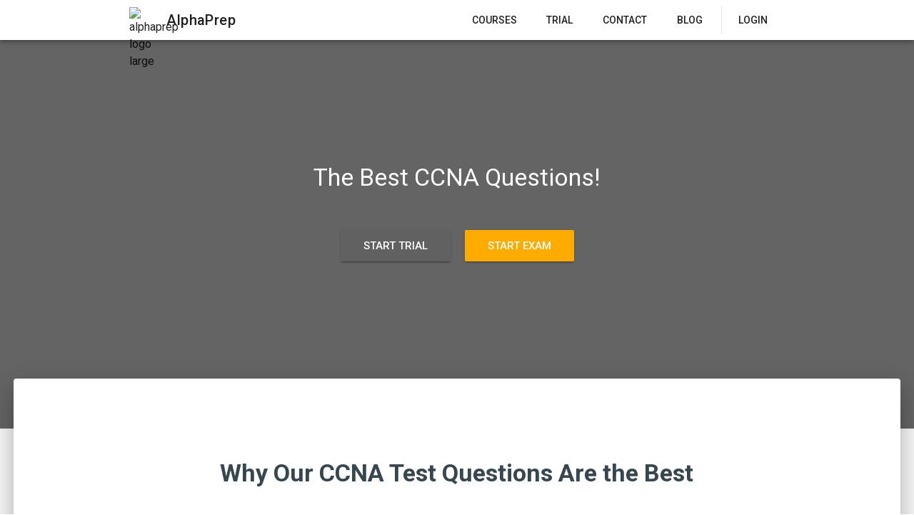

--- FILE ---
content_type: text/html; charset=UTF-8
request_url: http://55an.win/_nuxt/8a69b42ff3c23a38f3b1.js
body_size: 98848
content:
<!doctype html>
<html data-n-head-ssr lang="en" data-n-head="lang">
  <head data-n-head="">
    <!-- Anti-flicker snippet (recommended)  -->
<style>.async-hide{opacity:0!important}</style>
<script>!function(e,n,t,a,c,s,d,i,m){n.className+=" "+t,s.start=1*new Date,s.end=d=function(){n.className=n.className.replace(RegExp(" ?"+t),"")},(e[a]=e[a]||[]).hide=s,setTimeout(function(){d(),s.end=null},4e3),s.timeout=4e3}(window,document.documentElement,"async-hide","dataLayer",0,{"GTM-KDJ8BZ6":!0})</script>
    <title data-n-head="true">CCNA Questions | AlphaPrep CCNA Test Prep</title><meta data-n-head="true" name="keywords" content="Cisco Courses, CompTIA Courses, Cisco Certification, Cisco Certifications, Cisco certification exams, Cisco exam questions, Cisco exam preperation, CCNA Online Training, CCNA Exam Questions, CCNA Practice Tests, CCNA Boot Camp"><meta data-n-head="true" name="robots" content="index, follow"><meta data-n-head="true" name="msapplication-TileColor" content="#2b5797"><meta data-n-head="true" name="msapplication-TileImage" content="~/assets/images/icons/mstile-144x144.png?v=29jRijh2P3"><meta data-n-head="true" name="google-site-verification" content="3NRTXiJaQnYmAq0fsqkcG9RwH1s5dB7BRDZsEFPwmvA"><meta data-n-head="true" data-hid="charset" charset="utf-8"><meta data-n-head="true" data-hid="viewport" name="viewport" content="width=device-width, initial-scale=1, maximum-scale=1, user-scalable=0, minimal-ui"><meta data-n-head="true" data-hid="mobile-web-app-capable" name="mobile-web-app-capable" content="yes"><meta data-n-head="true" data-hid="apple-mobile-web-app-capable" name="apple-mobile-web-app-capable" content="yes"><meta data-n-head="true" data-hid="apple-mobile-web-app-status-bar-style" name="apple-mobile-web-app-status-bar-style" content="default"><meta data-n-head="true" data-hid="apple-mobile-web-app-title" name="apple-mobile-web-app-title" content="Alphaprep"><meta data-n-head="true" data-hid="author" name="author" content="Alphaprep"><meta data-n-head="true" data-hid="theme-color" name="theme-color" content="#f7ae2b"><meta data-n-head="true" data-hid="og:type" name="og:type" property="og:type" content="website"><meta data-n-head="true" data-hid="og:title" name="og:title" property="og:title" content="Alphaprep"><meta data-n-head="true" data-hid="og:site_name" name="og:site_name" property="og:site_name" content="Alphaprep"><meta data-n-head="true" data-hid="og:description" name="og:description" property="og:description" content="Find out how Alphaprep can use machine learning to help you efficiently prepare and pass your next IT exam."><meta data-n-head="true" data-hid="og:url" name="og:url" property="og:url" content="https://alphaprep.net/"><meta data-n-head="true" data-hid="twitter:card" name="twitter:card" property="twitter:card" content="summary"><meta data-n-head="true" data-hid="twitter:creator" name="twitter:creator" property="twitter:creator" content="@AlphaPrepCisco"><meta data-n-head="true" data-hid="description" name="description" content="CCNA questions from our network 
          experts will get you certified. Our courses have the 
          best CCNA practice questions. Try our free trial for 
          CCNA. Contact AlphaPrep and 
          pass your CCNA exam."><link data-n-head="true" rel="icon" type="image/x-icon" href="/icon.ico"><link data-n-head="true" rel="mask-icon" href="~/assets/images/favicons/safari-pinned-tab.svg?v=29jRijh2P3" color="#f7ae2b"><link data-n-head="true" href="https://fonts.googleapis.com/css?family=Roboto:300,400,500,700" rel="preload" as="style" onload="this.onload=null;this.rel=&#x27;stylesheet&#x27;"><link data-n-head="true" rel="preload" href="https://fonts.googleapis.com/icon?family=Material+Icons" as="style" onload="this.onload=null;this.rel=&#x27;stylesheet&#x27;"><link data-n-head="true" rel="manifest" href="/_nuxt/manifest.72ee2c52.json"><link data-n-head="true" rel="shortcut icon" href="/_nuxt/icons/icon_64.3aaaee.png"><link data-n-head="true" rel="apple-touch-icon" href="/_nuxt/icons/icon_512.3aaaee.png" sizes="512x512"><link data-n-head="true" rel="apple-touch-startup-image" href="/_nuxt/icons/icon_512.3aaaee.png"><link data-n-head="true" rel="canonical" href="https://www.alphaprep.net/courses/CCNA-200-301/questions"><style data-n-head="true" id="vuetify-theme-stylesheet" type="text/css">:root {
  --v-primary-base: #ffab00;
  --v-primary-lighten5: #ffffa6;
  --v-primary-lighten4: #ffff8a;
  --v-primary-lighten3: #ffff6d;
  --v-primary-lighten2: #ffe250;
  --v-primary-lighten1: #ffc631;
  --v-primary-darken1: #df9100;
  --v-primary-darken2: #c07700;
  --v-primary-darken3: #a15e00;
  --v-primary-darken4: #854600;
  --v-secondary-base: #212e40;
  --v-secondary-lighten5: #9ba8bf;
  --v-secondary-lighten4: #818ea4;
  --v-secondary-lighten3: #677489;
  --v-secondary-lighten2: #4f5c70;
  --v-secondary-lighten1: #384457;
  --v-secondary-darken1: #0b192a;
  --v-secondary-darken2: #000016;
  --v-secondary-darken3: #000000;
  --v-secondary-darken4: #000000;
  --v-accent-base: #f21d3e;
  --v-accent-lighten5: #ffc1bc;
  --v-accent-lighten4: #ffa3a1;
  --v-accent-lighten3: #ff8587;
  --v-accent-lighten2: #ff676e;
  --v-accent-lighten1: #ff4655;
  --v-accent-darken1: #d10028;
  --v-accent-darken2: #b10014;
  --v-accent-darken3: #910000;
  --v-accent-darken4: #720000;
  --v-error-base: #f44336;
  --v-error-lighten5: #ffd6b5;
  --v-error-lighten4: #ffb89a;
  --v-error-lighten3: #ff9b80;
  --v-error-lighten2: #ff7e66;
  --v-error-lighten1: #ff614e;
  --v-error-darken1: #d31f1f;
  --v-error-darken2: #b30008;
  --v-error-darken3: #940000;
  --v-error-darken4: #760000;
  --v-info-base: #2196f3;
  --v-info-lighten5: #d4ffff;
  --v-info-lighten4: #b5ffff;
  --v-info-lighten3: #95e8ff;
  --v-info-lighten2: #75ccff;
  --v-info-lighten1: #51b0ff;
  --v-info-darken1: #007cd6;
  --v-info-darken2: #0064ba;
  --v-info-darken3: #004d9f;
  --v-info-darken4: #003784;
  --v-success-base: #4caf50;
  --v-success-lighten5: #dcffd6;
  --v-success-lighten4: #beffba;
  --v-success-lighten3: #a2ff9e;
  --v-success-lighten2: #85e783;
  --v-success-lighten1: #69cb69;
  --v-success-darken1: #2d9437;
  --v-success-darken2: #00791e;
  --v-success-darken3: #006000;
  --v-success-darken4: #004700;
  --v-warning-base: #ff9800;
  --v-warning-lighten5: #ffffa2;
  --v-warning-lighten4: #ffff85;
  --v-warning-lighten3: #ffeb69;
  --v-warning-lighten2: #ffcf4d;
  --v-warning-lighten1: #ffb32f;
  --v-warning-darken1: #df7e00;
  --v-warning-darken2: #bf6400;
  --v-warning-darken3: #a14c00;
  --v-warning-darken4: #843300;
  --v-tertiary-base: #212e40;
  --v-tertiary-lighten5: #9ba8bf;
  --v-tertiary-lighten4: #818ea4;
  --v-tertiary-lighten3: #677489;
  --v-tertiary-lighten2: #4f5c70;
  --v-tertiary-lighten1: #384457;
  --v-tertiary-darken1: #0b192a;
  --v-tertiary-darken2: #000016;
  --v-tertiary-darken3: #000000;
  --v-tertiary-darken4: #000000;
  --v-alphaprep-grey-base: #333333;
  --v-alphaprep-grey-lighten5: #aeaeae;
  --v-alphaprep-grey-lighten4: #949494;
  --v-alphaprep-grey-lighten3: #7a7a7a;
  --v-alphaprep-grey-lighten2: #616161;
  --v-alphaprep-grey-lighten1: #4a4a4a;
  --v-alphaprep-grey-darken1: #1e1e1e;
  --v-alphaprep-grey-darken2: #050505;
  --v-alphaprep-grey-darken3: #000000;
  --v-alphaprep-grey-darken4: #000000;
  --v-dark-base: #262626;
  --v-dark-lighten5: #9e9e9e;
  --v-dark-lighten4: #848484;
  --v-dark-lighten3: #6b6b6b;
  --v-dark-lighten2: #535353;
  --v-dark-lighten1: #3c3c3c;
  --v-dark-darken1: #111111;
  --v-dark-darken2: #000000;
  --v-dark-darken3: #000000;
  --v-dark-darken4: #000000;
  --v-light-base: #f2e4d8;
  --v-light-lighten5: #ffffff;
  --v-light-lighten4: #ffffff;
  --v-light-lighten3: #ffffff;
  --v-light-lighten2: #ffffff;
  --v-light-lighten1: #fffff4;
  --v-light-darken1: #d6c8bc;
  --v-light-darken2: #baada1;
  --v-light-darken3: #9f9287;
  --v-light-darken4: #85786e;
  --v-ebony-base: #272939;
  --v-ebony-lighten5: #a0a2b6;
  --v-ebony-lighten4: #86889b;
  --v-ebony-lighten3: #6d6e81;
  --v-ebony-lighten2: #545668;
  --v-ebony-lighten1: #3d3f50;
  --v-ebony-darken1: #121523;
  --v-ebony-darken2: #00000f;
  --v-ebony-darken3: #000000;
  --v-ebony-darken4: #000000;
  --v-squirrel-base: #8c8074;
  --v-squirrel-lighten5: #fffffc;
  --v-squirrel-lighten4: #faeddf;
  --v-squirrel-lighten3: #ded0c3;
  --v-squirrel-lighten2: #c2b5a8;
  --v-squirrel-lighten1: #a69a8e;
  --v-squirrel-darken1: #72675b;
  --v-squirrel-darken2: #5a4f44;
  --v-squirrel-darken3: #42382e;
  --v-squirrel-darken4: #2c2319;
  --v-sisal-base: #d9cec5;
  --v-sisal-lighten5: #ffffff;
  --v-sisal-lighten4: #ffffff;
  --v-sisal-lighten3: #ffffff;
  --v-sisal-lighten2: #fffffe;
  --v-sisal-lighten1: #f5eae1;
  --v-sisal-darken1: #bdb3aa;
  --v-sisal-darken2: #a2988f;
  --v-sisal-darken3: #887e76;
  --v-sisal-darken4: #6e655d;
  --v-background-base: #fafafa;
  --v-background-lighten5: #ffffff;
  --v-background-lighten4: #ffffff;
  --v-background-lighten3: #ffffff;
  --v-background-lighten2: #ffffff;
  --v-background-lighten1: #ffffff;
  --v-background-darken1: #dddddd;
  --v-background-darken2: #c2c2c2;
  --v-background-darken3: #a6a6a6;
  --v-background-darken4: #8c8c8c;
  --v-black-base: #262626;
  --v-black-lighten5: #9e9e9e;
  --v-black-lighten4: #848484;
  --v-black-lighten3: #6b6b6b;
  --v-black-lighten2: #535353;
  --v-black-lighten1: #3c3c3c;
  --v-black-darken1: #111111;
  --v-black-darken2: #000000;
  --v-black-darken3: #000000;
  --v-black-darken4: #000000;
}

a { color: var(--v-primary-base); }
.primary {
  background-color: var(--v-primary-base) !important;
  border-color: var(--v-primary-base) !important;
}
.primary--text {
  color: var(--v-primary-base) !important;
  caret-color: var(--v-primary-base) !important;
}
.primary.lighten-5 {
  background-color: var(--v-primary-lighten5) !important;
  border-color: var(--v-primary-lighten5) !important;
}
.primary--text.text--lighten-5 {
  color: var(--v-primary-lighten5) !important;
  caret-color: var(--v-primary-lighten5) !important;
}
.primary.lighten-4 {
  background-color: var(--v-primary-lighten4) !important;
  border-color: var(--v-primary-lighten4) !important;
}
.primary--text.text--lighten-4 {
  color: var(--v-primary-lighten4) !important;
  caret-color: var(--v-primary-lighten4) !important;
}
.primary.lighten-3 {
  background-color: var(--v-primary-lighten3) !important;
  border-color: var(--v-primary-lighten3) !important;
}
.primary--text.text--lighten-3 {
  color: var(--v-primary-lighten3) !important;
  caret-color: var(--v-primary-lighten3) !important;
}
.primary.lighten-2 {
  background-color: var(--v-primary-lighten2) !important;
  border-color: var(--v-primary-lighten2) !important;
}
.primary--text.text--lighten-2 {
  color: var(--v-primary-lighten2) !important;
  caret-color: var(--v-primary-lighten2) !important;
}
.primary.lighten-1 {
  background-color: var(--v-primary-lighten1) !important;
  border-color: var(--v-primary-lighten1) !important;
}
.primary--text.text--lighten-1 {
  color: var(--v-primary-lighten1) !important;
  caret-color: var(--v-primary-lighten1) !important;
}
.primary.darken-1 {
  background-color: var(--v-primary-darken1) !important;
  border-color: var(--v-primary-darken1) !important;
}
.primary--text.text--darken-1 {
  color: var(--v-primary-darken1) !important;
  caret-color: var(--v-primary-darken1) !important;
}
.primary.darken-2 {
  background-color: var(--v-primary-darken2) !important;
  border-color: var(--v-primary-darken2) !important;
}
.primary--text.text--darken-2 {
  color: var(--v-primary-darken2) !important;
  caret-color: var(--v-primary-darken2) !important;
}
.primary.darken-3 {
  background-color: var(--v-primary-darken3) !important;
  border-color: var(--v-primary-darken3) !important;
}
.primary--text.text--darken-3 {
  color: var(--v-primary-darken3) !important;
  caret-color: var(--v-primary-darken3) !important;
}
.primary.darken-4 {
  background-color: var(--v-primary-darken4) !important;
  border-color: var(--v-primary-darken4) !important;
}
.primary--text.text--darken-4 {
  color: var(--v-primary-darken4) !important;
  caret-color: var(--v-primary-darken4) !important;
}
.secondary {
  background-color: var(--v-secondary-base) !important;
  border-color: var(--v-secondary-base) !important;
}
.secondary--text {
  color: var(--v-secondary-base) !important;
  caret-color: var(--v-secondary-base) !important;
}
.secondary.lighten-5 {
  background-color: var(--v-secondary-lighten5) !important;
  border-color: var(--v-secondary-lighten5) !important;
}
.secondary--text.text--lighten-5 {
  color: var(--v-secondary-lighten5) !important;
  caret-color: var(--v-secondary-lighten5) !important;
}
.secondary.lighten-4 {
  background-color: var(--v-secondary-lighten4) !important;
  border-color: var(--v-secondary-lighten4) !important;
}
.secondary--text.text--lighten-4 {
  color: var(--v-secondary-lighten4) !important;
  caret-color: var(--v-secondary-lighten4) !important;
}
.secondary.lighten-3 {
  background-color: var(--v-secondary-lighten3) !important;
  border-color: var(--v-secondary-lighten3) !important;
}
.secondary--text.text--lighten-3 {
  color: var(--v-secondary-lighten3) !important;
  caret-color: var(--v-secondary-lighten3) !important;
}
.secondary.lighten-2 {
  background-color: var(--v-secondary-lighten2) !important;
  border-color: var(--v-secondary-lighten2) !important;
}
.secondary--text.text--lighten-2 {
  color: var(--v-secondary-lighten2) !important;
  caret-color: var(--v-secondary-lighten2) !important;
}
.secondary.lighten-1 {
  background-color: var(--v-secondary-lighten1) !important;
  border-color: var(--v-secondary-lighten1) !important;
}
.secondary--text.text--lighten-1 {
  color: var(--v-secondary-lighten1) !important;
  caret-color: var(--v-secondary-lighten1) !important;
}
.secondary.darken-1 {
  background-color: var(--v-secondary-darken1) !important;
  border-color: var(--v-secondary-darken1) !important;
}
.secondary--text.text--darken-1 {
  color: var(--v-secondary-darken1) !important;
  caret-color: var(--v-secondary-darken1) !important;
}
.secondary.darken-2 {
  background-color: var(--v-secondary-darken2) !important;
  border-color: var(--v-secondary-darken2) !important;
}
.secondary--text.text--darken-2 {
  color: var(--v-secondary-darken2) !important;
  caret-color: var(--v-secondary-darken2) !important;
}
.secondary.darken-3 {
  background-color: var(--v-secondary-darken3) !important;
  border-color: var(--v-secondary-darken3) !important;
}
.secondary--text.text--darken-3 {
  color: var(--v-secondary-darken3) !important;
  caret-color: var(--v-secondary-darken3) !important;
}
.secondary.darken-4 {
  background-color: var(--v-secondary-darken4) !important;
  border-color: var(--v-secondary-darken4) !important;
}
.secondary--text.text--darken-4 {
  color: var(--v-secondary-darken4) !important;
  caret-color: var(--v-secondary-darken4) !important;
}
.accent {
  background-color: var(--v-accent-base) !important;
  border-color: var(--v-accent-base) !important;
}
.accent--text {
  color: var(--v-accent-base) !important;
  caret-color: var(--v-accent-base) !important;
}
.accent.lighten-5 {
  background-color: var(--v-accent-lighten5) !important;
  border-color: var(--v-accent-lighten5) !important;
}
.accent--text.text--lighten-5 {
  color: var(--v-accent-lighten5) !important;
  caret-color: var(--v-accent-lighten5) !important;
}
.accent.lighten-4 {
  background-color: var(--v-accent-lighten4) !important;
  border-color: var(--v-accent-lighten4) !important;
}
.accent--text.text--lighten-4 {
  color: var(--v-accent-lighten4) !important;
  caret-color: var(--v-accent-lighten4) !important;
}
.accent.lighten-3 {
  background-color: var(--v-accent-lighten3) !important;
  border-color: var(--v-accent-lighten3) !important;
}
.accent--text.text--lighten-3 {
  color: var(--v-accent-lighten3) !important;
  caret-color: var(--v-accent-lighten3) !important;
}
.accent.lighten-2 {
  background-color: var(--v-accent-lighten2) !important;
  border-color: var(--v-accent-lighten2) !important;
}
.accent--text.text--lighten-2 {
  color: var(--v-accent-lighten2) !important;
  caret-color: var(--v-accent-lighten2) !important;
}
.accent.lighten-1 {
  background-color: var(--v-accent-lighten1) !important;
  border-color: var(--v-accent-lighten1) !important;
}
.accent--text.text--lighten-1 {
  color: var(--v-accent-lighten1) !important;
  caret-color: var(--v-accent-lighten1) !important;
}
.accent.darken-1 {
  background-color: var(--v-accent-darken1) !important;
  border-color: var(--v-accent-darken1) !important;
}
.accent--text.text--darken-1 {
  color: var(--v-accent-darken1) !important;
  caret-color: var(--v-accent-darken1) !important;
}
.accent.darken-2 {
  background-color: var(--v-accent-darken2) !important;
  border-color: var(--v-accent-darken2) !important;
}
.accent--text.text--darken-2 {
  color: var(--v-accent-darken2) !important;
  caret-color: var(--v-accent-darken2) !important;
}
.accent.darken-3 {
  background-color: var(--v-accent-darken3) !important;
  border-color: var(--v-accent-darken3) !important;
}
.accent--text.text--darken-3 {
  color: var(--v-accent-darken3) !important;
  caret-color: var(--v-accent-darken3) !important;
}
.accent.darken-4 {
  background-color: var(--v-accent-darken4) !important;
  border-color: var(--v-accent-darken4) !important;
}
.accent--text.text--darken-4 {
  color: var(--v-accent-darken4) !important;
  caret-color: var(--v-accent-darken4) !important;
}
.error {
  background-color: var(--v-error-base) !important;
  border-color: var(--v-error-base) !important;
}
.error--text {
  color: var(--v-error-base) !important;
  caret-color: var(--v-error-base) !important;
}
.error.lighten-5 {
  background-color: var(--v-error-lighten5) !important;
  border-color: var(--v-error-lighten5) !important;
}
.error--text.text--lighten-5 {
  color: var(--v-error-lighten5) !important;
  caret-color: var(--v-error-lighten5) !important;
}
.error.lighten-4 {
  background-color: var(--v-error-lighten4) !important;
  border-color: var(--v-error-lighten4) !important;
}
.error--text.text--lighten-4 {
  color: var(--v-error-lighten4) !important;
  caret-color: var(--v-error-lighten4) !important;
}
.error.lighten-3 {
  background-color: var(--v-error-lighten3) !important;
  border-color: var(--v-error-lighten3) !important;
}
.error--text.text--lighten-3 {
  color: var(--v-error-lighten3) !important;
  caret-color: var(--v-error-lighten3) !important;
}
.error.lighten-2 {
  background-color: var(--v-error-lighten2) !important;
  border-color: var(--v-error-lighten2) !important;
}
.error--text.text--lighten-2 {
  color: var(--v-error-lighten2) !important;
  caret-color: var(--v-error-lighten2) !important;
}
.error.lighten-1 {
  background-color: var(--v-error-lighten1) !important;
  border-color: var(--v-error-lighten1) !important;
}
.error--text.text--lighten-1 {
  color: var(--v-error-lighten1) !important;
  caret-color: var(--v-error-lighten1) !important;
}
.error.darken-1 {
  background-color: var(--v-error-darken1) !important;
  border-color: var(--v-error-darken1) !important;
}
.error--text.text--darken-1 {
  color: var(--v-error-darken1) !important;
  caret-color: var(--v-error-darken1) !important;
}
.error.darken-2 {
  background-color: var(--v-error-darken2) !important;
  border-color: var(--v-error-darken2) !important;
}
.error--text.text--darken-2 {
  color: var(--v-error-darken2) !important;
  caret-color: var(--v-error-darken2) !important;
}
.error.darken-3 {
  background-color: var(--v-error-darken3) !important;
  border-color: var(--v-error-darken3) !important;
}
.error--text.text--darken-3 {
  color: var(--v-error-darken3) !important;
  caret-color: var(--v-error-darken3) !important;
}
.error.darken-4 {
  background-color: var(--v-error-darken4) !important;
  border-color: var(--v-error-darken4) !important;
}
.error--text.text--darken-4 {
  color: var(--v-error-darken4) !important;
  caret-color: var(--v-error-darken4) !important;
}
.info {
  background-color: var(--v-info-base) !important;
  border-color: var(--v-info-base) !important;
}
.info--text {
  color: var(--v-info-base) !important;
  caret-color: var(--v-info-base) !important;
}
.info.lighten-5 {
  background-color: var(--v-info-lighten5) !important;
  border-color: var(--v-info-lighten5) !important;
}
.info--text.text--lighten-5 {
  color: var(--v-info-lighten5) !important;
  caret-color: var(--v-info-lighten5) !important;
}
.info.lighten-4 {
  background-color: var(--v-info-lighten4) !important;
  border-color: var(--v-info-lighten4) !important;
}
.info--text.text--lighten-4 {
  color: var(--v-info-lighten4) !important;
  caret-color: var(--v-info-lighten4) !important;
}
.info.lighten-3 {
  background-color: var(--v-info-lighten3) !important;
  border-color: var(--v-info-lighten3) !important;
}
.info--text.text--lighten-3 {
  color: var(--v-info-lighten3) !important;
  caret-color: var(--v-info-lighten3) !important;
}
.info.lighten-2 {
  background-color: var(--v-info-lighten2) !important;
  border-color: var(--v-info-lighten2) !important;
}
.info--text.text--lighten-2 {
  color: var(--v-info-lighten2) !important;
  caret-color: var(--v-info-lighten2) !important;
}
.info.lighten-1 {
  background-color: var(--v-info-lighten1) !important;
  border-color: var(--v-info-lighten1) !important;
}
.info--text.text--lighten-1 {
  color: var(--v-info-lighten1) !important;
  caret-color: var(--v-info-lighten1) !important;
}
.info.darken-1 {
  background-color: var(--v-info-darken1) !important;
  border-color: var(--v-info-darken1) !important;
}
.info--text.text--darken-1 {
  color: var(--v-info-darken1) !important;
  caret-color: var(--v-info-darken1) !important;
}
.info.darken-2 {
  background-color: var(--v-info-darken2) !important;
  border-color: var(--v-info-darken2) !important;
}
.info--text.text--darken-2 {
  color: var(--v-info-darken2) !important;
  caret-color: var(--v-info-darken2) !important;
}
.info.darken-3 {
  background-color: var(--v-info-darken3) !important;
  border-color: var(--v-info-darken3) !important;
}
.info--text.text--darken-3 {
  color: var(--v-info-darken3) !important;
  caret-color: var(--v-info-darken3) !important;
}
.info.darken-4 {
  background-color: var(--v-info-darken4) !important;
  border-color: var(--v-info-darken4) !important;
}
.info--text.text--darken-4 {
  color: var(--v-info-darken4) !important;
  caret-color: var(--v-info-darken4) !important;
}
.success {
  background-color: var(--v-success-base) !important;
  border-color: var(--v-success-base) !important;
}
.success--text {
  color: var(--v-success-base) !important;
  caret-color: var(--v-success-base) !important;
}
.success.lighten-5 {
  background-color: var(--v-success-lighten5) !important;
  border-color: var(--v-success-lighten5) !important;
}
.success--text.text--lighten-5 {
  color: var(--v-success-lighten5) !important;
  caret-color: var(--v-success-lighten5) !important;
}
.success.lighten-4 {
  background-color: var(--v-success-lighten4) !important;
  border-color: var(--v-success-lighten4) !important;
}
.success--text.text--lighten-4 {
  color: var(--v-success-lighten4) !important;
  caret-color: var(--v-success-lighten4) !important;
}
.success.lighten-3 {
  background-color: var(--v-success-lighten3) !important;
  border-color: var(--v-success-lighten3) !important;
}
.success--text.text--lighten-3 {
  color: var(--v-success-lighten3) !important;
  caret-color: var(--v-success-lighten3) !important;
}
.success.lighten-2 {
  background-color: var(--v-success-lighten2) !important;
  border-color: var(--v-success-lighten2) !important;
}
.success--text.text--lighten-2 {
  color: var(--v-success-lighten2) !important;
  caret-color: var(--v-success-lighten2) !important;
}
.success.lighten-1 {
  background-color: var(--v-success-lighten1) !important;
  border-color: var(--v-success-lighten1) !important;
}
.success--text.text--lighten-1 {
  color: var(--v-success-lighten1) !important;
  caret-color: var(--v-success-lighten1) !important;
}
.success.darken-1 {
  background-color: var(--v-success-darken1) !important;
  border-color: var(--v-success-darken1) !important;
}
.success--text.text--darken-1 {
  color: var(--v-success-darken1) !important;
  caret-color: var(--v-success-darken1) !important;
}
.success.darken-2 {
  background-color: var(--v-success-darken2) !important;
  border-color: var(--v-success-darken2) !important;
}
.success--text.text--darken-2 {
  color: var(--v-success-darken2) !important;
  caret-color: var(--v-success-darken2) !important;
}
.success.darken-3 {
  background-color: var(--v-success-darken3) !important;
  border-color: var(--v-success-darken3) !important;
}
.success--text.text--darken-3 {
  color: var(--v-success-darken3) !important;
  caret-color: var(--v-success-darken3) !important;
}
.success.darken-4 {
  background-color: var(--v-success-darken4) !important;
  border-color: var(--v-success-darken4) !important;
}
.success--text.text--darken-4 {
  color: var(--v-success-darken4) !important;
  caret-color: var(--v-success-darken4) !important;
}
.warning {
  background-color: var(--v-warning-base) !important;
  border-color: var(--v-warning-base) !important;
}
.warning--text {
  color: var(--v-warning-base) !important;
  caret-color: var(--v-warning-base) !important;
}
.warning.lighten-5 {
  background-color: var(--v-warning-lighten5) !important;
  border-color: var(--v-warning-lighten5) !important;
}
.warning--text.text--lighten-5 {
  color: var(--v-warning-lighten5) !important;
  caret-color: var(--v-warning-lighten5) !important;
}
.warning.lighten-4 {
  background-color: var(--v-warning-lighten4) !important;
  border-color: var(--v-warning-lighten4) !important;
}
.warning--text.text--lighten-4 {
  color: var(--v-warning-lighten4) !important;
  caret-color: var(--v-warning-lighten4) !important;
}
.warning.lighten-3 {
  background-color: var(--v-warning-lighten3) !important;
  border-color: var(--v-warning-lighten3) !important;
}
.warning--text.text--lighten-3 {
  color: var(--v-warning-lighten3) !important;
  caret-color: var(--v-warning-lighten3) !important;
}
.warning.lighten-2 {
  background-color: var(--v-warning-lighten2) !important;
  border-color: var(--v-warning-lighten2) !important;
}
.warning--text.text--lighten-2 {
  color: var(--v-warning-lighten2) !important;
  caret-color: var(--v-warning-lighten2) !important;
}
.warning.lighten-1 {
  background-color: var(--v-warning-lighten1) !important;
  border-color: var(--v-warning-lighten1) !important;
}
.warning--text.text--lighten-1 {
  color: var(--v-warning-lighten1) !important;
  caret-color: var(--v-warning-lighten1) !important;
}
.warning.darken-1 {
  background-color: var(--v-warning-darken1) !important;
  border-color: var(--v-warning-darken1) !important;
}
.warning--text.text--darken-1 {
  color: var(--v-warning-darken1) !important;
  caret-color: var(--v-warning-darken1) !important;
}
.warning.darken-2 {
  background-color: var(--v-warning-darken2) !important;
  border-color: var(--v-warning-darken2) !important;
}
.warning--text.text--darken-2 {
  color: var(--v-warning-darken2) !important;
  caret-color: var(--v-warning-darken2) !important;
}
.warning.darken-3 {
  background-color: var(--v-warning-darken3) !important;
  border-color: var(--v-warning-darken3) !important;
}
.warning--text.text--darken-3 {
  color: var(--v-warning-darken3) !important;
  caret-color: var(--v-warning-darken3) !important;
}
.warning.darken-4 {
  background-color: var(--v-warning-darken4) !important;
  border-color: var(--v-warning-darken4) !important;
}
.warning--text.text--darken-4 {
  color: var(--v-warning-darken4) !important;
  caret-color: var(--v-warning-darken4) !important;
}
.tertiary {
  background-color: var(--v-tertiary-base) !important;
  border-color: var(--v-tertiary-base) !important;
}
.tertiary--text {
  color: var(--v-tertiary-base) !important;
  caret-color: var(--v-tertiary-base) !important;
}
.tertiary.lighten-5 {
  background-color: var(--v-tertiary-lighten5) !important;
  border-color: var(--v-tertiary-lighten5) !important;
}
.tertiary--text.text--lighten-5 {
  color: var(--v-tertiary-lighten5) !important;
  caret-color: var(--v-tertiary-lighten5) !important;
}
.tertiary.lighten-4 {
  background-color: var(--v-tertiary-lighten4) !important;
  border-color: var(--v-tertiary-lighten4) !important;
}
.tertiary--text.text--lighten-4 {
  color: var(--v-tertiary-lighten4) !important;
  caret-color: var(--v-tertiary-lighten4) !important;
}
.tertiary.lighten-3 {
  background-color: var(--v-tertiary-lighten3) !important;
  border-color: var(--v-tertiary-lighten3) !important;
}
.tertiary--text.text--lighten-3 {
  color: var(--v-tertiary-lighten3) !important;
  caret-color: var(--v-tertiary-lighten3) !important;
}
.tertiary.lighten-2 {
  background-color: var(--v-tertiary-lighten2) !important;
  border-color: var(--v-tertiary-lighten2) !important;
}
.tertiary--text.text--lighten-2 {
  color: var(--v-tertiary-lighten2) !important;
  caret-color: var(--v-tertiary-lighten2) !important;
}
.tertiary.lighten-1 {
  background-color: var(--v-tertiary-lighten1) !important;
  border-color: var(--v-tertiary-lighten1) !important;
}
.tertiary--text.text--lighten-1 {
  color: var(--v-tertiary-lighten1) !important;
  caret-color: var(--v-tertiary-lighten1) !important;
}
.tertiary.darken-1 {
  background-color: var(--v-tertiary-darken1) !important;
  border-color: var(--v-tertiary-darken1) !important;
}
.tertiary--text.text--darken-1 {
  color: var(--v-tertiary-darken1) !important;
  caret-color: var(--v-tertiary-darken1) !important;
}
.tertiary.darken-2 {
  background-color: var(--v-tertiary-darken2) !important;
  border-color: var(--v-tertiary-darken2) !important;
}
.tertiary--text.text--darken-2 {
  color: var(--v-tertiary-darken2) !important;
  caret-color: var(--v-tertiary-darken2) !important;
}
.tertiary.darken-3 {
  background-color: var(--v-tertiary-darken3) !important;
  border-color: var(--v-tertiary-darken3) !important;
}
.tertiary--text.text--darken-3 {
  color: var(--v-tertiary-darken3) !important;
  caret-color: var(--v-tertiary-darken3) !important;
}
.tertiary.darken-4 {
  background-color: var(--v-tertiary-darken4) !important;
  border-color: var(--v-tertiary-darken4) !important;
}
.tertiary--text.text--darken-4 {
  color: var(--v-tertiary-darken4) !important;
  caret-color: var(--v-tertiary-darken4) !important;
}
.alphaprep-grey {
  background-color: var(--v-alphaprep-grey-base) !important;
  border-color: var(--v-alphaprep-grey-base) !important;
}
.alphaprep-grey--text {
  color: var(--v-alphaprep-grey-base) !important;
  caret-color: var(--v-alphaprep-grey-base) !important;
}
.alphaprep-grey.lighten-5 {
  background-color: var(--v-alphaprep-grey-lighten5) !important;
  border-color: var(--v-alphaprep-grey-lighten5) !important;
}
.alphaprep-grey--text.text--lighten-5 {
  color: var(--v-alphaprep-grey-lighten5) !important;
  caret-color: var(--v-alphaprep-grey-lighten5) !important;
}
.alphaprep-grey.lighten-4 {
  background-color: var(--v-alphaprep-grey-lighten4) !important;
  border-color: var(--v-alphaprep-grey-lighten4) !important;
}
.alphaprep-grey--text.text--lighten-4 {
  color: var(--v-alphaprep-grey-lighten4) !important;
  caret-color: var(--v-alphaprep-grey-lighten4) !important;
}
.alphaprep-grey.lighten-3 {
  background-color: var(--v-alphaprep-grey-lighten3) !important;
  border-color: var(--v-alphaprep-grey-lighten3) !important;
}
.alphaprep-grey--text.text--lighten-3 {
  color: var(--v-alphaprep-grey-lighten3) !important;
  caret-color: var(--v-alphaprep-grey-lighten3) !important;
}
.alphaprep-grey.lighten-2 {
  background-color: var(--v-alphaprep-grey-lighten2) !important;
  border-color: var(--v-alphaprep-grey-lighten2) !important;
}
.alphaprep-grey--text.text--lighten-2 {
  color: var(--v-alphaprep-grey-lighten2) !important;
  caret-color: var(--v-alphaprep-grey-lighten2) !important;
}
.alphaprep-grey.lighten-1 {
  background-color: var(--v-alphaprep-grey-lighten1) !important;
  border-color: var(--v-alphaprep-grey-lighten1) !important;
}
.alphaprep-grey--text.text--lighten-1 {
  color: var(--v-alphaprep-grey-lighten1) !important;
  caret-color: var(--v-alphaprep-grey-lighten1) !important;
}
.alphaprep-grey.darken-1 {
  background-color: var(--v-alphaprep-grey-darken1) !important;
  border-color: var(--v-alphaprep-grey-darken1) !important;
}
.alphaprep-grey--text.text--darken-1 {
  color: var(--v-alphaprep-grey-darken1) !important;
  caret-color: var(--v-alphaprep-grey-darken1) !important;
}
.alphaprep-grey.darken-2 {
  background-color: var(--v-alphaprep-grey-darken2) !important;
  border-color: var(--v-alphaprep-grey-darken2) !important;
}
.alphaprep-grey--text.text--darken-2 {
  color: var(--v-alphaprep-grey-darken2) !important;
  caret-color: var(--v-alphaprep-grey-darken2) !important;
}
.alphaprep-grey.darken-3 {
  background-color: var(--v-alphaprep-grey-darken3) !important;
  border-color: var(--v-alphaprep-grey-darken3) !important;
}
.alphaprep-grey--text.text--darken-3 {
  color: var(--v-alphaprep-grey-darken3) !important;
  caret-color: var(--v-alphaprep-grey-darken3) !important;
}
.alphaprep-grey.darken-4 {
  background-color: var(--v-alphaprep-grey-darken4) !important;
  border-color: var(--v-alphaprep-grey-darken4) !important;
}
.alphaprep-grey--text.text--darken-4 {
  color: var(--v-alphaprep-grey-darken4) !important;
  caret-color: var(--v-alphaprep-grey-darken4) !important;
}
.dark {
  background-color: var(--v-dark-base) !important;
  border-color: var(--v-dark-base) !important;
}
.dark--text {
  color: var(--v-dark-base) !important;
  caret-color: var(--v-dark-base) !important;
}
.dark.lighten-5 {
  background-color: var(--v-dark-lighten5) !important;
  border-color: var(--v-dark-lighten5) !important;
}
.dark--text.text--lighten-5 {
  color: var(--v-dark-lighten5) !important;
  caret-color: var(--v-dark-lighten5) !important;
}
.dark.lighten-4 {
  background-color: var(--v-dark-lighten4) !important;
  border-color: var(--v-dark-lighten4) !important;
}
.dark--text.text--lighten-4 {
  color: var(--v-dark-lighten4) !important;
  caret-color: var(--v-dark-lighten4) !important;
}
.dark.lighten-3 {
  background-color: var(--v-dark-lighten3) !important;
  border-color: var(--v-dark-lighten3) !important;
}
.dark--text.text--lighten-3 {
  color: var(--v-dark-lighten3) !important;
  caret-color: var(--v-dark-lighten3) !important;
}
.dark.lighten-2 {
  background-color: var(--v-dark-lighten2) !important;
  border-color: var(--v-dark-lighten2) !important;
}
.dark--text.text--lighten-2 {
  color: var(--v-dark-lighten2) !important;
  caret-color: var(--v-dark-lighten2) !important;
}
.dark.lighten-1 {
  background-color: var(--v-dark-lighten1) !important;
  border-color: var(--v-dark-lighten1) !important;
}
.dark--text.text--lighten-1 {
  color: var(--v-dark-lighten1) !important;
  caret-color: var(--v-dark-lighten1) !important;
}
.dark.darken-1 {
  background-color: var(--v-dark-darken1) !important;
  border-color: var(--v-dark-darken1) !important;
}
.dark--text.text--darken-1 {
  color: var(--v-dark-darken1) !important;
  caret-color: var(--v-dark-darken1) !important;
}
.dark.darken-2 {
  background-color: var(--v-dark-darken2) !important;
  border-color: var(--v-dark-darken2) !important;
}
.dark--text.text--darken-2 {
  color: var(--v-dark-darken2) !important;
  caret-color: var(--v-dark-darken2) !important;
}
.dark.darken-3 {
  background-color: var(--v-dark-darken3) !important;
  border-color: var(--v-dark-darken3) !important;
}
.dark--text.text--darken-3 {
  color: var(--v-dark-darken3) !important;
  caret-color: var(--v-dark-darken3) !important;
}
.dark.darken-4 {
  background-color: var(--v-dark-darken4) !important;
  border-color: var(--v-dark-darken4) !important;
}
.dark--text.text--darken-4 {
  color: var(--v-dark-darken4) !important;
  caret-color: var(--v-dark-darken4) !important;
}
.light {
  background-color: var(--v-light-base) !important;
  border-color: var(--v-light-base) !important;
}
.light--text {
  color: var(--v-light-base) !important;
  caret-color: var(--v-light-base) !important;
}
.light.lighten-5 {
  background-color: var(--v-light-lighten5) !important;
  border-color: var(--v-light-lighten5) !important;
}
.light--text.text--lighten-5 {
  color: var(--v-light-lighten5) !important;
  caret-color: var(--v-light-lighten5) !important;
}
.light.lighten-4 {
  background-color: var(--v-light-lighten4) !important;
  border-color: var(--v-light-lighten4) !important;
}
.light--text.text--lighten-4 {
  color: var(--v-light-lighten4) !important;
  caret-color: var(--v-light-lighten4) !important;
}
.light.lighten-3 {
  background-color: var(--v-light-lighten3) !important;
  border-color: var(--v-light-lighten3) !important;
}
.light--text.text--lighten-3 {
  color: var(--v-light-lighten3) !important;
  caret-color: var(--v-light-lighten3) !important;
}
.light.lighten-2 {
  background-color: var(--v-light-lighten2) !important;
  border-color: var(--v-light-lighten2) !important;
}
.light--text.text--lighten-2 {
  color: var(--v-light-lighten2) !important;
  caret-color: var(--v-light-lighten2) !important;
}
.light.lighten-1 {
  background-color: var(--v-light-lighten1) !important;
  border-color: var(--v-light-lighten1) !important;
}
.light--text.text--lighten-1 {
  color: var(--v-light-lighten1) !important;
  caret-color: var(--v-light-lighten1) !important;
}
.light.darken-1 {
  background-color: var(--v-light-darken1) !important;
  border-color: var(--v-light-darken1) !important;
}
.light--text.text--darken-1 {
  color: var(--v-light-darken1) !important;
  caret-color: var(--v-light-darken1) !important;
}
.light.darken-2 {
  background-color: var(--v-light-darken2) !important;
  border-color: var(--v-light-darken2) !important;
}
.light--text.text--darken-2 {
  color: var(--v-light-darken2) !important;
  caret-color: var(--v-light-darken2) !important;
}
.light.darken-3 {
  background-color: var(--v-light-darken3) !important;
  border-color: var(--v-light-darken3) !important;
}
.light--text.text--darken-3 {
  color: var(--v-light-darken3) !important;
  caret-color: var(--v-light-darken3) !important;
}
.light.darken-4 {
  background-color: var(--v-light-darken4) !important;
  border-color: var(--v-light-darken4) !important;
}
.light--text.text--darken-4 {
  color: var(--v-light-darken4) !important;
  caret-color: var(--v-light-darken4) !important;
}
.ebony {
  background-color: var(--v-ebony-base) !important;
  border-color: var(--v-ebony-base) !important;
}
.ebony--text {
  color: var(--v-ebony-base) !important;
  caret-color: var(--v-ebony-base) !important;
}
.ebony.lighten-5 {
  background-color: var(--v-ebony-lighten5) !important;
  border-color: var(--v-ebony-lighten5) !important;
}
.ebony--text.text--lighten-5 {
  color: var(--v-ebony-lighten5) !important;
  caret-color: var(--v-ebony-lighten5) !important;
}
.ebony.lighten-4 {
  background-color: var(--v-ebony-lighten4) !important;
  border-color: var(--v-ebony-lighten4) !important;
}
.ebony--text.text--lighten-4 {
  color: var(--v-ebony-lighten4) !important;
  caret-color: var(--v-ebony-lighten4) !important;
}
.ebony.lighten-3 {
  background-color: var(--v-ebony-lighten3) !important;
  border-color: var(--v-ebony-lighten3) !important;
}
.ebony--text.text--lighten-3 {
  color: var(--v-ebony-lighten3) !important;
  caret-color: var(--v-ebony-lighten3) !important;
}
.ebony.lighten-2 {
  background-color: var(--v-ebony-lighten2) !important;
  border-color: var(--v-ebony-lighten2) !important;
}
.ebony--text.text--lighten-2 {
  color: var(--v-ebony-lighten2) !important;
  caret-color: var(--v-ebony-lighten2) !important;
}
.ebony.lighten-1 {
  background-color: var(--v-ebony-lighten1) !important;
  border-color: var(--v-ebony-lighten1) !important;
}
.ebony--text.text--lighten-1 {
  color: var(--v-ebony-lighten1) !important;
  caret-color: var(--v-ebony-lighten1) !important;
}
.ebony.darken-1 {
  background-color: var(--v-ebony-darken1) !important;
  border-color: var(--v-ebony-darken1) !important;
}
.ebony--text.text--darken-1 {
  color: var(--v-ebony-darken1) !important;
  caret-color: var(--v-ebony-darken1) !important;
}
.ebony.darken-2 {
  background-color: var(--v-ebony-darken2) !important;
  border-color: var(--v-ebony-darken2) !important;
}
.ebony--text.text--darken-2 {
  color: var(--v-ebony-darken2) !important;
  caret-color: var(--v-ebony-darken2) !important;
}
.ebony.darken-3 {
  background-color: var(--v-ebony-darken3) !important;
  border-color: var(--v-ebony-darken3) !important;
}
.ebony--text.text--darken-3 {
  color: var(--v-ebony-darken3) !important;
  caret-color: var(--v-ebony-darken3) !important;
}
.ebony.darken-4 {
  background-color: var(--v-ebony-darken4) !important;
  border-color: var(--v-ebony-darken4) !important;
}
.ebony--text.text--darken-4 {
  color: var(--v-ebony-darken4) !important;
  caret-color: var(--v-ebony-darken4) !important;
}
.squirrel {
  background-color: var(--v-squirrel-base) !important;
  border-color: var(--v-squirrel-base) !important;
}
.squirrel--text {
  color: var(--v-squirrel-base) !important;
  caret-color: var(--v-squirrel-base) !important;
}
.squirrel.lighten-5 {
  background-color: var(--v-squirrel-lighten5) !important;
  border-color: var(--v-squirrel-lighten5) !important;
}
.squirrel--text.text--lighten-5 {
  color: var(--v-squirrel-lighten5) !important;
  caret-color: var(--v-squirrel-lighten5) !important;
}
.squirrel.lighten-4 {
  background-color: var(--v-squirrel-lighten4) !important;
  border-color: var(--v-squirrel-lighten4) !important;
}
.squirrel--text.text--lighten-4 {
  color: var(--v-squirrel-lighten4) !important;
  caret-color: var(--v-squirrel-lighten4) !important;
}
.squirrel.lighten-3 {
  background-color: var(--v-squirrel-lighten3) !important;
  border-color: var(--v-squirrel-lighten3) !important;
}
.squirrel--text.text--lighten-3 {
  color: var(--v-squirrel-lighten3) !important;
  caret-color: var(--v-squirrel-lighten3) !important;
}
.squirrel.lighten-2 {
  background-color: var(--v-squirrel-lighten2) !important;
  border-color: var(--v-squirrel-lighten2) !important;
}
.squirrel--text.text--lighten-2 {
  color: var(--v-squirrel-lighten2) !important;
  caret-color: var(--v-squirrel-lighten2) !important;
}
.squirrel.lighten-1 {
  background-color: var(--v-squirrel-lighten1) !important;
  border-color: var(--v-squirrel-lighten1) !important;
}
.squirrel--text.text--lighten-1 {
  color: var(--v-squirrel-lighten1) !important;
  caret-color: var(--v-squirrel-lighten1) !important;
}
.squirrel.darken-1 {
  background-color: var(--v-squirrel-darken1) !important;
  border-color: var(--v-squirrel-darken1) !important;
}
.squirrel--text.text--darken-1 {
  color: var(--v-squirrel-darken1) !important;
  caret-color: var(--v-squirrel-darken1) !important;
}
.squirrel.darken-2 {
  background-color: var(--v-squirrel-darken2) !important;
  border-color: var(--v-squirrel-darken2) !important;
}
.squirrel--text.text--darken-2 {
  color: var(--v-squirrel-darken2) !important;
  caret-color: var(--v-squirrel-darken2) !important;
}
.squirrel.darken-3 {
  background-color: var(--v-squirrel-darken3) !important;
  border-color: var(--v-squirrel-darken3) !important;
}
.squirrel--text.text--darken-3 {
  color: var(--v-squirrel-darken3) !important;
  caret-color: var(--v-squirrel-darken3) !important;
}
.squirrel.darken-4 {
  background-color: var(--v-squirrel-darken4) !important;
  border-color: var(--v-squirrel-darken4) !important;
}
.squirrel--text.text--darken-4 {
  color: var(--v-squirrel-darken4) !important;
  caret-color: var(--v-squirrel-darken4) !important;
}
.sisal {
  background-color: var(--v-sisal-base) !important;
  border-color: var(--v-sisal-base) !important;
}
.sisal--text {
  color: var(--v-sisal-base) !important;
  caret-color: var(--v-sisal-base) !important;
}
.sisal.lighten-5 {
  background-color: var(--v-sisal-lighten5) !important;
  border-color: var(--v-sisal-lighten5) !important;
}
.sisal--text.text--lighten-5 {
  color: var(--v-sisal-lighten5) !important;
  caret-color: var(--v-sisal-lighten5) !important;
}
.sisal.lighten-4 {
  background-color: var(--v-sisal-lighten4) !important;
  border-color: var(--v-sisal-lighten4) !important;
}
.sisal--text.text--lighten-4 {
  color: var(--v-sisal-lighten4) !important;
  caret-color: var(--v-sisal-lighten4) !important;
}
.sisal.lighten-3 {
  background-color: var(--v-sisal-lighten3) !important;
  border-color: var(--v-sisal-lighten3) !important;
}
.sisal--text.text--lighten-3 {
  color: var(--v-sisal-lighten3) !important;
  caret-color: var(--v-sisal-lighten3) !important;
}
.sisal.lighten-2 {
  background-color: var(--v-sisal-lighten2) !important;
  border-color: var(--v-sisal-lighten2) !important;
}
.sisal--text.text--lighten-2 {
  color: var(--v-sisal-lighten2) !important;
  caret-color: var(--v-sisal-lighten2) !important;
}
.sisal.lighten-1 {
  background-color: var(--v-sisal-lighten1) !important;
  border-color: var(--v-sisal-lighten1) !important;
}
.sisal--text.text--lighten-1 {
  color: var(--v-sisal-lighten1) !important;
  caret-color: var(--v-sisal-lighten1) !important;
}
.sisal.darken-1 {
  background-color: var(--v-sisal-darken1) !important;
  border-color: var(--v-sisal-darken1) !important;
}
.sisal--text.text--darken-1 {
  color: var(--v-sisal-darken1) !important;
  caret-color: var(--v-sisal-darken1) !important;
}
.sisal.darken-2 {
  background-color: var(--v-sisal-darken2) !important;
  border-color: var(--v-sisal-darken2) !important;
}
.sisal--text.text--darken-2 {
  color: var(--v-sisal-darken2) !important;
  caret-color: var(--v-sisal-darken2) !important;
}
.sisal.darken-3 {
  background-color: var(--v-sisal-darken3) !important;
  border-color: var(--v-sisal-darken3) !important;
}
.sisal--text.text--darken-3 {
  color: var(--v-sisal-darken3) !important;
  caret-color: var(--v-sisal-darken3) !important;
}
.sisal.darken-4 {
  background-color: var(--v-sisal-darken4) !important;
  border-color: var(--v-sisal-darken4) !important;
}
.sisal--text.text--darken-4 {
  color: var(--v-sisal-darken4) !important;
  caret-color: var(--v-sisal-darken4) !important;
}
.background {
  background-color: var(--v-background-base) !important;
  border-color: var(--v-background-base) !important;
}
.background--text {
  color: var(--v-background-base) !important;
  caret-color: var(--v-background-base) !important;
}
.background.lighten-5 {
  background-color: var(--v-background-lighten5) !important;
  border-color: var(--v-background-lighten5) !important;
}
.background--text.text--lighten-5 {
  color: var(--v-background-lighten5) !important;
  caret-color: var(--v-background-lighten5) !important;
}
.background.lighten-4 {
  background-color: var(--v-background-lighten4) !important;
  border-color: var(--v-background-lighten4) !important;
}
.background--text.text--lighten-4 {
  color: var(--v-background-lighten4) !important;
  caret-color: var(--v-background-lighten4) !important;
}
.background.lighten-3 {
  background-color: var(--v-background-lighten3) !important;
  border-color: var(--v-background-lighten3) !important;
}
.background--text.text--lighten-3 {
  color: var(--v-background-lighten3) !important;
  caret-color: var(--v-background-lighten3) !important;
}
.background.lighten-2 {
  background-color: var(--v-background-lighten2) !important;
  border-color: var(--v-background-lighten2) !important;
}
.background--text.text--lighten-2 {
  color: var(--v-background-lighten2) !important;
  caret-color: var(--v-background-lighten2) !important;
}
.background.lighten-1 {
  background-color: var(--v-background-lighten1) !important;
  border-color: var(--v-background-lighten1) !important;
}
.background--text.text--lighten-1 {
  color: var(--v-background-lighten1) !important;
  caret-color: var(--v-background-lighten1) !important;
}
.background.darken-1 {
  background-color: var(--v-background-darken1) !important;
  border-color: var(--v-background-darken1) !important;
}
.background--text.text--darken-1 {
  color: var(--v-background-darken1) !important;
  caret-color: var(--v-background-darken1) !important;
}
.background.darken-2 {
  background-color: var(--v-background-darken2) !important;
  border-color: var(--v-background-darken2) !important;
}
.background--text.text--darken-2 {
  color: var(--v-background-darken2) !important;
  caret-color: var(--v-background-darken2) !important;
}
.background.darken-3 {
  background-color: var(--v-background-darken3) !important;
  border-color: var(--v-background-darken3) !important;
}
.background--text.text--darken-3 {
  color: var(--v-background-darken3) !important;
  caret-color: var(--v-background-darken3) !important;
}
.background.darken-4 {
  background-color: var(--v-background-darken4) !important;
  border-color: var(--v-background-darken4) !important;
}
.background--text.text--darken-4 {
  color: var(--v-background-darken4) !important;
  caret-color: var(--v-background-darken4) !important;
}
.black {
  background-color: var(--v-black-base) !important;
  border-color: var(--v-black-base) !important;
}
.black--text {
  color: var(--v-black-base) !important;
  caret-color: var(--v-black-base) !important;
}
.black.lighten-5 {
  background-color: var(--v-black-lighten5) !important;
  border-color: var(--v-black-lighten5) !important;
}
.black--text.text--lighten-5 {
  color: var(--v-black-lighten5) !important;
  caret-color: var(--v-black-lighten5) !important;
}
.black.lighten-4 {
  background-color: var(--v-black-lighten4) !important;
  border-color: var(--v-black-lighten4) !important;
}
.black--text.text--lighten-4 {
  color: var(--v-black-lighten4) !important;
  caret-color: var(--v-black-lighten4) !important;
}
.black.lighten-3 {
  background-color: var(--v-black-lighten3) !important;
  border-color: var(--v-black-lighten3) !important;
}
.black--text.text--lighten-3 {
  color: var(--v-black-lighten3) !important;
  caret-color: var(--v-black-lighten3) !important;
}
.black.lighten-2 {
  background-color: var(--v-black-lighten2) !important;
  border-color: var(--v-black-lighten2) !important;
}
.black--text.text--lighten-2 {
  color: var(--v-black-lighten2) !important;
  caret-color: var(--v-black-lighten2) !important;
}
.black.lighten-1 {
  background-color: var(--v-black-lighten1) !important;
  border-color: var(--v-black-lighten1) !important;
}
.black--text.text--lighten-1 {
  color: var(--v-black-lighten1) !important;
  caret-color: var(--v-black-lighten1) !important;
}
.black.darken-1 {
  background-color: var(--v-black-darken1) !important;
  border-color: var(--v-black-darken1) !important;
}
.black--text.text--darken-1 {
  color: var(--v-black-darken1) !important;
  caret-color: var(--v-black-darken1) !important;
}
.black.darken-2 {
  background-color: var(--v-black-darken2) !important;
  border-color: var(--v-black-darken2) !important;
}
.black--text.text--darken-2 {
  color: var(--v-black-darken2) !important;
  caret-color: var(--v-black-darken2) !important;
}
.black.darken-3 {
  background-color: var(--v-black-darken3) !important;
  border-color: var(--v-black-darken3) !important;
}
.black--text.text--darken-3 {
  color: var(--v-black-darken3) !important;
  caret-color: var(--v-black-darken3) !important;
}
.black.darken-4 {
  background-color: var(--v-black-darken4) !important;
  border-color: var(--v-black-darken4) !important;
}
.black--text.text--darken-4 {
  color: var(--v-black-darken4) !important;
  caret-color: var(--v-black-darken4) !important;
}</style><script data-n-head="true" type="text/javascript" src="https://wchat.freshchat.com/js/widget.js" defer="true"></script><script data-n-head="true" data-hid="gtm-script">(function (w,n,d,m,e,p){w[d]=(w[d]==1||n[d]=='yes'||n[d]==1||n[m]==1||(w[e]&&w[e].p&&e[e][p]()))?1:0})(window,'navigator','doNotTrack','msDoNotTrack','external','msTrackingProtectionEnabled');window.doNotTrack||(function(w,d,s,l){w[l]=w[l]||[];w[l].push({'gtm.start':new Date().getTime(),event:'gtm.js'});var f=d.getElementsByTagName(s)[0],j=d.createElement(s);j.defer=true;j.src='https://www.googletagmanager.com/Gtm.js?id=GTM-KDJ8BZ6';f.parentNode.insertBefore(j,f);})(window,document,'script','dataLayer');</script><link rel="preload" href="/_nuxt/8a69b42ff3c23a38f3b1.js" as="script"><link rel="preload" href="/_nuxt/3cc1ecddf0886add7199.js" as="script"><link rel="preload" href="/_nuxt/39a796ee331ab6a61ee8.js" as="script"><link rel="preload" href="/_nuxt/f5503750cc9aa7a015ee.js" as="script"><link rel="preload" href="/_nuxt/b13581ab406c59336761.js" as="script"><link rel="preload" href="/_nuxt/1e8b0c042dc195283038.js" as="script"><link rel="preload" href="/_nuxt/fc6fd9373f2cd76cf5d8.js" as="script"><style data-vue-ssr-id="13b1285a:0 7418a75a:0 be70614c:0 74d835da:0 5470a08c:0 27f0eb42:0 056ab49e:0 34cb12f4:0 7f8112ec:0 fc7347f4:0 6264767a:0 1e0ca8da:0 ae55114c:0 e521ab94:0 a949e40c:0 3f5c6e1a:0 7cc5397a:0 651114fa:0 66ba583a:0 3db528cc:0 59ff0274:0 4249da68:0 6c5d7bab:0 f173f18c:0 0d1346b6:0 a7ced75a:0 291937e6:0">.v-ripple__container{border-radius:inherit;width:100%;height:100%;z-index:0;contain:strict}.v-ripple__animation,.v-ripple__container{color:inherit;position:absolute;left:0;top:0;overflow:hidden;pointer-events:none}.v-ripple__animation{border-radius:50%;background:currentColor;opacity:0;will-change:transform,opacity}.v-ripple__animation--enter{transition:none}.v-ripple__animation--in{transition:transform .25s cubic-bezier(.4,0,.2,1),opacity .1s cubic-bezier(.4,0,.2,1)}.v-ripple__animation--out{transition:opacity .3s cubic-bezier(.4,0,.2,1)}.theme--light.v-btn{color:rgba(0,0,0,.87)}.theme--light.v-btn.v-btn--disabled,.theme--light.v-btn.v-btn--disabled .v-btn__loading,.theme--light.v-btn.v-btn--disabled .v-icon{color:rgba(0,0,0,.26)!important}.theme--light.v-btn.v-btn--disabled:not(.v-btn--icon):not(.v-btn--flat):not(.v-btn--outline){background-color:rgba(0,0,0,.12)!important}.theme--light.v-btn:not(.v-btn--icon):not(.v-btn--flat){background-color:#f5f5f5}.theme--dark.v-btn{color:#fff}.theme--dark.v-btn.v-btn--disabled,.theme--dark.v-btn.v-btn--disabled .v-btn__loading,.theme--dark.v-btn.v-btn--disabled .v-icon{color:hsla(0,0%,100%,.3)!important}.theme--dark.v-btn.v-btn--disabled:not(.v-btn--icon):not(.v-btn--flat):not(.v-btn--outline){background-color:hsla(0,0%,100%,.12)!important}.theme--dark.v-btn:not(.v-btn--icon):not(.v-btn--flat){background-color:#212121}.v-btn{align-items:center;border-radius:2px;display:inline-flex;height:36px;flex:0 0 auto;font-size:14px;font-weight:500;justify-content:center;margin:6px 8px;min-width:88px;outline:0;text-transform:uppercase;text-decoration:none;transition:.3s cubic-bezier(.25,.8,.5,1),color 1ms;position:relative;vertical-align:middle;-webkit-user-select:none;-moz-user-select:none;-ms-user-select:none;user-select:none}.v-btn:before{border-radius:inherit;color:inherit;content:"";position:absolute;left:0;top:0;height:100%;opacity:.12;transition:.3s cubic-bezier(.25,.8,.5,1);width:100%}.v-btn{padding:0 16px}.v-btn--active,.v-btn:focus,.v-btn:hover{position:relative}.v-btn--active:before,.v-btn:focus:before,.v-btn:hover:before{background-color:currentColor}@media (hover:none){.v-btn:hover:before{background-color:transparent}}.v-btn__content{align-items:center;border-radius:inherit;color:inherit;display:flex;flex:1 0 auto;justify-content:center;margin:0 auto;position:relative;transition:.3s cubic-bezier(.25,.8,.5,1);white-space:nowrap;width:inherit}.v-btn--small{font-size:13px;height:28px;padding:0 8px}.v-btn--large{font-size:15px;height:44px;padding:0 32px}.v-btn .v-btn__content .v-icon{color:inherit}.v-btn:not(.v-btn--depressed):not(.v-btn--flat){will-change:box-shadow;box-shadow:0 3px 1px -2px rgba(0,0,0,.2),0 2px 2px 0 rgba(0,0,0,.14),0 1px 5px 0 rgba(0,0,0,.12)}.v-btn:not(.v-btn--depressed):not(.v-btn--flat):active{box-shadow:0 5px 5px -3px rgba(0,0,0,.2),0 8px 10px 1px rgba(0,0,0,.14),0 3px 14px 2px rgba(0,0,0,.12)}.v-btn--icon{background:transparent;box-shadow:none!important;border-radius:50%;justify-content:center;min-width:0;width:36px}.v-btn--icon.v-btn--small{width:28px}.v-btn--icon.v-btn--large{width:44px}.v-btn--floating,.v-btn--icon:before{border-radius:50%}.v-btn--floating{min-width:0;height:56px;width:56px;padding:0}.v-btn--floating.v-btn--absolute,.v-btn--floating.v-btn--fixed{z-index:4}.v-btn--floating:not(.v-btn--depressed):not(.v-btn--flat){box-shadow:0 3px 5px -1px rgba(0,0,0,.2),0 6px 10px 0 rgba(0,0,0,.14),0 1px 18px 0 rgba(0,0,0,.12)}.v-btn--floating:not(.v-btn--depressed):not(.v-btn--flat):active{box-shadow:0 7px 8px -4px rgba(0,0,0,.2),0 12px 17px 2px rgba(0,0,0,.14),0 5px 22px 4px rgba(0,0,0,.12)}.v-btn--floating .v-btn__content{flex:1 1 auto;margin:0;height:100%}.v-btn--floating:after{border-radius:50%}.v-btn--floating .v-btn__content>:not(:only-child){transition:.3s cubic-bezier(.25,.8,.5,1)}.v-btn--floating .v-btn__content>:not(:only-child):first-child{opacity:1}.v-btn--floating .v-btn__content>:not(:only-child):last-child{opacity:0;transform:rotate(-45deg)}.v-btn--floating .v-btn__content>:not(:only-child):first-child,.v-btn--floating .v-btn__content>:not(:only-child):last-child{-webkit-backface-visibility:hidden;position:absolute;left:0;top:0}.v-btn--floating.v-btn--active .v-btn__content>:not(:only-child):first-child{opacity:0;transform:rotate(45deg)}.v-btn--floating.v-btn--active .v-btn__content>:not(:only-child):last-child{opacity:1;transform:rotate(0)}.v-btn--floating .v-icon{height:inherit;width:inherit}.v-btn--floating.v-btn--small{height:40px;width:40px}.v-btn--floating.v-btn--small .v-icon{font-size:18px}.v-btn--floating.v-btn--large{height:72px;width:72px}.v-btn--floating.v-btn--large .v-icon{font-size:30px}.v-btn--reverse .v-btn__content{flex-direction:row-reverse}.v-btn--reverse.v-btn--column .v-btn__content{flex-direction:column-reverse}.v-btn--absolute,.v-btn--fixed{margin:0}.v-btn.v-btn--absolute{position:absolute}.v-btn.v-btn--fixed{position:fixed}.v-btn--top:not(.v-btn--absolute){top:16px}.v-btn--top.v-btn--absolute{top:-28px}.v-btn--top.v-btn--absolute.v-btn--small{top:-20px}.v-btn--top.v-btn--absolute.v-btn--large{top:-36px}.v-btn--bottom:not(.v-btn--absolute){bottom:16px}.v-btn--bottom.v-btn--absolute{bottom:-28px}.v-btn--bottom.v-btn--absolute.v-btn--small{bottom:-20px}.v-btn--bottom.v-btn--absolute.v-btn--large{bottom:-36px}.v-btn--left{left:16px}.v-btn--right{right:16px}.v-btn.v-btn--disabled{box-shadow:none!important;pointer-events:none}.v-btn:not(.v-btn--disabled):not(.v-btn--floating):not(.v-btn--icon) .v-btn__content .v-icon{transition:none}.v-btn--icon{padding:0}.v-btn--loader{pointer-events:none}.v-btn--loader .v-btn__content{opacity:0}.v-btn__loading{align-items:center;display:flex;height:100%;justify-content:center;left:0;position:absolute;top:0;width:100%}.v-btn__loading .v-icon--left{margin-right:1rem;line-height:inherit}.v-btn__loading .v-icon--right{margin-left:1rem;line-height:inherit}.v-btn.v-btn--outline{border:1px solid;background:transparent!important;box-shadow:none}.v-btn.v-btn--outline:hover{box-shadow:none}.v-btn--block{display:flex;flex:1;margin:6px 0;width:100%}.v-btn--round,.v-btn--round:after{border-radius:28px}.v-btn:not(.v-btn--outline).accent,.v-btn:not(.v-btn--outline).error,.v-btn:not(.v-btn--outline).info,.v-btn:not(.v-btn--outline).primary,.v-btn:not(.v-btn--outline).secondary,.v-btn:not(.v-btn--outline).success,.v-btn:not(.v-btn--outline).warning{color:#fff}
.v-progress-circular{position:relative;display:inline-flex;vertical-align:middle}.v-progress-circular svg{width:100%;height:100%;margin:auto;position:absolute;top:0;bottom:0;left:0;right:0;z-index:0}.v-progress-circular--indeterminate svg{-webkit-animation:progress-circular-rotate 1.4s linear infinite;animation:progress-circular-rotate 1.4s linear infinite;transform-origin:center center;transition:all .2s ease-in-out}.v-progress-circular--indeterminate .v-progress-circular__overlay{-webkit-animation:progress-circular-dash 1.4s ease-in-out infinite;animation:progress-circular-dash 1.4s ease-in-out infinite;stroke-linecap:round;stroke-dasharray:80,200;stroke-dashoffset:0px}.v-progress-circular__underlay{stroke:rgba(0,0,0,.1);z-index:1}.v-progress-circular__overlay{stroke:currentColor;z-index:2;transition:all .6s ease-in-out}.v-progress-circular__info{position:absolute;top:50%;left:50%;transform:translate(-50%,-50%)}@-webkit-keyframes progress-circular-dash{0%{stroke-dasharray:1,200;stroke-dashoffset:0px}50%{stroke-dasharray:100,200;stroke-dashoffset:-15px}to{stroke-dasharray:100,200;stroke-dashoffset:-125px}}@keyframes progress-circular-dash{0%{stroke-dasharray:1,200;stroke-dashoffset:0px}50%{stroke-dasharray:100,200;stroke-dashoffset:-15px}to{stroke-dasharray:100,200;stroke-dashoffset:-125px}}@-webkit-keyframes progress-circular-rotate{to{transform:rotate(1turn)}}@keyframes progress-circular-rotate{to{transform:rotate(1turn)}}
.theme--light.v-card{background-color:#fff;border-color:#fff;color:rgba(0,0,0,.87)}.theme--dark.v-card{background-color:#424242;border-color:#424242;color:#fff}.v-card{box-shadow:0 3px 1px -2px rgba(0,0,0,.2),0 2px 2px 0 rgba(0,0,0,.14),0 1px 5px 0 rgba(0,0,0,.12);text-decoration:none}.v-card>:first-child:not(.v-btn):not(.v-chip){border-top-left-radius:inherit;border-top-right-radius:inherit}.v-card>:last-child:not(.v-btn):not(.v-chip){border-bottom-left-radius:inherit;border-bottom-right-radius:inherit}.v-card--flat{box-shadow:0 0 0 0 rgba(0,0,0,.2),0 0 0 0 rgba(0,0,0,.14),0 0 0 0 rgba(0,0,0,.12)}.v-card--hover{cursor:pointer;transition:all .4s cubic-bezier(.25,.8,.25,1);transition-property:box-shadow}.v-card--hover:hover{box-shadow:0 5px 5px -3px rgba(0,0,0,.2),0 8px 10px 1px rgba(0,0,0,.14),0 3px 14px 2px rgba(0,0,0,.12)}.v-card__title{align-items:center;display:flex;flex-wrap:wrap;padding:16px}.v-card__title--primary{padding-top:24px}.v-card__text{padding:16px;width:100%}.v-card__actions{align-items:center;display:flex;padding:8px}.v-card__actions .v-btn,.v-card__actions>*{margin:0}.v-card__actions .v-btn+.v-btn{margin-left:8px}
.theme--light.v-sheet{background-color:#fff;border-color:#fff;color:rgba(0,0,0,.87)}.theme--dark.v-sheet{background-color:#424242;border-color:#424242;color:#fff}.v-sheet{display:block;border-radius:2px;position:relative;transition:.3s cubic-bezier(.25,.8,.5,1)}.v-sheet--tile{border-radius:0}
.v-image{z-index:0}.v-image__image,.v-image__placeholder{z-index:-1;position:absolute;top:0;left:0;width:100%;height:100%}.v-image__image{background-repeat:no-repeat}.v-image__image--preload{-webkit-filter:blur(2px);filter:blur(2px)}.v-image__image--contain{background-size:contain}.v-image__image--cover{background-size:cover}
.v-responsive{position:relative;overflow:hidden;flex:1 0 auto;display:flex}.v-responsive__content{flex:1 0 0px}.v-responsive__sizer{transition:padding-bottom .2s cubic-bezier(.25,.8,.5,1);flex:0 0 0px}
.container{flex:1 1 100%;margin:auto;padding:24px;width:100%}@media only screen and (min-width:960px){.container{max-width:900px}}@media only screen and (min-width:1264px){.container{max-width:1185px}}@media only screen and (min-width:1904px){.container{max-width:1785px}}@media only screen and (max-width:959px){.container{padding:16px}}.container.fluid{max-width:100%}.container.fill-height{align-items:center;display:flex}.container.fill-height>.layout{height:100%;flex:1 1 auto}.container.grid-list-xs .layout .flex{padding:1px}.container.grid-list-xs .layout:only-child{margin:-1px}.container.grid-list-xs .layout:not(:only-child){margin:auto -1px}.container.grid-list-xs :not(:only-child) .layout:first-child{margin-top:-1px}.container.grid-list-xs :not(:only-child) .layout:last-child{margin-bottom:-1px}.container.grid-list-sm .layout .flex{padding:2px}.container.grid-list-sm .layout:only-child{margin:-2px}.container.grid-list-sm .layout:not(:only-child){margin:auto -2px}.container.grid-list-sm :not(:only-child) .layout:first-child{margin-top:-2px}.container.grid-list-sm :not(:only-child) .layout:last-child{margin-bottom:-2px}.container.grid-list-md .layout .flex{padding:4px}.container.grid-list-md .layout:only-child{margin:-4px}.container.grid-list-md .layout:not(:only-child){margin:auto -4px}.container.grid-list-md :not(:only-child) .layout:first-child{margin-top:-4px}.container.grid-list-md :not(:only-child) .layout:last-child{margin-bottom:-4px}.container.grid-list-lg .layout .flex{padding:8px}.container.grid-list-lg .layout:only-child{margin:-8px}.container.grid-list-lg .layout:not(:only-child){margin:auto -8px}.container.grid-list-lg :not(:only-child) .layout:first-child{margin-top:-8px}.container.grid-list-lg :not(:only-child) .layout:last-child{margin-bottom:-8px}.container.grid-list-xl .layout .flex{padding:12px}.container.grid-list-xl .layout:only-child{margin:-12px}.container.grid-list-xl .layout:not(:only-child){margin:auto -12px}.container.grid-list-xl :not(:only-child) .layout:first-child{margin-top:-12px}.container.grid-list-xl :not(:only-child) .layout:last-child{margin-bottom:-12px}.layout{display:flex;flex:1 1 auto;flex-wrap:nowrap;min-width:0}.layout.row{flex-direction:row}.layout.row.reverse{flex-direction:row-reverse}.layout.column{flex-direction:column}.layout.column.reverse{flex-direction:column-reverse}.layout.column>.flex{max-width:100%}.layout.wrap{flex-wrap:wrap}@media (min-width:0){.flex.xs1{flex-basis:8.333333333333332%;flex-grow:0;max-width:8.333333333333332%}.flex.order-xs1{order:1}.flex.xs2{flex-basis:16.666666666666664%;flex-grow:0;max-width:16.666666666666664%}.flex.order-xs2{order:2}.flex.xs3{flex-basis:25%;flex-grow:0;max-width:25%}.flex.order-xs3{order:3}.flex.xs4{flex-basis:33.33333333333333%;flex-grow:0;max-width:33.33333333333333%}.flex.order-xs4{order:4}.flex.xs5{flex-basis:41.66666666666667%;flex-grow:0;max-width:41.66666666666667%}.flex.order-xs5{order:5}.flex.xs6{flex-basis:50%;flex-grow:0;max-width:50%}.flex.order-xs6{order:6}.flex.xs7{flex-basis:58.333333333333336%;flex-grow:0;max-width:58.333333333333336%}.flex.order-xs7{order:7}.flex.xs8{flex-basis:66.66666666666666%;flex-grow:0;max-width:66.66666666666666%}.flex.order-xs8{order:8}.flex.xs9{flex-basis:75%;flex-grow:0;max-width:75%}.flex.order-xs9{order:9}.flex.xs10{flex-basis:83.33333333333334%;flex-grow:0;max-width:83.33333333333334%}.flex.order-xs10{order:10}.flex.xs11{flex-basis:91.66666666666666%;flex-grow:0;max-width:91.66666666666666%}.flex.order-xs11{order:11}.flex.xs12{flex-basis:100%;flex-grow:0;max-width:100%}.flex.order-xs12{order:12}.flex.offset-xs0{margin-left:0}.flex.offset-xs1{margin-left:8.333333333333332%}.flex.offset-xs2{margin-left:16.666666666666664%}.flex.offset-xs3{margin-left:25%}.flex.offset-xs4{margin-left:33.33333333333333%}.flex.offset-xs5{margin-left:41.66666666666667%}.flex.offset-xs6{margin-left:50%}.flex.offset-xs7{margin-left:58.333333333333336%}.flex.offset-xs8{margin-left:66.66666666666666%}.flex.offset-xs9{margin-left:75%}.flex.offset-xs10{margin-left:83.33333333333334%}.flex.offset-xs11{margin-left:91.66666666666666%}.flex.offset-xs12{margin-left:100%}}@media (min-width:600px){.flex.sm1{flex-basis:8.333333333333332%;flex-grow:0;max-width:8.333333333333332%}.flex.order-sm1{order:1}.flex.sm2{flex-basis:16.666666666666664%;flex-grow:0;max-width:16.666666666666664%}.flex.order-sm2{order:2}.flex.sm3{flex-basis:25%;flex-grow:0;max-width:25%}.flex.order-sm3{order:3}.flex.sm4{flex-basis:33.33333333333333%;flex-grow:0;max-width:33.33333333333333%}.flex.order-sm4{order:4}.flex.sm5{flex-basis:41.66666666666667%;flex-grow:0;max-width:41.66666666666667%}.flex.order-sm5{order:5}.flex.sm6{flex-basis:50%;flex-grow:0;max-width:50%}.flex.order-sm6{order:6}.flex.sm7{flex-basis:58.333333333333336%;flex-grow:0;max-width:58.333333333333336%}.flex.order-sm7{order:7}.flex.sm8{flex-basis:66.66666666666666%;flex-grow:0;max-width:66.66666666666666%}.flex.order-sm8{order:8}.flex.sm9{flex-basis:75%;flex-grow:0;max-width:75%}.flex.order-sm9{order:9}.flex.sm10{flex-basis:83.33333333333334%;flex-grow:0;max-width:83.33333333333334%}.flex.order-sm10{order:10}.flex.sm11{flex-basis:91.66666666666666%;flex-grow:0;max-width:91.66666666666666%}.flex.order-sm11{order:11}.flex.sm12{flex-basis:100%;flex-grow:0;max-width:100%}.flex.order-sm12{order:12}.flex.offset-sm0{margin-left:0}.flex.offset-sm1{margin-left:8.333333333333332%}.flex.offset-sm2{margin-left:16.666666666666664%}.flex.offset-sm3{margin-left:25%}.flex.offset-sm4{margin-left:33.33333333333333%}.flex.offset-sm5{margin-left:41.66666666666667%}.flex.offset-sm6{margin-left:50%}.flex.offset-sm7{margin-left:58.333333333333336%}.flex.offset-sm8{margin-left:66.66666666666666%}.flex.offset-sm9{margin-left:75%}.flex.offset-sm10{margin-left:83.33333333333334%}.flex.offset-sm11{margin-left:91.66666666666666%}.flex.offset-sm12{margin-left:100%}}@media (min-width:960px){.flex.md1{flex-basis:8.333333333333332%;flex-grow:0;max-width:8.333333333333332%}.flex.order-md1{order:1}.flex.md2{flex-basis:16.666666666666664%;flex-grow:0;max-width:16.666666666666664%}.flex.order-md2{order:2}.flex.md3{flex-basis:25%;flex-grow:0;max-width:25%}.flex.order-md3{order:3}.flex.md4{flex-basis:33.33333333333333%;flex-grow:0;max-width:33.33333333333333%}.flex.order-md4{order:4}.flex.md5{flex-basis:41.66666666666667%;flex-grow:0;max-width:41.66666666666667%}.flex.order-md5{order:5}.flex.md6{flex-basis:50%;flex-grow:0;max-width:50%}.flex.order-md6{order:6}.flex.md7{flex-basis:58.333333333333336%;flex-grow:0;max-width:58.333333333333336%}.flex.order-md7{order:7}.flex.md8{flex-basis:66.66666666666666%;flex-grow:0;max-width:66.66666666666666%}.flex.order-md8{order:8}.flex.md9{flex-basis:75%;flex-grow:0;max-width:75%}.flex.order-md9{order:9}.flex.md10{flex-basis:83.33333333333334%;flex-grow:0;max-width:83.33333333333334%}.flex.order-md10{order:10}.flex.md11{flex-basis:91.66666666666666%;flex-grow:0;max-width:91.66666666666666%}.flex.order-md11{order:11}.flex.md12{flex-basis:100%;flex-grow:0;max-width:100%}.flex.order-md12{order:12}.flex.offset-md0{margin-left:0}.flex.offset-md1{margin-left:8.333333333333332%}.flex.offset-md2{margin-left:16.666666666666664%}.flex.offset-md3{margin-left:25%}.flex.offset-md4{margin-left:33.33333333333333%}.flex.offset-md5{margin-left:41.66666666666667%}.flex.offset-md6{margin-left:50%}.flex.offset-md7{margin-left:58.333333333333336%}.flex.offset-md8{margin-left:66.66666666666666%}.flex.offset-md9{margin-left:75%}.flex.offset-md10{margin-left:83.33333333333334%}.flex.offset-md11{margin-left:91.66666666666666%}.flex.offset-md12{margin-left:100%}}@media (min-width:1264px){.flex.lg1{flex-basis:8.333333333333332%;flex-grow:0;max-width:8.333333333333332%}.flex.order-lg1{order:1}.flex.lg2{flex-basis:16.666666666666664%;flex-grow:0;max-width:16.666666666666664%}.flex.order-lg2{order:2}.flex.lg3{flex-basis:25%;flex-grow:0;max-width:25%}.flex.order-lg3{order:3}.flex.lg4{flex-basis:33.33333333333333%;flex-grow:0;max-width:33.33333333333333%}.flex.order-lg4{order:4}.flex.lg5{flex-basis:41.66666666666667%;flex-grow:0;max-width:41.66666666666667%}.flex.order-lg5{order:5}.flex.lg6{flex-basis:50%;flex-grow:0;max-width:50%}.flex.order-lg6{order:6}.flex.lg7{flex-basis:58.333333333333336%;flex-grow:0;max-width:58.333333333333336%}.flex.order-lg7{order:7}.flex.lg8{flex-basis:66.66666666666666%;flex-grow:0;max-width:66.66666666666666%}.flex.order-lg8{order:8}.flex.lg9{flex-basis:75%;flex-grow:0;max-width:75%}.flex.order-lg9{order:9}.flex.lg10{flex-basis:83.33333333333334%;flex-grow:0;max-width:83.33333333333334%}.flex.order-lg10{order:10}.flex.lg11{flex-basis:91.66666666666666%;flex-grow:0;max-width:91.66666666666666%}.flex.order-lg11{order:11}.flex.lg12{flex-basis:100%;flex-grow:0;max-width:100%}.flex.order-lg12{order:12}.flex.offset-lg0{margin-left:0}.flex.offset-lg1{margin-left:8.333333333333332%}.flex.offset-lg2{margin-left:16.666666666666664%}.flex.offset-lg3{margin-left:25%}.flex.offset-lg4{margin-left:33.33333333333333%}.flex.offset-lg5{margin-left:41.66666666666667%}.flex.offset-lg6{margin-left:50%}.flex.offset-lg7{margin-left:58.333333333333336%}.flex.offset-lg8{margin-left:66.66666666666666%}.flex.offset-lg9{margin-left:75%}.flex.offset-lg10{margin-left:83.33333333333334%}.flex.offset-lg11{margin-left:91.66666666666666%}.flex.offset-lg12{margin-left:100%}}@media (min-width:1904px){.flex.xl1{flex-basis:8.333333333333332%;flex-grow:0;max-width:8.333333333333332%}.flex.order-xl1{order:1}.flex.xl2{flex-basis:16.666666666666664%;flex-grow:0;max-width:16.666666666666664%}.flex.order-xl2{order:2}.flex.xl3{flex-basis:25%;flex-grow:0;max-width:25%}.flex.order-xl3{order:3}.flex.xl4{flex-basis:33.33333333333333%;flex-grow:0;max-width:33.33333333333333%}.flex.order-xl4{order:4}.flex.xl5{flex-basis:41.66666666666667%;flex-grow:0;max-width:41.66666666666667%}.flex.order-xl5{order:5}.flex.xl6{flex-basis:50%;flex-grow:0;max-width:50%}.flex.order-xl6{order:6}.flex.xl7{flex-basis:58.333333333333336%;flex-grow:0;max-width:58.333333333333336%}.flex.order-xl7{order:7}.flex.xl8{flex-basis:66.66666666666666%;flex-grow:0;max-width:66.66666666666666%}.flex.order-xl8{order:8}.flex.xl9{flex-basis:75%;flex-grow:0;max-width:75%}.flex.order-xl9{order:9}.flex.xl10{flex-basis:83.33333333333334%;flex-grow:0;max-width:83.33333333333334%}.flex.order-xl10{order:10}.flex.xl11{flex-basis:91.66666666666666%;flex-grow:0;max-width:91.66666666666666%}.flex.order-xl11{order:11}.flex.xl12{flex-basis:100%;flex-grow:0;max-width:100%}.flex.order-xl12{order:12}.flex.offset-xl0{margin-left:0}.flex.offset-xl1{margin-left:8.333333333333332%}.flex.offset-xl2{margin-left:16.666666666666664%}.flex.offset-xl3{margin-left:25%}.flex.offset-xl4{margin-left:33.33333333333333%}.flex.offset-xl5{margin-left:41.66666666666667%}.flex.offset-xl6{margin-left:50%}.flex.offset-xl7{margin-left:58.333333333333336%}.flex.offset-xl8{margin-left:66.66666666666666%}.flex.offset-xl9{margin-left:75%}.flex.offset-xl10{margin-left:83.33333333333334%}.flex.offset-xl11{margin-left:91.66666666666666%}.flex.offset-xl12{margin-left:100%}}.child-flex>*,.flex{flex:1 1 auto;max-width:100%}.align-start{align-items:flex-start}.align-end{align-items:flex-end}.align-center{align-items:center}.align-baseline{align-items:baseline}.align-self-start{align-self:flex-start}.align-self-end{align-self:flex-end}.align-self-center{align-self:center}.align-self-baseline{align-self:baseline}.align-content-start{align-content:flex-start}.align-content-end{align-content:flex-end}.align-content-center{align-content:center}.align-content-space-between{align-content:space-between}.align-content-space-around{align-content:space-around}.justify-start{justify-content:flex-start}.justify-end{justify-content:flex-end}.justify-center{justify-content:center}.justify-space-around{justify-content:space-around}.justify-space-between{justify-content:space-between}.justify-self-start{justify-self:flex-start}.justify-self-end{justify-self:flex-end}.justify-self-center{justify-self:center}.justify-self-baseline{justify-self:baseline}.grow,.spacer{flex-grow:1!important}.grow{flex-shrink:0!important}.shrink{flex-grow:0!important;flex-shrink:1!important}.scroll-y{overflow-y:auto}.fill-height{height:100%}.hide-overflow{overflow:hidden!important}.show-overflow{overflow:visible!important}.ellipsis,.no-wrap{white-space:nowrap}.ellipsis{overflow:hidden;text-overflow:ellipsis}.d-flex{display:flex!important}.d-inline-flex{display:inline-flex!important}.d-flex>*,.d-inline-flex>*{flex:1 1 auto!important}.d-block{display:block!important}.d-inline-block{display:inline-block!important}.d-inline{display:inline!important}.d-none{display:none!important}
/*!
 * Font Awesome Free 5.9.0 by @fontawesome - https://fontawesome.com
 * License - https://fontawesome.com/license/free (Icons: CC BY 4.0, Fonts: SIL OFL 1.1, Code: MIT License)
 */.fa,.fab,.fal,.far,.fas{-moz-osx-font-smoothing:grayscale;-webkit-font-smoothing:antialiased;display:inline-block;font-style:normal;-webkit-font-feature-settings:normal;font-feature-settings:normal;font-variant:normal;text-rendering:auto;line-height:1}.fa-lg{font-size:1.33333em;line-height:.75em;vertical-align:-.0667em}.fa-xs{font-size:.75em}.fa-sm{font-size:.875em}.fa-1x{font-size:1em}.fa-2x{font-size:2em}.fa-3x{font-size:3em}.fa-4x{font-size:4em}.fa-5x{font-size:5em}.fa-6x{font-size:6em}.fa-7x{font-size:7em}.fa-8x{font-size:8em}.fa-9x{font-size:9em}.fa-10x{font-size:10em}.fa-fw{text-align:center;width:1.25em}.fa-ul{list-style-type:none;margin-left:2.5em;padding-left:0}.fa-ul>li{position:relative}.fa-li{left:-2em;position:absolute;text-align:center;width:2em;line-height:inherit}.fa-border{border:.08em solid #eee;border-radius:.1em;padding:.2em .25em .15em}.fa-pull-left{float:left}.fa-pull-right{float:right}.fa.fa-pull-left,.fab.fa-pull-left,.fal.fa-pull-left,.far.fa-pull-left,.fas.fa-pull-left{margin-right:.3em}.fa.fa-pull-right,.fab.fa-pull-right,.fal.fa-pull-right,.far.fa-pull-right,.fas.fa-pull-right{margin-left:.3em}.fa-spin{-webkit-animation:fa-spin 2s linear infinite;animation:fa-spin 2s linear infinite}.fa-pulse{-webkit-animation:fa-spin 1s steps(8) infinite;animation:fa-spin 1s steps(8) infinite}@-webkit-keyframes fa-spin{0%{transform:rotate(0deg)}to{transform:rotate(1turn)}}@keyframes fa-spin{0%{transform:rotate(0deg)}to{transform:rotate(1turn)}}.fa-rotate-90{-ms-filter:"progid:DXImageTransform.Microsoft.BasicImage(rotation=1)";transform:rotate(90deg)}.fa-rotate-180{-ms-filter:"progid:DXImageTransform.Microsoft.BasicImage(rotation=2)";transform:rotate(180deg)}.fa-rotate-270{-ms-filter:"progid:DXImageTransform.Microsoft.BasicImage(rotation=3)";transform:rotate(270deg)}.fa-flip-horizontal{-ms-filter:"progid:DXImageTransform.Microsoft.BasicImage(rotation=0, mirror=1)";transform:scaleX(-1)}.fa-flip-vertical{transform:scaleY(-1)}.fa-flip-both,.fa-flip-horizontal.fa-flip-vertical,.fa-flip-vertical{-ms-filter:"progid:DXImageTransform.Microsoft.BasicImage(rotation=2, mirror=1)"}.fa-flip-both,.fa-flip-horizontal.fa-flip-vertical{transform:scale(-1)}:root .fa-flip-both,:root .fa-flip-horizontal,:root .fa-flip-vertical,:root .fa-rotate-90,:root .fa-rotate-180,:root .fa-rotate-270{-webkit-filter:none;filter:none}.fa-stack{display:inline-block;height:2em;line-height:2em;position:relative;vertical-align:middle;width:2.5em}.fa-stack-1x,.fa-stack-2x{left:0;position:absolute;text-align:center;width:100%}.fa-stack-1x{line-height:inherit}.fa-stack-2x{font-size:2em}.fa-inverse{color:#fff}.fa-500px:before{content:"\f26e"}.fa-accessible-icon:before{content:"\f368"}.fa-accusoft:before{content:"\f369"}.fa-acquisitions-incorporated:before{content:"\f6af"}.fa-ad:before{content:"\f641"}.fa-address-book:before{content:"\f2b9"}.fa-address-card:before{content:"\f2bb"}.fa-adjust:before{content:"\f042"}.fa-adn:before{content:"\f170"}.fa-adobe:before{content:"\f778"}.fa-adversal:before{content:"\f36a"}.fa-affiliatetheme:before{content:"\f36b"}.fa-air-freshener:before{content:"\f5d0"}.fa-airbnb:before{content:"\f834"}.fa-algolia:before{content:"\f36c"}.fa-align-center:before{content:"\f037"}.fa-align-justify:before{content:"\f039"}.fa-align-left:before{content:"\f036"}.fa-align-right:before{content:"\f038"}.fa-alipay:before{content:"\f642"}.fa-allergies:before{content:"\f461"}.fa-amazon:before{content:"\f270"}.fa-amazon-pay:before{content:"\f42c"}.fa-ambulance:before{content:"\f0f9"}.fa-american-sign-language-interpreting:before{content:"\f2a3"}.fa-amilia:before{content:"\f36d"}.fa-anchor:before{content:"\f13d"}.fa-android:before{content:"\f17b"}.fa-angellist:before{content:"\f209"}.fa-angle-double-down:before{content:"\f103"}.fa-angle-double-left:before{content:"\f100"}.fa-angle-double-right:before{content:"\f101"}.fa-angle-double-up:before{content:"\f102"}.fa-angle-down:before{content:"\f107"}.fa-angle-left:before{content:"\f104"}.fa-angle-right:before{content:"\f105"}.fa-angle-up:before{content:"\f106"}.fa-angry:before{content:"\f556"}.fa-angrycreative:before{content:"\f36e"}.fa-angular:before{content:"\f420"}.fa-ankh:before{content:"\f644"}.fa-app-store:before{content:"\f36f"}.fa-app-store-ios:before{content:"\f370"}.fa-apper:before{content:"\f371"}.fa-apple:before{content:"\f179"}.fa-apple-alt:before{content:"\f5d1"}.fa-apple-pay:before{content:"\f415"}.fa-archive:before{content:"\f187"}.fa-archway:before{content:"\f557"}.fa-arrow-alt-circle-down:before{content:"\f358"}.fa-arrow-alt-circle-left:before{content:"\f359"}.fa-arrow-alt-circle-right:before{content:"\f35a"}.fa-arrow-alt-circle-up:before{content:"\f35b"}.fa-arrow-circle-down:before{content:"\f0ab"}.fa-arrow-circle-left:before{content:"\f0a8"}.fa-arrow-circle-right:before{content:"\f0a9"}.fa-arrow-circle-up:before{content:"\f0aa"}.fa-arrow-down:before{content:"\f063"}.fa-arrow-left:before{content:"\f060"}.fa-arrow-right:before{content:"\f061"}.fa-arrow-up:before{content:"\f062"}.fa-arrows-alt:before{content:"\f0b2"}.fa-arrows-alt-h:before{content:"\f337"}.fa-arrows-alt-v:before{content:"\f338"}.fa-artstation:before{content:"\f77a"}.fa-assistive-listening-systems:before{content:"\f2a2"}.fa-asterisk:before{content:"\f069"}.fa-asymmetrik:before{content:"\f372"}.fa-at:before{content:"\f1fa"}.fa-atlas:before{content:"\f558"}.fa-atlassian:before{content:"\f77b"}.fa-atom:before{content:"\f5d2"}.fa-audible:before{content:"\f373"}.fa-audio-description:before{content:"\f29e"}.fa-autoprefixer:before{content:"\f41c"}.fa-avianex:before{content:"\f374"}.fa-aviato:before{content:"\f421"}.fa-award:before{content:"\f559"}.fa-aws:before{content:"\f375"}.fa-baby:before{content:"\f77c"}.fa-baby-carriage:before{content:"\f77d"}.fa-backspace:before{content:"\f55a"}.fa-backward:before{content:"\f04a"}.fa-bacon:before{content:"\f7e5"}.fa-balance-scale:before{content:"\f24e"}.fa-balance-scale-left:before{content:"\f515"}.fa-balance-scale-right:before{content:"\f516"}.fa-ban:before{content:"\f05e"}.fa-band-aid:before{content:"\f462"}.fa-bandcamp:before{content:"\f2d5"}.fa-barcode:before{content:"\f02a"}.fa-bars:before{content:"\f0c9"}.fa-baseball-ball:before{content:"\f433"}.fa-basketball-ball:before{content:"\f434"}.fa-bath:before{content:"\f2cd"}.fa-battery-empty:before{content:"\f244"}.fa-battery-full:before{content:"\f240"}.fa-battery-half:before{content:"\f242"}.fa-battery-quarter:before{content:"\f243"}.fa-battery-three-quarters:before{content:"\f241"}.fa-battle-net:before{content:"\f835"}.fa-bed:before{content:"\f236"}.fa-beer:before{content:"\f0fc"}.fa-behance:before{content:"\f1b4"}.fa-behance-square:before{content:"\f1b5"}.fa-bell:before{content:"\f0f3"}.fa-bell-slash:before{content:"\f1f6"}.fa-bezier-curve:before{content:"\f55b"}.fa-bible:before{content:"\f647"}.fa-bicycle:before{content:"\f206"}.fa-biking:before{content:"\f84a"}.fa-bimobject:before{content:"\f378"}.fa-binoculars:before{content:"\f1e5"}.fa-biohazard:before{content:"\f780"}.fa-birthday-cake:before{content:"\f1fd"}.fa-bitbucket:before{content:"\f171"}.fa-bitcoin:before{content:"\f379"}.fa-bity:before{content:"\f37a"}.fa-black-tie:before{content:"\f27e"}.fa-blackberry:before{content:"\f37b"}.fa-blender:before{content:"\f517"}.fa-blender-phone:before{content:"\f6b6"}.fa-blind:before{content:"\f29d"}.fa-blog:before{content:"\f781"}.fa-blogger:before{content:"\f37c"}.fa-blogger-b:before{content:"\f37d"}.fa-bluetooth:before{content:"\f293"}.fa-bluetooth-b:before{content:"\f294"}.fa-bold:before{content:"\f032"}.fa-bolt:before{content:"\f0e7"}.fa-bomb:before{content:"\f1e2"}.fa-bone:before{content:"\f5d7"}.fa-bong:before{content:"\f55c"}.fa-book:before{content:"\f02d"}.fa-book-dead:before{content:"\f6b7"}.fa-book-medical:before{content:"\f7e6"}.fa-book-open:before{content:"\f518"}.fa-book-reader:before{content:"\f5da"}.fa-bookmark:before{content:"\f02e"}.fa-bootstrap:before{content:"\f836"}.fa-border-all:before{content:"\f84c"}.fa-border-none:before{content:"\f850"}.fa-border-style:before{content:"\f853"}.fa-bowling-ball:before{content:"\f436"}.fa-box:before{content:"\f466"}.fa-box-open:before{content:"\f49e"}.fa-boxes:before{content:"\f468"}.fa-braille:before{content:"\f2a1"}.fa-brain:before{content:"\f5dc"}.fa-bread-slice:before{content:"\f7ec"}.fa-briefcase:before{content:"\f0b1"}.fa-briefcase-medical:before{content:"\f469"}.fa-broadcast-tower:before{content:"\f519"}.fa-broom:before{content:"\f51a"}.fa-brush:before{content:"\f55d"}.fa-btc:before{content:"\f15a"}.fa-buffer:before{content:"\f837"}.fa-bug:before{content:"\f188"}.fa-building:before{content:"\f1ad"}.fa-bullhorn:before{content:"\f0a1"}.fa-bullseye:before{content:"\f140"}.fa-burn:before{content:"\f46a"}.fa-buromobelexperte:before{content:"\f37f"}.fa-bus:before{content:"\f207"}.fa-bus-alt:before{content:"\f55e"}.fa-business-time:before{content:"\f64a"}.fa-buysellads:before{content:"\f20d"}.fa-calculator:before{content:"\f1ec"}.fa-calendar:before{content:"\f133"}.fa-calendar-alt:before{content:"\f073"}.fa-calendar-check:before{content:"\f274"}.fa-calendar-day:before{content:"\f783"}.fa-calendar-minus:before{content:"\f272"}.fa-calendar-plus:before{content:"\f271"}.fa-calendar-times:before{content:"\f273"}.fa-calendar-week:before{content:"\f784"}.fa-camera:before{content:"\f030"}.fa-camera-retro:before{content:"\f083"}.fa-campground:before{content:"\f6bb"}.fa-canadian-maple-leaf:before{content:"\f785"}.fa-candy-cane:before{content:"\f786"}.fa-cannabis:before{content:"\f55f"}.fa-capsules:before{content:"\f46b"}.fa-car:before{content:"\f1b9"}.fa-car-alt:before{content:"\f5de"}.fa-car-battery:before{content:"\f5df"}.fa-car-crash:before{content:"\f5e1"}.fa-car-side:before{content:"\f5e4"}.fa-caret-down:before{content:"\f0d7"}.fa-caret-left:before{content:"\f0d9"}.fa-caret-right:before{content:"\f0da"}.fa-caret-square-down:before{content:"\f150"}.fa-caret-square-left:before{content:"\f191"}.fa-caret-square-right:before{content:"\f152"}.fa-caret-square-up:before{content:"\f151"}.fa-caret-up:before{content:"\f0d8"}.fa-carrot:before{content:"\f787"}.fa-cart-arrow-down:before{content:"\f218"}.fa-cart-plus:before{content:"\f217"}.fa-cash-register:before{content:"\f788"}.fa-cat:before{content:"\f6be"}.fa-cc-amazon-pay:before{content:"\f42d"}.fa-cc-amex:before{content:"\f1f3"}.fa-cc-apple-pay:before{content:"\f416"}.fa-cc-diners-club:before{content:"\f24c"}.fa-cc-discover:before{content:"\f1f2"}.fa-cc-jcb:before{content:"\f24b"}.fa-cc-mastercard:before{content:"\f1f1"}.fa-cc-paypal:before{content:"\f1f4"}.fa-cc-stripe:before{content:"\f1f5"}.fa-cc-visa:before{content:"\f1f0"}.fa-centercode:before{content:"\f380"}.fa-centos:before{content:"\f789"}.fa-certificate:before{content:"\f0a3"}.fa-chair:before{content:"\f6c0"}.fa-chalkboard:before{content:"\f51b"}.fa-chalkboard-teacher:before{content:"\f51c"}.fa-charging-station:before{content:"\f5e7"}.fa-chart-area:before{content:"\f1fe"}.fa-chart-bar:before{content:"\f080"}.fa-chart-line:before{content:"\f201"}.fa-chart-pie:before{content:"\f200"}.fa-check:before{content:"\f00c"}.fa-check-circle:before{content:"\f058"}.fa-check-double:before{content:"\f560"}.fa-check-square:before{content:"\f14a"}.fa-cheese:before{content:"\f7ef"}.fa-chess:before{content:"\f439"}.fa-chess-bishop:before{content:"\f43a"}.fa-chess-board:before{content:"\f43c"}.fa-chess-king:before{content:"\f43f"}.fa-chess-knight:before{content:"\f441"}.fa-chess-pawn:before{content:"\f443"}.fa-chess-queen:before{content:"\f445"}.fa-chess-rook:before{content:"\f447"}.fa-chevron-circle-down:before{content:"\f13a"}.fa-chevron-circle-left:before{content:"\f137"}.fa-chevron-circle-right:before{content:"\f138"}.fa-chevron-circle-up:before{content:"\f139"}.fa-chevron-down:before{content:"\f078"}.fa-chevron-left:before{content:"\f053"}.fa-chevron-right:before{content:"\f054"}.fa-chevron-up:before{content:"\f077"}.fa-child:before{content:"\f1ae"}.fa-chrome:before{content:"\f268"}.fa-chromecast:before{content:"\f838"}.fa-church:before{content:"\f51d"}.fa-circle:before{content:"\f111"}.fa-circle-notch:before{content:"\f1ce"}.fa-city:before{content:"\f64f"}.fa-clinic-medical:before{content:"\f7f2"}.fa-clipboard:before{content:"\f328"}.fa-clipboard-check:before{content:"\f46c"}.fa-clipboard-list:before{content:"\f46d"}.fa-clock:before{content:"\f017"}.fa-clone:before{content:"\f24d"}.fa-closed-captioning:before{content:"\f20a"}.fa-cloud:before{content:"\f0c2"}.fa-cloud-download-alt:before{content:"\f381"}.fa-cloud-meatball:before{content:"\f73b"}.fa-cloud-moon:before{content:"\f6c3"}.fa-cloud-moon-rain:before{content:"\f73c"}.fa-cloud-rain:before{content:"\f73d"}.fa-cloud-showers-heavy:before{content:"\f740"}.fa-cloud-sun:before{content:"\f6c4"}.fa-cloud-sun-rain:before{content:"\f743"}.fa-cloud-upload-alt:before{content:"\f382"}.fa-cloudscale:before{content:"\f383"}.fa-cloudsmith:before{content:"\f384"}.fa-cloudversify:before{content:"\f385"}.fa-cocktail:before{content:"\f561"}.fa-code:before{content:"\f121"}.fa-code-branch:before{content:"\f126"}.fa-codepen:before{content:"\f1cb"}.fa-codiepie:before{content:"\f284"}.fa-coffee:before{content:"\f0f4"}.fa-cog:before{content:"\f013"}.fa-cogs:before{content:"\f085"}.fa-coins:before{content:"\f51e"}.fa-columns:before{content:"\f0db"}.fa-comment:before{content:"\f075"}.fa-comment-alt:before{content:"\f27a"}.fa-comment-dollar:before{content:"\f651"}.fa-comment-dots:before{content:"\f4ad"}.fa-comment-medical:before{content:"\f7f5"}.fa-comment-slash:before{content:"\f4b3"}.fa-comments:before{content:"\f086"}.fa-comments-dollar:before{content:"\f653"}.fa-compact-disc:before{content:"\f51f"}.fa-compass:before{content:"\f14e"}.fa-compress:before{content:"\f066"}.fa-compress-arrows-alt:before{content:"\f78c"}.fa-concierge-bell:before{content:"\f562"}.fa-confluence:before{content:"\f78d"}.fa-connectdevelop:before{content:"\f20e"}.fa-contao:before{content:"\f26d"}.fa-cookie:before{content:"\f563"}.fa-cookie-bite:before{content:"\f564"}.fa-copy:before{content:"\f0c5"}.fa-copyright:before{content:"\f1f9"}.fa-couch:before{content:"\f4b8"}.fa-cpanel:before{content:"\f388"}.fa-creative-commons:before{content:"\f25e"}.fa-creative-commons-by:before{content:"\f4e7"}.fa-creative-commons-nc:before{content:"\f4e8"}.fa-creative-commons-nc-eu:before{content:"\f4e9"}.fa-creative-commons-nc-jp:before{content:"\f4ea"}.fa-creative-commons-nd:before{content:"\f4eb"}.fa-creative-commons-pd:before{content:"\f4ec"}.fa-creative-commons-pd-alt:before{content:"\f4ed"}.fa-creative-commons-remix:before{content:"\f4ee"}.fa-creative-commons-sa:before{content:"\f4ef"}.fa-creative-commons-sampling:before{content:"\f4f0"}.fa-creative-commons-sampling-plus:before{content:"\f4f1"}.fa-creative-commons-share:before{content:"\f4f2"}.fa-creative-commons-zero:before{content:"\f4f3"}.fa-credit-card:before{content:"\f09d"}.fa-critical-role:before{content:"\f6c9"}.fa-crop:before{content:"\f125"}.fa-crop-alt:before{content:"\f565"}.fa-cross:before{content:"\f654"}.fa-crosshairs:before{content:"\f05b"}.fa-crow:before{content:"\f520"}.fa-crown:before{content:"\f521"}.fa-crutch:before{content:"\f7f7"}.fa-css3:before{content:"\f13c"}.fa-css3-alt:before{content:"\f38b"}.fa-cube:before{content:"\f1b2"}.fa-cubes:before{content:"\f1b3"}.fa-cut:before{content:"\f0c4"}.fa-cuttlefish:before{content:"\f38c"}.fa-d-and-d:before{content:"\f38d"}.fa-d-and-d-beyond:before{content:"\f6ca"}.fa-dashcube:before{content:"\f210"}.fa-database:before{content:"\f1c0"}.fa-deaf:before{content:"\f2a4"}.fa-delicious:before{content:"\f1a5"}.fa-democrat:before{content:"\f747"}.fa-deploydog:before{content:"\f38e"}.fa-deskpro:before{content:"\f38f"}.fa-desktop:before{content:"\f108"}.fa-dev:before{content:"\f6cc"}.fa-deviantart:before{content:"\f1bd"}.fa-dharmachakra:before{content:"\f655"}.fa-dhl:before{content:"\f790"}.fa-diagnoses:before{content:"\f470"}.fa-diaspora:before{content:"\f791"}.fa-dice:before{content:"\f522"}.fa-dice-d20:before{content:"\f6cf"}.fa-dice-d6:before{content:"\f6d1"}.fa-dice-five:before{content:"\f523"}.fa-dice-four:before{content:"\f524"}.fa-dice-one:before{content:"\f525"}.fa-dice-six:before{content:"\f526"}.fa-dice-three:before{content:"\f527"}.fa-dice-two:before{content:"\f528"}.fa-digg:before{content:"\f1a6"}.fa-digital-ocean:before{content:"\f391"}.fa-digital-tachograph:before{content:"\f566"}.fa-directions:before{content:"\f5eb"}.fa-discord:before{content:"\f392"}.fa-discourse:before{content:"\f393"}.fa-divide:before{content:"\f529"}.fa-dizzy:before{content:"\f567"}.fa-dna:before{content:"\f471"}.fa-dochub:before{content:"\f394"}.fa-docker:before{content:"\f395"}.fa-dog:before{content:"\f6d3"}.fa-dollar-sign:before{content:"\f155"}.fa-dolly:before{content:"\f472"}.fa-dolly-flatbed:before{content:"\f474"}.fa-donate:before{content:"\f4b9"}.fa-door-closed:before{content:"\f52a"}.fa-door-open:before{content:"\f52b"}.fa-dot-circle:before{content:"\f192"}.fa-dove:before{content:"\f4ba"}.fa-download:before{content:"\f019"}.fa-draft2digital:before{content:"\f396"}.fa-drafting-compass:before{content:"\f568"}.fa-dragon:before{content:"\f6d5"}.fa-draw-polygon:before{content:"\f5ee"}.fa-dribbble:before{content:"\f17d"}.fa-dribbble-square:before{content:"\f397"}.fa-dropbox:before{content:"\f16b"}.fa-drum:before{content:"\f569"}.fa-drum-steelpan:before{content:"\f56a"}.fa-drumstick-bite:before{content:"\f6d7"}.fa-drupal:before{content:"\f1a9"}.fa-dumbbell:before{content:"\f44b"}.fa-dumpster:before{content:"\f793"}.fa-dumpster-fire:before{content:"\f794"}.fa-dungeon:before{content:"\f6d9"}.fa-dyalog:before{content:"\f399"}.fa-earlybirds:before{content:"\f39a"}.fa-ebay:before{content:"\f4f4"}.fa-edge:before{content:"\f282"}.fa-edit:before{content:"\f044"}.fa-egg:before{content:"\f7fb"}.fa-eject:before{content:"\f052"}.fa-elementor:before{content:"\f430"}.fa-ellipsis-h:before{content:"\f141"}.fa-ellipsis-v:before{content:"\f142"}.fa-ello:before{content:"\f5f1"}.fa-ember:before{content:"\f423"}.fa-empire:before{content:"\f1d1"}.fa-envelope:before{content:"\f0e0"}.fa-envelope-open:before{content:"\f2b6"}.fa-envelope-open-text:before{content:"\f658"}.fa-envelope-square:before{content:"\f199"}.fa-envira:before{content:"\f299"}.fa-equals:before{content:"\f52c"}.fa-eraser:before{content:"\f12d"}.fa-erlang:before{content:"\f39d"}.fa-ethereum:before{content:"\f42e"}.fa-ethernet:before{content:"\f796"}.fa-etsy:before{content:"\f2d7"}.fa-euro-sign:before{content:"\f153"}.fa-evernote:before{content:"\f839"}.fa-exchange-alt:before{content:"\f362"}.fa-exclamation:before{content:"\f12a"}.fa-exclamation-circle:before{content:"\f06a"}.fa-exclamation-triangle:before{content:"\f071"}.fa-expand:before{content:"\f065"}.fa-expand-arrows-alt:before{content:"\f31e"}.fa-expeditedssl:before{content:"\f23e"}.fa-external-link-alt:before{content:"\f35d"}.fa-external-link-square-alt:before{content:"\f360"}.fa-eye:before{content:"\f06e"}.fa-eye-dropper:before{content:"\f1fb"}.fa-eye-slash:before{content:"\f070"}.fa-facebook:before{content:"\f09a"}.fa-facebook-f:before{content:"\f39e"}.fa-facebook-messenger:before{content:"\f39f"}.fa-facebook-square:before{content:"\f082"}.fa-fan:before{content:"\f863"}.fa-fantasy-flight-games:before{content:"\f6dc"}.fa-fast-backward:before{content:"\f049"}.fa-fast-forward:before{content:"\f050"}.fa-fax:before{content:"\f1ac"}.fa-feather:before{content:"\f52d"}.fa-feather-alt:before{content:"\f56b"}.fa-fedex:before{content:"\f797"}.fa-fedora:before{content:"\f798"}.fa-female:before{content:"\f182"}.fa-fighter-jet:before{content:"\f0fb"}.fa-figma:before{content:"\f799"}.fa-file:before{content:"\f15b"}.fa-file-alt:before{content:"\f15c"}.fa-file-archive:before{content:"\f1c6"}.fa-file-audio:before{content:"\f1c7"}.fa-file-code:before{content:"\f1c9"}.fa-file-contract:before{content:"\f56c"}.fa-file-csv:before{content:"\f6dd"}.fa-file-download:before{content:"\f56d"}.fa-file-excel:before{content:"\f1c3"}.fa-file-export:before{content:"\f56e"}.fa-file-image:before{content:"\f1c5"}.fa-file-import:before{content:"\f56f"}.fa-file-invoice:before{content:"\f570"}.fa-file-invoice-dollar:before{content:"\f571"}.fa-file-medical:before{content:"\f477"}.fa-file-medical-alt:before{content:"\f478"}.fa-file-pdf:before{content:"\f1c1"}.fa-file-powerpoint:before{content:"\f1c4"}.fa-file-prescription:before{content:"\f572"}.fa-file-signature:before{content:"\f573"}.fa-file-upload:before{content:"\f574"}.fa-file-video:before{content:"\f1c8"}.fa-file-word:before{content:"\f1c2"}.fa-fill:before{content:"\f575"}.fa-fill-drip:before{content:"\f576"}.fa-film:before{content:"\f008"}.fa-filter:before{content:"\f0b0"}.fa-fingerprint:before{content:"\f577"}.fa-fire:before{content:"\f06d"}.fa-fire-alt:before{content:"\f7e4"}.fa-fire-extinguisher:before{content:"\f134"}.fa-firefox:before{content:"\f269"}.fa-first-aid:before{content:"\f479"}.fa-first-order:before{content:"\f2b0"}.fa-first-order-alt:before{content:"\f50a"}.fa-firstdraft:before{content:"\f3a1"}.fa-fish:before{content:"\f578"}.fa-fist-raised:before{content:"\f6de"}.fa-flag:before{content:"\f024"}.fa-flag-checkered:before{content:"\f11e"}.fa-flag-usa:before{content:"\f74d"}.fa-flask:before{content:"\f0c3"}.fa-flickr:before{content:"\f16e"}.fa-flipboard:before{content:"\f44d"}.fa-flushed:before{content:"\f579"}.fa-fly:before{content:"\f417"}.fa-folder:before{content:"\f07b"}.fa-folder-minus:before{content:"\f65d"}.fa-folder-open:before{content:"\f07c"}.fa-folder-plus:before{content:"\f65e"}.fa-font:before{content:"\f031"}.fa-font-awesome:before{content:"\f2b4"}.fa-font-awesome-alt:before{content:"\f35c"}.fa-font-awesome-flag:before{content:"\f425"}.fa-font-awesome-logo-full:before{content:"\f4e6"}.fa-fonticons:before{content:"\f280"}.fa-fonticons-fi:before{content:"\f3a2"}.fa-football-ball:before{content:"\f44e"}.fa-fort-awesome:before{content:"\f286"}.fa-fort-awesome-alt:before{content:"\f3a3"}.fa-forumbee:before{content:"\f211"}.fa-forward:before{content:"\f04e"}.fa-foursquare:before{content:"\f180"}.fa-free-code-camp:before{content:"\f2c5"}.fa-freebsd:before{content:"\f3a4"}.fa-frog:before{content:"\f52e"}.fa-frown:before{content:"\f119"}.fa-frown-open:before{content:"\f57a"}.fa-fulcrum:before{content:"\f50b"}.fa-funnel-dollar:before{content:"\f662"}.fa-futbol:before{content:"\f1e3"}.fa-galactic-republic:before{content:"\f50c"}.fa-galactic-senate:before{content:"\f50d"}.fa-gamepad:before{content:"\f11b"}.fa-gas-pump:before{content:"\f52f"}.fa-gavel:before{content:"\f0e3"}.fa-gem:before{content:"\f3a5"}.fa-genderless:before{content:"\f22d"}.fa-get-pocket:before{content:"\f265"}.fa-gg:before{content:"\f260"}.fa-gg-circle:before{content:"\f261"}.fa-ghost:before{content:"\f6e2"}.fa-gift:before{content:"\f06b"}.fa-gifts:before{content:"\f79c"}.fa-git:before{content:"\f1d3"}.fa-git-alt:before{content:"\f841"}.fa-git-square:before{content:"\f1d2"}.fa-github:before{content:"\f09b"}.fa-github-alt:before{content:"\f113"}.fa-github-square:before{content:"\f092"}.fa-gitkraken:before{content:"\f3a6"}.fa-gitlab:before{content:"\f296"}.fa-gitter:before{content:"\f426"}.fa-glass-cheers:before{content:"\f79f"}.fa-glass-martini:before{content:"\f000"}.fa-glass-martini-alt:before{content:"\f57b"}.fa-glass-whiskey:before{content:"\f7a0"}.fa-glasses:before{content:"\f530"}.fa-glide:before{content:"\f2a5"}.fa-glide-g:before{content:"\f2a6"}.fa-globe:before{content:"\f0ac"}.fa-globe-africa:before{content:"\f57c"}.fa-globe-americas:before{content:"\f57d"}.fa-globe-asia:before{content:"\f57e"}.fa-globe-europe:before{content:"\f7a2"}.fa-gofore:before{content:"\f3a7"}.fa-golf-ball:before{content:"\f450"}.fa-goodreads:before{content:"\f3a8"}.fa-goodreads-g:before{content:"\f3a9"}.fa-google:before{content:"\f1a0"}.fa-google-drive:before{content:"\f3aa"}.fa-google-play:before{content:"\f3ab"}.fa-google-plus:before{content:"\f2b3"}.fa-google-plus-g:before{content:"\f0d5"}.fa-google-plus-square:before{content:"\f0d4"}.fa-google-wallet:before{content:"\f1ee"}.fa-gopuram:before{content:"\f664"}.fa-graduation-cap:before{content:"\f19d"}.fa-gratipay:before{content:"\f184"}.fa-grav:before{content:"\f2d6"}.fa-greater-than:before{content:"\f531"}.fa-greater-than-equal:before{content:"\f532"}.fa-grimace:before{content:"\f57f"}.fa-grin:before{content:"\f580"}.fa-grin-alt:before{content:"\f581"}.fa-grin-beam:before{content:"\f582"}.fa-grin-beam-sweat:before{content:"\f583"}.fa-grin-hearts:before{content:"\f584"}.fa-grin-squint:before{content:"\f585"}.fa-grin-squint-tears:before{content:"\f586"}.fa-grin-stars:before{content:"\f587"}.fa-grin-tears:before{content:"\f588"}.fa-grin-tongue:before{content:"\f589"}.fa-grin-tongue-squint:before{content:"\f58a"}.fa-grin-tongue-wink:before{content:"\f58b"}.fa-grin-wink:before{content:"\f58c"}.fa-grip-horizontal:before{content:"\f58d"}.fa-grip-lines:before{content:"\f7a4"}.fa-grip-lines-vertical:before{content:"\f7a5"}.fa-grip-vertical:before{content:"\f58e"}.fa-gripfire:before{content:"\f3ac"}.fa-grunt:before{content:"\f3ad"}.fa-guitar:before{content:"\f7a6"}.fa-gulp:before{content:"\f3ae"}.fa-h-square:before{content:"\f0fd"}.fa-hacker-news:before{content:"\f1d4"}.fa-hacker-news-square:before{content:"\f3af"}.fa-hackerrank:before{content:"\f5f7"}.fa-hamburger:before{content:"\f805"}.fa-hammer:before{content:"\f6e3"}.fa-hamsa:before{content:"\f665"}.fa-hand-holding:before{content:"\f4bd"}.fa-hand-holding-heart:before{content:"\f4be"}.fa-hand-holding-usd:before{content:"\f4c0"}.fa-hand-lizard:before{content:"\f258"}.fa-hand-middle-finger:before{content:"\f806"}.fa-hand-paper:before{content:"\f256"}.fa-hand-peace:before{content:"\f25b"}.fa-hand-point-down:before{content:"\f0a7"}.fa-hand-point-left:before{content:"\f0a5"}.fa-hand-point-right:before{content:"\f0a4"}.fa-hand-point-up:before{content:"\f0a6"}.fa-hand-pointer:before{content:"\f25a"}.fa-hand-rock:before{content:"\f255"}.fa-hand-scissors:before{content:"\f257"}.fa-hand-spock:before{content:"\f259"}.fa-hands:before{content:"\f4c2"}.fa-hands-helping:before{content:"\f4c4"}.fa-handshake:before{content:"\f2b5"}.fa-hanukiah:before{content:"\f6e6"}.fa-hard-hat:before{content:"\f807"}.fa-hashtag:before{content:"\f292"}.fa-hat-wizard:before{content:"\f6e8"}.fa-haykal:before{content:"\f666"}.fa-hdd:before{content:"\f0a0"}.fa-heading:before{content:"\f1dc"}.fa-headphones:before{content:"\f025"}.fa-headphones-alt:before{content:"\f58f"}.fa-headset:before{content:"\f590"}.fa-heart:before{content:"\f004"}.fa-heart-broken:before{content:"\f7a9"}.fa-heartbeat:before{content:"\f21e"}.fa-helicopter:before{content:"\f533"}.fa-highlighter:before{content:"\f591"}.fa-hiking:before{content:"\f6ec"}.fa-hippo:before{content:"\f6ed"}.fa-hips:before{content:"\f452"}.fa-hire-a-helper:before{content:"\f3b0"}.fa-history:before{content:"\f1da"}.fa-hockey-puck:before{content:"\f453"}.fa-holly-berry:before{content:"\f7aa"}.fa-home:before{content:"\f015"}.fa-hooli:before{content:"\f427"}.fa-hornbill:before{content:"\f592"}.fa-horse:before{content:"\f6f0"}.fa-horse-head:before{content:"\f7ab"}.fa-hospital:before{content:"\f0f8"}.fa-hospital-alt:before{content:"\f47d"}.fa-hospital-symbol:before{content:"\f47e"}.fa-hot-tub:before{content:"\f593"}.fa-hotdog:before{content:"\f80f"}.fa-hotel:before{content:"\f594"}.fa-hotjar:before{content:"\f3b1"}.fa-hourglass:before{content:"\f254"}.fa-hourglass-end:before{content:"\f253"}.fa-hourglass-half:before{content:"\f252"}.fa-hourglass-start:before{content:"\f251"}.fa-house-damage:before{content:"\f6f1"}.fa-houzz:before{content:"\f27c"}.fa-hryvnia:before{content:"\f6f2"}.fa-html5:before{content:"\f13b"}.fa-hubspot:before{content:"\f3b2"}.fa-i-cursor:before{content:"\f246"}.fa-ice-cream:before{content:"\f810"}.fa-icicles:before{content:"\f7ad"}.fa-icons:before{content:"\f86d"}.fa-id-badge:before{content:"\f2c1"}.fa-id-card:before{content:"\f2c2"}.fa-id-card-alt:before{content:"\f47f"}.fa-igloo:before{content:"\f7ae"}.fa-image:before{content:"\f03e"}.fa-images:before{content:"\f302"}.fa-imdb:before{content:"\f2d8"}.fa-inbox:before{content:"\f01c"}.fa-indent:before{content:"\f03c"}.fa-industry:before{content:"\f275"}.fa-infinity:before{content:"\f534"}.fa-info:before{content:"\f129"}.fa-info-circle:before{content:"\f05a"}.fa-instagram:before{content:"\f16d"}.fa-intercom:before{content:"\f7af"}.fa-internet-explorer:before{content:"\f26b"}.fa-invision:before{content:"\f7b0"}.fa-ioxhost:before{content:"\f208"}.fa-italic:before{content:"\f033"}.fa-itch-io:before{content:"\f83a"}.fa-itunes:before{content:"\f3b4"}.fa-itunes-note:before{content:"\f3b5"}.fa-java:before{content:"\f4e4"}.fa-jedi:before{content:"\f669"}.fa-jedi-order:before{content:"\f50e"}.fa-jenkins:before{content:"\f3b6"}.fa-jira:before{content:"\f7b1"}.fa-joget:before{content:"\f3b7"}.fa-joint:before{content:"\f595"}.fa-joomla:before{content:"\f1aa"}.fa-journal-whills:before{content:"\f66a"}.fa-js:before{content:"\f3b8"}.fa-js-square:before{content:"\f3b9"}.fa-jsfiddle:before{content:"\f1cc"}.fa-kaaba:before{content:"\f66b"}.fa-kaggle:before{content:"\f5fa"}.fa-key:before{content:"\f084"}.fa-keybase:before{content:"\f4f5"}.fa-keyboard:before{content:"\f11c"}.fa-keycdn:before{content:"\f3ba"}.fa-khanda:before{content:"\f66d"}.fa-kickstarter:before{content:"\f3bb"}.fa-kickstarter-k:before{content:"\f3bc"}.fa-kiss:before{content:"\f596"}.fa-kiss-beam:before{content:"\f597"}.fa-kiss-wink-heart:before{content:"\f598"}.fa-kiwi-bird:before{content:"\f535"}.fa-korvue:before{content:"\f42f"}.fa-landmark:before{content:"\f66f"}.fa-language:before{content:"\f1ab"}.fa-laptop:before{content:"\f109"}.fa-laptop-code:before{content:"\f5fc"}.fa-laptop-medical:before{content:"\f812"}.fa-laravel:before{content:"\f3bd"}.fa-lastfm:before{content:"\f202"}.fa-lastfm-square:before{content:"\f203"}.fa-laugh:before{content:"\f599"}.fa-laugh-beam:before{content:"\f59a"}.fa-laugh-squint:before{content:"\f59b"}.fa-laugh-wink:before{content:"\f59c"}.fa-layer-group:before{content:"\f5fd"}.fa-leaf:before{content:"\f06c"}.fa-leanpub:before{content:"\f212"}.fa-lemon:before{content:"\f094"}.fa-less:before{content:"\f41d"}.fa-less-than:before{content:"\f536"}.fa-less-than-equal:before{content:"\f537"}.fa-level-down-alt:before{content:"\f3be"}.fa-level-up-alt:before{content:"\f3bf"}.fa-life-ring:before{content:"\f1cd"}.fa-lightbulb:before{content:"\f0eb"}.fa-line:before{content:"\f3c0"}.fa-link:before{content:"\f0c1"}.fa-linkedin:before{content:"\f08c"}.fa-linkedin-in:before{content:"\f0e1"}.fa-linode:before{content:"\f2b8"}.fa-linux:before{content:"\f17c"}.fa-lira-sign:before{content:"\f195"}.fa-list:before{content:"\f03a"}.fa-list-alt:before{content:"\f022"}.fa-list-ol:before{content:"\f0cb"}.fa-list-ul:before{content:"\f0ca"}.fa-location-arrow:before{content:"\f124"}.fa-lock:before{content:"\f023"}.fa-lock-open:before{content:"\f3c1"}.fa-long-arrow-alt-down:before{content:"\f309"}.fa-long-arrow-alt-left:before{content:"\f30a"}.fa-long-arrow-alt-right:before{content:"\f30b"}.fa-long-arrow-alt-up:before{content:"\f30c"}.fa-low-vision:before{content:"\f2a8"}.fa-luggage-cart:before{content:"\f59d"}.fa-lyft:before{content:"\f3c3"}.fa-magento:before{content:"\f3c4"}.fa-magic:before{content:"\f0d0"}.fa-magnet:before{content:"\f076"}.fa-mail-bulk:before{content:"\f674"}.fa-mailchimp:before{content:"\f59e"}.fa-male:before{content:"\f183"}.fa-mandalorian:before{content:"\f50f"}.fa-map:before{content:"\f279"}.fa-map-marked:before{content:"\f59f"}.fa-map-marked-alt:before{content:"\f5a0"}.fa-map-marker:before{content:"\f041"}.fa-map-marker-alt:before{content:"\f3c5"}.fa-map-pin:before{content:"\f276"}.fa-map-signs:before{content:"\f277"}.fa-markdown:before{content:"\f60f"}.fa-marker:before{content:"\f5a1"}.fa-mars:before{content:"\f222"}.fa-mars-double:before{content:"\f227"}.fa-mars-stroke:before{content:"\f229"}.fa-mars-stroke-h:before{content:"\f22b"}.fa-mars-stroke-v:before{content:"\f22a"}.fa-mask:before{content:"\f6fa"}.fa-mastodon:before{content:"\f4f6"}.fa-maxcdn:before{content:"\f136"}.fa-medal:before{content:"\f5a2"}.fa-medapps:before{content:"\f3c6"}.fa-medium:before{content:"\f23a"}.fa-medium-m:before{content:"\f3c7"}.fa-medkit:before{content:"\f0fa"}.fa-medrt:before{content:"\f3c8"}.fa-meetup:before{content:"\f2e0"}.fa-megaport:before{content:"\f5a3"}.fa-meh:before{content:"\f11a"}.fa-meh-blank:before{content:"\f5a4"}.fa-meh-rolling-eyes:before{content:"\f5a5"}.fa-memory:before{content:"\f538"}.fa-mendeley:before{content:"\f7b3"}.fa-menorah:before{content:"\f676"}.fa-mercury:before{content:"\f223"}.fa-meteor:before{content:"\f753"}.fa-microchip:before{content:"\f2db"}.fa-microphone:before{content:"\f130"}.fa-microphone-alt:before{content:"\f3c9"}.fa-microphone-alt-slash:before{content:"\f539"}.fa-microphone-slash:before{content:"\f131"}.fa-microscope:before{content:"\f610"}.fa-microsoft:before{content:"\f3ca"}.fa-minus:before{content:"\f068"}.fa-minus-circle:before{content:"\f056"}.fa-minus-square:before{content:"\f146"}.fa-mitten:before{content:"\f7b5"}.fa-mix:before{content:"\f3cb"}.fa-mixcloud:before{content:"\f289"}.fa-mizuni:before{content:"\f3cc"}.fa-mobile:before{content:"\f10b"}.fa-mobile-alt:before{content:"\f3cd"}.fa-modx:before{content:"\f285"}.fa-monero:before{content:"\f3d0"}.fa-money-bill:before{content:"\f0d6"}.fa-money-bill-alt:before{content:"\f3d1"}.fa-money-bill-wave:before{content:"\f53a"}.fa-money-bill-wave-alt:before{content:"\f53b"}.fa-money-check:before{content:"\f53c"}.fa-money-check-alt:before{content:"\f53d"}.fa-monument:before{content:"\f5a6"}.fa-moon:before{content:"\f186"}.fa-mortar-pestle:before{content:"\f5a7"}.fa-mosque:before{content:"\f678"}.fa-motorcycle:before{content:"\f21c"}.fa-mountain:before{content:"\f6fc"}.fa-mouse-pointer:before{content:"\f245"}.fa-mug-hot:before{content:"\f7b6"}.fa-music:before{content:"\f001"}.fa-napster:before{content:"\f3d2"}.fa-neos:before{content:"\f612"}.fa-network-wired:before{content:"\f6ff"}.fa-neuter:before{content:"\f22c"}.fa-newspaper:before{content:"\f1ea"}.fa-nimblr:before{content:"\f5a8"}.fa-node:before{content:"\f419"}.fa-node-js:before{content:"\f3d3"}.fa-not-equal:before{content:"\f53e"}.fa-notes-medical:before{content:"\f481"}.fa-npm:before{content:"\f3d4"}.fa-ns8:before{content:"\f3d5"}.fa-nutritionix:before{content:"\f3d6"}.fa-object-group:before{content:"\f247"}.fa-object-ungroup:before{content:"\f248"}.fa-odnoklassniki:before{content:"\f263"}.fa-odnoklassniki-square:before{content:"\f264"}.fa-oil-can:before{content:"\f613"}.fa-old-republic:before{content:"\f510"}.fa-om:before{content:"\f679"}.fa-opencart:before{content:"\f23d"}.fa-openid:before{content:"\f19b"}.fa-opera:before{content:"\f26a"}.fa-optin-monster:before{content:"\f23c"}.fa-osi:before{content:"\f41a"}.fa-otter:before{content:"\f700"}.fa-outdent:before{content:"\f03b"}.fa-page4:before{content:"\f3d7"}.fa-pagelines:before{content:"\f18c"}.fa-pager:before{content:"\f815"}.fa-paint-brush:before{content:"\f1fc"}.fa-paint-roller:before{content:"\f5aa"}.fa-palette:before{content:"\f53f"}.fa-palfed:before{content:"\f3d8"}.fa-pallet:before{content:"\f482"}.fa-paper-plane:before{content:"\f1d8"}.fa-paperclip:before{content:"\f0c6"}.fa-parachute-box:before{content:"\f4cd"}.fa-paragraph:before{content:"\f1dd"}.fa-parking:before{content:"\f540"}.fa-passport:before{content:"\f5ab"}.fa-pastafarianism:before{content:"\f67b"}.fa-paste:before{content:"\f0ea"}.fa-patreon:before{content:"\f3d9"}.fa-pause:before{content:"\f04c"}.fa-pause-circle:before{content:"\f28b"}.fa-paw:before{content:"\f1b0"}.fa-paypal:before{content:"\f1ed"}.fa-peace:before{content:"\f67c"}.fa-pen:before{content:"\f304"}.fa-pen-alt:before{content:"\f305"}.fa-pen-fancy:before{content:"\f5ac"}.fa-pen-nib:before{content:"\f5ad"}.fa-pen-square:before{content:"\f14b"}.fa-pencil-alt:before{content:"\f303"}.fa-pencil-ruler:before{content:"\f5ae"}.fa-penny-arcade:before{content:"\f704"}.fa-people-carry:before{content:"\f4ce"}.fa-pepper-hot:before{content:"\f816"}.fa-percent:before{content:"\f295"}.fa-percentage:before{content:"\f541"}.fa-periscope:before{content:"\f3da"}.fa-person-booth:before{content:"\f756"}.fa-phabricator:before{content:"\f3db"}.fa-phoenix-framework:before{content:"\f3dc"}.fa-phoenix-squadron:before{content:"\f511"}.fa-phone:before{content:"\f095"}.fa-phone-alt:before{content:"\f879"}.fa-phone-slash:before{content:"\f3dd"}.fa-phone-square:before{content:"\f098"}.fa-phone-square-alt:before{content:"\f87b"}.fa-phone-volume:before{content:"\f2a0"}.fa-photo-video:before{content:"\f87c"}.fa-php:before{content:"\f457"}.fa-pied-piper:before{content:"\f2ae"}.fa-pied-piper-alt:before{content:"\f1a8"}.fa-pied-piper-hat:before{content:"\f4e5"}.fa-pied-piper-pp:before{content:"\f1a7"}.fa-piggy-bank:before{content:"\f4d3"}.fa-pills:before{content:"\f484"}.fa-pinterest:before{content:"\f0d2"}.fa-pinterest-p:before{content:"\f231"}.fa-pinterest-square:before{content:"\f0d3"}.fa-pizza-slice:before{content:"\f818"}.fa-place-of-worship:before{content:"\f67f"}.fa-plane:before{content:"\f072"}.fa-plane-arrival:before{content:"\f5af"}.fa-plane-departure:before{content:"\f5b0"}.fa-play:before{content:"\f04b"}.fa-play-circle:before{content:"\f144"}.fa-playstation:before{content:"\f3df"}.fa-plug:before{content:"\f1e6"}.fa-plus:before{content:"\f067"}.fa-plus-circle:before{content:"\f055"}.fa-plus-square:before{content:"\f0fe"}.fa-podcast:before{content:"\f2ce"}.fa-poll:before{content:"\f681"}.fa-poll-h:before{content:"\f682"}.fa-poo:before{content:"\f2fe"}.fa-poo-storm:before{content:"\f75a"}.fa-poop:before{content:"\f619"}.fa-portrait:before{content:"\f3e0"}.fa-pound-sign:before{content:"\f154"}.fa-power-off:before{content:"\f011"}.fa-pray:before{content:"\f683"}.fa-praying-hands:before{content:"\f684"}.fa-prescription:before{content:"\f5b1"}.fa-prescription-bottle:before{content:"\f485"}.fa-prescription-bottle-alt:before{content:"\f486"}.fa-print:before{content:"\f02f"}.fa-procedures:before{content:"\f487"}.fa-product-hunt:before{content:"\f288"}.fa-project-diagram:before{content:"\f542"}.fa-pushed:before{content:"\f3e1"}.fa-puzzle-piece:before{content:"\f12e"}.fa-python:before{content:"\f3e2"}.fa-qq:before{content:"\f1d6"}.fa-qrcode:before{content:"\f029"}.fa-question:before{content:"\f128"}.fa-question-circle:before{content:"\f059"}.fa-quidditch:before{content:"\f458"}.fa-quinscape:before{content:"\f459"}.fa-quora:before{content:"\f2c4"}.fa-quote-left:before{content:"\f10d"}.fa-quote-right:before{content:"\f10e"}.fa-quran:before{content:"\f687"}.fa-r-project:before{content:"\f4f7"}.fa-radiation:before{content:"\f7b9"}.fa-radiation-alt:before{content:"\f7ba"}.fa-rainbow:before{content:"\f75b"}.fa-random:before{content:"\f074"}.fa-raspberry-pi:before{content:"\f7bb"}.fa-ravelry:before{content:"\f2d9"}.fa-react:before{content:"\f41b"}.fa-reacteurope:before{content:"\f75d"}.fa-readme:before{content:"\f4d5"}.fa-rebel:before{content:"\f1d0"}.fa-receipt:before{content:"\f543"}.fa-recycle:before{content:"\f1b8"}.fa-red-river:before{content:"\f3e3"}.fa-reddit:before{content:"\f1a1"}.fa-reddit-alien:before{content:"\f281"}.fa-reddit-square:before{content:"\f1a2"}.fa-redhat:before{content:"\f7bc"}.fa-redo:before{content:"\f01e"}.fa-redo-alt:before{content:"\f2f9"}.fa-registered:before{content:"\f25d"}.fa-remove-format:before{content:"\f87d"}.fa-renren:before{content:"\f18b"}.fa-reply:before{content:"\f3e5"}.fa-reply-all:before{content:"\f122"}.fa-replyd:before{content:"\f3e6"}.fa-republican:before{content:"\f75e"}.fa-researchgate:before{content:"\f4f8"}.fa-resolving:before{content:"\f3e7"}.fa-restroom:before{content:"\f7bd"}.fa-retweet:before{content:"\f079"}.fa-rev:before{content:"\f5b2"}.fa-ribbon:before{content:"\f4d6"}.fa-ring:before{content:"\f70b"}.fa-road:before{content:"\f018"}.fa-robot:before{content:"\f544"}.fa-rocket:before{content:"\f135"}.fa-rocketchat:before{content:"\f3e8"}.fa-rockrms:before{content:"\f3e9"}.fa-route:before{content:"\f4d7"}.fa-rss:before{content:"\f09e"}.fa-rss-square:before{content:"\f143"}.fa-ruble-sign:before{content:"\f158"}.fa-ruler:before{content:"\f545"}.fa-ruler-combined:before{content:"\f546"}.fa-ruler-horizontal:before{content:"\f547"}.fa-ruler-vertical:before{content:"\f548"}.fa-running:before{content:"\f70c"}.fa-rupee-sign:before{content:"\f156"}.fa-sad-cry:before{content:"\f5b3"}.fa-sad-tear:before{content:"\f5b4"}.fa-safari:before{content:"\f267"}.fa-salesforce:before{content:"\f83b"}.fa-sass:before{content:"\f41e"}.fa-satellite:before{content:"\f7bf"}.fa-satellite-dish:before{content:"\f7c0"}.fa-save:before{content:"\f0c7"}.fa-schlix:before{content:"\f3ea"}.fa-school:before{content:"\f549"}.fa-screwdriver:before{content:"\f54a"}.fa-scribd:before{content:"\f28a"}.fa-scroll:before{content:"\f70e"}.fa-sd-card:before{content:"\f7c2"}.fa-search:before{content:"\f002"}.fa-search-dollar:before{content:"\f688"}.fa-search-location:before{content:"\f689"}.fa-search-minus:before{content:"\f010"}.fa-search-plus:before{content:"\f00e"}.fa-searchengin:before{content:"\f3eb"}.fa-seedling:before{content:"\f4d8"}.fa-sellcast:before{content:"\f2da"}.fa-sellsy:before{content:"\f213"}.fa-server:before{content:"\f233"}.fa-servicestack:before{content:"\f3ec"}.fa-shapes:before{content:"\f61f"}.fa-share:before{content:"\f064"}.fa-share-alt:before{content:"\f1e0"}.fa-share-alt-square:before{content:"\f1e1"}.fa-share-square:before{content:"\f14d"}.fa-shekel-sign:before{content:"\f20b"}.fa-shield-alt:before{content:"\f3ed"}.fa-ship:before{content:"\f21a"}.fa-shipping-fast:before{content:"\f48b"}.fa-shirtsinbulk:before{content:"\f214"}.fa-shoe-prints:before{content:"\f54b"}.fa-shopping-bag:before{content:"\f290"}.fa-shopping-basket:before{content:"\f291"}.fa-shopping-cart:before{content:"\f07a"}.fa-shopware:before{content:"\f5b5"}.fa-shower:before{content:"\f2cc"}.fa-shuttle-van:before{content:"\f5b6"}.fa-sign:before{content:"\f4d9"}.fa-sign-in-alt:before{content:"\f2f6"}.fa-sign-language:before{content:"\f2a7"}.fa-sign-out-alt:before{content:"\f2f5"}.fa-signal:before{content:"\f012"}.fa-signature:before{content:"\f5b7"}.fa-sim-card:before{content:"\f7c4"}.fa-simplybuilt:before{content:"\f215"}.fa-sistrix:before{content:"\f3ee"}.fa-sitemap:before{content:"\f0e8"}.fa-sith:before{content:"\f512"}.fa-skating:before{content:"\f7c5"}.fa-sketch:before{content:"\f7c6"}.fa-skiing:before{content:"\f7c9"}.fa-skiing-nordic:before{content:"\f7ca"}.fa-skull:before{content:"\f54c"}.fa-skull-crossbones:before{content:"\f714"}.fa-skyatlas:before{content:"\f216"}.fa-skype:before{content:"\f17e"}.fa-slack:before{content:"\f198"}.fa-slack-hash:before{content:"\f3ef"}.fa-slash:before{content:"\f715"}.fa-sleigh:before{content:"\f7cc"}.fa-sliders-h:before{content:"\f1de"}.fa-slideshare:before{content:"\f1e7"}.fa-smile:before{content:"\f118"}.fa-smile-beam:before{content:"\f5b8"}.fa-smile-wink:before{content:"\f4da"}.fa-smog:before{content:"\f75f"}.fa-smoking:before{content:"\f48d"}.fa-smoking-ban:before{content:"\f54d"}.fa-sms:before{content:"\f7cd"}.fa-snapchat:before{content:"\f2ab"}.fa-snapchat-ghost:before{content:"\f2ac"}.fa-snapchat-square:before{content:"\f2ad"}.fa-snowboarding:before{content:"\f7ce"}.fa-snowflake:before{content:"\f2dc"}.fa-snowman:before{content:"\f7d0"}.fa-snowplow:before{content:"\f7d2"}.fa-socks:before{content:"\f696"}.fa-solar-panel:before{content:"\f5ba"}.fa-sort:before{content:"\f0dc"}.fa-sort-alpha-down:before{content:"\f15d"}.fa-sort-alpha-down-alt:before{content:"\f881"}.fa-sort-alpha-up:before{content:"\f15e"}.fa-sort-alpha-up-alt:before{content:"\f882"}.fa-sort-amount-down:before{content:"\f160"}.fa-sort-amount-down-alt:before{content:"\f884"}.fa-sort-amount-up:before{content:"\f161"}.fa-sort-amount-up-alt:before{content:"\f885"}.fa-sort-down:before{content:"\f0dd"}.fa-sort-numeric-down:before{content:"\f162"}.fa-sort-numeric-down-alt:before{content:"\f886"}.fa-sort-numeric-up:before{content:"\f163"}.fa-sort-numeric-up-alt:before{content:"\f887"}.fa-sort-up:before{content:"\f0de"}.fa-soundcloud:before{content:"\f1be"}.fa-sourcetree:before{content:"\f7d3"}.fa-spa:before{content:"\f5bb"}.fa-space-shuttle:before{content:"\f197"}.fa-speakap:before{content:"\f3f3"}.fa-speaker-deck:before{content:"\f83c"}.fa-spell-check:before{content:"\f891"}.fa-spider:before{content:"\f717"}.fa-spinner:before{content:"\f110"}.fa-splotch:before{content:"\f5bc"}.fa-spotify:before{content:"\f1bc"}.fa-spray-can:before{content:"\f5bd"}.fa-square:before{content:"\f0c8"}.fa-square-full:before{content:"\f45c"}.fa-square-root-alt:before{content:"\f698"}.fa-squarespace:before{content:"\f5be"}.fa-stack-exchange:before{content:"\f18d"}.fa-stack-overflow:before{content:"\f16c"}.fa-stackpath:before{content:"\f842"}.fa-stamp:before{content:"\f5bf"}.fa-star:before{content:"\f005"}.fa-star-and-crescent:before{content:"\f699"}.fa-star-half:before{content:"\f089"}.fa-star-half-alt:before{content:"\f5c0"}.fa-star-of-david:before{content:"\f69a"}.fa-star-of-life:before{content:"\f621"}.fa-staylinked:before{content:"\f3f5"}.fa-steam:before{content:"\f1b6"}.fa-steam-square:before{content:"\f1b7"}.fa-steam-symbol:before{content:"\f3f6"}.fa-step-backward:before{content:"\f048"}.fa-step-forward:before{content:"\f051"}.fa-stethoscope:before{content:"\f0f1"}.fa-sticker-mule:before{content:"\f3f7"}.fa-sticky-note:before{content:"\f249"}.fa-stop:before{content:"\f04d"}.fa-stop-circle:before{content:"\f28d"}.fa-stopwatch:before{content:"\f2f2"}.fa-store:before{content:"\f54e"}.fa-store-alt:before{content:"\f54f"}.fa-strava:before{content:"\f428"}.fa-stream:before{content:"\f550"}.fa-street-view:before{content:"\f21d"}.fa-strikethrough:before{content:"\f0cc"}.fa-stripe:before{content:"\f429"}.fa-stripe-s:before{content:"\f42a"}.fa-stroopwafel:before{content:"\f551"}.fa-studiovinari:before{content:"\f3f8"}.fa-stumbleupon:before{content:"\f1a4"}.fa-stumbleupon-circle:before{content:"\f1a3"}.fa-subscript:before{content:"\f12c"}.fa-subway:before{content:"\f239"}.fa-suitcase:before{content:"\f0f2"}.fa-suitcase-rolling:before{content:"\f5c1"}.fa-sun:before{content:"\f185"}.fa-superpowers:before{content:"\f2dd"}.fa-superscript:before{content:"\f12b"}.fa-supple:before{content:"\f3f9"}.fa-surprise:before{content:"\f5c2"}.fa-suse:before{content:"\f7d6"}.fa-swatchbook:before{content:"\f5c3"}.fa-swimmer:before{content:"\f5c4"}.fa-swimming-pool:before{content:"\f5c5"}.fa-symfony:before{content:"\f83d"}.fa-synagogue:before{content:"\f69b"}.fa-sync:before{content:"\f021"}.fa-sync-alt:before{content:"\f2f1"}.fa-syringe:before{content:"\f48e"}.fa-table:before{content:"\f0ce"}.fa-table-tennis:before{content:"\f45d"}.fa-tablet:before{content:"\f10a"}.fa-tablet-alt:before{content:"\f3fa"}.fa-tablets:before{content:"\f490"}.fa-tachometer-alt:before{content:"\f3fd"}.fa-tag:before{content:"\f02b"}.fa-tags:before{content:"\f02c"}.fa-tape:before{content:"\f4db"}.fa-tasks:before{content:"\f0ae"}.fa-taxi:before{content:"\f1ba"}.fa-teamspeak:before{content:"\f4f9"}.fa-teeth:before{content:"\f62e"}.fa-teeth-open:before{content:"\f62f"}.fa-telegram:before{content:"\f2c6"}.fa-telegram-plane:before{content:"\f3fe"}.fa-temperature-high:before{content:"\f769"}.fa-temperature-low:before{content:"\f76b"}.fa-tencent-weibo:before{content:"\f1d5"}.fa-tenge:before{content:"\f7d7"}.fa-terminal:before{content:"\f120"}.fa-text-height:before{content:"\f034"}.fa-text-width:before{content:"\f035"}.fa-th:before{content:"\f00a"}.fa-th-large:before{content:"\f009"}.fa-th-list:before{content:"\f00b"}.fa-the-red-yeti:before{content:"\f69d"}.fa-theater-masks:before{content:"\f630"}.fa-themeco:before{content:"\f5c6"}.fa-themeisle:before{content:"\f2b2"}.fa-thermometer:before{content:"\f491"}.fa-thermometer-empty:before{content:"\f2cb"}.fa-thermometer-full:before{content:"\f2c7"}.fa-thermometer-half:before{content:"\f2c9"}.fa-thermometer-quarter:before{content:"\f2ca"}.fa-thermometer-three-quarters:before{content:"\f2c8"}.fa-think-peaks:before{content:"\f731"}.fa-thumbs-down:before{content:"\f165"}.fa-thumbs-up:before{content:"\f164"}.fa-thumbtack:before{content:"\f08d"}.fa-ticket-alt:before{content:"\f3ff"}.fa-times:before{content:"\f00d"}.fa-times-circle:before{content:"\f057"}.fa-tint:before{content:"\f043"}.fa-tint-slash:before{content:"\f5c7"}.fa-tired:before{content:"\f5c8"}.fa-toggle-off:before{content:"\f204"}.fa-toggle-on:before{content:"\f205"}.fa-toilet:before{content:"\f7d8"}.fa-toilet-paper:before{content:"\f71e"}.fa-toolbox:before{content:"\f552"}.fa-tools:before{content:"\f7d9"}.fa-tooth:before{content:"\f5c9"}.fa-torah:before{content:"\f6a0"}.fa-torii-gate:before{content:"\f6a1"}.fa-tractor:before{content:"\f722"}.fa-trade-federation:before{content:"\f513"}.fa-trademark:before{content:"\f25c"}.fa-traffic-light:before{content:"\f637"}.fa-train:before{content:"\f238"}.fa-tram:before{content:"\f7da"}.fa-transgender:before{content:"\f224"}.fa-transgender-alt:before{content:"\f225"}.fa-trash:before{content:"\f1f8"}.fa-trash-alt:before{content:"\f2ed"}.fa-trash-restore:before{content:"\f829"}.fa-trash-restore-alt:before{content:"\f82a"}.fa-tree:before{content:"\f1bb"}.fa-trello:before{content:"\f181"}.fa-tripadvisor:before{content:"\f262"}.fa-trophy:before{content:"\f091"}.fa-truck:before{content:"\f0d1"}.fa-truck-loading:before{content:"\f4de"}.fa-truck-monster:before{content:"\f63b"}.fa-truck-moving:before{content:"\f4df"}.fa-truck-pickup:before{content:"\f63c"}.fa-tshirt:before{content:"\f553"}.fa-tty:before{content:"\f1e4"}.fa-tumblr:before{content:"\f173"}.fa-tumblr-square:before{content:"\f174"}.fa-tv:before{content:"\f26c"}.fa-twitch:before{content:"\f1e8"}.fa-twitter:before{content:"\f099"}.fa-twitter-square:before{content:"\f081"}.fa-typo3:before{content:"\f42b"}.fa-uber:before{content:"\f402"}.fa-ubuntu:before{content:"\f7df"}.fa-uikit:before{content:"\f403"}.fa-umbrella:before{content:"\f0e9"}.fa-umbrella-beach:before{content:"\f5ca"}.fa-underline:before{content:"\f0cd"}.fa-undo:before{content:"\f0e2"}.fa-undo-alt:before{content:"\f2ea"}.fa-uniregistry:before{content:"\f404"}.fa-universal-access:before{content:"\f29a"}.fa-university:before{content:"\f19c"}.fa-unlink:before{content:"\f127"}.fa-unlock:before{content:"\f09c"}.fa-unlock-alt:before{content:"\f13e"}.fa-untappd:before{content:"\f405"}.fa-upload:before{content:"\f093"}.fa-ups:before{content:"\f7e0"}.fa-usb:before{content:"\f287"}.fa-user:before{content:"\f007"}.fa-user-alt:before{content:"\f406"}.fa-user-alt-slash:before{content:"\f4fa"}.fa-user-astronaut:before{content:"\f4fb"}.fa-user-check:before{content:"\f4fc"}.fa-user-circle:before{content:"\f2bd"}.fa-user-clock:before{content:"\f4fd"}.fa-user-cog:before{content:"\f4fe"}.fa-user-edit:before{content:"\f4ff"}.fa-user-friends:before{content:"\f500"}.fa-user-graduate:before{content:"\f501"}.fa-user-injured:before{content:"\f728"}.fa-user-lock:before{content:"\f502"}.fa-user-md:before{content:"\f0f0"}.fa-user-minus:before{content:"\f503"}.fa-user-ninja:before{content:"\f504"}.fa-user-nurse:before{content:"\f82f"}.fa-user-plus:before{content:"\f234"}.fa-user-secret:before{content:"\f21b"}.fa-user-shield:before{content:"\f505"}.fa-user-slash:before{content:"\f506"}.fa-user-tag:before{content:"\f507"}.fa-user-tie:before{content:"\f508"}.fa-user-times:before{content:"\f235"}.fa-users:before{content:"\f0c0"}.fa-users-cog:before{content:"\f509"}.fa-usps:before{content:"\f7e1"}.fa-ussunnah:before{content:"\f407"}.fa-utensil-spoon:before{content:"\f2e5"}.fa-utensils:before{content:"\f2e7"}.fa-vaadin:before{content:"\f408"}.fa-vector-square:before{content:"\f5cb"}.fa-venus:before{content:"\f221"}.fa-venus-double:before{content:"\f226"}.fa-venus-mars:before{content:"\f228"}.fa-viacoin:before{content:"\f237"}.fa-viadeo:before{content:"\f2a9"}.fa-viadeo-square:before{content:"\f2aa"}.fa-vial:before{content:"\f492"}.fa-vials:before{content:"\f493"}.fa-viber:before{content:"\f409"}.fa-video:before{content:"\f03d"}.fa-video-slash:before{content:"\f4e2"}.fa-vihara:before{content:"\f6a7"}.fa-vimeo:before{content:"\f40a"}.fa-vimeo-square:before{content:"\f194"}.fa-vimeo-v:before{content:"\f27d"}.fa-vine:before{content:"\f1ca"}.fa-vk:before{content:"\f189"}.fa-vnv:before{content:"\f40b"}.fa-voicemail:before{content:"\f897"}.fa-volleyball-ball:before{content:"\f45f"}.fa-volume-down:before{content:"\f027"}.fa-volume-mute:before{content:"\f6a9"}.fa-volume-off:before{content:"\f026"}.fa-volume-up:before{content:"\f028"}.fa-vote-yea:before{content:"\f772"}.fa-vr-cardboard:before{content:"\f729"}.fa-vuejs:before{content:"\f41f"}.fa-walking:before{content:"\f554"}.fa-wallet:before{content:"\f555"}.fa-warehouse:before{content:"\f494"}.fa-water:before{content:"\f773"}.fa-wave-square:before{content:"\f83e"}.fa-waze:before{content:"\f83f"}.fa-weebly:before{content:"\f5cc"}.fa-weibo:before{content:"\f18a"}.fa-weight:before{content:"\f496"}.fa-weight-hanging:before{content:"\f5cd"}.fa-weixin:before{content:"\f1d7"}.fa-whatsapp:before{content:"\f232"}.fa-whatsapp-square:before{content:"\f40c"}.fa-wheelchair:before{content:"\f193"}.fa-whmcs:before{content:"\f40d"}.fa-wifi:before{content:"\f1eb"}.fa-wikipedia-w:before{content:"\f266"}.fa-wind:before{content:"\f72e"}.fa-window-close:before{content:"\f410"}.fa-window-maximize:before{content:"\f2d0"}.fa-window-minimize:before{content:"\f2d1"}.fa-window-restore:before{content:"\f2d2"}.fa-windows:before{content:"\f17a"}.fa-wine-bottle:before{content:"\f72f"}.fa-wine-glass:before{content:"\f4e3"}.fa-wine-glass-alt:before{content:"\f5ce"}.fa-wix:before{content:"\f5cf"}.fa-wizards-of-the-coast:before{content:"\f730"}.fa-wolf-pack-battalion:before{content:"\f514"}.fa-won-sign:before{content:"\f159"}.fa-wordpress:before{content:"\f19a"}.fa-wordpress-simple:before{content:"\f411"}.fa-wpbeginner:before{content:"\f297"}.fa-wpexplorer:before{content:"\f2de"}.fa-wpforms:before{content:"\f298"}.fa-wpressr:before{content:"\f3e4"}.fa-wrench:before{content:"\f0ad"}.fa-x-ray:before{content:"\f497"}.fa-xbox:before{content:"\f412"}.fa-xing:before{content:"\f168"}.fa-xing-square:before{content:"\f169"}.fa-y-combinator:before{content:"\f23b"}.fa-yahoo:before{content:"\f19e"}.fa-yammer:before{content:"\f840"}.fa-yandex:before{content:"\f413"}.fa-yandex-international:before{content:"\f414"}.fa-yarn:before{content:"\f7e3"}.fa-yelp:before{content:"\f1e9"}.fa-yen-sign:before{content:"\f157"}.fa-yin-yang:before{content:"\f6ad"}.fa-yoast:before{content:"\f2b1"}.fa-youtube:before{content:"\f167"}.fa-youtube-square:before{content:"\f431"}.fa-zhihu:before{content:"\f63f"}.sr-only{border:0;clip:rect(0,0,0,0);height:1px;margin:-1px;overflow:hidden;padding:0;position:absolute;width:1px}.sr-only-focusable:active,.sr-only-focusable:focus{clip:auto;height:auto;margin:0;overflow:visible;position:static;width:auto}@font-face{font-family:Font Awesome\ 5 Brands;font-style:normal;font-weight:400;font-display:auto;src:url(/_nuxt/fonts/03783c5.eot);src:url(/_nuxt/fonts/03783c5.eot?#iefix) format("embedded-opentype"),url(/_nuxt/fonts/7559b37.woff2) format("woff2"),url(/_nuxt/fonts/fe9d62e.woff) format("woff"),url(/_nuxt/fonts/ed2b8bf.ttf) format("truetype"),url(/_nuxt/img/073c2f3.svg#fontawesome) format("svg")}.fab{font-family:Font Awesome\ 5 Brands}@font-face{font-family:Font Awesome\ 5 Free;font-style:normal;font-weight:400;font-display:auto;src:url(/_nuxt/fonts/fc9c63c.eot);src:url(/_nuxt/fonts/fc9c63c.eot?#iefix) format("embedded-opentype"),url(/_nuxt/fonts/e07d9e4.woff2) format("woff2"),url(/_nuxt/fonts/e5770f9.woff) format("woff"),url(/_nuxt/fonts/5921503.ttf) format("truetype"),url(/_nuxt/img/8fdea4e.svg#fontawesome) format("svg")}.far{font-weight:400}@font-face{font-family:Font Awesome\ 5 Free;font-style:normal;font-weight:900;font-display:auto;src:url(/_nuxt/fonts/ef3df98.eot);src:url(/_nuxt/fonts/ef3df98.eot?#iefix) format("embedded-opentype"),url(/_nuxt/fonts/b5cf8ae.woff2) format("woff2"),url(/_nuxt/fonts/4bced7c.woff) format("woff"),url(/_nuxt/fonts/acf50f5.ttf) format("truetype"),url(/_nuxt/img/b557f56.svg#fontawesome) format("svg")}.fa,.far,.fas{font-family:Font Awesome\ 5 Free}.fa,.fas{font-weight:900}
/*!
 * animate.css -https://daneden.github.io/animate.css/
 * Version - 3.7.2
 * Licensed under the MIT license - http://opensource.org/licenses/MIT
 *
 * Copyright (c) 2019 Daniel Eden
 */@-webkit-keyframes bounce{0%,20%,53%,80%,to{-webkit-animation-timing-function:cubic-bezier(.215,.61,.355,1);animation-timing-function:cubic-bezier(.215,.61,.355,1);transform:translateZ(0)}40%,43%{-webkit-animation-timing-function:cubic-bezier(.755,.05,.855,.06);animation-timing-function:cubic-bezier(.755,.05,.855,.06);transform:translate3d(0,-30px,0)}70%{-webkit-animation-timing-function:cubic-bezier(.755,.05,.855,.06);animation-timing-function:cubic-bezier(.755,.05,.855,.06);transform:translate3d(0,-15px,0)}90%{transform:translate3d(0,-4px,0)}}@keyframes bounce{0%,20%,53%,80%,to{-webkit-animation-timing-function:cubic-bezier(.215,.61,.355,1);animation-timing-function:cubic-bezier(.215,.61,.355,1);transform:translateZ(0)}40%,43%{-webkit-animation-timing-function:cubic-bezier(.755,.05,.855,.06);animation-timing-function:cubic-bezier(.755,.05,.855,.06);transform:translate3d(0,-30px,0)}70%{-webkit-animation-timing-function:cubic-bezier(.755,.05,.855,.06);animation-timing-function:cubic-bezier(.755,.05,.855,.06);transform:translate3d(0,-15px,0)}90%{transform:translate3d(0,-4px,0)}}.bounce{-webkit-animation-name:bounce;animation-name:bounce;transform-origin:center bottom}@-webkit-keyframes flash{0%,50%,to{opacity:1}25%,75%{opacity:0}}@keyframes flash{0%,50%,to{opacity:1}25%,75%{opacity:0}}.flash{-webkit-animation-name:flash;animation-name:flash}@-webkit-keyframes pulse{0%{transform:scaleX(1)}50%{transform:scale3d(1.05,1.05,1.05)}to{transform:scaleX(1)}}@keyframes pulse{0%{transform:scaleX(1)}50%{transform:scale3d(1.05,1.05,1.05)}to{transform:scaleX(1)}}.pulse{-webkit-animation-name:pulse;animation-name:pulse}@-webkit-keyframes rubberBand{0%{transform:scaleX(1)}30%{transform:scale3d(1.25,.75,1)}40%{transform:scale3d(.75,1.25,1)}50%{transform:scale3d(1.15,.85,1)}65%{transform:scale3d(.95,1.05,1)}75%{transform:scale3d(1.05,.95,1)}to{transform:scaleX(1)}}@keyframes rubberBand{0%{transform:scaleX(1)}30%{transform:scale3d(1.25,.75,1)}40%{transform:scale3d(.75,1.25,1)}50%{transform:scale3d(1.15,.85,1)}65%{transform:scale3d(.95,1.05,1)}75%{transform:scale3d(1.05,.95,1)}to{transform:scaleX(1)}}.rubberBand{-webkit-animation-name:rubberBand;animation-name:rubberBand}@-webkit-keyframes shake{0%,to{transform:translateZ(0)}10%,30%,50%,70%,90%{transform:translate3d(-10px,0,0)}20%,40%,60%,80%{transform:translate3d(10px,0,0)}}@keyframes shake{0%,to{transform:translateZ(0)}10%,30%,50%,70%,90%{transform:translate3d(-10px,0,0)}20%,40%,60%,80%{transform:translate3d(10px,0,0)}}.shake{-webkit-animation-name:shake;animation-name:shake}@-webkit-keyframes headShake{0%{transform:translateX(0)}6.5%{transform:translateX(-6px) rotateY(-9deg)}18.5%{transform:translateX(5px) rotateY(7deg)}31.5%{transform:translateX(-3px) rotateY(-5deg)}43.5%{transform:translateX(2px) rotateY(3deg)}50%{transform:translateX(0)}}@keyframes headShake{0%{transform:translateX(0)}6.5%{transform:translateX(-6px) rotateY(-9deg)}18.5%{transform:translateX(5px) rotateY(7deg)}31.5%{transform:translateX(-3px) rotateY(-5deg)}43.5%{transform:translateX(2px) rotateY(3deg)}50%{transform:translateX(0)}}.headShake{-webkit-animation-timing-function:ease-in-out;animation-timing-function:ease-in-out;-webkit-animation-name:headShake;animation-name:headShake}@-webkit-keyframes swing{20%{transform:rotate(15deg)}40%{transform:rotate(-10deg)}60%{transform:rotate(5deg)}80%{transform:rotate(-5deg)}to{transform:rotate(0deg)}}@keyframes swing{20%{transform:rotate(15deg)}40%{transform:rotate(-10deg)}60%{transform:rotate(5deg)}80%{transform:rotate(-5deg)}to{transform:rotate(0deg)}}.swing{transform-origin:top center;-webkit-animation-name:swing;animation-name:swing}@-webkit-keyframes tada{0%{transform:scaleX(1)}10%,20%{transform:scale3d(.9,.9,.9) rotate(-3deg)}30%,50%,70%,90%{transform:scale3d(1.1,1.1,1.1) rotate(3deg)}40%,60%,80%{transform:scale3d(1.1,1.1,1.1) rotate(-3deg)}to{transform:scaleX(1)}}@keyframes tada{0%{transform:scaleX(1)}10%,20%{transform:scale3d(.9,.9,.9) rotate(-3deg)}30%,50%,70%,90%{transform:scale3d(1.1,1.1,1.1) rotate(3deg)}40%,60%,80%{transform:scale3d(1.1,1.1,1.1) rotate(-3deg)}to{transform:scaleX(1)}}.tada{-webkit-animation-name:tada;animation-name:tada}@-webkit-keyframes wobble{0%{transform:translateZ(0)}15%{transform:translate3d(-25%,0,0) rotate(-5deg)}30%{transform:translate3d(20%,0,0) rotate(3deg)}45%{transform:translate3d(-15%,0,0) rotate(-3deg)}60%{transform:translate3d(10%,0,0) rotate(2deg)}75%{transform:translate3d(-5%,0,0) rotate(-1deg)}to{transform:translateZ(0)}}@keyframes wobble{0%{transform:translateZ(0)}15%{transform:translate3d(-25%,0,0) rotate(-5deg)}30%{transform:translate3d(20%,0,0) rotate(3deg)}45%{transform:translate3d(-15%,0,0) rotate(-3deg)}60%{transform:translate3d(10%,0,0) rotate(2deg)}75%{transform:translate3d(-5%,0,0) rotate(-1deg)}to{transform:translateZ(0)}}.wobble{-webkit-animation-name:wobble;animation-name:wobble}@-webkit-keyframes jello{0%,11.1%,to{transform:translateZ(0)}22.2%{transform:skewX(-12.5deg) skewY(-12.5deg)}33.3%{transform:skewX(6.25deg) skewY(6.25deg)}44.4%{transform:skewX(-3.125deg) skewY(-3.125deg)}55.5%{transform:skewX(1.5625deg) skewY(1.5625deg)}66.6%{transform:skewX(-.78125deg) skewY(-.78125deg)}77.7%{transform:skewX(.390625deg) skewY(.390625deg)}88.8%{transform:skewX(-.1953125deg) skewY(-.1953125deg)}}@keyframes jello{0%,11.1%,to{transform:translateZ(0)}22.2%{transform:skewX(-12.5deg) skewY(-12.5deg)}33.3%{transform:skewX(6.25deg) skewY(6.25deg)}44.4%{transform:skewX(-3.125deg) skewY(-3.125deg)}55.5%{transform:skewX(1.5625deg) skewY(1.5625deg)}66.6%{transform:skewX(-.78125deg) skewY(-.78125deg)}77.7%{transform:skewX(.390625deg) skewY(.390625deg)}88.8%{transform:skewX(-.1953125deg) skewY(-.1953125deg)}}.jello{-webkit-animation-name:jello;animation-name:jello;transform-origin:center}@-webkit-keyframes heartBeat{0%{transform:scale(1)}14%{transform:scale(1.3)}28%{transform:scale(1)}42%{transform:scale(1.3)}70%{transform:scale(1)}}@keyframes heartBeat{0%{transform:scale(1)}14%{transform:scale(1.3)}28%{transform:scale(1)}42%{transform:scale(1.3)}70%{transform:scale(1)}}.heartBeat{-webkit-animation-name:heartBeat;animation-name:heartBeat;-webkit-animation-duration:1.3s;animation-duration:1.3s;-webkit-animation-timing-function:ease-in-out;animation-timing-function:ease-in-out}@-webkit-keyframes bounceIn{0%,20%,40%,60%,80%,to{-webkit-animation-timing-function:cubic-bezier(.215,.61,.355,1);animation-timing-function:cubic-bezier(.215,.61,.355,1)}0%{opacity:0;transform:scale3d(.3,.3,.3)}20%{transform:scale3d(1.1,1.1,1.1)}40%{transform:scale3d(.9,.9,.9)}60%{opacity:1;transform:scale3d(1.03,1.03,1.03)}80%{transform:scale3d(.97,.97,.97)}to{opacity:1;transform:scaleX(1)}}@keyframes bounceIn{0%,20%,40%,60%,80%,to{-webkit-animation-timing-function:cubic-bezier(.215,.61,.355,1);animation-timing-function:cubic-bezier(.215,.61,.355,1)}0%{opacity:0;transform:scale3d(.3,.3,.3)}20%{transform:scale3d(1.1,1.1,1.1)}40%{transform:scale3d(.9,.9,.9)}60%{opacity:1;transform:scale3d(1.03,1.03,1.03)}80%{transform:scale3d(.97,.97,.97)}to{opacity:1;transform:scaleX(1)}}.bounceIn{-webkit-animation-duration:.75s;animation-duration:.75s;-webkit-animation-name:bounceIn;animation-name:bounceIn}@-webkit-keyframes bounceInDown{0%,60%,75%,90%,to{-webkit-animation-timing-function:cubic-bezier(.215,.61,.355,1);animation-timing-function:cubic-bezier(.215,.61,.355,1)}0%{opacity:0;transform:translate3d(0,-3000px,0)}60%{opacity:1;transform:translate3d(0,25px,0)}75%{transform:translate3d(0,-10px,0)}90%{transform:translate3d(0,5px,0)}to{transform:translateZ(0)}}@keyframes bounceInDown{0%,60%,75%,90%,to{-webkit-animation-timing-function:cubic-bezier(.215,.61,.355,1);animation-timing-function:cubic-bezier(.215,.61,.355,1)}0%{opacity:0;transform:translate3d(0,-3000px,0)}60%{opacity:1;transform:translate3d(0,25px,0)}75%{transform:translate3d(0,-10px,0)}90%{transform:translate3d(0,5px,0)}to{transform:translateZ(0)}}.bounceInDown{-webkit-animation-name:bounceInDown;animation-name:bounceInDown}@-webkit-keyframes bounceInLeft{0%,60%,75%,90%,to{-webkit-animation-timing-function:cubic-bezier(.215,.61,.355,1);animation-timing-function:cubic-bezier(.215,.61,.355,1)}0%{opacity:0;transform:translate3d(-3000px,0,0)}60%{opacity:1;transform:translate3d(25px,0,0)}75%{transform:translate3d(-10px,0,0)}90%{transform:translate3d(5px,0,0)}to{transform:translateZ(0)}}@keyframes bounceInLeft{0%,60%,75%,90%,to{-webkit-animation-timing-function:cubic-bezier(.215,.61,.355,1);animation-timing-function:cubic-bezier(.215,.61,.355,1)}0%{opacity:0;transform:translate3d(-3000px,0,0)}60%{opacity:1;transform:translate3d(25px,0,0)}75%{transform:translate3d(-10px,0,0)}90%{transform:translate3d(5px,0,0)}to{transform:translateZ(0)}}.bounceInLeft{-webkit-animation-name:bounceInLeft;animation-name:bounceInLeft}@-webkit-keyframes bounceInRight{0%,60%,75%,90%,to{-webkit-animation-timing-function:cubic-bezier(.215,.61,.355,1);animation-timing-function:cubic-bezier(.215,.61,.355,1)}0%{opacity:0;transform:translate3d(3000px,0,0)}60%{opacity:1;transform:translate3d(-25px,0,0)}75%{transform:translate3d(10px,0,0)}90%{transform:translate3d(-5px,0,0)}to{transform:translateZ(0)}}@keyframes bounceInRight{0%,60%,75%,90%,to{-webkit-animation-timing-function:cubic-bezier(.215,.61,.355,1);animation-timing-function:cubic-bezier(.215,.61,.355,1)}0%{opacity:0;transform:translate3d(3000px,0,0)}60%{opacity:1;transform:translate3d(-25px,0,0)}75%{transform:translate3d(10px,0,0)}90%{transform:translate3d(-5px,0,0)}to{transform:translateZ(0)}}.bounceInRight{-webkit-animation-name:bounceInRight;animation-name:bounceInRight}@-webkit-keyframes bounceInUp{0%,60%,75%,90%,to{-webkit-animation-timing-function:cubic-bezier(.215,.61,.355,1);animation-timing-function:cubic-bezier(.215,.61,.355,1)}0%{opacity:0;transform:translate3d(0,3000px,0)}60%{opacity:1;transform:translate3d(0,-20px,0)}75%{transform:translate3d(0,10px,0)}90%{transform:translate3d(0,-5px,0)}to{transform:translateZ(0)}}@keyframes bounceInUp{0%,60%,75%,90%,to{-webkit-animation-timing-function:cubic-bezier(.215,.61,.355,1);animation-timing-function:cubic-bezier(.215,.61,.355,1)}0%{opacity:0;transform:translate3d(0,3000px,0)}60%{opacity:1;transform:translate3d(0,-20px,0)}75%{transform:translate3d(0,10px,0)}90%{transform:translate3d(0,-5px,0)}to{transform:translateZ(0)}}.bounceInUp{-webkit-animation-name:bounceInUp;animation-name:bounceInUp}@-webkit-keyframes bounceOut{20%{transform:scale3d(.9,.9,.9)}50%,55%{opacity:1;transform:scale3d(1.1,1.1,1.1)}to{opacity:0;transform:scale3d(.3,.3,.3)}}@keyframes bounceOut{20%{transform:scale3d(.9,.9,.9)}50%,55%{opacity:1;transform:scale3d(1.1,1.1,1.1)}to{opacity:0;transform:scale3d(.3,.3,.3)}}.bounceOut{-webkit-animation-duration:.75s;animation-duration:.75s;-webkit-animation-name:bounceOut;animation-name:bounceOut}@-webkit-keyframes bounceOutDown{20%{transform:translate3d(0,10px,0)}40%,45%{opacity:1;transform:translate3d(0,-20px,0)}to{opacity:0;transform:translate3d(0,2000px,0)}}@keyframes bounceOutDown{20%{transform:translate3d(0,10px,0)}40%,45%{opacity:1;transform:translate3d(0,-20px,0)}to{opacity:0;transform:translate3d(0,2000px,0)}}.bounceOutDown{-webkit-animation-name:bounceOutDown;animation-name:bounceOutDown}@-webkit-keyframes bounceOutLeft{20%{opacity:1;transform:translate3d(20px,0,0)}to{opacity:0;transform:translate3d(-2000px,0,0)}}@keyframes bounceOutLeft{20%{opacity:1;transform:translate3d(20px,0,0)}to{opacity:0;transform:translate3d(-2000px,0,0)}}.bounceOutLeft{-webkit-animation-name:bounceOutLeft;animation-name:bounceOutLeft}@-webkit-keyframes bounceOutRight{20%{opacity:1;transform:translate3d(-20px,0,0)}to{opacity:0;transform:translate3d(2000px,0,0)}}@keyframes bounceOutRight{20%{opacity:1;transform:translate3d(-20px,0,0)}to{opacity:0;transform:translate3d(2000px,0,0)}}.bounceOutRight{-webkit-animation-name:bounceOutRight;animation-name:bounceOutRight}@-webkit-keyframes bounceOutUp{20%{transform:translate3d(0,-10px,0)}40%,45%{opacity:1;transform:translate3d(0,20px,0)}to{opacity:0;transform:translate3d(0,-2000px,0)}}@keyframes bounceOutUp{20%{transform:translate3d(0,-10px,0)}40%,45%{opacity:1;transform:translate3d(0,20px,0)}to{opacity:0;transform:translate3d(0,-2000px,0)}}.bounceOutUp{-webkit-animation-name:bounceOutUp;animation-name:bounceOutUp}@-webkit-keyframes fadeIn{0%{opacity:0}to{opacity:1}}@keyframes fadeIn{0%{opacity:0}to{opacity:1}}.fadeIn{-webkit-animation-name:fadeIn;animation-name:fadeIn}@-webkit-keyframes fadeInDown{0%{opacity:0;transform:translate3d(0,-100%,0)}to{opacity:1;transform:translateZ(0)}}@keyframes fadeInDown{0%{opacity:0;transform:translate3d(0,-100%,0)}to{opacity:1;transform:translateZ(0)}}.fadeInDown{-webkit-animation-name:fadeInDown;animation-name:fadeInDown}@-webkit-keyframes fadeInDownBig{0%{opacity:0;transform:translate3d(0,-2000px,0)}to{opacity:1;transform:translateZ(0)}}@keyframes fadeInDownBig{0%{opacity:0;transform:translate3d(0,-2000px,0)}to{opacity:1;transform:translateZ(0)}}.fadeInDownBig{-webkit-animation-name:fadeInDownBig;animation-name:fadeInDownBig}@-webkit-keyframes fadeInLeft{0%{opacity:0;transform:translate3d(-100%,0,0)}to{opacity:1;transform:translateZ(0)}}@keyframes fadeInLeft{0%{opacity:0;transform:translate3d(-100%,0,0)}to{opacity:1;transform:translateZ(0)}}.fadeInLeft{-webkit-animation-name:fadeInLeft;animation-name:fadeInLeft}@-webkit-keyframes fadeInLeftBig{0%{opacity:0;transform:translate3d(-2000px,0,0)}to{opacity:1;transform:translateZ(0)}}@keyframes fadeInLeftBig{0%{opacity:0;transform:translate3d(-2000px,0,0)}to{opacity:1;transform:translateZ(0)}}.fadeInLeftBig{-webkit-animation-name:fadeInLeftBig;animation-name:fadeInLeftBig}@-webkit-keyframes fadeInRight{0%{opacity:0;transform:translate3d(100%,0,0)}to{opacity:1;transform:translateZ(0)}}@keyframes fadeInRight{0%{opacity:0;transform:translate3d(100%,0,0)}to{opacity:1;transform:translateZ(0)}}.fadeInRight{-webkit-animation-name:fadeInRight;animation-name:fadeInRight}@-webkit-keyframes fadeInRightBig{0%{opacity:0;transform:translate3d(2000px,0,0)}to{opacity:1;transform:translateZ(0)}}@keyframes fadeInRightBig{0%{opacity:0;transform:translate3d(2000px,0,0)}to{opacity:1;transform:translateZ(0)}}.fadeInRightBig{-webkit-animation-name:fadeInRightBig;animation-name:fadeInRightBig}@-webkit-keyframes fadeInUp{0%{opacity:0;transform:translate3d(0,100%,0)}to{opacity:1;transform:translateZ(0)}}@keyframes fadeInUp{0%{opacity:0;transform:translate3d(0,100%,0)}to{opacity:1;transform:translateZ(0)}}.fadeInUp{-webkit-animation-name:fadeInUp;animation-name:fadeInUp}@-webkit-keyframes fadeInUpBig{0%{opacity:0;transform:translate3d(0,2000px,0)}to{opacity:1;transform:translateZ(0)}}@keyframes fadeInUpBig{0%{opacity:0;transform:translate3d(0,2000px,0)}to{opacity:1;transform:translateZ(0)}}.fadeInUpBig{-webkit-animation-name:fadeInUpBig;animation-name:fadeInUpBig}@-webkit-keyframes fadeOut{0%{opacity:1}to{opacity:0}}@keyframes fadeOut{0%{opacity:1}to{opacity:0}}.fadeOut{-webkit-animation-name:fadeOut;animation-name:fadeOut}@-webkit-keyframes fadeOutDown{0%{opacity:1}to{opacity:0;transform:translate3d(0,100%,0)}}@keyframes fadeOutDown{0%{opacity:1}to{opacity:0;transform:translate3d(0,100%,0)}}.fadeOutDown{-webkit-animation-name:fadeOutDown;animation-name:fadeOutDown}@-webkit-keyframes fadeOutDownBig{0%{opacity:1}to{opacity:0;transform:translate3d(0,2000px,0)}}@keyframes fadeOutDownBig{0%{opacity:1}to{opacity:0;transform:translate3d(0,2000px,0)}}.fadeOutDownBig{-webkit-animation-name:fadeOutDownBig;animation-name:fadeOutDownBig}@-webkit-keyframes fadeOutLeft{0%{opacity:1}to{opacity:0;transform:translate3d(-100%,0,0)}}@keyframes fadeOutLeft{0%{opacity:1}to{opacity:0;transform:translate3d(-100%,0,0)}}.fadeOutLeft{-webkit-animation-name:fadeOutLeft;animation-name:fadeOutLeft}@-webkit-keyframes fadeOutLeftBig{0%{opacity:1}to{opacity:0;transform:translate3d(-2000px,0,0)}}@keyframes fadeOutLeftBig{0%{opacity:1}to{opacity:0;transform:translate3d(-2000px,0,0)}}.fadeOutLeftBig{-webkit-animation-name:fadeOutLeftBig;animation-name:fadeOutLeftBig}@-webkit-keyframes fadeOutRight{0%{opacity:1}to{opacity:0;transform:translate3d(100%,0,0)}}@keyframes fadeOutRight{0%{opacity:1}to{opacity:0;transform:translate3d(100%,0,0)}}.fadeOutRight{-webkit-animation-name:fadeOutRight;animation-name:fadeOutRight}@-webkit-keyframes fadeOutRightBig{0%{opacity:1}to{opacity:0;transform:translate3d(2000px,0,0)}}@keyframes fadeOutRightBig{0%{opacity:1}to{opacity:0;transform:translate3d(2000px,0,0)}}.fadeOutRightBig{-webkit-animation-name:fadeOutRightBig;animation-name:fadeOutRightBig}@-webkit-keyframes fadeOutUp{0%{opacity:1}to{opacity:0;transform:translate3d(0,-100%,0)}}@keyframes fadeOutUp{0%{opacity:1}to{opacity:0;transform:translate3d(0,-100%,0)}}.fadeOutUp{-webkit-animation-name:fadeOutUp;animation-name:fadeOutUp}@-webkit-keyframes fadeOutUpBig{0%{opacity:1}to{opacity:0;transform:translate3d(0,-2000px,0)}}@keyframes fadeOutUpBig{0%{opacity:1}to{opacity:0;transform:translate3d(0,-2000px,0)}}.fadeOutUpBig{-webkit-animation-name:fadeOutUpBig;animation-name:fadeOutUpBig}@-webkit-keyframes flip{0%{transform:perspective(400px) scaleX(1) translateZ(0) rotateY(-1turn);-webkit-animation-timing-function:ease-out;animation-timing-function:ease-out}40%{transform:perspective(400px) scaleX(1) translateZ(150px) rotateY(-190deg);-webkit-animation-timing-function:ease-out;animation-timing-function:ease-out}50%{transform:perspective(400px) scaleX(1) translateZ(150px) rotateY(-170deg);-webkit-animation-timing-function:ease-in;animation-timing-function:ease-in}80%{transform:perspective(400px) scale3d(.95,.95,.95) translateZ(0) rotateY(0deg);-webkit-animation-timing-function:ease-in;animation-timing-function:ease-in}to{transform:perspective(400px) scaleX(1) translateZ(0) rotateY(0deg);-webkit-animation-timing-function:ease-in;animation-timing-function:ease-in}}@keyframes flip{0%{transform:perspective(400px) scaleX(1) translateZ(0) rotateY(-1turn);-webkit-animation-timing-function:ease-out;animation-timing-function:ease-out}40%{transform:perspective(400px) scaleX(1) translateZ(150px) rotateY(-190deg);-webkit-animation-timing-function:ease-out;animation-timing-function:ease-out}50%{transform:perspective(400px) scaleX(1) translateZ(150px) rotateY(-170deg);-webkit-animation-timing-function:ease-in;animation-timing-function:ease-in}80%{transform:perspective(400px) scale3d(.95,.95,.95) translateZ(0) rotateY(0deg);-webkit-animation-timing-function:ease-in;animation-timing-function:ease-in}to{transform:perspective(400px) scaleX(1) translateZ(0) rotateY(0deg);-webkit-animation-timing-function:ease-in;animation-timing-function:ease-in}}.animated.flip{-webkit-backface-visibility:visible;backface-visibility:visible;-webkit-animation-name:flip;animation-name:flip}@-webkit-keyframes flipInX{0%{transform:perspective(400px) rotateX(90deg);-webkit-animation-timing-function:ease-in;animation-timing-function:ease-in;opacity:0}40%{transform:perspective(400px) rotateX(-20deg);-webkit-animation-timing-function:ease-in;animation-timing-function:ease-in}60%{transform:perspective(400px) rotateX(10deg);opacity:1}80%{transform:perspective(400px) rotateX(-5deg)}to{transform:perspective(400px)}}@keyframes flipInX{0%{transform:perspective(400px) rotateX(90deg);-webkit-animation-timing-function:ease-in;animation-timing-function:ease-in;opacity:0}40%{transform:perspective(400px) rotateX(-20deg);-webkit-animation-timing-function:ease-in;animation-timing-function:ease-in}60%{transform:perspective(400px) rotateX(10deg);opacity:1}80%{transform:perspective(400px) rotateX(-5deg)}to{transform:perspective(400px)}}.flipInX{-webkit-backface-visibility:visible!important;backface-visibility:visible!important;-webkit-animation-name:flipInX;animation-name:flipInX}@-webkit-keyframes flipInY{0%{transform:perspective(400px) rotateY(90deg);-webkit-animation-timing-function:ease-in;animation-timing-function:ease-in;opacity:0}40%{transform:perspective(400px) rotateY(-20deg);-webkit-animation-timing-function:ease-in;animation-timing-function:ease-in}60%{transform:perspective(400px) rotateY(10deg);opacity:1}80%{transform:perspective(400px) rotateY(-5deg)}to{transform:perspective(400px)}}@keyframes flipInY{0%{transform:perspective(400px) rotateY(90deg);-webkit-animation-timing-function:ease-in;animation-timing-function:ease-in;opacity:0}40%{transform:perspective(400px) rotateY(-20deg);-webkit-animation-timing-function:ease-in;animation-timing-function:ease-in}60%{transform:perspective(400px) rotateY(10deg);opacity:1}80%{transform:perspective(400px) rotateY(-5deg)}to{transform:perspective(400px)}}.flipInY{-webkit-backface-visibility:visible!important;backface-visibility:visible!important;-webkit-animation-name:flipInY;animation-name:flipInY}@-webkit-keyframes flipOutX{0%{transform:perspective(400px)}30%{transform:perspective(400px) rotateX(-20deg);opacity:1}to{transform:perspective(400px) rotateX(90deg);opacity:0}}@keyframes flipOutX{0%{transform:perspective(400px)}30%{transform:perspective(400px) rotateX(-20deg);opacity:1}to{transform:perspective(400px) rotateX(90deg);opacity:0}}.flipOutX{-webkit-animation-duration:.75s;animation-duration:.75s;-webkit-animation-name:flipOutX;animation-name:flipOutX;-webkit-backface-visibility:visible!important;backface-visibility:visible!important}@-webkit-keyframes flipOutY{0%{transform:perspective(400px)}30%{transform:perspective(400px) rotateY(-15deg);opacity:1}to{transform:perspective(400px) rotateY(90deg);opacity:0}}@keyframes flipOutY{0%{transform:perspective(400px)}30%{transform:perspective(400px) rotateY(-15deg);opacity:1}to{transform:perspective(400px) rotateY(90deg);opacity:0}}.flipOutY{-webkit-animation-duration:.75s;animation-duration:.75s;-webkit-backface-visibility:visible!important;backface-visibility:visible!important;-webkit-animation-name:flipOutY;animation-name:flipOutY}@-webkit-keyframes lightSpeedIn{0%{transform:translate3d(100%,0,0) skewX(-30deg);opacity:0}60%{transform:skewX(20deg);opacity:1}80%{transform:skewX(-5deg)}to{transform:translateZ(0)}}@keyframes lightSpeedIn{0%{transform:translate3d(100%,0,0) skewX(-30deg);opacity:0}60%{transform:skewX(20deg);opacity:1}80%{transform:skewX(-5deg)}to{transform:translateZ(0)}}.lightSpeedIn{-webkit-animation-name:lightSpeedIn;animation-name:lightSpeedIn;-webkit-animation-timing-function:ease-out;animation-timing-function:ease-out}@-webkit-keyframes lightSpeedOut{0%{opacity:1}to{transform:translate3d(100%,0,0) skewX(30deg);opacity:0}}@keyframes lightSpeedOut{0%{opacity:1}to{transform:translate3d(100%,0,0) skewX(30deg);opacity:0}}.lightSpeedOut{-webkit-animation-name:lightSpeedOut;animation-name:lightSpeedOut;-webkit-animation-timing-function:ease-in;animation-timing-function:ease-in}@-webkit-keyframes rotateIn{0%{transform-origin:center;transform:rotate(-200deg);opacity:0}to{transform-origin:center;transform:translateZ(0);opacity:1}}@keyframes rotateIn{0%{transform-origin:center;transform:rotate(-200deg);opacity:0}to{transform-origin:center;transform:translateZ(0);opacity:1}}.rotateIn{-webkit-animation-name:rotateIn;animation-name:rotateIn}@-webkit-keyframes rotateInDownLeft{0%{transform-origin:left bottom;transform:rotate(-45deg);opacity:0}to{transform-origin:left bottom;transform:translateZ(0);opacity:1}}@keyframes rotateInDownLeft{0%{transform-origin:left bottom;transform:rotate(-45deg);opacity:0}to{transform-origin:left bottom;transform:translateZ(0);opacity:1}}.rotateInDownLeft{-webkit-animation-name:rotateInDownLeft;animation-name:rotateInDownLeft}@-webkit-keyframes rotateInDownRight{0%{transform-origin:right bottom;transform:rotate(45deg);opacity:0}to{transform-origin:right bottom;transform:translateZ(0);opacity:1}}@keyframes rotateInDownRight{0%{transform-origin:right bottom;transform:rotate(45deg);opacity:0}to{transform-origin:right bottom;transform:translateZ(0);opacity:1}}.rotateInDownRight{-webkit-animation-name:rotateInDownRight;animation-name:rotateInDownRight}@-webkit-keyframes rotateInUpLeft{0%{transform-origin:left bottom;transform:rotate(45deg);opacity:0}to{transform-origin:left bottom;transform:translateZ(0);opacity:1}}@keyframes rotateInUpLeft{0%{transform-origin:left bottom;transform:rotate(45deg);opacity:0}to{transform-origin:left bottom;transform:translateZ(0);opacity:1}}.rotateInUpLeft{-webkit-animation-name:rotateInUpLeft;animation-name:rotateInUpLeft}@-webkit-keyframes rotateInUpRight{0%{transform-origin:right bottom;transform:rotate(-90deg);opacity:0}to{transform-origin:right bottom;transform:translateZ(0);opacity:1}}@keyframes rotateInUpRight{0%{transform-origin:right bottom;transform:rotate(-90deg);opacity:0}to{transform-origin:right bottom;transform:translateZ(0);opacity:1}}.rotateInUpRight{-webkit-animation-name:rotateInUpRight;animation-name:rotateInUpRight}@-webkit-keyframes rotateOut{0%{transform-origin:center;opacity:1}to{transform-origin:center;transform:rotate(200deg);opacity:0}}@keyframes rotateOut{0%{transform-origin:center;opacity:1}to{transform-origin:center;transform:rotate(200deg);opacity:0}}.rotateOut{-webkit-animation-name:rotateOut;animation-name:rotateOut}@-webkit-keyframes rotateOutDownLeft{0%{transform-origin:left bottom;opacity:1}to{transform-origin:left bottom;transform:rotate(45deg);opacity:0}}@keyframes rotateOutDownLeft{0%{transform-origin:left bottom;opacity:1}to{transform-origin:left bottom;transform:rotate(45deg);opacity:0}}.rotateOutDownLeft{-webkit-animation-name:rotateOutDownLeft;animation-name:rotateOutDownLeft}@-webkit-keyframes rotateOutDownRight{0%{transform-origin:right bottom;opacity:1}to{transform-origin:right bottom;transform:rotate(-45deg);opacity:0}}@keyframes rotateOutDownRight{0%{transform-origin:right bottom;opacity:1}to{transform-origin:right bottom;transform:rotate(-45deg);opacity:0}}.rotateOutDownRight{-webkit-animation-name:rotateOutDownRight;animation-name:rotateOutDownRight}@-webkit-keyframes rotateOutUpLeft{0%{transform-origin:left bottom;opacity:1}to{transform-origin:left bottom;transform:rotate(-45deg);opacity:0}}@keyframes rotateOutUpLeft{0%{transform-origin:left bottom;opacity:1}to{transform-origin:left bottom;transform:rotate(-45deg);opacity:0}}.rotateOutUpLeft{-webkit-animation-name:rotateOutUpLeft;animation-name:rotateOutUpLeft}@-webkit-keyframes rotateOutUpRight{0%{transform-origin:right bottom;opacity:1}to{transform-origin:right bottom;transform:rotate(90deg);opacity:0}}@keyframes rotateOutUpRight{0%{transform-origin:right bottom;opacity:1}to{transform-origin:right bottom;transform:rotate(90deg);opacity:0}}.rotateOutUpRight{-webkit-animation-name:rotateOutUpRight;animation-name:rotateOutUpRight}@-webkit-keyframes hinge{0%{transform-origin:top left;-webkit-animation-timing-function:ease-in-out;animation-timing-function:ease-in-out}20%,60%{transform:rotate(80deg);transform-origin:top left;-webkit-animation-timing-function:ease-in-out;animation-timing-function:ease-in-out}40%,80%{transform:rotate(60deg);transform-origin:top left;-webkit-animation-timing-function:ease-in-out;animation-timing-function:ease-in-out;opacity:1}to{transform:translate3d(0,700px,0);opacity:0}}@keyframes hinge{0%{transform-origin:top left;-webkit-animation-timing-function:ease-in-out;animation-timing-function:ease-in-out}20%,60%{transform:rotate(80deg);transform-origin:top left;-webkit-animation-timing-function:ease-in-out;animation-timing-function:ease-in-out}40%,80%{transform:rotate(60deg);transform-origin:top left;-webkit-animation-timing-function:ease-in-out;animation-timing-function:ease-in-out;opacity:1}to{transform:translate3d(0,700px,0);opacity:0}}.hinge{-webkit-animation-duration:2s;animation-duration:2s;-webkit-animation-name:hinge;animation-name:hinge}@-webkit-keyframes jackInTheBox{0%{opacity:0;transform:scale(.1) rotate(30deg);transform-origin:center bottom}50%{transform:rotate(-10deg)}70%{transform:rotate(3deg)}to{opacity:1;transform:scale(1)}}@keyframes jackInTheBox{0%{opacity:0;transform:scale(.1) rotate(30deg);transform-origin:center bottom}50%{transform:rotate(-10deg)}70%{transform:rotate(3deg)}to{opacity:1;transform:scale(1)}}.jackInTheBox{-webkit-animation-name:jackInTheBox;animation-name:jackInTheBox}@-webkit-keyframes rollIn{0%{opacity:0;transform:translate3d(-100%,0,0) rotate(-120deg)}to{opacity:1;transform:translateZ(0)}}@keyframes rollIn{0%{opacity:0;transform:translate3d(-100%,0,0) rotate(-120deg)}to{opacity:1;transform:translateZ(0)}}.rollIn{-webkit-animation-name:rollIn;animation-name:rollIn}@-webkit-keyframes rollOut{0%{opacity:1}to{opacity:0;transform:translate3d(100%,0,0) rotate(120deg)}}@keyframes rollOut{0%{opacity:1}to{opacity:0;transform:translate3d(100%,0,0) rotate(120deg)}}.rollOut{-webkit-animation-name:rollOut;animation-name:rollOut}@-webkit-keyframes zoomIn{0%{opacity:0;transform:scale3d(.3,.3,.3)}50%{opacity:1}}@keyframes zoomIn{0%{opacity:0;transform:scale3d(.3,.3,.3)}50%{opacity:1}}.zoomIn{-webkit-animation-name:zoomIn;animation-name:zoomIn}@-webkit-keyframes zoomInDown{0%{opacity:0;transform:scale3d(.1,.1,.1) translate3d(0,-1000px,0);-webkit-animation-timing-function:cubic-bezier(.55,.055,.675,.19);animation-timing-function:cubic-bezier(.55,.055,.675,.19)}60%{opacity:1;transform:scale3d(.475,.475,.475) translate3d(0,60px,0);-webkit-animation-timing-function:cubic-bezier(.175,.885,.32,1);animation-timing-function:cubic-bezier(.175,.885,.32,1)}}@keyframes zoomInDown{0%{opacity:0;transform:scale3d(.1,.1,.1) translate3d(0,-1000px,0);-webkit-animation-timing-function:cubic-bezier(.55,.055,.675,.19);animation-timing-function:cubic-bezier(.55,.055,.675,.19)}60%{opacity:1;transform:scale3d(.475,.475,.475) translate3d(0,60px,0);-webkit-animation-timing-function:cubic-bezier(.175,.885,.32,1);animation-timing-function:cubic-bezier(.175,.885,.32,1)}}.zoomInDown{-webkit-animation-name:zoomInDown;animation-name:zoomInDown}@-webkit-keyframes zoomInLeft{0%{opacity:0;transform:scale3d(.1,.1,.1) translate3d(-1000px,0,0);-webkit-animation-timing-function:cubic-bezier(.55,.055,.675,.19);animation-timing-function:cubic-bezier(.55,.055,.675,.19)}60%{opacity:1;transform:scale3d(.475,.475,.475) translate3d(10px,0,0);-webkit-animation-timing-function:cubic-bezier(.175,.885,.32,1);animation-timing-function:cubic-bezier(.175,.885,.32,1)}}@keyframes zoomInLeft{0%{opacity:0;transform:scale3d(.1,.1,.1) translate3d(-1000px,0,0);-webkit-animation-timing-function:cubic-bezier(.55,.055,.675,.19);animation-timing-function:cubic-bezier(.55,.055,.675,.19)}60%{opacity:1;transform:scale3d(.475,.475,.475) translate3d(10px,0,0);-webkit-animation-timing-function:cubic-bezier(.175,.885,.32,1);animation-timing-function:cubic-bezier(.175,.885,.32,1)}}.zoomInLeft{-webkit-animation-name:zoomInLeft;animation-name:zoomInLeft}@-webkit-keyframes zoomInRight{0%{opacity:0;transform:scale3d(.1,.1,.1) translate3d(1000px,0,0);-webkit-animation-timing-function:cubic-bezier(.55,.055,.675,.19);animation-timing-function:cubic-bezier(.55,.055,.675,.19)}60%{opacity:1;transform:scale3d(.475,.475,.475) translate3d(-10px,0,0);-webkit-animation-timing-function:cubic-bezier(.175,.885,.32,1);animation-timing-function:cubic-bezier(.175,.885,.32,1)}}@keyframes zoomInRight{0%{opacity:0;transform:scale3d(.1,.1,.1) translate3d(1000px,0,0);-webkit-animation-timing-function:cubic-bezier(.55,.055,.675,.19);animation-timing-function:cubic-bezier(.55,.055,.675,.19)}60%{opacity:1;transform:scale3d(.475,.475,.475) translate3d(-10px,0,0);-webkit-animation-timing-function:cubic-bezier(.175,.885,.32,1);animation-timing-function:cubic-bezier(.175,.885,.32,1)}}.zoomInRight{-webkit-animation-name:zoomInRight;animation-name:zoomInRight}@-webkit-keyframes zoomInUp{0%{opacity:0;transform:scale3d(.1,.1,.1) translate3d(0,1000px,0);-webkit-animation-timing-function:cubic-bezier(.55,.055,.675,.19);animation-timing-function:cubic-bezier(.55,.055,.675,.19)}60%{opacity:1;transform:scale3d(.475,.475,.475) translate3d(0,-60px,0);-webkit-animation-timing-function:cubic-bezier(.175,.885,.32,1);animation-timing-function:cubic-bezier(.175,.885,.32,1)}}@keyframes zoomInUp{0%{opacity:0;transform:scale3d(.1,.1,.1) translate3d(0,1000px,0);-webkit-animation-timing-function:cubic-bezier(.55,.055,.675,.19);animation-timing-function:cubic-bezier(.55,.055,.675,.19)}60%{opacity:1;transform:scale3d(.475,.475,.475) translate3d(0,-60px,0);-webkit-animation-timing-function:cubic-bezier(.175,.885,.32,1);animation-timing-function:cubic-bezier(.175,.885,.32,1)}}.zoomInUp{-webkit-animation-name:zoomInUp;animation-name:zoomInUp}@-webkit-keyframes zoomOut{0%{opacity:1}50%{opacity:0;transform:scale3d(.3,.3,.3)}to{opacity:0}}@keyframes zoomOut{0%{opacity:1}50%{opacity:0;transform:scale3d(.3,.3,.3)}to{opacity:0}}.zoomOut{-webkit-animation-name:zoomOut;animation-name:zoomOut}@-webkit-keyframes zoomOutDown{40%{opacity:1;transform:scale3d(.475,.475,.475) translate3d(0,-60px,0);-webkit-animation-timing-function:cubic-bezier(.55,.055,.675,.19);animation-timing-function:cubic-bezier(.55,.055,.675,.19)}to{opacity:0;transform:scale3d(.1,.1,.1) translate3d(0,2000px,0);transform-origin:center bottom;-webkit-animation-timing-function:cubic-bezier(.175,.885,.32,1);animation-timing-function:cubic-bezier(.175,.885,.32,1)}}@keyframes zoomOutDown{40%{opacity:1;transform:scale3d(.475,.475,.475) translate3d(0,-60px,0);-webkit-animation-timing-function:cubic-bezier(.55,.055,.675,.19);animation-timing-function:cubic-bezier(.55,.055,.675,.19)}to{opacity:0;transform:scale3d(.1,.1,.1) translate3d(0,2000px,0);transform-origin:center bottom;-webkit-animation-timing-function:cubic-bezier(.175,.885,.32,1);animation-timing-function:cubic-bezier(.175,.885,.32,1)}}.zoomOutDown{-webkit-animation-name:zoomOutDown;animation-name:zoomOutDown}@-webkit-keyframes zoomOutLeft{40%{opacity:1;transform:scale3d(.475,.475,.475) translate3d(42px,0,0)}to{opacity:0;transform:scale(.1) translate3d(-2000px,0,0);transform-origin:left center}}@keyframes zoomOutLeft{40%{opacity:1;transform:scale3d(.475,.475,.475) translate3d(42px,0,0)}to{opacity:0;transform:scale(.1) translate3d(-2000px,0,0);transform-origin:left center}}.zoomOutLeft{-webkit-animation-name:zoomOutLeft;animation-name:zoomOutLeft}@-webkit-keyframes zoomOutRight{40%{opacity:1;transform:scale3d(.475,.475,.475) translate3d(-42px,0,0)}to{opacity:0;transform:scale(.1) translate3d(2000px,0,0);transform-origin:right center}}@keyframes zoomOutRight{40%{opacity:1;transform:scale3d(.475,.475,.475) translate3d(-42px,0,0)}to{opacity:0;transform:scale(.1) translate3d(2000px,0,0);transform-origin:right center}}.zoomOutRight{-webkit-animation-name:zoomOutRight;animation-name:zoomOutRight}@-webkit-keyframes zoomOutUp{40%{opacity:1;transform:scale3d(.475,.475,.475) translate3d(0,60px,0);-webkit-animation-timing-function:cubic-bezier(.55,.055,.675,.19);animation-timing-function:cubic-bezier(.55,.055,.675,.19)}to{opacity:0;transform:scale3d(.1,.1,.1) translate3d(0,-2000px,0);transform-origin:center bottom;-webkit-animation-timing-function:cubic-bezier(.175,.885,.32,1);animation-timing-function:cubic-bezier(.175,.885,.32,1)}}@keyframes zoomOutUp{40%{opacity:1;transform:scale3d(.475,.475,.475) translate3d(0,60px,0);-webkit-animation-timing-function:cubic-bezier(.55,.055,.675,.19);animation-timing-function:cubic-bezier(.55,.055,.675,.19)}to{opacity:0;transform:scale3d(.1,.1,.1) translate3d(0,-2000px,0);transform-origin:center bottom;-webkit-animation-timing-function:cubic-bezier(.175,.885,.32,1);animation-timing-function:cubic-bezier(.175,.885,.32,1)}}.zoomOutUp{-webkit-animation-name:zoomOutUp;animation-name:zoomOutUp}@-webkit-keyframes slideInDown{0%{transform:translate3d(0,-100%,0);visibility:visible}to{transform:translateZ(0)}}@keyframes slideInDown{0%{transform:translate3d(0,-100%,0);visibility:visible}to{transform:translateZ(0)}}.slideInDown{-webkit-animation-name:slideInDown;animation-name:slideInDown}@-webkit-keyframes slideInLeft{0%{transform:translate3d(-100%,0,0);visibility:visible}to{transform:translateZ(0)}}@keyframes slideInLeft{0%{transform:translate3d(-100%,0,0);visibility:visible}to{transform:translateZ(0)}}.slideInLeft{-webkit-animation-name:slideInLeft;animation-name:slideInLeft}@-webkit-keyframes slideInRight{0%{transform:translate3d(100%,0,0);visibility:visible}to{transform:translateZ(0)}}@keyframes slideInRight{0%{transform:translate3d(100%,0,0);visibility:visible}to{transform:translateZ(0)}}.slideInRight{-webkit-animation-name:slideInRight;animation-name:slideInRight}@-webkit-keyframes slideInUp{0%{transform:translate3d(0,100%,0);visibility:visible}to{transform:translateZ(0)}}@keyframes slideInUp{0%{transform:translate3d(0,100%,0);visibility:visible}to{transform:translateZ(0)}}.slideInUp{-webkit-animation-name:slideInUp;animation-name:slideInUp}@-webkit-keyframes slideOutDown{0%{transform:translateZ(0)}to{visibility:hidden;transform:translate3d(0,100%,0)}}@keyframes slideOutDown{0%{transform:translateZ(0)}to{visibility:hidden;transform:translate3d(0,100%,0)}}.slideOutDown{-webkit-animation-name:slideOutDown;animation-name:slideOutDown}@-webkit-keyframes slideOutLeft{0%{transform:translateZ(0)}to{visibility:hidden;transform:translate3d(-100%,0,0)}}@keyframes slideOutLeft{0%{transform:translateZ(0)}to{visibility:hidden;transform:translate3d(-100%,0,0)}}.slideOutLeft{-webkit-animation-name:slideOutLeft;animation-name:slideOutLeft}@-webkit-keyframes slideOutRight{0%{transform:translateZ(0)}to{visibility:hidden;transform:translate3d(100%,0,0)}}@keyframes slideOutRight{0%{transform:translateZ(0)}to{visibility:hidden;transform:translate3d(100%,0,0)}}.slideOutRight{-webkit-animation-name:slideOutRight;animation-name:slideOutRight}@-webkit-keyframes slideOutUp{0%{transform:translateZ(0)}to{visibility:hidden;transform:translate3d(0,-100%,0)}}@keyframes slideOutUp{0%{transform:translateZ(0)}to{visibility:hidden;transform:translate3d(0,-100%,0)}}.slideOutUp{-webkit-animation-name:slideOutUp;animation-name:slideOutUp}.animated{-webkit-animation-duration:1s;animation-duration:1s;-webkit-animation-fill-mode:both;animation-fill-mode:both}.animated.infinite{-webkit-animation-iteration-count:infinite;animation-iteration-count:infinite}.animated.delay-1s{-webkit-animation-delay:1s;animation-delay:1s}.animated.delay-2s{-webkit-animation-delay:2s;animation-delay:2s}.animated.delay-3s{-webkit-animation-delay:3s;animation-delay:3s}.animated.delay-4s{-webkit-animation-delay:4s;animation-delay:4s}.animated.delay-5s{-webkit-animation-delay:5s;animation-delay:5s}.animated.fast{-webkit-animation-duration:.8s;animation-duration:.8s}.animated.faster{-webkit-animation-duration:.5s;animation-duration:.5s}.animated.slow{-webkit-animation-duration:2s;animation-duration:2s}.animated.slower{-webkit-animation-duration:3s;animation-duration:3s}@media (prefers-reduced-motion:reduce),(print){.animated{-webkit-animation-duration:1ms!important;animation-duration:1ms!important;transition-duration:1ms!important;-webkit-animation-iteration-count:1!important;animation-iteration-count:1!important}}
.rounded{border-radius:4px}.hoverfinger{cursor:pointer}.h-100{height:100%}.vh-100{height:100vh}.w-100{width:100%}.vw-100{width:100vw}.v-btn.v-btn--link{background:none!important;background-color:none!important}.v-btn.v-btn--link:active,.v-btn.v-btn--link:focus,.v-btn.v-btn--link:hover{-webkit-filter:brightness(75%);filter:brightness(75%)}.v-btn.v-btn--link:active:before,.v-btn.v-btn--link:focus:before,.v-btn.v-btn--link:hover:before{background:none!important;background-color:none!important}.v-btn.v-btn--link:active{-webkit-filter:brightness(55%);filter:brightness(55%)}@-webkit-keyframes shake{59%{margin-left:0}60%,80%{margin-left:2px}70%,90%{margin-left:-2px}}@keyframes shake{59%{margin-left:0}60%,80%{margin-left:2px}70%,90%{margin-left:-2px}}.black{background-color:#000!important;border-color:#000!important}.black--text{color:#000!important;caret-color:#000!important}.white{background-color:#fff!important;border-color:#fff!important}.white--text{color:#fff!important;caret-color:#fff!important}.transparent{background-color:transparent!important;border-color:transparent!important}.transparent--text{color:transparent!important;caret-color:transparent!important}.red{background-color:#f44336!important;border-color:#f44336!important}.red--text{color:#f44336!important;caret-color:#f44336!important}.red.lighten-5{background-color:#ffebee!important;border-color:#ffebee!important}.red--text.text--lighten-5{color:#ffebee!important;caret-color:#ffebee!important}.red.lighten-4{background-color:#ffcdd2!important;border-color:#ffcdd2!important}.red--text.text--lighten-4{color:#ffcdd2!important;caret-color:#ffcdd2!important}.red.lighten-3{background-color:#ef9a9a!important;border-color:#ef9a9a!important}.red--text.text--lighten-3{color:#ef9a9a!important;caret-color:#ef9a9a!important}.red.lighten-2{background-color:#e57373!important;border-color:#e57373!important}.red--text.text--lighten-2{color:#e57373!important;caret-color:#e57373!important}.red.lighten-1{background-color:#ef5350!important;border-color:#ef5350!important}.red--text.text--lighten-1{color:#ef5350!important;caret-color:#ef5350!important}.red.darken-1{background-color:#e53935!important;border-color:#e53935!important}.red--text.text--darken-1{color:#e53935!important;caret-color:#e53935!important}.red.darken-2{background-color:#d32f2f!important;border-color:#d32f2f!important}.red--text.text--darken-2{color:#d32f2f!important;caret-color:#d32f2f!important}.red.darken-3{background-color:#c62828!important;border-color:#c62828!important}.red--text.text--darken-3{color:#c62828!important;caret-color:#c62828!important}.red.darken-4{background-color:#b71c1c!important;border-color:#b71c1c!important}.red--text.text--darken-4{color:#b71c1c!important;caret-color:#b71c1c!important}.red.accent-1{background-color:#ff8a80!important;border-color:#ff8a80!important}.red--text.text--accent-1{color:#ff8a80!important;caret-color:#ff8a80!important}.red.accent-2{background-color:#ff5252!important;border-color:#ff5252!important}.red--text.text--accent-2{color:#ff5252!important;caret-color:#ff5252!important}.red.accent-3{background-color:#ff1744!important;border-color:#ff1744!important}.red--text.text--accent-3{color:#ff1744!important;caret-color:#ff1744!important}.red.accent-4{background-color:#d50000!important;border-color:#d50000!important}.red--text.text--accent-4{color:#d50000!important;caret-color:#d50000!important}.pink{background-color:#e91e63!important;border-color:#e91e63!important}.pink--text{color:#e91e63!important;caret-color:#e91e63!important}.pink.lighten-5{background-color:#fce4ec!important;border-color:#fce4ec!important}.pink--text.text--lighten-5{color:#fce4ec!important;caret-color:#fce4ec!important}.pink.lighten-4{background-color:#f8bbd0!important;border-color:#f8bbd0!important}.pink--text.text--lighten-4{color:#f8bbd0!important;caret-color:#f8bbd0!important}.pink.lighten-3{background-color:#f48fb1!important;border-color:#f48fb1!important}.pink--text.text--lighten-3{color:#f48fb1!important;caret-color:#f48fb1!important}.pink.lighten-2{background-color:#f06292!important;border-color:#f06292!important}.pink--text.text--lighten-2{color:#f06292!important;caret-color:#f06292!important}.pink.lighten-1{background-color:#ec407a!important;border-color:#ec407a!important}.pink--text.text--lighten-1{color:#ec407a!important;caret-color:#ec407a!important}.pink.darken-1{background-color:#d81b60!important;border-color:#d81b60!important}.pink--text.text--darken-1{color:#d81b60!important;caret-color:#d81b60!important}.pink.darken-2{background-color:#c2185b!important;border-color:#c2185b!important}.pink--text.text--darken-2{color:#c2185b!important;caret-color:#c2185b!important}.pink.darken-3{background-color:#ad1457!important;border-color:#ad1457!important}.pink--text.text--darken-3{color:#ad1457!important;caret-color:#ad1457!important}.pink.darken-4{background-color:#880e4f!important;border-color:#880e4f!important}.pink--text.text--darken-4{color:#880e4f!important;caret-color:#880e4f!important}.pink.accent-1{background-color:#ff80ab!important;border-color:#ff80ab!important}.pink--text.text--accent-1{color:#ff80ab!important;caret-color:#ff80ab!important}.pink.accent-2{background-color:#ff4081!important;border-color:#ff4081!important}.pink--text.text--accent-2{color:#ff4081!important;caret-color:#ff4081!important}.pink.accent-3{background-color:#f50057!important;border-color:#f50057!important}.pink--text.text--accent-3{color:#f50057!important;caret-color:#f50057!important}.pink.accent-4{background-color:#c51162!important;border-color:#c51162!important}.pink--text.text--accent-4{color:#c51162!important;caret-color:#c51162!important}.purple{background-color:#9c27b0!important;border-color:#9c27b0!important}.purple--text{color:#9c27b0!important;caret-color:#9c27b0!important}.purple.lighten-5{background-color:#f3e5f5!important;border-color:#f3e5f5!important}.purple--text.text--lighten-5{color:#f3e5f5!important;caret-color:#f3e5f5!important}.purple.lighten-4{background-color:#e1bee7!important;border-color:#e1bee7!important}.purple--text.text--lighten-4{color:#e1bee7!important;caret-color:#e1bee7!important}.purple.lighten-3{background-color:#ce93d8!important;border-color:#ce93d8!important}.purple--text.text--lighten-3{color:#ce93d8!important;caret-color:#ce93d8!important}.purple.lighten-2{background-color:#ba68c8!important;border-color:#ba68c8!important}.purple--text.text--lighten-2{color:#ba68c8!important;caret-color:#ba68c8!important}.purple.lighten-1{background-color:#ab47bc!important;border-color:#ab47bc!important}.purple--text.text--lighten-1{color:#ab47bc!important;caret-color:#ab47bc!important}.purple.darken-1{background-color:#8e24aa!important;border-color:#8e24aa!important}.purple--text.text--darken-1{color:#8e24aa!important;caret-color:#8e24aa!important}.purple.darken-2{background-color:#7b1fa2!important;border-color:#7b1fa2!important}.purple--text.text--darken-2{color:#7b1fa2!important;caret-color:#7b1fa2!important}.purple.darken-3{background-color:#6a1b9a!important;border-color:#6a1b9a!important}.purple--text.text--darken-3{color:#6a1b9a!important;caret-color:#6a1b9a!important}.purple.darken-4{background-color:#4a148c!important;border-color:#4a148c!important}.purple--text.text--darken-4{color:#4a148c!important;caret-color:#4a148c!important}.purple.accent-1{background-color:#ea80fc!important;border-color:#ea80fc!important}.purple--text.text--accent-1{color:#ea80fc!important;caret-color:#ea80fc!important}.purple.accent-2{background-color:#e040fb!important;border-color:#e040fb!important}.purple--text.text--accent-2{color:#e040fb!important;caret-color:#e040fb!important}.purple.accent-3{background-color:#d500f9!important;border-color:#d500f9!important}.purple--text.text--accent-3{color:#d500f9!important;caret-color:#d500f9!important}.purple.accent-4{background-color:#a0f!important;border-color:#a0f!important}.purple--text.text--accent-4{color:#a0f!important;caret-color:#a0f!important}.deep-purple{background-color:#673ab7!important;border-color:#673ab7!important}.deep-purple--text{color:#673ab7!important;caret-color:#673ab7!important}.deep-purple.lighten-5{background-color:#ede7f6!important;border-color:#ede7f6!important}.deep-purple--text.text--lighten-5{color:#ede7f6!important;caret-color:#ede7f6!important}.deep-purple.lighten-4{background-color:#d1c4e9!important;border-color:#d1c4e9!important}.deep-purple--text.text--lighten-4{color:#d1c4e9!important;caret-color:#d1c4e9!important}.deep-purple.lighten-3{background-color:#b39ddb!important;border-color:#b39ddb!important}.deep-purple--text.text--lighten-3{color:#b39ddb!important;caret-color:#b39ddb!important}.deep-purple.lighten-2{background-color:#9575cd!important;border-color:#9575cd!important}.deep-purple--text.text--lighten-2{color:#9575cd!important;caret-color:#9575cd!important}.deep-purple.lighten-1{background-color:#7e57c2!important;border-color:#7e57c2!important}.deep-purple--text.text--lighten-1{color:#7e57c2!important;caret-color:#7e57c2!important}.deep-purple.darken-1{background-color:#5e35b1!important;border-color:#5e35b1!important}.deep-purple--text.text--darken-1{color:#5e35b1!important;caret-color:#5e35b1!important}.deep-purple.darken-2{background-color:#512da8!important;border-color:#512da8!important}.deep-purple--text.text--darken-2{color:#512da8!important;caret-color:#512da8!important}.deep-purple.darken-3{background-color:#4527a0!important;border-color:#4527a0!important}.deep-purple--text.text--darken-3{color:#4527a0!important;caret-color:#4527a0!important}.deep-purple.darken-4{background-color:#311b92!important;border-color:#311b92!important}.deep-purple--text.text--darken-4{color:#311b92!important;caret-color:#311b92!important}.deep-purple.accent-1{background-color:#b388ff!important;border-color:#b388ff!important}.deep-purple--text.text--accent-1{color:#b388ff!important;caret-color:#b388ff!important}.deep-purple.accent-2{background-color:#7c4dff!important;border-color:#7c4dff!important}.deep-purple--text.text--accent-2{color:#7c4dff!important;caret-color:#7c4dff!important}.deep-purple.accent-3{background-color:#651fff!important;border-color:#651fff!important}.deep-purple--text.text--accent-3{color:#651fff!important;caret-color:#651fff!important}.deep-purple.accent-4{background-color:#6200ea!important;border-color:#6200ea!important}.deep-purple--text.text--accent-4{color:#6200ea!important;caret-color:#6200ea!important}.indigo{background-color:#3f51b5!important;border-color:#3f51b5!important}.indigo--text{color:#3f51b5!important;caret-color:#3f51b5!important}.indigo.lighten-5{background-color:#e8eaf6!important;border-color:#e8eaf6!important}.indigo--text.text--lighten-5{color:#e8eaf6!important;caret-color:#e8eaf6!important}.indigo.lighten-4{background-color:#c5cae9!important;border-color:#c5cae9!important}.indigo--text.text--lighten-4{color:#c5cae9!important;caret-color:#c5cae9!important}.indigo.lighten-3{background-color:#9fa8da!important;border-color:#9fa8da!important}.indigo--text.text--lighten-3{color:#9fa8da!important;caret-color:#9fa8da!important}.indigo.lighten-2{background-color:#7986cb!important;border-color:#7986cb!important}.indigo--text.text--lighten-2{color:#7986cb!important;caret-color:#7986cb!important}.indigo.lighten-1{background-color:#5c6bc0!important;border-color:#5c6bc0!important}.indigo--text.text--lighten-1{color:#5c6bc0!important;caret-color:#5c6bc0!important}.indigo.darken-1{background-color:#3949ab!important;border-color:#3949ab!important}.indigo--text.text--darken-1{color:#3949ab!important;caret-color:#3949ab!important}.indigo.darken-2{background-color:#303f9f!important;border-color:#303f9f!important}.indigo--text.text--darken-2{color:#303f9f!important;caret-color:#303f9f!important}.indigo.darken-3{background-color:#283593!important;border-color:#283593!important}.indigo--text.text--darken-3{color:#283593!important;caret-color:#283593!important}.indigo.darken-4{background-color:#1a237e!important;border-color:#1a237e!important}.indigo--text.text--darken-4{color:#1a237e!important;caret-color:#1a237e!important}.indigo.accent-1{background-color:#8c9eff!important;border-color:#8c9eff!important}.indigo--text.text--accent-1{color:#8c9eff!important;caret-color:#8c9eff!important}.indigo.accent-2{background-color:#536dfe!important;border-color:#536dfe!important}.indigo--text.text--accent-2{color:#536dfe!important;caret-color:#536dfe!important}.indigo.accent-3{background-color:#3d5afe!important;border-color:#3d5afe!important}.indigo--text.text--accent-3{color:#3d5afe!important;caret-color:#3d5afe!important}.indigo.accent-4{background-color:#304ffe!important;border-color:#304ffe!important}.indigo--text.text--accent-4{color:#304ffe!important;caret-color:#304ffe!important}.blue{background-color:#2196f3!important;border-color:#2196f3!important}.blue--text{color:#2196f3!important;caret-color:#2196f3!important}.blue.lighten-5{background-color:#e3f2fd!important;border-color:#e3f2fd!important}.blue--text.text--lighten-5{color:#e3f2fd!important;caret-color:#e3f2fd!important}.blue.lighten-4{background-color:#bbdefb!important;border-color:#bbdefb!important}.blue--text.text--lighten-4{color:#bbdefb!important;caret-color:#bbdefb!important}.blue.lighten-3{background-color:#90caf9!important;border-color:#90caf9!important}.blue--text.text--lighten-3{color:#90caf9!important;caret-color:#90caf9!important}.blue.lighten-2{background-color:#64b5f6!important;border-color:#64b5f6!important}.blue--text.text--lighten-2{color:#64b5f6!important;caret-color:#64b5f6!important}.blue.lighten-1{background-color:#42a5f5!important;border-color:#42a5f5!important}.blue--text.text--lighten-1{color:#42a5f5!important;caret-color:#42a5f5!important}.blue.darken-1{background-color:#1e88e5!important;border-color:#1e88e5!important}.blue--text.text--darken-1{color:#1e88e5!important;caret-color:#1e88e5!important}.blue.darken-2{background-color:#1976d2!important;border-color:#1976d2!important}.blue--text.text--darken-2{color:#1976d2!important;caret-color:#1976d2!important}.blue.darken-3{background-color:#1565c0!important;border-color:#1565c0!important}.blue--text.text--darken-3{color:#1565c0!important;caret-color:#1565c0!important}.blue.darken-4{background-color:#0d47a1!important;border-color:#0d47a1!important}.blue--text.text--darken-4{color:#0d47a1!important;caret-color:#0d47a1!important}.blue.accent-1{background-color:#82b1ff!important;border-color:#82b1ff!important}.blue--text.text--accent-1{color:#82b1ff!important;caret-color:#82b1ff!important}.blue.accent-2{background-color:#448aff!important;border-color:#448aff!important}.blue--text.text--accent-2{color:#448aff!important;caret-color:#448aff!important}.blue.accent-3{background-color:#2979ff!important;border-color:#2979ff!important}.blue--text.text--accent-3{color:#2979ff!important;caret-color:#2979ff!important}.blue.accent-4{background-color:#2962ff!important;border-color:#2962ff!important}.blue--text.text--accent-4{color:#2962ff!important;caret-color:#2962ff!important}.light-blue{background-color:#03a9f4!important;border-color:#03a9f4!important}.light-blue--text{color:#03a9f4!important;caret-color:#03a9f4!important}.light-blue.lighten-5{background-color:#e1f5fe!important;border-color:#e1f5fe!important}.light-blue--text.text--lighten-5{color:#e1f5fe!important;caret-color:#e1f5fe!important}.light-blue.lighten-4{background-color:#b3e5fc!important;border-color:#b3e5fc!important}.light-blue--text.text--lighten-4{color:#b3e5fc!important;caret-color:#b3e5fc!important}.light-blue.lighten-3{background-color:#81d4fa!important;border-color:#81d4fa!important}.light-blue--text.text--lighten-3{color:#81d4fa!important;caret-color:#81d4fa!important}.light-blue.lighten-2{background-color:#4fc3f7!important;border-color:#4fc3f7!important}.light-blue--text.text--lighten-2{color:#4fc3f7!important;caret-color:#4fc3f7!important}.light-blue.lighten-1{background-color:#29b6f6!important;border-color:#29b6f6!important}.light-blue--text.text--lighten-1{color:#29b6f6!important;caret-color:#29b6f6!important}.light-blue.darken-1{background-color:#039be5!important;border-color:#039be5!important}.light-blue--text.text--darken-1{color:#039be5!important;caret-color:#039be5!important}.light-blue.darken-2{background-color:#0288d1!important;border-color:#0288d1!important}.light-blue--text.text--darken-2{color:#0288d1!important;caret-color:#0288d1!important}.light-blue.darken-3{background-color:#0277bd!important;border-color:#0277bd!important}.light-blue--text.text--darken-3{color:#0277bd!important;caret-color:#0277bd!important}.light-blue.darken-4{background-color:#01579b!important;border-color:#01579b!important}.light-blue--text.text--darken-4{color:#01579b!important;caret-color:#01579b!important}.light-blue.accent-1{background-color:#80d8ff!important;border-color:#80d8ff!important}.light-blue--text.text--accent-1{color:#80d8ff!important;caret-color:#80d8ff!important}.light-blue.accent-2{background-color:#40c4ff!important;border-color:#40c4ff!important}.light-blue--text.text--accent-2{color:#40c4ff!important;caret-color:#40c4ff!important}.light-blue.accent-3{background-color:#00b0ff!important;border-color:#00b0ff!important}.light-blue--text.text--accent-3{color:#00b0ff!important;caret-color:#00b0ff!important}.light-blue.accent-4{background-color:#0091ea!important;border-color:#0091ea!important}.light-blue--text.text--accent-4{color:#0091ea!important;caret-color:#0091ea!important}.cyan{background-color:#00bcd4!important;border-color:#00bcd4!important}.cyan--text{color:#00bcd4!important;caret-color:#00bcd4!important}.cyan.lighten-5{background-color:#e0f7fa!important;border-color:#e0f7fa!important}.cyan--text.text--lighten-5{color:#e0f7fa!important;caret-color:#e0f7fa!important}.cyan.lighten-4{background-color:#b2ebf2!important;border-color:#b2ebf2!important}.cyan--text.text--lighten-4{color:#b2ebf2!important;caret-color:#b2ebf2!important}.cyan.lighten-3{background-color:#80deea!important;border-color:#80deea!important}.cyan--text.text--lighten-3{color:#80deea!important;caret-color:#80deea!important}.cyan.lighten-2{background-color:#4dd0e1!important;border-color:#4dd0e1!important}.cyan--text.text--lighten-2{color:#4dd0e1!important;caret-color:#4dd0e1!important}.cyan.lighten-1{background-color:#26c6da!important;border-color:#26c6da!important}.cyan--text.text--lighten-1{color:#26c6da!important;caret-color:#26c6da!important}.cyan.darken-1{background-color:#00acc1!important;border-color:#00acc1!important}.cyan--text.text--darken-1{color:#00acc1!important;caret-color:#00acc1!important}.cyan.darken-2{background-color:#0097a7!important;border-color:#0097a7!important}.cyan--text.text--darken-2{color:#0097a7!important;caret-color:#0097a7!important}.cyan.darken-3{background-color:#00838f!important;border-color:#00838f!important}.cyan--text.text--darken-3{color:#00838f!important;caret-color:#00838f!important}.cyan.darken-4{background-color:#006064!important;border-color:#006064!important}.cyan--text.text--darken-4{color:#006064!important;caret-color:#006064!important}.cyan.accent-1{background-color:#84ffff!important;border-color:#84ffff!important}.cyan--text.text--accent-1{color:#84ffff!important;caret-color:#84ffff!important}.cyan.accent-2{background-color:#18ffff!important;border-color:#18ffff!important}.cyan--text.text--accent-2{color:#18ffff!important;caret-color:#18ffff!important}.cyan.accent-3{background-color:#00e5ff!important;border-color:#00e5ff!important}.cyan--text.text--accent-3{color:#00e5ff!important;caret-color:#00e5ff!important}.cyan.accent-4{background-color:#00b8d4!important;border-color:#00b8d4!important}.cyan--text.text--accent-4{color:#00b8d4!important;caret-color:#00b8d4!important}.teal{background-color:#009688!important;border-color:#009688!important}.teal--text{color:#009688!important;caret-color:#009688!important}.teal.lighten-5{background-color:#e0f2f1!important;border-color:#e0f2f1!important}.teal--text.text--lighten-5{color:#e0f2f1!important;caret-color:#e0f2f1!important}.teal.lighten-4{background-color:#b2dfdb!important;border-color:#b2dfdb!important}.teal--text.text--lighten-4{color:#b2dfdb!important;caret-color:#b2dfdb!important}.teal.lighten-3{background-color:#80cbc4!important;border-color:#80cbc4!important}.teal--text.text--lighten-3{color:#80cbc4!important;caret-color:#80cbc4!important}.teal.lighten-2{background-color:#4db6ac!important;border-color:#4db6ac!important}.teal--text.text--lighten-2{color:#4db6ac!important;caret-color:#4db6ac!important}.teal.lighten-1{background-color:#26a69a!important;border-color:#26a69a!important}.teal--text.text--lighten-1{color:#26a69a!important;caret-color:#26a69a!important}.teal.darken-1{background-color:#00897b!important;border-color:#00897b!important}.teal--text.text--darken-1{color:#00897b!important;caret-color:#00897b!important}.teal.darken-2{background-color:#00796b!important;border-color:#00796b!important}.teal--text.text--darken-2{color:#00796b!important;caret-color:#00796b!important}.teal.darken-3{background-color:#00695c!important;border-color:#00695c!important}.teal--text.text--darken-3{color:#00695c!important;caret-color:#00695c!important}.teal.darken-4{background-color:#004d40!important;border-color:#004d40!important}.teal--text.text--darken-4{color:#004d40!important;caret-color:#004d40!important}.teal.accent-1{background-color:#a7ffeb!important;border-color:#a7ffeb!important}.teal--text.text--accent-1{color:#a7ffeb!important;caret-color:#a7ffeb!important}.teal.accent-2{background-color:#64ffda!important;border-color:#64ffda!important}.teal--text.text--accent-2{color:#64ffda!important;caret-color:#64ffda!important}.teal.accent-3{background-color:#1de9b6!important;border-color:#1de9b6!important}.teal--text.text--accent-3{color:#1de9b6!important;caret-color:#1de9b6!important}.teal.accent-4{background-color:#00bfa5!important;border-color:#00bfa5!important}.teal--text.text--accent-4{color:#00bfa5!important;caret-color:#00bfa5!important}.green{background-color:#4caf50!important;border-color:#4caf50!important}.green--text{color:#4caf50!important;caret-color:#4caf50!important}.green.lighten-5{background-color:#e8f5e9!important;border-color:#e8f5e9!important}.green--text.text--lighten-5{color:#e8f5e9!important;caret-color:#e8f5e9!important}.green.lighten-4{background-color:#c8e6c9!important;border-color:#c8e6c9!important}.green--text.text--lighten-4{color:#c8e6c9!important;caret-color:#c8e6c9!important}.green.lighten-3{background-color:#a5d6a7!important;border-color:#a5d6a7!important}.green--text.text--lighten-3{color:#a5d6a7!important;caret-color:#a5d6a7!important}.green.lighten-2{background-color:#81c784!important;border-color:#81c784!important}.green--text.text--lighten-2{color:#81c784!important;caret-color:#81c784!important}.green.lighten-1{background-color:#66bb6a!important;border-color:#66bb6a!important}.green--text.text--lighten-1{color:#66bb6a!important;caret-color:#66bb6a!important}.green.darken-1{background-color:#43a047!important;border-color:#43a047!important}.green--text.text--darken-1{color:#43a047!important;caret-color:#43a047!important}.green.darken-2{background-color:#388e3c!important;border-color:#388e3c!important}.green--text.text--darken-2{color:#388e3c!important;caret-color:#388e3c!important}.green.darken-3{background-color:#2e7d32!important;border-color:#2e7d32!important}.green--text.text--darken-3{color:#2e7d32!important;caret-color:#2e7d32!important}.green.darken-4{background-color:#1b5e20!important;border-color:#1b5e20!important}.green--text.text--darken-4{color:#1b5e20!important;caret-color:#1b5e20!important}.green.accent-1{background-color:#b9f6ca!important;border-color:#b9f6ca!important}.green--text.text--accent-1{color:#b9f6ca!important;caret-color:#b9f6ca!important}.green.accent-2{background-color:#69f0ae!important;border-color:#69f0ae!important}.green--text.text--accent-2{color:#69f0ae!important;caret-color:#69f0ae!important}.green.accent-3{background-color:#00e676!important;border-color:#00e676!important}.green--text.text--accent-3{color:#00e676!important;caret-color:#00e676!important}.green.accent-4{background-color:#00c853!important;border-color:#00c853!important}.green--text.text--accent-4{color:#00c853!important;caret-color:#00c853!important}.light-green{background-color:#8bc34a!important;border-color:#8bc34a!important}.light-green--text{color:#8bc34a!important;caret-color:#8bc34a!important}.light-green.lighten-5{background-color:#f1f8e9!important;border-color:#f1f8e9!important}.light-green--text.text--lighten-5{color:#f1f8e9!important;caret-color:#f1f8e9!important}.light-green.lighten-4{background-color:#dcedc8!important;border-color:#dcedc8!important}.light-green--text.text--lighten-4{color:#dcedc8!important;caret-color:#dcedc8!important}.light-green.lighten-3{background-color:#c5e1a5!important;border-color:#c5e1a5!important}.light-green--text.text--lighten-3{color:#c5e1a5!important;caret-color:#c5e1a5!important}.light-green.lighten-2{background-color:#aed581!important;border-color:#aed581!important}.light-green--text.text--lighten-2{color:#aed581!important;caret-color:#aed581!important}.light-green.lighten-1{background-color:#9ccc65!important;border-color:#9ccc65!important}.light-green--text.text--lighten-1{color:#9ccc65!important;caret-color:#9ccc65!important}.light-green.darken-1{background-color:#7cb342!important;border-color:#7cb342!important}.light-green--text.text--darken-1{color:#7cb342!important;caret-color:#7cb342!important}.light-green.darken-2{background-color:#689f38!important;border-color:#689f38!important}.light-green--text.text--darken-2{color:#689f38!important;caret-color:#689f38!important}.light-green.darken-3{background-color:#558b2f!important;border-color:#558b2f!important}.light-green--text.text--darken-3{color:#558b2f!important;caret-color:#558b2f!important}.light-green.darken-4{background-color:#33691e!important;border-color:#33691e!important}.light-green--text.text--darken-4{color:#33691e!important;caret-color:#33691e!important}.light-green.accent-1{background-color:#ccff90!important;border-color:#ccff90!important}.light-green--text.text--accent-1{color:#ccff90!important;caret-color:#ccff90!important}.light-green.accent-2{background-color:#b2ff59!important;border-color:#b2ff59!important}.light-green--text.text--accent-2{color:#b2ff59!important;caret-color:#b2ff59!important}.light-green.accent-3{background-color:#76ff03!important;border-color:#76ff03!important}.light-green--text.text--accent-3{color:#76ff03!important;caret-color:#76ff03!important}.light-green.accent-4{background-color:#64dd17!important;border-color:#64dd17!important}.light-green--text.text--accent-4{color:#64dd17!important;caret-color:#64dd17!important}.lime{background-color:#cddc39!important;border-color:#cddc39!important}.lime--text{color:#cddc39!important;caret-color:#cddc39!important}.lime.lighten-5{background-color:#f9fbe7!important;border-color:#f9fbe7!important}.lime--text.text--lighten-5{color:#f9fbe7!important;caret-color:#f9fbe7!important}.lime.lighten-4{background-color:#f0f4c3!important;border-color:#f0f4c3!important}.lime--text.text--lighten-4{color:#f0f4c3!important;caret-color:#f0f4c3!important}.lime.lighten-3{background-color:#e6ee9c!important;border-color:#e6ee9c!important}.lime--text.text--lighten-3{color:#e6ee9c!important;caret-color:#e6ee9c!important}.lime.lighten-2{background-color:#dce775!important;border-color:#dce775!important}.lime--text.text--lighten-2{color:#dce775!important;caret-color:#dce775!important}.lime.lighten-1{background-color:#d4e157!important;border-color:#d4e157!important}.lime--text.text--lighten-1{color:#d4e157!important;caret-color:#d4e157!important}.lime.darken-1{background-color:#c0ca33!important;border-color:#c0ca33!important}.lime--text.text--darken-1{color:#c0ca33!important;caret-color:#c0ca33!important}.lime.darken-2{background-color:#afb42b!important;border-color:#afb42b!important}.lime--text.text--darken-2{color:#afb42b!important;caret-color:#afb42b!important}.lime.darken-3{background-color:#9e9d24!important;border-color:#9e9d24!important}.lime--text.text--darken-3{color:#9e9d24!important;caret-color:#9e9d24!important}.lime.darken-4{background-color:#827717!important;border-color:#827717!important}.lime--text.text--darken-4{color:#827717!important;caret-color:#827717!important}.lime.accent-1{background-color:#f4ff81!important;border-color:#f4ff81!important}.lime--text.text--accent-1{color:#f4ff81!important;caret-color:#f4ff81!important}.lime.accent-2{background-color:#eeff41!important;border-color:#eeff41!important}.lime--text.text--accent-2{color:#eeff41!important;caret-color:#eeff41!important}.lime.accent-3{background-color:#c6ff00!important;border-color:#c6ff00!important}.lime--text.text--accent-3{color:#c6ff00!important;caret-color:#c6ff00!important}.lime.accent-4{background-color:#aeea00!important;border-color:#aeea00!important}.lime--text.text--accent-4{color:#aeea00!important;caret-color:#aeea00!important}.yellow{background-color:#ffeb3b!important;border-color:#ffeb3b!important}.yellow--text{color:#ffeb3b!important;caret-color:#ffeb3b!important}.yellow.lighten-5{background-color:#fffde7!important;border-color:#fffde7!important}.yellow--text.text--lighten-5{color:#fffde7!important;caret-color:#fffde7!important}.yellow.lighten-4{background-color:#fff9c4!important;border-color:#fff9c4!important}.yellow--text.text--lighten-4{color:#fff9c4!important;caret-color:#fff9c4!important}.yellow.lighten-3{background-color:#fff59d!important;border-color:#fff59d!important}.yellow--text.text--lighten-3{color:#fff59d!important;caret-color:#fff59d!important}.yellow.lighten-2{background-color:#fff176!important;border-color:#fff176!important}.yellow--text.text--lighten-2{color:#fff176!important;caret-color:#fff176!important}.yellow.lighten-1{background-color:#ffee58!important;border-color:#ffee58!important}.yellow--text.text--lighten-1{color:#ffee58!important;caret-color:#ffee58!important}.yellow.darken-1{background-color:#fdd835!important;border-color:#fdd835!important}.yellow--text.text--darken-1{color:#fdd835!important;caret-color:#fdd835!important}.yellow.darken-2{background-color:#fbc02d!important;border-color:#fbc02d!important}.yellow--text.text--darken-2{color:#fbc02d!important;caret-color:#fbc02d!important}.yellow.darken-3{background-color:#f9a825!important;border-color:#f9a825!important}.yellow--text.text--darken-3{color:#f9a825!important;caret-color:#f9a825!important}.yellow.darken-4{background-color:#f57f17!important;border-color:#f57f17!important}.yellow--text.text--darken-4{color:#f57f17!important;caret-color:#f57f17!important}.yellow.accent-1{background-color:#ffff8d!important;border-color:#ffff8d!important}.yellow--text.text--accent-1{color:#ffff8d!important;caret-color:#ffff8d!important}.yellow.accent-2{background-color:#ff0!important;border-color:#ff0!important}.yellow--text.text--accent-2{color:#ff0!important;caret-color:#ff0!important}.yellow.accent-3{background-color:#ffea00!important;border-color:#ffea00!important}.yellow--text.text--accent-3{color:#ffea00!important;caret-color:#ffea00!important}.yellow.accent-4{background-color:#ffd600!important;border-color:#ffd600!important}.yellow--text.text--accent-4{color:#ffd600!important;caret-color:#ffd600!important}.amber{background-color:#ffc107!important;border-color:#ffc107!important}.amber--text{color:#ffc107!important;caret-color:#ffc107!important}.amber.lighten-5{background-color:#fff8e1!important;border-color:#fff8e1!important}.amber--text.text--lighten-5{color:#fff8e1!important;caret-color:#fff8e1!important}.amber.lighten-4{background-color:#ffecb3!important;border-color:#ffecb3!important}.amber--text.text--lighten-4{color:#ffecb3!important;caret-color:#ffecb3!important}.amber.lighten-3{background-color:#ffe082!important;border-color:#ffe082!important}.amber--text.text--lighten-3{color:#ffe082!important;caret-color:#ffe082!important}.amber.lighten-2{background-color:#ffd54f!important;border-color:#ffd54f!important}.amber--text.text--lighten-2{color:#ffd54f!important;caret-color:#ffd54f!important}.amber.lighten-1{background-color:#ffca28!important;border-color:#ffca28!important}.amber--text.text--lighten-1{color:#ffca28!important;caret-color:#ffca28!important}.amber.darken-1{background-color:#ffb300!important;border-color:#ffb300!important}.amber--text.text--darken-1{color:#ffb300!important;caret-color:#ffb300!important}.amber.darken-2{background-color:#ffa000!important;border-color:#ffa000!important}.amber--text.text--darken-2{color:#ffa000!important;caret-color:#ffa000!important}.amber.darken-3{background-color:#ff8f00!important;border-color:#ff8f00!important}.amber--text.text--darken-3{color:#ff8f00!important;caret-color:#ff8f00!important}.amber.darken-4{background-color:#ff6f00!important;border-color:#ff6f00!important}.amber--text.text--darken-4{color:#ff6f00!important;caret-color:#ff6f00!important}.amber.accent-1{background-color:#ffe57f!important;border-color:#ffe57f!important}.amber--text.text--accent-1{color:#ffe57f!important;caret-color:#ffe57f!important}.amber.accent-2{background-color:#ffd740!important;border-color:#ffd740!important}.amber--text.text--accent-2{color:#ffd740!important;caret-color:#ffd740!important}.amber.accent-3{background-color:#ffc400!important;border-color:#ffc400!important}.amber--text.text--accent-3{color:#ffc400!important;caret-color:#ffc400!important}.amber.accent-4{background-color:#ffab00!important;border-color:#ffab00!important}.amber--text.text--accent-4{color:#ffab00!important;caret-color:#ffab00!important}.orange{background-color:#ff9800!important;border-color:#ff9800!important}.orange--text{color:#ff9800!important;caret-color:#ff9800!important}.orange.lighten-5{background-color:#fff3e0!important;border-color:#fff3e0!important}.orange--text.text--lighten-5{color:#fff3e0!important;caret-color:#fff3e0!important}.orange.lighten-4{background-color:#ffe0b2!important;border-color:#ffe0b2!important}.orange--text.text--lighten-4{color:#ffe0b2!important;caret-color:#ffe0b2!important}.orange.lighten-3{background-color:#ffcc80!important;border-color:#ffcc80!important}.orange--text.text--lighten-3{color:#ffcc80!important;caret-color:#ffcc80!important}.orange.lighten-2{background-color:#ffb74d!important;border-color:#ffb74d!important}.orange--text.text--lighten-2{color:#ffb74d!important;caret-color:#ffb74d!important}.orange.lighten-1{background-color:#ffa726!important;border-color:#ffa726!important}.orange--text.text--lighten-1{color:#ffa726!important;caret-color:#ffa726!important}.orange.darken-1{background-color:#fb8c00!important;border-color:#fb8c00!important}.orange--text.text--darken-1{color:#fb8c00!important;caret-color:#fb8c00!important}.orange.darken-2{background-color:#f57c00!important;border-color:#f57c00!important}.orange--text.text--darken-2{color:#f57c00!important;caret-color:#f57c00!important}.orange.darken-3{background-color:#ef6c00!important;border-color:#ef6c00!important}.orange--text.text--darken-3{color:#ef6c00!important;caret-color:#ef6c00!important}.orange.darken-4{background-color:#e65100!important;border-color:#e65100!important}.orange--text.text--darken-4{color:#e65100!important;caret-color:#e65100!important}.orange.accent-1{background-color:#ffd180!important;border-color:#ffd180!important}.orange--text.text--accent-1{color:#ffd180!important;caret-color:#ffd180!important}.orange.accent-2{background-color:#ffab40!important;border-color:#ffab40!important}.orange--text.text--accent-2{color:#ffab40!important;caret-color:#ffab40!important}.orange.accent-3{background-color:#ff9100!important;border-color:#ff9100!important}.orange--text.text--accent-3{color:#ff9100!important;caret-color:#ff9100!important}.orange.accent-4{background-color:#ff6d00!important;border-color:#ff6d00!important}.orange--text.text--accent-4{color:#ff6d00!important;caret-color:#ff6d00!important}.deep-orange{background-color:#ff5722!important;border-color:#ff5722!important}.deep-orange--text{color:#ff5722!important;caret-color:#ff5722!important}.deep-orange.lighten-5{background-color:#fbe9e7!important;border-color:#fbe9e7!important}.deep-orange--text.text--lighten-5{color:#fbe9e7!important;caret-color:#fbe9e7!important}.deep-orange.lighten-4{background-color:#ffccbc!important;border-color:#ffccbc!important}.deep-orange--text.text--lighten-4{color:#ffccbc!important;caret-color:#ffccbc!important}.deep-orange.lighten-3{background-color:#ffab91!important;border-color:#ffab91!important}.deep-orange--text.text--lighten-3{color:#ffab91!important;caret-color:#ffab91!important}.deep-orange.lighten-2{background-color:#ff8a65!important;border-color:#ff8a65!important}.deep-orange--text.text--lighten-2{color:#ff8a65!important;caret-color:#ff8a65!important}.deep-orange.lighten-1{background-color:#ff7043!important;border-color:#ff7043!important}.deep-orange--text.text--lighten-1{color:#ff7043!important;caret-color:#ff7043!important}.deep-orange.darken-1{background-color:#f4511e!important;border-color:#f4511e!important}.deep-orange--text.text--darken-1{color:#f4511e!important;caret-color:#f4511e!important}.deep-orange.darken-2{background-color:#e64a19!important;border-color:#e64a19!important}.deep-orange--text.text--darken-2{color:#e64a19!important;caret-color:#e64a19!important}.deep-orange.darken-3{background-color:#d84315!important;border-color:#d84315!important}.deep-orange--text.text--darken-3{color:#d84315!important;caret-color:#d84315!important}.deep-orange.darken-4{background-color:#bf360c!important;border-color:#bf360c!important}.deep-orange--text.text--darken-4{color:#bf360c!important;caret-color:#bf360c!important}.deep-orange.accent-1{background-color:#ff9e80!important;border-color:#ff9e80!important}.deep-orange--text.text--accent-1{color:#ff9e80!important;caret-color:#ff9e80!important}.deep-orange.accent-2{background-color:#ff6e40!important;border-color:#ff6e40!important}.deep-orange--text.text--accent-2{color:#ff6e40!important;caret-color:#ff6e40!important}.deep-orange.accent-3{background-color:#ff3d00!important;border-color:#ff3d00!important}.deep-orange--text.text--accent-3{color:#ff3d00!important;caret-color:#ff3d00!important}.deep-orange.accent-4{background-color:#dd2c00!important;border-color:#dd2c00!important}.deep-orange--text.text--accent-4{color:#dd2c00!important;caret-color:#dd2c00!important}.brown{background-color:#795548!important;border-color:#795548!important}.brown--text{color:#795548!important;caret-color:#795548!important}.brown.lighten-5{background-color:#efebe9!important;border-color:#efebe9!important}.brown--text.text--lighten-5{color:#efebe9!important;caret-color:#efebe9!important}.brown.lighten-4{background-color:#d7ccc8!important;border-color:#d7ccc8!important}.brown--text.text--lighten-4{color:#d7ccc8!important;caret-color:#d7ccc8!important}.brown.lighten-3{background-color:#bcaaa4!important;border-color:#bcaaa4!important}.brown--text.text--lighten-3{color:#bcaaa4!important;caret-color:#bcaaa4!important}.brown.lighten-2{background-color:#a1887f!important;border-color:#a1887f!important}.brown--text.text--lighten-2{color:#a1887f!important;caret-color:#a1887f!important}.brown.lighten-1{background-color:#8d6e63!important;border-color:#8d6e63!important}.brown--text.text--lighten-1{color:#8d6e63!important;caret-color:#8d6e63!important}.brown.darken-1{background-color:#6d4c41!important;border-color:#6d4c41!important}.brown--text.text--darken-1{color:#6d4c41!important;caret-color:#6d4c41!important}.brown.darken-2{background-color:#5d4037!important;border-color:#5d4037!important}.brown--text.text--darken-2{color:#5d4037!important;caret-color:#5d4037!important}.brown.darken-3{background-color:#4e342e!important;border-color:#4e342e!important}.brown--text.text--darken-3{color:#4e342e!important;caret-color:#4e342e!important}.brown.darken-4{background-color:#3e2723!important;border-color:#3e2723!important}.brown--text.text--darken-4{color:#3e2723!important;caret-color:#3e2723!important}.blue-grey{background-color:#607d8b!important;border-color:#607d8b!important}.blue-grey--text{color:#607d8b!important;caret-color:#607d8b!important}.blue-grey.lighten-5{background-color:#eceff1!important;border-color:#eceff1!important}.blue-grey--text.text--lighten-5{color:#eceff1!important;caret-color:#eceff1!important}.blue-grey.lighten-4{background-color:#cfd8dc!important;border-color:#cfd8dc!important}.blue-grey--text.text--lighten-4{color:#cfd8dc!important;caret-color:#cfd8dc!important}.blue-grey.lighten-3{background-color:#b0bec5!important;border-color:#b0bec5!important}.blue-grey--text.text--lighten-3{color:#b0bec5!important;caret-color:#b0bec5!important}.blue-grey.lighten-2{background-color:#90a4ae!important;border-color:#90a4ae!important}.blue-grey--text.text--lighten-2{color:#90a4ae!important;caret-color:#90a4ae!important}.blue-grey.lighten-1{background-color:#78909c!important;border-color:#78909c!important}.blue-grey--text.text--lighten-1{color:#78909c!important;caret-color:#78909c!important}.blue-grey.darken-1{background-color:#546e7a!important;border-color:#546e7a!important}.blue-grey--text.text--darken-1{color:#546e7a!important;caret-color:#546e7a!important}.blue-grey.darken-2{background-color:#455a64!important;border-color:#455a64!important}.blue-grey--text.text--darken-2{color:#455a64!important;caret-color:#455a64!important}.blue-grey.darken-3{background-color:#37474f!important;border-color:#37474f!important}.blue-grey--text.text--darken-3{color:#37474f!important;caret-color:#37474f!important}.blue-grey.darken-4{background-color:#263238!important;border-color:#263238!important}.blue-grey--text.text--darken-4{color:#263238!important;caret-color:#263238!important}.grey{background-color:#9e9e9e!important;border-color:#9e9e9e!important}.grey--text{color:#9e9e9e!important;caret-color:#9e9e9e!important}.grey.lighten-5{background-color:#fafafa!important;border-color:#fafafa!important}.grey--text.text--lighten-5{color:#fafafa!important;caret-color:#fafafa!important}.grey.lighten-4{background-color:#f5f5f5!important;border-color:#f5f5f5!important}.grey--text.text--lighten-4{color:#f5f5f5!important;caret-color:#f5f5f5!important}.grey.lighten-3{background-color:#eee!important;border-color:#eee!important}.grey--text.text--lighten-3{color:#eee!important;caret-color:#eee!important}.grey.lighten-2{background-color:#e0e0e0!important;border-color:#e0e0e0!important}.grey--text.text--lighten-2{color:#e0e0e0!important;caret-color:#e0e0e0!important}.grey.lighten-1{background-color:#bdbdbd!important;border-color:#bdbdbd!important}.grey--text.text--lighten-1{color:#bdbdbd!important;caret-color:#bdbdbd!important}.grey.darken-1{background-color:#757575!important;border-color:#757575!important}.grey--text.text--darken-1{color:#757575!important;caret-color:#757575!important}.grey.darken-2{background-color:#616161!important;border-color:#616161!important}.grey--text.text--darken-2{color:#616161!important;caret-color:#616161!important}.grey.darken-3{background-color:#424242!important;border-color:#424242!important}.grey--text.text--darken-3{color:#424242!important;caret-color:#424242!important}.grey.darken-4{background-color:#212121!important;border-color:#212121!important}.grey--text.text--darken-4{color:#212121!important;caret-color:#212121!important}.shades.black{background-color:#000!important;border-color:#000!important}.shades--text.text--black{color:#000!important;caret-color:#000!important}.shades.white{background-color:#fff!important;border-color:#fff!important}.shades--text.text--white{color:#fff!important;caret-color:#fff!important}.shades.transparent{background-color:transparent!important;border-color:transparent!important}.shades--text.text--transparent{color:transparent!important;caret-color:transparent!important}.elevation-0{box-shadow:0 0 0 0 rgba(0,0,0,.2),0 0 0 0 rgba(0,0,0,.14),0 0 0 0 rgba(0,0,0,.12)!important}.elevation-1{box-shadow:0 2px 1px -1px rgba(0,0,0,.2),0 1px 1px 0 rgba(0,0,0,.14),0 1px 3px 0 rgba(0,0,0,.12)!important}.elevation-2{box-shadow:0 3px 1px -2px rgba(0,0,0,.2),0 2px 2px 0 rgba(0,0,0,.14),0 1px 5px 0 rgba(0,0,0,.12)!important}.elevation-3{box-shadow:0 3px 3px -2px rgba(0,0,0,.2),0 3px 4px 0 rgba(0,0,0,.14),0 1px 8px 0 rgba(0,0,0,.12)!important}.elevation-4{box-shadow:0 2px 4px -1px rgba(0,0,0,.2),0 4px 5px 0 rgba(0,0,0,.14),0 1px 10px 0 rgba(0,0,0,.12)!important}.elevation-5{box-shadow:0 3px 5px -1px rgba(0,0,0,.2),0 5px 8px 0 rgba(0,0,0,.14),0 1px 14px 0 rgba(0,0,0,.12)!important}.elevation-6{box-shadow:0 3px 5px -1px rgba(0,0,0,.2),0 6px 10px 0 rgba(0,0,0,.14),0 1px 18px 0 rgba(0,0,0,.12)!important}.elevation-7{box-shadow:0 4px 5px -2px rgba(0,0,0,.2),0 7px 10px 1px rgba(0,0,0,.14),0 2px 16px 1px rgba(0,0,0,.12)!important}.elevation-8{box-shadow:0 5px 5px -3px rgba(0,0,0,.2),0 8px 10px 1px rgba(0,0,0,.14),0 3px 14px 2px rgba(0,0,0,.12)!important}.elevation-9{box-shadow:0 5px 6px -3px rgba(0,0,0,.2),0 9px 12px 1px rgba(0,0,0,.14),0 3px 16px 2px rgba(0,0,0,.12)!important}.elevation-10{box-shadow:0 6px 6px -3px rgba(0,0,0,.2),0 10px 14px 1px rgba(0,0,0,.14),0 4px 18px 3px rgba(0,0,0,.12)!important}.elevation-11{box-shadow:0 6px 7px -4px rgba(0,0,0,.2),0 11px 15px 1px rgba(0,0,0,.14),0 4px 20px 3px rgba(0,0,0,.12)!important}.elevation-12{box-shadow:0 7px 8px -4px rgba(0,0,0,.2),0 12px 17px 2px rgba(0,0,0,.14),0 5px 22px 4px rgba(0,0,0,.12)!important}.elevation-13{box-shadow:0 7px 8px -4px rgba(0,0,0,.2),0 13px 19px 2px rgba(0,0,0,.14),0 5px 24px 4px rgba(0,0,0,.12)!important}.elevation-14{box-shadow:0 7px 9px -4px rgba(0,0,0,.2),0 14px 21px 2px rgba(0,0,0,.14),0 5px 26px 4px rgba(0,0,0,.12)!important}.elevation-15{box-shadow:0 8px 9px -5px rgba(0,0,0,.2),0 15px 22px 2px rgba(0,0,0,.14),0 6px 28px 5px rgba(0,0,0,.12)!important}.elevation-16{box-shadow:0 8px 10px -5px rgba(0,0,0,.2),0 16px 24px 2px rgba(0,0,0,.14),0 6px 30px 5px rgba(0,0,0,.12)!important}.elevation-17{box-shadow:0 8px 11px -5px rgba(0,0,0,.2),0 17px 26px 2px rgba(0,0,0,.14),0 6px 32px 5px rgba(0,0,0,.12)!important}.elevation-18{box-shadow:0 9px 11px -5px rgba(0,0,0,.2),0 18px 28px 2px rgba(0,0,0,.14),0 7px 34px 6px rgba(0,0,0,.12)!important}.elevation-19{box-shadow:0 9px 12px -6px rgba(0,0,0,.2),0 19px 29px 2px rgba(0,0,0,.14),0 7px 36px 6px rgba(0,0,0,.12)!important}.elevation-20{box-shadow:0 10px 13px -6px rgba(0,0,0,.2),0 20px 31px 3px rgba(0,0,0,.14),0 8px 38px 7px rgba(0,0,0,.12)!important}.elevation-21{box-shadow:0 10px 13px -6px rgba(0,0,0,.2),0 21px 33px 3px rgba(0,0,0,.14),0 8px 40px 7px rgba(0,0,0,.12)!important}.elevation-22{box-shadow:0 10px 14px -6px rgba(0,0,0,.2),0 22px 35px 3px rgba(0,0,0,.14),0 8px 42px 7px rgba(0,0,0,.12)!important}.elevation-23{box-shadow:0 11px 14px -7px rgba(0,0,0,.2),0 23px 36px 3px rgba(0,0,0,.14),0 9px 44px 8px rgba(0,0,0,.12)!important}.elevation-24{box-shadow:0 11px 15px -7px rgba(0,0,0,.2),0 24px 38px 3px rgba(0,0,0,.14),0 9px 46px 8px rgba(0,0,0,.12)!important}html{box-sizing:border-box;overflow-y:scroll;-webkit-text-size-adjust:100%}*,:after,:before{box-sizing:inherit}:after,:before{text-decoration:inherit;vertical-align:inherit}*{background-repeat:no-repeat;padding:0;margin:0}audio:not([controls]){display:none;height:0}hr{overflow:visible}article,aside,details,figcaption,figure,footer,header,main,menu,nav,section,summary{display:block}summary{display:list-item}small{font-size:80%}[hidden],template{display:none}abbr[title]{border-bottom:1px dotted;text-decoration:none}a{background-color:transparent;-webkit-text-decoration-skip:objects}a:active,a:hover{outline-width:0}code,kbd,pre,samp{font-family:monospace,monospace}b,strong{font-weight:bolder}dfn{font-style:italic}mark{background-color:#ff0;color:#000}sub,sup{font-size:75%;line-height:0;position:relative;vertical-align:baseline}sub{bottom:-.25em}sup{top:-.5em}input{border-radius:0}[role=button],[type=button],[type=reset],[type=submit],button{cursor:pointer}[disabled]{cursor:default}[type=number]{width:auto}[type=search]::-webkit-search-cancel-button,[type=search]::-webkit-search-decoration{-webkit-appearance:none}textarea{overflow:auto;resize:vertical}button,input,optgroup,select,textarea{font:inherit}optgroup{font-weight:700}button{overflow:visible}[type=button]::-moz-focus-inner,[type=reset]::-moz-focus-inner,[type=submit]::-moz-focus-inner,button::-moz-focus-inner{border-style:0;padding:0}[type=button]::-moz-focus-inner,[type=reset]::-moz-focus-inner,[type=submit]::-moz-focus-inner,button:-moz-focusring{outline:0;border:0}[type=reset],[type=submit],button,html [type=button]{-webkit-appearance:button}button,select{text-transform:none}button,input,select,textarea{background-color:transparent;border-style:none;color:inherit}select{-moz-appearance:none;-webkit-appearance:none}select::-ms-expand{display:none}select::-ms-value{color:currentColor}legend{border:0;color:inherit;display:table;max-width:100%;white-space:normal}::-webkit-file-upload-button{-webkit-appearance:button;font:inherit}[type=search]{-webkit-appearance:textfield;outline-offset:-2px}img{border-style:none}progress{vertical-align:baseline}svg:not(:root){overflow:hidden}audio,canvas,progress,video{display:inline-block}@media screen{[hidden~=screen]{display:inherit}[hidden~=screen]:not(:active):not(:focus):not(:target){position:absolute!important;clip:rect(0 0 0 0)!important}}[aria-busy=true]{cursor:progress}[aria-controls]{cursor:pointer}[aria-disabled]{cursor:default}::-moz-selection{background-color:#b3d4fc;color:#000;text-shadow:none}::selection{background-color:#b3d4fc;color:#000;text-shadow:none}.bottom-sheet-transition-enter,.bottom-sheet-transition-leave-to{transform:translateY(100%)}.carousel-transition-enter{transform:translate(100%)}.carousel-transition-leave,.carousel-transition-leave-to{position:absolute;top:0;transform:translate(-100%)}.carousel-reverse-transition-enter{transform:translate(-100%)}.carousel-reverse-transition-leave,.carousel-reverse-transition-leave-to{position:absolute;top:0;transform:translate(100%)}.dialog-transition-enter,.dialog-transition-leave-to{transform:scale(.5);opacity:0}.dialog-transition-enter-to,.dialog-transition-leave{opacity:1}.dialog-bottom-transition-enter,.dialog-bottom-transition-leave-to{transform:translateY(100%)}.picker-reverse-transition-enter-active,.picker-reverse-transition-leave-active,.picker-transition-enter-active,.picker-transition-leave-active{transition:.3s cubic-bezier(0,0,.2,1)}.picker-reverse-transition-enter,.picker-reverse-transition-leave-to,.picker-transition-enter,.picker-transition-leave-to{opacity:0}.picker-reverse-transition-leave,.picker-reverse-transition-leave-active,.picker-reverse-transition-leave-to,.picker-transition-leave,.picker-transition-leave-active,.picker-transition-leave-to{position:absolute!important}.picker-transition-enter{transform:translateY(100%)}.picker-reverse-transition-enter,.picker-transition-leave-to{transform:translateY(-100%)}.picker-reverse-transition-leave-to{transform:translateY(100%)}.picker-title-transition-enter-to,.picker-title-transition-leave{transform:translate(0)}.picker-title-transition-enter{transform:translate(-100%)}.picker-title-transition-leave-to{opacity:0;transform:translate(100%)}.picker-title-transition-leave,.picker-title-transition-leave-active,.picker-title-transition-leave-to{position:absolute!important}.tab-transition-enter{transform:translate(100%)}.tab-transition-leave,.tab-transition-leave-active{position:absolute;top:0}.tab-transition-leave-to{position:absolute}.tab-reverse-transition-enter,.tab-transition-leave-to{transform:translate(-100%)}.tab-reverse-transition-leave,.tab-reverse-transition-leave-to{top:0;position:absolute;transform:translate(100%)}.expand-transition-enter-active,.expand-transition-leave-active{transition:.3s cubic-bezier(.25,.8,.5,1)}.expand-transition-move{transition:transform .6s}.expand-x-transition-enter-active,.expand-x-transition-leave-active{transition:.3s cubic-bezier(.25,.8,.5,1)}.expand-x-transition-move{transition:transform .6s}.scale-transition-enter-active,.scale-transition-leave-active{transition:.3s cubic-bezier(.25,.8,.5,1)}.scale-transition-move{transition:transform .6s}.scale-transition-enter,.scale-transition-leave,.scale-transition-leave-to{opacity:0;transform:scale(0)}.message-transition-enter-active,.message-transition-leave-active{transition:.3s cubic-bezier(.25,.8,.5,1)}.message-transition-move{transition:transform .6s}.message-transition-enter,.message-transition-leave-to{opacity:0;transform:translateY(-15px)}.message-transition-leave,.message-transition-leave-active{position:absolute}.slide-y-transition-enter-active,.slide-y-transition-leave-active{transition:.3s cubic-bezier(.25,.8,.5,1)}.slide-y-transition-move{transition:transform .6s}.slide-y-transition-enter,.slide-y-transition-leave-to{opacity:0;transform:translateY(-15px)}.slide-y-reverse-transition-enter-active,.slide-y-reverse-transition-leave-active{transition:.3s cubic-bezier(.25,.8,.5,1)}.slide-y-reverse-transition-move{transition:transform .6s}.slide-y-reverse-transition-enter,.slide-y-reverse-transition-leave-to{opacity:0;transform:translateY(15px)}.scroll-y-transition-enter-active,.scroll-y-transition-leave-active{transition:.3s cubic-bezier(.25,.8,.5,1)}.scroll-y-transition-move{transition:transform .6s}.scroll-y-transition-enter,.scroll-y-transition-leave-to{opacity:0}.scroll-y-transition-enter{transform:translateY(-15px)}.scroll-y-transition-leave-to{transform:translateY(15px)}.scroll-y-reverse-transition-enter-active,.scroll-y-reverse-transition-leave-active{transition:.3s cubic-bezier(.25,.8,.5,1)}.scroll-y-reverse-transition-move{transition:transform .6s}.scroll-y-reverse-transition-enter,.scroll-y-reverse-transition-leave-to{opacity:0}.scroll-y-reverse-transition-enter{transform:translateY(15px)}.scroll-y-reverse-transition-leave-to{transform:translateY(-15px)}.scroll-x-transition-enter-active,.scroll-x-transition-leave-active{transition:.3s cubic-bezier(.25,.8,.5,1)}.scroll-x-transition-move{transition:transform .6s}.scroll-x-transition-enter,.scroll-x-transition-leave-to{opacity:0}.scroll-x-transition-enter{transform:translateX(-15px)}.scroll-x-transition-leave-to{transform:translateX(15px)}.scroll-x-reverse-transition-enter-active,.scroll-x-reverse-transition-leave-active{transition:.3s cubic-bezier(.25,.8,.5,1)}.scroll-x-reverse-transition-move{transition:transform .6s}.scroll-x-reverse-transition-enter,.scroll-x-reverse-transition-leave-to{opacity:0}.scroll-x-reverse-transition-enter{transform:translateX(15px)}.scroll-x-reverse-transition-leave-to{transform:translateX(-15px)}.slide-x-transition-enter-active,.slide-x-transition-leave-active{transition:.3s cubic-bezier(.25,.8,.5,1)}.slide-x-transition-move{transition:transform .6s}.slide-x-transition-enter,.slide-x-transition-leave-to{opacity:0;transform:translateX(-15px)}.slide-x-reverse-transition-enter-active,.slide-x-reverse-transition-leave-active{transition:.3s cubic-bezier(.25,.8,.5,1)}.slide-x-reverse-transition-move{transition:transform .6s}.slide-x-reverse-transition-enter,.slide-x-reverse-transition-leave-to{opacity:0;transform:translateX(15px)}.fade-transition-enter-active,.fade-transition-leave-active,.page-enter-active,.page-leave-active{transition:.3s cubic-bezier(.25,.8,.5,1)}.fade-transition-move,.page-move{transition:transform .6s}.fade-transition-enter,.fade-transition-leave-to,.page-enter,.page-leave-to{opacity:0}.fab-transition-enter-active,.fab-transition-leave-active{transition:.3s cubic-bezier(.25,.8,.5,1)}.fab-transition-move{transition:transform .6s}.fab-transition-enter,.fab-transition-leave-to{transform:scale(0) rotate(-45deg)}.blockquote{padding:16px 0 16px 24px;font-size:18px;font-weight:300}code,kbd{display:inline-block;border-radius:3px;white-space:pre-wrap;font-size:85%;font-weight:900}code:after,code:before,kbd:after,kbd:before{content:"\00a0";letter-spacing:-1px}code{background-color:#f5f5f5;color:#bd4147;box-shadow:0 2px 1px -1px rgba(0,0,0,.2),0 1px 1px 0 rgba(0,0,0,.14),0 1px 3px 0 rgba(0,0,0,.12)}kbd{background:#616161;color:#fff}html{font-size:16px;overflow-x:hidden;text-rendering:optimizeLegibility;-webkit-font-smoothing:antialiased;-moz-osx-font-smoothing:grayscale;-webkit-tap-highlight-color:rgba(0,0,0,0)}.application{font-family:Roboto,Arial,sans-serif;line-height:1.5}::-ms-clear,::-ms-reveal{display:none}ol,ul{padding-left:24px}.display-4{font-size:112px!important;font-weight:300;line-height:1!important;letter-spacing:-.04em!important;font-family:Roboto,Arial,sans-serif!important}.display-3{font-size:56px!important;line-height:1.35!important;letter-spacing:-.02em!important}.display-2,.display-3{font-weight:400;font-family:Roboto,Arial,sans-serif!important}.display-2{font-size:45px!important;line-height:48px!important;letter-spacing:normal!important}.display-1{font-size:34px!important;line-height:40px!important}.display-1,.headline{font-weight:400;letter-spacing:normal!important;font-family:Roboto,Arial,sans-serif!important}.headline{font-size:24px!important;line-height:32px!important}.title{font-size:20px!important;font-weight:500;line-height:1!important;letter-spacing:.02em!important;font-family:Roboto,Arial,sans-serif!important}.subheading{font-size:16px!important;font-weight:400}.body-2{font-weight:500}.body-1,.body-2{font-size:14px!important}.body-1,.caption{font-weight:400}.caption{font-size:12px!important}p{margin-bottom:16px}@media only print{.hidden-print-only{display:none!important}}@media only screen{.hidden-screen-only{display:none!important}}@media only screen and (max-width:599px){.hidden-xs-only{display:none!important}}@media only screen and (min-width:600px) and (max-width:959px){.hidden-sm-only{display:none!important}}@media only screen and (max-width:959px){.hidden-sm-and-down{display:none!important}}@media only screen and (min-width:600px){.hidden-sm-and-up{display:none!important}}@media only screen and (min-width:960px) and (max-width:1263px){.hidden-md-only{display:none!important}}@media only screen and (max-width:1263px){.hidden-md-and-down{display:none!important}}@media only screen and (min-width:960px){.hidden-md-and-up{display:none!important}}@media only screen and (min-width:1264px) and (max-width:1903px){.hidden-lg-only{display:none!important}}@media only screen and (max-width:1903px){.hidden-lg-and-down{display:none!important}}@media only screen and (min-width:1264px){.hidden-lg-and-up{display:none!important}}@media only screen and (min-width:1904px){.hidden-xl-only{display:none!important}}.overflow-hidden{overflow:hidden}.overflow-x-hidden{overflow-x:hidden}.overflow-y-hidden{overflow-y:hidden}.right{float:right!important}.left{float:left!important}.ma-auto{margin:auto!important}.my-auto{margin-top:auto!important;margin-bottom:auto!important}.mx-auto{margin-left:auto!important;margin-right:auto!important}.mt-auto{margin-top:auto!important}.mr-auto{margin-right:auto!important}.mb-auto{margin-bottom:auto!important}.ml-auto{margin-left:auto!important}.ma-0{margin:0!important}.my-0{margin-top:0!important;margin-bottom:0!important}.mx-0{margin-left:0!important;margin-right:0!important}.mt-0{margin-top:0!important}.mr-0{margin-right:0!important}.mb-0{margin-bottom:0!important}.ml-0{margin-left:0!important}.pa-0{padding:0!important}.py-0{padding-top:0!important;padding-bottom:0!important}.px-0{padding-left:0!important;padding-right:0!important}.pt-0{padding-top:0!important}.pr-0{padding-right:0!important}.pb-0{padding-bottom:0!important}.pl-0{padding-left:0!important}.ma-1{margin:4px!important}.my-1{margin-top:4px!important;margin-bottom:4px!important}.mx-1{margin-left:4px!important;margin-right:4px!important}.mt-1{margin-top:4px!important}.mr-1{margin-right:4px!important}.mb-1{margin-bottom:4px!important}.ml-1{margin-left:4px!important}.pa-1{padding:4px!important}.py-1{padding-top:4px!important;padding-bottom:4px!important}.px-1{padding-left:4px!important;padding-right:4px!important}.pt-1{padding-top:4px!important}.pr-1{padding-right:4px!important}.pb-1{padding-bottom:4px!important}.pl-1{padding-left:4px!important}.ma-2{margin:8px!important}.my-2{margin-top:8px!important;margin-bottom:8px!important}.mx-2{margin-left:8px!important;margin-right:8px!important}.mt-2{margin-top:8px!important}.mr-2{margin-right:8px!important}.mb-2{margin-bottom:8px!important}.ml-2{margin-left:8px!important}.pa-2{padding:8px!important}.py-2{padding-top:8px!important;padding-bottom:8px!important}.px-2{padding-left:8px!important;padding-right:8px!important}.pt-2{padding-top:8px!important}.pr-2{padding-right:8px!important}.pb-2{padding-bottom:8px!important}.pl-2{padding-left:8px!important}.ma-3{margin:16px!important}.my-3{margin-top:16px!important;margin-bottom:16px!important}.mx-3{margin-left:16px!important;margin-right:16px!important}.mt-3{margin-top:16px!important}.mr-3{margin-right:16px!important}.mb-3{margin-bottom:16px!important}.ml-3{margin-left:16px!important}.pa-3{padding:16px!important}.py-3{padding-top:16px!important;padding-bottom:16px!important}.px-3{padding-left:16px!important;padding-right:16px!important}.pt-3{padding-top:16px!important}.pr-3{padding-right:16px!important}.pb-3{padding-bottom:16px!important}.pl-3{padding-left:16px!important}.ma-4{margin:24px!important}.my-4{margin-top:24px!important;margin-bottom:24px!important}.mx-4{margin-left:24px!important;margin-right:24px!important}.mt-4{margin-top:24px!important}.mr-4{margin-right:24px!important}.mb-4{margin-bottom:24px!important}.ml-4{margin-left:24px!important}.pa-4{padding:24px!important}.py-4{padding-top:24px!important;padding-bottom:24px!important}.px-4{padding-left:24px!important;padding-right:24px!important}.pt-4{padding-top:24px!important}.pr-4{padding-right:24px!important}.pb-4{padding-bottom:24px!important}.pl-4{padding-left:24px!important}.ma-5{margin:48px!important}.my-5{margin-top:48px!important;margin-bottom:48px!important}.mx-5{margin-left:48px!important;margin-right:48px!important}.mt-5{margin-top:48px!important}.mr-5{margin-right:48px!important}.mb-5{margin-bottom:48px!important}.ml-5{margin-left:48px!important}.pa-5{padding:48px!important}.py-5{padding-top:48px!important;padding-bottom:48px!important}.px-5{padding-left:48px!important;padding-right:48px!important}.pt-5{padding-top:48px!important}.pr-5{padding-right:48px!important}.pb-5{padding-bottom:48px!important}.pl-5{padding-left:48px!important}@media (min-width:0){.text-xs-left{text-align:left!important}.text-xs-center{text-align:center!important}.text-xs-right{text-align:right!important}.text-xs-justify{text-align:justify!important}}@media (min-width:600px){.text-sm-left{text-align:left!important}.text-sm-center{text-align:center!important}.text-sm-right{text-align:right!important}.text-sm-justify{text-align:justify!important}}@media (min-width:960px){.text-md-left{text-align:left!important}.text-md-center{text-align:center!important}.text-md-right{text-align:right!important}.text-md-justify{text-align:justify!important}}@media (min-width:1264px){.text-lg-left{text-align:left!important}.text-lg-center{text-align:center!important}.text-lg-right{text-align:right!important}.text-lg-justify{text-align:justify!important}}@media (min-width:1904px){.text-xl-left{text-align:left!important}.text-xl-center{text-align:center!important}.text-xl-right{text-align:right!important}.text-xl-justify{text-align:justify!important}}.font-weight-thin{font-weight:100!important}.font-weight-light{font-weight:300!important}.font-weight-regular{font-weight:400!important}.font-weight-medium{font-weight:500!important}.font-weight-bold{font-weight:700!important}.font-weight-black{font-weight:900!important}.font-italic{font-style:italic!important}.text-capitalize{text-transform:capitalize!important}.text-lowercase{text-transform:lowercase!important}.text-none{text-transform:none!important}.text-uppercase{text-transform:uppercase!important}.text-no-wrap,.text-truncate{white-space:nowrap!important}.text-truncate{overflow:hidden!important;text-overflow:ellipsis!important;line-height:1.1!important}.transition-fast-out-slow-in{transition:.3s cubic-bezier(.4,0,.2,1)!important}.transition-linear-out-slow-in{transition:.3s cubic-bezier(0,0,.2,1)!important}.transition-fast-out-linear-in{transition:.3s cubic-bezier(.4,0,1,1)!important}.transition-ease-in-out{transition:.3s cubic-bezier(.4,0,.6,1)!important}.transition-fast-in-fast-out{transition:.3s cubic-bezier(.25,.8,.25,1)!important}.transition-swing{transition:.3s cubic-bezier(.25,.8,.5,1)!important}.v-alert{border-radius:0;border-width:4px 0 0;border-style:solid;color:#fff;display:flex;font-size:16px;margin:4px auto;padding:16px;position:relative;transition:.3s cubic-bezier(.25,.8,.5,1)}.v-alert .v-alert__icon.v-icon,.v-alert__dismissible .v-icon{align-self:center;color:rgba(0,0,0,.3);font-size:24px}.v-alert--outline .v-icon{color:inherit!important}.v-alert__icon{margin-right:16px}.v-alert__dismissible{align-self:flex-start;color:inherit;margin-left:16px;margin-right:0;text-decoration:none;transition:.3s cubic-bezier(.25,.8,.5,1);-webkit-user-select:none;-moz-user-select:none;-ms-user-select:none;user-select:none}.v-alert__dismissible:hover{opacity:.8}.v-alert--no-icon .v-alert__icon{display:none}.v-alert>div{align-self:center;flex:1 1}@media screen and (max-width:600px){.v-alert__icon{display:none}}.v-alert.v-alert{border-color:rgba(0,0,0,.12)!important}.v-alert.v-alert--outline{border:1px solid!important}.application{display:flex}.application a{cursor:pointer}.application--is-rtl{direction:rtl}.application--wrap{flex:1 1 auto;-webkit-backface-visibility:hidden;backface-visibility:hidden;display:flex;flex-direction:column;min-height:100vh;max-width:100%;position:relative}.theme--light.application{background:#fafafa;color:rgba(0,0,0,.87)}.theme--light.application .text--primary{color:rgba(0,0,0,.87)!important}.theme--light.application .text--secondary{color:rgba(0,0,0,.54)!important}.theme--light.application .text--disabled{color:rgba(0,0,0,.38)!important}.theme--dark.application{background:#303030;color:#fff}.theme--dark.application .text--primary{color:#fff!important}.theme--dark.application .text--secondary{color:hsla(0,0%,100%,.7)!important}.theme--dark.application .text--disabled{color:hsla(0,0%,100%,.5)!important}@-moz-document url-prefix(){@media print{.application,.application--wrap{display:block}}}.v-autocomplete.v-input>.v-input__control>.v-input__slot{cursor:text}.v-autocomplete input{align-self:center}.v-autocomplete--is-selecting-index input{opacity:0}.v-autocomplete.v-text-field--enclosed:not(.v-text-field--solo):not(.v-text-field--single-line) .v-select__slot>input{margin-top:24px}.v-autocomplete:not(.v-input--is-disabled).v-select.v-text-field input{pointer-events:inherit}.v-autocomplete__content.v-menu__content,.v-autocomplete__content.v-menu__content .v-card{border-radius:0}.v-avatar{align-items:center;border-radius:50%;display:inline-flex;justify-content:center;position:relative;text-align:center;vertical-align:middle}.v-avatar .v-icon,.v-avatar .v-image,.v-avatar img{border-radius:50%;display:inline-flex;height:inherit;width:inherit}.v-avatar--tile,.v-avatar--tile .v-icon,.v-avatar--tile .v-image,.v-avatar--tile img{border-radius:0}.application--is-rtl .v-badge__badge{right:auto;left:-22px}.application--is-rtl .v-badge--overlap .v-badge__badge{right:auto;left:-8px}.application--is-rtl .v-badge--overlap.v-badge--left .v-badge__badge{right:-8px;left:auto}.application--is-rtl .v-badge--left .v-badge__badge{right:-22px;left:auto}.v-badge{display:inline-block;position:relative}.v-badge__badge{color:#fff;display:flex;position:absolute;font-size:14px;top:-11px;right:-22px;border-radius:50%;height:22px;width:22px;justify-content:center;align-items:center;flex-direction:row;flex-wrap:wrap;transition:.3s cubic-bezier(.25,.8,.5,1)}.v-badge__badge .v-icon{font-size:14px}.v-badge--overlap .v-badge__badge{top:-8px;right:-8px}.v-badge--overlap.v-badge--left .v-badge__badge{left:-8px;right:auto}.v-badge--overlap.v-badge--bottom .v-badge__badge{bottom:-8px;top:auto}.v-badge--left .v-badge__badge{left:-22px}.v-badge--bottom .v-badge__badge{bottom:-11px;top:auto}.theme--light.v-bottom-nav{background-color:#fff}.theme--light.v-bottom-nav .v-btn:not(.v-btn--active){color:rgba(0,0,0,.54)!important}.theme--dark.v-bottom-nav{background-color:#424242}.theme--dark.v-bottom-nav .v-btn:not(.v-btn--active){color:hsla(0,0%,100%,.7)!important}.v-item-group.v-bottom-nav{bottom:0;box-shadow:0 3px 14px 2px rgba(0,0,0,.12);display:flex;left:0;justify-content:center;transform:translateY(60px);transition:all .4s cubic-bezier(.25,.8,.5,1);width:100%}.v-item-group.v-bottom-nav--absolute{position:absolute}.v-item-group.v-bottom-nav--active{transform:translate(0)}.v-item-group.v-bottom-nav--fixed{position:fixed;z-index:4}.v-item-group.v-bottom-nav .v-btn{background:transparent!important;border-radius:0;box-shadow:none!important;font-weight:400;height:100%;margin:0;max-width:168px;min-width:80px;padding:8px 12px 10px;text-transform:none;width:100%;flex-shrink:1}.v-item-group.v-bottom-nav .v-btn .v-btn__content{flex-direction:column-reverse;font-size:12px;white-space:nowrap;will-change:font-size}.v-item-group.v-bottom-nav .v-btn .v-btn__content i.v-icon{color:inherit;margin-bottom:4px;transition:all .4s cubic-bezier(.25,.8,.5,1)}.v-item-group.v-bottom-nav .v-btn .v-btn__content span{line-height:1}.v-item-group.v-bottom-nav .v-btn--active{padding-top:6px}.v-item-group.v-bottom-nav .v-btn--active:before{background-color:transparent}.v-item-group.v-bottom-nav .v-btn--active .v-btn__content{font-size:14px}.v-item-group.v-bottom-nav .v-btn--active .v-btn__content .v-icon{transform:none}.v-item-group.v-bottom-nav--shift .v-btn__content{font-size:14px}.v-item-group.v-bottom-nav--shift .v-btn{transition:all .3s;min-width:56px;max-width:96px}.v-item-group.v-bottom-nav--shift .v-btn--active{min-width:96px;max-width:168px}.v-bottom-nav--shift .v-btn:not(.v-btn--active) .v-btn__content .v-icon{transform:scale(1) translateY(8px)}.v-bottom-nav--shift .v-btn:not(.v-btn--active) .v-btn__content>span:not(.v-badge){color:transparent}.v-bottom-sheet.v-dialog{align-self:flex-end;border-radius:0;flex:1 0 100%;margin:0;min-width:100%;overflow:visible;transition:.3s cubic-bezier(.25,.8,.25,1)}.v-bottom-sheet.v-dialog.v-bottom-sheet--inset{max-width:70%;min-width:0}@media only screen and (max-width:599px){.v-bottom-sheet.v-dialog.v-bottom-sheet--inset{max-width:none}}.theme--light.v-breadcrumbs .v-breadcrumbs__divider,.theme--light.v-breadcrumbs .v-breadcrumbs__item--disabled{color:rgba(0,0,0,.38)}.theme--dark.v-breadcrumbs .v-breadcrumbs__divider,.theme--dark.v-breadcrumbs .v-breadcrumbs__item--disabled{color:hsla(0,0%,100%,.5)}.v-breadcrumbs{align-items:center;display:flex;flex-wrap:wrap;flex:0 1 auto;list-style-type:none;margin:0;padding:18px 12px}.v-breadcrumbs li{align-items:center;display:inline-flex;font-size:14px}.v-breadcrumbs li .v-icon{font-size:16px}.v-breadcrumbs li:nth-child(2n){padding:0 12px}.v-breadcrumbs--large li,.v-breadcrumbs--large li .v-icon{font-size:16px}.v-breadcrumbs__item{align-items:center;display:inline-flex;text-decoration:none;transition:.3s cubic-bezier(.25,.8,.5,1)}.v-breadcrumbs__item--disabled{pointer-events:none}.theme--light.v-btn-toggle{background:#fff}.theme--light.v-btn-toggle .v-btn{color:rgba(0,0,0,.87)}.theme--light.v-btn-toggle:not(.v-btn-toggle--only-child) .v-btn.v-btn--active:not(:last-child){border-right-color:rgba(0,0,0,.26)}.theme--dark.v-btn-toggle{background:#424242}.theme--dark.v-btn-toggle .v-btn{color:#fff}.theme--dark.v-btn-toggle:not(.v-btn-toggle--only-child) .v-btn.v-btn--active:not(:last-child){border-right-color:hsla(0,0%,100%,.3)}.v-btn-toggle{display:inline-flex;border-radius:2px;transition:.3s cubic-bezier(.25,.8,.5,1);will-change:background,box-shadow}.v-btn-toggle .v-btn{justify-content:center;min-width:auto;width:auto;padding:0 8px;margin:0;opacity:.4;border-radius:0}.v-btn-toggle .v-btn:not(:last-child){border-right:1px solid transparent}.v-btn-toggle .v-btn:after{display:none}.v-btn-toggle .v-btn.v-btn--active{opacity:1}.v-btn-toggle .v-btn span+.v-icon{font-size:medium;margin-left:10px}.v-btn-toggle .v-btn:first-child{border-radius:2px 0 0 2px}.v-btn-toggle .v-btn:last-child{border-radius:0 2px 2px 0}.v-btn-toggle--selected{box-shadow:0 3px 1px -2px rgba(0,0,0,.2),0 2px 2px 0 rgba(0,0,0,.14),0 1px 5px 0 rgba(0,0,0,.12)}.theme--light.v-btn{color:rgba(0,0,0,.87)}.theme--light.v-btn.v-btn--disabled,.theme--light.v-btn.v-btn--disabled .v-btn__loading,.theme--light.v-btn.v-btn--disabled .v-icon{color:rgba(0,0,0,.26)!important}.theme--light.v-btn.v-btn--disabled:not(.v-btn--icon):not(.v-btn--flat):not(.v-btn--outline){background-color:rgba(0,0,0,.12)!important}.theme--light.v-btn:not(.v-btn--icon):not(.v-btn--flat){background-color:#f5f5f5}.theme--dark.v-btn{color:#fff}.theme--dark.v-btn.v-btn--disabled,.theme--dark.v-btn.v-btn--disabled .v-btn__loading,.theme--dark.v-btn.v-btn--disabled .v-icon{color:hsla(0,0%,100%,.3)!important}.theme--dark.v-btn.v-btn--disabled:not(.v-btn--icon):not(.v-btn--flat):not(.v-btn--outline){background-color:hsla(0,0%,100%,.12)!important}.theme--dark.v-btn:not(.v-btn--icon):not(.v-btn--flat){background-color:#212121}.v-btn{align-items:center;border-radius:2px;display:inline-flex;height:36px;flex:0 0 auto;font-size:14px;font-weight:500;justify-content:center;margin:6px 8px;min-width:88px;outline:0;text-transform:uppercase;text-decoration:none;transition:.3s cubic-bezier(.25,.8,.5,1),color 1ms;position:relative;vertical-align:middle;-webkit-user-select:none;-moz-user-select:none;-ms-user-select:none;user-select:none}.v-btn:before{border-radius:inherit;color:inherit;content:"";position:absolute;left:0;top:0;height:100%;opacity:.12;transition:.3s cubic-bezier(.25,.8,.5,1);width:100%}.v-btn{padding:0 16px}.v-btn--active,.v-btn:focus,.v-btn:hover{position:relative}.v-btn--active:before,.v-btn:focus:before,.v-btn:hover:before{background-color:currentColor}@media (hover:none){.v-btn:hover:before{background-color:transparent}}.v-btn__content{align-items:center;border-radius:inherit;color:inherit;display:flex;flex:1 0 auto;justify-content:center;margin:0 auto;position:relative;transition:.3s cubic-bezier(.25,.8,.5,1);white-space:nowrap;width:inherit}.v-btn--small{font-size:13px;height:28px;padding:0 8px}.v-btn--large{font-size:15px;height:44px;padding:0 32px}.v-btn .v-btn__content .v-icon{color:inherit}.v-btn:not(.v-btn--depressed):not(.v-btn--flat){will-change:box-shadow;box-shadow:0 3px 1px -2px rgba(0,0,0,.2),0 2px 2px 0 rgba(0,0,0,.14),0 1px 5px 0 rgba(0,0,0,.12)}.v-btn:not(.v-btn--depressed):not(.v-btn--flat):active{box-shadow:0 5px 5px -3px rgba(0,0,0,.2),0 8px 10px 1px rgba(0,0,0,.14),0 3px 14px 2px rgba(0,0,0,.12)}.v-btn--icon{background:transparent;box-shadow:none!important;border-radius:50%;justify-content:center;min-width:0;width:36px}.v-btn--icon.v-btn--small{width:28px}.v-btn--icon.v-btn--large{width:44px}.v-btn--floating,.v-btn--icon:before{border-radius:50%}.v-btn--floating{min-width:0;height:56px;width:56px;padding:0}.v-btn--floating.v-btn--absolute,.v-btn--floating.v-btn--fixed{z-index:4}.v-btn--floating:not(.v-btn--depressed):not(.v-btn--flat){box-shadow:0 3px 5px -1px rgba(0,0,0,.2),0 6px 10px 0 rgba(0,0,0,.14),0 1px 18px 0 rgba(0,0,0,.12)}.v-btn--floating:not(.v-btn--depressed):not(.v-btn--flat):active{box-shadow:0 7px 8px -4px rgba(0,0,0,.2),0 12px 17px 2px rgba(0,0,0,.14),0 5px 22px 4px rgba(0,0,0,.12)}.v-btn--floating .v-btn__content{flex:1 1 auto;margin:0;height:100%}.v-btn--floating:after{border-radius:50%}.v-btn--floating .v-btn__content>:not(:only-child){transition:.3s cubic-bezier(.25,.8,.5,1)}.v-btn--floating .v-btn__content>:not(:only-child):first-child{opacity:1}.v-btn--floating .v-btn__content>:not(:only-child):last-child{opacity:0;transform:rotate(-45deg)}.v-btn--floating .v-btn__content>:not(:only-child):first-child,.v-btn--floating .v-btn__content>:not(:only-child):last-child{-webkit-backface-visibility:hidden;position:absolute;left:0;top:0}.v-btn--floating.v-btn--active .v-btn__content>:not(:only-child):first-child{opacity:0;transform:rotate(45deg)}.v-btn--floating.v-btn--active .v-btn__content>:not(:only-child):last-child{opacity:1;transform:rotate(0)}.v-btn--floating .v-icon{height:inherit;width:inherit}.v-btn--floating.v-btn--small{height:40px;width:40px}.v-btn--floating.v-btn--small .v-icon{font-size:18px}.v-btn--floating.v-btn--large{height:72px;width:72px}.v-btn--floating.v-btn--large .v-icon{font-size:30px}.v-btn--reverse .v-btn__content{flex-direction:row-reverse}.v-btn--reverse.v-btn--column .v-btn__content{flex-direction:column-reverse}.v-btn--absolute,.v-btn--fixed{margin:0}.v-btn.v-btn--absolute{position:absolute}.v-btn.v-btn--fixed{position:fixed}.v-btn--top:not(.v-btn--absolute){top:16px}.v-btn--top.v-btn--absolute{top:-28px}.v-btn--top.v-btn--absolute.v-btn--small{top:-20px}.v-btn--top.v-btn--absolute.v-btn--large{top:-36px}.v-btn--bottom:not(.v-btn--absolute){bottom:16px}.v-btn--bottom.v-btn--absolute{bottom:-28px}.v-btn--bottom.v-btn--absolute.v-btn--small{bottom:-20px}.v-btn--bottom.v-btn--absolute.v-btn--large{bottom:-36px}.v-btn--left{left:16px}.v-btn--right{right:16px}.v-btn.v-btn--disabled{box-shadow:none!important;pointer-events:none}.v-btn:not(.v-btn--disabled):not(.v-btn--floating):not(.v-btn--icon) .v-btn__content .v-icon{transition:none}.v-btn--icon{padding:0}.v-btn--loader{pointer-events:none}.v-btn--loader .v-btn__content{opacity:0}.v-btn__loading{align-items:center;display:flex;height:100%;justify-content:center;left:0;position:absolute;top:0;width:100%}.v-btn__loading .v-icon--left{margin-right:1rem;line-height:inherit}.v-btn__loading .v-icon--right{margin-left:1rem;line-height:inherit}.v-btn.v-btn--outline{border:1px solid;background:transparent!important;box-shadow:none}.v-btn.v-btn--outline:hover{box-shadow:none}.v-btn--block{display:flex;flex:1;margin:6px 0;width:100%}.v-btn--round,.v-btn--round:after{border-radius:28px}.v-btn:not(.v-btn--outline).accent,.v-btn:not(.v-btn--outline).error,.v-btn:not(.v-btn--outline).info,.v-btn:not(.v-btn--outline).primary,.v-btn:not(.v-btn--outline).secondary,.v-btn:not(.v-btn--outline).success,.v-btn:not(.v-btn--outline).warning{color:#fff}.theme--light.v-calendar-daily{background-color:#fff}.theme--light.v-calendar-daily .v-calendar-daily__intervals-head{border-right:1px solid #e0e0e0}.theme--light.v-calendar-daily .v-calendar-daily_head-day{border-right:1px solid #e0e0e0;border-bottom:1px solid #e0e0e0;color:#000}.theme--light.v-calendar-daily .v-calendar-daily_head-day.v-past .v-calendar-daily_head-day-label,.theme--light.v-calendar-daily .v-calendar-daily_head-day.v-past .v-calendar-daily_head-weekday{color:rgba(0,0,0,.38)}.theme--light.v-calendar-daily .v-calendar-daily__intervals-body{border-right:1px solid #e0e0e0}.theme--light.v-calendar-daily .v-calendar-daily__intervals-body .v-calendar-daily__interval-text{color:#424242}.theme--light.v-calendar-daily .v-calendar-daily__day{border-right:1px solid #e0e0e0;border-bottom:1px solid #e0e0e0}.theme--light.v-calendar-daily .v-calendar-daily__day-interval{border-top:1px solid #e0e0e0}.theme--light.v-calendar-daily .v-calendar-daily__day-interval:first-child{border-top:none!important}.theme--dark.v-calendar-daily{background-color:#303030}.theme--dark.v-calendar-daily .v-calendar-daily__intervals-head{border-right:1px solid #9e9e9e}.theme--dark.v-calendar-daily .v-calendar-daily_head-day{border-right:1px solid #9e9e9e;border-bottom:1px solid #9e9e9e;color:#fff}.theme--dark.v-calendar-daily .v-calendar-daily_head-day.v-past .v-calendar-daily_head-day-label,.theme--dark.v-calendar-daily .v-calendar-daily_head-day.v-past .v-calendar-daily_head-weekday{color:hsla(0,0%,100%,.5)}.theme--dark.v-calendar-daily .v-calendar-daily__intervals-body{border-right:1px solid #9e9e9e}.theme--dark.v-calendar-daily .v-calendar-daily__intervals-body .v-calendar-daily__interval-text{color:#eee}.theme--dark.v-calendar-daily .v-calendar-daily__day{border-right:1px solid #616161;border-bottom:1px solid #616161}.theme--dark.v-calendar-daily .v-calendar-daily__day-interval{border-top:1px solid #616161}.theme--dark.v-calendar-daily .v-calendar-daily__day-interval:first-child{border-top:none!important}.v-calendar-daily{display:flex;flex-direction:column;overflow:hidden;height:100%}.v-calendar-daily__head{flex:none;display:flex}.v-calendar-daily__intervals-head{flex:none;width:44px}.v-calendar-daily_head-day{flex:1 1 auto;width:0}.v-calendar-daily_head-weekday{padding:4px 4px 4px 8px;font-size:14px}.v-calendar-daily_head-day-label,.v-calendar-daily_head-weekday{-webkit-user-select:none;-moz-user-select:none;-ms-user-select:none;user-select:none}.v-calendar-daily_head-day-label{font-size:40px;padding:0 4px 4px 8px;line-height:40px;cursor:pointer}.v-calendar-daily_head-day-label:hover{text-decoration:underline}.v-calendar-daily__body{flex:1 1 60%;overflow:hidden;display:flex;position:relative;flex-direction:column}.v-calendar-daily__scroll-area{overflow-y:scroll;flex:1 1 auto;display:flex;align-items:flex-start}.v-calendar-daily__pane{width:100%;overflow-y:hidden;flex:none;display:flex;align-items:flex-start}.v-calendar-daily__day-container{display:flex;flex:1;width:100%;height:100%}.v-calendar-daily__intervals-body{flex:none;-webkit-user-select:none;-moz-user-select:none;-ms-user-select:none;user-select:none;width:44px}.v-calendar-daily__interval{text-align:center;border-bottom:none}.v-calendar-daily__interval-text{display:block;position:relative;top:-6px;font-size:10px}.v-calendar-daily__day{flex:1;width:0;position:relative}.theme--light.v-calendar-weekly{background-color:#fff}.theme--light.v-calendar-weekly .v-calendar-weekly__head-weekday{border-right:1px solid #e0e0e0;color:#000}.theme--light.v-calendar-weekly .v-calendar-weekly__head-weekday.v-past{color:rgba(0,0,0,.38)}.theme--light.v-calendar-weekly .v-calendar-weekly__head-weekday.v-outside{background-color:#f7f7f7}.theme--light.v-calendar-weekly .v-calendar-weekly__day{border-right:1px solid #e0e0e0;border-bottom:1px solid #e0e0e0;color:#000}.theme--light.v-calendar-weekly .v-calendar-weekly__day.v-outside{background-color:#f7f7f7}.theme--dark.v-calendar-weekly{background-color:#303030}.theme--dark.v-calendar-weekly .v-calendar-weekly__head-weekday{border-right:1px solid #9e9e9e;color:#fff}.theme--dark.v-calendar-weekly .v-calendar-weekly__head-weekday.v-past{color:hsla(0,0%,100%,.5)}.theme--dark.v-calendar-weekly .v-calendar-weekly__head-weekday.v-outside{background-color:#202020}.theme--dark.v-calendar-weekly .v-calendar-weekly__day{border-right:1px solid #9e9e9e;border-bottom:1px solid #9e9e9e;color:#fff}.theme--dark.v-calendar-weekly .v-calendar-weekly__day.v-outside{background-color:#202020}.v-calendar-weekly{width:100%;height:100%;display:flex;flex-direction:column}.v-calendar-weekly__head{display:flex}.v-calendar-weekly__head,.v-calendar-weekly__head-weekday{-webkit-user-select:none;-moz-user-select:none;-ms-user-select:none;user-select:none}.v-calendar-weekly__head-weekday{flex:1 0 20px;padding:0 4px;font-size:14px}.v-calendar-weekly__week{display:flex;flex:1}.v-calendar-weekly__day{flex:1;width:0;overflow:hidden;-webkit-user-select:none;-moz-user-select:none;-ms-user-select:none;user-select:none;position:relative;padding:32px 4px 4px}.v-calendar-weekly__day.v-present .v-calendar-weekly__day-label{border:1px solid}.v-calendar-weekly__day.v-present .v-calendar-weekly__day-month{color:currentColor}.v-calendar-weekly__day-label{position:absolute;text-decoration:none;-webkit-user-select:none;-moz-user-select:none;-ms-user-select:none;user-select:none;cursor:pointer;box-shadow:none;text-align:center;left:0;top:0;border-radius:16px;width:32px;height:32px;line-height:32px}.v-calendar-weekly__day-label:hover{text-decoration:underline}.v-calendar-weekly__day-month{position:absolute;text-decoration:none;-webkit-user-select:none;-moz-user-select:none;-ms-user-select:none;user-select:none;box-shadow:none;top:0;left:36px;height:32px;line-height:32px}.theme--light.v-card{background-color:#fff;border-color:#fff;color:rgba(0,0,0,.87)}.theme--dark.v-card{background-color:#424242;border-color:#424242;color:#fff}.v-card{box-shadow:0 3px 1px -2px rgba(0,0,0,.2),0 2px 2px 0 rgba(0,0,0,.14),0 1px 5px 0 rgba(0,0,0,.12);text-decoration:none}.v-card>:first-child:not(.v-btn):not(.v-chip){border-top-left-radius:inherit;border-top-right-radius:inherit}.v-card>:last-child:not(.v-btn):not(.v-chip){border-bottom-left-radius:inherit;border-bottom-right-radius:inherit}.v-card--flat{box-shadow:0 0 0 0 rgba(0,0,0,.2),0 0 0 0 rgba(0,0,0,.14),0 0 0 0 rgba(0,0,0,.12)}.v-card--hover{cursor:pointer;transition:all .4s cubic-bezier(.25,.8,.25,1);transition-property:box-shadow}.v-card--hover:hover{box-shadow:0 5px 5px -3px rgba(0,0,0,.2),0 8px 10px 1px rgba(0,0,0,.14),0 3px 14px 2px rgba(0,0,0,.12)}.v-card__title{align-items:center;display:flex;flex-wrap:wrap;padding:16px}.v-card__title--primary{padding-top:24px}.v-card__text{padding:16px;width:100%}.v-card__actions{align-items:center;display:flex;padding:8px}.v-card__actions .v-btn,.v-card__actions>*{margin:0}.v-card__actions .v-btn+.v-btn{margin-left:8px}.application--is-rtl .v-carousel__prev{left:auto;right:5px}.application--is-rtl .v-carousel__next{left:5px;right:auto}.v-carousel{width:100%;position:relative;overflow:hidden;box-shadow:0 3px 1px -2px rgba(0,0,0,.2),0 2px 2px 0 rgba(0,0,0,.14),0 1px 5px 0 rgba(0,0,0,.12)}.v-carousel__next,.v-carousel__prev{position:absolute;top:50%;z-index:1;transform:translateY(-50%)}.v-carousel__next .v-btn,.v-carousel__prev .v-btn{margin:0;height:auto;width:auto}.v-carousel__next .v-btn i,.v-carousel__prev .v-btn i{font-size:48px}.v-carousel__next .v-btn:hover,.v-carousel__prev .v-btn:hover{background:none}.v-carousel__prev{left:5px}.v-carousel__next{right:5px}.v-carousel__controls{background:rgba(0,0,0,.5);align-items:center;bottom:0;display:flex;justify-content:center;left:0;position:absolute;height:50px;list-style-type:none;width:100%;z-index:1}.v-carousel__controls>.v-item-group{flex:0 1 auto}.v-carousel__controls__item{margin:0 8px!important}.v-carousel__controls__item .v-icon{opacity:.5;transition:.3s cubic-bezier(.25,.8,.5,1)}.v-carousel__controls__item--active .v-icon{opacity:1;vertical-align:middle}.v-carousel__controls__item:hover{background:none}.v-carousel__controls__item:hover .v-icon{opacity:.8}.theme--light.v-chip{background:#e0e0e0;color:rgba(0,0,0,.87)}.theme--light.v-chip--disabled{color:rgba(0,0,0,.38)}.theme--dark.v-chip{background:#555;color:#fff}.theme--dark.v-chip--disabled{color:hsla(0,0%,100%,.5)}.application--is-rtl .v-chip__close{margin:0 8px 0 2px}.application--is-rtl .v-chip--removable .v-chip__content{padding:0 12px 0 4px}.application--is-rtl .v-chip--select-multi{margin:4px 0 4px 4px}.application--is-rtl .v-chip .v-avatar{margin-right:-12px;margin-left:8px}.application--is-rtl .v-chip .v-icon--right{margin-right:12px;margin-left:-8px}.application--is-rtl .v-chip .v-icon--left{margin-right:-8px;margin-left:12px}.v-chip{font-size:13px;margin:4px;outline:none;position:relative;transition:.3s cubic-bezier(.25,.8,.5,1)}.v-chip,.v-chip .v-chip__content{align-items:center;border-radius:28px;display:inline-flex;vertical-align:middle}.v-chip .v-chip__content{cursor:default;height:32px;justify-content:space-between;padding:0 12px;white-space:nowrap;z-index:1}.v-chip--removable .v-chip__content{padding:0 4px 0 12px}.v-chip .v-avatar{height:32px!important;margin-left:-12px;margin-right:8px;min-width:32px;width:32px!important}.v-chip .v-avatar img{height:100%;width:100%}.v-chip--active,.v-chip--selected,.v-chip:focus:not(.v-chip--disabled){border-color:rgba(0,0,0,.13);box-shadow:0 3px 1px -2px rgba(0,0,0,.2),0 2px 2px 0 rgba(0,0,0,.14),0 1px 5px 0 rgba(0,0,0,.12)}.v-chip--active:after,.v-chip--selected:after,.v-chip:focus:not(.v-chip--disabled):after{background:currentColor;border-radius:inherit;content:"";height:100%;position:absolute;top:0;left:0;transition:inherit;width:100%;pointer-events:none;opacity:.13}.v-chip--label,.v-chip--label .v-chip__content{border-radius:2px}.v-chip.v-chip.v-chip--outline{background:transparent!important;border:1px solid;color:#9e9e9e;height:32px}.v-chip.v-chip.v-chip--outline .v-avatar{margin-left:-13px}.v-chip--small{height:24px!important}.v-chip--small .v-avatar{height:24px!important;min-width:24px;width:24px!important}.v-chip--small .v-icon{font-size:20px}.v-chip__close{align-items:center;color:inherit;display:flex;font-size:20px;margin:0 2px 0 8px;text-decoration:none;-webkit-user-select:none;-moz-user-select:none;-ms-user-select:none;user-select:none}.v-chip__close>.v-icon{color:inherit!important;font-size:20px;cursor:pointer;opacity:.5}.v-chip__close>.v-icon:hover{opacity:1}.v-chip--disabled .v-chip__close{pointer-events:none}.v-chip--select-multi{margin:4px 4px 4px 0}.v-chip .v-icon{color:inherit}.v-chip .v-icon--right{margin-left:12px;margin-right:-8px}.v-chip .v-icon--left{margin-left:-8px;margin-right:12px}.v-content{transition:none;display:flex;flex:1 0 auto;max-width:100%}.v-content[data-booted=true]{transition:.2s cubic-bezier(.4,0,.2,1)}.v-content__wrap{flex:1 1 auto;max-width:100%;position:relative}@-moz-document url-prefix(){@media print{.v-content{display:block}}}.theme--light.v-counter{color:rgba(0,0,0,.54)}.theme--dark.v-counter{color:hsla(0,0%,100%,.7)}.v-counter{flex:0 1 auto;font-size:12px;min-height:12px;line-height:1}.theme--light.v-data-iterator .v-data-iterator__actions{color:rgba(0,0,0,.54)}.theme--light.v-data-iterator .v-data-iterator__actions__select .v-select .v-input__append-inner,.theme--light.v-data-iterator .v-data-iterator__actions__select .v-select .v-select__selection--comma{color:rgba(0,0,0,.54)!important}.theme--dark.v-data-iterator .v-data-iterator__actions{color:hsla(0,0%,100%,.7)}.theme--dark.v-data-iterator .v-data-iterator__actions__select .v-select .v-input__append-inner,.theme--dark.v-data-iterator .v-data-iterator__actions__select .v-select .v-select__selection--comma{color:hsla(0,0%,100%,.7)!important}.v-data-iterator__actions{display:flex;justify-content:flex-end;align-items:center;font-size:12px;flex-wrap:wrap-reverse}.v-data-iterator__actions .v-btn{color:inherit}.v-data-iterator__actions .v-btn:last-of-type{margin-left:14px}.v-data-iterator__actions__range-controls{display:flex;align-items:center;min-height:48px}.v-data-iterator__actions__pagination{display:block;text-align:center;margin:0 32px 0 24px}.v-data-iterator__actions__select{display:flex;align-items:center;justify-content:flex-end;margin-right:14px;white-space:nowrap}.v-data-iterator__actions__select .v-select{flex:0 1 0;margin:13px 0 13px 34px;padding:0;position:static}.v-data-iterator__actions__select .v-select__selections{flex-wrap:nowrap}.v-data-iterator__actions__select .v-select__selections .v-select__selection--comma{font-size:12px}.theme--light.v-datatable thead th.column.sortable .v-icon{color:rgba(0,0,0,.38)}.theme--light.v-datatable thead th.column.sortable.active,.theme--light.v-datatable thead th.column.sortable.active .v-icon,.theme--light.v-datatable thead th.column.sortable:hover{color:rgba(0,0,0,.87)}.theme--light.v-datatable .v-datatable__actions{background-color:#fff;color:rgba(0,0,0,.54);border-top:1px solid rgba(0,0,0,.12)}.theme--dark.v-datatable thead th.column.sortable .v-icon{color:hsla(0,0%,100%,.5)}.theme--dark.v-datatable thead th.column.sortable.active,.theme--dark.v-datatable thead th.column.sortable.active .v-icon,.theme--dark.v-datatable thead th.column.sortable:hover{color:#fff}.theme--dark.v-datatable .v-datatable__actions{background-color:#424242;color:hsla(0,0%,100%,.7);border-top:1px solid hsla(0,0%,100%,.12)}.v-datatable .v-input--selection-controls{margin:0;padding:0}.v-datatable thead th.column.sortable{cursor:pointer;outline:0}.v-datatable thead th.column.sortable .v-icon{font-size:16px;display:inline-block;opacity:0;transition:.3s cubic-bezier(.25,.8,.5,1)}.v-datatable thead th.column.sortable:focus .v-icon,.v-datatable thead th.column.sortable:hover .v-icon{opacity:.6}.v-datatable thead th.column.sortable.active{transform:none}.v-datatable thead th.column.sortable.active .v-icon{opacity:1}.v-datatable thead th.column.sortable.active.desc .v-icon{transform:rotate(-180deg)}.v-datatable__actions{display:flex;justify-content:flex-end;align-items:center;font-size:12px;flex-wrap:wrap-reverse}.v-datatable__actions .v-btn{color:inherit}.v-datatable__actions .v-btn:last-of-type{margin-left:14px}.v-datatable__actions__range-controls{display:flex;align-items:center;min-height:48px}.v-datatable__actions__pagination{display:block;text-align:center;margin:0 32px 0 24px}.v-datatable__actions__select{display:flex;align-items:center;justify-content:flex-end;margin-right:14px;white-space:nowrap}.v-datatable__actions__select .v-select{flex:0 1 0;margin:13px 0 13px 34px;padding:0;position:static}.v-datatable__actions__select .v-select__selections{flex-wrap:nowrap}.v-datatable__actions__select .v-select__selections .v-select__selection--comma{font-size:12px}.v-datatable__progress,.v-datatable__progress td,.v-datatable__progress th,.v-datatable__progress tr{height:auto!important}.v-datatable__progress th{padding:0!important}.v-datatable__progress th .v-progress-linear{margin:0}.v-datatable__expand-row{border:none!important}.v-datatable__expand-col{padding:0!important;height:0!important}.v-datatable__expand-col--expanded{border-bottom:1px solid rgba(0,0,0,.12)}.v-datatable__expand-content{transition:height .3s cubic-bezier(.25,.8,.5,1)}.v-datatable__expand-content>.card{border-radius:0;box-shadow:none}.theme--light.v-date-picker-header .v-date-picker-header__value:not(.v-date-picker-header__value--disabled) button:not(:hover):not(:focus){color:rgba(0,0,0,.87)}.theme--light.v-date-picker-header .v-date-picker-header__value--disabled button{color:rgba(0,0,0,.38)}.theme--dark.v-date-picker-header .v-date-picker-header__value:not(.v-date-picker-header__value--disabled) button:not(:hover):not(:focus){color:#fff}.theme--dark.v-date-picker-header .v-date-picker-header__value--disabled button{color:hsla(0,0%,100%,.5)}.v-date-picker-header{padding:4px 16px;align-items:center;display:flex;justify-content:space-between;position:relative}.v-date-picker-header .v-btn{margin:0;z-index:auto}.v-date-picker-header .v-icon{cursor:pointer;-webkit-user-select:none;-moz-user-select:none;-ms-user-select:none;user-select:none}.v-date-picker-header__value{flex:1;text-align:center;position:relative;overflow:hidden}.v-date-picker-header__value div{transition:.3s cubic-bezier(.25,.8,.5,1);width:100%}.v-date-picker-header__value button{cursor:pointer;font-weight:700;outline:none;padding:.5rem;transition:.3s cubic-bezier(.25,.8,.5,1)}.v-date-picker-header--disabled{pointer-events:none}.theme--light.v-date-picker-table .v-date-picker-table--date__week,.theme--light.v-date-picker-table th{color:rgba(0,0,0,.38)}.theme--dark.v-date-picker-table .v-date-picker-table--date__week,.theme--dark.v-date-picker-table th{color:hsla(0,0%,100%,.5)}.v-date-picker-table{position:relative;padding:0 12px;height:242px}.v-date-picker-table table{transition:.3s cubic-bezier(.25,.8,.5,1);top:0;table-layout:fixed;width:100%}.v-date-picker-table td,.v-date-picker-table th{text-align:center;position:relative}.v-date-picker-table th{font-size:12px}.v-date-picker-table--date .v-btn{height:32px;width:32px}.v-date-picker-table .v-btn{z-index:auto;margin:0;font-size:12px}.v-date-picker-table .v-btn.v-btn--active{color:#fff}.v-date-picker-table--month td{width:33.333333%;height:56px;vertical-align:middle;text-align:center}.v-date-picker-table--month td .v-btn{margin:0 auto;max-width:160px;min-width:40px;width:100%}.v-date-picker-table--date th{padding:8px 0;font-weight:600}.v-date-picker-table--date td{width:45px}.v-date-picker-table__events{height:8px;left:0;position:absolute;text-align:center;white-space:pre;width:100%}.v-date-picker-table__events>div{border-radius:50%;display:inline-block;height:8px;margin:0 1px;width:8px}.v-date-picker-table--date .v-date-picker-table__events{bottom:6px}.v-date-picker-table--month .v-date-picker-table__events{bottom:8px}.v-date-picker-table--disabled{pointer-events:none}.application--is-rtl .v-date-picker-title .v-picker__title__btn{text-align:right}.v-date-picker-title{display:flex;justify-content:space-between;flex-direction:column;flex-wrap:wrap;line-height:1}.v-date-picker-title__year{align-items:center;display:inline-flex;font-size:14px;font-weight:500;margin-bottom:8px}.v-date-picker-title__date{font-size:34px;text-align:left;font-weight:500;position:relative;overflow:hidden;padding-bottom:8px;margin-bottom:-8px}.v-date-picker-title__date>div{position:relative}.v-date-picker-title--disabled{pointer-events:none}.v-date-picker-years{font-size:16px;font-weight:400;height:286px;list-style-type:none;overflow:auto;padding:0;text-align:center}.v-date-picker-years li{cursor:pointer;padding:8px 0;transition:none}.v-date-picker-years li.active{font-size:26px;font-weight:500;padding:10px 0}.v-date-picker-years li:hover{background:rgba(0,0,0,.12)}.v-picker--landscape .v-date-picker-years{height:286px}.v-dialog{box-shadow:0 11px 15px -7px rgba(0,0,0,.2),0 24px 38px 3px rgba(0,0,0,.14),0 9px 46px 8px rgba(0,0,0,.12);border-radius:2px;margin:24px;overflow-y:auto;pointer-events:auto;transition:.3s cubic-bezier(.25,.8,.25,1);width:100%;z-index:inherit}.v-dialog__content{align-items:center;display:flex;height:100%;justify-content:center;left:0;pointer-events:none;position:fixed;top:0;transition:.2s cubic-bezier(.25,.8,.25,1);width:100%;z-index:6;outline:none}.v-dialog:not(.v-dialog--fullscreen){max-height:90%}.v-dialog__activator,.v-dialog__activator *{cursor:pointer}.v-dialog__container{display:inline-block;vertical-align:middle}.v-dialog--animated{-webkit-animation-duration:.15s;animation-duration:.15s;-webkit-animation-name:animate-dialog;animation-name:animate-dialog;-webkit-animation-timing-function:cubic-bezier(.25,.8,.25,1);animation-timing-function:cubic-bezier(.25,.8,.25,1)}.v-dialog--fullscreen{border-radius:0;margin:0;height:100%;position:fixed;overflow-y:auto;top:0;left:0}.v-dialog--fullscreen>.v-card{min-height:100%;min-width:100%;margin:0!important;padding:0!important}.v-dialog--scrollable,.v-dialog--scrollable>form{display:flex}.v-dialog--scrollable>.v-card,.v-dialog--scrollable>form>.v-card{display:flex;flex:1 1 100%;max-width:100%;flex-direction:column}.v-dialog--scrollable>.v-card>.v-card__actions,.v-dialog--scrollable>.v-card>.v-card__title,.v-dialog--scrollable>form>.v-card>.v-card__actions,.v-dialog--scrollable>form>.v-card>.v-card__title{flex:1 0 auto}.v-dialog--scrollable>.v-card>.v-card__text,.v-dialog--scrollable>form>.v-card>.v-card__text{overflow-y:auto;-webkit-backface-visibility:hidden;backface-visibility:hidden}@-webkit-keyframes animate-dialog{0%{transform:scale(1)}50%{transform:scale(1.03)}to{transform:scale(1)}}@keyframes animate-dialog{0%{transform:scale(1)}50%{transform:scale(1.03)}to{transform:scale(1)}}.theme--light.v-divider{border-color:rgba(0,0,0,.12)}.theme--dark.v-divider{border-color:hsla(0,0%,100%,.12)}.v-divider{display:block;flex:1 1 0px;max-width:100%;height:0;max-height:0;border:solid;border-width:thin 0 0;transition:inherit}.v-divider--inset:not(.v-divider--vertical){margin-left:72px;max-width:calc(100% - 72px)}.v-divider--vertical{align-self:stretch;border:solid;border-width:0 thin 0 0;display:inline-flex;height:inherit;min-height:100%;max-height:100%;max-width:0;width:0;vertical-align:text-bottom}.v-divider--vertical.v-divider--inset{margin-top:8px;min-height:0;max-height:calc(100% - 16px)}.theme--light.v-expansion-panel .v-expansion-panel__container{border-top:1px solid rgba(0,0,0,.12);background-color:#fff;color:rgba(0,0,0,.87)}.theme--light.v-expansion-panel .v-expansion-panel__container .v-expansion-panel__header .v-expansion-panel__header__icon .v-icon{color:rgba(0,0,0,.54)}.theme--light.v-expansion-panel .v-expansion-panel__container--disabled{color:rgba(0,0,0,.38)}.theme--light.v-expansion-panel--focusable .v-expansion-panel__container:focus{background-color:#eee}.theme--dark.v-expansion-panel .v-expansion-panel__container{border-top:1px solid hsla(0,0%,100%,.12);background-color:#424242;color:#fff}.theme--dark.v-expansion-panel .v-expansion-panel__container .v-expansion-panel__header .v-expansion-panel__header__icon .v-icon{color:#fff}.theme--dark.v-expansion-panel .v-expansion-panel__container--disabled{color:hsla(0,0%,100%,.5)}.theme--dark.v-expansion-panel--focusable .v-expansion-panel__container:focus{background-color:#494949}.v-expansion-panel{display:flex;flex-wrap:wrap;justify-content:center;list-style-type:none;padding:0;text-align:left;width:100%;box-shadow:0 2px 1px -1px rgba(0,0,0,.2),0 1px 1px 0 rgba(0,0,0,.14),0 1px 3px 0 rgba(0,0,0,.12)}.v-expansion-panel__container{flex:1 0 100%;max-width:100%;outline:none;transition:.3s cubic-bezier(.25,.8,.5,1)}.v-expansion-panel__container:first-child{border-top:none!important}.v-expansion-panel__container .v-expansion-panel__header__iconnel__header__icon{margin-left:auto}.v-expansion-panel__container--disabled .v-expansion-panel__header{pointer-events:none}.v-expansion-panel__container--active>.v-expansion-panel__header .v-expansion-panel__header__icon .v-icon{transform:rotate(-180deg)}.v-expansion-panel__header{display:flex;cursor:pointer;align-items:center;position:relative;padding:12px 24px;min-height:48px}.v-expansion-panel__header>:not(.v-expansion-panel__header__icon){flex:1 1 auto}.v-expansion-panel__body{transition:.3s cubic-bezier(.25,.8,.5,1)}.v-expansion-panel__body>.v-card{border-radius:0;box-shadow:0 0 0 0 rgba(0,0,0,.2),0 0 0 0 rgba(0,0,0,.14),0 0 0 0 rgba(0,0,0,.12)!important}.v-expansion-panel--inset,.v-expansion-panel--popout{box-shadow:0 0 0 0 rgba(0,0,0,.2),0 0 0 0 rgba(0,0,0,.14),0 0 0 0 rgba(0,0,0,.12)}.v-expansion-panel--inset .v-expansion-panel__container--active,.v-expansion-panel--popout .v-expansion-panel__container--active{margin:16px;box-shadow:0 3px 3px -2px rgba(0,0,0,.2),0 3px 4px 0 rgba(0,0,0,.14),0 1px 8px 0 rgba(0,0,0,.12)}.v-expansion-panel--inset .v-expansion-panel__container,.v-expansion-panel--popout .v-expansion-panel__container{max-width:95%}.v-expansion-panel--popout .v-expansion-panel__container--active{max-width:100%}.v-expansion-panel--inset .v-expansion-panel__container--active{max-width:85%}.theme--light.v-footer{background:#f5f5f5;color:rgba(0,0,0,.87)}.theme--dark.v-footer{background:#212121;color:#fff}.v-footer{align-items:center;display:flex;flex:0 1 auto!important;min-height:36px;transition:.2s cubic-bezier(.4,0,.2,1)}.v-footer--absolute,.v-footer--fixed{bottom:0;left:0;width:100%;z-index:3}.v-footer--inset{z-index:2}.v-footer--absolute{position:absolute}.v-footer--fixed{position:fixed}.v-form>.container{padding:16px}.v-form>.container>.layout>.flex{padding:8px}.v-form>.container>.layout:only-child{margin:-8px}.v-form>.container>.layout:not(:only-child){margin:auto -8px}.container{flex:1 1 100%;margin:auto;padding:24px;width:100%}@media only screen and (min-width:960px){.container{max-width:900px}}@media only screen and (min-width:1264px){.container{max-width:1185px}}@media only screen and (min-width:1904px){.container{max-width:1785px}}@media only screen and (max-width:959px){.container{padding:16px}}.container.fluid{max-width:100%}.container.fill-height{align-items:center;display:flex}.container.fill-height>.layout{height:100%;flex:1 1 auto}.container.grid-list-xs .layout .flex{padding:1px}.container.grid-list-xs .layout:only-child{margin:-1px}.container.grid-list-xs .layout:not(:only-child){margin:auto -1px}.container.grid-list-xs :not(:only-child) .layout:first-child{margin-top:-1px}.container.grid-list-xs :not(:only-child) .layout:last-child{margin-bottom:-1px}.container.grid-list-sm .layout .flex{padding:2px}.container.grid-list-sm .layout:only-child{margin:-2px}.container.grid-list-sm .layout:not(:only-child){margin:auto -2px}.container.grid-list-sm :not(:only-child) .layout:first-child{margin-top:-2px}.container.grid-list-sm :not(:only-child) .layout:last-child{margin-bottom:-2px}.container.grid-list-md .layout .flex{padding:4px}.container.grid-list-md .layout:only-child{margin:-4px}.container.grid-list-md .layout:not(:only-child){margin:auto -4px}.container.grid-list-md :not(:only-child) .layout:first-child{margin-top:-4px}.container.grid-list-md :not(:only-child) .layout:last-child{margin-bottom:-4px}.container.grid-list-lg .layout .flex{padding:8px}.container.grid-list-lg .layout:only-child{margin:-8px}.container.grid-list-lg .layout:not(:only-child){margin:auto -8px}.container.grid-list-lg :not(:only-child) .layout:first-child{margin-top:-8px}.container.grid-list-lg :not(:only-child) .layout:last-child{margin-bottom:-8px}.container.grid-list-xl .layout .flex{padding:12px}.container.grid-list-xl .layout:only-child{margin:-12px}.container.grid-list-xl .layout:not(:only-child){margin:auto -12px}.container.grid-list-xl :not(:only-child) .layout:first-child{margin-top:-12px}.container.grid-list-xl :not(:only-child) .layout:last-child{margin-bottom:-12px}.layout{display:flex;flex:1 1 auto;flex-wrap:nowrap;min-width:0}.layout.row{flex-direction:row}.layout.row.reverse{flex-direction:row-reverse}.layout.column{flex-direction:column}.layout.column.reverse{flex-direction:column-reverse}.layout.column>.flex{max-width:100%}.layout.wrap{flex-wrap:wrap}@media (min-width:0){.flex.xs1{flex-basis:8.333333333333332%;flex-grow:0;max-width:8.333333333333332%}.flex.order-xs1{order:1}.flex.xs2{flex-basis:16.666666666666664%;flex-grow:0;max-width:16.666666666666664%}.flex.order-xs2{order:2}.flex.xs3{flex-basis:25%;flex-grow:0;max-width:25%}.flex.order-xs3{order:3}.flex.xs4{flex-basis:33.33333333333333%;flex-grow:0;max-width:33.33333333333333%}.flex.order-xs4{order:4}.flex.xs5{flex-basis:41.66666666666667%;flex-grow:0;max-width:41.66666666666667%}.flex.order-xs5{order:5}.flex.xs6{flex-basis:50%;flex-grow:0;max-width:50%}.flex.order-xs6{order:6}.flex.xs7{flex-basis:58.333333333333336%;flex-grow:0;max-width:58.333333333333336%}.flex.order-xs7{order:7}.flex.xs8{flex-basis:66.66666666666666%;flex-grow:0;max-width:66.66666666666666%}.flex.order-xs8{order:8}.flex.xs9{flex-basis:75%;flex-grow:0;max-width:75%}.flex.order-xs9{order:9}.flex.xs10{flex-basis:83.33333333333334%;flex-grow:0;max-width:83.33333333333334%}.flex.order-xs10{order:10}.flex.xs11{flex-basis:91.66666666666666%;flex-grow:0;max-width:91.66666666666666%}.flex.order-xs11{order:11}.flex.xs12{flex-basis:100%;flex-grow:0;max-width:100%}.flex.order-xs12{order:12}.flex.offset-xs0{margin-left:0}.flex.offset-xs1{margin-left:8.333333333333332%}.flex.offset-xs2{margin-left:16.666666666666664%}.flex.offset-xs3{margin-left:25%}.flex.offset-xs4{margin-left:33.33333333333333%}.flex.offset-xs5{margin-left:41.66666666666667%}.flex.offset-xs6{margin-left:50%}.flex.offset-xs7{margin-left:58.333333333333336%}.flex.offset-xs8{margin-left:66.66666666666666%}.flex.offset-xs9{margin-left:75%}.flex.offset-xs10{margin-left:83.33333333333334%}.flex.offset-xs11{margin-left:91.66666666666666%}.flex.offset-xs12{margin-left:100%}}@media (min-width:600px){.flex.sm1{flex-basis:8.333333333333332%;flex-grow:0;max-width:8.333333333333332%}.flex.order-sm1{order:1}.flex.sm2{flex-basis:16.666666666666664%;flex-grow:0;max-width:16.666666666666664%}.flex.order-sm2{order:2}.flex.sm3{flex-basis:25%;flex-grow:0;max-width:25%}.flex.order-sm3{order:3}.flex.sm4{flex-basis:33.33333333333333%;flex-grow:0;max-width:33.33333333333333%}.flex.order-sm4{order:4}.flex.sm5{flex-basis:41.66666666666667%;flex-grow:0;max-width:41.66666666666667%}.flex.order-sm5{order:5}.flex.sm6{flex-basis:50%;flex-grow:0;max-width:50%}.flex.order-sm6{order:6}.flex.sm7{flex-basis:58.333333333333336%;flex-grow:0;max-width:58.333333333333336%}.flex.order-sm7{order:7}.flex.sm8{flex-basis:66.66666666666666%;flex-grow:0;max-width:66.66666666666666%}.flex.order-sm8{order:8}.flex.sm9{flex-basis:75%;flex-grow:0;max-width:75%}.flex.order-sm9{order:9}.flex.sm10{flex-basis:83.33333333333334%;flex-grow:0;max-width:83.33333333333334%}.flex.order-sm10{order:10}.flex.sm11{flex-basis:91.66666666666666%;flex-grow:0;max-width:91.66666666666666%}.flex.order-sm11{order:11}.flex.sm12{flex-basis:100%;flex-grow:0;max-width:100%}.flex.order-sm12{order:12}.flex.offset-sm0{margin-left:0}.flex.offset-sm1{margin-left:8.333333333333332%}.flex.offset-sm2{margin-left:16.666666666666664%}.flex.offset-sm3{margin-left:25%}.flex.offset-sm4{margin-left:33.33333333333333%}.flex.offset-sm5{margin-left:41.66666666666667%}.flex.offset-sm6{margin-left:50%}.flex.offset-sm7{margin-left:58.333333333333336%}.flex.offset-sm8{margin-left:66.66666666666666%}.flex.offset-sm9{margin-left:75%}.flex.offset-sm10{margin-left:83.33333333333334%}.flex.offset-sm11{margin-left:91.66666666666666%}.flex.offset-sm12{margin-left:100%}}@media (min-width:960px){.flex.md1{flex-basis:8.333333333333332%;flex-grow:0;max-width:8.333333333333332%}.flex.order-md1{order:1}.flex.md2{flex-basis:16.666666666666664%;flex-grow:0;max-width:16.666666666666664%}.flex.order-md2{order:2}.flex.md3{flex-basis:25%;flex-grow:0;max-width:25%}.flex.order-md3{order:3}.flex.md4{flex-basis:33.33333333333333%;flex-grow:0;max-width:33.33333333333333%}.flex.order-md4{order:4}.flex.md5{flex-basis:41.66666666666667%;flex-grow:0;max-width:41.66666666666667%}.flex.order-md5{order:5}.flex.md6{flex-basis:50%;flex-grow:0;max-width:50%}.flex.order-md6{order:6}.flex.md7{flex-basis:58.333333333333336%;flex-grow:0;max-width:58.333333333333336%}.flex.order-md7{order:7}.flex.md8{flex-basis:66.66666666666666%;flex-grow:0;max-width:66.66666666666666%}.flex.order-md8{order:8}.flex.md9{flex-basis:75%;flex-grow:0;max-width:75%}.flex.order-md9{order:9}.flex.md10{flex-basis:83.33333333333334%;flex-grow:0;max-width:83.33333333333334%}.flex.order-md10{order:10}.flex.md11{flex-basis:91.66666666666666%;flex-grow:0;max-width:91.66666666666666%}.flex.order-md11{order:11}.flex.md12{flex-basis:100%;flex-grow:0;max-width:100%}.flex.order-md12{order:12}.flex.offset-md0{margin-left:0}.flex.offset-md1{margin-left:8.333333333333332%}.flex.offset-md2{margin-left:16.666666666666664%}.flex.offset-md3{margin-left:25%}.flex.offset-md4{margin-left:33.33333333333333%}.flex.offset-md5{margin-left:41.66666666666667%}.flex.offset-md6{margin-left:50%}.flex.offset-md7{margin-left:58.333333333333336%}.flex.offset-md8{margin-left:66.66666666666666%}.flex.offset-md9{margin-left:75%}.flex.offset-md10{margin-left:83.33333333333334%}.flex.offset-md11{margin-left:91.66666666666666%}.flex.offset-md12{margin-left:100%}}@media (min-width:1264px){.flex.lg1{flex-basis:8.333333333333332%;flex-grow:0;max-width:8.333333333333332%}.flex.order-lg1{order:1}.flex.lg2{flex-basis:16.666666666666664%;flex-grow:0;max-width:16.666666666666664%}.flex.order-lg2{order:2}.flex.lg3{flex-basis:25%;flex-grow:0;max-width:25%}.flex.order-lg3{order:3}.flex.lg4{flex-basis:33.33333333333333%;flex-grow:0;max-width:33.33333333333333%}.flex.order-lg4{order:4}.flex.lg5{flex-basis:41.66666666666667%;flex-grow:0;max-width:41.66666666666667%}.flex.order-lg5{order:5}.flex.lg6{flex-basis:50%;flex-grow:0;max-width:50%}.flex.order-lg6{order:6}.flex.lg7{flex-basis:58.333333333333336%;flex-grow:0;max-width:58.333333333333336%}.flex.order-lg7{order:7}.flex.lg8{flex-basis:66.66666666666666%;flex-grow:0;max-width:66.66666666666666%}.flex.order-lg8{order:8}.flex.lg9{flex-basis:75%;flex-grow:0;max-width:75%}.flex.order-lg9{order:9}.flex.lg10{flex-basis:83.33333333333334%;flex-grow:0;max-width:83.33333333333334%}.flex.order-lg10{order:10}.flex.lg11{flex-basis:91.66666666666666%;flex-grow:0;max-width:91.66666666666666%}.flex.order-lg11{order:11}.flex.lg12{flex-basis:100%;flex-grow:0;max-width:100%}.flex.order-lg12{order:12}.flex.offset-lg0{margin-left:0}.flex.offset-lg1{margin-left:8.333333333333332%}.flex.offset-lg2{margin-left:16.666666666666664%}.flex.offset-lg3{margin-left:25%}.flex.offset-lg4{margin-left:33.33333333333333%}.flex.offset-lg5{margin-left:41.66666666666667%}.flex.offset-lg6{margin-left:50%}.flex.offset-lg7{margin-left:58.333333333333336%}.flex.offset-lg8{margin-left:66.66666666666666%}.flex.offset-lg9{margin-left:75%}.flex.offset-lg10{margin-left:83.33333333333334%}.flex.offset-lg11{margin-left:91.66666666666666%}.flex.offset-lg12{margin-left:100%}}@media (min-width:1904px){.flex.xl1{flex-basis:8.333333333333332%;flex-grow:0;max-width:8.333333333333332%}.flex.order-xl1{order:1}.flex.xl2{flex-basis:16.666666666666664%;flex-grow:0;max-width:16.666666666666664%}.flex.order-xl2{order:2}.flex.xl3{flex-basis:25%;flex-grow:0;max-width:25%}.flex.order-xl3{order:3}.flex.xl4{flex-basis:33.33333333333333%;flex-grow:0;max-width:33.33333333333333%}.flex.order-xl4{order:4}.flex.xl5{flex-basis:41.66666666666667%;flex-grow:0;max-width:41.66666666666667%}.flex.order-xl5{order:5}.flex.xl6{flex-basis:50%;flex-grow:0;max-width:50%}.flex.order-xl6{order:6}.flex.xl7{flex-basis:58.333333333333336%;flex-grow:0;max-width:58.333333333333336%}.flex.order-xl7{order:7}.flex.xl8{flex-basis:66.66666666666666%;flex-grow:0;max-width:66.66666666666666%}.flex.order-xl8{order:8}.flex.xl9{flex-basis:75%;flex-grow:0;max-width:75%}.flex.order-xl9{order:9}.flex.xl10{flex-basis:83.33333333333334%;flex-grow:0;max-width:83.33333333333334%}.flex.order-xl10{order:10}.flex.xl11{flex-basis:91.66666666666666%;flex-grow:0;max-width:91.66666666666666%}.flex.order-xl11{order:11}.flex.xl12{flex-basis:100%;flex-grow:0;max-width:100%}.flex.order-xl12{order:12}.flex.offset-xl0{margin-left:0}.flex.offset-xl1{margin-left:8.333333333333332%}.flex.offset-xl2{margin-left:16.666666666666664%}.flex.offset-xl3{margin-left:25%}.flex.offset-xl4{margin-left:33.33333333333333%}.flex.offset-xl5{margin-left:41.66666666666667%}.flex.offset-xl6{margin-left:50%}.flex.offset-xl7{margin-left:58.333333333333336%}.flex.offset-xl8{margin-left:66.66666666666666%}.flex.offset-xl9{margin-left:75%}.flex.offset-xl10{margin-left:83.33333333333334%}.flex.offset-xl11{margin-left:91.66666666666666%}.flex.offset-xl12{margin-left:100%}}.child-flex>*,.flex{flex:1 1 auto;max-width:100%}.align-start{align-items:flex-start}.align-end{align-items:flex-end}.align-center{align-items:center}.align-baseline{align-items:baseline}.align-self-start{align-self:flex-start}.align-self-end{align-self:flex-end}.align-self-center{align-self:center}.align-self-baseline{align-self:baseline}.align-content-start{align-content:flex-start}.align-content-end{align-content:flex-end}.align-content-center{align-content:center}.align-content-space-between{align-content:space-between}.align-content-space-around{align-content:space-around}.justify-start{justify-content:flex-start}.justify-end{justify-content:flex-end}.justify-center{justify-content:center}.justify-space-around{justify-content:space-around}.justify-space-between{justify-content:space-between}.justify-self-start{justify-self:flex-start}.justify-self-end{justify-self:flex-end}.justify-self-center{justify-self:center}.justify-self-baseline{justify-self:baseline}.grow,.spacer{flex-grow:1!important}.grow{flex-shrink:0!important}.shrink{flex-grow:0!important;flex-shrink:1!important}.scroll-y{overflow-y:auto}.fill-height{height:100%}.hide-overflow{overflow:hidden!important}.show-overflow{overflow:visible!important}.ellipsis,.no-wrap{white-space:nowrap}.ellipsis{overflow:hidden;text-overflow:ellipsis}.d-flex{display:flex!important}.d-inline-flex{display:inline-flex!important}.d-flex>*,.d-inline-flex>*{flex:1 1 auto!important}.d-block{display:block!important}.d-inline-block{display:inline-block!important}.d-inline{display:inline!important}.d-none{display:none!important}.theme--light.v-icon{color:rgba(0,0,0,.54)}.theme--light.v-icon.v-icon--disabled{color:rgba(0,0,0,.38)!important}.theme--dark.v-icon{color:#fff}.theme--dark.v-icon.v-icon--disabled{color:hsla(0,0%,100%,.5)!important}.v-icon{align-items:center;display:inline-flex;-webkit-font-feature-settings:"liga";font-feature-settings:"liga";font-size:24px;justify-content:center;line-height:1;transition:.3s cubic-bezier(.25,.8,.5,1);vertical-align:text-bottom}.v-icon--right{margin-left:16px}.v-icon--left{margin-right:16px}.v-icon.v-icon.v-icon--link{cursor:pointer}.v-icon--disabled{pointer-events:none;opacity:.6}.v-icon--is-component{height:24px}.v-image{z-index:0}.v-image__image,.v-image__placeholder{z-index:-1;position:absolute;top:0;left:0;width:100%;height:100%}.v-image__image{background-repeat:no-repeat}.v-image__image--preload{-webkit-filter:blur(2px);filter:blur(2px)}.v-image__image--contain{background-size:contain}.v-image__image--cover{background-size:cover}.theme--light.v-input:not(.v-input--is-disabled) input,.theme--light.v-input:not(.v-input--is-disabled) textarea{color:rgba(0,0,0,.87)}.theme--light.v-input input::-webkit-input-placeholder,.theme--light.v-input textarea::-webkit-input-placeholder{color:rgba(0,0,0,.38)}.theme--light.v-input input::-moz-placeholder,.theme--light.v-input textarea::-moz-placeholder{color:rgba(0,0,0,.38)}.theme--light.v-input input:-ms-input-placeholder,.theme--light.v-input textarea:-ms-input-placeholder{color:rgba(0,0,0,.38)}.theme--light.v-input input::-ms-input-placeholder,.theme--light.v-input textarea::-ms-input-placeholder{color:rgba(0,0,0,.38)}.theme--light.v-input input::placeholder,.theme--light.v-input textarea::placeholder{color:rgba(0,0,0,.38)}.theme--light.v-input--is-disabled .v-label,.theme--light.v-input--is-disabled input,.theme--light.v-input--is-disabled textarea{color:rgba(0,0,0,.38)}.theme--dark.v-input:not(.v-input--is-disabled) input,.theme--dark.v-input:not(.v-input--is-disabled) textarea{color:#fff}.theme--dark.v-input input::-webkit-input-placeholder,.theme--dark.v-input textarea::-webkit-input-placeholder{color:hsla(0,0%,100%,.5)}.theme--dark.v-input input::-moz-placeholder,.theme--dark.v-input textarea::-moz-placeholder{color:hsla(0,0%,100%,.5)}.theme--dark.v-input input:-ms-input-placeholder,.theme--dark.v-input textarea:-ms-input-placeholder{color:hsla(0,0%,100%,.5)}.theme--dark.v-input input::-ms-input-placeholder,.theme--dark.v-input textarea::-ms-input-placeholder{color:hsla(0,0%,100%,.5)}.theme--dark.v-input input::placeholder,.theme--dark.v-input textarea::placeholder{color:hsla(0,0%,100%,.5)}.theme--dark.v-input--is-disabled .v-label,.theme--dark.v-input--is-disabled input,.theme--dark.v-input--is-disabled textarea{color:hsla(0,0%,100%,.5)}.v-input{align-items:flex-start;display:flex;flex:1 1 auto;font-size:16px;text-align:left}.v-input .v-progress-linear{top:calc(100% - 1px);left:0;margin:0;position:absolute}.v-input input{max-height:32px}.v-input input:invalid,.v-input textarea:invalid{box-shadow:none}.v-input input:active,.v-input input:focus,.v-input textarea:active,.v-input textarea:focus{outline:none}.v-input .v-label{height:20px;line-height:20px}.v-input__append-outer,.v-input__prepend-outer{display:inline-flex;margin-bottom:4px;margin-top:4px;line-height:1}.v-input__append-outer .v-icon,.v-input__prepend-outer .v-icon{-webkit-user-select:none;-moz-user-select:none;-ms-user-select:none;user-select:none}.v-input__append-outer{margin-left:9px}.v-input__prepend-outer{margin-right:9px}.v-input__control{display:flex;flex-direction:column;height:auto;flex-grow:1;flex-wrap:wrap;width:100%}.v-input__icon{align-items:center;display:inline-flex;height:24px;flex:1 0 auto;justify-content:center;min-width:24px;width:24px}.v-input__icon--clear{border-radius:50%}.v-input__slot{align-items:center;color:inherit;display:flex;margin-bottom:8px;min-height:inherit;position:relative;transition:.3s cubic-bezier(.25,.8,.5,1);width:100%}.v-input--is-disabled:not(.v-input--is-readonly){pointer-events:none}.v-input--is-loading>.v-input__control>.v-input__slot:after,.v-input--is-loading>.v-input__control>.v-input__slot:before{display:none}.v-input--hide-details>.v-input__control>.v-input__slot{margin-bottom:0}.v-input--has-state.error--text .v-label{-webkit-animation:shake .6s cubic-bezier(.25,.8,.5,1);animation:shake .6s cubic-bezier(.25,.8,.5,1)}.v-item-group{flex:0 1 auto;position:relative;transition:.3s cubic-bezier(.25,.8,.5,1)}.v-item-group>*{cursor:pointer;flex:1 1 auto}.theme--light.v-jumbotron .v-jumbotron__content{color:rgba(0,0,0,.87)}.theme--dark.v-jumbotron .v-jumbotron__content{color:#fff}.v-jumbotron{display:block;top:0;transition:.3s cubic-bezier(.25,.8,.5,1);width:100%}.v-jumbotron__wrapper{height:100%;overflow:hidden;position:relative;transition:inherit;width:100%}.v-jumbotron__background{position:absolute;top:0;left:0;right:0;bottom:0;contain:strict;transition:inherit}.v-jumbotron__image{position:absolute;top:50%;left:50%;transform:translate(-50%,-50%);min-width:100%;will-change:transform;transition:inherit}.v-jumbotron__content{height:100%;position:relative;transition:inherit}.theme--light.v-label{color:rgba(0,0,0,.54)}.theme--light.v-label--is-disabled{color:rgba(0,0,0,.38)}.theme--dark.v-label{color:hsla(0,0%,100%,.7)}.theme--dark.v-label--is-disabled{color:hsla(0,0%,100%,.5)}.v-label{font-size:16px;line-height:1;min-height:8px;transition:.3s cubic-bezier(.25,.8,.5,1)}.theme--light.v-list{background:#fff;color:rgba(0,0,0,.87)}.theme--light.v-list .v-list--disabled{color:rgba(0,0,0,.38)}.theme--light.v-list .v-list__tile__sub-title{color:rgba(0,0,0,.54)}.theme--light.v-list .v-list__tile__mask{color:rgba(0,0,0,.38);background:#eee}.theme--light.v-list .v-list__group__header:hover,.theme--light.v-list .v-list__tile--highlighted,.theme--light.v-list .v-list__tile--link:hover{background:rgba(0,0,0,.04)}.theme--light.v-list .v-list__group--active:after,.theme--light.v-list .v-list__group--active:before{background:rgba(0,0,0,.12)}.theme--light.v-list .v-list__group--disabled .v-list__group__header__prepend-icon .v-icon,.theme--light.v-list .v-list__group--disabled .v-list__tile{color:rgba(0,0,0,.38)!important}.theme--dark.v-list{background:#424242;color:#fff}.theme--dark.v-list .v-list--disabled{color:hsla(0,0%,100%,.5)}.theme--dark.v-list .v-list__tile__sub-title{color:hsla(0,0%,100%,.7)}.theme--dark.v-list .v-list__tile__mask{color:hsla(0,0%,100%,.5);background:#494949}.theme--dark.v-list .v-list__group__header:hover,.theme--dark.v-list .v-list__tile--highlighted,.theme--dark.v-list .v-list__tile--link:hover{background:hsla(0,0%,100%,.08)}.theme--dark.v-list .v-list__group--active:after,.theme--dark.v-list .v-list__group--active:before{background:hsla(0,0%,100%,.12)}.theme--dark.v-list .v-list__group--disabled .v-list__group__header__prepend-icon .v-icon,.theme--dark.v-list .v-list__group--disabled .v-list__tile{color:hsla(0,0%,100%,.5)!important}.application--is-rtl .v-list__tile__content,.application--is-rtl .v-list__tile__title{text-align:right}.v-list{list-style-type:none;padding:8px 0;transition:.3s cubic-bezier(.25,.8,.5,1)}.v-list>div{transition:inherit}.v-list__tile{align-items:center;color:inherit;display:flex;font-size:16px;font-weight:400;height:48px;margin:0;padding:0 16px;position:relative;text-decoration:none;transition:background .3s cubic-bezier(.25,.8,.5,1)}.v-list__tile--link{cursor:pointer;-webkit-user-select:none;-moz-user-select:none;-ms-user-select:none;user-select:none}.v-list__tile__action,.v-list__tile__content{height:100%}.v-list__tile__sub-title,.v-list__tile__title{white-space:nowrap;overflow:hidden;text-overflow:ellipsis;transition:.3s cubic-bezier(.25,.8,.5,1);width:100%}.v-list__tile__title{height:24px;line-height:24px;position:relative;text-align:left}.v-list__tile__sub-title{font-size:14px}.v-list__tile__action,.v-list__tile__avatar{display:flex;justify-content:flex-start;min-width:56px}.v-list__tile__action{align-items:center}.v-list__tile__action .v-btn{padding:0;margin:0}.v-list__tile__action .v-btn--icon{margin:-6px}.v-list__tile__action .v-radio.v-radio{margin:0}.v-list__tile__action .v-input--selection-controls{padding:0;margin:0}.v-list__tile__action .v-input--selection-controls .v-messages{display:none}.v-list__tile__action .v-input--selection-controls .v-input__slot{margin:0}.v-list__tile__action-text{color:#9e9e9e;font-size:12px}.v-list__tile__action--stack{align-items:flex-end;justify-content:space-between;padding-top:8px;padding-bottom:8px;white-space:nowrap;flex-direction:column}.v-list__tile__content{text-align:left;flex:1 1 auto;overflow:hidden;display:flex;align-items:flex-start;justify-content:center;flex-direction:column}.v-list__tile__content~.v-list__tile__action:not(.v-list__tile__action--stack),.v-list__tile__content~.v-list__tile__avatar{justify-content:flex-end}.v-list__tile--active .v-list__tile__action:first-of-type .v-icon{color:inherit}.v-list__tile--avatar{height:56px}.v-list--dense{padding-top:4px;padding-bottom:4px}.v-list--dense .v-subheader{font-size:13px;height:40px}.v-list--dense .v-list__group .v-subheader{height:40px}.v-list--dense .v-list__tile{font-size:13px}.v-list--dense .v-list__tile--avatar{height:48px}.v-list--dense .v-list__tile:not(.v-list__tile--avatar){height:40px}.v-list--dense .v-list__tile .v-icon{font-size:22px}.v-list--dense .v-list__tile__sub-title{font-size:13px}.v-list--disabled{pointer-events:none}.v-list--two-line .v-list__tile{height:72px}.v-list--two-line.v-list--dense .v-list__tile{height:60px}.v-list--three-line .v-list__tile{height:88px}.v-list--three-line .v-list__tile__avatar{margin-top:-18px}.v-list--three-line .v-list__tile__sub-title{white-space:normal;-webkit-line-clamp:2;display:-webkit-box}.v-list--three-line.v-list--dense .v-list__tile{height:76px}.v-list>.v-list__group:before{top:0}.v-list>.v-list__group:before .v-list__tile__avatar{margin-top:-14px}.v-list__group{padding:0;position:relative;transition:inherit}.v-list__group:after,.v-list__group:before{content:"";height:1px;left:0;position:absolute;transition:.3s cubic-bezier(.25,.8,.5,1);width:100%}.v-list__group--active~.v-list__group:before{display:none}.v-list__group__header{align-items:center;cursor:pointer;display:flex;list-style-type:none}.v-list__group__header>div:not(.v-list__group__header__prepend-icon):not(.v-list__group__header__append-icon){flex:1 1 auto;overflow:hidden}.v-list__group__header .v-list__group__header__append-icon,.v-list__group__header .v-list__group__header__prepend-icon{padding:0 16px;-webkit-user-select:none;-moz-user-select:none;-ms-user-select:none;user-select:none}.v-list__group__header--sub-group{align-items:center;display:flex}.v-list__group__header--sub-group div .v-list__tile{padding-left:0}.v-list__group__header--sub-group .v-list__group__header__prepend-icon{padding:0 0 0 40px;margin-right:8px}.v-list__group__header .v-list__group__header__prepend-icon{display:flex;justify-content:flex-start;min-width:56px}.v-list__group__header--active .v-list__group__header__append-icon .v-icon{transform:rotate(-180deg)}.v-list__group__header--active .v-list__group__header__prepend-icon .v-icon{color:inherit}.v-list__group__header--active.v-list__group__header--sub-group .v-list__group__header__prepend-icon .v-icon{transform:rotate(-180deg)}.v-list__group__items{position:relative;padding:0;transition:inherit}.v-list__group__items>div{display:block}.v-list__group__items--no-action .v-list__tile{padding-left:72px}.v-list__group--disabled{pointer-events:none}.v-list--subheader{padding-top:0}.v-menu{display:block;vertical-align:middle}.v-menu--inline{display:inline-block}.v-menu__activator{align-items:center;cursor:pointer;display:flex}.v-menu__activator *{cursor:pointer}.v-menu__content{position:absolute;display:inline-block;border-radius:2px;max-width:80%;overflow-y:auto;overflow-x:hidden;contain:content;will-change:transform;box-shadow:0 5px 5px -3px rgba(0,0,0,.2),0 8px 10px 1px rgba(0,0,0,.14),0 3px 14px 2px rgba(0,0,0,.12)}.v-menu__content--active{pointer-events:none}.v-menu__content--fixed{position:fixed}.v-menu__content>.card{contain:content;-webkit-backface-visibility:hidden;backface-visibility:hidden}.v-menu>.v-menu__content{max-width:none}.v-menu-transition-enter .v-list__tile{min-width:0;pointer-events:none}.v-menu-transition-enter-to .v-list__tile{pointer-events:auto;transition-delay:.1s}.v-menu-transition-leave-active,.v-menu-transition-leave-to{pointer-events:none}.v-menu-transition-enter,.v-menu-transition-leave-to{opacity:0}.v-menu-transition-enter-active,.v-menu-transition-leave-active{transition:all .3s cubic-bezier(.25,.8,.25,1)}.v-menu-transition-enter.v-menu__content--auto{transition:none!important}.v-menu-transition-enter.v-menu__content--auto .v-list__tile{opacity:0;transform:translateY(-15px)}.v-menu-transition-enter.v-menu__content--auto .v-list__tile--active{opacity:1;transform:none!important;pointer-events:auto}.theme--light.v-messages{color:rgba(0,0,0,.54)}.theme--dark.v-messages{color:hsla(0,0%,100%,.7)}.application--is-rtl .v-messages{text-align:right}.v-messages{flex:1 1 auto;font-size:12px;min-height:12px;min-width:1px;position:relative}.v-messages__message{line-height:normal;word-break:break-word;word-wrap:break-word;-webkit-hyphens:auto;-ms-hyphens:auto;hyphens:auto}.theme--light.v-navigation-drawer{background-color:#fff}.theme--light.v-navigation-drawer:not(.v-navigation-drawer--floating) .v-navigation-drawer__border{background-color:rgba(0,0,0,.12)}.theme--light.v-navigation-drawer .v-divider{border-color:rgba(0,0,0,.12)}.theme--dark.v-navigation-drawer{background-color:#424242}.theme--dark.v-navigation-drawer:not(.v-navigation-drawer--floating) .v-navigation-drawer__border{background-color:hsla(0,0%,100%,.12)}.theme--dark.v-navigation-drawer .v-divider{border-color:hsla(0,0%,100%,.12)}.v-navigation-drawer{transition:none;display:block;left:0;max-width:100%;overflow-y:auto;overflow-x:hidden;pointer-events:auto;top:0;will-change:transform;z-index:3;-webkit-overflow-scrolling:touch}.v-navigation-drawer[data-booted=true]{transition:.2s cubic-bezier(.4,0,.2,1);transition-property:transform,width}.v-navigation-drawer__border{position:absolute;right:0;top:0;height:100%;width:1px}.v-navigation-drawer.v-navigation-drawer--right:after{left:0;right:auto}.v-navigation-drawer--right{left:auto;right:0}.v-navigation-drawer--right>.v-navigation-drawer__border{right:auto;left:0}.v-navigation-drawer--absolute{position:absolute}.v-navigation-drawer--fixed{position:fixed}.v-navigation-drawer--floating:after{display:none}.v-navigation-drawer--mini-variant{overflow:hidden}.v-navigation-drawer--mini-variant .v-list__group__header__prepend-icon{flex:1 0 auto;justify-content:center;width:100%}.v-navigation-drawer--mini-variant .v-list__tile__action,.v-navigation-drawer--mini-variant .v-list__tile__avatar{justify-content:center;min-width:48px}.v-navigation-drawer--mini-variant .v-list__tile:after,.v-navigation-drawer--mini-variant .v-list__tile__content{opacity:0}.v-navigation-drawer--mini-variant .v-divider,.v-navigation-drawer--mini-variant .v-list--group,.v-navigation-drawer--mini-variant .v-subheader{display:none!important}.v-navigation-drawer--is-mobile,.v-navigation-drawer--temporary{z-index:6}.v-navigation-drawer--is-mobile:not(.v-navigation-drawer--close),.v-navigation-drawer--temporary:not(.v-navigation-drawer--close){box-shadow:0 8px 10px -5px rgba(0,0,0,.2),0 16px 24px 2px rgba(0,0,0,.14),0 6px 30px 5px rgba(0,0,0,.12)}.v-navigation-drawer .v-list{background:inherit}.v-navigation-drawer>.v-list .v-list__tile{transition:none;font-weight:500}.v-navigation-drawer>.v-list .v-list__tile--active .v-list__tile__title{color:inherit}.v-navigation-drawer>.v-list .v-list--group .v-list__tile{font-weight:400}.v-navigation-drawer>.v-list .v-list--group__header--active:after{background:transparent}.v-navigation-drawer>.v-list:not(.v-list--dense) .v-list__tile{font-size:14px}.theme--light.v-overflow-btn .v-input__control:before,.theme--light.v-overflow-btn .v-input__slot:before{background-color:rgba(0,0,0,.12)!important}.theme--light.v-overflow-btn.v-text-field--outline .v-input__control:before,.theme--light.v-overflow-btn.v-text-field--outline .v-input__slot:before{background-color:transparent!important}.theme--light.v-overflow-btn--editable.v-input--is-focused .v-input__append-inner,.theme--light.v-overflow-btn--editable.v-select--is-menu-active .v-input__append-inner,.theme--light.v-overflow-btn--editable:hover .v-input__append-inner,.theme--light.v-overflow-btn--segmented .v-input__append-inner{border-left:1px solid rgba(0,0,0,.12)}.theme--light.v-overflow-btn.v-input--is-focused .v-input__slot,.theme--light.v-overflow-btn.v-select--is-menu-active .v-input__slot,.theme--light.v-overflow-btn:hover .v-input__slot{background:#fff}.theme--dark.v-overflow-btn .v-input__control:before,.theme--dark.v-overflow-btn .v-input__slot:before{background-color:hsla(0,0%,100%,.12)!important}.theme--dark.v-overflow-btn.v-text-field--outline .v-input__control:before,.theme--dark.v-overflow-btn.v-text-field--outline .v-input__slot:before{background-color:transparent!important}.theme--dark.v-overflow-btn--editable.v-input--is-focused .v-input__append-inner,.theme--dark.v-overflow-btn--editable.v-select--is-menu-active .v-input__append-inner,.theme--dark.v-overflow-btn--editable:hover .v-input__append-inner,.theme--dark.v-overflow-btn--segmented .v-input__append-inner{border-left:1px solid hsla(0,0%,100%,.12)}.theme--dark.v-overflow-btn.v-input--is-focused .v-input__slot,.theme--dark.v-overflow-btn.v-select--is-menu-active .v-input__slot,.theme--dark.v-overflow-btn:hover .v-input__slot{background:#424242}.v-overflow-btn{margin-top:12px;padding-top:0}.v-overflow-btn:not(.v-overflow-btn--editable)>.v-input__control>.v-input__slot{cursor:pointer}.v-overflow-btn .v-select__slot{height:48px}.v-overflow-btn .v-select__slot input{margin-left:16px;cursor:pointer}.v-overflow-btn .v-select__selection--comma:first-child{margin-left:16px}.v-overflow-btn .v-input__slot{transition:.3s cubic-bezier(.25,.8,.5,1)}.v-overflow-btn .v-input__slot:after{content:none}.v-overflow-btn .v-label{margin-left:16px;top:calc(50% - 10px)}.v-overflow-btn .v-input__append-inner{width:48px;height:48px;align-self:auto;align-items:center;margin-top:0;padding:0;flex-shrink:0}.v-overflow-btn .v-input__append-outer,.v-overflow-btn .v-input__prepend-outer{margin-top:12px;margin-bottom:12px}.v-overflow-btn .v-input__control:before{height:1px;top:-1px;content:"";left:0;position:absolute;transition:.3s cubic-bezier(.25,.8,.5,1);width:100%}.v-overflow-btn.v-input--is-focused .v-input__slot,.v-overflow-btn.v-select--is-menu-active .v-input__slot{box-shadow:0 3px 1px -2px rgba(0,0,0,.2),0 2px 2px 0 rgba(0,0,0,.14),0 1px 5px 0 rgba(0,0,0,.12)}.v-overflow-btn .v-select__selections{width:0}.v-overflow-btn--segmented .v-select__selections{flex-wrap:nowrap}.v-overflow-btn--segmented .v-select__selections .v-btn{border-radius:0;margin:0 -16px 0 0;height:48px;width:100%}.v-overflow-btn--segmented .v-select__selections .v-btn__content{justify-content:start}.v-overflow-btn--segmented .v-select__selections .v-btn__content:before{background-color:transparent}.v-overflow-btn--editable .v-select__slot input{cursor:text}.v-overflow-btn--editable .v-input__append-inner,.v-overflow-btn--editable .v-input__append-inner *{cursor:pointer}.v-overlay{position:fixed;top:0;left:0;right:0;bottom:0;pointer-events:none;transition:.3s cubic-bezier(.25,.8,.5,1);z-index:5}.v-overlay--absolute{position:absolute}.v-overlay:before{background-color:#212121;bottom:0;content:"";height:100%;left:0;opacity:0;position:absolute;right:0;top:0;transition:inherit;transition-delay:.15s;width:100%}.v-overlay--active{pointer-events:auto;touch-action:none}.v-overlay--active:before{opacity:.46}.theme--light.v-pagination .v-pagination__item{background:#fff;color:#000;width:auto;min-width:34px;padding:0 5px}.theme--light.v-pagination .v-pagination__item--active{color:#fff}.theme--light.v-pagination .v-pagination__navigation{background:#fff}.theme--light.v-pagination .v-pagination__navigation .v-icon{color:rgba(0,0,0,.54)}.theme--dark.v-pagination .v-pagination__item{background:#424242;color:#fff;width:auto;min-width:34px;padding:0 5px}.theme--dark.v-pagination .v-pagination__item--active{color:#fff}.theme--dark.v-pagination .v-pagination__navigation{background:#424242}.theme--dark.v-pagination .v-pagination__navigation .v-icon{color:#fff}.v-pagination{align-items:center;display:inline-flex;list-style-type:none;margin:0;max-width:100%;padding:0}.v-pagination>li{align-items:center;display:flex}.v-pagination--circle .v-pagination__item,.v-pagination--circle .v-pagination__more,.v-pagination--circle .v-pagination__navigation{border-radius:50%}.v-pagination--disabled{pointer-events:none;opacity:.6}.v-pagination__item{box-shadow:0 3px 1px -2px rgba(0,0,0,.2),0 2px 2px 0 rgba(0,0,0,.14),0 1px 5px 0 rgba(0,0,0,.12);border-radius:4px;font-size:14px;background:transparent;height:34px;width:34px;margin:.3rem;text-decoration:none;transition:.3s cubic-bezier(0,0,.2,1)}.v-pagination__item--active{box-shadow:0 2px 4px -1px rgba(0,0,0,.2),0 4px 5px 0 rgba(0,0,0,.14),0 1px 10px 0 rgba(0,0,0,.12)}.v-pagination__navigation{box-shadow:0 3px 1px -2px rgba(0,0,0,.2),0 2px 2px 0 rgba(0,0,0,.14),0 1px 5px 0 rgba(0,0,0,.12);display:inline-flex;justify-content:center;align-items:center;text-decoration:none;height:2rem;border-radius:4px;width:2rem;margin:.3rem 10px}.v-pagination__navigation .v-icon{font-size:2rem;transition:.2s cubic-bezier(.4,0,.6,1);vertical-align:middle}.v-pagination__navigation--disabled{opacity:.6;pointer-events:none}.v-pagination__more{margin:.3rem;display:inline-flex;align-items:flex-end;justify-content:center;height:2rem;width:2rem}.v-parallax{position:relative;overflow:hidden;z-index:0}.v-parallax__image-container{position:absolute;top:0;left:0;right:0;bottom:0;z-index:1;contain:strict}.v-parallax__image{position:absolute;bottom:0;left:50%;min-width:100%;min-height:100%;display:none;transform:translate(-50%);will-change:transform;transition:opacity .3s cubic-bezier(.25,.8,.5,1);z-index:1}.v-parallax__content{color:#fff;height:100%;z-index:2;position:relative;display:flex;flex-direction:column;justify-content:center;padding:0 1rem}.theme--light.v-picker__title{background:#e0e0e0}.theme--dark.v-picker__title{background:#616161}.theme--light.v-picker__body{background:#fff}.theme--dark.v-picker__body{background:#424242}.v-picker{border-radius:2px;contain:layout style;display:inline-flex;flex-direction:column;vertical-align:top;position:relative}.v-picker--full-width{display:flex}.v-picker__title{color:#fff;border-top-left-radius:2px;border-top-right-radius:2px;padding:16px}.v-picker__title__btn{transition:.3s cubic-bezier(.25,.8,.5,1)}.v-picker__title__btn:not(.v-picker__title__btn--active){opacity:.6;cursor:pointer}.v-picker__title__btn:not(.v-picker__title__btn--active):hover:not(:focus){opacity:1}.v-picker__title__btn--readonly{pointer-events:none}.v-picker__title__btn--active{opacity:1}.v-picker__body{height:auto;overflow:hidden;position:relative;z-index:0;flex:1 0 auto;display:flex;flex-direction:column;align-items:center}.v-picker__body>div{width:100%}.v-picker__body>div.fade-transition-leave-active{position:absolute}.v-picker--landscape .v-picker__title{border-top-right-radius:0;border-bottom-right-radius:0;width:170px;position:absolute;top:0;left:0;height:100%;z-index:1}.v-picker--landscape .v-picker__actions,.v-picker--landscape .v-picker__body{margin-left:170px}.v-progress-circular{position:relative;display:inline-flex;vertical-align:middle}.v-progress-circular svg{width:100%;height:100%;margin:auto;position:absolute;top:0;bottom:0;left:0;right:0;z-index:0}.v-progress-circular--indeterminate svg{-webkit-animation:progress-circular-rotate 1.4s linear infinite;animation:progress-circular-rotate 1.4s linear infinite;transform-origin:center center;transition:all .2s ease-in-out}.v-progress-circular--indeterminate .v-progress-circular__overlay{-webkit-animation:progress-circular-dash 1.4s ease-in-out infinite;animation:progress-circular-dash 1.4s ease-in-out infinite;stroke-linecap:round;stroke-dasharray:80,200;stroke-dashoffset:0px}.v-progress-circular__underlay{stroke:rgba(0,0,0,.1);z-index:1}.v-progress-circular__overlay{stroke:currentColor;z-index:2;transition:all .6s ease-in-out}.v-progress-circular__info{position:absolute;top:50%;left:50%;transform:translate(-50%,-50%)}@-webkit-keyframes progress-circular-dash{0%{stroke-dasharray:1,200;stroke-dashoffset:0px}50%{stroke-dasharray:100,200;stroke-dashoffset:-15px}to{stroke-dasharray:100,200;stroke-dashoffset:-125px}}@keyframes progress-circular-dash{0%{stroke-dasharray:1,200;stroke-dashoffset:0px}50%{stroke-dasharray:100,200;stroke-dashoffset:-15px}to{stroke-dasharray:100,200;stroke-dashoffset:-125px}}@-webkit-keyframes progress-circular-rotate{to{transform:rotate(1turn)}}@keyframes progress-circular-rotate{to{transform:rotate(1turn)}}.v-progress-linear{background:transparent;margin:1rem 0;overflow:hidden;width:100%;position:relative}.v-progress-linear__bar{width:100%;position:relative;z-index:1}.v-progress-linear__bar,.v-progress-linear__bar__determinate{height:inherit;transition:.2s cubic-bezier(.4,0,.6,1)}.v-progress-linear__bar__indeterminate .long,.v-progress-linear__bar__indeterminate .short{height:inherit;position:absolute;left:0;top:0;bottom:0;will-change:left,right;width:auto;background-color:inherit}.v-progress-linear__bar__indeterminate--active .long{-webkit-animation:indeterminate;animation:indeterminate;-webkit-animation-duration:2.2s;animation-duration:2.2s;-webkit-animation-iteration-count:infinite;animation-iteration-count:infinite}.v-progress-linear__bar__indeterminate--active .short{-webkit-animation:indeterminate-short;animation:indeterminate-short;-webkit-animation-duration:2.2s;animation-duration:2.2s;-webkit-animation-iteration-count:infinite;animation-iteration-count:infinite}.v-progress-linear__background{position:absolute;top:0;left:0;bottom:0;transition:.3s ease-in}.v-progress-linear__content{width:100%;height:100%;position:absolute;top:0;left:0;z-index:2}.v-progress-linear--query .v-progress-linear__bar__indeterminate--active .long{-webkit-animation:query;animation:query;-webkit-animation-duration:2s;animation-duration:2s;-webkit-animation-iteration-count:infinite;animation-iteration-count:infinite}.v-progress-linear--query .v-progress-linear__bar__indeterminate--active .short{-webkit-animation:query-short;animation:query-short;-webkit-animation-duration:2s;animation-duration:2s;-webkit-animation-iteration-count:infinite;animation-iteration-count:infinite}@-webkit-keyframes indeterminate{0%{left:-90%;right:100%}60%{left:-90%;right:100%}to{left:100%;right:-35%}}@keyframes indeterminate{0%{left:-90%;right:100%}60%{left:-90%;right:100%}to{left:100%;right:-35%}}@-webkit-keyframes indeterminate-short{0%{left:-200%;right:100%}60%{left:107%;right:-8%}to{left:107%;right:-8%}}@keyframes indeterminate-short{0%{left:-200%;right:100%}60%{left:107%;right:-8%}to{left:107%;right:-8%}}@-webkit-keyframes query{0%{right:-90%;left:100%}60%{right:-90%;left:100%}to{right:100%;left:-35%}}@keyframes query{0%{right:-90%;left:100%}60%{right:-90%;left:100%}to{right:100%;left:-35%}}@-webkit-keyframes query-short{0%{right:-200%;left:100%}60%{right:107%;left:-8%}to{right:107%;left:-8%}}@keyframes query-short{0%{right:-200%;left:100%}60%{right:107%;left:-8%}to{right:107%;left:-8%}}.v-input--radio-group__input{display:flex;width:100%}.v-input--radio-group--column .v-input--radio-group__input>.v-label{padding-bottom:8px}.v-input--radio-group--row .v-input--radio-group__input>.v-label{padding-right:8px}.v-input--radio-group--row .v-input--radio-group__input{flex-direction:row;flex-wrap:wrap}.v-input--radio-group--column .v-radio:not(:last-child):not(:only-child){margin-bottom:8px}.v-input--radio-group--column .v-input--radio-group__input{flex-direction:column}.theme--light.v-radio--is-disabled label{color:rgba(0,0,0,.38)}.theme--light.v-radio--is-disabled .v-icon{color:rgba(0,0,0,.26)!important}.theme--dark.v-radio--is-disabled label{color:hsla(0,0%,100%,.5)}.theme--dark.v-radio--is-disabled .v-icon{color:hsla(0,0%,100%,.3)!important}.v-radio{align-items:center;display:flex;height:auto;margin-right:16px;outline:none}.v-radio--is-disabled{pointer-events:none}.theme--light.v-input--range-slider.v-input--slider.v-input--is-disabled .v-slider.v-slider .v-slider__thumb{background:#bdbdbd}.theme--dark.v-input--range-slider.v-input--slider.v-input--is-disabled .v-slider.v-slider .v-slider__thumb{background:#424242}.v-input--range-slider.v-input--is-disabled .v-slider__track-fill{display:none}.v-input--range-slider.v-input--is-disabled.v-input--slider .v-slider.v-slider .v-slider__thumb{border-color:transparent}.v-rating .v-icon{padding:.5rem;border-radius:50%;-webkit-user-select:none;-moz-user-select:none;-ms-user-select:none;user-select:none}.v-rating--readonly .v-icon{pointer-events:none}.v-rating--dense .v-icon{padding:.1rem}.v-responsive{position:relative;overflow:hidden;flex:1 0 auto;display:flex}.v-responsive__content{flex:1 0 0px}.v-responsive__sizer{transition:padding-bottom .2s cubic-bezier(.25,.8,.5,1);flex:0 0 0px}.v-ripple__container{border-radius:inherit;width:100%;height:100%;z-index:0;contain:strict}.v-ripple__animation,.v-ripple__container{color:inherit;position:absolute;left:0;top:0;overflow:hidden;pointer-events:none}.v-ripple__animation{border-radius:50%;background:currentColor;opacity:0;will-change:transform,opacity}.v-ripple__animation--enter{transition:none}.v-ripple__animation--in{transition:transform .25s cubic-bezier(.4,0,.2,1),opacity .1s cubic-bezier(.4,0,.2,1)}.v-ripple__animation--out{transition:opacity .3s cubic-bezier(.4,0,.2,1)}.theme--light.v-select .v-select__selections{color:rgba(0,0,0,.87)}.theme--light.v-select .v-chip--disabled,.theme--light.v-select.v-input--is-disabled .v-select__selections,.theme--light.v-select .v-select__selection--disabled{color:rgba(0,0,0,.38)}.theme--dark.v-select .v-select__selections,.theme--light.v-select.v-text-field--solo-inverted.v-input--is-focused .v-select__selections{color:#fff}.theme--dark.v-select .v-chip--disabled,.theme--dark.v-select.v-input--is-disabled .v-select__selections,.theme--dark.v-select .v-select__selection--disabled{color:hsla(0,0%,100%,.5)}.theme--dark.v-select.v-text-field--solo-inverted.v-input--is-focused .v-select__selections{color:rgba(0,0,0,.87)}.v-select{position:relative}.v-select>.v-input__control>.v-input__slot{cursor:pointer}.v-select .v-chip{flex:0 1 auto}.v-select .fade-transition-leave-active{position:absolute;left:0}.v-select.v-input--is-dirty ::-webkit-input-placeholder{color:transparent!important}.v-select.v-input--is-dirty ::-moz-placeholder{color:transparent!important}.v-select.v-input--is-dirty :-ms-input-placeholder{color:transparent!important}.v-select.v-input--is-dirty ::-ms-input-placeholder{color:transparent!important}.v-select.v-input--is-dirty ::placeholder{color:transparent!important}.v-select:not(.v-input--is-dirty):not(.v-input--is-focused) .v-text-field__prefix{line-height:20px;position:absolute;top:7px;transition:.3s cubic-bezier(.25,.8,.5,1)}.v-select.v-text-field--enclosed:not(.v-text-field--single-line) .v-select__selections{padding-top:24px}.v-select.v-text-field input{flex:1 1;margin-top:0;min-width:0;pointer-events:none;position:relative}.v-select.v-select--is-menu-active .v-input__icon--append .v-icon{transform:rotate(180deg)}.v-select.v-select--chips input{margin:0}.v-select.v-select--chips .v-select__selections{min-height:42px}.v-select.v-select--chips.v-select--chips--small .v-select__selections{min-height:32px}.v-select.v-select--chips:not(.v-text-field--single-line).v-text-field--box .v-select__selections,.v-select.v-select--chips:not(.v-text-field--single-line).v-text-field--enclosed .v-select__selections{min-height:68px}.v-select.v-select--chips:not(.v-text-field--single-line).v-text-field--box.v-select--chips--small .v-select__selections,.v-select.v-select--chips:not(.v-text-field--single-line).v-text-field--enclosed.v-select--chips--small .v-select__selections{min-height:56px}.v-select.v-text-field--reverse .v-select__selections,.v-select.v-text-field--reverse .v-select__slot{flex-direction:row-reverse}.v-select__selections{align-items:center;display:flex;flex:1 1 auto;flex-wrap:wrap;line-height:18px}.v-select__selection{max-width:90%}.v-select__selection--comma{align-items:center;display:inline-flex;margin:7px 4px 7px 0}.v-select__slot{position:relative;align-items:center;display:flex;width:100%}.v-select:not(.v-text-field--single-line) .v-select__slot>input{align-self:flex-end}.theme--light.v-input--selection-controls.v-input--is-disabled .v-icon{color:rgba(0,0,0,.26)!important}.theme--dark.v-input--selection-controls.v-input--is-disabled .v-icon{color:hsla(0,0%,100%,.3)!important}.application--is-rtl .v-input--selection-controls .v-input--selection-controls__input{margin-right:0;margin-left:8px}.v-input--selection-controls{margin-top:16px;padding-top:4px}.v-input--selection-controls .v-input__append-outer,.v-input--selection-controls .v-input__prepend-outer{margin-top:0;margin-bottom:0}.v-input--selection-controls .v-input__control{flex-grow:0;width:auto}.v-input--selection-controls:not(.v-input--hide-details) .v-input__slot{margin-bottom:12px}.v-input--selection-controls__input{color:inherit;display:inline-flex;flex:0 0 auto;height:24px;position:relative;margin-right:8px;transition:.3s cubic-bezier(.25,.8,.25,1);transition-property:color,transform;width:24px;-webkit-user-select:none;-moz-user-select:none;-ms-user-select:none;user-select:none}.v-input--selection-controls__input input{position:absolute;opacity:0;width:100%;height:100%}.v-input--selection-controls__input+.v-label,.v-input--selection-controls__input input{cursor:pointer;-webkit-user-select:none;-moz-user-select:none;-ms-user-select:none;user-select:none}.v-input--selection-controls__ripple{border-radius:50%;cursor:pointer;height:34px;position:absolute;transition:inherit;width:34px;left:-12px;top:calc(50% - 24px);margin:7px}.v-input--selection-controls__ripple:before{border-radius:inherit;bottom:0;content:"";position:absolute;opacity:.2;left:0;right:0;top:0;transform-origin:center center;transform:scale(.2);transition:inherit}.v-input--selection-controls__ripple .v-ripple__container{transform:scale(1.4)}.v-input--selection-controls.v-input .v-label{align-items:center;display:inline-flex;top:0;height:auto}.v-input--selection-controls.v-input--is-focused .v-input--selection-controls__ripple:before,.v-input--selection-controls .v-radio--is-focused .v-input--selection-controls__ripple:before{background:currentColor;transform:scale(.8)}.theme--light.v-sheet{background-color:#fff;border-color:#fff;color:rgba(0,0,0,.87)}.theme--dark.v-sheet{background-color:#424242;border-color:#424242;color:#fff}.v-sheet{display:block;border-radius:2px;position:relative;transition:.3s cubic-bezier(.25,.8,.5,1)}.v-sheet--tile{border-radius:0}.theme--light.v-input--slider .v-slider__track,.theme--light.v-input--slider .v-slider__track-fill{background:rgba(0,0,0,.26)}.theme--light.v-input--slider .v-slider__track__container:after{border:1px solid rgba(0,0,0,.87)}.theme--light.v-input--slider .v-slider__ticks{border-color:rgba(0,0,0,.87);color:rgba(0,0,0,.54)}.theme--light.v-input--slider:not(.v-input--is-dirty) .v-slider__thumb-label{background:rgba(0,0,0,.26)}.theme--light.v-input--slider:not(.v-input--is-dirty) .v-slider__thumb{border:3px solid rgba(0,0,0,.26)}.theme--light.v-input--slider:not(.v-input--is-dirty).v-input--slider--is-active .v-slider__thumb{border:3px solid rgba(0,0,0,.38)}.theme--light.v-input--slider.v-input--is-disabled .v-slider__thumb{border:5px solid rgba(0,0,0,.26)}.theme--light.v-input--slider.v-input--is-disabled.v-input--is-dirty .v-slider__thumb{background:rgba(0,0,0,.26)}.theme--light.v-input--slider.v-input--slider--is-active .v-slider__track{background:rgba(0,0,0,.38)}.theme--dark.v-input--slider .v-slider__track,.theme--dark.v-input--slider .v-slider__track-fill{background:hsla(0,0%,100%,.2)}.theme--dark.v-input--slider .v-slider__track__container:after{border:1px solid #fff}.theme--dark.v-input--slider .v-slider__ticks{border-color:#fff;color:hsla(0,0%,100%,.7)}.theme--dark.v-input--slider:not(.v-input--is-dirty) .v-slider__thumb-label{background:hsla(0,0%,100%,.2)}.theme--dark.v-input--slider:not(.v-input--is-dirty) .v-slider__thumb{border:3px solid hsla(0,0%,100%,.2)}.theme--dark.v-input--slider:not(.v-input--is-dirty).v-input--slider--is-active .v-slider__thumb{border:3px solid hsla(0,0%,100%,.3)}.theme--dark.v-input--slider.v-input--is-disabled .v-slider__thumb{border:5px solid hsla(0,0%,100%,.2)}.theme--dark.v-input--slider.v-input--is-disabled.v-input--is-dirty .v-slider__thumb{background:hsla(0,0%,100%,.2)}.theme--dark.v-input--slider.v-input--slider--is-active .v-slider__track{background:hsla(0,0%,100%,.3)}.application--is-rtl .v-input--slider .v-label{margin-left:16px;margin-right:0}.v-input--slider{margin-top:16px}.v-input--slider.v-input--is-focused .v-slider__thumb-container--is-active:not(.v-slider__thumb-container--show-label):before{opacity:.2;transform:scale(1)}.v-input--slider.v-input--is-focused .v-slider__track{transition:none}.v-input--slider.v-input--is-focused.v-input--slider--ticks .v-slider .v-slider__tick,.v-input--slider.v-input--is-focused.v-input--slider--ticks .v-slider__track__container:after,.v-input--slider.v-input--slider--ticks .v-slider__ticks.v-slider__ticks--always-show{opacity:1}.v-input--slider.v-input--slider--ticks-labels .v-input__slot{margin-bottom:16px}.v-input--slider.v-input--is-readonly .v-input__control{pointer-events:none}.v-input--slider.v-input--is-disabled .v-slider__thumb{transform:translateY(-50%) scale(.45)}.v-input--slider.v-input--is-disabled.v-input--is-dirty .v-slider__thumb{border:0 solid transparent}.v-input--slider .v-input__slot>:first-child:not(:only-child){margin-right:16px}.v-slider{cursor:default;display:flex;align-items:center;position:relative;height:32px;flex:1;outline:none;-webkit-user-select:none;-moz-user-select:none;-ms-user-select:none;user-select:none}.v-slider input{cursor:default;opacity:0;padding:0;width:100%}.v-slider__track__container{height:2px;left:0;overflow:hidden;pointer-events:none;position:absolute;top:50%;transform:translateY(-50%);width:100%}.v-slider__track__container:after{content:"";position:absolute;right:0;top:0;height:2px;transition:.3s cubic-bezier(.25,.8,.5,1);width:2px;opacity:0}.v-slider__thumb,.v-slider__ticks,.v-slider__track{position:absolute;top:0}.v-slider__track{transform-origin:right;overflow:hidden}.v-slider__track,.v-slider__track-fill{height:2px;left:0;transition:.3s cubic-bezier(.25,.8,.5,1);width:100%}.v-slider__track-fill{position:absolute;transform-origin:left}.v-slider__ticks-container{position:absolute;left:0;height:2px;width:100%;top:50%;transform:translateY(-50%)}.v-slider__ticks{opacity:0;border-style:solid;transition:.3s cubic-bezier(.25,.8,.5,1)}.v-slider__ticks>span{position:absolute;top:8px;transform:translateX(-50%);white-space:nowrap;-webkit-user-select:none;-moz-user-select:none;-ms-user-select:none;user-select:none}.v-slider__ticks:first-child>span{transform:translateX(0)}.v-slider__ticks:last-child>span{transform:translateX(-100%)}.v-slider:not(.v-input--is-dirty) .v-slider__ticks:first-child{border-color:transparent}.v-slider__thumb-container{position:absolute;top:50%;transition:.3s cubic-bezier(.25,.8,.5,1)}.v-slider__thumb-container:before{content:"";color:inherit;background:currentColor;height:32px;left:-16px;opacity:0;overflow:hidden;pointer-events:none;position:absolute;top:-16px;transform:scale(.2);width:32px;will-change:transform,opacity}.v-slider__thumb,.v-slider__thumb-container:before{border-radius:50%;transition:.3s cubic-bezier(.25,.8,.5,1)}.v-slider__thumb{width:24px;height:24px;left:-12px;top:50%;background:transparent;transform:translateY(-50%) scale(.6);-webkit-user-select:none;-moz-user-select:none;-ms-user-select:none;user-select:none}.v-slider--is-active .v-slider__thumb-container--is-active .v-slider__thumb{transform:translateY(-50%) scale(1)}.v-slider--is-active .v-slider__thumb-container--is-active.v-slider__thumb-container--show-label .v-slider__thumb{transform:translateY(-50%) scale(0)}.v-slider--is-active .v-slider__ticks-container .v-slider__ticks{opacity:1}.v-slider__thumb-label__container{top:0}.v-slider__thumb-label,.v-slider__thumb-label__container{position:absolute;left:0;transition:.3s cubic-bezier(.25,.8,.25,1)}.v-slider__thumb-label{display:flex;align-items:center;justify-content:center;font-size:12px;color:#fff;width:32px;height:32px;border-radius:50% 50% 0;bottom:100%;transform:translateY(-20%) translateY(-12px) translateX(-50%) rotate(45deg);-webkit-user-select:none;-moz-user-select:none;-ms-user-select:none;user-select:none}.v-slider__thumb-label>*{transform:rotate(-45deg)}.v-slider__track,.v-slider__track-fill{position:absolute}.theme--light.v-small-dialog a{color:rgba(0,0,0,.87)}.theme--dark.v-small-dialog a{color:#fff}.theme--light.v-small-dialog__content{background:#fff}.theme--dark.v-small-dialog__content{background:#424242}.theme--light.v-small-dialog__actions{background:#fff}.theme--dark.v-small-dialog__actions{background:#424242}.v-small-dialog{display:block;width:100%;height:100%}.v-small-dialog__content{padding:0 24px}.v-small-dialog__actions{text-align:right;white-space:pre}.v-small-dialog a{display:flex;align-items:center;height:100%;text-decoration:none}.v-small-dialog a>*{width:100%}.v-small-dialog .v-menu__activator{height:100%}.application--is-rtl .v-snack__content .v-btn{margin:0 24px 0 0}.v-snack{position:fixed;display:flex;align-items:center;color:#fff;pointer-events:none;z-index:1000;font-size:14px;left:0;right:0}.v-snack--absolute{position:absolute}.v-snack--top{top:0}.v-snack--bottom{bottom:0}.v-snack__wrapper{background-color:#323232;pointer-events:auto;box-shadow:0 3px 5px -1px rgba(0,0,0,.2),0 6px 10px 0 rgba(0,0,0,.14),0 1px 18px 0 rgba(0,0,0,.12)}.v-snack__content,.v-snack__wrapper{display:flex;align-items:center;width:100%}.v-snack__content{height:48px;padding:14px 24px;justify-content:space-between;overflow:hidden}.v-snack__content .v-btn{color:#fff;flex:0 0 auto;padding:8px;margin:0 0 0 24px;height:auto;min-width:auto;width:auto}.v-snack__content .v-btn__content{margin:-2px}.v-snack__content .v-btn:before{display:none}.v-snack--multi-line .v-snack__content{height:80px;padding:24px}.v-snack--vertical .v-snack__content{height:112px;padding:24px 24px 14px;flex-direction:column;align-items:stretch}.v-snack--vertical .v-snack__content .v-btn.v-btn{justify-content:flex-end;padding:0;margin-left:0;margin-top:24px}.v-snack--vertical .v-snack__content .v-btn__content{flex:0 0 auto;margin:0}.v-snack--auto-height .v-snack__content{height:auto}@media only screen and (min-width:600px){.application--is-rtl .v-snack__content .v-btn:first-of-type{margin-left:0;margin-right:42px}}@media only screen and (min-width:600px){.v-snack__wrapper{width:auto;max-width:568px;min-width:288px;margin:0 auto;border-radius:2px}.v-snack--left .v-snack__wrapper{margin-left:0}.v-snack--right .v-snack__wrapper{margin-right:0}.v-snack--left,.v-snack--right{margin:0 24px}.v-snack--left.v-snack--top,.v-snack--right.v-snack--top{transform:translateY(24px)}.v-snack--left.v-snack--bottom,.v-snack--right.v-snack--bottom{transform:translateY(-24px)}.v-snack__content .v-btn:first-of-type{margin-left:42px}}.v-snack-transition-enter-active,.v-snack-transition-leave-active{transition:transform .4s cubic-bezier(.25,.8,.5,1)}.v-snack-transition-enter-active .v-snack__content,.v-snack-transition-leave-active .v-snack__content{transition:opacity .3s linear .1s}.v-snack-transition-enter .v-snack__content{opacity:0}.v-snack-transition-enter-to .v-snack__content,.v-snack-transition-leave .v-snack__content{opacity:1}.v-snack-transition-enter.v-snack.v-snack--top,.v-snack-transition-leave-to.v-snack.v-snack--top{transform:translateY(calc(-100% - 8px))}.v-snack-transition-enter.v-snack.v-snack--bottom,.v-snack-transition-leave-to.v-snack.v-snack--bottom{transform:translateY(100%)}.v-speed-dial{position:relative}.v-speed-dial--absolute{position:absolute}.v-speed-dial--fixed{position:fixed}.v-speed-dial--absolute,.v-speed-dial--fixed{z-index:4}.v-speed-dial--absolute>.v-btn--floating,.v-speed-dial--fixed>.v-btn--floating{margin:0}.v-speed-dial--top:not(.v-speed-dial--absolute){top:16px}.v-speed-dial--top.v-speed-dial--absolute{top:50%;transform:translateY(-50%)}.v-speed-dial--bottom:not(.v-speed-dial--absolute){bottom:16px}.v-speed-dial--bottom.v-speed-dial--absolute{bottom:50%;transform:translateY(50%)}.v-speed-dial--left{left:16px}.v-speed-dial--right{right:16px}.v-speed-dial--direction-left .v-speed-dial__list,.v-speed-dial--direction-right .v-speed-dial__list{height:100%;top:0}.v-speed-dial--direction-bottom .v-speed-dial__list,.v-speed-dial--direction-top .v-speed-dial__list{left:0;width:100%}.v-speed-dial--direction-top .v-speed-dial__list{flex-direction:column-reverse;bottom:100%}.v-speed-dial--direction-right .v-speed-dial__list{flex-direction:row;left:100%}.v-speed-dial--direction-bottom .v-speed-dial__list{flex-direction:column;top:100%}.v-speed-dial--direction-left .v-speed-dial__list{flex-direction:row-reverse;right:100%}.v-speed-dial__list{align-items:center;display:flex;justify-content:center;position:absolute}.theme--light.v-stepper{background:#fff}.theme--light.v-stepper .v-stepper__step:not(.v-stepper__step--active):not(.v-stepper__step--complete):not(.v-stepper__step--error) .v-stepper__step__step{background:rgba(0,0,0,.38)}.theme--light.v-stepper .v-stepper__step__step,.theme--light.v-stepper .v-stepper__step__step .v-icon{color:#fff}.theme--light.v-stepper .v-stepper__header .v-divider{border-color:rgba(0,0,0,.12)}.theme--light.v-stepper .v-stepper__step--active .v-stepper__label{text-shadow:0 0 0 #000}.theme--light.v-stepper .v-stepper__step--editable:hover{background:rgba(0,0,0,.06)}.theme--light.v-stepper .v-stepper__step--editable:hover .v-stepper__label{text-shadow:0 0 0 #000}.theme--light.v-stepper .v-stepper__step--complete .v-stepper__label{color:rgba(0,0,0,.87)}.theme--light.v-stepper .v-stepper__step--inactive.v-stepper__step--editable:not(.v-stepper__step--error):hover .v-stepper__step__step{background:rgba(0,0,0,.54)}.theme--light.v-stepper .v-stepper__label{color:rgba(0,0,0,.38)}.theme--light.v-stepper--non-linear .v-stepper__step:not(.v-stepper__step--complete):not(.v-stepper__step--error) .v-stepper__label,.theme--light.v-stepper .v-stepper__label small{color:rgba(0,0,0,.54)}.theme--light.v-stepper--vertical .v-stepper__content:not(:last-child){border-left:1px solid rgba(0,0,0,.12)}.theme--dark.v-stepper{background:#303030}.theme--dark.v-stepper .v-stepper__step:not(.v-stepper__step--active):not(.v-stepper__step--complete):not(.v-stepper__step--error) .v-stepper__step__step{background:hsla(0,0%,100%,.5)}.theme--dark.v-stepper .v-stepper__step__step,.theme--dark.v-stepper .v-stepper__step__step .v-icon{color:#fff}.theme--dark.v-stepper .v-stepper__header .v-divider{border-color:hsla(0,0%,100%,.12)}.theme--dark.v-stepper .v-stepper__step--active .v-stepper__label{text-shadow:0 0 0 #fff}.theme--dark.v-stepper .v-stepper__step--editable:hover{background:hsla(0,0%,100%,.06)}.theme--dark.v-stepper .v-stepper__step--editable:hover .v-stepper__label{text-shadow:0 0 0 #fff}.theme--dark.v-stepper .v-stepper__step--complete .v-stepper__label{color:hsla(0,0%,100%,.87)}.theme--dark.v-stepper .v-stepper__step--inactive.v-stepper__step--editable:not(.v-stepper__step--error):hover .v-stepper__step__step{background:hsla(0,0%,100%,.75)}.theme--dark.v-stepper .v-stepper__label{color:hsla(0,0%,100%,.5)}.theme--dark.v-stepper--non-linear .v-stepper__step:not(.v-stepper__step--complete):not(.v-stepper__step--error) .v-stepper__label,.theme--dark.v-stepper .v-stepper__label small{color:hsla(0,0%,100%,.7)}.theme--dark.v-stepper--vertical .v-stepper__content:not(:last-child){border-left:1px solid hsla(0,0%,100%,.12)}.application--is-rtl .v-stepper .v-stepper__step__step{margin-right:0;margin-left:12px}.v-stepper{overflow:hidden;position:relative}.v-stepper,.v-stepper__header{box-shadow:0 3px 1px -2px rgba(0,0,0,.2),0 2px 2px 0 rgba(0,0,0,.14),0 1px 5px 0 rgba(0,0,0,.12)}.v-stepper__header{height:72px;align-items:stretch;display:flex;flex-wrap:wrap;justify-content:space-between}.v-stepper__header .v-divider{align-self:center;margin:0 -16px}.v-stepper__items{position:relative;overflow:hidden}.v-stepper__step__step{align-items:center;border-radius:50%;display:inline-flex;font-size:12px;justify-content:center;height:24px;margin-right:8px;min-width:24px;width:24px;transition:.3s cubic-bezier(.25,.8,.25,1)}.v-stepper__step__step .v-icon{font-size:18px}.v-stepper__step{align-items:center;display:flex;flex-direction:row;padding:24px;position:relative}.v-stepper__step--active .v-stepper__label{transition:.3s cubic-bezier(.4,0,.6,1)}.v-stepper__step--editable{cursor:pointer}.v-stepper__step.v-stepper__step--error .v-stepper__step__step{background:transparent;color:inherit}.v-stepper__step.v-stepper__step--error .v-stepper__step__step .v-icon{font-size:24px;color:inherit}.v-stepper__step.v-stepper__step--error .v-stepper__label{color:inherit;text-shadow:none;font-weight:500}.v-stepper__step.v-stepper__step--error .v-stepper__label small{color:inherit}.v-stepper__label{align-items:flex-start;display:flex;flex-direction:column;text-align:left}.v-stepper__label small{font-size:12px;font-weight:300;text-shadow:none}.v-stepper__wrapper{overflow:hidden;transition:none}.v-stepper__content{top:0;padding:24px 24px 16px;flex:1 0 auto;width:100%}.v-stepper__content>.v-btn{margin:24px 8px 8px 0}.v-stepper--is-booted .v-stepper__content,.v-stepper--is-booted .v-stepper__wrapper{transition:.3s cubic-bezier(.25,.8,.5,1)}.v-stepper--vertical{padding-bottom:36px}.v-stepper--vertical .v-stepper__content{margin:-8px -36px -16px 36px;padding:16px 60px 16px 23px;width:auto}.v-stepper--vertical .v-stepper__step{padding:24px 24px 16px}.v-stepper--vertical .v-stepper__step__step{margin-right:12px}.v-stepper--alt-labels .v-stepper__header{height:auto}.v-stepper--alt-labels .v-stepper__header .v-divider{margin:35px -67px 0;align-self:flex-start}.v-stepper--alt-labels .v-stepper__step{flex-direction:column;justify-content:flex-start;align-items:center;flex-basis:175px}.v-stepper--alt-labels .v-stepper__step small{align-self:center}.v-stepper--alt-labels .v-stepper__step__step{margin-right:0;margin-bottom:11px}@media only screen and (max-width:959px){.v-stepper:not(.v-stepper--vertical) .v-stepper__label{display:none}.v-stepper:not(.v-stepper--vertical) .v-stepper__step__step{margin-right:0}}.theme--light.v-subheader{color:rgba(0,0,0,.54)}.theme--dark.v-subheader{color:hsla(0,0%,100%,.7)}.v-subheader{align-items:center;display:flex;height:48px;font-size:14px;font-weight:500;padding:0 16px}.v-subheader--inset{margin-left:56px}.theme--light.v-input--switch__thumb{color:#fafafa}.theme--light.v-input--switch__track{color:rgba(0,0,0,.38)}.theme--light.v-input--switch.v-input--is-disabled .v-input--switch__thumb{color:#bdbdbd!important}.theme--light.v-input--switch.v-input--is-disabled .v-input--switch__track{color:rgba(0,0,0,.12)!important}.theme--dark.v-input--switch__thumb{color:#bdbdbd}.theme--dark.v-input--switch__track{color:hsla(0,0%,100%,.3)}.theme--dark.v-input--switch.v-input--is-disabled .v-input--switch__thumb{color:#424242!important}.theme--dark.v-input--switch.v-input--is-disabled .v-input--switch__track{color:hsla(0,0%,100%,.1)!important}.application--is-rtl .v-input--switch .v-input--selection-controls__ripple{left:auto;right:-14px}.application--is-rtl .v-input--switch.v-input--is-dirty .v-input--selection-controls__ripple,.application--is-rtl .v-input--switch.v-input--is-dirty .v-input--switch__thumb{transform:translate(-16px)}.v-input--switch__thumb,.v-input--switch__track{background-color:currentColor;pointer-events:none;transition:inherit}.v-input--switch__track{border-radius:8px;height:14px;left:2px;opacity:.6;position:absolute;right:2px;top:calc(50% - 7px)}.v-input--switch__thumb{border-radius:50%;top:calc(50% - 10px);height:20px;position:relative;width:20px;display:flex;justify-content:center;align-items:center;box-shadow:0 2px 4px -1px rgba(0,0,0,.2),0 4px 5px 0 rgba(0,0,0,.14),0 1px 10px 0 rgba(0,0,0,.12)}.v-input--switch .v-input--selection-controls__input{width:38px}.v-input--switch .v-input--selection-controls__ripple{left:-14px;top:calc(50% - 24px)}.v-input--switch.v-input--is-dirty .v-input--selection-controls__ripple,.v-input--switch.v-input--is-dirty .v-input--switch__thumb{transform:translate(16px)}.theme--light.v-system-bar{background-color:#e0e0e0;color:rgba(0,0,0,.54)}.theme--light.v-system-bar .v-icon{color:rgba(0,0,0,.54)}.theme--light.v-system-bar--lights-out{background-color:hsla(0,0%,100%,.7)!important}.theme--dark.v-system-bar{background-color:#000;color:hsla(0,0%,100%,.7)}.theme--dark.v-system-bar .v-icon{color:hsla(0,0%,100%,.7)}.theme--dark.v-system-bar--lights-out{background-color:rgba(0,0,0,.2)!important}.v-system-bar{align-items:center;display:flex;font-size:14px;font-weight:500;padding:0 8px}.v-system-bar .v-icon{font-size:16px}.v-system-bar--absolute,.v-system-bar--fixed{left:0;top:0;width:100%;z-index:3}.v-system-bar--fixed{position:fixed}.v-system-bar--absolute{position:absolute}.v-system-bar--status .v-icon{margin-right:4px}.v-system-bar--window .v-icon{font-size:20px;margin-right:8px}.theme--light.v-table{background-color:#fff;color:rgba(0,0,0,.87)}.theme--light.v-table thead tr:first-child{border-bottom:1px solid rgba(0,0,0,.12)}.theme--light.v-table thead th{color:rgba(0,0,0,.54)}.theme--light.v-table tbody tr:not(:last-child){border-bottom:1px solid rgba(0,0,0,.12)}.theme--light.v-table tbody tr[active]{background:#f5f5f5}.theme--light.v-table tbody tr:hover:not(.v-datatable__expand-row){background:#eee}.theme--light.v-table tfoot tr{border-top:1px solid rgba(0,0,0,.12)}.theme--dark.v-table{background-color:#424242;color:#fff}.theme--dark.v-table thead tr:first-child{border-bottom:1px solid hsla(0,0%,100%,.12)}.theme--dark.v-table thead th{color:hsla(0,0%,100%,.7)}.theme--dark.v-table tbody tr:not(:last-child){border-bottom:1px solid hsla(0,0%,100%,.12)}.theme--dark.v-table tbody tr[active]{background:#505050}.theme--dark.v-table tbody tr:hover:not(.v-datatable__expand-row){background:#616161}.theme--dark.v-table tfoot tr{border-top:1px solid hsla(0,0%,100%,.12)}.v-table__overflow{width:100%;overflow-x:auto;overflow-y:hidden}table.v-table{border-radius:2px;border-collapse:collapse;border-spacing:0;width:100%;max-width:100%}table.v-table tbody td:first-child,table.v-table tbody td:not(:first-child),table.v-table tbody th:first-child,table.v-table tbody th:not(:first-child),table.v-table thead td:first-child,table.v-table thead td:not(:first-child),table.v-table thead th:first-child,table.v-table thead th:not(:first-child){padding:0 24px}table.v-table thead tr{height:56px}table.v-table thead th{font-weight:500;font-size:12px;transition:.3s cubic-bezier(.25,.8,.5,1);white-space:nowrap;-webkit-user-select:none;-moz-user-select:none;-ms-user-select:none;user-select:none}table.v-table thead th.sortable{pointer-events:auto}table.v-table thead th>div{width:100%}table.v-table tbody tr{transition:background .3s cubic-bezier(.25,.8,.5,1);will-change:background}table.v-table tbody td,table.v-table tbody th{height:48px}table.v-table tbody td{font-weight:400;font-size:13px}table.v-table .input-group--selection-controls{padding:0}table.v-table .input-group--selection-controls .input-group__details{display:none}table.v-table .input-group--selection-controls.checkbox .v-icon{left:50%;transform:translateX(-50%)}table.v-table .input-group--selection-controls.checkbox .input-group--selection-controls__ripple{left:50%;transform:translate(-50%,-50%)}table.v-table tfoot tr{height:48px}table.v-table tfoot tr td{padding:0 24px}.theme--light.v-tabs__bar{background-color:#fff}.theme--light.v-tabs__bar .v-tabs__div{color:rgba(0,0,0,.87)}.theme--light.v-tabs__bar .v-tabs__item--disabled{color:rgba(0,0,0,.26)}.theme--dark.v-tabs__bar{background-color:#424242}.theme--dark.v-tabs__bar .v-tabs__div{color:#fff}.theme--dark.v-tabs__bar .v-tabs__item--disabled{color:hsla(0,0%,100%,.3)}.v-tabs,.v-tabs__bar{position:relative}.v-tabs__bar{border-radius:inherit}.v-tabs__icon{align-items:center;cursor:pointer;display:inline-flex;height:100%;position:absolute;top:0;-webkit-user-select:none;-moz-user-select:none;-ms-user-select:none;user-select:none;width:32px}.v-tabs__icon--prev{left:4px}.v-tabs__icon--next{right:4px}.v-tabs__wrapper{overflow:hidden;contain:content;display:flex}.v-tabs__wrapper--show-arrows{margin-left:40px;margin-right:40px}.v-tabs__wrapper--show-arrows .v-tabs__container--align-with-title{padding-left:16px}@media only screen and (max-width:599px){.v-tabs__wrapper--show-arrows .v-tabs__container--align-with-title{padding-left:24px}}.v-tabs__container{flex:1 0 auto;display:flex;height:48px;list-style-type:none;transition:transform .6s cubic-bezier(.86,0,.07,1);white-space:nowrap;position:relative}.v-tabs__container--overflow .v-tabs__div{flex:1 0 auto}.v-tabs__container--grow .v-tabs__div{flex:1 0 auto;max-width:none}.v-tabs__container--icons-and-text{height:72px}.v-tabs__container--align-with-title{padding-left:56px}.v-tabs__container--fixed-tabs .v-tabs__div,.v-tabs__container--icons-and-text .v-tabs__div{min-width:72px}@media only screen and (min-width:600px){.v-tabs__container--fixed-tabs .v-tabs__div,.v-tabs__container--icons-and-text .v-tabs__div{min-width:160px}}@media only screen and (max-width:599px){.v-tabs__container--fixed-tabs .v-tabs__div{flex:1 0 auto}}.v-tabs__container--centered .v-tabs__slider-wrapper+.v-tabs__div,.v-tabs__container--centered>.v-tabs__div:first-child,.v-tabs__container--fixed-tabs .v-tabs__slider-wrapper+.v-tabs__div,.v-tabs__container--fixed-tabs>.v-tabs__div:first-child,.v-tabs__container--right .v-tabs__slider-wrapper+.v-tabs__div,.v-tabs__container--right>.v-tabs__div:first-child{margin-left:auto}.v-tabs__container--centered>.v-tabs__div:last-child,.v-tabs__container--fixed-tabs>.v-tabs__div:last-child{margin-right:auto}.v-tabs__container--icons-and-text .v-tabs__item{flex-direction:column-reverse}.v-tabs__container--icons-and-text .v-tabs__item .v-icon{margin-bottom:6px}.v-tabs__div{align-items:center;display:inline-flex;flex:0 1 auto;font-size:14px;font-weight:500;line-height:normal;height:inherit;max-width:264px;text-align:center;text-transform:uppercase;vertical-align:middle}.v-tabs__item{align-items:center;color:inherit;display:flex;flex:1 1 auto;height:100%;justify-content:center;max-width:inherit;padding:6px 12px;text-decoration:none;transition:.3s cubic-bezier(.25,.8,.5,1);-webkit-user-select:none;-moz-user-select:none;-ms-user-select:none;user-select:none;white-space:normal}.v-tabs__item:not(.v-tabs__item--active){opacity:.7}.v-tabs__item--disabled{pointer-events:none}.v-tabs__slider{height:2px;width:100%}.v-tabs__slider-wrapper{bottom:0;margin:0!important;position:absolute;transition:.3s cubic-bezier(.25,.8,.5,1)}.theme--light.v-text-field>.v-input__control>.v-input__slot:before{border-color:rgba(0,0,0,.42)}.theme--light.v-text-field:not(.v-input--has-state)>.v-input__control>.v-input__slot:hover:before{border-color:rgba(0,0,0,.87)}.theme--light.v-text-field.v-input--is-disabled>.v-input__control>.v-input__slot:before{-o-border-image:repeating-linear-gradient(90deg,rgba(0,0,0,.38) 0,rgba(0,0,0,.38) 2px,transparent 0,transparent 4px) 1 repeat;border-image:repeating-linear-gradient(90deg,rgba(0,0,0,.38) 0,rgba(0,0,0,.38) 2px,transparent 0,transparent 4px) 1 repeat}.theme--light.v-text-field.v-input--is-disabled>.v-input__control>.v-input__slot:before .v-text-field__prefix,.theme--light.v-text-field.v-input--is-disabled>.v-input__control>.v-input__slot:before .v-text-field__suffix{color:rgba(0,0,0,.38)}.theme--light.v-text-field__prefix,.theme--light.v-text-field__suffix{color:rgba(0,0,0,.54)}.theme--light.v-text-field--solo>.v-input__control>.v-input__slot{border-radius:2px;background:#fff}.theme--light.v-text-field--solo-inverted.v-text-field--solo>.v-input__control>.v-input__slot{background:rgba(0,0,0,.16)}.theme--light.v-text-field--solo-inverted.v-text-field--solo.v-input--is-focused>.v-input__control>.v-input__slot{background:#424242}.theme--light.v-text-field--solo-inverted.v-text-field--solo.v-input--is-focused>.v-input__control>.v-input__slot .v-label,.theme--light.v-text-field--solo-inverted.v-text-field--solo.v-input--is-focused>.v-input__control>.v-input__slot input{color:#fff}.theme--light.v-text-field--box>.v-input__control>.v-input__slot{background:rgba(0,0,0,.06)}.theme--light.v-text-field--box .v-text-field__prefix{max-height:32px;margin-top:22px}.theme--light.v-text-field--box.v-input--is-dirty .v-text-field__prefix,.theme--light.v-text-field--box.v-input--is-focused .v-text-field__prefix,.theme--light.v-text-field--box.v-text-field--placeholder .v-text-field__prefix{margin-top:22px;transition:.3s cubic-bezier(.25,.8,.5,1)}.theme--light.v-text-field--box:not(.v-input--is-focused)>.v-input__control>.v-input__slot:hover{background:rgba(0,0,0,.12)}.theme--light.v-text-field--outline>.v-input__control>.v-input__slot{border:2px solid rgba(0,0,0,.54)}.theme--light.v-text-field--outline:not(.v-input--is-focused):not(.v-input--has-state)>.v-input__control>.v-input__slot:hover{border:2px solid rgba(0,0,0,.87)}.theme--dark.v-text-field>.v-input__control>.v-input__slot:before{border-color:hsla(0,0%,100%,.7)}.theme--dark.v-text-field:not(.v-input--has-state)>.v-input__control>.v-input__slot:hover:before{border-color:#fff}.theme--dark.v-text-field.v-input--is-disabled>.v-input__control>.v-input__slot:before{-o-border-image:repeating-linear-gradient(90deg,hsla(0,0%,100%,.5) 0,hsla(0,0%,100%,.5) 2px,transparent 0,transparent 4px) 1 repeat;border-image:repeating-linear-gradient(90deg,hsla(0,0%,100%,.5) 0,hsla(0,0%,100%,.5) 2px,transparent 0,transparent 4px) 1 repeat}.theme--dark.v-text-field.v-input--is-disabled>.v-input__control>.v-input__slot:before .v-text-field__prefix,.theme--dark.v-text-field.v-input--is-disabled>.v-input__control>.v-input__slot:before .v-text-field__suffix{color:hsla(0,0%,100%,.5)}.theme--dark.v-text-field__prefix,.theme--dark.v-text-field__suffix{color:hsla(0,0%,100%,.7)}.theme--dark.v-text-field--solo>.v-input__control>.v-input__slot{border-radius:2px;background:#424242}.theme--dark.v-text-field--solo-inverted.v-text-field--solo>.v-input__control>.v-input__slot{background:hsla(0,0%,100%,.16)}.theme--dark.v-text-field--solo-inverted.v-text-field--solo.v-input--is-focused>.v-input__control>.v-input__slot{background:#fff}.theme--dark.v-text-field--solo-inverted.v-text-field--solo.v-input--is-focused>.v-input__control>.v-input__slot .v-label,.theme--dark.v-text-field--solo-inverted.v-text-field--solo.v-input--is-focused>.v-input__control>.v-input__slot input{color:rgba(0,0,0,.87)}.theme--dark.v-text-field--box>.v-input__control>.v-input__slot{background:rgba(0,0,0,.1)}.theme--dark.v-text-field--box .v-text-field__prefix{max-height:32px;margin-top:22px}.theme--dark.v-text-field--box.v-input--is-dirty .v-text-field__prefix,.theme--dark.v-text-field--box.v-input--is-focused .v-text-field__prefix,.theme--dark.v-text-field--box.v-text-field--placeholder .v-text-field__prefix{margin-top:22px;transition:.3s cubic-bezier(.25,.8,.5,1)}.theme--dark.v-text-field--box:not(.v-input--is-focused)>.v-input__control>.v-input__slot:hover{background:rgba(0,0,0,.2)}.theme--dark.v-text-field--outline>.v-input__control>.v-input__slot{border:2px solid hsla(0,0%,100%,.7)}.theme--dark.v-text-field--outline:not(.v-input--is-focused):not(.v-input--has-state)>.v-input__control>.v-input__slot:hover{border:2px solid #fff}.application--is-rtl .v-text-field .v-label{transform-origin:top right}.application--is-rtl .v-text-field .v-counter{margin-left:0;margin-right:8px}.application--is-rtl .v-text-field--enclosed .v-input__append-outer{margin-left:0;margin-right:16px}.application--is-rtl .v-text-field--enclosed .v-input__prepend-outer{margin-left:16px;margin-right:0}.application--is-rtl .v-text-field--reverse input{text-align:left}.application--is-rtl .v-text-field--reverse .v-label{transform-origin:top left}.application--is-rtl .v-text-field__prefix{text-align:left;padding-right:0;padding-left:4px}.application--is-rtl .v-text-field__suffix{padding-left:0;padding-right:4px}.application--is-rtl .v-text-field--reverse .v-text-field__prefix{text-align:right;padding-left:0;padding-right:4px}.application--is-rtl .v-text-field--reverse .v-text-field__suffix{padding-left:0;padding-right:4px}.v-text-field{padding-top:12px;margin-top:4px}.v-text-field input{flex:1 1 auto;line-height:20px;padding:8px 0;max-width:100%;min-width:0;width:100%}.v-text-field .v-input__append-inner,.v-text-field .v-input__prepend-inner{align-self:flex-start;display:inline-flex;margin-top:4px;line-height:1;-webkit-user-select:none;-moz-user-select:none;-ms-user-select:none;user-select:none}.v-text-field .v-input__prepend-inner{margin-right:auto;padding-right:4px}.v-text-field .v-input__append-inner{margin-left:auto;padding-left:4px}.v-text-field .v-counter{margin-left:8px;white-space:nowrap}.v-text-field .v-label{max-width:90%;overflow:hidden;text-overflow:ellipsis;top:6px;transform-origin:top left;white-space:nowrap;pointer-events:none}.v-text-field .v-label--active{max-width:133%;transform:translateY(-18px) scale(.75)}.v-text-field>.v-input__control>.v-input__slot{cursor:text;transition:background .3s cubic-bezier(.25,.8,.5,1)}.v-text-field>.v-input__control>.v-input__slot:after,.v-text-field>.v-input__control>.v-input__slot:before{bottom:-1px;content:"";left:0;position:absolute;transition:.3s cubic-bezier(.25,.8,.5,1);width:100%}.v-text-field>.v-input__control>.v-input__slot:before{border-style:solid;border-width:thin 0 0}.v-text-field>.v-input__control>.v-input__slot:after{border-color:currentcolor;border-style:solid;border-width:thin 0;transform:scaleX(0)}.v-text-field__details{display:flex;flex:1 0 auto;max-width:100%;overflow:hidden}.v-text-field__prefix,.v-text-field__suffix{align-self:center;cursor:default}.v-text-field__prefix{text-align:right;padding-right:4px}.v-text-field__suffix{padding-left:4px;white-space:nowrap}.v-text-field--reverse .v-text-field__prefix{text-align:left;padding-right:0;padding-left:4px}.v-text-field--reverse .v-text-field__suffix{padding-left:0;padding-right:4px}.v-text-field>.v-input__control>.v-input__slot>.v-text-field__slot{display:flex;flex:1 1 auto;position:relative}.v-text-field--box,.v-text-field--full-width,.v-text-field--outline{position:relative}.v-text-field--box>.v-input__control>.v-input__slot,.v-text-field--full-width>.v-input__control>.v-input__slot,.v-text-field--outline>.v-input__control>.v-input__slot{align-items:stretch;min-height:56px}.v-text-field--box input,.v-text-field--full-width input,.v-text-field--outline input{margin-top:22px}.v-text-field--box.v-text-field--single-line input,.v-text-field--full-width.v-text-field--single-line input,.v-text-field--outline.v-text-field--single-line input{margin-top:12px}.v-text-field--box .v-label,.v-text-field--full-width .v-label,.v-text-field--outline .v-label{top:18px}.v-text-field--box .v-label--active,.v-text-field--full-width .v-label--active,.v-text-field--outline .v-label--active{transform:translateY(-6px) scale(.75)}.v-text-field--box>.v-input__control>.v-input__slot{border-top-left-radius:4px;border-top-right-radius:4px}.v-text-field--box>.v-input__control>.v-input__slot:before{border-style:solid;border-width:thin 0}.v-text-field.v-text-field--enclosed{margin:0;padding:0}.v-text-field.v-text-field--enclosed:not(.v-text-field--box) .v-progress-linear__background{display:none}.v-text-field.v-text-field--enclosed .v-input__append-inner,.v-text-field.v-text-field--enclosed .v-input__append-outer,.v-text-field.v-text-field--enclosed .v-input__prepend-inner,.v-text-field.v-text-field--enclosed .v-input__prepend-outer{margin-top:16px}.v-text-field.v-text-field--enclosed .v-text-field__details,.v-text-field.v-text-field--enclosed>.v-input__control>.v-input__slot{padding:0 12px}.v-text-field.v-text-field--enclosed .v-text-field__details{margin-bottom:8px}.v-text-field--reverse input{text-align:right}.v-text-field--reverse .v-label{transform-origin:top right}.v-text-field--reverse .v-text-field__slot,.v-text-field--reverse>.v-input__control>.v-input__slot{flex-direction:row-reverse}.v-text-field--full-width>.v-input__control>.v-input__slot:after,.v-text-field--full-width>.v-input__control>.v-input__slot:before,.v-text-field--outline>.v-input__control>.v-input__slot:after,.v-text-field--outline>.v-input__control>.v-input__slot:before,.v-text-field--solo>.v-input__control>.v-input__slot:after,.v-text-field--solo>.v-input__control>.v-input__slot:before{display:none}.v-text-field--outline{margin-bottom:16px;transition:border .3s cubic-bezier(.25,.8,.5,1)}.v-text-field--outline>.v-input__control>.v-input__slot{background:transparent!important;border-radius:4px}.v-text-field--outline .v-text-field__prefix{margin-top:22px;max-height:32px}.v-text-field--outline .v-input__append-outer,.v-text-field--outline .v-input__prepend-outer{margin-top:18px}.v-text-field--outline.v-input--is-dirty .v-text-field__prefix,.v-text-field--outline.v-input--is-focused .v-text-field__prefix,.v-text-field--outline.v-text-field--placeholder .v-text-field__prefix{margin-top:22px;transition:.3s cubic-bezier(.25,.8,.5,1)}.v-text-field--outline.v-input--has-state>.v-input__control>.v-input__slot,.v-text-field--outline.v-input--is-focused>.v-input__control>.v-input__slot{border:2px solid;transition:border .3s cubic-bezier(.25,.8,.5,1)}.v-text-field.v-text-field--solo .v-label{top:calc(50% - 10px)}.v-text-field.v-text-field--solo .v-input__control{min-height:48px;padding:0}.v-text-field.v-text-field--solo:not(.v-text-field--solo-flat)>.v-input__control>.v-input__slot{box-shadow:0 3px 1px -2px rgba(0,0,0,.2),0 2px 2px 0 rgba(0,0,0,.14),0 1px 5px 0 rgba(0,0,0,.12)}.v-text-field.v-text-field--solo .v-text-field__slot{align-items:center}.v-text-field.v-text-field--solo .v-input__append-inner,.v-text-field.v-text-field--solo .v-input__prepend-inner{align-self:center;margin-top:0}.v-text-field.v-text-field--solo .v-input__append-outer,.v-text-field.v-text-field--solo .v-input__prepend-outer{margin-top:12px}.v-text-field.v-input--is-focused>.v-input__control>.v-input__slot:after{transform:scaleX(1)}.v-text-field.v-input--has-state>.v-input__control>.v-input__slot:before{border-color:currentColor}.theme--light.v-textarea.v-text-field--solo-inverted.v-text-field--solo.v-input--is-focused textarea{color:#fff}.theme--dark.v-textarea.v-text-field--solo-inverted.v-text-field--solo.v-input--is-focused textarea{color:rgba(0,0,0,.87)}.application--is-rtl .v-textarea.v-text-field--enclosed .v-text-field__slot{margin-right:0;margin-left:-12px}.application--is-rtl .v-textarea.v-text-field--enclosed .v-text-field__slot textarea{padding-right:0;padding-left:12px}.v-textarea textarea{flex:1 1 auto;line-height:18px;max-width:100%;min-height:32px;outline:none;padding:7px 0 8px;width:100%}.v-textarea .v-text-field__prefix{padding-top:4px;align-self:start}.v-textarea.v-text-field--full-width.v-text-field--single-line .v-text-field__slot textarea,.v-textarea.v-text-field--full-width .v-text-field__slot textarea{margin-top:0}.v-textarea.v-text-field--full-width.v-text-field--single-line .v-text-field__details,.v-textarea.v-text-field--full-width .v-text-field__details{bottom:4px}.v-textarea.v-text-field--enclosed .v-text-field__slot{margin-right:-12px}.v-textarea.v-text-field--enclosed .v-text-field__slot textarea{padding-right:12px}.v-textarea.v-text-field--box .v-text-field__prefix,.v-textarea.v-text-field--box textarea,.v-textarea.v-text-field--enclosed .v-text-field__prefix,.v-textarea.v-text-field--enclosed textarea{margin-top:24px}.v-textarea.v-text-field--box.v-text-field--single-line .v-text-field__prefix,.v-textarea.v-text-field--box.v-text-field--single-line textarea,.v-textarea.v-text-field--enclosed.v-text-field--single-line .v-text-field__prefix,.v-textarea.v-text-field--enclosed.v-text-field--single-line textarea{margin-top:12px}.v-textarea.v-text-field--box.v-text-field--single-line .v-label,.v-textarea.v-text-field--enclosed.v-text-field--single-line .v-label{top:18px}.v-textarea.v-text-field--box.v-text-field--single-line.v-text-field--outline .v-input__control,.v-textarea.v-text-field--enclosed.v-text-field--single-line.v-text-field--outline .v-input__control{padding-top:0}.v-textarea.v-text-field--solo{align-items:flex-start}.v-textarea.v-text-field--solo .v-input__append-inner,.v-textarea.v-text-field--solo .v-input__append-outer,.v-textarea.v-text-field--solo .v-input__prepend-inner,.v-textarea.v-text-field--solo .v-input__prepend-outer{align-self:flex-start;margin-top:16px}.v-textarea--auto-grow textarea{overflow:hidden}.v-textarea--no-resize textarea{resize:none}.theme--light.v-time-picker-clock{background:#e0e0e0}.theme--light.v-time-picker-clock .v-time-picker-clock__item--disabled{color:rgba(0,0,0,.26)}.theme--light.v-time-picker-clock .v-time-picker-clock__item--disabled.v-time-picker-clock__item--active{color:hsla(0,0%,100%,.3)}.theme--light.v-time-picker-clock--indeterminate .v-time-picker-clock__hand{background-color:#bdbdbd}.theme--light.v-time-picker-clock--indeterminate .v-time-picker-clock__hand:after{color:#bdbdbd}.theme--light.v-time-picker-clock--indeterminate .v-time-picker-clock__item--active{background-color:#bdbdbd}.theme--dark.v-time-picker-clock{background:#616161}.theme--dark.v-time-picker-clock .v-time-picker-clock__item--disabled,.theme--dark.v-time-picker-clock .v-time-picker-clock__item--disabled.v-time-picker-clock__item--active{color:hsla(0,0%,100%,.3)}.theme--dark.v-time-picker-clock--indeterminate .v-time-picker-clock__hand{background-color:#757575}.theme--dark.v-time-picker-clock--indeterminate .v-time-picker-clock__hand:after{color:#757575}.theme--dark.v-time-picker-clock--indeterminate .v-time-picker-clock__item--active{background-color:#757575}.v-time-picker-clock{border-radius:100%;position:relative;transition:.3s cubic-bezier(.25,.8,.5,1);-webkit-user-select:none;-moz-user-select:none;-ms-user-select:none;user-select:none;width:100%;padding-top:100%}.v-time-picker-clock__container{display:flex;align-items:center;justify-content:center;padding:10px}.v-time-picker-clock__hand{height:calc(50% - 4px);width:2px;bottom:50%;left:calc(50% - 1px);transform-origin:center bottom;position:absolute;will-change:transform;z-index:1}.v-time-picker-clock__hand:before{background:transparent;border:2px solid;border-color:inherit;border-radius:100%;width:10px;height:10px;top:-4px}.v-time-picker-clock__hand:after,.v-time-picker-clock__hand:before{content:"";position:absolute;left:50%;transform:translate(-50%,-50%)}.v-time-picker-clock__hand:after{height:8px;width:8px;top:100%;border-radius:100%;border-style:solid;border-color:inherit;background-color:inherit}.v-time-picker-clock__hand--inner:after{height:14px}.v-picker--full-width .v-time-picker-clock__container{max-width:290px}.v-time-picker-clock__inner{position:absolute;bottom:27px;left:27px;right:27px;top:27px}.v-time-picker-clock__item{align-items:center;border-radius:100%;cursor:default;display:flex;font-size:16px;justify-content:center;height:40px;position:absolute;text-align:center;width:40px;-webkit-user-select:none;-moz-user-select:none;-ms-user-select:none;user-select:none;transform:translate(-50%,-50%)}.v-time-picker-clock__item>span{z-index:1}.v-time-picker-clock__item:after,.v-time-picker-clock__item:before{content:"";border-radius:100%;position:absolute;top:50%;left:50%;height:14px;width:14px;transform:translate(-50%,-50%);height:40px;width:40px}.v-time-picker-clock__item--active{color:#fff;cursor:default;z-index:2}.v-time-picker-clock__item--disabled{pointer-events:none}.v-time-picker-title{color:#fff;display:flex;line-height:1;justify-content:flex-end}.v-time-picker-title__time{white-space:nowrap}.v-time-picker-title__time .v-picker__title__btn,.v-time-picker-title__time span{align-items:center;display:inline-flex;height:70px;font-size:70px;justify-content:center}.v-time-picker-title__ampm{align-self:flex-end;display:flex;flex-direction:column;font-size:16px;margin:8px 0 6px 8px;text-transform:uppercase}.v-time-picker-title__ampm div:only-child{flex-direction:row}.v-picker__title--landscape .v-time-picker-title{flex-direction:column;justify-content:center;height:100%}.v-picker__title--landscape .v-time-picker-title__time{text-align:right}.v-picker__title--landscape .v-time-picker-title__time .v-picker__title__btn,.v-picker__title--landscape .v-time-picker-title__time span{height:55px;font-size:55px}.v-picker__title--landscape .v-time-picker-title__ampm{margin:16px 0 0;align-self:auto;text-align:center}.theme--light.v-timeline:before{background:rgba(0,0,0,.12)}.theme--light.v-timeline .v-timeline-item__dot{background:#fff}.theme--light.v-timeline .v-timeline-item .v-card:before{border-right-color:rgba(0,0,0,.12)}.theme--dark.v-timeline:before{background:hsla(0,0%,100%,.12)}.theme--dark.v-timeline .v-timeline-item__dot{background:#424242}.theme--dark.v-timeline .v-timeline-item .v-card:before{border-right-color:rgba(0,0,0,.12)}.v-timeline-item{display:flex;flex-direction:row-reverse;padding-bottom:24px}.v-timeline-item--left,.v-timeline-item:nth-child(odd):not(.v-timeline-item--right){flex-direction:row}.v-timeline-item--left .v-card:after,.v-timeline-item--left .v-card:before,.v-timeline-item:nth-child(odd):not(.v-timeline-item--right) .v-card:after,.v-timeline-item:nth-child(odd):not(.v-timeline-item--right) .v-card:before{transform:rotate(180deg);left:100%}.v-timeline-item--left .v-timeline-item__opposite,.v-timeline-item:nth-child(odd):not(.v-timeline-item--right) .v-timeline-item__opposite{margin-left:96px;text-align:left}.v-timeline-item--left .v-timeline-item__opposite .v-card:after,.v-timeline-item--left .v-timeline-item__opposite .v-card:before,.v-timeline-item:nth-child(odd):not(.v-timeline-item--right) .v-timeline-item__opposite .v-card:after,.v-timeline-item:nth-child(odd):not(.v-timeline-item--right) .v-timeline-item__opposite .v-card:before{transform:rotate(0);left:-10px}.v-timeline-item--right .v-card:after,.v-timeline-item--right .v-card:before,.v-timeline-item:nth-child(2n):not(.v-timeline-item--left) .v-card:after,.v-timeline-item:nth-child(2n):not(.v-timeline-item--left) .v-card:before{right:100%}.v-timeline-item--right .v-timeline-item__opposite,.v-timeline-item:nth-child(2n):not(.v-timeline-item--left) .v-timeline-item__opposite{margin-right:96px;text-align:right}.v-timeline-item--right .v-timeline-item__opposite .v-card:after,.v-timeline-item--right .v-timeline-item__opposite .v-card:before,.v-timeline-item:nth-child(2n):not(.v-timeline-item--left) .v-timeline-item__opposite .v-card:after,.v-timeline-item:nth-child(2n):not(.v-timeline-item--left) .v-timeline-item__opposite .v-card:before{transform:rotate(180deg);right:-10px}.v-timeline-item__dot,.v-timeline-item__inner-dot{border-radius:50%}.v-timeline-item__dot{box-shadow:0 2px 1px -1px rgba(0,0,0,.2),0 1px 1px 0 rgba(0,0,0,.14),0 1px 3px 0 rgba(0,0,0,.12);align-self:center;position:absolute;height:38px;left:calc(50% - 19px);width:38px}.v-timeline-item__dot .v-timeline-item__inner-dot{height:30px;margin:4px;width:30px}.v-timeline-item__dot--small{height:24px;left:calc(50% - 12px);width:24px}.v-timeline-item__dot--small .v-timeline-item__inner-dot{height:18px;margin:3px;width:18px}.v-timeline-item__dot--large{height:52px;left:calc(50% - 26px);width:52px}.v-timeline-item__dot--large .v-timeline-item__inner-dot{height:42px;margin:5px;width:42px}.v-timeline-item__inner-dot{display:flex;justify-content:center;align-items:center}.v-timeline-item__body{position:relative;height:100%;flex:1 1 100%;max-width:calc(50% - 48px)}.v-timeline-item .v-card:after,.v-timeline-item .v-card:before{content:"";position:absolute;border-top:10px solid transparent;border-bottom:10px solid transparent;border-right:10px solid #000;top:calc(50% - 10px)}.v-timeline-item .v-card:after{border-right-color:inherit}.v-timeline-item .v-card:before{top:calc(50% - 8px)}.v-timeline-item__opposite{flex:1 1 auto;align-self:center;max-width:calc(50% - 48px)}.v-timeline-item--fill-dot .v-timeline-item__inner-dot{height:inherit;margin:0;width:inherit}.v-timeline{padding-top:24px;position:relative}.v-timeline:before{bottom:0;content:"";height:100%;left:calc(50% - 1px);position:absolute;top:0;width:2px}.v-timeline--align-top .v-timeline-item{position:relative}.v-timeline--align-top .v-timeline-item__dot{top:6px}.v-timeline--align-top .v-timeline-item__dot--small{top:12px}.v-timeline--align-top .v-timeline-item__dot--large{top:0}.v-timeline--align-top .v-timeline-item .v-card:before{top:12px}.v-timeline--align-top .v-timeline-item .v-card:after{top:10px}.v-timeline--dense:before{left:18px}.v-timeline--dense .v-timeline-item--left,.v-timeline--dense .v-timeline-item:nth-child(odd):not(.v-timeline-item--right){flex-direction:row-reverse}.v-timeline--dense .v-timeline-item--left .v-card:after,.v-timeline--dense .v-timeline-item--left .v-card:before,.v-timeline--dense .v-timeline-item:nth-child(odd):not(.v-timeline-item--right) .v-card:after,.v-timeline--dense .v-timeline-item:nth-child(odd):not(.v-timeline-item--right) .v-card:before{right:auto;left:-10px;transform:none}.v-timeline--dense .v-timeline-item__dot{left:0}.v-timeline--dense .v-timeline-item__dot--small{left:7px}.v-timeline--dense .v-timeline-item__dot--large{left:-7px}.v-timeline--dense .v-timeline-item__body{max-width:calc(100% - 64px)}.v-timeline--dense .v-timeline-item__opposite{display:none}.theme--light.v-toolbar{background-color:#f5f5f5;color:rgba(0,0,0,.87)}.theme--dark.v-toolbar{background-color:#212121;color:#fff}.application--is-rtl .v-toolbar__title:not(:first-child){margin-left:0;margin-right:20px}.v-toolbar{transition:none;box-shadow:0 2px 4px -1px rgba(0,0,0,.2),0 4px 5px 0 rgba(0,0,0,.14),0 1px 10px 0 rgba(0,0,0,.12);position:relative;width:100%;will-change:padding-left,padding-right}.v-toolbar[data-booted=true]{transition:.2s cubic-bezier(.4,0,.2,1)}.v-toolbar .v-text-field--box,.v-toolbar .v-text-field--enclosed{margin:0}.v-toolbar .v-text-field--box .v-text-field__details,.v-toolbar .v-text-field--enclosed .v-text-field__details{display:none}.v-toolbar .v-tabs{width:100%}.v-toolbar__title{font-size:20px;font-weight:500;letter-spacing:.02em;white-space:nowrap;overflow:hidden;text-overflow:ellipsis}.v-toolbar__title:not(:first-child){margin-left:20px}.v-toolbar__content,.v-toolbar__extension{align-items:center;display:flex;padding:0 24px}@media only screen and (max-width:959px){.v-toolbar__content,.v-toolbar__extension{padding:0 16px}}.v-toolbar__content .v-btn--icon,.v-toolbar__extension .v-btn--icon{margin:6px}.v-toolbar__content>:first-child,.v-toolbar__extension>:first-child{margin-left:0}.v-toolbar__content>:first-child.v-btn--icon,.v-toolbar__extension>:first-child.v-btn--icon{margin-left:-6px}.v-toolbar__content>:first-child.v-menu .v-menu__activator .v-btn,.v-toolbar__content>:first-child.v-tooltip span .v-btn,.v-toolbar__extension>:first-child.v-menu .v-menu__activator .v-btn,.v-toolbar__extension>:first-child.v-tooltip span .v-btn{margin-left:0}.v-toolbar__content>:first-child.v-menu .v-menu__activator .v-btn--icon,.v-toolbar__content>:first-child.v-tooltip span .v-btn--icon,.v-toolbar__extension>:first-child.v-menu .v-menu__activator .v-btn--icon,.v-toolbar__extension>:first-child.v-tooltip span .v-btn--icon{margin-left:-6px}.v-toolbar__content>:last-child,.v-toolbar__extension>:last-child{margin-right:0}.v-toolbar__content>:last-child.v-btn--icon,.v-toolbar__extension>:last-child.v-btn--icon{margin-right:-6px}.v-toolbar__content>:last-child.v-menu .v-menu__activator .v-btn,.v-toolbar__content>:last-child.v-tooltip span .v-btn,.v-toolbar__extension>:last-child.v-menu .v-menu__activator .v-btn,.v-toolbar__extension>:last-child.v-tooltip span .v-btn{margin-right:0}.v-toolbar__content>:last-child.v-menu .v-menu__activator .v-btn--icon,.v-toolbar__content>:last-child.v-tooltip span .v-btn--icon,.v-toolbar__extension>:last-child.v-menu .v-menu__activator .v-btn--icon,.v-toolbar__extension>:last-child.v-tooltip span .v-btn--icon{margin-right:-6px}.v-toolbar__content>.v-list,.v-toolbar__extension>.v-list{flex:1 1 auto;max-height:100%}.v-toolbar__content>.v-list:first-child,.v-toolbar__extension>.v-list:first-child{margin-left:-24px}@media only screen and (max-width:959px){.v-toolbar__content>.v-list:first-child,.v-toolbar__extension>.v-list:first-child{margin-left:-16px}}.v-toolbar__content>.v-list:last-child,.v-toolbar__extension>.v-list:last-child{margin-right:-24px}@media only screen and (max-width:959px){.v-toolbar__content>.v-list:last-child,.v-toolbar__extension>.v-list:last-child{margin-right:-16px}}.v-toolbar__extension>.v-toolbar__title{margin-left:72px}.v-toolbar__items{display:flex;height:inherit;max-width:100%;padding:0}.v-toolbar__items .v-btn{align-items:center;align-self:center}.v-toolbar__items .v-tooltip,.v-toolbar__items .v-tooltip>span{height:inherit}.v-toolbar__items .v-btn:not(.v-btn--floating):not(.v-btn--icon),.v-toolbar__items .v-menu,.v-toolbar__items .v-menu__activator{height:inherit;margin:0}.v-toolbar .v-btn-toggle,.v-toolbar .v-overflow-btn{box-shadow:0 0 0 0 rgba(0,0,0,.2),0 0 0 0 rgba(0,0,0,.14),0 0 0 0 rgba(0,0,0,.12)}.v-toolbar .v-input{margin:0}.v-toolbar .v-overflow-btn .v-input__control:before,.v-toolbar .v-overflow-btn .v-input__slot:before{display:none}.v-toolbar--card{border-radius:2px 2px 0 0;box-shadow:0 0 0 0 rgba(0,0,0,.2),0 0 0 0 rgba(0,0,0,.14),0 0 0 0 rgba(0,0,0,.12)}.v-toolbar--fixed{position:fixed;z-index:2}.v-toolbar--absolute,.v-toolbar--fixed{top:0;left:0}.v-toolbar--absolute{position:absolute;z-index:2}.v-toolbar--floating{display:inline-flex;margin:16px;width:auto}.v-toolbar--clipped{z-index:3}.v-tooltip__content{background:#616161;border-radius:2px;color:#fff;font-size:12px;display:inline-block;padding:5px 8px;position:absolute;text-transform:none;width:auto;box-shadow:0 3px 1px -2px rgba(0,0,0,.2),0 2px 2px 0 rgba(0,0,0,.14),0 1px 5px 0 rgba(0,0,0,.12)}.v-tooltip__content[class*=-active]{transition:.15s cubic-bezier(.25,.8,.5,1);pointer-events:none}.v-tooltip__content--fixed{position:fixed}@media only screen and (max-width:959px){.v-tooltip .v-tooltip__content{padding:10px 16px}}.theme--light.v-treeview{color:rgba(0,0,0,.87)}.theme--light.v-treeview--hoverable .v-treeview-node__root:hover,.theme--light.v-treeview .v-treeview-node--active{background:rgba(0,0,0,.12)}.theme--dark.v-treeview{color:#fff}.theme--dark.v-treeview--hoverable .v-treeview-node__root:hover,.theme--dark.v-treeview .v-treeview-node--active{background:hsla(0,0%,100%,.12)}.application--is-rtl .v-treeview>.v-treeview-node{margin-right:0}.application--is-rtl .v-treeview>.v-treeview-node--leaf{margin-right:24px;margin-left:0}.application--is-rtl .v-treeview-node{margin-right:26px;margin-left:0}.application--is-rtl .v-treeview-node--leaf{margin-right:50px;margin-left:0}.application--is-rtl .v-treeview-node__toggle{transform:rotate(90deg)}.application--is-rtl .v-treeview-node__toggle--open{transform:none}.v-treeview>.v-treeview-node{margin-left:0}.v-treeview>.v-treeview-node--leaf{margin-left:24px}.v-treeview-node{margin-left:26px}.v-treeview-node--excluded{display:none}.v-treeview-node--click>.v-treeview-node__root,.v-treeview-node--click>.v-treeview-node__root>.v-treeview-node__content>*{cursor:pointer;-webkit-user-select:none;-moz-user-select:none;-ms-user-select:none;user-select:none}.v-treeview-node--leaf{margin-left:50px}.v-treeview-node__root{display:flex;align-items:center;min-height:34px}.v-treeview-node__content{display:flex;flex-grow:1;flex-shrink:0;align-items:center}.v-treeview-node__content .v-btn{flex-grow:0!important;flex-shrink:1!important}.v-treeview-node__label{font-size:1.2rem;margin-left:6px;flex-grow:1;flex-shrink:0}.v-treeview-node__label .v-icon{padding-right:8px}.v-treeview-node__checkbox,.v-treeview-node__toggle{-webkit-user-select:none;-moz-user-select:none;-ms-user-select:none;user-select:none}.v-treeview-node__toggle{transform:rotate(-90deg)}.v-treeview-node__toggle--open{transform:none}.v-treeview-node__toggle--loading{-webkit-animation:progress-circular-rotate 1s linear infinite;animation:progress-circular-rotate 1s linear infinite}.v-treeview-node__children{transition:all .2s cubic-bezier(0,0,.2,1)}.v-window__container{position:relative;transition:.3s cubic-bezier(.25,.8,.5,1)}.v-window__container--is-active{overflow:hidden}.v-window-x-reverse-transition-enter-active,.v-window-x-reverse-transition-leave-active,.v-window-x-transition-enter-active,.v-window-x-transition-leave-active,.v-window-y-reverse-transition-enter-active,.v-window-y-reverse-transition-leave-active,.v-window-y-transition-enter-active,.v-window-y-transition-leave-active{transition:.3s cubic-bezier(.25,.8,.5,1)}.v-window-x-reverse-transition-leave,.v-window-x-reverse-transition-leave-to,.v-window-x-transition-leave,.v-window-x-transition-leave-to,.v-window-y-reverse-transition-leave,.v-window-y-reverse-transition-leave-to,.v-window-y-transition-leave,.v-window-y-transition-leave-to{position:absolute!important;top:0;width:100%}.v-window-x-transition-enter{transform:translateX(100%)}.v-window-x-reverse-transition-enter,.v-window-x-transition-leave-to{transform:translateX(-100%)}.v-window-x-reverse-transition-leave-to{transform:translateX(100%)}.v-window-y-transition-enter{transform:translateY(100%)}.v-window-y-reverse-transition-enter,.v-window-y-transition-leave-to{transform:translateY(-100%)}.v-window-y-reverse-transition-leave-to{transform:translateY(100%)}* ::-webkit-scrollbar-button{display:none;height:13px;border-radius:0}* ::-webkit-scrollbar-button,* ::-webkit-scrollbar-button:hover{background-color:var(--v-primary-base)}* ::-webkit-scrollbar-thumb{background-color:#7f7f7f;border-radius:0}* ::-webkit-scrollbar-thumb:hover{background-color:#4f4f4f}* ::-webkit-scrollbar-track,* ::-webkit-scrollbar-track:hover{background-color:#f1f1f1}* ::-webkit-scrollbar{width:8px}
.application--is-rtl .v-snack__content .v-btn{margin:0 24px 0 0}.v-snack{position:fixed;display:flex;align-items:center;color:#fff;pointer-events:none;z-index:1000;font-size:14px;left:0;right:0}.v-snack--absolute{position:absolute}.v-snack--top{top:0}.v-snack--bottom{bottom:0}.v-snack__wrapper{background-color:#323232;pointer-events:auto;box-shadow:0 3px 5px -1px rgba(0,0,0,.2),0 6px 10px 0 rgba(0,0,0,.14),0 1px 18px 0 rgba(0,0,0,.12)}.v-snack__content,.v-snack__wrapper{display:flex;align-items:center;width:100%}.v-snack__content{height:48px;padding:14px 24px;justify-content:space-between;overflow:hidden}.v-snack__content .v-btn{color:#fff;flex:0 0 auto;padding:8px;margin:0 0 0 24px;height:auto;min-width:auto;width:auto}.v-snack__content .v-btn__content{margin:-2px}.v-snack__content .v-btn:before{display:none}.v-snack--multi-line .v-snack__content{height:80px;padding:24px}.v-snack--vertical .v-snack__content{height:112px;padding:24px 24px 14px;flex-direction:column;align-items:stretch}.v-snack--vertical .v-snack__content .v-btn.v-btn{justify-content:flex-end;padding:0;margin-left:0;margin-top:24px}.v-snack--vertical .v-snack__content .v-btn__content{flex:0 0 auto;margin:0}.v-snack--auto-height .v-snack__content{height:auto}@media only screen and (min-width:600px){.application--is-rtl .v-snack__content .v-btn:first-of-type{margin-left:0;margin-right:42px}}@media only screen and (min-width:600px){.v-snack__wrapper{width:auto;max-width:568px;min-width:288px;margin:0 auto;border-radius:2px}.v-snack--left .v-snack__wrapper{margin-left:0}.v-snack--right .v-snack__wrapper{margin-right:0}.v-snack--left,.v-snack--right{margin:0 24px}.v-snack--left.v-snack--top,.v-snack--right.v-snack--top{transform:translateY(24px)}.v-snack--left.v-snack--bottom,.v-snack--right.v-snack--bottom{transform:translateY(-24px)}.v-snack__content .v-btn:first-of-type{margin-left:42px}}.v-snack-transition-enter-active,.v-snack-transition-leave-active{transition:transform .4s cubic-bezier(.25,.8,.5,1)}.v-snack-transition-enter-active .v-snack__content,.v-snack-transition-leave-active .v-snack__content{transition:opacity .3s linear .1s}.v-snack-transition-enter .v-snack__content{opacity:0}.v-snack-transition-enter-to .v-snack__content,.v-snack-transition-leave .v-snack__content{opacity:1}.v-snack-transition-enter.v-snack.v-snack--top,.v-snack-transition-leave-to.v-snack.v-snack--top{transform:translateY(calc(-100% - 8px))}.v-snack-transition-enter.v-snack.v-snack--bottom,.v-snack-transition-leave-to.v-snack.v-snack--bottom{transform:translateY(100%)}
.application{display:flex}.application a{cursor:pointer}.application--is-rtl{direction:rtl}.application--wrap{flex:1 1 auto;-webkit-backface-visibility:hidden;backface-visibility:hidden;display:flex;flex-direction:column;min-height:100vh;max-width:100%;position:relative}.theme--light.application{background:#fafafa;color:rgba(0,0,0,.87)}.theme--light.application .text--primary{color:rgba(0,0,0,.87)!important}.theme--light.application .text--secondary{color:rgba(0,0,0,.54)!important}.theme--light.application .text--disabled{color:rgba(0,0,0,.38)!important}.theme--dark.application{background:#303030;color:#fff}.theme--dark.application .text--primary{color:#fff!important}.theme--dark.application .text--secondary{color:hsla(0,0%,100%,.7)!important}.theme--dark.application .text--disabled{color:hsla(0,0%,100%,.5)!important}@-moz-document url-prefix(){@media print{.application,.application--wrap{display:block}}}
.v-content{transition:none;display:flex;flex:1 0 auto;max-width:100%}.v-content[data-booted=true]{transition:.2s cubic-bezier(.4,0,.2,1)}.v-content__wrap{flex:1 1 auto;max-width:100%;position:relative}@-moz-document url-prefix(){@media print{.v-content{display:block}}}
.theme--light.v-divider{border-color:rgba(0,0,0,.12)}.theme--dark.v-divider{border-color:hsla(0,0%,100%,.12)}.v-divider{display:block;flex:1 1 0px;max-width:100%;height:0;max-height:0;border:solid;border-width:thin 0 0;transition:inherit}.v-divider--inset:not(.v-divider--vertical){margin-left:72px;max-width:calc(100% - 72px)}.v-divider--vertical{align-self:stretch;border:solid;border-width:0 thin 0 0;display:inline-flex;height:inherit;min-height:100%;max-height:100%;max-width:0;width:0;vertical-align:text-bottom}.v-divider--vertical.v-divider--inset{margin-top:8px;min-height:0;max-height:calc(100% - 16px)}
.theme--light.v-icon{color:rgba(0,0,0,.54)}.theme--light.v-icon.v-icon--disabled{color:rgba(0,0,0,.38)!important}.theme--dark.v-icon{color:#fff}.theme--dark.v-icon.v-icon--disabled{color:hsla(0,0%,100%,.5)!important}.v-icon{align-items:center;display:inline-flex;-webkit-font-feature-settings:"liga";font-feature-settings:"liga";font-size:24px;justify-content:center;line-height:1;transition:.3s cubic-bezier(.25,.8,.5,1);vertical-align:text-bottom}.v-icon--right{margin-left:16px}.v-icon--left{margin-right:16px}.v-icon.v-icon.v-icon--link{cursor:pointer}.v-icon--disabled{pointer-events:none;opacity:.6}.v-icon--is-component{height:24px}
.theme--light.v-list{background:#fff;color:rgba(0,0,0,.87)}.theme--light.v-list .v-list--disabled{color:rgba(0,0,0,.38)}.theme--light.v-list .v-list__tile__sub-title{color:rgba(0,0,0,.54)}.theme--light.v-list .v-list__tile__mask{color:rgba(0,0,0,.38);background:#eee}.theme--light.v-list .v-list__group__header:hover,.theme--light.v-list .v-list__tile--highlighted,.theme--light.v-list .v-list__tile--link:hover{background:rgba(0,0,0,.04)}.theme--light.v-list .v-list__group--active:after,.theme--light.v-list .v-list__group--active:before{background:rgba(0,0,0,.12)}.theme--light.v-list .v-list__group--disabled .v-list__group__header__prepend-icon .v-icon,.theme--light.v-list .v-list__group--disabled .v-list__tile{color:rgba(0,0,0,.38)!important}.theme--dark.v-list{background:#424242;color:#fff}.theme--dark.v-list .v-list--disabled{color:hsla(0,0%,100%,.5)}.theme--dark.v-list .v-list__tile__sub-title{color:hsla(0,0%,100%,.7)}.theme--dark.v-list .v-list__tile__mask{color:hsla(0,0%,100%,.5);background:#494949}.theme--dark.v-list .v-list__group__header:hover,.theme--dark.v-list .v-list__tile--highlighted,.theme--dark.v-list .v-list__tile--link:hover{background:hsla(0,0%,100%,.08)}.theme--dark.v-list .v-list__group--active:after,.theme--dark.v-list .v-list__group--active:before{background:hsla(0,0%,100%,.12)}.theme--dark.v-list .v-list__group--disabled .v-list__group__header__prepend-icon .v-icon,.theme--dark.v-list .v-list__group--disabled .v-list__tile{color:hsla(0,0%,100%,.5)!important}.application--is-rtl .v-list__tile__content,.application--is-rtl .v-list__tile__title{text-align:right}.v-list{list-style-type:none;padding:8px 0;transition:.3s cubic-bezier(.25,.8,.5,1)}.v-list>div{transition:inherit}.v-list__tile{align-items:center;color:inherit;display:flex;font-size:16px;font-weight:400;height:48px;margin:0;padding:0 16px;position:relative;text-decoration:none;transition:background .3s cubic-bezier(.25,.8,.5,1)}.v-list__tile--link{cursor:pointer;-webkit-user-select:none;-moz-user-select:none;-ms-user-select:none;user-select:none}.v-list__tile__action,.v-list__tile__content{height:100%}.v-list__tile__sub-title,.v-list__tile__title{white-space:nowrap;overflow:hidden;text-overflow:ellipsis;transition:.3s cubic-bezier(.25,.8,.5,1);width:100%}.v-list__tile__title{height:24px;line-height:24px;position:relative;text-align:left}.v-list__tile__sub-title{font-size:14px}.v-list__tile__action,.v-list__tile__avatar{display:flex;justify-content:flex-start;min-width:56px}.v-list__tile__action{align-items:center}.v-list__tile__action .v-btn{padding:0;margin:0}.v-list__tile__action .v-btn--icon{margin:-6px}.v-list__tile__action .v-radio.v-radio{margin:0}.v-list__tile__action .v-input--selection-controls{padding:0;margin:0}.v-list__tile__action .v-input--selection-controls .v-messages{display:none}.v-list__tile__action .v-input--selection-controls .v-input__slot{margin:0}.v-list__tile__action-text{color:#9e9e9e;font-size:12px}.v-list__tile__action--stack{align-items:flex-end;justify-content:space-between;padding-top:8px;padding-bottom:8px;white-space:nowrap;flex-direction:column}.v-list__tile__content{text-align:left;flex:1 1 auto;overflow:hidden;display:flex;align-items:flex-start;justify-content:center;flex-direction:column}.v-list__tile__content~.v-list__tile__action:not(.v-list__tile__action--stack),.v-list__tile__content~.v-list__tile__avatar{justify-content:flex-end}.v-list__tile--active .v-list__tile__action:first-of-type .v-icon{color:inherit}.v-list__tile--avatar{height:56px}.v-list--dense{padding-top:4px;padding-bottom:4px}.v-list--dense .v-subheader{font-size:13px;height:40px}.v-list--dense .v-list__group .v-subheader{height:40px}.v-list--dense .v-list__tile{font-size:13px}.v-list--dense .v-list__tile--avatar{height:48px}.v-list--dense .v-list__tile:not(.v-list__tile--avatar){height:40px}.v-list--dense .v-list__tile .v-icon{font-size:22px}.v-list--dense .v-list__tile__sub-title{font-size:13px}.v-list--disabled{pointer-events:none}.v-list--two-line .v-list__tile{height:72px}.v-list--two-line.v-list--dense .v-list__tile{height:60px}.v-list--three-line .v-list__tile{height:88px}.v-list--three-line .v-list__tile__avatar{margin-top:-18px}.v-list--three-line .v-list__tile__sub-title{white-space:normal;-webkit-line-clamp:2;display:-webkit-box}.v-list--three-line.v-list--dense .v-list__tile{height:76px}.v-list>.v-list__group:before{top:0}.v-list>.v-list__group:before .v-list__tile__avatar{margin-top:-14px}.v-list__group{padding:0;position:relative;transition:inherit}.v-list__group:after,.v-list__group:before{content:"";height:1px;left:0;position:absolute;transition:.3s cubic-bezier(.25,.8,.5,1);width:100%}.v-list__group--active~.v-list__group:before{display:none}.v-list__group__header{align-items:center;cursor:pointer;display:flex;list-style-type:none}.v-list__group__header>div:not(.v-list__group__header__prepend-icon):not(.v-list__group__header__append-icon){flex:1 1 auto;overflow:hidden}.v-list__group__header .v-list__group__header__append-icon,.v-list__group__header .v-list__group__header__prepend-icon{padding:0 16px;-webkit-user-select:none;-moz-user-select:none;-ms-user-select:none;user-select:none}.v-list__group__header--sub-group{align-items:center;display:flex}.v-list__group__header--sub-group div .v-list__tile{padding-left:0}.v-list__group__header--sub-group .v-list__group__header__prepend-icon{padding:0 0 0 40px;margin-right:8px}.v-list__group__header .v-list__group__header__prepend-icon{display:flex;justify-content:flex-start;min-width:56px}.v-list__group__header--active .v-list__group__header__append-icon .v-icon{transform:rotate(-180deg)}.v-list__group__header--active .v-list__group__header__prepend-icon .v-icon{color:inherit}.v-list__group__header--active.v-list__group__header--sub-group .v-list__group__header__prepend-icon .v-icon{transform:rotate(-180deg)}.v-list__group__items{position:relative;padding:0;transition:inherit}.v-list__group__items>div{display:block}.v-list__group__items--no-action .v-list__tile{padding-left:72px}.v-list__group--disabled{pointer-events:none}.v-list--subheader{padding-top:0}
.v-avatar{align-items:center;border-radius:50%;display:inline-flex;justify-content:center;position:relative;text-align:center;vertical-align:middle}.v-avatar .v-icon,.v-avatar .v-image,.v-avatar img{border-radius:50%;display:inline-flex;height:inherit;width:inherit}.v-avatar--tile,.v-avatar--tile .v-icon,.v-avatar--tile .v-image,.v-avatar--tile img{border-radius:0}
.theme--light.v-navigation-drawer{background-color:#fff}.theme--light.v-navigation-drawer:not(.v-navigation-drawer--floating) .v-navigation-drawer__border{background-color:rgba(0,0,0,.12)}.theme--light.v-navigation-drawer .v-divider{border-color:rgba(0,0,0,.12)}.theme--dark.v-navigation-drawer{background-color:#424242}.theme--dark.v-navigation-drawer:not(.v-navigation-drawer--floating) .v-navigation-drawer__border{background-color:hsla(0,0%,100%,.12)}.theme--dark.v-navigation-drawer .v-divider{border-color:hsla(0,0%,100%,.12)}.v-navigation-drawer{transition:none;display:block;left:0;max-width:100%;overflow-y:auto;overflow-x:hidden;pointer-events:auto;top:0;will-change:transform;z-index:3;-webkit-overflow-scrolling:touch}.v-navigation-drawer[data-booted=true]{transition:.2s cubic-bezier(.4,0,.2,1);transition-property:transform,width}.v-navigation-drawer__border{position:absolute;right:0;top:0;height:100%;width:1px}.v-navigation-drawer.v-navigation-drawer--right:after{left:0;right:auto}.v-navigation-drawer--right{left:auto;right:0}.v-navigation-drawer--right>.v-navigation-drawer__border{right:auto;left:0}.v-navigation-drawer--absolute{position:absolute}.v-navigation-drawer--fixed{position:fixed}.v-navigation-drawer--floating:after{display:none}.v-navigation-drawer--mini-variant{overflow:hidden}.v-navigation-drawer--mini-variant .v-list__group__header__prepend-icon{flex:1 0 auto;justify-content:center;width:100%}.v-navigation-drawer--mini-variant .v-list__tile__action,.v-navigation-drawer--mini-variant .v-list__tile__avatar{justify-content:center;min-width:48px}.v-navigation-drawer--mini-variant .v-list__tile:after,.v-navigation-drawer--mini-variant .v-list__tile__content{opacity:0}.v-navigation-drawer--mini-variant .v-divider,.v-navigation-drawer--mini-variant .v-list--group,.v-navigation-drawer--mini-variant .v-subheader{display:none!important}.v-navigation-drawer--is-mobile,.v-navigation-drawer--temporary{z-index:6}.v-navigation-drawer--is-mobile:not(.v-navigation-drawer--close),.v-navigation-drawer--temporary:not(.v-navigation-drawer--close){box-shadow:0 8px 10px -5px rgba(0,0,0,.2),0 16px 24px 2px rgba(0,0,0,.14),0 6px 30px 5px rgba(0,0,0,.12)}.v-navigation-drawer .v-list{background:inherit}.v-navigation-drawer>.v-list .v-list__tile{transition:none;font-weight:500}.v-navigation-drawer>.v-list .v-list__tile--active .v-list__tile__title{color:inherit}.v-navigation-drawer>.v-list .v-list--group .v-list__tile{font-weight:400}.v-navigation-drawer>.v-list .v-list--group__header--active:after{background:transparent}.v-navigation-drawer>.v-list:not(.v-list--dense) .v-list__tile{font-size:14px}
.v-overlay{position:fixed;top:0;left:0;right:0;bottom:0;pointer-events:none;transition:.3s cubic-bezier(.25,.8,.5,1);z-index:5}.v-overlay--absolute{position:absolute}.v-overlay:before{background-color:#212121;bottom:0;content:"";height:100%;left:0;opacity:0;position:absolute;right:0;top:0;transition:inherit;transition-delay:.15s;width:100%}.v-overlay--active{pointer-events:auto;touch-action:none}.v-overlay--active:before{opacity:.46}
.theme--light.v-toolbar{background-color:#f5f5f5;color:rgba(0,0,0,.87)}.theme--dark.v-toolbar{background-color:#212121;color:#fff}.application--is-rtl .v-toolbar__title:not(:first-child){margin-left:0;margin-right:20px}.v-toolbar{transition:none;box-shadow:0 2px 4px -1px rgba(0,0,0,.2),0 4px 5px 0 rgba(0,0,0,.14),0 1px 10px 0 rgba(0,0,0,.12);position:relative;width:100%;will-change:padding-left,padding-right}.v-toolbar[data-booted=true]{transition:.2s cubic-bezier(.4,0,.2,1)}.v-toolbar .v-text-field--box,.v-toolbar .v-text-field--enclosed{margin:0}.v-toolbar .v-text-field--box .v-text-field__details,.v-toolbar .v-text-field--enclosed .v-text-field__details{display:none}.v-toolbar .v-tabs{width:100%}.v-toolbar__title{font-size:20px;font-weight:500;letter-spacing:.02em;white-space:nowrap;overflow:hidden;text-overflow:ellipsis}.v-toolbar__title:not(:first-child){margin-left:20px}.v-toolbar__content,.v-toolbar__extension{align-items:center;display:flex;padding:0 24px}@media only screen and (max-width:959px){.v-toolbar__content,.v-toolbar__extension{padding:0 16px}}.v-toolbar__content .v-btn--icon,.v-toolbar__extension .v-btn--icon{margin:6px}.v-toolbar__content>:first-child,.v-toolbar__extension>:first-child{margin-left:0}.v-toolbar__content>:first-child.v-btn--icon,.v-toolbar__extension>:first-child.v-btn--icon{margin-left:-6px}.v-toolbar__content>:first-child.v-menu .v-menu__activator .v-btn,.v-toolbar__content>:first-child.v-tooltip span .v-btn,.v-toolbar__extension>:first-child.v-menu .v-menu__activator .v-btn,.v-toolbar__extension>:first-child.v-tooltip span .v-btn{margin-left:0}.v-toolbar__content>:first-child.v-menu .v-menu__activator .v-btn--icon,.v-toolbar__content>:first-child.v-tooltip span .v-btn--icon,.v-toolbar__extension>:first-child.v-menu .v-menu__activator .v-btn--icon,.v-toolbar__extension>:first-child.v-tooltip span .v-btn--icon{margin-left:-6px}.v-toolbar__content>:last-child,.v-toolbar__extension>:last-child{margin-right:0}.v-toolbar__content>:last-child.v-btn--icon,.v-toolbar__extension>:last-child.v-btn--icon{margin-right:-6px}.v-toolbar__content>:last-child.v-menu .v-menu__activator .v-btn,.v-toolbar__content>:last-child.v-tooltip span .v-btn,.v-toolbar__extension>:last-child.v-menu .v-menu__activator .v-btn,.v-toolbar__extension>:last-child.v-tooltip span .v-btn{margin-right:0}.v-toolbar__content>:last-child.v-menu .v-menu__activator .v-btn--icon,.v-toolbar__content>:last-child.v-tooltip span .v-btn--icon,.v-toolbar__extension>:last-child.v-menu .v-menu__activator .v-btn--icon,.v-toolbar__extension>:last-child.v-tooltip span .v-btn--icon{margin-right:-6px}.v-toolbar__content>.v-list,.v-toolbar__extension>.v-list{flex:1 1 auto;max-height:100%}.v-toolbar__content>.v-list:first-child,.v-toolbar__extension>.v-list:first-child{margin-left:-24px}@media only screen and (max-width:959px){.v-toolbar__content>.v-list:first-child,.v-toolbar__extension>.v-list:first-child{margin-left:-16px}}.v-toolbar__content>.v-list:last-child,.v-toolbar__extension>.v-list:last-child{margin-right:-24px}@media only screen and (max-width:959px){.v-toolbar__content>.v-list:last-child,.v-toolbar__extension>.v-list:last-child{margin-right:-16px}}.v-toolbar__extension>.v-toolbar__title{margin-left:72px}.v-toolbar__items{display:flex;height:inherit;max-width:100%;padding:0}.v-toolbar__items .v-btn{align-items:center;align-self:center}.v-toolbar__items .v-tooltip,.v-toolbar__items .v-tooltip>span{height:inherit}.v-toolbar__items .v-btn:not(.v-btn--floating):not(.v-btn--icon),.v-toolbar__items .v-menu,.v-toolbar__items .v-menu__activator{height:inherit;margin:0}.v-toolbar .v-btn-toggle,.v-toolbar .v-overflow-btn{box-shadow:0 0 0 0 rgba(0,0,0,.2),0 0 0 0 rgba(0,0,0,.14),0 0 0 0 rgba(0,0,0,.12)}.v-toolbar .v-input{margin:0}.v-toolbar .v-overflow-btn .v-input__control:before,.v-toolbar .v-overflow-btn .v-input__slot:before{display:none}.v-toolbar--card{border-radius:2px 2px 0 0;box-shadow:0 0 0 0 rgba(0,0,0,.2),0 0 0 0 rgba(0,0,0,.14),0 0 0 0 rgba(0,0,0,.12)}.v-toolbar--fixed{position:fixed;z-index:2}.v-toolbar--absolute,.v-toolbar--fixed{top:0;left:0}.v-toolbar--absolute{position:absolute;z-index:2}.v-toolbar--floating{display:inline-flex;margin:16px;width:auto}.v-toolbar--clipped{z-index:3}
.theme--light.v-footer{background:#f5f5f5;color:rgba(0,0,0,.87)}.theme--dark.v-footer{background:#212121;color:#fff}.v-footer{align-items:center;display:flex;flex:0 1 auto!important;min-height:36px;transition:.2s cubic-bezier(.4,0,.2,1)}.v-footer--absolute,.v-footer--fixed{bottom:0;left:0;width:100%;z-index:3}.v-footer--inset{z-index:2}.v-footer--absolute{position:absolute}.v-footer--fixed{position:fixed}
.nuxt-progress{position:fixed;top:0;left:0;right:0;height:2px;width:0;opacity:1;transition:width .1s,opacity .4s;background-color:#f49c17;z-index:999999}.nuxt-progress.nuxt-progress-notransition{transition:none}.nuxt-progress-failed{background-color:red}
.v-toolbar[data-v-7c7be6f2]{z-index:100}.v-toolbar.transparent[data-v-7c7be6f2]{box-shadow:none}.logo-container[data-v-7c7be6f2]{cursor:pointer}
.v-overlay[data-v-5d50a112]{display:block;position:absolute;top:0;left:0;width:100%}
.pulled-up[data-v-46020a7f]{position:relative;display:block;top:-94px}.pulled-up .pulled-up-content[data-v-46020a7f]{width:100%}@media only screen and (min-width:600px){.pulled-up .pulled-up-content[data-v-46020a7f]{width:97%}}
.v_section[data-v-254944e5]{position:relative;z-index:0}.v_section__background_image[data-v-254944e5]{position:absolute;z-index:-1;top:0;left:0;height:100%;width:100%}.v_section__background_image .v-image[data-v-254944e5]{height:100%;width:100%}.v_section__background_image .v-image__image[data-v-254944e5]{background-size:cover}.v_section_content[data-v-254944e5]{z-index:0}.dark .v_section_content[data-v-254944e5]{color:#fff!important}.v_section_title[data-v-254944e5]{z-index:0}.v_section_subtitle[data-v-254944e5]{z-index:0;line-height:1.4!important}@media only screen and (min-width:1264px){.v_section_content[data-v-254944e5]{margin:0 auto}.v_section_content[data-v-254944e5]:not(.v_section_content__fluid){max-width:1140px}}
.fab__offset[data-v-b7b096b4]{bottom:10px}.pointer-events--none[data-v-b7b096b4]{pointer-events:none}.section--testimonials[data-v-b7b096b4]{padding-top:5rem;padding-bottom:8rem}.card--container[data-v-b7b096b4]:not(:last-child){margin-bottom:5rem}.card--testimonial[data-v-b7b096b4]{max-width:100%;border-radius:6px!important;font-weight:300;line-height:1.7;padding-bottom:2rem}@media only screen and (min-width:600px){.card-testimonial[data-v-b7b096b4]{max-width:350px}}@media only screen and (min-width:960px){.card--container[data-v-b7b096b4]:not(:last-child){margin-bottom:0}}</style>
  </head>
  <body data-n-head="">
    <div data-server-rendered="true" id="__nuxt"><!----><div id="__layout"><div data-app="true" id="app" class="application theme--light"><div class="application--wrap"><!----> <!----> <!----> <!----> <div data-v-7c7be6f2><nav class="v-toolbar v-toolbar--fixed theme--light white" style="margin-top:0px;padding-right:0px;padding-left:0px;transform:translateY(0px);" data-v-7c7be6f2><div class="v-toolbar__content" style="height:56px;"><div class="spacer" data-v-7c7be6f2></div> <div class="d-flex align-center logo-container nuxt-link-active" data-v-7c7be6f2><img alt="alphaprep logo large" height="36px" width="36px" src="/_nuxt/img/8af37d1.png" data-v-7c7be6f2> <span class="title ml-3" data-v-7c7be6f2>AlphaPrep</span></div> <div class="spacer" data-v-7c7be6f2></div> <div class="spacer" data-v-7c7be6f2></div> <div class="v-toolbar__items hidden-sm-and-down" data-v-7c7be6f2><a href="/courses" class="v-btn v-btn--flat v-btn--router theme--light" data-v-7c7be6f2><div class="v-btn__content">Courses</div></a> <!----> <a href="https://checkout.alphaprep.net/trial/checkout" class="v-btn v-btn--flat theme--light" data-v-7c7be6f2><div class="v-btn__content">Trial</div></a> <a href="/contact" class="v-btn v-btn--flat v-btn--router theme--light" data-v-7c7be6f2><div class="v-btn__content">Contact</div></a> <a href="https://blog.alphaprep.net/" class="v-btn v-btn--flat theme--light" data-v-7c7be6f2><div class="v-btn__content">Blog</div></a> <hr class="v-divider v-divider--inset v-divider--vertical theme--light" data-v-7c7be6f2> <a href="https://app.alphaprep.net" class="v-btn v-btn--flat theme--light" data-v-7c7be6f2><div class="v-btn__content">Login</div></a></div> <button type="button" class="hidden-md-and-up v-toolbar__side-icon v-btn v-btn--icon theme--light" data-v-7c7be6f2><div class="v-btn__content"><i aria-hidden="true" class="v-icon material-icons theme--light" data-v-7c7be6f2>menu</i></div></button> <div class="spacer" data-v-7c7be6f2></div></div></nav> <aside class="v-navigation-drawer v-navigation-drawer--close v-navigation-drawer--fixed v-navigation-drawer--right v-navigation-drawer--temporary theme--light" style="height:100%;margin-top:0px;transform:translateX(300px);width:300px;z-index:200;" data-v-7c7be6f2><nav class="transparent v-toolbar elevation-0 theme--light" style="margin-top:0px;padding-right:0px;padding-left:0px;transform:translateY(0px);" data-v-7c7be6f2><div class="v-toolbar__content" style="height:56px;"><div role="list" class="v-list pa-0 theme--light" data-v-7c7be6f2><div role="listitem" data-v-7c7be6f2><div class="v-list__tile v-list__tile--avatar theme--light"><div class="v-list__tile__avatar" data-v-7c7be6f2><div class="v-avatar" style="height:40px;width:40px;" data-v-7c7be6f2><img src="/_nuxt/img/c344151.png" data-v-7c7be6f2></div></div> <div class="v-list__tile__content" data-v-7c7be6f2><div class="v-list__tile__title" data-v-7c7be6f2>Alphaprep</div></div></div></div></div></div></nav> <hr class="v-divider theme--light" data-v-7c7be6f2> <div role="list" class="v-list pt-0 theme--light" data-v-7c7be6f2><div role="listitem" data-v-7c7be6f2><a href="/" class="v-list__tile v-list__tile--link theme--light"><div class="v-list__tile__action" data-v-7c7be6f2><i aria-hidden="true" class="v-icon material-icons theme--light" data-v-7c7be6f2>dashboard</i></div> <div class="v-list__tile__content" data-v-7c7be6f2><div class="v-list__tile__title" data-v-7c7be6f2>Home</div></div></a></div> <div role="listitem" data-v-7c7be6f2><a href="/courses" class="primary--text v-list__tile--active v-list__tile v-list__tile--link theme--light"><div class="v-list__tile__action" data-v-7c7be6f2><i aria-hidden="true" class="v-icon fas fa-graduation-cap theme--light" data-v-7c7be6f2></i></div> <div class="v-list__tile__content" data-v-7c7be6f2><div class="v-list__tile__title" data-v-7c7be6f2>Courses</div></div></a></div><div role="listitem" data-v-7c7be6f2><a href="/bootcamps" class="v-list__tile v-list__tile--link theme--light"><div class="v-list__tile__action" data-v-7c7be6f2><i aria-hidden="true" class="v-icon fas fa-campground theme--light" data-v-7c7be6f2></i></div> <div class="v-list__tile__content" data-v-7c7be6f2><div class="v-list__tile__title" data-v-7c7be6f2>Bootcamps</div></div></a></div><div role="listitem" data-v-7c7be6f2><a href="https://checkout.alphaprep.net/trial/checkout" class="v-list__tile v-list__tile--link theme--light"><div class="v-list__tile__action" data-v-7c7be6f2><i aria-hidden="true" class="v-icon fas fa-gift theme--light" data-v-7c7be6f2></i></div> <div class="v-list__tile__content" data-v-7c7be6f2><div class="v-list__tile__title" data-v-7c7be6f2>Trial</div></div></a></div><div role="listitem" data-v-7c7be6f2><a href="/contact" class="v-list__tile v-list__tile--link theme--light"><div class="v-list__tile__action" data-v-7c7be6f2><i aria-hidden="true" class="v-icon far fa-envelope theme--light" data-v-7c7be6f2></i></div> <div class="v-list__tile__content" data-v-7c7be6f2><div class="v-list__tile__title" data-v-7c7be6f2>Contact</div></div></a></div><div role="listitem" data-v-7c7be6f2><a href="https://app.alphaprep.net" class="v-list__tile v-list__tile--link theme--light"><div class="v-list__tile__action" data-v-7c7be6f2><i aria-hidden="true" class="v-icon fas fa-sign-in-alt theme--light" data-v-7c7be6f2></i></div> <div class="v-list__tile__content" data-v-7c7be6f2><div class="v-list__tile__title" data-v-7c7be6f2>Login</div></div></a></div></div><div class="v-navigation-drawer__border"></div></aside></div> <main class="v-content" style="padding-top:0px;padding-right:0px;padding-bottom:0px;padding-left:0px;"><div class="v-content__wrap"><div class="container pa-0 fluid"><div><section><div class="v-responsive v-image" style="height:600px;"><div class="v-image__image v-image__image--preload v-image__image--cover" style="background-image:url(&quot;https://picsum.photos/10/6?image=15&quot;);background-position:center center;"></div><div class="v-responsive__content"><div class="v-overlay black" style="opacity:0.6;z-index:0;height:100%;" data-v-5d50a112></div> <div class="v-responsive" style="height:100%;"><div class="v-responsive__content"><div class="container fill-height"><div class="layout align-center"><div class="flex white--text text-xs-center"><h1 class="text-capitalize display-1">The Best CCNA Questions!</h1> <h2 class="mt-2 subheading"></h2> <div class="mt-5"><div></div> <div><a href="https://checkout.alphaprep.net/trial/checkout" class="v-btn v-btn--large theme--dark grey darken-2"><div class="v-btn__content">Start  Trial</div></a> <a href="/courses/CCNA-200-301/questions/practice-test" class="v-btn v-btn--large v-btn--router theme--light primary"><div class="v-btn__content">Start  Exam</div></a></div></div></div></div></div></div></div></div></div></section> <div class="container pulled-up px-0 fluid" data-v-46020a7f data-v-46020a7f><div class="layout justify-center" data-v-46020a7f data-v-46020a7f><div class="rounded white elevation-21 pulled-up-content" data-v-46020a7f><section class="v_section" style="margin-top:0;margin-bottom:0;padding-top:7rem;padding-bottom:7rem;" data-v-254944e5><div class="v_section__background_image" data-v-254944e5></div> <div class="layout v_section__heading px-3 justify-center" style="margin-bottom:0;" data-v-254944e5 data-v-254944e5><div class="flex text-xs-center xs12 sm8 blue-grey--text text--darken-3" data-v-254944e5 data-v-254944e5><h2 class="v_section_title display-1 font-weight-bold mb-4" data-v-254944e5>Why Our CCNA Test Questions Are the Best</h2> <h4 class="v_section_subtitle title font-weight-thin grey--text text--darken-2" data-v-254944e5></h4></div></div> <div class="v_section_content" data-v-254944e5><article class="container fluid grid-list-xl" data-v-254944e5><div class="layout row wrap justify-center" data-v-254944e5><div class="flex text-xs-justify xs12 md8" data-v-254944e5><h2 class="headline font-weight-bold mb-3 blue-grey--text text--darken-3" data-v-254944e5>The Best CCNA Practice Test</h2> <p data-v-254944e5>
                The market is flooded with companies offering to help you pass your exam with their
                question banks. When it comes down to it 99.99% of companies are offering you a CCNA
                practice test that was developed decades ago. Their technologies are just as old
                which means they don't have machine learning and can't tell when you are ready to pass.
                The vast majority don't offer live support either.
                Our questions are updated constantly
                and are curated from Pearson authors. You can rest assured you are getting the most
                relevant questions on the market.
              </p></div> <div class="flex text-xs-justify xs12 sm8" data-v-254944e5><h2 class="headline font-weight-bold mb-3 blue-grey--text text--darken-3" data-v-254944e5>CCNA Exam Confidence</h2> <p data-v-254944e5>
                Are you ready to pass your CCNA exam? How do you know if you are ready? With our machine learning
                question bank you will gain the confidence you must have before taking the exam. Other companies
                will give you questions and nothing more. With AlphaPrep we monitor your progress and adjust to
                your needs with every step you take.
              </p></div></div></article></div></section> <section class="v_section" style="margin-top:0;margin-bottom:0;padding-top:7rem;padding-bottom:7rem;" data-v-254944e5><div class="v_section__background_image" data-v-254944e5></div> <div class="layout v_section__heading px-3 justify-center" style="margin-bottom:0;" data-v-254944e5 data-v-254944e5><div class="flex text-xs-center xs12 sm8 blue-grey--text text--darken-3" data-v-254944e5 data-v-254944e5><h2 class="v_section_title display-1 font-weight-bold mb-4" data-v-254944e5>Watch How Machine Learning Can Crush the CCNA</h2> <h4 class="v_section_subtitle title font-weight-thin grey--text text--darken-2" data-v-254944e5></h4></div></div> <div class="v_section_content" data-v-254944e5><div class="layout mt-4 justify-center" data-v-254944e5><div class="flex xs12" data-v-254944e5><div class="v-responsive" style="max-height:80vh;"><div class="v-responsive__sizer" style="padding-bottom:56.25%;"></div><div class="v-responsive__content"><iframe width="100%" height="100%" src="https://www.youtube.com/embed/Fp6yqEw6ZuI?rel=0&amp;controls=1&amp;showinfo=0&amp;autoplay=0&amp;modestBranding=0" frameborder="0" allow="autoplay; encrypted-media" allowfullscreen="allowfullscreen"></iframe></div></div></div></div></div></section> <section class="v_section" style="margin-top:0;margin-bottom:0;padding-top:0;padding-bottom:7rem;" data-v-254944e5><div class="v_section__background_image" data-v-254944e5></div> <div class="layout v_section__heading px-3 justify-center" style="margin-bottom:3rem;" data-v-254944e5 data-v-254944e5><div class="flex text-xs-center xs12 sm8 blue-grey--text text--darken-3" data-v-254944e5 data-v-254944e5><h3 class="v_section_title display-1 font-weight-bold mb-4" data-v-254944e5>So, Are You Ready to Pass?</h3> <h4 class="v_section_subtitle title font-weight-thin grey--text text--darken-2" data-v-254944e5></h4></div></div> <div class="v_section_content" data-v-254944e5><div class="layout mt-3 row wrap justify-center" data-v-254944e5><div class="flex xs12 md8" data-v-254944e5><p class="text-xs-center" style="font-size:1.25rem;" data-v-254944e5>
              If you're looking for more than just CCNA practice questions from a company that cares
              about making sure you pass your exam the first time then Alphaprep is a perfect match.
              We offer much more than our competitors. Consider our complete course with official learning
              material including books and video lectures.
            </p></div></div> <div class="text-xs-center mt-4" data-v-254944e5><div><a href="https://checkout.alphaprep.net/trial/checkout" class="v-btn v-btn--large theme--dark grey darken-2"><div class="v-btn__content">Start  Trial</div></a> <a href="/courses/CCNA-200-301/questions/practice-test" class="v-btn v-btn--large v-btn--router theme--light primary"><div class="v-btn__content">Start  Exam</div></a></div></div></div></section> <section class="v_section section--testimonials dark " style="margin-top:0;margin-bottom:0;padding-top:7rem;padding-bottom:7rem;" data-v-254944e5 data-v-b7b096b4><div class="v_section__background_image" data-v-254944e5><div class="v-responsive v-image" data-v-b7b096b4><div class="v-image__image v-image__image--preload v-image__image--cover" style="background-image:linear-gradient(rgba(0,0,0,0.5), rgba(0,0,0,0.5) 100%), url(&quot;https://picsum.photos/10/6?image=24&quot;);background-position:center center;"></div><div class="v-responsive__content"></div></div></div> <div class="layout v_section__heading px-3 justify-center" style="margin-bottom:3rem;" data-v-254944e5 data-v-254944e5><div class="flex text-xs-center xs12 sm8 white--text" data-v-254944e5 data-v-254944e5><h2 class="v_section_title display-1 font-weight-bold mb-4" data-v-254944e5>Our Students Love Us</h2> <p class="v_section_subtitle title font-weight-thin grey--text text--lighten-2" data-v-254944e5>Don't want to take our word for it? Listen to what our students have to say.</p></div></div> <div class="v_section_content" data-v-254944e5> <div class="container grid-list-xl" data-v-254944e5 data-v-b7b096b4><div class="layout justify-center row wrap" data-v-254944e5 data-v-b7b096b4><div class="flex card--container xs12 sm6 md4" data-v-254944e5 data-v-b7b096b4><div class="mx-auto card--testimonial v-card v-sheet theme--light" data-v-b7b096b4><div class="v-card__title text-xs-center d-flex justify-center" data-v-b7b096b4><span data-v-b7b096b4><i aria-hidden="true" class="v-icon material-icons theme--light" style="font-size:40px;" data-v-b7b096b4>format_quote</i></span></div> <div class="v-card__text grey--text text-xs-center px-5" data-v-b7b096b4><i data-v-b7b096b4>"I recommend AlphaPrep Highly because the online tests 
            give you a indication on which level you are on and how far you are away from passing the actual section. 
            This is <b>the best Cisco exam learning machine test prep</b> on the market HIGHLY RECOMMENDED."</i></div> <h3 class="text-xs-center pb-5" data-v-b7b096b4>Sami Vig</h3> <button type="button" class="mx-auto pointer-events--none fab__offset v-btn v-btn--absolute v-btn--floating v-btn--left v-btn--right v-btn--small theme--dark white" data-v-b7b096b4><div class="v-btn__content"><div class="v__lazy_wrapper" data-v-b7b096b4><!----></div></div></button></div></div><div class="flex card--container xs12 sm6 md4" data-v-254944e5 data-v-b7b096b4><div class="mx-auto card--testimonial v-card v-sheet theme--light" data-v-b7b096b4><div class="v-card__title text-xs-center d-flex justify-center" data-v-b7b096b4><span data-v-b7b096b4><i aria-hidden="true" class="v-icon material-icons theme--light" style="font-size:40px;" data-v-b7b096b4>format_quote</i></span></div> <div class="v-card__text grey--text text-xs-center px-5" data-v-b7b096b4><i data-v-b7b096b4>"Thank you so much to have this online course. This an amazing 
            course to understand many network topics. I believe that <b>everyone can pass 
            the CCNA</b> just by having this course."</i></div> <h3 class="text-xs-center pb-5" data-v-b7b096b4>Yunus Buyuktas</h3> <button type="button" class="mx-auto pointer-events--none fab__offset v-btn v-btn--absolute v-btn--floating v-btn--left v-btn--right v-btn--small theme--dark white" data-v-b7b096b4><div class="v-btn__content"><div class="v__lazy_wrapper" data-v-b7b096b4><!----></div></div></button></div></div><div class="flex card--container xs12 sm6 md4" data-v-254944e5 data-v-b7b096b4><div class="mx-auto card--testimonial v-card v-sheet theme--light" data-v-b7b096b4><div class="v-card__title text-xs-center d-flex justify-center" data-v-b7b096b4><span data-v-b7b096b4><i aria-hidden="true" class="v-icon material-icons theme--light" style="font-size:40px;" data-v-b7b096b4>format_quote</i></span></div> <div class="v-card__text grey--text text-xs-center px-5" data-v-b7b096b4><i data-v-b7b096b4>"I was finally making consistently high grades, and was at a level 10 
       on Alphaprep's readiness scale. The real exam was challenging as expected, but I 
       felt very prepared for it and <b>passed my CCENT exam</b> with a lot of hard work and 
       repeated testing thanks to Alphaprep."</i></div> <h3 class="text-xs-center pb-5" data-v-b7b096b4>Bryan Sproles</h3> <button type="button" class="mx-auto pointer-events--none fab__offset v-btn v-btn--absolute v-btn--floating v-btn--left v-btn--right v-btn--small theme--dark white" data-v-b7b096b4><div class="v-btn__content"><div class="v__lazy_wrapper" data-v-b7b096b4><!----></div></div></button></div></div></div></div></div></section></div></div></div></div></div></div></main> <footer class="v-footer theme--light dark" style="height:auto;"><div class="layout justify-center row wrap"><div class="flex py-3 text-xs-center xs12"><a href="https://www.facebook.com/AlphaPrep.net/" target="_blank" rel="noreferrer" class="mx-3 white--text v-btn v-btn--icon theme--light"><div class="v-btn__content"><i aria-hidden="true" class="v-icon fab fa-facebook theme--light" style="font-size:24px;"></i></div></a><a href="https://twitter.com/alphaprepcisco" target="_blank" rel="noreferrer" class="mx-3 white--text v-btn v-btn--icon theme--light"><div class="v-btn__content"><i aria-hidden="true" class="v-icon fab fa-twitter theme--light" style="font-size:24px;"></i></div></a><a href="https://www.linkedin.com/company/alphaprep.net/" target="_blank" rel="noreferrer" class="mx-3 white--text v-btn v-btn--icon theme--light"><div class="v-btn__content"><i aria-hidden="true" class="v-icon fab fa-linkedin theme--light" style="font-size:24px;"></i></div></a></div> <a href="/" class="v-btn v-btn--flat v-btn--round v-btn--router theme--light white--text"><div class="v-btn__content">
      Home
    </div></a><a href="/authors" class="v-btn v-btn--flat v-btn--round v-btn--router theme--light white--text"><div class="v-btn__content">
      Authors
    </div></a><a href="/contact" class="v-btn v-btn--flat v-btn--round v-btn--router theme--light white--text"><div class="v-btn__content">
      Contact Us
    </div></a><a href="/faqs" class="v-btn v-btn--flat v-btn--round v-btn--router theme--light white--text"><div class="v-btn__content">
      FAQ
    </div></a><a href="/legal" class="v-btn v-btn--flat v-btn--round v-btn--router theme--light white--text"><div class="v-btn__content">
      Legal
    </div></a><a href="/partners" class="v-btn v-btn--flat v-btn--round v-btn--router theme--light white--text"><div class="v-btn__content">
      Partners
    </div></a><a href="/team" class="v-btn v-btn--flat v-btn--round v-btn--router theme--light white--text"><div class="v-btn__content">
      Team
    </div></a><a href="/testimonials" class="v-btn v-btn--flat v-btn--round v-btn--router theme--light white--text"><div class="v-btn__content">
      Testimonials
    </div></a> <div class="flex dark justify-space-around py-3 text-xs-center white--text xs12"><div class="layout justify-space-between align-center row wrap fill-height"><div class="flex xs12 sm5 order-xs2 order-sm1"><small>Made with
            <i aria-hidden="true" class="v-icon fas fa-heart theme--light red--text" style="font-size:12px;"></i> and 
            <i aria-hidden="true" class="v-icon text--lighten-3 fas fa-coffee theme--light brown--text" style="font-size:12px;"></i> in Beaverton, OR</small></div> <div class="flex xs12 sm2 align-center order-xs1 order-sm2"><div class="text-xs-center mx-auto d-flex justify-center"><div role="img" aria-label="alphaprep logo small" class="v-responsive v-image" style="max-height:36px;max-width:36px;"><div class="v-responsive__sizer" style="padding-bottom:100%;"></div><div class="v-image__image v-image__image--preload v-image__image--cover" style="background-image:;background-position:center center;"></div><div class="v-responsive__content"></div></div></div></div> <div class="flex xs12 sm5 align-center order-xs3 order-sm3"><h6>© 2026 Alpha Exam Preparation, LLC . All rights reserved.</h6></div></div></div></div></footer></div></div></div></div><script>window.__NUXT__=(function(a,b,c,d,e,f,g,h,i,j,k,l,m,n,o,p,q,r,s,t,u,v,w,x,y,z,A,B,C,D,E,F,G,H,I,J,K,L,M,N,O,P,Q,R,S,T,U,V,W,X,Y,Z,_,$,aa,ab,ac,ad,ae,af,ag,ah,ai,aj,ak,al,am,an,ao,ap,aq,ar,as,at,au,av,aw,ax,ay,az,aA,aB,aC,aD,aE,aF,aG,aH,aI,aJ,aK,aL,aM,aN,aO,aP,aQ,aR,aS,aT,aU,aV,aW,aX,aY,aZ,a_,a$,ba,bb,bc,bd,be,bf,bg,bh,bi,bj,bk,bl,bm,bn,bo,bp,bq,br,bs,bt,bu,bv,bw,bx,by,bz,bA,bB,bC,bD,bE,bF,bG,bH,bI,bJ,bK,bL,bM,bN,bO,bP,bQ,bR,bS,bT,bU,bV,bW,bX,bY,bZ,b_,b$,ca,cb,cc,cd,ce,cf,cg,ch,ci,cj,ck,cl,cm,cn,co,cp,cq,cr,cs,ct,cu,cv,cw,cx,cy,cz,cA,cB,cC,cD,cE,cF,cG,cH,cI,cJ,cK,cL,cM,cN,cO,cP,cQ,cR,cS,cT,cU,cV,cW,cX,cY,cZ,c_,c$,da,db,dc,dd,de,df,dg,dh,di,dj,dk,dl,dm,dn,do_,dp,dq,dr,ds,dt,du,dv,dw,dx,dy,dz,dA,dB,dC,dD,dE,dF,dG,dH,dI,dJ,dK,dL,dM,dN,dO,dP,dQ,dR,dS,dT,dU,dV,dW,dX,dY,dZ,d_,d$,ea,eb,ec,ed,ee,ef,eg,eh,ei,ej,ek,el,em,en,eo,ep,eq,er,es,et,eu,ev,ew,ex,ey,ez,eA,eB,eC,eD,eE,eF,eG,eH,eI,eJ,eK,eL,eM,eN,eO,eP,eQ,eR,eS,eT,eU,eV,eW,eX,eY,eZ,e_,e$,fa,fb,fc,fd,fe,ff,fg,fh,fi,fj,fk,fl,fm,fn,fo,fp,fq,fr,fs,ft,fu,fv,fw,fx,fy,fz,fA,fB,fC,fD,fE,fF,fG,fH,fI,fJ,fK,fL,fM,fN,fO,fP,fQ,fR,fS,fT,fU,fV,fW,fX,fY,fZ,f_,f$,ga,gb,gc,gd,ge,gf,gg,gh,gi,gj,gk,gl,gm,gn,go,gp,gq,gr,gs,gt,gu,gv,gw,gx,gy,gz,gA,gB,gC,gD,gE,gF,gG,gH,gI,gJ,gK,gL,gM,gN,gO,gP,gQ,gR,gS,gT,gU,gV,gW,gX,gY,gZ,g_,g$,ha,hb,hc,hd,he,hf,hg,hh,hi,hj,hk,hl,hm,hn,ho,hp,hq,hr,hs,ht,hu,hv,hw,hx,hy,hz,hA,hB,hC,hD,hE,hF,hG,hH,hI,hJ,hK,hL,hM,hN,hO,hP,hQ,hR,hS,hT,hU,hV,hW){return {layout:"default",data:[{}],error:c,state:{company_familiar_name:"AlphaPrep",company_legal_name:"Alpha Exam Preparation, LLC",checkoutUrl:"https:\u002F\u002Fcheckout.alphaprep.net",appUrl:"https:\u002F\u002Fapp.alphaprep.net",blogUrl:"https:\u002F\u002Fblog.alphaprep.net\u002F",certificationExams:{certificationExams:[{id:d,name:"ICND1",code:gR,description:c,urlPath:"icnd1",introductionDate:c,expirationDate:c,version:gR,certificationIds:[aw]},{id:h,name:"ICND2",code:gz,description:c,urlPath:"icnd2",introductionDate:c,expirationDate:c,version:gz,certificationIds:[g]},{id:f,name:gq,code:gB,description:c,urlPath:fU,introductionDate:c,expirationDate:c,version:gB,certificationIds:[g]},{id:g,name:"CCNP ROUTE",code:hR,description:c,urlPath:"route",introductionDate:c,expirationDate:c,version:hR,certificationIds:[j]},{id:x,name:"CCNP SWITCH",code:fS,description:c,urlPath:"switch",introductionDate:c,expirationDate:c,version:fS,certificationIds:[j]},{id:v,name:"CCNP TSHOOT",code:fN,description:c,urlPath:"tshoot",introductionDate:c,expirationDate:c,version:fN,certificationIds:[j]},{id:n,name:fP,code:fP,description:c,urlPath:"a220-901",introductionDate:gs,expirationDate:c,version:gZ,certificationIds:[d]},{id:aw,name:hj,code:hj,description:c,urlPath:"a220-902",introductionDate:gs,expirationDate:c,version:gZ,certificationIds:[d]},{id:ac,name:eo,code:eo,description:c,urlPath:eo,introductionDate:gE,expirationDate:"2018-08-31T00:00:00+00:00",version:eo,certificationIds:[T]},{id:j,name:el,code:el,description:c,urlPath:el,introductionDate:"2014-05-01T00:00:00+00:00",expirationDate:"2017-10-31T00:00:00+00:00",version:el,certificationIds:[q]},{id:l,name:ek,code:ek,description:be,urlPath:ek,introductionDate:"2018-03-01T00:00:00+00:00",expirationDate:c,version:ek,certificationIds:[T]},{id:L,name:ej,code:ej,description:be,urlPath:ej,introductionDate:"2017-10-04T00:00:00+00:00",expirationDate:c,version:ej,certificationIds:[q]},{id:T,name:fy,code:gX,description:be,urlPath:gX,introductionDate:"2017-09-03T21:42:02.343+00:00",expirationDate:c,version:"210-260 (IINS)",certificationIds:[D]},{id:q,name:fA,code:fA,description:c,urlPath:"saa-c01",introductionDate:gE,expirationDate:c,version:fA,certificationIds:[y]},{id:t,name:ei,code:hd,description:c,urlPath:"ccna-200-301-v1",introductionDate:"2019-09-01T05:10:25.083+00:00",expirationDate:c,version:hd,certificationIds:[g]},{id:D,name:fD,code:fD,description:c,urlPath:"saa-c02",introductionDate:"2020-03-01T00:00:00+00:00",expirationDate:c,version:fD,certificationIds:[y]},{id:y,name:fE,code:hi,description:c,urlPath:"350-401-encor",introductionDate:"2021-01-31T21:37:55.567+00:00",expirationDate:c,version:hi,certificationIds:[s]},{id:s,name:fG,code:fG,description:c,urlPath:"NS0-161-ONTAP",introductionDate:"2020-04-05T17:10:02.77+00:00",expirationDate:c,version:fG,certificationIds:[p]},{id:p,name:fI,code:fI,description:c,urlPath:"NS0-163-ONTAP",introductionDate:"2021-03-26T17:10:02.77+00:00",expirationDate:c,version:fI,certificationIds:[p]},{id:bw,name:eb,code:eb,description:c,urlPath:eb,introductionDate:"2020-11-12T00:00:00+00:00",expirationDate:c,version:eb,certificationIds:[q]},{id:al,name:d$,code:d$,description:c,urlPath:d$,introductionDate:"2022-01-23T17:06:23.09+00:00",expirationDate:c,version:"AZ900",certificationIds:[bw]},{id:U,name:hE,code:hE,description:c,urlPath:hF,introductionDate:"2023-03-22T00:47:10.667+00:00",expirationDate:c,version:hF,certificationIds:[d]},{id:B,name:hG,code:hG,description:be,urlPath:hP,introductionDate:"2023-03-22T01:38:28.533+00:00",expirationDate:c,version:hP,certificationIds:[d]},{id:dY,name:dW,code:dW,description:be,urlPath:dW,introductionDate:"2023-03-25T18:50:17.723+00:00",expirationDate:c,version:dW,certificationIds:[T]},{id:bj,name:dw,code:dw,description:be,urlPath:dw,introductionDate:"2023-03-26T00:43:56.213+00:00",expirationDate:c,version:dw,certificationIds:[U]},{id:z,name:dU,code:dU,description:be,urlPath:dU,introductionDate:"2023-03-26T01:24:26.04+00:00",expirationDate:c,version:dU,certificationIds:[y]},{id:u,name:dN,code:dN,description:be,urlPath:fM,introductionDate:"2023-03-26T17:55:04.36+00:00",expirationDate:c,version:dN,certificationIds:[dY]},{id:H,name:ei,code:hU,description:c,urlPath:"ccna-200-301-v1.1",introductionDate:"2024-08-20T00:00:00+00:00",expirationDate:c,version:hU,certificationIds:[bj]},{id:K,name:dV,code:dV,description:c,urlPath:dV,introductionDate:"2025-05-14T02:36:38.483+00:00",expirationDate:c,version:dV,certificationIds:[T]},{id:Z,name:dX,code:dX,description:c,urlPath:dX,introductionDate:"2025-08-29T19:51:06.413+00:00",expirationDate:c,version:dX,certificationIds:[]}]},ui:{toolbar_color:"white",toolbar_theme:"light"},course:{courses:[{id:aH,isHiddenFromMarketplace:a,active:b,name:"CCNA 200-301 v1.1",description:"A CCNA course offered by Neil Anderson and Ramez",datecreated:"2024-09-07T21:51:50.263+00:00",shortName:"PV_200_301_v1.1",certificationExamIds:[H],authors:[{id:q,displayname:aI,profileImage:aW,bio:aY},{id:U,displayname:hO,profileImage:hN,bio:hJ}],thumbnail:"https:\u002F\u002Falphaprep-images.azureedge.net\u002Fcourse-images\u002FCCNA-Routing-and-Switching-200-301-v1-1_640.webp",image:"https:\u002F\u002Falphaprep-images.azureedge.net\u002Fcourse-images\u002FCCNA-Routing-and-Switching-200-301-v1-1_2048.webp",jumbotronHeaderText:c,jumbotronLeadText:"Get ready to conquer the CCNA with confidence through expert-led training by industry authority Neil Anderson and AlphaPrep's renowned Ramez Dous. Your success starts here!",rating:x,mostPurchasedRank:d,introVideoEmbedUrl:c,urlPath:"CCNA-200-301",imageAltText:"Close-up of a switch in a network cabinet with cables plugged in and status lights indicating network activity",metaDescription:"Master the CCNA (200-301) v1.1 with AlphaPrep! Our expert-designed practice questions and engaging video tutorials will boost your skills and make you exam-ready. Achieve certification success faster—contact AlphaPrep today and start passing your CCNA test with confidence!"},{id:ao,isHiddenFromMarketplace:a,active:b,name:"NetApp Certified Data Administrator NS0-164, ONTAP",description:"A NS0-164 NetApp Certified Data Administrator course offered by Flackbox",datecreated:"2025-09-28T18:51:52.567+00:00",shortName:"FLACK_NCDA_NSO-164",certificationExamIds:[Z],authors:[{id:U,displayname:hO,profileImage:hN,bio:hJ}],thumbnail:"https:\u002F\u002Falphaprep-images.azureedge.net\u002Fcourse-images\u002Fnetapp-certified-data-administrator-ns0-164_640.webp",image:"https:\u002F\u002Falphaprep-images.azureedge.net\u002Fcourse-images\u002Fnetapp-certified-data-administrator-ns0-164_1024.webp",jumbotronHeaderText:c,jumbotronLeadText:c,rating:x,mostPurchasedRank:h,introVideoEmbedUrl:c,urlPath:"NetApp-NS0-164",imageAltText:"Business professionals in modern office lobby with digital data visualization light streams and cloud computing icon representing enterprise technology transformation",metaDescription:"Master NS0-164 NetApp NCDA ONTAP with AlphaPrep's AI-powered practice exams. Machine learning quizzes adapt to boost your certification success rate."},{id:aE,isHiddenFromMarketplace:a,active:b,name:"CompTIA Security+ (SY0-601)",description:"A CompTIA Security+ Course offered by Ramez Dous.",datecreated:dg,shortName:"COMP_SY0_601_V2",certificationExamIds:[bw],authors:[{id:q,displayname:aI,profileImage:aW,bio:aY}],thumbnail:"https:\u002F\u002Falphaprep-images.azureedge.net\u002Fcourse-images\u002FCompTIA-S-Plus_SY0-601_thumbnail.webp",image:"https:\u002F\u002Falphaprep-images.azureedge.net\u002Fcourse-images\u002FCompTIA-S-Plus_SY0-601.webp",jumbotronHeaderText:c,jumbotronLeadText:c,rating:d_,mostPurchasedRank:f,introVideoEmbedUrl:c,urlPath:"CompTIA-Security-Plus-SY0-601",imageAltText:"a person sitting at a desk with a laptop and a computer monitor",metaDescription:"Our Security+ course will give you the expert advice and practice you need to pass your test. Learn more about our CompTIA Security+ course today with practice questions and exams today."},{id:by,isHiddenFromMarketplace:a,active:b,name:"AWS Certified Cloud Practitioner (CLF-C01)",description:"An AWS Certified Cloud Practitioner Course offered by Ramez Dous.",datecreated:dg,shortName:"AWS_CCP_CLF_C01",certificationExamIds:[bj],authors:[{id:q,displayname:aI,profileImage:aW,bio:aY}],thumbnail:"https:\u002F\u002Falphaprep-images.azureedge.net\u002Fcourse-images\u002FAWS_Certified_Cloud_Practitioner_CLF_C01_thumbnail.webp",image:"https:\u002F\u002Falphaprep-images.azureedge.net\u002Fcourse-images\u002FAWS_Certified_Cloud_Practitioner_CLF_C01.webp",jumbotronHeaderText:c,jumbotronLeadText:c,rating:d_,mostPurchasedRank:g,introVideoEmbedUrl:c,urlPath:"AWS-Certified-Cloud-Practitioner-CLF-C01",imageAltText:"Server Racks on Data Center",metaDescription:"Our AWS Certified Cloud Practitioner course will give you the expert advice and practice you need to pass your test. Learn more about our AWS Certified Cloud Practitioner course today with practice questions and exams today."},{id:ax,isHiddenFromMarketplace:a,active:b,name:"AWS Certified Solutions Architect (SAA-C03)",description:"An AWS Certified Solutions Architect Course offered by Ramez Dous.",datecreated:dg,shortName:"AWS_CSA_SAA_C03",certificationExamIds:[z],authors:[{id:q,displayname:aI,profileImage:aW,bio:aY}],thumbnail:"https:\u002F\u002Falphaprep-images.azureedge.net\u002Fcourse-images\u002FAWS_Certified_Solutions_Architect_SAA_C03_thumbnail.webp",image:"https:\u002F\u002Falphaprep-images.azureedge.net\u002Fcourse-images\u002FAWS_Certified_Solutions_Architect_SAA_C03.webp",jumbotronHeaderText:c,jumbotronLeadText:c,rating:d_,mostPurchasedRank:x,introVideoEmbedUrl:c,urlPath:"AWS-Certified-Solutions-Architect-SAA-C03",imageAltText:hH,metaDescription:"Our AWS Certified Solutions Architect course will give you the expert advice and practice you need to pass your test. Learn more about our AWS Certified Cloud Practitioner course today with practice questions and exams today."},{id:_,isHiddenFromMarketplace:a,active:b,name:dN,description:"A Salesforce Certified Administrator Course offered by Ramez Dous.",datecreated:dg,shortName:"TRH_SCA_Q1_2023",certificationExamIds:[u],authors:[{id:q,displayname:aI,profileImage:aW,bio:aY}],thumbnail:"https:\u002F\u002Falphaprep-images.azureedge.net\u002Fcourse-images\u002FSalesforce_Certified_Administrator_thumbnail.webp",image:"https:\u002F\u002Falphaprep-images.azureedge.net\u002Fcourse-images\u002FSalesforce_Certified_Administrator.webp",jumbotronHeaderText:c,jumbotronLeadText:c,rating:d_,mostPurchasedRank:v,introVideoEmbedUrl:c,urlPath:fM,imageAltText:hH,metaDescription:"Our Salesforce Certified Administrator course will give you the expert advice and practice you need to pass your test. Learn more about our Salesforce Certified Administrator course today with practice questions and exams today."},{id:Z,isHiddenFromMarketplace:a,active:b,name:"CCNP 350-401 ENCOR",description:"Implementing Cisco Enterprise Network Core Technologies",datecreated:"2021-02-21T21:27:22.96+00:00",shortName:"CCNP_ENCOR_350_401",certificationExamIds:[y],authors:[{id:q,displayname:aI,profileImage:aW,bio:aY}],thumbnail:"https:\u002F\u002Falphaprep-images.azureedge.net\u002Fcourse-images\u002FCCNP-ENCOR-350-401_640.jpg",image:"https:\u002F\u002Falphaprep-images.azureedge.net\u002Fcourse-images\u002FCCNP-ENCOR-350-401_1280.jpg",jumbotronHeaderText:c,jumbotronLeadText:c,rating:dR,mostPurchasedRank:n,introVideoEmbedUrl:c,urlPath:"CCNP-ENCOR-350-401",imageAltText:"Ethernet cables plugged into a set of networking equipment",metaDescription:"The CCNP can be hard, but with our 350-401 course prep it doesn't have to be. Visit AlphaPrep today and pass your test."},{id:C,isHiddenFromMarketplace:a,active:b,name:"Microsoft Azure Fundamentals (AZ-900)",description:"A NetApp Certified Data Administrator course offered by Ramez Dous",datecreated:"2022-01-23T17:58:28.93+00:00",shortName:"RAMEZ_AZ_900",certificationExamIds:[al],authors:[{id:q,displayname:aI,profileImage:aW,bio:aY}],thumbnail:"https:\u002F\u002Falphaprep-images.azureedge.net\u002Fcourse-images\u002FMicrosoft-Azure-Fundamentals-AZ-900_800.jpg",image:"https:\u002F\u002Falphaprep-images.azureedge.net\u002Fcourse-images\u002FMicrosoft-Azure-Fundamentals-AZ-900_2400.jpg",jumbotronHeaderText:c,jumbotronLeadText:c,rating:dR,mostPurchasedRank:aw,introVideoEmbedUrl:c,urlPath:"microsoft-azure-fundamentals-az-900",imageAltText:"Two businessmen looking at a smartphone in hand",metaDescription:"Ramez Dous's Microsoft Azure Fundamentals course with AlphaPrep can help you pass your AZ-900 exam quickly. Start your access today and get practice exams and hundreds of questions that will help you prepare and pass your exam."},{id:V,isHiddenFromMarketplace:a,active:b,name:"CompTIA A+ Core 1 (220-1101)",description:"A CompTIA A+ Core 1 Course offered by Ramez Dous.",datecreated:"2023-03-19T20:39:12.403+00:00",shortName:"COMP_A_CORE_1_2023",certificationExamIds:[U],authors:[{id:q,displayname:aI,profileImage:aW,bio:aY}],thumbnail:"https:\u002F\u002Falphaprep-images.azureedge.net\u002Fcourse-images\u002FCompTIA-A-Plus-Core-1-220-1101_thumb.jpg",image:"https:\u002F\u002Falphaprep-images.azureedge.net\u002Fcourse-images\u002FCompTIA-A-Plus-Core-1-220-1101.jpg",jumbotronHeaderText:c,jumbotronLeadText:c,rating:dR,mostPurchasedRank:ac,introVideoEmbedUrl:c,urlPath:"CompTIA-A-Plus-Core-1-220-1101",imageAltText:"person using laptop computers",metaDescription:"Our A+ Core 1 course will give you the expert advice and practice you need to pass your test. Learn more about our CompTIA A+ course today with practice questions and exams today."},{id:bl,isHiddenFromMarketplace:a,active:b,name:"CompTIA A+ Core 2 (220-1102)",description:"A CompTIA A+ Core 2 Course offered by Ramez Dous.",datecreated:dg,shortName:"COMP_CORE_2",certificationExamIds:[B],authors:[{id:q,displayname:aI,profileImage:aW,bio:aY}],thumbnail:"https:\u002F\u002Falphaprep-images.azureedge.net\u002Fcourse-images\u002FCompTIA-A-Plus-Core-2-220-1102_thumbnail.jpg",image:"https:\u002F\u002Falphaprep-images.azureedge.net\u002Fcourse-images\u002FCompTIA-A-Plus-Core-2-220-1102.jpg",jumbotronHeaderText:c,jumbotronLeadText:c,rating:dR,mostPurchasedRank:j,introVideoEmbedUrl:c,urlPath:"CompTIA-A-Plus-Core-2-220-1102",imageAltText:"two black computer monitors on black table",metaDescription:"Our A+ Core 2 course will give you the expert advice and practice you need to pass your test. Learn more about our CompTIA A+ course today with practice questions and exams today."},{id:aJ,isHiddenFromMarketplace:a,active:b,name:"CompTIA Network+ (N10-009)",description:"A CompTIA Network+ Course offered by Ramez Dous.",datecreated:"2025-06-01T18:27:00.503+00:00",shortName:"COMP_N_N10_009",certificationExamIds:[K],authors:[{id:q,displayname:aI,profileImage:aW,bio:aY}],thumbnail:"https:\u002F\u002Falphaprep-images.azureedge.net\u002Fcourse-images\u002FCompTIA-N-Plus-N10-009_thumbnail.webp?v3",image:"https:\u002F\u002Falphaprep-images.azureedge.net\u002Fcourse-images\u002FCompTIA-N-Plus-N10-009.webp?v3",jumbotronHeaderText:"Master the Network+ N10-009 Exam with Confidence",jumbotronLeadText:"Access adaptive practice exams and quizzes powered by machine learning to identify and strengthen your weak areas.",rating:dR,mostPurchasedRank:aK,introVideoEmbedUrl:c,urlPath:"CompTIA-Network-Plus-N10-009",imageAltText:"Network administrator interacting with a holographic interface displaying networking components.",metaDescription:"Enhance your preparation for the CompTIA Network+ (N10-009) exam with AlphaPrep's adaptive practice exams and quizzes. Leverage our machine learning-driven question bank to identify and strengthen your weak areas. Start your free trial today and track your progress with our unique PassIQ score."}]},certifications:{certifications:[{id:d,name:hD,shortName:hD,active:b,vendor:fL,vendorId:h,urlPath:"a-plus"},{id:g,name:gq,shortName:"CCNA R&S",active:b,vendor:cF,vendorId:d,urlPath:"ccna-rs"},{id:aw,name:hB,shortName:hB,active:b,vendor:cF,vendorId:d,urlPath:"ccent"},{id:j,name:"CCNP Routing & Switching",shortName:"CCNP R&S",active:b,vendor:cF,vendorId:d,urlPath:"ccnp"},{id:T,name:hA,shortName:hA,active:b,vendor:fL,vendorId:h,urlPath:"network-plus"},{id:q,name:hz,shortName:hz,active:b,vendor:fL,vendorId:h,urlPath:"security-plus"},{id:D,name:fy,shortName:fy,active:b,vendor:cF,vendorId:d,urlPath:"ccna-security"},{id:y,name:"Certified Solutions Architect Associate",shortName:"SAA",active:b,vendor:hy,vendorId:f,urlPath:"aws-ssa"},{id:s,name:fE,shortName:fE,active:b,vendor:cF,vendorId:d,urlPath:"ccnp-encor"},{id:p,name:hx,shortName:hx,active:b,vendor:"NetApp",vendorId:g,urlPath:"data-administrator"},{id:bw,name:"AZ 900",shortName:d$,active:b,vendor:"Microsoft",vendorId:x,urlPath:"microsoft-azure-fundamentals"},{id:U,name:"Certified Cloud Practitioner",shortName:dw,active:b,vendor:hy,vendorId:f,urlPath:"clf-c01"},{id:dY,name:dN,shortName:"SF_CA",active:b,vendor:"Salesforce",vendorId:v,urlPath:fM},{id:bj,name:ei,shortName:ei,active:b,vendor:cF,vendorId:d,urlPath:fU}]},products:{products:[{id:l,active:b,dateCreated:"2016-10-07T22:49:59+00:00",courseId:D,cost:35.99,name:"ICND1 Question Bank Student 30 Day",description:"30",startDate:aj,endDate:c,sku:"2016ICND1S_30Day",imageURL:ea,isStudent:b,isVisible:b,isTrial:a,typeId:d,features:[{id:T,name:bN,description:aV,sectiontreeId:L,typeId:d},{id:v,name:Y,description:W,sectiontreeId:l,typeId:f}]},{id:q,active:b,dateCreated:ht,courseId:D,cost:fK,name:"ICND1 Complete 120 Day",description:X,startDate:aj,endDate:c,sku:"ICND1C_G",imageURL:ea,isStudent:a,isVisible:b,isTrial:a,typeId:d,features:[{id:v,name:Y,description:W,sectiontreeId:l,typeId:f},{id:T,name:bN,description:aV,sectiontreeId:L,typeId:d},{id:a$,name:am,description:an,sectiontreeId:s,typeId:g},{id:D,name:ec,description:ed,sectiontreeId:T,typeId:f},{id:cX,name:ee,description:Q,sectiontreeId:_,typeId:l}]},{id:t,active:b,dateCreated:ht,courseId:D,cost:c_,name:"ICND1 Complete Student 120 Day",description:X,startDate:aj,endDate:c,sku:"ICND1C_S",imageURL:ea,isStudent:b,isVisible:b,isTrial:a,typeId:d,features:[{id:v,name:Y,description:W,sectiontreeId:l,typeId:f},{id:T,name:bN,description:aV,sectiontreeId:L,typeId:d},{id:a$,name:am,description:an,sectiontreeId:s,typeId:g},{id:D,name:ec,description:ed,sectiontreeId:T,typeId:f},{id:cX,name:ee,description:Q,sectiontreeId:_,typeId:l}]},{id:D,active:b,dateCreated:"2016-12-15T19:28:35.19+00:00",courseId:h,cost:ef,name:"ICND2 Study Bundle 90 Day",description:aA,startDate:aj,endDate:c,sku:"ICND2E_G",imageURL:bK,isStudent:a,isVisible:b,isTrial:a,typeId:d,features:[{id:q,name:bI,description:bH,sectiontreeId:q,typeId:d},{id:y,name:ap,description:aq,sectiontreeId:p,typeId:g},{id:v,name:Y,description:W,sectiontreeId:l,typeId:f}]},{id:y,active:b,dateCreated:do_,courseId:h,cost:59.99,name:"ICND2 Study Bundle Student 90 Day",description:aA,startDate:aj,endDate:c,sku:"ICND2E_S",imageURL:bK,isStudent:b,isVisible:b,isTrial:a,typeId:d,features:[{id:q,name:bI,description:bH,sectiontreeId:q,typeId:d},{id:y,name:ap,description:aq,sectiontreeId:p,typeId:g},{id:v,name:Y,description:W,sectiontreeId:l,typeId:f}]},{id:bw,active:b,dateCreated:do_,courseId:h,cost:fK,name:"ICND2 Complete 120 Day",description:X,startDate:aj,endDate:c,sku:"ICND2C_G",imageURL:bK,isStudent:a,isVisible:b,isTrial:a,typeId:d,features:[{id:v,name:Y,description:W,sectiontreeId:l,typeId:f},{id:q,name:bI,description:bH,sectiontreeId:q,typeId:d},{id:y,name:ap,description:aq,sectiontreeId:p,typeId:g},{id:s,name:cv,description:cw,sectiontreeId:D,typeId:f},{id:cC,name:eg,description:Q,sectiontreeId:ax,typeId:l}]},{id:al,active:b,dateCreated:do_,courseId:h,cost:c_,name:"ICND2 Complete Student 120 Day",description:X,startDate:aj,endDate:c,sku:"ICND2C_S",imageURL:bK,isStudent:b,isVisible:b,isTrial:a,typeId:d,features:[{id:v,name:Y,description:W,sectiontreeId:l,typeId:f},{id:q,name:bI,description:bH,sectiontreeId:q,typeId:d},{id:y,name:ap,description:aq,sectiontreeId:p,typeId:g},{id:s,name:cv,description:cw,sectiontreeId:D,typeId:f},{id:cC,name:eg,description:Q,sectiontreeId:ax,typeId:l}]},{id:U,active:b,dateCreated:do_,courseId:d,cost:fH,name:"CCNA Study Bundle 240 Day",description:dx,startDate:aj,endDate:c,sku:"CCNAE_G",imageURL:bu,isStudent:a,isVisible:b,isTrial:a,typeId:d,features:[{id:a$,name:am,description:an,sectiontreeId:s,typeId:g},{id:t,name:o,description:m,sectiontreeId:t,typeId:d},{id:y,name:ap,description:aq,sectiontreeId:p,typeId:g},{id:v,name:Y,description:W,sectiontreeId:l,typeId:f}]},{id:B,active:b,dateCreated:do_,courseId:d,cost:fF,name:"CCNA Study Bundle Student 240 Day",description:dx,startDate:aj,endDate:c,sku:"CCNAE_S",imageURL:bu,isStudent:b,isVisible:b,isTrial:a,typeId:d,features:[{id:a$,name:am,description:an,sectiontreeId:s,typeId:g},{id:t,name:o,description:m,sectiontreeId:t,typeId:d},{id:y,name:ap,description:aq,sectiontreeId:p,typeId:g},{id:v,name:Y,description:W,sectiontreeId:l,typeId:f}]},{id:z,active:b,dateCreated:hg,courseId:d,cost:449.99,name:"CCNA Complete 240 Day",description:dx,startDate:aj,endDate:c,sku:"CCNAC_G",imageURL:bu,isStudent:a,isVisible:b,isTrial:a,typeId:d,features:[{id:v,name:Y,description:W,sectiontreeId:l,typeId:f},{id:a$,name:am,description:an,sectiontreeId:s,typeId:g},{id:t,name:o,description:m,sectiontreeId:t,typeId:d},{id:y,name:ap,description:aq,sectiontreeId:p,typeId:g},{id:p,name:dG,description:dH,sectiontreeId:y,typeId:f}]},{id:S,active:b,dateCreated:hg,courseId:d,cost:399.99,name:"CCNA Complete Student 240 Day",description:dx,startDate:aj,endDate:c,sku:"CCNAC_S",imageURL:bu,isStudent:b,isVisible:b,isTrial:a,typeId:d,features:[{id:v,name:Y,description:W,sectiontreeId:l,typeId:f},{id:a$,name:am,description:an,sectiontreeId:s,typeId:g},{id:t,name:o,description:m,sectiontreeId:t,typeId:d},{id:y,name:ap,description:aq,sectiontreeId:p,typeId:g},{id:p,name:dG,description:dH,sectiontreeId:y,typeId:f}]},{id:J,active:b,dateCreated:r,courseId:aK,cost:dM,name:"CCNP ROUTE Practice 90 Day",description:aA,startDate:r,endDate:c,sku:"2017CCNP_ROUTEP_90Day",imageURL:dO,isStudent:a,isVisible:b,isTrial:a,typeId:d,features:[{id:u,name:aO,description:aP,sectiontreeId:z,typeId:d},{id:Z,name:bF,description:bE,sectiontreeId:J,typeId:g}]},{id:O,active:b,dateCreated:r,courseId:aK,cost:fB,name:"CCNP ROUTE Complete 120 Day",description:X,startDate:r,endDate:c,sku:"2017CCNP_ROUTEC_120Day",imageURL:dO,isStudent:a,isVisible:b,isTrial:a,typeId:d,features:[{id:z,name:bM,description:bG,sectiontreeId:u,typeId:f},{id:u,name:aO,description:aP,sectiontreeId:z,typeId:d},{id:Z,name:bF,description:bE,sectiontreeId:J,typeId:g}]},{id:C,active:b,dateCreated:r,courseId:aK,cost:ef,name:"CCNP ROUTE Practice Student 90 Day",description:aA,startDate:r,endDate:c,sku:"2017CCNP_ROUTEP_S90Day",imageURL:dO,isStudent:b,isVisible:b,isTrial:a,typeId:d,features:[{id:u,name:aO,description:aP,sectiontreeId:z,typeId:d},{id:Z,name:bF,description:bE,sectiontreeId:J,typeId:g}]},{id:A,active:b,dateCreated:r,courseId:aK,cost:fz,name:"CCNP ROUTE Complete Student 120 Day",description:X,startDate:r,endDate:c,sku:"2017CCNP_ROUTEC_S120Day",imageURL:dO,isStudent:b,isVisible:b,isTrial:a,typeId:d,features:[{id:z,name:bM,description:bG,sectiontreeId:u,typeId:f},{id:u,name:aO,description:aP,sectiontreeId:z,typeId:d},{id:Z,name:bF,description:bE,sectiontreeId:J,typeId:g}]},{id:ad,active:b,dateCreated:r,courseId:l,cost:dM,name:gW,description:aA,startDate:r,endDate:c,sku:"2017CCNP_SWITCHP_90Day",imageURL:cs,isStudent:a,isVisible:b,isTrial:a,typeId:d,features:[{id:H,name:aS,description:aT,sectiontreeId:S,typeId:d},{id:J,name:bp,description:bo,sectiontreeId:O,typeId:g}]},{id:V,active:b,dateCreated:r,courseId:l,cost:fB,name:"CCNP SWITCH Complete 120 Day",description:X,startDate:r,endDate:c,sku:"2017CCNP_SWITCHC_120Day",imageURL:cs,isStudent:a,isVisible:b,isTrial:a,typeId:d,features:[{id:S,name:cH,description:bS,sectiontreeId:H,typeId:f},{id:H,name:aS,description:aT,sectiontreeId:S,typeId:d},{id:J,name:bp,description:bo,sectiontreeId:O,typeId:g}]},{id:ag,active:b,dateCreated:r,courseId:l,cost:ef,name:"CCNP SWITCH Practice Student 90 Day",description:aA,startDate:r,endDate:c,sku:"2017CCNP_SWITCHP_S90Day",imageURL:cs,isStudent:b,isVisible:b,isTrial:a,typeId:d,features:[{id:H,name:aS,description:aT,sectiontreeId:S,typeId:d},{id:J,name:bp,description:bo,sectiontreeId:O,typeId:g}]},{id:bs,active:b,dateCreated:r,courseId:l,cost:fz,name:"CCNP SWITCH Complete Student 120 Day",description:X,startDate:r,endDate:c,sku:"2017CCNP_SWITCHC_S120Day",imageURL:cs,isStudent:b,isVisible:b,isTrial:a,typeId:d,features:[{id:S,name:cH,description:bS,sectiontreeId:H,typeId:f},{id:H,name:aS,description:aT,sectiontreeId:S,typeId:d},{id:J,name:bp,description:bo,sectiontreeId:O,typeId:g}]},{id:gU,active:b,dateCreated:r,courseId:L,cost:dM,name:"CCNP TSHOOT Practice 90 Day",description:aA,startDate:r,endDate:c,sku:"2017CCNP_TSHOOTP_90Day",imageURL:dj,isStudent:a,isVisible:b,isTrial:a,typeId:d,features:[{id:K,name:bb,description:m,sectiontreeId:M,typeId:d},{id:O,name:bB,description:bC,sectiontreeId:C,typeId:g}]},{id:gS,active:b,dateCreated:r,courseId:L,cost:fB,name:"CCNP TSHOOT Complete 120 Day",description:X,startDate:r,endDate:c,sku:"2017CCNP_TSHOOTC_120Day",imageURL:dj,isStudent:a,isVisible:b,isTrial:a,typeId:d,features:[{id:M,name:cJ,description:ce,sectiontreeId:K,typeId:f},{id:K,name:bb,description:m,sectiontreeId:M,typeId:d},{id:O,name:bB,description:bC,sectiontreeId:C,typeId:g}]},{id:G,active:b,dateCreated:r,courseId:L,cost:ef,name:"CCNP TSHOOT Practice Student 90 Day",description:aA,startDate:r,endDate:c,sku:"2017CCNP_TSHOOTP_S90Day",imageURL:dj,isStudent:b,isVisible:b,isTrial:a,typeId:d,features:[{id:K,name:bb,description:m,sectiontreeId:M,typeId:d},{id:O,name:bB,description:bC,sectiontreeId:C,typeId:g}]},{id:bf,active:b,dateCreated:r,courseId:L,cost:fz,name:"CCNP TSHOOT Complete Student 120 Day",description:X,startDate:r,endDate:c,sku:"2017CCNP_TSHOOTC_S120Day",imageURL:dj,isStudent:b,isVisible:b,isTrial:a,typeId:d,features:[{id:M,name:cJ,description:ce,sectiontreeId:K,typeId:f},{id:K,name:bb,description:m,sectiontreeId:M,typeId:d},{id:O,name:bB,description:bC,sectiontreeId:C,typeId:g}]},{id:w,active:b,dateCreated:r,courseId:bw,cost:874.99,name:"CCNP Full Bundle",description:gL,startDate:r,endDate:c,sku:"2017CCNP_FULL_400Day",imageURL:fw,isStudent:a,isVisible:b,isTrial:a,typeId:d,features:[{id:z,name:bM,description:bG,sectiontreeId:u,typeId:f},{id:S,name:cH,description:bS,sectiontreeId:H,typeId:f},{id:M,name:cJ,description:ce,sectiontreeId:K,typeId:f},{id:u,name:aO,description:aP,sectiontreeId:z,typeId:d},{id:H,name:aS,description:aT,sectiontreeId:S,typeId:d},{id:K,name:bb,description:m,sectiontreeId:M,typeId:d},{id:Z,name:bF,description:bE,sectiontreeId:J,typeId:g},{id:J,name:bp,description:bo,sectiontreeId:O,typeId:g},{id:O,name:bB,description:bC,sectiontreeId:C,typeId:g}]},{id:as,active:b,dateCreated:r,courseId:bw,cost:799.99,name:"CCNP Full Bundle Student",description:gL,startDate:r,endDate:c,sku:"2017CCNP_FULL_S400Day",imageURL:fw,isStudent:b,isVisible:b,isTrial:a,typeId:d,features:[{id:z,name:bM,description:bG,sectiontreeId:u,typeId:f},{id:S,name:cH,description:bS,sectiontreeId:H,typeId:f},{id:M,name:cJ,description:ce,sectiontreeId:K,typeId:f},{id:u,name:aO,description:aP,sectiontreeId:z,typeId:d},{id:H,name:aS,description:aT,sectiontreeId:S,typeId:d},{id:K,name:bb,description:m,sectiontreeId:M,typeId:d},{id:Z,name:bF,description:bE,sectiontreeId:J,typeId:g},{id:J,name:bp,description:bo,sectiontreeId:O,typeId:g},{id:O,name:bB,description:bC,sectiontreeId:C,typeId:g}]},{id:at,active:b,dateCreated:fv,courseId:h,cost:c_,name:"ICND2 Video Course 120 Day",description:X,startDate:aj,endDate:c,sku:"ICND2VC_G",imageURL:bK,isStudent:a,isVisible:b,isTrial:a,typeId:d,features:[{id:s,name:cv,description:cw,sectiontreeId:D,typeId:f}]},{id:$,active:b,dateCreated:fv,courseId:h,cost:fu,name:"ICND2 Video Course Student 120 Day",description:X,startDate:aj,endDate:c,sku:"ICND2VC_S",imageURL:bK,isStudent:b,isVisible:b,isTrial:a,typeId:d,features:[{id:s,name:cv,description:cw,sectiontreeId:D,typeId:f}]},{id:a_,active:b,dateCreated:fv,courseId:d,cost:359.99,name:"CCNA Video Course Student 240 Day",description:dx,startDate:aj,endDate:c,sku:"CCNAVC_S",imageURL:bu,isStudent:b,isVisible:b,isTrial:a,typeId:d,features:[{id:p,name:dG,description:dH,sectiontreeId:y,typeId:f},{id:t,name:o,description:m,sectiontreeId:t,typeId:d}]},{id:af,active:b,dateCreated:"2017-02-28T16:46:32.5949771+00:00",courseId:aK,cost:ft,name:"CCNP ROUTE Video Course 120 Day",description:X,startDate:"2017-02-27T16:42:10+00:00",endDate:c,sku:"CCNP_ROUTE_VC_G",imageURL:dO,isStudent:a,isVisible:b,isTrial:a,typeId:d,features:[{id:z,name:bM,description:bG,sectiontreeId:u,typeId:f},{id:u,name:aO,description:aP,sectiontreeId:z,typeId:d}]},{id:cu,active:b,dateCreated:r,courseId:l,cost:cC,name:gW,description:aA,startDate:r,endDate:c,sku:"SPECIAL_OFFER_CCNPS",imageURL:cs,isStudent:a,isVisible:b,isTrial:a,typeId:d,features:[{id:H,name:aS,description:aT,sectiontreeId:S,typeId:d},{id:J,name:bp,description:bo,sectiontreeId:O,typeId:g}]},{id:ba,active:b,dateCreated:fs,courseId:s,cost:gA,name:gv,description:gv,startDate:fs,endDate:fs,sku:"Interlink0001",imageURL:bu,isStudent:a,isVisible:b,isTrial:a,typeId:aw,features:[{id:bj,name:"Bulk CCNA Purchase",description:i,sectiontreeId:Z,typeId:j}]},{id:dT,active:b,dateCreated:fb,courseId:d,cost:e,name:he,description:he,startDate:"2017-06-08T00:21:11.895+00:00",endDate:c,sku:"CCNA_TRIAL",imageURL:bu,isStudent:a,isVisible:b,isTrial:b,typeId:n,features:[{id:t,name:o,description:m,sectiontreeId:t,typeId:d},{id:p,name:dG,description:dH,sectiontreeId:y,typeId:f}]},{id:eT,active:b,dateCreated:fb,courseId:aK,cost:e,name:gY,description:gY,startDate:"2017-06-28T17:33:49.674+00:00",endDate:c,sku:"2017CCNP_TRIAL",imageURL:fw,isStudent:a,isVisible:b,isTrial:b,typeId:n,features:[{id:u,name:aO,description:aP,sectiontreeId:z,typeId:d},{id:z,name:bM,description:bG,sectiontreeId:u,typeId:f}]},{id:gC,active:b,dateCreated:fb,courseId:p,cost:e,name:gh,description:gh,startDate:"2017-06-28T22:36:56.591+00:00",endDate:c,sku:"2017APLUS_TRIAL",imageURL:bL,isStudent:a,isVisible:b,isTrial:b,typeId:n,features:[{id:C,name:bh,description:bg,sectiontreeId:A,typeId:d},{id:V,name:bY,description:bZ,sectiontreeId:ag,typeId:f},{id:ag,name:b_,description:b$,sectiontreeId:bs,typeId:f}]},{id:107,active:b,dateCreated:au,courseId:p,cost:dM,name:"A+ Practice 90 Day",description:aA,startDate:au,endDate:c,sku:"2017APLUSP_90Day",imageURL:bL,isStudent:a,isVisible:b,isTrial:a,typeId:d,features:[{id:C,name:bh,description:bg,sectiontreeId:A,typeId:d},{id:A,name:bq,description:br,sectiontreeId:ad,typeId:d},{id:ad,name:c$,description:da,sectiontreeId:V,typeId:g}]},{id:108,active:b,dateCreated:au,courseId:p,cost:gf,name:"A+ Video Bundle 120 Day",description:X,startDate:au,endDate:c,sku:"2017APLUSVB_120Day",imageURL:bL,isStudent:a,isVisible:b,isTrial:a,typeId:d,features:[{id:C,name:bh,description:bg,sectiontreeId:A,typeId:d},{id:A,name:bq,description:br,sectiontreeId:ad,typeId:d},{id:V,name:bY,description:bZ,sectiontreeId:ag,typeId:f},{id:ag,name:b_,description:b$,sectiontreeId:bs,typeId:f}]},{id:109,active:b,dateCreated:au,courseId:p,cost:ft,name:"A+ Complete 120 Day",description:X,startDate:au,endDate:c,sku:"2017APLUSC_120Day",imageURL:bL,isStudent:a,isVisible:b,isTrial:a,typeId:d,features:[{id:C,name:bh,description:bg,sectiontreeId:A,typeId:d},{id:A,name:bq,description:br,sectiontreeId:ad,typeId:d},{id:ad,name:c$,description:da,sectiontreeId:V,typeId:g},{id:V,name:bY,description:bZ,sectiontreeId:ag,typeId:f},{id:ag,name:b_,description:b$,sectiontreeId:bs,typeId:f}]},{id:110,active:b,dateCreated:au,courseId:p,cost:gd,name:"A+ Practice Student 90 Day",description:aA,startDate:au,endDate:c,sku:"2017APLUSP_S90Day",imageURL:bL,isStudent:b,isVisible:b,isTrial:a,typeId:d,features:[{id:C,name:bh,description:bg,sectiontreeId:A,typeId:d},{id:A,name:bq,description:br,sectiontreeId:ad,typeId:d},{id:ad,name:c$,description:da,sectiontreeId:V,typeId:g}]},{id:111,active:b,dateCreated:au,courseId:p,cost:ga,name:"A+ Video Bundle Student 120 Day",description:X,startDate:au,endDate:c,sku:"2017APLUSVB_S120Day",imageURL:bL,isStudent:b,isVisible:b,isTrial:a,typeId:d,features:[{id:C,name:bh,description:bg,sectiontreeId:A,typeId:d},{id:A,name:bq,description:br,sectiontreeId:ad,typeId:d},{id:V,name:bY,description:bZ,sectiontreeId:ag,typeId:f},{id:ag,name:b_,description:b$,sectiontreeId:bs,typeId:f}]},{id:112,active:b,dateCreated:au,courseId:p,cost:f$,name:"A+ Complete Student 120 Day",description:X,startDate:au,endDate:c,sku:"2017APLUSC_S120Day",imageURL:bL,isStudent:b,isVisible:b,isTrial:a,typeId:d,features:[{id:C,name:bh,description:bg,sectiontreeId:A,typeId:d},{id:A,name:bq,description:br,sectiontreeId:ad,typeId:d},{id:ad,name:c$,description:da,sectiontreeId:V,typeId:g},{id:V,name:bY,description:bZ,sectiontreeId:ag,typeId:f},{id:ag,name:b_,description:b$,sectiontreeId:bs,typeId:f}]},{id:148,active:b,dateCreated:"2018-05-05T02:03:27.51+00:00",courseId:D,cost:e,name:"Pearson ICND1 100-105 Trial",description:"A 10 day trial of the ICND1 100-105 course offered by Pearson.",startDate:"2018-05-03T02:03:27.51+00:00",endDate:c,sku:"2018ICND1TRIAL",imageURL:ea,isStudent:a,isVisible:b,isTrial:b,typeId:n,features:[{id:T,name:bN,description:aV,sectiontreeId:L,typeId:d},{id:D,name:ec,description:ed,sectiontreeId:T,typeId:f},{id:cX,name:ee,description:Q,sectiontreeId:_,typeId:l}]},{id:149,active:b,dateCreated:"2018-05-05T02:03:27.617+00:00",courseId:l,cost:e,name:"Pearson CCNP SWITCH 300-115 Trial",description:"A 10 day trial of the CCNP SWITCH 300-115 course offered by Pearson.",startDate:"2018-05-03T02:03:27.617+00:00",endDate:c,sku:"2018CCNPSWITCHTRIAL",imageURL:cs,isStudent:a,isVisible:b,isTrial:b,typeId:n,features:[{id:H,name:aS,description:aT,sectiontreeId:S,typeId:d},{id:S,name:cH,description:bS,sectiontreeId:H,typeId:f}]},{id:150,active:b,dateCreated:"2018-05-05T02:03:27.633+00:00",courseId:h,cost:e,name:"Pearson ICND2 200-105 Trial",description:hc,startDate:"2018-05-03T02:03:27.633+00:00",endDate:c,sku:"2018ICND2TRIAL",imageURL:bK,isStudent:a,isVisible:b,isTrial:b,typeId:n,features:[{id:q,name:bI,description:bH,sectiontreeId:q,typeId:d},{id:s,name:cv,description:cw,sectiontreeId:D,typeId:f},{id:cC,name:eg,description:Q,sectiontreeId:ax,typeId:l}]},{id:bz,active:b,dateCreated:"2018-05-05T02:03:27.65+00:00",courseId:L,cost:e,name:"Pearson CCNP TSHOOT 300-135 Trial",description:"A 10 day trial of the CCNP TSHOOT 300-135 course offered by Pearson.",startDate:"2018-05-03T02:03:27.65+00:00",endDate:c,sku:"2018CCNPTSHOOTTRIAL",imageURL:dj,isStudent:a,isVisible:b,isTrial:b,typeId:n,features:[{id:K,name:bb,description:m,sectiontreeId:M,typeId:d},{id:M,name:cJ,description:ce,sectiontreeId:K,typeId:f}]},{id:g_,active:b,dateCreated:"2018-07-06T21:10:25.473+00:00",courseId:s,cost:N,name:eN,description:i,startDate:"2018-07-05T21:10:25.473+00:00",endDate:c,sku:"2018CCNA_ND_240DAY",imageURL:c,isStudent:a,isVisible:b,isTrial:a,typeId:j,features:[{id:bf,name:o,description:m,sectiontreeId:t,typeId:d},{id:a$,name:am,description:an,sectiontreeId:s,typeId:g},{id:y,name:ap,description:aq,sectiontreeId:p,typeId:g},{id:G,name:eF,description:eH,sectiontreeId:bf,typeId:f}]},{id:gK,active:b,dateCreated:"2018-08-23T16:59:43.443+00:00",courseId:f,cost:1325,name:"Custom Product",description:i,startDate:"2018-08-16T16:59:43.443+00:00",endDate:c,sku:"CUST_PRO_1325_2018",imageURL:c,isStudent:a,isVisible:b,isTrial:a,typeId:d,features:[{id:v,name:Y,description:W,sectiontreeId:l,typeId:f}]},{id:155,active:b,dateCreated:ai,courseId:al,cost:dM,name:"Security+ (SY0-501) Practice  90 Day",description:i,startDate:ai,endDate:c,sku:"SecuritySB2018",imageURL:i,isStudent:a,isVisible:b,isTrial:a,typeId:d,features:[{id:w,name:bd,description:bc,sectiontreeId:az,typeId:d},{id:as,name:dr,description:ds,sectiontreeId:dt,typeId:g}]},{id:156,active:b,dateCreated:ai,courseId:al,cost:gd,name:"Security+ (SY0-501) Practice Student 90 Day",description:i,startDate:ai,endDate:c,sku:"SecurityPS2018",imageURL:i,isStudent:b,isVisible:b,isTrial:a,typeId:d,features:[{id:w,name:bd,description:bc,sectiontreeId:az,typeId:d},{id:as,name:dr,description:ds,sectiontreeId:dt,typeId:g}]},{id:157,active:b,dateCreated:ai,courseId:al,cost:gf,name:"Security+ (SY0-501) Video Course 120 Day",description:i,startDate:ai,endDate:c,sku:"SecurityVC2018",imageURL:i,isStudent:a,isVisible:b,isTrial:a,typeId:f,features:[{id:w,name:bd,description:bc,sectiontreeId:az,typeId:d},{id:ak,name:cq,description:cr,sectiontreeId:aa,typeId:f}]},{id:158,active:b,dateCreated:ai,courseId:al,cost:ga,name:"Security+ (SY0-501) Video Course Student 120 Day",description:i,startDate:ai,endDate:c,sku:"SecurityVCS2018",imageURL:i,isStudent:b,isVisible:b,isTrial:a,typeId:f,features:[{id:w,name:bd,description:bc,sectiontreeId:az,typeId:d},{id:ak,name:cq,description:cr,sectiontreeId:aa,typeId:f}]},{id:159,active:b,dateCreated:ai,courseId:al,cost:ft,name:"Security+ (SY0-501) Complete 120 Day",description:i,startDate:ai,endDate:c,sku:"SecurityC2018",imageURL:i,isStudent:a,isVisible:b,isTrial:a,typeId:g,features:[{id:w,name:bd,description:bc,sectiontreeId:az,typeId:d},{id:as,name:dr,description:ds,sectiontreeId:dt,typeId:g},{id:ak,name:cq,description:cr,sectiontreeId:aa,typeId:f}]},{id:160,active:b,dateCreated:ai,courseId:al,cost:f$,name:"Security+ (SY0-501) Complete Student 120 Day",description:i,startDate:ai,endDate:c,sku:"SecurityCS2018",imageURL:i,isStudent:b,isVisible:b,isTrial:a,typeId:g,features:[{id:w,name:bd,description:bc,sectiontreeId:az,typeId:d},{id:as,name:dr,description:ds,sectiontreeId:dt,typeId:g},{id:ak,name:cq,description:cr,sectiontreeId:aa,typeId:f}]},{id:164,active:b,dateCreated:ai,courseId:al,cost:e,name:"Security+ (SY0-501) Practice  10 Day Trial",description:i,startDate:ai,endDate:c,sku:"SecuritySBTRIAL2018",imageURL:i,isStudent:a,isVisible:b,isTrial:b,typeId:n,features:[{id:w,name:bd,description:bc,sectiontreeId:az,typeId:d},{id:ak,name:cq,description:cr,sectiontreeId:aa,typeId:f}]},{id:167,active:b,dateCreated:ah,courseId:U,cost:69.99,name:"Network+ (N10-007) Study Bundle 90 Day",description:i,startDate:ah,endDate:c,sku:"2018NETPLUSP_90Day",imageURL:bv,isStudent:a,isVisible:b,isTrial:a,typeId:d,features:[{id:aa,name:aG,description:aZ,sectiontreeId:w,typeId:d},{id:at,name:cx,description:cy,sectiontreeId:as,typeId:g}]},{id:168,active:b,dateCreated:ah,courseId:U,cost:fK,name:"Network+ (N10-007) Complete 120 Day",description:i,startDate:ah,endDate:c,sku:"2018NETPLUSC_120Day",imageURL:bv,isStudent:a,isVisible:b,isTrial:a,typeId:d,features:[{id:aa,name:aG,description:aZ,sectiontreeId:w,typeId:d},{id:ab,name:cA,description:cB,sectiontreeId:ak,typeId:f},{id:at,name:cx,description:cy,sectiontreeId:as,typeId:g}]},{id:169,active:b,dateCreated:ah,courseId:U,cost:64.99,name:"Network+ (N10-007) Study Bundle Student 90 Day",description:i,startDate:ah,endDate:c,sku:"2018NETPLUSP_S90Day",imageURL:bv,isStudent:b,isVisible:b,isTrial:a,typeId:d,features:[{id:aa,name:aG,description:aZ,sectiontreeId:w,typeId:d},{id:at,name:cx,description:cy,sectiontreeId:as,typeId:g}]},{id:170,active:b,dateCreated:ah,courseId:U,cost:c_,name:"Network+ (N10-007) Complete Student 120 Day",description:i,startDate:ah,endDate:c,sku:"2018NETPLUSC_S120Day",imageURL:bv,isStudent:b,isVisible:b,isTrial:a,typeId:d,features:[{id:aa,name:aG,description:aZ,sectiontreeId:w,typeId:d},{id:ab,name:cA,description:cB,sectiontreeId:ak,typeId:f},{id:at,name:cx,description:cy,sectiontreeId:as,typeId:g}]},{id:171,active:b,dateCreated:ah,courseId:U,cost:c_,name:"Network+ (N10-007) Video Course 90 Day",description:i,startDate:ah,endDate:c,sku:fY,imageURL:bv,isStudent:a,isVisible:b,isTrial:a,typeId:d,features:[{id:aa,name:aG,description:aZ,sectiontreeId:w,typeId:d},{id:ab,name:cA,description:cB,sectiontreeId:ak,typeId:f}]},{id:gj,active:b,dateCreated:ah,courseId:U,cost:fu,name:"Network+ (N10-007) Video Course Student 90 Day",description:i,startDate:ah,endDate:c,sku:fY,imageURL:bv,isStudent:b,isVisible:b,isTrial:a,typeId:d,features:[{id:aa,name:aG,description:aZ,sectiontreeId:w,typeId:d},{id:ab,name:cA,description:cB,sectiontreeId:ak,typeId:f}]},{id:176,active:b,dateCreated:ah,courseId:U,cost:e,name:"Network+ (N10-007) Trial",description:i,startDate:ah,endDate:c,sku:"NETPLUS_TRIAL2018",imageURL:bv,isStudent:a,isVisible:b,isTrial:b,typeId:n,features:[{id:aa,name:aG,description:aZ,sectiontreeId:w,typeId:d},{id:ab,name:cA,description:cB,sectiontreeId:ak,typeId:f}]},{id:180,active:b,dateCreated:"2018-09-15T01:00:35.997+00:00",courseId:bj,cost:gF,name:"AWS SAA Complete",description:"Description to come...",startDate:fC,endDate:c,sku:"SPIDER_COMPLETE_SAA_C01",imageURL:c,isStudent:a,isVisible:b,isTrial:a,typeId:d,features:[{id:eh,name:hq,description:hr,sectiontreeId:bP,typeId:g},{id:bl,name:hw,description:hI,sectiontreeId:a_,typeId:d},{id:bn,name:hK,description:hW,sectiontreeId:eh,typeId:f}]},{id:181,active:b,dateCreated:fV,courseId:bj,cost:gj,name:hT,description:hT,startDate:fC,endDate:c,sku:"SPIDER_VIDEOS_SAA_C01",imageURL:c,isStudent:a,isVisible:b,isTrial:a,typeId:d,features:[{id:bn,name:hK,description:hW,sectiontreeId:eh,typeId:f}]},{id:182,active:b,dateCreated:fV,courseId:bj,cost:a_,name:hS,description:hS,startDate:fC,endDate:c,sku:"SPIDER_PRACTICE_SAA_C01",imageURL:c,isStudent:a,isVisible:b,isTrial:a,typeId:d,features:[{id:eh,name:hq,description:hr,sectiontreeId:bP,typeId:g},{id:bl,name:hw,description:hI,sectiontreeId:a_,typeId:d}]},{id:185,active:b,dateCreated:ae,courseId:B,cost:hQ,name:"CCNA Security Practice 90 Day",description:i,startDate:ae,endDate:c,sku:"CCNA_SEC_210_260_PRACTICE",imageURL:i,isStudent:a,isVisible:b,isTrial:a,typeId:d,features:[{id:$,name:o,description:bk,sectiontreeId:ab,typeId:d},{id:bP,name:dQ,description:dP,sectiontreeId:at,typeId:g}]},{id:186,active:b,dateCreated:ae,courseId:B,cost:hv,name:hu,description:i,startDate:ae,endDate:c,sku:"CCNA_SEC_210_260_COMPLETE",imageURL:i,isStudent:a,isVisible:b,isTrial:a,typeId:d,features:[{id:$,name:o,description:bk,sectiontreeId:ab,typeId:d},{id:bP,name:dQ,description:dP,sectiontreeId:at,typeId:g},{id:a_,name:cb,description:cG,sectiontreeId:$,typeId:f}]},{id:187,active:b,dateCreated:ae,courseId:B,cost:fJ,name:hm,description:i,startDate:ae,endDate:c,sku:"CCNA_SEC_210_260_VIDEO",imageURL:i,isStudent:a,isVisible:b,isTrial:a,typeId:d,features:[{id:$,name:o,description:bk,sectiontreeId:ab,typeId:d},{id:a_,name:cb,description:cG,sectiontreeId:$,typeId:f}]},{id:188,active:b,dateCreated:ae,courseId:B,cost:bn,name:"CCNA Security Study Practice 90 Day",description:i,startDate:ae,endDate:c,sku:"CCNA_SEC_210_260_PRACTICE_S",imageURL:i,isStudent:b,isVisible:b,isTrial:a,typeId:d,features:[{id:$,name:o,description:bk,sectiontreeId:ab,typeId:d},{id:bP,name:dQ,description:dP,sectiontreeId:at,typeId:g}]},{id:189,active:b,dateCreated:ae,courseId:B,cost:fJ,name:hu,description:i,startDate:ae,endDate:c,sku:"CCNA_SEC_210_260_COMPLETE_S",imageURL:i,isStudent:b,isVisible:b,isTrial:a,typeId:d,features:[{id:$,name:o,description:bk,sectiontreeId:ab,typeId:d},{id:bP,name:dQ,description:dP,sectiontreeId:at,typeId:g},{id:a_,name:cb,description:cG,sectiontreeId:$,typeId:f}]},{id:190,active:b,dateCreated:ae,courseId:B,cost:hl,name:hm,description:i,startDate:ae,endDate:c,sku:"CCNA_SEC_210_260_VIDEO_S",imageURL:i,isStudent:b,isVisible:b,isTrial:a,typeId:d,features:[{id:$,name:o,description:bk,sectiontreeId:ab,typeId:d},{id:a_,name:cb,description:cG,sectiontreeId:$,typeId:f}]},{id:191,active:b,dateCreated:ae,courseId:B,cost:e,name:"Pearson CCNA Security 210-260 Trial",description:hc,startDate:ae,endDate:c,sku:"CCNA_SEC_210_260_2018_TRIAL",imageURL:i,isStudent:a,isVisible:b,isTrial:b,typeId:n,features:[{id:$,name:o,description:bk,sectiontreeId:ab,typeId:d},{id:a_,name:cb,description:cG,sectiontreeId:$,typeId:f}]},{id:193,active:b,dateCreated:"2018-09-27T21:30:59.773+00:00",courseId:s,cost:e,name:"Network Dr's 10-Day CCNA Trial",description:i,startDate:"2018-09-26T21:30:59.773+00:00",endDate:c,sku:"NETWORK_DR_10_DAY_CCNA_TRIAL",imageURL:bu,isStudent:a,isVisible:b,isTrial:b,typeId:n,features:[{id:bf,name:o,description:m,sectiontreeId:t,typeId:d},{id:G,name:eF,description:eH,sectiontreeId:bf,typeId:f}]},{id:194,active:b,dateCreated:"2018-10-02T18:34:51.167+00:00",courseId:f,cost:N,name:"AlphaPrep monthly subscription",description:i,startDate:"2018-10-01T18:34:51.167+00:00",endDate:c,sku:"ALPHA_MO_SUB_90",imageURL:c,isStudent:b,isVisible:b,isTrial:a,typeId:d,features:[{id:v,name:Y,description:W,sectiontreeId:l,typeId:f}]},{id:gF,active:b,dateCreated:aF,courseId:d,cost:B,name:"CCNA Routing & Switching (200-125) Question Bank Monthly Access",description:" Gain full access to our CCNA Routing & Switching (200-125) question bank with thousands of questions.",startDate:aR,endDate:c,sku:"CCNA ROUTING & SWITCHING (200-125)_MONTHLY_QUESTIONS",imageURL:c,isStudent:a,isVisible:b,isTrial:a,typeId:ac,features:[{id:t,name:o,description:m,sectiontreeId:t,typeId:d}]},{id:196,active:b,dateCreated:aF,courseId:h,cost:B,name:"ICND2 (200-105) Question Bank Monthly Access",description:" Gain full access to our ICND2 (200-105) question bank with thousands of questions.",startDate:aR,endDate:c,sku:"ICND2 (200-105)_MONTHLY_QUESTIONS",imageURL:c,isStudent:a,isVisible:b,isTrial:a,typeId:ac,features:[{id:q,name:bI,description:bH,sectiontreeId:q,typeId:d}]},{id:198,active:b,dateCreated:aF,courseId:aK,cost:B,name:"CCNP ROUTE (300-101) Question Bank Monthly Access",description:" Gain full access to our CCNP ROUTE (300-101) question bank with thousands of questions.",startDate:aR,endDate:c,sku:"CCNP ROUTE (300-101)_MONTHLY_QUESTIONS",imageURL:c,isStudent:a,isVisible:b,isTrial:a,typeId:ac,features:[{id:u,name:aO,description:aP,sectiontreeId:z,typeId:d}]},{id:hl,active:b,dateCreated:aF,courseId:l,cost:B,name:"CCNP SWITCH (300-115) Question Bank Monthly Access",description:" Gain full access to our CCNP SWITCH (300-115) question bank with thousands of questions.",startDate:aR,endDate:c,sku:"CCNP SWITCH (300-115)_MONTHLY_QUESTIONS",imageURL:c,isStudent:a,isVisible:b,isTrial:a,typeId:ac,features:[{id:H,name:aS,description:aT,sectiontreeId:S,typeId:d}]},{id:200,active:b,dateCreated:aF,courseId:L,cost:B,name:"CCNP TSHOOT (300-135) Question Bank Monthly Access",description:" Gain full access to our CCNP TSHOOT (300-135) question bank with thousands of questions.",startDate:aR,endDate:c,sku:"CCNP TSHOOT (300-135)_MONTHLY_QUESTIONS",imageURL:c,isStudent:a,isVisible:b,isTrial:a,typeId:ac,features:[{id:K,name:bb,description:m,sectiontreeId:M,typeId:d}]},{id:202,active:b,dateCreated:aF,courseId:D,cost:B,name:"ICND1 (100-105) Question Bank Monthly Access",description:" Gain full access to our ICND1 (100-105) question bank with thousands of questions.",startDate:aR,endDate:c,sku:"ICND1 (100-105)_MONTHLY_QUESTIONS",imageURL:c,isStudent:a,isVisible:b,isTrial:a,typeId:ac,features:[{id:T,name:bN,description:aV,sectiontreeId:L,typeId:d}]},{id:203,active:b,dateCreated:aF,courseId:p,cost:B,name:"A+ 900-series Question Bank Monthly Access",description:" Gain full access to our A+ 900-series question bank with thousands of questions.",startDate:aR,endDate:c,sku:"A+ 900-SERIES_MONTHLY_QUESTIONS",imageURL:c,isStudent:a,isVisible:b,isTrial:a,typeId:ac,features:[{id:C,name:bh,description:bg,sectiontreeId:A,typeId:d},{id:A,name:bq,description:br,sectiontreeId:ad,typeId:d}]},{id:204,active:b,dateCreated:aF,courseId:al,cost:B,name:"Security+ (SY0-501) Question Bank Monthly Access",description:" Gain full access to our Security+ (SY0-501) question bank with thousands of questions.",startDate:aR,endDate:c,sku:"SECURITY+ (SY0-501)_MONTHLY_QUESTIONS",imageURL:c,isStudent:a,isVisible:b,isTrial:a,typeId:ac,features:[{id:w,name:bd,description:bc,sectiontreeId:az,typeId:d}]},{id:205,active:b,dateCreated:aF,courseId:U,cost:B,name:"Network+ (N10-007) Question Bank Monthly Access",description:" Gain full access to our Network+ (N10-007) question bank with thousands of questions.",startDate:aR,endDate:c,sku:"NETWORK+ (N10-007)_MONTHLY_QUESTIONS",imageURL:c,isStudent:a,isVisible:b,isTrial:a,typeId:ac,features:[{id:aa,name:aG,description:aZ,sectiontreeId:w,typeId:d}]},{id:206,active:b,dateCreated:aF,courseId:B,cost:B,name:"CCNA Security (210-260) Question Bank Monthly Access",description:" Gain full access to our CCNA Security (210-260) question bank with thousands of questions.",startDate:aR,endDate:c,sku:"CCNA SECURITY (210-260)_MONTHLY_QUESTIONS",imageURL:c,isStudent:a,isVisible:b,isTrial:a,typeId:ac,features:[{id:$,name:o,description:bk,sectiontreeId:ab,typeId:d}]},{id:208,active:b,dateCreated:gT,courseId:s,cost:N,name:eN,description:gQ,startDate:gI,endDate:c,sku:"NET_DR_COMPLETE_MONTHLY",imageURL:c,isStudent:a,isVisible:b,isTrial:a,typeId:ac,features:[{id:bf,name:o,description:m,sectiontreeId:t,typeId:d},{id:G,name:eF,description:eH,sectiontreeId:bf,typeId:f}]},{id:cD,active:b,dateCreated:gT,courseId:d,cost:az,name:eN,description:gQ,startDate:gI,endDate:c,sku:"NET_DR_COMPLETE_MONTHLY_FOR_PEARSON",imageURL:c,isStudent:a,isVisible:b,isTrial:a,typeId:ac,features:[{id:G,name:eF,description:eH,sectiontreeId:bf,typeId:f},{id:t,name:o,description:m,sectiontreeId:t,typeId:d}]},{id:210,active:b,dateCreated:en,courseId:z,cost:N,name:"Flackbox's Complete ICND1 Course Monthly Subscription",description:i,startDate:en,endDate:c,sku:"FLACKBOX_ICND1_COMPLETE_MONTHLY",imageURL:i,isStudent:a,isVisible:b,isTrial:a,typeId:j,features:[{id:aE,name:eL,description:aV,sectiontreeId:L,typeId:d},{id:by,name:am,description:an,sectiontreeId:s,typeId:g},{id:ax,name:fm,description:dI,sectiontreeId:bl,typeId:f},{id:fl,name:fj,description:Q,sectiontreeId:aE,typeId:l},{id:aJ,name:gb,description:bx,sectiontreeId:by,typeId:g}]},{id:212,active:b,dateCreated:en,courseId:z,cost:e,name:"Flackbox's 10-day ICND1 Trial",description:i,startDate:en,endDate:c,sku:"FLACKBOX_ICND1_10_DAY_TRIAL",imageURL:i,isStudent:a,isVisible:b,isTrial:b,typeId:n,features:[{id:aE,name:eL,description:aV,sectiontreeId:L,typeId:d},{id:ax,name:fm,description:dI,sectiontreeId:bl,typeId:f},{id:fl,name:fj,description:Q,sectiontreeId:aE,typeId:l}]},{id:213,active:b,dateCreated:cz,courseId:M,cost:N,name:"Flackbox's Complete CCNA Course Monthly Subscription",description:i,startDate:cz,endDate:c,sku:"FLACKBOX_CCNA_RS_COMPLETE_MONTHLY",imageURL:i,isStudent:a,isVisible:b,isTrial:a,typeId:j,features:[{id:_,name:e_,description:m,sectiontreeId:t,typeId:d},{id:af,name:am,description:an,sectiontreeId:s,typeId:g},{id:aH,name:ap,description:aq,sectiontreeId:p,typeId:g},{id:ct,name:ho,description:dI,sectiontreeId:bn,typeId:f}]},{id:214,active:b,dateCreated:cz,courseId:M,cost:fH,name:"CCNA Study Bundle 90 Day Package",description:i,startDate:cz,endDate:c,sku:"FLACKBOX_CCNA_RS_STUDY_90_DAY",imageURL:i,isStudent:a,isVisible:b,isTrial:a,typeId:d,features:[{id:_,name:e_,description:m,sectiontreeId:t,typeId:d},{id:af,name:am,description:an,sectiontreeId:s,typeId:g},{id:aH,name:ap,description:aq,sectiontreeId:p,typeId:g}]},{id:hk,active:b,dateCreated:cz,courseId:M,cost:e,name:"Flackbox's 10-day CCNA Trial",description:i,startDate:cz,endDate:c,sku:"FLACKBOX_CCNA_RS_10_DAY_TRIAL",imageURL:i,isStudent:a,isVisible:b,isTrial:b,typeId:n,features:[{id:_,name:e_,description:m,sectiontreeId:t,typeId:d},{id:ct,name:ho,description:dI,sectiontreeId:bn,typeId:f}]},{id:gV,active:b,dateCreated:gM,courseId:z,cost:gA,name:"Flackbox's CCENT Study Assistant Beta Product",description:"Beta Test Product",startDate:gM,endDate:c,sku:"STUDY_ASSISTANT_BETA_TEST",imageURL:c,isStudent:a,isVisible:b,isTrial:b,typeId:n,features:[{id:fl,name:fj,description:Q,sectiontreeId:aE,typeId:l},{id:aJ,name:gb,description:bx,sectiontreeId:by,typeId:g},{id:aE,name:eL,description:aV,sectiontreeId:L,typeId:d},{id:by,name:am,description:an,sectiontreeId:s,typeId:g},{id:ax,name:fm,description:dI,sectiontreeId:bl,typeId:f}]},{id:gg,active:b,dateCreated:I,courseId:al,cost:N,name:"Security+ (SY0-501) Complete Monthly Subscription",description:aD,startDate:I,endDate:c,sku:"SPLUS_501_MONTHLY",imageURL:c,isStudent:a,isVisible:b,isTrial:a,typeId:j,features:[{id:w,name:bd,description:bc,sectiontreeId:az,typeId:d},{id:as,name:dr,description:ds,sectiontreeId:dt,typeId:g},{id:ak,name:cq,description:cr,sectiontreeId:aa,typeId:f}]},{id:gJ,active:b,dateCreated:I,courseId:U,cost:N,name:"Network+ (N10-007) Complete Monthly Subscription",description:aD,startDate:I,endDate:c,sku:"NPLUS_007_MONTHLY",imageURL:c,isStudent:a,isVisible:b,isTrial:a,typeId:j,features:[{id:aa,name:aG,description:aZ,sectiontreeId:w,typeId:d},{id:ab,name:cA,description:cB,sectiontreeId:ak,typeId:f},{id:at,name:cx,description:cy,sectiontreeId:as,typeId:g}]},{id:219,active:b,dateCreated:I,courseId:h,cost:N,name:"ICND2 (200-105) Complete Monthly Subscription",description:aD,startDate:I,endDate:c,sku:"ICND2_105_MONTHLY",imageURL:c,isStudent:a,isVisible:b,isTrial:a,typeId:j,features:[{id:v,name:Y,description:W,sectiontreeId:l,typeId:f},{id:q,name:bI,description:bH,sectiontreeId:q,typeId:d},{id:y,name:ap,description:aq,sectiontreeId:p,typeId:g},{id:s,name:cv,description:cw,sectiontreeId:D,typeId:f},{id:cC,name:eg,description:Q,sectiontreeId:ax,typeId:l}]},{id:220,active:b,dateCreated:I,courseId:D,cost:N,name:"ICND1 (100-105) Complete Monthly Subscription",description:aD,startDate:I,endDate:c,sku:"ICND1_105_MONTHLY",imageURL:c,isStudent:a,isVisible:b,isTrial:a,typeId:j,features:[{id:v,name:Y,description:W,sectiontreeId:l,typeId:f},{id:T,name:bN,description:aV,sectiontreeId:L,typeId:d},{id:a$,name:am,description:an,sectiontreeId:s,typeId:g},{id:D,name:ec,description:ed,sectiontreeId:T,typeId:f},{id:cX,name:ee,description:Q,sectiontreeId:_,typeId:l}]},{id:221,active:b,dateCreated:I,courseId:L,cost:N,name:"CCNP TSHOOT (300-135) Complete Monthly Subscription",description:aD,startDate:I,endDate:c,sku:"CCNP_TSHOOT_MONTHLY",imageURL:c,isStudent:a,isVisible:b,isTrial:a,typeId:j,features:[{id:M,name:cJ,description:ce,sectiontreeId:K,typeId:f},{id:K,name:bb,description:m,sectiontreeId:M,typeId:d},{id:O,name:bB,description:bC,sectiontreeId:C,typeId:g}]},{id:222,active:b,dateCreated:I,courseId:l,cost:N,name:"CCNP SWITCH (300-115) Complete Monthly Subscription",description:aD,startDate:I,endDate:c,sku:"CCNP_SWITCH_MONTHLY",imageURL:c,isStudent:a,isVisible:b,isTrial:a,typeId:j,features:[{id:S,name:cH,description:bS,sectiontreeId:H,typeId:f},{id:H,name:aS,description:aT,sectiontreeId:S,typeId:d},{id:J,name:bp,description:bo,sectiontreeId:O,typeId:g}]},{id:223,active:b,dateCreated:I,courseId:aK,cost:N,name:"CCNP ROUTE (300-101) Complete Monthly",description:aD,startDate:I,endDate:c,sku:"CCNP_ROUTE_MONTHLY",imageURL:c,isStudent:a,isVisible:b,isTrial:a,typeId:j,features:[{id:z,name:bM,description:bG,sectiontreeId:u,typeId:f},{id:u,name:aO,description:aP,sectiontreeId:z,typeId:d},{id:Z,name:bF,description:bE,sectiontreeId:J,typeId:g}]},{id:224,active:b,dateCreated:I,courseId:B,cost:N,name:"CCNA Security (210-260) Complete Monthly Subscription",description:aD,startDate:I,endDate:c,sku:"CCNA_SECURITY_MONTHLY",imageURL:c,isStudent:a,isVisible:b,isTrial:a,typeId:j,features:[{id:$,name:o,description:bk,sectiontreeId:ab,typeId:d},{id:bP,name:dQ,description:dP,sectiontreeId:at,typeId:g},{id:a_,name:cb,description:cG,sectiontreeId:$,typeId:f}]},{id:225,active:b,dateCreated:I,courseId:d,cost:N,name:"CCNA Routing & Switching (200-125) Complete Monthly Subscription",description:aD,startDate:I,endDate:c,sku:"CCNA_RS_MONTHLY",imageURL:c,isStudent:a,isVisible:b,isTrial:a,typeId:j,features:[{id:v,name:Y,description:W,sectiontreeId:l,typeId:f},{id:a$,name:am,description:an,sectiontreeId:s,typeId:g},{id:t,name:o,description:m,sectiontreeId:t,typeId:d},{id:y,name:ap,description:aq,sectiontreeId:p,typeId:g},{id:p,name:dG,description:dH,sectiontreeId:y,typeId:f}]},{id:226,active:b,dateCreated:I,courseId:p,cost:N,name:"A+ 900-series Complete Monthly Subscription",description:aD,startDate:I,endDate:c,sku:"APLUS_900_MONTHLY",imageURL:c,isStudent:a,isVisible:b,isTrial:a,typeId:j,features:[{id:C,name:bh,description:bg,sectiontreeId:A,typeId:d},{id:A,name:bq,description:br,sectiontreeId:ad,typeId:d},{id:ad,name:c$,description:da,sectiontreeId:V,typeId:g},{id:V,name:bY,description:bZ,sectiontreeId:ag,typeId:f},{id:ag,name:b_,description:b$,sectiontreeId:bs,typeId:f}]},{id:227,active:b,dateCreated:gG,courseId:D,cost:G,name:"ICND1 (100-105) Question Bank Monthly Subscription",description:dn,startDate:gG,endDate:c,sku:"ICND1_105_PRACTICE_MONTHLY",imageURL:i,isStudent:a,isVisible:b,isTrial:a,typeId:j,features:[{id:v,name:Y,description:W,sectiontreeId:l,typeId:f},{id:T,name:bN,description:aV,sectiontreeId:L,typeId:d}]},{id:228,active:b,dateCreated:eI,courseId:u,cost:G,name:eM,description:dn,startDate:cl,endDate:c,sku:gp,imageURL:c,isStudent:a,isVisible:a,isTrial:a,typeId:j,features:[{id:ao,name:o,description:m,sectiontreeId:af,typeId:d}]},{id:fJ,active:b,dateCreated:eI,courseId:u,cost:N,name:fk,description:eJ,startDate:cl,endDate:c,sku:gn,imageURL:c,isStudent:a,isVisible:a,isTrial:a,typeId:j,features:[{id:ao,name:o,description:m,sectiontreeId:af,typeId:d},{id:bt,name:eG,description:bm,sectiontreeId:aH,typeId:f},{id:bQ,name:bA,description:Q,sectiontreeId:ao,typeId:l},{id:dh,name:cf,description:bx,sectiontreeId:aJ,typeId:g}]},{id:230,active:b,dateCreated:eI,courseId:u,cost:hf,name:hh,description:"240-day access to this complete course",startDate:cl,endDate:c,sku:"CCNA_RS_200_301_COMPLETE",imageURL:c,isStudent:a,isVisible:b,isTrial:a,typeId:g,features:[{id:ao,name:o,description:m,sectiontreeId:af,typeId:d},{id:bt,name:eG,description:bm,sectiontreeId:aH,typeId:f},{id:bQ,name:bA,description:Q,sectiontreeId:ao,typeId:l},{id:dh,name:cf,description:bx,sectiontreeId:aJ,typeId:g}]},{id:231,active:b,dateCreated:hC,courseId:u,cost:e,name:"CCNA 200-301 Trial",description:i,startDate:hC,endDate:c,sku:"CCNA200301TRIAL2019",imageURL:be,isStudent:a,isVisible:b,isTrial:b,typeId:n,features:[{id:ao,name:o,description:m,sectiontreeId:af,typeId:d},{id:bt,name:eG,description:bm,sectiontreeId:aH,typeId:f},{id:bQ,name:bA,description:Q,sectiontreeId:ao,typeId:l}]},{id:232,active:b,dateCreated:eI,courseId:u,cost:fH,name:"CCNA Question Bank 180 Day",description:"CCNA 180 Day Package",startDate:cl,endDate:c,sku:"CCNA_RS_200_301_QB_180",imageURL:c,isStudent:a,isVisible:a,isTrial:a,typeId:d,features:[{id:ao,name:o,description:m,sectiontreeId:af,typeId:d},{id:hV,name:"CCNA 200-301 Cert Guide (eBook)",description:"CCNA 200-301 ebooks that cover all requisite material, offered in ePUB and PDF formats",sectiontreeId:ct,typeId:g}]},{id:233,active:b,dateCreated:"2020-09-09T20:25:17.533+00:00",courseId:H,cost:G,name:"AWS SAA-C02 Monthly Subscription",description:"A Monthly subscription with unlimited exams and quizzes. Cancel anytime.",startDate:"2020-10-01T00:00:00+00:00",endDate:c,sku:"SAA_C02_PRACTICE_MONTHLY",imageURL:c,isStudent:a,isVisible:b,isTrial:a,typeId:j,features:[{id:eE,name:"AWS SAA-C02 Practice Exams",description:"Full access to our machine learning question bank with thousands of SAA-C02 exam questions from AlphaPrep",sectiontreeId:cX,typeId:d}]},{id:234,active:b,dateCreated:"2020-10-07T18:29:37.453+00:00",courseId:U,cost:fu,name:"Network+ (N10-007) Practice 180 Day",description:" Gain full access to our Network+ (N10-007) question bank with thousands of questions and the official cert guide.",startDate:"2020-10-06T18:29:37.453+00:00",endDate:c,sku:"LAZ_NETPLUS_007_180_DAY",imageURL:bv,isStudent:a,isVisible:a,isTrial:a,typeId:d,features:[{id:aa,name:aG,description:aZ,sectiontreeId:w,typeId:d},{id:at,name:cx,description:cy,sectiontreeId:as,typeId:g}]},{id:235,active:b,dateCreated:"2020-11-09T18:31:49.937+00:00",courseId:K,cost:J,name:fQ,description:"NetApp (NS0-161) Practice 180 Day",startDate:"2020-11-08T18:31:49.937+00:00",endDate:c,sku:"FLACK_NETAPP_NS0161_180_Day",imageURL:c,isStudent:a,isVisible:b,isTrial:a,typeId:d,features:[{id:fR,name:"NCDA NS0-161 Practice Exams",description:"Full access to our machine learning question bank with hundreds of NS0-161 exam questions from AlphaPrep",sectiontreeId:hV,typeId:d}]},{id:236,active:b,dateCreated:eD,courseId:Z,cost:G,name:fW,description:f_,startDate:eD,endDate:c,sku:"CCNP_ENCOR_350_401_PRACTICE_MONTHLY",imageURL:c,isStudent:a,isVisible:a,isTrial:a,typeId:j,features:[{id:bO,name:dd,description:dc,sectiontreeId:bt,typeId:d}]},{id:237,active:b,dateCreated:eD,courseId:Z,cost:e,name:"CCNP ENCOR 350-401 Trial",description:i,startDate:eD,endDate:c,sku:"CCNA350401TRIAL2020",imageURL:c,isStudent:a,isVisible:b,isTrial:b,typeId:n,features:[{id:bO,name:dd,description:dc,sectiontreeId:bt,typeId:d}]},{id:238,active:b,dateCreated:"2021-04-02T16:07:51.667+00:00",courseId:J,cost:ge,name:fQ,description:"NetApp (NS0-163) ONTAP Practice 180 Day",startDate:"2021-04-01T16:07:51.667+00:00",endDate:c,sku:"FLACK_NETAPP_NS0162_180_Day",imageURL:c,isStudent:a,isVisible:b,isTrial:a,typeId:d,features:[{id:aQ,name:"NCDA NS0-163 Practice Exams",description:"Full access to our machine learning question bank with hundreds of NS0-163 exam questions from AlphaPrep",sectiontreeId:hQ,typeId:d}]},{id:239,active:b,dateCreated:eC,courseId:O,cost:G,name:"Security+ Question Bank Monthly Subscription",description:i,startDate:eC,endDate:c,sku:"SEC_PLUS_SY0_601_PRACTICE_MONTHLY",imageURL:c,isStudent:a,isVisible:b,isTrial:a,typeId:d,features:[{id:cQ,name:gi,description:gk,sectiontreeId:dh,typeId:d}]},{id:240,active:b,dateCreated:eC,courseId:O,cost:e,name:gm,description:i,startDate:eC,endDate:c,sku:"SECPLUS601TRIAL2021",imageURL:c,isStudent:a,isVisible:b,isTrial:b,typeId:n,features:[{id:cQ,name:gi,description:gk,sectiontreeId:dh,typeId:d}]},{id:241,active:b,dateCreated:"2021-10-31T22:43:37.92+00:00",courseId:Z,cost:eO,name:gr,description:"CCNP Practice 180 Day Package",startDate:"2021-10-30T22:43:37.92+00:00",endDate:c,sku:"CCNP_ENCOR_350_401_PRACTICE_180_DAY",imageURL:c,isStudent:a,isVisible:a,isTrial:a,typeId:d,features:[{id:bO,name:dd,description:dc,sectiontreeId:bt,typeId:d}]},{id:242,active:b,dateCreated:eP,courseId:C,cost:G,name:gt,description:P,startDate:eP,endDate:c,sku:"RAMEZ_AZ_900_PRACTICE_MONTHLY",imageURL:c,isStudent:a,isVisible:a,isTrial:a,typeId:j,features:[{id:bU,name:eQ,description:eR,sectiontreeId:eS,typeId:d}]},{id:243,active:b,dateCreated:eP,courseId:C,cost:e,name:"AZ-900 Trial",description:i,startDate:"2022-01-22T18:23:54.123+00:00",endDate:c,sku:"RAMEZ_AZ_900_TRIAL_2022",imageURL:c,isStudent:a,isVisible:b,isTrial:b,typeId:n,features:[{id:bU,name:eQ,description:eR,sectiontreeId:eS,typeId:d}]},{id:244,active:b,dateCreated:eB,courseId:A,cost:G,name:eM,description:dn,startDate:eA,endDate:c,sku:"NET_DR_CCNA_200_301_PRACTICE_MONTHLY",imageURL:c,isStudent:a,isVisible:b,isTrial:a,typeId:j,features:[{id:bJ,name:o,description:m,sectiontreeId:af,typeId:d},{id:bD,name:eU,description:eV,sectiontreeId:ct,typeId:g}]},{id:245,active:b,dateCreated:eB,courseId:A,cost:N,name:fk,description:eJ,startDate:eA,endDate:c,sku:"NET_DR_CCNA_200_301_COMPLETE_MONTHLY",imageURL:c,isStudent:a,isVisible:b,isTrial:a,typeId:j,features:[{id:bR,name:eW,description:eX,sectiontreeId:eE,typeId:f},{id:cI,name:bA,description:Q,sectiontreeId:bQ,typeId:l},{id:bJ,name:o,description:m,sectiontreeId:af,typeId:d},{id:bD,name:eU,description:eV,sectiontreeId:ct,typeId:g},{id:ez,name:cf,description:bx,sectiontreeId:aJ,typeId:g}]},{id:246,active:b,dateCreated:eB,courseId:A,cost:hf,name:hh,description:"A 240-day subscription to videos, unlimited exams, and quizzes.",startDate:eA,endDate:c,sku:"NET_DR_CCNA_200_301_COMPLETE",imageURL:c,isStudent:a,isVisible:b,isTrial:a,typeId:g,features:[{id:bR,name:eW,description:eX,sectiontreeId:eE,typeId:f},{id:cI,name:bA,description:Q,sectiontreeId:bQ,typeId:l},{id:bJ,name:o,description:m,sectiontreeId:af,typeId:d},{id:bD,name:eU,description:eV,sectiontreeId:ct,typeId:g},{id:ez,name:cf,description:bx,sectiontreeId:aJ,typeId:g}]},{id:247,active:b,dateCreated:eB,courseId:A,cost:e,name:"Networking Dr's CCNA 200-301 Trial",description:i,startDate:eA,endDate:c,sku:"NET_DR_CCNA200301TRIAL2022",imageURL:c,isStudent:a,isVisible:b,isTrial:b,typeId:n,features:[{id:bR,name:eW,description:eX,sectiontreeId:eE,typeId:f},{id:cI,name:bA,description:Q,sectiontreeId:bQ,typeId:l},{id:bJ,name:o,description:m,sectiontreeId:af,typeId:d},{id:N,name:"CCNA 200-301 Official Cert Guide Volume 1 (eBook sample)",description:"Chapters 1-3 of the CCNA 200-301 Official Cert Guide Volume 1",sectiontreeId:cC,typeId:g}]},{id:248,active:b,dateCreated:"2023-01-14T21:18:06.297+00:00",courseId:Z,cost:eO,name:gr,description:"CCNP Practice 180 Day Access - v2",startDate:"2023-01-12T21:18:06.297+00:00",endDate:c,sku:"CCNP_ENCOR_350_401_PRACTICE_180_DAY_V2",imageURL:c,isStudent:a,isVisible:a,isTrial:a,typeId:d,features:[{id:hn,name:dd,description:dc,sectiontreeId:fR,typeId:d}]},{id:249,active:b,dateCreated:ey,courseId:V,cost:G,name:hs,description:P,startDate:ey,endDate:c,sku:"A_PLUS_220_1101_PRACTICE_MONTHLY",imageURL:c,isStudent:a,isVisible:a,isTrial:a,typeId:j,features:[{id:cu,name:eY,description:eZ,sectiontreeId:bO,typeId:d}]},{id:250,active:b,dateCreated:ey,courseId:V,cost:e,name:"A+ 220-1101 Trial",description:i,startDate:ey,endDate:c,sku:"A_PLUS_220_1101_TRIAL",imageURL:c,isStudent:a,isVisible:b,isTrial:b,typeId:n,features:[{id:cu,name:eY,description:eZ,sectiontreeId:bO,typeId:d}]},{id:251,active:b,dateCreated:ex,courseId:bl,cost:G,name:fO,description:P,startDate:ex,endDate:c,sku:"A_PLUS_220_1102_PRACTICE_MONTHLY",imageURL:c,isStudent:a,isVisible:a,isTrial:a,typeId:j,features:[{id:ew,name:e$,description:fa,sectiontreeId:aQ,typeId:d}]},{id:252,active:b,dateCreated:ex,courseId:bl,cost:e,name:"A+ 220-1102 Trial",description:i,startDate:ex,endDate:c,sku:"A_PLUS_220_1102_TRIAL",imageURL:c,isStudent:a,isVisible:b,isTrial:b,typeId:n,features:[{id:ew,name:e$,description:fa,sectiontreeId:aQ,typeId:d}]},{id:253,active:b,dateCreated:ev,courseId:bn,cost:G,name:fT,description:P,startDate:ev,endDate:c,sku:"N_PLUS_N10_008_PRACTICE_MONTHLY",imageURL:c,isStudent:a,isVisible:a,isTrial:a,typeId:j,features:[{id:bi,name:dS,description:fc,sectiontreeId:cQ,typeId:d}]},{id:254,active:b,dateCreated:ev,courseId:bn,cost:e,name:fX,description:i,startDate:ev,endDate:c,sku:"N_PLUS_N10_008_TRIAL",imageURL:c,isStudent:a,isVisible:b,isTrial:b,typeId:n,features:[{id:bi,name:dS,description:fc,sectiontreeId:cQ,typeId:d}]},{id:255,active:b,dateCreated:eu,courseId:aE,cost:G,name:fZ,description:P,startDate:eu,endDate:c,sku:"S_PLUS_SY0_601_PRACTICE_MONTHLY",imageURL:c,isStudent:a,isVisible:a,isTrial:a,typeId:j,features:[{id:fd,name:fe,description:ff,sectiontreeId:bU,typeId:d}]},{id:256,active:b,dateCreated:eu,courseId:aE,cost:e,name:gm,description:i,startDate:eu,endDate:c,sku:"S_PLUS_SY0_601_TRIAL",imageURL:c,isStudent:a,isVisible:b,isTrial:b,typeId:n,features:[{id:fd,name:fe,description:ff,sectiontreeId:bU,typeId:d}]},{id:257,active:b,dateCreated:et,courseId:by,cost:G,name:gc,description:P,startDate:et,endDate:c,sku:"AWS_CLF_C01_PRACTICE_MONTHLY",imageURL:c,isStudent:a,isVisible:a,isTrial:a,typeId:j,features:[{id:fg,name:fh,description:fi,sectiontreeId:bR,typeId:d}]},{id:258,active:b,dateCreated:et,courseId:by,cost:e,name:"Certified Cloud Practitioner CLF-C01 Trial",description:i,startDate:et,endDate:c,sku:"AWS_CLF_C01_TRIAL",imageURL:c,isStudent:a,isVisible:b,isTrial:b,typeId:n,features:[{id:fg,name:fh,description:fi,sectiontreeId:bR,typeId:d}]},{id:hv,active:b,dateCreated:es,courseId:ax,cost:G,name:eK,description:P,startDate:es,endDate:c,sku:"AWS_SAA_C03_PRACTICE_MONTHLY",imageURL:c,isStudent:a,isVisible:a,isTrial:a,typeId:j,features:[{id:ba,name:er,description:eq,sectiontreeId:cI,typeId:d}]},{id:260,active:b,dateCreated:es,courseId:ax,cost:e,name:"Certified Solutions Architect Exams SAA-C03 Trial",description:i,startDate:es,endDate:c,sku:"AWS_SAA_C03_TRIAL",imageURL:c,isStudent:a,isVisible:b,isTrial:b,typeId:n,features:[{id:ba,name:er,description:eq,sectiontreeId:cI,typeId:d}]},{id:263,active:b,dateCreated:ep,courseId:_,cost:G,name:gl,description:P,startDate:ep,endDate:c,sku:"SF_CA_PRACTICE_MONTHLY",imageURL:c,isStudent:a,isVisible:a,isTrial:a,typeId:j,features:[{id:dT,name:fn,description:fo,sectiontreeId:bJ,typeId:d}]},{id:264,active:b,dateCreated:ep,courseId:_,cost:e,name:"Salesforce Certified Administrator Trial",description:i,startDate:ep,endDate:c,sku:"SF_CA_TRIAL",imageURL:c,isStudent:a,isVisible:b,isTrial:b,typeId:n,features:[{id:dT,name:fn,description:fo,sectiontreeId:bJ,typeId:d}]},{id:265,active:b,dateCreated:go,courseId:u,cost:ar,name:eM,description:dn,startDate:cl,endDate:c,sku:gp,imageURL:c,isStudent:a,isVisible:b,isTrial:a,typeId:j,features:[{id:ao,name:o,description:m,sectiontreeId:af,typeId:d}]},{id:266,active:b,dateCreated:go,courseId:u,cost:fF,name:fk,description:eJ,startDate:cl,endDate:c,sku:gn,imageURL:c,isStudent:a,isVisible:b,isTrial:a,typeId:j,features:[{id:ao,name:o,description:m,sectiontreeId:af,typeId:d},{id:bt,name:eG,description:bm,sectiontreeId:aH,typeId:f},{id:bQ,name:bA,description:Q,sectiontreeId:ao,typeId:l},{id:dh,name:cf,description:bx,sectiontreeId:aJ,typeId:g}]},{id:267,active:b,dateCreated:R,courseId:Z,cost:ar,name:fW,description:f_,startDate:R,endDate:c,sku:"CCNP_ENCOR_350_401_PRACTICE_MONTHLY_2024",imageURL:c,isStudent:a,isVisible:b,isTrial:a,typeId:j,features:[{id:bO,name:dd,description:dc,sectiontreeId:bt,typeId:d}]},{id:268,active:b,dateCreated:R,courseId:C,cost:ar,name:gt,description:P,startDate:R,endDate:c,sku:"RAMEZ_AZ_900_PRACTICE_MONTHLY_2024",imageURL:c,isStudent:a,isVisible:b,isTrial:a,typeId:j,features:[{id:bU,name:eQ,description:eR,sectiontreeId:eS,typeId:d}]},{id:269,active:b,dateCreated:R,courseId:V,cost:ar,name:hs,description:P,startDate:R,endDate:c,sku:"A_PLUS_220_1101_PRACTICE_MONTHLY_2024",imageURL:c,isStudent:a,isVisible:b,isTrial:a,typeId:j,features:[{id:cu,name:eY,description:eZ,sectiontreeId:bO,typeId:d}]},{id:eO,active:b,dateCreated:R,courseId:bl,cost:ar,name:fO,description:P,startDate:R,endDate:c,sku:"A_PLUS_220_1102_PRACTICE_MONTHLY_2024",imageURL:c,isStudent:a,isVisible:b,isTrial:a,typeId:j,features:[{id:ew,name:e$,description:fa,sectiontreeId:aQ,typeId:d}]},{id:271,active:b,dateCreated:R,courseId:bn,cost:ar,name:fT,description:P,startDate:R,endDate:c,sku:"N_PLUS_N10_008_PRACTICE_MONTHLY_2024",imageURL:c,isStudent:a,isVisible:b,isTrial:a,typeId:j,features:[{id:bi,name:dS,description:fc,sectiontreeId:cQ,typeId:d}]},{id:272,active:b,dateCreated:R,courseId:aE,cost:ar,name:fZ,description:P,startDate:R,endDate:c,sku:"S_PLUS_SY0_601_PRACTICE_MONTHLY_2024",imageURL:c,isStudent:a,isVisible:b,isTrial:a,typeId:j,features:[{id:fd,name:fe,description:ff,sectiontreeId:bU,typeId:d}]},{id:273,active:b,dateCreated:R,courseId:by,cost:ar,name:gc,description:P,startDate:R,endDate:c,sku:"AWS_CLF_C01_PRACTICE_MONTHLY_2024",imageURL:c,isStudent:a,isVisible:b,isTrial:a,typeId:j,features:[{id:fg,name:fh,description:fi,sectiontreeId:bR,typeId:d}]},{id:274,active:b,dateCreated:R,courseId:ax,cost:ar,name:eK,description:P,startDate:R,endDate:c,sku:"AWS_SAA_C03_PRACTICE_MONTHLY_2024",imageURL:c,isStudent:a,isVisible:a,isTrial:a,typeId:j,features:[{id:ba,name:er,description:eq,sectiontreeId:cI,typeId:d}]},{id:275,active:b,dateCreated:R,courseId:_,cost:ar,name:gl,description:P,startDate:R,endDate:c,sku:"SF_CA_PRACTICE_MONTHLY_2024",imageURL:c,isStudent:a,isVisible:b,isTrial:a,typeId:j,features:[{id:dT,name:fn,description:fo,sectiontreeId:bJ,typeId:d}]},{id:276,active:b,dateCreated:"2024-09-15T23:21:24.343+00:00",courseId:aH,cost:ar,name:"CCNA 200-301 v1.1 Question Bank Monthly Subscription",description:dn,startDate:"2024-09-14T23:21:24.343+00:00",endDate:c,sku:"CCNA_200_301_v1.1_PRACTICE_MONTHLY",imageURL:c,isStudent:a,isVisible:b,isTrial:a,typeId:j,features:[{id:fp,name:fq,description:fr,sectiontreeId:bD,typeId:d}]},{id:277,active:b,dateCreated:"2024-09-15T23:23:42.367+00:00",courseId:aH,cost:e,name:"CCNA 200-301 v1.1 Trial",description:i,startDate:"2024-09-14T23:23:42.367+00:00",endDate:c,sku:"CCNA200301TRIAL2024",imageURL:c,isStudent:a,isVisible:b,isTrial:b,typeId:n,features:[{id:fp,name:fq,description:fr,sectiontreeId:bD,typeId:d},{id:gu,name:bm,description:bm,sectiontreeId:ez,typeId:f}]},{id:278,active:b,dateCreated:"2024-12-02T18:47:20.233+00:00",courseId:aH,cost:fF,name:"CCNA 200-301 v1.1 Complete Monthly Subscription",description:eJ,startDate:"2024-12-01T18:47:20.233+00:00",endDate:c,sku:"CCNA_200_301_v1.1_COMPLETE_MONTHLY",imageURL:c,isStudent:a,isVisible:b,isTrial:a,typeId:j,features:[{id:fp,name:fq,description:fr,sectiontreeId:bD,typeId:d},{id:gu,name:bm,description:bm,sectiontreeId:ez,typeId:f},{id:cE,name:cf,description:bx,sectiontreeId:N,typeId:g},{id:102,name:"CCNA Anki Flashcards",description:"With these flashcards you will be able to quickly recall vital knowledge during test time.",sectiontreeId:hn,typeId:g}]},{id:280,active:b,dateCreated:gw,courseId:aJ,cost:ar,name:"Network+ N10-009 Question Bank Monthly Subscription",description:P,startDate:gx,endDate:c,sku:"N_PLUS_N10_009_PRACTICE_MONTHLY_2025",imageURL:c,isStudent:a,isVisible:b,isTrial:a,typeId:j,features:[{id:eT,name:dS,description:gy,sectiontreeId:cu,typeId:d}]},{id:281,active:b,dateCreated:gw,courseId:aJ,cost:e,name:fX,description:i,startDate:gx,endDate:c,sku:"N_PLUS_N10_009_TRIAL",imageURL:c,isStudent:a,isVisible:b,isTrial:b,typeId:n,features:[{id:eT,name:dS,description:gy,sectiontreeId:cu,typeId:d}]},{id:282,active:b,dateCreated:"2025-07-22T20:24:43.207+00:00",courseId:ax,cost:ar,name:eK,description:P,startDate:"2025-07-21T20:24:43.207+00:00",endDate:c,sku:"AWS_SAA_C03_PRACTICE_MONTHLY_2025",imageURL:c,isStudent:a,isVisible:b,isTrial:a,typeId:j,features:[{id:gC,name:er,description:eq,sectiontreeId:ew,typeId:d}]},{id:283,active:b,dateCreated:"2025-09-28T19:45:36.103+00:00",courseId:ao,cost:ge,name:"NetApp NSO-164 Certified Data Admin Practice",description:"NetApp (NS0-164) ONTAP Practice 180 Day",startDate:"2025-09-27T19:45:36.103+00:00",endDate:c,sku:"FLACK_NETAPP_NS0164_180_Day",imageURL:c,isStudent:a,isVisible:b,isTrial:a,typeId:d,features:[{id:105,name:"NCDA NS0-164 Practice Exams",description:"Full access to our machine learning question bank with hundreds of NS0-164 exam questions from AlphaPrep",sectiontreeId:bi,typeId:d}]}]},userExams:{sampleExam:{id:"bc3d1424-c94d-4a9f-bc23-dbac22c98261",sectionTreeId:bD,practiceQuestions:[{id:w,sectionId:E,examQuestionId:47000,examId:e,customAnswer:c,isMarked:a,isCompleted:a,ordinal:d,timeSpent:c,questionHtml:"\u003Cp\u003EWhich layer of the OSI model deals with the logical addressing of a packet?\u003C\u002Fp\u003E",solutionHtml:"\u003Cp\u003ELogical addressing is at the Network layer. The IP packet is a Layer three PDU (abbreviated L3PDU) because IP is a Layer three protocol.&nbsp; This layer defines three features: logical addressing, routing (forwarding), and path determination. Routing defines how devices (typically routers) forward packets to their destination. Logical addressing defines how each device can have an address that can be used by the routing process. Path determination refers to the work done by protocols to learn all possible routes. The physical address comes from the Media Access Control (MAC address) \u002F Burned in Address(BIA) and is layer two Datalink Layer.&nbsp;\u003C\u002Fp\u003E",videoSolution:c,randomizeAnswers:b,difficulty:4.33,questionTypeId:e,section:{id:E,parentId:k,level:h,name:aB,description:aC,ordinal:d,active:b},answers:[{id:bz,questionId:w,examAnswerId:gD,examId:e,isChosen:a,ordinal:d,answerHtml:"\u003Cp\u003ENetwork Layer (Layer 3), which handles logical addressing such as IP addresses and routing decisions.\u003C\u002Fp\u003E",isCorrect:b},{id:g_,questionId:w,examAnswerId:152000,examId:e,isChosen:a,ordinal:h,answerHtml:"\u003Cp\u003EData Link Layer (Layer 2), which handles physical addressing such as MAC addresses and frame forwarding within a LAN.\u003C\u002Fp\u003E",isCorrect:a},{id:153,questionId:w,examAnswerId:153000,examId:e,isChosen:a,ordinal:f,answerHtml:"\u003Cp\u003ETransport Layer (Layer 4), which manages end-to-end communication and segmentation but does not handle addressing.\u003C\u002Fp\u003E",isCorrect:a},{id:gK,questionId:w,examAnswerId:154000,examId:e,isChosen:a,ordinal:g,answerHtml:"\u003Cp\u003EPhysical Layer (Layer 1), which deals with the transmission of raw bits over physical media and does not involve addressing.\u003C\u002Fp\u003E",isCorrect:a}]},{id:bi,sectionId:E,examQuestionId:94000,examId:e,customAnswer:c,isMarked:a,isCompleted:a,ordinal:h,timeSpent:c,questionHtml:"\u003Cp\u003EIn the TCP\u002FIP networking model, which layer is responsible for providing error recovery services?\u003C\u002Fp\u003E",solutionHtml:"\u003Cp\u003EThis layer of the TCP\u002FIP model ensures delivery and organization of data. Since the application layer may request error-recovery services, it is the lower layers(Transport Layer) duty to ensure this service gets provided.\u003C\u002Fp\u003E",videoSolution:c,randomizeAnswers:a,difficulty:4.3,questionTypeId:e,section:{id:E,parentId:k,level:h,name:aB,description:aC,ordinal:d,active:b},answers:[{id:337,questionId:bi,examAnswerId:337000,examId:e,isChosen:a,ordinal:d,answerHtml:"\u003Cp\u003EApplication Layer\u003C\u002Fp\u003E",isCorrect:a},{id:338,questionId:bi,examAnswerId:338000,examId:e,isChosen:a,ordinal:h,answerHtml:"\u003Cp\u003ETransport Layer (provides error recovery for TCP but not UDP)\u003C\u002Fp\u003E",isCorrect:b},{id:339,questionId:bi,examAnswerId:339000,examId:e,isChosen:a,ordinal:f,answerHtml:"\u003Cp\u003EData Link Layer\u003C\u002Fp\u003E",isCorrect:a},{id:415,questionId:bi,examAnswerId:415000,examId:e,isChosen:a,ordinal:g,answerHtml:"\u003Cp\u003ENetwork Layer\u003C\u002Fp\u003E",isCorrect:a}]},{id:ba,sectionId:E,examQuestionId:97000,examId:e,customAnswer:c,isMarked:a,isCompleted:a,ordinal:f,timeSpent:c,questionHtml:"\u003Cp\u003EWhat protocols get used in layers five through seven of the OSI model?\u003C\u002Fp\u003E",solutionHtml:"\u003Cp\u003EAlso known in the TCP\u002FIP model as the application layer, OSI layers five through seven&nbsp;provide services to the&nbsp;application running on a computer, essentially&nbsp;providing&nbsp;an interface between the application and the network.&nbsp;An example of this would HTTP; this defines how web browsers can pull contents of a web page from a web server.\u003C\u002Fp\u003E",videoSolution:"\u002F\u002Fplayer.vimeo.com\u002Fvideo\u002F777543512",randomizeAnswers:a,difficulty:3.11,questionTypeId:e,section:{id:E,parentId:k,level:h,name:aB,description:aC,ordinal:d,active:b},answers:[{id:348,questionId:ba,examAnswerId:348000,examId:e,isChosen:a,ordinal:d,answerHtml:"\u003Cp\u003ESNMP, VoIP, SMTP, POP3\u003C\u002Fp\u003E",isCorrect:b},{id:349,questionId:ba,examAnswerId:349000,examId:e,isChosen:a,ordinal:h,answerHtml:"\u003Cp\u003EHDLC, IEEE 802.3\u003C\u002Fp\u003E",isCorrect:a},{id:350,questionId:ba,examAnswerId:350000,examId:e,isChosen:a,ordinal:f,answerHtml:"\u003Cp\u003ETCP, UDP\u003C\u002Fp\u003E",isCorrect:a},{id:351,questionId:ba,examAnswerId:351000,examId:e,isChosen:a,ordinal:g,answerHtml:"\u003Cp\u003EIP\u003C\u002Fp\u003E",isCorrect:a},{id:352,questionId:ba,examAnswerId:352000,examId:e,isChosen:a,ordinal:x,answerHtml:"\u003Cp\u003EA and D only.\u003C\u002Fp\u003E",isCorrect:a}]},{id:cE,sectionId:E,examQuestionId:101000,examId:e,customAnswer:c,isMarked:a,isCompleted:a,ordinal:g,timeSpent:c,questionHtml:"\u003Cp\u003E&nbsp;The TCP\u002FIP model's \"S\u003Cem\u003Eegment\u003C\u002Fem\u003E\" falls&nbsp;under what OSI layer?&nbsp;\u003C\u002Fp\u003E",solutionHtml:"\u003Cp\u003EWhen referring to OSI layers, you can abbreviate your current layer as LxPDU (where x is the layer number). Since the segment gets defined in Layer Four of the TCP\u002FIP model, the corresponding layer number in the OSI model is the same.\u003C\u002Fp\u003E",videoSolution:c,randomizeAnswers:b,difficulty:4.55,questionTypeId:e,section:{id:E,parentId:k,level:h,name:aB,description:aC,ordinal:d,active:b},answers:[{id:367,questionId:cE,examAnswerId:367000,examId:e,isChosen:a,ordinal:d,answerHtml:"\u003Cp\u003EL5PDU (Data)\u003C\u002Fp\u003E",isCorrect:a},{id:368,questionId:cE,examAnswerId:368000,examId:e,isChosen:a,ordinal:h,answerHtml:"\u003Cp\u003EL3PDU (Packet)\u003C\u002Fp\u003E",isCorrect:a},{id:369,questionId:cE,examAnswerId:369000,examId:e,isChosen:a,ordinal:f,answerHtml:"\u003Cp\u003EL4PDU (Segment) - The transport layer encapsulates data into segments, which are then passed to the network layer for packet encapsulation.\u003C\u002Fp\u003E",isCorrect:b},{id:370,questionId:cE,examAnswerId:370000,examId:e,isChosen:a,ordinal:g,answerHtml:"\u003Cp\u003EFragmentation occurs at Layer 3, not Layer 4.\u003C\u002Fp\u003E",isCorrect:a}]},{id:cp,sectionId:E,examQuestionId:114000,examId:e,customAnswer:c,isMarked:a,isCompleted:a,ordinal:x,timeSpent:c,questionHtml:"\u003Cp\u003EThis OSI layer utilizes the&nbsp;Telnet and VoIP protocols and&nbsp;deals with how to start, control, and end conversations.\u003C\u002Fp\u003E",solutionHtml:"\u003Cp\u003EThe&nbsp;\u003Cem\u003ESession Layer\u003C\u002Fem\u003E&nbsp;deals with how to start, control, and end conversations. It includes the monitoring and management of multiple bi-directional messages; the application gets notified if some of the messages get partially completed. It allows the&nbsp;\u003Cem\u003EPresentation Layer\u003C\u002Fem\u003E&nbsp;to have a seamless view of an incoming data stream. This layer commonly gets used in conjunction&nbsp;with Host and firewall devices.\u003C\u002Fp\u003E",videoSolution:"\u002F\u002Fplayer.vimeo.com\u002Fvideo\u002F775411059",randomizeAnswers:a,difficulty:6.05,questionTypeId:e,section:{id:E,parentId:k,level:h,name:aB,description:aC,ordinal:d,active:b},answers:[{id:425,questionId:cp,examAnswerId:425000,examId:e,isChosen:a,ordinal:d,answerHtml:"\u003Cp\u003ETransport Layer.\u003C\u002Fp\u003E",isCorrect:a},{id:426,questionId:cp,examAnswerId:426000,examId:e,isChosen:a,ordinal:h,answerHtml:"\u003Cp\u003EApplication Layer.\u003C\u002Fp\u003E",isCorrect:a},{id:427,questionId:cp,examAnswerId:427000,examId:e,isChosen:a,ordinal:f,answerHtml:"\u003Cp\u003ESession Layer.\u003C\u002Fp\u003E",isCorrect:b},{id:428,questionId:cp,examAnswerId:428000,examId:e,isChosen:a,ordinal:g,answerHtml:"\u003Cp\u003EData Link Layer.\u003C\u002Fp\u003E",isCorrect:a},{id:429,questionId:cp,examAnswerId:429000,examId:e,isChosen:a,ordinal:x,answerHtml:em,isCorrect:a}]},{id:cn,sectionId:E,examQuestionId:gH,examId:e,customAnswer:c,isMarked:a,isCompleted:a,ordinal:v,timeSpent:c,questionHtml:"\u003Cp\u003EWhich of the following OSI layers typically does \u003Cstrong\u003Enot\u003C\u002Fstrong\u003E need to add an encapsulation header?\u003C\u002Fp\u003E",solutionHtml:"\u003Cp\u003EApplication Layer often does not need to add a header. &nbsp;The term encapsulation refers to the process of putting headers (and sometimes trailers) around the data.\u003C\u002Fp\u003E",videoSolution:"\u002F\u002Fplayer.vimeo.com\u002Fvideo\u002F275724810",randomizeAnswers:b,difficulty:3.62,questionTypeId:d,section:{id:E,parentId:k,level:h,name:aB,description:aC,ordinal:d,active:b},answers:[{id:3246,questionId:cn,examAnswerId:3246000,examId:e,isChosen:a,ordinal:d,answerHtml:"\u003Cp\u003EApplication\u003C\u002Fp\u003E",isCorrect:b},{id:3247,questionId:cn,examAnswerId:3247000,examId:e,isChosen:a,ordinal:h,answerHtml:"\u003Cp\u003ETransport\u003C\u002Fp\u003E",isCorrect:a},{id:3248,questionId:cn,examAnswerId:3248000,examId:e,isChosen:a,ordinal:f,answerHtml:"\u003Cp\u003ENetwork\u003C\u002Fp\u003E",isCorrect:a},{id:3249,questionId:cn,examAnswerId:3249000,examId:e,isChosen:a,ordinal:g,answerHtml:"\u003Cp\u003EDataLink\u003C\u002Fp\u003E",isCorrect:a}]},{id:dD,sectionId:E,examQuestionId:814000,examId:e,customAnswer:c,isMarked:a,isCompleted:a,ordinal:n,timeSpent:c,questionHtml:"\u003Cp\u003EWhich of the following protocols is \u003Cstrong\u003Enot\u003C\u002Fstrong\u003E considered a protocol at the application layer?\u003C\u002Fp\u003E",solutionHtml:"\u003Cp\u003EUDP and TCP are layer 4 (Transport layer) Protocols.. &nbsp;Application layer or layer 7 have the following protocols: &nbsp;Telnet, HTTP, FTP. SMTP, POP3, VoIP, SNMP.\u003C\u002Fp\u003E",videoSolution:"\u002F\u002Fplayer.vimeo.com\u002Fvideo\u002F780282818",randomizeAnswers:b,difficulty:4.11,questionTypeId:d,section:{id:E,parentId:k,level:h,name:aB,description:aC,ordinal:d,active:b},answers:[{id:3258,questionId:dD,examAnswerId:3258000,examId:e,isChosen:a,ordinal:d,answerHtml:"\u003Cp\u003EHTTP\u003C\u002Fp\u003E",isCorrect:a},{id:3259,questionId:dD,examAnswerId:3259000,examId:e,isChosen:a,ordinal:h,answerHtml:"\u003Cp\u003ESMTP\u003C\u002Fp\u003E",isCorrect:a},{id:3260,questionId:dD,examAnswerId:3260000,examId:e,isChosen:a,ordinal:f,answerHtml:"\u003Cp\u003ETelnet\u003C\u002Fp\u003E",isCorrect:a},{id:3261,questionId:dD,examAnswerId:3261000,examId:e,isChosen:a,ordinal:g,answerHtml:"\u003Cp\u003EUDP\u003C\u002Fp\u003E",isCorrect:b}]},{id:cm,sectionId:E,examQuestionId:2079000,examId:e,customAnswer:c,isMarked:a,isCompleted:a,ordinal:aw,timeSpent:c,questionHtml:"\u003Cp\u003E\n\tWhich OSI layer defines the standards for cabling and connectors?\u003C\u002Fp\u003E",solutionHtml:"\u003Cp\u003E\n\tThe OSI physical layer includes all standards that specify the shape of connectors, wiring in cabling, electrical details, and encoding that the electrical signals use to encode bits over a cable.\u003C\u002Fp\u003E",videoSolution:c,randomizeAnswers:a,difficulty:3.43,questionTypeId:d,section:{id:E,parentId:k,level:h,name:aB,description:aC,ordinal:d,active:b},answers:[{id:8572,questionId:cm,examAnswerId:8572000,examId:e,isChosen:a,ordinal:d,answerHtml:"\u003Cp\u003E \tLayer 1\u003C\u002Fp\u003E",isCorrect:b},{id:8573,questionId:cm,examAnswerId:8573000,examId:e,isChosen:a,ordinal:h,answerHtml:"\u003Cp\u003E \tLayer 2\u003C\u002Fp\u003E",isCorrect:a},{id:8574,questionId:cm,examAnswerId:8574000,examId:e,isChosen:a,ordinal:f,answerHtml:"\u003Cp\u003E \tLayer 3\u003C\u002Fp\u003E",isCorrect:a},{id:8575,questionId:cm,examAnswerId:8575000,examId:e,isChosen:a,ordinal:g,answerHtml:"\u003Cp\u003E \tLayer 4\u003C\u002Fp\u003E",isCorrect:a},{id:8576,questionId:cm,examAnswerId:8576000,examId:e,isChosen:a,ordinal:x,answerHtml:"\u003Cp\u003E \tLayer 5, 6, or 7\u003C\u002Fp\u003E",isCorrect:a}]},{id:dz,sectionId:E,examQuestionId:5307000,examId:e,customAnswer:c,isMarked:a,isCompleted:a,ordinal:ac,timeSpent:c,questionHtml:"\u003Cp\u003ESNMP, resides on what layer of the most current TCP\u002FIP model?\u003C\u002Fp\u003E",solutionHtml:"\u003Cp\u003ESNMP resides on the Application Layer. You should memorize SNMP's associated TCP\u002FIP layer for the exam.&nbsp;\u003C\u002Fp\u003E",videoSolution:c,randomizeAnswers:b,difficulty:3.88,questionTypeId:d,section:{id:E,parentId:k,level:h,name:aB,description:aC,ordinal:d,active:b},answers:[{id:21313,questionId:dz,examAnswerId:21313000,examId:e,isChosen:a,ordinal:d,answerHtml:"\u003Cp\u003EThe Data Link Layer\u003C\u002Fp\u003E",isCorrect:a},{id:21314,questionId:dz,examAnswerId:21314000,examId:e,isChosen:a,ordinal:h,answerHtml:"\u003Cp\u003EThe Internet\u002FNetwork Layer\u003C\u002Fp\u003E",isCorrect:a},{id:21315,questionId:dz,examAnswerId:21315000,examId:e,isChosen:a,ordinal:f,answerHtml:"\u003Cp\u003EThe Transport Layer\u003C\u002Fp\u003E",isCorrect:a},{id:21316,questionId:dz,examAnswerId:21316000,examId:e,isChosen:a,ordinal:g,answerHtml:"\u003Cp\u003EThe Application Layer\u003C\u002Fp\u003E",isCorrect:b}]},{id:dy,sectionId:E,examQuestionId:5311000,examId:e,customAnswer:c,isMarked:a,isCompleted:a,ordinal:j,timeSpent:c,questionHtml:"\u003Cp\u003EDHCP, resides on what layer of the most current TCP\u002FIP model?\u003C\u002Fp\u003E",solutionHtml:"\u003Cp\u003EDHCP resides on the Application Layer. You should memorize DHCP's associated TCP\u002FIP layer for the exam.&nbsp;\u003C\u002Fp\u003E",videoSolution:c,randomizeAnswers:b,difficulty:fx,questionTypeId:d,section:{id:E,parentId:k,level:h,name:aB,description:aC,ordinal:d,active:b},answers:[{id:21329,questionId:dy,examAnswerId:21329000,examId:e,isChosen:a,ordinal:d,answerHtml:gN,isCorrect:a},{id:21330,questionId:dy,examAnswerId:21330000,examId:e,isChosen:a,ordinal:h,answerHtml:gO,isCorrect:a},{id:21331,questionId:dy,examAnswerId:21331000,examId:e,isChosen:a,ordinal:f,answerHtml:"\u003Cp\u003ELayer 4\u003C\u002Fp\u003E",isCorrect:a},{id:21332,questionId:dy,examAnswerId:21332000,examId:e,isChosen:a,ordinal:g,answerHtml:gP,isCorrect:b}]},{id:ci,sectionId:E,examQuestionId:9008000,examId:e,customAnswer:c,isMarked:a,isCompleted:a,ordinal:aK,timeSpent:c,questionHtml:"\u003Cp\u003EThis output comes from a network analysis tool. It lists a group of lines for each header in a PDU, with the frame (data link) header at the top, then the next header (typically the IP header), and so on. The first line in each section has a gray highlight, with the indented lines below each heading line listing details about the fields inside the respective header. You will need to remember some parts of the various headers, and compare those concepts to this output, to answer this question.\u003C\u002Fp\u003E\n\n\u003Cp\u003EBased on the packet capture shown, which of the following is true?\u003C\u002Fp\u003E\n\n\u003Cp\u003E\u003Cimg alt=\"\" src=\"https:\u002F\u002Falphaprep-images.azureedge.net\u002Fquestion-images\u002F7\u002F83a25f316bdee4df59335d5a83910571c34a6844855077927365ff214ec24be4.jpg\"\u003E\u003C\u002Fp\u003E",solutionHtml:"\u003Cp\u003ETransmission Control Protocol (TCP) operates at Layer 4 of the OSI model and provides a variety of services between two host computers, including connection establishment and termination, flow control, error recovery, and segmentation of large data blocks into smaller parts for transmission.\u003C\u002Fp\u003E\n\n\u003Cp\u003EEthernet, operating at Layer 2, formats data into frames appropriate for transmission onto some physical medium. It defines rules for when the medium can be used and defines means by which to recognize transmission errors.\u003C\u002Fp\u003E\n\n\u003Cp\u003EInternet Protocol (IP) operates at Layer 3 of the OSI model and provides information for logical addressing, routing, and path determination.\u003Cbr\u003E\nLine D, from the TCP\u002FIP protocol suite, represents Layers 5–7 of the OSI model, and in this example is carrying data from a Telnet server.\u003C\u002Fp\u003E",videoSolution:"\u002F\u002Fplayer.vimeo.com\u002Fvideo\u002F775119217",randomizeAnswers:b,difficulty:g,questionTypeId:d,section:{id:E,parentId:k,level:h,name:aB,description:aC,ordinal:d,active:b},answers:[{id:35724,questionId:ci,examAnswerId:35724000,examId:e,isChosen:a,ordinal:d,answerHtml:"\u003Cp\u003ELine A is used for logical addressing, routing, and path determination.\u003C\u002Fp\u003E",isCorrect:a},{id:35725,questionId:ci,examAnswerId:35725000,examId:e,isChosen:a,ordinal:h,answerHtml:"\u003Cp\u003ELine B is related to formatting data into frames appropriate for transmission onto some physical medium.\u003C\u002Fp\u003E",isCorrect:a},{id:35726,questionId:ci,examAnswerId:35726000,examId:e,isChosen:a,ordinal:f,answerHtml:"\u003Cp\u003ELine C information is used to route packets through the internetwork.\u003C\u002Fp\u003E",isCorrect:a},{id:35727,questionId:ci,examAnswerId:35727000,examId:e,isChosen:a,ordinal:g,answerHtml:"\u003Cp\u003ELine C corresponds to the Transport layer of the TCP\u002FIP model.\u003C\u002Fp\u003E",isCorrect:b},{id:35728,questionId:ci,examAnswerId:35728000,examId:e,isChosen:a,ordinal:x,answerHtml:"\u003Cp\u003ELine D is used for connection establishment and termination, flow control, and segmentation of large data blocks into smaller parts for transmission.\u003C\u002Fp\u003E",isCorrect:a}]},{id:_,sectionId:F,examQuestionId:64000,examId:e,customAnswer:c,isMarked:a,isCompleted:a,ordinal:l,timeSpent:c,questionHtml:"\u003Cp\u003EA _________ address is an address a single host listens to on a network.\u003C\u002Fp\u003E",solutionHtml:"\u003Cp\u003EA unicast gets directed at a single host.&nbsp; A multicast gets directed at a subgroup of hosts.&nbsp; A Broadcast gets addressed to all host on a subnet for IPv4&nbsp;\u003C\u002Fp\u003E",videoSolution:"\u002F\u002Fplayer.vimeo.com\u002Fvideo\u002F269267001",randomizeAnswers:b,difficulty:3.24,questionTypeId:e,section:{id:F,parentId:k,level:h,name:aX,description:aU,ordinal:h,active:b},answers:[{id:hk,questionId:_,examAnswerId:215000,examId:e,isChosen:a,ordinal:d,answerHtml:"\u003Cp\u003EBroadcast\u003C\u002Fp\u003E",isCorrect:a},{id:gV,questionId:_,examAnswerId:216000,examId:e,isChosen:a,ordinal:h,answerHtml:"\u003Cp\u003EMulticast\u003C\u002Fp\u003E",isCorrect:a},{id:gg,questionId:_,examAnswerId:217000,examId:e,isChosen:a,ordinal:f,answerHtml:"\u003Cp\u003EUnicast\u003C\u002Fp\u003E",isCorrect:b},{id:gJ,questionId:_,examAnswerId:218000,examId:e,isChosen:a,ordinal:g,answerHtml:"\u003Cp\u003EAnycast\u003C\u002Fp\u003E",isCorrect:a}]},{id:di,sectionId:F,examQuestionId:135000,examId:e,customAnswer:c,isMarked:a,isCompleted:a,ordinal:L,timeSpent:c,questionHtml:"\u003Cp\u003EWhat answer best describes Twisted Pair?\u003C\u002Fp\u003E",solutionHtml:"\u003Cp\u003ETwisting the wire pairs together helps cancel out most of the EMI. The twisting helps solve some of the important physical transmission issues. When electrical current passes over any wire, it creates electromagnetic interference that interferes with the electrical signals in nearby wires, including the wires in the same cable.\u003C\u002Fp\u003E\n\n\u003Cp\u003E&nbsp;\u003C\u002Fp\u003E\n",videoSolution:c,randomizeAnswers:b,difficulty:3.17,questionTypeId:e,section:{id:F,parentId:k,level:h,name:aX,description:aU,ordinal:h,active:b},answers:[{id:505,questionId:di,examAnswerId:505000,examId:e,isChosen:a,ordinal:d,answerHtml:"\u003Cp\u003EHigher twisting rates reduce crosstalk and EMI, improving signal integrity in noisy environments.\u003C\u002Fp\u003E",isCorrect:a},{id:506,questionId:di,examAnswerId:506000,examId:e,isChosen:a,ordinal:h,answerHtml:"\u003Cp\u003EImproper termination of twisted pair cables can increase susceptibility to EMI and cause intermittent connectivity.\u003C\u002Fp\u003E",isCorrect:a},{id:507,questionId:di,examAnswerId:507000,examId:e,isChosen:a,ordinal:f,answerHtml:"\u003Cp\u003ETwisting the wire pairs together helps cancel out most of the EMI by balancing the electromagnetic fields and supporting differential signaling.\u003C\u002Fp\u003E",isCorrect:b},{id:508,questionId:di,examAnswerId:508000,examId:e,isChosen:a,ordinal:g,answerHtml:"\u003Cp\u003EUsing untwisted cables in high EMI environments can lead to increased crosstalk and degraded signal quality.\u003C\u002Fp\u003E",isCorrect:a}]},{id:bT,sectionId:F,examQuestionId:138000,examId:e,customAnswer:c,isMarked:a,isCompleted:a,ordinal:T,timeSpent:c,questionHtml:"\u003Cp\u003EWhich statement correctly describes 10BASE-T and 100BASE-TX Ethernet pin assignments?\u003C\u002Fp\u003E",solutionHtml:"\u003Cp\u003EFor 10BASE-T and 100BASE-TX Ethernet, end-station NICs transmit on pins 1 and 2 and receive on 3 and 6. Switches (and hubs) use the opposite. A crossover cable swaps these pairs for same-type connections, while Auto-MDIX automatically corrects transmit\u002Freceive mismatches.\u003C\u002Fp\u003E",videoSolution:c,randomizeAnswers:b,difficulty:4.94,questionTypeId:e,section:{id:F,parentId:k,level:h,name:aX,description:aU,ordinal:h,active:b},answers:[{id:517,questionId:bT,examAnswerId:517000,examId:e,isChosen:a,ordinal:d,answerHtml:"\u003Cp\u003EPC NICs transmit on pins 3 and 6; switches transmit on pins 1 and 2.\u003C\u002Fp\u003E",isCorrect:a},{id:518,questionId:bT,examAnswerId:518000,examId:e,isChosen:a,ordinal:h,answerHtml:"\u003Cp\u003EPC NICs transmit on pins 1 and 2; switches transmit on pins 3 and 6.\u003C\u002Fp\u003E",isCorrect:b},{id:519,questionId:bT,examAnswerId:519000,examId:e,isChosen:a,ordinal:f,answerHtml:"\u003Cp\u003EDevices always use the same pairs for transmit and receive, so a crossover cable is never required.\u003C\u002Fp\u003E",isCorrect:a},{id:520,questionId:bT,examAnswerId:520000,examId:e,isChosen:a,ordinal:g,answerHtml:"\u003Cp\u003EAuto-MDIX forces all devices to use pins 1 and 2 for both transmit and receive.\u003C\u002Fp\u003E",isCorrect:a},{id:521,questionId:bT,examAnswerId:521000,examId:e,isChosen:a,ordinal:x,answerHtml:"\u003Cp\u003E10BASE-T and 100BASE-TX use all four pairs for simultaneous transmit and receive.\u003C\u002Fp\u003E",isCorrect:a}]},{id:co,sectionId:F,examQuestionId:140000,examId:e,customAnswer:c,isMarked:a,isCompleted:a,ordinal:a$,timeSpent:c,questionHtml:"\u003Cp\u003EA commonly used header format for an&nbsp;Ethernet Frame&nbsp;consists of\u003C\u002Fp\u003E",solutionHtml:"\u003Cp\u003EWhile there are a few alternatives&nbsp;to the Ethernet Frame Format, the most commonly&nbsp;used frame format consists of:\u003C\u002Fp\u003E\n\n\u003Ctable align=\"center\" border=\"1\" cellpadding=\"1\" cellspacing=\"1\"\u003E\n\t\u003Cthead\u003E\n\t\t\u003Ctr\u003E\n\t\t\t\u003Cth scope=\"col\"\u003EField\u003C\u002Fth\u003E\n\t\t\t\u003Cth scope=\"col\"\u003EDescription\u003C\u002Fth\u003E\n\t\t\u003C\u002Ftr\u003E\n\t\u003C\u002Fthead\u003E\n\t\u003Ctbody\u003E\n\t\t\u003Ctr\u003E\n\t\t\t\u003Ctd\u003EPreamble\u003C\u002Ftd\u003E\n\t\t\t\u003Ctd\u003ESynchronization\u003C\u002Ftd\u003E\n\t\t\u003C\u002Ftr\u003E\n\t\t\u003Ctr\u003E\n\t\t\t\u003Ctd\u003EStart Frame Delimiter\u003C\u002Ftd\u003E\n\t\t\t\u003Ctd\u003ESignifies that the next byte begins the Destination MAC Address field.\u003C\u002Ftd\u003E\n\t\t\u003C\u002Ftr\u003E\n\t\t\u003Ctr\u003E\n\t\t\t\u003Ctd\u003EDestination MAC Address\u003C\u002Ftd\u003E\n\t\t\t\u003Ctd\u003EIdentifies the intended recipient of this frame.\u003C\u002Ftd\u003E\n\t\t\u003C\u002Ftr\u003E\n\t\t\u003Ctr\u003E\n\t\t\t\u003Ctd\u003ESource MAC Address\u003C\u002Ftd\u003E\n\t\t\t\u003Ctd\u003EIdentifies the sender of this frame.\u003C\u002Ftd\u003E\n\t\t\u003C\u002Ftr\u003E\n\t\t\u003Ctr\u003E\n\t\t\t\u003Ctd\u003EType\u003C\u002Ftd\u003E\n\t\t\t\u003Ctd\u003EDefines the type of protocol listed inside the frame.\u003C\u002Ftd\u003E\n\t\t\u003C\u002Ftr\u003E\n\t\t\u003Ctr\u003E\n\t\t\t\u003Ctd\u003EData and Pad\u003C\u002Ftd\u003E\n\t\t\t\u003Ctd\u003EHolds data from a higher layer, typically an L3PDU.\u003C\u002Ftd\u003E\n\t\t\u003C\u002Ftr\u003E\n\t\t\u003Ctr\u003E\n\t\t\t\u003Ctd\u003EFrame Check Sequence\u003C\u002Ftd\u003E\n\t\t\t\u003Ctd\u003EProvides a method for receiving NIC to determine whether the frame experienced transmission errors.\u003C\u002Ftd\u003E\n\t\t\u003C\u002Ftr\u003E\n\t\u003C\u002Ftbody\u003E\n\u003C\u002Ftable\u003E\n\n\u003Cp\u003EHeader fields consist of the first five rows listed above. The encapsulated data is the sixth row, and the trailer is the last row.\u003C\u002Fp\u003E",videoSolution:c,randomizeAnswers:b,difficulty:4.09,questionTypeId:e,section:{id:F,parentId:k,level:h,name:aX,description:aU,ordinal:h,active:b},answers:[{id:527,questionId:co,examAnswerId:527000,examId:e,isChosen:a,ordinal:d,answerHtml:"\u003Cp\u003EPreamble, Start Frame Delimiter, Source MAC Address, Destination MAC Address, Type, Data and Pad, Frame Check Sequence\u003C\u002Fp\u003E",isCorrect:a},{id:528,questionId:co,examAnswerId:528000,examId:e,isChosen:a,ordinal:h,answerHtml:"\u003Cp\u003EPreamble, Start Frame Delimiter, Destination MAC Address, Source MAC Address, Length\u002FType, Data, Frame Check Sequence\u003C\u002Fp\u003E",isCorrect:a},{id:529,questionId:co,examAnswerId:529000,examId:e,isChosen:a,ordinal:f,answerHtml:"\u003Cp\u003EPreamble, Start Frame Delimiter, Destination MAC Address, Source MAC Address, Type, Data and Pad, Frame Check Sequence\u003C\u002Fp\u003E",isCorrect:b},{id:530,questionId:co,examAnswerId:530000,examId:e,isChosen:a,ordinal:g,answerHtml:"\u003Cp\u003EStart Frame Delimiter, Preamble, Destination MAC Address, Source MAC Address, Type, Data, Frame Check Sequence\u003C\u002Fp\u003E",isCorrect:a},{id:189323,questionId:co,examAnswerId:189323000,examId:e,isChosen:a,ordinal:x,answerHtml:"\u003Cp\u003EPreamble, Start Frame Delimiter, Destination MAC Address, Source MAC Address, Data, Frame Check Sequence\u003C\u002Fp\u003E",isCorrect:a}]},{id:cU,sectionId:F,examQuestionId:2000000,examId:e,customAnswer:c,isMarked:a,isCompleted:a,ordinal:q,timeSpent:c,questionHtml:"\u003Cp\u003E\n\tIn the LAN for a small office, some user devices connect to the LAN using a cable, while others connect using wireless technology (and no cable). Which of the following is true regarding the use of Ethernet in this LAN?\u003C!--EndFragment--\u003E\u003C\u002Fp\u003E",solutionHtml:"\u003Cp\u003E\n\tThe IEEE defines Ethernet LAN standards, with standard names that begin with 802.3, all of which happen to use cabling. The IEEE also defines wireless LAN standards, with standard names that begin with 802.11, which are separate standards from Ethernet.\u003C\u002Fp\u003E",videoSolution:c,randomizeAnswers:a,difficulty:4.38,questionTypeId:d,section:{id:F,parentId:k,level:h,name:aX,description:aU,ordinal:h,active:b},answers:[{id:8230,questionId:cU,examAnswerId:8230000,examId:e,isChosen:a,ordinal:d,answerHtml:"\u003Cp\u003E \tOnly the devices that use cables are using Ethernet.\u003C\u002Fp\u003E",isCorrect:b},{id:8231,questionId:cU,examAnswerId:8231000,examId:e,isChosen:a,ordinal:h,answerHtml:"\u003Cp\u003E \tOnly the devices that use wireless are using Ethernet.\u003C\u002Fp\u003E",isCorrect:a},{id:8232,questionId:cU,examAnswerId:8232000,examId:e,isChosen:a,ordinal:f,answerHtml:"\u003Cp\u003E \tBoth the devices using cables and those using wireless are using Ethernet.\u003C\u002Fp\u003E",isCorrect:a},{id:8233,questionId:cU,examAnswerId:8233000,examId:e,isChosen:a,ordinal:g,answerHtml:"\u003Cp\u003E \tNone of the devices are using Ethernet.\u003C\u002Fp\u003E",isCorrect:a}]},{id:ck,sectionId:F,examQuestionId:2001000,examId:e,customAnswer:c,isMarked:a,isCompleted:a,ordinal:t,timeSpent:c,questionHtml:"\u003Cp\u003E\n\tWhat type of switch memory is used to store the configuration used by the switch when it is up and working?\u003C\u002Fp\u003E",solutionHtml:"\u003Cp\u003E\n\tSwitches (and routers) keep the currently used configuration in RAM, using NVRAM to store the configuration file that is loaded when the switch (or router) next loads the IOS.\u003C\u002Fp\u003E",videoSolution:c,randomizeAnswers:a,difficulty:4.04,questionTypeId:d,section:{id:F,parentId:k,level:h,name:aX,description:aU,ordinal:h,active:b},answers:[{id:8234,questionId:ck,examAnswerId:8234000,examId:e,isChosen:a,ordinal:d,answerHtml:"\u003Cp\u003E \tRAM\u003C\u002Fp\u003E",isCorrect:b},{id:8235,questionId:ck,examAnswerId:8235000,examId:e,isChosen:a,ordinal:h,answerHtml:"\u003Cp\u003E \tROM\u003C\u002Fp\u003E",isCorrect:a},{id:8236,questionId:ck,examAnswerId:8236000,examId:e,isChosen:a,ordinal:f,answerHtml:"\u003Cp\u003E \tFlash\u003C\u002Fp\u003E",isCorrect:a},{id:8237,questionId:ck,examAnswerId:8237000,examId:e,isChosen:a,ordinal:g,answerHtml:"\u003Cp\u003E \tNVRAM\u003C\u002Fp\u003E",isCorrect:a},{id:8238,questionId:ck,examAnswerId:8238000,examId:e,isChosen:a,ordinal:x,answerHtml:"\u003Cp\u003E \tBubble\u003C\u002Fp\u003E",isCorrect:a}]},{id:cS,sectionId:F,examQuestionId:5288000,examId:e,customAnswer:c,isMarked:a,isCompleted:a,ordinal:D,timeSpent:c,questionHtml:"\u003Cp\u003EWhat type of cable is needed when connecting&nbsp;a Switch to a PC NIC?&nbsp;\u003C\u002Fp\u003E",solutionHtml:"\u003Cp\u003EFor devices that transmit data on the same pins, we need a cross over cable. For devices that transmit data on alternate pins, we need a straight through cable. Use the diagram below to learn about common devices and how they transmit Layer One data.\u003C\u002Fp\u003E\n\n\u003Ctable\u003E\n\t\u003Ctbody\u003E\n\t\t\u003Ctr\u003E\n\t\t\t\u003Cth scope=\"row\" style=\"background-color: rgb(0, 255, 0)\"\u003E\u003Cstrong\u003EWe transmit on pins 1 and 2\u003C\u002Fstrong\u003E\u003C\u002Fth\u003E\n\t\t\t\u003Ctd style=\"background-color: rgb(0, 255, 0)\"\u003E\u003Cstrong\u003EWe transmit on pins 3 and 6\u003C\u002Fstrong\u003E\u003C\u002Ftd\u003E\n\t\t\u003C\u002Ftr\u003E\n\t\t\u003Ctr\u003E\n\t\t\t\u003Cth scope=\"row\"\u003E\u003Cstrong\u003EWireless access points (Ethernet interface)\u003C\u002Fstrong\u003E\u003C\u002Fth\u003E\n\t\t\t\u003Ctd\u003EHubs\u003C\u002Ftd\u003E\n\t\t\u003C\u002Ftr\u003E\n\t\t\u003Ctr\u003E\n\t\t\t\u003Cth scope=\"row\"\u003EPC NICs\u003C\u002Fth\u003E\n\t\t\t\u003Ctd\u003ESwitches\u003C\u002Ftd\u003E\n\t\t\u003C\u002Ftr\u003E\n\t\t\u003Ctr\u003E\n\t\t\t\u003Cth scope=\"row\"\u003ERouters\u003C\u002Fth\u003E\n\t\t\t\u003Ctd\u003E&nbsp;\u003C\u002Ftd\u003E\n\t\t\u003C\u002Ftr\u003E\n\t\u003C\u002Ftbody\u003E\n\u003C\u002Ftable\u003E",videoSolution:c,randomizeAnswers:b,difficulty:4.08,questionTypeId:d,section:{id:F,parentId:k,level:h,name:aX,description:aU,ordinal:h,active:b},answers:[{id:21237,questionId:cS,examAnswerId:21237000,examId:e,isChosen:a,ordinal:d,answerHtml:"\u003Cp\u003Ea&nbsp;straight-through cable\u003C\u002Fp\u003E",isCorrect:b},{id:21238,questionId:cS,examAnswerId:21238000,examId:e,isChosen:a,ordinal:h,answerHtml:"\u003Cp\u003Ea crossover cable\u003C\u002Fp\u003E",isCorrect:a},{id:21239,questionId:cS,examAnswerId:21239000,examId:e,isChosen:a,ordinal:f,answerHtml:"\u003Cp\u003Ea UTP cable\u003C\u002Fp\u003E",isCorrect:a},{id:21240,questionId:cS,examAnswerId:21240000,examId:e,isChosen:a,ordinal:g,answerHtml:"\u003Cp\u003Ea fiber cable\u003C\u002Fp\u003E",isCorrect:a}]},{id:cO,sectionId:F,examQuestionId:5322000,examId:e,customAnswer:c,isMarked:a,isCompleted:a,ordinal:y,timeSpent:c,questionHtml:"\u003Cp\u003EHow many bytes are in the SFD field of an Ethernet frame?&nbsp;\u003C\u002Fp\u003E",solutionHtml:"\u003Cp\u003EThere are 26 total bytes in an Ethernet frame, one of which resides in the SFD field. One should learn how many bytes are in each field. Notice that there is an Ethernet header in front of the data and an Ethernet trailer after the data. Not all PDU's consist of a header and a trailer. Remembering which ones do, and don't will help with the test.&nbsp;&nbsp;\u003C\u002Fp\u003E\n\n\u003Ctable\u003E\n\t\u003Ctbody\u003E\n\t\t\u003Ctr\u003E\n\t\t\t\u003Ctd style=\"text-align: center; background-color: rgb(255, 153, 0)\"\u003E\n\t\t\t\u003Cp\u003EPreamble\u003C\u002Fp\u003E\n\n\t\t\t\u003Cp\u003E7\u003C\u002Fp\u003E\n\t\t\t\u003C\u002Ftd\u003E\n\t\t\t\u003Ctd style=\"text-align: center; background-color: rgb(255, 153, 0)\"\u003E\n\t\t\t\u003Cp\u003ESFD\u003C\u002Fp\u003E\n\n\t\t\t\u003Cp\u003E1\u003C\u002Fp\u003E\n\t\t\t\u003C\u002Ftd\u003E\n\t\t\t\u003Ctd style=\"text-align: center; background-color: rgb(255, 153, 0)\"\u003E\n\t\t\t\u003Cp\u003EDestination\u003C\u002Fp\u003E\n\n\t\t\t\u003Cp\u003E6\u003C\u002Fp\u003E\n\t\t\t\u003C\u002Ftd\u003E\n\t\t\t\u003Ctd style=\"text-align: center; background-color: rgb(255, 153, 0)\"\u003E\n\t\t\t\u003Cp\u003ESource\u003C\u002Fp\u003E\n\n\t\t\t\u003Cp\u003E6\u003C\u002Fp\u003E\n\t\t\t\u003C\u002Ftd\u003E\n\t\t\t\u003Ctd style=\"text-align: center; background-color: rgb(255, 153, 0)\"\u003E\n\t\t\t\u003Cp\u003EType\u003C\u002Fp\u003E\n\n\t\t\t\u003Cp\u003E2\u003C\u002Fp\u003E\n\t\t\t\u003C\u002Ftd\u003E\n\t\t\t\u003Ctd\u003EData\u003C\u002Ftd\u003E\n\t\t\t\u003Ctd style=\"text-align: center; background-color: rgb(255, 153, 0)\"\u003E\n\t\t\t\u003Cp\u003EFCS\u003C\u002Fp\u003E\n\n\t\t\t\u003Cp\u003E4\u003C\u002Fp\u003E\n\t\t\t\u003C\u002Ftd\u003E\n\t\t\u003C\u002Ftr\u003E\n\t\u003C\u002Ftbody\u003E\n\u003C\u002Ftable\u003E",videoSolution:"\u002F\u002Fplayer.vimeo.com\u002Fvideo\u002F721622039",randomizeAnswers:b,difficulty:3.98,questionTypeId:d,section:{id:F,parentId:k,level:h,name:aX,description:aU,ordinal:h,active:b},answers:[{id:21373,questionId:cO,examAnswerId:21373000,examId:e,isChosen:a,ordinal:d,answerHtml:g$,isCorrect:a},{id:21374,questionId:cO,examAnswerId:21374000,examId:e,isChosen:a,ordinal:h,answerHtml:"\u003Cp\u003E1\u003C\u002Fp\u003E",isCorrect:b},{id:21375,questionId:cO,examAnswerId:21375000,examId:e,isChosen:a,ordinal:f,answerHtml:ha,isCorrect:a},{id:21376,questionId:cO,examAnswerId:21376000,examId:e,isChosen:a,ordinal:g,answerHtml:hb,isCorrect:a}]},{id:cN,sectionId:F,examQuestionId:5326000,examId:e,customAnswer:c,isMarked:a,isCompleted:a,ordinal:s,timeSpent:c,questionHtml:"\u003Cp\u003EHow many bytes are in the FCS field of an Ethernet frame?\u003C\u002Fp\u003E",solutionHtml:"\u003Cp\u003EThere are 26 total bytes in an Ethernet frame, four of which reside in the FCS &nbsp;field. One should learn how many bytes are in each field. Notice that there is an Ethernet header in front of the data and an Ethernet trailer after the data. Not all PDUs consist of a header and a trailer. Remembering which ones do, and don't will help with the test.\u003C\u002Fp\u003E\n\n\u003Ctable\u003E\n\t\u003Ctbody\u003E\n\t\t\u003Ctr\u003E\n\t\t\t\u003Ctd style=\"text-align: center; background-color: rgb(255, 153, 0)\"\u003E\n\t\t\t\u003Cp\u003EPreamble\u003C\u002Fp\u003E\n\n\t\t\t\u003Cp\u003E7\u003C\u002Fp\u003E\n\t\t\t\u003C\u002Ftd\u003E\n\t\t\t\u003Ctd style=\"text-align: center; background-color: rgb(255, 153, 0)\"\u003E\n\t\t\t\u003Cp\u003ESFD\u003C\u002Fp\u003E\n\n\t\t\t\u003Cp\u003E1\u003C\u002Fp\u003E\n\t\t\t\u003C\u002Ftd\u003E\n\t\t\t\u003Ctd style=\"text-align: center; background-color: rgb(255, 153, 0)\"\u003E\n\t\t\t\u003Cp\u003EDestination\u003C\u002Fp\u003E\n\n\t\t\t\u003Cp\u003E6\u003C\u002Fp\u003E\n\t\t\t\u003C\u002Ftd\u003E\n\t\t\t\u003Ctd style=\"text-align: center; background-color: rgb(255, 153, 0)\"\u003E\n\t\t\t\u003Cp\u003ESource\u003C\u002Fp\u003E\n\n\t\t\t\u003Cp\u003E6\u003C\u002Fp\u003E\n\t\t\t\u003C\u002Ftd\u003E\n\t\t\t\u003Ctd style=\"text-align: center; background-color: rgb(255, 153, 0)\"\u003E\n\t\t\t\u003Cp\u003EType\u003C\u002Fp\u003E\n\n\t\t\t\u003Cp\u003E2\u003C\u002Fp\u003E\n\t\t\t\u003C\u002Ftd\u003E\n\t\t\t\u003Ctd\u003EData\u003C\u002Ftd\u003E\n\t\t\t\u003Ctd style=\"text-align: center; background-color: rgb(255, 153, 0)\"\u003E\n\t\t\t\u003Cp\u003EFCS\u003C\u002Fp\u003E\n\n\t\t\t\u003Cp\u003E4\u003C\u002Fp\u003E\n\t\t\t\u003C\u002Ftd\u003E\n\t\t\u003C\u002Ftr\u003E\n\t\u003C\u002Ftbody\u003E\n\u003C\u002Ftable\u003E",videoSolution:c,randomizeAnswers:b,difficulty:4.03,questionTypeId:d,section:{id:F,parentId:k,level:h,name:aX,description:aU,ordinal:h,active:b},answers:[{id:21389,questionId:cN,examAnswerId:21389000,examId:e,isChosen:a,ordinal:d,answerHtml:g$,isCorrect:a},{id:21390,questionId:cN,examAnswerId:21390000,examId:e,isChosen:a,ordinal:h,answerHtml:"\u003Cp\u003E4\u003C\u002Fp\u003E",isCorrect:b},{id:21391,questionId:cN,examAnswerId:21391000,examId:e,isChosen:a,ordinal:f,answerHtml:ha,isCorrect:a},{id:21392,questionId:cN,examAnswerId:21392000,examId:e,isChosen:a,ordinal:g,answerHtml:hb,isCorrect:a}]},{id:dL,sectionId:F,examQuestionId:5329000,examId:e,customAnswer:c,isMarked:a,isCompleted:a,ordinal:p,timeSpent:c,questionHtml:"\u003Cp\u003EThe following table represents an Ethernet frame. The numbers in the table represent bytes. What is the name of the field denoted with an asterisk?&nbsp;\u003C\u002Fp\u003E\n\n\u003Ctable\u003E\n\t\u003Ctbody\u003E\n\t\t\u003Ctr\u003E\n\t\t\t\u003Ctd style=\"text-align: center; vertical-align: bottom; background-color: rgb(255, 153, 0)\"\u003E\n\t\t\t\u003Cp\u003E7\u003C\u002Fp\u003E\n\t\t\t\u003C\u002Ftd\u003E\n\t\t\t\u003Ctd style=\"text-align: center; vertical-align: bottom; background-color: rgb(255, 153, 0)\"\u003E\n\t\t\t\n\n\t\t\t\u003Cp\u003E1\u003C\u002Fp\u003E\n\t\t\t\u003C\u002Ftd\u003E\n\t\t\t\u003Ctd style=\"text-align: center; vertical-align: bottom; background-color: rgb(255, 153, 0)\"\u003E\n\t\t\t\u003Cp\u003E*\u003C\u002Fp\u003E\n\n\t\t\t\u003Cp\u003E6\u003C\u002Fp\u003E\n\t\t\t\u003C\u002Ftd\u003E\n\t\t\t\u003Ctd style=\"text-align: center; vertical-align: bottom; background-color: rgb(255, 153, 0)\"\u003E\n\t\t\t\u003Cp\u003E&nbsp;\u003C\u002Fp\u003E\n\n\t\t\t\u003Cp\u003E6\u003C\u002Fp\u003E\n\t\t\t\u003C\u002Ftd\u003E\n\t\t\t\u003Ctd style=\"text-align: center; vertical-align: bottom; background-color: rgb(255, 153, 0)\"\u003E\n\t\t\t\u003Cp\u003E&nbsp;\u003C\u002Fp\u003E\n\n\t\t\t\u003Cp\u003E2\u003C\u002Fp\u003E\n\t\t\t\u003C\u002Ftd\u003E\n\t\t\t\u003Ctd\u003EData\u003C\u002Ftd\u003E\n\t\t\t\u003Ctd style=\"text-align: center; vertical-align: bottom; background-color: rgb(255, 153, 0)\"\u003E\n\t\t\t\u003Cp\u003E&nbsp;\u003C\u002Fp\u003E\n\n\t\t\t\u003Cp\u003E4\u003C\u002Fp\u003E\n\t\t\t\u003C\u002Ftd\u003E\n\t\t\u003C\u002Ftr\u003E\n\t\u003C\u002Ftbody\u003E\n\u003C\u002Ftable\u003E",solutionHtml:"\u003Cp\u003EThe third field of an Ethernet frame is called the Destination. The Destination is responsible for identifying the frames recipient via MAC Address. Questions about the positioning and order of fields within PDUs may be asked on the test. &nbsp;Notice that this Ethernet frame has a header before the data and a trailer after the data. Some PDUs have both headers and trailers, and others do not.&nbsp;\u003C\u002Fp\u003E\n\n\u003Cp\u003E(Ethernet frame example)\u003C\u002Fp\u003E\n\n\u003Ctable\u003E\n\t\u003Ctbody\u003E\n\t\t\u003Ctr\u003E\n\t\t\t\u003Ctd style=\"background-color: rgb(255, 153, 0); text-align: center\"\u003E\n\t\t\t\u003Cp\u003EPreamble\u003C\u002Fp\u003E\n\n\t\t\t\u003Cp\u003E7\u003C\u002Fp\u003E\n\t\t\t\u003C\u002Ftd\u003E\n\t\t\t\u003Ctd style=\"background-color: rgb(255, 153, 0); text-align: center\"\u003E\n\t\t\t\u003Cp\u003ESFD\u003C\u002Fp\u003E\n\n\t\t\t\u003Cp\u003E1\u003C\u002Fp\u003E\n\t\t\t\u003C\u002Ftd\u003E\n\t\t\t\u003Ctd style=\"background-color: rgb(255, 153, 0); text-align: center\"\u003E\n\t\t\t\u003Cp\u003EDestination\u003C\u002Fp\u003E\n\n\t\t\t\u003Cp\u003E6\u003C\u002Fp\u003E\n\t\t\t\u003C\u002Ftd\u003E\n\t\t\t\u003Ctd style=\"background-color: rgb(255, 153, 0); text-align: center\"\u003E\n\t\t\t\u003Cp\u003ESource\u003C\u002Fp\u003E\n\n\t\t\t\u003Cp\u003E6\u003C\u002Fp\u003E\n\t\t\t\u003C\u002Ftd\u003E\n\t\t\t\u003Ctd style=\"background-color: rgb(255, 153, 0); text-align: center\"\u003E\n\t\t\t\u003Cp\u003EType\u003C\u002Fp\u003E\n\n\t\t\t\u003Cp\u003E2\u003C\u002Fp\u003E\n\t\t\t\u003C\u002Ftd\u003E\n\t\t\t\u003Ctd\u003EData\u003C\u002Ftd\u003E\n\t\t\t\u003Ctd style=\"background-color: rgb(255, 153, 0); text-align: center\"\u003E\n\t\t\t\u003Cp\u003EFCS\u003C\u002Fp\u003E\n\n\t\t\t\u003Cp\u003E4\u003C\u002Fp\u003E\n\t\t\t\u003C\u002Ftd\u003E\n\t\t\u003C\u002Ftr\u003E\n\t\u003C\u002Ftbody\u003E\n\u003C\u002Ftable\u003E",videoSolution:c,randomizeAnswers:b,difficulty:3.81,questionTypeId:d,section:{id:F,parentId:k,level:h,name:aX,description:aU,ordinal:h,active:b},answers:[{id:21401,questionId:dL,examAnswerId:21401000,examId:e,isChosen:a,ordinal:d,answerHtml:"\u003Cp\u003ESFD\u003C\u002Fp\u003E",isCorrect:a},{id:21402,questionId:dL,examAnswerId:21402000,examId:e,isChosen:a,ordinal:h,answerHtml:"\u003Cp\u003EDestination\u003C\u002Fp\u003E",isCorrect:b},{id:21403,questionId:dL,examAnswerId:21403000,examId:e,isChosen:a,ordinal:f,answerHtml:"\u003Cp\u003ESource\u003C\u002Fp\u003E",isCorrect:a},{id:21404,questionId:dL,examAnswerId:21404000,examId:e,isChosen:a,ordinal:g,answerHtml:"\u003Cp\u003EType\u003C\u002Fp\u003E",isCorrect:a}]},{id:bz,sectionId:aN,examQuestionId:gD,examId:e,customAnswer:c,isMarked:a,isCompleted:a,ordinal:bw,timeSpent:c,questionHtml:"\u003Cp\u003EWhy would a computer need to request information from a DNS server?\u003C\u002Fp\u003E",solutionHtml:"\u003Cp\u003EThe DNS knows converts a named request to an IP address. The source then knows where to send or request the data needed.\u003C\u002Fp\u003E",videoSolution:c,randomizeAnswers:b,difficulty:fx,questionTypeId:e,section:{id:aN,parentId:k,level:h,name:dJ,description:dF,ordinal:f,active:b},answers:[{id:573,questionId:bz,examAnswerId:573000,examId:e,isChosen:a,ordinal:d,answerHtml:"\u003Cp\u003EThe client attempts to contact the primary DNS server first; if it does not respond, it queries the secondary DNS server to resolve the domain name.\u003C\u002Fp\u003E",isCorrect:a},{id:574,questionId:bz,examAnswerId:574000,examId:e,isChosen:a,ordinal:h,answerHtml:"\u003Cp\u003ERecursive queries require the DNS server to fully resolve the domain name, while iterative queries return the best answer the server has, possibly referring the client to another DNS server.\u003C\u002Fp\u003E",isCorrect:a},{id:575,questionId:bz,examAnswerId:575000,examId:e,isChosen:a,ordinal:f,answerHtml:"\u003Cp\u003EThe client needs to convert a domain name to an IP address by querying DNS servers, which may involve recursive or iterative queries and use cached information to improve resolution speed.\u003C\u002Fp\u003E",isCorrect:b},{id:576,questionId:bz,examAnswerId:576000,examId:e,isChosen:a,ordinal:g,answerHtml:"\u003Cp\u003EDNS does not convert IP addresses to names for client connections; that function is performed by reverse DNS lookups, which are separate from standard forward resolution.\u003C\u002Fp\u003E",isCorrect:a}]},{id:cD,sectionId:aN,examQuestionId:209000,examId:e,customAnswer:c,isMarked:a,isCompleted:a,ordinal:al,timeSpent:c,questionHtml:"\u003Cp\u003EWhich of the following is \u003Cstrong\u003ENOT\u003C\u002Fstrong\u003E a goal of a routing protocol?\u003C\u002Fp\u003E",solutionHtml:"\u003Cp\u003ERouting protocols are designed to dynamically learn, advertise, and select the most efficient and loop-free paths to destinations. They use metrics and administrative distance to determine the best routes, and they detect and recover from failures through convergence.\u003Cbr\u003E\nPreferring the most recently learned route regardless of metrics or administrative distance contradicts proper route-selection logic and is \u003Cstrong\u003Enot\u003C\u002Fstrong\u003E a goal of routing protocols.\u003C\u002Fp\u003E",videoSolution:c,randomizeAnswers:b,difficulty:fx,questionTypeId:e,section:{id:aN,parentId:k,level:h,name:dJ,description:dF,ordinal:f,active:b},answers:[{id:808,questionId:cD,examAnswerId:808000,examId:e,isChosen:a,ordinal:d,answerHtml:"\u003Cp\u003EDynamically learn network routes and populate the routing table with the best routes based on administrative distance and metrics.\u003C\u002Fp\u003E",isCorrect:a},{id:809,questionId:cD,examAnswerId:809000,examId:e,isChosen:a,ordinal:h,answerHtml:"\u003Cp\u003EImplement loop-prevention techniques such as split horizon, route poisoning, and hold-down timers.\u003C\u002Fp\u003E",isCorrect:a},{id:810,questionId:cD,examAnswerId:810000,examId:e,isChosen:a,ordinal:f,answerHtml:"\u003Cp\u003EPrefer the most recently learned route to a destination regardless of its metric or administrative distance.\u003C\u002Fp\u003E",isCorrect:b},{id:cn,questionId:cD,examAnswerId:gH,examId:e,isChosen:a,ordinal:g,answerHtml:"\u003Cp\u003EDetect route failures and converge by recalculating or installing alternate routes according to the protocol’s convergence process.\u003C\u002Fp\u003E",isCorrect:a}]},{id:bW,sectionId:aN,examQuestionId:1498000,examId:e,customAnswer:c,isMarked:a,isCompleted:a,ordinal:U,timeSpent:c,questionHtml:"\u003Cp\u003E\n\tHow does the receiver of an HDLC frame know what has been encapsulated within that frame?\u003C\u002Fp\u003E",solutionHtml:"\u003Cp\u003E\n\tIn the HDLC header, the Type field indicates the type of Layer 3 packet encapsulated within the HDLC Layer 2 frame.\u003C\u002Fp\u003E\n\u003Cp\u003E\n\tHDLC can encapsulate many different types of protocols, not just IPv4. The FCS field is used for error detection. The Flag field is similar to an Ethernet preamble, which is a specific bit pattern that allows a receiving device to realize that a new frame is arriving. The IP address is in the L3 header, not in the HDLC header.&nbsp;\u003C\u002Fp\u003E",videoSolution:c,randomizeAnswers:a,difficulty:3.99,questionTypeId:d,section:{id:aN,parentId:k,level:h,name:dJ,description:dF,ordinal:f,active:b},answers:[{id:6034,questionId:bW,examAnswerId:6034000,examId:e,isChosen:a,ordinal:d,answerHtml:"\u003Cp\u003E \tHDLC only encapsulates IPv4\u003C\u002Fp\u003E",isCorrect:a},{id:6035,questionId:bW,examAnswerId:6035000,examId:e,isChosen:a,ordinal:h,answerHtml:"\u003Cp\u003E \tBased on the FCS field\u003C\u002Fp\u003E",isCorrect:a},{id:6036,questionId:bW,examAnswerId:6036000,examId:e,isChosen:a,ordinal:f,answerHtml:"\u003Cp\u003E \tFrom the IP address (IPv4, IPv6, and so on)\u003C\u002Fp\u003E",isCorrect:a},{id:6037,questionId:bW,examAnswerId:6037000,examId:e,isChosen:a,ordinal:g,answerHtml:"\u003Cp\u003E \tThe Type field in the header\u003C\u002Fp\u003E",isCorrect:b},{id:6038,questionId:bW,examAnswerId:6038000,examId:e,isChosen:a,ordinal:x,answerHtml:"\u003Cp\u003E \tBased on the Flag field\u003C\u002Fp\u003E",isCorrect:a}]},{id:dC,sectionId:aN,examQuestionId:1703000,examId:e,customAnswer:c,isMarked:a,isCompleted:a,ordinal:B,timeSpent:c,questionHtml:"\u003Cdiv class=\"pearson-exhibit\" filename=\"I1-100105-SW-3-04-003.jpg\" filetype=\"jpg\"\u003E\u003Cimg alt=\"\" src=\"https:\u002F\u002Falphaimages.blob.core.windows.net\u002Fquestion-images\u002Fpearson-images\u002FI1-100105-SW-3-04-003.jpg\"\u003E\u003C\u002Fdiv\u003E\n\n\n\n\u003Cp\u003ERefer to the diagram and exhibit. Where will traffic destined for the 5.0.0.0 network be sent by R1?\u003C\u002Fp\u003E\n\n\u003Cp\u003E&nbsp;\u003C\u002Fp\u003E\n\n\u003Cdiv class=\"pearson-exhibit\" filename=\"I1-100105-SW-3-04-003.txt\" filetype=\"txt\"\u003E\n\u003Ctable style=\"margin-left: 5%; width: 90%\"\u003E\n\t\u003Ctbody\u003E\n\t\t\u003Ctr\u003E\n\t\t\t\u003Ctd\u003ER1's Routing Table:\u003Cbr\u003E\n\t\t\t2.0.0.0 -&gt; R3\u003Cbr\u003E\n\t\t\t3.0.0.0 -&gt; R4\u003Cbr\u003E\n\t\t\t4.0.0.0 -&gt; 4\u003Cbr\u003E\n\t\t\t5.0.0.0 -&gt; 4\u003Cbr\u003E\n\t\t\tdefault -&gt; R2\u003C\u002Ftd\u003E\n\t\t\u003C\u002Ftr\u003E\n\t\u003C\u002Ftbody\u003E\n\u003C\u002Ftable\u003E\n\u003C\u002Fdiv\u003E\n\n\u003Cp\u003E&nbsp;\u003C\u002Fp\u003E\n\n\u003Cp\u003E&nbsp;\u003C\u002Fp\u003E",solutionHtml:"\u003Cp\u003E\n\tBased on the information shown in the exhibit, the traffic destined for the 5.0.0.0 network should be routed via R1's interface 4.\u003C\u002Fp\u003E",videoSolution:c,randomizeAnswers:b,difficulty:4.27,questionTypeId:d,section:{id:aN,parentId:k,level:h,name:dJ,description:dF,ordinal:f,active:b},answers:[{id:6918,questionId:dC,examAnswerId:6918000,examId:e,isChosen:a,ordinal:d,answerHtml:"\u003Cp\u003E \tR4\u003C\u002Fp\u003E",isCorrect:a},{id:6919,questionId:dC,examAnswerId:6919000,examId:e,isChosen:a,ordinal:h,answerHtml:"\u003Cp\u003E \tR3\u003C\u002Fp\u003E",isCorrect:a},{id:6920,questionId:dC,examAnswerId:6920000,examId:e,isChosen:a,ordinal:f,answerHtml:"\u003Cp\u003E \tIt will be locally delivered via R1's interface 4.\u003C\u002Fp\u003E",isCorrect:b},{id:6921,questionId:dC,examAnswerId:6921000,examId:e,isChosen:a,ordinal:g,answerHtml:"\u003Cp\u003E \tR2\u003C\u002Fp\u003E",isCorrect:a}]},{id:dB,sectionId:aN,examQuestionId:9037000,examId:e,customAnswer:c,isMarked:a,isCompleted:a,ordinal:dY,timeSpent:c,questionHtml:"\u003Cp\u003EA leased line provides a _________ service.\u003C\u002Fp\u003E",solutionHtml:"\u003Cp\u003EA leased line delivers bits in between sites; therefore, it is a Layer 1 service. Layer 2 (data-link layer) defines the logical organization of data bits into messages that can be sent over that single layer 1 service. Layer 3 (network) defines end-to-end routing of packets across an entire network that may use multiple types of physical networks. Layer 5 (session) controls the connections between computers.\u003Cbr\u003E\n&nbsp;\u003C\u002Fp\u003E",videoSolution:"\u002F\u002Fplayer.vimeo.com\u002Fvideo\u002F721815095",randomizeAnswers:b,difficulty:g,questionTypeId:d,section:{id:aN,parentId:k,level:h,name:dJ,description:dF,ordinal:f,active:b},answers:[{id:35848,questionId:dB,examAnswerId:35848000,examId:e,isChosen:a,ordinal:d,answerHtml:gO,isCorrect:a},{id:35849,questionId:dB,examAnswerId:35849000,examId:e,isChosen:a,ordinal:h,answerHtml:gP,isCorrect:a},{id:35850,questionId:dB,examAnswerId:35850000,examId:e,isChosen:a,ordinal:f,answerHtml:gN,isCorrect:a},{id:35851,questionId:dB,examAnswerId:35851000,examId:e,isChosen:a,ordinal:g,answerHtml:"\u003Cp\u003ELayer 1\u003C\u002Fp\u003E",isCorrect:b}]},{id:aQ,sectionId:aL,examQuestionId:82000,examId:e,customAnswer:c,isMarked:a,isCompleted:a,ordinal:bj,timeSpent:c,questionHtml:"\u003Cp\u003EWhich of the following set of commands requires a user to&nbsp;enter a password of \"cisco\" when consoling into a&nbsp;switch or router?\u003C\u002Fp\u003E",solutionHtml:"\u003Cpre\u003ERouter&gt;enable\nRouter#config terminal\nEnter configuration commands, one per line. &nbsp;End with CNTL\u002FZ.\nRouter(config)#line console 0\nRouter(config-line)#login\n% Login disabled on line 0, until 'password' is set\nRouter(config-line)#password cisco\nRouter(config-line)#\n\n\u003C\u002Fpre\u003E\n\n\u003Cp\u003E\u003Cstrong\u003EExplanation:\u003C\u002Fstrong\u003E\u003C\u002Fp\u003E\n\n\u003Cul\u003E\n\t\u003Cli\u003EIn this command sequence:\n\t\u003Cul\u003E\n\t\t\u003Cli\u003E\u003Cstrong\u003Eenable\u003C\u002Fstrong\u003E enters privileged EXEC mode.\u003C\u002Fli\u003E\n\t\t\u003Cli\u003E\u003Cstrong\u003Econfigure terminal\u003C\u002Fstrong\u003E enters global configuration mode.\u003C\u002Fli\u003E\n\t\t\u003Cli\u003E\u003Cstrong\u003Eline console 0\u003C\u002Fstrong\u003E accesses the console line configuration.\u003C\u002Fli\u003E\n\t\t\u003Cli\u003E\u003Cstrong\u003Epassword cisco\u003C\u002Fstrong\u003E sets the password to \"cisco\" for the console line.\u003C\u002Fli\u003E\n\t\t\u003Cli\u003E\u003Cstrong\u003Elogin\u003C\u002Fstrong\u003E enables password checking at login, which is required for the password to be enforced.\u003C\u002Fli\u003E\n\t\u003C\u002Ful\u003E\n\t\u003C\u002Fli\u003E\n\u003C\u002Ful\u003E\n\n\u003Cp\u003E&nbsp;\u003C\u002Fp\u003E\n\n\u003Cp\u003EThe message \"\u003Cstrong\u003E% Login disabled on line 0, until 'password' is set\u003C\u002Fstrong\u003E\" simply indicates that the console line is currently disabled for login attempts until a password is configured. Once you set the password using the password cisco command, the console line becomes active, and users will be required to enter the password \"cisco\" to gain access.\u003C\u002Fp\u003E",videoSolution:c,randomizeAnswers:b,difficulty:2.88,questionTypeId:e,section:{id:aL,parentId:k,level:h,name:dv,description:db,ordinal:g,active:b},answers:[{id:287,questionId:aQ,examAnswerId:287000,examId:e,isChosen:a,ordinal:d,answerHtml:"\u003Cp\u003E\u003Cem\u003Eenable\u003Cbr\u003Econfigure terminal\u003Cbr\u003Eline console 0\u003Cbr\u003Epassword cisco\u003Cbr\u003Elogin\u003C\u002Fem\u003E\u003C\u002Fp\u003E",isCorrect:b},{id:288,questionId:aQ,examAnswerId:288000,examId:e,isChosen:a,ordinal:h,answerHtml:"\u003Cp\u003E\u003Cem\u003Eenable\u003Cbr\u003Econfigure terminal\u003Cbr\u003Eline console 0\u003Cbr\u003Elogin\u003Cbr\u003Epassword cisco\u003C\u002Fem\u003E\u003C\u002Fp\u003E",isCorrect:a},{id:289,questionId:aQ,examAnswerId:289000,examId:e,isChosen:a,ordinal:f,answerHtml:"\u003Cp\u003E\u003Cem\u003Eenable\u003Cbr\u003Econfigure terminal\u003Cbr\u003Eline console 0\u003Cbr\u003Epassword cisco\u003C\u002Fem\u003E\u003C\u002Fp\u003E",isCorrect:a},{id:290,questionId:aQ,examAnswerId:290000,examId:e,isChosen:a,ordinal:g,answerHtml:"\u003Cp\u003E\u003Cem\u003Eenable\u003Cbr\u003Econfigure terminal\u003Cbr\u003Epassword cisco\u003Cbr\u003Eline console 0\u003Cbr\u003Elogin\u003C\u002Fem\u003E\u003C\u002Fp\u003E",isCorrect:a},{id:174514,questionId:aQ,examAnswerId:174514000,examId:e,isChosen:a,ordinal:x,answerHtml:"\u003Cp\u003ENone of the answers is correct. The \u003Cstrong\u003E\u003Cem\u003Epassword\u003C\u002Fem\u003E\u003C\u002Fstrong\u003E command must be configured before the \u003Cstrong\u003E\u003Cem\u003Elogin\u003C\u002Fem\u003E\u003C\u002Fstrong\u003E command on the console line to enable password checking and avoid the message \"% Login disabled on line 0, until 'password' is set\".\u003C\u002Fp\u003E",isCorrect:a}]},{id:cZ,sectionId:aL,examQuestionId:286000,examId:e,customAnswer:c,isMarked:a,isCompleted:a,ordinal:z,timeSpent:c,questionHtml:"\u003Cp\u003EThe CLI does this, when you enter Ctrl-P?\u003C\u002Fp\u003E",solutionHtml:"\u003Cp\u003ECtrl-P displays the most recently used command.&nbsp;If hit again, it will display previously used commands in order from most recent to oldest.&nbsp;\u003Cstrong\u003E\u003Cem\u003E[Chapter 7, Page 158]\u003C\u002Fem\u003E\u003C\u002Fstrong\u003E\u003C\u002Fp\u003E",videoSolution:c,randomizeAnswers:b,difficulty:5.14,questionTypeId:e,section:{id:aL,parentId:k,level:h,name:dv,description:db,ordinal:g,active:b},answers:[{id:1127,questionId:cZ,examAnswerId:1127000,examId:e,isChosen:a,ordinal:d,answerHtml:"\u003Cp\u003EIt recalls the previous command from the command history buffer, allowing you to cycle backward through past commands.\u003C\u002Fp\u003E",isCorrect:b},{id:1128,questionId:cZ,examAnswerId:1128000,examId:e,isChosen:a,ordinal:h,answerHtml:"\u003Cp\u003EIt moves forward through the command history buffer, recalling more recent commands after using Ctrl-P.\u003C\u002Fp\u003E",isCorrect:a},{id:1129,questionId:cZ,examAnswerId:1129000,examId:e,isChosen:a,ordinal:f,answerHtml:"\u003Cp\u003EIt deletes the character to the left of the cursor, similar to a backspace function.\u003C\u002Fp\u003E",isCorrect:a},{id:1130,questionId:cZ,examAnswerId:1130000,examId:e,isChosen:a,ordinal:g,answerHtml:"\u003Cp\u003EIt moves the cursor one character to the left without deleting any characters.\u003C\u002Fp\u003E",isCorrect:a}]},{id:cY,sectionId:aL,examQuestionId:713000,examId:e,customAnswer:c,isMarked:a,isCompleted:a,ordinal:S,timeSpent:c,questionHtml:"\u003Cp\u003EWhich command sets and automatically encrypts the privileged enable mode password?&nbsp;\u003C\u002Fp\u003E",solutionHtml:"\u003Cp\u003EThe&nbsp;command used to set and encrypt the privileged enable mode is \"\u003Cem\u003Eenable secret [password]\".\u003C\u002Fem\u003E\u003C\u002Fp\u003E",videoSolution:c,randomizeAnswers:b,difficulty:hp,questionTypeId:d,section:{id:aL,parentId:k,level:h,name:dv,description:db,ordinal:g,active:b},answers:[{id:2864,questionId:cY,examAnswerId:2864000,examId:e,isChosen:a,ordinal:d,answerHtml:"\u003Cp\u003E\u003Cem\u003Eenable password [password].\u003C\u002Fem\u003E\u003C\u002Fp\u003E",isCorrect:a},{id:2865,questionId:cY,examAnswerId:2865000,examId:e,isChosen:a,ordinal:h,answerHtml:"\u003Cp\u003E\u003Cem\u003Eenable secret [password].\u003C\u002Fem\u003E\u003C\u002Fp\u003E",isCorrect:b},{id:2866,questionId:cY,examAnswerId:2866000,examId:e,isChosen:a,ordinal:f,answerHtml:"\u003Cp\u003E\u003Cem\u003Epassword enable [password].\u003C\u002Fem\u003E\u003C\u002Fp\u003E",isCorrect:a},{id:2867,questionId:cY,examAnswerId:2867000,examId:e,isChosen:a,ordinal:g,answerHtml:"\u003Cp\u003E\u003Cem\u003Esecret enable&nbsp;[password].\u003C\u002Fem\u003E\u003C\u002Fp\u003E",isCorrect:a}]},{id:cW,sectionId:aL,examQuestionId:784000,examId:e,customAnswer:c,isMarked:a,isCompleted:a,ordinal:M,timeSpent:c,questionHtml:"\u003Cp\u003EAll of the following commands will erase the contents of NVRAM, except?\u003C\u002Fp\u003E",solutionHtml:"\u003Cp\u003ECisco recommends using the new \"\u003Cstrong\u003Eerase nvram\u003C\u002Fstrong\u003E\" command to erase the contents of NVRAM. Nonetheless, the commands&nbsp;\"\u003Cstrong\u003Ewrite&nbsp;erase\u003C\u002Fstrong\u003E\u003Cem\u003E \u003C\u002Fem\u003E\" and \"\u003Cstrong\u003Eerase startup\u003C\u002Fstrong\u003E\" will erase the contents of NVRAM.\u003C\u002Fp\u003E",videoSolution:"\u002F\u002Fplayer.vimeo.com\u002Fvideo\u002F275725664",randomizeAnswers:b,difficulty:4.84,questionTypeId:d,section:{id:aL,parentId:k,level:h,name:dv,description:db,ordinal:g,active:b},answers:[{id:3143,questionId:cW,examAnswerId:3143000,examId:e,isChosen:a,ordinal:d,answerHtml:"\u003Cp\u003Ewrite&nbsp;erase\u003C\u002Fp\u003E",isCorrect:a},{id:3144,questionId:cW,examAnswerId:3144000,examId:e,isChosen:a,ordinal:h,answerHtml:"\u003Cp\u003Eerase startup-config\u003C\u002Fp\u003E",isCorrect:a},{id:3145,questionId:cW,examAnswerId:3145000,examId:e,isChosen:a,ordinal:f,answerHtml:"\u003Cp\u003Eerase nvram\u003C\u002Fp\u003E",isCorrect:a},{id:3146,questionId:cW,examAnswerId:3146000,examId:e,isChosen:a,ordinal:g,answerHtml:"\u003Cp\u003Eerase flash\u003C\u002Fp\u003E",isCorrect:b}]},{id:cV,sectionId:aL,examQuestionId:888000,examId:e,customAnswer:c,isMarked:a,isCompleted:a,ordinal:u,timeSpent:c,questionHtml:"\u003Cp\u003EWhich command is used to access context sensitive help in a Cisco switch or router?\u003C\u002Fp\u003E",solutionHtml:"\u003Cp\u003EWhen you enter the question mark, the Cisco IOS CLI reacts immediately;&nbsp;you don't need to press enter. &nbsp;Just the question mark will provide context sensitive help listing all commands available in the mode you are in. &nbsp;If you use question mark after a command such as \"\u003Cem\u003Eshow ?\" ,&nbsp;\u003C\u002Fem\u003Eit would display the commands available with the show command. &nbsp;If you enter the\u003Cem\u003E&nbsp;\"?\"\u003C\u002Fem\u003E in a word without a space such as \"\u003Cem\u003Et?\",\u003C\u002Fem\u003E&nbsp; It will list the commands available that start with t such as telnet terminal and traceroute.\u003C\u002Fp\u003E",videoSolution:c,randomizeAnswers:b,difficulty:3.53,questionTypeId:d,section:{id:aL,parentId:k,level:h,name:dv,description:db,ordinal:g,active:b},answers:[{id:3551,questionId:cV,examAnswerId:3551000,examId:e,isChosen:a,ordinal:d,answerHtml:"\u003Cp\u003E\u003Cem\u003Ehelp\u003C\u002Fem\u003E\u003C\u002Fp\u003E",isCorrect:a},{id:3552,questionId:cV,examAnswerId:3552000,examId:e,isChosen:a,ordinal:h,answerHtml:"\u003Cp\u003E\u003Cem\u003E\u002Fhelp\u003C\u002Fem\u003E\u003C\u002Fp\u003E",isCorrect:a},{id:3553,questionId:cV,examAnswerId:3553000,examId:e,isChosen:a,ordinal:f,answerHtml:"\u003Cp\u003E\u003Cem\u003E?\u003C\u002Fem\u003E\u003C\u002Fp\u003E",isCorrect:b},{id:3554,questionId:cV,examAnswerId:3554000,examId:e,isChosen:a,ordinal:g,answerHtml:"\u003Cp\u003E\u003Cem\u003E\u002F?\u003C\u002Fem\u003E\u003C\u002Fp\u003E",isCorrect:a}]},{id:cL,sectionId:av,examQuestionId:307000,examId:e,customAnswer:c,isMarked:a,isCompleted:a,ordinal:H,timeSpent:c,questionHtml:"\u003Cp\u003EA network engineer is analyzing traffic patterns on a Cisco Catalyst 2960-X switch that has been operating normally for several weeks.\u003C\u002Fp\u003E\n\n\u003Cp\u003EA workstation with MAC address \u003Cstrong\u003E00:11:22:33:44:55\u003C\u002Fstrong\u003E connected to \u003Cstrong\u003EFa0\u002F5\u003C\u002Fstrong\u003E in \u003Cstrong\u003EVLAN 20\u003C\u002Fstrong\u003E sends a frame to destination MAC address \u003Cstrong\u003EAA:BB:CC:DD:EE:FF\u003C\u002Fstrong\u003E.\u003C\u002Fp\u003E\n\n\u003Cp\u003EThe switch’s MAC address table contains 247 entries, but \u003Cstrong\u003EAA:BB:CC:DD:EE:FF\u003C\u002Fstrong\u003E is not present. As a result, the frame is flooded to all ports in \u003Cstrong\u003EVLAN 20\u003C\u002Fstrong\u003E except Fa0\u002F5.\u003C\u002Fp\u003E\n\n\u003Cp\u003EFive minutes later, the workstation sends another frame to the same destination MAC address, and the switch again floods the frame.\u003C\u002Fp\u003E\n\n\u003Cp\u003EAssuming the switch is operating with default settings, which scenario BEST explains why the destination MAC address was not learned after the first frame was flooded?\u003C\u002Fp\u003E",solutionHtml:"\u003Cp\u003EA Layer 2 switch learns MAC addresses \u003Cstrong\u003Eonly by examining the source MAC address\u003C\u002Fstrong\u003E of frames that it receives on its ports. When the switch received the first frame from the workstation, the destination MAC address was not present in the MAC address table, so the switch treated the frame as an \u003Cstrong\u003Eunknown unicast\u003C\u002Fstrong\u003E and flooded it to all other ports in the same VLAN except the incoming port.\u003C\u002Fp\u003E\n\n\u003Cp\u003EFlooding an unknown unicast frame does \u003Cstrong\u003Enot\u003C\u002Fstrong\u003E cause the switch to learn the destination MAC address. Learning occurs only when a device \u003Cstrong\u003Etransmits a frame\u003C\u002Fstrong\u003E, allowing its MAC address to appear in the \u003Cstrong\u003Esource MAC field\u003C\u002Fstrong\u003E of that frame. If the destination device does not send any frames onto the network after receiving the flooded frame, the switch has no opportunity to learn that device’s MAC address.\u003C\u002Fp\u003E\n\n\u003Cp\u003EBecause the destination device did not transmit any frames during the five-minute interval, the switch’s MAC address table remained unchanged with respect to that MAC address. As a result, when the workstation sent another frame to the same destination MAC address, the switch again treated it as an unknown unicast and flooded the frame.\u003C\u002Fp\u003E\n\n\u003Cp\u003EMAC address aging is not a factor in this scenario because the destination MAC address was never learned in the first place. Layer 2 control protocol MAC addresses use well-known multicast ranges and would not appear as a unicast destination in this scenario. Port security settings on a switch port do not prevent the switch from learning MAC addresses from frames received on other ports and do not explain repeated unknown unicast flooding under normal operation.\u003C\u002Fp\u003E",videoSolution:c,randomizeAnswers:b,difficulty:3.36,questionTypeId:e,section:{id:av,parentId:k,level:h,name:cg,description:bX,ordinal:x,active:b},answers:[{id:1216,questionId:cL,examAnswerId:1216000,examId:e,isChosen:a,ordinal:d,answerHtml:"\u003Cp\u003EThe MAC address aging timer expired between the two frames, removing the entry before the second frame arrived.\u003C\u002Fp\u003E",isCorrect:a},{id:1217,questionId:cL,examAnswerId:1217000,examId:e,isChosen:a,ordinal:h,answerHtml:"\u003Cp\u003EThe destination device did not transmit any frames during the five-minute interval, so the switch had no opportunity to learn its MAC address.\u003C\u002Fp\u003E",isCorrect:b},{id:1218,questionId:cL,examAnswerId:1218000,examId:e,isChosen:a,ordinal:f,answerHtml:"\u003Cp\u003EThe destination MAC address is reserved for Layer 2 control protocols and cannot be learned.\u003C\u002Fp\u003E",isCorrect:a},{id:1219,questionId:cL,examAnswerId:1219000,examId:e,isChosen:a,ordinal:g,answerHtml:"\u003Cp\u003EPort security with sticky MAC address learning is enabled on the destination port, preventing dynamic MAC learning.\u003C\u002Fp\u003E",isCorrect:a}]},{id:du,sectionId:av,examQuestionId:705000,examId:e,customAnswer:c,isMarked:a,isCompleted:a,ordinal:K,timeSpent:c,questionHtml:"\u003Cp\u003EYou are given the following output:\u003C\u002Fp\u003E\n\n\u003Cp\u003E\u003Cstrong\u003EFull-duplex, 100Mbps, media type is 10\u002F100BaseTX\u003C\u002Fstrong\u003E\u003C\u002Fp\u003E\n\n\u003Cp\u003EWhich of the following is true about this interface output?\u003C\u002Fp\u003E",solutionHtml:"\u003Cp\u003EOnly the \u003Cstrong\u003Eshow interfaces status\u003C\u002Fstrong\u003E command implies how the switch determined the speed and duplex settings.\u003C\u002Fp\u003E\n\n\u003Cp\u003ESW1# show interfaces status\u003Cbr\u003E\nPort&nbsp; &nbsp; &nbsp; &nbsp; &nbsp; &nbsp; &nbsp; Name&nbsp; &nbsp; &nbsp; &nbsp; &nbsp; &nbsp; &nbsp; &nbsp; Status&nbsp; &nbsp; &nbsp; &nbsp; &nbsp; &nbsp; &nbsp; &nbsp; &nbsp; &nbsp;Vlan&nbsp; &nbsp; &nbsp; &nbsp; &nbsp; Duplex&nbsp; &nbsp; &nbsp; &nbsp; &nbsp; &nbsp;Speed&nbsp; &nbsp;&nbsp;&nbsp; &nbsp; &nbsp;Type\u003Cbr\u003E\nFa0\u002F1&nbsp; &nbsp; &nbsp; &nbsp; &nbsp; &nbsp; &nbsp; &nbsp; &nbsp; &nbsp; &nbsp; &nbsp; &nbsp; &nbsp; &nbsp; &nbsp; &nbsp; &nbsp; &nbsp;notconnect&nbsp; &nbsp; &nbsp; &nbsp; &nbsp; &nbsp;1&nbsp; &nbsp; &nbsp; &nbsp; &nbsp; &nbsp; &nbsp; &nbsp; &nbsp;auto&nbsp; &nbsp; &nbsp; &nbsp; &nbsp; &nbsp; &nbsp; &nbsp; auto&nbsp; &nbsp; &nbsp; &nbsp; &nbsp; &nbsp;10\u002F100BaseTX\u003Cbr\u003E\nFa0\u002F2&nbsp; &nbsp; &nbsp; &nbsp; &nbsp; &nbsp; &nbsp; &nbsp; &nbsp; &nbsp; &nbsp; &nbsp; &nbsp; &nbsp; &nbsp; &nbsp; &nbsp; &nbsp; &nbsp;notconnect&nbsp; &nbsp; &nbsp; &nbsp; &nbsp; &nbsp;1&nbsp; &nbsp; &nbsp; &nbsp; &nbsp; &nbsp; &nbsp; &nbsp; &nbsp;auto&nbsp; &nbsp; &nbsp; &nbsp; &nbsp; &nbsp; &nbsp; &nbsp; auto&nbsp; &nbsp; &nbsp; &nbsp; &nbsp; &nbsp;10\u002F100BaseTX\u003Cbr\u003E\nFa0\u002F12&nbsp; &nbsp; &nbsp; &nbsp; &nbsp; &nbsp; &nbsp; &nbsp; &nbsp; &nbsp; &nbsp; &nbsp; &nbsp; &nbsp; &nbsp; &nbsp; &nbsp; &nbsp;connected&nbsp; &nbsp; &nbsp; &nbsp; &nbsp; &nbsp; 1&nbsp; &nbsp; &nbsp; &nbsp; &nbsp; &nbsp; &nbsp; &nbsp; &nbsp;half&nbsp; &nbsp; &nbsp; &nbsp; &nbsp; &nbsp; &nbsp; &nbsp; 100&nbsp; &nbsp; &nbsp; &nbsp; &nbsp; &nbsp; &nbsp;10\u002F100BaseTX\u003Cbr\u003E\nFa0\u002F13&nbsp; &nbsp; &nbsp; &nbsp; &nbsp; &nbsp; &nbsp; &nbsp; &nbsp; &nbsp; &nbsp; &nbsp; &nbsp; &nbsp; &nbsp; &nbsp; &nbsp; &nbsp;connected&nbsp; &nbsp; &nbsp; &nbsp; &nbsp; &nbsp; 1&nbsp; &nbsp; &nbsp; &nbsp; &nbsp; &nbsp; &nbsp; &nbsp; &nbsp;a-full&nbsp; &nbsp; &nbsp; &nbsp; &nbsp; &nbsp; &nbsp; a-100&nbsp; &nbsp; &nbsp; &nbsp; &nbsp;10\u002F100BaseTX\u003C\u002Fp\u003E\n\n\u003Cp\u003EThe command output lists autonegotiated settings with a prefix of a-. For example, a-full means full\u003Cbr\u003E\nduplex as autonegotiated, whereas full means full duplex but as manually configured.\u003C\u002Fp\u003E",videoSolution:"\u002F\u002Fplayer.vimeo.com\u002Fvideo\u002F283516012",randomizeAnswers:b,difficulty:6.34,questionTypeId:d,section:{id:av,parentId:k,level:h,name:cg,description:bX,ordinal:x,active:b},answers:[{id:2831,questionId:du,examAnswerId:2831000,examId:e,isChosen:a,ordinal:d,answerHtml:"\u003Cp\u003EThe duplex was definitely configured with the \u003Cstrong\u003Eduplex full\u003C\u002Fstrong\u003E interface subcommand.\u003C\u002Fp\u003E",isCorrect:a},{id:2832,questionId:du,examAnswerId:2832000,examId:e,isChosen:a,ordinal:h,answerHtml:"\u003Cp\u003E\u003Cstrong\u003Espeed 100\u003C\u002Fstrong\u003E interface subcommand was definitely used.\u003C\u002Fp\u003E",isCorrect:a},{id:2833,questionId:du,examAnswerId:2833000,examId:e,isChosen:a,ordinal:f,answerHtml:"\u003Cp\u003EFull duplex was automatically set from factory.\u003C\u002Fp\u003E",isCorrect:a},{id:2834,questionId:du,examAnswerId:2834000,examId:e,isChosen:a,ordinal:g,answerHtml:"\u003Cp\u003Eduplex full subcommand may have been used.\u003C\u002Fp\u003E",isCorrect:b}]},{id:dq,sectionId:av,examQuestionId:842000,examId:e,customAnswer:c,isMarked:a,isCompleted:a,ordinal:Z,timeSpent:c,questionHtml:"\u003Cp\u003EWhich of the following is NOT&nbsp;a purpose&nbsp;of the Media Access Control Address (MAC) in the Ethernet protocol?\u003C\u002Fp\u003E",solutionHtml:"\u003Cp\u003EA Media Access Control Address is used to uniquely identify device at Layer 2. It also allows communication between different devices on the same network and finally it is the Frames source and destination address in a LAN.\u003C\u002Fp\u003E",videoSolution:c,randomizeAnswers:b,difficulty:3.67,questionTypeId:d,section:{id:av,parentId:k,level:h,name:cg,description:bX,ordinal:x,active:b},answers:[{id:3369,questionId:dq,examAnswerId:3369000,examId:e,isChosen:a,ordinal:d,answerHtml:"\u003Cp\u003ETo uniquely identify devices at Layer 2\u003C\u002Fp\u003E",isCorrect:a},{id:3370,questionId:dq,examAnswerId:3370000,examId:e,isChosen:a,ordinal:h,answerHtml:"\u003Cp\u003ETo allow communication between different devices on the same network\u003C\u002Fp\u003E",isCorrect:a},{id:3371,questionId:dq,examAnswerId:3371000,examId:e,isChosen:a,ordinal:f,answerHtml:"\u003Cp\u003ETo provide frames source and destination address in a LAN&nbsp;\u003C\u002Fp\u003E",isCorrect:a},{id:3372,questionId:dq,examAnswerId:3372000,examId:e,isChosen:a,ordinal:g,answerHtml:"\u003Cp\u003EAllow communication with devices on a different network\u003C\u002Fp\u003E",isCorrect:b}]},{id:dp,sectionId:av,examQuestionId:1741000,examId:e,customAnswer:c,isMarked:a,isCompleted:a,ordinal:J,timeSpent:c,questionHtml:"\u003Cdiv class=\"pearson-exhibit\" filetype=\"jpg\" filename=\"ICND1-07-03.jpg\"\u003E\u003Cimg src='https:\u002F\u002Falphaimages.blob.core.windows.net\u002Fquestion-images\u002Fpearson-images\u002FICND1-07-03.jpg'\u003E\u003C\u002Fdiv\u003E\u003Cbr\u003E\u003Cbr\u003E \u003Cp\u003E\n\tCurrently, besides the ports assigned to VLAN 2 and VLAN 3, the rest of the switch is in its default configuration. What would be the result of assigning ports Fa0\u002F13 through Fa0\u002F24 on this switch to a new VLAN 4?\u003C\u002Fp\u003E",solutionHtml:"\u003Cp\u003EOn a new switch, creating and assigning existing ports to a new VLAN, results in a single new broadcast domain (VLAN) on that switch.\u003C\u002Fp\u003E\u003Cp\u003EEach VLAN is a separate broadcast domain, so when we add one VLAN, we get one new Layer 2 broadcast domain. The 12 ports already existed on the switch as 12 collision domains before the new VLAN and assignment of any ports to the VLAN.\u003C\u002Fp\u003E",videoSolution:c,randomizeAnswers:a,difficulty:3.38,questionTypeId:d,section:{id:av,parentId:k,level:h,name:cg,description:bX,ordinal:x,active:b},answers:[{id:7088,questionId:dp,examAnswerId:7088000,examId:e,isChosen:a,ordinal:d,answerHtml:"\u003Cp\u003E12 new broadcast domains\u003C\u002Fp\u003E",isCorrect:a},{id:7089,questionId:dp,examAnswerId:7089000,examId:e,isChosen:a,ordinal:h,answerHtml:"\u003Cp\u003E1 new broadcast domain\u003C\u002Fp\u003E",isCorrect:b},{id:7090,questionId:dp,examAnswerId:7090000,examId:e,isChosen:a,ordinal:f,answerHtml:"\u003Cp\u003E12 new collision domains\u003C\u002Fp\u003E",isCorrect:a},{id:7091,questionId:dp,examAnswerId:7091000,examId:e,isChosen:a,ordinal:g,answerHtml:"\u003Cp\u003E1 new collision domain\u003C\u002Fp\u003E",isCorrect:a}]},{id:dm,sectionId:av,examQuestionId:1807000,examId:e,customAnswer:c,isMarked:a,isCompleted:a,ordinal:O,timeSpent:c,questionHtml:"\u003Cp\u003ERefer to the exhibit. Based on the information shown in the exhibit, what can be said of the configuration of the Gi0\u002F6 interface?\u003C\u002Fp\u003E\n\n\n\n\u003Cp\u003E&nbsp;\u003C\u002Fp\u003E\n\n\u003Cdiv class=\"pearson-exhibit\" filename=\"I1-100105-SW-4-09-004.txt\" filetype=\"txt\"\u003E\n\u003Ctable style=\"margin-left: 5%; width: 90%\"\u003E\n\t\u003Ctbody\u003E\n\t\t\u003Ctr\u003E\n\t\t\t\u003Ctd\u003ESwitch# show interfaces status\u003Cbr\u003E\n\t\t\tPort&nbsp; &nbsp; &nbsp;Name&nbsp; &nbsp; &nbsp; &nbsp; &nbsp; &nbsp; &nbsp; &nbsp; &nbsp; &nbsp; &nbsp; &nbsp; &nbsp; &nbsp; &nbsp; Status&nbsp; &nbsp; &nbsp; &nbsp; &nbsp; &nbsp;Vlan&nbsp; &nbsp;Duplex&nbsp; &nbsp;Speed&nbsp; &nbsp;Type\u003Cbr\u003E\n\t\t\tGi0\u002F1&nbsp; &nbsp; &nbsp; &nbsp; &nbsp; &nbsp; &nbsp; &nbsp; &nbsp; &nbsp; &nbsp; &nbsp; &nbsp; &nbsp; &nbsp; &nbsp; &nbsp; &nbsp; &nbsp; &nbsp; &nbsp; notconnect&nbsp; &nbsp; 1&nbsp; &nbsp; &nbsp; &nbsp; auto&nbsp; &nbsp; &nbsp; &nbsp; auto&nbsp; &nbsp; &nbsp; 10\u002F100\u002F1000BaseTX\u003Cbr\u003E\n\t\t\tGi0\u002F2&nbsp; &nbsp; &nbsp; &nbsp; &nbsp; &nbsp; &nbsp; &nbsp; &nbsp; &nbsp; &nbsp; &nbsp; &nbsp; &nbsp; &nbsp; &nbsp; &nbsp; &nbsp; &nbsp; &nbsp; &nbsp; connect&nbsp; &nbsp; &nbsp; &nbsp; &nbsp;1&nbsp; &nbsp; &nbsp; &nbsp; a-half&nbsp; &nbsp; &nbsp; a-100&nbsp; &nbsp;10\u002F100\u002F1000BaseTX\u003Cbr\u003E\n\t\t\tGi0\u002F3&nbsp; &nbsp; &nbsp; &nbsp; &nbsp; &nbsp; &nbsp; &nbsp; &nbsp; &nbsp; &nbsp; &nbsp; &nbsp; &nbsp; &nbsp; &nbsp; &nbsp; &nbsp; &nbsp; &nbsp; &nbsp; notconnect&nbsp; &nbsp; 1&nbsp; &nbsp; &nbsp; &nbsp; auto&nbsp; &nbsp; &nbsp; &nbsp; auto&nbsp; &nbsp; &nbsp; 10\u002F100\u002F1000BaseTX\u003Cbr\u003E\n\t\t\tGi0\u002F4&nbsp; &nbsp; &nbsp; &nbsp; &nbsp; &nbsp; &nbsp; &nbsp; &nbsp; &nbsp; &nbsp; &nbsp; &nbsp; &nbsp; &nbsp; &nbsp; &nbsp; &nbsp; &nbsp; &nbsp; &nbsp; connect&nbsp; &nbsp; &nbsp; &nbsp; &nbsp;1&nbsp; &nbsp; &nbsp; &nbsp; half&nbsp; &nbsp; &nbsp; &nbsp; &nbsp;100&nbsp; &nbsp; &nbsp; &nbsp;10\u002F100\u002F1000BaseTX\u003Cbr\u003E\n\t\t\tGi0\u002F5&nbsp; &nbsp; &nbsp; &nbsp; &nbsp; &nbsp; &nbsp; &nbsp; &nbsp; &nbsp; &nbsp; &nbsp; &nbsp; &nbsp; &nbsp; &nbsp; &nbsp; &nbsp; &nbsp; &nbsp; &nbsp; notconnect&nbsp; &nbsp; 1&nbsp; &nbsp; &nbsp; &nbsp; auto&nbsp; &nbsp; &nbsp; &nbsp; auto&nbsp; &nbsp; &nbsp; 10\u002F100\u002F1000BaseTX\u003Cbr\u003E\n\t\t\tGi0\u002F6&nbsp; &nbsp; &nbsp; &nbsp; &nbsp; &nbsp; &nbsp; &nbsp; &nbsp; &nbsp; &nbsp; &nbsp; &nbsp; &nbsp; &nbsp; &nbsp; &nbsp; &nbsp; &nbsp; &nbsp; &nbsp; connect&nbsp; &nbsp; &nbsp; &nbsp; &nbsp;1&nbsp; &nbsp; &nbsp; &nbsp; a-full&nbsp; &nbsp; &nbsp; 1000&nbsp; &nbsp; &nbsp;10\u002F100\u002F1000BaseTX\u003C\u002Ftd\u003E\n\t\t\u003C\u002Ftr\u003E\n\t\u003C\u002Ftbody\u003E\n\u003C\u002Ftable\u003E\n\u003C\u002Fdiv\u003E\n\n\u003Cp\u003E&nbsp;\u003C\u002Fp\u003E\n\n\u003Cp\u003E&nbsp;\u003C\u002Fp\u003E",solutionHtml:"\u003Cp\u003E\n\tMost Ethernet interfaces support both automatic configuration via autonegotiation (802.3u) and the manual configuration of both interface speed and duplex. The Gi0\u002F6 interface shown displays “a-full” and “1000.” This means that the interface duplex has been automatically negotiated and interface speed has been manually configured with the \u003Cstrong\u003Espeed 1000\u003C\u002Fstrong\u003E command.\u003C\u002Fp\u003E",videoSolution:c,randomizeAnswers:b,difficulty:5.58,questionTypeId:d,section:{id:av,parentId:k,level:h,name:cg,description:bX,ordinal:x,active:b},answers:[{id:7375,questionId:dm,examAnswerId:7375000,examId:e,isChosen:a,ordinal:d,answerHtml:"\u003Cp\u003E \tThe interface speed has been autonegotiated.\u003C\u002Fp\u003E",isCorrect:a},{id:7376,questionId:dm,examAnswerId:7376000,examId:e,isChosen:a,ordinal:h,answerHtml:"\u003Cp\u003E \tThe \u003Cstrong\u003Eduplex full \u003C\u002Fstrong\u003Ecommand has been configured.\u003C\u002Fp\u003E",isCorrect:a},{id:7377,questionId:dm,examAnswerId:7377000,examId:e,isChosen:a,ordinal:f,answerHtml:"\u003Cp\u003E \tThe \u003Cstrong\u003Espeed 100 \u003C\u002Fstrong\u003Ecommand has been configured.\u003C\u002Fp\u003E",isCorrect:a},{id:7378,questionId:dm,examAnswerId:7378000,examId:e,isChosen:a,ordinal:g,answerHtml:"\u003Cp\u003E \tThe interface duplex has been autonegotiated.\u003C\u002Fp\u003E",isCorrect:b}]},{id:dl,sectionId:av,examQuestionId:1988000,examId:e,customAnswer:c,isMarked:a,isCompleted:a,ordinal:C,timeSpent:c,questionHtml:"\u003Cp\u003E\n\tConsider the following output from a Cisco Catalyst switch:\u003C\u002Fp\u003E\n\u003Cpre\u003EMac Address Table\n-------------------------------------------\n\nVlan    Mac Address       Type        Ports\n----    -----------       --------    -----\n   1    02AA.AAAA.AAAA    DYNAMIC     Gi0\u002F1\n   1    02BB.BBBB.BBBB    DYNAMIC     Gi0\u002F2\n   1    02CC.CCCC.CCCC    DYNAMIC     Gi0\u002F3\nTotal Mac Addresses for this criterion: 3\u003C\u002Fpre\u003E\n\u003Cp\u003E\n\tWhich of the following answers are true about this switch?&nbsp;\u003C\u002Fp\u003E",solutionHtml:"\u003Cp\u003E\n\tFor the correct answer, each entry lists the learned MAC address. By definition, dynamically learned MAC addresses are learned by looking at the source MAC address of received frames. (That fact rules out one of the incorrect answers as well.)\u003C\u002Fp\u003E\n\u003Cp\u003E\n\tThe \u003Cstrong\u003Eshow mac address-table dynamic\u003C\u002Fstrong\u003E command lists the current list of MAC table entries, with three known entries at the point at which the command output was gathered. The counter in last line of output lists the number of current entries, not the total number of learned MAC addresses since the last reboot. For instance, the switch could have learned other MAC addresses whose entries timed out from the MAC address table.\u003C\u002Fp\u003E\n\u003Cp\u003E\n\tFinally, the answer that claims that port Gi0\u002F2 connects directly to a device with a particular MAC address may or may not be true. That port could connect to another switch, and another, and so on, with one of those switches connecting to the device that uses the listed MAC address.\u003C\u002Fp\u003E",videoSolution:"\u002F\u002Fplayer.vimeo.com\u002Fvideo\u002F774199543",randomizeAnswers:b,difficulty:hp,questionTypeId:d,section:{id:av,parentId:k,level:h,name:cg,description:bX,ordinal:x,active:b},answers:[{id:8177,questionId:dl,examAnswerId:8177000,examId:e,isChosen:a,ordinal:d,answerHtml:"\u003Cp\u003E \tThe output proves that port Gi0\u002F2 connects directly to a device that uses address 02BB.BBBB.BBBB.\u003C\u002Fp\u003E",isCorrect:a},{id:8178,questionId:dl,examAnswerId:8178000,examId:e,isChosen:a,ordinal:h,answerHtml:"\u003Cp\u003E \tThe switch has learned three MAC addresses since the switch powered on.\u003C\u002Fp\u003E",isCorrect:a},{id:8179,questionId:dl,examAnswerId:8179000,examId:e,isChosen:a,ordinal:f,answerHtml:"\u003Cp\u003E \tThe three listed MAC addresses were learned based on the destination MAC address of frames forwarded by the switch\u003C\u002Fp\u003E",isCorrect:a},{id:8180,questionId:dl,examAnswerId:8180000,examId:e,isChosen:a,ordinal:g,answerHtml:"\u003Cp\u003E \t02CC.CCCC.CCCC was learned from the source MAC address of a frame that entered port Gi0\u002F3.\u003C\u002Fp\u003E",isCorrect:b}]},{id:bV,sectionId:aM,examQuestionId:406000,examId:e,customAnswer:c,isMarked:a,isCompleted:a,ordinal:A,timeSpent:c,questionHtml:"\u003Cp\u003EThe password required to log into user mode through a Telnet connection is called what?\u003C\u002Fp\u003E",solutionHtml:"\u003Cp\u003EWhen configuring virtual terminal line, the Telnet password&nbsp;must get&nbsp;set. Likewise, when setting up console access, the technician will be required to create the console password.\u003C\u002Fp\u003E",videoSolution:c,randomizeAnswers:a,difficulty:3.48,questionTypeId:e,section:{id:aM,parentId:k,level:h,name:de,description:cM,ordinal:v,active:b},answers:[{id:1620,questionId:bV,examAnswerId:1620000,examId:e,isChosen:a,ordinal:d,answerHtml:"\u003Cp\u003Eadmin password.\u003C\u002Fp\u003E",isCorrect:a},{id:1621,questionId:bV,examAnswerId:1621000,examId:e,isChosen:a,ordinal:h,answerHtml:"\u003Cp\u003Eenable password.\u003C\u002Fp\u003E",isCorrect:a},{id:1622,questionId:bV,examAnswerId:1622000,examId:e,isChosen:a,ordinal:f,answerHtml:"\u003Cp\u003Eremote password.\u003C\u002Fp\u003E",isCorrect:a},{id:1623,questionId:bV,examAnswerId:1623000,examId:e,isChosen:a,ordinal:g,answerHtml:"\u003Cp\u003Evty password\u003C\u002Fp\u003E",isCorrect:b},{id:1624,questionId:bV,examAnswerId:1624000,examId:e,isChosen:a,ordinal:x,answerHtml:em,isCorrect:a}]},{id:cK,sectionId:aM,examQuestionId:423000,examId:e,customAnswer:c,isMarked:a,isCompleted:a,ordinal:ad,timeSpent:c,questionHtml:"\u003Cp\u003EWhen configuring SSH for the first time on a switch, which of the following commands will need to run before the&nbsp;\"\u003Cem\u003Ecrypto key generate&nbsp;RSA\u003C\u002Fem\u003E\" command will work?\u003C\u002Fp\u003E",solutionHtml:"\u003Cp\u003ETo generate an RSA key, you first have to specify a domain server. After that, you can enter the \"crypto key generate RSA\" command to define&nbsp;the&nbsp;key modulus&nbsp;size.\u003C\u002Fp\u003E",videoSolution:"\u002F\u002Fplayer.vimeo.com\u002Fvideo\u002F273378091",randomizeAnswers:b,difficulty:5.79,questionTypeId:e,section:{id:aM,parentId:k,level:h,name:de,description:cM,ordinal:v,active:b},answers:[{id:1699,questionId:cK,examAnswerId:1699000,examId:e,isChosen:a,ordinal:d,answerHtml:"\u003Cp\u003E\u003Cem\u003E\"ip ssh version {version}\"\u003C\u002Fem\u003E\u003C\u002Fp\u003E",isCorrect:a},{id:1700,questionId:cK,examAnswerId:1700000,examId:e,isChosen:a,ordinal:h,answerHtml:"\u003Cp\u003E\u003Cem\u003E\"ip domain-name {name}\"\u003C\u002Fem\u003E\u003C\u002Fp\u003E",isCorrect:b},{id:1701,questionId:cK,examAnswerId:1701000,examId:e,isChosen:a,ordinal:f,answerHtml:"\u003Cp\u003E\u003Cem\u003E\"the command is missing the key size&nbsp;parameter (crypto key generate rsa 512)\"\u003C\u002Fem\u003E\u003C\u002Fp\u003E",isCorrect:a},{id:1702,questionId:cK,examAnswerId:1702000,examId:e,isChosen:a,ordinal:g,answerHtml:"\u003Cp\u003E\u003Cem\u003E\"banner\"\u003C\u002Fem\u003E\u003C\u002Fp\u003E",isCorrect:a}]},{id:dK,sectionId:aM,examQuestionId:889000,examId:e,customAnswer:c,isMarked:a,isCompleted:a,ordinal:V,timeSpent:c,questionHtml:"\u003Cp\u003EWhich command would you type to view the last 10 commands you entered in the console?&nbsp;\u003C\u002Fp\u003E",solutionHtml:"\u003Cp\u003EThe \"\u003Cem\u003Eshow history\"\u003C\u002Fem\u003E command will allow you to view the last ten commands you entered.\u003C\u002Fp\u003E",videoSolution:c,randomizeAnswers:b,difficulty:4.62,questionTypeId:d,section:{id:aM,parentId:k,level:h,name:de,description:cM,ordinal:v,active:b},answers:[{id:3555,questionId:dK,examAnswerId:3555000,examId:e,isChosen:a,ordinal:d,answerHtml:"\u003Cp\u003E\u003Cem\u003Edisplay history\u003C\u002Fem\u003E\u003C\u002Fp\u003E",isCorrect:a},{id:3556,questionId:dK,examAnswerId:3556000,examId:e,isChosen:a,ordinal:h,answerHtml:"\u003Cp\u003E\u003Cem\u003Eshow commands\u003C\u002Fem\u003E\u003C\u002Fp\u003E",isCorrect:a},{id:3557,questionId:dK,examAnswerId:3557000,examId:e,isChosen:a,ordinal:f,answerHtml:"\u003Cp\u003E\u003Cem\u003Ecall commands\u003C\u002Fem\u003E\u003C\u002Fp\u003E",isCorrect:a},{id:3558,questionId:dK,examAnswerId:3558000,examId:e,isChosen:a,ordinal:g,answerHtml:"\u003Cp\u003E\u003Cem\u003Eshow history\u003C\u002Fem\u003E\u003C\u002Fp\u003E",isCorrect:b}]},{id:ca,sectionId:aM,examQuestionId:1634000,examId:e,customAnswer:c,isMarked:a,isCompleted:a,ordinal:ag,timeSpent:c,questionHtml:"\u003Cp\u003E\n\tWhat password does the router use for privileged mode when both&nbsp;\u003Cstrong\u003Eenable password blue\u003C\u002Fstrong\u003E and \u003Cstrong\u003Eenable secret red\u003C\u002Fstrong\u003E are configured?\u003C\u002Fp\u003E",solutionHtml:"\u003Cp\u003EWhen both&nbsp;\u003Cstrong\u003Eenable password\u003C\u002Fstrong\u003E and \u003Cstrong\u003Eenable secret\u003C\u002Fstrong\u003E are used, the \u003Cstrong\u003Eenable secret\u003C\u002Fstrong\u003E password is used because it is more secure.\u003C\u002Fp\u003E",videoSolution:c,randomizeAnswers:a,difficulty:3.52,questionTypeId:d,section:{id:aM,parentId:k,level:h,name:de,description:cM,ordinal:v,active:b},answers:[{id:6617,questionId:ca,examAnswerId:6617000,examId:e,isChosen:a,ordinal:d,answerHtml:"\u003Cp\u003ENone; the \u003Cstrong\u003Eservice password-encryption\u003C\u002Fstrong\u003E command needs to be issued\u003C\u002Fp\u003E",isCorrect:a},{id:6618,questionId:ca,examAnswerId:6618000,examId:e,isChosen:a,ordinal:h,answerHtml:"\u003Cp\u003EThe password \u003Cstrong\u003Ered\u003C\u002Fstrong\u003E\u003C\u002Fp\u003E",isCorrect:b},{id:6619,questionId:ca,examAnswerId:6619000,examId:e,isChosen:a,ordinal:f,answerHtml:"\u003Cp\u003EThe password \u003Cstrong\u003Eblue\u003C\u002Fstrong\u003E\u003C\u002Fp\u003E",isCorrect:a},{id:6620,questionId:ca,examAnswerId:6620000,examId:e,isChosen:a,ordinal:g,answerHtml:"\u003Cp\u003EThe password configured last\u003C\u002Fp\u003E",isCorrect:a},{id:6621,questionId:ca,examAnswerId:6621000,examId:e,isChosen:a,ordinal:x,answerHtml:"\u003Cp\u003EThe password configured first\u003C\u002Fp\u003E",isCorrect:a}]},{id:dk,sectionId:aM,examQuestionId:8938000,examId:e,customAnswer:c,isMarked:a,isCompleted:a,ordinal:bs,timeSpent:c,questionHtml:"\u003Cp\u003EWhich answers encrypt the password that will be required of a user after they type the \u003Cstrong\u003Eenable\u003C\u002Fstrong\u003E EXEC command?\u003C\u002Fp\u003E",solutionHtml:"\u003Cp\u003EThe \u003Cstrong\u003Eenable password \u003C\u002Fstrong\u003E\u003Cem\u003Epassword-value\u003C\u002Fem\u003E&nbsp;configuration command configures the password but it will create an unencrypted password. The \u003Cstrong\u003Eenable secret \u003C\u002Fstrong\u003E\u003Cem\u003Epassword-value\u003C\u002Fem\u003E&nbsp;configuration command will create an encrypted password that will override the \u003Cstrong\u003Eenable password \u003C\u002Fstrong\u003E\u003Cem\u003Epassword-value \u003C\u002Fem\u003Ecommand. The other two answers do not configure the password that IOS requires of a user that types the \u003Cstrong\u003Eenable\u003C\u002Fstrong\u003E EXEC command.\u003C\u002Fp\u003E",videoSolution:c,randomizeAnswers:b,difficulty:g,questionTypeId:d,section:{id:aM,parentId:k,level:h,name:de,description:cM,ordinal:v,active:b},answers:[{id:35433,questionId:dk,examAnswerId:35433000,examId:e,isChosen:a,ordinal:d,answerHtml:"\u003Cp\u003E\u003Cstrong\u003Eenable\u003C\u002Fstrong\u003E \u003Cem\u003Epassword-value\u003C\u002Fem\u003E\u003C\u002Fp\u003E",isCorrect:a},{id:35434,questionId:dk,examAnswerId:35434000,examId:e,isChosen:a,ordinal:h,answerHtml:"\u003Cp\u003E\u003Cstrong\u003Eenable password \u003C\u002Fstrong\u003E\u003Cem\u003Epassword-value\u003C\u002Fem\u003E\u003C\u002Fp\u003E",isCorrect:a},{id:35435,questionId:dk,examAnswerId:35435000,examId:e,isChosen:a,ordinal:f,answerHtml:"\u003Cp\u003E\u003Cstrong\u003Eenable secret\u003C\u002Fstrong\u003E\u003Cem\u003E password-value\u003C\u002Fem\u003E\u003C\u002Fp\u003E",isCorrect:b},{id:35436,questionId:dk,examAnswerId:35436000,examId:e,isChosen:a,ordinal:g,answerHtml:"\u003Cp\u003E\u003Cstrong\u003Epassword \u003C\u002Fstrong\u003E\u003Cem\u003Epassword-value\u003C\u002Fem\u003E\u003C\u002Fp\u003E",isCorrect:a}]},{id:cR,sectionId:dZ,examQuestionId:591000,examId:e,customAnswer:c,isMarked:a,isCompleted:a,ordinal:gU,timeSpent:c,questionHtml:"\u003Cp\u003EWhich answer is true about the term \"line status\"?\u003C\u002Fp\u003E",solutionHtml:"\u003Cp\u003EThe line status deals with the connection itself. For example, line status of down could mean that the wrong type of cable is being used, if the device on the other side is powered off, or even if there is no cable connected at all.\u003C\u002Fp\u003E",videoSolution:c,randomizeAnswers:a,difficulty:4.71,questionTypeId:e,section:{id:dZ,parentId:k,level:h,name:hL,description:hM,ordinal:n,active:b},answers:[{id:2377,questionId:cR,examAnswerId:2377000,examId:e,isChosen:a,ordinal:d,answerHtml:"\u003Cp\u003EIt is a layer 1 status.\u003C\u002Fp\u003E",isCorrect:b},{id:2378,questionId:cR,examAnswerId:2378000,examId:e,isChosen:a,ordinal:h,answerHtml:"\u003Cp\u003EIt is a layer 2 status.\u003C\u002Fp\u003E",isCorrect:a},{id:2379,questionId:cR,examAnswerId:2379000,examId:e,isChosen:a,ordinal:f,answerHtml:"\u003Cp\u003ELine status is always down if the protocol status is down.\u003C\u002Fp\u003E",isCorrect:a},{id:2380,questionId:cR,examAnswerId:2380000,examId:e,isChosen:a,ordinal:g,answerHtml:"\u003Cp\u003ELine status deals with data link layer problems.\u003C\u002Fp\u003E",isCorrect:a}]},{id:cP,sectionId:dZ,examQuestionId:594000,examId:e,customAnswer:c,isMarked:a,isCompleted:a,ordinal:gS,timeSpent:c,questionHtml:"\u003Cp\u003EConsider the network of an enterprise department&nbsp;is down after renovation. After a quick show interfaces command on one of the switches,&nbsp;you evaluated the&nbsp;protocol status is down due to the line status being down.&nbsp;Upon further inspection of the physical network Tech A and Tech B come up with the&nbsp;following diagnoses:\u003C\u002Fp\u003E\n\n\u003Cp\u003ETech A says&nbsp;that&nbsp;the&nbsp;cause could be that the&nbsp;switch is connected to the core&nbsp;router&nbsp;with a straight-through cable.\u003C\u002Fp\u003E\n\n\u003Cp\u003ETech B says that the core routers&nbsp;power switch is in the off state.\u003C\u002Fp\u003E\n\n\u003Cp\u003EWho is correct?\u003C\u002Fp\u003E",solutionHtml:"\u003Cp\u003ESince a router and a switch transmit on opposite pins, a straight-through cable is the correct cable to use in this case. However, most enterprise routers have power buttons and if that router is off, the line status will be down and will also cause the protocol status to be down.\u003C\u002Fp\u003E",videoSolution:c,randomizeAnswers:a,difficulty:4.51,questionTypeId:e,section:{id:dZ,parentId:k,level:h,name:hL,description:hM,ordinal:n,active:b},answers:[{id:2387,questionId:cP,examAnswerId:2387000,examId:e,isChosen:a,ordinal:d,answerHtml:"\u003Cp\u003ETech A only.\u003C\u002Fp\u003E",isCorrect:a},{id:2388,questionId:cP,examAnswerId:2388000,examId:e,isChosen:a,ordinal:h,answerHtml:"\u003Cp\u003ETech B only.\u003C\u002Fp\u003E",isCorrect:b},{id:2389,questionId:cP,examAnswerId:2389000,examId:e,isChosen:a,ordinal:f,answerHtml:"\u003Cp\u003EBoth Tech A and Tech B.\u003C\u002Fp\u003E",isCorrect:a},{id:2390,questionId:cP,examAnswerId:2390000,examId:e,isChosen:a,ordinal:g,answerHtml:"\u003Cp\u003ENeither Tech A or Tech B.\u003C\u002Fp\u003E",isCorrect:a}]},{id:cj,sectionId:ay,examQuestionId:473000,examId:e,customAnswer:c,isMarked:a,isCompleted:a,ordinal:G,timeSpent:c,questionHtml:"\u003Cp\u003EWhich of the following is a result of using VLAN trunking?\u003C\u002Fp\u003E",solutionHtml:"\u003Cp\u003E\u003Cstrong\u003EVLAN trunking\u003C\u002Fstrong\u003E allows multiple VLANs to travel across a single physical link between switches, routers, or other network devices.\u003C\u002Fp\u003E\n\n\u003Cp\u003ETo make this possible, several things happen:\u003C\u002Fp\u003E\n\n\u003Col\u003E\n\t\u003Cli\u003E\n\t\u003Cp\u003E\u003Cstrong\u003EVLAN Tagging\u003C\u002Fstrong\u003E\u003C\u002Fp\u003E\n\n\t\u003Cul\u003E\n\t\t\u003Cli\u003E\n\t\t\u003Cp\u003EEach Ethernet frame is labeled (tagged) with a VLAN ID so devices know which VLAN the frame belongs to.\u003C\u002Fp\u003E\n\t\t\u003C\u002Fli\u003E\n\t\t\u003Cli\u003E\n\t\t\u003Cp\u003EThis tagging is typically done using the \u003Cstrong\u003EIEEE 802.1Q\u003C\u002Fstrong\u003E standard.\u003Cbr\u003E\n\t\t&nbsp;\u003C\u002Fp\u003E\n\t\t\u003C\u002Fli\u003E\n\t\u003C\u002Ful\u003E\n\t\u003C\u002Fli\u003E\n\t\u003Cli\u003E\n\t\u003Cp\u003E\u003Cstrong\u003EAdditional Ethernet Frame Header\u003C\u002Fstrong\u003E\u003C\u002Fp\u003E\n\n\t\u003Cul\u003E\n\t\t\u003Cli\u003E\n\t\t\u003Cp\u003EThe VLAN tag adds \u003Cstrong\u003E4 extra bytes\u003C\u002Fstrong\u003E to the standard Ethernet frame.\u003C\u002Fp\u003E\n\t\t\u003C\u002Fli\u003E\n\t\t\u003Cli\u003E\n\t\t\u003Cp\u003EThis tag sits between the \u003Cstrong\u003ESource MAC address\u003C\u002Fstrong\u003E and the \u003Cstrong\u003EEtherType\u002FLength\u003C\u002Fstrong\u003E field, temporarily increasing frame size from 1518 bytes to 1522 bytes.\u003Cbr\u003E\n\t\t&nbsp;\u003C\u002Fp\u003E\n\t\t\u003C\u002Fli\u003E\n\t\u003C\u002Ful\u003E\n\t\u003C\u002Fli\u003E\n\t\u003Cli\u003E\n\t\u003Cp\u003E\u003Cstrong\u003EAllows Multi-Switch VLANs\u003C\u002Fstrong\u003E\u003C\u002Fp\u003E\n\n\t\u003Cul\u003E\n\t\t\u003Cli\u003E\n\t\t\u003Cp\u003EVLAN trunking enables VLANs to \u003Cstrong\u003Espan across multiple switches\u003C\u002Fstrong\u003E.\u003C\u002Fp\u003E\n\t\t\u003C\u002Fli\u003E\n\t\t\u003Cli\u003E\n\t\t\u003Cp\u003EWithout trunking, VLANs would be isolated to a single switch.\u003C\u002Fp\u003E\n\t\t\u003C\u002Fli\u003E\n\t\u003C\u002Ful\u003E\n\t\u003C\u002Fli\u003E\n\u003C\u002Fol\u003E",videoSolution:c,randomizeAnswers:a,difficulty:3.82,questionTypeId:e,section:{id:ay,parentId:k,level:h,name:cc,description:ch,ordinal:aw,active:b},answers:[{id:1900,questionId:cj,examAnswerId:1900000,examId:e,isChosen:a,ordinal:d,answerHtml:"\u003Cp\u003EVLAN Tagging\u003C\u002Fp\u003E",isCorrect:a},{id:1901,questionId:cj,examAnswerId:1901000,examId:e,isChosen:a,ordinal:h,answerHtml:"\u003Cp\u003EAdditional Ethernet frame headings\u003C\u002Fp\u003E",isCorrect:a},{id:1902,questionId:cj,examAnswerId:1902000,examId:e,isChosen:a,ordinal:f,answerHtml:"\u003Cp\u003EAllows Multi-Switch VLANs\u003C\u002Fp\u003E",isCorrect:a},{id:1903,questionId:cj,examAnswerId:1903000,examId:e,isChosen:a,ordinal:g,answerHtml:"\u003Cp\u003EAll of the above.\u003C\u002Fp\u003E",isCorrect:b},{id:1904,questionId:cj,examAnswerId:1904000,examId:e,isChosen:a,ordinal:x,answerHtml:em,isCorrect:a}]},{id:df,sectionId:ay,examQuestionId:511000,examId:e,customAnswer:c,isMarked:a,isCompleted:a,ordinal:bf,timeSpent:c,questionHtml:"\u003Cp\u003EWhich of the following commands will enable&nbsp;a disabled VLAN?\u003C\u002Fp\u003E",solutionHtml:"\u003Cp\u003EThere are \u003Cstrong\u003Etwo valid methods\u003C\u002Fstrong\u003E to enable a disabled VLAN:\u003C\u002Fp\u003E\n\n\u003Cp\u003E\u003Cstrong\u003EMethod 1: Global Configuration Command\u003C\u002Fstrong\u003E\u003C\u002Fp\u003E\n\n\u003Cpre\u003ESW1(config)# no shutdown vlan 10\u003C\u002Fpre\u003E\n\n\u003Cp\u003E\u003Cbr\u003E\n\u003Cstrong\u003EMethod 2: VLAN Configuration Subcommand\u003C\u002Fstrong\u003E\u003C\u002Fp\u003E\n\n\u003Cpre\u003ESW1(config)# vlan 30\nSW1(config-vlan)# no shutdown\n\u003C\u002Fpre\u003E\n\n\u003Cp\u003E&nbsp; &nbsp; &nbsp; &nbsp; &nbsp;&nbsp;\u003Cbr\u003E\nNote that the \"no shutdown vlan &lt;vlan-id&gt;\"\u003Cstrong\u003E&nbsp;\u003C\u002Fstrong\u003Ecommand&nbsp;is&nbsp;\u003Cstrong\u003Eplatform- and IOS-version dependent\u003C\u002Fstrong\u003E. If a specific switch or IOS image does&nbsp;\u003Cstrong\u003Enot\u003C\u002Fstrong\u003E&nbsp;support this command, the CLI will reject it — but that does&nbsp;\u003Cstrong\u003Enot\u003C\u002Fstrong\u003E&nbsp;make the command invalid in IOS overall.\u003C\u002Fp\u003E",videoSolution:c,randomizeAnswers:a,difficulty:5.4,questionTypeId:e,section:{id:ay,parentId:k,level:h,name:cc,description:ch,ordinal:aw,active:b},answers:[{id:2062,questionId:df,examAnswerId:2062000,examId:e,isChosen:a,ordinal:d,answerHtml:"\u003Cp\u003Eenable vlan&nbsp;&lt;\u003Cem\u003Enumber&gt;\u003C\u002Fem\u003E\u003C\u002Fp\u003E",isCorrect:a},{id:2063,questionId:df,examAnswerId:2063000,examId:e,isChosen:a,ordinal:h,answerHtml:"\u003Cp\u003Eno shutdown vlan&nbsp;&lt;\u003Cem\u003Enumber&gt;\u003C\u002Fem\u003E\u003C\u002Fp\u003E",isCorrect:b},{id:2064,questionId:df,examAnswerId:2064000,examId:e,isChosen:a,ordinal:f,answerHtml:"\u003Cp\u003Evlan enable &lt;\u003Cem\u003Enumber&gt;\u003C\u002Fem\u003E\u003C\u002Fp\u003E",isCorrect:a},{id:2065,questionId:df,examAnswerId:2065000,examId:e,isChosen:a,ordinal:g,answerHtml:em,isCorrect:a}]},{id:cT,sectionId:ay,examQuestionId:707000,examId:e,customAnswer:c,isMarked:a,isCompleted:a,ordinal:w,timeSpent:c,questionHtml:"\u003Cp\u003EWhat command will list both access and trunk ports in a VLAN?\u003C\u002Fp\u003E",solutionHtml:"\u003Cp\u003EThe \u003Cem\u003E\"show vlan id [num]\"\u003C\u002Fem\u003E command&nbsp;will list both access and trunk ports in a VLAN.\u003C\u002Fp\u003E\n\n\u003Cp\u003E\u003Cimg alt=\"\" src=\"https:\u002F\u002Falphaprep-images.azureedge.net\u002Fquestion-images\u002F7\u002F133ce9bf845ca360e107802c2f7814ae636911cd148b0fc2c04224a04f7315c6.jpg\"\u003E\u003C\u002Fp\u003E",videoSolution:c,randomizeAnswers:b,difficulty:6.76,questionTypeId:e,section:{id:ay,parentId:k,level:h,name:cc,description:ch,ordinal:aw,active:b},answers:[{id:2839,questionId:cT,examAnswerId:2839000,examId:e,isChosen:a,ordinal:d,answerHtml:"\u003Cp\u003E\u003Cem\u003Eshow vlan brief, show vlan&nbsp;num\u003C\u002Fem\u003E\u003C\u002Fp\u003E",isCorrect:a},{id:2840,questionId:cT,examAnswerId:2840000,examId:e,isChosen:a,ordinal:h,answerHtml:"\u003Cp\u003E\u003Cem\u003Eshow vlan id&nbsp;num\u003C\u002Fem\u003E\u003C\u002Fp\u003E",isCorrect:b},{id:2841,questionId:cT,examAnswerId:2841000,examId:e,isChosen:a,ordinal:f,answerHtml:"\u003Cp\u003E\u003Cem\u003Eshow access and trunk&nbsp;num\u003C\u002Fem\u003E\u003C\u002Fp\u003E",isCorrect:a},{id:2842,questionId:cT,examAnswerId:2842000,examId:e,isChosen:a,ordinal:g,answerHtml:"\u003Cp\u003E\u003Cem\u003EThere is no command that lets you see trunk ports and acces in the VLAN\u003C\u002Fem\u003E\u003C\u002Fp\u003E",isCorrect:a}]},{id:cd,sectionId:ay,examQuestionId:785000,examId:e,customAnswer:c,isMarked:a,isCompleted:a,ordinal:as,timeSpent:c,questionHtml:"\u003Cp\u003EWhich of the following is true about VLANs?\u003C\u002Fp\u003E",solutionHtml:"\u003Cp\u003EVLAN trunking allows switches to know about multiple different VLANs using a single physical link.\u003C\u002Fp\u003E",videoSolution:c,randomizeAnswers:b,difficulty:3.2,questionTypeId:d,section:{id:ay,parentId:k,level:h,name:cc,description:ch,ordinal:aw,active:b},answers:[{id:3147,questionId:cd,examAnswerId:3147000,examId:e,isChosen:a,ordinal:d,answerHtml:"\u003Cp\u003EAll switches must come from the same manufacturer for VLANs to work properly.\u003C\u002Fp\u003E",isCorrect:a},{id:3148,questionId:cd,examAnswerId:3148000,examId:e,isChosen:a,ordinal:h,answerHtml:"\u003Cp\u003EThe default VLAN is 0.\u003C\u002Fp\u003E",isCorrect:a},{id:3149,questionId:cd,examAnswerId:3149000,examId:e,isChosen:a,ordinal:f,answerHtml:"\u003Cp\u003EVLAN trunking must be enabled to send information about multiple VLANs over a single link.\u003C\u002Fp\u003E",isCorrect:b},{id:3150,questionId:cd,examAnswerId:3150000,examId:e,isChosen:a,ordinal:g,answerHtml:"\u003Cp\u003EVLANs break up collision domains by default.\u003C\u002Fp\u003E",isCorrect:a},{id:3151,questionId:cd,examAnswerId:3151000,examId:e,isChosen:a,ordinal:x,answerHtml:"\u003Cp\u003ECisco switches do not have a default VLAN unless configured first.\u003C\u002Fp\u003E",isCorrect:a}]},{id:dE,sectionId:ay,examQuestionId:1770000,examId:e,customAnswer:c,isMarked:a,isCompleted:a,ordinal:ak,timeSpent:c,questionHtml:"\u003Cp\u003ERefer to the exhibit. The device that is located off SW1's G0\u002F1 interface is complaining that it is unable to send any traffic. Which command would be used to fix this problem?\u003C\u002Fp\u003E\n\n\u003Cdiv class=\"pearson-exhibit\" filename=\"I1-100105-SW-4-12-009.txt\" filetype=\"txt\"\u003E\n\u003Ctable style=\"margin-left: 5%; width: 90%\"\u003E\n\t\u003Ctbody\u003E\n\t\t\u003Ctr\u003E\n\t\t\t\u003Ctd\u003E\n\t\t\t\u003Cp\u003ESW1#show vlan brief\u003Cbr\u003E\n\t\t\tVLAN&nbsp; &nbsp;Name&nbsp; &nbsp; &nbsp; &nbsp; &nbsp; &nbsp; &nbsp; &nbsp; &nbsp; &nbsp; &nbsp; &nbsp;Status&nbsp; &nbsp; &nbsp; &nbsp; &nbsp; Ports\u003Cbr\u003E\n\t\t\t--------&nbsp; &nbsp;----------------------&nbsp; &nbsp;----------&nbsp; &nbsp; &nbsp; &nbsp;-------------------------------------&nbsp;\u003Cbr\u003E\n\t\t\t1&nbsp; &nbsp; &nbsp; &nbsp; &nbsp; &nbsp; default&nbsp; &nbsp; &nbsp; &nbsp; &nbsp; &nbsp; &nbsp; &nbsp; &nbsp; &nbsp; &nbsp;active&nbsp; &nbsp; &nbsp; &nbsp; &nbsp; Gi0\u002F0, Gi0\u002F2, Gi0\u002F3, Gi0\u002F4\u003Cbr\u003E\n\t\t\t100&nbsp; &nbsp; &nbsp; &nbsp; VLAN0100&nbsp; &nbsp; &nbsp; &nbsp; &nbsp; &nbsp; &nbsp;active&nbsp; &nbsp; &nbsp; &nbsp; &nbsp; Gi0\u002F5, Gi0\u002F6\u003Cbr\u003E\n\t\t\t200&nbsp; &nbsp; &nbsp; &nbsp; VLAN0200&nbsp; &nbsp; &nbsp; &nbsp; &nbsp; &nbsp; &nbsp;active&nbsp; &nbsp; &nbsp; &nbsp; &nbsp; Gi0\u002F7, Gi0\u002F8\u003Cbr\u003E\n\t\t\t300&nbsp; &nbsp; &nbsp; &nbsp; VLAN0300&nbsp; &nbsp; &nbsp; &nbsp; &nbsp; &nbsp; &nbsp;active&nbsp; &nbsp; &nbsp; &nbsp; &nbsp; Gi0\u002F9, Gi0\u002F10, Gi0\u002F11, Gi0\u002F12\u003Cbr\u003E\n\t\t\t400&nbsp; &nbsp; &nbsp; &nbsp; VLAN0400&nbsp; &nbsp; &nbsp; &nbsp; &nbsp; &nbsp; &nbsp;act\u002Flshut&nbsp; &nbsp; &nbsp; Gi0\u002F1\u003Cbr\u003E\n\t\t\t1002&nbsp; &nbsp; &nbsp; fddi-default&nbsp; &nbsp; &nbsp; &nbsp; &nbsp; &nbsp; &nbsp;act\u002Funsup&nbsp; &nbsp;\u003Cbr\u003E\n\t\t\t1003&nbsp; &nbsp; &nbsp; token-ring-default&nbsp; &nbsp;act\u002Funsup\u003Cbr\u003E\n\t\t\t1004&nbsp; &nbsp; &nbsp; fddinet-default&nbsp; &nbsp; &nbsp; &nbsp;&nbsp;act\u002Funsup\u003Cbr\u003E\n\t\t\t1005&nbsp; &nbsp; &nbsp; trnet-default&nbsp; &nbsp; &nbsp; &nbsp; &nbsp; &nbsp; act\u002Funsup\u003C\u002Fp\u003E\n\n\t\t\t\u003Cp\u003ESW1#\u003C\u002Fp\u003E\n\t\t\t\u003C\u002Ftd\u003E\n\t\t\u003C\u002Ftr\u003E\n\t\u003C\u002Ftbody\u003E\n\u003C\u002Ftable\u003E\n\u003C\u002Fdiv\u003E",solutionHtml:"\u003Cp\u003EThe output of the \u003Cstrong\u003Eshow vlan \u003C\u002Fstrong\u003E[\u003Cstrong\u003Ebrief\u003C\u002Fstrong\u003E] commands will display whether a VLAN has been individually disabled by displaying its status as “act\u002Flshut.” To remedy this, the \u003Cstrong\u003Eno shutdown \u003C\u002Fstrong\u003Ecommand must be entered while in VLAN configuration mode for the specific VLAN (\u003Cstrong\u003Evlan 400\u003C\u002Fstrong\u003E).\u003C\u002Fp\u003E\n\n\u003Cp\u003E\u003Cstrong\u003Eswitch(config-vlan)# no shutdown\u003C\u002Fstrong\u003E\u003C\u002Fp\u003E\n\n\u003Cul\u003E\n\t\u003Cli\u003EEnables the VLAN.\u003C\u002Fli\u003E\n\t\u003Cli\u003EThe default value is no&nbsp;shutdown (or enabled).\u003C\u002Fli\u003E\n\t\u003Cli\u003EYou cannot shut down&nbsp;the default VLAN, VLAN1, or VLANs 1006 to 4094.\u003C\u002Fli\u003E\n\u003C\u002Ful\u003E",videoSolution:c,randomizeAnswers:b,difficulty:5.32,questionTypeId:d,section:{id:ay,parentId:k,level:h,name:cc,description:ch,ordinal:aw,active:b},answers:[{id:7211,questionId:dE,examAnswerId:7211000,examId:e,isChosen:a,ordinal:d,answerHtml:"\u003Cp\u003E \tSW1(config-vlan)#\u003Cstrong\u003Eno shutdown\u003C\u002Fstrong\u003E\u003C\u002Fp\u003E",isCorrect:b},{id:7212,questionId:dE,examAnswerId:7212000,examId:e,isChosen:a,ordinal:h,answerHtml:"\u003Cp\u003E \tSW1(config-if)#\u003Cstrong\u003Eno shutdown\u003C\u002Fstrong\u003E\u003C\u002Fp\u003E",isCorrect:a},{id:7213,questionId:dE,examAnswerId:7213000,examId:e,isChosen:a,ordinal:f,answerHtml:"\u003Cp\u003E \tSW1(config)#\u003Cstrong\u003Evlan 400 enable\u003C\u002Fstrong\u003E\u003C\u002Fp\u003E",isCorrect:a},{id:7214,questionId:dE,examAnswerId:7214000,examId:e,isChosen:a,ordinal:g,answerHtml:"\u003Cp\u003E \tSW1(config)#\u003Cstrong\u003Evlan 400 status enable\u003C\u002Fstrong\u003E\u003C\u002Fp\u003E",isCorrect:a}]},{id:dA,sectionId:ay,examQuestionId:2521000,examId:e,customAnswer:c,isMarked:a,isCompleted:a,ordinal:az,timeSpent:c,questionHtml:"\u003Cdiv class=\"pearson-exhibit\" filename=\"I2-200105-SW-3-01-002.jpg\" filetype=\"jpg\"\u003E\u003Cimg alt=\"\" src=\"https:\u002F\u002Falphaimages.blob.core.windows.net\u002Fquestion-images\u002Fpearson-images\u002FI2-200105-SW-3-01-002.jpg\"\u003E\u003C\u002Fdiv\u003E\n\n\n\n\u003Cp\u003ERefer to the diagram; what is the name of the feature that can be implemented on the Layer 2 switches shown that would allow communications from the devices in VLAN 10 to VLAN 20?\u003C\u002Fp\u003E\n\n\u003Cp\u003E&nbsp;\u003C\u002Fp\u003E\n\n\u003Cp\u003E&nbsp;\u003C\u002Fp\u003E",solutionHtml:"\u003Cp\u003E\n\tTo enable devices configured in different VLANs to communicate, they must utilize a Layer 3 device. Since one is not displayed in the diagram, communication between VLAN 10 and VLAN 20 would not be possible. A Layer 3 device such as a router or a Layer 3 (multilayer) switch would provide the functionality to allow communication between them.\u003C\u002Fp\u003E",videoSolution:c,randomizeAnswers:b,difficulty:3.37,questionTypeId:d,section:{id:ay,parentId:k,level:h,name:cc,description:ch,ordinal:aw,active:b},answers:[{id:10494,questionId:dA,examAnswerId:10494000,examId:e,isChosen:a,ordinal:d,answerHtml:"\u003Cp\u003E \tThe VLAN tagging feature\u003C\u002Fp\u003E",isCorrect:a},{id:10495,questionId:dA,examAnswerId:10495000,examId:e,isChosen:a,ordinal:h,answerHtml:"\u003Cp\u003E \tNone, because a Layer 3 device is required\u003C\u002Fp\u003E",isCorrect:b},{id:10496,questionId:dA,examAnswerId:10496000,examId:e,isChosen:a,ordinal:f,answerHtml:"\u003Cp\u003E \tThe VLAN trunking feature\u003C\u002Fp\u003E",isCorrect:a},{id:10497,questionId:dA,examAnswerId:10497000,examId:e,isChosen:a,ordinal:g,answerHtml:"\u003Cp\u003E \tThe 802.1Q protocol\u003C\u002Fp\u003E",isCorrect:a}]}]}}},serverRendered:b}}(false,true,null,1,0,3,4,2,"",10,2522,12,"Full access to our machine learning question bank with thousands of CCNA exam questions from Pearson and Cisco Press",7,"Cisco CCNA Practice Tests",21,16,"2017-02-16T00:09:19.933+00:00",20,17,31,6,47,5,19,28,38,25,37,18,2524,2525,45,32,"2019-07-01T19:19:56.49+00:00",35,33,13,30,90,36,"A Monthly subscription which includes unlimited exams and quizzes. Cancel anytime.","Comprehensive interactive study plan that guides you through every step in your studies. No guesswork, no prioritizing what to study and when. Study Assistant does it all so you don't have to.","2024-04-26T00:43:59.53+00:00",29,14,24,40,"Not only do we provide the best CCNA practice questions and practice tests for Routing and Switching, but we have CCNA videos to refresh your skills and memory before exam day. Our videos are taught by industry experts and will help you pass your CCNA exam.","120","AlphaPrep ICND1\u002FCCENT Refresher Videos",34,64,55,52,53,9,39,"2018-09-26T23:52:00.26+00:00",65,41,"2018-08-29T01:19:14.353+00:00","2018-08-29T00:58:32.503+00:00","2016-10-01T00:00:00+00:00",49,23,"CCENT\u002FCCNA ICND1 100-105 Official Cert Guide (eBook)","Trust the best-selling Official Cert Guide series from Cisco Press to help you learn, prepare, and practice for your CCNA exam. Success is just a click away. Try our CCNA exam course today.",72,"CCNA Routing and Switching ICND2 200-105 Official Cert Guide (eBook)","Use our course and you’ll get the best-selling Official Cert Guide series from Cisco Press to help you learn, prepare, and practice for CCNA exam success. Routing and Switching has met its match with AlphaPrep certification prep.",49.99,48,54,"2017-06-28T23:17:23.877+00:00",2528,8,63,2531,50,"90","Introduction to TCP\u002FIP Networking","Volume 1 - Chapter 1","A Monthly subscription to this complete course. Cancel anytime.",61,"2018-11-05T20:54:39.227+00:00","CompTIA Network+ Practice Tests",66,"Ramez",69,11,2527,2529,2526,"Cisco CCNP ROUTE Practice Tests","Full access to our machine learning question bank with thousands of CCNP ROUTE exam questions from Pearson and Cisco Press",82,"2018-11-04T20:54:39.227+00:00","Cisco CCNP SWITCH Practice Tests","Full access to our machine learning question bank with thousands of CCNP SWITCH exam questions from Pearson and Cisco Press","Volume 1 - Chapter 2","Full access to our machine learning question bank with thousands of ICND1 exam questions from Pearson and Cisco Press","https:\u002F\u002Falphaprep-images.azureedge.net\u002Fteam-photos\u002Framez-douz-headshot.jpg","Fundamentals of Ethernet LANs","Online trainer since 2008. Passionate about helping others. Highly motivated and enthusiastic towards certifications. Cisco and CompTIA certified.","Full access to our machine learning question bank with thousands of Network+ exam questions from Pearson and CompTIA",57,15,97,"Cisco CCNP TSHOOT Practice Tests","Full access to our machine learning question bank with thousands of Security+ exam questions from Pearson and CompTIA","CompTIA Security+ Practice Tests","NULL",46,"Full access to our machine learning question bank with thousands of CompTIA A+ 220-901 exam questions from Pearson and CompTIA","CompTIA A+ 220-901 Practice Tests",94,27,"Full access to our machine learning question bank with thousands of CCNA security exam questions from Pearson and Cisco Press",59,"CCNA 200-301 Video Course with Guided Labs",60,"CCNP Routing and Switching SWITCH 300-115 Official Cert Guide from Cisco Press enables you to pass the exam the first time and is the only self-study resource approved by Cisco.","CCNP Routing and Switching SWITCH 300-115 Official Cert Guide eBook","CompTIA A+ 220-902 Practice Tests","Full access to our machine learning question bank with thousands of CompTIA A+ 220-902 exam questions from Pearson and CompTIA",42,74,"https:\u002F\u002Falphaimages.blob.core.windows.net\u002Fproduct-images\u002Fccnars-500x500.png","https:\u002F\u002Falphaimages.blob.core.windows.net\u002Fproduct-images\u002Fnetplus-500x500.png",22,"With these labs you will be able to put what you learn to the test with a virtual hand's on experience.",62,151,"CCNA Study Assistant","CCNP Routing and Switching TSHOOT 300-135 Official Cert Guide eBook","CCNP Routing and Switching TSHOOT 300-135 Official Cert Guide from Cisco Press allows you to pass the exam the first time and is the only self-study resource approved by Cisco.",88,"CCNP Routing and Switching ROUTE 300-101 Official Cert Guide from Cisco Press enables you to pass the exam the first time and is the only self-study resource approved by Cisco.","CCNP Routing and Switching ROUTE 300-101 Official Cert Guide eBook","The modules in this course cover every objective in the Cisco CCNP ROUTE 300-101 exam needed to study and pass the test.","Full access to our machine learning question bank with thousands of ICND2 exam questions from Pearson and Cisco Press","Cisco ICND2 Practice Tests",87,"https:\u002F\u002Falphaimages.blob.core.windows.net\u002Fproduct-images\u002Ficnd2-500x500.png","https:\u002F\u002Falphaimages.blob.core.windows.net\u002Fproduct-images\u002Faplus-500x500.png","CCNP Routing and Switching ROUTE 300-135 Complete Video Course","Cisco ICND1 Practice Tests",81,56,79,85,"The modules in this course cover every objective in the Cisco CCNP SWITCH 300-115 exam needed to study and pass the test.",138,84,406,1498,"Volume 1 - Chapter 5","CompTIA A+ 220-901 Complete Video Course","The modules in this course cover every objective in the CompTIA A+ 220-901 exam needed to study and pass the test.","CompTIA A+ 220-902 Complete Video Course","The modules in this course cover every objective in the CompTIA A+ 220-902 exam needed to study and pass the test.",1634,"CCNA Security 210-260 Complete Video Course","Implementing Ethernet Virtual LANs",785,"The modules in this course cover every objective in the Cisco CCNP TSHOOT 300-135 exam needed to study and pass the test.","CCNA Lab Resources","Analyzing Ethernet LAN Switching","Volume 1 - Chapter 8",9008,473,2001,"2020-01-10T01:44:03.38+00:00",2079,811,140,114,"CompTIA Security+ SY0-501 Complete Video Course","The modules in this course cover every objective in the CompTIA Security+ SY0-501 exam needed to study and pass the test.","https:\u002F\u002Falphaimages.blob.core.windows.net\u002Fproduct-images\u002Fccnpswitch-500x500.png",67,92,"ICND2 200-105 Complete Video Course","The modules in this course cover every objective in the Cisco ICND2 200-105 exam needed to study and pass the test.","CompTIA Network+ N10-007 Cert Guide eBook","Learn, prepare, and practice for CompTIA Network+ N10-007 exam success with this CompTIA approved Cert Guide from Pearson IT Certification.","2019-02-02T00:12:35.72+00:00","CompTIA Network+ N10-007 Complete Video Course","The modules in this course cover every objective in the CompTIA Network+ N10-007 exam needed to study and pass the test.",70,209,101,"Cisco","The modules in this course cover every objective in the Cisco CCNA Security exam needed to study and pass the test.","CCNP Routing and Switching SWITCH 300-135 Complete Video Course",86,"CCNP Routing and Switching TSHOOT 300-135 Complete Video Course",423,307,"Volume 1 - Chapter 6",5326,5322,594,83,591,5288,707,2000,888,784,71,713,286,229.99,"CompTIA A+ 220-901 and 220-902 Cert Guide, 4th Edition eBook","In this best-of-breed study guide, a leading expert helps you master all the topics you need to know to succeed on your CompTIA 220-901 and 902 exams and move into a successful career as an IT technician.","Volume 1 - Chapter 4","Full access to our machine learning question bank with thousands of CCNP ENCOR exam questions from Pearson and Cisco Press","Cisco CCNP ENCOR Practice Tests","Configuring Basic Switch Management",511,"2023-03-19T20:52:02+00:00",76,135,"https:\u002F\u002Falphaimages.blob.core.windows.net\u002Fproduct-images\u002Fccnptshoot-500x500.png",8938,1988,1807,"A Monthly subscription unlimited exams and quizzes. Cancel anytime.","2016-12-15T19:28:35.22+00:00",1741,842,"CompTIA Security+ SY0-501 Cert Guide, 4th Edition eBook","Learn, prepare, and practice for CompTIA Security+ SY0-501 exam success with this CompTIA approved Cert Guide from Pearson IT Certification.",51,705,"Using the Command-Line Interface","CLF-C01","240",5311,5307,2521,9037,1703,814,1770,"Volume 1 - Chapter 3","CCNA Routing and Switching 200-125 Video Course with Kevin Wallace","CCNA Routing and Switching 200-125 Complete Video Course is a comprehensive training course by Kevin Wallace that brings Cisco CCNA exam topics to life through the use of real-world demonstrations, animations, live instruction, and configurations, making learning these foundational networking topics easy and fun.","Comprehensive video course covering all topics and labs needed to pass your exam","Fundamentals of WANs and IP Routing",889,5329,79.99,"Salesforce Certified Administrator","https:\u002F\u002Falphaimages.blob.core.windows.net\u002Fproduct-images\u002Fccnproute-500x500.png","CCNA Security 210-260 Official Cert Guide is a best-of-breed Cisco exam study guide that focuses specifically on the objectives for the CCNA Security Implementing Cisco Network Security (IINS) 210-260 exam.","CCNA Security 210-260 Official Cert Guide eBook",4.5,"CompTIA Network+ Exams",98,"SAA-C03","N10-009","N10-008","NS0-164",26,2530,4.8,"AZ-900","https:\u002F\u002Falphaimages.blob.core.windows.net\u002Fproduct-images\u002Fccent-500x500.png","SY0-601","ICND1\u002FCCENT 100-105 Complete Video Course","The modules in this course cover every objective in the Cisco ICND1\u002FCCENT 100-105 exam needed to study and pass the test.","ICND1 Study Assistant",74.99,"ICND2 Study Assistant",58,"CCNA","SY0-501","N10-007","SY0-401","\u003Cp\u003ENone of the above.\u003C\u002Fp\u003E","2019-01-25T00:08:57.777+00:00","N10-006","2023-03-26T18:21:59.863+00:00","Full access to our machine learning question bank with thousands of AWS Certified Solutions Architect Exams SAA-C03 exam questions.","AWS Certified Solutions Architect Exams","2023-03-26T01:30:59.973+00:00","2023-03-26T00:51:08.18+00:00","2023-03-25T21:18:33.423+00:00","2023-03-25T19:00:38.74+00:00",93,"2023-03-22T01:51:00.963+00:00","2023-03-21T03:57:13.6+00:00",89,"2022-06-03T22:56:38.4+00:00","2022-06-05T22:56:38.4+00:00","2021-09-21T00:41:05.187+00:00","2021-02-22T23:42:12.92+00:00",78,"Network Dr's CCNA Routing and Switching 200-125 Complete Video Course","CCNA 200-301 Video Course","In this CCNA Routing and Switching video course instructed by Laz, he covers all topics needed to pass your exam.","2019-10-01T05:26:12.217+00:00","A Monthly subscription to videos, unlimited exams, and quizzes. Cancel anytime.","Certified Solutions Architect Exams SAA-C03 Question Bank Monthly Subscription","Cisco ICND1 Practice Tests with Questions from Cisco Press","CCNA Question Bank Monthly Subscription","Network Dr's CCNA Complete Monthly Subscription",270,"2022-01-23T18:23:54.123+00:00","AZ-900 Practice Exams","Full access to our machine learning question bank with hundreds of AZ-900 exam questions from Ramez Dous",77,103,"CCNA 200-301 Official Cert Guide Volumes 1 & 2 (eBook)","Volumes 1 and 2 of The Official Cisco CCNA 200-301 ebooks in ePUB and PDF formats","Networking Dr's CCNA 200-301 Complete Video Course","In this CCNA 200-301 video course instructed by Laz, he covers all topics needed to pass your exam.","A+ Core 1 Practice Tests","Full access to our machine learning question bank with thousands of A+ Core 1 questions.","Cisco CCNA Practice Tests with Questions from Cisco Press","A+ Core 2 Practice Tests","Full access to our machine learning question bank with thousands of A+ Core 2 questions.","0001-01-01T00:00:00+00:00","Full access to our machine learning question bank with thousands of N+ N10-008 exam questions.",95,"CompTIA Security+ Exams","Full access to our machine learning question bank with thousands of S+ SY0-601 exam questions.",96,"AWS Certified Cloud Practitioner Exams","Full access to our machine learning question bank with thousands of AWS Certified Cloud Practitioner CLF-C01 exam questions.","Flackbox's CCENT Study Assistant","CCNA Complete Monthly Subscription",68,"Flackbox's ICND1 Complete Video Course with Neil Anderson","Salesforce Certified Administrator Exams","Full access to our machine learning question bank with thousands of Salesforce Certified Administrator exam questions.",99,"Cisco CCNA 200-301 v1.1 Practice Tests","Full access to our machine learning question bank with thousands of CCNA exam questions","2017-03-28T22:09:56.28+00:00",269.99,199.99,"2017-02-16T05:16:57.853+00:00","https:\u002F\u002Falphaimages.blob.core.windows.net\u002Fproduct-images\u002Fccnprs-500x500.png",4.26,"CCNA Security",274.99,"SAA-C01",299.99,"2018-12-31T00:00:00+00:00","SAA-C02","CCNP ENCOR",99.99,"NS0-161",119.99,"NS0-163",229,259.99,"CompTIA","Salesforce-Certified-Administrator","300-135","A+ 220-1102 Question Bank Monthly Subscription","220-901","NetApp Certified Data Admin Practice",80,"300-115","Network+ N10-008 Question Bank Monthly Subscription","ccna","2018-09-22T03:03:45.827+00:00","CCNP Practice Monthly Subscription","Network+ N10-008 Trial","NETPLUSVC_S2018","Security+ SY0-601 Question Bank Monthly Subscription","A Monthly subscription to unlimited exams and quizzes. Cancel anytime.",242.99,215.99,"Flackbox's CCENT Lab Resources","Certified Cloud Practitioner CLF-C01 Question Bank Monthly Subscription",71.99,38.99,239.99,217,"CompTIA A+ Trial","Security+ SY0-601 Practice Tests",172,"Full access to our machine learning question bank with hundreds of Security+ exam questions.","Salesforce Certified Administrator Question Bank Monthly Subscription","Security+ SY0-601 Trial","CCNA_RS_200_301_COMPLETE_MONTHLY","2024-04-20T18:10:18.983+00:00","CCNA_RS_200_301_PRACTICE_MONTHLY","CCNA Routing & Switching","CCNP Practice 180 Day Access","2015-12-15T00:00:00+00:00","AZ-900 Practice Monthly Subscription",100,"CCNA Boot Camp","2025-06-13T02:27:02.247+00:00","2025-06-12T02:27:02.247+00:00","Full access to our machine learning question bank with thousands of N+ N10-009 exam questions.","200-105",500,"200-125",104,151000,"2018-02-01T00:00:00+00:00",195,"2019-07-19T18:22:52.477+00:00",811000,"2018-11-04T20:54:39.32+00:00",218,154,"540","2019-05-07T05:50:32.54+00:00","\u003Cp\u003ELayer 3\u003C\u002Fp\u003E","\u003Cp\u003ELayer 2\u003C\u002Fp\u003E","\u003Cp\u003ELayer 5\u003C\u002Fp\u003E","Gain full access to the Network Dr's CCNA Routing & Switching course","100-105",44,"2018-11-05T20:54:39.32+00:00",43,216,"CCNP SWITCH Practice 90 Day","210-260","CCNP Trial (Route)","900-Series",152,"\u003Cp\u003E7\u003C\u002Fp\u003E","\u003Cp\u003E6\u003C\u002Fp\u003E","\u003Cp\u003E2\u003C\u002Fp\u003E","A 10 day trial of the ICND2 200-105 course offered by Pearson.","200-301 v1.0","CCNA Trial",450,"2016-12-15T19:28:35.237+00:00","CCNA Complete 240 Day Package","350-401","220-902",215,199,"CCNA Security Video Course 120 Day",91,"Flackbox's CCNA Routing & Switching Complete Video Course with Neil Anderson",3.77,"AWS Certified Solutions Architect Official Study Guide eBook","The Architect Official Study Guide for the Associate exam will get you fully prepared through expert content, and real-world knowledge, key exam essentials, chapter review questions, access to Sybex’s interactive online learning environment, and much more.","A+ 220-1101 Question Bank Monthly Subscription","2016-12-15T19:19:20.507+00:00","CCNA Security Complete 120 Day",259,"AWS Certified Solutions Architect Associate SAA-C01 Practice Tests","Data Administrator","AWS","Security+","Network+","ICND1\u002FCCENT","2020-02-23T21:39:31.8+00:00","A+","Core 1","220-1101","Core 2","Man and Woman Leaning on Table Staring at White Board on Top of Table Having a Meeting","Full access to our machine learning question bank with thousands of AWS SAA-C01 exam questions from Pearson","Since 2007 my main focus has been delivery of Cloud and Data Center technical training and development of course content for large enterprise and service provider customers such as NetApp, Cisco, Verizon and IBM.","TetraNoodle's AWS Certified Solutions Architect Complete Video Course","Configuring and Verifying Switch Interfaces","Volume 1 - Chapter 7","https:\u002F\u002Falphaprep-images.azureedge.net\u002Fteam-photos\u002Fneil-anderson-headshot.jpg","Neil Anderson","220-1102",75,"300-101","AWS SAA-C01 Practice","AWS SAA-C01 Video Course","200-301 v1.1",73,"The modules in this course cover every objective in the AWS SAA-C01 exam needed to study and pass the test."));</script><script src="/_nuxt/8a69b42ff3c23a38f3b1.js" defer></script><script src="/_nuxt/b13581ab406c59336761.js" defer></script><script src="/_nuxt/1e8b0c042dc195283038.js" defer></script><script src="/_nuxt/fc6fd9373f2cd76cf5d8.js" defer></script><script src="/_nuxt/3cc1ecddf0886add7199.js" defer></script><script src="/_nuxt/39a796ee331ab6a61ee8.js" defer></script><script src="/_nuxt/f5503750cc9aa7a015ee.js" defer></script>
  </body>
</html>

--- FILE ---
content_type: text/html; charset=UTF-8
request_url: http://55an.win/_nuxt/3cc1ecddf0886add7199.js
body_size: 98688
content:
<!doctype html>
<html data-n-head-ssr lang="en" data-n-head="lang">
  <head data-n-head="">
    <!-- Anti-flicker snippet (recommended)  -->
<style>.async-hide{opacity:0!important}</style>
<script>!function(e,n,t,a,c,s,d,i,m){n.className+=" "+t,s.start=1*new Date,s.end=d=function(){n.className=n.className.replace(RegExp(" ?"+t),"")},(e[a]=e[a]||[]).hide=s,setTimeout(function(){d(),s.end=null},4e3),s.timeout=4e3}(window,document.documentElement,"async-hide","dataLayer",0,{"GTM-KDJ8BZ6":!0})</script>
    <title data-n-head="true">CCNA Questions | AlphaPrep CCNA Test Prep</title><meta data-n-head="true" name="keywords" content="Cisco Courses, CompTIA Courses, Cisco Certification, Cisco Certifications, Cisco certification exams, Cisco exam questions, Cisco exam preperation, CCNA Online Training, CCNA Exam Questions, CCNA Practice Tests, CCNA Boot Camp"><meta data-n-head="true" name="robots" content="index, follow"><meta data-n-head="true" name="msapplication-TileColor" content="#2b5797"><meta data-n-head="true" name="msapplication-TileImage" content="~/assets/images/icons/mstile-144x144.png?v=29jRijh2P3"><meta data-n-head="true" name="google-site-verification" content="3NRTXiJaQnYmAq0fsqkcG9RwH1s5dB7BRDZsEFPwmvA"><meta data-n-head="true" data-hid="charset" charset="utf-8"><meta data-n-head="true" data-hid="viewport" name="viewport" content="width=device-width, initial-scale=1, maximum-scale=1, user-scalable=0, minimal-ui"><meta data-n-head="true" data-hid="mobile-web-app-capable" name="mobile-web-app-capable" content="yes"><meta data-n-head="true" data-hid="apple-mobile-web-app-capable" name="apple-mobile-web-app-capable" content="yes"><meta data-n-head="true" data-hid="apple-mobile-web-app-status-bar-style" name="apple-mobile-web-app-status-bar-style" content="default"><meta data-n-head="true" data-hid="apple-mobile-web-app-title" name="apple-mobile-web-app-title" content="Alphaprep"><meta data-n-head="true" data-hid="author" name="author" content="Alphaprep"><meta data-n-head="true" data-hid="theme-color" name="theme-color" content="#f7ae2b"><meta data-n-head="true" data-hid="og:type" name="og:type" property="og:type" content="website"><meta data-n-head="true" data-hid="og:title" name="og:title" property="og:title" content="Alphaprep"><meta data-n-head="true" data-hid="og:site_name" name="og:site_name" property="og:site_name" content="Alphaprep"><meta data-n-head="true" data-hid="og:description" name="og:description" property="og:description" content="Find out how Alphaprep can use machine learning to help you efficiently prepare and pass your next IT exam."><meta data-n-head="true" data-hid="og:url" name="og:url" property="og:url" content="https://alphaprep.net/"><meta data-n-head="true" data-hid="twitter:card" name="twitter:card" property="twitter:card" content="summary"><meta data-n-head="true" data-hid="twitter:creator" name="twitter:creator" property="twitter:creator" content="@AlphaPrepCisco"><meta data-n-head="true" data-hid="description" name="description" content="CCNA questions from our network 
          experts will get you certified. Our courses have the 
          best CCNA practice questions. Try our free trial for 
          CCNA. Contact AlphaPrep and 
          pass your CCNA exam."><link data-n-head="true" rel="icon" type="image/x-icon" href="/icon.ico"><link data-n-head="true" rel="mask-icon" href="~/assets/images/favicons/safari-pinned-tab.svg?v=29jRijh2P3" color="#f7ae2b"><link data-n-head="true" href="https://fonts.googleapis.com/css?family=Roboto:300,400,500,700" rel="preload" as="style" onload="this.onload=null;this.rel=&#x27;stylesheet&#x27;"><link data-n-head="true" rel="preload" href="https://fonts.googleapis.com/icon?family=Material+Icons" as="style" onload="this.onload=null;this.rel=&#x27;stylesheet&#x27;"><link data-n-head="true" rel="manifest" href="/_nuxt/manifest.72ee2c52.json"><link data-n-head="true" rel="shortcut icon" href="/_nuxt/icons/icon_64.3aaaee.png"><link data-n-head="true" rel="apple-touch-icon" href="/_nuxt/icons/icon_512.3aaaee.png" sizes="512x512"><link data-n-head="true" rel="apple-touch-startup-image" href="/_nuxt/icons/icon_512.3aaaee.png"><link data-n-head="true" rel="canonical" href="https://www.alphaprep.net/courses/CCNA-200-301/questions"><style data-n-head="true" id="vuetify-theme-stylesheet" type="text/css">:root {
  --v-primary-base: #ffab00;
  --v-primary-lighten5: #ffffa6;
  --v-primary-lighten4: #ffff8a;
  --v-primary-lighten3: #ffff6d;
  --v-primary-lighten2: #ffe250;
  --v-primary-lighten1: #ffc631;
  --v-primary-darken1: #df9100;
  --v-primary-darken2: #c07700;
  --v-primary-darken3: #a15e00;
  --v-primary-darken4: #854600;
  --v-secondary-base: #212e40;
  --v-secondary-lighten5: #9ba8bf;
  --v-secondary-lighten4: #818ea4;
  --v-secondary-lighten3: #677489;
  --v-secondary-lighten2: #4f5c70;
  --v-secondary-lighten1: #384457;
  --v-secondary-darken1: #0b192a;
  --v-secondary-darken2: #000016;
  --v-secondary-darken3: #000000;
  --v-secondary-darken4: #000000;
  --v-accent-base: #f21d3e;
  --v-accent-lighten5: #ffc1bc;
  --v-accent-lighten4: #ffa3a1;
  --v-accent-lighten3: #ff8587;
  --v-accent-lighten2: #ff676e;
  --v-accent-lighten1: #ff4655;
  --v-accent-darken1: #d10028;
  --v-accent-darken2: #b10014;
  --v-accent-darken3: #910000;
  --v-accent-darken4: #720000;
  --v-error-base: #f44336;
  --v-error-lighten5: #ffd6b5;
  --v-error-lighten4: #ffb89a;
  --v-error-lighten3: #ff9b80;
  --v-error-lighten2: #ff7e66;
  --v-error-lighten1: #ff614e;
  --v-error-darken1: #d31f1f;
  --v-error-darken2: #b30008;
  --v-error-darken3: #940000;
  --v-error-darken4: #760000;
  --v-info-base: #2196f3;
  --v-info-lighten5: #d4ffff;
  --v-info-lighten4: #b5ffff;
  --v-info-lighten3: #95e8ff;
  --v-info-lighten2: #75ccff;
  --v-info-lighten1: #51b0ff;
  --v-info-darken1: #007cd6;
  --v-info-darken2: #0064ba;
  --v-info-darken3: #004d9f;
  --v-info-darken4: #003784;
  --v-success-base: #4caf50;
  --v-success-lighten5: #dcffd6;
  --v-success-lighten4: #beffba;
  --v-success-lighten3: #a2ff9e;
  --v-success-lighten2: #85e783;
  --v-success-lighten1: #69cb69;
  --v-success-darken1: #2d9437;
  --v-success-darken2: #00791e;
  --v-success-darken3: #006000;
  --v-success-darken4: #004700;
  --v-warning-base: #ff9800;
  --v-warning-lighten5: #ffffa2;
  --v-warning-lighten4: #ffff85;
  --v-warning-lighten3: #ffeb69;
  --v-warning-lighten2: #ffcf4d;
  --v-warning-lighten1: #ffb32f;
  --v-warning-darken1: #df7e00;
  --v-warning-darken2: #bf6400;
  --v-warning-darken3: #a14c00;
  --v-warning-darken4: #843300;
  --v-tertiary-base: #212e40;
  --v-tertiary-lighten5: #9ba8bf;
  --v-tertiary-lighten4: #818ea4;
  --v-tertiary-lighten3: #677489;
  --v-tertiary-lighten2: #4f5c70;
  --v-tertiary-lighten1: #384457;
  --v-tertiary-darken1: #0b192a;
  --v-tertiary-darken2: #000016;
  --v-tertiary-darken3: #000000;
  --v-tertiary-darken4: #000000;
  --v-alphaprep-grey-base: #333333;
  --v-alphaprep-grey-lighten5: #aeaeae;
  --v-alphaprep-grey-lighten4: #949494;
  --v-alphaprep-grey-lighten3: #7a7a7a;
  --v-alphaprep-grey-lighten2: #616161;
  --v-alphaprep-grey-lighten1: #4a4a4a;
  --v-alphaprep-grey-darken1: #1e1e1e;
  --v-alphaprep-grey-darken2: #050505;
  --v-alphaprep-grey-darken3: #000000;
  --v-alphaprep-grey-darken4: #000000;
  --v-dark-base: #262626;
  --v-dark-lighten5: #9e9e9e;
  --v-dark-lighten4: #848484;
  --v-dark-lighten3: #6b6b6b;
  --v-dark-lighten2: #535353;
  --v-dark-lighten1: #3c3c3c;
  --v-dark-darken1: #111111;
  --v-dark-darken2: #000000;
  --v-dark-darken3: #000000;
  --v-dark-darken4: #000000;
  --v-light-base: #f2e4d8;
  --v-light-lighten5: #ffffff;
  --v-light-lighten4: #ffffff;
  --v-light-lighten3: #ffffff;
  --v-light-lighten2: #ffffff;
  --v-light-lighten1: #fffff4;
  --v-light-darken1: #d6c8bc;
  --v-light-darken2: #baada1;
  --v-light-darken3: #9f9287;
  --v-light-darken4: #85786e;
  --v-ebony-base: #272939;
  --v-ebony-lighten5: #a0a2b6;
  --v-ebony-lighten4: #86889b;
  --v-ebony-lighten3: #6d6e81;
  --v-ebony-lighten2: #545668;
  --v-ebony-lighten1: #3d3f50;
  --v-ebony-darken1: #121523;
  --v-ebony-darken2: #00000f;
  --v-ebony-darken3: #000000;
  --v-ebony-darken4: #000000;
  --v-squirrel-base: #8c8074;
  --v-squirrel-lighten5: #fffffc;
  --v-squirrel-lighten4: #faeddf;
  --v-squirrel-lighten3: #ded0c3;
  --v-squirrel-lighten2: #c2b5a8;
  --v-squirrel-lighten1: #a69a8e;
  --v-squirrel-darken1: #72675b;
  --v-squirrel-darken2: #5a4f44;
  --v-squirrel-darken3: #42382e;
  --v-squirrel-darken4: #2c2319;
  --v-sisal-base: #d9cec5;
  --v-sisal-lighten5: #ffffff;
  --v-sisal-lighten4: #ffffff;
  --v-sisal-lighten3: #ffffff;
  --v-sisal-lighten2: #fffffe;
  --v-sisal-lighten1: #f5eae1;
  --v-sisal-darken1: #bdb3aa;
  --v-sisal-darken2: #a2988f;
  --v-sisal-darken3: #887e76;
  --v-sisal-darken4: #6e655d;
  --v-background-base: #fafafa;
  --v-background-lighten5: #ffffff;
  --v-background-lighten4: #ffffff;
  --v-background-lighten3: #ffffff;
  --v-background-lighten2: #ffffff;
  --v-background-lighten1: #ffffff;
  --v-background-darken1: #dddddd;
  --v-background-darken2: #c2c2c2;
  --v-background-darken3: #a6a6a6;
  --v-background-darken4: #8c8c8c;
  --v-black-base: #262626;
  --v-black-lighten5: #9e9e9e;
  --v-black-lighten4: #848484;
  --v-black-lighten3: #6b6b6b;
  --v-black-lighten2: #535353;
  --v-black-lighten1: #3c3c3c;
  --v-black-darken1: #111111;
  --v-black-darken2: #000000;
  --v-black-darken3: #000000;
  --v-black-darken4: #000000;
}

a { color: var(--v-primary-base); }
.primary {
  background-color: var(--v-primary-base) !important;
  border-color: var(--v-primary-base) !important;
}
.primary--text {
  color: var(--v-primary-base) !important;
  caret-color: var(--v-primary-base) !important;
}
.primary.lighten-5 {
  background-color: var(--v-primary-lighten5) !important;
  border-color: var(--v-primary-lighten5) !important;
}
.primary--text.text--lighten-5 {
  color: var(--v-primary-lighten5) !important;
  caret-color: var(--v-primary-lighten5) !important;
}
.primary.lighten-4 {
  background-color: var(--v-primary-lighten4) !important;
  border-color: var(--v-primary-lighten4) !important;
}
.primary--text.text--lighten-4 {
  color: var(--v-primary-lighten4) !important;
  caret-color: var(--v-primary-lighten4) !important;
}
.primary.lighten-3 {
  background-color: var(--v-primary-lighten3) !important;
  border-color: var(--v-primary-lighten3) !important;
}
.primary--text.text--lighten-3 {
  color: var(--v-primary-lighten3) !important;
  caret-color: var(--v-primary-lighten3) !important;
}
.primary.lighten-2 {
  background-color: var(--v-primary-lighten2) !important;
  border-color: var(--v-primary-lighten2) !important;
}
.primary--text.text--lighten-2 {
  color: var(--v-primary-lighten2) !important;
  caret-color: var(--v-primary-lighten2) !important;
}
.primary.lighten-1 {
  background-color: var(--v-primary-lighten1) !important;
  border-color: var(--v-primary-lighten1) !important;
}
.primary--text.text--lighten-1 {
  color: var(--v-primary-lighten1) !important;
  caret-color: var(--v-primary-lighten1) !important;
}
.primary.darken-1 {
  background-color: var(--v-primary-darken1) !important;
  border-color: var(--v-primary-darken1) !important;
}
.primary--text.text--darken-1 {
  color: var(--v-primary-darken1) !important;
  caret-color: var(--v-primary-darken1) !important;
}
.primary.darken-2 {
  background-color: var(--v-primary-darken2) !important;
  border-color: var(--v-primary-darken2) !important;
}
.primary--text.text--darken-2 {
  color: var(--v-primary-darken2) !important;
  caret-color: var(--v-primary-darken2) !important;
}
.primary.darken-3 {
  background-color: var(--v-primary-darken3) !important;
  border-color: var(--v-primary-darken3) !important;
}
.primary--text.text--darken-3 {
  color: var(--v-primary-darken3) !important;
  caret-color: var(--v-primary-darken3) !important;
}
.primary.darken-4 {
  background-color: var(--v-primary-darken4) !important;
  border-color: var(--v-primary-darken4) !important;
}
.primary--text.text--darken-4 {
  color: var(--v-primary-darken4) !important;
  caret-color: var(--v-primary-darken4) !important;
}
.secondary {
  background-color: var(--v-secondary-base) !important;
  border-color: var(--v-secondary-base) !important;
}
.secondary--text {
  color: var(--v-secondary-base) !important;
  caret-color: var(--v-secondary-base) !important;
}
.secondary.lighten-5 {
  background-color: var(--v-secondary-lighten5) !important;
  border-color: var(--v-secondary-lighten5) !important;
}
.secondary--text.text--lighten-5 {
  color: var(--v-secondary-lighten5) !important;
  caret-color: var(--v-secondary-lighten5) !important;
}
.secondary.lighten-4 {
  background-color: var(--v-secondary-lighten4) !important;
  border-color: var(--v-secondary-lighten4) !important;
}
.secondary--text.text--lighten-4 {
  color: var(--v-secondary-lighten4) !important;
  caret-color: var(--v-secondary-lighten4) !important;
}
.secondary.lighten-3 {
  background-color: var(--v-secondary-lighten3) !important;
  border-color: var(--v-secondary-lighten3) !important;
}
.secondary--text.text--lighten-3 {
  color: var(--v-secondary-lighten3) !important;
  caret-color: var(--v-secondary-lighten3) !important;
}
.secondary.lighten-2 {
  background-color: var(--v-secondary-lighten2) !important;
  border-color: var(--v-secondary-lighten2) !important;
}
.secondary--text.text--lighten-2 {
  color: var(--v-secondary-lighten2) !important;
  caret-color: var(--v-secondary-lighten2) !important;
}
.secondary.lighten-1 {
  background-color: var(--v-secondary-lighten1) !important;
  border-color: var(--v-secondary-lighten1) !important;
}
.secondary--text.text--lighten-1 {
  color: var(--v-secondary-lighten1) !important;
  caret-color: var(--v-secondary-lighten1) !important;
}
.secondary.darken-1 {
  background-color: var(--v-secondary-darken1) !important;
  border-color: var(--v-secondary-darken1) !important;
}
.secondary--text.text--darken-1 {
  color: var(--v-secondary-darken1) !important;
  caret-color: var(--v-secondary-darken1) !important;
}
.secondary.darken-2 {
  background-color: var(--v-secondary-darken2) !important;
  border-color: var(--v-secondary-darken2) !important;
}
.secondary--text.text--darken-2 {
  color: var(--v-secondary-darken2) !important;
  caret-color: var(--v-secondary-darken2) !important;
}
.secondary.darken-3 {
  background-color: var(--v-secondary-darken3) !important;
  border-color: var(--v-secondary-darken3) !important;
}
.secondary--text.text--darken-3 {
  color: var(--v-secondary-darken3) !important;
  caret-color: var(--v-secondary-darken3) !important;
}
.secondary.darken-4 {
  background-color: var(--v-secondary-darken4) !important;
  border-color: var(--v-secondary-darken4) !important;
}
.secondary--text.text--darken-4 {
  color: var(--v-secondary-darken4) !important;
  caret-color: var(--v-secondary-darken4) !important;
}
.accent {
  background-color: var(--v-accent-base) !important;
  border-color: var(--v-accent-base) !important;
}
.accent--text {
  color: var(--v-accent-base) !important;
  caret-color: var(--v-accent-base) !important;
}
.accent.lighten-5 {
  background-color: var(--v-accent-lighten5) !important;
  border-color: var(--v-accent-lighten5) !important;
}
.accent--text.text--lighten-5 {
  color: var(--v-accent-lighten5) !important;
  caret-color: var(--v-accent-lighten5) !important;
}
.accent.lighten-4 {
  background-color: var(--v-accent-lighten4) !important;
  border-color: var(--v-accent-lighten4) !important;
}
.accent--text.text--lighten-4 {
  color: var(--v-accent-lighten4) !important;
  caret-color: var(--v-accent-lighten4) !important;
}
.accent.lighten-3 {
  background-color: var(--v-accent-lighten3) !important;
  border-color: var(--v-accent-lighten3) !important;
}
.accent--text.text--lighten-3 {
  color: var(--v-accent-lighten3) !important;
  caret-color: var(--v-accent-lighten3) !important;
}
.accent.lighten-2 {
  background-color: var(--v-accent-lighten2) !important;
  border-color: var(--v-accent-lighten2) !important;
}
.accent--text.text--lighten-2 {
  color: var(--v-accent-lighten2) !important;
  caret-color: var(--v-accent-lighten2) !important;
}
.accent.lighten-1 {
  background-color: var(--v-accent-lighten1) !important;
  border-color: var(--v-accent-lighten1) !important;
}
.accent--text.text--lighten-1 {
  color: var(--v-accent-lighten1) !important;
  caret-color: var(--v-accent-lighten1) !important;
}
.accent.darken-1 {
  background-color: var(--v-accent-darken1) !important;
  border-color: var(--v-accent-darken1) !important;
}
.accent--text.text--darken-1 {
  color: var(--v-accent-darken1) !important;
  caret-color: var(--v-accent-darken1) !important;
}
.accent.darken-2 {
  background-color: var(--v-accent-darken2) !important;
  border-color: var(--v-accent-darken2) !important;
}
.accent--text.text--darken-2 {
  color: var(--v-accent-darken2) !important;
  caret-color: var(--v-accent-darken2) !important;
}
.accent.darken-3 {
  background-color: var(--v-accent-darken3) !important;
  border-color: var(--v-accent-darken3) !important;
}
.accent--text.text--darken-3 {
  color: var(--v-accent-darken3) !important;
  caret-color: var(--v-accent-darken3) !important;
}
.accent.darken-4 {
  background-color: var(--v-accent-darken4) !important;
  border-color: var(--v-accent-darken4) !important;
}
.accent--text.text--darken-4 {
  color: var(--v-accent-darken4) !important;
  caret-color: var(--v-accent-darken4) !important;
}
.error {
  background-color: var(--v-error-base) !important;
  border-color: var(--v-error-base) !important;
}
.error--text {
  color: var(--v-error-base) !important;
  caret-color: var(--v-error-base) !important;
}
.error.lighten-5 {
  background-color: var(--v-error-lighten5) !important;
  border-color: var(--v-error-lighten5) !important;
}
.error--text.text--lighten-5 {
  color: var(--v-error-lighten5) !important;
  caret-color: var(--v-error-lighten5) !important;
}
.error.lighten-4 {
  background-color: var(--v-error-lighten4) !important;
  border-color: var(--v-error-lighten4) !important;
}
.error--text.text--lighten-4 {
  color: var(--v-error-lighten4) !important;
  caret-color: var(--v-error-lighten4) !important;
}
.error.lighten-3 {
  background-color: var(--v-error-lighten3) !important;
  border-color: var(--v-error-lighten3) !important;
}
.error--text.text--lighten-3 {
  color: var(--v-error-lighten3) !important;
  caret-color: var(--v-error-lighten3) !important;
}
.error.lighten-2 {
  background-color: var(--v-error-lighten2) !important;
  border-color: var(--v-error-lighten2) !important;
}
.error--text.text--lighten-2 {
  color: var(--v-error-lighten2) !important;
  caret-color: var(--v-error-lighten2) !important;
}
.error.lighten-1 {
  background-color: var(--v-error-lighten1) !important;
  border-color: var(--v-error-lighten1) !important;
}
.error--text.text--lighten-1 {
  color: var(--v-error-lighten1) !important;
  caret-color: var(--v-error-lighten1) !important;
}
.error.darken-1 {
  background-color: var(--v-error-darken1) !important;
  border-color: var(--v-error-darken1) !important;
}
.error--text.text--darken-1 {
  color: var(--v-error-darken1) !important;
  caret-color: var(--v-error-darken1) !important;
}
.error.darken-2 {
  background-color: var(--v-error-darken2) !important;
  border-color: var(--v-error-darken2) !important;
}
.error--text.text--darken-2 {
  color: var(--v-error-darken2) !important;
  caret-color: var(--v-error-darken2) !important;
}
.error.darken-3 {
  background-color: var(--v-error-darken3) !important;
  border-color: var(--v-error-darken3) !important;
}
.error--text.text--darken-3 {
  color: var(--v-error-darken3) !important;
  caret-color: var(--v-error-darken3) !important;
}
.error.darken-4 {
  background-color: var(--v-error-darken4) !important;
  border-color: var(--v-error-darken4) !important;
}
.error--text.text--darken-4 {
  color: var(--v-error-darken4) !important;
  caret-color: var(--v-error-darken4) !important;
}
.info {
  background-color: var(--v-info-base) !important;
  border-color: var(--v-info-base) !important;
}
.info--text {
  color: var(--v-info-base) !important;
  caret-color: var(--v-info-base) !important;
}
.info.lighten-5 {
  background-color: var(--v-info-lighten5) !important;
  border-color: var(--v-info-lighten5) !important;
}
.info--text.text--lighten-5 {
  color: var(--v-info-lighten5) !important;
  caret-color: var(--v-info-lighten5) !important;
}
.info.lighten-4 {
  background-color: var(--v-info-lighten4) !important;
  border-color: var(--v-info-lighten4) !important;
}
.info--text.text--lighten-4 {
  color: var(--v-info-lighten4) !important;
  caret-color: var(--v-info-lighten4) !important;
}
.info.lighten-3 {
  background-color: var(--v-info-lighten3) !important;
  border-color: var(--v-info-lighten3) !important;
}
.info--text.text--lighten-3 {
  color: var(--v-info-lighten3) !important;
  caret-color: var(--v-info-lighten3) !important;
}
.info.lighten-2 {
  background-color: var(--v-info-lighten2) !important;
  border-color: var(--v-info-lighten2) !important;
}
.info--text.text--lighten-2 {
  color: var(--v-info-lighten2) !important;
  caret-color: var(--v-info-lighten2) !important;
}
.info.lighten-1 {
  background-color: var(--v-info-lighten1) !important;
  border-color: var(--v-info-lighten1) !important;
}
.info--text.text--lighten-1 {
  color: var(--v-info-lighten1) !important;
  caret-color: var(--v-info-lighten1) !important;
}
.info.darken-1 {
  background-color: var(--v-info-darken1) !important;
  border-color: var(--v-info-darken1) !important;
}
.info--text.text--darken-1 {
  color: var(--v-info-darken1) !important;
  caret-color: var(--v-info-darken1) !important;
}
.info.darken-2 {
  background-color: var(--v-info-darken2) !important;
  border-color: var(--v-info-darken2) !important;
}
.info--text.text--darken-2 {
  color: var(--v-info-darken2) !important;
  caret-color: var(--v-info-darken2) !important;
}
.info.darken-3 {
  background-color: var(--v-info-darken3) !important;
  border-color: var(--v-info-darken3) !important;
}
.info--text.text--darken-3 {
  color: var(--v-info-darken3) !important;
  caret-color: var(--v-info-darken3) !important;
}
.info.darken-4 {
  background-color: var(--v-info-darken4) !important;
  border-color: var(--v-info-darken4) !important;
}
.info--text.text--darken-4 {
  color: var(--v-info-darken4) !important;
  caret-color: var(--v-info-darken4) !important;
}
.success {
  background-color: var(--v-success-base) !important;
  border-color: var(--v-success-base) !important;
}
.success--text {
  color: var(--v-success-base) !important;
  caret-color: var(--v-success-base) !important;
}
.success.lighten-5 {
  background-color: var(--v-success-lighten5) !important;
  border-color: var(--v-success-lighten5) !important;
}
.success--text.text--lighten-5 {
  color: var(--v-success-lighten5) !important;
  caret-color: var(--v-success-lighten5) !important;
}
.success.lighten-4 {
  background-color: var(--v-success-lighten4) !important;
  border-color: var(--v-success-lighten4) !important;
}
.success--text.text--lighten-4 {
  color: var(--v-success-lighten4) !important;
  caret-color: var(--v-success-lighten4) !important;
}
.success.lighten-3 {
  background-color: var(--v-success-lighten3) !important;
  border-color: var(--v-success-lighten3) !important;
}
.success--text.text--lighten-3 {
  color: var(--v-success-lighten3) !important;
  caret-color: var(--v-success-lighten3) !important;
}
.success.lighten-2 {
  background-color: var(--v-success-lighten2) !important;
  border-color: var(--v-success-lighten2) !important;
}
.success--text.text--lighten-2 {
  color: var(--v-success-lighten2) !important;
  caret-color: var(--v-success-lighten2) !important;
}
.success.lighten-1 {
  background-color: var(--v-success-lighten1) !important;
  border-color: var(--v-success-lighten1) !important;
}
.success--text.text--lighten-1 {
  color: var(--v-success-lighten1) !important;
  caret-color: var(--v-success-lighten1) !important;
}
.success.darken-1 {
  background-color: var(--v-success-darken1) !important;
  border-color: var(--v-success-darken1) !important;
}
.success--text.text--darken-1 {
  color: var(--v-success-darken1) !important;
  caret-color: var(--v-success-darken1) !important;
}
.success.darken-2 {
  background-color: var(--v-success-darken2) !important;
  border-color: var(--v-success-darken2) !important;
}
.success--text.text--darken-2 {
  color: var(--v-success-darken2) !important;
  caret-color: var(--v-success-darken2) !important;
}
.success.darken-3 {
  background-color: var(--v-success-darken3) !important;
  border-color: var(--v-success-darken3) !important;
}
.success--text.text--darken-3 {
  color: var(--v-success-darken3) !important;
  caret-color: var(--v-success-darken3) !important;
}
.success.darken-4 {
  background-color: var(--v-success-darken4) !important;
  border-color: var(--v-success-darken4) !important;
}
.success--text.text--darken-4 {
  color: var(--v-success-darken4) !important;
  caret-color: var(--v-success-darken4) !important;
}
.warning {
  background-color: var(--v-warning-base) !important;
  border-color: var(--v-warning-base) !important;
}
.warning--text {
  color: var(--v-warning-base) !important;
  caret-color: var(--v-warning-base) !important;
}
.warning.lighten-5 {
  background-color: var(--v-warning-lighten5) !important;
  border-color: var(--v-warning-lighten5) !important;
}
.warning--text.text--lighten-5 {
  color: var(--v-warning-lighten5) !important;
  caret-color: var(--v-warning-lighten5) !important;
}
.warning.lighten-4 {
  background-color: var(--v-warning-lighten4) !important;
  border-color: var(--v-warning-lighten4) !important;
}
.warning--text.text--lighten-4 {
  color: var(--v-warning-lighten4) !important;
  caret-color: var(--v-warning-lighten4) !important;
}
.warning.lighten-3 {
  background-color: var(--v-warning-lighten3) !important;
  border-color: var(--v-warning-lighten3) !important;
}
.warning--text.text--lighten-3 {
  color: var(--v-warning-lighten3) !important;
  caret-color: var(--v-warning-lighten3) !important;
}
.warning.lighten-2 {
  background-color: var(--v-warning-lighten2) !important;
  border-color: var(--v-warning-lighten2) !important;
}
.warning--text.text--lighten-2 {
  color: var(--v-warning-lighten2) !important;
  caret-color: var(--v-warning-lighten2) !important;
}
.warning.lighten-1 {
  background-color: var(--v-warning-lighten1) !important;
  border-color: var(--v-warning-lighten1) !important;
}
.warning--text.text--lighten-1 {
  color: var(--v-warning-lighten1) !important;
  caret-color: var(--v-warning-lighten1) !important;
}
.warning.darken-1 {
  background-color: var(--v-warning-darken1) !important;
  border-color: var(--v-warning-darken1) !important;
}
.warning--text.text--darken-1 {
  color: var(--v-warning-darken1) !important;
  caret-color: var(--v-warning-darken1) !important;
}
.warning.darken-2 {
  background-color: var(--v-warning-darken2) !important;
  border-color: var(--v-warning-darken2) !important;
}
.warning--text.text--darken-2 {
  color: var(--v-warning-darken2) !important;
  caret-color: var(--v-warning-darken2) !important;
}
.warning.darken-3 {
  background-color: var(--v-warning-darken3) !important;
  border-color: var(--v-warning-darken3) !important;
}
.warning--text.text--darken-3 {
  color: var(--v-warning-darken3) !important;
  caret-color: var(--v-warning-darken3) !important;
}
.warning.darken-4 {
  background-color: var(--v-warning-darken4) !important;
  border-color: var(--v-warning-darken4) !important;
}
.warning--text.text--darken-4 {
  color: var(--v-warning-darken4) !important;
  caret-color: var(--v-warning-darken4) !important;
}
.tertiary {
  background-color: var(--v-tertiary-base) !important;
  border-color: var(--v-tertiary-base) !important;
}
.tertiary--text {
  color: var(--v-tertiary-base) !important;
  caret-color: var(--v-tertiary-base) !important;
}
.tertiary.lighten-5 {
  background-color: var(--v-tertiary-lighten5) !important;
  border-color: var(--v-tertiary-lighten5) !important;
}
.tertiary--text.text--lighten-5 {
  color: var(--v-tertiary-lighten5) !important;
  caret-color: var(--v-tertiary-lighten5) !important;
}
.tertiary.lighten-4 {
  background-color: var(--v-tertiary-lighten4) !important;
  border-color: var(--v-tertiary-lighten4) !important;
}
.tertiary--text.text--lighten-4 {
  color: var(--v-tertiary-lighten4) !important;
  caret-color: var(--v-tertiary-lighten4) !important;
}
.tertiary.lighten-3 {
  background-color: var(--v-tertiary-lighten3) !important;
  border-color: var(--v-tertiary-lighten3) !important;
}
.tertiary--text.text--lighten-3 {
  color: var(--v-tertiary-lighten3) !important;
  caret-color: var(--v-tertiary-lighten3) !important;
}
.tertiary.lighten-2 {
  background-color: var(--v-tertiary-lighten2) !important;
  border-color: var(--v-tertiary-lighten2) !important;
}
.tertiary--text.text--lighten-2 {
  color: var(--v-tertiary-lighten2) !important;
  caret-color: var(--v-tertiary-lighten2) !important;
}
.tertiary.lighten-1 {
  background-color: var(--v-tertiary-lighten1) !important;
  border-color: var(--v-tertiary-lighten1) !important;
}
.tertiary--text.text--lighten-1 {
  color: var(--v-tertiary-lighten1) !important;
  caret-color: var(--v-tertiary-lighten1) !important;
}
.tertiary.darken-1 {
  background-color: var(--v-tertiary-darken1) !important;
  border-color: var(--v-tertiary-darken1) !important;
}
.tertiary--text.text--darken-1 {
  color: var(--v-tertiary-darken1) !important;
  caret-color: var(--v-tertiary-darken1) !important;
}
.tertiary.darken-2 {
  background-color: var(--v-tertiary-darken2) !important;
  border-color: var(--v-tertiary-darken2) !important;
}
.tertiary--text.text--darken-2 {
  color: var(--v-tertiary-darken2) !important;
  caret-color: var(--v-tertiary-darken2) !important;
}
.tertiary.darken-3 {
  background-color: var(--v-tertiary-darken3) !important;
  border-color: var(--v-tertiary-darken3) !important;
}
.tertiary--text.text--darken-3 {
  color: var(--v-tertiary-darken3) !important;
  caret-color: var(--v-tertiary-darken3) !important;
}
.tertiary.darken-4 {
  background-color: var(--v-tertiary-darken4) !important;
  border-color: var(--v-tertiary-darken4) !important;
}
.tertiary--text.text--darken-4 {
  color: var(--v-tertiary-darken4) !important;
  caret-color: var(--v-tertiary-darken4) !important;
}
.alphaprep-grey {
  background-color: var(--v-alphaprep-grey-base) !important;
  border-color: var(--v-alphaprep-grey-base) !important;
}
.alphaprep-grey--text {
  color: var(--v-alphaprep-grey-base) !important;
  caret-color: var(--v-alphaprep-grey-base) !important;
}
.alphaprep-grey.lighten-5 {
  background-color: var(--v-alphaprep-grey-lighten5) !important;
  border-color: var(--v-alphaprep-grey-lighten5) !important;
}
.alphaprep-grey--text.text--lighten-5 {
  color: var(--v-alphaprep-grey-lighten5) !important;
  caret-color: var(--v-alphaprep-grey-lighten5) !important;
}
.alphaprep-grey.lighten-4 {
  background-color: var(--v-alphaprep-grey-lighten4) !important;
  border-color: var(--v-alphaprep-grey-lighten4) !important;
}
.alphaprep-grey--text.text--lighten-4 {
  color: var(--v-alphaprep-grey-lighten4) !important;
  caret-color: var(--v-alphaprep-grey-lighten4) !important;
}
.alphaprep-grey.lighten-3 {
  background-color: var(--v-alphaprep-grey-lighten3) !important;
  border-color: var(--v-alphaprep-grey-lighten3) !important;
}
.alphaprep-grey--text.text--lighten-3 {
  color: var(--v-alphaprep-grey-lighten3) !important;
  caret-color: var(--v-alphaprep-grey-lighten3) !important;
}
.alphaprep-grey.lighten-2 {
  background-color: var(--v-alphaprep-grey-lighten2) !important;
  border-color: var(--v-alphaprep-grey-lighten2) !important;
}
.alphaprep-grey--text.text--lighten-2 {
  color: var(--v-alphaprep-grey-lighten2) !important;
  caret-color: var(--v-alphaprep-grey-lighten2) !important;
}
.alphaprep-grey.lighten-1 {
  background-color: var(--v-alphaprep-grey-lighten1) !important;
  border-color: var(--v-alphaprep-grey-lighten1) !important;
}
.alphaprep-grey--text.text--lighten-1 {
  color: var(--v-alphaprep-grey-lighten1) !important;
  caret-color: var(--v-alphaprep-grey-lighten1) !important;
}
.alphaprep-grey.darken-1 {
  background-color: var(--v-alphaprep-grey-darken1) !important;
  border-color: var(--v-alphaprep-grey-darken1) !important;
}
.alphaprep-grey--text.text--darken-1 {
  color: var(--v-alphaprep-grey-darken1) !important;
  caret-color: var(--v-alphaprep-grey-darken1) !important;
}
.alphaprep-grey.darken-2 {
  background-color: var(--v-alphaprep-grey-darken2) !important;
  border-color: var(--v-alphaprep-grey-darken2) !important;
}
.alphaprep-grey--text.text--darken-2 {
  color: var(--v-alphaprep-grey-darken2) !important;
  caret-color: var(--v-alphaprep-grey-darken2) !important;
}
.alphaprep-grey.darken-3 {
  background-color: var(--v-alphaprep-grey-darken3) !important;
  border-color: var(--v-alphaprep-grey-darken3) !important;
}
.alphaprep-grey--text.text--darken-3 {
  color: var(--v-alphaprep-grey-darken3) !important;
  caret-color: var(--v-alphaprep-grey-darken3) !important;
}
.alphaprep-grey.darken-4 {
  background-color: var(--v-alphaprep-grey-darken4) !important;
  border-color: var(--v-alphaprep-grey-darken4) !important;
}
.alphaprep-grey--text.text--darken-4 {
  color: var(--v-alphaprep-grey-darken4) !important;
  caret-color: var(--v-alphaprep-grey-darken4) !important;
}
.dark {
  background-color: var(--v-dark-base) !important;
  border-color: var(--v-dark-base) !important;
}
.dark--text {
  color: var(--v-dark-base) !important;
  caret-color: var(--v-dark-base) !important;
}
.dark.lighten-5 {
  background-color: var(--v-dark-lighten5) !important;
  border-color: var(--v-dark-lighten5) !important;
}
.dark--text.text--lighten-5 {
  color: var(--v-dark-lighten5) !important;
  caret-color: var(--v-dark-lighten5) !important;
}
.dark.lighten-4 {
  background-color: var(--v-dark-lighten4) !important;
  border-color: var(--v-dark-lighten4) !important;
}
.dark--text.text--lighten-4 {
  color: var(--v-dark-lighten4) !important;
  caret-color: var(--v-dark-lighten4) !important;
}
.dark.lighten-3 {
  background-color: var(--v-dark-lighten3) !important;
  border-color: var(--v-dark-lighten3) !important;
}
.dark--text.text--lighten-3 {
  color: var(--v-dark-lighten3) !important;
  caret-color: var(--v-dark-lighten3) !important;
}
.dark.lighten-2 {
  background-color: var(--v-dark-lighten2) !important;
  border-color: var(--v-dark-lighten2) !important;
}
.dark--text.text--lighten-2 {
  color: var(--v-dark-lighten2) !important;
  caret-color: var(--v-dark-lighten2) !important;
}
.dark.lighten-1 {
  background-color: var(--v-dark-lighten1) !important;
  border-color: var(--v-dark-lighten1) !important;
}
.dark--text.text--lighten-1 {
  color: var(--v-dark-lighten1) !important;
  caret-color: var(--v-dark-lighten1) !important;
}
.dark.darken-1 {
  background-color: var(--v-dark-darken1) !important;
  border-color: var(--v-dark-darken1) !important;
}
.dark--text.text--darken-1 {
  color: var(--v-dark-darken1) !important;
  caret-color: var(--v-dark-darken1) !important;
}
.dark.darken-2 {
  background-color: var(--v-dark-darken2) !important;
  border-color: var(--v-dark-darken2) !important;
}
.dark--text.text--darken-2 {
  color: var(--v-dark-darken2) !important;
  caret-color: var(--v-dark-darken2) !important;
}
.dark.darken-3 {
  background-color: var(--v-dark-darken3) !important;
  border-color: var(--v-dark-darken3) !important;
}
.dark--text.text--darken-3 {
  color: var(--v-dark-darken3) !important;
  caret-color: var(--v-dark-darken3) !important;
}
.dark.darken-4 {
  background-color: var(--v-dark-darken4) !important;
  border-color: var(--v-dark-darken4) !important;
}
.dark--text.text--darken-4 {
  color: var(--v-dark-darken4) !important;
  caret-color: var(--v-dark-darken4) !important;
}
.light {
  background-color: var(--v-light-base) !important;
  border-color: var(--v-light-base) !important;
}
.light--text {
  color: var(--v-light-base) !important;
  caret-color: var(--v-light-base) !important;
}
.light.lighten-5 {
  background-color: var(--v-light-lighten5) !important;
  border-color: var(--v-light-lighten5) !important;
}
.light--text.text--lighten-5 {
  color: var(--v-light-lighten5) !important;
  caret-color: var(--v-light-lighten5) !important;
}
.light.lighten-4 {
  background-color: var(--v-light-lighten4) !important;
  border-color: var(--v-light-lighten4) !important;
}
.light--text.text--lighten-4 {
  color: var(--v-light-lighten4) !important;
  caret-color: var(--v-light-lighten4) !important;
}
.light.lighten-3 {
  background-color: var(--v-light-lighten3) !important;
  border-color: var(--v-light-lighten3) !important;
}
.light--text.text--lighten-3 {
  color: var(--v-light-lighten3) !important;
  caret-color: var(--v-light-lighten3) !important;
}
.light.lighten-2 {
  background-color: var(--v-light-lighten2) !important;
  border-color: var(--v-light-lighten2) !important;
}
.light--text.text--lighten-2 {
  color: var(--v-light-lighten2) !important;
  caret-color: var(--v-light-lighten2) !important;
}
.light.lighten-1 {
  background-color: var(--v-light-lighten1) !important;
  border-color: var(--v-light-lighten1) !important;
}
.light--text.text--lighten-1 {
  color: var(--v-light-lighten1) !important;
  caret-color: var(--v-light-lighten1) !important;
}
.light.darken-1 {
  background-color: var(--v-light-darken1) !important;
  border-color: var(--v-light-darken1) !important;
}
.light--text.text--darken-1 {
  color: var(--v-light-darken1) !important;
  caret-color: var(--v-light-darken1) !important;
}
.light.darken-2 {
  background-color: var(--v-light-darken2) !important;
  border-color: var(--v-light-darken2) !important;
}
.light--text.text--darken-2 {
  color: var(--v-light-darken2) !important;
  caret-color: var(--v-light-darken2) !important;
}
.light.darken-3 {
  background-color: var(--v-light-darken3) !important;
  border-color: var(--v-light-darken3) !important;
}
.light--text.text--darken-3 {
  color: var(--v-light-darken3) !important;
  caret-color: var(--v-light-darken3) !important;
}
.light.darken-4 {
  background-color: var(--v-light-darken4) !important;
  border-color: var(--v-light-darken4) !important;
}
.light--text.text--darken-4 {
  color: var(--v-light-darken4) !important;
  caret-color: var(--v-light-darken4) !important;
}
.ebony {
  background-color: var(--v-ebony-base) !important;
  border-color: var(--v-ebony-base) !important;
}
.ebony--text {
  color: var(--v-ebony-base) !important;
  caret-color: var(--v-ebony-base) !important;
}
.ebony.lighten-5 {
  background-color: var(--v-ebony-lighten5) !important;
  border-color: var(--v-ebony-lighten5) !important;
}
.ebony--text.text--lighten-5 {
  color: var(--v-ebony-lighten5) !important;
  caret-color: var(--v-ebony-lighten5) !important;
}
.ebony.lighten-4 {
  background-color: var(--v-ebony-lighten4) !important;
  border-color: var(--v-ebony-lighten4) !important;
}
.ebony--text.text--lighten-4 {
  color: var(--v-ebony-lighten4) !important;
  caret-color: var(--v-ebony-lighten4) !important;
}
.ebony.lighten-3 {
  background-color: var(--v-ebony-lighten3) !important;
  border-color: var(--v-ebony-lighten3) !important;
}
.ebony--text.text--lighten-3 {
  color: var(--v-ebony-lighten3) !important;
  caret-color: var(--v-ebony-lighten3) !important;
}
.ebony.lighten-2 {
  background-color: var(--v-ebony-lighten2) !important;
  border-color: var(--v-ebony-lighten2) !important;
}
.ebony--text.text--lighten-2 {
  color: var(--v-ebony-lighten2) !important;
  caret-color: var(--v-ebony-lighten2) !important;
}
.ebony.lighten-1 {
  background-color: var(--v-ebony-lighten1) !important;
  border-color: var(--v-ebony-lighten1) !important;
}
.ebony--text.text--lighten-1 {
  color: var(--v-ebony-lighten1) !important;
  caret-color: var(--v-ebony-lighten1) !important;
}
.ebony.darken-1 {
  background-color: var(--v-ebony-darken1) !important;
  border-color: var(--v-ebony-darken1) !important;
}
.ebony--text.text--darken-1 {
  color: var(--v-ebony-darken1) !important;
  caret-color: var(--v-ebony-darken1) !important;
}
.ebony.darken-2 {
  background-color: var(--v-ebony-darken2) !important;
  border-color: var(--v-ebony-darken2) !important;
}
.ebony--text.text--darken-2 {
  color: var(--v-ebony-darken2) !important;
  caret-color: var(--v-ebony-darken2) !important;
}
.ebony.darken-3 {
  background-color: var(--v-ebony-darken3) !important;
  border-color: var(--v-ebony-darken3) !important;
}
.ebony--text.text--darken-3 {
  color: var(--v-ebony-darken3) !important;
  caret-color: var(--v-ebony-darken3) !important;
}
.ebony.darken-4 {
  background-color: var(--v-ebony-darken4) !important;
  border-color: var(--v-ebony-darken4) !important;
}
.ebony--text.text--darken-4 {
  color: var(--v-ebony-darken4) !important;
  caret-color: var(--v-ebony-darken4) !important;
}
.squirrel {
  background-color: var(--v-squirrel-base) !important;
  border-color: var(--v-squirrel-base) !important;
}
.squirrel--text {
  color: var(--v-squirrel-base) !important;
  caret-color: var(--v-squirrel-base) !important;
}
.squirrel.lighten-5 {
  background-color: var(--v-squirrel-lighten5) !important;
  border-color: var(--v-squirrel-lighten5) !important;
}
.squirrel--text.text--lighten-5 {
  color: var(--v-squirrel-lighten5) !important;
  caret-color: var(--v-squirrel-lighten5) !important;
}
.squirrel.lighten-4 {
  background-color: var(--v-squirrel-lighten4) !important;
  border-color: var(--v-squirrel-lighten4) !important;
}
.squirrel--text.text--lighten-4 {
  color: var(--v-squirrel-lighten4) !important;
  caret-color: var(--v-squirrel-lighten4) !important;
}
.squirrel.lighten-3 {
  background-color: var(--v-squirrel-lighten3) !important;
  border-color: var(--v-squirrel-lighten3) !important;
}
.squirrel--text.text--lighten-3 {
  color: var(--v-squirrel-lighten3) !important;
  caret-color: var(--v-squirrel-lighten3) !important;
}
.squirrel.lighten-2 {
  background-color: var(--v-squirrel-lighten2) !important;
  border-color: var(--v-squirrel-lighten2) !important;
}
.squirrel--text.text--lighten-2 {
  color: var(--v-squirrel-lighten2) !important;
  caret-color: var(--v-squirrel-lighten2) !important;
}
.squirrel.lighten-1 {
  background-color: var(--v-squirrel-lighten1) !important;
  border-color: var(--v-squirrel-lighten1) !important;
}
.squirrel--text.text--lighten-1 {
  color: var(--v-squirrel-lighten1) !important;
  caret-color: var(--v-squirrel-lighten1) !important;
}
.squirrel.darken-1 {
  background-color: var(--v-squirrel-darken1) !important;
  border-color: var(--v-squirrel-darken1) !important;
}
.squirrel--text.text--darken-1 {
  color: var(--v-squirrel-darken1) !important;
  caret-color: var(--v-squirrel-darken1) !important;
}
.squirrel.darken-2 {
  background-color: var(--v-squirrel-darken2) !important;
  border-color: var(--v-squirrel-darken2) !important;
}
.squirrel--text.text--darken-2 {
  color: var(--v-squirrel-darken2) !important;
  caret-color: var(--v-squirrel-darken2) !important;
}
.squirrel.darken-3 {
  background-color: var(--v-squirrel-darken3) !important;
  border-color: var(--v-squirrel-darken3) !important;
}
.squirrel--text.text--darken-3 {
  color: var(--v-squirrel-darken3) !important;
  caret-color: var(--v-squirrel-darken3) !important;
}
.squirrel.darken-4 {
  background-color: var(--v-squirrel-darken4) !important;
  border-color: var(--v-squirrel-darken4) !important;
}
.squirrel--text.text--darken-4 {
  color: var(--v-squirrel-darken4) !important;
  caret-color: var(--v-squirrel-darken4) !important;
}
.sisal {
  background-color: var(--v-sisal-base) !important;
  border-color: var(--v-sisal-base) !important;
}
.sisal--text {
  color: var(--v-sisal-base) !important;
  caret-color: var(--v-sisal-base) !important;
}
.sisal.lighten-5 {
  background-color: var(--v-sisal-lighten5) !important;
  border-color: var(--v-sisal-lighten5) !important;
}
.sisal--text.text--lighten-5 {
  color: var(--v-sisal-lighten5) !important;
  caret-color: var(--v-sisal-lighten5) !important;
}
.sisal.lighten-4 {
  background-color: var(--v-sisal-lighten4) !important;
  border-color: var(--v-sisal-lighten4) !important;
}
.sisal--text.text--lighten-4 {
  color: var(--v-sisal-lighten4) !important;
  caret-color: var(--v-sisal-lighten4) !important;
}
.sisal.lighten-3 {
  background-color: var(--v-sisal-lighten3) !important;
  border-color: var(--v-sisal-lighten3) !important;
}
.sisal--text.text--lighten-3 {
  color: var(--v-sisal-lighten3) !important;
  caret-color: var(--v-sisal-lighten3) !important;
}
.sisal.lighten-2 {
  background-color: var(--v-sisal-lighten2) !important;
  border-color: var(--v-sisal-lighten2) !important;
}
.sisal--text.text--lighten-2 {
  color: var(--v-sisal-lighten2) !important;
  caret-color: var(--v-sisal-lighten2) !important;
}
.sisal.lighten-1 {
  background-color: var(--v-sisal-lighten1) !important;
  border-color: var(--v-sisal-lighten1) !important;
}
.sisal--text.text--lighten-1 {
  color: var(--v-sisal-lighten1) !important;
  caret-color: var(--v-sisal-lighten1) !important;
}
.sisal.darken-1 {
  background-color: var(--v-sisal-darken1) !important;
  border-color: var(--v-sisal-darken1) !important;
}
.sisal--text.text--darken-1 {
  color: var(--v-sisal-darken1) !important;
  caret-color: var(--v-sisal-darken1) !important;
}
.sisal.darken-2 {
  background-color: var(--v-sisal-darken2) !important;
  border-color: var(--v-sisal-darken2) !important;
}
.sisal--text.text--darken-2 {
  color: var(--v-sisal-darken2) !important;
  caret-color: var(--v-sisal-darken2) !important;
}
.sisal.darken-3 {
  background-color: var(--v-sisal-darken3) !important;
  border-color: var(--v-sisal-darken3) !important;
}
.sisal--text.text--darken-3 {
  color: var(--v-sisal-darken3) !important;
  caret-color: var(--v-sisal-darken3) !important;
}
.sisal.darken-4 {
  background-color: var(--v-sisal-darken4) !important;
  border-color: var(--v-sisal-darken4) !important;
}
.sisal--text.text--darken-4 {
  color: var(--v-sisal-darken4) !important;
  caret-color: var(--v-sisal-darken4) !important;
}
.background {
  background-color: var(--v-background-base) !important;
  border-color: var(--v-background-base) !important;
}
.background--text {
  color: var(--v-background-base) !important;
  caret-color: var(--v-background-base) !important;
}
.background.lighten-5 {
  background-color: var(--v-background-lighten5) !important;
  border-color: var(--v-background-lighten5) !important;
}
.background--text.text--lighten-5 {
  color: var(--v-background-lighten5) !important;
  caret-color: var(--v-background-lighten5) !important;
}
.background.lighten-4 {
  background-color: var(--v-background-lighten4) !important;
  border-color: var(--v-background-lighten4) !important;
}
.background--text.text--lighten-4 {
  color: var(--v-background-lighten4) !important;
  caret-color: var(--v-background-lighten4) !important;
}
.background.lighten-3 {
  background-color: var(--v-background-lighten3) !important;
  border-color: var(--v-background-lighten3) !important;
}
.background--text.text--lighten-3 {
  color: var(--v-background-lighten3) !important;
  caret-color: var(--v-background-lighten3) !important;
}
.background.lighten-2 {
  background-color: var(--v-background-lighten2) !important;
  border-color: var(--v-background-lighten2) !important;
}
.background--text.text--lighten-2 {
  color: var(--v-background-lighten2) !important;
  caret-color: var(--v-background-lighten2) !important;
}
.background.lighten-1 {
  background-color: var(--v-background-lighten1) !important;
  border-color: var(--v-background-lighten1) !important;
}
.background--text.text--lighten-1 {
  color: var(--v-background-lighten1) !important;
  caret-color: var(--v-background-lighten1) !important;
}
.background.darken-1 {
  background-color: var(--v-background-darken1) !important;
  border-color: var(--v-background-darken1) !important;
}
.background--text.text--darken-1 {
  color: var(--v-background-darken1) !important;
  caret-color: var(--v-background-darken1) !important;
}
.background.darken-2 {
  background-color: var(--v-background-darken2) !important;
  border-color: var(--v-background-darken2) !important;
}
.background--text.text--darken-2 {
  color: var(--v-background-darken2) !important;
  caret-color: var(--v-background-darken2) !important;
}
.background.darken-3 {
  background-color: var(--v-background-darken3) !important;
  border-color: var(--v-background-darken3) !important;
}
.background--text.text--darken-3 {
  color: var(--v-background-darken3) !important;
  caret-color: var(--v-background-darken3) !important;
}
.background.darken-4 {
  background-color: var(--v-background-darken4) !important;
  border-color: var(--v-background-darken4) !important;
}
.background--text.text--darken-4 {
  color: var(--v-background-darken4) !important;
  caret-color: var(--v-background-darken4) !important;
}
.black {
  background-color: var(--v-black-base) !important;
  border-color: var(--v-black-base) !important;
}
.black--text {
  color: var(--v-black-base) !important;
  caret-color: var(--v-black-base) !important;
}
.black.lighten-5 {
  background-color: var(--v-black-lighten5) !important;
  border-color: var(--v-black-lighten5) !important;
}
.black--text.text--lighten-5 {
  color: var(--v-black-lighten5) !important;
  caret-color: var(--v-black-lighten5) !important;
}
.black.lighten-4 {
  background-color: var(--v-black-lighten4) !important;
  border-color: var(--v-black-lighten4) !important;
}
.black--text.text--lighten-4 {
  color: var(--v-black-lighten4) !important;
  caret-color: var(--v-black-lighten4) !important;
}
.black.lighten-3 {
  background-color: var(--v-black-lighten3) !important;
  border-color: var(--v-black-lighten3) !important;
}
.black--text.text--lighten-3 {
  color: var(--v-black-lighten3) !important;
  caret-color: var(--v-black-lighten3) !important;
}
.black.lighten-2 {
  background-color: var(--v-black-lighten2) !important;
  border-color: var(--v-black-lighten2) !important;
}
.black--text.text--lighten-2 {
  color: var(--v-black-lighten2) !important;
  caret-color: var(--v-black-lighten2) !important;
}
.black.lighten-1 {
  background-color: var(--v-black-lighten1) !important;
  border-color: var(--v-black-lighten1) !important;
}
.black--text.text--lighten-1 {
  color: var(--v-black-lighten1) !important;
  caret-color: var(--v-black-lighten1) !important;
}
.black.darken-1 {
  background-color: var(--v-black-darken1) !important;
  border-color: var(--v-black-darken1) !important;
}
.black--text.text--darken-1 {
  color: var(--v-black-darken1) !important;
  caret-color: var(--v-black-darken1) !important;
}
.black.darken-2 {
  background-color: var(--v-black-darken2) !important;
  border-color: var(--v-black-darken2) !important;
}
.black--text.text--darken-2 {
  color: var(--v-black-darken2) !important;
  caret-color: var(--v-black-darken2) !important;
}
.black.darken-3 {
  background-color: var(--v-black-darken3) !important;
  border-color: var(--v-black-darken3) !important;
}
.black--text.text--darken-3 {
  color: var(--v-black-darken3) !important;
  caret-color: var(--v-black-darken3) !important;
}
.black.darken-4 {
  background-color: var(--v-black-darken4) !important;
  border-color: var(--v-black-darken4) !important;
}
.black--text.text--darken-4 {
  color: var(--v-black-darken4) !important;
  caret-color: var(--v-black-darken4) !important;
}</style><script data-n-head="true" type="text/javascript" src="https://wchat.freshchat.com/js/widget.js" defer="true"></script><script data-n-head="true" data-hid="gtm-script">(function (w,n,d,m,e,p){w[d]=(w[d]==1||n[d]=='yes'||n[d]==1||n[m]==1||(w[e]&&w[e].p&&e[e][p]()))?1:0})(window,'navigator','doNotTrack','msDoNotTrack','external','msTrackingProtectionEnabled');window.doNotTrack||(function(w,d,s,l){w[l]=w[l]||[];w[l].push({'gtm.start':new Date().getTime(),event:'gtm.js'});var f=d.getElementsByTagName(s)[0],j=d.createElement(s);j.defer=true;j.src='https://www.googletagmanager.com/Gtm.js?id=GTM-KDJ8BZ6';f.parentNode.insertBefore(j,f);})(window,document,'script','dataLayer');</script><link rel="preload" href="/_nuxt/8a69b42ff3c23a38f3b1.js" as="script"><link rel="preload" href="/_nuxt/3cc1ecddf0886add7199.js" as="script"><link rel="preload" href="/_nuxt/39a796ee331ab6a61ee8.js" as="script"><link rel="preload" href="/_nuxt/f5503750cc9aa7a015ee.js" as="script"><link rel="preload" href="/_nuxt/b13581ab406c59336761.js" as="script"><link rel="preload" href="/_nuxt/1e8b0c042dc195283038.js" as="script"><link rel="preload" href="/_nuxt/fc6fd9373f2cd76cf5d8.js" as="script"><style data-vue-ssr-id="13b1285a:0 7418a75a:0 be70614c:0 74d835da:0 5470a08c:0 27f0eb42:0 056ab49e:0 34cb12f4:0 7f8112ec:0 fc7347f4:0 6264767a:0 1e0ca8da:0 ae55114c:0 e521ab94:0 a949e40c:0 3f5c6e1a:0 7cc5397a:0 651114fa:0 66ba583a:0 3db528cc:0 59ff0274:0 4249da68:0 6c5d7bab:0 f173f18c:0 0d1346b6:0 a7ced75a:0 291937e6:0">.v-ripple__container{border-radius:inherit;width:100%;height:100%;z-index:0;contain:strict}.v-ripple__animation,.v-ripple__container{color:inherit;position:absolute;left:0;top:0;overflow:hidden;pointer-events:none}.v-ripple__animation{border-radius:50%;background:currentColor;opacity:0;will-change:transform,opacity}.v-ripple__animation--enter{transition:none}.v-ripple__animation--in{transition:transform .25s cubic-bezier(.4,0,.2,1),opacity .1s cubic-bezier(.4,0,.2,1)}.v-ripple__animation--out{transition:opacity .3s cubic-bezier(.4,0,.2,1)}.theme--light.v-btn{color:rgba(0,0,0,.87)}.theme--light.v-btn.v-btn--disabled,.theme--light.v-btn.v-btn--disabled .v-btn__loading,.theme--light.v-btn.v-btn--disabled .v-icon{color:rgba(0,0,0,.26)!important}.theme--light.v-btn.v-btn--disabled:not(.v-btn--icon):not(.v-btn--flat):not(.v-btn--outline){background-color:rgba(0,0,0,.12)!important}.theme--light.v-btn:not(.v-btn--icon):not(.v-btn--flat){background-color:#f5f5f5}.theme--dark.v-btn{color:#fff}.theme--dark.v-btn.v-btn--disabled,.theme--dark.v-btn.v-btn--disabled .v-btn__loading,.theme--dark.v-btn.v-btn--disabled .v-icon{color:hsla(0,0%,100%,.3)!important}.theme--dark.v-btn.v-btn--disabled:not(.v-btn--icon):not(.v-btn--flat):not(.v-btn--outline){background-color:hsla(0,0%,100%,.12)!important}.theme--dark.v-btn:not(.v-btn--icon):not(.v-btn--flat){background-color:#212121}.v-btn{align-items:center;border-radius:2px;display:inline-flex;height:36px;flex:0 0 auto;font-size:14px;font-weight:500;justify-content:center;margin:6px 8px;min-width:88px;outline:0;text-transform:uppercase;text-decoration:none;transition:.3s cubic-bezier(.25,.8,.5,1),color 1ms;position:relative;vertical-align:middle;-webkit-user-select:none;-moz-user-select:none;-ms-user-select:none;user-select:none}.v-btn:before{border-radius:inherit;color:inherit;content:"";position:absolute;left:0;top:0;height:100%;opacity:.12;transition:.3s cubic-bezier(.25,.8,.5,1);width:100%}.v-btn{padding:0 16px}.v-btn--active,.v-btn:focus,.v-btn:hover{position:relative}.v-btn--active:before,.v-btn:focus:before,.v-btn:hover:before{background-color:currentColor}@media (hover:none){.v-btn:hover:before{background-color:transparent}}.v-btn__content{align-items:center;border-radius:inherit;color:inherit;display:flex;flex:1 0 auto;justify-content:center;margin:0 auto;position:relative;transition:.3s cubic-bezier(.25,.8,.5,1);white-space:nowrap;width:inherit}.v-btn--small{font-size:13px;height:28px;padding:0 8px}.v-btn--large{font-size:15px;height:44px;padding:0 32px}.v-btn .v-btn__content .v-icon{color:inherit}.v-btn:not(.v-btn--depressed):not(.v-btn--flat){will-change:box-shadow;box-shadow:0 3px 1px -2px rgba(0,0,0,.2),0 2px 2px 0 rgba(0,0,0,.14),0 1px 5px 0 rgba(0,0,0,.12)}.v-btn:not(.v-btn--depressed):not(.v-btn--flat):active{box-shadow:0 5px 5px -3px rgba(0,0,0,.2),0 8px 10px 1px rgba(0,0,0,.14),0 3px 14px 2px rgba(0,0,0,.12)}.v-btn--icon{background:transparent;box-shadow:none!important;border-radius:50%;justify-content:center;min-width:0;width:36px}.v-btn--icon.v-btn--small{width:28px}.v-btn--icon.v-btn--large{width:44px}.v-btn--floating,.v-btn--icon:before{border-radius:50%}.v-btn--floating{min-width:0;height:56px;width:56px;padding:0}.v-btn--floating.v-btn--absolute,.v-btn--floating.v-btn--fixed{z-index:4}.v-btn--floating:not(.v-btn--depressed):not(.v-btn--flat){box-shadow:0 3px 5px -1px rgba(0,0,0,.2),0 6px 10px 0 rgba(0,0,0,.14),0 1px 18px 0 rgba(0,0,0,.12)}.v-btn--floating:not(.v-btn--depressed):not(.v-btn--flat):active{box-shadow:0 7px 8px -4px rgba(0,0,0,.2),0 12px 17px 2px rgba(0,0,0,.14),0 5px 22px 4px rgba(0,0,0,.12)}.v-btn--floating .v-btn__content{flex:1 1 auto;margin:0;height:100%}.v-btn--floating:after{border-radius:50%}.v-btn--floating .v-btn__content>:not(:only-child){transition:.3s cubic-bezier(.25,.8,.5,1)}.v-btn--floating .v-btn__content>:not(:only-child):first-child{opacity:1}.v-btn--floating .v-btn__content>:not(:only-child):last-child{opacity:0;transform:rotate(-45deg)}.v-btn--floating .v-btn__content>:not(:only-child):first-child,.v-btn--floating .v-btn__content>:not(:only-child):last-child{-webkit-backface-visibility:hidden;position:absolute;left:0;top:0}.v-btn--floating.v-btn--active .v-btn__content>:not(:only-child):first-child{opacity:0;transform:rotate(45deg)}.v-btn--floating.v-btn--active .v-btn__content>:not(:only-child):last-child{opacity:1;transform:rotate(0)}.v-btn--floating .v-icon{height:inherit;width:inherit}.v-btn--floating.v-btn--small{height:40px;width:40px}.v-btn--floating.v-btn--small .v-icon{font-size:18px}.v-btn--floating.v-btn--large{height:72px;width:72px}.v-btn--floating.v-btn--large .v-icon{font-size:30px}.v-btn--reverse .v-btn__content{flex-direction:row-reverse}.v-btn--reverse.v-btn--column .v-btn__content{flex-direction:column-reverse}.v-btn--absolute,.v-btn--fixed{margin:0}.v-btn.v-btn--absolute{position:absolute}.v-btn.v-btn--fixed{position:fixed}.v-btn--top:not(.v-btn--absolute){top:16px}.v-btn--top.v-btn--absolute{top:-28px}.v-btn--top.v-btn--absolute.v-btn--small{top:-20px}.v-btn--top.v-btn--absolute.v-btn--large{top:-36px}.v-btn--bottom:not(.v-btn--absolute){bottom:16px}.v-btn--bottom.v-btn--absolute{bottom:-28px}.v-btn--bottom.v-btn--absolute.v-btn--small{bottom:-20px}.v-btn--bottom.v-btn--absolute.v-btn--large{bottom:-36px}.v-btn--left{left:16px}.v-btn--right{right:16px}.v-btn.v-btn--disabled{box-shadow:none!important;pointer-events:none}.v-btn:not(.v-btn--disabled):not(.v-btn--floating):not(.v-btn--icon) .v-btn__content .v-icon{transition:none}.v-btn--icon{padding:0}.v-btn--loader{pointer-events:none}.v-btn--loader .v-btn__content{opacity:0}.v-btn__loading{align-items:center;display:flex;height:100%;justify-content:center;left:0;position:absolute;top:0;width:100%}.v-btn__loading .v-icon--left{margin-right:1rem;line-height:inherit}.v-btn__loading .v-icon--right{margin-left:1rem;line-height:inherit}.v-btn.v-btn--outline{border:1px solid;background:transparent!important;box-shadow:none}.v-btn.v-btn--outline:hover{box-shadow:none}.v-btn--block{display:flex;flex:1;margin:6px 0;width:100%}.v-btn--round,.v-btn--round:after{border-radius:28px}.v-btn:not(.v-btn--outline).accent,.v-btn:not(.v-btn--outline).error,.v-btn:not(.v-btn--outline).info,.v-btn:not(.v-btn--outline).primary,.v-btn:not(.v-btn--outline).secondary,.v-btn:not(.v-btn--outline).success,.v-btn:not(.v-btn--outline).warning{color:#fff}
.v-progress-circular{position:relative;display:inline-flex;vertical-align:middle}.v-progress-circular svg{width:100%;height:100%;margin:auto;position:absolute;top:0;bottom:0;left:0;right:0;z-index:0}.v-progress-circular--indeterminate svg{-webkit-animation:progress-circular-rotate 1.4s linear infinite;animation:progress-circular-rotate 1.4s linear infinite;transform-origin:center center;transition:all .2s ease-in-out}.v-progress-circular--indeterminate .v-progress-circular__overlay{-webkit-animation:progress-circular-dash 1.4s ease-in-out infinite;animation:progress-circular-dash 1.4s ease-in-out infinite;stroke-linecap:round;stroke-dasharray:80,200;stroke-dashoffset:0px}.v-progress-circular__underlay{stroke:rgba(0,0,0,.1);z-index:1}.v-progress-circular__overlay{stroke:currentColor;z-index:2;transition:all .6s ease-in-out}.v-progress-circular__info{position:absolute;top:50%;left:50%;transform:translate(-50%,-50%)}@-webkit-keyframes progress-circular-dash{0%{stroke-dasharray:1,200;stroke-dashoffset:0px}50%{stroke-dasharray:100,200;stroke-dashoffset:-15px}to{stroke-dasharray:100,200;stroke-dashoffset:-125px}}@keyframes progress-circular-dash{0%{stroke-dasharray:1,200;stroke-dashoffset:0px}50%{stroke-dasharray:100,200;stroke-dashoffset:-15px}to{stroke-dasharray:100,200;stroke-dashoffset:-125px}}@-webkit-keyframes progress-circular-rotate{to{transform:rotate(1turn)}}@keyframes progress-circular-rotate{to{transform:rotate(1turn)}}
.theme--light.v-card{background-color:#fff;border-color:#fff;color:rgba(0,0,0,.87)}.theme--dark.v-card{background-color:#424242;border-color:#424242;color:#fff}.v-card{box-shadow:0 3px 1px -2px rgba(0,0,0,.2),0 2px 2px 0 rgba(0,0,0,.14),0 1px 5px 0 rgba(0,0,0,.12);text-decoration:none}.v-card>:first-child:not(.v-btn):not(.v-chip){border-top-left-radius:inherit;border-top-right-radius:inherit}.v-card>:last-child:not(.v-btn):not(.v-chip){border-bottom-left-radius:inherit;border-bottom-right-radius:inherit}.v-card--flat{box-shadow:0 0 0 0 rgba(0,0,0,.2),0 0 0 0 rgba(0,0,0,.14),0 0 0 0 rgba(0,0,0,.12)}.v-card--hover{cursor:pointer;transition:all .4s cubic-bezier(.25,.8,.25,1);transition-property:box-shadow}.v-card--hover:hover{box-shadow:0 5px 5px -3px rgba(0,0,0,.2),0 8px 10px 1px rgba(0,0,0,.14),0 3px 14px 2px rgba(0,0,0,.12)}.v-card__title{align-items:center;display:flex;flex-wrap:wrap;padding:16px}.v-card__title--primary{padding-top:24px}.v-card__text{padding:16px;width:100%}.v-card__actions{align-items:center;display:flex;padding:8px}.v-card__actions .v-btn,.v-card__actions>*{margin:0}.v-card__actions .v-btn+.v-btn{margin-left:8px}
.theme--light.v-sheet{background-color:#fff;border-color:#fff;color:rgba(0,0,0,.87)}.theme--dark.v-sheet{background-color:#424242;border-color:#424242;color:#fff}.v-sheet{display:block;border-radius:2px;position:relative;transition:.3s cubic-bezier(.25,.8,.5,1)}.v-sheet--tile{border-radius:0}
.v-image{z-index:0}.v-image__image,.v-image__placeholder{z-index:-1;position:absolute;top:0;left:0;width:100%;height:100%}.v-image__image{background-repeat:no-repeat}.v-image__image--preload{-webkit-filter:blur(2px);filter:blur(2px)}.v-image__image--contain{background-size:contain}.v-image__image--cover{background-size:cover}
.v-responsive{position:relative;overflow:hidden;flex:1 0 auto;display:flex}.v-responsive__content{flex:1 0 0px}.v-responsive__sizer{transition:padding-bottom .2s cubic-bezier(.25,.8,.5,1);flex:0 0 0px}
.container{flex:1 1 100%;margin:auto;padding:24px;width:100%}@media only screen and (min-width:960px){.container{max-width:900px}}@media only screen and (min-width:1264px){.container{max-width:1185px}}@media only screen and (min-width:1904px){.container{max-width:1785px}}@media only screen and (max-width:959px){.container{padding:16px}}.container.fluid{max-width:100%}.container.fill-height{align-items:center;display:flex}.container.fill-height>.layout{height:100%;flex:1 1 auto}.container.grid-list-xs .layout .flex{padding:1px}.container.grid-list-xs .layout:only-child{margin:-1px}.container.grid-list-xs .layout:not(:only-child){margin:auto -1px}.container.grid-list-xs :not(:only-child) .layout:first-child{margin-top:-1px}.container.grid-list-xs :not(:only-child) .layout:last-child{margin-bottom:-1px}.container.grid-list-sm .layout .flex{padding:2px}.container.grid-list-sm .layout:only-child{margin:-2px}.container.grid-list-sm .layout:not(:only-child){margin:auto -2px}.container.grid-list-sm :not(:only-child) .layout:first-child{margin-top:-2px}.container.grid-list-sm :not(:only-child) .layout:last-child{margin-bottom:-2px}.container.grid-list-md .layout .flex{padding:4px}.container.grid-list-md .layout:only-child{margin:-4px}.container.grid-list-md .layout:not(:only-child){margin:auto -4px}.container.grid-list-md :not(:only-child) .layout:first-child{margin-top:-4px}.container.grid-list-md :not(:only-child) .layout:last-child{margin-bottom:-4px}.container.grid-list-lg .layout .flex{padding:8px}.container.grid-list-lg .layout:only-child{margin:-8px}.container.grid-list-lg .layout:not(:only-child){margin:auto -8px}.container.grid-list-lg :not(:only-child) .layout:first-child{margin-top:-8px}.container.grid-list-lg :not(:only-child) .layout:last-child{margin-bottom:-8px}.container.grid-list-xl .layout .flex{padding:12px}.container.grid-list-xl .layout:only-child{margin:-12px}.container.grid-list-xl .layout:not(:only-child){margin:auto -12px}.container.grid-list-xl :not(:only-child) .layout:first-child{margin-top:-12px}.container.grid-list-xl :not(:only-child) .layout:last-child{margin-bottom:-12px}.layout{display:flex;flex:1 1 auto;flex-wrap:nowrap;min-width:0}.layout.row{flex-direction:row}.layout.row.reverse{flex-direction:row-reverse}.layout.column{flex-direction:column}.layout.column.reverse{flex-direction:column-reverse}.layout.column>.flex{max-width:100%}.layout.wrap{flex-wrap:wrap}@media (min-width:0){.flex.xs1{flex-basis:8.333333333333332%;flex-grow:0;max-width:8.333333333333332%}.flex.order-xs1{order:1}.flex.xs2{flex-basis:16.666666666666664%;flex-grow:0;max-width:16.666666666666664%}.flex.order-xs2{order:2}.flex.xs3{flex-basis:25%;flex-grow:0;max-width:25%}.flex.order-xs3{order:3}.flex.xs4{flex-basis:33.33333333333333%;flex-grow:0;max-width:33.33333333333333%}.flex.order-xs4{order:4}.flex.xs5{flex-basis:41.66666666666667%;flex-grow:0;max-width:41.66666666666667%}.flex.order-xs5{order:5}.flex.xs6{flex-basis:50%;flex-grow:0;max-width:50%}.flex.order-xs6{order:6}.flex.xs7{flex-basis:58.333333333333336%;flex-grow:0;max-width:58.333333333333336%}.flex.order-xs7{order:7}.flex.xs8{flex-basis:66.66666666666666%;flex-grow:0;max-width:66.66666666666666%}.flex.order-xs8{order:8}.flex.xs9{flex-basis:75%;flex-grow:0;max-width:75%}.flex.order-xs9{order:9}.flex.xs10{flex-basis:83.33333333333334%;flex-grow:0;max-width:83.33333333333334%}.flex.order-xs10{order:10}.flex.xs11{flex-basis:91.66666666666666%;flex-grow:0;max-width:91.66666666666666%}.flex.order-xs11{order:11}.flex.xs12{flex-basis:100%;flex-grow:0;max-width:100%}.flex.order-xs12{order:12}.flex.offset-xs0{margin-left:0}.flex.offset-xs1{margin-left:8.333333333333332%}.flex.offset-xs2{margin-left:16.666666666666664%}.flex.offset-xs3{margin-left:25%}.flex.offset-xs4{margin-left:33.33333333333333%}.flex.offset-xs5{margin-left:41.66666666666667%}.flex.offset-xs6{margin-left:50%}.flex.offset-xs7{margin-left:58.333333333333336%}.flex.offset-xs8{margin-left:66.66666666666666%}.flex.offset-xs9{margin-left:75%}.flex.offset-xs10{margin-left:83.33333333333334%}.flex.offset-xs11{margin-left:91.66666666666666%}.flex.offset-xs12{margin-left:100%}}@media (min-width:600px){.flex.sm1{flex-basis:8.333333333333332%;flex-grow:0;max-width:8.333333333333332%}.flex.order-sm1{order:1}.flex.sm2{flex-basis:16.666666666666664%;flex-grow:0;max-width:16.666666666666664%}.flex.order-sm2{order:2}.flex.sm3{flex-basis:25%;flex-grow:0;max-width:25%}.flex.order-sm3{order:3}.flex.sm4{flex-basis:33.33333333333333%;flex-grow:0;max-width:33.33333333333333%}.flex.order-sm4{order:4}.flex.sm5{flex-basis:41.66666666666667%;flex-grow:0;max-width:41.66666666666667%}.flex.order-sm5{order:5}.flex.sm6{flex-basis:50%;flex-grow:0;max-width:50%}.flex.order-sm6{order:6}.flex.sm7{flex-basis:58.333333333333336%;flex-grow:0;max-width:58.333333333333336%}.flex.order-sm7{order:7}.flex.sm8{flex-basis:66.66666666666666%;flex-grow:0;max-width:66.66666666666666%}.flex.order-sm8{order:8}.flex.sm9{flex-basis:75%;flex-grow:0;max-width:75%}.flex.order-sm9{order:9}.flex.sm10{flex-basis:83.33333333333334%;flex-grow:0;max-width:83.33333333333334%}.flex.order-sm10{order:10}.flex.sm11{flex-basis:91.66666666666666%;flex-grow:0;max-width:91.66666666666666%}.flex.order-sm11{order:11}.flex.sm12{flex-basis:100%;flex-grow:0;max-width:100%}.flex.order-sm12{order:12}.flex.offset-sm0{margin-left:0}.flex.offset-sm1{margin-left:8.333333333333332%}.flex.offset-sm2{margin-left:16.666666666666664%}.flex.offset-sm3{margin-left:25%}.flex.offset-sm4{margin-left:33.33333333333333%}.flex.offset-sm5{margin-left:41.66666666666667%}.flex.offset-sm6{margin-left:50%}.flex.offset-sm7{margin-left:58.333333333333336%}.flex.offset-sm8{margin-left:66.66666666666666%}.flex.offset-sm9{margin-left:75%}.flex.offset-sm10{margin-left:83.33333333333334%}.flex.offset-sm11{margin-left:91.66666666666666%}.flex.offset-sm12{margin-left:100%}}@media (min-width:960px){.flex.md1{flex-basis:8.333333333333332%;flex-grow:0;max-width:8.333333333333332%}.flex.order-md1{order:1}.flex.md2{flex-basis:16.666666666666664%;flex-grow:0;max-width:16.666666666666664%}.flex.order-md2{order:2}.flex.md3{flex-basis:25%;flex-grow:0;max-width:25%}.flex.order-md3{order:3}.flex.md4{flex-basis:33.33333333333333%;flex-grow:0;max-width:33.33333333333333%}.flex.order-md4{order:4}.flex.md5{flex-basis:41.66666666666667%;flex-grow:0;max-width:41.66666666666667%}.flex.order-md5{order:5}.flex.md6{flex-basis:50%;flex-grow:0;max-width:50%}.flex.order-md6{order:6}.flex.md7{flex-basis:58.333333333333336%;flex-grow:0;max-width:58.333333333333336%}.flex.order-md7{order:7}.flex.md8{flex-basis:66.66666666666666%;flex-grow:0;max-width:66.66666666666666%}.flex.order-md8{order:8}.flex.md9{flex-basis:75%;flex-grow:0;max-width:75%}.flex.order-md9{order:9}.flex.md10{flex-basis:83.33333333333334%;flex-grow:0;max-width:83.33333333333334%}.flex.order-md10{order:10}.flex.md11{flex-basis:91.66666666666666%;flex-grow:0;max-width:91.66666666666666%}.flex.order-md11{order:11}.flex.md12{flex-basis:100%;flex-grow:0;max-width:100%}.flex.order-md12{order:12}.flex.offset-md0{margin-left:0}.flex.offset-md1{margin-left:8.333333333333332%}.flex.offset-md2{margin-left:16.666666666666664%}.flex.offset-md3{margin-left:25%}.flex.offset-md4{margin-left:33.33333333333333%}.flex.offset-md5{margin-left:41.66666666666667%}.flex.offset-md6{margin-left:50%}.flex.offset-md7{margin-left:58.333333333333336%}.flex.offset-md8{margin-left:66.66666666666666%}.flex.offset-md9{margin-left:75%}.flex.offset-md10{margin-left:83.33333333333334%}.flex.offset-md11{margin-left:91.66666666666666%}.flex.offset-md12{margin-left:100%}}@media (min-width:1264px){.flex.lg1{flex-basis:8.333333333333332%;flex-grow:0;max-width:8.333333333333332%}.flex.order-lg1{order:1}.flex.lg2{flex-basis:16.666666666666664%;flex-grow:0;max-width:16.666666666666664%}.flex.order-lg2{order:2}.flex.lg3{flex-basis:25%;flex-grow:0;max-width:25%}.flex.order-lg3{order:3}.flex.lg4{flex-basis:33.33333333333333%;flex-grow:0;max-width:33.33333333333333%}.flex.order-lg4{order:4}.flex.lg5{flex-basis:41.66666666666667%;flex-grow:0;max-width:41.66666666666667%}.flex.order-lg5{order:5}.flex.lg6{flex-basis:50%;flex-grow:0;max-width:50%}.flex.order-lg6{order:6}.flex.lg7{flex-basis:58.333333333333336%;flex-grow:0;max-width:58.333333333333336%}.flex.order-lg7{order:7}.flex.lg8{flex-basis:66.66666666666666%;flex-grow:0;max-width:66.66666666666666%}.flex.order-lg8{order:8}.flex.lg9{flex-basis:75%;flex-grow:0;max-width:75%}.flex.order-lg9{order:9}.flex.lg10{flex-basis:83.33333333333334%;flex-grow:0;max-width:83.33333333333334%}.flex.order-lg10{order:10}.flex.lg11{flex-basis:91.66666666666666%;flex-grow:0;max-width:91.66666666666666%}.flex.order-lg11{order:11}.flex.lg12{flex-basis:100%;flex-grow:0;max-width:100%}.flex.order-lg12{order:12}.flex.offset-lg0{margin-left:0}.flex.offset-lg1{margin-left:8.333333333333332%}.flex.offset-lg2{margin-left:16.666666666666664%}.flex.offset-lg3{margin-left:25%}.flex.offset-lg4{margin-left:33.33333333333333%}.flex.offset-lg5{margin-left:41.66666666666667%}.flex.offset-lg6{margin-left:50%}.flex.offset-lg7{margin-left:58.333333333333336%}.flex.offset-lg8{margin-left:66.66666666666666%}.flex.offset-lg9{margin-left:75%}.flex.offset-lg10{margin-left:83.33333333333334%}.flex.offset-lg11{margin-left:91.66666666666666%}.flex.offset-lg12{margin-left:100%}}@media (min-width:1904px){.flex.xl1{flex-basis:8.333333333333332%;flex-grow:0;max-width:8.333333333333332%}.flex.order-xl1{order:1}.flex.xl2{flex-basis:16.666666666666664%;flex-grow:0;max-width:16.666666666666664%}.flex.order-xl2{order:2}.flex.xl3{flex-basis:25%;flex-grow:0;max-width:25%}.flex.order-xl3{order:3}.flex.xl4{flex-basis:33.33333333333333%;flex-grow:0;max-width:33.33333333333333%}.flex.order-xl4{order:4}.flex.xl5{flex-basis:41.66666666666667%;flex-grow:0;max-width:41.66666666666667%}.flex.order-xl5{order:5}.flex.xl6{flex-basis:50%;flex-grow:0;max-width:50%}.flex.order-xl6{order:6}.flex.xl7{flex-basis:58.333333333333336%;flex-grow:0;max-width:58.333333333333336%}.flex.order-xl7{order:7}.flex.xl8{flex-basis:66.66666666666666%;flex-grow:0;max-width:66.66666666666666%}.flex.order-xl8{order:8}.flex.xl9{flex-basis:75%;flex-grow:0;max-width:75%}.flex.order-xl9{order:9}.flex.xl10{flex-basis:83.33333333333334%;flex-grow:0;max-width:83.33333333333334%}.flex.order-xl10{order:10}.flex.xl11{flex-basis:91.66666666666666%;flex-grow:0;max-width:91.66666666666666%}.flex.order-xl11{order:11}.flex.xl12{flex-basis:100%;flex-grow:0;max-width:100%}.flex.order-xl12{order:12}.flex.offset-xl0{margin-left:0}.flex.offset-xl1{margin-left:8.333333333333332%}.flex.offset-xl2{margin-left:16.666666666666664%}.flex.offset-xl3{margin-left:25%}.flex.offset-xl4{margin-left:33.33333333333333%}.flex.offset-xl5{margin-left:41.66666666666667%}.flex.offset-xl6{margin-left:50%}.flex.offset-xl7{margin-left:58.333333333333336%}.flex.offset-xl8{margin-left:66.66666666666666%}.flex.offset-xl9{margin-left:75%}.flex.offset-xl10{margin-left:83.33333333333334%}.flex.offset-xl11{margin-left:91.66666666666666%}.flex.offset-xl12{margin-left:100%}}.child-flex>*,.flex{flex:1 1 auto;max-width:100%}.align-start{align-items:flex-start}.align-end{align-items:flex-end}.align-center{align-items:center}.align-baseline{align-items:baseline}.align-self-start{align-self:flex-start}.align-self-end{align-self:flex-end}.align-self-center{align-self:center}.align-self-baseline{align-self:baseline}.align-content-start{align-content:flex-start}.align-content-end{align-content:flex-end}.align-content-center{align-content:center}.align-content-space-between{align-content:space-between}.align-content-space-around{align-content:space-around}.justify-start{justify-content:flex-start}.justify-end{justify-content:flex-end}.justify-center{justify-content:center}.justify-space-around{justify-content:space-around}.justify-space-between{justify-content:space-between}.justify-self-start{justify-self:flex-start}.justify-self-end{justify-self:flex-end}.justify-self-center{justify-self:center}.justify-self-baseline{justify-self:baseline}.grow,.spacer{flex-grow:1!important}.grow{flex-shrink:0!important}.shrink{flex-grow:0!important;flex-shrink:1!important}.scroll-y{overflow-y:auto}.fill-height{height:100%}.hide-overflow{overflow:hidden!important}.show-overflow{overflow:visible!important}.ellipsis,.no-wrap{white-space:nowrap}.ellipsis{overflow:hidden;text-overflow:ellipsis}.d-flex{display:flex!important}.d-inline-flex{display:inline-flex!important}.d-flex>*,.d-inline-flex>*{flex:1 1 auto!important}.d-block{display:block!important}.d-inline-block{display:inline-block!important}.d-inline{display:inline!important}.d-none{display:none!important}
/*!
 * Font Awesome Free 5.9.0 by @fontawesome - https://fontawesome.com
 * License - https://fontawesome.com/license/free (Icons: CC BY 4.0, Fonts: SIL OFL 1.1, Code: MIT License)
 */.fa,.fab,.fal,.far,.fas{-moz-osx-font-smoothing:grayscale;-webkit-font-smoothing:antialiased;display:inline-block;font-style:normal;-webkit-font-feature-settings:normal;font-feature-settings:normal;font-variant:normal;text-rendering:auto;line-height:1}.fa-lg{font-size:1.33333em;line-height:.75em;vertical-align:-.0667em}.fa-xs{font-size:.75em}.fa-sm{font-size:.875em}.fa-1x{font-size:1em}.fa-2x{font-size:2em}.fa-3x{font-size:3em}.fa-4x{font-size:4em}.fa-5x{font-size:5em}.fa-6x{font-size:6em}.fa-7x{font-size:7em}.fa-8x{font-size:8em}.fa-9x{font-size:9em}.fa-10x{font-size:10em}.fa-fw{text-align:center;width:1.25em}.fa-ul{list-style-type:none;margin-left:2.5em;padding-left:0}.fa-ul>li{position:relative}.fa-li{left:-2em;position:absolute;text-align:center;width:2em;line-height:inherit}.fa-border{border:.08em solid #eee;border-radius:.1em;padding:.2em .25em .15em}.fa-pull-left{float:left}.fa-pull-right{float:right}.fa.fa-pull-left,.fab.fa-pull-left,.fal.fa-pull-left,.far.fa-pull-left,.fas.fa-pull-left{margin-right:.3em}.fa.fa-pull-right,.fab.fa-pull-right,.fal.fa-pull-right,.far.fa-pull-right,.fas.fa-pull-right{margin-left:.3em}.fa-spin{-webkit-animation:fa-spin 2s linear infinite;animation:fa-spin 2s linear infinite}.fa-pulse{-webkit-animation:fa-spin 1s steps(8) infinite;animation:fa-spin 1s steps(8) infinite}@-webkit-keyframes fa-spin{0%{transform:rotate(0deg)}to{transform:rotate(1turn)}}@keyframes fa-spin{0%{transform:rotate(0deg)}to{transform:rotate(1turn)}}.fa-rotate-90{-ms-filter:"progid:DXImageTransform.Microsoft.BasicImage(rotation=1)";transform:rotate(90deg)}.fa-rotate-180{-ms-filter:"progid:DXImageTransform.Microsoft.BasicImage(rotation=2)";transform:rotate(180deg)}.fa-rotate-270{-ms-filter:"progid:DXImageTransform.Microsoft.BasicImage(rotation=3)";transform:rotate(270deg)}.fa-flip-horizontal{-ms-filter:"progid:DXImageTransform.Microsoft.BasicImage(rotation=0, mirror=1)";transform:scaleX(-1)}.fa-flip-vertical{transform:scaleY(-1)}.fa-flip-both,.fa-flip-horizontal.fa-flip-vertical,.fa-flip-vertical{-ms-filter:"progid:DXImageTransform.Microsoft.BasicImage(rotation=2, mirror=1)"}.fa-flip-both,.fa-flip-horizontal.fa-flip-vertical{transform:scale(-1)}:root .fa-flip-both,:root .fa-flip-horizontal,:root .fa-flip-vertical,:root .fa-rotate-90,:root .fa-rotate-180,:root .fa-rotate-270{-webkit-filter:none;filter:none}.fa-stack{display:inline-block;height:2em;line-height:2em;position:relative;vertical-align:middle;width:2.5em}.fa-stack-1x,.fa-stack-2x{left:0;position:absolute;text-align:center;width:100%}.fa-stack-1x{line-height:inherit}.fa-stack-2x{font-size:2em}.fa-inverse{color:#fff}.fa-500px:before{content:"\f26e"}.fa-accessible-icon:before{content:"\f368"}.fa-accusoft:before{content:"\f369"}.fa-acquisitions-incorporated:before{content:"\f6af"}.fa-ad:before{content:"\f641"}.fa-address-book:before{content:"\f2b9"}.fa-address-card:before{content:"\f2bb"}.fa-adjust:before{content:"\f042"}.fa-adn:before{content:"\f170"}.fa-adobe:before{content:"\f778"}.fa-adversal:before{content:"\f36a"}.fa-affiliatetheme:before{content:"\f36b"}.fa-air-freshener:before{content:"\f5d0"}.fa-airbnb:before{content:"\f834"}.fa-algolia:before{content:"\f36c"}.fa-align-center:before{content:"\f037"}.fa-align-justify:before{content:"\f039"}.fa-align-left:before{content:"\f036"}.fa-align-right:before{content:"\f038"}.fa-alipay:before{content:"\f642"}.fa-allergies:before{content:"\f461"}.fa-amazon:before{content:"\f270"}.fa-amazon-pay:before{content:"\f42c"}.fa-ambulance:before{content:"\f0f9"}.fa-american-sign-language-interpreting:before{content:"\f2a3"}.fa-amilia:before{content:"\f36d"}.fa-anchor:before{content:"\f13d"}.fa-android:before{content:"\f17b"}.fa-angellist:before{content:"\f209"}.fa-angle-double-down:before{content:"\f103"}.fa-angle-double-left:before{content:"\f100"}.fa-angle-double-right:before{content:"\f101"}.fa-angle-double-up:before{content:"\f102"}.fa-angle-down:before{content:"\f107"}.fa-angle-left:before{content:"\f104"}.fa-angle-right:before{content:"\f105"}.fa-angle-up:before{content:"\f106"}.fa-angry:before{content:"\f556"}.fa-angrycreative:before{content:"\f36e"}.fa-angular:before{content:"\f420"}.fa-ankh:before{content:"\f644"}.fa-app-store:before{content:"\f36f"}.fa-app-store-ios:before{content:"\f370"}.fa-apper:before{content:"\f371"}.fa-apple:before{content:"\f179"}.fa-apple-alt:before{content:"\f5d1"}.fa-apple-pay:before{content:"\f415"}.fa-archive:before{content:"\f187"}.fa-archway:before{content:"\f557"}.fa-arrow-alt-circle-down:before{content:"\f358"}.fa-arrow-alt-circle-left:before{content:"\f359"}.fa-arrow-alt-circle-right:before{content:"\f35a"}.fa-arrow-alt-circle-up:before{content:"\f35b"}.fa-arrow-circle-down:before{content:"\f0ab"}.fa-arrow-circle-left:before{content:"\f0a8"}.fa-arrow-circle-right:before{content:"\f0a9"}.fa-arrow-circle-up:before{content:"\f0aa"}.fa-arrow-down:before{content:"\f063"}.fa-arrow-left:before{content:"\f060"}.fa-arrow-right:before{content:"\f061"}.fa-arrow-up:before{content:"\f062"}.fa-arrows-alt:before{content:"\f0b2"}.fa-arrows-alt-h:before{content:"\f337"}.fa-arrows-alt-v:before{content:"\f338"}.fa-artstation:before{content:"\f77a"}.fa-assistive-listening-systems:before{content:"\f2a2"}.fa-asterisk:before{content:"\f069"}.fa-asymmetrik:before{content:"\f372"}.fa-at:before{content:"\f1fa"}.fa-atlas:before{content:"\f558"}.fa-atlassian:before{content:"\f77b"}.fa-atom:before{content:"\f5d2"}.fa-audible:before{content:"\f373"}.fa-audio-description:before{content:"\f29e"}.fa-autoprefixer:before{content:"\f41c"}.fa-avianex:before{content:"\f374"}.fa-aviato:before{content:"\f421"}.fa-award:before{content:"\f559"}.fa-aws:before{content:"\f375"}.fa-baby:before{content:"\f77c"}.fa-baby-carriage:before{content:"\f77d"}.fa-backspace:before{content:"\f55a"}.fa-backward:before{content:"\f04a"}.fa-bacon:before{content:"\f7e5"}.fa-balance-scale:before{content:"\f24e"}.fa-balance-scale-left:before{content:"\f515"}.fa-balance-scale-right:before{content:"\f516"}.fa-ban:before{content:"\f05e"}.fa-band-aid:before{content:"\f462"}.fa-bandcamp:before{content:"\f2d5"}.fa-barcode:before{content:"\f02a"}.fa-bars:before{content:"\f0c9"}.fa-baseball-ball:before{content:"\f433"}.fa-basketball-ball:before{content:"\f434"}.fa-bath:before{content:"\f2cd"}.fa-battery-empty:before{content:"\f244"}.fa-battery-full:before{content:"\f240"}.fa-battery-half:before{content:"\f242"}.fa-battery-quarter:before{content:"\f243"}.fa-battery-three-quarters:before{content:"\f241"}.fa-battle-net:before{content:"\f835"}.fa-bed:before{content:"\f236"}.fa-beer:before{content:"\f0fc"}.fa-behance:before{content:"\f1b4"}.fa-behance-square:before{content:"\f1b5"}.fa-bell:before{content:"\f0f3"}.fa-bell-slash:before{content:"\f1f6"}.fa-bezier-curve:before{content:"\f55b"}.fa-bible:before{content:"\f647"}.fa-bicycle:before{content:"\f206"}.fa-biking:before{content:"\f84a"}.fa-bimobject:before{content:"\f378"}.fa-binoculars:before{content:"\f1e5"}.fa-biohazard:before{content:"\f780"}.fa-birthday-cake:before{content:"\f1fd"}.fa-bitbucket:before{content:"\f171"}.fa-bitcoin:before{content:"\f379"}.fa-bity:before{content:"\f37a"}.fa-black-tie:before{content:"\f27e"}.fa-blackberry:before{content:"\f37b"}.fa-blender:before{content:"\f517"}.fa-blender-phone:before{content:"\f6b6"}.fa-blind:before{content:"\f29d"}.fa-blog:before{content:"\f781"}.fa-blogger:before{content:"\f37c"}.fa-blogger-b:before{content:"\f37d"}.fa-bluetooth:before{content:"\f293"}.fa-bluetooth-b:before{content:"\f294"}.fa-bold:before{content:"\f032"}.fa-bolt:before{content:"\f0e7"}.fa-bomb:before{content:"\f1e2"}.fa-bone:before{content:"\f5d7"}.fa-bong:before{content:"\f55c"}.fa-book:before{content:"\f02d"}.fa-book-dead:before{content:"\f6b7"}.fa-book-medical:before{content:"\f7e6"}.fa-book-open:before{content:"\f518"}.fa-book-reader:before{content:"\f5da"}.fa-bookmark:before{content:"\f02e"}.fa-bootstrap:before{content:"\f836"}.fa-border-all:before{content:"\f84c"}.fa-border-none:before{content:"\f850"}.fa-border-style:before{content:"\f853"}.fa-bowling-ball:before{content:"\f436"}.fa-box:before{content:"\f466"}.fa-box-open:before{content:"\f49e"}.fa-boxes:before{content:"\f468"}.fa-braille:before{content:"\f2a1"}.fa-brain:before{content:"\f5dc"}.fa-bread-slice:before{content:"\f7ec"}.fa-briefcase:before{content:"\f0b1"}.fa-briefcase-medical:before{content:"\f469"}.fa-broadcast-tower:before{content:"\f519"}.fa-broom:before{content:"\f51a"}.fa-brush:before{content:"\f55d"}.fa-btc:before{content:"\f15a"}.fa-buffer:before{content:"\f837"}.fa-bug:before{content:"\f188"}.fa-building:before{content:"\f1ad"}.fa-bullhorn:before{content:"\f0a1"}.fa-bullseye:before{content:"\f140"}.fa-burn:before{content:"\f46a"}.fa-buromobelexperte:before{content:"\f37f"}.fa-bus:before{content:"\f207"}.fa-bus-alt:before{content:"\f55e"}.fa-business-time:before{content:"\f64a"}.fa-buysellads:before{content:"\f20d"}.fa-calculator:before{content:"\f1ec"}.fa-calendar:before{content:"\f133"}.fa-calendar-alt:before{content:"\f073"}.fa-calendar-check:before{content:"\f274"}.fa-calendar-day:before{content:"\f783"}.fa-calendar-minus:before{content:"\f272"}.fa-calendar-plus:before{content:"\f271"}.fa-calendar-times:before{content:"\f273"}.fa-calendar-week:before{content:"\f784"}.fa-camera:before{content:"\f030"}.fa-camera-retro:before{content:"\f083"}.fa-campground:before{content:"\f6bb"}.fa-canadian-maple-leaf:before{content:"\f785"}.fa-candy-cane:before{content:"\f786"}.fa-cannabis:before{content:"\f55f"}.fa-capsules:before{content:"\f46b"}.fa-car:before{content:"\f1b9"}.fa-car-alt:before{content:"\f5de"}.fa-car-battery:before{content:"\f5df"}.fa-car-crash:before{content:"\f5e1"}.fa-car-side:before{content:"\f5e4"}.fa-caret-down:before{content:"\f0d7"}.fa-caret-left:before{content:"\f0d9"}.fa-caret-right:before{content:"\f0da"}.fa-caret-square-down:before{content:"\f150"}.fa-caret-square-left:before{content:"\f191"}.fa-caret-square-right:before{content:"\f152"}.fa-caret-square-up:before{content:"\f151"}.fa-caret-up:before{content:"\f0d8"}.fa-carrot:before{content:"\f787"}.fa-cart-arrow-down:before{content:"\f218"}.fa-cart-plus:before{content:"\f217"}.fa-cash-register:before{content:"\f788"}.fa-cat:before{content:"\f6be"}.fa-cc-amazon-pay:before{content:"\f42d"}.fa-cc-amex:before{content:"\f1f3"}.fa-cc-apple-pay:before{content:"\f416"}.fa-cc-diners-club:before{content:"\f24c"}.fa-cc-discover:before{content:"\f1f2"}.fa-cc-jcb:before{content:"\f24b"}.fa-cc-mastercard:before{content:"\f1f1"}.fa-cc-paypal:before{content:"\f1f4"}.fa-cc-stripe:before{content:"\f1f5"}.fa-cc-visa:before{content:"\f1f0"}.fa-centercode:before{content:"\f380"}.fa-centos:before{content:"\f789"}.fa-certificate:before{content:"\f0a3"}.fa-chair:before{content:"\f6c0"}.fa-chalkboard:before{content:"\f51b"}.fa-chalkboard-teacher:before{content:"\f51c"}.fa-charging-station:before{content:"\f5e7"}.fa-chart-area:before{content:"\f1fe"}.fa-chart-bar:before{content:"\f080"}.fa-chart-line:before{content:"\f201"}.fa-chart-pie:before{content:"\f200"}.fa-check:before{content:"\f00c"}.fa-check-circle:before{content:"\f058"}.fa-check-double:before{content:"\f560"}.fa-check-square:before{content:"\f14a"}.fa-cheese:before{content:"\f7ef"}.fa-chess:before{content:"\f439"}.fa-chess-bishop:before{content:"\f43a"}.fa-chess-board:before{content:"\f43c"}.fa-chess-king:before{content:"\f43f"}.fa-chess-knight:before{content:"\f441"}.fa-chess-pawn:before{content:"\f443"}.fa-chess-queen:before{content:"\f445"}.fa-chess-rook:before{content:"\f447"}.fa-chevron-circle-down:before{content:"\f13a"}.fa-chevron-circle-left:before{content:"\f137"}.fa-chevron-circle-right:before{content:"\f138"}.fa-chevron-circle-up:before{content:"\f139"}.fa-chevron-down:before{content:"\f078"}.fa-chevron-left:before{content:"\f053"}.fa-chevron-right:before{content:"\f054"}.fa-chevron-up:before{content:"\f077"}.fa-child:before{content:"\f1ae"}.fa-chrome:before{content:"\f268"}.fa-chromecast:before{content:"\f838"}.fa-church:before{content:"\f51d"}.fa-circle:before{content:"\f111"}.fa-circle-notch:before{content:"\f1ce"}.fa-city:before{content:"\f64f"}.fa-clinic-medical:before{content:"\f7f2"}.fa-clipboard:before{content:"\f328"}.fa-clipboard-check:before{content:"\f46c"}.fa-clipboard-list:before{content:"\f46d"}.fa-clock:before{content:"\f017"}.fa-clone:before{content:"\f24d"}.fa-closed-captioning:before{content:"\f20a"}.fa-cloud:before{content:"\f0c2"}.fa-cloud-download-alt:before{content:"\f381"}.fa-cloud-meatball:before{content:"\f73b"}.fa-cloud-moon:before{content:"\f6c3"}.fa-cloud-moon-rain:before{content:"\f73c"}.fa-cloud-rain:before{content:"\f73d"}.fa-cloud-showers-heavy:before{content:"\f740"}.fa-cloud-sun:before{content:"\f6c4"}.fa-cloud-sun-rain:before{content:"\f743"}.fa-cloud-upload-alt:before{content:"\f382"}.fa-cloudscale:before{content:"\f383"}.fa-cloudsmith:before{content:"\f384"}.fa-cloudversify:before{content:"\f385"}.fa-cocktail:before{content:"\f561"}.fa-code:before{content:"\f121"}.fa-code-branch:before{content:"\f126"}.fa-codepen:before{content:"\f1cb"}.fa-codiepie:before{content:"\f284"}.fa-coffee:before{content:"\f0f4"}.fa-cog:before{content:"\f013"}.fa-cogs:before{content:"\f085"}.fa-coins:before{content:"\f51e"}.fa-columns:before{content:"\f0db"}.fa-comment:before{content:"\f075"}.fa-comment-alt:before{content:"\f27a"}.fa-comment-dollar:before{content:"\f651"}.fa-comment-dots:before{content:"\f4ad"}.fa-comment-medical:before{content:"\f7f5"}.fa-comment-slash:before{content:"\f4b3"}.fa-comments:before{content:"\f086"}.fa-comments-dollar:before{content:"\f653"}.fa-compact-disc:before{content:"\f51f"}.fa-compass:before{content:"\f14e"}.fa-compress:before{content:"\f066"}.fa-compress-arrows-alt:before{content:"\f78c"}.fa-concierge-bell:before{content:"\f562"}.fa-confluence:before{content:"\f78d"}.fa-connectdevelop:before{content:"\f20e"}.fa-contao:before{content:"\f26d"}.fa-cookie:before{content:"\f563"}.fa-cookie-bite:before{content:"\f564"}.fa-copy:before{content:"\f0c5"}.fa-copyright:before{content:"\f1f9"}.fa-couch:before{content:"\f4b8"}.fa-cpanel:before{content:"\f388"}.fa-creative-commons:before{content:"\f25e"}.fa-creative-commons-by:before{content:"\f4e7"}.fa-creative-commons-nc:before{content:"\f4e8"}.fa-creative-commons-nc-eu:before{content:"\f4e9"}.fa-creative-commons-nc-jp:before{content:"\f4ea"}.fa-creative-commons-nd:before{content:"\f4eb"}.fa-creative-commons-pd:before{content:"\f4ec"}.fa-creative-commons-pd-alt:before{content:"\f4ed"}.fa-creative-commons-remix:before{content:"\f4ee"}.fa-creative-commons-sa:before{content:"\f4ef"}.fa-creative-commons-sampling:before{content:"\f4f0"}.fa-creative-commons-sampling-plus:before{content:"\f4f1"}.fa-creative-commons-share:before{content:"\f4f2"}.fa-creative-commons-zero:before{content:"\f4f3"}.fa-credit-card:before{content:"\f09d"}.fa-critical-role:before{content:"\f6c9"}.fa-crop:before{content:"\f125"}.fa-crop-alt:before{content:"\f565"}.fa-cross:before{content:"\f654"}.fa-crosshairs:before{content:"\f05b"}.fa-crow:before{content:"\f520"}.fa-crown:before{content:"\f521"}.fa-crutch:before{content:"\f7f7"}.fa-css3:before{content:"\f13c"}.fa-css3-alt:before{content:"\f38b"}.fa-cube:before{content:"\f1b2"}.fa-cubes:before{content:"\f1b3"}.fa-cut:before{content:"\f0c4"}.fa-cuttlefish:before{content:"\f38c"}.fa-d-and-d:before{content:"\f38d"}.fa-d-and-d-beyond:before{content:"\f6ca"}.fa-dashcube:before{content:"\f210"}.fa-database:before{content:"\f1c0"}.fa-deaf:before{content:"\f2a4"}.fa-delicious:before{content:"\f1a5"}.fa-democrat:before{content:"\f747"}.fa-deploydog:before{content:"\f38e"}.fa-deskpro:before{content:"\f38f"}.fa-desktop:before{content:"\f108"}.fa-dev:before{content:"\f6cc"}.fa-deviantart:before{content:"\f1bd"}.fa-dharmachakra:before{content:"\f655"}.fa-dhl:before{content:"\f790"}.fa-diagnoses:before{content:"\f470"}.fa-diaspora:before{content:"\f791"}.fa-dice:before{content:"\f522"}.fa-dice-d20:before{content:"\f6cf"}.fa-dice-d6:before{content:"\f6d1"}.fa-dice-five:before{content:"\f523"}.fa-dice-four:before{content:"\f524"}.fa-dice-one:before{content:"\f525"}.fa-dice-six:before{content:"\f526"}.fa-dice-three:before{content:"\f527"}.fa-dice-two:before{content:"\f528"}.fa-digg:before{content:"\f1a6"}.fa-digital-ocean:before{content:"\f391"}.fa-digital-tachograph:before{content:"\f566"}.fa-directions:before{content:"\f5eb"}.fa-discord:before{content:"\f392"}.fa-discourse:before{content:"\f393"}.fa-divide:before{content:"\f529"}.fa-dizzy:before{content:"\f567"}.fa-dna:before{content:"\f471"}.fa-dochub:before{content:"\f394"}.fa-docker:before{content:"\f395"}.fa-dog:before{content:"\f6d3"}.fa-dollar-sign:before{content:"\f155"}.fa-dolly:before{content:"\f472"}.fa-dolly-flatbed:before{content:"\f474"}.fa-donate:before{content:"\f4b9"}.fa-door-closed:before{content:"\f52a"}.fa-door-open:before{content:"\f52b"}.fa-dot-circle:before{content:"\f192"}.fa-dove:before{content:"\f4ba"}.fa-download:before{content:"\f019"}.fa-draft2digital:before{content:"\f396"}.fa-drafting-compass:before{content:"\f568"}.fa-dragon:before{content:"\f6d5"}.fa-draw-polygon:before{content:"\f5ee"}.fa-dribbble:before{content:"\f17d"}.fa-dribbble-square:before{content:"\f397"}.fa-dropbox:before{content:"\f16b"}.fa-drum:before{content:"\f569"}.fa-drum-steelpan:before{content:"\f56a"}.fa-drumstick-bite:before{content:"\f6d7"}.fa-drupal:before{content:"\f1a9"}.fa-dumbbell:before{content:"\f44b"}.fa-dumpster:before{content:"\f793"}.fa-dumpster-fire:before{content:"\f794"}.fa-dungeon:before{content:"\f6d9"}.fa-dyalog:before{content:"\f399"}.fa-earlybirds:before{content:"\f39a"}.fa-ebay:before{content:"\f4f4"}.fa-edge:before{content:"\f282"}.fa-edit:before{content:"\f044"}.fa-egg:before{content:"\f7fb"}.fa-eject:before{content:"\f052"}.fa-elementor:before{content:"\f430"}.fa-ellipsis-h:before{content:"\f141"}.fa-ellipsis-v:before{content:"\f142"}.fa-ello:before{content:"\f5f1"}.fa-ember:before{content:"\f423"}.fa-empire:before{content:"\f1d1"}.fa-envelope:before{content:"\f0e0"}.fa-envelope-open:before{content:"\f2b6"}.fa-envelope-open-text:before{content:"\f658"}.fa-envelope-square:before{content:"\f199"}.fa-envira:before{content:"\f299"}.fa-equals:before{content:"\f52c"}.fa-eraser:before{content:"\f12d"}.fa-erlang:before{content:"\f39d"}.fa-ethereum:before{content:"\f42e"}.fa-ethernet:before{content:"\f796"}.fa-etsy:before{content:"\f2d7"}.fa-euro-sign:before{content:"\f153"}.fa-evernote:before{content:"\f839"}.fa-exchange-alt:before{content:"\f362"}.fa-exclamation:before{content:"\f12a"}.fa-exclamation-circle:before{content:"\f06a"}.fa-exclamation-triangle:before{content:"\f071"}.fa-expand:before{content:"\f065"}.fa-expand-arrows-alt:before{content:"\f31e"}.fa-expeditedssl:before{content:"\f23e"}.fa-external-link-alt:before{content:"\f35d"}.fa-external-link-square-alt:before{content:"\f360"}.fa-eye:before{content:"\f06e"}.fa-eye-dropper:before{content:"\f1fb"}.fa-eye-slash:before{content:"\f070"}.fa-facebook:before{content:"\f09a"}.fa-facebook-f:before{content:"\f39e"}.fa-facebook-messenger:before{content:"\f39f"}.fa-facebook-square:before{content:"\f082"}.fa-fan:before{content:"\f863"}.fa-fantasy-flight-games:before{content:"\f6dc"}.fa-fast-backward:before{content:"\f049"}.fa-fast-forward:before{content:"\f050"}.fa-fax:before{content:"\f1ac"}.fa-feather:before{content:"\f52d"}.fa-feather-alt:before{content:"\f56b"}.fa-fedex:before{content:"\f797"}.fa-fedora:before{content:"\f798"}.fa-female:before{content:"\f182"}.fa-fighter-jet:before{content:"\f0fb"}.fa-figma:before{content:"\f799"}.fa-file:before{content:"\f15b"}.fa-file-alt:before{content:"\f15c"}.fa-file-archive:before{content:"\f1c6"}.fa-file-audio:before{content:"\f1c7"}.fa-file-code:before{content:"\f1c9"}.fa-file-contract:before{content:"\f56c"}.fa-file-csv:before{content:"\f6dd"}.fa-file-download:before{content:"\f56d"}.fa-file-excel:before{content:"\f1c3"}.fa-file-export:before{content:"\f56e"}.fa-file-image:before{content:"\f1c5"}.fa-file-import:before{content:"\f56f"}.fa-file-invoice:before{content:"\f570"}.fa-file-invoice-dollar:before{content:"\f571"}.fa-file-medical:before{content:"\f477"}.fa-file-medical-alt:before{content:"\f478"}.fa-file-pdf:before{content:"\f1c1"}.fa-file-powerpoint:before{content:"\f1c4"}.fa-file-prescription:before{content:"\f572"}.fa-file-signature:before{content:"\f573"}.fa-file-upload:before{content:"\f574"}.fa-file-video:before{content:"\f1c8"}.fa-file-word:before{content:"\f1c2"}.fa-fill:before{content:"\f575"}.fa-fill-drip:before{content:"\f576"}.fa-film:before{content:"\f008"}.fa-filter:before{content:"\f0b0"}.fa-fingerprint:before{content:"\f577"}.fa-fire:before{content:"\f06d"}.fa-fire-alt:before{content:"\f7e4"}.fa-fire-extinguisher:before{content:"\f134"}.fa-firefox:before{content:"\f269"}.fa-first-aid:before{content:"\f479"}.fa-first-order:before{content:"\f2b0"}.fa-first-order-alt:before{content:"\f50a"}.fa-firstdraft:before{content:"\f3a1"}.fa-fish:before{content:"\f578"}.fa-fist-raised:before{content:"\f6de"}.fa-flag:before{content:"\f024"}.fa-flag-checkered:before{content:"\f11e"}.fa-flag-usa:before{content:"\f74d"}.fa-flask:before{content:"\f0c3"}.fa-flickr:before{content:"\f16e"}.fa-flipboard:before{content:"\f44d"}.fa-flushed:before{content:"\f579"}.fa-fly:before{content:"\f417"}.fa-folder:before{content:"\f07b"}.fa-folder-minus:before{content:"\f65d"}.fa-folder-open:before{content:"\f07c"}.fa-folder-plus:before{content:"\f65e"}.fa-font:before{content:"\f031"}.fa-font-awesome:before{content:"\f2b4"}.fa-font-awesome-alt:before{content:"\f35c"}.fa-font-awesome-flag:before{content:"\f425"}.fa-font-awesome-logo-full:before{content:"\f4e6"}.fa-fonticons:before{content:"\f280"}.fa-fonticons-fi:before{content:"\f3a2"}.fa-football-ball:before{content:"\f44e"}.fa-fort-awesome:before{content:"\f286"}.fa-fort-awesome-alt:before{content:"\f3a3"}.fa-forumbee:before{content:"\f211"}.fa-forward:before{content:"\f04e"}.fa-foursquare:before{content:"\f180"}.fa-free-code-camp:before{content:"\f2c5"}.fa-freebsd:before{content:"\f3a4"}.fa-frog:before{content:"\f52e"}.fa-frown:before{content:"\f119"}.fa-frown-open:before{content:"\f57a"}.fa-fulcrum:before{content:"\f50b"}.fa-funnel-dollar:before{content:"\f662"}.fa-futbol:before{content:"\f1e3"}.fa-galactic-republic:before{content:"\f50c"}.fa-galactic-senate:before{content:"\f50d"}.fa-gamepad:before{content:"\f11b"}.fa-gas-pump:before{content:"\f52f"}.fa-gavel:before{content:"\f0e3"}.fa-gem:before{content:"\f3a5"}.fa-genderless:before{content:"\f22d"}.fa-get-pocket:before{content:"\f265"}.fa-gg:before{content:"\f260"}.fa-gg-circle:before{content:"\f261"}.fa-ghost:before{content:"\f6e2"}.fa-gift:before{content:"\f06b"}.fa-gifts:before{content:"\f79c"}.fa-git:before{content:"\f1d3"}.fa-git-alt:before{content:"\f841"}.fa-git-square:before{content:"\f1d2"}.fa-github:before{content:"\f09b"}.fa-github-alt:before{content:"\f113"}.fa-github-square:before{content:"\f092"}.fa-gitkraken:before{content:"\f3a6"}.fa-gitlab:before{content:"\f296"}.fa-gitter:before{content:"\f426"}.fa-glass-cheers:before{content:"\f79f"}.fa-glass-martini:before{content:"\f000"}.fa-glass-martini-alt:before{content:"\f57b"}.fa-glass-whiskey:before{content:"\f7a0"}.fa-glasses:before{content:"\f530"}.fa-glide:before{content:"\f2a5"}.fa-glide-g:before{content:"\f2a6"}.fa-globe:before{content:"\f0ac"}.fa-globe-africa:before{content:"\f57c"}.fa-globe-americas:before{content:"\f57d"}.fa-globe-asia:before{content:"\f57e"}.fa-globe-europe:before{content:"\f7a2"}.fa-gofore:before{content:"\f3a7"}.fa-golf-ball:before{content:"\f450"}.fa-goodreads:before{content:"\f3a8"}.fa-goodreads-g:before{content:"\f3a9"}.fa-google:before{content:"\f1a0"}.fa-google-drive:before{content:"\f3aa"}.fa-google-play:before{content:"\f3ab"}.fa-google-plus:before{content:"\f2b3"}.fa-google-plus-g:before{content:"\f0d5"}.fa-google-plus-square:before{content:"\f0d4"}.fa-google-wallet:before{content:"\f1ee"}.fa-gopuram:before{content:"\f664"}.fa-graduation-cap:before{content:"\f19d"}.fa-gratipay:before{content:"\f184"}.fa-grav:before{content:"\f2d6"}.fa-greater-than:before{content:"\f531"}.fa-greater-than-equal:before{content:"\f532"}.fa-grimace:before{content:"\f57f"}.fa-grin:before{content:"\f580"}.fa-grin-alt:before{content:"\f581"}.fa-grin-beam:before{content:"\f582"}.fa-grin-beam-sweat:before{content:"\f583"}.fa-grin-hearts:before{content:"\f584"}.fa-grin-squint:before{content:"\f585"}.fa-grin-squint-tears:before{content:"\f586"}.fa-grin-stars:before{content:"\f587"}.fa-grin-tears:before{content:"\f588"}.fa-grin-tongue:before{content:"\f589"}.fa-grin-tongue-squint:before{content:"\f58a"}.fa-grin-tongue-wink:before{content:"\f58b"}.fa-grin-wink:before{content:"\f58c"}.fa-grip-horizontal:before{content:"\f58d"}.fa-grip-lines:before{content:"\f7a4"}.fa-grip-lines-vertical:before{content:"\f7a5"}.fa-grip-vertical:before{content:"\f58e"}.fa-gripfire:before{content:"\f3ac"}.fa-grunt:before{content:"\f3ad"}.fa-guitar:before{content:"\f7a6"}.fa-gulp:before{content:"\f3ae"}.fa-h-square:before{content:"\f0fd"}.fa-hacker-news:before{content:"\f1d4"}.fa-hacker-news-square:before{content:"\f3af"}.fa-hackerrank:before{content:"\f5f7"}.fa-hamburger:before{content:"\f805"}.fa-hammer:before{content:"\f6e3"}.fa-hamsa:before{content:"\f665"}.fa-hand-holding:before{content:"\f4bd"}.fa-hand-holding-heart:before{content:"\f4be"}.fa-hand-holding-usd:before{content:"\f4c0"}.fa-hand-lizard:before{content:"\f258"}.fa-hand-middle-finger:before{content:"\f806"}.fa-hand-paper:before{content:"\f256"}.fa-hand-peace:before{content:"\f25b"}.fa-hand-point-down:before{content:"\f0a7"}.fa-hand-point-left:before{content:"\f0a5"}.fa-hand-point-right:before{content:"\f0a4"}.fa-hand-point-up:before{content:"\f0a6"}.fa-hand-pointer:before{content:"\f25a"}.fa-hand-rock:before{content:"\f255"}.fa-hand-scissors:before{content:"\f257"}.fa-hand-spock:before{content:"\f259"}.fa-hands:before{content:"\f4c2"}.fa-hands-helping:before{content:"\f4c4"}.fa-handshake:before{content:"\f2b5"}.fa-hanukiah:before{content:"\f6e6"}.fa-hard-hat:before{content:"\f807"}.fa-hashtag:before{content:"\f292"}.fa-hat-wizard:before{content:"\f6e8"}.fa-haykal:before{content:"\f666"}.fa-hdd:before{content:"\f0a0"}.fa-heading:before{content:"\f1dc"}.fa-headphones:before{content:"\f025"}.fa-headphones-alt:before{content:"\f58f"}.fa-headset:before{content:"\f590"}.fa-heart:before{content:"\f004"}.fa-heart-broken:before{content:"\f7a9"}.fa-heartbeat:before{content:"\f21e"}.fa-helicopter:before{content:"\f533"}.fa-highlighter:before{content:"\f591"}.fa-hiking:before{content:"\f6ec"}.fa-hippo:before{content:"\f6ed"}.fa-hips:before{content:"\f452"}.fa-hire-a-helper:before{content:"\f3b0"}.fa-history:before{content:"\f1da"}.fa-hockey-puck:before{content:"\f453"}.fa-holly-berry:before{content:"\f7aa"}.fa-home:before{content:"\f015"}.fa-hooli:before{content:"\f427"}.fa-hornbill:before{content:"\f592"}.fa-horse:before{content:"\f6f0"}.fa-horse-head:before{content:"\f7ab"}.fa-hospital:before{content:"\f0f8"}.fa-hospital-alt:before{content:"\f47d"}.fa-hospital-symbol:before{content:"\f47e"}.fa-hot-tub:before{content:"\f593"}.fa-hotdog:before{content:"\f80f"}.fa-hotel:before{content:"\f594"}.fa-hotjar:before{content:"\f3b1"}.fa-hourglass:before{content:"\f254"}.fa-hourglass-end:before{content:"\f253"}.fa-hourglass-half:before{content:"\f252"}.fa-hourglass-start:before{content:"\f251"}.fa-house-damage:before{content:"\f6f1"}.fa-houzz:before{content:"\f27c"}.fa-hryvnia:before{content:"\f6f2"}.fa-html5:before{content:"\f13b"}.fa-hubspot:before{content:"\f3b2"}.fa-i-cursor:before{content:"\f246"}.fa-ice-cream:before{content:"\f810"}.fa-icicles:before{content:"\f7ad"}.fa-icons:before{content:"\f86d"}.fa-id-badge:before{content:"\f2c1"}.fa-id-card:before{content:"\f2c2"}.fa-id-card-alt:before{content:"\f47f"}.fa-igloo:before{content:"\f7ae"}.fa-image:before{content:"\f03e"}.fa-images:before{content:"\f302"}.fa-imdb:before{content:"\f2d8"}.fa-inbox:before{content:"\f01c"}.fa-indent:before{content:"\f03c"}.fa-industry:before{content:"\f275"}.fa-infinity:before{content:"\f534"}.fa-info:before{content:"\f129"}.fa-info-circle:before{content:"\f05a"}.fa-instagram:before{content:"\f16d"}.fa-intercom:before{content:"\f7af"}.fa-internet-explorer:before{content:"\f26b"}.fa-invision:before{content:"\f7b0"}.fa-ioxhost:before{content:"\f208"}.fa-italic:before{content:"\f033"}.fa-itch-io:before{content:"\f83a"}.fa-itunes:before{content:"\f3b4"}.fa-itunes-note:before{content:"\f3b5"}.fa-java:before{content:"\f4e4"}.fa-jedi:before{content:"\f669"}.fa-jedi-order:before{content:"\f50e"}.fa-jenkins:before{content:"\f3b6"}.fa-jira:before{content:"\f7b1"}.fa-joget:before{content:"\f3b7"}.fa-joint:before{content:"\f595"}.fa-joomla:before{content:"\f1aa"}.fa-journal-whills:before{content:"\f66a"}.fa-js:before{content:"\f3b8"}.fa-js-square:before{content:"\f3b9"}.fa-jsfiddle:before{content:"\f1cc"}.fa-kaaba:before{content:"\f66b"}.fa-kaggle:before{content:"\f5fa"}.fa-key:before{content:"\f084"}.fa-keybase:before{content:"\f4f5"}.fa-keyboard:before{content:"\f11c"}.fa-keycdn:before{content:"\f3ba"}.fa-khanda:before{content:"\f66d"}.fa-kickstarter:before{content:"\f3bb"}.fa-kickstarter-k:before{content:"\f3bc"}.fa-kiss:before{content:"\f596"}.fa-kiss-beam:before{content:"\f597"}.fa-kiss-wink-heart:before{content:"\f598"}.fa-kiwi-bird:before{content:"\f535"}.fa-korvue:before{content:"\f42f"}.fa-landmark:before{content:"\f66f"}.fa-language:before{content:"\f1ab"}.fa-laptop:before{content:"\f109"}.fa-laptop-code:before{content:"\f5fc"}.fa-laptop-medical:before{content:"\f812"}.fa-laravel:before{content:"\f3bd"}.fa-lastfm:before{content:"\f202"}.fa-lastfm-square:before{content:"\f203"}.fa-laugh:before{content:"\f599"}.fa-laugh-beam:before{content:"\f59a"}.fa-laugh-squint:before{content:"\f59b"}.fa-laugh-wink:before{content:"\f59c"}.fa-layer-group:before{content:"\f5fd"}.fa-leaf:before{content:"\f06c"}.fa-leanpub:before{content:"\f212"}.fa-lemon:before{content:"\f094"}.fa-less:before{content:"\f41d"}.fa-less-than:before{content:"\f536"}.fa-less-than-equal:before{content:"\f537"}.fa-level-down-alt:before{content:"\f3be"}.fa-level-up-alt:before{content:"\f3bf"}.fa-life-ring:before{content:"\f1cd"}.fa-lightbulb:before{content:"\f0eb"}.fa-line:before{content:"\f3c0"}.fa-link:before{content:"\f0c1"}.fa-linkedin:before{content:"\f08c"}.fa-linkedin-in:before{content:"\f0e1"}.fa-linode:before{content:"\f2b8"}.fa-linux:before{content:"\f17c"}.fa-lira-sign:before{content:"\f195"}.fa-list:before{content:"\f03a"}.fa-list-alt:before{content:"\f022"}.fa-list-ol:before{content:"\f0cb"}.fa-list-ul:before{content:"\f0ca"}.fa-location-arrow:before{content:"\f124"}.fa-lock:before{content:"\f023"}.fa-lock-open:before{content:"\f3c1"}.fa-long-arrow-alt-down:before{content:"\f309"}.fa-long-arrow-alt-left:before{content:"\f30a"}.fa-long-arrow-alt-right:before{content:"\f30b"}.fa-long-arrow-alt-up:before{content:"\f30c"}.fa-low-vision:before{content:"\f2a8"}.fa-luggage-cart:before{content:"\f59d"}.fa-lyft:before{content:"\f3c3"}.fa-magento:before{content:"\f3c4"}.fa-magic:before{content:"\f0d0"}.fa-magnet:before{content:"\f076"}.fa-mail-bulk:before{content:"\f674"}.fa-mailchimp:before{content:"\f59e"}.fa-male:before{content:"\f183"}.fa-mandalorian:before{content:"\f50f"}.fa-map:before{content:"\f279"}.fa-map-marked:before{content:"\f59f"}.fa-map-marked-alt:before{content:"\f5a0"}.fa-map-marker:before{content:"\f041"}.fa-map-marker-alt:before{content:"\f3c5"}.fa-map-pin:before{content:"\f276"}.fa-map-signs:before{content:"\f277"}.fa-markdown:before{content:"\f60f"}.fa-marker:before{content:"\f5a1"}.fa-mars:before{content:"\f222"}.fa-mars-double:before{content:"\f227"}.fa-mars-stroke:before{content:"\f229"}.fa-mars-stroke-h:before{content:"\f22b"}.fa-mars-stroke-v:before{content:"\f22a"}.fa-mask:before{content:"\f6fa"}.fa-mastodon:before{content:"\f4f6"}.fa-maxcdn:before{content:"\f136"}.fa-medal:before{content:"\f5a2"}.fa-medapps:before{content:"\f3c6"}.fa-medium:before{content:"\f23a"}.fa-medium-m:before{content:"\f3c7"}.fa-medkit:before{content:"\f0fa"}.fa-medrt:before{content:"\f3c8"}.fa-meetup:before{content:"\f2e0"}.fa-megaport:before{content:"\f5a3"}.fa-meh:before{content:"\f11a"}.fa-meh-blank:before{content:"\f5a4"}.fa-meh-rolling-eyes:before{content:"\f5a5"}.fa-memory:before{content:"\f538"}.fa-mendeley:before{content:"\f7b3"}.fa-menorah:before{content:"\f676"}.fa-mercury:before{content:"\f223"}.fa-meteor:before{content:"\f753"}.fa-microchip:before{content:"\f2db"}.fa-microphone:before{content:"\f130"}.fa-microphone-alt:before{content:"\f3c9"}.fa-microphone-alt-slash:before{content:"\f539"}.fa-microphone-slash:before{content:"\f131"}.fa-microscope:before{content:"\f610"}.fa-microsoft:before{content:"\f3ca"}.fa-minus:before{content:"\f068"}.fa-minus-circle:before{content:"\f056"}.fa-minus-square:before{content:"\f146"}.fa-mitten:before{content:"\f7b5"}.fa-mix:before{content:"\f3cb"}.fa-mixcloud:before{content:"\f289"}.fa-mizuni:before{content:"\f3cc"}.fa-mobile:before{content:"\f10b"}.fa-mobile-alt:before{content:"\f3cd"}.fa-modx:before{content:"\f285"}.fa-monero:before{content:"\f3d0"}.fa-money-bill:before{content:"\f0d6"}.fa-money-bill-alt:before{content:"\f3d1"}.fa-money-bill-wave:before{content:"\f53a"}.fa-money-bill-wave-alt:before{content:"\f53b"}.fa-money-check:before{content:"\f53c"}.fa-money-check-alt:before{content:"\f53d"}.fa-monument:before{content:"\f5a6"}.fa-moon:before{content:"\f186"}.fa-mortar-pestle:before{content:"\f5a7"}.fa-mosque:before{content:"\f678"}.fa-motorcycle:before{content:"\f21c"}.fa-mountain:before{content:"\f6fc"}.fa-mouse-pointer:before{content:"\f245"}.fa-mug-hot:before{content:"\f7b6"}.fa-music:before{content:"\f001"}.fa-napster:before{content:"\f3d2"}.fa-neos:before{content:"\f612"}.fa-network-wired:before{content:"\f6ff"}.fa-neuter:before{content:"\f22c"}.fa-newspaper:before{content:"\f1ea"}.fa-nimblr:before{content:"\f5a8"}.fa-node:before{content:"\f419"}.fa-node-js:before{content:"\f3d3"}.fa-not-equal:before{content:"\f53e"}.fa-notes-medical:before{content:"\f481"}.fa-npm:before{content:"\f3d4"}.fa-ns8:before{content:"\f3d5"}.fa-nutritionix:before{content:"\f3d6"}.fa-object-group:before{content:"\f247"}.fa-object-ungroup:before{content:"\f248"}.fa-odnoklassniki:before{content:"\f263"}.fa-odnoklassniki-square:before{content:"\f264"}.fa-oil-can:before{content:"\f613"}.fa-old-republic:before{content:"\f510"}.fa-om:before{content:"\f679"}.fa-opencart:before{content:"\f23d"}.fa-openid:before{content:"\f19b"}.fa-opera:before{content:"\f26a"}.fa-optin-monster:before{content:"\f23c"}.fa-osi:before{content:"\f41a"}.fa-otter:before{content:"\f700"}.fa-outdent:before{content:"\f03b"}.fa-page4:before{content:"\f3d7"}.fa-pagelines:before{content:"\f18c"}.fa-pager:before{content:"\f815"}.fa-paint-brush:before{content:"\f1fc"}.fa-paint-roller:before{content:"\f5aa"}.fa-palette:before{content:"\f53f"}.fa-palfed:before{content:"\f3d8"}.fa-pallet:before{content:"\f482"}.fa-paper-plane:before{content:"\f1d8"}.fa-paperclip:before{content:"\f0c6"}.fa-parachute-box:before{content:"\f4cd"}.fa-paragraph:before{content:"\f1dd"}.fa-parking:before{content:"\f540"}.fa-passport:before{content:"\f5ab"}.fa-pastafarianism:before{content:"\f67b"}.fa-paste:before{content:"\f0ea"}.fa-patreon:before{content:"\f3d9"}.fa-pause:before{content:"\f04c"}.fa-pause-circle:before{content:"\f28b"}.fa-paw:before{content:"\f1b0"}.fa-paypal:before{content:"\f1ed"}.fa-peace:before{content:"\f67c"}.fa-pen:before{content:"\f304"}.fa-pen-alt:before{content:"\f305"}.fa-pen-fancy:before{content:"\f5ac"}.fa-pen-nib:before{content:"\f5ad"}.fa-pen-square:before{content:"\f14b"}.fa-pencil-alt:before{content:"\f303"}.fa-pencil-ruler:before{content:"\f5ae"}.fa-penny-arcade:before{content:"\f704"}.fa-people-carry:before{content:"\f4ce"}.fa-pepper-hot:before{content:"\f816"}.fa-percent:before{content:"\f295"}.fa-percentage:before{content:"\f541"}.fa-periscope:before{content:"\f3da"}.fa-person-booth:before{content:"\f756"}.fa-phabricator:before{content:"\f3db"}.fa-phoenix-framework:before{content:"\f3dc"}.fa-phoenix-squadron:before{content:"\f511"}.fa-phone:before{content:"\f095"}.fa-phone-alt:before{content:"\f879"}.fa-phone-slash:before{content:"\f3dd"}.fa-phone-square:before{content:"\f098"}.fa-phone-square-alt:before{content:"\f87b"}.fa-phone-volume:before{content:"\f2a0"}.fa-photo-video:before{content:"\f87c"}.fa-php:before{content:"\f457"}.fa-pied-piper:before{content:"\f2ae"}.fa-pied-piper-alt:before{content:"\f1a8"}.fa-pied-piper-hat:before{content:"\f4e5"}.fa-pied-piper-pp:before{content:"\f1a7"}.fa-piggy-bank:before{content:"\f4d3"}.fa-pills:before{content:"\f484"}.fa-pinterest:before{content:"\f0d2"}.fa-pinterest-p:before{content:"\f231"}.fa-pinterest-square:before{content:"\f0d3"}.fa-pizza-slice:before{content:"\f818"}.fa-place-of-worship:before{content:"\f67f"}.fa-plane:before{content:"\f072"}.fa-plane-arrival:before{content:"\f5af"}.fa-plane-departure:before{content:"\f5b0"}.fa-play:before{content:"\f04b"}.fa-play-circle:before{content:"\f144"}.fa-playstation:before{content:"\f3df"}.fa-plug:before{content:"\f1e6"}.fa-plus:before{content:"\f067"}.fa-plus-circle:before{content:"\f055"}.fa-plus-square:before{content:"\f0fe"}.fa-podcast:before{content:"\f2ce"}.fa-poll:before{content:"\f681"}.fa-poll-h:before{content:"\f682"}.fa-poo:before{content:"\f2fe"}.fa-poo-storm:before{content:"\f75a"}.fa-poop:before{content:"\f619"}.fa-portrait:before{content:"\f3e0"}.fa-pound-sign:before{content:"\f154"}.fa-power-off:before{content:"\f011"}.fa-pray:before{content:"\f683"}.fa-praying-hands:before{content:"\f684"}.fa-prescription:before{content:"\f5b1"}.fa-prescription-bottle:before{content:"\f485"}.fa-prescription-bottle-alt:before{content:"\f486"}.fa-print:before{content:"\f02f"}.fa-procedures:before{content:"\f487"}.fa-product-hunt:before{content:"\f288"}.fa-project-diagram:before{content:"\f542"}.fa-pushed:before{content:"\f3e1"}.fa-puzzle-piece:before{content:"\f12e"}.fa-python:before{content:"\f3e2"}.fa-qq:before{content:"\f1d6"}.fa-qrcode:before{content:"\f029"}.fa-question:before{content:"\f128"}.fa-question-circle:before{content:"\f059"}.fa-quidditch:before{content:"\f458"}.fa-quinscape:before{content:"\f459"}.fa-quora:before{content:"\f2c4"}.fa-quote-left:before{content:"\f10d"}.fa-quote-right:before{content:"\f10e"}.fa-quran:before{content:"\f687"}.fa-r-project:before{content:"\f4f7"}.fa-radiation:before{content:"\f7b9"}.fa-radiation-alt:before{content:"\f7ba"}.fa-rainbow:before{content:"\f75b"}.fa-random:before{content:"\f074"}.fa-raspberry-pi:before{content:"\f7bb"}.fa-ravelry:before{content:"\f2d9"}.fa-react:before{content:"\f41b"}.fa-reacteurope:before{content:"\f75d"}.fa-readme:before{content:"\f4d5"}.fa-rebel:before{content:"\f1d0"}.fa-receipt:before{content:"\f543"}.fa-recycle:before{content:"\f1b8"}.fa-red-river:before{content:"\f3e3"}.fa-reddit:before{content:"\f1a1"}.fa-reddit-alien:before{content:"\f281"}.fa-reddit-square:before{content:"\f1a2"}.fa-redhat:before{content:"\f7bc"}.fa-redo:before{content:"\f01e"}.fa-redo-alt:before{content:"\f2f9"}.fa-registered:before{content:"\f25d"}.fa-remove-format:before{content:"\f87d"}.fa-renren:before{content:"\f18b"}.fa-reply:before{content:"\f3e5"}.fa-reply-all:before{content:"\f122"}.fa-replyd:before{content:"\f3e6"}.fa-republican:before{content:"\f75e"}.fa-researchgate:before{content:"\f4f8"}.fa-resolving:before{content:"\f3e7"}.fa-restroom:before{content:"\f7bd"}.fa-retweet:before{content:"\f079"}.fa-rev:before{content:"\f5b2"}.fa-ribbon:before{content:"\f4d6"}.fa-ring:before{content:"\f70b"}.fa-road:before{content:"\f018"}.fa-robot:before{content:"\f544"}.fa-rocket:before{content:"\f135"}.fa-rocketchat:before{content:"\f3e8"}.fa-rockrms:before{content:"\f3e9"}.fa-route:before{content:"\f4d7"}.fa-rss:before{content:"\f09e"}.fa-rss-square:before{content:"\f143"}.fa-ruble-sign:before{content:"\f158"}.fa-ruler:before{content:"\f545"}.fa-ruler-combined:before{content:"\f546"}.fa-ruler-horizontal:before{content:"\f547"}.fa-ruler-vertical:before{content:"\f548"}.fa-running:before{content:"\f70c"}.fa-rupee-sign:before{content:"\f156"}.fa-sad-cry:before{content:"\f5b3"}.fa-sad-tear:before{content:"\f5b4"}.fa-safari:before{content:"\f267"}.fa-salesforce:before{content:"\f83b"}.fa-sass:before{content:"\f41e"}.fa-satellite:before{content:"\f7bf"}.fa-satellite-dish:before{content:"\f7c0"}.fa-save:before{content:"\f0c7"}.fa-schlix:before{content:"\f3ea"}.fa-school:before{content:"\f549"}.fa-screwdriver:before{content:"\f54a"}.fa-scribd:before{content:"\f28a"}.fa-scroll:before{content:"\f70e"}.fa-sd-card:before{content:"\f7c2"}.fa-search:before{content:"\f002"}.fa-search-dollar:before{content:"\f688"}.fa-search-location:before{content:"\f689"}.fa-search-minus:before{content:"\f010"}.fa-search-plus:before{content:"\f00e"}.fa-searchengin:before{content:"\f3eb"}.fa-seedling:before{content:"\f4d8"}.fa-sellcast:before{content:"\f2da"}.fa-sellsy:before{content:"\f213"}.fa-server:before{content:"\f233"}.fa-servicestack:before{content:"\f3ec"}.fa-shapes:before{content:"\f61f"}.fa-share:before{content:"\f064"}.fa-share-alt:before{content:"\f1e0"}.fa-share-alt-square:before{content:"\f1e1"}.fa-share-square:before{content:"\f14d"}.fa-shekel-sign:before{content:"\f20b"}.fa-shield-alt:before{content:"\f3ed"}.fa-ship:before{content:"\f21a"}.fa-shipping-fast:before{content:"\f48b"}.fa-shirtsinbulk:before{content:"\f214"}.fa-shoe-prints:before{content:"\f54b"}.fa-shopping-bag:before{content:"\f290"}.fa-shopping-basket:before{content:"\f291"}.fa-shopping-cart:before{content:"\f07a"}.fa-shopware:before{content:"\f5b5"}.fa-shower:before{content:"\f2cc"}.fa-shuttle-van:before{content:"\f5b6"}.fa-sign:before{content:"\f4d9"}.fa-sign-in-alt:before{content:"\f2f6"}.fa-sign-language:before{content:"\f2a7"}.fa-sign-out-alt:before{content:"\f2f5"}.fa-signal:before{content:"\f012"}.fa-signature:before{content:"\f5b7"}.fa-sim-card:before{content:"\f7c4"}.fa-simplybuilt:before{content:"\f215"}.fa-sistrix:before{content:"\f3ee"}.fa-sitemap:before{content:"\f0e8"}.fa-sith:before{content:"\f512"}.fa-skating:before{content:"\f7c5"}.fa-sketch:before{content:"\f7c6"}.fa-skiing:before{content:"\f7c9"}.fa-skiing-nordic:before{content:"\f7ca"}.fa-skull:before{content:"\f54c"}.fa-skull-crossbones:before{content:"\f714"}.fa-skyatlas:before{content:"\f216"}.fa-skype:before{content:"\f17e"}.fa-slack:before{content:"\f198"}.fa-slack-hash:before{content:"\f3ef"}.fa-slash:before{content:"\f715"}.fa-sleigh:before{content:"\f7cc"}.fa-sliders-h:before{content:"\f1de"}.fa-slideshare:before{content:"\f1e7"}.fa-smile:before{content:"\f118"}.fa-smile-beam:before{content:"\f5b8"}.fa-smile-wink:before{content:"\f4da"}.fa-smog:before{content:"\f75f"}.fa-smoking:before{content:"\f48d"}.fa-smoking-ban:before{content:"\f54d"}.fa-sms:before{content:"\f7cd"}.fa-snapchat:before{content:"\f2ab"}.fa-snapchat-ghost:before{content:"\f2ac"}.fa-snapchat-square:before{content:"\f2ad"}.fa-snowboarding:before{content:"\f7ce"}.fa-snowflake:before{content:"\f2dc"}.fa-snowman:before{content:"\f7d0"}.fa-snowplow:before{content:"\f7d2"}.fa-socks:before{content:"\f696"}.fa-solar-panel:before{content:"\f5ba"}.fa-sort:before{content:"\f0dc"}.fa-sort-alpha-down:before{content:"\f15d"}.fa-sort-alpha-down-alt:before{content:"\f881"}.fa-sort-alpha-up:before{content:"\f15e"}.fa-sort-alpha-up-alt:before{content:"\f882"}.fa-sort-amount-down:before{content:"\f160"}.fa-sort-amount-down-alt:before{content:"\f884"}.fa-sort-amount-up:before{content:"\f161"}.fa-sort-amount-up-alt:before{content:"\f885"}.fa-sort-down:before{content:"\f0dd"}.fa-sort-numeric-down:before{content:"\f162"}.fa-sort-numeric-down-alt:before{content:"\f886"}.fa-sort-numeric-up:before{content:"\f163"}.fa-sort-numeric-up-alt:before{content:"\f887"}.fa-sort-up:before{content:"\f0de"}.fa-soundcloud:before{content:"\f1be"}.fa-sourcetree:before{content:"\f7d3"}.fa-spa:before{content:"\f5bb"}.fa-space-shuttle:before{content:"\f197"}.fa-speakap:before{content:"\f3f3"}.fa-speaker-deck:before{content:"\f83c"}.fa-spell-check:before{content:"\f891"}.fa-spider:before{content:"\f717"}.fa-spinner:before{content:"\f110"}.fa-splotch:before{content:"\f5bc"}.fa-spotify:before{content:"\f1bc"}.fa-spray-can:before{content:"\f5bd"}.fa-square:before{content:"\f0c8"}.fa-square-full:before{content:"\f45c"}.fa-square-root-alt:before{content:"\f698"}.fa-squarespace:before{content:"\f5be"}.fa-stack-exchange:before{content:"\f18d"}.fa-stack-overflow:before{content:"\f16c"}.fa-stackpath:before{content:"\f842"}.fa-stamp:before{content:"\f5bf"}.fa-star:before{content:"\f005"}.fa-star-and-crescent:before{content:"\f699"}.fa-star-half:before{content:"\f089"}.fa-star-half-alt:before{content:"\f5c0"}.fa-star-of-david:before{content:"\f69a"}.fa-star-of-life:before{content:"\f621"}.fa-staylinked:before{content:"\f3f5"}.fa-steam:before{content:"\f1b6"}.fa-steam-square:before{content:"\f1b7"}.fa-steam-symbol:before{content:"\f3f6"}.fa-step-backward:before{content:"\f048"}.fa-step-forward:before{content:"\f051"}.fa-stethoscope:before{content:"\f0f1"}.fa-sticker-mule:before{content:"\f3f7"}.fa-sticky-note:before{content:"\f249"}.fa-stop:before{content:"\f04d"}.fa-stop-circle:before{content:"\f28d"}.fa-stopwatch:before{content:"\f2f2"}.fa-store:before{content:"\f54e"}.fa-store-alt:before{content:"\f54f"}.fa-strava:before{content:"\f428"}.fa-stream:before{content:"\f550"}.fa-street-view:before{content:"\f21d"}.fa-strikethrough:before{content:"\f0cc"}.fa-stripe:before{content:"\f429"}.fa-stripe-s:before{content:"\f42a"}.fa-stroopwafel:before{content:"\f551"}.fa-studiovinari:before{content:"\f3f8"}.fa-stumbleupon:before{content:"\f1a4"}.fa-stumbleupon-circle:before{content:"\f1a3"}.fa-subscript:before{content:"\f12c"}.fa-subway:before{content:"\f239"}.fa-suitcase:before{content:"\f0f2"}.fa-suitcase-rolling:before{content:"\f5c1"}.fa-sun:before{content:"\f185"}.fa-superpowers:before{content:"\f2dd"}.fa-superscript:before{content:"\f12b"}.fa-supple:before{content:"\f3f9"}.fa-surprise:before{content:"\f5c2"}.fa-suse:before{content:"\f7d6"}.fa-swatchbook:before{content:"\f5c3"}.fa-swimmer:before{content:"\f5c4"}.fa-swimming-pool:before{content:"\f5c5"}.fa-symfony:before{content:"\f83d"}.fa-synagogue:before{content:"\f69b"}.fa-sync:before{content:"\f021"}.fa-sync-alt:before{content:"\f2f1"}.fa-syringe:before{content:"\f48e"}.fa-table:before{content:"\f0ce"}.fa-table-tennis:before{content:"\f45d"}.fa-tablet:before{content:"\f10a"}.fa-tablet-alt:before{content:"\f3fa"}.fa-tablets:before{content:"\f490"}.fa-tachometer-alt:before{content:"\f3fd"}.fa-tag:before{content:"\f02b"}.fa-tags:before{content:"\f02c"}.fa-tape:before{content:"\f4db"}.fa-tasks:before{content:"\f0ae"}.fa-taxi:before{content:"\f1ba"}.fa-teamspeak:before{content:"\f4f9"}.fa-teeth:before{content:"\f62e"}.fa-teeth-open:before{content:"\f62f"}.fa-telegram:before{content:"\f2c6"}.fa-telegram-plane:before{content:"\f3fe"}.fa-temperature-high:before{content:"\f769"}.fa-temperature-low:before{content:"\f76b"}.fa-tencent-weibo:before{content:"\f1d5"}.fa-tenge:before{content:"\f7d7"}.fa-terminal:before{content:"\f120"}.fa-text-height:before{content:"\f034"}.fa-text-width:before{content:"\f035"}.fa-th:before{content:"\f00a"}.fa-th-large:before{content:"\f009"}.fa-th-list:before{content:"\f00b"}.fa-the-red-yeti:before{content:"\f69d"}.fa-theater-masks:before{content:"\f630"}.fa-themeco:before{content:"\f5c6"}.fa-themeisle:before{content:"\f2b2"}.fa-thermometer:before{content:"\f491"}.fa-thermometer-empty:before{content:"\f2cb"}.fa-thermometer-full:before{content:"\f2c7"}.fa-thermometer-half:before{content:"\f2c9"}.fa-thermometer-quarter:before{content:"\f2ca"}.fa-thermometer-three-quarters:before{content:"\f2c8"}.fa-think-peaks:before{content:"\f731"}.fa-thumbs-down:before{content:"\f165"}.fa-thumbs-up:before{content:"\f164"}.fa-thumbtack:before{content:"\f08d"}.fa-ticket-alt:before{content:"\f3ff"}.fa-times:before{content:"\f00d"}.fa-times-circle:before{content:"\f057"}.fa-tint:before{content:"\f043"}.fa-tint-slash:before{content:"\f5c7"}.fa-tired:before{content:"\f5c8"}.fa-toggle-off:before{content:"\f204"}.fa-toggle-on:before{content:"\f205"}.fa-toilet:before{content:"\f7d8"}.fa-toilet-paper:before{content:"\f71e"}.fa-toolbox:before{content:"\f552"}.fa-tools:before{content:"\f7d9"}.fa-tooth:before{content:"\f5c9"}.fa-torah:before{content:"\f6a0"}.fa-torii-gate:before{content:"\f6a1"}.fa-tractor:before{content:"\f722"}.fa-trade-federation:before{content:"\f513"}.fa-trademark:before{content:"\f25c"}.fa-traffic-light:before{content:"\f637"}.fa-train:before{content:"\f238"}.fa-tram:before{content:"\f7da"}.fa-transgender:before{content:"\f224"}.fa-transgender-alt:before{content:"\f225"}.fa-trash:before{content:"\f1f8"}.fa-trash-alt:before{content:"\f2ed"}.fa-trash-restore:before{content:"\f829"}.fa-trash-restore-alt:before{content:"\f82a"}.fa-tree:before{content:"\f1bb"}.fa-trello:before{content:"\f181"}.fa-tripadvisor:before{content:"\f262"}.fa-trophy:before{content:"\f091"}.fa-truck:before{content:"\f0d1"}.fa-truck-loading:before{content:"\f4de"}.fa-truck-monster:before{content:"\f63b"}.fa-truck-moving:before{content:"\f4df"}.fa-truck-pickup:before{content:"\f63c"}.fa-tshirt:before{content:"\f553"}.fa-tty:before{content:"\f1e4"}.fa-tumblr:before{content:"\f173"}.fa-tumblr-square:before{content:"\f174"}.fa-tv:before{content:"\f26c"}.fa-twitch:before{content:"\f1e8"}.fa-twitter:before{content:"\f099"}.fa-twitter-square:before{content:"\f081"}.fa-typo3:before{content:"\f42b"}.fa-uber:before{content:"\f402"}.fa-ubuntu:before{content:"\f7df"}.fa-uikit:before{content:"\f403"}.fa-umbrella:before{content:"\f0e9"}.fa-umbrella-beach:before{content:"\f5ca"}.fa-underline:before{content:"\f0cd"}.fa-undo:before{content:"\f0e2"}.fa-undo-alt:before{content:"\f2ea"}.fa-uniregistry:before{content:"\f404"}.fa-universal-access:before{content:"\f29a"}.fa-university:before{content:"\f19c"}.fa-unlink:before{content:"\f127"}.fa-unlock:before{content:"\f09c"}.fa-unlock-alt:before{content:"\f13e"}.fa-untappd:before{content:"\f405"}.fa-upload:before{content:"\f093"}.fa-ups:before{content:"\f7e0"}.fa-usb:before{content:"\f287"}.fa-user:before{content:"\f007"}.fa-user-alt:before{content:"\f406"}.fa-user-alt-slash:before{content:"\f4fa"}.fa-user-astronaut:before{content:"\f4fb"}.fa-user-check:before{content:"\f4fc"}.fa-user-circle:before{content:"\f2bd"}.fa-user-clock:before{content:"\f4fd"}.fa-user-cog:before{content:"\f4fe"}.fa-user-edit:before{content:"\f4ff"}.fa-user-friends:before{content:"\f500"}.fa-user-graduate:before{content:"\f501"}.fa-user-injured:before{content:"\f728"}.fa-user-lock:before{content:"\f502"}.fa-user-md:before{content:"\f0f0"}.fa-user-minus:before{content:"\f503"}.fa-user-ninja:before{content:"\f504"}.fa-user-nurse:before{content:"\f82f"}.fa-user-plus:before{content:"\f234"}.fa-user-secret:before{content:"\f21b"}.fa-user-shield:before{content:"\f505"}.fa-user-slash:before{content:"\f506"}.fa-user-tag:before{content:"\f507"}.fa-user-tie:before{content:"\f508"}.fa-user-times:before{content:"\f235"}.fa-users:before{content:"\f0c0"}.fa-users-cog:before{content:"\f509"}.fa-usps:before{content:"\f7e1"}.fa-ussunnah:before{content:"\f407"}.fa-utensil-spoon:before{content:"\f2e5"}.fa-utensils:before{content:"\f2e7"}.fa-vaadin:before{content:"\f408"}.fa-vector-square:before{content:"\f5cb"}.fa-venus:before{content:"\f221"}.fa-venus-double:before{content:"\f226"}.fa-venus-mars:before{content:"\f228"}.fa-viacoin:before{content:"\f237"}.fa-viadeo:before{content:"\f2a9"}.fa-viadeo-square:before{content:"\f2aa"}.fa-vial:before{content:"\f492"}.fa-vials:before{content:"\f493"}.fa-viber:before{content:"\f409"}.fa-video:before{content:"\f03d"}.fa-video-slash:before{content:"\f4e2"}.fa-vihara:before{content:"\f6a7"}.fa-vimeo:before{content:"\f40a"}.fa-vimeo-square:before{content:"\f194"}.fa-vimeo-v:before{content:"\f27d"}.fa-vine:before{content:"\f1ca"}.fa-vk:before{content:"\f189"}.fa-vnv:before{content:"\f40b"}.fa-voicemail:before{content:"\f897"}.fa-volleyball-ball:before{content:"\f45f"}.fa-volume-down:before{content:"\f027"}.fa-volume-mute:before{content:"\f6a9"}.fa-volume-off:before{content:"\f026"}.fa-volume-up:before{content:"\f028"}.fa-vote-yea:before{content:"\f772"}.fa-vr-cardboard:before{content:"\f729"}.fa-vuejs:before{content:"\f41f"}.fa-walking:before{content:"\f554"}.fa-wallet:before{content:"\f555"}.fa-warehouse:before{content:"\f494"}.fa-water:before{content:"\f773"}.fa-wave-square:before{content:"\f83e"}.fa-waze:before{content:"\f83f"}.fa-weebly:before{content:"\f5cc"}.fa-weibo:before{content:"\f18a"}.fa-weight:before{content:"\f496"}.fa-weight-hanging:before{content:"\f5cd"}.fa-weixin:before{content:"\f1d7"}.fa-whatsapp:before{content:"\f232"}.fa-whatsapp-square:before{content:"\f40c"}.fa-wheelchair:before{content:"\f193"}.fa-whmcs:before{content:"\f40d"}.fa-wifi:before{content:"\f1eb"}.fa-wikipedia-w:before{content:"\f266"}.fa-wind:before{content:"\f72e"}.fa-window-close:before{content:"\f410"}.fa-window-maximize:before{content:"\f2d0"}.fa-window-minimize:before{content:"\f2d1"}.fa-window-restore:before{content:"\f2d2"}.fa-windows:before{content:"\f17a"}.fa-wine-bottle:before{content:"\f72f"}.fa-wine-glass:before{content:"\f4e3"}.fa-wine-glass-alt:before{content:"\f5ce"}.fa-wix:before{content:"\f5cf"}.fa-wizards-of-the-coast:before{content:"\f730"}.fa-wolf-pack-battalion:before{content:"\f514"}.fa-won-sign:before{content:"\f159"}.fa-wordpress:before{content:"\f19a"}.fa-wordpress-simple:before{content:"\f411"}.fa-wpbeginner:before{content:"\f297"}.fa-wpexplorer:before{content:"\f2de"}.fa-wpforms:before{content:"\f298"}.fa-wpressr:before{content:"\f3e4"}.fa-wrench:before{content:"\f0ad"}.fa-x-ray:before{content:"\f497"}.fa-xbox:before{content:"\f412"}.fa-xing:before{content:"\f168"}.fa-xing-square:before{content:"\f169"}.fa-y-combinator:before{content:"\f23b"}.fa-yahoo:before{content:"\f19e"}.fa-yammer:before{content:"\f840"}.fa-yandex:before{content:"\f413"}.fa-yandex-international:before{content:"\f414"}.fa-yarn:before{content:"\f7e3"}.fa-yelp:before{content:"\f1e9"}.fa-yen-sign:before{content:"\f157"}.fa-yin-yang:before{content:"\f6ad"}.fa-yoast:before{content:"\f2b1"}.fa-youtube:before{content:"\f167"}.fa-youtube-square:before{content:"\f431"}.fa-zhihu:before{content:"\f63f"}.sr-only{border:0;clip:rect(0,0,0,0);height:1px;margin:-1px;overflow:hidden;padding:0;position:absolute;width:1px}.sr-only-focusable:active,.sr-only-focusable:focus{clip:auto;height:auto;margin:0;overflow:visible;position:static;width:auto}@font-face{font-family:Font Awesome\ 5 Brands;font-style:normal;font-weight:400;font-display:auto;src:url(/_nuxt/fonts/03783c5.eot);src:url(/_nuxt/fonts/03783c5.eot?#iefix) format("embedded-opentype"),url(/_nuxt/fonts/7559b37.woff2) format("woff2"),url(/_nuxt/fonts/fe9d62e.woff) format("woff"),url(/_nuxt/fonts/ed2b8bf.ttf) format("truetype"),url(/_nuxt/img/073c2f3.svg#fontawesome) format("svg")}.fab{font-family:Font Awesome\ 5 Brands}@font-face{font-family:Font Awesome\ 5 Free;font-style:normal;font-weight:400;font-display:auto;src:url(/_nuxt/fonts/fc9c63c.eot);src:url(/_nuxt/fonts/fc9c63c.eot?#iefix) format("embedded-opentype"),url(/_nuxt/fonts/e07d9e4.woff2) format("woff2"),url(/_nuxt/fonts/e5770f9.woff) format("woff"),url(/_nuxt/fonts/5921503.ttf) format("truetype"),url(/_nuxt/img/8fdea4e.svg#fontawesome) format("svg")}.far{font-weight:400}@font-face{font-family:Font Awesome\ 5 Free;font-style:normal;font-weight:900;font-display:auto;src:url(/_nuxt/fonts/ef3df98.eot);src:url(/_nuxt/fonts/ef3df98.eot?#iefix) format("embedded-opentype"),url(/_nuxt/fonts/b5cf8ae.woff2) format("woff2"),url(/_nuxt/fonts/4bced7c.woff) format("woff"),url(/_nuxt/fonts/acf50f5.ttf) format("truetype"),url(/_nuxt/img/b557f56.svg#fontawesome) format("svg")}.fa,.far,.fas{font-family:Font Awesome\ 5 Free}.fa,.fas{font-weight:900}
/*!
 * animate.css -https://daneden.github.io/animate.css/
 * Version - 3.7.2
 * Licensed under the MIT license - http://opensource.org/licenses/MIT
 *
 * Copyright (c) 2019 Daniel Eden
 */@-webkit-keyframes bounce{0%,20%,53%,80%,to{-webkit-animation-timing-function:cubic-bezier(.215,.61,.355,1);animation-timing-function:cubic-bezier(.215,.61,.355,1);transform:translateZ(0)}40%,43%{-webkit-animation-timing-function:cubic-bezier(.755,.05,.855,.06);animation-timing-function:cubic-bezier(.755,.05,.855,.06);transform:translate3d(0,-30px,0)}70%{-webkit-animation-timing-function:cubic-bezier(.755,.05,.855,.06);animation-timing-function:cubic-bezier(.755,.05,.855,.06);transform:translate3d(0,-15px,0)}90%{transform:translate3d(0,-4px,0)}}@keyframes bounce{0%,20%,53%,80%,to{-webkit-animation-timing-function:cubic-bezier(.215,.61,.355,1);animation-timing-function:cubic-bezier(.215,.61,.355,1);transform:translateZ(0)}40%,43%{-webkit-animation-timing-function:cubic-bezier(.755,.05,.855,.06);animation-timing-function:cubic-bezier(.755,.05,.855,.06);transform:translate3d(0,-30px,0)}70%{-webkit-animation-timing-function:cubic-bezier(.755,.05,.855,.06);animation-timing-function:cubic-bezier(.755,.05,.855,.06);transform:translate3d(0,-15px,0)}90%{transform:translate3d(0,-4px,0)}}.bounce{-webkit-animation-name:bounce;animation-name:bounce;transform-origin:center bottom}@-webkit-keyframes flash{0%,50%,to{opacity:1}25%,75%{opacity:0}}@keyframes flash{0%,50%,to{opacity:1}25%,75%{opacity:0}}.flash{-webkit-animation-name:flash;animation-name:flash}@-webkit-keyframes pulse{0%{transform:scaleX(1)}50%{transform:scale3d(1.05,1.05,1.05)}to{transform:scaleX(1)}}@keyframes pulse{0%{transform:scaleX(1)}50%{transform:scale3d(1.05,1.05,1.05)}to{transform:scaleX(1)}}.pulse{-webkit-animation-name:pulse;animation-name:pulse}@-webkit-keyframes rubberBand{0%{transform:scaleX(1)}30%{transform:scale3d(1.25,.75,1)}40%{transform:scale3d(.75,1.25,1)}50%{transform:scale3d(1.15,.85,1)}65%{transform:scale3d(.95,1.05,1)}75%{transform:scale3d(1.05,.95,1)}to{transform:scaleX(1)}}@keyframes rubberBand{0%{transform:scaleX(1)}30%{transform:scale3d(1.25,.75,1)}40%{transform:scale3d(.75,1.25,1)}50%{transform:scale3d(1.15,.85,1)}65%{transform:scale3d(.95,1.05,1)}75%{transform:scale3d(1.05,.95,1)}to{transform:scaleX(1)}}.rubberBand{-webkit-animation-name:rubberBand;animation-name:rubberBand}@-webkit-keyframes shake{0%,to{transform:translateZ(0)}10%,30%,50%,70%,90%{transform:translate3d(-10px,0,0)}20%,40%,60%,80%{transform:translate3d(10px,0,0)}}@keyframes shake{0%,to{transform:translateZ(0)}10%,30%,50%,70%,90%{transform:translate3d(-10px,0,0)}20%,40%,60%,80%{transform:translate3d(10px,0,0)}}.shake{-webkit-animation-name:shake;animation-name:shake}@-webkit-keyframes headShake{0%{transform:translateX(0)}6.5%{transform:translateX(-6px) rotateY(-9deg)}18.5%{transform:translateX(5px) rotateY(7deg)}31.5%{transform:translateX(-3px) rotateY(-5deg)}43.5%{transform:translateX(2px) rotateY(3deg)}50%{transform:translateX(0)}}@keyframes headShake{0%{transform:translateX(0)}6.5%{transform:translateX(-6px) rotateY(-9deg)}18.5%{transform:translateX(5px) rotateY(7deg)}31.5%{transform:translateX(-3px) rotateY(-5deg)}43.5%{transform:translateX(2px) rotateY(3deg)}50%{transform:translateX(0)}}.headShake{-webkit-animation-timing-function:ease-in-out;animation-timing-function:ease-in-out;-webkit-animation-name:headShake;animation-name:headShake}@-webkit-keyframes swing{20%{transform:rotate(15deg)}40%{transform:rotate(-10deg)}60%{transform:rotate(5deg)}80%{transform:rotate(-5deg)}to{transform:rotate(0deg)}}@keyframes swing{20%{transform:rotate(15deg)}40%{transform:rotate(-10deg)}60%{transform:rotate(5deg)}80%{transform:rotate(-5deg)}to{transform:rotate(0deg)}}.swing{transform-origin:top center;-webkit-animation-name:swing;animation-name:swing}@-webkit-keyframes tada{0%{transform:scaleX(1)}10%,20%{transform:scale3d(.9,.9,.9) rotate(-3deg)}30%,50%,70%,90%{transform:scale3d(1.1,1.1,1.1) rotate(3deg)}40%,60%,80%{transform:scale3d(1.1,1.1,1.1) rotate(-3deg)}to{transform:scaleX(1)}}@keyframes tada{0%{transform:scaleX(1)}10%,20%{transform:scale3d(.9,.9,.9) rotate(-3deg)}30%,50%,70%,90%{transform:scale3d(1.1,1.1,1.1) rotate(3deg)}40%,60%,80%{transform:scale3d(1.1,1.1,1.1) rotate(-3deg)}to{transform:scaleX(1)}}.tada{-webkit-animation-name:tada;animation-name:tada}@-webkit-keyframes wobble{0%{transform:translateZ(0)}15%{transform:translate3d(-25%,0,0) rotate(-5deg)}30%{transform:translate3d(20%,0,0) rotate(3deg)}45%{transform:translate3d(-15%,0,0) rotate(-3deg)}60%{transform:translate3d(10%,0,0) rotate(2deg)}75%{transform:translate3d(-5%,0,0) rotate(-1deg)}to{transform:translateZ(0)}}@keyframes wobble{0%{transform:translateZ(0)}15%{transform:translate3d(-25%,0,0) rotate(-5deg)}30%{transform:translate3d(20%,0,0) rotate(3deg)}45%{transform:translate3d(-15%,0,0) rotate(-3deg)}60%{transform:translate3d(10%,0,0) rotate(2deg)}75%{transform:translate3d(-5%,0,0) rotate(-1deg)}to{transform:translateZ(0)}}.wobble{-webkit-animation-name:wobble;animation-name:wobble}@-webkit-keyframes jello{0%,11.1%,to{transform:translateZ(0)}22.2%{transform:skewX(-12.5deg) skewY(-12.5deg)}33.3%{transform:skewX(6.25deg) skewY(6.25deg)}44.4%{transform:skewX(-3.125deg) skewY(-3.125deg)}55.5%{transform:skewX(1.5625deg) skewY(1.5625deg)}66.6%{transform:skewX(-.78125deg) skewY(-.78125deg)}77.7%{transform:skewX(.390625deg) skewY(.390625deg)}88.8%{transform:skewX(-.1953125deg) skewY(-.1953125deg)}}@keyframes jello{0%,11.1%,to{transform:translateZ(0)}22.2%{transform:skewX(-12.5deg) skewY(-12.5deg)}33.3%{transform:skewX(6.25deg) skewY(6.25deg)}44.4%{transform:skewX(-3.125deg) skewY(-3.125deg)}55.5%{transform:skewX(1.5625deg) skewY(1.5625deg)}66.6%{transform:skewX(-.78125deg) skewY(-.78125deg)}77.7%{transform:skewX(.390625deg) skewY(.390625deg)}88.8%{transform:skewX(-.1953125deg) skewY(-.1953125deg)}}.jello{-webkit-animation-name:jello;animation-name:jello;transform-origin:center}@-webkit-keyframes heartBeat{0%{transform:scale(1)}14%{transform:scale(1.3)}28%{transform:scale(1)}42%{transform:scale(1.3)}70%{transform:scale(1)}}@keyframes heartBeat{0%{transform:scale(1)}14%{transform:scale(1.3)}28%{transform:scale(1)}42%{transform:scale(1.3)}70%{transform:scale(1)}}.heartBeat{-webkit-animation-name:heartBeat;animation-name:heartBeat;-webkit-animation-duration:1.3s;animation-duration:1.3s;-webkit-animation-timing-function:ease-in-out;animation-timing-function:ease-in-out}@-webkit-keyframes bounceIn{0%,20%,40%,60%,80%,to{-webkit-animation-timing-function:cubic-bezier(.215,.61,.355,1);animation-timing-function:cubic-bezier(.215,.61,.355,1)}0%{opacity:0;transform:scale3d(.3,.3,.3)}20%{transform:scale3d(1.1,1.1,1.1)}40%{transform:scale3d(.9,.9,.9)}60%{opacity:1;transform:scale3d(1.03,1.03,1.03)}80%{transform:scale3d(.97,.97,.97)}to{opacity:1;transform:scaleX(1)}}@keyframes bounceIn{0%,20%,40%,60%,80%,to{-webkit-animation-timing-function:cubic-bezier(.215,.61,.355,1);animation-timing-function:cubic-bezier(.215,.61,.355,1)}0%{opacity:0;transform:scale3d(.3,.3,.3)}20%{transform:scale3d(1.1,1.1,1.1)}40%{transform:scale3d(.9,.9,.9)}60%{opacity:1;transform:scale3d(1.03,1.03,1.03)}80%{transform:scale3d(.97,.97,.97)}to{opacity:1;transform:scaleX(1)}}.bounceIn{-webkit-animation-duration:.75s;animation-duration:.75s;-webkit-animation-name:bounceIn;animation-name:bounceIn}@-webkit-keyframes bounceInDown{0%,60%,75%,90%,to{-webkit-animation-timing-function:cubic-bezier(.215,.61,.355,1);animation-timing-function:cubic-bezier(.215,.61,.355,1)}0%{opacity:0;transform:translate3d(0,-3000px,0)}60%{opacity:1;transform:translate3d(0,25px,0)}75%{transform:translate3d(0,-10px,0)}90%{transform:translate3d(0,5px,0)}to{transform:translateZ(0)}}@keyframes bounceInDown{0%,60%,75%,90%,to{-webkit-animation-timing-function:cubic-bezier(.215,.61,.355,1);animation-timing-function:cubic-bezier(.215,.61,.355,1)}0%{opacity:0;transform:translate3d(0,-3000px,0)}60%{opacity:1;transform:translate3d(0,25px,0)}75%{transform:translate3d(0,-10px,0)}90%{transform:translate3d(0,5px,0)}to{transform:translateZ(0)}}.bounceInDown{-webkit-animation-name:bounceInDown;animation-name:bounceInDown}@-webkit-keyframes bounceInLeft{0%,60%,75%,90%,to{-webkit-animation-timing-function:cubic-bezier(.215,.61,.355,1);animation-timing-function:cubic-bezier(.215,.61,.355,1)}0%{opacity:0;transform:translate3d(-3000px,0,0)}60%{opacity:1;transform:translate3d(25px,0,0)}75%{transform:translate3d(-10px,0,0)}90%{transform:translate3d(5px,0,0)}to{transform:translateZ(0)}}@keyframes bounceInLeft{0%,60%,75%,90%,to{-webkit-animation-timing-function:cubic-bezier(.215,.61,.355,1);animation-timing-function:cubic-bezier(.215,.61,.355,1)}0%{opacity:0;transform:translate3d(-3000px,0,0)}60%{opacity:1;transform:translate3d(25px,0,0)}75%{transform:translate3d(-10px,0,0)}90%{transform:translate3d(5px,0,0)}to{transform:translateZ(0)}}.bounceInLeft{-webkit-animation-name:bounceInLeft;animation-name:bounceInLeft}@-webkit-keyframes bounceInRight{0%,60%,75%,90%,to{-webkit-animation-timing-function:cubic-bezier(.215,.61,.355,1);animation-timing-function:cubic-bezier(.215,.61,.355,1)}0%{opacity:0;transform:translate3d(3000px,0,0)}60%{opacity:1;transform:translate3d(-25px,0,0)}75%{transform:translate3d(10px,0,0)}90%{transform:translate3d(-5px,0,0)}to{transform:translateZ(0)}}@keyframes bounceInRight{0%,60%,75%,90%,to{-webkit-animation-timing-function:cubic-bezier(.215,.61,.355,1);animation-timing-function:cubic-bezier(.215,.61,.355,1)}0%{opacity:0;transform:translate3d(3000px,0,0)}60%{opacity:1;transform:translate3d(-25px,0,0)}75%{transform:translate3d(10px,0,0)}90%{transform:translate3d(-5px,0,0)}to{transform:translateZ(0)}}.bounceInRight{-webkit-animation-name:bounceInRight;animation-name:bounceInRight}@-webkit-keyframes bounceInUp{0%,60%,75%,90%,to{-webkit-animation-timing-function:cubic-bezier(.215,.61,.355,1);animation-timing-function:cubic-bezier(.215,.61,.355,1)}0%{opacity:0;transform:translate3d(0,3000px,0)}60%{opacity:1;transform:translate3d(0,-20px,0)}75%{transform:translate3d(0,10px,0)}90%{transform:translate3d(0,-5px,0)}to{transform:translateZ(0)}}@keyframes bounceInUp{0%,60%,75%,90%,to{-webkit-animation-timing-function:cubic-bezier(.215,.61,.355,1);animation-timing-function:cubic-bezier(.215,.61,.355,1)}0%{opacity:0;transform:translate3d(0,3000px,0)}60%{opacity:1;transform:translate3d(0,-20px,0)}75%{transform:translate3d(0,10px,0)}90%{transform:translate3d(0,-5px,0)}to{transform:translateZ(0)}}.bounceInUp{-webkit-animation-name:bounceInUp;animation-name:bounceInUp}@-webkit-keyframes bounceOut{20%{transform:scale3d(.9,.9,.9)}50%,55%{opacity:1;transform:scale3d(1.1,1.1,1.1)}to{opacity:0;transform:scale3d(.3,.3,.3)}}@keyframes bounceOut{20%{transform:scale3d(.9,.9,.9)}50%,55%{opacity:1;transform:scale3d(1.1,1.1,1.1)}to{opacity:0;transform:scale3d(.3,.3,.3)}}.bounceOut{-webkit-animation-duration:.75s;animation-duration:.75s;-webkit-animation-name:bounceOut;animation-name:bounceOut}@-webkit-keyframes bounceOutDown{20%{transform:translate3d(0,10px,0)}40%,45%{opacity:1;transform:translate3d(0,-20px,0)}to{opacity:0;transform:translate3d(0,2000px,0)}}@keyframes bounceOutDown{20%{transform:translate3d(0,10px,0)}40%,45%{opacity:1;transform:translate3d(0,-20px,0)}to{opacity:0;transform:translate3d(0,2000px,0)}}.bounceOutDown{-webkit-animation-name:bounceOutDown;animation-name:bounceOutDown}@-webkit-keyframes bounceOutLeft{20%{opacity:1;transform:translate3d(20px,0,0)}to{opacity:0;transform:translate3d(-2000px,0,0)}}@keyframes bounceOutLeft{20%{opacity:1;transform:translate3d(20px,0,0)}to{opacity:0;transform:translate3d(-2000px,0,0)}}.bounceOutLeft{-webkit-animation-name:bounceOutLeft;animation-name:bounceOutLeft}@-webkit-keyframes bounceOutRight{20%{opacity:1;transform:translate3d(-20px,0,0)}to{opacity:0;transform:translate3d(2000px,0,0)}}@keyframes bounceOutRight{20%{opacity:1;transform:translate3d(-20px,0,0)}to{opacity:0;transform:translate3d(2000px,0,0)}}.bounceOutRight{-webkit-animation-name:bounceOutRight;animation-name:bounceOutRight}@-webkit-keyframes bounceOutUp{20%{transform:translate3d(0,-10px,0)}40%,45%{opacity:1;transform:translate3d(0,20px,0)}to{opacity:0;transform:translate3d(0,-2000px,0)}}@keyframes bounceOutUp{20%{transform:translate3d(0,-10px,0)}40%,45%{opacity:1;transform:translate3d(0,20px,0)}to{opacity:0;transform:translate3d(0,-2000px,0)}}.bounceOutUp{-webkit-animation-name:bounceOutUp;animation-name:bounceOutUp}@-webkit-keyframes fadeIn{0%{opacity:0}to{opacity:1}}@keyframes fadeIn{0%{opacity:0}to{opacity:1}}.fadeIn{-webkit-animation-name:fadeIn;animation-name:fadeIn}@-webkit-keyframes fadeInDown{0%{opacity:0;transform:translate3d(0,-100%,0)}to{opacity:1;transform:translateZ(0)}}@keyframes fadeInDown{0%{opacity:0;transform:translate3d(0,-100%,0)}to{opacity:1;transform:translateZ(0)}}.fadeInDown{-webkit-animation-name:fadeInDown;animation-name:fadeInDown}@-webkit-keyframes fadeInDownBig{0%{opacity:0;transform:translate3d(0,-2000px,0)}to{opacity:1;transform:translateZ(0)}}@keyframes fadeInDownBig{0%{opacity:0;transform:translate3d(0,-2000px,0)}to{opacity:1;transform:translateZ(0)}}.fadeInDownBig{-webkit-animation-name:fadeInDownBig;animation-name:fadeInDownBig}@-webkit-keyframes fadeInLeft{0%{opacity:0;transform:translate3d(-100%,0,0)}to{opacity:1;transform:translateZ(0)}}@keyframes fadeInLeft{0%{opacity:0;transform:translate3d(-100%,0,0)}to{opacity:1;transform:translateZ(0)}}.fadeInLeft{-webkit-animation-name:fadeInLeft;animation-name:fadeInLeft}@-webkit-keyframes fadeInLeftBig{0%{opacity:0;transform:translate3d(-2000px,0,0)}to{opacity:1;transform:translateZ(0)}}@keyframes fadeInLeftBig{0%{opacity:0;transform:translate3d(-2000px,0,0)}to{opacity:1;transform:translateZ(0)}}.fadeInLeftBig{-webkit-animation-name:fadeInLeftBig;animation-name:fadeInLeftBig}@-webkit-keyframes fadeInRight{0%{opacity:0;transform:translate3d(100%,0,0)}to{opacity:1;transform:translateZ(0)}}@keyframes fadeInRight{0%{opacity:0;transform:translate3d(100%,0,0)}to{opacity:1;transform:translateZ(0)}}.fadeInRight{-webkit-animation-name:fadeInRight;animation-name:fadeInRight}@-webkit-keyframes fadeInRightBig{0%{opacity:0;transform:translate3d(2000px,0,0)}to{opacity:1;transform:translateZ(0)}}@keyframes fadeInRightBig{0%{opacity:0;transform:translate3d(2000px,0,0)}to{opacity:1;transform:translateZ(0)}}.fadeInRightBig{-webkit-animation-name:fadeInRightBig;animation-name:fadeInRightBig}@-webkit-keyframes fadeInUp{0%{opacity:0;transform:translate3d(0,100%,0)}to{opacity:1;transform:translateZ(0)}}@keyframes fadeInUp{0%{opacity:0;transform:translate3d(0,100%,0)}to{opacity:1;transform:translateZ(0)}}.fadeInUp{-webkit-animation-name:fadeInUp;animation-name:fadeInUp}@-webkit-keyframes fadeInUpBig{0%{opacity:0;transform:translate3d(0,2000px,0)}to{opacity:1;transform:translateZ(0)}}@keyframes fadeInUpBig{0%{opacity:0;transform:translate3d(0,2000px,0)}to{opacity:1;transform:translateZ(0)}}.fadeInUpBig{-webkit-animation-name:fadeInUpBig;animation-name:fadeInUpBig}@-webkit-keyframes fadeOut{0%{opacity:1}to{opacity:0}}@keyframes fadeOut{0%{opacity:1}to{opacity:0}}.fadeOut{-webkit-animation-name:fadeOut;animation-name:fadeOut}@-webkit-keyframes fadeOutDown{0%{opacity:1}to{opacity:0;transform:translate3d(0,100%,0)}}@keyframes fadeOutDown{0%{opacity:1}to{opacity:0;transform:translate3d(0,100%,0)}}.fadeOutDown{-webkit-animation-name:fadeOutDown;animation-name:fadeOutDown}@-webkit-keyframes fadeOutDownBig{0%{opacity:1}to{opacity:0;transform:translate3d(0,2000px,0)}}@keyframes fadeOutDownBig{0%{opacity:1}to{opacity:0;transform:translate3d(0,2000px,0)}}.fadeOutDownBig{-webkit-animation-name:fadeOutDownBig;animation-name:fadeOutDownBig}@-webkit-keyframes fadeOutLeft{0%{opacity:1}to{opacity:0;transform:translate3d(-100%,0,0)}}@keyframes fadeOutLeft{0%{opacity:1}to{opacity:0;transform:translate3d(-100%,0,0)}}.fadeOutLeft{-webkit-animation-name:fadeOutLeft;animation-name:fadeOutLeft}@-webkit-keyframes fadeOutLeftBig{0%{opacity:1}to{opacity:0;transform:translate3d(-2000px,0,0)}}@keyframes fadeOutLeftBig{0%{opacity:1}to{opacity:0;transform:translate3d(-2000px,0,0)}}.fadeOutLeftBig{-webkit-animation-name:fadeOutLeftBig;animation-name:fadeOutLeftBig}@-webkit-keyframes fadeOutRight{0%{opacity:1}to{opacity:0;transform:translate3d(100%,0,0)}}@keyframes fadeOutRight{0%{opacity:1}to{opacity:0;transform:translate3d(100%,0,0)}}.fadeOutRight{-webkit-animation-name:fadeOutRight;animation-name:fadeOutRight}@-webkit-keyframes fadeOutRightBig{0%{opacity:1}to{opacity:0;transform:translate3d(2000px,0,0)}}@keyframes fadeOutRightBig{0%{opacity:1}to{opacity:0;transform:translate3d(2000px,0,0)}}.fadeOutRightBig{-webkit-animation-name:fadeOutRightBig;animation-name:fadeOutRightBig}@-webkit-keyframes fadeOutUp{0%{opacity:1}to{opacity:0;transform:translate3d(0,-100%,0)}}@keyframes fadeOutUp{0%{opacity:1}to{opacity:0;transform:translate3d(0,-100%,0)}}.fadeOutUp{-webkit-animation-name:fadeOutUp;animation-name:fadeOutUp}@-webkit-keyframes fadeOutUpBig{0%{opacity:1}to{opacity:0;transform:translate3d(0,-2000px,0)}}@keyframes fadeOutUpBig{0%{opacity:1}to{opacity:0;transform:translate3d(0,-2000px,0)}}.fadeOutUpBig{-webkit-animation-name:fadeOutUpBig;animation-name:fadeOutUpBig}@-webkit-keyframes flip{0%{transform:perspective(400px) scaleX(1) translateZ(0) rotateY(-1turn);-webkit-animation-timing-function:ease-out;animation-timing-function:ease-out}40%{transform:perspective(400px) scaleX(1) translateZ(150px) rotateY(-190deg);-webkit-animation-timing-function:ease-out;animation-timing-function:ease-out}50%{transform:perspective(400px) scaleX(1) translateZ(150px) rotateY(-170deg);-webkit-animation-timing-function:ease-in;animation-timing-function:ease-in}80%{transform:perspective(400px) scale3d(.95,.95,.95) translateZ(0) rotateY(0deg);-webkit-animation-timing-function:ease-in;animation-timing-function:ease-in}to{transform:perspective(400px) scaleX(1) translateZ(0) rotateY(0deg);-webkit-animation-timing-function:ease-in;animation-timing-function:ease-in}}@keyframes flip{0%{transform:perspective(400px) scaleX(1) translateZ(0) rotateY(-1turn);-webkit-animation-timing-function:ease-out;animation-timing-function:ease-out}40%{transform:perspective(400px) scaleX(1) translateZ(150px) rotateY(-190deg);-webkit-animation-timing-function:ease-out;animation-timing-function:ease-out}50%{transform:perspective(400px) scaleX(1) translateZ(150px) rotateY(-170deg);-webkit-animation-timing-function:ease-in;animation-timing-function:ease-in}80%{transform:perspective(400px) scale3d(.95,.95,.95) translateZ(0) rotateY(0deg);-webkit-animation-timing-function:ease-in;animation-timing-function:ease-in}to{transform:perspective(400px) scaleX(1) translateZ(0) rotateY(0deg);-webkit-animation-timing-function:ease-in;animation-timing-function:ease-in}}.animated.flip{-webkit-backface-visibility:visible;backface-visibility:visible;-webkit-animation-name:flip;animation-name:flip}@-webkit-keyframes flipInX{0%{transform:perspective(400px) rotateX(90deg);-webkit-animation-timing-function:ease-in;animation-timing-function:ease-in;opacity:0}40%{transform:perspective(400px) rotateX(-20deg);-webkit-animation-timing-function:ease-in;animation-timing-function:ease-in}60%{transform:perspective(400px) rotateX(10deg);opacity:1}80%{transform:perspective(400px) rotateX(-5deg)}to{transform:perspective(400px)}}@keyframes flipInX{0%{transform:perspective(400px) rotateX(90deg);-webkit-animation-timing-function:ease-in;animation-timing-function:ease-in;opacity:0}40%{transform:perspective(400px) rotateX(-20deg);-webkit-animation-timing-function:ease-in;animation-timing-function:ease-in}60%{transform:perspective(400px) rotateX(10deg);opacity:1}80%{transform:perspective(400px) rotateX(-5deg)}to{transform:perspective(400px)}}.flipInX{-webkit-backface-visibility:visible!important;backface-visibility:visible!important;-webkit-animation-name:flipInX;animation-name:flipInX}@-webkit-keyframes flipInY{0%{transform:perspective(400px) rotateY(90deg);-webkit-animation-timing-function:ease-in;animation-timing-function:ease-in;opacity:0}40%{transform:perspective(400px) rotateY(-20deg);-webkit-animation-timing-function:ease-in;animation-timing-function:ease-in}60%{transform:perspective(400px) rotateY(10deg);opacity:1}80%{transform:perspective(400px) rotateY(-5deg)}to{transform:perspective(400px)}}@keyframes flipInY{0%{transform:perspective(400px) rotateY(90deg);-webkit-animation-timing-function:ease-in;animation-timing-function:ease-in;opacity:0}40%{transform:perspective(400px) rotateY(-20deg);-webkit-animation-timing-function:ease-in;animation-timing-function:ease-in}60%{transform:perspective(400px) rotateY(10deg);opacity:1}80%{transform:perspective(400px) rotateY(-5deg)}to{transform:perspective(400px)}}.flipInY{-webkit-backface-visibility:visible!important;backface-visibility:visible!important;-webkit-animation-name:flipInY;animation-name:flipInY}@-webkit-keyframes flipOutX{0%{transform:perspective(400px)}30%{transform:perspective(400px) rotateX(-20deg);opacity:1}to{transform:perspective(400px) rotateX(90deg);opacity:0}}@keyframes flipOutX{0%{transform:perspective(400px)}30%{transform:perspective(400px) rotateX(-20deg);opacity:1}to{transform:perspective(400px) rotateX(90deg);opacity:0}}.flipOutX{-webkit-animation-duration:.75s;animation-duration:.75s;-webkit-animation-name:flipOutX;animation-name:flipOutX;-webkit-backface-visibility:visible!important;backface-visibility:visible!important}@-webkit-keyframes flipOutY{0%{transform:perspective(400px)}30%{transform:perspective(400px) rotateY(-15deg);opacity:1}to{transform:perspective(400px) rotateY(90deg);opacity:0}}@keyframes flipOutY{0%{transform:perspective(400px)}30%{transform:perspective(400px) rotateY(-15deg);opacity:1}to{transform:perspective(400px) rotateY(90deg);opacity:0}}.flipOutY{-webkit-animation-duration:.75s;animation-duration:.75s;-webkit-backface-visibility:visible!important;backface-visibility:visible!important;-webkit-animation-name:flipOutY;animation-name:flipOutY}@-webkit-keyframes lightSpeedIn{0%{transform:translate3d(100%,0,0) skewX(-30deg);opacity:0}60%{transform:skewX(20deg);opacity:1}80%{transform:skewX(-5deg)}to{transform:translateZ(0)}}@keyframes lightSpeedIn{0%{transform:translate3d(100%,0,0) skewX(-30deg);opacity:0}60%{transform:skewX(20deg);opacity:1}80%{transform:skewX(-5deg)}to{transform:translateZ(0)}}.lightSpeedIn{-webkit-animation-name:lightSpeedIn;animation-name:lightSpeedIn;-webkit-animation-timing-function:ease-out;animation-timing-function:ease-out}@-webkit-keyframes lightSpeedOut{0%{opacity:1}to{transform:translate3d(100%,0,0) skewX(30deg);opacity:0}}@keyframes lightSpeedOut{0%{opacity:1}to{transform:translate3d(100%,0,0) skewX(30deg);opacity:0}}.lightSpeedOut{-webkit-animation-name:lightSpeedOut;animation-name:lightSpeedOut;-webkit-animation-timing-function:ease-in;animation-timing-function:ease-in}@-webkit-keyframes rotateIn{0%{transform-origin:center;transform:rotate(-200deg);opacity:0}to{transform-origin:center;transform:translateZ(0);opacity:1}}@keyframes rotateIn{0%{transform-origin:center;transform:rotate(-200deg);opacity:0}to{transform-origin:center;transform:translateZ(0);opacity:1}}.rotateIn{-webkit-animation-name:rotateIn;animation-name:rotateIn}@-webkit-keyframes rotateInDownLeft{0%{transform-origin:left bottom;transform:rotate(-45deg);opacity:0}to{transform-origin:left bottom;transform:translateZ(0);opacity:1}}@keyframes rotateInDownLeft{0%{transform-origin:left bottom;transform:rotate(-45deg);opacity:0}to{transform-origin:left bottom;transform:translateZ(0);opacity:1}}.rotateInDownLeft{-webkit-animation-name:rotateInDownLeft;animation-name:rotateInDownLeft}@-webkit-keyframes rotateInDownRight{0%{transform-origin:right bottom;transform:rotate(45deg);opacity:0}to{transform-origin:right bottom;transform:translateZ(0);opacity:1}}@keyframes rotateInDownRight{0%{transform-origin:right bottom;transform:rotate(45deg);opacity:0}to{transform-origin:right bottom;transform:translateZ(0);opacity:1}}.rotateInDownRight{-webkit-animation-name:rotateInDownRight;animation-name:rotateInDownRight}@-webkit-keyframes rotateInUpLeft{0%{transform-origin:left bottom;transform:rotate(45deg);opacity:0}to{transform-origin:left bottom;transform:translateZ(0);opacity:1}}@keyframes rotateInUpLeft{0%{transform-origin:left bottom;transform:rotate(45deg);opacity:0}to{transform-origin:left bottom;transform:translateZ(0);opacity:1}}.rotateInUpLeft{-webkit-animation-name:rotateInUpLeft;animation-name:rotateInUpLeft}@-webkit-keyframes rotateInUpRight{0%{transform-origin:right bottom;transform:rotate(-90deg);opacity:0}to{transform-origin:right bottom;transform:translateZ(0);opacity:1}}@keyframes rotateInUpRight{0%{transform-origin:right bottom;transform:rotate(-90deg);opacity:0}to{transform-origin:right bottom;transform:translateZ(0);opacity:1}}.rotateInUpRight{-webkit-animation-name:rotateInUpRight;animation-name:rotateInUpRight}@-webkit-keyframes rotateOut{0%{transform-origin:center;opacity:1}to{transform-origin:center;transform:rotate(200deg);opacity:0}}@keyframes rotateOut{0%{transform-origin:center;opacity:1}to{transform-origin:center;transform:rotate(200deg);opacity:0}}.rotateOut{-webkit-animation-name:rotateOut;animation-name:rotateOut}@-webkit-keyframes rotateOutDownLeft{0%{transform-origin:left bottom;opacity:1}to{transform-origin:left bottom;transform:rotate(45deg);opacity:0}}@keyframes rotateOutDownLeft{0%{transform-origin:left bottom;opacity:1}to{transform-origin:left bottom;transform:rotate(45deg);opacity:0}}.rotateOutDownLeft{-webkit-animation-name:rotateOutDownLeft;animation-name:rotateOutDownLeft}@-webkit-keyframes rotateOutDownRight{0%{transform-origin:right bottom;opacity:1}to{transform-origin:right bottom;transform:rotate(-45deg);opacity:0}}@keyframes rotateOutDownRight{0%{transform-origin:right bottom;opacity:1}to{transform-origin:right bottom;transform:rotate(-45deg);opacity:0}}.rotateOutDownRight{-webkit-animation-name:rotateOutDownRight;animation-name:rotateOutDownRight}@-webkit-keyframes rotateOutUpLeft{0%{transform-origin:left bottom;opacity:1}to{transform-origin:left bottom;transform:rotate(-45deg);opacity:0}}@keyframes rotateOutUpLeft{0%{transform-origin:left bottom;opacity:1}to{transform-origin:left bottom;transform:rotate(-45deg);opacity:0}}.rotateOutUpLeft{-webkit-animation-name:rotateOutUpLeft;animation-name:rotateOutUpLeft}@-webkit-keyframes rotateOutUpRight{0%{transform-origin:right bottom;opacity:1}to{transform-origin:right bottom;transform:rotate(90deg);opacity:0}}@keyframes rotateOutUpRight{0%{transform-origin:right bottom;opacity:1}to{transform-origin:right bottom;transform:rotate(90deg);opacity:0}}.rotateOutUpRight{-webkit-animation-name:rotateOutUpRight;animation-name:rotateOutUpRight}@-webkit-keyframes hinge{0%{transform-origin:top left;-webkit-animation-timing-function:ease-in-out;animation-timing-function:ease-in-out}20%,60%{transform:rotate(80deg);transform-origin:top left;-webkit-animation-timing-function:ease-in-out;animation-timing-function:ease-in-out}40%,80%{transform:rotate(60deg);transform-origin:top left;-webkit-animation-timing-function:ease-in-out;animation-timing-function:ease-in-out;opacity:1}to{transform:translate3d(0,700px,0);opacity:0}}@keyframes hinge{0%{transform-origin:top left;-webkit-animation-timing-function:ease-in-out;animation-timing-function:ease-in-out}20%,60%{transform:rotate(80deg);transform-origin:top left;-webkit-animation-timing-function:ease-in-out;animation-timing-function:ease-in-out}40%,80%{transform:rotate(60deg);transform-origin:top left;-webkit-animation-timing-function:ease-in-out;animation-timing-function:ease-in-out;opacity:1}to{transform:translate3d(0,700px,0);opacity:0}}.hinge{-webkit-animation-duration:2s;animation-duration:2s;-webkit-animation-name:hinge;animation-name:hinge}@-webkit-keyframes jackInTheBox{0%{opacity:0;transform:scale(.1) rotate(30deg);transform-origin:center bottom}50%{transform:rotate(-10deg)}70%{transform:rotate(3deg)}to{opacity:1;transform:scale(1)}}@keyframes jackInTheBox{0%{opacity:0;transform:scale(.1) rotate(30deg);transform-origin:center bottom}50%{transform:rotate(-10deg)}70%{transform:rotate(3deg)}to{opacity:1;transform:scale(1)}}.jackInTheBox{-webkit-animation-name:jackInTheBox;animation-name:jackInTheBox}@-webkit-keyframes rollIn{0%{opacity:0;transform:translate3d(-100%,0,0) rotate(-120deg)}to{opacity:1;transform:translateZ(0)}}@keyframes rollIn{0%{opacity:0;transform:translate3d(-100%,0,0) rotate(-120deg)}to{opacity:1;transform:translateZ(0)}}.rollIn{-webkit-animation-name:rollIn;animation-name:rollIn}@-webkit-keyframes rollOut{0%{opacity:1}to{opacity:0;transform:translate3d(100%,0,0) rotate(120deg)}}@keyframes rollOut{0%{opacity:1}to{opacity:0;transform:translate3d(100%,0,0) rotate(120deg)}}.rollOut{-webkit-animation-name:rollOut;animation-name:rollOut}@-webkit-keyframes zoomIn{0%{opacity:0;transform:scale3d(.3,.3,.3)}50%{opacity:1}}@keyframes zoomIn{0%{opacity:0;transform:scale3d(.3,.3,.3)}50%{opacity:1}}.zoomIn{-webkit-animation-name:zoomIn;animation-name:zoomIn}@-webkit-keyframes zoomInDown{0%{opacity:0;transform:scale3d(.1,.1,.1) translate3d(0,-1000px,0);-webkit-animation-timing-function:cubic-bezier(.55,.055,.675,.19);animation-timing-function:cubic-bezier(.55,.055,.675,.19)}60%{opacity:1;transform:scale3d(.475,.475,.475) translate3d(0,60px,0);-webkit-animation-timing-function:cubic-bezier(.175,.885,.32,1);animation-timing-function:cubic-bezier(.175,.885,.32,1)}}@keyframes zoomInDown{0%{opacity:0;transform:scale3d(.1,.1,.1) translate3d(0,-1000px,0);-webkit-animation-timing-function:cubic-bezier(.55,.055,.675,.19);animation-timing-function:cubic-bezier(.55,.055,.675,.19)}60%{opacity:1;transform:scale3d(.475,.475,.475) translate3d(0,60px,0);-webkit-animation-timing-function:cubic-bezier(.175,.885,.32,1);animation-timing-function:cubic-bezier(.175,.885,.32,1)}}.zoomInDown{-webkit-animation-name:zoomInDown;animation-name:zoomInDown}@-webkit-keyframes zoomInLeft{0%{opacity:0;transform:scale3d(.1,.1,.1) translate3d(-1000px,0,0);-webkit-animation-timing-function:cubic-bezier(.55,.055,.675,.19);animation-timing-function:cubic-bezier(.55,.055,.675,.19)}60%{opacity:1;transform:scale3d(.475,.475,.475) translate3d(10px,0,0);-webkit-animation-timing-function:cubic-bezier(.175,.885,.32,1);animation-timing-function:cubic-bezier(.175,.885,.32,1)}}@keyframes zoomInLeft{0%{opacity:0;transform:scale3d(.1,.1,.1) translate3d(-1000px,0,0);-webkit-animation-timing-function:cubic-bezier(.55,.055,.675,.19);animation-timing-function:cubic-bezier(.55,.055,.675,.19)}60%{opacity:1;transform:scale3d(.475,.475,.475) translate3d(10px,0,0);-webkit-animation-timing-function:cubic-bezier(.175,.885,.32,1);animation-timing-function:cubic-bezier(.175,.885,.32,1)}}.zoomInLeft{-webkit-animation-name:zoomInLeft;animation-name:zoomInLeft}@-webkit-keyframes zoomInRight{0%{opacity:0;transform:scale3d(.1,.1,.1) translate3d(1000px,0,0);-webkit-animation-timing-function:cubic-bezier(.55,.055,.675,.19);animation-timing-function:cubic-bezier(.55,.055,.675,.19)}60%{opacity:1;transform:scale3d(.475,.475,.475) translate3d(-10px,0,0);-webkit-animation-timing-function:cubic-bezier(.175,.885,.32,1);animation-timing-function:cubic-bezier(.175,.885,.32,1)}}@keyframes zoomInRight{0%{opacity:0;transform:scale3d(.1,.1,.1) translate3d(1000px,0,0);-webkit-animation-timing-function:cubic-bezier(.55,.055,.675,.19);animation-timing-function:cubic-bezier(.55,.055,.675,.19)}60%{opacity:1;transform:scale3d(.475,.475,.475) translate3d(-10px,0,0);-webkit-animation-timing-function:cubic-bezier(.175,.885,.32,1);animation-timing-function:cubic-bezier(.175,.885,.32,1)}}.zoomInRight{-webkit-animation-name:zoomInRight;animation-name:zoomInRight}@-webkit-keyframes zoomInUp{0%{opacity:0;transform:scale3d(.1,.1,.1) translate3d(0,1000px,0);-webkit-animation-timing-function:cubic-bezier(.55,.055,.675,.19);animation-timing-function:cubic-bezier(.55,.055,.675,.19)}60%{opacity:1;transform:scale3d(.475,.475,.475) translate3d(0,-60px,0);-webkit-animation-timing-function:cubic-bezier(.175,.885,.32,1);animation-timing-function:cubic-bezier(.175,.885,.32,1)}}@keyframes zoomInUp{0%{opacity:0;transform:scale3d(.1,.1,.1) translate3d(0,1000px,0);-webkit-animation-timing-function:cubic-bezier(.55,.055,.675,.19);animation-timing-function:cubic-bezier(.55,.055,.675,.19)}60%{opacity:1;transform:scale3d(.475,.475,.475) translate3d(0,-60px,0);-webkit-animation-timing-function:cubic-bezier(.175,.885,.32,1);animation-timing-function:cubic-bezier(.175,.885,.32,1)}}.zoomInUp{-webkit-animation-name:zoomInUp;animation-name:zoomInUp}@-webkit-keyframes zoomOut{0%{opacity:1}50%{opacity:0;transform:scale3d(.3,.3,.3)}to{opacity:0}}@keyframes zoomOut{0%{opacity:1}50%{opacity:0;transform:scale3d(.3,.3,.3)}to{opacity:0}}.zoomOut{-webkit-animation-name:zoomOut;animation-name:zoomOut}@-webkit-keyframes zoomOutDown{40%{opacity:1;transform:scale3d(.475,.475,.475) translate3d(0,-60px,0);-webkit-animation-timing-function:cubic-bezier(.55,.055,.675,.19);animation-timing-function:cubic-bezier(.55,.055,.675,.19)}to{opacity:0;transform:scale3d(.1,.1,.1) translate3d(0,2000px,0);transform-origin:center bottom;-webkit-animation-timing-function:cubic-bezier(.175,.885,.32,1);animation-timing-function:cubic-bezier(.175,.885,.32,1)}}@keyframes zoomOutDown{40%{opacity:1;transform:scale3d(.475,.475,.475) translate3d(0,-60px,0);-webkit-animation-timing-function:cubic-bezier(.55,.055,.675,.19);animation-timing-function:cubic-bezier(.55,.055,.675,.19)}to{opacity:0;transform:scale3d(.1,.1,.1) translate3d(0,2000px,0);transform-origin:center bottom;-webkit-animation-timing-function:cubic-bezier(.175,.885,.32,1);animation-timing-function:cubic-bezier(.175,.885,.32,1)}}.zoomOutDown{-webkit-animation-name:zoomOutDown;animation-name:zoomOutDown}@-webkit-keyframes zoomOutLeft{40%{opacity:1;transform:scale3d(.475,.475,.475) translate3d(42px,0,0)}to{opacity:0;transform:scale(.1) translate3d(-2000px,0,0);transform-origin:left center}}@keyframes zoomOutLeft{40%{opacity:1;transform:scale3d(.475,.475,.475) translate3d(42px,0,0)}to{opacity:0;transform:scale(.1) translate3d(-2000px,0,0);transform-origin:left center}}.zoomOutLeft{-webkit-animation-name:zoomOutLeft;animation-name:zoomOutLeft}@-webkit-keyframes zoomOutRight{40%{opacity:1;transform:scale3d(.475,.475,.475) translate3d(-42px,0,0)}to{opacity:0;transform:scale(.1) translate3d(2000px,0,0);transform-origin:right center}}@keyframes zoomOutRight{40%{opacity:1;transform:scale3d(.475,.475,.475) translate3d(-42px,0,0)}to{opacity:0;transform:scale(.1) translate3d(2000px,0,0);transform-origin:right center}}.zoomOutRight{-webkit-animation-name:zoomOutRight;animation-name:zoomOutRight}@-webkit-keyframes zoomOutUp{40%{opacity:1;transform:scale3d(.475,.475,.475) translate3d(0,60px,0);-webkit-animation-timing-function:cubic-bezier(.55,.055,.675,.19);animation-timing-function:cubic-bezier(.55,.055,.675,.19)}to{opacity:0;transform:scale3d(.1,.1,.1) translate3d(0,-2000px,0);transform-origin:center bottom;-webkit-animation-timing-function:cubic-bezier(.175,.885,.32,1);animation-timing-function:cubic-bezier(.175,.885,.32,1)}}@keyframes zoomOutUp{40%{opacity:1;transform:scale3d(.475,.475,.475) translate3d(0,60px,0);-webkit-animation-timing-function:cubic-bezier(.55,.055,.675,.19);animation-timing-function:cubic-bezier(.55,.055,.675,.19)}to{opacity:0;transform:scale3d(.1,.1,.1) translate3d(0,-2000px,0);transform-origin:center bottom;-webkit-animation-timing-function:cubic-bezier(.175,.885,.32,1);animation-timing-function:cubic-bezier(.175,.885,.32,1)}}.zoomOutUp{-webkit-animation-name:zoomOutUp;animation-name:zoomOutUp}@-webkit-keyframes slideInDown{0%{transform:translate3d(0,-100%,0);visibility:visible}to{transform:translateZ(0)}}@keyframes slideInDown{0%{transform:translate3d(0,-100%,0);visibility:visible}to{transform:translateZ(0)}}.slideInDown{-webkit-animation-name:slideInDown;animation-name:slideInDown}@-webkit-keyframes slideInLeft{0%{transform:translate3d(-100%,0,0);visibility:visible}to{transform:translateZ(0)}}@keyframes slideInLeft{0%{transform:translate3d(-100%,0,0);visibility:visible}to{transform:translateZ(0)}}.slideInLeft{-webkit-animation-name:slideInLeft;animation-name:slideInLeft}@-webkit-keyframes slideInRight{0%{transform:translate3d(100%,0,0);visibility:visible}to{transform:translateZ(0)}}@keyframes slideInRight{0%{transform:translate3d(100%,0,0);visibility:visible}to{transform:translateZ(0)}}.slideInRight{-webkit-animation-name:slideInRight;animation-name:slideInRight}@-webkit-keyframes slideInUp{0%{transform:translate3d(0,100%,0);visibility:visible}to{transform:translateZ(0)}}@keyframes slideInUp{0%{transform:translate3d(0,100%,0);visibility:visible}to{transform:translateZ(0)}}.slideInUp{-webkit-animation-name:slideInUp;animation-name:slideInUp}@-webkit-keyframes slideOutDown{0%{transform:translateZ(0)}to{visibility:hidden;transform:translate3d(0,100%,0)}}@keyframes slideOutDown{0%{transform:translateZ(0)}to{visibility:hidden;transform:translate3d(0,100%,0)}}.slideOutDown{-webkit-animation-name:slideOutDown;animation-name:slideOutDown}@-webkit-keyframes slideOutLeft{0%{transform:translateZ(0)}to{visibility:hidden;transform:translate3d(-100%,0,0)}}@keyframes slideOutLeft{0%{transform:translateZ(0)}to{visibility:hidden;transform:translate3d(-100%,0,0)}}.slideOutLeft{-webkit-animation-name:slideOutLeft;animation-name:slideOutLeft}@-webkit-keyframes slideOutRight{0%{transform:translateZ(0)}to{visibility:hidden;transform:translate3d(100%,0,0)}}@keyframes slideOutRight{0%{transform:translateZ(0)}to{visibility:hidden;transform:translate3d(100%,0,0)}}.slideOutRight{-webkit-animation-name:slideOutRight;animation-name:slideOutRight}@-webkit-keyframes slideOutUp{0%{transform:translateZ(0)}to{visibility:hidden;transform:translate3d(0,-100%,0)}}@keyframes slideOutUp{0%{transform:translateZ(0)}to{visibility:hidden;transform:translate3d(0,-100%,0)}}.slideOutUp{-webkit-animation-name:slideOutUp;animation-name:slideOutUp}.animated{-webkit-animation-duration:1s;animation-duration:1s;-webkit-animation-fill-mode:both;animation-fill-mode:both}.animated.infinite{-webkit-animation-iteration-count:infinite;animation-iteration-count:infinite}.animated.delay-1s{-webkit-animation-delay:1s;animation-delay:1s}.animated.delay-2s{-webkit-animation-delay:2s;animation-delay:2s}.animated.delay-3s{-webkit-animation-delay:3s;animation-delay:3s}.animated.delay-4s{-webkit-animation-delay:4s;animation-delay:4s}.animated.delay-5s{-webkit-animation-delay:5s;animation-delay:5s}.animated.fast{-webkit-animation-duration:.8s;animation-duration:.8s}.animated.faster{-webkit-animation-duration:.5s;animation-duration:.5s}.animated.slow{-webkit-animation-duration:2s;animation-duration:2s}.animated.slower{-webkit-animation-duration:3s;animation-duration:3s}@media (prefers-reduced-motion:reduce),(print){.animated{-webkit-animation-duration:1ms!important;animation-duration:1ms!important;transition-duration:1ms!important;-webkit-animation-iteration-count:1!important;animation-iteration-count:1!important}}
.rounded{border-radius:4px}.hoverfinger{cursor:pointer}.h-100{height:100%}.vh-100{height:100vh}.w-100{width:100%}.vw-100{width:100vw}.v-btn.v-btn--link{background:none!important;background-color:none!important}.v-btn.v-btn--link:active,.v-btn.v-btn--link:focus,.v-btn.v-btn--link:hover{-webkit-filter:brightness(75%);filter:brightness(75%)}.v-btn.v-btn--link:active:before,.v-btn.v-btn--link:focus:before,.v-btn.v-btn--link:hover:before{background:none!important;background-color:none!important}.v-btn.v-btn--link:active{-webkit-filter:brightness(55%);filter:brightness(55%)}@-webkit-keyframes shake{59%{margin-left:0}60%,80%{margin-left:2px}70%,90%{margin-left:-2px}}@keyframes shake{59%{margin-left:0}60%,80%{margin-left:2px}70%,90%{margin-left:-2px}}.black{background-color:#000!important;border-color:#000!important}.black--text{color:#000!important;caret-color:#000!important}.white{background-color:#fff!important;border-color:#fff!important}.white--text{color:#fff!important;caret-color:#fff!important}.transparent{background-color:transparent!important;border-color:transparent!important}.transparent--text{color:transparent!important;caret-color:transparent!important}.red{background-color:#f44336!important;border-color:#f44336!important}.red--text{color:#f44336!important;caret-color:#f44336!important}.red.lighten-5{background-color:#ffebee!important;border-color:#ffebee!important}.red--text.text--lighten-5{color:#ffebee!important;caret-color:#ffebee!important}.red.lighten-4{background-color:#ffcdd2!important;border-color:#ffcdd2!important}.red--text.text--lighten-4{color:#ffcdd2!important;caret-color:#ffcdd2!important}.red.lighten-3{background-color:#ef9a9a!important;border-color:#ef9a9a!important}.red--text.text--lighten-3{color:#ef9a9a!important;caret-color:#ef9a9a!important}.red.lighten-2{background-color:#e57373!important;border-color:#e57373!important}.red--text.text--lighten-2{color:#e57373!important;caret-color:#e57373!important}.red.lighten-1{background-color:#ef5350!important;border-color:#ef5350!important}.red--text.text--lighten-1{color:#ef5350!important;caret-color:#ef5350!important}.red.darken-1{background-color:#e53935!important;border-color:#e53935!important}.red--text.text--darken-1{color:#e53935!important;caret-color:#e53935!important}.red.darken-2{background-color:#d32f2f!important;border-color:#d32f2f!important}.red--text.text--darken-2{color:#d32f2f!important;caret-color:#d32f2f!important}.red.darken-3{background-color:#c62828!important;border-color:#c62828!important}.red--text.text--darken-3{color:#c62828!important;caret-color:#c62828!important}.red.darken-4{background-color:#b71c1c!important;border-color:#b71c1c!important}.red--text.text--darken-4{color:#b71c1c!important;caret-color:#b71c1c!important}.red.accent-1{background-color:#ff8a80!important;border-color:#ff8a80!important}.red--text.text--accent-1{color:#ff8a80!important;caret-color:#ff8a80!important}.red.accent-2{background-color:#ff5252!important;border-color:#ff5252!important}.red--text.text--accent-2{color:#ff5252!important;caret-color:#ff5252!important}.red.accent-3{background-color:#ff1744!important;border-color:#ff1744!important}.red--text.text--accent-3{color:#ff1744!important;caret-color:#ff1744!important}.red.accent-4{background-color:#d50000!important;border-color:#d50000!important}.red--text.text--accent-4{color:#d50000!important;caret-color:#d50000!important}.pink{background-color:#e91e63!important;border-color:#e91e63!important}.pink--text{color:#e91e63!important;caret-color:#e91e63!important}.pink.lighten-5{background-color:#fce4ec!important;border-color:#fce4ec!important}.pink--text.text--lighten-5{color:#fce4ec!important;caret-color:#fce4ec!important}.pink.lighten-4{background-color:#f8bbd0!important;border-color:#f8bbd0!important}.pink--text.text--lighten-4{color:#f8bbd0!important;caret-color:#f8bbd0!important}.pink.lighten-3{background-color:#f48fb1!important;border-color:#f48fb1!important}.pink--text.text--lighten-3{color:#f48fb1!important;caret-color:#f48fb1!important}.pink.lighten-2{background-color:#f06292!important;border-color:#f06292!important}.pink--text.text--lighten-2{color:#f06292!important;caret-color:#f06292!important}.pink.lighten-1{background-color:#ec407a!important;border-color:#ec407a!important}.pink--text.text--lighten-1{color:#ec407a!important;caret-color:#ec407a!important}.pink.darken-1{background-color:#d81b60!important;border-color:#d81b60!important}.pink--text.text--darken-1{color:#d81b60!important;caret-color:#d81b60!important}.pink.darken-2{background-color:#c2185b!important;border-color:#c2185b!important}.pink--text.text--darken-2{color:#c2185b!important;caret-color:#c2185b!important}.pink.darken-3{background-color:#ad1457!important;border-color:#ad1457!important}.pink--text.text--darken-3{color:#ad1457!important;caret-color:#ad1457!important}.pink.darken-4{background-color:#880e4f!important;border-color:#880e4f!important}.pink--text.text--darken-4{color:#880e4f!important;caret-color:#880e4f!important}.pink.accent-1{background-color:#ff80ab!important;border-color:#ff80ab!important}.pink--text.text--accent-1{color:#ff80ab!important;caret-color:#ff80ab!important}.pink.accent-2{background-color:#ff4081!important;border-color:#ff4081!important}.pink--text.text--accent-2{color:#ff4081!important;caret-color:#ff4081!important}.pink.accent-3{background-color:#f50057!important;border-color:#f50057!important}.pink--text.text--accent-3{color:#f50057!important;caret-color:#f50057!important}.pink.accent-4{background-color:#c51162!important;border-color:#c51162!important}.pink--text.text--accent-4{color:#c51162!important;caret-color:#c51162!important}.purple{background-color:#9c27b0!important;border-color:#9c27b0!important}.purple--text{color:#9c27b0!important;caret-color:#9c27b0!important}.purple.lighten-5{background-color:#f3e5f5!important;border-color:#f3e5f5!important}.purple--text.text--lighten-5{color:#f3e5f5!important;caret-color:#f3e5f5!important}.purple.lighten-4{background-color:#e1bee7!important;border-color:#e1bee7!important}.purple--text.text--lighten-4{color:#e1bee7!important;caret-color:#e1bee7!important}.purple.lighten-3{background-color:#ce93d8!important;border-color:#ce93d8!important}.purple--text.text--lighten-3{color:#ce93d8!important;caret-color:#ce93d8!important}.purple.lighten-2{background-color:#ba68c8!important;border-color:#ba68c8!important}.purple--text.text--lighten-2{color:#ba68c8!important;caret-color:#ba68c8!important}.purple.lighten-1{background-color:#ab47bc!important;border-color:#ab47bc!important}.purple--text.text--lighten-1{color:#ab47bc!important;caret-color:#ab47bc!important}.purple.darken-1{background-color:#8e24aa!important;border-color:#8e24aa!important}.purple--text.text--darken-1{color:#8e24aa!important;caret-color:#8e24aa!important}.purple.darken-2{background-color:#7b1fa2!important;border-color:#7b1fa2!important}.purple--text.text--darken-2{color:#7b1fa2!important;caret-color:#7b1fa2!important}.purple.darken-3{background-color:#6a1b9a!important;border-color:#6a1b9a!important}.purple--text.text--darken-3{color:#6a1b9a!important;caret-color:#6a1b9a!important}.purple.darken-4{background-color:#4a148c!important;border-color:#4a148c!important}.purple--text.text--darken-4{color:#4a148c!important;caret-color:#4a148c!important}.purple.accent-1{background-color:#ea80fc!important;border-color:#ea80fc!important}.purple--text.text--accent-1{color:#ea80fc!important;caret-color:#ea80fc!important}.purple.accent-2{background-color:#e040fb!important;border-color:#e040fb!important}.purple--text.text--accent-2{color:#e040fb!important;caret-color:#e040fb!important}.purple.accent-3{background-color:#d500f9!important;border-color:#d500f9!important}.purple--text.text--accent-3{color:#d500f9!important;caret-color:#d500f9!important}.purple.accent-4{background-color:#a0f!important;border-color:#a0f!important}.purple--text.text--accent-4{color:#a0f!important;caret-color:#a0f!important}.deep-purple{background-color:#673ab7!important;border-color:#673ab7!important}.deep-purple--text{color:#673ab7!important;caret-color:#673ab7!important}.deep-purple.lighten-5{background-color:#ede7f6!important;border-color:#ede7f6!important}.deep-purple--text.text--lighten-5{color:#ede7f6!important;caret-color:#ede7f6!important}.deep-purple.lighten-4{background-color:#d1c4e9!important;border-color:#d1c4e9!important}.deep-purple--text.text--lighten-4{color:#d1c4e9!important;caret-color:#d1c4e9!important}.deep-purple.lighten-3{background-color:#b39ddb!important;border-color:#b39ddb!important}.deep-purple--text.text--lighten-3{color:#b39ddb!important;caret-color:#b39ddb!important}.deep-purple.lighten-2{background-color:#9575cd!important;border-color:#9575cd!important}.deep-purple--text.text--lighten-2{color:#9575cd!important;caret-color:#9575cd!important}.deep-purple.lighten-1{background-color:#7e57c2!important;border-color:#7e57c2!important}.deep-purple--text.text--lighten-1{color:#7e57c2!important;caret-color:#7e57c2!important}.deep-purple.darken-1{background-color:#5e35b1!important;border-color:#5e35b1!important}.deep-purple--text.text--darken-1{color:#5e35b1!important;caret-color:#5e35b1!important}.deep-purple.darken-2{background-color:#512da8!important;border-color:#512da8!important}.deep-purple--text.text--darken-2{color:#512da8!important;caret-color:#512da8!important}.deep-purple.darken-3{background-color:#4527a0!important;border-color:#4527a0!important}.deep-purple--text.text--darken-3{color:#4527a0!important;caret-color:#4527a0!important}.deep-purple.darken-4{background-color:#311b92!important;border-color:#311b92!important}.deep-purple--text.text--darken-4{color:#311b92!important;caret-color:#311b92!important}.deep-purple.accent-1{background-color:#b388ff!important;border-color:#b388ff!important}.deep-purple--text.text--accent-1{color:#b388ff!important;caret-color:#b388ff!important}.deep-purple.accent-2{background-color:#7c4dff!important;border-color:#7c4dff!important}.deep-purple--text.text--accent-2{color:#7c4dff!important;caret-color:#7c4dff!important}.deep-purple.accent-3{background-color:#651fff!important;border-color:#651fff!important}.deep-purple--text.text--accent-3{color:#651fff!important;caret-color:#651fff!important}.deep-purple.accent-4{background-color:#6200ea!important;border-color:#6200ea!important}.deep-purple--text.text--accent-4{color:#6200ea!important;caret-color:#6200ea!important}.indigo{background-color:#3f51b5!important;border-color:#3f51b5!important}.indigo--text{color:#3f51b5!important;caret-color:#3f51b5!important}.indigo.lighten-5{background-color:#e8eaf6!important;border-color:#e8eaf6!important}.indigo--text.text--lighten-5{color:#e8eaf6!important;caret-color:#e8eaf6!important}.indigo.lighten-4{background-color:#c5cae9!important;border-color:#c5cae9!important}.indigo--text.text--lighten-4{color:#c5cae9!important;caret-color:#c5cae9!important}.indigo.lighten-3{background-color:#9fa8da!important;border-color:#9fa8da!important}.indigo--text.text--lighten-3{color:#9fa8da!important;caret-color:#9fa8da!important}.indigo.lighten-2{background-color:#7986cb!important;border-color:#7986cb!important}.indigo--text.text--lighten-2{color:#7986cb!important;caret-color:#7986cb!important}.indigo.lighten-1{background-color:#5c6bc0!important;border-color:#5c6bc0!important}.indigo--text.text--lighten-1{color:#5c6bc0!important;caret-color:#5c6bc0!important}.indigo.darken-1{background-color:#3949ab!important;border-color:#3949ab!important}.indigo--text.text--darken-1{color:#3949ab!important;caret-color:#3949ab!important}.indigo.darken-2{background-color:#303f9f!important;border-color:#303f9f!important}.indigo--text.text--darken-2{color:#303f9f!important;caret-color:#303f9f!important}.indigo.darken-3{background-color:#283593!important;border-color:#283593!important}.indigo--text.text--darken-3{color:#283593!important;caret-color:#283593!important}.indigo.darken-4{background-color:#1a237e!important;border-color:#1a237e!important}.indigo--text.text--darken-4{color:#1a237e!important;caret-color:#1a237e!important}.indigo.accent-1{background-color:#8c9eff!important;border-color:#8c9eff!important}.indigo--text.text--accent-1{color:#8c9eff!important;caret-color:#8c9eff!important}.indigo.accent-2{background-color:#536dfe!important;border-color:#536dfe!important}.indigo--text.text--accent-2{color:#536dfe!important;caret-color:#536dfe!important}.indigo.accent-3{background-color:#3d5afe!important;border-color:#3d5afe!important}.indigo--text.text--accent-3{color:#3d5afe!important;caret-color:#3d5afe!important}.indigo.accent-4{background-color:#304ffe!important;border-color:#304ffe!important}.indigo--text.text--accent-4{color:#304ffe!important;caret-color:#304ffe!important}.blue{background-color:#2196f3!important;border-color:#2196f3!important}.blue--text{color:#2196f3!important;caret-color:#2196f3!important}.blue.lighten-5{background-color:#e3f2fd!important;border-color:#e3f2fd!important}.blue--text.text--lighten-5{color:#e3f2fd!important;caret-color:#e3f2fd!important}.blue.lighten-4{background-color:#bbdefb!important;border-color:#bbdefb!important}.blue--text.text--lighten-4{color:#bbdefb!important;caret-color:#bbdefb!important}.blue.lighten-3{background-color:#90caf9!important;border-color:#90caf9!important}.blue--text.text--lighten-3{color:#90caf9!important;caret-color:#90caf9!important}.blue.lighten-2{background-color:#64b5f6!important;border-color:#64b5f6!important}.blue--text.text--lighten-2{color:#64b5f6!important;caret-color:#64b5f6!important}.blue.lighten-1{background-color:#42a5f5!important;border-color:#42a5f5!important}.blue--text.text--lighten-1{color:#42a5f5!important;caret-color:#42a5f5!important}.blue.darken-1{background-color:#1e88e5!important;border-color:#1e88e5!important}.blue--text.text--darken-1{color:#1e88e5!important;caret-color:#1e88e5!important}.blue.darken-2{background-color:#1976d2!important;border-color:#1976d2!important}.blue--text.text--darken-2{color:#1976d2!important;caret-color:#1976d2!important}.blue.darken-3{background-color:#1565c0!important;border-color:#1565c0!important}.blue--text.text--darken-3{color:#1565c0!important;caret-color:#1565c0!important}.blue.darken-4{background-color:#0d47a1!important;border-color:#0d47a1!important}.blue--text.text--darken-4{color:#0d47a1!important;caret-color:#0d47a1!important}.blue.accent-1{background-color:#82b1ff!important;border-color:#82b1ff!important}.blue--text.text--accent-1{color:#82b1ff!important;caret-color:#82b1ff!important}.blue.accent-2{background-color:#448aff!important;border-color:#448aff!important}.blue--text.text--accent-2{color:#448aff!important;caret-color:#448aff!important}.blue.accent-3{background-color:#2979ff!important;border-color:#2979ff!important}.blue--text.text--accent-3{color:#2979ff!important;caret-color:#2979ff!important}.blue.accent-4{background-color:#2962ff!important;border-color:#2962ff!important}.blue--text.text--accent-4{color:#2962ff!important;caret-color:#2962ff!important}.light-blue{background-color:#03a9f4!important;border-color:#03a9f4!important}.light-blue--text{color:#03a9f4!important;caret-color:#03a9f4!important}.light-blue.lighten-5{background-color:#e1f5fe!important;border-color:#e1f5fe!important}.light-blue--text.text--lighten-5{color:#e1f5fe!important;caret-color:#e1f5fe!important}.light-blue.lighten-4{background-color:#b3e5fc!important;border-color:#b3e5fc!important}.light-blue--text.text--lighten-4{color:#b3e5fc!important;caret-color:#b3e5fc!important}.light-blue.lighten-3{background-color:#81d4fa!important;border-color:#81d4fa!important}.light-blue--text.text--lighten-3{color:#81d4fa!important;caret-color:#81d4fa!important}.light-blue.lighten-2{background-color:#4fc3f7!important;border-color:#4fc3f7!important}.light-blue--text.text--lighten-2{color:#4fc3f7!important;caret-color:#4fc3f7!important}.light-blue.lighten-1{background-color:#29b6f6!important;border-color:#29b6f6!important}.light-blue--text.text--lighten-1{color:#29b6f6!important;caret-color:#29b6f6!important}.light-blue.darken-1{background-color:#039be5!important;border-color:#039be5!important}.light-blue--text.text--darken-1{color:#039be5!important;caret-color:#039be5!important}.light-blue.darken-2{background-color:#0288d1!important;border-color:#0288d1!important}.light-blue--text.text--darken-2{color:#0288d1!important;caret-color:#0288d1!important}.light-blue.darken-3{background-color:#0277bd!important;border-color:#0277bd!important}.light-blue--text.text--darken-3{color:#0277bd!important;caret-color:#0277bd!important}.light-blue.darken-4{background-color:#01579b!important;border-color:#01579b!important}.light-blue--text.text--darken-4{color:#01579b!important;caret-color:#01579b!important}.light-blue.accent-1{background-color:#80d8ff!important;border-color:#80d8ff!important}.light-blue--text.text--accent-1{color:#80d8ff!important;caret-color:#80d8ff!important}.light-blue.accent-2{background-color:#40c4ff!important;border-color:#40c4ff!important}.light-blue--text.text--accent-2{color:#40c4ff!important;caret-color:#40c4ff!important}.light-blue.accent-3{background-color:#00b0ff!important;border-color:#00b0ff!important}.light-blue--text.text--accent-3{color:#00b0ff!important;caret-color:#00b0ff!important}.light-blue.accent-4{background-color:#0091ea!important;border-color:#0091ea!important}.light-blue--text.text--accent-4{color:#0091ea!important;caret-color:#0091ea!important}.cyan{background-color:#00bcd4!important;border-color:#00bcd4!important}.cyan--text{color:#00bcd4!important;caret-color:#00bcd4!important}.cyan.lighten-5{background-color:#e0f7fa!important;border-color:#e0f7fa!important}.cyan--text.text--lighten-5{color:#e0f7fa!important;caret-color:#e0f7fa!important}.cyan.lighten-4{background-color:#b2ebf2!important;border-color:#b2ebf2!important}.cyan--text.text--lighten-4{color:#b2ebf2!important;caret-color:#b2ebf2!important}.cyan.lighten-3{background-color:#80deea!important;border-color:#80deea!important}.cyan--text.text--lighten-3{color:#80deea!important;caret-color:#80deea!important}.cyan.lighten-2{background-color:#4dd0e1!important;border-color:#4dd0e1!important}.cyan--text.text--lighten-2{color:#4dd0e1!important;caret-color:#4dd0e1!important}.cyan.lighten-1{background-color:#26c6da!important;border-color:#26c6da!important}.cyan--text.text--lighten-1{color:#26c6da!important;caret-color:#26c6da!important}.cyan.darken-1{background-color:#00acc1!important;border-color:#00acc1!important}.cyan--text.text--darken-1{color:#00acc1!important;caret-color:#00acc1!important}.cyan.darken-2{background-color:#0097a7!important;border-color:#0097a7!important}.cyan--text.text--darken-2{color:#0097a7!important;caret-color:#0097a7!important}.cyan.darken-3{background-color:#00838f!important;border-color:#00838f!important}.cyan--text.text--darken-3{color:#00838f!important;caret-color:#00838f!important}.cyan.darken-4{background-color:#006064!important;border-color:#006064!important}.cyan--text.text--darken-4{color:#006064!important;caret-color:#006064!important}.cyan.accent-1{background-color:#84ffff!important;border-color:#84ffff!important}.cyan--text.text--accent-1{color:#84ffff!important;caret-color:#84ffff!important}.cyan.accent-2{background-color:#18ffff!important;border-color:#18ffff!important}.cyan--text.text--accent-2{color:#18ffff!important;caret-color:#18ffff!important}.cyan.accent-3{background-color:#00e5ff!important;border-color:#00e5ff!important}.cyan--text.text--accent-3{color:#00e5ff!important;caret-color:#00e5ff!important}.cyan.accent-4{background-color:#00b8d4!important;border-color:#00b8d4!important}.cyan--text.text--accent-4{color:#00b8d4!important;caret-color:#00b8d4!important}.teal{background-color:#009688!important;border-color:#009688!important}.teal--text{color:#009688!important;caret-color:#009688!important}.teal.lighten-5{background-color:#e0f2f1!important;border-color:#e0f2f1!important}.teal--text.text--lighten-5{color:#e0f2f1!important;caret-color:#e0f2f1!important}.teal.lighten-4{background-color:#b2dfdb!important;border-color:#b2dfdb!important}.teal--text.text--lighten-4{color:#b2dfdb!important;caret-color:#b2dfdb!important}.teal.lighten-3{background-color:#80cbc4!important;border-color:#80cbc4!important}.teal--text.text--lighten-3{color:#80cbc4!important;caret-color:#80cbc4!important}.teal.lighten-2{background-color:#4db6ac!important;border-color:#4db6ac!important}.teal--text.text--lighten-2{color:#4db6ac!important;caret-color:#4db6ac!important}.teal.lighten-1{background-color:#26a69a!important;border-color:#26a69a!important}.teal--text.text--lighten-1{color:#26a69a!important;caret-color:#26a69a!important}.teal.darken-1{background-color:#00897b!important;border-color:#00897b!important}.teal--text.text--darken-1{color:#00897b!important;caret-color:#00897b!important}.teal.darken-2{background-color:#00796b!important;border-color:#00796b!important}.teal--text.text--darken-2{color:#00796b!important;caret-color:#00796b!important}.teal.darken-3{background-color:#00695c!important;border-color:#00695c!important}.teal--text.text--darken-3{color:#00695c!important;caret-color:#00695c!important}.teal.darken-4{background-color:#004d40!important;border-color:#004d40!important}.teal--text.text--darken-4{color:#004d40!important;caret-color:#004d40!important}.teal.accent-1{background-color:#a7ffeb!important;border-color:#a7ffeb!important}.teal--text.text--accent-1{color:#a7ffeb!important;caret-color:#a7ffeb!important}.teal.accent-2{background-color:#64ffda!important;border-color:#64ffda!important}.teal--text.text--accent-2{color:#64ffda!important;caret-color:#64ffda!important}.teal.accent-3{background-color:#1de9b6!important;border-color:#1de9b6!important}.teal--text.text--accent-3{color:#1de9b6!important;caret-color:#1de9b6!important}.teal.accent-4{background-color:#00bfa5!important;border-color:#00bfa5!important}.teal--text.text--accent-4{color:#00bfa5!important;caret-color:#00bfa5!important}.green{background-color:#4caf50!important;border-color:#4caf50!important}.green--text{color:#4caf50!important;caret-color:#4caf50!important}.green.lighten-5{background-color:#e8f5e9!important;border-color:#e8f5e9!important}.green--text.text--lighten-5{color:#e8f5e9!important;caret-color:#e8f5e9!important}.green.lighten-4{background-color:#c8e6c9!important;border-color:#c8e6c9!important}.green--text.text--lighten-4{color:#c8e6c9!important;caret-color:#c8e6c9!important}.green.lighten-3{background-color:#a5d6a7!important;border-color:#a5d6a7!important}.green--text.text--lighten-3{color:#a5d6a7!important;caret-color:#a5d6a7!important}.green.lighten-2{background-color:#81c784!important;border-color:#81c784!important}.green--text.text--lighten-2{color:#81c784!important;caret-color:#81c784!important}.green.lighten-1{background-color:#66bb6a!important;border-color:#66bb6a!important}.green--text.text--lighten-1{color:#66bb6a!important;caret-color:#66bb6a!important}.green.darken-1{background-color:#43a047!important;border-color:#43a047!important}.green--text.text--darken-1{color:#43a047!important;caret-color:#43a047!important}.green.darken-2{background-color:#388e3c!important;border-color:#388e3c!important}.green--text.text--darken-2{color:#388e3c!important;caret-color:#388e3c!important}.green.darken-3{background-color:#2e7d32!important;border-color:#2e7d32!important}.green--text.text--darken-3{color:#2e7d32!important;caret-color:#2e7d32!important}.green.darken-4{background-color:#1b5e20!important;border-color:#1b5e20!important}.green--text.text--darken-4{color:#1b5e20!important;caret-color:#1b5e20!important}.green.accent-1{background-color:#b9f6ca!important;border-color:#b9f6ca!important}.green--text.text--accent-1{color:#b9f6ca!important;caret-color:#b9f6ca!important}.green.accent-2{background-color:#69f0ae!important;border-color:#69f0ae!important}.green--text.text--accent-2{color:#69f0ae!important;caret-color:#69f0ae!important}.green.accent-3{background-color:#00e676!important;border-color:#00e676!important}.green--text.text--accent-3{color:#00e676!important;caret-color:#00e676!important}.green.accent-4{background-color:#00c853!important;border-color:#00c853!important}.green--text.text--accent-4{color:#00c853!important;caret-color:#00c853!important}.light-green{background-color:#8bc34a!important;border-color:#8bc34a!important}.light-green--text{color:#8bc34a!important;caret-color:#8bc34a!important}.light-green.lighten-5{background-color:#f1f8e9!important;border-color:#f1f8e9!important}.light-green--text.text--lighten-5{color:#f1f8e9!important;caret-color:#f1f8e9!important}.light-green.lighten-4{background-color:#dcedc8!important;border-color:#dcedc8!important}.light-green--text.text--lighten-4{color:#dcedc8!important;caret-color:#dcedc8!important}.light-green.lighten-3{background-color:#c5e1a5!important;border-color:#c5e1a5!important}.light-green--text.text--lighten-3{color:#c5e1a5!important;caret-color:#c5e1a5!important}.light-green.lighten-2{background-color:#aed581!important;border-color:#aed581!important}.light-green--text.text--lighten-2{color:#aed581!important;caret-color:#aed581!important}.light-green.lighten-1{background-color:#9ccc65!important;border-color:#9ccc65!important}.light-green--text.text--lighten-1{color:#9ccc65!important;caret-color:#9ccc65!important}.light-green.darken-1{background-color:#7cb342!important;border-color:#7cb342!important}.light-green--text.text--darken-1{color:#7cb342!important;caret-color:#7cb342!important}.light-green.darken-2{background-color:#689f38!important;border-color:#689f38!important}.light-green--text.text--darken-2{color:#689f38!important;caret-color:#689f38!important}.light-green.darken-3{background-color:#558b2f!important;border-color:#558b2f!important}.light-green--text.text--darken-3{color:#558b2f!important;caret-color:#558b2f!important}.light-green.darken-4{background-color:#33691e!important;border-color:#33691e!important}.light-green--text.text--darken-4{color:#33691e!important;caret-color:#33691e!important}.light-green.accent-1{background-color:#ccff90!important;border-color:#ccff90!important}.light-green--text.text--accent-1{color:#ccff90!important;caret-color:#ccff90!important}.light-green.accent-2{background-color:#b2ff59!important;border-color:#b2ff59!important}.light-green--text.text--accent-2{color:#b2ff59!important;caret-color:#b2ff59!important}.light-green.accent-3{background-color:#76ff03!important;border-color:#76ff03!important}.light-green--text.text--accent-3{color:#76ff03!important;caret-color:#76ff03!important}.light-green.accent-4{background-color:#64dd17!important;border-color:#64dd17!important}.light-green--text.text--accent-4{color:#64dd17!important;caret-color:#64dd17!important}.lime{background-color:#cddc39!important;border-color:#cddc39!important}.lime--text{color:#cddc39!important;caret-color:#cddc39!important}.lime.lighten-5{background-color:#f9fbe7!important;border-color:#f9fbe7!important}.lime--text.text--lighten-5{color:#f9fbe7!important;caret-color:#f9fbe7!important}.lime.lighten-4{background-color:#f0f4c3!important;border-color:#f0f4c3!important}.lime--text.text--lighten-4{color:#f0f4c3!important;caret-color:#f0f4c3!important}.lime.lighten-3{background-color:#e6ee9c!important;border-color:#e6ee9c!important}.lime--text.text--lighten-3{color:#e6ee9c!important;caret-color:#e6ee9c!important}.lime.lighten-2{background-color:#dce775!important;border-color:#dce775!important}.lime--text.text--lighten-2{color:#dce775!important;caret-color:#dce775!important}.lime.lighten-1{background-color:#d4e157!important;border-color:#d4e157!important}.lime--text.text--lighten-1{color:#d4e157!important;caret-color:#d4e157!important}.lime.darken-1{background-color:#c0ca33!important;border-color:#c0ca33!important}.lime--text.text--darken-1{color:#c0ca33!important;caret-color:#c0ca33!important}.lime.darken-2{background-color:#afb42b!important;border-color:#afb42b!important}.lime--text.text--darken-2{color:#afb42b!important;caret-color:#afb42b!important}.lime.darken-3{background-color:#9e9d24!important;border-color:#9e9d24!important}.lime--text.text--darken-3{color:#9e9d24!important;caret-color:#9e9d24!important}.lime.darken-4{background-color:#827717!important;border-color:#827717!important}.lime--text.text--darken-4{color:#827717!important;caret-color:#827717!important}.lime.accent-1{background-color:#f4ff81!important;border-color:#f4ff81!important}.lime--text.text--accent-1{color:#f4ff81!important;caret-color:#f4ff81!important}.lime.accent-2{background-color:#eeff41!important;border-color:#eeff41!important}.lime--text.text--accent-2{color:#eeff41!important;caret-color:#eeff41!important}.lime.accent-3{background-color:#c6ff00!important;border-color:#c6ff00!important}.lime--text.text--accent-3{color:#c6ff00!important;caret-color:#c6ff00!important}.lime.accent-4{background-color:#aeea00!important;border-color:#aeea00!important}.lime--text.text--accent-4{color:#aeea00!important;caret-color:#aeea00!important}.yellow{background-color:#ffeb3b!important;border-color:#ffeb3b!important}.yellow--text{color:#ffeb3b!important;caret-color:#ffeb3b!important}.yellow.lighten-5{background-color:#fffde7!important;border-color:#fffde7!important}.yellow--text.text--lighten-5{color:#fffde7!important;caret-color:#fffde7!important}.yellow.lighten-4{background-color:#fff9c4!important;border-color:#fff9c4!important}.yellow--text.text--lighten-4{color:#fff9c4!important;caret-color:#fff9c4!important}.yellow.lighten-3{background-color:#fff59d!important;border-color:#fff59d!important}.yellow--text.text--lighten-3{color:#fff59d!important;caret-color:#fff59d!important}.yellow.lighten-2{background-color:#fff176!important;border-color:#fff176!important}.yellow--text.text--lighten-2{color:#fff176!important;caret-color:#fff176!important}.yellow.lighten-1{background-color:#ffee58!important;border-color:#ffee58!important}.yellow--text.text--lighten-1{color:#ffee58!important;caret-color:#ffee58!important}.yellow.darken-1{background-color:#fdd835!important;border-color:#fdd835!important}.yellow--text.text--darken-1{color:#fdd835!important;caret-color:#fdd835!important}.yellow.darken-2{background-color:#fbc02d!important;border-color:#fbc02d!important}.yellow--text.text--darken-2{color:#fbc02d!important;caret-color:#fbc02d!important}.yellow.darken-3{background-color:#f9a825!important;border-color:#f9a825!important}.yellow--text.text--darken-3{color:#f9a825!important;caret-color:#f9a825!important}.yellow.darken-4{background-color:#f57f17!important;border-color:#f57f17!important}.yellow--text.text--darken-4{color:#f57f17!important;caret-color:#f57f17!important}.yellow.accent-1{background-color:#ffff8d!important;border-color:#ffff8d!important}.yellow--text.text--accent-1{color:#ffff8d!important;caret-color:#ffff8d!important}.yellow.accent-2{background-color:#ff0!important;border-color:#ff0!important}.yellow--text.text--accent-2{color:#ff0!important;caret-color:#ff0!important}.yellow.accent-3{background-color:#ffea00!important;border-color:#ffea00!important}.yellow--text.text--accent-3{color:#ffea00!important;caret-color:#ffea00!important}.yellow.accent-4{background-color:#ffd600!important;border-color:#ffd600!important}.yellow--text.text--accent-4{color:#ffd600!important;caret-color:#ffd600!important}.amber{background-color:#ffc107!important;border-color:#ffc107!important}.amber--text{color:#ffc107!important;caret-color:#ffc107!important}.amber.lighten-5{background-color:#fff8e1!important;border-color:#fff8e1!important}.amber--text.text--lighten-5{color:#fff8e1!important;caret-color:#fff8e1!important}.amber.lighten-4{background-color:#ffecb3!important;border-color:#ffecb3!important}.amber--text.text--lighten-4{color:#ffecb3!important;caret-color:#ffecb3!important}.amber.lighten-3{background-color:#ffe082!important;border-color:#ffe082!important}.amber--text.text--lighten-3{color:#ffe082!important;caret-color:#ffe082!important}.amber.lighten-2{background-color:#ffd54f!important;border-color:#ffd54f!important}.amber--text.text--lighten-2{color:#ffd54f!important;caret-color:#ffd54f!important}.amber.lighten-1{background-color:#ffca28!important;border-color:#ffca28!important}.amber--text.text--lighten-1{color:#ffca28!important;caret-color:#ffca28!important}.amber.darken-1{background-color:#ffb300!important;border-color:#ffb300!important}.amber--text.text--darken-1{color:#ffb300!important;caret-color:#ffb300!important}.amber.darken-2{background-color:#ffa000!important;border-color:#ffa000!important}.amber--text.text--darken-2{color:#ffa000!important;caret-color:#ffa000!important}.amber.darken-3{background-color:#ff8f00!important;border-color:#ff8f00!important}.amber--text.text--darken-3{color:#ff8f00!important;caret-color:#ff8f00!important}.amber.darken-4{background-color:#ff6f00!important;border-color:#ff6f00!important}.amber--text.text--darken-4{color:#ff6f00!important;caret-color:#ff6f00!important}.amber.accent-1{background-color:#ffe57f!important;border-color:#ffe57f!important}.amber--text.text--accent-1{color:#ffe57f!important;caret-color:#ffe57f!important}.amber.accent-2{background-color:#ffd740!important;border-color:#ffd740!important}.amber--text.text--accent-2{color:#ffd740!important;caret-color:#ffd740!important}.amber.accent-3{background-color:#ffc400!important;border-color:#ffc400!important}.amber--text.text--accent-3{color:#ffc400!important;caret-color:#ffc400!important}.amber.accent-4{background-color:#ffab00!important;border-color:#ffab00!important}.amber--text.text--accent-4{color:#ffab00!important;caret-color:#ffab00!important}.orange{background-color:#ff9800!important;border-color:#ff9800!important}.orange--text{color:#ff9800!important;caret-color:#ff9800!important}.orange.lighten-5{background-color:#fff3e0!important;border-color:#fff3e0!important}.orange--text.text--lighten-5{color:#fff3e0!important;caret-color:#fff3e0!important}.orange.lighten-4{background-color:#ffe0b2!important;border-color:#ffe0b2!important}.orange--text.text--lighten-4{color:#ffe0b2!important;caret-color:#ffe0b2!important}.orange.lighten-3{background-color:#ffcc80!important;border-color:#ffcc80!important}.orange--text.text--lighten-3{color:#ffcc80!important;caret-color:#ffcc80!important}.orange.lighten-2{background-color:#ffb74d!important;border-color:#ffb74d!important}.orange--text.text--lighten-2{color:#ffb74d!important;caret-color:#ffb74d!important}.orange.lighten-1{background-color:#ffa726!important;border-color:#ffa726!important}.orange--text.text--lighten-1{color:#ffa726!important;caret-color:#ffa726!important}.orange.darken-1{background-color:#fb8c00!important;border-color:#fb8c00!important}.orange--text.text--darken-1{color:#fb8c00!important;caret-color:#fb8c00!important}.orange.darken-2{background-color:#f57c00!important;border-color:#f57c00!important}.orange--text.text--darken-2{color:#f57c00!important;caret-color:#f57c00!important}.orange.darken-3{background-color:#ef6c00!important;border-color:#ef6c00!important}.orange--text.text--darken-3{color:#ef6c00!important;caret-color:#ef6c00!important}.orange.darken-4{background-color:#e65100!important;border-color:#e65100!important}.orange--text.text--darken-4{color:#e65100!important;caret-color:#e65100!important}.orange.accent-1{background-color:#ffd180!important;border-color:#ffd180!important}.orange--text.text--accent-1{color:#ffd180!important;caret-color:#ffd180!important}.orange.accent-2{background-color:#ffab40!important;border-color:#ffab40!important}.orange--text.text--accent-2{color:#ffab40!important;caret-color:#ffab40!important}.orange.accent-3{background-color:#ff9100!important;border-color:#ff9100!important}.orange--text.text--accent-3{color:#ff9100!important;caret-color:#ff9100!important}.orange.accent-4{background-color:#ff6d00!important;border-color:#ff6d00!important}.orange--text.text--accent-4{color:#ff6d00!important;caret-color:#ff6d00!important}.deep-orange{background-color:#ff5722!important;border-color:#ff5722!important}.deep-orange--text{color:#ff5722!important;caret-color:#ff5722!important}.deep-orange.lighten-5{background-color:#fbe9e7!important;border-color:#fbe9e7!important}.deep-orange--text.text--lighten-5{color:#fbe9e7!important;caret-color:#fbe9e7!important}.deep-orange.lighten-4{background-color:#ffccbc!important;border-color:#ffccbc!important}.deep-orange--text.text--lighten-4{color:#ffccbc!important;caret-color:#ffccbc!important}.deep-orange.lighten-3{background-color:#ffab91!important;border-color:#ffab91!important}.deep-orange--text.text--lighten-3{color:#ffab91!important;caret-color:#ffab91!important}.deep-orange.lighten-2{background-color:#ff8a65!important;border-color:#ff8a65!important}.deep-orange--text.text--lighten-2{color:#ff8a65!important;caret-color:#ff8a65!important}.deep-orange.lighten-1{background-color:#ff7043!important;border-color:#ff7043!important}.deep-orange--text.text--lighten-1{color:#ff7043!important;caret-color:#ff7043!important}.deep-orange.darken-1{background-color:#f4511e!important;border-color:#f4511e!important}.deep-orange--text.text--darken-1{color:#f4511e!important;caret-color:#f4511e!important}.deep-orange.darken-2{background-color:#e64a19!important;border-color:#e64a19!important}.deep-orange--text.text--darken-2{color:#e64a19!important;caret-color:#e64a19!important}.deep-orange.darken-3{background-color:#d84315!important;border-color:#d84315!important}.deep-orange--text.text--darken-3{color:#d84315!important;caret-color:#d84315!important}.deep-orange.darken-4{background-color:#bf360c!important;border-color:#bf360c!important}.deep-orange--text.text--darken-4{color:#bf360c!important;caret-color:#bf360c!important}.deep-orange.accent-1{background-color:#ff9e80!important;border-color:#ff9e80!important}.deep-orange--text.text--accent-1{color:#ff9e80!important;caret-color:#ff9e80!important}.deep-orange.accent-2{background-color:#ff6e40!important;border-color:#ff6e40!important}.deep-orange--text.text--accent-2{color:#ff6e40!important;caret-color:#ff6e40!important}.deep-orange.accent-3{background-color:#ff3d00!important;border-color:#ff3d00!important}.deep-orange--text.text--accent-3{color:#ff3d00!important;caret-color:#ff3d00!important}.deep-orange.accent-4{background-color:#dd2c00!important;border-color:#dd2c00!important}.deep-orange--text.text--accent-4{color:#dd2c00!important;caret-color:#dd2c00!important}.brown{background-color:#795548!important;border-color:#795548!important}.brown--text{color:#795548!important;caret-color:#795548!important}.brown.lighten-5{background-color:#efebe9!important;border-color:#efebe9!important}.brown--text.text--lighten-5{color:#efebe9!important;caret-color:#efebe9!important}.brown.lighten-4{background-color:#d7ccc8!important;border-color:#d7ccc8!important}.brown--text.text--lighten-4{color:#d7ccc8!important;caret-color:#d7ccc8!important}.brown.lighten-3{background-color:#bcaaa4!important;border-color:#bcaaa4!important}.brown--text.text--lighten-3{color:#bcaaa4!important;caret-color:#bcaaa4!important}.brown.lighten-2{background-color:#a1887f!important;border-color:#a1887f!important}.brown--text.text--lighten-2{color:#a1887f!important;caret-color:#a1887f!important}.brown.lighten-1{background-color:#8d6e63!important;border-color:#8d6e63!important}.brown--text.text--lighten-1{color:#8d6e63!important;caret-color:#8d6e63!important}.brown.darken-1{background-color:#6d4c41!important;border-color:#6d4c41!important}.brown--text.text--darken-1{color:#6d4c41!important;caret-color:#6d4c41!important}.brown.darken-2{background-color:#5d4037!important;border-color:#5d4037!important}.brown--text.text--darken-2{color:#5d4037!important;caret-color:#5d4037!important}.brown.darken-3{background-color:#4e342e!important;border-color:#4e342e!important}.brown--text.text--darken-3{color:#4e342e!important;caret-color:#4e342e!important}.brown.darken-4{background-color:#3e2723!important;border-color:#3e2723!important}.brown--text.text--darken-4{color:#3e2723!important;caret-color:#3e2723!important}.blue-grey{background-color:#607d8b!important;border-color:#607d8b!important}.blue-grey--text{color:#607d8b!important;caret-color:#607d8b!important}.blue-grey.lighten-5{background-color:#eceff1!important;border-color:#eceff1!important}.blue-grey--text.text--lighten-5{color:#eceff1!important;caret-color:#eceff1!important}.blue-grey.lighten-4{background-color:#cfd8dc!important;border-color:#cfd8dc!important}.blue-grey--text.text--lighten-4{color:#cfd8dc!important;caret-color:#cfd8dc!important}.blue-grey.lighten-3{background-color:#b0bec5!important;border-color:#b0bec5!important}.blue-grey--text.text--lighten-3{color:#b0bec5!important;caret-color:#b0bec5!important}.blue-grey.lighten-2{background-color:#90a4ae!important;border-color:#90a4ae!important}.blue-grey--text.text--lighten-2{color:#90a4ae!important;caret-color:#90a4ae!important}.blue-grey.lighten-1{background-color:#78909c!important;border-color:#78909c!important}.blue-grey--text.text--lighten-1{color:#78909c!important;caret-color:#78909c!important}.blue-grey.darken-1{background-color:#546e7a!important;border-color:#546e7a!important}.blue-grey--text.text--darken-1{color:#546e7a!important;caret-color:#546e7a!important}.blue-grey.darken-2{background-color:#455a64!important;border-color:#455a64!important}.blue-grey--text.text--darken-2{color:#455a64!important;caret-color:#455a64!important}.blue-grey.darken-3{background-color:#37474f!important;border-color:#37474f!important}.blue-grey--text.text--darken-3{color:#37474f!important;caret-color:#37474f!important}.blue-grey.darken-4{background-color:#263238!important;border-color:#263238!important}.blue-grey--text.text--darken-4{color:#263238!important;caret-color:#263238!important}.grey{background-color:#9e9e9e!important;border-color:#9e9e9e!important}.grey--text{color:#9e9e9e!important;caret-color:#9e9e9e!important}.grey.lighten-5{background-color:#fafafa!important;border-color:#fafafa!important}.grey--text.text--lighten-5{color:#fafafa!important;caret-color:#fafafa!important}.grey.lighten-4{background-color:#f5f5f5!important;border-color:#f5f5f5!important}.grey--text.text--lighten-4{color:#f5f5f5!important;caret-color:#f5f5f5!important}.grey.lighten-3{background-color:#eee!important;border-color:#eee!important}.grey--text.text--lighten-3{color:#eee!important;caret-color:#eee!important}.grey.lighten-2{background-color:#e0e0e0!important;border-color:#e0e0e0!important}.grey--text.text--lighten-2{color:#e0e0e0!important;caret-color:#e0e0e0!important}.grey.lighten-1{background-color:#bdbdbd!important;border-color:#bdbdbd!important}.grey--text.text--lighten-1{color:#bdbdbd!important;caret-color:#bdbdbd!important}.grey.darken-1{background-color:#757575!important;border-color:#757575!important}.grey--text.text--darken-1{color:#757575!important;caret-color:#757575!important}.grey.darken-2{background-color:#616161!important;border-color:#616161!important}.grey--text.text--darken-2{color:#616161!important;caret-color:#616161!important}.grey.darken-3{background-color:#424242!important;border-color:#424242!important}.grey--text.text--darken-3{color:#424242!important;caret-color:#424242!important}.grey.darken-4{background-color:#212121!important;border-color:#212121!important}.grey--text.text--darken-4{color:#212121!important;caret-color:#212121!important}.shades.black{background-color:#000!important;border-color:#000!important}.shades--text.text--black{color:#000!important;caret-color:#000!important}.shades.white{background-color:#fff!important;border-color:#fff!important}.shades--text.text--white{color:#fff!important;caret-color:#fff!important}.shades.transparent{background-color:transparent!important;border-color:transparent!important}.shades--text.text--transparent{color:transparent!important;caret-color:transparent!important}.elevation-0{box-shadow:0 0 0 0 rgba(0,0,0,.2),0 0 0 0 rgba(0,0,0,.14),0 0 0 0 rgba(0,0,0,.12)!important}.elevation-1{box-shadow:0 2px 1px -1px rgba(0,0,0,.2),0 1px 1px 0 rgba(0,0,0,.14),0 1px 3px 0 rgba(0,0,0,.12)!important}.elevation-2{box-shadow:0 3px 1px -2px rgba(0,0,0,.2),0 2px 2px 0 rgba(0,0,0,.14),0 1px 5px 0 rgba(0,0,0,.12)!important}.elevation-3{box-shadow:0 3px 3px -2px rgba(0,0,0,.2),0 3px 4px 0 rgba(0,0,0,.14),0 1px 8px 0 rgba(0,0,0,.12)!important}.elevation-4{box-shadow:0 2px 4px -1px rgba(0,0,0,.2),0 4px 5px 0 rgba(0,0,0,.14),0 1px 10px 0 rgba(0,0,0,.12)!important}.elevation-5{box-shadow:0 3px 5px -1px rgba(0,0,0,.2),0 5px 8px 0 rgba(0,0,0,.14),0 1px 14px 0 rgba(0,0,0,.12)!important}.elevation-6{box-shadow:0 3px 5px -1px rgba(0,0,0,.2),0 6px 10px 0 rgba(0,0,0,.14),0 1px 18px 0 rgba(0,0,0,.12)!important}.elevation-7{box-shadow:0 4px 5px -2px rgba(0,0,0,.2),0 7px 10px 1px rgba(0,0,0,.14),0 2px 16px 1px rgba(0,0,0,.12)!important}.elevation-8{box-shadow:0 5px 5px -3px rgba(0,0,0,.2),0 8px 10px 1px rgba(0,0,0,.14),0 3px 14px 2px rgba(0,0,0,.12)!important}.elevation-9{box-shadow:0 5px 6px -3px rgba(0,0,0,.2),0 9px 12px 1px rgba(0,0,0,.14),0 3px 16px 2px rgba(0,0,0,.12)!important}.elevation-10{box-shadow:0 6px 6px -3px rgba(0,0,0,.2),0 10px 14px 1px rgba(0,0,0,.14),0 4px 18px 3px rgba(0,0,0,.12)!important}.elevation-11{box-shadow:0 6px 7px -4px rgba(0,0,0,.2),0 11px 15px 1px rgba(0,0,0,.14),0 4px 20px 3px rgba(0,0,0,.12)!important}.elevation-12{box-shadow:0 7px 8px -4px rgba(0,0,0,.2),0 12px 17px 2px rgba(0,0,0,.14),0 5px 22px 4px rgba(0,0,0,.12)!important}.elevation-13{box-shadow:0 7px 8px -4px rgba(0,0,0,.2),0 13px 19px 2px rgba(0,0,0,.14),0 5px 24px 4px rgba(0,0,0,.12)!important}.elevation-14{box-shadow:0 7px 9px -4px rgba(0,0,0,.2),0 14px 21px 2px rgba(0,0,0,.14),0 5px 26px 4px rgba(0,0,0,.12)!important}.elevation-15{box-shadow:0 8px 9px -5px rgba(0,0,0,.2),0 15px 22px 2px rgba(0,0,0,.14),0 6px 28px 5px rgba(0,0,0,.12)!important}.elevation-16{box-shadow:0 8px 10px -5px rgba(0,0,0,.2),0 16px 24px 2px rgba(0,0,0,.14),0 6px 30px 5px rgba(0,0,0,.12)!important}.elevation-17{box-shadow:0 8px 11px -5px rgba(0,0,0,.2),0 17px 26px 2px rgba(0,0,0,.14),0 6px 32px 5px rgba(0,0,0,.12)!important}.elevation-18{box-shadow:0 9px 11px -5px rgba(0,0,0,.2),0 18px 28px 2px rgba(0,0,0,.14),0 7px 34px 6px rgba(0,0,0,.12)!important}.elevation-19{box-shadow:0 9px 12px -6px rgba(0,0,0,.2),0 19px 29px 2px rgba(0,0,0,.14),0 7px 36px 6px rgba(0,0,0,.12)!important}.elevation-20{box-shadow:0 10px 13px -6px rgba(0,0,0,.2),0 20px 31px 3px rgba(0,0,0,.14),0 8px 38px 7px rgba(0,0,0,.12)!important}.elevation-21{box-shadow:0 10px 13px -6px rgba(0,0,0,.2),0 21px 33px 3px rgba(0,0,0,.14),0 8px 40px 7px rgba(0,0,0,.12)!important}.elevation-22{box-shadow:0 10px 14px -6px rgba(0,0,0,.2),0 22px 35px 3px rgba(0,0,0,.14),0 8px 42px 7px rgba(0,0,0,.12)!important}.elevation-23{box-shadow:0 11px 14px -7px rgba(0,0,0,.2),0 23px 36px 3px rgba(0,0,0,.14),0 9px 44px 8px rgba(0,0,0,.12)!important}.elevation-24{box-shadow:0 11px 15px -7px rgba(0,0,0,.2),0 24px 38px 3px rgba(0,0,0,.14),0 9px 46px 8px rgba(0,0,0,.12)!important}html{box-sizing:border-box;overflow-y:scroll;-webkit-text-size-adjust:100%}*,:after,:before{box-sizing:inherit}:after,:before{text-decoration:inherit;vertical-align:inherit}*{background-repeat:no-repeat;padding:0;margin:0}audio:not([controls]){display:none;height:0}hr{overflow:visible}article,aside,details,figcaption,figure,footer,header,main,menu,nav,section,summary{display:block}summary{display:list-item}small{font-size:80%}[hidden],template{display:none}abbr[title]{border-bottom:1px dotted;text-decoration:none}a{background-color:transparent;-webkit-text-decoration-skip:objects}a:active,a:hover{outline-width:0}code,kbd,pre,samp{font-family:monospace,monospace}b,strong{font-weight:bolder}dfn{font-style:italic}mark{background-color:#ff0;color:#000}sub,sup{font-size:75%;line-height:0;position:relative;vertical-align:baseline}sub{bottom:-.25em}sup{top:-.5em}input{border-radius:0}[role=button],[type=button],[type=reset],[type=submit],button{cursor:pointer}[disabled]{cursor:default}[type=number]{width:auto}[type=search]::-webkit-search-cancel-button,[type=search]::-webkit-search-decoration{-webkit-appearance:none}textarea{overflow:auto;resize:vertical}button,input,optgroup,select,textarea{font:inherit}optgroup{font-weight:700}button{overflow:visible}[type=button]::-moz-focus-inner,[type=reset]::-moz-focus-inner,[type=submit]::-moz-focus-inner,button::-moz-focus-inner{border-style:0;padding:0}[type=button]::-moz-focus-inner,[type=reset]::-moz-focus-inner,[type=submit]::-moz-focus-inner,button:-moz-focusring{outline:0;border:0}[type=reset],[type=submit],button,html [type=button]{-webkit-appearance:button}button,select{text-transform:none}button,input,select,textarea{background-color:transparent;border-style:none;color:inherit}select{-moz-appearance:none;-webkit-appearance:none}select::-ms-expand{display:none}select::-ms-value{color:currentColor}legend{border:0;color:inherit;display:table;max-width:100%;white-space:normal}::-webkit-file-upload-button{-webkit-appearance:button;font:inherit}[type=search]{-webkit-appearance:textfield;outline-offset:-2px}img{border-style:none}progress{vertical-align:baseline}svg:not(:root){overflow:hidden}audio,canvas,progress,video{display:inline-block}@media screen{[hidden~=screen]{display:inherit}[hidden~=screen]:not(:active):not(:focus):not(:target){position:absolute!important;clip:rect(0 0 0 0)!important}}[aria-busy=true]{cursor:progress}[aria-controls]{cursor:pointer}[aria-disabled]{cursor:default}::-moz-selection{background-color:#b3d4fc;color:#000;text-shadow:none}::selection{background-color:#b3d4fc;color:#000;text-shadow:none}.bottom-sheet-transition-enter,.bottom-sheet-transition-leave-to{transform:translateY(100%)}.carousel-transition-enter{transform:translate(100%)}.carousel-transition-leave,.carousel-transition-leave-to{position:absolute;top:0;transform:translate(-100%)}.carousel-reverse-transition-enter{transform:translate(-100%)}.carousel-reverse-transition-leave,.carousel-reverse-transition-leave-to{position:absolute;top:0;transform:translate(100%)}.dialog-transition-enter,.dialog-transition-leave-to{transform:scale(.5);opacity:0}.dialog-transition-enter-to,.dialog-transition-leave{opacity:1}.dialog-bottom-transition-enter,.dialog-bottom-transition-leave-to{transform:translateY(100%)}.picker-reverse-transition-enter-active,.picker-reverse-transition-leave-active,.picker-transition-enter-active,.picker-transition-leave-active{transition:.3s cubic-bezier(0,0,.2,1)}.picker-reverse-transition-enter,.picker-reverse-transition-leave-to,.picker-transition-enter,.picker-transition-leave-to{opacity:0}.picker-reverse-transition-leave,.picker-reverse-transition-leave-active,.picker-reverse-transition-leave-to,.picker-transition-leave,.picker-transition-leave-active,.picker-transition-leave-to{position:absolute!important}.picker-transition-enter{transform:translateY(100%)}.picker-reverse-transition-enter,.picker-transition-leave-to{transform:translateY(-100%)}.picker-reverse-transition-leave-to{transform:translateY(100%)}.picker-title-transition-enter-to,.picker-title-transition-leave{transform:translate(0)}.picker-title-transition-enter{transform:translate(-100%)}.picker-title-transition-leave-to{opacity:0;transform:translate(100%)}.picker-title-transition-leave,.picker-title-transition-leave-active,.picker-title-transition-leave-to{position:absolute!important}.tab-transition-enter{transform:translate(100%)}.tab-transition-leave,.tab-transition-leave-active{position:absolute;top:0}.tab-transition-leave-to{position:absolute}.tab-reverse-transition-enter,.tab-transition-leave-to{transform:translate(-100%)}.tab-reverse-transition-leave,.tab-reverse-transition-leave-to{top:0;position:absolute;transform:translate(100%)}.expand-transition-enter-active,.expand-transition-leave-active{transition:.3s cubic-bezier(.25,.8,.5,1)}.expand-transition-move{transition:transform .6s}.expand-x-transition-enter-active,.expand-x-transition-leave-active{transition:.3s cubic-bezier(.25,.8,.5,1)}.expand-x-transition-move{transition:transform .6s}.scale-transition-enter-active,.scale-transition-leave-active{transition:.3s cubic-bezier(.25,.8,.5,1)}.scale-transition-move{transition:transform .6s}.scale-transition-enter,.scale-transition-leave,.scale-transition-leave-to{opacity:0;transform:scale(0)}.message-transition-enter-active,.message-transition-leave-active{transition:.3s cubic-bezier(.25,.8,.5,1)}.message-transition-move{transition:transform .6s}.message-transition-enter,.message-transition-leave-to{opacity:0;transform:translateY(-15px)}.message-transition-leave,.message-transition-leave-active{position:absolute}.slide-y-transition-enter-active,.slide-y-transition-leave-active{transition:.3s cubic-bezier(.25,.8,.5,1)}.slide-y-transition-move{transition:transform .6s}.slide-y-transition-enter,.slide-y-transition-leave-to{opacity:0;transform:translateY(-15px)}.slide-y-reverse-transition-enter-active,.slide-y-reverse-transition-leave-active{transition:.3s cubic-bezier(.25,.8,.5,1)}.slide-y-reverse-transition-move{transition:transform .6s}.slide-y-reverse-transition-enter,.slide-y-reverse-transition-leave-to{opacity:0;transform:translateY(15px)}.scroll-y-transition-enter-active,.scroll-y-transition-leave-active{transition:.3s cubic-bezier(.25,.8,.5,1)}.scroll-y-transition-move{transition:transform .6s}.scroll-y-transition-enter,.scroll-y-transition-leave-to{opacity:0}.scroll-y-transition-enter{transform:translateY(-15px)}.scroll-y-transition-leave-to{transform:translateY(15px)}.scroll-y-reverse-transition-enter-active,.scroll-y-reverse-transition-leave-active{transition:.3s cubic-bezier(.25,.8,.5,1)}.scroll-y-reverse-transition-move{transition:transform .6s}.scroll-y-reverse-transition-enter,.scroll-y-reverse-transition-leave-to{opacity:0}.scroll-y-reverse-transition-enter{transform:translateY(15px)}.scroll-y-reverse-transition-leave-to{transform:translateY(-15px)}.scroll-x-transition-enter-active,.scroll-x-transition-leave-active{transition:.3s cubic-bezier(.25,.8,.5,1)}.scroll-x-transition-move{transition:transform .6s}.scroll-x-transition-enter,.scroll-x-transition-leave-to{opacity:0}.scroll-x-transition-enter{transform:translateX(-15px)}.scroll-x-transition-leave-to{transform:translateX(15px)}.scroll-x-reverse-transition-enter-active,.scroll-x-reverse-transition-leave-active{transition:.3s cubic-bezier(.25,.8,.5,1)}.scroll-x-reverse-transition-move{transition:transform .6s}.scroll-x-reverse-transition-enter,.scroll-x-reverse-transition-leave-to{opacity:0}.scroll-x-reverse-transition-enter{transform:translateX(15px)}.scroll-x-reverse-transition-leave-to{transform:translateX(-15px)}.slide-x-transition-enter-active,.slide-x-transition-leave-active{transition:.3s cubic-bezier(.25,.8,.5,1)}.slide-x-transition-move{transition:transform .6s}.slide-x-transition-enter,.slide-x-transition-leave-to{opacity:0;transform:translateX(-15px)}.slide-x-reverse-transition-enter-active,.slide-x-reverse-transition-leave-active{transition:.3s cubic-bezier(.25,.8,.5,1)}.slide-x-reverse-transition-move{transition:transform .6s}.slide-x-reverse-transition-enter,.slide-x-reverse-transition-leave-to{opacity:0;transform:translateX(15px)}.fade-transition-enter-active,.fade-transition-leave-active,.page-enter-active,.page-leave-active{transition:.3s cubic-bezier(.25,.8,.5,1)}.fade-transition-move,.page-move{transition:transform .6s}.fade-transition-enter,.fade-transition-leave-to,.page-enter,.page-leave-to{opacity:0}.fab-transition-enter-active,.fab-transition-leave-active{transition:.3s cubic-bezier(.25,.8,.5,1)}.fab-transition-move{transition:transform .6s}.fab-transition-enter,.fab-transition-leave-to{transform:scale(0) rotate(-45deg)}.blockquote{padding:16px 0 16px 24px;font-size:18px;font-weight:300}code,kbd{display:inline-block;border-radius:3px;white-space:pre-wrap;font-size:85%;font-weight:900}code:after,code:before,kbd:after,kbd:before{content:"\00a0";letter-spacing:-1px}code{background-color:#f5f5f5;color:#bd4147;box-shadow:0 2px 1px -1px rgba(0,0,0,.2),0 1px 1px 0 rgba(0,0,0,.14),0 1px 3px 0 rgba(0,0,0,.12)}kbd{background:#616161;color:#fff}html{font-size:16px;overflow-x:hidden;text-rendering:optimizeLegibility;-webkit-font-smoothing:antialiased;-moz-osx-font-smoothing:grayscale;-webkit-tap-highlight-color:rgba(0,0,0,0)}.application{font-family:Roboto,Arial,sans-serif;line-height:1.5}::-ms-clear,::-ms-reveal{display:none}ol,ul{padding-left:24px}.display-4{font-size:112px!important;font-weight:300;line-height:1!important;letter-spacing:-.04em!important;font-family:Roboto,Arial,sans-serif!important}.display-3{font-size:56px!important;line-height:1.35!important;letter-spacing:-.02em!important}.display-2,.display-3{font-weight:400;font-family:Roboto,Arial,sans-serif!important}.display-2{font-size:45px!important;line-height:48px!important;letter-spacing:normal!important}.display-1{font-size:34px!important;line-height:40px!important}.display-1,.headline{font-weight:400;letter-spacing:normal!important;font-family:Roboto,Arial,sans-serif!important}.headline{font-size:24px!important;line-height:32px!important}.title{font-size:20px!important;font-weight:500;line-height:1!important;letter-spacing:.02em!important;font-family:Roboto,Arial,sans-serif!important}.subheading{font-size:16px!important;font-weight:400}.body-2{font-weight:500}.body-1,.body-2{font-size:14px!important}.body-1,.caption{font-weight:400}.caption{font-size:12px!important}p{margin-bottom:16px}@media only print{.hidden-print-only{display:none!important}}@media only screen{.hidden-screen-only{display:none!important}}@media only screen and (max-width:599px){.hidden-xs-only{display:none!important}}@media only screen and (min-width:600px) and (max-width:959px){.hidden-sm-only{display:none!important}}@media only screen and (max-width:959px){.hidden-sm-and-down{display:none!important}}@media only screen and (min-width:600px){.hidden-sm-and-up{display:none!important}}@media only screen and (min-width:960px) and (max-width:1263px){.hidden-md-only{display:none!important}}@media only screen and (max-width:1263px){.hidden-md-and-down{display:none!important}}@media only screen and (min-width:960px){.hidden-md-and-up{display:none!important}}@media only screen and (min-width:1264px) and (max-width:1903px){.hidden-lg-only{display:none!important}}@media only screen and (max-width:1903px){.hidden-lg-and-down{display:none!important}}@media only screen and (min-width:1264px){.hidden-lg-and-up{display:none!important}}@media only screen and (min-width:1904px){.hidden-xl-only{display:none!important}}.overflow-hidden{overflow:hidden}.overflow-x-hidden{overflow-x:hidden}.overflow-y-hidden{overflow-y:hidden}.right{float:right!important}.left{float:left!important}.ma-auto{margin:auto!important}.my-auto{margin-top:auto!important;margin-bottom:auto!important}.mx-auto{margin-left:auto!important;margin-right:auto!important}.mt-auto{margin-top:auto!important}.mr-auto{margin-right:auto!important}.mb-auto{margin-bottom:auto!important}.ml-auto{margin-left:auto!important}.ma-0{margin:0!important}.my-0{margin-top:0!important;margin-bottom:0!important}.mx-0{margin-left:0!important;margin-right:0!important}.mt-0{margin-top:0!important}.mr-0{margin-right:0!important}.mb-0{margin-bottom:0!important}.ml-0{margin-left:0!important}.pa-0{padding:0!important}.py-0{padding-top:0!important;padding-bottom:0!important}.px-0{padding-left:0!important;padding-right:0!important}.pt-0{padding-top:0!important}.pr-0{padding-right:0!important}.pb-0{padding-bottom:0!important}.pl-0{padding-left:0!important}.ma-1{margin:4px!important}.my-1{margin-top:4px!important;margin-bottom:4px!important}.mx-1{margin-left:4px!important;margin-right:4px!important}.mt-1{margin-top:4px!important}.mr-1{margin-right:4px!important}.mb-1{margin-bottom:4px!important}.ml-1{margin-left:4px!important}.pa-1{padding:4px!important}.py-1{padding-top:4px!important;padding-bottom:4px!important}.px-1{padding-left:4px!important;padding-right:4px!important}.pt-1{padding-top:4px!important}.pr-1{padding-right:4px!important}.pb-1{padding-bottom:4px!important}.pl-1{padding-left:4px!important}.ma-2{margin:8px!important}.my-2{margin-top:8px!important;margin-bottom:8px!important}.mx-2{margin-left:8px!important;margin-right:8px!important}.mt-2{margin-top:8px!important}.mr-2{margin-right:8px!important}.mb-2{margin-bottom:8px!important}.ml-2{margin-left:8px!important}.pa-2{padding:8px!important}.py-2{padding-top:8px!important;padding-bottom:8px!important}.px-2{padding-left:8px!important;padding-right:8px!important}.pt-2{padding-top:8px!important}.pr-2{padding-right:8px!important}.pb-2{padding-bottom:8px!important}.pl-2{padding-left:8px!important}.ma-3{margin:16px!important}.my-3{margin-top:16px!important;margin-bottom:16px!important}.mx-3{margin-left:16px!important;margin-right:16px!important}.mt-3{margin-top:16px!important}.mr-3{margin-right:16px!important}.mb-3{margin-bottom:16px!important}.ml-3{margin-left:16px!important}.pa-3{padding:16px!important}.py-3{padding-top:16px!important;padding-bottom:16px!important}.px-3{padding-left:16px!important;padding-right:16px!important}.pt-3{padding-top:16px!important}.pr-3{padding-right:16px!important}.pb-3{padding-bottom:16px!important}.pl-3{padding-left:16px!important}.ma-4{margin:24px!important}.my-4{margin-top:24px!important;margin-bottom:24px!important}.mx-4{margin-left:24px!important;margin-right:24px!important}.mt-4{margin-top:24px!important}.mr-4{margin-right:24px!important}.mb-4{margin-bottom:24px!important}.ml-4{margin-left:24px!important}.pa-4{padding:24px!important}.py-4{padding-top:24px!important;padding-bottom:24px!important}.px-4{padding-left:24px!important;padding-right:24px!important}.pt-4{padding-top:24px!important}.pr-4{padding-right:24px!important}.pb-4{padding-bottom:24px!important}.pl-4{padding-left:24px!important}.ma-5{margin:48px!important}.my-5{margin-top:48px!important;margin-bottom:48px!important}.mx-5{margin-left:48px!important;margin-right:48px!important}.mt-5{margin-top:48px!important}.mr-5{margin-right:48px!important}.mb-5{margin-bottom:48px!important}.ml-5{margin-left:48px!important}.pa-5{padding:48px!important}.py-5{padding-top:48px!important;padding-bottom:48px!important}.px-5{padding-left:48px!important;padding-right:48px!important}.pt-5{padding-top:48px!important}.pr-5{padding-right:48px!important}.pb-5{padding-bottom:48px!important}.pl-5{padding-left:48px!important}@media (min-width:0){.text-xs-left{text-align:left!important}.text-xs-center{text-align:center!important}.text-xs-right{text-align:right!important}.text-xs-justify{text-align:justify!important}}@media (min-width:600px){.text-sm-left{text-align:left!important}.text-sm-center{text-align:center!important}.text-sm-right{text-align:right!important}.text-sm-justify{text-align:justify!important}}@media (min-width:960px){.text-md-left{text-align:left!important}.text-md-center{text-align:center!important}.text-md-right{text-align:right!important}.text-md-justify{text-align:justify!important}}@media (min-width:1264px){.text-lg-left{text-align:left!important}.text-lg-center{text-align:center!important}.text-lg-right{text-align:right!important}.text-lg-justify{text-align:justify!important}}@media (min-width:1904px){.text-xl-left{text-align:left!important}.text-xl-center{text-align:center!important}.text-xl-right{text-align:right!important}.text-xl-justify{text-align:justify!important}}.font-weight-thin{font-weight:100!important}.font-weight-light{font-weight:300!important}.font-weight-regular{font-weight:400!important}.font-weight-medium{font-weight:500!important}.font-weight-bold{font-weight:700!important}.font-weight-black{font-weight:900!important}.font-italic{font-style:italic!important}.text-capitalize{text-transform:capitalize!important}.text-lowercase{text-transform:lowercase!important}.text-none{text-transform:none!important}.text-uppercase{text-transform:uppercase!important}.text-no-wrap,.text-truncate{white-space:nowrap!important}.text-truncate{overflow:hidden!important;text-overflow:ellipsis!important;line-height:1.1!important}.transition-fast-out-slow-in{transition:.3s cubic-bezier(.4,0,.2,1)!important}.transition-linear-out-slow-in{transition:.3s cubic-bezier(0,0,.2,1)!important}.transition-fast-out-linear-in{transition:.3s cubic-bezier(.4,0,1,1)!important}.transition-ease-in-out{transition:.3s cubic-bezier(.4,0,.6,1)!important}.transition-fast-in-fast-out{transition:.3s cubic-bezier(.25,.8,.25,1)!important}.transition-swing{transition:.3s cubic-bezier(.25,.8,.5,1)!important}.v-alert{border-radius:0;border-width:4px 0 0;border-style:solid;color:#fff;display:flex;font-size:16px;margin:4px auto;padding:16px;position:relative;transition:.3s cubic-bezier(.25,.8,.5,1)}.v-alert .v-alert__icon.v-icon,.v-alert__dismissible .v-icon{align-self:center;color:rgba(0,0,0,.3);font-size:24px}.v-alert--outline .v-icon{color:inherit!important}.v-alert__icon{margin-right:16px}.v-alert__dismissible{align-self:flex-start;color:inherit;margin-left:16px;margin-right:0;text-decoration:none;transition:.3s cubic-bezier(.25,.8,.5,1);-webkit-user-select:none;-moz-user-select:none;-ms-user-select:none;user-select:none}.v-alert__dismissible:hover{opacity:.8}.v-alert--no-icon .v-alert__icon{display:none}.v-alert>div{align-self:center;flex:1 1}@media screen and (max-width:600px){.v-alert__icon{display:none}}.v-alert.v-alert{border-color:rgba(0,0,0,.12)!important}.v-alert.v-alert--outline{border:1px solid!important}.application{display:flex}.application a{cursor:pointer}.application--is-rtl{direction:rtl}.application--wrap{flex:1 1 auto;-webkit-backface-visibility:hidden;backface-visibility:hidden;display:flex;flex-direction:column;min-height:100vh;max-width:100%;position:relative}.theme--light.application{background:#fafafa;color:rgba(0,0,0,.87)}.theme--light.application .text--primary{color:rgba(0,0,0,.87)!important}.theme--light.application .text--secondary{color:rgba(0,0,0,.54)!important}.theme--light.application .text--disabled{color:rgba(0,0,0,.38)!important}.theme--dark.application{background:#303030;color:#fff}.theme--dark.application .text--primary{color:#fff!important}.theme--dark.application .text--secondary{color:hsla(0,0%,100%,.7)!important}.theme--dark.application .text--disabled{color:hsla(0,0%,100%,.5)!important}@-moz-document url-prefix(){@media print{.application,.application--wrap{display:block}}}.v-autocomplete.v-input>.v-input__control>.v-input__slot{cursor:text}.v-autocomplete input{align-self:center}.v-autocomplete--is-selecting-index input{opacity:0}.v-autocomplete.v-text-field--enclosed:not(.v-text-field--solo):not(.v-text-field--single-line) .v-select__slot>input{margin-top:24px}.v-autocomplete:not(.v-input--is-disabled).v-select.v-text-field input{pointer-events:inherit}.v-autocomplete__content.v-menu__content,.v-autocomplete__content.v-menu__content .v-card{border-radius:0}.v-avatar{align-items:center;border-radius:50%;display:inline-flex;justify-content:center;position:relative;text-align:center;vertical-align:middle}.v-avatar .v-icon,.v-avatar .v-image,.v-avatar img{border-radius:50%;display:inline-flex;height:inherit;width:inherit}.v-avatar--tile,.v-avatar--tile .v-icon,.v-avatar--tile .v-image,.v-avatar--tile img{border-radius:0}.application--is-rtl .v-badge__badge{right:auto;left:-22px}.application--is-rtl .v-badge--overlap .v-badge__badge{right:auto;left:-8px}.application--is-rtl .v-badge--overlap.v-badge--left .v-badge__badge{right:-8px;left:auto}.application--is-rtl .v-badge--left .v-badge__badge{right:-22px;left:auto}.v-badge{display:inline-block;position:relative}.v-badge__badge{color:#fff;display:flex;position:absolute;font-size:14px;top:-11px;right:-22px;border-radius:50%;height:22px;width:22px;justify-content:center;align-items:center;flex-direction:row;flex-wrap:wrap;transition:.3s cubic-bezier(.25,.8,.5,1)}.v-badge__badge .v-icon{font-size:14px}.v-badge--overlap .v-badge__badge{top:-8px;right:-8px}.v-badge--overlap.v-badge--left .v-badge__badge{left:-8px;right:auto}.v-badge--overlap.v-badge--bottom .v-badge__badge{bottom:-8px;top:auto}.v-badge--left .v-badge__badge{left:-22px}.v-badge--bottom .v-badge__badge{bottom:-11px;top:auto}.theme--light.v-bottom-nav{background-color:#fff}.theme--light.v-bottom-nav .v-btn:not(.v-btn--active){color:rgba(0,0,0,.54)!important}.theme--dark.v-bottom-nav{background-color:#424242}.theme--dark.v-bottom-nav .v-btn:not(.v-btn--active){color:hsla(0,0%,100%,.7)!important}.v-item-group.v-bottom-nav{bottom:0;box-shadow:0 3px 14px 2px rgba(0,0,0,.12);display:flex;left:0;justify-content:center;transform:translateY(60px);transition:all .4s cubic-bezier(.25,.8,.5,1);width:100%}.v-item-group.v-bottom-nav--absolute{position:absolute}.v-item-group.v-bottom-nav--active{transform:translate(0)}.v-item-group.v-bottom-nav--fixed{position:fixed;z-index:4}.v-item-group.v-bottom-nav .v-btn{background:transparent!important;border-radius:0;box-shadow:none!important;font-weight:400;height:100%;margin:0;max-width:168px;min-width:80px;padding:8px 12px 10px;text-transform:none;width:100%;flex-shrink:1}.v-item-group.v-bottom-nav .v-btn .v-btn__content{flex-direction:column-reverse;font-size:12px;white-space:nowrap;will-change:font-size}.v-item-group.v-bottom-nav .v-btn .v-btn__content i.v-icon{color:inherit;margin-bottom:4px;transition:all .4s cubic-bezier(.25,.8,.5,1)}.v-item-group.v-bottom-nav .v-btn .v-btn__content span{line-height:1}.v-item-group.v-bottom-nav .v-btn--active{padding-top:6px}.v-item-group.v-bottom-nav .v-btn--active:before{background-color:transparent}.v-item-group.v-bottom-nav .v-btn--active .v-btn__content{font-size:14px}.v-item-group.v-bottom-nav .v-btn--active .v-btn__content .v-icon{transform:none}.v-item-group.v-bottom-nav--shift .v-btn__content{font-size:14px}.v-item-group.v-bottom-nav--shift .v-btn{transition:all .3s;min-width:56px;max-width:96px}.v-item-group.v-bottom-nav--shift .v-btn--active{min-width:96px;max-width:168px}.v-bottom-nav--shift .v-btn:not(.v-btn--active) .v-btn__content .v-icon{transform:scale(1) translateY(8px)}.v-bottom-nav--shift .v-btn:not(.v-btn--active) .v-btn__content>span:not(.v-badge){color:transparent}.v-bottom-sheet.v-dialog{align-self:flex-end;border-radius:0;flex:1 0 100%;margin:0;min-width:100%;overflow:visible;transition:.3s cubic-bezier(.25,.8,.25,1)}.v-bottom-sheet.v-dialog.v-bottom-sheet--inset{max-width:70%;min-width:0}@media only screen and (max-width:599px){.v-bottom-sheet.v-dialog.v-bottom-sheet--inset{max-width:none}}.theme--light.v-breadcrumbs .v-breadcrumbs__divider,.theme--light.v-breadcrumbs .v-breadcrumbs__item--disabled{color:rgba(0,0,0,.38)}.theme--dark.v-breadcrumbs .v-breadcrumbs__divider,.theme--dark.v-breadcrumbs .v-breadcrumbs__item--disabled{color:hsla(0,0%,100%,.5)}.v-breadcrumbs{align-items:center;display:flex;flex-wrap:wrap;flex:0 1 auto;list-style-type:none;margin:0;padding:18px 12px}.v-breadcrumbs li{align-items:center;display:inline-flex;font-size:14px}.v-breadcrumbs li .v-icon{font-size:16px}.v-breadcrumbs li:nth-child(2n){padding:0 12px}.v-breadcrumbs--large li,.v-breadcrumbs--large li .v-icon{font-size:16px}.v-breadcrumbs__item{align-items:center;display:inline-flex;text-decoration:none;transition:.3s cubic-bezier(.25,.8,.5,1)}.v-breadcrumbs__item--disabled{pointer-events:none}.theme--light.v-btn-toggle{background:#fff}.theme--light.v-btn-toggle .v-btn{color:rgba(0,0,0,.87)}.theme--light.v-btn-toggle:not(.v-btn-toggle--only-child) .v-btn.v-btn--active:not(:last-child){border-right-color:rgba(0,0,0,.26)}.theme--dark.v-btn-toggle{background:#424242}.theme--dark.v-btn-toggle .v-btn{color:#fff}.theme--dark.v-btn-toggle:not(.v-btn-toggle--only-child) .v-btn.v-btn--active:not(:last-child){border-right-color:hsla(0,0%,100%,.3)}.v-btn-toggle{display:inline-flex;border-radius:2px;transition:.3s cubic-bezier(.25,.8,.5,1);will-change:background,box-shadow}.v-btn-toggle .v-btn{justify-content:center;min-width:auto;width:auto;padding:0 8px;margin:0;opacity:.4;border-radius:0}.v-btn-toggle .v-btn:not(:last-child){border-right:1px solid transparent}.v-btn-toggle .v-btn:after{display:none}.v-btn-toggle .v-btn.v-btn--active{opacity:1}.v-btn-toggle .v-btn span+.v-icon{font-size:medium;margin-left:10px}.v-btn-toggle .v-btn:first-child{border-radius:2px 0 0 2px}.v-btn-toggle .v-btn:last-child{border-radius:0 2px 2px 0}.v-btn-toggle--selected{box-shadow:0 3px 1px -2px rgba(0,0,0,.2),0 2px 2px 0 rgba(0,0,0,.14),0 1px 5px 0 rgba(0,0,0,.12)}.theme--light.v-btn{color:rgba(0,0,0,.87)}.theme--light.v-btn.v-btn--disabled,.theme--light.v-btn.v-btn--disabled .v-btn__loading,.theme--light.v-btn.v-btn--disabled .v-icon{color:rgba(0,0,0,.26)!important}.theme--light.v-btn.v-btn--disabled:not(.v-btn--icon):not(.v-btn--flat):not(.v-btn--outline){background-color:rgba(0,0,0,.12)!important}.theme--light.v-btn:not(.v-btn--icon):not(.v-btn--flat){background-color:#f5f5f5}.theme--dark.v-btn{color:#fff}.theme--dark.v-btn.v-btn--disabled,.theme--dark.v-btn.v-btn--disabled .v-btn__loading,.theme--dark.v-btn.v-btn--disabled .v-icon{color:hsla(0,0%,100%,.3)!important}.theme--dark.v-btn.v-btn--disabled:not(.v-btn--icon):not(.v-btn--flat):not(.v-btn--outline){background-color:hsla(0,0%,100%,.12)!important}.theme--dark.v-btn:not(.v-btn--icon):not(.v-btn--flat){background-color:#212121}.v-btn{align-items:center;border-radius:2px;display:inline-flex;height:36px;flex:0 0 auto;font-size:14px;font-weight:500;justify-content:center;margin:6px 8px;min-width:88px;outline:0;text-transform:uppercase;text-decoration:none;transition:.3s cubic-bezier(.25,.8,.5,1),color 1ms;position:relative;vertical-align:middle;-webkit-user-select:none;-moz-user-select:none;-ms-user-select:none;user-select:none}.v-btn:before{border-radius:inherit;color:inherit;content:"";position:absolute;left:0;top:0;height:100%;opacity:.12;transition:.3s cubic-bezier(.25,.8,.5,1);width:100%}.v-btn{padding:0 16px}.v-btn--active,.v-btn:focus,.v-btn:hover{position:relative}.v-btn--active:before,.v-btn:focus:before,.v-btn:hover:before{background-color:currentColor}@media (hover:none){.v-btn:hover:before{background-color:transparent}}.v-btn__content{align-items:center;border-radius:inherit;color:inherit;display:flex;flex:1 0 auto;justify-content:center;margin:0 auto;position:relative;transition:.3s cubic-bezier(.25,.8,.5,1);white-space:nowrap;width:inherit}.v-btn--small{font-size:13px;height:28px;padding:0 8px}.v-btn--large{font-size:15px;height:44px;padding:0 32px}.v-btn .v-btn__content .v-icon{color:inherit}.v-btn:not(.v-btn--depressed):not(.v-btn--flat){will-change:box-shadow;box-shadow:0 3px 1px -2px rgba(0,0,0,.2),0 2px 2px 0 rgba(0,0,0,.14),0 1px 5px 0 rgba(0,0,0,.12)}.v-btn:not(.v-btn--depressed):not(.v-btn--flat):active{box-shadow:0 5px 5px -3px rgba(0,0,0,.2),0 8px 10px 1px rgba(0,0,0,.14),0 3px 14px 2px rgba(0,0,0,.12)}.v-btn--icon{background:transparent;box-shadow:none!important;border-radius:50%;justify-content:center;min-width:0;width:36px}.v-btn--icon.v-btn--small{width:28px}.v-btn--icon.v-btn--large{width:44px}.v-btn--floating,.v-btn--icon:before{border-radius:50%}.v-btn--floating{min-width:0;height:56px;width:56px;padding:0}.v-btn--floating.v-btn--absolute,.v-btn--floating.v-btn--fixed{z-index:4}.v-btn--floating:not(.v-btn--depressed):not(.v-btn--flat){box-shadow:0 3px 5px -1px rgba(0,0,0,.2),0 6px 10px 0 rgba(0,0,0,.14),0 1px 18px 0 rgba(0,0,0,.12)}.v-btn--floating:not(.v-btn--depressed):not(.v-btn--flat):active{box-shadow:0 7px 8px -4px rgba(0,0,0,.2),0 12px 17px 2px rgba(0,0,0,.14),0 5px 22px 4px rgba(0,0,0,.12)}.v-btn--floating .v-btn__content{flex:1 1 auto;margin:0;height:100%}.v-btn--floating:after{border-radius:50%}.v-btn--floating .v-btn__content>:not(:only-child){transition:.3s cubic-bezier(.25,.8,.5,1)}.v-btn--floating .v-btn__content>:not(:only-child):first-child{opacity:1}.v-btn--floating .v-btn__content>:not(:only-child):last-child{opacity:0;transform:rotate(-45deg)}.v-btn--floating .v-btn__content>:not(:only-child):first-child,.v-btn--floating .v-btn__content>:not(:only-child):last-child{-webkit-backface-visibility:hidden;position:absolute;left:0;top:0}.v-btn--floating.v-btn--active .v-btn__content>:not(:only-child):first-child{opacity:0;transform:rotate(45deg)}.v-btn--floating.v-btn--active .v-btn__content>:not(:only-child):last-child{opacity:1;transform:rotate(0)}.v-btn--floating .v-icon{height:inherit;width:inherit}.v-btn--floating.v-btn--small{height:40px;width:40px}.v-btn--floating.v-btn--small .v-icon{font-size:18px}.v-btn--floating.v-btn--large{height:72px;width:72px}.v-btn--floating.v-btn--large .v-icon{font-size:30px}.v-btn--reverse .v-btn__content{flex-direction:row-reverse}.v-btn--reverse.v-btn--column .v-btn__content{flex-direction:column-reverse}.v-btn--absolute,.v-btn--fixed{margin:0}.v-btn.v-btn--absolute{position:absolute}.v-btn.v-btn--fixed{position:fixed}.v-btn--top:not(.v-btn--absolute){top:16px}.v-btn--top.v-btn--absolute{top:-28px}.v-btn--top.v-btn--absolute.v-btn--small{top:-20px}.v-btn--top.v-btn--absolute.v-btn--large{top:-36px}.v-btn--bottom:not(.v-btn--absolute){bottom:16px}.v-btn--bottom.v-btn--absolute{bottom:-28px}.v-btn--bottom.v-btn--absolute.v-btn--small{bottom:-20px}.v-btn--bottom.v-btn--absolute.v-btn--large{bottom:-36px}.v-btn--left{left:16px}.v-btn--right{right:16px}.v-btn.v-btn--disabled{box-shadow:none!important;pointer-events:none}.v-btn:not(.v-btn--disabled):not(.v-btn--floating):not(.v-btn--icon) .v-btn__content .v-icon{transition:none}.v-btn--icon{padding:0}.v-btn--loader{pointer-events:none}.v-btn--loader .v-btn__content{opacity:0}.v-btn__loading{align-items:center;display:flex;height:100%;justify-content:center;left:0;position:absolute;top:0;width:100%}.v-btn__loading .v-icon--left{margin-right:1rem;line-height:inherit}.v-btn__loading .v-icon--right{margin-left:1rem;line-height:inherit}.v-btn.v-btn--outline{border:1px solid;background:transparent!important;box-shadow:none}.v-btn.v-btn--outline:hover{box-shadow:none}.v-btn--block{display:flex;flex:1;margin:6px 0;width:100%}.v-btn--round,.v-btn--round:after{border-radius:28px}.v-btn:not(.v-btn--outline).accent,.v-btn:not(.v-btn--outline).error,.v-btn:not(.v-btn--outline).info,.v-btn:not(.v-btn--outline).primary,.v-btn:not(.v-btn--outline).secondary,.v-btn:not(.v-btn--outline).success,.v-btn:not(.v-btn--outline).warning{color:#fff}.theme--light.v-calendar-daily{background-color:#fff}.theme--light.v-calendar-daily .v-calendar-daily__intervals-head{border-right:1px solid #e0e0e0}.theme--light.v-calendar-daily .v-calendar-daily_head-day{border-right:1px solid #e0e0e0;border-bottom:1px solid #e0e0e0;color:#000}.theme--light.v-calendar-daily .v-calendar-daily_head-day.v-past .v-calendar-daily_head-day-label,.theme--light.v-calendar-daily .v-calendar-daily_head-day.v-past .v-calendar-daily_head-weekday{color:rgba(0,0,0,.38)}.theme--light.v-calendar-daily .v-calendar-daily__intervals-body{border-right:1px solid #e0e0e0}.theme--light.v-calendar-daily .v-calendar-daily__intervals-body .v-calendar-daily__interval-text{color:#424242}.theme--light.v-calendar-daily .v-calendar-daily__day{border-right:1px solid #e0e0e0;border-bottom:1px solid #e0e0e0}.theme--light.v-calendar-daily .v-calendar-daily__day-interval{border-top:1px solid #e0e0e0}.theme--light.v-calendar-daily .v-calendar-daily__day-interval:first-child{border-top:none!important}.theme--dark.v-calendar-daily{background-color:#303030}.theme--dark.v-calendar-daily .v-calendar-daily__intervals-head{border-right:1px solid #9e9e9e}.theme--dark.v-calendar-daily .v-calendar-daily_head-day{border-right:1px solid #9e9e9e;border-bottom:1px solid #9e9e9e;color:#fff}.theme--dark.v-calendar-daily .v-calendar-daily_head-day.v-past .v-calendar-daily_head-day-label,.theme--dark.v-calendar-daily .v-calendar-daily_head-day.v-past .v-calendar-daily_head-weekday{color:hsla(0,0%,100%,.5)}.theme--dark.v-calendar-daily .v-calendar-daily__intervals-body{border-right:1px solid #9e9e9e}.theme--dark.v-calendar-daily .v-calendar-daily__intervals-body .v-calendar-daily__interval-text{color:#eee}.theme--dark.v-calendar-daily .v-calendar-daily__day{border-right:1px solid #616161;border-bottom:1px solid #616161}.theme--dark.v-calendar-daily .v-calendar-daily__day-interval{border-top:1px solid #616161}.theme--dark.v-calendar-daily .v-calendar-daily__day-interval:first-child{border-top:none!important}.v-calendar-daily{display:flex;flex-direction:column;overflow:hidden;height:100%}.v-calendar-daily__head{flex:none;display:flex}.v-calendar-daily__intervals-head{flex:none;width:44px}.v-calendar-daily_head-day{flex:1 1 auto;width:0}.v-calendar-daily_head-weekday{padding:4px 4px 4px 8px;font-size:14px}.v-calendar-daily_head-day-label,.v-calendar-daily_head-weekday{-webkit-user-select:none;-moz-user-select:none;-ms-user-select:none;user-select:none}.v-calendar-daily_head-day-label{font-size:40px;padding:0 4px 4px 8px;line-height:40px;cursor:pointer}.v-calendar-daily_head-day-label:hover{text-decoration:underline}.v-calendar-daily__body{flex:1 1 60%;overflow:hidden;display:flex;position:relative;flex-direction:column}.v-calendar-daily__scroll-area{overflow-y:scroll;flex:1 1 auto;display:flex;align-items:flex-start}.v-calendar-daily__pane{width:100%;overflow-y:hidden;flex:none;display:flex;align-items:flex-start}.v-calendar-daily__day-container{display:flex;flex:1;width:100%;height:100%}.v-calendar-daily__intervals-body{flex:none;-webkit-user-select:none;-moz-user-select:none;-ms-user-select:none;user-select:none;width:44px}.v-calendar-daily__interval{text-align:center;border-bottom:none}.v-calendar-daily__interval-text{display:block;position:relative;top:-6px;font-size:10px}.v-calendar-daily__day{flex:1;width:0;position:relative}.theme--light.v-calendar-weekly{background-color:#fff}.theme--light.v-calendar-weekly .v-calendar-weekly__head-weekday{border-right:1px solid #e0e0e0;color:#000}.theme--light.v-calendar-weekly .v-calendar-weekly__head-weekday.v-past{color:rgba(0,0,0,.38)}.theme--light.v-calendar-weekly .v-calendar-weekly__head-weekday.v-outside{background-color:#f7f7f7}.theme--light.v-calendar-weekly .v-calendar-weekly__day{border-right:1px solid #e0e0e0;border-bottom:1px solid #e0e0e0;color:#000}.theme--light.v-calendar-weekly .v-calendar-weekly__day.v-outside{background-color:#f7f7f7}.theme--dark.v-calendar-weekly{background-color:#303030}.theme--dark.v-calendar-weekly .v-calendar-weekly__head-weekday{border-right:1px solid #9e9e9e;color:#fff}.theme--dark.v-calendar-weekly .v-calendar-weekly__head-weekday.v-past{color:hsla(0,0%,100%,.5)}.theme--dark.v-calendar-weekly .v-calendar-weekly__head-weekday.v-outside{background-color:#202020}.theme--dark.v-calendar-weekly .v-calendar-weekly__day{border-right:1px solid #9e9e9e;border-bottom:1px solid #9e9e9e;color:#fff}.theme--dark.v-calendar-weekly .v-calendar-weekly__day.v-outside{background-color:#202020}.v-calendar-weekly{width:100%;height:100%;display:flex;flex-direction:column}.v-calendar-weekly__head{display:flex}.v-calendar-weekly__head,.v-calendar-weekly__head-weekday{-webkit-user-select:none;-moz-user-select:none;-ms-user-select:none;user-select:none}.v-calendar-weekly__head-weekday{flex:1 0 20px;padding:0 4px;font-size:14px}.v-calendar-weekly__week{display:flex;flex:1}.v-calendar-weekly__day{flex:1;width:0;overflow:hidden;-webkit-user-select:none;-moz-user-select:none;-ms-user-select:none;user-select:none;position:relative;padding:32px 4px 4px}.v-calendar-weekly__day.v-present .v-calendar-weekly__day-label{border:1px solid}.v-calendar-weekly__day.v-present .v-calendar-weekly__day-month{color:currentColor}.v-calendar-weekly__day-label{position:absolute;text-decoration:none;-webkit-user-select:none;-moz-user-select:none;-ms-user-select:none;user-select:none;cursor:pointer;box-shadow:none;text-align:center;left:0;top:0;border-radius:16px;width:32px;height:32px;line-height:32px}.v-calendar-weekly__day-label:hover{text-decoration:underline}.v-calendar-weekly__day-month{position:absolute;text-decoration:none;-webkit-user-select:none;-moz-user-select:none;-ms-user-select:none;user-select:none;box-shadow:none;top:0;left:36px;height:32px;line-height:32px}.theme--light.v-card{background-color:#fff;border-color:#fff;color:rgba(0,0,0,.87)}.theme--dark.v-card{background-color:#424242;border-color:#424242;color:#fff}.v-card{box-shadow:0 3px 1px -2px rgba(0,0,0,.2),0 2px 2px 0 rgba(0,0,0,.14),0 1px 5px 0 rgba(0,0,0,.12);text-decoration:none}.v-card>:first-child:not(.v-btn):not(.v-chip){border-top-left-radius:inherit;border-top-right-radius:inherit}.v-card>:last-child:not(.v-btn):not(.v-chip){border-bottom-left-radius:inherit;border-bottom-right-radius:inherit}.v-card--flat{box-shadow:0 0 0 0 rgba(0,0,0,.2),0 0 0 0 rgba(0,0,0,.14),0 0 0 0 rgba(0,0,0,.12)}.v-card--hover{cursor:pointer;transition:all .4s cubic-bezier(.25,.8,.25,1);transition-property:box-shadow}.v-card--hover:hover{box-shadow:0 5px 5px -3px rgba(0,0,0,.2),0 8px 10px 1px rgba(0,0,0,.14),0 3px 14px 2px rgba(0,0,0,.12)}.v-card__title{align-items:center;display:flex;flex-wrap:wrap;padding:16px}.v-card__title--primary{padding-top:24px}.v-card__text{padding:16px;width:100%}.v-card__actions{align-items:center;display:flex;padding:8px}.v-card__actions .v-btn,.v-card__actions>*{margin:0}.v-card__actions .v-btn+.v-btn{margin-left:8px}.application--is-rtl .v-carousel__prev{left:auto;right:5px}.application--is-rtl .v-carousel__next{left:5px;right:auto}.v-carousel{width:100%;position:relative;overflow:hidden;box-shadow:0 3px 1px -2px rgba(0,0,0,.2),0 2px 2px 0 rgba(0,0,0,.14),0 1px 5px 0 rgba(0,0,0,.12)}.v-carousel__next,.v-carousel__prev{position:absolute;top:50%;z-index:1;transform:translateY(-50%)}.v-carousel__next .v-btn,.v-carousel__prev .v-btn{margin:0;height:auto;width:auto}.v-carousel__next .v-btn i,.v-carousel__prev .v-btn i{font-size:48px}.v-carousel__next .v-btn:hover,.v-carousel__prev .v-btn:hover{background:none}.v-carousel__prev{left:5px}.v-carousel__next{right:5px}.v-carousel__controls{background:rgba(0,0,0,.5);align-items:center;bottom:0;display:flex;justify-content:center;left:0;position:absolute;height:50px;list-style-type:none;width:100%;z-index:1}.v-carousel__controls>.v-item-group{flex:0 1 auto}.v-carousel__controls__item{margin:0 8px!important}.v-carousel__controls__item .v-icon{opacity:.5;transition:.3s cubic-bezier(.25,.8,.5,1)}.v-carousel__controls__item--active .v-icon{opacity:1;vertical-align:middle}.v-carousel__controls__item:hover{background:none}.v-carousel__controls__item:hover .v-icon{opacity:.8}.theme--light.v-chip{background:#e0e0e0;color:rgba(0,0,0,.87)}.theme--light.v-chip--disabled{color:rgba(0,0,0,.38)}.theme--dark.v-chip{background:#555;color:#fff}.theme--dark.v-chip--disabled{color:hsla(0,0%,100%,.5)}.application--is-rtl .v-chip__close{margin:0 8px 0 2px}.application--is-rtl .v-chip--removable .v-chip__content{padding:0 12px 0 4px}.application--is-rtl .v-chip--select-multi{margin:4px 0 4px 4px}.application--is-rtl .v-chip .v-avatar{margin-right:-12px;margin-left:8px}.application--is-rtl .v-chip .v-icon--right{margin-right:12px;margin-left:-8px}.application--is-rtl .v-chip .v-icon--left{margin-right:-8px;margin-left:12px}.v-chip{font-size:13px;margin:4px;outline:none;position:relative;transition:.3s cubic-bezier(.25,.8,.5,1)}.v-chip,.v-chip .v-chip__content{align-items:center;border-radius:28px;display:inline-flex;vertical-align:middle}.v-chip .v-chip__content{cursor:default;height:32px;justify-content:space-between;padding:0 12px;white-space:nowrap;z-index:1}.v-chip--removable .v-chip__content{padding:0 4px 0 12px}.v-chip .v-avatar{height:32px!important;margin-left:-12px;margin-right:8px;min-width:32px;width:32px!important}.v-chip .v-avatar img{height:100%;width:100%}.v-chip--active,.v-chip--selected,.v-chip:focus:not(.v-chip--disabled){border-color:rgba(0,0,0,.13);box-shadow:0 3px 1px -2px rgba(0,0,0,.2),0 2px 2px 0 rgba(0,0,0,.14),0 1px 5px 0 rgba(0,0,0,.12)}.v-chip--active:after,.v-chip--selected:after,.v-chip:focus:not(.v-chip--disabled):after{background:currentColor;border-radius:inherit;content:"";height:100%;position:absolute;top:0;left:0;transition:inherit;width:100%;pointer-events:none;opacity:.13}.v-chip--label,.v-chip--label .v-chip__content{border-radius:2px}.v-chip.v-chip.v-chip--outline{background:transparent!important;border:1px solid;color:#9e9e9e;height:32px}.v-chip.v-chip.v-chip--outline .v-avatar{margin-left:-13px}.v-chip--small{height:24px!important}.v-chip--small .v-avatar{height:24px!important;min-width:24px;width:24px!important}.v-chip--small .v-icon{font-size:20px}.v-chip__close{align-items:center;color:inherit;display:flex;font-size:20px;margin:0 2px 0 8px;text-decoration:none;-webkit-user-select:none;-moz-user-select:none;-ms-user-select:none;user-select:none}.v-chip__close>.v-icon{color:inherit!important;font-size:20px;cursor:pointer;opacity:.5}.v-chip__close>.v-icon:hover{opacity:1}.v-chip--disabled .v-chip__close{pointer-events:none}.v-chip--select-multi{margin:4px 4px 4px 0}.v-chip .v-icon{color:inherit}.v-chip .v-icon--right{margin-left:12px;margin-right:-8px}.v-chip .v-icon--left{margin-left:-8px;margin-right:12px}.v-content{transition:none;display:flex;flex:1 0 auto;max-width:100%}.v-content[data-booted=true]{transition:.2s cubic-bezier(.4,0,.2,1)}.v-content__wrap{flex:1 1 auto;max-width:100%;position:relative}@-moz-document url-prefix(){@media print{.v-content{display:block}}}.theme--light.v-counter{color:rgba(0,0,0,.54)}.theme--dark.v-counter{color:hsla(0,0%,100%,.7)}.v-counter{flex:0 1 auto;font-size:12px;min-height:12px;line-height:1}.theme--light.v-data-iterator .v-data-iterator__actions{color:rgba(0,0,0,.54)}.theme--light.v-data-iterator .v-data-iterator__actions__select .v-select .v-input__append-inner,.theme--light.v-data-iterator .v-data-iterator__actions__select .v-select .v-select__selection--comma{color:rgba(0,0,0,.54)!important}.theme--dark.v-data-iterator .v-data-iterator__actions{color:hsla(0,0%,100%,.7)}.theme--dark.v-data-iterator .v-data-iterator__actions__select .v-select .v-input__append-inner,.theme--dark.v-data-iterator .v-data-iterator__actions__select .v-select .v-select__selection--comma{color:hsla(0,0%,100%,.7)!important}.v-data-iterator__actions{display:flex;justify-content:flex-end;align-items:center;font-size:12px;flex-wrap:wrap-reverse}.v-data-iterator__actions .v-btn{color:inherit}.v-data-iterator__actions .v-btn:last-of-type{margin-left:14px}.v-data-iterator__actions__range-controls{display:flex;align-items:center;min-height:48px}.v-data-iterator__actions__pagination{display:block;text-align:center;margin:0 32px 0 24px}.v-data-iterator__actions__select{display:flex;align-items:center;justify-content:flex-end;margin-right:14px;white-space:nowrap}.v-data-iterator__actions__select .v-select{flex:0 1 0;margin:13px 0 13px 34px;padding:0;position:static}.v-data-iterator__actions__select .v-select__selections{flex-wrap:nowrap}.v-data-iterator__actions__select .v-select__selections .v-select__selection--comma{font-size:12px}.theme--light.v-datatable thead th.column.sortable .v-icon{color:rgba(0,0,0,.38)}.theme--light.v-datatable thead th.column.sortable.active,.theme--light.v-datatable thead th.column.sortable.active .v-icon,.theme--light.v-datatable thead th.column.sortable:hover{color:rgba(0,0,0,.87)}.theme--light.v-datatable .v-datatable__actions{background-color:#fff;color:rgba(0,0,0,.54);border-top:1px solid rgba(0,0,0,.12)}.theme--dark.v-datatable thead th.column.sortable .v-icon{color:hsla(0,0%,100%,.5)}.theme--dark.v-datatable thead th.column.sortable.active,.theme--dark.v-datatable thead th.column.sortable.active .v-icon,.theme--dark.v-datatable thead th.column.sortable:hover{color:#fff}.theme--dark.v-datatable .v-datatable__actions{background-color:#424242;color:hsla(0,0%,100%,.7);border-top:1px solid hsla(0,0%,100%,.12)}.v-datatable .v-input--selection-controls{margin:0;padding:0}.v-datatable thead th.column.sortable{cursor:pointer;outline:0}.v-datatable thead th.column.sortable .v-icon{font-size:16px;display:inline-block;opacity:0;transition:.3s cubic-bezier(.25,.8,.5,1)}.v-datatable thead th.column.sortable:focus .v-icon,.v-datatable thead th.column.sortable:hover .v-icon{opacity:.6}.v-datatable thead th.column.sortable.active{transform:none}.v-datatable thead th.column.sortable.active .v-icon{opacity:1}.v-datatable thead th.column.sortable.active.desc .v-icon{transform:rotate(-180deg)}.v-datatable__actions{display:flex;justify-content:flex-end;align-items:center;font-size:12px;flex-wrap:wrap-reverse}.v-datatable__actions .v-btn{color:inherit}.v-datatable__actions .v-btn:last-of-type{margin-left:14px}.v-datatable__actions__range-controls{display:flex;align-items:center;min-height:48px}.v-datatable__actions__pagination{display:block;text-align:center;margin:0 32px 0 24px}.v-datatable__actions__select{display:flex;align-items:center;justify-content:flex-end;margin-right:14px;white-space:nowrap}.v-datatable__actions__select .v-select{flex:0 1 0;margin:13px 0 13px 34px;padding:0;position:static}.v-datatable__actions__select .v-select__selections{flex-wrap:nowrap}.v-datatable__actions__select .v-select__selections .v-select__selection--comma{font-size:12px}.v-datatable__progress,.v-datatable__progress td,.v-datatable__progress th,.v-datatable__progress tr{height:auto!important}.v-datatable__progress th{padding:0!important}.v-datatable__progress th .v-progress-linear{margin:0}.v-datatable__expand-row{border:none!important}.v-datatable__expand-col{padding:0!important;height:0!important}.v-datatable__expand-col--expanded{border-bottom:1px solid rgba(0,0,0,.12)}.v-datatable__expand-content{transition:height .3s cubic-bezier(.25,.8,.5,1)}.v-datatable__expand-content>.card{border-radius:0;box-shadow:none}.theme--light.v-date-picker-header .v-date-picker-header__value:not(.v-date-picker-header__value--disabled) button:not(:hover):not(:focus){color:rgba(0,0,0,.87)}.theme--light.v-date-picker-header .v-date-picker-header__value--disabled button{color:rgba(0,0,0,.38)}.theme--dark.v-date-picker-header .v-date-picker-header__value:not(.v-date-picker-header__value--disabled) button:not(:hover):not(:focus){color:#fff}.theme--dark.v-date-picker-header .v-date-picker-header__value--disabled button{color:hsla(0,0%,100%,.5)}.v-date-picker-header{padding:4px 16px;align-items:center;display:flex;justify-content:space-between;position:relative}.v-date-picker-header .v-btn{margin:0;z-index:auto}.v-date-picker-header .v-icon{cursor:pointer;-webkit-user-select:none;-moz-user-select:none;-ms-user-select:none;user-select:none}.v-date-picker-header__value{flex:1;text-align:center;position:relative;overflow:hidden}.v-date-picker-header__value div{transition:.3s cubic-bezier(.25,.8,.5,1);width:100%}.v-date-picker-header__value button{cursor:pointer;font-weight:700;outline:none;padding:.5rem;transition:.3s cubic-bezier(.25,.8,.5,1)}.v-date-picker-header--disabled{pointer-events:none}.theme--light.v-date-picker-table .v-date-picker-table--date__week,.theme--light.v-date-picker-table th{color:rgba(0,0,0,.38)}.theme--dark.v-date-picker-table .v-date-picker-table--date__week,.theme--dark.v-date-picker-table th{color:hsla(0,0%,100%,.5)}.v-date-picker-table{position:relative;padding:0 12px;height:242px}.v-date-picker-table table{transition:.3s cubic-bezier(.25,.8,.5,1);top:0;table-layout:fixed;width:100%}.v-date-picker-table td,.v-date-picker-table th{text-align:center;position:relative}.v-date-picker-table th{font-size:12px}.v-date-picker-table--date .v-btn{height:32px;width:32px}.v-date-picker-table .v-btn{z-index:auto;margin:0;font-size:12px}.v-date-picker-table .v-btn.v-btn--active{color:#fff}.v-date-picker-table--month td{width:33.333333%;height:56px;vertical-align:middle;text-align:center}.v-date-picker-table--month td .v-btn{margin:0 auto;max-width:160px;min-width:40px;width:100%}.v-date-picker-table--date th{padding:8px 0;font-weight:600}.v-date-picker-table--date td{width:45px}.v-date-picker-table__events{height:8px;left:0;position:absolute;text-align:center;white-space:pre;width:100%}.v-date-picker-table__events>div{border-radius:50%;display:inline-block;height:8px;margin:0 1px;width:8px}.v-date-picker-table--date .v-date-picker-table__events{bottom:6px}.v-date-picker-table--month .v-date-picker-table__events{bottom:8px}.v-date-picker-table--disabled{pointer-events:none}.application--is-rtl .v-date-picker-title .v-picker__title__btn{text-align:right}.v-date-picker-title{display:flex;justify-content:space-between;flex-direction:column;flex-wrap:wrap;line-height:1}.v-date-picker-title__year{align-items:center;display:inline-flex;font-size:14px;font-weight:500;margin-bottom:8px}.v-date-picker-title__date{font-size:34px;text-align:left;font-weight:500;position:relative;overflow:hidden;padding-bottom:8px;margin-bottom:-8px}.v-date-picker-title__date>div{position:relative}.v-date-picker-title--disabled{pointer-events:none}.v-date-picker-years{font-size:16px;font-weight:400;height:286px;list-style-type:none;overflow:auto;padding:0;text-align:center}.v-date-picker-years li{cursor:pointer;padding:8px 0;transition:none}.v-date-picker-years li.active{font-size:26px;font-weight:500;padding:10px 0}.v-date-picker-years li:hover{background:rgba(0,0,0,.12)}.v-picker--landscape .v-date-picker-years{height:286px}.v-dialog{box-shadow:0 11px 15px -7px rgba(0,0,0,.2),0 24px 38px 3px rgba(0,0,0,.14),0 9px 46px 8px rgba(0,0,0,.12);border-radius:2px;margin:24px;overflow-y:auto;pointer-events:auto;transition:.3s cubic-bezier(.25,.8,.25,1);width:100%;z-index:inherit}.v-dialog__content{align-items:center;display:flex;height:100%;justify-content:center;left:0;pointer-events:none;position:fixed;top:0;transition:.2s cubic-bezier(.25,.8,.25,1);width:100%;z-index:6;outline:none}.v-dialog:not(.v-dialog--fullscreen){max-height:90%}.v-dialog__activator,.v-dialog__activator *{cursor:pointer}.v-dialog__container{display:inline-block;vertical-align:middle}.v-dialog--animated{-webkit-animation-duration:.15s;animation-duration:.15s;-webkit-animation-name:animate-dialog;animation-name:animate-dialog;-webkit-animation-timing-function:cubic-bezier(.25,.8,.25,1);animation-timing-function:cubic-bezier(.25,.8,.25,1)}.v-dialog--fullscreen{border-radius:0;margin:0;height:100%;position:fixed;overflow-y:auto;top:0;left:0}.v-dialog--fullscreen>.v-card{min-height:100%;min-width:100%;margin:0!important;padding:0!important}.v-dialog--scrollable,.v-dialog--scrollable>form{display:flex}.v-dialog--scrollable>.v-card,.v-dialog--scrollable>form>.v-card{display:flex;flex:1 1 100%;max-width:100%;flex-direction:column}.v-dialog--scrollable>.v-card>.v-card__actions,.v-dialog--scrollable>.v-card>.v-card__title,.v-dialog--scrollable>form>.v-card>.v-card__actions,.v-dialog--scrollable>form>.v-card>.v-card__title{flex:1 0 auto}.v-dialog--scrollable>.v-card>.v-card__text,.v-dialog--scrollable>form>.v-card>.v-card__text{overflow-y:auto;-webkit-backface-visibility:hidden;backface-visibility:hidden}@-webkit-keyframes animate-dialog{0%{transform:scale(1)}50%{transform:scale(1.03)}to{transform:scale(1)}}@keyframes animate-dialog{0%{transform:scale(1)}50%{transform:scale(1.03)}to{transform:scale(1)}}.theme--light.v-divider{border-color:rgba(0,0,0,.12)}.theme--dark.v-divider{border-color:hsla(0,0%,100%,.12)}.v-divider{display:block;flex:1 1 0px;max-width:100%;height:0;max-height:0;border:solid;border-width:thin 0 0;transition:inherit}.v-divider--inset:not(.v-divider--vertical){margin-left:72px;max-width:calc(100% - 72px)}.v-divider--vertical{align-self:stretch;border:solid;border-width:0 thin 0 0;display:inline-flex;height:inherit;min-height:100%;max-height:100%;max-width:0;width:0;vertical-align:text-bottom}.v-divider--vertical.v-divider--inset{margin-top:8px;min-height:0;max-height:calc(100% - 16px)}.theme--light.v-expansion-panel .v-expansion-panel__container{border-top:1px solid rgba(0,0,0,.12);background-color:#fff;color:rgba(0,0,0,.87)}.theme--light.v-expansion-panel .v-expansion-panel__container .v-expansion-panel__header .v-expansion-panel__header__icon .v-icon{color:rgba(0,0,0,.54)}.theme--light.v-expansion-panel .v-expansion-panel__container--disabled{color:rgba(0,0,0,.38)}.theme--light.v-expansion-panel--focusable .v-expansion-panel__container:focus{background-color:#eee}.theme--dark.v-expansion-panel .v-expansion-panel__container{border-top:1px solid hsla(0,0%,100%,.12);background-color:#424242;color:#fff}.theme--dark.v-expansion-panel .v-expansion-panel__container .v-expansion-panel__header .v-expansion-panel__header__icon .v-icon{color:#fff}.theme--dark.v-expansion-panel .v-expansion-panel__container--disabled{color:hsla(0,0%,100%,.5)}.theme--dark.v-expansion-panel--focusable .v-expansion-panel__container:focus{background-color:#494949}.v-expansion-panel{display:flex;flex-wrap:wrap;justify-content:center;list-style-type:none;padding:0;text-align:left;width:100%;box-shadow:0 2px 1px -1px rgba(0,0,0,.2),0 1px 1px 0 rgba(0,0,0,.14),0 1px 3px 0 rgba(0,0,0,.12)}.v-expansion-panel__container{flex:1 0 100%;max-width:100%;outline:none;transition:.3s cubic-bezier(.25,.8,.5,1)}.v-expansion-panel__container:first-child{border-top:none!important}.v-expansion-panel__container .v-expansion-panel__header__iconnel__header__icon{margin-left:auto}.v-expansion-panel__container--disabled .v-expansion-panel__header{pointer-events:none}.v-expansion-panel__container--active>.v-expansion-panel__header .v-expansion-panel__header__icon .v-icon{transform:rotate(-180deg)}.v-expansion-panel__header{display:flex;cursor:pointer;align-items:center;position:relative;padding:12px 24px;min-height:48px}.v-expansion-panel__header>:not(.v-expansion-panel__header__icon){flex:1 1 auto}.v-expansion-panel__body{transition:.3s cubic-bezier(.25,.8,.5,1)}.v-expansion-panel__body>.v-card{border-radius:0;box-shadow:0 0 0 0 rgba(0,0,0,.2),0 0 0 0 rgba(0,0,0,.14),0 0 0 0 rgba(0,0,0,.12)!important}.v-expansion-panel--inset,.v-expansion-panel--popout{box-shadow:0 0 0 0 rgba(0,0,0,.2),0 0 0 0 rgba(0,0,0,.14),0 0 0 0 rgba(0,0,0,.12)}.v-expansion-panel--inset .v-expansion-panel__container--active,.v-expansion-panel--popout .v-expansion-panel__container--active{margin:16px;box-shadow:0 3px 3px -2px rgba(0,0,0,.2),0 3px 4px 0 rgba(0,0,0,.14),0 1px 8px 0 rgba(0,0,0,.12)}.v-expansion-panel--inset .v-expansion-panel__container,.v-expansion-panel--popout .v-expansion-panel__container{max-width:95%}.v-expansion-panel--popout .v-expansion-panel__container--active{max-width:100%}.v-expansion-panel--inset .v-expansion-panel__container--active{max-width:85%}.theme--light.v-footer{background:#f5f5f5;color:rgba(0,0,0,.87)}.theme--dark.v-footer{background:#212121;color:#fff}.v-footer{align-items:center;display:flex;flex:0 1 auto!important;min-height:36px;transition:.2s cubic-bezier(.4,0,.2,1)}.v-footer--absolute,.v-footer--fixed{bottom:0;left:0;width:100%;z-index:3}.v-footer--inset{z-index:2}.v-footer--absolute{position:absolute}.v-footer--fixed{position:fixed}.v-form>.container{padding:16px}.v-form>.container>.layout>.flex{padding:8px}.v-form>.container>.layout:only-child{margin:-8px}.v-form>.container>.layout:not(:only-child){margin:auto -8px}.container{flex:1 1 100%;margin:auto;padding:24px;width:100%}@media only screen and (min-width:960px){.container{max-width:900px}}@media only screen and (min-width:1264px){.container{max-width:1185px}}@media only screen and (min-width:1904px){.container{max-width:1785px}}@media only screen and (max-width:959px){.container{padding:16px}}.container.fluid{max-width:100%}.container.fill-height{align-items:center;display:flex}.container.fill-height>.layout{height:100%;flex:1 1 auto}.container.grid-list-xs .layout .flex{padding:1px}.container.grid-list-xs .layout:only-child{margin:-1px}.container.grid-list-xs .layout:not(:only-child){margin:auto -1px}.container.grid-list-xs :not(:only-child) .layout:first-child{margin-top:-1px}.container.grid-list-xs :not(:only-child) .layout:last-child{margin-bottom:-1px}.container.grid-list-sm .layout .flex{padding:2px}.container.grid-list-sm .layout:only-child{margin:-2px}.container.grid-list-sm .layout:not(:only-child){margin:auto -2px}.container.grid-list-sm :not(:only-child) .layout:first-child{margin-top:-2px}.container.grid-list-sm :not(:only-child) .layout:last-child{margin-bottom:-2px}.container.grid-list-md .layout .flex{padding:4px}.container.grid-list-md .layout:only-child{margin:-4px}.container.grid-list-md .layout:not(:only-child){margin:auto -4px}.container.grid-list-md :not(:only-child) .layout:first-child{margin-top:-4px}.container.grid-list-md :not(:only-child) .layout:last-child{margin-bottom:-4px}.container.grid-list-lg .layout .flex{padding:8px}.container.grid-list-lg .layout:only-child{margin:-8px}.container.grid-list-lg .layout:not(:only-child){margin:auto -8px}.container.grid-list-lg :not(:only-child) .layout:first-child{margin-top:-8px}.container.grid-list-lg :not(:only-child) .layout:last-child{margin-bottom:-8px}.container.grid-list-xl .layout .flex{padding:12px}.container.grid-list-xl .layout:only-child{margin:-12px}.container.grid-list-xl .layout:not(:only-child){margin:auto -12px}.container.grid-list-xl :not(:only-child) .layout:first-child{margin-top:-12px}.container.grid-list-xl :not(:only-child) .layout:last-child{margin-bottom:-12px}.layout{display:flex;flex:1 1 auto;flex-wrap:nowrap;min-width:0}.layout.row{flex-direction:row}.layout.row.reverse{flex-direction:row-reverse}.layout.column{flex-direction:column}.layout.column.reverse{flex-direction:column-reverse}.layout.column>.flex{max-width:100%}.layout.wrap{flex-wrap:wrap}@media (min-width:0){.flex.xs1{flex-basis:8.333333333333332%;flex-grow:0;max-width:8.333333333333332%}.flex.order-xs1{order:1}.flex.xs2{flex-basis:16.666666666666664%;flex-grow:0;max-width:16.666666666666664%}.flex.order-xs2{order:2}.flex.xs3{flex-basis:25%;flex-grow:0;max-width:25%}.flex.order-xs3{order:3}.flex.xs4{flex-basis:33.33333333333333%;flex-grow:0;max-width:33.33333333333333%}.flex.order-xs4{order:4}.flex.xs5{flex-basis:41.66666666666667%;flex-grow:0;max-width:41.66666666666667%}.flex.order-xs5{order:5}.flex.xs6{flex-basis:50%;flex-grow:0;max-width:50%}.flex.order-xs6{order:6}.flex.xs7{flex-basis:58.333333333333336%;flex-grow:0;max-width:58.333333333333336%}.flex.order-xs7{order:7}.flex.xs8{flex-basis:66.66666666666666%;flex-grow:0;max-width:66.66666666666666%}.flex.order-xs8{order:8}.flex.xs9{flex-basis:75%;flex-grow:0;max-width:75%}.flex.order-xs9{order:9}.flex.xs10{flex-basis:83.33333333333334%;flex-grow:0;max-width:83.33333333333334%}.flex.order-xs10{order:10}.flex.xs11{flex-basis:91.66666666666666%;flex-grow:0;max-width:91.66666666666666%}.flex.order-xs11{order:11}.flex.xs12{flex-basis:100%;flex-grow:0;max-width:100%}.flex.order-xs12{order:12}.flex.offset-xs0{margin-left:0}.flex.offset-xs1{margin-left:8.333333333333332%}.flex.offset-xs2{margin-left:16.666666666666664%}.flex.offset-xs3{margin-left:25%}.flex.offset-xs4{margin-left:33.33333333333333%}.flex.offset-xs5{margin-left:41.66666666666667%}.flex.offset-xs6{margin-left:50%}.flex.offset-xs7{margin-left:58.333333333333336%}.flex.offset-xs8{margin-left:66.66666666666666%}.flex.offset-xs9{margin-left:75%}.flex.offset-xs10{margin-left:83.33333333333334%}.flex.offset-xs11{margin-left:91.66666666666666%}.flex.offset-xs12{margin-left:100%}}@media (min-width:600px){.flex.sm1{flex-basis:8.333333333333332%;flex-grow:0;max-width:8.333333333333332%}.flex.order-sm1{order:1}.flex.sm2{flex-basis:16.666666666666664%;flex-grow:0;max-width:16.666666666666664%}.flex.order-sm2{order:2}.flex.sm3{flex-basis:25%;flex-grow:0;max-width:25%}.flex.order-sm3{order:3}.flex.sm4{flex-basis:33.33333333333333%;flex-grow:0;max-width:33.33333333333333%}.flex.order-sm4{order:4}.flex.sm5{flex-basis:41.66666666666667%;flex-grow:0;max-width:41.66666666666667%}.flex.order-sm5{order:5}.flex.sm6{flex-basis:50%;flex-grow:0;max-width:50%}.flex.order-sm6{order:6}.flex.sm7{flex-basis:58.333333333333336%;flex-grow:0;max-width:58.333333333333336%}.flex.order-sm7{order:7}.flex.sm8{flex-basis:66.66666666666666%;flex-grow:0;max-width:66.66666666666666%}.flex.order-sm8{order:8}.flex.sm9{flex-basis:75%;flex-grow:0;max-width:75%}.flex.order-sm9{order:9}.flex.sm10{flex-basis:83.33333333333334%;flex-grow:0;max-width:83.33333333333334%}.flex.order-sm10{order:10}.flex.sm11{flex-basis:91.66666666666666%;flex-grow:0;max-width:91.66666666666666%}.flex.order-sm11{order:11}.flex.sm12{flex-basis:100%;flex-grow:0;max-width:100%}.flex.order-sm12{order:12}.flex.offset-sm0{margin-left:0}.flex.offset-sm1{margin-left:8.333333333333332%}.flex.offset-sm2{margin-left:16.666666666666664%}.flex.offset-sm3{margin-left:25%}.flex.offset-sm4{margin-left:33.33333333333333%}.flex.offset-sm5{margin-left:41.66666666666667%}.flex.offset-sm6{margin-left:50%}.flex.offset-sm7{margin-left:58.333333333333336%}.flex.offset-sm8{margin-left:66.66666666666666%}.flex.offset-sm9{margin-left:75%}.flex.offset-sm10{margin-left:83.33333333333334%}.flex.offset-sm11{margin-left:91.66666666666666%}.flex.offset-sm12{margin-left:100%}}@media (min-width:960px){.flex.md1{flex-basis:8.333333333333332%;flex-grow:0;max-width:8.333333333333332%}.flex.order-md1{order:1}.flex.md2{flex-basis:16.666666666666664%;flex-grow:0;max-width:16.666666666666664%}.flex.order-md2{order:2}.flex.md3{flex-basis:25%;flex-grow:0;max-width:25%}.flex.order-md3{order:3}.flex.md4{flex-basis:33.33333333333333%;flex-grow:0;max-width:33.33333333333333%}.flex.order-md4{order:4}.flex.md5{flex-basis:41.66666666666667%;flex-grow:0;max-width:41.66666666666667%}.flex.order-md5{order:5}.flex.md6{flex-basis:50%;flex-grow:0;max-width:50%}.flex.order-md6{order:6}.flex.md7{flex-basis:58.333333333333336%;flex-grow:0;max-width:58.333333333333336%}.flex.order-md7{order:7}.flex.md8{flex-basis:66.66666666666666%;flex-grow:0;max-width:66.66666666666666%}.flex.order-md8{order:8}.flex.md9{flex-basis:75%;flex-grow:0;max-width:75%}.flex.order-md9{order:9}.flex.md10{flex-basis:83.33333333333334%;flex-grow:0;max-width:83.33333333333334%}.flex.order-md10{order:10}.flex.md11{flex-basis:91.66666666666666%;flex-grow:0;max-width:91.66666666666666%}.flex.order-md11{order:11}.flex.md12{flex-basis:100%;flex-grow:0;max-width:100%}.flex.order-md12{order:12}.flex.offset-md0{margin-left:0}.flex.offset-md1{margin-left:8.333333333333332%}.flex.offset-md2{margin-left:16.666666666666664%}.flex.offset-md3{margin-left:25%}.flex.offset-md4{margin-left:33.33333333333333%}.flex.offset-md5{margin-left:41.66666666666667%}.flex.offset-md6{margin-left:50%}.flex.offset-md7{margin-left:58.333333333333336%}.flex.offset-md8{margin-left:66.66666666666666%}.flex.offset-md9{margin-left:75%}.flex.offset-md10{margin-left:83.33333333333334%}.flex.offset-md11{margin-left:91.66666666666666%}.flex.offset-md12{margin-left:100%}}@media (min-width:1264px){.flex.lg1{flex-basis:8.333333333333332%;flex-grow:0;max-width:8.333333333333332%}.flex.order-lg1{order:1}.flex.lg2{flex-basis:16.666666666666664%;flex-grow:0;max-width:16.666666666666664%}.flex.order-lg2{order:2}.flex.lg3{flex-basis:25%;flex-grow:0;max-width:25%}.flex.order-lg3{order:3}.flex.lg4{flex-basis:33.33333333333333%;flex-grow:0;max-width:33.33333333333333%}.flex.order-lg4{order:4}.flex.lg5{flex-basis:41.66666666666667%;flex-grow:0;max-width:41.66666666666667%}.flex.order-lg5{order:5}.flex.lg6{flex-basis:50%;flex-grow:0;max-width:50%}.flex.order-lg6{order:6}.flex.lg7{flex-basis:58.333333333333336%;flex-grow:0;max-width:58.333333333333336%}.flex.order-lg7{order:7}.flex.lg8{flex-basis:66.66666666666666%;flex-grow:0;max-width:66.66666666666666%}.flex.order-lg8{order:8}.flex.lg9{flex-basis:75%;flex-grow:0;max-width:75%}.flex.order-lg9{order:9}.flex.lg10{flex-basis:83.33333333333334%;flex-grow:0;max-width:83.33333333333334%}.flex.order-lg10{order:10}.flex.lg11{flex-basis:91.66666666666666%;flex-grow:0;max-width:91.66666666666666%}.flex.order-lg11{order:11}.flex.lg12{flex-basis:100%;flex-grow:0;max-width:100%}.flex.order-lg12{order:12}.flex.offset-lg0{margin-left:0}.flex.offset-lg1{margin-left:8.333333333333332%}.flex.offset-lg2{margin-left:16.666666666666664%}.flex.offset-lg3{margin-left:25%}.flex.offset-lg4{margin-left:33.33333333333333%}.flex.offset-lg5{margin-left:41.66666666666667%}.flex.offset-lg6{margin-left:50%}.flex.offset-lg7{margin-left:58.333333333333336%}.flex.offset-lg8{margin-left:66.66666666666666%}.flex.offset-lg9{margin-left:75%}.flex.offset-lg10{margin-left:83.33333333333334%}.flex.offset-lg11{margin-left:91.66666666666666%}.flex.offset-lg12{margin-left:100%}}@media (min-width:1904px){.flex.xl1{flex-basis:8.333333333333332%;flex-grow:0;max-width:8.333333333333332%}.flex.order-xl1{order:1}.flex.xl2{flex-basis:16.666666666666664%;flex-grow:0;max-width:16.666666666666664%}.flex.order-xl2{order:2}.flex.xl3{flex-basis:25%;flex-grow:0;max-width:25%}.flex.order-xl3{order:3}.flex.xl4{flex-basis:33.33333333333333%;flex-grow:0;max-width:33.33333333333333%}.flex.order-xl4{order:4}.flex.xl5{flex-basis:41.66666666666667%;flex-grow:0;max-width:41.66666666666667%}.flex.order-xl5{order:5}.flex.xl6{flex-basis:50%;flex-grow:0;max-width:50%}.flex.order-xl6{order:6}.flex.xl7{flex-basis:58.333333333333336%;flex-grow:0;max-width:58.333333333333336%}.flex.order-xl7{order:7}.flex.xl8{flex-basis:66.66666666666666%;flex-grow:0;max-width:66.66666666666666%}.flex.order-xl8{order:8}.flex.xl9{flex-basis:75%;flex-grow:0;max-width:75%}.flex.order-xl9{order:9}.flex.xl10{flex-basis:83.33333333333334%;flex-grow:0;max-width:83.33333333333334%}.flex.order-xl10{order:10}.flex.xl11{flex-basis:91.66666666666666%;flex-grow:0;max-width:91.66666666666666%}.flex.order-xl11{order:11}.flex.xl12{flex-basis:100%;flex-grow:0;max-width:100%}.flex.order-xl12{order:12}.flex.offset-xl0{margin-left:0}.flex.offset-xl1{margin-left:8.333333333333332%}.flex.offset-xl2{margin-left:16.666666666666664%}.flex.offset-xl3{margin-left:25%}.flex.offset-xl4{margin-left:33.33333333333333%}.flex.offset-xl5{margin-left:41.66666666666667%}.flex.offset-xl6{margin-left:50%}.flex.offset-xl7{margin-left:58.333333333333336%}.flex.offset-xl8{margin-left:66.66666666666666%}.flex.offset-xl9{margin-left:75%}.flex.offset-xl10{margin-left:83.33333333333334%}.flex.offset-xl11{margin-left:91.66666666666666%}.flex.offset-xl12{margin-left:100%}}.child-flex>*,.flex{flex:1 1 auto;max-width:100%}.align-start{align-items:flex-start}.align-end{align-items:flex-end}.align-center{align-items:center}.align-baseline{align-items:baseline}.align-self-start{align-self:flex-start}.align-self-end{align-self:flex-end}.align-self-center{align-self:center}.align-self-baseline{align-self:baseline}.align-content-start{align-content:flex-start}.align-content-end{align-content:flex-end}.align-content-center{align-content:center}.align-content-space-between{align-content:space-between}.align-content-space-around{align-content:space-around}.justify-start{justify-content:flex-start}.justify-end{justify-content:flex-end}.justify-center{justify-content:center}.justify-space-around{justify-content:space-around}.justify-space-between{justify-content:space-between}.justify-self-start{justify-self:flex-start}.justify-self-end{justify-self:flex-end}.justify-self-center{justify-self:center}.justify-self-baseline{justify-self:baseline}.grow,.spacer{flex-grow:1!important}.grow{flex-shrink:0!important}.shrink{flex-grow:0!important;flex-shrink:1!important}.scroll-y{overflow-y:auto}.fill-height{height:100%}.hide-overflow{overflow:hidden!important}.show-overflow{overflow:visible!important}.ellipsis,.no-wrap{white-space:nowrap}.ellipsis{overflow:hidden;text-overflow:ellipsis}.d-flex{display:flex!important}.d-inline-flex{display:inline-flex!important}.d-flex>*,.d-inline-flex>*{flex:1 1 auto!important}.d-block{display:block!important}.d-inline-block{display:inline-block!important}.d-inline{display:inline!important}.d-none{display:none!important}.theme--light.v-icon{color:rgba(0,0,0,.54)}.theme--light.v-icon.v-icon--disabled{color:rgba(0,0,0,.38)!important}.theme--dark.v-icon{color:#fff}.theme--dark.v-icon.v-icon--disabled{color:hsla(0,0%,100%,.5)!important}.v-icon{align-items:center;display:inline-flex;-webkit-font-feature-settings:"liga";font-feature-settings:"liga";font-size:24px;justify-content:center;line-height:1;transition:.3s cubic-bezier(.25,.8,.5,1);vertical-align:text-bottom}.v-icon--right{margin-left:16px}.v-icon--left{margin-right:16px}.v-icon.v-icon.v-icon--link{cursor:pointer}.v-icon--disabled{pointer-events:none;opacity:.6}.v-icon--is-component{height:24px}.v-image{z-index:0}.v-image__image,.v-image__placeholder{z-index:-1;position:absolute;top:0;left:0;width:100%;height:100%}.v-image__image{background-repeat:no-repeat}.v-image__image--preload{-webkit-filter:blur(2px);filter:blur(2px)}.v-image__image--contain{background-size:contain}.v-image__image--cover{background-size:cover}.theme--light.v-input:not(.v-input--is-disabled) input,.theme--light.v-input:not(.v-input--is-disabled) textarea{color:rgba(0,0,0,.87)}.theme--light.v-input input::-webkit-input-placeholder,.theme--light.v-input textarea::-webkit-input-placeholder{color:rgba(0,0,0,.38)}.theme--light.v-input input::-moz-placeholder,.theme--light.v-input textarea::-moz-placeholder{color:rgba(0,0,0,.38)}.theme--light.v-input input:-ms-input-placeholder,.theme--light.v-input textarea:-ms-input-placeholder{color:rgba(0,0,0,.38)}.theme--light.v-input input::-ms-input-placeholder,.theme--light.v-input textarea::-ms-input-placeholder{color:rgba(0,0,0,.38)}.theme--light.v-input input::placeholder,.theme--light.v-input textarea::placeholder{color:rgba(0,0,0,.38)}.theme--light.v-input--is-disabled .v-label,.theme--light.v-input--is-disabled input,.theme--light.v-input--is-disabled textarea{color:rgba(0,0,0,.38)}.theme--dark.v-input:not(.v-input--is-disabled) input,.theme--dark.v-input:not(.v-input--is-disabled) textarea{color:#fff}.theme--dark.v-input input::-webkit-input-placeholder,.theme--dark.v-input textarea::-webkit-input-placeholder{color:hsla(0,0%,100%,.5)}.theme--dark.v-input input::-moz-placeholder,.theme--dark.v-input textarea::-moz-placeholder{color:hsla(0,0%,100%,.5)}.theme--dark.v-input input:-ms-input-placeholder,.theme--dark.v-input textarea:-ms-input-placeholder{color:hsla(0,0%,100%,.5)}.theme--dark.v-input input::-ms-input-placeholder,.theme--dark.v-input textarea::-ms-input-placeholder{color:hsla(0,0%,100%,.5)}.theme--dark.v-input input::placeholder,.theme--dark.v-input textarea::placeholder{color:hsla(0,0%,100%,.5)}.theme--dark.v-input--is-disabled .v-label,.theme--dark.v-input--is-disabled input,.theme--dark.v-input--is-disabled textarea{color:hsla(0,0%,100%,.5)}.v-input{align-items:flex-start;display:flex;flex:1 1 auto;font-size:16px;text-align:left}.v-input .v-progress-linear{top:calc(100% - 1px);left:0;margin:0;position:absolute}.v-input input{max-height:32px}.v-input input:invalid,.v-input textarea:invalid{box-shadow:none}.v-input input:active,.v-input input:focus,.v-input textarea:active,.v-input textarea:focus{outline:none}.v-input .v-label{height:20px;line-height:20px}.v-input__append-outer,.v-input__prepend-outer{display:inline-flex;margin-bottom:4px;margin-top:4px;line-height:1}.v-input__append-outer .v-icon,.v-input__prepend-outer .v-icon{-webkit-user-select:none;-moz-user-select:none;-ms-user-select:none;user-select:none}.v-input__append-outer{margin-left:9px}.v-input__prepend-outer{margin-right:9px}.v-input__control{display:flex;flex-direction:column;height:auto;flex-grow:1;flex-wrap:wrap;width:100%}.v-input__icon{align-items:center;display:inline-flex;height:24px;flex:1 0 auto;justify-content:center;min-width:24px;width:24px}.v-input__icon--clear{border-radius:50%}.v-input__slot{align-items:center;color:inherit;display:flex;margin-bottom:8px;min-height:inherit;position:relative;transition:.3s cubic-bezier(.25,.8,.5,1);width:100%}.v-input--is-disabled:not(.v-input--is-readonly){pointer-events:none}.v-input--is-loading>.v-input__control>.v-input__slot:after,.v-input--is-loading>.v-input__control>.v-input__slot:before{display:none}.v-input--hide-details>.v-input__control>.v-input__slot{margin-bottom:0}.v-input--has-state.error--text .v-label{-webkit-animation:shake .6s cubic-bezier(.25,.8,.5,1);animation:shake .6s cubic-bezier(.25,.8,.5,1)}.v-item-group{flex:0 1 auto;position:relative;transition:.3s cubic-bezier(.25,.8,.5,1)}.v-item-group>*{cursor:pointer;flex:1 1 auto}.theme--light.v-jumbotron .v-jumbotron__content{color:rgba(0,0,0,.87)}.theme--dark.v-jumbotron .v-jumbotron__content{color:#fff}.v-jumbotron{display:block;top:0;transition:.3s cubic-bezier(.25,.8,.5,1);width:100%}.v-jumbotron__wrapper{height:100%;overflow:hidden;position:relative;transition:inherit;width:100%}.v-jumbotron__background{position:absolute;top:0;left:0;right:0;bottom:0;contain:strict;transition:inherit}.v-jumbotron__image{position:absolute;top:50%;left:50%;transform:translate(-50%,-50%);min-width:100%;will-change:transform;transition:inherit}.v-jumbotron__content{height:100%;position:relative;transition:inherit}.theme--light.v-label{color:rgba(0,0,0,.54)}.theme--light.v-label--is-disabled{color:rgba(0,0,0,.38)}.theme--dark.v-label{color:hsla(0,0%,100%,.7)}.theme--dark.v-label--is-disabled{color:hsla(0,0%,100%,.5)}.v-label{font-size:16px;line-height:1;min-height:8px;transition:.3s cubic-bezier(.25,.8,.5,1)}.theme--light.v-list{background:#fff;color:rgba(0,0,0,.87)}.theme--light.v-list .v-list--disabled{color:rgba(0,0,0,.38)}.theme--light.v-list .v-list__tile__sub-title{color:rgba(0,0,0,.54)}.theme--light.v-list .v-list__tile__mask{color:rgba(0,0,0,.38);background:#eee}.theme--light.v-list .v-list__group__header:hover,.theme--light.v-list .v-list__tile--highlighted,.theme--light.v-list .v-list__tile--link:hover{background:rgba(0,0,0,.04)}.theme--light.v-list .v-list__group--active:after,.theme--light.v-list .v-list__group--active:before{background:rgba(0,0,0,.12)}.theme--light.v-list .v-list__group--disabled .v-list__group__header__prepend-icon .v-icon,.theme--light.v-list .v-list__group--disabled .v-list__tile{color:rgba(0,0,0,.38)!important}.theme--dark.v-list{background:#424242;color:#fff}.theme--dark.v-list .v-list--disabled{color:hsla(0,0%,100%,.5)}.theme--dark.v-list .v-list__tile__sub-title{color:hsla(0,0%,100%,.7)}.theme--dark.v-list .v-list__tile__mask{color:hsla(0,0%,100%,.5);background:#494949}.theme--dark.v-list .v-list__group__header:hover,.theme--dark.v-list .v-list__tile--highlighted,.theme--dark.v-list .v-list__tile--link:hover{background:hsla(0,0%,100%,.08)}.theme--dark.v-list .v-list__group--active:after,.theme--dark.v-list .v-list__group--active:before{background:hsla(0,0%,100%,.12)}.theme--dark.v-list .v-list__group--disabled .v-list__group__header__prepend-icon .v-icon,.theme--dark.v-list .v-list__group--disabled .v-list__tile{color:hsla(0,0%,100%,.5)!important}.application--is-rtl .v-list__tile__content,.application--is-rtl .v-list__tile__title{text-align:right}.v-list{list-style-type:none;padding:8px 0;transition:.3s cubic-bezier(.25,.8,.5,1)}.v-list>div{transition:inherit}.v-list__tile{align-items:center;color:inherit;display:flex;font-size:16px;font-weight:400;height:48px;margin:0;padding:0 16px;position:relative;text-decoration:none;transition:background .3s cubic-bezier(.25,.8,.5,1)}.v-list__tile--link{cursor:pointer;-webkit-user-select:none;-moz-user-select:none;-ms-user-select:none;user-select:none}.v-list__tile__action,.v-list__tile__content{height:100%}.v-list__tile__sub-title,.v-list__tile__title{white-space:nowrap;overflow:hidden;text-overflow:ellipsis;transition:.3s cubic-bezier(.25,.8,.5,1);width:100%}.v-list__tile__title{height:24px;line-height:24px;position:relative;text-align:left}.v-list__tile__sub-title{font-size:14px}.v-list__tile__action,.v-list__tile__avatar{display:flex;justify-content:flex-start;min-width:56px}.v-list__tile__action{align-items:center}.v-list__tile__action .v-btn{padding:0;margin:0}.v-list__tile__action .v-btn--icon{margin:-6px}.v-list__tile__action .v-radio.v-radio{margin:0}.v-list__tile__action .v-input--selection-controls{padding:0;margin:0}.v-list__tile__action .v-input--selection-controls .v-messages{display:none}.v-list__tile__action .v-input--selection-controls .v-input__slot{margin:0}.v-list__tile__action-text{color:#9e9e9e;font-size:12px}.v-list__tile__action--stack{align-items:flex-end;justify-content:space-between;padding-top:8px;padding-bottom:8px;white-space:nowrap;flex-direction:column}.v-list__tile__content{text-align:left;flex:1 1 auto;overflow:hidden;display:flex;align-items:flex-start;justify-content:center;flex-direction:column}.v-list__tile__content~.v-list__tile__action:not(.v-list__tile__action--stack),.v-list__tile__content~.v-list__tile__avatar{justify-content:flex-end}.v-list__tile--active .v-list__tile__action:first-of-type .v-icon{color:inherit}.v-list__tile--avatar{height:56px}.v-list--dense{padding-top:4px;padding-bottom:4px}.v-list--dense .v-subheader{font-size:13px;height:40px}.v-list--dense .v-list__group .v-subheader{height:40px}.v-list--dense .v-list__tile{font-size:13px}.v-list--dense .v-list__tile--avatar{height:48px}.v-list--dense .v-list__tile:not(.v-list__tile--avatar){height:40px}.v-list--dense .v-list__tile .v-icon{font-size:22px}.v-list--dense .v-list__tile__sub-title{font-size:13px}.v-list--disabled{pointer-events:none}.v-list--two-line .v-list__tile{height:72px}.v-list--two-line.v-list--dense .v-list__tile{height:60px}.v-list--three-line .v-list__tile{height:88px}.v-list--three-line .v-list__tile__avatar{margin-top:-18px}.v-list--three-line .v-list__tile__sub-title{white-space:normal;-webkit-line-clamp:2;display:-webkit-box}.v-list--three-line.v-list--dense .v-list__tile{height:76px}.v-list>.v-list__group:before{top:0}.v-list>.v-list__group:before .v-list__tile__avatar{margin-top:-14px}.v-list__group{padding:0;position:relative;transition:inherit}.v-list__group:after,.v-list__group:before{content:"";height:1px;left:0;position:absolute;transition:.3s cubic-bezier(.25,.8,.5,1);width:100%}.v-list__group--active~.v-list__group:before{display:none}.v-list__group__header{align-items:center;cursor:pointer;display:flex;list-style-type:none}.v-list__group__header>div:not(.v-list__group__header__prepend-icon):not(.v-list__group__header__append-icon){flex:1 1 auto;overflow:hidden}.v-list__group__header .v-list__group__header__append-icon,.v-list__group__header .v-list__group__header__prepend-icon{padding:0 16px;-webkit-user-select:none;-moz-user-select:none;-ms-user-select:none;user-select:none}.v-list__group__header--sub-group{align-items:center;display:flex}.v-list__group__header--sub-group div .v-list__tile{padding-left:0}.v-list__group__header--sub-group .v-list__group__header__prepend-icon{padding:0 0 0 40px;margin-right:8px}.v-list__group__header .v-list__group__header__prepend-icon{display:flex;justify-content:flex-start;min-width:56px}.v-list__group__header--active .v-list__group__header__append-icon .v-icon{transform:rotate(-180deg)}.v-list__group__header--active .v-list__group__header__prepend-icon .v-icon{color:inherit}.v-list__group__header--active.v-list__group__header--sub-group .v-list__group__header__prepend-icon .v-icon{transform:rotate(-180deg)}.v-list__group__items{position:relative;padding:0;transition:inherit}.v-list__group__items>div{display:block}.v-list__group__items--no-action .v-list__tile{padding-left:72px}.v-list__group--disabled{pointer-events:none}.v-list--subheader{padding-top:0}.v-menu{display:block;vertical-align:middle}.v-menu--inline{display:inline-block}.v-menu__activator{align-items:center;cursor:pointer;display:flex}.v-menu__activator *{cursor:pointer}.v-menu__content{position:absolute;display:inline-block;border-radius:2px;max-width:80%;overflow-y:auto;overflow-x:hidden;contain:content;will-change:transform;box-shadow:0 5px 5px -3px rgba(0,0,0,.2),0 8px 10px 1px rgba(0,0,0,.14),0 3px 14px 2px rgba(0,0,0,.12)}.v-menu__content--active{pointer-events:none}.v-menu__content--fixed{position:fixed}.v-menu__content>.card{contain:content;-webkit-backface-visibility:hidden;backface-visibility:hidden}.v-menu>.v-menu__content{max-width:none}.v-menu-transition-enter .v-list__tile{min-width:0;pointer-events:none}.v-menu-transition-enter-to .v-list__tile{pointer-events:auto;transition-delay:.1s}.v-menu-transition-leave-active,.v-menu-transition-leave-to{pointer-events:none}.v-menu-transition-enter,.v-menu-transition-leave-to{opacity:0}.v-menu-transition-enter-active,.v-menu-transition-leave-active{transition:all .3s cubic-bezier(.25,.8,.25,1)}.v-menu-transition-enter.v-menu__content--auto{transition:none!important}.v-menu-transition-enter.v-menu__content--auto .v-list__tile{opacity:0;transform:translateY(-15px)}.v-menu-transition-enter.v-menu__content--auto .v-list__tile--active{opacity:1;transform:none!important;pointer-events:auto}.theme--light.v-messages{color:rgba(0,0,0,.54)}.theme--dark.v-messages{color:hsla(0,0%,100%,.7)}.application--is-rtl .v-messages{text-align:right}.v-messages{flex:1 1 auto;font-size:12px;min-height:12px;min-width:1px;position:relative}.v-messages__message{line-height:normal;word-break:break-word;word-wrap:break-word;-webkit-hyphens:auto;-ms-hyphens:auto;hyphens:auto}.theme--light.v-navigation-drawer{background-color:#fff}.theme--light.v-navigation-drawer:not(.v-navigation-drawer--floating) .v-navigation-drawer__border{background-color:rgba(0,0,0,.12)}.theme--light.v-navigation-drawer .v-divider{border-color:rgba(0,0,0,.12)}.theme--dark.v-navigation-drawer{background-color:#424242}.theme--dark.v-navigation-drawer:not(.v-navigation-drawer--floating) .v-navigation-drawer__border{background-color:hsla(0,0%,100%,.12)}.theme--dark.v-navigation-drawer .v-divider{border-color:hsla(0,0%,100%,.12)}.v-navigation-drawer{transition:none;display:block;left:0;max-width:100%;overflow-y:auto;overflow-x:hidden;pointer-events:auto;top:0;will-change:transform;z-index:3;-webkit-overflow-scrolling:touch}.v-navigation-drawer[data-booted=true]{transition:.2s cubic-bezier(.4,0,.2,1);transition-property:transform,width}.v-navigation-drawer__border{position:absolute;right:0;top:0;height:100%;width:1px}.v-navigation-drawer.v-navigation-drawer--right:after{left:0;right:auto}.v-navigation-drawer--right{left:auto;right:0}.v-navigation-drawer--right>.v-navigation-drawer__border{right:auto;left:0}.v-navigation-drawer--absolute{position:absolute}.v-navigation-drawer--fixed{position:fixed}.v-navigation-drawer--floating:after{display:none}.v-navigation-drawer--mini-variant{overflow:hidden}.v-navigation-drawer--mini-variant .v-list__group__header__prepend-icon{flex:1 0 auto;justify-content:center;width:100%}.v-navigation-drawer--mini-variant .v-list__tile__action,.v-navigation-drawer--mini-variant .v-list__tile__avatar{justify-content:center;min-width:48px}.v-navigation-drawer--mini-variant .v-list__tile:after,.v-navigation-drawer--mini-variant .v-list__tile__content{opacity:0}.v-navigation-drawer--mini-variant .v-divider,.v-navigation-drawer--mini-variant .v-list--group,.v-navigation-drawer--mini-variant .v-subheader{display:none!important}.v-navigation-drawer--is-mobile,.v-navigation-drawer--temporary{z-index:6}.v-navigation-drawer--is-mobile:not(.v-navigation-drawer--close),.v-navigation-drawer--temporary:not(.v-navigation-drawer--close){box-shadow:0 8px 10px -5px rgba(0,0,0,.2),0 16px 24px 2px rgba(0,0,0,.14),0 6px 30px 5px rgba(0,0,0,.12)}.v-navigation-drawer .v-list{background:inherit}.v-navigation-drawer>.v-list .v-list__tile{transition:none;font-weight:500}.v-navigation-drawer>.v-list .v-list__tile--active .v-list__tile__title{color:inherit}.v-navigation-drawer>.v-list .v-list--group .v-list__tile{font-weight:400}.v-navigation-drawer>.v-list .v-list--group__header--active:after{background:transparent}.v-navigation-drawer>.v-list:not(.v-list--dense) .v-list__tile{font-size:14px}.theme--light.v-overflow-btn .v-input__control:before,.theme--light.v-overflow-btn .v-input__slot:before{background-color:rgba(0,0,0,.12)!important}.theme--light.v-overflow-btn.v-text-field--outline .v-input__control:before,.theme--light.v-overflow-btn.v-text-field--outline .v-input__slot:before{background-color:transparent!important}.theme--light.v-overflow-btn--editable.v-input--is-focused .v-input__append-inner,.theme--light.v-overflow-btn--editable.v-select--is-menu-active .v-input__append-inner,.theme--light.v-overflow-btn--editable:hover .v-input__append-inner,.theme--light.v-overflow-btn--segmented .v-input__append-inner{border-left:1px solid rgba(0,0,0,.12)}.theme--light.v-overflow-btn.v-input--is-focused .v-input__slot,.theme--light.v-overflow-btn.v-select--is-menu-active .v-input__slot,.theme--light.v-overflow-btn:hover .v-input__slot{background:#fff}.theme--dark.v-overflow-btn .v-input__control:before,.theme--dark.v-overflow-btn .v-input__slot:before{background-color:hsla(0,0%,100%,.12)!important}.theme--dark.v-overflow-btn.v-text-field--outline .v-input__control:before,.theme--dark.v-overflow-btn.v-text-field--outline .v-input__slot:before{background-color:transparent!important}.theme--dark.v-overflow-btn--editable.v-input--is-focused .v-input__append-inner,.theme--dark.v-overflow-btn--editable.v-select--is-menu-active .v-input__append-inner,.theme--dark.v-overflow-btn--editable:hover .v-input__append-inner,.theme--dark.v-overflow-btn--segmented .v-input__append-inner{border-left:1px solid hsla(0,0%,100%,.12)}.theme--dark.v-overflow-btn.v-input--is-focused .v-input__slot,.theme--dark.v-overflow-btn.v-select--is-menu-active .v-input__slot,.theme--dark.v-overflow-btn:hover .v-input__slot{background:#424242}.v-overflow-btn{margin-top:12px;padding-top:0}.v-overflow-btn:not(.v-overflow-btn--editable)>.v-input__control>.v-input__slot{cursor:pointer}.v-overflow-btn .v-select__slot{height:48px}.v-overflow-btn .v-select__slot input{margin-left:16px;cursor:pointer}.v-overflow-btn .v-select__selection--comma:first-child{margin-left:16px}.v-overflow-btn .v-input__slot{transition:.3s cubic-bezier(.25,.8,.5,1)}.v-overflow-btn .v-input__slot:after{content:none}.v-overflow-btn .v-label{margin-left:16px;top:calc(50% - 10px)}.v-overflow-btn .v-input__append-inner{width:48px;height:48px;align-self:auto;align-items:center;margin-top:0;padding:0;flex-shrink:0}.v-overflow-btn .v-input__append-outer,.v-overflow-btn .v-input__prepend-outer{margin-top:12px;margin-bottom:12px}.v-overflow-btn .v-input__control:before{height:1px;top:-1px;content:"";left:0;position:absolute;transition:.3s cubic-bezier(.25,.8,.5,1);width:100%}.v-overflow-btn.v-input--is-focused .v-input__slot,.v-overflow-btn.v-select--is-menu-active .v-input__slot{box-shadow:0 3px 1px -2px rgba(0,0,0,.2),0 2px 2px 0 rgba(0,0,0,.14),0 1px 5px 0 rgba(0,0,0,.12)}.v-overflow-btn .v-select__selections{width:0}.v-overflow-btn--segmented .v-select__selections{flex-wrap:nowrap}.v-overflow-btn--segmented .v-select__selections .v-btn{border-radius:0;margin:0 -16px 0 0;height:48px;width:100%}.v-overflow-btn--segmented .v-select__selections .v-btn__content{justify-content:start}.v-overflow-btn--segmented .v-select__selections .v-btn__content:before{background-color:transparent}.v-overflow-btn--editable .v-select__slot input{cursor:text}.v-overflow-btn--editable .v-input__append-inner,.v-overflow-btn--editable .v-input__append-inner *{cursor:pointer}.v-overlay{position:fixed;top:0;left:0;right:0;bottom:0;pointer-events:none;transition:.3s cubic-bezier(.25,.8,.5,1);z-index:5}.v-overlay--absolute{position:absolute}.v-overlay:before{background-color:#212121;bottom:0;content:"";height:100%;left:0;opacity:0;position:absolute;right:0;top:0;transition:inherit;transition-delay:.15s;width:100%}.v-overlay--active{pointer-events:auto;touch-action:none}.v-overlay--active:before{opacity:.46}.theme--light.v-pagination .v-pagination__item{background:#fff;color:#000;width:auto;min-width:34px;padding:0 5px}.theme--light.v-pagination .v-pagination__item--active{color:#fff}.theme--light.v-pagination .v-pagination__navigation{background:#fff}.theme--light.v-pagination .v-pagination__navigation .v-icon{color:rgba(0,0,0,.54)}.theme--dark.v-pagination .v-pagination__item{background:#424242;color:#fff;width:auto;min-width:34px;padding:0 5px}.theme--dark.v-pagination .v-pagination__item--active{color:#fff}.theme--dark.v-pagination .v-pagination__navigation{background:#424242}.theme--dark.v-pagination .v-pagination__navigation .v-icon{color:#fff}.v-pagination{align-items:center;display:inline-flex;list-style-type:none;margin:0;max-width:100%;padding:0}.v-pagination>li{align-items:center;display:flex}.v-pagination--circle .v-pagination__item,.v-pagination--circle .v-pagination__more,.v-pagination--circle .v-pagination__navigation{border-radius:50%}.v-pagination--disabled{pointer-events:none;opacity:.6}.v-pagination__item{box-shadow:0 3px 1px -2px rgba(0,0,0,.2),0 2px 2px 0 rgba(0,0,0,.14),0 1px 5px 0 rgba(0,0,0,.12);border-radius:4px;font-size:14px;background:transparent;height:34px;width:34px;margin:.3rem;text-decoration:none;transition:.3s cubic-bezier(0,0,.2,1)}.v-pagination__item--active{box-shadow:0 2px 4px -1px rgba(0,0,0,.2),0 4px 5px 0 rgba(0,0,0,.14),0 1px 10px 0 rgba(0,0,0,.12)}.v-pagination__navigation{box-shadow:0 3px 1px -2px rgba(0,0,0,.2),0 2px 2px 0 rgba(0,0,0,.14),0 1px 5px 0 rgba(0,0,0,.12);display:inline-flex;justify-content:center;align-items:center;text-decoration:none;height:2rem;border-radius:4px;width:2rem;margin:.3rem 10px}.v-pagination__navigation .v-icon{font-size:2rem;transition:.2s cubic-bezier(.4,0,.6,1);vertical-align:middle}.v-pagination__navigation--disabled{opacity:.6;pointer-events:none}.v-pagination__more{margin:.3rem;display:inline-flex;align-items:flex-end;justify-content:center;height:2rem;width:2rem}.v-parallax{position:relative;overflow:hidden;z-index:0}.v-parallax__image-container{position:absolute;top:0;left:0;right:0;bottom:0;z-index:1;contain:strict}.v-parallax__image{position:absolute;bottom:0;left:50%;min-width:100%;min-height:100%;display:none;transform:translate(-50%);will-change:transform;transition:opacity .3s cubic-bezier(.25,.8,.5,1);z-index:1}.v-parallax__content{color:#fff;height:100%;z-index:2;position:relative;display:flex;flex-direction:column;justify-content:center;padding:0 1rem}.theme--light.v-picker__title{background:#e0e0e0}.theme--dark.v-picker__title{background:#616161}.theme--light.v-picker__body{background:#fff}.theme--dark.v-picker__body{background:#424242}.v-picker{border-radius:2px;contain:layout style;display:inline-flex;flex-direction:column;vertical-align:top;position:relative}.v-picker--full-width{display:flex}.v-picker__title{color:#fff;border-top-left-radius:2px;border-top-right-radius:2px;padding:16px}.v-picker__title__btn{transition:.3s cubic-bezier(.25,.8,.5,1)}.v-picker__title__btn:not(.v-picker__title__btn--active){opacity:.6;cursor:pointer}.v-picker__title__btn:not(.v-picker__title__btn--active):hover:not(:focus){opacity:1}.v-picker__title__btn--readonly{pointer-events:none}.v-picker__title__btn--active{opacity:1}.v-picker__body{height:auto;overflow:hidden;position:relative;z-index:0;flex:1 0 auto;display:flex;flex-direction:column;align-items:center}.v-picker__body>div{width:100%}.v-picker__body>div.fade-transition-leave-active{position:absolute}.v-picker--landscape .v-picker__title{border-top-right-radius:0;border-bottom-right-radius:0;width:170px;position:absolute;top:0;left:0;height:100%;z-index:1}.v-picker--landscape .v-picker__actions,.v-picker--landscape .v-picker__body{margin-left:170px}.v-progress-circular{position:relative;display:inline-flex;vertical-align:middle}.v-progress-circular svg{width:100%;height:100%;margin:auto;position:absolute;top:0;bottom:0;left:0;right:0;z-index:0}.v-progress-circular--indeterminate svg{-webkit-animation:progress-circular-rotate 1.4s linear infinite;animation:progress-circular-rotate 1.4s linear infinite;transform-origin:center center;transition:all .2s ease-in-out}.v-progress-circular--indeterminate .v-progress-circular__overlay{-webkit-animation:progress-circular-dash 1.4s ease-in-out infinite;animation:progress-circular-dash 1.4s ease-in-out infinite;stroke-linecap:round;stroke-dasharray:80,200;stroke-dashoffset:0px}.v-progress-circular__underlay{stroke:rgba(0,0,0,.1);z-index:1}.v-progress-circular__overlay{stroke:currentColor;z-index:2;transition:all .6s ease-in-out}.v-progress-circular__info{position:absolute;top:50%;left:50%;transform:translate(-50%,-50%)}@-webkit-keyframes progress-circular-dash{0%{stroke-dasharray:1,200;stroke-dashoffset:0px}50%{stroke-dasharray:100,200;stroke-dashoffset:-15px}to{stroke-dasharray:100,200;stroke-dashoffset:-125px}}@keyframes progress-circular-dash{0%{stroke-dasharray:1,200;stroke-dashoffset:0px}50%{stroke-dasharray:100,200;stroke-dashoffset:-15px}to{stroke-dasharray:100,200;stroke-dashoffset:-125px}}@-webkit-keyframes progress-circular-rotate{to{transform:rotate(1turn)}}@keyframes progress-circular-rotate{to{transform:rotate(1turn)}}.v-progress-linear{background:transparent;margin:1rem 0;overflow:hidden;width:100%;position:relative}.v-progress-linear__bar{width:100%;position:relative;z-index:1}.v-progress-linear__bar,.v-progress-linear__bar__determinate{height:inherit;transition:.2s cubic-bezier(.4,0,.6,1)}.v-progress-linear__bar__indeterminate .long,.v-progress-linear__bar__indeterminate .short{height:inherit;position:absolute;left:0;top:0;bottom:0;will-change:left,right;width:auto;background-color:inherit}.v-progress-linear__bar__indeterminate--active .long{-webkit-animation:indeterminate;animation:indeterminate;-webkit-animation-duration:2.2s;animation-duration:2.2s;-webkit-animation-iteration-count:infinite;animation-iteration-count:infinite}.v-progress-linear__bar__indeterminate--active .short{-webkit-animation:indeterminate-short;animation:indeterminate-short;-webkit-animation-duration:2.2s;animation-duration:2.2s;-webkit-animation-iteration-count:infinite;animation-iteration-count:infinite}.v-progress-linear__background{position:absolute;top:0;left:0;bottom:0;transition:.3s ease-in}.v-progress-linear__content{width:100%;height:100%;position:absolute;top:0;left:0;z-index:2}.v-progress-linear--query .v-progress-linear__bar__indeterminate--active .long{-webkit-animation:query;animation:query;-webkit-animation-duration:2s;animation-duration:2s;-webkit-animation-iteration-count:infinite;animation-iteration-count:infinite}.v-progress-linear--query .v-progress-linear__bar__indeterminate--active .short{-webkit-animation:query-short;animation:query-short;-webkit-animation-duration:2s;animation-duration:2s;-webkit-animation-iteration-count:infinite;animation-iteration-count:infinite}@-webkit-keyframes indeterminate{0%{left:-90%;right:100%}60%{left:-90%;right:100%}to{left:100%;right:-35%}}@keyframes indeterminate{0%{left:-90%;right:100%}60%{left:-90%;right:100%}to{left:100%;right:-35%}}@-webkit-keyframes indeterminate-short{0%{left:-200%;right:100%}60%{left:107%;right:-8%}to{left:107%;right:-8%}}@keyframes indeterminate-short{0%{left:-200%;right:100%}60%{left:107%;right:-8%}to{left:107%;right:-8%}}@-webkit-keyframes query{0%{right:-90%;left:100%}60%{right:-90%;left:100%}to{right:100%;left:-35%}}@keyframes query{0%{right:-90%;left:100%}60%{right:-90%;left:100%}to{right:100%;left:-35%}}@-webkit-keyframes query-short{0%{right:-200%;left:100%}60%{right:107%;left:-8%}to{right:107%;left:-8%}}@keyframes query-short{0%{right:-200%;left:100%}60%{right:107%;left:-8%}to{right:107%;left:-8%}}.v-input--radio-group__input{display:flex;width:100%}.v-input--radio-group--column .v-input--radio-group__input>.v-label{padding-bottom:8px}.v-input--radio-group--row .v-input--radio-group__input>.v-label{padding-right:8px}.v-input--radio-group--row .v-input--radio-group__input{flex-direction:row;flex-wrap:wrap}.v-input--radio-group--column .v-radio:not(:last-child):not(:only-child){margin-bottom:8px}.v-input--radio-group--column .v-input--radio-group__input{flex-direction:column}.theme--light.v-radio--is-disabled label{color:rgba(0,0,0,.38)}.theme--light.v-radio--is-disabled .v-icon{color:rgba(0,0,0,.26)!important}.theme--dark.v-radio--is-disabled label{color:hsla(0,0%,100%,.5)}.theme--dark.v-radio--is-disabled .v-icon{color:hsla(0,0%,100%,.3)!important}.v-radio{align-items:center;display:flex;height:auto;margin-right:16px;outline:none}.v-radio--is-disabled{pointer-events:none}.theme--light.v-input--range-slider.v-input--slider.v-input--is-disabled .v-slider.v-slider .v-slider__thumb{background:#bdbdbd}.theme--dark.v-input--range-slider.v-input--slider.v-input--is-disabled .v-slider.v-slider .v-slider__thumb{background:#424242}.v-input--range-slider.v-input--is-disabled .v-slider__track-fill{display:none}.v-input--range-slider.v-input--is-disabled.v-input--slider .v-slider.v-slider .v-slider__thumb{border-color:transparent}.v-rating .v-icon{padding:.5rem;border-radius:50%;-webkit-user-select:none;-moz-user-select:none;-ms-user-select:none;user-select:none}.v-rating--readonly .v-icon{pointer-events:none}.v-rating--dense .v-icon{padding:.1rem}.v-responsive{position:relative;overflow:hidden;flex:1 0 auto;display:flex}.v-responsive__content{flex:1 0 0px}.v-responsive__sizer{transition:padding-bottom .2s cubic-bezier(.25,.8,.5,1);flex:0 0 0px}.v-ripple__container{border-radius:inherit;width:100%;height:100%;z-index:0;contain:strict}.v-ripple__animation,.v-ripple__container{color:inherit;position:absolute;left:0;top:0;overflow:hidden;pointer-events:none}.v-ripple__animation{border-radius:50%;background:currentColor;opacity:0;will-change:transform,opacity}.v-ripple__animation--enter{transition:none}.v-ripple__animation--in{transition:transform .25s cubic-bezier(.4,0,.2,1),opacity .1s cubic-bezier(.4,0,.2,1)}.v-ripple__animation--out{transition:opacity .3s cubic-bezier(.4,0,.2,1)}.theme--light.v-select .v-select__selections{color:rgba(0,0,0,.87)}.theme--light.v-select .v-chip--disabled,.theme--light.v-select.v-input--is-disabled .v-select__selections,.theme--light.v-select .v-select__selection--disabled{color:rgba(0,0,0,.38)}.theme--dark.v-select .v-select__selections,.theme--light.v-select.v-text-field--solo-inverted.v-input--is-focused .v-select__selections{color:#fff}.theme--dark.v-select .v-chip--disabled,.theme--dark.v-select.v-input--is-disabled .v-select__selections,.theme--dark.v-select .v-select__selection--disabled{color:hsla(0,0%,100%,.5)}.theme--dark.v-select.v-text-field--solo-inverted.v-input--is-focused .v-select__selections{color:rgba(0,0,0,.87)}.v-select{position:relative}.v-select>.v-input__control>.v-input__slot{cursor:pointer}.v-select .v-chip{flex:0 1 auto}.v-select .fade-transition-leave-active{position:absolute;left:0}.v-select.v-input--is-dirty ::-webkit-input-placeholder{color:transparent!important}.v-select.v-input--is-dirty ::-moz-placeholder{color:transparent!important}.v-select.v-input--is-dirty :-ms-input-placeholder{color:transparent!important}.v-select.v-input--is-dirty ::-ms-input-placeholder{color:transparent!important}.v-select.v-input--is-dirty ::placeholder{color:transparent!important}.v-select:not(.v-input--is-dirty):not(.v-input--is-focused) .v-text-field__prefix{line-height:20px;position:absolute;top:7px;transition:.3s cubic-bezier(.25,.8,.5,1)}.v-select.v-text-field--enclosed:not(.v-text-field--single-line) .v-select__selections{padding-top:24px}.v-select.v-text-field input{flex:1 1;margin-top:0;min-width:0;pointer-events:none;position:relative}.v-select.v-select--is-menu-active .v-input__icon--append .v-icon{transform:rotate(180deg)}.v-select.v-select--chips input{margin:0}.v-select.v-select--chips .v-select__selections{min-height:42px}.v-select.v-select--chips.v-select--chips--small .v-select__selections{min-height:32px}.v-select.v-select--chips:not(.v-text-field--single-line).v-text-field--box .v-select__selections,.v-select.v-select--chips:not(.v-text-field--single-line).v-text-field--enclosed .v-select__selections{min-height:68px}.v-select.v-select--chips:not(.v-text-field--single-line).v-text-field--box.v-select--chips--small .v-select__selections,.v-select.v-select--chips:not(.v-text-field--single-line).v-text-field--enclosed.v-select--chips--small .v-select__selections{min-height:56px}.v-select.v-text-field--reverse .v-select__selections,.v-select.v-text-field--reverse .v-select__slot{flex-direction:row-reverse}.v-select__selections{align-items:center;display:flex;flex:1 1 auto;flex-wrap:wrap;line-height:18px}.v-select__selection{max-width:90%}.v-select__selection--comma{align-items:center;display:inline-flex;margin:7px 4px 7px 0}.v-select__slot{position:relative;align-items:center;display:flex;width:100%}.v-select:not(.v-text-field--single-line) .v-select__slot>input{align-self:flex-end}.theme--light.v-input--selection-controls.v-input--is-disabled .v-icon{color:rgba(0,0,0,.26)!important}.theme--dark.v-input--selection-controls.v-input--is-disabled .v-icon{color:hsla(0,0%,100%,.3)!important}.application--is-rtl .v-input--selection-controls .v-input--selection-controls__input{margin-right:0;margin-left:8px}.v-input--selection-controls{margin-top:16px;padding-top:4px}.v-input--selection-controls .v-input__append-outer,.v-input--selection-controls .v-input__prepend-outer{margin-top:0;margin-bottom:0}.v-input--selection-controls .v-input__control{flex-grow:0;width:auto}.v-input--selection-controls:not(.v-input--hide-details) .v-input__slot{margin-bottom:12px}.v-input--selection-controls__input{color:inherit;display:inline-flex;flex:0 0 auto;height:24px;position:relative;margin-right:8px;transition:.3s cubic-bezier(.25,.8,.25,1);transition-property:color,transform;width:24px;-webkit-user-select:none;-moz-user-select:none;-ms-user-select:none;user-select:none}.v-input--selection-controls__input input{position:absolute;opacity:0;width:100%;height:100%}.v-input--selection-controls__input+.v-label,.v-input--selection-controls__input input{cursor:pointer;-webkit-user-select:none;-moz-user-select:none;-ms-user-select:none;user-select:none}.v-input--selection-controls__ripple{border-radius:50%;cursor:pointer;height:34px;position:absolute;transition:inherit;width:34px;left:-12px;top:calc(50% - 24px);margin:7px}.v-input--selection-controls__ripple:before{border-radius:inherit;bottom:0;content:"";position:absolute;opacity:.2;left:0;right:0;top:0;transform-origin:center center;transform:scale(.2);transition:inherit}.v-input--selection-controls__ripple .v-ripple__container{transform:scale(1.4)}.v-input--selection-controls.v-input .v-label{align-items:center;display:inline-flex;top:0;height:auto}.v-input--selection-controls.v-input--is-focused .v-input--selection-controls__ripple:before,.v-input--selection-controls .v-radio--is-focused .v-input--selection-controls__ripple:before{background:currentColor;transform:scale(.8)}.theme--light.v-sheet{background-color:#fff;border-color:#fff;color:rgba(0,0,0,.87)}.theme--dark.v-sheet{background-color:#424242;border-color:#424242;color:#fff}.v-sheet{display:block;border-radius:2px;position:relative;transition:.3s cubic-bezier(.25,.8,.5,1)}.v-sheet--tile{border-radius:0}.theme--light.v-input--slider .v-slider__track,.theme--light.v-input--slider .v-slider__track-fill{background:rgba(0,0,0,.26)}.theme--light.v-input--slider .v-slider__track__container:after{border:1px solid rgba(0,0,0,.87)}.theme--light.v-input--slider .v-slider__ticks{border-color:rgba(0,0,0,.87);color:rgba(0,0,0,.54)}.theme--light.v-input--slider:not(.v-input--is-dirty) .v-slider__thumb-label{background:rgba(0,0,0,.26)}.theme--light.v-input--slider:not(.v-input--is-dirty) .v-slider__thumb{border:3px solid rgba(0,0,0,.26)}.theme--light.v-input--slider:not(.v-input--is-dirty).v-input--slider--is-active .v-slider__thumb{border:3px solid rgba(0,0,0,.38)}.theme--light.v-input--slider.v-input--is-disabled .v-slider__thumb{border:5px solid rgba(0,0,0,.26)}.theme--light.v-input--slider.v-input--is-disabled.v-input--is-dirty .v-slider__thumb{background:rgba(0,0,0,.26)}.theme--light.v-input--slider.v-input--slider--is-active .v-slider__track{background:rgba(0,0,0,.38)}.theme--dark.v-input--slider .v-slider__track,.theme--dark.v-input--slider .v-slider__track-fill{background:hsla(0,0%,100%,.2)}.theme--dark.v-input--slider .v-slider__track__container:after{border:1px solid #fff}.theme--dark.v-input--slider .v-slider__ticks{border-color:#fff;color:hsla(0,0%,100%,.7)}.theme--dark.v-input--slider:not(.v-input--is-dirty) .v-slider__thumb-label{background:hsla(0,0%,100%,.2)}.theme--dark.v-input--slider:not(.v-input--is-dirty) .v-slider__thumb{border:3px solid hsla(0,0%,100%,.2)}.theme--dark.v-input--slider:not(.v-input--is-dirty).v-input--slider--is-active .v-slider__thumb{border:3px solid hsla(0,0%,100%,.3)}.theme--dark.v-input--slider.v-input--is-disabled .v-slider__thumb{border:5px solid hsla(0,0%,100%,.2)}.theme--dark.v-input--slider.v-input--is-disabled.v-input--is-dirty .v-slider__thumb{background:hsla(0,0%,100%,.2)}.theme--dark.v-input--slider.v-input--slider--is-active .v-slider__track{background:hsla(0,0%,100%,.3)}.application--is-rtl .v-input--slider .v-label{margin-left:16px;margin-right:0}.v-input--slider{margin-top:16px}.v-input--slider.v-input--is-focused .v-slider__thumb-container--is-active:not(.v-slider__thumb-container--show-label):before{opacity:.2;transform:scale(1)}.v-input--slider.v-input--is-focused .v-slider__track{transition:none}.v-input--slider.v-input--is-focused.v-input--slider--ticks .v-slider .v-slider__tick,.v-input--slider.v-input--is-focused.v-input--slider--ticks .v-slider__track__container:after,.v-input--slider.v-input--slider--ticks .v-slider__ticks.v-slider__ticks--always-show{opacity:1}.v-input--slider.v-input--slider--ticks-labels .v-input__slot{margin-bottom:16px}.v-input--slider.v-input--is-readonly .v-input__control{pointer-events:none}.v-input--slider.v-input--is-disabled .v-slider__thumb{transform:translateY(-50%) scale(.45)}.v-input--slider.v-input--is-disabled.v-input--is-dirty .v-slider__thumb{border:0 solid transparent}.v-input--slider .v-input__slot>:first-child:not(:only-child){margin-right:16px}.v-slider{cursor:default;display:flex;align-items:center;position:relative;height:32px;flex:1;outline:none;-webkit-user-select:none;-moz-user-select:none;-ms-user-select:none;user-select:none}.v-slider input{cursor:default;opacity:0;padding:0;width:100%}.v-slider__track__container{height:2px;left:0;overflow:hidden;pointer-events:none;position:absolute;top:50%;transform:translateY(-50%);width:100%}.v-slider__track__container:after{content:"";position:absolute;right:0;top:0;height:2px;transition:.3s cubic-bezier(.25,.8,.5,1);width:2px;opacity:0}.v-slider__thumb,.v-slider__ticks,.v-slider__track{position:absolute;top:0}.v-slider__track{transform-origin:right;overflow:hidden}.v-slider__track,.v-slider__track-fill{height:2px;left:0;transition:.3s cubic-bezier(.25,.8,.5,1);width:100%}.v-slider__track-fill{position:absolute;transform-origin:left}.v-slider__ticks-container{position:absolute;left:0;height:2px;width:100%;top:50%;transform:translateY(-50%)}.v-slider__ticks{opacity:0;border-style:solid;transition:.3s cubic-bezier(.25,.8,.5,1)}.v-slider__ticks>span{position:absolute;top:8px;transform:translateX(-50%);white-space:nowrap;-webkit-user-select:none;-moz-user-select:none;-ms-user-select:none;user-select:none}.v-slider__ticks:first-child>span{transform:translateX(0)}.v-slider__ticks:last-child>span{transform:translateX(-100%)}.v-slider:not(.v-input--is-dirty) .v-slider__ticks:first-child{border-color:transparent}.v-slider__thumb-container{position:absolute;top:50%;transition:.3s cubic-bezier(.25,.8,.5,1)}.v-slider__thumb-container:before{content:"";color:inherit;background:currentColor;height:32px;left:-16px;opacity:0;overflow:hidden;pointer-events:none;position:absolute;top:-16px;transform:scale(.2);width:32px;will-change:transform,opacity}.v-slider__thumb,.v-slider__thumb-container:before{border-radius:50%;transition:.3s cubic-bezier(.25,.8,.5,1)}.v-slider__thumb{width:24px;height:24px;left:-12px;top:50%;background:transparent;transform:translateY(-50%) scale(.6);-webkit-user-select:none;-moz-user-select:none;-ms-user-select:none;user-select:none}.v-slider--is-active .v-slider__thumb-container--is-active .v-slider__thumb{transform:translateY(-50%) scale(1)}.v-slider--is-active .v-slider__thumb-container--is-active.v-slider__thumb-container--show-label .v-slider__thumb{transform:translateY(-50%) scale(0)}.v-slider--is-active .v-slider__ticks-container .v-slider__ticks{opacity:1}.v-slider__thumb-label__container{top:0}.v-slider__thumb-label,.v-slider__thumb-label__container{position:absolute;left:0;transition:.3s cubic-bezier(.25,.8,.25,1)}.v-slider__thumb-label{display:flex;align-items:center;justify-content:center;font-size:12px;color:#fff;width:32px;height:32px;border-radius:50% 50% 0;bottom:100%;transform:translateY(-20%) translateY(-12px) translateX(-50%) rotate(45deg);-webkit-user-select:none;-moz-user-select:none;-ms-user-select:none;user-select:none}.v-slider__thumb-label>*{transform:rotate(-45deg)}.v-slider__track,.v-slider__track-fill{position:absolute}.theme--light.v-small-dialog a{color:rgba(0,0,0,.87)}.theme--dark.v-small-dialog a{color:#fff}.theme--light.v-small-dialog__content{background:#fff}.theme--dark.v-small-dialog__content{background:#424242}.theme--light.v-small-dialog__actions{background:#fff}.theme--dark.v-small-dialog__actions{background:#424242}.v-small-dialog{display:block;width:100%;height:100%}.v-small-dialog__content{padding:0 24px}.v-small-dialog__actions{text-align:right;white-space:pre}.v-small-dialog a{display:flex;align-items:center;height:100%;text-decoration:none}.v-small-dialog a>*{width:100%}.v-small-dialog .v-menu__activator{height:100%}.application--is-rtl .v-snack__content .v-btn{margin:0 24px 0 0}.v-snack{position:fixed;display:flex;align-items:center;color:#fff;pointer-events:none;z-index:1000;font-size:14px;left:0;right:0}.v-snack--absolute{position:absolute}.v-snack--top{top:0}.v-snack--bottom{bottom:0}.v-snack__wrapper{background-color:#323232;pointer-events:auto;box-shadow:0 3px 5px -1px rgba(0,0,0,.2),0 6px 10px 0 rgba(0,0,0,.14),0 1px 18px 0 rgba(0,0,0,.12)}.v-snack__content,.v-snack__wrapper{display:flex;align-items:center;width:100%}.v-snack__content{height:48px;padding:14px 24px;justify-content:space-between;overflow:hidden}.v-snack__content .v-btn{color:#fff;flex:0 0 auto;padding:8px;margin:0 0 0 24px;height:auto;min-width:auto;width:auto}.v-snack__content .v-btn__content{margin:-2px}.v-snack__content .v-btn:before{display:none}.v-snack--multi-line .v-snack__content{height:80px;padding:24px}.v-snack--vertical .v-snack__content{height:112px;padding:24px 24px 14px;flex-direction:column;align-items:stretch}.v-snack--vertical .v-snack__content .v-btn.v-btn{justify-content:flex-end;padding:0;margin-left:0;margin-top:24px}.v-snack--vertical .v-snack__content .v-btn__content{flex:0 0 auto;margin:0}.v-snack--auto-height .v-snack__content{height:auto}@media only screen and (min-width:600px){.application--is-rtl .v-snack__content .v-btn:first-of-type{margin-left:0;margin-right:42px}}@media only screen and (min-width:600px){.v-snack__wrapper{width:auto;max-width:568px;min-width:288px;margin:0 auto;border-radius:2px}.v-snack--left .v-snack__wrapper{margin-left:0}.v-snack--right .v-snack__wrapper{margin-right:0}.v-snack--left,.v-snack--right{margin:0 24px}.v-snack--left.v-snack--top,.v-snack--right.v-snack--top{transform:translateY(24px)}.v-snack--left.v-snack--bottom,.v-snack--right.v-snack--bottom{transform:translateY(-24px)}.v-snack__content .v-btn:first-of-type{margin-left:42px}}.v-snack-transition-enter-active,.v-snack-transition-leave-active{transition:transform .4s cubic-bezier(.25,.8,.5,1)}.v-snack-transition-enter-active .v-snack__content,.v-snack-transition-leave-active .v-snack__content{transition:opacity .3s linear .1s}.v-snack-transition-enter .v-snack__content{opacity:0}.v-snack-transition-enter-to .v-snack__content,.v-snack-transition-leave .v-snack__content{opacity:1}.v-snack-transition-enter.v-snack.v-snack--top,.v-snack-transition-leave-to.v-snack.v-snack--top{transform:translateY(calc(-100% - 8px))}.v-snack-transition-enter.v-snack.v-snack--bottom,.v-snack-transition-leave-to.v-snack.v-snack--bottom{transform:translateY(100%)}.v-speed-dial{position:relative}.v-speed-dial--absolute{position:absolute}.v-speed-dial--fixed{position:fixed}.v-speed-dial--absolute,.v-speed-dial--fixed{z-index:4}.v-speed-dial--absolute>.v-btn--floating,.v-speed-dial--fixed>.v-btn--floating{margin:0}.v-speed-dial--top:not(.v-speed-dial--absolute){top:16px}.v-speed-dial--top.v-speed-dial--absolute{top:50%;transform:translateY(-50%)}.v-speed-dial--bottom:not(.v-speed-dial--absolute){bottom:16px}.v-speed-dial--bottom.v-speed-dial--absolute{bottom:50%;transform:translateY(50%)}.v-speed-dial--left{left:16px}.v-speed-dial--right{right:16px}.v-speed-dial--direction-left .v-speed-dial__list,.v-speed-dial--direction-right .v-speed-dial__list{height:100%;top:0}.v-speed-dial--direction-bottom .v-speed-dial__list,.v-speed-dial--direction-top .v-speed-dial__list{left:0;width:100%}.v-speed-dial--direction-top .v-speed-dial__list{flex-direction:column-reverse;bottom:100%}.v-speed-dial--direction-right .v-speed-dial__list{flex-direction:row;left:100%}.v-speed-dial--direction-bottom .v-speed-dial__list{flex-direction:column;top:100%}.v-speed-dial--direction-left .v-speed-dial__list{flex-direction:row-reverse;right:100%}.v-speed-dial__list{align-items:center;display:flex;justify-content:center;position:absolute}.theme--light.v-stepper{background:#fff}.theme--light.v-stepper .v-stepper__step:not(.v-stepper__step--active):not(.v-stepper__step--complete):not(.v-stepper__step--error) .v-stepper__step__step{background:rgba(0,0,0,.38)}.theme--light.v-stepper .v-stepper__step__step,.theme--light.v-stepper .v-stepper__step__step .v-icon{color:#fff}.theme--light.v-stepper .v-stepper__header .v-divider{border-color:rgba(0,0,0,.12)}.theme--light.v-stepper .v-stepper__step--active .v-stepper__label{text-shadow:0 0 0 #000}.theme--light.v-stepper .v-stepper__step--editable:hover{background:rgba(0,0,0,.06)}.theme--light.v-stepper .v-stepper__step--editable:hover .v-stepper__label{text-shadow:0 0 0 #000}.theme--light.v-stepper .v-stepper__step--complete .v-stepper__label{color:rgba(0,0,0,.87)}.theme--light.v-stepper .v-stepper__step--inactive.v-stepper__step--editable:not(.v-stepper__step--error):hover .v-stepper__step__step{background:rgba(0,0,0,.54)}.theme--light.v-stepper .v-stepper__label{color:rgba(0,0,0,.38)}.theme--light.v-stepper--non-linear .v-stepper__step:not(.v-stepper__step--complete):not(.v-stepper__step--error) .v-stepper__label,.theme--light.v-stepper .v-stepper__label small{color:rgba(0,0,0,.54)}.theme--light.v-stepper--vertical .v-stepper__content:not(:last-child){border-left:1px solid rgba(0,0,0,.12)}.theme--dark.v-stepper{background:#303030}.theme--dark.v-stepper .v-stepper__step:not(.v-stepper__step--active):not(.v-stepper__step--complete):not(.v-stepper__step--error) .v-stepper__step__step{background:hsla(0,0%,100%,.5)}.theme--dark.v-stepper .v-stepper__step__step,.theme--dark.v-stepper .v-stepper__step__step .v-icon{color:#fff}.theme--dark.v-stepper .v-stepper__header .v-divider{border-color:hsla(0,0%,100%,.12)}.theme--dark.v-stepper .v-stepper__step--active .v-stepper__label{text-shadow:0 0 0 #fff}.theme--dark.v-stepper .v-stepper__step--editable:hover{background:hsla(0,0%,100%,.06)}.theme--dark.v-stepper .v-stepper__step--editable:hover .v-stepper__label{text-shadow:0 0 0 #fff}.theme--dark.v-stepper .v-stepper__step--complete .v-stepper__label{color:hsla(0,0%,100%,.87)}.theme--dark.v-stepper .v-stepper__step--inactive.v-stepper__step--editable:not(.v-stepper__step--error):hover .v-stepper__step__step{background:hsla(0,0%,100%,.75)}.theme--dark.v-stepper .v-stepper__label{color:hsla(0,0%,100%,.5)}.theme--dark.v-stepper--non-linear .v-stepper__step:not(.v-stepper__step--complete):not(.v-stepper__step--error) .v-stepper__label,.theme--dark.v-stepper .v-stepper__label small{color:hsla(0,0%,100%,.7)}.theme--dark.v-stepper--vertical .v-stepper__content:not(:last-child){border-left:1px solid hsla(0,0%,100%,.12)}.application--is-rtl .v-stepper .v-stepper__step__step{margin-right:0;margin-left:12px}.v-stepper{overflow:hidden;position:relative}.v-stepper,.v-stepper__header{box-shadow:0 3px 1px -2px rgba(0,0,0,.2),0 2px 2px 0 rgba(0,0,0,.14),0 1px 5px 0 rgba(0,0,0,.12)}.v-stepper__header{height:72px;align-items:stretch;display:flex;flex-wrap:wrap;justify-content:space-between}.v-stepper__header .v-divider{align-self:center;margin:0 -16px}.v-stepper__items{position:relative;overflow:hidden}.v-stepper__step__step{align-items:center;border-radius:50%;display:inline-flex;font-size:12px;justify-content:center;height:24px;margin-right:8px;min-width:24px;width:24px;transition:.3s cubic-bezier(.25,.8,.25,1)}.v-stepper__step__step .v-icon{font-size:18px}.v-stepper__step{align-items:center;display:flex;flex-direction:row;padding:24px;position:relative}.v-stepper__step--active .v-stepper__label{transition:.3s cubic-bezier(.4,0,.6,1)}.v-stepper__step--editable{cursor:pointer}.v-stepper__step.v-stepper__step--error .v-stepper__step__step{background:transparent;color:inherit}.v-stepper__step.v-stepper__step--error .v-stepper__step__step .v-icon{font-size:24px;color:inherit}.v-stepper__step.v-stepper__step--error .v-stepper__label{color:inherit;text-shadow:none;font-weight:500}.v-stepper__step.v-stepper__step--error .v-stepper__label small{color:inherit}.v-stepper__label{align-items:flex-start;display:flex;flex-direction:column;text-align:left}.v-stepper__label small{font-size:12px;font-weight:300;text-shadow:none}.v-stepper__wrapper{overflow:hidden;transition:none}.v-stepper__content{top:0;padding:24px 24px 16px;flex:1 0 auto;width:100%}.v-stepper__content>.v-btn{margin:24px 8px 8px 0}.v-stepper--is-booted .v-stepper__content,.v-stepper--is-booted .v-stepper__wrapper{transition:.3s cubic-bezier(.25,.8,.5,1)}.v-stepper--vertical{padding-bottom:36px}.v-stepper--vertical .v-stepper__content{margin:-8px -36px -16px 36px;padding:16px 60px 16px 23px;width:auto}.v-stepper--vertical .v-stepper__step{padding:24px 24px 16px}.v-stepper--vertical .v-stepper__step__step{margin-right:12px}.v-stepper--alt-labels .v-stepper__header{height:auto}.v-stepper--alt-labels .v-stepper__header .v-divider{margin:35px -67px 0;align-self:flex-start}.v-stepper--alt-labels .v-stepper__step{flex-direction:column;justify-content:flex-start;align-items:center;flex-basis:175px}.v-stepper--alt-labels .v-stepper__step small{align-self:center}.v-stepper--alt-labels .v-stepper__step__step{margin-right:0;margin-bottom:11px}@media only screen and (max-width:959px){.v-stepper:not(.v-stepper--vertical) .v-stepper__label{display:none}.v-stepper:not(.v-stepper--vertical) .v-stepper__step__step{margin-right:0}}.theme--light.v-subheader{color:rgba(0,0,0,.54)}.theme--dark.v-subheader{color:hsla(0,0%,100%,.7)}.v-subheader{align-items:center;display:flex;height:48px;font-size:14px;font-weight:500;padding:0 16px}.v-subheader--inset{margin-left:56px}.theme--light.v-input--switch__thumb{color:#fafafa}.theme--light.v-input--switch__track{color:rgba(0,0,0,.38)}.theme--light.v-input--switch.v-input--is-disabled .v-input--switch__thumb{color:#bdbdbd!important}.theme--light.v-input--switch.v-input--is-disabled .v-input--switch__track{color:rgba(0,0,0,.12)!important}.theme--dark.v-input--switch__thumb{color:#bdbdbd}.theme--dark.v-input--switch__track{color:hsla(0,0%,100%,.3)}.theme--dark.v-input--switch.v-input--is-disabled .v-input--switch__thumb{color:#424242!important}.theme--dark.v-input--switch.v-input--is-disabled .v-input--switch__track{color:hsla(0,0%,100%,.1)!important}.application--is-rtl .v-input--switch .v-input--selection-controls__ripple{left:auto;right:-14px}.application--is-rtl .v-input--switch.v-input--is-dirty .v-input--selection-controls__ripple,.application--is-rtl .v-input--switch.v-input--is-dirty .v-input--switch__thumb{transform:translate(-16px)}.v-input--switch__thumb,.v-input--switch__track{background-color:currentColor;pointer-events:none;transition:inherit}.v-input--switch__track{border-radius:8px;height:14px;left:2px;opacity:.6;position:absolute;right:2px;top:calc(50% - 7px)}.v-input--switch__thumb{border-radius:50%;top:calc(50% - 10px);height:20px;position:relative;width:20px;display:flex;justify-content:center;align-items:center;box-shadow:0 2px 4px -1px rgba(0,0,0,.2),0 4px 5px 0 rgba(0,0,0,.14),0 1px 10px 0 rgba(0,0,0,.12)}.v-input--switch .v-input--selection-controls__input{width:38px}.v-input--switch .v-input--selection-controls__ripple{left:-14px;top:calc(50% - 24px)}.v-input--switch.v-input--is-dirty .v-input--selection-controls__ripple,.v-input--switch.v-input--is-dirty .v-input--switch__thumb{transform:translate(16px)}.theme--light.v-system-bar{background-color:#e0e0e0;color:rgba(0,0,0,.54)}.theme--light.v-system-bar .v-icon{color:rgba(0,0,0,.54)}.theme--light.v-system-bar--lights-out{background-color:hsla(0,0%,100%,.7)!important}.theme--dark.v-system-bar{background-color:#000;color:hsla(0,0%,100%,.7)}.theme--dark.v-system-bar .v-icon{color:hsla(0,0%,100%,.7)}.theme--dark.v-system-bar--lights-out{background-color:rgba(0,0,0,.2)!important}.v-system-bar{align-items:center;display:flex;font-size:14px;font-weight:500;padding:0 8px}.v-system-bar .v-icon{font-size:16px}.v-system-bar--absolute,.v-system-bar--fixed{left:0;top:0;width:100%;z-index:3}.v-system-bar--fixed{position:fixed}.v-system-bar--absolute{position:absolute}.v-system-bar--status .v-icon{margin-right:4px}.v-system-bar--window .v-icon{font-size:20px;margin-right:8px}.theme--light.v-table{background-color:#fff;color:rgba(0,0,0,.87)}.theme--light.v-table thead tr:first-child{border-bottom:1px solid rgba(0,0,0,.12)}.theme--light.v-table thead th{color:rgba(0,0,0,.54)}.theme--light.v-table tbody tr:not(:last-child){border-bottom:1px solid rgba(0,0,0,.12)}.theme--light.v-table tbody tr[active]{background:#f5f5f5}.theme--light.v-table tbody tr:hover:not(.v-datatable__expand-row){background:#eee}.theme--light.v-table tfoot tr{border-top:1px solid rgba(0,0,0,.12)}.theme--dark.v-table{background-color:#424242;color:#fff}.theme--dark.v-table thead tr:first-child{border-bottom:1px solid hsla(0,0%,100%,.12)}.theme--dark.v-table thead th{color:hsla(0,0%,100%,.7)}.theme--dark.v-table tbody tr:not(:last-child){border-bottom:1px solid hsla(0,0%,100%,.12)}.theme--dark.v-table tbody tr[active]{background:#505050}.theme--dark.v-table tbody tr:hover:not(.v-datatable__expand-row){background:#616161}.theme--dark.v-table tfoot tr{border-top:1px solid hsla(0,0%,100%,.12)}.v-table__overflow{width:100%;overflow-x:auto;overflow-y:hidden}table.v-table{border-radius:2px;border-collapse:collapse;border-spacing:0;width:100%;max-width:100%}table.v-table tbody td:first-child,table.v-table tbody td:not(:first-child),table.v-table tbody th:first-child,table.v-table tbody th:not(:first-child),table.v-table thead td:first-child,table.v-table thead td:not(:first-child),table.v-table thead th:first-child,table.v-table thead th:not(:first-child){padding:0 24px}table.v-table thead tr{height:56px}table.v-table thead th{font-weight:500;font-size:12px;transition:.3s cubic-bezier(.25,.8,.5,1);white-space:nowrap;-webkit-user-select:none;-moz-user-select:none;-ms-user-select:none;user-select:none}table.v-table thead th.sortable{pointer-events:auto}table.v-table thead th>div{width:100%}table.v-table tbody tr{transition:background .3s cubic-bezier(.25,.8,.5,1);will-change:background}table.v-table tbody td,table.v-table tbody th{height:48px}table.v-table tbody td{font-weight:400;font-size:13px}table.v-table .input-group--selection-controls{padding:0}table.v-table .input-group--selection-controls .input-group__details{display:none}table.v-table .input-group--selection-controls.checkbox .v-icon{left:50%;transform:translateX(-50%)}table.v-table .input-group--selection-controls.checkbox .input-group--selection-controls__ripple{left:50%;transform:translate(-50%,-50%)}table.v-table tfoot tr{height:48px}table.v-table tfoot tr td{padding:0 24px}.theme--light.v-tabs__bar{background-color:#fff}.theme--light.v-tabs__bar .v-tabs__div{color:rgba(0,0,0,.87)}.theme--light.v-tabs__bar .v-tabs__item--disabled{color:rgba(0,0,0,.26)}.theme--dark.v-tabs__bar{background-color:#424242}.theme--dark.v-tabs__bar .v-tabs__div{color:#fff}.theme--dark.v-tabs__bar .v-tabs__item--disabled{color:hsla(0,0%,100%,.3)}.v-tabs,.v-tabs__bar{position:relative}.v-tabs__bar{border-radius:inherit}.v-tabs__icon{align-items:center;cursor:pointer;display:inline-flex;height:100%;position:absolute;top:0;-webkit-user-select:none;-moz-user-select:none;-ms-user-select:none;user-select:none;width:32px}.v-tabs__icon--prev{left:4px}.v-tabs__icon--next{right:4px}.v-tabs__wrapper{overflow:hidden;contain:content;display:flex}.v-tabs__wrapper--show-arrows{margin-left:40px;margin-right:40px}.v-tabs__wrapper--show-arrows .v-tabs__container--align-with-title{padding-left:16px}@media only screen and (max-width:599px){.v-tabs__wrapper--show-arrows .v-tabs__container--align-with-title{padding-left:24px}}.v-tabs__container{flex:1 0 auto;display:flex;height:48px;list-style-type:none;transition:transform .6s cubic-bezier(.86,0,.07,1);white-space:nowrap;position:relative}.v-tabs__container--overflow .v-tabs__div{flex:1 0 auto}.v-tabs__container--grow .v-tabs__div{flex:1 0 auto;max-width:none}.v-tabs__container--icons-and-text{height:72px}.v-tabs__container--align-with-title{padding-left:56px}.v-tabs__container--fixed-tabs .v-tabs__div,.v-tabs__container--icons-and-text .v-tabs__div{min-width:72px}@media only screen and (min-width:600px){.v-tabs__container--fixed-tabs .v-tabs__div,.v-tabs__container--icons-and-text .v-tabs__div{min-width:160px}}@media only screen and (max-width:599px){.v-tabs__container--fixed-tabs .v-tabs__div{flex:1 0 auto}}.v-tabs__container--centered .v-tabs__slider-wrapper+.v-tabs__div,.v-tabs__container--centered>.v-tabs__div:first-child,.v-tabs__container--fixed-tabs .v-tabs__slider-wrapper+.v-tabs__div,.v-tabs__container--fixed-tabs>.v-tabs__div:first-child,.v-tabs__container--right .v-tabs__slider-wrapper+.v-tabs__div,.v-tabs__container--right>.v-tabs__div:first-child{margin-left:auto}.v-tabs__container--centered>.v-tabs__div:last-child,.v-tabs__container--fixed-tabs>.v-tabs__div:last-child{margin-right:auto}.v-tabs__container--icons-and-text .v-tabs__item{flex-direction:column-reverse}.v-tabs__container--icons-and-text .v-tabs__item .v-icon{margin-bottom:6px}.v-tabs__div{align-items:center;display:inline-flex;flex:0 1 auto;font-size:14px;font-weight:500;line-height:normal;height:inherit;max-width:264px;text-align:center;text-transform:uppercase;vertical-align:middle}.v-tabs__item{align-items:center;color:inherit;display:flex;flex:1 1 auto;height:100%;justify-content:center;max-width:inherit;padding:6px 12px;text-decoration:none;transition:.3s cubic-bezier(.25,.8,.5,1);-webkit-user-select:none;-moz-user-select:none;-ms-user-select:none;user-select:none;white-space:normal}.v-tabs__item:not(.v-tabs__item--active){opacity:.7}.v-tabs__item--disabled{pointer-events:none}.v-tabs__slider{height:2px;width:100%}.v-tabs__slider-wrapper{bottom:0;margin:0!important;position:absolute;transition:.3s cubic-bezier(.25,.8,.5,1)}.theme--light.v-text-field>.v-input__control>.v-input__slot:before{border-color:rgba(0,0,0,.42)}.theme--light.v-text-field:not(.v-input--has-state)>.v-input__control>.v-input__slot:hover:before{border-color:rgba(0,0,0,.87)}.theme--light.v-text-field.v-input--is-disabled>.v-input__control>.v-input__slot:before{-o-border-image:repeating-linear-gradient(90deg,rgba(0,0,0,.38) 0,rgba(0,0,0,.38) 2px,transparent 0,transparent 4px) 1 repeat;border-image:repeating-linear-gradient(90deg,rgba(0,0,0,.38) 0,rgba(0,0,0,.38) 2px,transparent 0,transparent 4px) 1 repeat}.theme--light.v-text-field.v-input--is-disabled>.v-input__control>.v-input__slot:before .v-text-field__prefix,.theme--light.v-text-field.v-input--is-disabled>.v-input__control>.v-input__slot:before .v-text-field__suffix{color:rgba(0,0,0,.38)}.theme--light.v-text-field__prefix,.theme--light.v-text-field__suffix{color:rgba(0,0,0,.54)}.theme--light.v-text-field--solo>.v-input__control>.v-input__slot{border-radius:2px;background:#fff}.theme--light.v-text-field--solo-inverted.v-text-field--solo>.v-input__control>.v-input__slot{background:rgba(0,0,0,.16)}.theme--light.v-text-field--solo-inverted.v-text-field--solo.v-input--is-focused>.v-input__control>.v-input__slot{background:#424242}.theme--light.v-text-field--solo-inverted.v-text-field--solo.v-input--is-focused>.v-input__control>.v-input__slot .v-label,.theme--light.v-text-field--solo-inverted.v-text-field--solo.v-input--is-focused>.v-input__control>.v-input__slot input{color:#fff}.theme--light.v-text-field--box>.v-input__control>.v-input__slot{background:rgba(0,0,0,.06)}.theme--light.v-text-field--box .v-text-field__prefix{max-height:32px;margin-top:22px}.theme--light.v-text-field--box.v-input--is-dirty .v-text-field__prefix,.theme--light.v-text-field--box.v-input--is-focused .v-text-field__prefix,.theme--light.v-text-field--box.v-text-field--placeholder .v-text-field__prefix{margin-top:22px;transition:.3s cubic-bezier(.25,.8,.5,1)}.theme--light.v-text-field--box:not(.v-input--is-focused)>.v-input__control>.v-input__slot:hover{background:rgba(0,0,0,.12)}.theme--light.v-text-field--outline>.v-input__control>.v-input__slot{border:2px solid rgba(0,0,0,.54)}.theme--light.v-text-field--outline:not(.v-input--is-focused):not(.v-input--has-state)>.v-input__control>.v-input__slot:hover{border:2px solid rgba(0,0,0,.87)}.theme--dark.v-text-field>.v-input__control>.v-input__slot:before{border-color:hsla(0,0%,100%,.7)}.theme--dark.v-text-field:not(.v-input--has-state)>.v-input__control>.v-input__slot:hover:before{border-color:#fff}.theme--dark.v-text-field.v-input--is-disabled>.v-input__control>.v-input__slot:before{-o-border-image:repeating-linear-gradient(90deg,hsla(0,0%,100%,.5) 0,hsla(0,0%,100%,.5) 2px,transparent 0,transparent 4px) 1 repeat;border-image:repeating-linear-gradient(90deg,hsla(0,0%,100%,.5) 0,hsla(0,0%,100%,.5) 2px,transparent 0,transparent 4px) 1 repeat}.theme--dark.v-text-field.v-input--is-disabled>.v-input__control>.v-input__slot:before .v-text-field__prefix,.theme--dark.v-text-field.v-input--is-disabled>.v-input__control>.v-input__slot:before .v-text-field__suffix{color:hsla(0,0%,100%,.5)}.theme--dark.v-text-field__prefix,.theme--dark.v-text-field__suffix{color:hsla(0,0%,100%,.7)}.theme--dark.v-text-field--solo>.v-input__control>.v-input__slot{border-radius:2px;background:#424242}.theme--dark.v-text-field--solo-inverted.v-text-field--solo>.v-input__control>.v-input__slot{background:hsla(0,0%,100%,.16)}.theme--dark.v-text-field--solo-inverted.v-text-field--solo.v-input--is-focused>.v-input__control>.v-input__slot{background:#fff}.theme--dark.v-text-field--solo-inverted.v-text-field--solo.v-input--is-focused>.v-input__control>.v-input__slot .v-label,.theme--dark.v-text-field--solo-inverted.v-text-field--solo.v-input--is-focused>.v-input__control>.v-input__slot input{color:rgba(0,0,0,.87)}.theme--dark.v-text-field--box>.v-input__control>.v-input__slot{background:rgba(0,0,0,.1)}.theme--dark.v-text-field--box .v-text-field__prefix{max-height:32px;margin-top:22px}.theme--dark.v-text-field--box.v-input--is-dirty .v-text-field__prefix,.theme--dark.v-text-field--box.v-input--is-focused .v-text-field__prefix,.theme--dark.v-text-field--box.v-text-field--placeholder .v-text-field__prefix{margin-top:22px;transition:.3s cubic-bezier(.25,.8,.5,1)}.theme--dark.v-text-field--box:not(.v-input--is-focused)>.v-input__control>.v-input__slot:hover{background:rgba(0,0,0,.2)}.theme--dark.v-text-field--outline>.v-input__control>.v-input__slot{border:2px solid hsla(0,0%,100%,.7)}.theme--dark.v-text-field--outline:not(.v-input--is-focused):not(.v-input--has-state)>.v-input__control>.v-input__slot:hover{border:2px solid #fff}.application--is-rtl .v-text-field .v-label{transform-origin:top right}.application--is-rtl .v-text-field .v-counter{margin-left:0;margin-right:8px}.application--is-rtl .v-text-field--enclosed .v-input__append-outer{margin-left:0;margin-right:16px}.application--is-rtl .v-text-field--enclosed .v-input__prepend-outer{margin-left:16px;margin-right:0}.application--is-rtl .v-text-field--reverse input{text-align:left}.application--is-rtl .v-text-field--reverse .v-label{transform-origin:top left}.application--is-rtl .v-text-field__prefix{text-align:left;padding-right:0;padding-left:4px}.application--is-rtl .v-text-field__suffix{padding-left:0;padding-right:4px}.application--is-rtl .v-text-field--reverse .v-text-field__prefix{text-align:right;padding-left:0;padding-right:4px}.application--is-rtl .v-text-field--reverse .v-text-field__suffix{padding-left:0;padding-right:4px}.v-text-field{padding-top:12px;margin-top:4px}.v-text-field input{flex:1 1 auto;line-height:20px;padding:8px 0;max-width:100%;min-width:0;width:100%}.v-text-field .v-input__append-inner,.v-text-field .v-input__prepend-inner{align-self:flex-start;display:inline-flex;margin-top:4px;line-height:1;-webkit-user-select:none;-moz-user-select:none;-ms-user-select:none;user-select:none}.v-text-field .v-input__prepend-inner{margin-right:auto;padding-right:4px}.v-text-field .v-input__append-inner{margin-left:auto;padding-left:4px}.v-text-field .v-counter{margin-left:8px;white-space:nowrap}.v-text-field .v-label{max-width:90%;overflow:hidden;text-overflow:ellipsis;top:6px;transform-origin:top left;white-space:nowrap;pointer-events:none}.v-text-field .v-label--active{max-width:133%;transform:translateY(-18px) scale(.75)}.v-text-field>.v-input__control>.v-input__slot{cursor:text;transition:background .3s cubic-bezier(.25,.8,.5,1)}.v-text-field>.v-input__control>.v-input__slot:after,.v-text-field>.v-input__control>.v-input__slot:before{bottom:-1px;content:"";left:0;position:absolute;transition:.3s cubic-bezier(.25,.8,.5,1);width:100%}.v-text-field>.v-input__control>.v-input__slot:before{border-style:solid;border-width:thin 0 0}.v-text-field>.v-input__control>.v-input__slot:after{border-color:currentcolor;border-style:solid;border-width:thin 0;transform:scaleX(0)}.v-text-field__details{display:flex;flex:1 0 auto;max-width:100%;overflow:hidden}.v-text-field__prefix,.v-text-field__suffix{align-self:center;cursor:default}.v-text-field__prefix{text-align:right;padding-right:4px}.v-text-field__suffix{padding-left:4px;white-space:nowrap}.v-text-field--reverse .v-text-field__prefix{text-align:left;padding-right:0;padding-left:4px}.v-text-field--reverse .v-text-field__suffix{padding-left:0;padding-right:4px}.v-text-field>.v-input__control>.v-input__slot>.v-text-field__slot{display:flex;flex:1 1 auto;position:relative}.v-text-field--box,.v-text-field--full-width,.v-text-field--outline{position:relative}.v-text-field--box>.v-input__control>.v-input__slot,.v-text-field--full-width>.v-input__control>.v-input__slot,.v-text-field--outline>.v-input__control>.v-input__slot{align-items:stretch;min-height:56px}.v-text-field--box input,.v-text-field--full-width input,.v-text-field--outline input{margin-top:22px}.v-text-field--box.v-text-field--single-line input,.v-text-field--full-width.v-text-field--single-line input,.v-text-field--outline.v-text-field--single-line input{margin-top:12px}.v-text-field--box .v-label,.v-text-field--full-width .v-label,.v-text-field--outline .v-label{top:18px}.v-text-field--box .v-label--active,.v-text-field--full-width .v-label--active,.v-text-field--outline .v-label--active{transform:translateY(-6px) scale(.75)}.v-text-field--box>.v-input__control>.v-input__slot{border-top-left-radius:4px;border-top-right-radius:4px}.v-text-field--box>.v-input__control>.v-input__slot:before{border-style:solid;border-width:thin 0}.v-text-field.v-text-field--enclosed{margin:0;padding:0}.v-text-field.v-text-field--enclosed:not(.v-text-field--box) .v-progress-linear__background{display:none}.v-text-field.v-text-field--enclosed .v-input__append-inner,.v-text-field.v-text-field--enclosed .v-input__append-outer,.v-text-field.v-text-field--enclosed .v-input__prepend-inner,.v-text-field.v-text-field--enclosed .v-input__prepend-outer{margin-top:16px}.v-text-field.v-text-field--enclosed .v-text-field__details,.v-text-field.v-text-field--enclosed>.v-input__control>.v-input__slot{padding:0 12px}.v-text-field.v-text-field--enclosed .v-text-field__details{margin-bottom:8px}.v-text-field--reverse input{text-align:right}.v-text-field--reverse .v-label{transform-origin:top right}.v-text-field--reverse .v-text-field__slot,.v-text-field--reverse>.v-input__control>.v-input__slot{flex-direction:row-reverse}.v-text-field--full-width>.v-input__control>.v-input__slot:after,.v-text-field--full-width>.v-input__control>.v-input__slot:before,.v-text-field--outline>.v-input__control>.v-input__slot:after,.v-text-field--outline>.v-input__control>.v-input__slot:before,.v-text-field--solo>.v-input__control>.v-input__slot:after,.v-text-field--solo>.v-input__control>.v-input__slot:before{display:none}.v-text-field--outline{margin-bottom:16px;transition:border .3s cubic-bezier(.25,.8,.5,1)}.v-text-field--outline>.v-input__control>.v-input__slot{background:transparent!important;border-radius:4px}.v-text-field--outline .v-text-field__prefix{margin-top:22px;max-height:32px}.v-text-field--outline .v-input__append-outer,.v-text-field--outline .v-input__prepend-outer{margin-top:18px}.v-text-field--outline.v-input--is-dirty .v-text-field__prefix,.v-text-field--outline.v-input--is-focused .v-text-field__prefix,.v-text-field--outline.v-text-field--placeholder .v-text-field__prefix{margin-top:22px;transition:.3s cubic-bezier(.25,.8,.5,1)}.v-text-field--outline.v-input--has-state>.v-input__control>.v-input__slot,.v-text-field--outline.v-input--is-focused>.v-input__control>.v-input__slot{border:2px solid;transition:border .3s cubic-bezier(.25,.8,.5,1)}.v-text-field.v-text-field--solo .v-label{top:calc(50% - 10px)}.v-text-field.v-text-field--solo .v-input__control{min-height:48px;padding:0}.v-text-field.v-text-field--solo:not(.v-text-field--solo-flat)>.v-input__control>.v-input__slot{box-shadow:0 3px 1px -2px rgba(0,0,0,.2),0 2px 2px 0 rgba(0,0,0,.14),0 1px 5px 0 rgba(0,0,0,.12)}.v-text-field.v-text-field--solo .v-text-field__slot{align-items:center}.v-text-field.v-text-field--solo .v-input__append-inner,.v-text-field.v-text-field--solo .v-input__prepend-inner{align-self:center;margin-top:0}.v-text-field.v-text-field--solo .v-input__append-outer,.v-text-field.v-text-field--solo .v-input__prepend-outer{margin-top:12px}.v-text-field.v-input--is-focused>.v-input__control>.v-input__slot:after{transform:scaleX(1)}.v-text-field.v-input--has-state>.v-input__control>.v-input__slot:before{border-color:currentColor}.theme--light.v-textarea.v-text-field--solo-inverted.v-text-field--solo.v-input--is-focused textarea{color:#fff}.theme--dark.v-textarea.v-text-field--solo-inverted.v-text-field--solo.v-input--is-focused textarea{color:rgba(0,0,0,.87)}.application--is-rtl .v-textarea.v-text-field--enclosed .v-text-field__slot{margin-right:0;margin-left:-12px}.application--is-rtl .v-textarea.v-text-field--enclosed .v-text-field__slot textarea{padding-right:0;padding-left:12px}.v-textarea textarea{flex:1 1 auto;line-height:18px;max-width:100%;min-height:32px;outline:none;padding:7px 0 8px;width:100%}.v-textarea .v-text-field__prefix{padding-top:4px;align-self:start}.v-textarea.v-text-field--full-width.v-text-field--single-line .v-text-field__slot textarea,.v-textarea.v-text-field--full-width .v-text-field__slot textarea{margin-top:0}.v-textarea.v-text-field--full-width.v-text-field--single-line .v-text-field__details,.v-textarea.v-text-field--full-width .v-text-field__details{bottom:4px}.v-textarea.v-text-field--enclosed .v-text-field__slot{margin-right:-12px}.v-textarea.v-text-field--enclosed .v-text-field__slot textarea{padding-right:12px}.v-textarea.v-text-field--box .v-text-field__prefix,.v-textarea.v-text-field--box textarea,.v-textarea.v-text-field--enclosed .v-text-field__prefix,.v-textarea.v-text-field--enclosed textarea{margin-top:24px}.v-textarea.v-text-field--box.v-text-field--single-line .v-text-field__prefix,.v-textarea.v-text-field--box.v-text-field--single-line textarea,.v-textarea.v-text-field--enclosed.v-text-field--single-line .v-text-field__prefix,.v-textarea.v-text-field--enclosed.v-text-field--single-line textarea{margin-top:12px}.v-textarea.v-text-field--box.v-text-field--single-line .v-label,.v-textarea.v-text-field--enclosed.v-text-field--single-line .v-label{top:18px}.v-textarea.v-text-field--box.v-text-field--single-line.v-text-field--outline .v-input__control,.v-textarea.v-text-field--enclosed.v-text-field--single-line.v-text-field--outline .v-input__control{padding-top:0}.v-textarea.v-text-field--solo{align-items:flex-start}.v-textarea.v-text-field--solo .v-input__append-inner,.v-textarea.v-text-field--solo .v-input__append-outer,.v-textarea.v-text-field--solo .v-input__prepend-inner,.v-textarea.v-text-field--solo .v-input__prepend-outer{align-self:flex-start;margin-top:16px}.v-textarea--auto-grow textarea{overflow:hidden}.v-textarea--no-resize textarea{resize:none}.theme--light.v-time-picker-clock{background:#e0e0e0}.theme--light.v-time-picker-clock .v-time-picker-clock__item--disabled{color:rgba(0,0,0,.26)}.theme--light.v-time-picker-clock .v-time-picker-clock__item--disabled.v-time-picker-clock__item--active{color:hsla(0,0%,100%,.3)}.theme--light.v-time-picker-clock--indeterminate .v-time-picker-clock__hand{background-color:#bdbdbd}.theme--light.v-time-picker-clock--indeterminate .v-time-picker-clock__hand:after{color:#bdbdbd}.theme--light.v-time-picker-clock--indeterminate .v-time-picker-clock__item--active{background-color:#bdbdbd}.theme--dark.v-time-picker-clock{background:#616161}.theme--dark.v-time-picker-clock .v-time-picker-clock__item--disabled,.theme--dark.v-time-picker-clock .v-time-picker-clock__item--disabled.v-time-picker-clock__item--active{color:hsla(0,0%,100%,.3)}.theme--dark.v-time-picker-clock--indeterminate .v-time-picker-clock__hand{background-color:#757575}.theme--dark.v-time-picker-clock--indeterminate .v-time-picker-clock__hand:after{color:#757575}.theme--dark.v-time-picker-clock--indeterminate .v-time-picker-clock__item--active{background-color:#757575}.v-time-picker-clock{border-radius:100%;position:relative;transition:.3s cubic-bezier(.25,.8,.5,1);-webkit-user-select:none;-moz-user-select:none;-ms-user-select:none;user-select:none;width:100%;padding-top:100%}.v-time-picker-clock__container{display:flex;align-items:center;justify-content:center;padding:10px}.v-time-picker-clock__hand{height:calc(50% - 4px);width:2px;bottom:50%;left:calc(50% - 1px);transform-origin:center bottom;position:absolute;will-change:transform;z-index:1}.v-time-picker-clock__hand:before{background:transparent;border:2px solid;border-color:inherit;border-radius:100%;width:10px;height:10px;top:-4px}.v-time-picker-clock__hand:after,.v-time-picker-clock__hand:before{content:"";position:absolute;left:50%;transform:translate(-50%,-50%)}.v-time-picker-clock__hand:after{height:8px;width:8px;top:100%;border-radius:100%;border-style:solid;border-color:inherit;background-color:inherit}.v-time-picker-clock__hand--inner:after{height:14px}.v-picker--full-width .v-time-picker-clock__container{max-width:290px}.v-time-picker-clock__inner{position:absolute;bottom:27px;left:27px;right:27px;top:27px}.v-time-picker-clock__item{align-items:center;border-radius:100%;cursor:default;display:flex;font-size:16px;justify-content:center;height:40px;position:absolute;text-align:center;width:40px;-webkit-user-select:none;-moz-user-select:none;-ms-user-select:none;user-select:none;transform:translate(-50%,-50%)}.v-time-picker-clock__item>span{z-index:1}.v-time-picker-clock__item:after,.v-time-picker-clock__item:before{content:"";border-radius:100%;position:absolute;top:50%;left:50%;height:14px;width:14px;transform:translate(-50%,-50%);height:40px;width:40px}.v-time-picker-clock__item--active{color:#fff;cursor:default;z-index:2}.v-time-picker-clock__item--disabled{pointer-events:none}.v-time-picker-title{color:#fff;display:flex;line-height:1;justify-content:flex-end}.v-time-picker-title__time{white-space:nowrap}.v-time-picker-title__time .v-picker__title__btn,.v-time-picker-title__time span{align-items:center;display:inline-flex;height:70px;font-size:70px;justify-content:center}.v-time-picker-title__ampm{align-self:flex-end;display:flex;flex-direction:column;font-size:16px;margin:8px 0 6px 8px;text-transform:uppercase}.v-time-picker-title__ampm div:only-child{flex-direction:row}.v-picker__title--landscape .v-time-picker-title{flex-direction:column;justify-content:center;height:100%}.v-picker__title--landscape .v-time-picker-title__time{text-align:right}.v-picker__title--landscape .v-time-picker-title__time .v-picker__title__btn,.v-picker__title--landscape .v-time-picker-title__time span{height:55px;font-size:55px}.v-picker__title--landscape .v-time-picker-title__ampm{margin:16px 0 0;align-self:auto;text-align:center}.theme--light.v-timeline:before{background:rgba(0,0,0,.12)}.theme--light.v-timeline .v-timeline-item__dot{background:#fff}.theme--light.v-timeline .v-timeline-item .v-card:before{border-right-color:rgba(0,0,0,.12)}.theme--dark.v-timeline:before{background:hsla(0,0%,100%,.12)}.theme--dark.v-timeline .v-timeline-item__dot{background:#424242}.theme--dark.v-timeline .v-timeline-item .v-card:before{border-right-color:rgba(0,0,0,.12)}.v-timeline-item{display:flex;flex-direction:row-reverse;padding-bottom:24px}.v-timeline-item--left,.v-timeline-item:nth-child(odd):not(.v-timeline-item--right){flex-direction:row}.v-timeline-item--left .v-card:after,.v-timeline-item--left .v-card:before,.v-timeline-item:nth-child(odd):not(.v-timeline-item--right) .v-card:after,.v-timeline-item:nth-child(odd):not(.v-timeline-item--right) .v-card:before{transform:rotate(180deg);left:100%}.v-timeline-item--left .v-timeline-item__opposite,.v-timeline-item:nth-child(odd):not(.v-timeline-item--right) .v-timeline-item__opposite{margin-left:96px;text-align:left}.v-timeline-item--left .v-timeline-item__opposite .v-card:after,.v-timeline-item--left .v-timeline-item__opposite .v-card:before,.v-timeline-item:nth-child(odd):not(.v-timeline-item--right) .v-timeline-item__opposite .v-card:after,.v-timeline-item:nth-child(odd):not(.v-timeline-item--right) .v-timeline-item__opposite .v-card:before{transform:rotate(0);left:-10px}.v-timeline-item--right .v-card:after,.v-timeline-item--right .v-card:before,.v-timeline-item:nth-child(2n):not(.v-timeline-item--left) .v-card:after,.v-timeline-item:nth-child(2n):not(.v-timeline-item--left) .v-card:before{right:100%}.v-timeline-item--right .v-timeline-item__opposite,.v-timeline-item:nth-child(2n):not(.v-timeline-item--left) .v-timeline-item__opposite{margin-right:96px;text-align:right}.v-timeline-item--right .v-timeline-item__opposite .v-card:after,.v-timeline-item--right .v-timeline-item__opposite .v-card:before,.v-timeline-item:nth-child(2n):not(.v-timeline-item--left) .v-timeline-item__opposite .v-card:after,.v-timeline-item:nth-child(2n):not(.v-timeline-item--left) .v-timeline-item__opposite .v-card:before{transform:rotate(180deg);right:-10px}.v-timeline-item__dot,.v-timeline-item__inner-dot{border-radius:50%}.v-timeline-item__dot{box-shadow:0 2px 1px -1px rgba(0,0,0,.2),0 1px 1px 0 rgba(0,0,0,.14),0 1px 3px 0 rgba(0,0,0,.12);align-self:center;position:absolute;height:38px;left:calc(50% - 19px);width:38px}.v-timeline-item__dot .v-timeline-item__inner-dot{height:30px;margin:4px;width:30px}.v-timeline-item__dot--small{height:24px;left:calc(50% - 12px);width:24px}.v-timeline-item__dot--small .v-timeline-item__inner-dot{height:18px;margin:3px;width:18px}.v-timeline-item__dot--large{height:52px;left:calc(50% - 26px);width:52px}.v-timeline-item__dot--large .v-timeline-item__inner-dot{height:42px;margin:5px;width:42px}.v-timeline-item__inner-dot{display:flex;justify-content:center;align-items:center}.v-timeline-item__body{position:relative;height:100%;flex:1 1 100%;max-width:calc(50% - 48px)}.v-timeline-item .v-card:after,.v-timeline-item .v-card:before{content:"";position:absolute;border-top:10px solid transparent;border-bottom:10px solid transparent;border-right:10px solid #000;top:calc(50% - 10px)}.v-timeline-item .v-card:after{border-right-color:inherit}.v-timeline-item .v-card:before{top:calc(50% - 8px)}.v-timeline-item__opposite{flex:1 1 auto;align-self:center;max-width:calc(50% - 48px)}.v-timeline-item--fill-dot .v-timeline-item__inner-dot{height:inherit;margin:0;width:inherit}.v-timeline{padding-top:24px;position:relative}.v-timeline:before{bottom:0;content:"";height:100%;left:calc(50% - 1px);position:absolute;top:0;width:2px}.v-timeline--align-top .v-timeline-item{position:relative}.v-timeline--align-top .v-timeline-item__dot{top:6px}.v-timeline--align-top .v-timeline-item__dot--small{top:12px}.v-timeline--align-top .v-timeline-item__dot--large{top:0}.v-timeline--align-top .v-timeline-item .v-card:before{top:12px}.v-timeline--align-top .v-timeline-item .v-card:after{top:10px}.v-timeline--dense:before{left:18px}.v-timeline--dense .v-timeline-item--left,.v-timeline--dense .v-timeline-item:nth-child(odd):not(.v-timeline-item--right){flex-direction:row-reverse}.v-timeline--dense .v-timeline-item--left .v-card:after,.v-timeline--dense .v-timeline-item--left .v-card:before,.v-timeline--dense .v-timeline-item:nth-child(odd):not(.v-timeline-item--right) .v-card:after,.v-timeline--dense .v-timeline-item:nth-child(odd):not(.v-timeline-item--right) .v-card:before{right:auto;left:-10px;transform:none}.v-timeline--dense .v-timeline-item__dot{left:0}.v-timeline--dense .v-timeline-item__dot--small{left:7px}.v-timeline--dense .v-timeline-item__dot--large{left:-7px}.v-timeline--dense .v-timeline-item__body{max-width:calc(100% - 64px)}.v-timeline--dense .v-timeline-item__opposite{display:none}.theme--light.v-toolbar{background-color:#f5f5f5;color:rgba(0,0,0,.87)}.theme--dark.v-toolbar{background-color:#212121;color:#fff}.application--is-rtl .v-toolbar__title:not(:first-child){margin-left:0;margin-right:20px}.v-toolbar{transition:none;box-shadow:0 2px 4px -1px rgba(0,0,0,.2),0 4px 5px 0 rgba(0,0,0,.14),0 1px 10px 0 rgba(0,0,0,.12);position:relative;width:100%;will-change:padding-left,padding-right}.v-toolbar[data-booted=true]{transition:.2s cubic-bezier(.4,0,.2,1)}.v-toolbar .v-text-field--box,.v-toolbar .v-text-field--enclosed{margin:0}.v-toolbar .v-text-field--box .v-text-field__details,.v-toolbar .v-text-field--enclosed .v-text-field__details{display:none}.v-toolbar .v-tabs{width:100%}.v-toolbar__title{font-size:20px;font-weight:500;letter-spacing:.02em;white-space:nowrap;overflow:hidden;text-overflow:ellipsis}.v-toolbar__title:not(:first-child){margin-left:20px}.v-toolbar__content,.v-toolbar__extension{align-items:center;display:flex;padding:0 24px}@media only screen and (max-width:959px){.v-toolbar__content,.v-toolbar__extension{padding:0 16px}}.v-toolbar__content .v-btn--icon,.v-toolbar__extension .v-btn--icon{margin:6px}.v-toolbar__content>:first-child,.v-toolbar__extension>:first-child{margin-left:0}.v-toolbar__content>:first-child.v-btn--icon,.v-toolbar__extension>:first-child.v-btn--icon{margin-left:-6px}.v-toolbar__content>:first-child.v-menu .v-menu__activator .v-btn,.v-toolbar__content>:first-child.v-tooltip span .v-btn,.v-toolbar__extension>:first-child.v-menu .v-menu__activator .v-btn,.v-toolbar__extension>:first-child.v-tooltip span .v-btn{margin-left:0}.v-toolbar__content>:first-child.v-menu .v-menu__activator .v-btn--icon,.v-toolbar__content>:first-child.v-tooltip span .v-btn--icon,.v-toolbar__extension>:first-child.v-menu .v-menu__activator .v-btn--icon,.v-toolbar__extension>:first-child.v-tooltip span .v-btn--icon{margin-left:-6px}.v-toolbar__content>:last-child,.v-toolbar__extension>:last-child{margin-right:0}.v-toolbar__content>:last-child.v-btn--icon,.v-toolbar__extension>:last-child.v-btn--icon{margin-right:-6px}.v-toolbar__content>:last-child.v-menu .v-menu__activator .v-btn,.v-toolbar__content>:last-child.v-tooltip span .v-btn,.v-toolbar__extension>:last-child.v-menu .v-menu__activator .v-btn,.v-toolbar__extension>:last-child.v-tooltip span .v-btn{margin-right:0}.v-toolbar__content>:last-child.v-menu .v-menu__activator .v-btn--icon,.v-toolbar__content>:last-child.v-tooltip span .v-btn--icon,.v-toolbar__extension>:last-child.v-menu .v-menu__activator .v-btn--icon,.v-toolbar__extension>:last-child.v-tooltip span .v-btn--icon{margin-right:-6px}.v-toolbar__content>.v-list,.v-toolbar__extension>.v-list{flex:1 1 auto;max-height:100%}.v-toolbar__content>.v-list:first-child,.v-toolbar__extension>.v-list:first-child{margin-left:-24px}@media only screen and (max-width:959px){.v-toolbar__content>.v-list:first-child,.v-toolbar__extension>.v-list:first-child{margin-left:-16px}}.v-toolbar__content>.v-list:last-child,.v-toolbar__extension>.v-list:last-child{margin-right:-24px}@media only screen and (max-width:959px){.v-toolbar__content>.v-list:last-child,.v-toolbar__extension>.v-list:last-child{margin-right:-16px}}.v-toolbar__extension>.v-toolbar__title{margin-left:72px}.v-toolbar__items{display:flex;height:inherit;max-width:100%;padding:0}.v-toolbar__items .v-btn{align-items:center;align-self:center}.v-toolbar__items .v-tooltip,.v-toolbar__items .v-tooltip>span{height:inherit}.v-toolbar__items .v-btn:not(.v-btn--floating):not(.v-btn--icon),.v-toolbar__items .v-menu,.v-toolbar__items .v-menu__activator{height:inherit;margin:0}.v-toolbar .v-btn-toggle,.v-toolbar .v-overflow-btn{box-shadow:0 0 0 0 rgba(0,0,0,.2),0 0 0 0 rgba(0,0,0,.14),0 0 0 0 rgba(0,0,0,.12)}.v-toolbar .v-input{margin:0}.v-toolbar .v-overflow-btn .v-input__control:before,.v-toolbar .v-overflow-btn .v-input__slot:before{display:none}.v-toolbar--card{border-radius:2px 2px 0 0;box-shadow:0 0 0 0 rgba(0,0,0,.2),0 0 0 0 rgba(0,0,0,.14),0 0 0 0 rgba(0,0,0,.12)}.v-toolbar--fixed{position:fixed;z-index:2}.v-toolbar--absolute,.v-toolbar--fixed{top:0;left:0}.v-toolbar--absolute{position:absolute;z-index:2}.v-toolbar--floating{display:inline-flex;margin:16px;width:auto}.v-toolbar--clipped{z-index:3}.v-tooltip__content{background:#616161;border-radius:2px;color:#fff;font-size:12px;display:inline-block;padding:5px 8px;position:absolute;text-transform:none;width:auto;box-shadow:0 3px 1px -2px rgba(0,0,0,.2),0 2px 2px 0 rgba(0,0,0,.14),0 1px 5px 0 rgba(0,0,0,.12)}.v-tooltip__content[class*=-active]{transition:.15s cubic-bezier(.25,.8,.5,1);pointer-events:none}.v-tooltip__content--fixed{position:fixed}@media only screen and (max-width:959px){.v-tooltip .v-tooltip__content{padding:10px 16px}}.theme--light.v-treeview{color:rgba(0,0,0,.87)}.theme--light.v-treeview--hoverable .v-treeview-node__root:hover,.theme--light.v-treeview .v-treeview-node--active{background:rgba(0,0,0,.12)}.theme--dark.v-treeview{color:#fff}.theme--dark.v-treeview--hoverable .v-treeview-node__root:hover,.theme--dark.v-treeview .v-treeview-node--active{background:hsla(0,0%,100%,.12)}.application--is-rtl .v-treeview>.v-treeview-node{margin-right:0}.application--is-rtl .v-treeview>.v-treeview-node--leaf{margin-right:24px;margin-left:0}.application--is-rtl .v-treeview-node{margin-right:26px;margin-left:0}.application--is-rtl .v-treeview-node--leaf{margin-right:50px;margin-left:0}.application--is-rtl .v-treeview-node__toggle{transform:rotate(90deg)}.application--is-rtl .v-treeview-node__toggle--open{transform:none}.v-treeview>.v-treeview-node{margin-left:0}.v-treeview>.v-treeview-node--leaf{margin-left:24px}.v-treeview-node{margin-left:26px}.v-treeview-node--excluded{display:none}.v-treeview-node--click>.v-treeview-node__root,.v-treeview-node--click>.v-treeview-node__root>.v-treeview-node__content>*{cursor:pointer;-webkit-user-select:none;-moz-user-select:none;-ms-user-select:none;user-select:none}.v-treeview-node--leaf{margin-left:50px}.v-treeview-node__root{display:flex;align-items:center;min-height:34px}.v-treeview-node__content{display:flex;flex-grow:1;flex-shrink:0;align-items:center}.v-treeview-node__content .v-btn{flex-grow:0!important;flex-shrink:1!important}.v-treeview-node__label{font-size:1.2rem;margin-left:6px;flex-grow:1;flex-shrink:0}.v-treeview-node__label .v-icon{padding-right:8px}.v-treeview-node__checkbox,.v-treeview-node__toggle{-webkit-user-select:none;-moz-user-select:none;-ms-user-select:none;user-select:none}.v-treeview-node__toggle{transform:rotate(-90deg)}.v-treeview-node__toggle--open{transform:none}.v-treeview-node__toggle--loading{-webkit-animation:progress-circular-rotate 1s linear infinite;animation:progress-circular-rotate 1s linear infinite}.v-treeview-node__children{transition:all .2s cubic-bezier(0,0,.2,1)}.v-window__container{position:relative;transition:.3s cubic-bezier(.25,.8,.5,1)}.v-window__container--is-active{overflow:hidden}.v-window-x-reverse-transition-enter-active,.v-window-x-reverse-transition-leave-active,.v-window-x-transition-enter-active,.v-window-x-transition-leave-active,.v-window-y-reverse-transition-enter-active,.v-window-y-reverse-transition-leave-active,.v-window-y-transition-enter-active,.v-window-y-transition-leave-active{transition:.3s cubic-bezier(.25,.8,.5,1)}.v-window-x-reverse-transition-leave,.v-window-x-reverse-transition-leave-to,.v-window-x-transition-leave,.v-window-x-transition-leave-to,.v-window-y-reverse-transition-leave,.v-window-y-reverse-transition-leave-to,.v-window-y-transition-leave,.v-window-y-transition-leave-to{position:absolute!important;top:0;width:100%}.v-window-x-transition-enter{transform:translateX(100%)}.v-window-x-reverse-transition-enter,.v-window-x-transition-leave-to{transform:translateX(-100%)}.v-window-x-reverse-transition-leave-to{transform:translateX(100%)}.v-window-y-transition-enter{transform:translateY(100%)}.v-window-y-reverse-transition-enter,.v-window-y-transition-leave-to{transform:translateY(-100%)}.v-window-y-reverse-transition-leave-to{transform:translateY(100%)}* ::-webkit-scrollbar-button{display:none;height:13px;border-radius:0}* ::-webkit-scrollbar-button,* ::-webkit-scrollbar-button:hover{background-color:var(--v-primary-base)}* ::-webkit-scrollbar-thumb{background-color:#7f7f7f;border-radius:0}* ::-webkit-scrollbar-thumb:hover{background-color:#4f4f4f}* ::-webkit-scrollbar-track,* ::-webkit-scrollbar-track:hover{background-color:#f1f1f1}* ::-webkit-scrollbar{width:8px}
.application--is-rtl .v-snack__content .v-btn{margin:0 24px 0 0}.v-snack{position:fixed;display:flex;align-items:center;color:#fff;pointer-events:none;z-index:1000;font-size:14px;left:0;right:0}.v-snack--absolute{position:absolute}.v-snack--top{top:0}.v-snack--bottom{bottom:0}.v-snack__wrapper{background-color:#323232;pointer-events:auto;box-shadow:0 3px 5px -1px rgba(0,0,0,.2),0 6px 10px 0 rgba(0,0,0,.14),0 1px 18px 0 rgba(0,0,0,.12)}.v-snack__content,.v-snack__wrapper{display:flex;align-items:center;width:100%}.v-snack__content{height:48px;padding:14px 24px;justify-content:space-between;overflow:hidden}.v-snack__content .v-btn{color:#fff;flex:0 0 auto;padding:8px;margin:0 0 0 24px;height:auto;min-width:auto;width:auto}.v-snack__content .v-btn__content{margin:-2px}.v-snack__content .v-btn:before{display:none}.v-snack--multi-line .v-snack__content{height:80px;padding:24px}.v-snack--vertical .v-snack__content{height:112px;padding:24px 24px 14px;flex-direction:column;align-items:stretch}.v-snack--vertical .v-snack__content .v-btn.v-btn{justify-content:flex-end;padding:0;margin-left:0;margin-top:24px}.v-snack--vertical .v-snack__content .v-btn__content{flex:0 0 auto;margin:0}.v-snack--auto-height .v-snack__content{height:auto}@media only screen and (min-width:600px){.application--is-rtl .v-snack__content .v-btn:first-of-type{margin-left:0;margin-right:42px}}@media only screen and (min-width:600px){.v-snack__wrapper{width:auto;max-width:568px;min-width:288px;margin:0 auto;border-radius:2px}.v-snack--left .v-snack__wrapper{margin-left:0}.v-snack--right .v-snack__wrapper{margin-right:0}.v-snack--left,.v-snack--right{margin:0 24px}.v-snack--left.v-snack--top,.v-snack--right.v-snack--top{transform:translateY(24px)}.v-snack--left.v-snack--bottom,.v-snack--right.v-snack--bottom{transform:translateY(-24px)}.v-snack__content .v-btn:first-of-type{margin-left:42px}}.v-snack-transition-enter-active,.v-snack-transition-leave-active{transition:transform .4s cubic-bezier(.25,.8,.5,1)}.v-snack-transition-enter-active .v-snack__content,.v-snack-transition-leave-active .v-snack__content{transition:opacity .3s linear .1s}.v-snack-transition-enter .v-snack__content{opacity:0}.v-snack-transition-enter-to .v-snack__content,.v-snack-transition-leave .v-snack__content{opacity:1}.v-snack-transition-enter.v-snack.v-snack--top,.v-snack-transition-leave-to.v-snack.v-snack--top{transform:translateY(calc(-100% - 8px))}.v-snack-transition-enter.v-snack.v-snack--bottom,.v-snack-transition-leave-to.v-snack.v-snack--bottom{transform:translateY(100%)}
.application{display:flex}.application a{cursor:pointer}.application--is-rtl{direction:rtl}.application--wrap{flex:1 1 auto;-webkit-backface-visibility:hidden;backface-visibility:hidden;display:flex;flex-direction:column;min-height:100vh;max-width:100%;position:relative}.theme--light.application{background:#fafafa;color:rgba(0,0,0,.87)}.theme--light.application .text--primary{color:rgba(0,0,0,.87)!important}.theme--light.application .text--secondary{color:rgba(0,0,0,.54)!important}.theme--light.application .text--disabled{color:rgba(0,0,0,.38)!important}.theme--dark.application{background:#303030;color:#fff}.theme--dark.application .text--primary{color:#fff!important}.theme--dark.application .text--secondary{color:hsla(0,0%,100%,.7)!important}.theme--dark.application .text--disabled{color:hsla(0,0%,100%,.5)!important}@-moz-document url-prefix(){@media print{.application,.application--wrap{display:block}}}
.v-content{transition:none;display:flex;flex:1 0 auto;max-width:100%}.v-content[data-booted=true]{transition:.2s cubic-bezier(.4,0,.2,1)}.v-content__wrap{flex:1 1 auto;max-width:100%;position:relative}@-moz-document url-prefix(){@media print{.v-content{display:block}}}
.theme--light.v-divider{border-color:rgba(0,0,0,.12)}.theme--dark.v-divider{border-color:hsla(0,0%,100%,.12)}.v-divider{display:block;flex:1 1 0px;max-width:100%;height:0;max-height:0;border:solid;border-width:thin 0 0;transition:inherit}.v-divider--inset:not(.v-divider--vertical){margin-left:72px;max-width:calc(100% - 72px)}.v-divider--vertical{align-self:stretch;border:solid;border-width:0 thin 0 0;display:inline-flex;height:inherit;min-height:100%;max-height:100%;max-width:0;width:0;vertical-align:text-bottom}.v-divider--vertical.v-divider--inset{margin-top:8px;min-height:0;max-height:calc(100% - 16px)}
.theme--light.v-icon{color:rgba(0,0,0,.54)}.theme--light.v-icon.v-icon--disabled{color:rgba(0,0,0,.38)!important}.theme--dark.v-icon{color:#fff}.theme--dark.v-icon.v-icon--disabled{color:hsla(0,0%,100%,.5)!important}.v-icon{align-items:center;display:inline-flex;-webkit-font-feature-settings:"liga";font-feature-settings:"liga";font-size:24px;justify-content:center;line-height:1;transition:.3s cubic-bezier(.25,.8,.5,1);vertical-align:text-bottom}.v-icon--right{margin-left:16px}.v-icon--left{margin-right:16px}.v-icon.v-icon.v-icon--link{cursor:pointer}.v-icon--disabled{pointer-events:none;opacity:.6}.v-icon--is-component{height:24px}
.theme--light.v-list{background:#fff;color:rgba(0,0,0,.87)}.theme--light.v-list .v-list--disabled{color:rgba(0,0,0,.38)}.theme--light.v-list .v-list__tile__sub-title{color:rgba(0,0,0,.54)}.theme--light.v-list .v-list__tile__mask{color:rgba(0,0,0,.38);background:#eee}.theme--light.v-list .v-list__group__header:hover,.theme--light.v-list .v-list__tile--highlighted,.theme--light.v-list .v-list__tile--link:hover{background:rgba(0,0,0,.04)}.theme--light.v-list .v-list__group--active:after,.theme--light.v-list .v-list__group--active:before{background:rgba(0,0,0,.12)}.theme--light.v-list .v-list__group--disabled .v-list__group__header__prepend-icon .v-icon,.theme--light.v-list .v-list__group--disabled .v-list__tile{color:rgba(0,0,0,.38)!important}.theme--dark.v-list{background:#424242;color:#fff}.theme--dark.v-list .v-list--disabled{color:hsla(0,0%,100%,.5)}.theme--dark.v-list .v-list__tile__sub-title{color:hsla(0,0%,100%,.7)}.theme--dark.v-list .v-list__tile__mask{color:hsla(0,0%,100%,.5);background:#494949}.theme--dark.v-list .v-list__group__header:hover,.theme--dark.v-list .v-list__tile--highlighted,.theme--dark.v-list .v-list__tile--link:hover{background:hsla(0,0%,100%,.08)}.theme--dark.v-list .v-list__group--active:after,.theme--dark.v-list .v-list__group--active:before{background:hsla(0,0%,100%,.12)}.theme--dark.v-list .v-list__group--disabled .v-list__group__header__prepend-icon .v-icon,.theme--dark.v-list .v-list__group--disabled .v-list__tile{color:hsla(0,0%,100%,.5)!important}.application--is-rtl .v-list__tile__content,.application--is-rtl .v-list__tile__title{text-align:right}.v-list{list-style-type:none;padding:8px 0;transition:.3s cubic-bezier(.25,.8,.5,1)}.v-list>div{transition:inherit}.v-list__tile{align-items:center;color:inherit;display:flex;font-size:16px;font-weight:400;height:48px;margin:0;padding:0 16px;position:relative;text-decoration:none;transition:background .3s cubic-bezier(.25,.8,.5,1)}.v-list__tile--link{cursor:pointer;-webkit-user-select:none;-moz-user-select:none;-ms-user-select:none;user-select:none}.v-list__tile__action,.v-list__tile__content{height:100%}.v-list__tile__sub-title,.v-list__tile__title{white-space:nowrap;overflow:hidden;text-overflow:ellipsis;transition:.3s cubic-bezier(.25,.8,.5,1);width:100%}.v-list__tile__title{height:24px;line-height:24px;position:relative;text-align:left}.v-list__tile__sub-title{font-size:14px}.v-list__tile__action,.v-list__tile__avatar{display:flex;justify-content:flex-start;min-width:56px}.v-list__tile__action{align-items:center}.v-list__tile__action .v-btn{padding:0;margin:0}.v-list__tile__action .v-btn--icon{margin:-6px}.v-list__tile__action .v-radio.v-radio{margin:0}.v-list__tile__action .v-input--selection-controls{padding:0;margin:0}.v-list__tile__action .v-input--selection-controls .v-messages{display:none}.v-list__tile__action .v-input--selection-controls .v-input__slot{margin:0}.v-list__tile__action-text{color:#9e9e9e;font-size:12px}.v-list__tile__action--stack{align-items:flex-end;justify-content:space-between;padding-top:8px;padding-bottom:8px;white-space:nowrap;flex-direction:column}.v-list__tile__content{text-align:left;flex:1 1 auto;overflow:hidden;display:flex;align-items:flex-start;justify-content:center;flex-direction:column}.v-list__tile__content~.v-list__tile__action:not(.v-list__tile__action--stack),.v-list__tile__content~.v-list__tile__avatar{justify-content:flex-end}.v-list__tile--active .v-list__tile__action:first-of-type .v-icon{color:inherit}.v-list__tile--avatar{height:56px}.v-list--dense{padding-top:4px;padding-bottom:4px}.v-list--dense .v-subheader{font-size:13px;height:40px}.v-list--dense .v-list__group .v-subheader{height:40px}.v-list--dense .v-list__tile{font-size:13px}.v-list--dense .v-list__tile--avatar{height:48px}.v-list--dense .v-list__tile:not(.v-list__tile--avatar){height:40px}.v-list--dense .v-list__tile .v-icon{font-size:22px}.v-list--dense .v-list__tile__sub-title{font-size:13px}.v-list--disabled{pointer-events:none}.v-list--two-line .v-list__tile{height:72px}.v-list--two-line.v-list--dense .v-list__tile{height:60px}.v-list--three-line .v-list__tile{height:88px}.v-list--three-line .v-list__tile__avatar{margin-top:-18px}.v-list--three-line .v-list__tile__sub-title{white-space:normal;-webkit-line-clamp:2;display:-webkit-box}.v-list--three-line.v-list--dense .v-list__tile{height:76px}.v-list>.v-list__group:before{top:0}.v-list>.v-list__group:before .v-list__tile__avatar{margin-top:-14px}.v-list__group{padding:0;position:relative;transition:inherit}.v-list__group:after,.v-list__group:before{content:"";height:1px;left:0;position:absolute;transition:.3s cubic-bezier(.25,.8,.5,1);width:100%}.v-list__group--active~.v-list__group:before{display:none}.v-list__group__header{align-items:center;cursor:pointer;display:flex;list-style-type:none}.v-list__group__header>div:not(.v-list__group__header__prepend-icon):not(.v-list__group__header__append-icon){flex:1 1 auto;overflow:hidden}.v-list__group__header .v-list__group__header__append-icon,.v-list__group__header .v-list__group__header__prepend-icon{padding:0 16px;-webkit-user-select:none;-moz-user-select:none;-ms-user-select:none;user-select:none}.v-list__group__header--sub-group{align-items:center;display:flex}.v-list__group__header--sub-group div .v-list__tile{padding-left:0}.v-list__group__header--sub-group .v-list__group__header__prepend-icon{padding:0 0 0 40px;margin-right:8px}.v-list__group__header .v-list__group__header__prepend-icon{display:flex;justify-content:flex-start;min-width:56px}.v-list__group__header--active .v-list__group__header__append-icon .v-icon{transform:rotate(-180deg)}.v-list__group__header--active .v-list__group__header__prepend-icon .v-icon{color:inherit}.v-list__group__header--active.v-list__group__header--sub-group .v-list__group__header__prepend-icon .v-icon{transform:rotate(-180deg)}.v-list__group__items{position:relative;padding:0;transition:inherit}.v-list__group__items>div{display:block}.v-list__group__items--no-action .v-list__tile{padding-left:72px}.v-list__group--disabled{pointer-events:none}.v-list--subheader{padding-top:0}
.v-avatar{align-items:center;border-radius:50%;display:inline-flex;justify-content:center;position:relative;text-align:center;vertical-align:middle}.v-avatar .v-icon,.v-avatar .v-image,.v-avatar img{border-radius:50%;display:inline-flex;height:inherit;width:inherit}.v-avatar--tile,.v-avatar--tile .v-icon,.v-avatar--tile .v-image,.v-avatar--tile img{border-radius:0}
.theme--light.v-navigation-drawer{background-color:#fff}.theme--light.v-navigation-drawer:not(.v-navigation-drawer--floating) .v-navigation-drawer__border{background-color:rgba(0,0,0,.12)}.theme--light.v-navigation-drawer .v-divider{border-color:rgba(0,0,0,.12)}.theme--dark.v-navigation-drawer{background-color:#424242}.theme--dark.v-navigation-drawer:not(.v-navigation-drawer--floating) .v-navigation-drawer__border{background-color:hsla(0,0%,100%,.12)}.theme--dark.v-navigation-drawer .v-divider{border-color:hsla(0,0%,100%,.12)}.v-navigation-drawer{transition:none;display:block;left:0;max-width:100%;overflow-y:auto;overflow-x:hidden;pointer-events:auto;top:0;will-change:transform;z-index:3;-webkit-overflow-scrolling:touch}.v-navigation-drawer[data-booted=true]{transition:.2s cubic-bezier(.4,0,.2,1);transition-property:transform,width}.v-navigation-drawer__border{position:absolute;right:0;top:0;height:100%;width:1px}.v-navigation-drawer.v-navigation-drawer--right:after{left:0;right:auto}.v-navigation-drawer--right{left:auto;right:0}.v-navigation-drawer--right>.v-navigation-drawer__border{right:auto;left:0}.v-navigation-drawer--absolute{position:absolute}.v-navigation-drawer--fixed{position:fixed}.v-navigation-drawer--floating:after{display:none}.v-navigation-drawer--mini-variant{overflow:hidden}.v-navigation-drawer--mini-variant .v-list__group__header__prepend-icon{flex:1 0 auto;justify-content:center;width:100%}.v-navigation-drawer--mini-variant .v-list__tile__action,.v-navigation-drawer--mini-variant .v-list__tile__avatar{justify-content:center;min-width:48px}.v-navigation-drawer--mini-variant .v-list__tile:after,.v-navigation-drawer--mini-variant .v-list__tile__content{opacity:0}.v-navigation-drawer--mini-variant .v-divider,.v-navigation-drawer--mini-variant .v-list--group,.v-navigation-drawer--mini-variant .v-subheader{display:none!important}.v-navigation-drawer--is-mobile,.v-navigation-drawer--temporary{z-index:6}.v-navigation-drawer--is-mobile:not(.v-navigation-drawer--close),.v-navigation-drawer--temporary:not(.v-navigation-drawer--close){box-shadow:0 8px 10px -5px rgba(0,0,0,.2),0 16px 24px 2px rgba(0,0,0,.14),0 6px 30px 5px rgba(0,0,0,.12)}.v-navigation-drawer .v-list{background:inherit}.v-navigation-drawer>.v-list .v-list__tile{transition:none;font-weight:500}.v-navigation-drawer>.v-list .v-list__tile--active .v-list__tile__title{color:inherit}.v-navigation-drawer>.v-list .v-list--group .v-list__tile{font-weight:400}.v-navigation-drawer>.v-list .v-list--group__header--active:after{background:transparent}.v-navigation-drawer>.v-list:not(.v-list--dense) .v-list__tile{font-size:14px}
.v-overlay{position:fixed;top:0;left:0;right:0;bottom:0;pointer-events:none;transition:.3s cubic-bezier(.25,.8,.5,1);z-index:5}.v-overlay--absolute{position:absolute}.v-overlay:before{background-color:#212121;bottom:0;content:"";height:100%;left:0;opacity:0;position:absolute;right:0;top:0;transition:inherit;transition-delay:.15s;width:100%}.v-overlay--active{pointer-events:auto;touch-action:none}.v-overlay--active:before{opacity:.46}
.theme--light.v-toolbar{background-color:#f5f5f5;color:rgba(0,0,0,.87)}.theme--dark.v-toolbar{background-color:#212121;color:#fff}.application--is-rtl .v-toolbar__title:not(:first-child){margin-left:0;margin-right:20px}.v-toolbar{transition:none;box-shadow:0 2px 4px -1px rgba(0,0,0,.2),0 4px 5px 0 rgba(0,0,0,.14),0 1px 10px 0 rgba(0,0,0,.12);position:relative;width:100%;will-change:padding-left,padding-right}.v-toolbar[data-booted=true]{transition:.2s cubic-bezier(.4,0,.2,1)}.v-toolbar .v-text-field--box,.v-toolbar .v-text-field--enclosed{margin:0}.v-toolbar .v-text-field--box .v-text-field__details,.v-toolbar .v-text-field--enclosed .v-text-field__details{display:none}.v-toolbar .v-tabs{width:100%}.v-toolbar__title{font-size:20px;font-weight:500;letter-spacing:.02em;white-space:nowrap;overflow:hidden;text-overflow:ellipsis}.v-toolbar__title:not(:first-child){margin-left:20px}.v-toolbar__content,.v-toolbar__extension{align-items:center;display:flex;padding:0 24px}@media only screen and (max-width:959px){.v-toolbar__content,.v-toolbar__extension{padding:0 16px}}.v-toolbar__content .v-btn--icon,.v-toolbar__extension .v-btn--icon{margin:6px}.v-toolbar__content>:first-child,.v-toolbar__extension>:first-child{margin-left:0}.v-toolbar__content>:first-child.v-btn--icon,.v-toolbar__extension>:first-child.v-btn--icon{margin-left:-6px}.v-toolbar__content>:first-child.v-menu .v-menu__activator .v-btn,.v-toolbar__content>:first-child.v-tooltip span .v-btn,.v-toolbar__extension>:first-child.v-menu .v-menu__activator .v-btn,.v-toolbar__extension>:first-child.v-tooltip span .v-btn{margin-left:0}.v-toolbar__content>:first-child.v-menu .v-menu__activator .v-btn--icon,.v-toolbar__content>:first-child.v-tooltip span .v-btn--icon,.v-toolbar__extension>:first-child.v-menu .v-menu__activator .v-btn--icon,.v-toolbar__extension>:first-child.v-tooltip span .v-btn--icon{margin-left:-6px}.v-toolbar__content>:last-child,.v-toolbar__extension>:last-child{margin-right:0}.v-toolbar__content>:last-child.v-btn--icon,.v-toolbar__extension>:last-child.v-btn--icon{margin-right:-6px}.v-toolbar__content>:last-child.v-menu .v-menu__activator .v-btn,.v-toolbar__content>:last-child.v-tooltip span .v-btn,.v-toolbar__extension>:last-child.v-menu .v-menu__activator .v-btn,.v-toolbar__extension>:last-child.v-tooltip span .v-btn{margin-right:0}.v-toolbar__content>:last-child.v-menu .v-menu__activator .v-btn--icon,.v-toolbar__content>:last-child.v-tooltip span .v-btn--icon,.v-toolbar__extension>:last-child.v-menu .v-menu__activator .v-btn--icon,.v-toolbar__extension>:last-child.v-tooltip span .v-btn--icon{margin-right:-6px}.v-toolbar__content>.v-list,.v-toolbar__extension>.v-list{flex:1 1 auto;max-height:100%}.v-toolbar__content>.v-list:first-child,.v-toolbar__extension>.v-list:first-child{margin-left:-24px}@media only screen and (max-width:959px){.v-toolbar__content>.v-list:first-child,.v-toolbar__extension>.v-list:first-child{margin-left:-16px}}.v-toolbar__content>.v-list:last-child,.v-toolbar__extension>.v-list:last-child{margin-right:-24px}@media only screen and (max-width:959px){.v-toolbar__content>.v-list:last-child,.v-toolbar__extension>.v-list:last-child{margin-right:-16px}}.v-toolbar__extension>.v-toolbar__title{margin-left:72px}.v-toolbar__items{display:flex;height:inherit;max-width:100%;padding:0}.v-toolbar__items .v-btn{align-items:center;align-self:center}.v-toolbar__items .v-tooltip,.v-toolbar__items .v-tooltip>span{height:inherit}.v-toolbar__items .v-btn:not(.v-btn--floating):not(.v-btn--icon),.v-toolbar__items .v-menu,.v-toolbar__items .v-menu__activator{height:inherit;margin:0}.v-toolbar .v-btn-toggle,.v-toolbar .v-overflow-btn{box-shadow:0 0 0 0 rgba(0,0,0,.2),0 0 0 0 rgba(0,0,0,.14),0 0 0 0 rgba(0,0,0,.12)}.v-toolbar .v-input{margin:0}.v-toolbar .v-overflow-btn .v-input__control:before,.v-toolbar .v-overflow-btn .v-input__slot:before{display:none}.v-toolbar--card{border-radius:2px 2px 0 0;box-shadow:0 0 0 0 rgba(0,0,0,.2),0 0 0 0 rgba(0,0,0,.14),0 0 0 0 rgba(0,0,0,.12)}.v-toolbar--fixed{position:fixed;z-index:2}.v-toolbar--absolute,.v-toolbar--fixed{top:0;left:0}.v-toolbar--absolute{position:absolute;z-index:2}.v-toolbar--floating{display:inline-flex;margin:16px;width:auto}.v-toolbar--clipped{z-index:3}
.theme--light.v-footer{background:#f5f5f5;color:rgba(0,0,0,.87)}.theme--dark.v-footer{background:#212121;color:#fff}.v-footer{align-items:center;display:flex;flex:0 1 auto!important;min-height:36px;transition:.2s cubic-bezier(.4,0,.2,1)}.v-footer--absolute,.v-footer--fixed{bottom:0;left:0;width:100%;z-index:3}.v-footer--inset{z-index:2}.v-footer--absolute{position:absolute}.v-footer--fixed{position:fixed}
.nuxt-progress{position:fixed;top:0;left:0;right:0;height:2px;width:0;opacity:1;transition:width .1s,opacity .4s;background-color:#f49c17;z-index:999999}.nuxt-progress.nuxt-progress-notransition{transition:none}.nuxt-progress-failed{background-color:red}
.v-toolbar[data-v-7c7be6f2]{z-index:100}.v-toolbar.transparent[data-v-7c7be6f2]{box-shadow:none}.logo-container[data-v-7c7be6f2]{cursor:pointer}
.v-overlay[data-v-5d50a112]{display:block;position:absolute;top:0;left:0;width:100%}
.pulled-up[data-v-46020a7f]{position:relative;display:block;top:-94px}.pulled-up .pulled-up-content[data-v-46020a7f]{width:100%}@media only screen and (min-width:600px){.pulled-up .pulled-up-content[data-v-46020a7f]{width:97%}}
.v_section[data-v-254944e5]{position:relative;z-index:0}.v_section__background_image[data-v-254944e5]{position:absolute;z-index:-1;top:0;left:0;height:100%;width:100%}.v_section__background_image .v-image[data-v-254944e5]{height:100%;width:100%}.v_section__background_image .v-image__image[data-v-254944e5]{background-size:cover}.v_section_content[data-v-254944e5]{z-index:0}.dark .v_section_content[data-v-254944e5]{color:#fff!important}.v_section_title[data-v-254944e5]{z-index:0}.v_section_subtitle[data-v-254944e5]{z-index:0;line-height:1.4!important}@media only screen and (min-width:1264px){.v_section_content[data-v-254944e5]{margin:0 auto}.v_section_content[data-v-254944e5]:not(.v_section_content__fluid){max-width:1140px}}
.fab__offset[data-v-b7b096b4]{bottom:10px}.pointer-events--none[data-v-b7b096b4]{pointer-events:none}.section--testimonials[data-v-b7b096b4]{padding-top:5rem;padding-bottom:8rem}.card--container[data-v-b7b096b4]:not(:last-child){margin-bottom:5rem}.card--testimonial[data-v-b7b096b4]{max-width:100%;border-radius:6px!important;font-weight:300;line-height:1.7;padding-bottom:2rem}@media only screen and (min-width:600px){.card-testimonial[data-v-b7b096b4]{max-width:350px}}@media only screen and (min-width:960px){.card--container[data-v-b7b096b4]:not(:last-child){margin-bottom:0}}</style>
  </head>
  <body data-n-head="">
    <div data-server-rendered="true" id="__nuxt"><!----><div id="__layout"><div data-app="true" id="app" class="application theme--light"><div class="application--wrap"><!----> <!----> <!----> <!----> <div data-v-7c7be6f2><nav class="v-toolbar v-toolbar--fixed theme--light white" style="margin-top:0px;padding-right:0px;padding-left:0px;transform:translateY(0px);" data-v-7c7be6f2><div class="v-toolbar__content" style="height:56px;"><div class="spacer" data-v-7c7be6f2></div> <div class="d-flex align-center logo-container nuxt-link-active" data-v-7c7be6f2><img alt="alphaprep logo large" height="36px" width="36px" src="/_nuxt/img/8af37d1.png" data-v-7c7be6f2> <span class="title ml-3" data-v-7c7be6f2>AlphaPrep</span></div> <div class="spacer" data-v-7c7be6f2></div> <div class="spacer" data-v-7c7be6f2></div> <div class="v-toolbar__items hidden-sm-and-down" data-v-7c7be6f2><a href="/courses" class="v-btn v-btn--flat v-btn--router theme--light" data-v-7c7be6f2><div class="v-btn__content">Courses</div></a> <!----> <a href="https://checkout.alphaprep.net/trial/checkout" class="v-btn v-btn--flat theme--light" data-v-7c7be6f2><div class="v-btn__content">Trial</div></a> <a href="/contact" class="v-btn v-btn--flat v-btn--router theme--light" data-v-7c7be6f2><div class="v-btn__content">Contact</div></a> <a href="https://blog.alphaprep.net/" class="v-btn v-btn--flat theme--light" data-v-7c7be6f2><div class="v-btn__content">Blog</div></a> <hr class="v-divider v-divider--inset v-divider--vertical theme--light" data-v-7c7be6f2> <a href="https://app.alphaprep.net" class="v-btn v-btn--flat theme--light" data-v-7c7be6f2><div class="v-btn__content">Login</div></a></div> <button type="button" class="hidden-md-and-up v-toolbar__side-icon v-btn v-btn--icon theme--light" data-v-7c7be6f2><div class="v-btn__content"><i aria-hidden="true" class="v-icon material-icons theme--light" data-v-7c7be6f2>menu</i></div></button> <div class="spacer" data-v-7c7be6f2></div></div></nav> <aside class="v-navigation-drawer v-navigation-drawer--close v-navigation-drawer--fixed v-navigation-drawer--right v-navigation-drawer--temporary theme--light" style="height:100%;margin-top:0px;transform:translateX(300px);width:300px;z-index:200;" data-v-7c7be6f2><nav class="transparent v-toolbar elevation-0 theme--light" style="margin-top:0px;padding-right:0px;padding-left:0px;transform:translateY(0px);" data-v-7c7be6f2><div class="v-toolbar__content" style="height:56px;"><div role="list" class="v-list pa-0 theme--light" data-v-7c7be6f2><div role="listitem" data-v-7c7be6f2><div class="v-list__tile v-list__tile--avatar theme--light"><div class="v-list__tile__avatar" data-v-7c7be6f2><div class="v-avatar" style="height:40px;width:40px;" data-v-7c7be6f2><img src="/_nuxt/img/c344151.png" data-v-7c7be6f2></div></div> <div class="v-list__tile__content" data-v-7c7be6f2><div class="v-list__tile__title" data-v-7c7be6f2>Alphaprep</div></div></div></div></div></div></nav> <hr class="v-divider theme--light" data-v-7c7be6f2> <div role="list" class="v-list pt-0 theme--light" data-v-7c7be6f2><div role="listitem" data-v-7c7be6f2><a href="/" class="v-list__tile v-list__tile--link theme--light"><div class="v-list__tile__action" data-v-7c7be6f2><i aria-hidden="true" class="v-icon material-icons theme--light" data-v-7c7be6f2>dashboard</i></div> <div class="v-list__tile__content" data-v-7c7be6f2><div class="v-list__tile__title" data-v-7c7be6f2>Home</div></div></a></div> <div role="listitem" data-v-7c7be6f2><a href="/courses" class="primary--text v-list__tile--active v-list__tile v-list__tile--link theme--light"><div class="v-list__tile__action" data-v-7c7be6f2><i aria-hidden="true" class="v-icon fas fa-graduation-cap theme--light" data-v-7c7be6f2></i></div> <div class="v-list__tile__content" data-v-7c7be6f2><div class="v-list__tile__title" data-v-7c7be6f2>Courses</div></div></a></div><div role="listitem" data-v-7c7be6f2><a href="/bootcamps" class="v-list__tile v-list__tile--link theme--light"><div class="v-list__tile__action" data-v-7c7be6f2><i aria-hidden="true" class="v-icon fas fa-campground theme--light" data-v-7c7be6f2></i></div> <div class="v-list__tile__content" data-v-7c7be6f2><div class="v-list__tile__title" data-v-7c7be6f2>Bootcamps</div></div></a></div><div role="listitem" data-v-7c7be6f2><a href="https://checkout.alphaprep.net/trial/checkout" class="v-list__tile v-list__tile--link theme--light"><div class="v-list__tile__action" data-v-7c7be6f2><i aria-hidden="true" class="v-icon fas fa-gift theme--light" data-v-7c7be6f2></i></div> <div class="v-list__tile__content" data-v-7c7be6f2><div class="v-list__tile__title" data-v-7c7be6f2>Trial</div></div></a></div><div role="listitem" data-v-7c7be6f2><a href="/contact" class="v-list__tile v-list__tile--link theme--light"><div class="v-list__tile__action" data-v-7c7be6f2><i aria-hidden="true" class="v-icon far fa-envelope theme--light" data-v-7c7be6f2></i></div> <div class="v-list__tile__content" data-v-7c7be6f2><div class="v-list__tile__title" data-v-7c7be6f2>Contact</div></div></a></div><div role="listitem" data-v-7c7be6f2><a href="https://app.alphaprep.net" class="v-list__tile v-list__tile--link theme--light"><div class="v-list__tile__action" data-v-7c7be6f2><i aria-hidden="true" class="v-icon fas fa-sign-in-alt theme--light" data-v-7c7be6f2></i></div> <div class="v-list__tile__content" data-v-7c7be6f2><div class="v-list__tile__title" data-v-7c7be6f2>Login</div></div></a></div></div><div class="v-navigation-drawer__border"></div></aside></div> <main class="v-content" style="padding-top:0px;padding-right:0px;padding-bottom:0px;padding-left:0px;"><div class="v-content__wrap"><div class="container pa-0 fluid"><div><section><div class="v-responsive v-image" style="height:600px;"><div class="v-image__image v-image__image--preload v-image__image--cover" style="background-image:url(&quot;https://picsum.photos/10/6?image=15&quot;);background-position:center center;"></div><div class="v-responsive__content"><div class="v-overlay black" style="opacity:0.6;z-index:0;height:100%;" data-v-5d50a112></div> <div class="v-responsive" style="height:100%;"><div class="v-responsive__content"><div class="container fill-height"><div class="layout align-center"><div class="flex white--text text-xs-center"><h1 class="text-capitalize display-1">The Best CCNA Questions!</h1> <h2 class="mt-2 subheading"></h2> <div class="mt-5"><div></div> <div><a href="https://checkout.alphaprep.net/trial/checkout" class="v-btn v-btn--large theme--dark grey darken-2"><div class="v-btn__content">Start  Trial</div></a> <a href="/courses/CCNA-200-301/questions/practice-test" class="v-btn v-btn--large v-btn--router theme--light primary"><div class="v-btn__content">Start  Exam</div></a></div></div></div></div></div></div></div></div></div></section> <div class="container pulled-up px-0 fluid" data-v-46020a7f data-v-46020a7f><div class="layout justify-center" data-v-46020a7f data-v-46020a7f><div class="rounded white elevation-21 pulled-up-content" data-v-46020a7f><section class="v_section" style="margin-top:0;margin-bottom:0;padding-top:7rem;padding-bottom:7rem;" data-v-254944e5><div class="v_section__background_image" data-v-254944e5></div> <div class="layout v_section__heading px-3 justify-center" style="margin-bottom:0;" data-v-254944e5 data-v-254944e5><div class="flex text-xs-center xs12 sm8 blue-grey--text text--darken-3" data-v-254944e5 data-v-254944e5><h2 class="v_section_title display-1 font-weight-bold mb-4" data-v-254944e5>Why Our CCNA Test Questions Are the Best</h2> <h4 class="v_section_subtitle title font-weight-thin grey--text text--darken-2" data-v-254944e5></h4></div></div> <div class="v_section_content" data-v-254944e5><article class="container fluid grid-list-xl" data-v-254944e5><div class="layout row wrap justify-center" data-v-254944e5><div class="flex text-xs-justify xs12 md8" data-v-254944e5><h2 class="headline font-weight-bold mb-3 blue-grey--text text--darken-3" data-v-254944e5>The Best CCNA Practice Test</h2> <p data-v-254944e5>
                The market is flooded with companies offering to help you pass your exam with their
                question banks. When it comes down to it 99.99% of companies are offering you a CCNA
                practice test that was developed decades ago. Their technologies are just as old
                which means they don't have machine learning and can't tell when you are ready to pass.
                The vast majority don't offer live support either.
                Our questions are updated constantly
                and are curated from Pearson authors. You can rest assured you are getting the most
                relevant questions on the market.
              </p></div> <div class="flex text-xs-justify xs12 sm8" data-v-254944e5><h2 class="headline font-weight-bold mb-3 blue-grey--text text--darken-3" data-v-254944e5>CCNA Exam Confidence</h2> <p data-v-254944e5>
                Are you ready to pass your CCNA exam? How do you know if you are ready? With our machine learning
                question bank you will gain the confidence you must have before taking the exam. Other companies
                will give you questions and nothing more. With AlphaPrep we monitor your progress and adjust to
                your needs with every step you take.
              </p></div></div></article></div></section> <section class="v_section" style="margin-top:0;margin-bottom:0;padding-top:7rem;padding-bottom:7rem;" data-v-254944e5><div class="v_section__background_image" data-v-254944e5></div> <div class="layout v_section__heading px-3 justify-center" style="margin-bottom:0;" data-v-254944e5 data-v-254944e5><div class="flex text-xs-center xs12 sm8 blue-grey--text text--darken-3" data-v-254944e5 data-v-254944e5><h2 class="v_section_title display-1 font-weight-bold mb-4" data-v-254944e5>Watch How Machine Learning Can Crush the CCNA</h2> <h4 class="v_section_subtitle title font-weight-thin grey--text text--darken-2" data-v-254944e5></h4></div></div> <div class="v_section_content" data-v-254944e5><div class="layout mt-4 justify-center" data-v-254944e5><div class="flex xs12" data-v-254944e5><div class="v-responsive" style="max-height:80vh;"><div class="v-responsive__sizer" style="padding-bottom:56.25%;"></div><div class="v-responsive__content"><iframe width="100%" height="100%" src="https://www.youtube.com/embed/Fp6yqEw6ZuI?rel=0&amp;controls=1&amp;showinfo=0&amp;autoplay=0&amp;modestBranding=0" frameborder="0" allow="autoplay; encrypted-media" allowfullscreen="allowfullscreen"></iframe></div></div></div></div></div></section> <section class="v_section" style="margin-top:0;margin-bottom:0;padding-top:0;padding-bottom:7rem;" data-v-254944e5><div class="v_section__background_image" data-v-254944e5></div> <div class="layout v_section__heading px-3 justify-center" style="margin-bottom:3rem;" data-v-254944e5 data-v-254944e5><div class="flex text-xs-center xs12 sm8 blue-grey--text text--darken-3" data-v-254944e5 data-v-254944e5><h3 class="v_section_title display-1 font-weight-bold mb-4" data-v-254944e5>So, Are You Ready to Pass?</h3> <h4 class="v_section_subtitle title font-weight-thin grey--text text--darken-2" data-v-254944e5></h4></div></div> <div class="v_section_content" data-v-254944e5><div class="layout mt-3 row wrap justify-center" data-v-254944e5><div class="flex xs12 md8" data-v-254944e5><p class="text-xs-center" style="font-size:1.25rem;" data-v-254944e5>
              If you're looking for more than just CCNA practice questions from a company that cares
              about making sure you pass your exam the first time then Alphaprep is a perfect match.
              We offer much more than our competitors. Consider our complete course with official learning
              material including books and video lectures.
            </p></div></div> <div class="text-xs-center mt-4" data-v-254944e5><div><a href="https://checkout.alphaprep.net/trial/checkout" class="v-btn v-btn--large theme--dark grey darken-2"><div class="v-btn__content">Start  Trial</div></a> <a href="/courses/CCNA-200-301/questions/practice-test" class="v-btn v-btn--large v-btn--router theme--light primary"><div class="v-btn__content">Start  Exam</div></a></div></div></div></section> <section class="v_section section--testimonials dark " style="margin-top:0;margin-bottom:0;padding-top:7rem;padding-bottom:7rem;" data-v-254944e5 data-v-b7b096b4><div class="v_section__background_image" data-v-254944e5><div class="v-responsive v-image" data-v-b7b096b4><div class="v-image__image v-image__image--preload v-image__image--cover" style="background-image:linear-gradient(rgba(0,0,0,0.5), rgba(0,0,0,0.5) 100%), url(&quot;https://picsum.photos/10/6?image=24&quot;);background-position:center center;"></div><div class="v-responsive__content"></div></div></div> <div class="layout v_section__heading px-3 justify-center" style="margin-bottom:3rem;" data-v-254944e5 data-v-254944e5><div class="flex text-xs-center xs12 sm8 white--text" data-v-254944e5 data-v-254944e5><h2 class="v_section_title display-1 font-weight-bold mb-4" data-v-254944e5>Our Students Love Us</h2> <p class="v_section_subtitle title font-weight-thin grey--text text--lighten-2" data-v-254944e5>Don't want to take our word for it? Listen to what our students have to say.</p></div></div> <div class="v_section_content" data-v-254944e5> <div class="container grid-list-xl" data-v-254944e5 data-v-b7b096b4><div class="layout justify-center row wrap" data-v-254944e5 data-v-b7b096b4><div class="flex card--container xs12 sm6 md4" data-v-254944e5 data-v-b7b096b4><div class="mx-auto card--testimonial v-card v-sheet theme--light" data-v-b7b096b4><div class="v-card__title text-xs-center d-flex justify-center" data-v-b7b096b4><span data-v-b7b096b4><i aria-hidden="true" class="v-icon material-icons theme--light" style="font-size:40px;" data-v-b7b096b4>format_quote</i></span></div> <div class="v-card__text grey--text text-xs-center px-5" data-v-b7b096b4><i data-v-b7b096b4>"I recommend AlphaPrep Highly because the online tests 
            give you a indication on which level you are on and how far you are away from passing the actual section. 
            This is <b>the best Cisco exam learning machine test prep</b> on the market HIGHLY RECOMMENDED."</i></div> <h3 class="text-xs-center pb-5" data-v-b7b096b4>Sami Vig</h3> <button type="button" class="mx-auto pointer-events--none fab__offset v-btn v-btn--absolute v-btn--floating v-btn--left v-btn--right v-btn--small theme--dark white" data-v-b7b096b4><div class="v-btn__content"><div class="v__lazy_wrapper" data-v-b7b096b4><!----></div></div></button></div></div><div class="flex card--container xs12 sm6 md4" data-v-254944e5 data-v-b7b096b4><div class="mx-auto card--testimonial v-card v-sheet theme--light" data-v-b7b096b4><div class="v-card__title text-xs-center d-flex justify-center" data-v-b7b096b4><span data-v-b7b096b4><i aria-hidden="true" class="v-icon material-icons theme--light" style="font-size:40px;" data-v-b7b096b4>format_quote</i></span></div> <div class="v-card__text grey--text text-xs-center px-5" data-v-b7b096b4><i data-v-b7b096b4>"Thank you so much to have this online course. This an amazing 
            course to understand many network topics. I believe that <b>everyone can pass 
            the CCNA</b> just by having this course."</i></div> <h3 class="text-xs-center pb-5" data-v-b7b096b4>Yunus Buyuktas</h3> <button type="button" class="mx-auto pointer-events--none fab__offset v-btn v-btn--absolute v-btn--floating v-btn--left v-btn--right v-btn--small theme--dark white" data-v-b7b096b4><div class="v-btn__content"><div class="v__lazy_wrapper" data-v-b7b096b4><!----></div></div></button></div></div><div class="flex card--container xs12 sm6 md4" data-v-254944e5 data-v-b7b096b4><div class="mx-auto card--testimonial v-card v-sheet theme--light" data-v-b7b096b4><div class="v-card__title text-xs-center d-flex justify-center" data-v-b7b096b4><span data-v-b7b096b4><i aria-hidden="true" class="v-icon material-icons theme--light" style="font-size:40px;" data-v-b7b096b4>format_quote</i></span></div> <div class="v-card__text grey--text text-xs-center px-5" data-v-b7b096b4><i data-v-b7b096b4>"I was finally making consistently high grades, and was at a level 10 
       on Alphaprep's readiness scale. The real exam was challenging as expected, but I 
       felt very prepared for it and <b>passed my CCENT exam</b> with a lot of hard work and 
       repeated testing thanks to Alphaprep."</i></div> <h3 class="text-xs-center pb-5" data-v-b7b096b4>Bryan Sproles</h3> <button type="button" class="mx-auto pointer-events--none fab__offset v-btn v-btn--absolute v-btn--floating v-btn--left v-btn--right v-btn--small theme--dark white" data-v-b7b096b4><div class="v-btn__content"><div class="v__lazy_wrapper" data-v-b7b096b4><!----></div></div></button></div></div></div></div></div></section></div></div></div></div></div></div></main> <footer class="v-footer theme--light dark" style="height:auto;"><div class="layout justify-center row wrap"><div class="flex py-3 text-xs-center xs12"><a href="https://www.facebook.com/AlphaPrep.net/" target="_blank" rel="noreferrer" class="mx-3 white--text v-btn v-btn--icon theme--light"><div class="v-btn__content"><i aria-hidden="true" class="v-icon fab fa-facebook theme--light" style="font-size:24px;"></i></div></a><a href="https://twitter.com/alphaprepcisco" target="_blank" rel="noreferrer" class="mx-3 white--text v-btn v-btn--icon theme--light"><div class="v-btn__content"><i aria-hidden="true" class="v-icon fab fa-twitter theme--light" style="font-size:24px;"></i></div></a><a href="https://www.linkedin.com/company/alphaprep.net/" target="_blank" rel="noreferrer" class="mx-3 white--text v-btn v-btn--icon theme--light"><div class="v-btn__content"><i aria-hidden="true" class="v-icon fab fa-linkedin theme--light" style="font-size:24px;"></i></div></a></div> <a href="/" class="v-btn v-btn--flat v-btn--round v-btn--router theme--light white--text"><div class="v-btn__content">
      Home
    </div></a><a href="/authors" class="v-btn v-btn--flat v-btn--round v-btn--router theme--light white--text"><div class="v-btn__content">
      Authors
    </div></a><a href="/contact" class="v-btn v-btn--flat v-btn--round v-btn--router theme--light white--text"><div class="v-btn__content">
      Contact Us
    </div></a><a href="/faqs" class="v-btn v-btn--flat v-btn--round v-btn--router theme--light white--text"><div class="v-btn__content">
      FAQ
    </div></a><a href="/legal" class="v-btn v-btn--flat v-btn--round v-btn--router theme--light white--text"><div class="v-btn__content">
      Legal
    </div></a><a href="/partners" class="v-btn v-btn--flat v-btn--round v-btn--router theme--light white--text"><div class="v-btn__content">
      Partners
    </div></a><a href="/team" class="v-btn v-btn--flat v-btn--round v-btn--router theme--light white--text"><div class="v-btn__content">
      Team
    </div></a><a href="/testimonials" class="v-btn v-btn--flat v-btn--round v-btn--router theme--light white--text"><div class="v-btn__content">
      Testimonials
    </div></a> <div class="flex dark justify-space-around py-3 text-xs-center white--text xs12"><div class="layout justify-space-between align-center row wrap fill-height"><div class="flex xs12 sm5 order-xs2 order-sm1"><small>Made with
            <i aria-hidden="true" class="v-icon fas fa-heart theme--light red--text" style="font-size:12px;"></i> and 
            <i aria-hidden="true" class="v-icon text--lighten-3 fas fa-coffee theme--light brown--text" style="font-size:12px;"></i> in Beaverton, OR</small></div> <div class="flex xs12 sm2 align-center order-xs1 order-sm2"><div class="text-xs-center mx-auto d-flex justify-center"><div role="img" aria-label="alphaprep logo small" class="v-responsive v-image" style="max-height:36px;max-width:36px;"><div class="v-responsive__sizer" style="padding-bottom:100%;"></div><div class="v-image__image v-image__image--preload v-image__image--cover" style="background-image:;background-position:center center;"></div><div class="v-responsive__content"></div></div></div></div> <div class="flex xs12 sm5 align-center order-xs3 order-sm3"><h6>© 2026 Alpha Exam Preparation, LLC . All rights reserved.</h6></div></div></div></div></footer></div></div></div></div><script>window.__NUXT__=(function(a,b,c,d,e,f,g,h,i,j,k,l,m,n,o,p,q,r,s,t,u,v,w,x,y,z,A,B,C,D,E,F,G,H,I,J,K,L,M,N,O,P,Q,R,S,T,U,V,W,X,Y,Z,_,$,aa,ab,ac,ad,ae,af,ag,ah,ai,aj,ak,al,am,an,ao,ap,aq,ar,as,at,au,av,aw,ax,ay,az,aA,aB,aC,aD,aE,aF,aG,aH,aI,aJ,aK,aL,aM,aN,aO,aP,aQ,aR,aS,aT,aU,aV,aW,aX,aY,aZ,a_,a$,ba,bb,bc,bd,be,bf,bg,bh,bi,bj,bk,bl,bm,bn,bo,bp,bq,br,bs,bt,bu,bv,bw,bx,by,bz,bA,bB,bC,bD,bE,bF,bG,bH,bI,bJ,bK,bL,bM,bN,bO,bP,bQ,bR,bS,bT,bU,bV,bW,bX,bY,bZ,b_,b$,ca,cb,cc,cd,ce,cf,cg,ch,ci,cj,ck,cl,cm,cn,co,cp,cq,cr,cs,ct,cu,cv,cw,cx,cy,cz,cA,cB,cC,cD,cE,cF,cG,cH,cI,cJ,cK,cL,cM,cN,cO,cP,cQ,cR,cS,cT,cU,cV,cW,cX,cY,cZ,c_,c$,da,db,dc,dd,de,df,dg,dh,di,dj,dk,dl,dm,dn,do_,dp,dq,dr,ds,dt,du,dv,dw,dx,dy,dz,dA,dB,dC,dD,dE,dF,dG,dH,dI,dJ,dK,dL,dM,dN,dO,dP,dQ,dR,dS,dT,dU,dV,dW,dX,dY,dZ,d_,d$,ea,eb,ec,ed,ee,ef,eg,eh,ei,ej,ek,el,em,en,eo,ep,eq,er,es,et,eu,ev,ew,ex,ey,ez,eA,eB,eC,eD,eE,eF,eG,eH,eI,eJ,eK,eL,eM,eN,eO,eP,eQ,eR,eS,eT,eU,eV,eW,eX,eY,eZ,e_,e$,fa,fb,fc,fd,fe,ff,fg,fh,fi,fj,fk,fl,fm,fn,fo,fp,fq,fr,fs,ft,fu,fv,fw,fx,fy,fz,fA,fB,fC,fD,fE,fF,fG,fH,fI,fJ,fK,fL,fM,fN,fO,fP,fQ,fR,fS,fT,fU,fV,fW,fX,fY,fZ,f_,f$,ga,gb,gc,gd,ge,gf,gg,gh,gi,gj,gk,gl,gm,gn,go,gp,gq,gr,gs,gt,gu,gv,gw,gx,gy,gz,gA,gB,gC,gD,gE,gF,gG,gH,gI,gJ,gK,gL,gM,gN,gO,gP,gQ,gR,gS,gT,gU,gV,gW,gX,gY,gZ,g_,g$,ha,hb,hc,hd,he,hf,hg,hh,hi,hj,hk,hl,hm,hn,ho,hp,hq,hr,hs,ht,hu,hv,hw,hx,hy,hz,hA,hB,hC,hD,hE,hF,hG,hH,hI,hJ,hK,hL,hM,hN,hO,hP,hQ,hR,hS,hT,hU,hV,hW){return {layout:"default",data:[{}],error:c,state:{company_familiar_name:"AlphaPrep",company_legal_name:"Alpha Exam Preparation, LLC",checkoutUrl:"https:\u002F\u002Fcheckout.alphaprep.net",appUrl:"https:\u002F\u002Fapp.alphaprep.net",blogUrl:"https:\u002F\u002Fblog.alphaprep.net\u002F",certificationExams:{certificationExams:[{id:d,name:"ICND1",code:gR,description:c,urlPath:"icnd1",introductionDate:c,expirationDate:c,version:gR,certificationIds:[aw]},{id:h,name:"ICND2",code:gz,description:c,urlPath:"icnd2",introductionDate:c,expirationDate:c,version:gz,certificationIds:[g]},{id:f,name:gq,code:gB,description:c,urlPath:fU,introductionDate:c,expirationDate:c,version:gB,certificationIds:[g]},{id:g,name:"CCNP ROUTE",code:hR,description:c,urlPath:"route",introductionDate:c,expirationDate:c,version:hR,certificationIds:[j]},{id:x,name:"CCNP SWITCH",code:fS,description:c,urlPath:"switch",introductionDate:c,expirationDate:c,version:fS,certificationIds:[j]},{id:v,name:"CCNP TSHOOT",code:fN,description:c,urlPath:"tshoot",introductionDate:c,expirationDate:c,version:fN,certificationIds:[j]},{id:n,name:fP,code:fP,description:c,urlPath:"a220-901",introductionDate:gs,expirationDate:c,version:gZ,certificationIds:[d]},{id:aw,name:hj,code:hj,description:c,urlPath:"a220-902",introductionDate:gs,expirationDate:c,version:gZ,certificationIds:[d]},{id:ac,name:eo,code:eo,description:c,urlPath:eo,introductionDate:gE,expirationDate:"2018-08-31T00:00:00+00:00",version:eo,certificationIds:[T]},{id:j,name:el,code:el,description:c,urlPath:el,introductionDate:"2014-05-01T00:00:00+00:00",expirationDate:"2017-10-31T00:00:00+00:00",version:el,certificationIds:[q]},{id:l,name:ek,code:ek,description:be,urlPath:ek,introductionDate:"2018-03-01T00:00:00+00:00",expirationDate:c,version:ek,certificationIds:[T]},{id:L,name:ej,code:ej,description:be,urlPath:ej,introductionDate:"2017-10-04T00:00:00+00:00",expirationDate:c,version:ej,certificationIds:[q]},{id:T,name:fy,code:gX,description:be,urlPath:gX,introductionDate:"2017-09-03T21:42:02.343+00:00",expirationDate:c,version:"210-260 (IINS)",certificationIds:[D]},{id:q,name:fA,code:fA,description:c,urlPath:"saa-c01",introductionDate:gE,expirationDate:c,version:fA,certificationIds:[y]},{id:t,name:ei,code:hd,description:c,urlPath:"ccna-200-301-v1",introductionDate:"2019-09-01T05:10:25.083+00:00",expirationDate:c,version:hd,certificationIds:[g]},{id:D,name:fD,code:fD,description:c,urlPath:"saa-c02",introductionDate:"2020-03-01T00:00:00+00:00",expirationDate:c,version:fD,certificationIds:[y]},{id:y,name:fE,code:hi,description:c,urlPath:"350-401-encor",introductionDate:"2021-01-31T21:37:55.567+00:00",expirationDate:c,version:hi,certificationIds:[s]},{id:s,name:fG,code:fG,description:c,urlPath:"NS0-161-ONTAP",introductionDate:"2020-04-05T17:10:02.77+00:00",expirationDate:c,version:fG,certificationIds:[p]},{id:p,name:fI,code:fI,description:c,urlPath:"NS0-163-ONTAP",introductionDate:"2021-03-26T17:10:02.77+00:00",expirationDate:c,version:fI,certificationIds:[p]},{id:bw,name:eb,code:eb,description:c,urlPath:eb,introductionDate:"2020-11-12T00:00:00+00:00",expirationDate:c,version:eb,certificationIds:[q]},{id:al,name:d$,code:d$,description:c,urlPath:d$,introductionDate:"2022-01-23T17:06:23.09+00:00",expirationDate:c,version:"AZ900",certificationIds:[bw]},{id:U,name:hE,code:hE,description:c,urlPath:hF,introductionDate:"2023-03-22T00:47:10.667+00:00",expirationDate:c,version:hF,certificationIds:[d]},{id:B,name:hG,code:hG,description:be,urlPath:hP,introductionDate:"2023-03-22T01:38:28.533+00:00",expirationDate:c,version:hP,certificationIds:[d]},{id:dY,name:dW,code:dW,description:be,urlPath:dW,introductionDate:"2023-03-25T18:50:17.723+00:00",expirationDate:c,version:dW,certificationIds:[T]},{id:bj,name:dw,code:dw,description:be,urlPath:dw,introductionDate:"2023-03-26T00:43:56.213+00:00",expirationDate:c,version:dw,certificationIds:[U]},{id:z,name:dU,code:dU,description:be,urlPath:dU,introductionDate:"2023-03-26T01:24:26.04+00:00",expirationDate:c,version:dU,certificationIds:[y]},{id:u,name:dN,code:dN,description:be,urlPath:fM,introductionDate:"2023-03-26T17:55:04.36+00:00",expirationDate:c,version:dN,certificationIds:[dY]},{id:H,name:ei,code:hU,description:c,urlPath:"ccna-200-301-v1.1",introductionDate:"2024-08-20T00:00:00+00:00",expirationDate:c,version:hU,certificationIds:[bj]},{id:K,name:dV,code:dV,description:c,urlPath:dV,introductionDate:"2025-05-14T02:36:38.483+00:00",expirationDate:c,version:dV,certificationIds:[T]},{id:Z,name:dX,code:dX,description:c,urlPath:dX,introductionDate:"2025-08-29T19:51:06.413+00:00",expirationDate:c,version:dX,certificationIds:[]}]},ui:{toolbar_color:"white",toolbar_theme:"light"},course:{courses:[{id:aH,isHiddenFromMarketplace:a,active:b,name:"CCNA 200-301 v1.1",description:"A CCNA course offered by Neil Anderson and Ramez",datecreated:"2024-09-07T21:51:50.263+00:00",shortName:"PV_200_301_v1.1",certificationExamIds:[H],authors:[{id:q,displayname:aI,profileImage:aW,bio:aY},{id:U,displayname:hO,profileImage:hN,bio:hJ}],thumbnail:"https:\u002F\u002Falphaprep-images.azureedge.net\u002Fcourse-images\u002FCCNA-Routing-and-Switching-200-301-v1-1_640.webp",image:"https:\u002F\u002Falphaprep-images.azureedge.net\u002Fcourse-images\u002FCCNA-Routing-and-Switching-200-301-v1-1_2048.webp",jumbotronHeaderText:c,jumbotronLeadText:"Get ready to conquer the CCNA with confidence through expert-led training by industry authority Neil Anderson and AlphaPrep's renowned Ramez Dous. Your success starts here!",rating:x,mostPurchasedRank:d,introVideoEmbedUrl:c,urlPath:"CCNA-200-301",imageAltText:"Close-up of a switch in a network cabinet with cables plugged in and status lights indicating network activity",metaDescription:"Master the CCNA (200-301) v1.1 with AlphaPrep! Our expert-designed practice questions and engaging video tutorials will boost your skills and make you exam-ready. Achieve certification success faster—contact AlphaPrep today and start passing your CCNA test with confidence!"},{id:ao,isHiddenFromMarketplace:a,active:b,name:"NetApp Certified Data Administrator NS0-164, ONTAP",description:"A NS0-164 NetApp Certified Data Administrator course offered by Flackbox",datecreated:"2025-09-28T18:51:52.567+00:00",shortName:"FLACK_NCDA_NSO-164",certificationExamIds:[Z],authors:[{id:U,displayname:hO,profileImage:hN,bio:hJ}],thumbnail:"https:\u002F\u002Falphaprep-images.azureedge.net\u002Fcourse-images\u002Fnetapp-certified-data-administrator-ns0-164_640.webp",image:"https:\u002F\u002Falphaprep-images.azureedge.net\u002Fcourse-images\u002Fnetapp-certified-data-administrator-ns0-164_1024.webp",jumbotronHeaderText:c,jumbotronLeadText:c,rating:x,mostPurchasedRank:h,introVideoEmbedUrl:c,urlPath:"NetApp-NS0-164",imageAltText:"Business professionals in modern office lobby with digital data visualization light streams and cloud computing icon representing enterprise technology transformation",metaDescription:"Master NS0-164 NetApp NCDA ONTAP with AlphaPrep's AI-powered practice exams. Machine learning quizzes adapt to boost your certification success rate."},{id:aE,isHiddenFromMarketplace:a,active:b,name:"CompTIA Security+ (SY0-601)",description:"A CompTIA Security+ Course offered by Ramez Dous.",datecreated:dg,shortName:"COMP_SY0_601_V2",certificationExamIds:[bw],authors:[{id:q,displayname:aI,profileImage:aW,bio:aY}],thumbnail:"https:\u002F\u002Falphaprep-images.azureedge.net\u002Fcourse-images\u002FCompTIA-S-Plus_SY0-601_thumbnail.webp",image:"https:\u002F\u002Falphaprep-images.azureedge.net\u002Fcourse-images\u002FCompTIA-S-Plus_SY0-601.webp",jumbotronHeaderText:c,jumbotronLeadText:c,rating:d_,mostPurchasedRank:f,introVideoEmbedUrl:c,urlPath:"CompTIA-Security-Plus-SY0-601",imageAltText:"a person sitting at a desk with a laptop and a computer monitor",metaDescription:"Our Security+ course will give you the expert advice and practice you need to pass your test. Learn more about our CompTIA Security+ course today with practice questions and exams today."},{id:by,isHiddenFromMarketplace:a,active:b,name:"AWS Certified Cloud Practitioner (CLF-C01)",description:"An AWS Certified Cloud Practitioner Course offered by Ramez Dous.",datecreated:dg,shortName:"AWS_CCP_CLF_C01",certificationExamIds:[bj],authors:[{id:q,displayname:aI,profileImage:aW,bio:aY}],thumbnail:"https:\u002F\u002Falphaprep-images.azureedge.net\u002Fcourse-images\u002FAWS_Certified_Cloud_Practitioner_CLF_C01_thumbnail.webp",image:"https:\u002F\u002Falphaprep-images.azureedge.net\u002Fcourse-images\u002FAWS_Certified_Cloud_Practitioner_CLF_C01.webp",jumbotronHeaderText:c,jumbotronLeadText:c,rating:d_,mostPurchasedRank:g,introVideoEmbedUrl:c,urlPath:"AWS-Certified-Cloud-Practitioner-CLF-C01",imageAltText:"Server Racks on Data Center",metaDescription:"Our AWS Certified Cloud Practitioner course will give you the expert advice and practice you need to pass your test. Learn more about our AWS Certified Cloud Practitioner course today with practice questions and exams today."},{id:ax,isHiddenFromMarketplace:a,active:b,name:"AWS Certified Solutions Architect (SAA-C03)",description:"An AWS Certified Solutions Architect Course offered by Ramez Dous.",datecreated:dg,shortName:"AWS_CSA_SAA_C03",certificationExamIds:[z],authors:[{id:q,displayname:aI,profileImage:aW,bio:aY}],thumbnail:"https:\u002F\u002Falphaprep-images.azureedge.net\u002Fcourse-images\u002FAWS_Certified_Solutions_Architect_SAA_C03_thumbnail.webp",image:"https:\u002F\u002Falphaprep-images.azureedge.net\u002Fcourse-images\u002FAWS_Certified_Solutions_Architect_SAA_C03.webp",jumbotronHeaderText:c,jumbotronLeadText:c,rating:d_,mostPurchasedRank:x,introVideoEmbedUrl:c,urlPath:"AWS-Certified-Solutions-Architect-SAA-C03",imageAltText:hH,metaDescription:"Our AWS Certified Solutions Architect course will give you the expert advice and practice you need to pass your test. Learn more about our AWS Certified Cloud Practitioner course today with practice questions and exams today."},{id:_,isHiddenFromMarketplace:a,active:b,name:dN,description:"A Salesforce Certified Administrator Course offered by Ramez Dous.",datecreated:dg,shortName:"TRH_SCA_Q1_2023",certificationExamIds:[u],authors:[{id:q,displayname:aI,profileImage:aW,bio:aY}],thumbnail:"https:\u002F\u002Falphaprep-images.azureedge.net\u002Fcourse-images\u002FSalesforce_Certified_Administrator_thumbnail.webp",image:"https:\u002F\u002Falphaprep-images.azureedge.net\u002Fcourse-images\u002FSalesforce_Certified_Administrator.webp",jumbotronHeaderText:c,jumbotronLeadText:c,rating:d_,mostPurchasedRank:v,introVideoEmbedUrl:c,urlPath:fM,imageAltText:hH,metaDescription:"Our Salesforce Certified Administrator course will give you the expert advice and practice you need to pass your test. Learn more about our Salesforce Certified Administrator course today with practice questions and exams today."},{id:Z,isHiddenFromMarketplace:a,active:b,name:"CCNP 350-401 ENCOR",description:"Implementing Cisco Enterprise Network Core Technologies",datecreated:"2021-02-21T21:27:22.96+00:00",shortName:"CCNP_ENCOR_350_401",certificationExamIds:[y],authors:[{id:q,displayname:aI,profileImage:aW,bio:aY}],thumbnail:"https:\u002F\u002Falphaprep-images.azureedge.net\u002Fcourse-images\u002FCCNP-ENCOR-350-401_640.jpg",image:"https:\u002F\u002Falphaprep-images.azureedge.net\u002Fcourse-images\u002FCCNP-ENCOR-350-401_1280.jpg",jumbotronHeaderText:c,jumbotronLeadText:c,rating:dR,mostPurchasedRank:n,introVideoEmbedUrl:c,urlPath:"CCNP-ENCOR-350-401",imageAltText:"Ethernet cables plugged into a set of networking equipment",metaDescription:"The CCNP can be hard, but with our 350-401 course prep it doesn't have to be. Visit AlphaPrep today and pass your test."},{id:C,isHiddenFromMarketplace:a,active:b,name:"Microsoft Azure Fundamentals (AZ-900)",description:"A NetApp Certified Data Administrator course offered by Ramez Dous",datecreated:"2022-01-23T17:58:28.93+00:00",shortName:"RAMEZ_AZ_900",certificationExamIds:[al],authors:[{id:q,displayname:aI,profileImage:aW,bio:aY}],thumbnail:"https:\u002F\u002Falphaprep-images.azureedge.net\u002Fcourse-images\u002FMicrosoft-Azure-Fundamentals-AZ-900_800.jpg",image:"https:\u002F\u002Falphaprep-images.azureedge.net\u002Fcourse-images\u002FMicrosoft-Azure-Fundamentals-AZ-900_2400.jpg",jumbotronHeaderText:c,jumbotronLeadText:c,rating:dR,mostPurchasedRank:aw,introVideoEmbedUrl:c,urlPath:"microsoft-azure-fundamentals-az-900",imageAltText:"Two businessmen looking at a smartphone in hand",metaDescription:"Ramez Dous's Microsoft Azure Fundamentals course with AlphaPrep can help you pass your AZ-900 exam quickly. Start your access today and get practice exams and hundreds of questions that will help you prepare and pass your exam."},{id:V,isHiddenFromMarketplace:a,active:b,name:"CompTIA A+ Core 1 (220-1101)",description:"A CompTIA A+ Core 1 Course offered by Ramez Dous.",datecreated:"2023-03-19T20:39:12.403+00:00",shortName:"COMP_A_CORE_1_2023",certificationExamIds:[U],authors:[{id:q,displayname:aI,profileImage:aW,bio:aY}],thumbnail:"https:\u002F\u002Falphaprep-images.azureedge.net\u002Fcourse-images\u002FCompTIA-A-Plus-Core-1-220-1101_thumb.jpg",image:"https:\u002F\u002Falphaprep-images.azureedge.net\u002Fcourse-images\u002FCompTIA-A-Plus-Core-1-220-1101.jpg",jumbotronHeaderText:c,jumbotronLeadText:c,rating:dR,mostPurchasedRank:ac,introVideoEmbedUrl:c,urlPath:"CompTIA-A-Plus-Core-1-220-1101",imageAltText:"person using laptop computers",metaDescription:"Our A+ Core 1 course will give you the expert advice and practice you need to pass your test. Learn more about our CompTIA A+ course today with practice questions and exams today."},{id:bl,isHiddenFromMarketplace:a,active:b,name:"CompTIA A+ Core 2 (220-1102)",description:"A CompTIA A+ Core 2 Course offered by Ramez Dous.",datecreated:dg,shortName:"COMP_CORE_2",certificationExamIds:[B],authors:[{id:q,displayname:aI,profileImage:aW,bio:aY}],thumbnail:"https:\u002F\u002Falphaprep-images.azureedge.net\u002Fcourse-images\u002FCompTIA-A-Plus-Core-2-220-1102_thumbnail.jpg",image:"https:\u002F\u002Falphaprep-images.azureedge.net\u002Fcourse-images\u002FCompTIA-A-Plus-Core-2-220-1102.jpg",jumbotronHeaderText:c,jumbotronLeadText:c,rating:dR,mostPurchasedRank:j,introVideoEmbedUrl:c,urlPath:"CompTIA-A-Plus-Core-2-220-1102",imageAltText:"two black computer monitors on black table",metaDescription:"Our A+ Core 2 course will give you the expert advice and practice you need to pass your test. Learn more about our CompTIA A+ course today with practice questions and exams today."},{id:aJ,isHiddenFromMarketplace:a,active:b,name:"CompTIA Network+ (N10-009)",description:"A CompTIA Network+ Course offered by Ramez Dous.",datecreated:"2025-06-01T18:27:00.503+00:00",shortName:"COMP_N_N10_009",certificationExamIds:[K],authors:[{id:q,displayname:aI,profileImage:aW,bio:aY}],thumbnail:"https:\u002F\u002Falphaprep-images.azureedge.net\u002Fcourse-images\u002FCompTIA-N-Plus-N10-009_thumbnail.webp?v3",image:"https:\u002F\u002Falphaprep-images.azureedge.net\u002Fcourse-images\u002FCompTIA-N-Plus-N10-009.webp?v3",jumbotronHeaderText:"Master the Network+ N10-009 Exam with Confidence",jumbotronLeadText:"Access adaptive practice exams and quizzes powered by machine learning to identify and strengthen your weak areas.",rating:dR,mostPurchasedRank:aK,introVideoEmbedUrl:c,urlPath:"CompTIA-Network-Plus-N10-009",imageAltText:"Network administrator interacting with a holographic interface displaying networking components.",metaDescription:"Enhance your preparation for the CompTIA Network+ (N10-009) exam with AlphaPrep's adaptive practice exams and quizzes. Leverage our machine learning-driven question bank to identify and strengthen your weak areas. Start your free trial today and track your progress with our unique PassIQ score."}]},certifications:{certifications:[{id:d,name:hD,shortName:hD,active:b,vendor:fL,vendorId:h,urlPath:"a-plus"},{id:g,name:gq,shortName:"CCNA R&S",active:b,vendor:cF,vendorId:d,urlPath:"ccna-rs"},{id:aw,name:hB,shortName:hB,active:b,vendor:cF,vendorId:d,urlPath:"ccent"},{id:j,name:"CCNP Routing & Switching",shortName:"CCNP R&S",active:b,vendor:cF,vendorId:d,urlPath:"ccnp"},{id:T,name:hA,shortName:hA,active:b,vendor:fL,vendorId:h,urlPath:"network-plus"},{id:q,name:hz,shortName:hz,active:b,vendor:fL,vendorId:h,urlPath:"security-plus"},{id:D,name:fy,shortName:fy,active:b,vendor:cF,vendorId:d,urlPath:"ccna-security"},{id:y,name:"Certified Solutions Architect Associate",shortName:"SAA",active:b,vendor:hy,vendorId:f,urlPath:"aws-ssa"},{id:s,name:fE,shortName:fE,active:b,vendor:cF,vendorId:d,urlPath:"ccnp-encor"},{id:p,name:hx,shortName:hx,active:b,vendor:"NetApp",vendorId:g,urlPath:"data-administrator"},{id:bw,name:"AZ 900",shortName:d$,active:b,vendor:"Microsoft",vendorId:x,urlPath:"microsoft-azure-fundamentals"},{id:U,name:"Certified Cloud Practitioner",shortName:dw,active:b,vendor:hy,vendorId:f,urlPath:"clf-c01"},{id:dY,name:dN,shortName:"SF_CA",active:b,vendor:"Salesforce",vendorId:v,urlPath:fM},{id:bj,name:ei,shortName:ei,active:b,vendor:cF,vendorId:d,urlPath:fU}]},products:{products:[{id:l,active:b,dateCreated:"2016-10-07T22:49:59+00:00",courseId:D,cost:35.99,name:"ICND1 Question Bank Student 30 Day",description:"30",startDate:aj,endDate:c,sku:"2016ICND1S_30Day",imageURL:ea,isStudent:b,isVisible:b,isTrial:a,typeId:d,features:[{id:T,name:bN,description:aV,sectiontreeId:L,typeId:d},{id:v,name:Y,description:W,sectiontreeId:l,typeId:f}]},{id:q,active:b,dateCreated:ht,courseId:D,cost:fK,name:"ICND1 Complete 120 Day",description:X,startDate:aj,endDate:c,sku:"ICND1C_G",imageURL:ea,isStudent:a,isVisible:b,isTrial:a,typeId:d,features:[{id:v,name:Y,description:W,sectiontreeId:l,typeId:f},{id:T,name:bN,description:aV,sectiontreeId:L,typeId:d},{id:a$,name:am,description:an,sectiontreeId:s,typeId:g},{id:D,name:ec,description:ed,sectiontreeId:T,typeId:f},{id:cX,name:ee,description:Q,sectiontreeId:_,typeId:l}]},{id:t,active:b,dateCreated:ht,courseId:D,cost:c_,name:"ICND1 Complete Student 120 Day",description:X,startDate:aj,endDate:c,sku:"ICND1C_S",imageURL:ea,isStudent:b,isVisible:b,isTrial:a,typeId:d,features:[{id:v,name:Y,description:W,sectiontreeId:l,typeId:f},{id:T,name:bN,description:aV,sectiontreeId:L,typeId:d},{id:a$,name:am,description:an,sectiontreeId:s,typeId:g},{id:D,name:ec,description:ed,sectiontreeId:T,typeId:f},{id:cX,name:ee,description:Q,sectiontreeId:_,typeId:l}]},{id:D,active:b,dateCreated:"2016-12-15T19:28:35.19+00:00",courseId:h,cost:ef,name:"ICND2 Study Bundle 90 Day",description:aA,startDate:aj,endDate:c,sku:"ICND2E_G",imageURL:bK,isStudent:a,isVisible:b,isTrial:a,typeId:d,features:[{id:q,name:bI,description:bH,sectiontreeId:q,typeId:d},{id:y,name:ap,description:aq,sectiontreeId:p,typeId:g},{id:v,name:Y,description:W,sectiontreeId:l,typeId:f}]},{id:y,active:b,dateCreated:do_,courseId:h,cost:59.99,name:"ICND2 Study Bundle Student 90 Day",description:aA,startDate:aj,endDate:c,sku:"ICND2E_S",imageURL:bK,isStudent:b,isVisible:b,isTrial:a,typeId:d,features:[{id:q,name:bI,description:bH,sectiontreeId:q,typeId:d},{id:y,name:ap,description:aq,sectiontreeId:p,typeId:g},{id:v,name:Y,description:W,sectiontreeId:l,typeId:f}]},{id:bw,active:b,dateCreated:do_,courseId:h,cost:fK,name:"ICND2 Complete 120 Day",description:X,startDate:aj,endDate:c,sku:"ICND2C_G",imageURL:bK,isStudent:a,isVisible:b,isTrial:a,typeId:d,features:[{id:v,name:Y,description:W,sectiontreeId:l,typeId:f},{id:q,name:bI,description:bH,sectiontreeId:q,typeId:d},{id:y,name:ap,description:aq,sectiontreeId:p,typeId:g},{id:s,name:cv,description:cw,sectiontreeId:D,typeId:f},{id:cC,name:eg,description:Q,sectiontreeId:ax,typeId:l}]},{id:al,active:b,dateCreated:do_,courseId:h,cost:c_,name:"ICND2 Complete Student 120 Day",description:X,startDate:aj,endDate:c,sku:"ICND2C_S",imageURL:bK,isStudent:b,isVisible:b,isTrial:a,typeId:d,features:[{id:v,name:Y,description:W,sectiontreeId:l,typeId:f},{id:q,name:bI,description:bH,sectiontreeId:q,typeId:d},{id:y,name:ap,description:aq,sectiontreeId:p,typeId:g},{id:s,name:cv,description:cw,sectiontreeId:D,typeId:f},{id:cC,name:eg,description:Q,sectiontreeId:ax,typeId:l}]},{id:U,active:b,dateCreated:do_,courseId:d,cost:fH,name:"CCNA Study Bundle 240 Day",description:dx,startDate:aj,endDate:c,sku:"CCNAE_G",imageURL:bu,isStudent:a,isVisible:b,isTrial:a,typeId:d,features:[{id:a$,name:am,description:an,sectiontreeId:s,typeId:g},{id:t,name:o,description:m,sectiontreeId:t,typeId:d},{id:y,name:ap,description:aq,sectiontreeId:p,typeId:g},{id:v,name:Y,description:W,sectiontreeId:l,typeId:f}]},{id:B,active:b,dateCreated:do_,courseId:d,cost:fF,name:"CCNA Study Bundle Student 240 Day",description:dx,startDate:aj,endDate:c,sku:"CCNAE_S",imageURL:bu,isStudent:b,isVisible:b,isTrial:a,typeId:d,features:[{id:a$,name:am,description:an,sectiontreeId:s,typeId:g},{id:t,name:o,description:m,sectiontreeId:t,typeId:d},{id:y,name:ap,description:aq,sectiontreeId:p,typeId:g},{id:v,name:Y,description:W,sectiontreeId:l,typeId:f}]},{id:z,active:b,dateCreated:hg,courseId:d,cost:449.99,name:"CCNA Complete 240 Day",description:dx,startDate:aj,endDate:c,sku:"CCNAC_G",imageURL:bu,isStudent:a,isVisible:b,isTrial:a,typeId:d,features:[{id:v,name:Y,description:W,sectiontreeId:l,typeId:f},{id:a$,name:am,description:an,sectiontreeId:s,typeId:g},{id:t,name:o,description:m,sectiontreeId:t,typeId:d},{id:y,name:ap,description:aq,sectiontreeId:p,typeId:g},{id:p,name:dG,description:dH,sectiontreeId:y,typeId:f}]},{id:S,active:b,dateCreated:hg,courseId:d,cost:399.99,name:"CCNA Complete Student 240 Day",description:dx,startDate:aj,endDate:c,sku:"CCNAC_S",imageURL:bu,isStudent:b,isVisible:b,isTrial:a,typeId:d,features:[{id:v,name:Y,description:W,sectiontreeId:l,typeId:f},{id:a$,name:am,description:an,sectiontreeId:s,typeId:g},{id:t,name:o,description:m,sectiontreeId:t,typeId:d},{id:y,name:ap,description:aq,sectiontreeId:p,typeId:g},{id:p,name:dG,description:dH,sectiontreeId:y,typeId:f}]},{id:J,active:b,dateCreated:r,courseId:aK,cost:dM,name:"CCNP ROUTE Practice 90 Day",description:aA,startDate:r,endDate:c,sku:"2017CCNP_ROUTEP_90Day",imageURL:dO,isStudent:a,isVisible:b,isTrial:a,typeId:d,features:[{id:u,name:aO,description:aP,sectiontreeId:z,typeId:d},{id:Z,name:bF,description:bE,sectiontreeId:J,typeId:g}]},{id:O,active:b,dateCreated:r,courseId:aK,cost:fB,name:"CCNP ROUTE Complete 120 Day",description:X,startDate:r,endDate:c,sku:"2017CCNP_ROUTEC_120Day",imageURL:dO,isStudent:a,isVisible:b,isTrial:a,typeId:d,features:[{id:z,name:bM,description:bG,sectiontreeId:u,typeId:f},{id:u,name:aO,description:aP,sectiontreeId:z,typeId:d},{id:Z,name:bF,description:bE,sectiontreeId:J,typeId:g}]},{id:C,active:b,dateCreated:r,courseId:aK,cost:ef,name:"CCNP ROUTE Practice Student 90 Day",description:aA,startDate:r,endDate:c,sku:"2017CCNP_ROUTEP_S90Day",imageURL:dO,isStudent:b,isVisible:b,isTrial:a,typeId:d,features:[{id:u,name:aO,description:aP,sectiontreeId:z,typeId:d},{id:Z,name:bF,description:bE,sectiontreeId:J,typeId:g}]},{id:A,active:b,dateCreated:r,courseId:aK,cost:fz,name:"CCNP ROUTE Complete Student 120 Day",description:X,startDate:r,endDate:c,sku:"2017CCNP_ROUTEC_S120Day",imageURL:dO,isStudent:b,isVisible:b,isTrial:a,typeId:d,features:[{id:z,name:bM,description:bG,sectiontreeId:u,typeId:f},{id:u,name:aO,description:aP,sectiontreeId:z,typeId:d},{id:Z,name:bF,description:bE,sectiontreeId:J,typeId:g}]},{id:ad,active:b,dateCreated:r,courseId:l,cost:dM,name:gW,description:aA,startDate:r,endDate:c,sku:"2017CCNP_SWITCHP_90Day",imageURL:cs,isStudent:a,isVisible:b,isTrial:a,typeId:d,features:[{id:H,name:aS,description:aT,sectiontreeId:S,typeId:d},{id:J,name:bp,description:bo,sectiontreeId:O,typeId:g}]},{id:V,active:b,dateCreated:r,courseId:l,cost:fB,name:"CCNP SWITCH Complete 120 Day",description:X,startDate:r,endDate:c,sku:"2017CCNP_SWITCHC_120Day",imageURL:cs,isStudent:a,isVisible:b,isTrial:a,typeId:d,features:[{id:S,name:cH,description:bS,sectiontreeId:H,typeId:f},{id:H,name:aS,description:aT,sectiontreeId:S,typeId:d},{id:J,name:bp,description:bo,sectiontreeId:O,typeId:g}]},{id:ag,active:b,dateCreated:r,courseId:l,cost:ef,name:"CCNP SWITCH Practice Student 90 Day",description:aA,startDate:r,endDate:c,sku:"2017CCNP_SWITCHP_S90Day",imageURL:cs,isStudent:b,isVisible:b,isTrial:a,typeId:d,features:[{id:H,name:aS,description:aT,sectiontreeId:S,typeId:d},{id:J,name:bp,description:bo,sectiontreeId:O,typeId:g}]},{id:bs,active:b,dateCreated:r,courseId:l,cost:fz,name:"CCNP SWITCH Complete Student 120 Day",description:X,startDate:r,endDate:c,sku:"2017CCNP_SWITCHC_S120Day",imageURL:cs,isStudent:b,isVisible:b,isTrial:a,typeId:d,features:[{id:S,name:cH,description:bS,sectiontreeId:H,typeId:f},{id:H,name:aS,description:aT,sectiontreeId:S,typeId:d},{id:J,name:bp,description:bo,sectiontreeId:O,typeId:g}]},{id:gU,active:b,dateCreated:r,courseId:L,cost:dM,name:"CCNP TSHOOT Practice 90 Day",description:aA,startDate:r,endDate:c,sku:"2017CCNP_TSHOOTP_90Day",imageURL:dj,isStudent:a,isVisible:b,isTrial:a,typeId:d,features:[{id:K,name:bb,description:m,sectiontreeId:M,typeId:d},{id:O,name:bB,description:bC,sectiontreeId:C,typeId:g}]},{id:gS,active:b,dateCreated:r,courseId:L,cost:fB,name:"CCNP TSHOOT Complete 120 Day",description:X,startDate:r,endDate:c,sku:"2017CCNP_TSHOOTC_120Day",imageURL:dj,isStudent:a,isVisible:b,isTrial:a,typeId:d,features:[{id:M,name:cJ,description:ce,sectiontreeId:K,typeId:f},{id:K,name:bb,description:m,sectiontreeId:M,typeId:d},{id:O,name:bB,description:bC,sectiontreeId:C,typeId:g}]},{id:G,active:b,dateCreated:r,courseId:L,cost:ef,name:"CCNP TSHOOT Practice Student 90 Day",description:aA,startDate:r,endDate:c,sku:"2017CCNP_TSHOOTP_S90Day",imageURL:dj,isStudent:b,isVisible:b,isTrial:a,typeId:d,features:[{id:K,name:bb,description:m,sectiontreeId:M,typeId:d},{id:O,name:bB,description:bC,sectiontreeId:C,typeId:g}]},{id:bf,active:b,dateCreated:r,courseId:L,cost:fz,name:"CCNP TSHOOT Complete Student 120 Day",description:X,startDate:r,endDate:c,sku:"2017CCNP_TSHOOTC_S120Day",imageURL:dj,isStudent:b,isVisible:b,isTrial:a,typeId:d,features:[{id:M,name:cJ,description:ce,sectiontreeId:K,typeId:f},{id:K,name:bb,description:m,sectiontreeId:M,typeId:d},{id:O,name:bB,description:bC,sectiontreeId:C,typeId:g}]},{id:w,active:b,dateCreated:r,courseId:bw,cost:874.99,name:"CCNP Full Bundle",description:gL,startDate:r,endDate:c,sku:"2017CCNP_FULL_400Day",imageURL:fw,isStudent:a,isVisible:b,isTrial:a,typeId:d,features:[{id:z,name:bM,description:bG,sectiontreeId:u,typeId:f},{id:S,name:cH,description:bS,sectiontreeId:H,typeId:f},{id:M,name:cJ,description:ce,sectiontreeId:K,typeId:f},{id:u,name:aO,description:aP,sectiontreeId:z,typeId:d},{id:H,name:aS,description:aT,sectiontreeId:S,typeId:d},{id:K,name:bb,description:m,sectiontreeId:M,typeId:d},{id:Z,name:bF,description:bE,sectiontreeId:J,typeId:g},{id:J,name:bp,description:bo,sectiontreeId:O,typeId:g},{id:O,name:bB,description:bC,sectiontreeId:C,typeId:g}]},{id:as,active:b,dateCreated:r,courseId:bw,cost:799.99,name:"CCNP Full Bundle Student",description:gL,startDate:r,endDate:c,sku:"2017CCNP_FULL_S400Day",imageURL:fw,isStudent:b,isVisible:b,isTrial:a,typeId:d,features:[{id:z,name:bM,description:bG,sectiontreeId:u,typeId:f},{id:S,name:cH,description:bS,sectiontreeId:H,typeId:f},{id:M,name:cJ,description:ce,sectiontreeId:K,typeId:f},{id:u,name:aO,description:aP,sectiontreeId:z,typeId:d},{id:H,name:aS,description:aT,sectiontreeId:S,typeId:d},{id:K,name:bb,description:m,sectiontreeId:M,typeId:d},{id:Z,name:bF,description:bE,sectiontreeId:J,typeId:g},{id:J,name:bp,description:bo,sectiontreeId:O,typeId:g},{id:O,name:bB,description:bC,sectiontreeId:C,typeId:g}]},{id:at,active:b,dateCreated:fv,courseId:h,cost:c_,name:"ICND2 Video Course 120 Day",description:X,startDate:aj,endDate:c,sku:"ICND2VC_G",imageURL:bK,isStudent:a,isVisible:b,isTrial:a,typeId:d,features:[{id:s,name:cv,description:cw,sectiontreeId:D,typeId:f}]},{id:$,active:b,dateCreated:fv,courseId:h,cost:fu,name:"ICND2 Video Course Student 120 Day",description:X,startDate:aj,endDate:c,sku:"ICND2VC_S",imageURL:bK,isStudent:b,isVisible:b,isTrial:a,typeId:d,features:[{id:s,name:cv,description:cw,sectiontreeId:D,typeId:f}]},{id:a_,active:b,dateCreated:fv,courseId:d,cost:359.99,name:"CCNA Video Course Student 240 Day",description:dx,startDate:aj,endDate:c,sku:"CCNAVC_S",imageURL:bu,isStudent:b,isVisible:b,isTrial:a,typeId:d,features:[{id:p,name:dG,description:dH,sectiontreeId:y,typeId:f},{id:t,name:o,description:m,sectiontreeId:t,typeId:d}]},{id:af,active:b,dateCreated:"2017-02-28T16:46:32.5949771+00:00",courseId:aK,cost:ft,name:"CCNP ROUTE Video Course 120 Day",description:X,startDate:"2017-02-27T16:42:10+00:00",endDate:c,sku:"CCNP_ROUTE_VC_G",imageURL:dO,isStudent:a,isVisible:b,isTrial:a,typeId:d,features:[{id:z,name:bM,description:bG,sectiontreeId:u,typeId:f},{id:u,name:aO,description:aP,sectiontreeId:z,typeId:d}]},{id:cu,active:b,dateCreated:r,courseId:l,cost:cC,name:gW,description:aA,startDate:r,endDate:c,sku:"SPECIAL_OFFER_CCNPS",imageURL:cs,isStudent:a,isVisible:b,isTrial:a,typeId:d,features:[{id:H,name:aS,description:aT,sectiontreeId:S,typeId:d},{id:J,name:bp,description:bo,sectiontreeId:O,typeId:g}]},{id:ba,active:b,dateCreated:fs,courseId:s,cost:gA,name:gv,description:gv,startDate:fs,endDate:fs,sku:"Interlink0001",imageURL:bu,isStudent:a,isVisible:b,isTrial:a,typeId:aw,features:[{id:bj,name:"Bulk CCNA Purchase",description:i,sectiontreeId:Z,typeId:j}]},{id:dT,active:b,dateCreated:fb,courseId:d,cost:e,name:he,description:he,startDate:"2017-06-08T00:21:11.895+00:00",endDate:c,sku:"CCNA_TRIAL",imageURL:bu,isStudent:a,isVisible:b,isTrial:b,typeId:n,features:[{id:t,name:o,description:m,sectiontreeId:t,typeId:d},{id:p,name:dG,description:dH,sectiontreeId:y,typeId:f}]},{id:eT,active:b,dateCreated:fb,courseId:aK,cost:e,name:gY,description:gY,startDate:"2017-06-28T17:33:49.674+00:00",endDate:c,sku:"2017CCNP_TRIAL",imageURL:fw,isStudent:a,isVisible:b,isTrial:b,typeId:n,features:[{id:u,name:aO,description:aP,sectiontreeId:z,typeId:d},{id:z,name:bM,description:bG,sectiontreeId:u,typeId:f}]},{id:gC,active:b,dateCreated:fb,courseId:p,cost:e,name:gh,description:gh,startDate:"2017-06-28T22:36:56.591+00:00",endDate:c,sku:"2017APLUS_TRIAL",imageURL:bL,isStudent:a,isVisible:b,isTrial:b,typeId:n,features:[{id:C,name:bh,description:bg,sectiontreeId:A,typeId:d},{id:V,name:bY,description:bZ,sectiontreeId:ag,typeId:f},{id:ag,name:b_,description:b$,sectiontreeId:bs,typeId:f}]},{id:107,active:b,dateCreated:au,courseId:p,cost:dM,name:"A+ Practice 90 Day",description:aA,startDate:au,endDate:c,sku:"2017APLUSP_90Day",imageURL:bL,isStudent:a,isVisible:b,isTrial:a,typeId:d,features:[{id:C,name:bh,description:bg,sectiontreeId:A,typeId:d},{id:A,name:bq,description:br,sectiontreeId:ad,typeId:d},{id:ad,name:c$,description:da,sectiontreeId:V,typeId:g}]},{id:108,active:b,dateCreated:au,courseId:p,cost:gf,name:"A+ Video Bundle 120 Day",description:X,startDate:au,endDate:c,sku:"2017APLUSVB_120Day",imageURL:bL,isStudent:a,isVisible:b,isTrial:a,typeId:d,features:[{id:C,name:bh,description:bg,sectiontreeId:A,typeId:d},{id:A,name:bq,description:br,sectiontreeId:ad,typeId:d},{id:V,name:bY,description:bZ,sectiontreeId:ag,typeId:f},{id:ag,name:b_,description:b$,sectiontreeId:bs,typeId:f}]},{id:109,active:b,dateCreated:au,courseId:p,cost:ft,name:"A+ Complete 120 Day",description:X,startDate:au,endDate:c,sku:"2017APLUSC_120Day",imageURL:bL,isStudent:a,isVisible:b,isTrial:a,typeId:d,features:[{id:C,name:bh,description:bg,sectiontreeId:A,typeId:d},{id:A,name:bq,description:br,sectiontreeId:ad,typeId:d},{id:ad,name:c$,description:da,sectiontreeId:V,typeId:g},{id:V,name:bY,description:bZ,sectiontreeId:ag,typeId:f},{id:ag,name:b_,description:b$,sectiontreeId:bs,typeId:f}]},{id:110,active:b,dateCreated:au,courseId:p,cost:gd,name:"A+ Practice Student 90 Day",description:aA,startDate:au,endDate:c,sku:"2017APLUSP_S90Day",imageURL:bL,isStudent:b,isVisible:b,isTrial:a,typeId:d,features:[{id:C,name:bh,description:bg,sectiontreeId:A,typeId:d},{id:A,name:bq,description:br,sectiontreeId:ad,typeId:d},{id:ad,name:c$,description:da,sectiontreeId:V,typeId:g}]},{id:111,active:b,dateCreated:au,courseId:p,cost:ga,name:"A+ Video Bundle Student 120 Day",description:X,startDate:au,endDate:c,sku:"2017APLUSVB_S120Day",imageURL:bL,isStudent:b,isVisible:b,isTrial:a,typeId:d,features:[{id:C,name:bh,description:bg,sectiontreeId:A,typeId:d},{id:A,name:bq,description:br,sectiontreeId:ad,typeId:d},{id:V,name:bY,description:bZ,sectiontreeId:ag,typeId:f},{id:ag,name:b_,description:b$,sectiontreeId:bs,typeId:f}]},{id:112,active:b,dateCreated:au,courseId:p,cost:f$,name:"A+ Complete Student 120 Day",description:X,startDate:au,endDate:c,sku:"2017APLUSC_S120Day",imageURL:bL,isStudent:b,isVisible:b,isTrial:a,typeId:d,features:[{id:C,name:bh,description:bg,sectiontreeId:A,typeId:d},{id:A,name:bq,description:br,sectiontreeId:ad,typeId:d},{id:ad,name:c$,description:da,sectiontreeId:V,typeId:g},{id:V,name:bY,description:bZ,sectiontreeId:ag,typeId:f},{id:ag,name:b_,description:b$,sectiontreeId:bs,typeId:f}]},{id:148,active:b,dateCreated:"2018-05-05T02:03:27.51+00:00",courseId:D,cost:e,name:"Pearson ICND1 100-105 Trial",description:"A 10 day trial of the ICND1 100-105 course offered by Pearson.",startDate:"2018-05-03T02:03:27.51+00:00",endDate:c,sku:"2018ICND1TRIAL",imageURL:ea,isStudent:a,isVisible:b,isTrial:b,typeId:n,features:[{id:T,name:bN,description:aV,sectiontreeId:L,typeId:d},{id:D,name:ec,description:ed,sectiontreeId:T,typeId:f},{id:cX,name:ee,description:Q,sectiontreeId:_,typeId:l}]},{id:149,active:b,dateCreated:"2018-05-05T02:03:27.617+00:00",courseId:l,cost:e,name:"Pearson CCNP SWITCH 300-115 Trial",description:"A 10 day trial of the CCNP SWITCH 300-115 course offered by Pearson.",startDate:"2018-05-03T02:03:27.617+00:00",endDate:c,sku:"2018CCNPSWITCHTRIAL",imageURL:cs,isStudent:a,isVisible:b,isTrial:b,typeId:n,features:[{id:H,name:aS,description:aT,sectiontreeId:S,typeId:d},{id:S,name:cH,description:bS,sectiontreeId:H,typeId:f}]},{id:150,active:b,dateCreated:"2018-05-05T02:03:27.633+00:00",courseId:h,cost:e,name:"Pearson ICND2 200-105 Trial",description:hc,startDate:"2018-05-03T02:03:27.633+00:00",endDate:c,sku:"2018ICND2TRIAL",imageURL:bK,isStudent:a,isVisible:b,isTrial:b,typeId:n,features:[{id:q,name:bI,description:bH,sectiontreeId:q,typeId:d},{id:s,name:cv,description:cw,sectiontreeId:D,typeId:f},{id:cC,name:eg,description:Q,sectiontreeId:ax,typeId:l}]},{id:bz,active:b,dateCreated:"2018-05-05T02:03:27.65+00:00",courseId:L,cost:e,name:"Pearson CCNP TSHOOT 300-135 Trial",description:"A 10 day trial of the CCNP TSHOOT 300-135 course offered by Pearson.",startDate:"2018-05-03T02:03:27.65+00:00",endDate:c,sku:"2018CCNPTSHOOTTRIAL",imageURL:dj,isStudent:a,isVisible:b,isTrial:b,typeId:n,features:[{id:K,name:bb,description:m,sectiontreeId:M,typeId:d},{id:M,name:cJ,description:ce,sectiontreeId:K,typeId:f}]},{id:g_,active:b,dateCreated:"2018-07-06T21:10:25.473+00:00",courseId:s,cost:N,name:eN,description:i,startDate:"2018-07-05T21:10:25.473+00:00",endDate:c,sku:"2018CCNA_ND_240DAY",imageURL:c,isStudent:a,isVisible:b,isTrial:a,typeId:j,features:[{id:bf,name:o,description:m,sectiontreeId:t,typeId:d},{id:a$,name:am,description:an,sectiontreeId:s,typeId:g},{id:y,name:ap,description:aq,sectiontreeId:p,typeId:g},{id:G,name:eF,description:eH,sectiontreeId:bf,typeId:f}]},{id:gK,active:b,dateCreated:"2018-08-23T16:59:43.443+00:00",courseId:f,cost:1325,name:"Custom Product",description:i,startDate:"2018-08-16T16:59:43.443+00:00",endDate:c,sku:"CUST_PRO_1325_2018",imageURL:c,isStudent:a,isVisible:b,isTrial:a,typeId:d,features:[{id:v,name:Y,description:W,sectiontreeId:l,typeId:f}]},{id:155,active:b,dateCreated:ai,courseId:al,cost:dM,name:"Security+ (SY0-501) Practice  90 Day",description:i,startDate:ai,endDate:c,sku:"SecuritySB2018",imageURL:i,isStudent:a,isVisible:b,isTrial:a,typeId:d,features:[{id:w,name:bd,description:bc,sectiontreeId:az,typeId:d},{id:as,name:dr,description:ds,sectiontreeId:dt,typeId:g}]},{id:156,active:b,dateCreated:ai,courseId:al,cost:gd,name:"Security+ (SY0-501) Practice Student 90 Day",description:i,startDate:ai,endDate:c,sku:"SecurityPS2018",imageURL:i,isStudent:b,isVisible:b,isTrial:a,typeId:d,features:[{id:w,name:bd,description:bc,sectiontreeId:az,typeId:d},{id:as,name:dr,description:ds,sectiontreeId:dt,typeId:g}]},{id:157,active:b,dateCreated:ai,courseId:al,cost:gf,name:"Security+ (SY0-501) Video Course 120 Day",description:i,startDate:ai,endDate:c,sku:"SecurityVC2018",imageURL:i,isStudent:a,isVisible:b,isTrial:a,typeId:f,features:[{id:w,name:bd,description:bc,sectiontreeId:az,typeId:d},{id:ak,name:cq,description:cr,sectiontreeId:aa,typeId:f}]},{id:158,active:b,dateCreated:ai,courseId:al,cost:ga,name:"Security+ (SY0-501) Video Course Student 120 Day",description:i,startDate:ai,endDate:c,sku:"SecurityVCS2018",imageURL:i,isStudent:b,isVisible:b,isTrial:a,typeId:f,features:[{id:w,name:bd,description:bc,sectiontreeId:az,typeId:d},{id:ak,name:cq,description:cr,sectiontreeId:aa,typeId:f}]},{id:159,active:b,dateCreated:ai,courseId:al,cost:ft,name:"Security+ (SY0-501) Complete 120 Day",description:i,startDate:ai,endDate:c,sku:"SecurityC2018",imageURL:i,isStudent:a,isVisible:b,isTrial:a,typeId:g,features:[{id:w,name:bd,description:bc,sectiontreeId:az,typeId:d},{id:as,name:dr,description:ds,sectiontreeId:dt,typeId:g},{id:ak,name:cq,description:cr,sectiontreeId:aa,typeId:f}]},{id:160,active:b,dateCreated:ai,courseId:al,cost:f$,name:"Security+ (SY0-501) Complete Student 120 Day",description:i,startDate:ai,endDate:c,sku:"SecurityCS2018",imageURL:i,isStudent:b,isVisible:b,isTrial:a,typeId:g,features:[{id:w,name:bd,description:bc,sectiontreeId:az,typeId:d},{id:as,name:dr,description:ds,sectiontreeId:dt,typeId:g},{id:ak,name:cq,description:cr,sectiontreeId:aa,typeId:f}]},{id:164,active:b,dateCreated:ai,courseId:al,cost:e,name:"Security+ (SY0-501) Practice  10 Day Trial",description:i,startDate:ai,endDate:c,sku:"SecuritySBTRIAL2018",imageURL:i,isStudent:a,isVisible:b,isTrial:b,typeId:n,features:[{id:w,name:bd,description:bc,sectiontreeId:az,typeId:d},{id:ak,name:cq,description:cr,sectiontreeId:aa,typeId:f}]},{id:167,active:b,dateCreated:ah,courseId:U,cost:69.99,name:"Network+ (N10-007) Study Bundle 90 Day",description:i,startDate:ah,endDate:c,sku:"2018NETPLUSP_90Day",imageURL:bv,isStudent:a,isVisible:b,isTrial:a,typeId:d,features:[{id:aa,name:aG,description:aZ,sectiontreeId:w,typeId:d},{id:at,name:cx,description:cy,sectiontreeId:as,typeId:g}]},{id:168,active:b,dateCreated:ah,courseId:U,cost:fK,name:"Network+ (N10-007) Complete 120 Day",description:i,startDate:ah,endDate:c,sku:"2018NETPLUSC_120Day",imageURL:bv,isStudent:a,isVisible:b,isTrial:a,typeId:d,features:[{id:aa,name:aG,description:aZ,sectiontreeId:w,typeId:d},{id:ab,name:cA,description:cB,sectiontreeId:ak,typeId:f},{id:at,name:cx,description:cy,sectiontreeId:as,typeId:g}]},{id:169,active:b,dateCreated:ah,courseId:U,cost:64.99,name:"Network+ (N10-007) Study Bundle Student 90 Day",description:i,startDate:ah,endDate:c,sku:"2018NETPLUSP_S90Day",imageURL:bv,isStudent:b,isVisible:b,isTrial:a,typeId:d,features:[{id:aa,name:aG,description:aZ,sectiontreeId:w,typeId:d},{id:at,name:cx,description:cy,sectiontreeId:as,typeId:g}]},{id:170,active:b,dateCreated:ah,courseId:U,cost:c_,name:"Network+ (N10-007) Complete Student 120 Day",description:i,startDate:ah,endDate:c,sku:"2018NETPLUSC_S120Day",imageURL:bv,isStudent:b,isVisible:b,isTrial:a,typeId:d,features:[{id:aa,name:aG,description:aZ,sectiontreeId:w,typeId:d},{id:ab,name:cA,description:cB,sectiontreeId:ak,typeId:f},{id:at,name:cx,description:cy,sectiontreeId:as,typeId:g}]},{id:171,active:b,dateCreated:ah,courseId:U,cost:c_,name:"Network+ (N10-007) Video Course 90 Day",description:i,startDate:ah,endDate:c,sku:fY,imageURL:bv,isStudent:a,isVisible:b,isTrial:a,typeId:d,features:[{id:aa,name:aG,description:aZ,sectiontreeId:w,typeId:d},{id:ab,name:cA,description:cB,sectiontreeId:ak,typeId:f}]},{id:gj,active:b,dateCreated:ah,courseId:U,cost:fu,name:"Network+ (N10-007) Video Course Student 90 Day",description:i,startDate:ah,endDate:c,sku:fY,imageURL:bv,isStudent:b,isVisible:b,isTrial:a,typeId:d,features:[{id:aa,name:aG,description:aZ,sectiontreeId:w,typeId:d},{id:ab,name:cA,description:cB,sectiontreeId:ak,typeId:f}]},{id:176,active:b,dateCreated:ah,courseId:U,cost:e,name:"Network+ (N10-007) Trial",description:i,startDate:ah,endDate:c,sku:"NETPLUS_TRIAL2018",imageURL:bv,isStudent:a,isVisible:b,isTrial:b,typeId:n,features:[{id:aa,name:aG,description:aZ,sectiontreeId:w,typeId:d},{id:ab,name:cA,description:cB,sectiontreeId:ak,typeId:f}]},{id:180,active:b,dateCreated:"2018-09-15T01:00:35.997+00:00",courseId:bj,cost:gF,name:"AWS SAA Complete",description:"Description to come...",startDate:fC,endDate:c,sku:"SPIDER_COMPLETE_SAA_C01",imageURL:c,isStudent:a,isVisible:b,isTrial:a,typeId:d,features:[{id:eh,name:hq,description:hr,sectiontreeId:bP,typeId:g},{id:bl,name:hw,description:hI,sectiontreeId:a_,typeId:d},{id:bn,name:hK,description:hW,sectiontreeId:eh,typeId:f}]},{id:181,active:b,dateCreated:fV,courseId:bj,cost:gj,name:hT,description:hT,startDate:fC,endDate:c,sku:"SPIDER_VIDEOS_SAA_C01",imageURL:c,isStudent:a,isVisible:b,isTrial:a,typeId:d,features:[{id:bn,name:hK,description:hW,sectiontreeId:eh,typeId:f}]},{id:182,active:b,dateCreated:fV,courseId:bj,cost:a_,name:hS,description:hS,startDate:fC,endDate:c,sku:"SPIDER_PRACTICE_SAA_C01",imageURL:c,isStudent:a,isVisible:b,isTrial:a,typeId:d,features:[{id:eh,name:hq,description:hr,sectiontreeId:bP,typeId:g},{id:bl,name:hw,description:hI,sectiontreeId:a_,typeId:d}]},{id:185,active:b,dateCreated:ae,courseId:B,cost:hQ,name:"CCNA Security Practice 90 Day",description:i,startDate:ae,endDate:c,sku:"CCNA_SEC_210_260_PRACTICE",imageURL:i,isStudent:a,isVisible:b,isTrial:a,typeId:d,features:[{id:$,name:o,description:bk,sectiontreeId:ab,typeId:d},{id:bP,name:dQ,description:dP,sectiontreeId:at,typeId:g}]},{id:186,active:b,dateCreated:ae,courseId:B,cost:hv,name:hu,description:i,startDate:ae,endDate:c,sku:"CCNA_SEC_210_260_COMPLETE",imageURL:i,isStudent:a,isVisible:b,isTrial:a,typeId:d,features:[{id:$,name:o,description:bk,sectiontreeId:ab,typeId:d},{id:bP,name:dQ,description:dP,sectiontreeId:at,typeId:g},{id:a_,name:cb,description:cG,sectiontreeId:$,typeId:f}]},{id:187,active:b,dateCreated:ae,courseId:B,cost:fJ,name:hm,description:i,startDate:ae,endDate:c,sku:"CCNA_SEC_210_260_VIDEO",imageURL:i,isStudent:a,isVisible:b,isTrial:a,typeId:d,features:[{id:$,name:o,description:bk,sectiontreeId:ab,typeId:d},{id:a_,name:cb,description:cG,sectiontreeId:$,typeId:f}]},{id:188,active:b,dateCreated:ae,courseId:B,cost:bn,name:"CCNA Security Study Practice 90 Day",description:i,startDate:ae,endDate:c,sku:"CCNA_SEC_210_260_PRACTICE_S",imageURL:i,isStudent:b,isVisible:b,isTrial:a,typeId:d,features:[{id:$,name:o,description:bk,sectiontreeId:ab,typeId:d},{id:bP,name:dQ,description:dP,sectiontreeId:at,typeId:g}]},{id:189,active:b,dateCreated:ae,courseId:B,cost:fJ,name:hu,description:i,startDate:ae,endDate:c,sku:"CCNA_SEC_210_260_COMPLETE_S",imageURL:i,isStudent:b,isVisible:b,isTrial:a,typeId:d,features:[{id:$,name:o,description:bk,sectiontreeId:ab,typeId:d},{id:bP,name:dQ,description:dP,sectiontreeId:at,typeId:g},{id:a_,name:cb,description:cG,sectiontreeId:$,typeId:f}]},{id:190,active:b,dateCreated:ae,courseId:B,cost:hl,name:hm,description:i,startDate:ae,endDate:c,sku:"CCNA_SEC_210_260_VIDEO_S",imageURL:i,isStudent:b,isVisible:b,isTrial:a,typeId:d,features:[{id:$,name:o,description:bk,sectiontreeId:ab,typeId:d},{id:a_,name:cb,description:cG,sectiontreeId:$,typeId:f}]},{id:191,active:b,dateCreated:ae,courseId:B,cost:e,name:"Pearson CCNA Security 210-260 Trial",description:hc,startDate:ae,endDate:c,sku:"CCNA_SEC_210_260_2018_TRIAL",imageURL:i,isStudent:a,isVisible:b,isTrial:b,typeId:n,features:[{id:$,name:o,description:bk,sectiontreeId:ab,typeId:d},{id:a_,name:cb,description:cG,sectiontreeId:$,typeId:f}]},{id:193,active:b,dateCreated:"2018-09-27T21:30:59.773+00:00",courseId:s,cost:e,name:"Network Dr's 10-Day CCNA Trial",description:i,startDate:"2018-09-26T21:30:59.773+00:00",endDate:c,sku:"NETWORK_DR_10_DAY_CCNA_TRIAL",imageURL:bu,isStudent:a,isVisible:b,isTrial:b,typeId:n,features:[{id:bf,name:o,description:m,sectiontreeId:t,typeId:d},{id:G,name:eF,description:eH,sectiontreeId:bf,typeId:f}]},{id:194,active:b,dateCreated:"2018-10-02T18:34:51.167+00:00",courseId:f,cost:N,name:"AlphaPrep monthly subscription",description:i,startDate:"2018-10-01T18:34:51.167+00:00",endDate:c,sku:"ALPHA_MO_SUB_90",imageURL:c,isStudent:b,isVisible:b,isTrial:a,typeId:d,features:[{id:v,name:Y,description:W,sectiontreeId:l,typeId:f}]},{id:gF,active:b,dateCreated:aF,courseId:d,cost:B,name:"CCNA Routing & Switching (200-125) Question Bank Monthly Access",description:" Gain full access to our CCNA Routing & Switching (200-125) question bank with thousands of questions.",startDate:aR,endDate:c,sku:"CCNA ROUTING & SWITCHING (200-125)_MONTHLY_QUESTIONS",imageURL:c,isStudent:a,isVisible:b,isTrial:a,typeId:ac,features:[{id:t,name:o,description:m,sectiontreeId:t,typeId:d}]},{id:196,active:b,dateCreated:aF,courseId:h,cost:B,name:"ICND2 (200-105) Question Bank Monthly Access",description:" Gain full access to our ICND2 (200-105) question bank with thousands of questions.",startDate:aR,endDate:c,sku:"ICND2 (200-105)_MONTHLY_QUESTIONS",imageURL:c,isStudent:a,isVisible:b,isTrial:a,typeId:ac,features:[{id:q,name:bI,description:bH,sectiontreeId:q,typeId:d}]},{id:198,active:b,dateCreated:aF,courseId:aK,cost:B,name:"CCNP ROUTE (300-101) Question Bank Monthly Access",description:" Gain full access to our CCNP ROUTE (300-101) question bank with thousands of questions.",startDate:aR,endDate:c,sku:"CCNP ROUTE (300-101)_MONTHLY_QUESTIONS",imageURL:c,isStudent:a,isVisible:b,isTrial:a,typeId:ac,features:[{id:u,name:aO,description:aP,sectiontreeId:z,typeId:d}]},{id:hl,active:b,dateCreated:aF,courseId:l,cost:B,name:"CCNP SWITCH (300-115) Question Bank Monthly Access",description:" Gain full access to our CCNP SWITCH (300-115) question bank with thousands of questions.",startDate:aR,endDate:c,sku:"CCNP SWITCH (300-115)_MONTHLY_QUESTIONS",imageURL:c,isStudent:a,isVisible:b,isTrial:a,typeId:ac,features:[{id:H,name:aS,description:aT,sectiontreeId:S,typeId:d}]},{id:200,active:b,dateCreated:aF,courseId:L,cost:B,name:"CCNP TSHOOT (300-135) Question Bank Monthly Access",description:" Gain full access to our CCNP TSHOOT (300-135) question bank with thousands of questions.",startDate:aR,endDate:c,sku:"CCNP TSHOOT (300-135)_MONTHLY_QUESTIONS",imageURL:c,isStudent:a,isVisible:b,isTrial:a,typeId:ac,features:[{id:K,name:bb,description:m,sectiontreeId:M,typeId:d}]},{id:202,active:b,dateCreated:aF,courseId:D,cost:B,name:"ICND1 (100-105) Question Bank Monthly Access",description:" Gain full access to our ICND1 (100-105) question bank with thousands of questions.",startDate:aR,endDate:c,sku:"ICND1 (100-105)_MONTHLY_QUESTIONS",imageURL:c,isStudent:a,isVisible:b,isTrial:a,typeId:ac,features:[{id:T,name:bN,description:aV,sectiontreeId:L,typeId:d}]},{id:203,active:b,dateCreated:aF,courseId:p,cost:B,name:"A+ 900-series Question Bank Monthly Access",description:" Gain full access to our A+ 900-series question bank with thousands of questions.",startDate:aR,endDate:c,sku:"A+ 900-SERIES_MONTHLY_QUESTIONS",imageURL:c,isStudent:a,isVisible:b,isTrial:a,typeId:ac,features:[{id:C,name:bh,description:bg,sectiontreeId:A,typeId:d},{id:A,name:bq,description:br,sectiontreeId:ad,typeId:d}]},{id:204,active:b,dateCreated:aF,courseId:al,cost:B,name:"Security+ (SY0-501) Question Bank Monthly Access",description:" Gain full access to our Security+ (SY0-501) question bank with thousands of questions.",startDate:aR,endDate:c,sku:"SECURITY+ (SY0-501)_MONTHLY_QUESTIONS",imageURL:c,isStudent:a,isVisible:b,isTrial:a,typeId:ac,features:[{id:w,name:bd,description:bc,sectiontreeId:az,typeId:d}]},{id:205,active:b,dateCreated:aF,courseId:U,cost:B,name:"Network+ (N10-007) Question Bank Monthly Access",description:" Gain full access to our Network+ (N10-007) question bank with thousands of questions.",startDate:aR,endDate:c,sku:"NETWORK+ (N10-007)_MONTHLY_QUESTIONS",imageURL:c,isStudent:a,isVisible:b,isTrial:a,typeId:ac,features:[{id:aa,name:aG,description:aZ,sectiontreeId:w,typeId:d}]},{id:206,active:b,dateCreated:aF,courseId:B,cost:B,name:"CCNA Security (210-260) Question Bank Monthly Access",description:" Gain full access to our CCNA Security (210-260) question bank with thousands of questions.",startDate:aR,endDate:c,sku:"CCNA SECURITY (210-260)_MONTHLY_QUESTIONS",imageURL:c,isStudent:a,isVisible:b,isTrial:a,typeId:ac,features:[{id:$,name:o,description:bk,sectiontreeId:ab,typeId:d}]},{id:208,active:b,dateCreated:gT,courseId:s,cost:N,name:eN,description:gQ,startDate:gI,endDate:c,sku:"NET_DR_COMPLETE_MONTHLY",imageURL:c,isStudent:a,isVisible:b,isTrial:a,typeId:ac,features:[{id:bf,name:o,description:m,sectiontreeId:t,typeId:d},{id:G,name:eF,description:eH,sectiontreeId:bf,typeId:f}]},{id:cD,active:b,dateCreated:gT,courseId:d,cost:az,name:eN,description:gQ,startDate:gI,endDate:c,sku:"NET_DR_COMPLETE_MONTHLY_FOR_PEARSON",imageURL:c,isStudent:a,isVisible:b,isTrial:a,typeId:ac,features:[{id:G,name:eF,description:eH,sectiontreeId:bf,typeId:f},{id:t,name:o,description:m,sectiontreeId:t,typeId:d}]},{id:210,active:b,dateCreated:en,courseId:z,cost:N,name:"Flackbox's Complete ICND1 Course Monthly Subscription",description:i,startDate:en,endDate:c,sku:"FLACKBOX_ICND1_COMPLETE_MONTHLY",imageURL:i,isStudent:a,isVisible:b,isTrial:a,typeId:j,features:[{id:aE,name:eL,description:aV,sectiontreeId:L,typeId:d},{id:by,name:am,description:an,sectiontreeId:s,typeId:g},{id:ax,name:fm,description:dI,sectiontreeId:bl,typeId:f},{id:fl,name:fj,description:Q,sectiontreeId:aE,typeId:l},{id:aJ,name:gb,description:bx,sectiontreeId:by,typeId:g}]},{id:212,active:b,dateCreated:en,courseId:z,cost:e,name:"Flackbox's 10-day ICND1 Trial",description:i,startDate:en,endDate:c,sku:"FLACKBOX_ICND1_10_DAY_TRIAL",imageURL:i,isStudent:a,isVisible:b,isTrial:b,typeId:n,features:[{id:aE,name:eL,description:aV,sectiontreeId:L,typeId:d},{id:ax,name:fm,description:dI,sectiontreeId:bl,typeId:f},{id:fl,name:fj,description:Q,sectiontreeId:aE,typeId:l}]},{id:213,active:b,dateCreated:cz,courseId:M,cost:N,name:"Flackbox's Complete CCNA Course Monthly Subscription",description:i,startDate:cz,endDate:c,sku:"FLACKBOX_CCNA_RS_COMPLETE_MONTHLY",imageURL:i,isStudent:a,isVisible:b,isTrial:a,typeId:j,features:[{id:_,name:e_,description:m,sectiontreeId:t,typeId:d},{id:af,name:am,description:an,sectiontreeId:s,typeId:g},{id:aH,name:ap,description:aq,sectiontreeId:p,typeId:g},{id:ct,name:ho,description:dI,sectiontreeId:bn,typeId:f}]},{id:214,active:b,dateCreated:cz,courseId:M,cost:fH,name:"CCNA Study Bundle 90 Day Package",description:i,startDate:cz,endDate:c,sku:"FLACKBOX_CCNA_RS_STUDY_90_DAY",imageURL:i,isStudent:a,isVisible:b,isTrial:a,typeId:d,features:[{id:_,name:e_,description:m,sectiontreeId:t,typeId:d},{id:af,name:am,description:an,sectiontreeId:s,typeId:g},{id:aH,name:ap,description:aq,sectiontreeId:p,typeId:g}]},{id:hk,active:b,dateCreated:cz,courseId:M,cost:e,name:"Flackbox's 10-day CCNA Trial",description:i,startDate:cz,endDate:c,sku:"FLACKBOX_CCNA_RS_10_DAY_TRIAL",imageURL:i,isStudent:a,isVisible:b,isTrial:b,typeId:n,features:[{id:_,name:e_,description:m,sectiontreeId:t,typeId:d},{id:ct,name:ho,description:dI,sectiontreeId:bn,typeId:f}]},{id:gV,active:b,dateCreated:gM,courseId:z,cost:gA,name:"Flackbox's CCENT Study Assistant Beta Product",description:"Beta Test Product",startDate:gM,endDate:c,sku:"STUDY_ASSISTANT_BETA_TEST",imageURL:c,isStudent:a,isVisible:b,isTrial:b,typeId:n,features:[{id:fl,name:fj,description:Q,sectiontreeId:aE,typeId:l},{id:aJ,name:gb,description:bx,sectiontreeId:by,typeId:g},{id:aE,name:eL,description:aV,sectiontreeId:L,typeId:d},{id:by,name:am,description:an,sectiontreeId:s,typeId:g},{id:ax,name:fm,description:dI,sectiontreeId:bl,typeId:f}]},{id:gg,active:b,dateCreated:I,courseId:al,cost:N,name:"Security+ (SY0-501) Complete Monthly Subscription",description:aD,startDate:I,endDate:c,sku:"SPLUS_501_MONTHLY",imageURL:c,isStudent:a,isVisible:b,isTrial:a,typeId:j,features:[{id:w,name:bd,description:bc,sectiontreeId:az,typeId:d},{id:as,name:dr,description:ds,sectiontreeId:dt,typeId:g},{id:ak,name:cq,description:cr,sectiontreeId:aa,typeId:f}]},{id:gJ,active:b,dateCreated:I,courseId:U,cost:N,name:"Network+ (N10-007) Complete Monthly Subscription",description:aD,startDate:I,endDate:c,sku:"NPLUS_007_MONTHLY",imageURL:c,isStudent:a,isVisible:b,isTrial:a,typeId:j,features:[{id:aa,name:aG,description:aZ,sectiontreeId:w,typeId:d},{id:ab,name:cA,description:cB,sectiontreeId:ak,typeId:f},{id:at,name:cx,description:cy,sectiontreeId:as,typeId:g}]},{id:219,active:b,dateCreated:I,courseId:h,cost:N,name:"ICND2 (200-105) Complete Monthly Subscription",description:aD,startDate:I,endDate:c,sku:"ICND2_105_MONTHLY",imageURL:c,isStudent:a,isVisible:b,isTrial:a,typeId:j,features:[{id:v,name:Y,description:W,sectiontreeId:l,typeId:f},{id:q,name:bI,description:bH,sectiontreeId:q,typeId:d},{id:y,name:ap,description:aq,sectiontreeId:p,typeId:g},{id:s,name:cv,description:cw,sectiontreeId:D,typeId:f},{id:cC,name:eg,description:Q,sectiontreeId:ax,typeId:l}]},{id:220,active:b,dateCreated:I,courseId:D,cost:N,name:"ICND1 (100-105) Complete Monthly Subscription",description:aD,startDate:I,endDate:c,sku:"ICND1_105_MONTHLY",imageURL:c,isStudent:a,isVisible:b,isTrial:a,typeId:j,features:[{id:v,name:Y,description:W,sectiontreeId:l,typeId:f},{id:T,name:bN,description:aV,sectiontreeId:L,typeId:d},{id:a$,name:am,description:an,sectiontreeId:s,typeId:g},{id:D,name:ec,description:ed,sectiontreeId:T,typeId:f},{id:cX,name:ee,description:Q,sectiontreeId:_,typeId:l}]},{id:221,active:b,dateCreated:I,courseId:L,cost:N,name:"CCNP TSHOOT (300-135) Complete Monthly Subscription",description:aD,startDate:I,endDate:c,sku:"CCNP_TSHOOT_MONTHLY",imageURL:c,isStudent:a,isVisible:b,isTrial:a,typeId:j,features:[{id:M,name:cJ,description:ce,sectiontreeId:K,typeId:f},{id:K,name:bb,description:m,sectiontreeId:M,typeId:d},{id:O,name:bB,description:bC,sectiontreeId:C,typeId:g}]},{id:222,active:b,dateCreated:I,courseId:l,cost:N,name:"CCNP SWITCH (300-115) Complete Monthly Subscription",description:aD,startDate:I,endDate:c,sku:"CCNP_SWITCH_MONTHLY",imageURL:c,isStudent:a,isVisible:b,isTrial:a,typeId:j,features:[{id:S,name:cH,description:bS,sectiontreeId:H,typeId:f},{id:H,name:aS,description:aT,sectiontreeId:S,typeId:d},{id:J,name:bp,description:bo,sectiontreeId:O,typeId:g}]},{id:223,active:b,dateCreated:I,courseId:aK,cost:N,name:"CCNP ROUTE (300-101) Complete Monthly",description:aD,startDate:I,endDate:c,sku:"CCNP_ROUTE_MONTHLY",imageURL:c,isStudent:a,isVisible:b,isTrial:a,typeId:j,features:[{id:z,name:bM,description:bG,sectiontreeId:u,typeId:f},{id:u,name:aO,description:aP,sectiontreeId:z,typeId:d},{id:Z,name:bF,description:bE,sectiontreeId:J,typeId:g}]},{id:224,active:b,dateCreated:I,courseId:B,cost:N,name:"CCNA Security (210-260) Complete Monthly Subscription",description:aD,startDate:I,endDate:c,sku:"CCNA_SECURITY_MONTHLY",imageURL:c,isStudent:a,isVisible:b,isTrial:a,typeId:j,features:[{id:$,name:o,description:bk,sectiontreeId:ab,typeId:d},{id:bP,name:dQ,description:dP,sectiontreeId:at,typeId:g},{id:a_,name:cb,description:cG,sectiontreeId:$,typeId:f}]},{id:225,active:b,dateCreated:I,courseId:d,cost:N,name:"CCNA Routing & Switching (200-125) Complete Monthly Subscription",description:aD,startDate:I,endDate:c,sku:"CCNA_RS_MONTHLY",imageURL:c,isStudent:a,isVisible:b,isTrial:a,typeId:j,features:[{id:v,name:Y,description:W,sectiontreeId:l,typeId:f},{id:a$,name:am,description:an,sectiontreeId:s,typeId:g},{id:t,name:o,description:m,sectiontreeId:t,typeId:d},{id:y,name:ap,description:aq,sectiontreeId:p,typeId:g},{id:p,name:dG,description:dH,sectiontreeId:y,typeId:f}]},{id:226,active:b,dateCreated:I,courseId:p,cost:N,name:"A+ 900-series Complete Monthly Subscription",description:aD,startDate:I,endDate:c,sku:"APLUS_900_MONTHLY",imageURL:c,isStudent:a,isVisible:b,isTrial:a,typeId:j,features:[{id:C,name:bh,description:bg,sectiontreeId:A,typeId:d},{id:A,name:bq,description:br,sectiontreeId:ad,typeId:d},{id:ad,name:c$,description:da,sectiontreeId:V,typeId:g},{id:V,name:bY,description:bZ,sectiontreeId:ag,typeId:f},{id:ag,name:b_,description:b$,sectiontreeId:bs,typeId:f}]},{id:227,active:b,dateCreated:gG,courseId:D,cost:G,name:"ICND1 (100-105) Question Bank Monthly Subscription",description:dn,startDate:gG,endDate:c,sku:"ICND1_105_PRACTICE_MONTHLY",imageURL:i,isStudent:a,isVisible:b,isTrial:a,typeId:j,features:[{id:v,name:Y,description:W,sectiontreeId:l,typeId:f},{id:T,name:bN,description:aV,sectiontreeId:L,typeId:d}]},{id:228,active:b,dateCreated:eI,courseId:u,cost:G,name:eM,description:dn,startDate:cl,endDate:c,sku:gp,imageURL:c,isStudent:a,isVisible:a,isTrial:a,typeId:j,features:[{id:ao,name:o,description:m,sectiontreeId:af,typeId:d}]},{id:fJ,active:b,dateCreated:eI,courseId:u,cost:N,name:fk,description:eJ,startDate:cl,endDate:c,sku:gn,imageURL:c,isStudent:a,isVisible:a,isTrial:a,typeId:j,features:[{id:ao,name:o,description:m,sectiontreeId:af,typeId:d},{id:bt,name:eG,description:bm,sectiontreeId:aH,typeId:f},{id:bQ,name:bA,description:Q,sectiontreeId:ao,typeId:l},{id:dh,name:cf,description:bx,sectiontreeId:aJ,typeId:g}]},{id:230,active:b,dateCreated:eI,courseId:u,cost:hf,name:hh,description:"240-day access to this complete course",startDate:cl,endDate:c,sku:"CCNA_RS_200_301_COMPLETE",imageURL:c,isStudent:a,isVisible:b,isTrial:a,typeId:g,features:[{id:ao,name:o,description:m,sectiontreeId:af,typeId:d},{id:bt,name:eG,description:bm,sectiontreeId:aH,typeId:f},{id:bQ,name:bA,description:Q,sectiontreeId:ao,typeId:l},{id:dh,name:cf,description:bx,sectiontreeId:aJ,typeId:g}]},{id:231,active:b,dateCreated:hC,courseId:u,cost:e,name:"CCNA 200-301 Trial",description:i,startDate:hC,endDate:c,sku:"CCNA200301TRIAL2019",imageURL:be,isStudent:a,isVisible:b,isTrial:b,typeId:n,features:[{id:ao,name:o,description:m,sectiontreeId:af,typeId:d},{id:bt,name:eG,description:bm,sectiontreeId:aH,typeId:f},{id:bQ,name:bA,description:Q,sectiontreeId:ao,typeId:l}]},{id:232,active:b,dateCreated:eI,courseId:u,cost:fH,name:"CCNA Question Bank 180 Day",description:"CCNA 180 Day Package",startDate:cl,endDate:c,sku:"CCNA_RS_200_301_QB_180",imageURL:c,isStudent:a,isVisible:a,isTrial:a,typeId:d,features:[{id:ao,name:o,description:m,sectiontreeId:af,typeId:d},{id:hV,name:"CCNA 200-301 Cert Guide (eBook)",description:"CCNA 200-301 ebooks that cover all requisite material, offered in ePUB and PDF formats",sectiontreeId:ct,typeId:g}]},{id:233,active:b,dateCreated:"2020-09-09T20:25:17.533+00:00",courseId:H,cost:G,name:"AWS SAA-C02 Monthly Subscription",description:"A Monthly subscription with unlimited exams and quizzes. Cancel anytime.",startDate:"2020-10-01T00:00:00+00:00",endDate:c,sku:"SAA_C02_PRACTICE_MONTHLY",imageURL:c,isStudent:a,isVisible:b,isTrial:a,typeId:j,features:[{id:eE,name:"AWS SAA-C02 Practice Exams",description:"Full access to our machine learning question bank with thousands of SAA-C02 exam questions from AlphaPrep",sectiontreeId:cX,typeId:d}]},{id:234,active:b,dateCreated:"2020-10-07T18:29:37.453+00:00",courseId:U,cost:fu,name:"Network+ (N10-007) Practice 180 Day",description:" Gain full access to our Network+ (N10-007) question bank with thousands of questions and the official cert guide.",startDate:"2020-10-06T18:29:37.453+00:00",endDate:c,sku:"LAZ_NETPLUS_007_180_DAY",imageURL:bv,isStudent:a,isVisible:a,isTrial:a,typeId:d,features:[{id:aa,name:aG,description:aZ,sectiontreeId:w,typeId:d},{id:at,name:cx,description:cy,sectiontreeId:as,typeId:g}]},{id:235,active:b,dateCreated:"2020-11-09T18:31:49.937+00:00",courseId:K,cost:J,name:fQ,description:"NetApp (NS0-161) Practice 180 Day",startDate:"2020-11-08T18:31:49.937+00:00",endDate:c,sku:"FLACK_NETAPP_NS0161_180_Day",imageURL:c,isStudent:a,isVisible:b,isTrial:a,typeId:d,features:[{id:fR,name:"NCDA NS0-161 Practice Exams",description:"Full access to our machine learning question bank with hundreds of NS0-161 exam questions from AlphaPrep",sectiontreeId:hV,typeId:d}]},{id:236,active:b,dateCreated:eD,courseId:Z,cost:G,name:fW,description:f_,startDate:eD,endDate:c,sku:"CCNP_ENCOR_350_401_PRACTICE_MONTHLY",imageURL:c,isStudent:a,isVisible:a,isTrial:a,typeId:j,features:[{id:bO,name:dd,description:dc,sectiontreeId:bt,typeId:d}]},{id:237,active:b,dateCreated:eD,courseId:Z,cost:e,name:"CCNP ENCOR 350-401 Trial",description:i,startDate:eD,endDate:c,sku:"CCNA350401TRIAL2020",imageURL:c,isStudent:a,isVisible:b,isTrial:b,typeId:n,features:[{id:bO,name:dd,description:dc,sectiontreeId:bt,typeId:d}]},{id:238,active:b,dateCreated:"2021-04-02T16:07:51.667+00:00",courseId:J,cost:ge,name:fQ,description:"NetApp (NS0-163) ONTAP Practice 180 Day",startDate:"2021-04-01T16:07:51.667+00:00",endDate:c,sku:"FLACK_NETAPP_NS0162_180_Day",imageURL:c,isStudent:a,isVisible:b,isTrial:a,typeId:d,features:[{id:aQ,name:"NCDA NS0-163 Practice Exams",description:"Full access to our machine learning question bank with hundreds of NS0-163 exam questions from AlphaPrep",sectiontreeId:hQ,typeId:d}]},{id:239,active:b,dateCreated:eC,courseId:O,cost:G,name:"Security+ Question Bank Monthly Subscription",description:i,startDate:eC,endDate:c,sku:"SEC_PLUS_SY0_601_PRACTICE_MONTHLY",imageURL:c,isStudent:a,isVisible:b,isTrial:a,typeId:d,features:[{id:cQ,name:gi,description:gk,sectiontreeId:dh,typeId:d}]},{id:240,active:b,dateCreated:eC,courseId:O,cost:e,name:gm,description:i,startDate:eC,endDate:c,sku:"SECPLUS601TRIAL2021",imageURL:c,isStudent:a,isVisible:b,isTrial:b,typeId:n,features:[{id:cQ,name:gi,description:gk,sectiontreeId:dh,typeId:d}]},{id:241,active:b,dateCreated:"2021-10-31T22:43:37.92+00:00",courseId:Z,cost:eO,name:gr,description:"CCNP Practice 180 Day Package",startDate:"2021-10-30T22:43:37.92+00:00",endDate:c,sku:"CCNP_ENCOR_350_401_PRACTICE_180_DAY",imageURL:c,isStudent:a,isVisible:a,isTrial:a,typeId:d,features:[{id:bO,name:dd,description:dc,sectiontreeId:bt,typeId:d}]},{id:242,active:b,dateCreated:eP,courseId:C,cost:G,name:gt,description:P,startDate:eP,endDate:c,sku:"RAMEZ_AZ_900_PRACTICE_MONTHLY",imageURL:c,isStudent:a,isVisible:a,isTrial:a,typeId:j,features:[{id:bU,name:eQ,description:eR,sectiontreeId:eS,typeId:d}]},{id:243,active:b,dateCreated:eP,courseId:C,cost:e,name:"AZ-900 Trial",description:i,startDate:"2022-01-22T18:23:54.123+00:00",endDate:c,sku:"RAMEZ_AZ_900_TRIAL_2022",imageURL:c,isStudent:a,isVisible:b,isTrial:b,typeId:n,features:[{id:bU,name:eQ,description:eR,sectiontreeId:eS,typeId:d}]},{id:244,active:b,dateCreated:eB,courseId:A,cost:G,name:eM,description:dn,startDate:eA,endDate:c,sku:"NET_DR_CCNA_200_301_PRACTICE_MONTHLY",imageURL:c,isStudent:a,isVisible:b,isTrial:a,typeId:j,features:[{id:bJ,name:o,description:m,sectiontreeId:af,typeId:d},{id:bD,name:eU,description:eV,sectiontreeId:ct,typeId:g}]},{id:245,active:b,dateCreated:eB,courseId:A,cost:N,name:fk,description:eJ,startDate:eA,endDate:c,sku:"NET_DR_CCNA_200_301_COMPLETE_MONTHLY",imageURL:c,isStudent:a,isVisible:b,isTrial:a,typeId:j,features:[{id:bR,name:eW,description:eX,sectiontreeId:eE,typeId:f},{id:cI,name:bA,description:Q,sectiontreeId:bQ,typeId:l},{id:bJ,name:o,description:m,sectiontreeId:af,typeId:d},{id:bD,name:eU,description:eV,sectiontreeId:ct,typeId:g},{id:ez,name:cf,description:bx,sectiontreeId:aJ,typeId:g}]},{id:246,active:b,dateCreated:eB,courseId:A,cost:hf,name:hh,description:"A 240-day subscription to videos, unlimited exams, and quizzes.",startDate:eA,endDate:c,sku:"NET_DR_CCNA_200_301_COMPLETE",imageURL:c,isStudent:a,isVisible:b,isTrial:a,typeId:g,features:[{id:bR,name:eW,description:eX,sectiontreeId:eE,typeId:f},{id:cI,name:bA,description:Q,sectiontreeId:bQ,typeId:l},{id:bJ,name:o,description:m,sectiontreeId:af,typeId:d},{id:bD,name:eU,description:eV,sectiontreeId:ct,typeId:g},{id:ez,name:cf,description:bx,sectiontreeId:aJ,typeId:g}]},{id:247,active:b,dateCreated:eB,courseId:A,cost:e,name:"Networking Dr's CCNA 200-301 Trial",description:i,startDate:eA,endDate:c,sku:"NET_DR_CCNA200301TRIAL2022",imageURL:c,isStudent:a,isVisible:b,isTrial:b,typeId:n,features:[{id:bR,name:eW,description:eX,sectiontreeId:eE,typeId:f},{id:cI,name:bA,description:Q,sectiontreeId:bQ,typeId:l},{id:bJ,name:o,description:m,sectiontreeId:af,typeId:d},{id:N,name:"CCNA 200-301 Official Cert Guide Volume 1 (eBook sample)",description:"Chapters 1-3 of the CCNA 200-301 Official Cert Guide Volume 1",sectiontreeId:cC,typeId:g}]},{id:248,active:b,dateCreated:"2023-01-14T21:18:06.297+00:00",courseId:Z,cost:eO,name:gr,description:"CCNP Practice 180 Day Access - v2",startDate:"2023-01-12T21:18:06.297+00:00",endDate:c,sku:"CCNP_ENCOR_350_401_PRACTICE_180_DAY_V2",imageURL:c,isStudent:a,isVisible:a,isTrial:a,typeId:d,features:[{id:hn,name:dd,description:dc,sectiontreeId:fR,typeId:d}]},{id:249,active:b,dateCreated:ey,courseId:V,cost:G,name:hs,description:P,startDate:ey,endDate:c,sku:"A_PLUS_220_1101_PRACTICE_MONTHLY",imageURL:c,isStudent:a,isVisible:a,isTrial:a,typeId:j,features:[{id:cu,name:eY,description:eZ,sectiontreeId:bO,typeId:d}]},{id:250,active:b,dateCreated:ey,courseId:V,cost:e,name:"A+ 220-1101 Trial",description:i,startDate:ey,endDate:c,sku:"A_PLUS_220_1101_TRIAL",imageURL:c,isStudent:a,isVisible:b,isTrial:b,typeId:n,features:[{id:cu,name:eY,description:eZ,sectiontreeId:bO,typeId:d}]},{id:251,active:b,dateCreated:ex,courseId:bl,cost:G,name:fO,description:P,startDate:ex,endDate:c,sku:"A_PLUS_220_1102_PRACTICE_MONTHLY",imageURL:c,isStudent:a,isVisible:a,isTrial:a,typeId:j,features:[{id:ew,name:e$,description:fa,sectiontreeId:aQ,typeId:d}]},{id:252,active:b,dateCreated:ex,courseId:bl,cost:e,name:"A+ 220-1102 Trial",description:i,startDate:ex,endDate:c,sku:"A_PLUS_220_1102_TRIAL",imageURL:c,isStudent:a,isVisible:b,isTrial:b,typeId:n,features:[{id:ew,name:e$,description:fa,sectiontreeId:aQ,typeId:d}]},{id:253,active:b,dateCreated:ev,courseId:bn,cost:G,name:fT,description:P,startDate:ev,endDate:c,sku:"N_PLUS_N10_008_PRACTICE_MONTHLY",imageURL:c,isStudent:a,isVisible:a,isTrial:a,typeId:j,features:[{id:bi,name:dS,description:fc,sectiontreeId:cQ,typeId:d}]},{id:254,active:b,dateCreated:ev,courseId:bn,cost:e,name:fX,description:i,startDate:ev,endDate:c,sku:"N_PLUS_N10_008_TRIAL",imageURL:c,isStudent:a,isVisible:b,isTrial:b,typeId:n,features:[{id:bi,name:dS,description:fc,sectiontreeId:cQ,typeId:d}]},{id:255,active:b,dateCreated:eu,courseId:aE,cost:G,name:fZ,description:P,startDate:eu,endDate:c,sku:"S_PLUS_SY0_601_PRACTICE_MONTHLY",imageURL:c,isStudent:a,isVisible:a,isTrial:a,typeId:j,features:[{id:fd,name:fe,description:ff,sectiontreeId:bU,typeId:d}]},{id:256,active:b,dateCreated:eu,courseId:aE,cost:e,name:gm,description:i,startDate:eu,endDate:c,sku:"S_PLUS_SY0_601_TRIAL",imageURL:c,isStudent:a,isVisible:b,isTrial:b,typeId:n,features:[{id:fd,name:fe,description:ff,sectiontreeId:bU,typeId:d}]},{id:257,active:b,dateCreated:et,courseId:by,cost:G,name:gc,description:P,startDate:et,endDate:c,sku:"AWS_CLF_C01_PRACTICE_MONTHLY",imageURL:c,isStudent:a,isVisible:a,isTrial:a,typeId:j,features:[{id:fg,name:fh,description:fi,sectiontreeId:bR,typeId:d}]},{id:258,active:b,dateCreated:et,courseId:by,cost:e,name:"Certified Cloud Practitioner CLF-C01 Trial",description:i,startDate:et,endDate:c,sku:"AWS_CLF_C01_TRIAL",imageURL:c,isStudent:a,isVisible:b,isTrial:b,typeId:n,features:[{id:fg,name:fh,description:fi,sectiontreeId:bR,typeId:d}]},{id:hv,active:b,dateCreated:es,courseId:ax,cost:G,name:eK,description:P,startDate:es,endDate:c,sku:"AWS_SAA_C03_PRACTICE_MONTHLY",imageURL:c,isStudent:a,isVisible:a,isTrial:a,typeId:j,features:[{id:ba,name:er,description:eq,sectiontreeId:cI,typeId:d}]},{id:260,active:b,dateCreated:es,courseId:ax,cost:e,name:"Certified Solutions Architect Exams SAA-C03 Trial",description:i,startDate:es,endDate:c,sku:"AWS_SAA_C03_TRIAL",imageURL:c,isStudent:a,isVisible:b,isTrial:b,typeId:n,features:[{id:ba,name:er,description:eq,sectiontreeId:cI,typeId:d}]},{id:263,active:b,dateCreated:ep,courseId:_,cost:G,name:gl,description:P,startDate:ep,endDate:c,sku:"SF_CA_PRACTICE_MONTHLY",imageURL:c,isStudent:a,isVisible:a,isTrial:a,typeId:j,features:[{id:dT,name:fn,description:fo,sectiontreeId:bJ,typeId:d}]},{id:264,active:b,dateCreated:ep,courseId:_,cost:e,name:"Salesforce Certified Administrator Trial",description:i,startDate:ep,endDate:c,sku:"SF_CA_TRIAL",imageURL:c,isStudent:a,isVisible:b,isTrial:b,typeId:n,features:[{id:dT,name:fn,description:fo,sectiontreeId:bJ,typeId:d}]},{id:265,active:b,dateCreated:go,courseId:u,cost:ar,name:eM,description:dn,startDate:cl,endDate:c,sku:gp,imageURL:c,isStudent:a,isVisible:b,isTrial:a,typeId:j,features:[{id:ao,name:o,description:m,sectiontreeId:af,typeId:d}]},{id:266,active:b,dateCreated:go,courseId:u,cost:fF,name:fk,description:eJ,startDate:cl,endDate:c,sku:gn,imageURL:c,isStudent:a,isVisible:b,isTrial:a,typeId:j,features:[{id:ao,name:o,description:m,sectiontreeId:af,typeId:d},{id:bt,name:eG,description:bm,sectiontreeId:aH,typeId:f},{id:bQ,name:bA,description:Q,sectiontreeId:ao,typeId:l},{id:dh,name:cf,description:bx,sectiontreeId:aJ,typeId:g}]},{id:267,active:b,dateCreated:R,courseId:Z,cost:ar,name:fW,description:f_,startDate:R,endDate:c,sku:"CCNP_ENCOR_350_401_PRACTICE_MONTHLY_2024",imageURL:c,isStudent:a,isVisible:b,isTrial:a,typeId:j,features:[{id:bO,name:dd,description:dc,sectiontreeId:bt,typeId:d}]},{id:268,active:b,dateCreated:R,courseId:C,cost:ar,name:gt,description:P,startDate:R,endDate:c,sku:"RAMEZ_AZ_900_PRACTICE_MONTHLY_2024",imageURL:c,isStudent:a,isVisible:b,isTrial:a,typeId:j,features:[{id:bU,name:eQ,description:eR,sectiontreeId:eS,typeId:d}]},{id:269,active:b,dateCreated:R,courseId:V,cost:ar,name:hs,description:P,startDate:R,endDate:c,sku:"A_PLUS_220_1101_PRACTICE_MONTHLY_2024",imageURL:c,isStudent:a,isVisible:b,isTrial:a,typeId:j,features:[{id:cu,name:eY,description:eZ,sectiontreeId:bO,typeId:d}]},{id:eO,active:b,dateCreated:R,courseId:bl,cost:ar,name:fO,description:P,startDate:R,endDate:c,sku:"A_PLUS_220_1102_PRACTICE_MONTHLY_2024",imageURL:c,isStudent:a,isVisible:b,isTrial:a,typeId:j,features:[{id:ew,name:e$,description:fa,sectiontreeId:aQ,typeId:d}]},{id:271,active:b,dateCreated:R,courseId:bn,cost:ar,name:fT,description:P,startDate:R,endDate:c,sku:"N_PLUS_N10_008_PRACTICE_MONTHLY_2024",imageURL:c,isStudent:a,isVisible:b,isTrial:a,typeId:j,features:[{id:bi,name:dS,description:fc,sectiontreeId:cQ,typeId:d}]},{id:272,active:b,dateCreated:R,courseId:aE,cost:ar,name:fZ,description:P,startDate:R,endDate:c,sku:"S_PLUS_SY0_601_PRACTICE_MONTHLY_2024",imageURL:c,isStudent:a,isVisible:b,isTrial:a,typeId:j,features:[{id:fd,name:fe,description:ff,sectiontreeId:bU,typeId:d}]},{id:273,active:b,dateCreated:R,courseId:by,cost:ar,name:gc,description:P,startDate:R,endDate:c,sku:"AWS_CLF_C01_PRACTICE_MONTHLY_2024",imageURL:c,isStudent:a,isVisible:b,isTrial:a,typeId:j,features:[{id:fg,name:fh,description:fi,sectiontreeId:bR,typeId:d}]},{id:274,active:b,dateCreated:R,courseId:ax,cost:ar,name:eK,description:P,startDate:R,endDate:c,sku:"AWS_SAA_C03_PRACTICE_MONTHLY_2024",imageURL:c,isStudent:a,isVisible:a,isTrial:a,typeId:j,features:[{id:ba,name:er,description:eq,sectiontreeId:cI,typeId:d}]},{id:275,active:b,dateCreated:R,courseId:_,cost:ar,name:gl,description:P,startDate:R,endDate:c,sku:"SF_CA_PRACTICE_MONTHLY_2024",imageURL:c,isStudent:a,isVisible:b,isTrial:a,typeId:j,features:[{id:dT,name:fn,description:fo,sectiontreeId:bJ,typeId:d}]},{id:276,active:b,dateCreated:"2024-09-15T23:21:24.343+00:00",courseId:aH,cost:ar,name:"CCNA 200-301 v1.1 Question Bank Monthly Subscription",description:dn,startDate:"2024-09-14T23:21:24.343+00:00",endDate:c,sku:"CCNA_200_301_v1.1_PRACTICE_MONTHLY",imageURL:c,isStudent:a,isVisible:b,isTrial:a,typeId:j,features:[{id:fp,name:fq,description:fr,sectiontreeId:bD,typeId:d}]},{id:277,active:b,dateCreated:"2024-09-15T23:23:42.367+00:00",courseId:aH,cost:e,name:"CCNA 200-301 v1.1 Trial",description:i,startDate:"2024-09-14T23:23:42.367+00:00",endDate:c,sku:"CCNA200301TRIAL2024",imageURL:c,isStudent:a,isVisible:b,isTrial:b,typeId:n,features:[{id:fp,name:fq,description:fr,sectiontreeId:bD,typeId:d},{id:gu,name:bm,description:bm,sectiontreeId:ez,typeId:f}]},{id:278,active:b,dateCreated:"2024-12-02T18:47:20.233+00:00",courseId:aH,cost:fF,name:"CCNA 200-301 v1.1 Complete Monthly Subscription",description:eJ,startDate:"2024-12-01T18:47:20.233+00:00",endDate:c,sku:"CCNA_200_301_v1.1_COMPLETE_MONTHLY",imageURL:c,isStudent:a,isVisible:b,isTrial:a,typeId:j,features:[{id:fp,name:fq,description:fr,sectiontreeId:bD,typeId:d},{id:gu,name:bm,description:bm,sectiontreeId:ez,typeId:f},{id:cE,name:cf,description:bx,sectiontreeId:N,typeId:g},{id:102,name:"CCNA Anki Flashcards",description:"With these flashcards you will be able to quickly recall vital knowledge during test time.",sectiontreeId:hn,typeId:g}]},{id:280,active:b,dateCreated:gw,courseId:aJ,cost:ar,name:"Network+ N10-009 Question Bank Monthly Subscription",description:P,startDate:gx,endDate:c,sku:"N_PLUS_N10_009_PRACTICE_MONTHLY_2025",imageURL:c,isStudent:a,isVisible:b,isTrial:a,typeId:j,features:[{id:eT,name:dS,description:gy,sectiontreeId:cu,typeId:d}]},{id:281,active:b,dateCreated:gw,courseId:aJ,cost:e,name:fX,description:i,startDate:gx,endDate:c,sku:"N_PLUS_N10_009_TRIAL",imageURL:c,isStudent:a,isVisible:b,isTrial:b,typeId:n,features:[{id:eT,name:dS,description:gy,sectiontreeId:cu,typeId:d}]},{id:282,active:b,dateCreated:"2025-07-22T20:24:43.207+00:00",courseId:ax,cost:ar,name:eK,description:P,startDate:"2025-07-21T20:24:43.207+00:00",endDate:c,sku:"AWS_SAA_C03_PRACTICE_MONTHLY_2025",imageURL:c,isStudent:a,isVisible:b,isTrial:a,typeId:j,features:[{id:gC,name:er,description:eq,sectiontreeId:ew,typeId:d}]},{id:283,active:b,dateCreated:"2025-09-28T19:45:36.103+00:00",courseId:ao,cost:ge,name:"NetApp NSO-164 Certified Data Admin Practice",description:"NetApp (NS0-164) ONTAP Practice 180 Day",startDate:"2025-09-27T19:45:36.103+00:00",endDate:c,sku:"FLACK_NETAPP_NS0164_180_Day",imageURL:c,isStudent:a,isVisible:b,isTrial:a,typeId:d,features:[{id:105,name:"NCDA NS0-164 Practice Exams",description:"Full access to our machine learning question bank with hundreds of NS0-164 exam questions from AlphaPrep",sectiontreeId:bi,typeId:d}]}]},userExams:{sampleExam:{id:"bc3d1424-c94d-4a9f-bc23-dbac22c98261",sectionTreeId:bD,practiceQuestions:[{id:w,sectionId:E,examQuestionId:47000,examId:e,customAnswer:c,isMarked:a,isCompleted:a,ordinal:d,timeSpent:c,questionHtml:"\u003Cp\u003EWhich layer of the OSI model deals with the logical addressing of a packet?\u003C\u002Fp\u003E",solutionHtml:"\u003Cp\u003ELogical addressing is at the Network layer. The IP packet is a Layer three PDU (abbreviated L3PDU) because IP is a Layer three protocol.&nbsp; This layer defines three features: logical addressing, routing (forwarding), and path determination. Routing defines how devices (typically routers) forward packets to their destination. Logical addressing defines how each device can have an address that can be used by the routing process. Path determination refers to the work done by protocols to learn all possible routes. The physical address comes from the Media Access Control (MAC address) \u002F Burned in Address(BIA) and is layer two Datalink Layer.&nbsp;\u003C\u002Fp\u003E",videoSolution:c,randomizeAnswers:b,difficulty:4.33,questionTypeId:e,section:{id:E,parentId:k,level:h,name:aB,description:aC,ordinal:d,active:b},answers:[{id:bz,questionId:w,examAnswerId:gD,examId:e,isChosen:a,ordinal:d,answerHtml:"\u003Cp\u003ENetwork Layer (Layer 3), which handles logical addressing such as IP addresses and routing decisions.\u003C\u002Fp\u003E",isCorrect:b},{id:g_,questionId:w,examAnswerId:152000,examId:e,isChosen:a,ordinal:h,answerHtml:"\u003Cp\u003EData Link Layer (Layer 2), which handles physical addressing such as MAC addresses and frame forwarding within a LAN.\u003C\u002Fp\u003E",isCorrect:a},{id:153,questionId:w,examAnswerId:153000,examId:e,isChosen:a,ordinal:f,answerHtml:"\u003Cp\u003ETransport Layer (Layer 4), which manages end-to-end communication and segmentation but does not handle addressing.\u003C\u002Fp\u003E",isCorrect:a},{id:gK,questionId:w,examAnswerId:154000,examId:e,isChosen:a,ordinal:g,answerHtml:"\u003Cp\u003EPhysical Layer (Layer 1), which deals with the transmission of raw bits over physical media and does not involve addressing.\u003C\u002Fp\u003E",isCorrect:a}]},{id:bi,sectionId:E,examQuestionId:94000,examId:e,customAnswer:c,isMarked:a,isCompleted:a,ordinal:h,timeSpent:c,questionHtml:"\u003Cp\u003EIn the TCP\u002FIP networking model, which layer is responsible for providing error recovery services?\u003C\u002Fp\u003E",solutionHtml:"\u003Cp\u003EThis layer of the TCP\u002FIP model ensures delivery and organization of data. Since the application layer may request error-recovery services, it is the lower layers(Transport Layer) duty to ensure this service gets provided.\u003C\u002Fp\u003E",videoSolution:c,randomizeAnswers:a,difficulty:4.3,questionTypeId:e,section:{id:E,parentId:k,level:h,name:aB,description:aC,ordinal:d,active:b},answers:[{id:337,questionId:bi,examAnswerId:337000,examId:e,isChosen:a,ordinal:d,answerHtml:"\u003Cp\u003EApplication Layer\u003C\u002Fp\u003E",isCorrect:a},{id:338,questionId:bi,examAnswerId:338000,examId:e,isChosen:a,ordinal:h,answerHtml:"\u003Cp\u003ETransport Layer (provides error recovery for TCP but not UDP)\u003C\u002Fp\u003E",isCorrect:b},{id:339,questionId:bi,examAnswerId:339000,examId:e,isChosen:a,ordinal:f,answerHtml:"\u003Cp\u003EData Link Layer\u003C\u002Fp\u003E",isCorrect:a},{id:415,questionId:bi,examAnswerId:415000,examId:e,isChosen:a,ordinal:g,answerHtml:"\u003Cp\u003ENetwork Layer\u003C\u002Fp\u003E",isCorrect:a}]},{id:ba,sectionId:E,examQuestionId:97000,examId:e,customAnswer:c,isMarked:a,isCompleted:a,ordinal:f,timeSpent:c,questionHtml:"\u003Cp\u003EWhat protocols get used in layers five through seven of the OSI model?\u003C\u002Fp\u003E",solutionHtml:"\u003Cp\u003EAlso known in the TCP\u002FIP model as the application layer, OSI layers five through seven&nbsp;provide services to the&nbsp;application running on a computer, essentially&nbsp;providing&nbsp;an interface between the application and the network.&nbsp;An example of this would HTTP; this defines how web browsers can pull contents of a web page from a web server.\u003C\u002Fp\u003E",videoSolution:"\u002F\u002Fplayer.vimeo.com\u002Fvideo\u002F777543512",randomizeAnswers:a,difficulty:3.11,questionTypeId:e,section:{id:E,parentId:k,level:h,name:aB,description:aC,ordinal:d,active:b},answers:[{id:348,questionId:ba,examAnswerId:348000,examId:e,isChosen:a,ordinal:d,answerHtml:"\u003Cp\u003ESNMP, VoIP, SMTP, POP3\u003C\u002Fp\u003E",isCorrect:b},{id:349,questionId:ba,examAnswerId:349000,examId:e,isChosen:a,ordinal:h,answerHtml:"\u003Cp\u003EHDLC, IEEE 802.3\u003C\u002Fp\u003E",isCorrect:a},{id:350,questionId:ba,examAnswerId:350000,examId:e,isChosen:a,ordinal:f,answerHtml:"\u003Cp\u003ETCP, UDP\u003C\u002Fp\u003E",isCorrect:a},{id:351,questionId:ba,examAnswerId:351000,examId:e,isChosen:a,ordinal:g,answerHtml:"\u003Cp\u003EIP\u003C\u002Fp\u003E",isCorrect:a},{id:352,questionId:ba,examAnswerId:352000,examId:e,isChosen:a,ordinal:x,answerHtml:"\u003Cp\u003EA and D only.\u003C\u002Fp\u003E",isCorrect:a}]},{id:cE,sectionId:E,examQuestionId:101000,examId:e,customAnswer:c,isMarked:a,isCompleted:a,ordinal:g,timeSpent:c,questionHtml:"\u003Cp\u003E&nbsp;The TCP\u002FIP model's \"S\u003Cem\u003Eegment\u003C\u002Fem\u003E\" falls&nbsp;under what OSI layer?&nbsp;\u003C\u002Fp\u003E",solutionHtml:"\u003Cp\u003EWhen referring to OSI layers, you can abbreviate your current layer as LxPDU (where x is the layer number). Since the segment gets defined in Layer Four of the TCP\u002FIP model, the corresponding layer number in the OSI model is the same.\u003C\u002Fp\u003E",videoSolution:c,randomizeAnswers:b,difficulty:4.55,questionTypeId:e,section:{id:E,parentId:k,level:h,name:aB,description:aC,ordinal:d,active:b},answers:[{id:367,questionId:cE,examAnswerId:367000,examId:e,isChosen:a,ordinal:d,answerHtml:"\u003Cp\u003EL5PDU (Data)\u003C\u002Fp\u003E",isCorrect:a},{id:368,questionId:cE,examAnswerId:368000,examId:e,isChosen:a,ordinal:h,answerHtml:"\u003Cp\u003EL3PDU (Packet)\u003C\u002Fp\u003E",isCorrect:a},{id:369,questionId:cE,examAnswerId:369000,examId:e,isChosen:a,ordinal:f,answerHtml:"\u003Cp\u003EL4PDU (Segment) - The transport layer encapsulates data into segments, which are then passed to the network layer for packet encapsulation.\u003C\u002Fp\u003E",isCorrect:b},{id:370,questionId:cE,examAnswerId:370000,examId:e,isChosen:a,ordinal:g,answerHtml:"\u003Cp\u003EFragmentation occurs at Layer 3, not Layer 4.\u003C\u002Fp\u003E",isCorrect:a}]},{id:cp,sectionId:E,examQuestionId:114000,examId:e,customAnswer:c,isMarked:a,isCompleted:a,ordinal:x,timeSpent:c,questionHtml:"\u003Cp\u003EThis OSI layer utilizes the&nbsp;Telnet and VoIP protocols and&nbsp;deals with how to start, control, and end conversations.\u003C\u002Fp\u003E",solutionHtml:"\u003Cp\u003EThe&nbsp;\u003Cem\u003ESession Layer\u003C\u002Fem\u003E&nbsp;deals with how to start, control, and end conversations. It includes the monitoring and management of multiple bi-directional messages; the application gets notified if some of the messages get partially completed. It allows the&nbsp;\u003Cem\u003EPresentation Layer\u003C\u002Fem\u003E&nbsp;to have a seamless view of an incoming data stream. This layer commonly gets used in conjunction&nbsp;with Host and firewall devices.\u003C\u002Fp\u003E",videoSolution:"\u002F\u002Fplayer.vimeo.com\u002Fvideo\u002F775411059",randomizeAnswers:a,difficulty:6.05,questionTypeId:e,section:{id:E,parentId:k,level:h,name:aB,description:aC,ordinal:d,active:b},answers:[{id:425,questionId:cp,examAnswerId:425000,examId:e,isChosen:a,ordinal:d,answerHtml:"\u003Cp\u003ETransport Layer.\u003C\u002Fp\u003E",isCorrect:a},{id:426,questionId:cp,examAnswerId:426000,examId:e,isChosen:a,ordinal:h,answerHtml:"\u003Cp\u003EApplication Layer.\u003C\u002Fp\u003E",isCorrect:a},{id:427,questionId:cp,examAnswerId:427000,examId:e,isChosen:a,ordinal:f,answerHtml:"\u003Cp\u003ESession Layer.\u003C\u002Fp\u003E",isCorrect:b},{id:428,questionId:cp,examAnswerId:428000,examId:e,isChosen:a,ordinal:g,answerHtml:"\u003Cp\u003EData Link Layer.\u003C\u002Fp\u003E",isCorrect:a},{id:429,questionId:cp,examAnswerId:429000,examId:e,isChosen:a,ordinal:x,answerHtml:em,isCorrect:a}]},{id:cn,sectionId:E,examQuestionId:gH,examId:e,customAnswer:c,isMarked:a,isCompleted:a,ordinal:v,timeSpent:c,questionHtml:"\u003Cp\u003EWhich of the following OSI layers typically does \u003Cstrong\u003Enot\u003C\u002Fstrong\u003E need to add an encapsulation header?\u003C\u002Fp\u003E",solutionHtml:"\u003Cp\u003EApplication Layer often does not need to add a header. &nbsp;The term encapsulation refers to the process of putting headers (and sometimes trailers) around the data.\u003C\u002Fp\u003E",videoSolution:"\u002F\u002Fplayer.vimeo.com\u002Fvideo\u002F275724810",randomizeAnswers:b,difficulty:3.62,questionTypeId:d,section:{id:E,parentId:k,level:h,name:aB,description:aC,ordinal:d,active:b},answers:[{id:3246,questionId:cn,examAnswerId:3246000,examId:e,isChosen:a,ordinal:d,answerHtml:"\u003Cp\u003EApplication\u003C\u002Fp\u003E",isCorrect:b},{id:3247,questionId:cn,examAnswerId:3247000,examId:e,isChosen:a,ordinal:h,answerHtml:"\u003Cp\u003ETransport\u003C\u002Fp\u003E",isCorrect:a},{id:3248,questionId:cn,examAnswerId:3248000,examId:e,isChosen:a,ordinal:f,answerHtml:"\u003Cp\u003ENetwork\u003C\u002Fp\u003E",isCorrect:a},{id:3249,questionId:cn,examAnswerId:3249000,examId:e,isChosen:a,ordinal:g,answerHtml:"\u003Cp\u003EDataLink\u003C\u002Fp\u003E",isCorrect:a}]},{id:dD,sectionId:E,examQuestionId:814000,examId:e,customAnswer:c,isMarked:a,isCompleted:a,ordinal:n,timeSpent:c,questionHtml:"\u003Cp\u003EWhich of the following protocols is \u003Cstrong\u003Enot\u003C\u002Fstrong\u003E considered a protocol at the application layer?\u003C\u002Fp\u003E",solutionHtml:"\u003Cp\u003EUDP and TCP are layer 4 (Transport layer) Protocols.. &nbsp;Application layer or layer 7 have the following protocols: &nbsp;Telnet, HTTP, FTP. SMTP, POP3, VoIP, SNMP.\u003C\u002Fp\u003E",videoSolution:"\u002F\u002Fplayer.vimeo.com\u002Fvideo\u002F780282818",randomizeAnswers:b,difficulty:4.11,questionTypeId:d,section:{id:E,parentId:k,level:h,name:aB,description:aC,ordinal:d,active:b},answers:[{id:3258,questionId:dD,examAnswerId:3258000,examId:e,isChosen:a,ordinal:d,answerHtml:"\u003Cp\u003EHTTP\u003C\u002Fp\u003E",isCorrect:a},{id:3259,questionId:dD,examAnswerId:3259000,examId:e,isChosen:a,ordinal:h,answerHtml:"\u003Cp\u003ESMTP\u003C\u002Fp\u003E",isCorrect:a},{id:3260,questionId:dD,examAnswerId:3260000,examId:e,isChosen:a,ordinal:f,answerHtml:"\u003Cp\u003ETelnet\u003C\u002Fp\u003E",isCorrect:a},{id:3261,questionId:dD,examAnswerId:3261000,examId:e,isChosen:a,ordinal:g,answerHtml:"\u003Cp\u003EUDP\u003C\u002Fp\u003E",isCorrect:b}]},{id:cm,sectionId:E,examQuestionId:2079000,examId:e,customAnswer:c,isMarked:a,isCompleted:a,ordinal:aw,timeSpent:c,questionHtml:"\u003Cp\u003E\n\tWhich OSI layer defines the standards for cabling and connectors?\u003C\u002Fp\u003E",solutionHtml:"\u003Cp\u003E\n\tThe OSI physical layer includes all standards that specify the shape of connectors, wiring in cabling, electrical details, and encoding that the electrical signals use to encode bits over a cable.\u003C\u002Fp\u003E",videoSolution:c,randomizeAnswers:a,difficulty:3.43,questionTypeId:d,section:{id:E,parentId:k,level:h,name:aB,description:aC,ordinal:d,active:b},answers:[{id:8572,questionId:cm,examAnswerId:8572000,examId:e,isChosen:a,ordinal:d,answerHtml:"\u003Cp\u003E \tLayer 1\u003C\u002Fp\u003E",isCorrect:b},{id:8573,questionId:cm,examAnswerId:8573000,examId:e,isChosen:a,ordinal:h,answerHtml:"\u003Cp\u003E \tLayer 2\u003C\u002Fp\u003E",isCorrect:a},{id:8574,questionId:cm,examAnswerId:8574000,examId:e,isChosen:a,ordinal:f,answerHtml:"\u003Cp\u003E \tLayer 3\u003C\u002Fp\u003E",isCorrect:a},{id:8575,questionId:cm,examAnswerId:8575000,examId:e,isChosen:a,ordinal:g,answerHtml:"\u003Cp\u003E \tLayer 4\u003C\u002Fp\u003E",isCorrect:a},{id:8576,questionId:cm,examAnswerId:8576000,examId:e,isChosen:a,ordinal:x,answerHtml:"\u003Cp\u003E \tLayer 5, 6, or 7\u003C\u002Fp\u003E",isCorrect:a}]},{id:dz,sectionId:E,examQuestionId:5307000,examId:e,customAnswer:c,isMarked:a,isCompleted:a,ordinal:ac,timeSpent:c,questionHtml:"\u003Cp\u003ESNMP, resides on what layer of the most current TCP\u002FIP model?\u003C\u002Fp\u003E",solutionHtml:"\u003Cp\u003ESNMP resides on the Application Layer. You should memorize SNMP's associated TCP\u002FIP layer for the exam.&nbsp;\u003C\u002Fp\u003E",videoSolution:c,randomizeAnswers:b,difficulty:3.88,questionTypeId:d,section:{id:E,parentId:k,level:h,name:aB,description:aC,ordinal:d,active:b},answers:[{id:21313,questionId:dz,examAnswerId:21313000,examId:e,isChosen:a,ordinal:d,answerHtml:"\u003Cp\u003EThe Data Link Layer\u003C\u002Fp\u003E",isCorrect:a},{id:21314,questionId:dz,examAnswerId:21314000,examId:e,isChosen:a,ordinal:h,answerHtml:"\u003Cp\u003EThe Internet\u002FNetwork Layer\u003C\u002Fp\u003E",isCorrect:a},{id:21315,questionId:dz,examAnswerId:21315000,examId:e,isChosen:a,ordinal:f,answerHtml:"\u003Cp\u003EThe Transport Layer\u003C\u002Fp\u003E",isCorrect:a},{id:21316,questionId:dz,examAnswerId:21316000,examId:e,isChosen:a,ordinal:g,answerHtml:"\u003Cp\u003EThe Application Layer\u003C\u002Fp\u003E",isCorrect:b}]},{id:dy,sectionId:E,examQuestionId:5311000,examId:e,customAnswer:c,isMarked:a,isCompleted:a,ordinal:j,timeSpent:c,questionHtml:"\u003Cp\u003EDHCP, resides on what layer of the most current TCP\u002FIP model?\u003C\u002Fp\u003E",solutionHtml:"\u003Cp\u003EDHCP resides on the Application Layer. You should memorize DHCP's associated TCP\u002FIP layer for the exam.&nbsp;\u003C\u002Fp\u003E",videoSolution:c,randomizeAnswers:b,difficulty:fx,questionTypeId:d,section:{id:E,parentId:k,level:h,name:aB,description:aC,ordinal:d,active:b},answers:[{id:21329,questionId:dy,examAnswerId:21329000,examId:e,isChosen:a,ordinal:d,answerHtml:gN,isCorrect:a},{id:21330,questionId:dy,examAnswerId:21330000,examId:e,isChosen:a,ordinal:h,answerHtml:gO,isCorrect:a},{id:21331,questionId:dy,examAnswerId:21331000,examId:e,isChosen:a,ordinal:f,answerHtml:"\u003Cp\u003ELayer 4\u003C\u002Fp\u003E",isCorrect:a},{id:21332,questionId:dy,examAnswerId:21332000,examId:e,isChosen:a,ordinal:g,answerHtml:gP,isCorrect:b}]},{id:ci,sectionId:E,examQuestionId:9008000,examId:e,customAnswer:c,isMarked:a,isCompleted:a,ordinal:aK,timeSpent:c,questionHtml:"\u003Cp\u003EThis output comes from a network analysis tool. It lists a group of lines for each header in a PDU, with the frame (data link) header at the top, then the next header (typically the IP header), and so on. The first line in each section has a gray highlight, with the indented lines below each heading line listing details about the fields inside the respective header. You will need to remember some parts of the various headers, and compare those concepts to this output, to answer this question.\u003C\u002Fp\u003E\n\n\u003Cp\u003EBased on the packet capture shown, which of the following is true?\u003C\u002Fp\u003E\n\n\u003Cp\u003E\u003Cimg alt=\"\" src=\"https:\u002F\u002Falphaprep-images.azureedge.net\u002Fquestion-images\u002F7\u002F83a25f316bdee4df59335d5a83910571c34a6844855077927365ff214ec24be4.jpg\"\u003E\u003C\u002Fp\u003E",solutionHtml:"\u003Cp\u003ETransmission Control Protocol (TCP) operates at Layer 4 of the OSI model and provides a variety of services between two host computers, including connection establishment and termination, flow control, error recovery, and segmentation of large data blocks into smaller parts for transmission.\u003C\u002Fp\u003E\n\n\u003Cp\u003EEthernet, operating at Layer 2, formats data into frames appropriate for transmission onto some physical medium. It defines rules for when the medium can be used and defines means by which to recognize transmission errors.\u003C\u002Fp\u003E\n\n\u003Cp\u003EInternet Protocol (IP) operates at Layer 3 of the OSI model and provides information for logical addressing, routing, and path determination.\u003Cbr\u003E\nLine D, from the TCP\u002FIP protocol suite, represents Layers 5–7 of the OSI model, and in this example is carrying data from a Telnet server.\u003C\u002Fp\u003E",videoSolution:"\u002F\u002Fplayer.vimeo.com\u002Fvideo\u002F775119217",randomizeAnswers:b,difficulty:g,questionTypeId:d,section:{id:E,parentId:k,level:h,name:aB,description:aC,ordinal:d,active:b},answers:[{id:35724,questionId:ci,examAnswerId:35724000,examId:e,isChosen:a,ordinal:d,answerHtml:"\u003Cp\u003ELine A is used for logical addressing, routing, and path determination.\u003C\u002Fp\u003E",isCorrect:a},{id:35725,questionId:ci,examAnswerId:35725000,examId:e,isChosen:a,ordinal:h,answerHtml:"\u003Cp\u003ELine B is related to formatting data into frames appropriate for transmission onto some physical medium.\u003C\u002Fp\u003E",isCorrect:a},{id:35726,questionId:ci,examAnswerId:35726000,examId:e,isChosen:a,ordinal:f,answerHtml:"\u003Cp\u003ELine C information is used to route packets through the internetwork.\u003C\u002Fp\u003E",isCorrect:a},{id:35727,questionId:ci,examAnswerId:35727000,examId:e,isChosen:a,ordinal:g,answerHtml:"\u003Cp\u003ELine C corresponds to the Transport layer of the TCP\u002FIP model.\u003C\u002Fp\u003E",isCorrect:b},{id:35728,questionId:ci,examAnswerId:35728000,examId:e,isChosen:a,ordinal:x,answerHtml:"\u003Cp\u003ELine D is used for connection establishment and termination, flow control, and segmentation of large data blocks into smaller parts for transmission.\u003C\u002Fp\u003E",isCorrect:a}]},{id:_,sectionId:F,examQuestionId:64000,examId:e,customAnswer:c,isMarked:a,isCompleted:a,ordinal:l,timeSpent:c,questionHtml:"\u003Cp\u003EA _________ address is an address a single host listens to on a network.\u003C\u002Fp\u003E",solutionHtml:"\u003Cp\u003EA unicast gets directed at a single host.&nbsp; A multicast gets directed at a subgroup of hosts.&nbsp; A Broadcast gets addressed to all host on a subnet for IPv4&nbsp;\u003C\u002Fp\u003E",videoSolution:"\u002F\u002Fplayer.vimeo.com\u002Fvideo\u002F269267001",randomizeAnswers:b,difficulty:3.24,questionTypeId:e,section:{id:F,parentId:k,level:h,name:aX,description:aU,ordinal:h,active:b},answers:[{id:hk,questionId:_,examAnswerId:215000,examId:e,isChosen:a,ordinal:d,answerHtml:"\u003Cp\u003EBroadcast\u003C\u002Fp\u003E",isCorrect:a},{id:gV,questionId:_,examAnswerId:216000,examId:e,isChosen:a,ordinal:h,answerHtml:"\u003Cp\u003EMulticast\u003C\u002Fp\u003E",isCorrect:a},{id:gg,questionId:_,examAnswerId:217000,examId:e,isChosen:a,ordinal:f,answerHtml:"\u003Cp\u003EUnicast\u003C\u002Fp\u003E",isCorrect:b},{id:gJ,questionId:_,examAnswerId:218000,examId:e,isChosen:a,ordinal:g,answerHtml:"\u003Cp\u003EAnycast\u003C\u002Fp\u003E",isCorrect:a}]},{id:di,sectionId:F,examQuestionId:135000,examId:e,customAnswer:c,isMarked:a,isCompleted:a,ordinal:L,timeSpent:c,questionHtml:"\u003Cp\u003EWhat answer best describes Twisted Pair?\u003C\u002Fp\u003E",solutionHtml:"\u003Cp\u003ETwisting the wire pairs together helps cancel out most of the EMI. The twisting helps solve some of the important physical transmission issues. When electrical current passes over any wire, it creates electromagnetic interference that interferes with the electrical signals in nearby wires, including the wires in the same cable.\u003C\u002Fp\u003E\n\n\u003Cp\u003E&nbsp;\u003C\u002Fp\u003E\n",videoSolution:c,randomizeAnswers:b,difficulty:3.17,questionTypeId:e,section:{id:F,parentId:k,level:h,name:aX,description:aU,ordinal:h,active:b},answers:[{id:505,questionId:di,examAnswerId:505000,examId:e,isChosen:a,ordinal:d,answerHtml:"\u003Cp\u003EHigher twisting rates reduce crosstalk and EMI, improving signal integrity in noisy environments.\u003C\u002Fp\u003E",isCorrect:a},{id:506,questionId:di,examAnswerId:506000,examId:e,isChosen:a,ordinal:h,answerHtml:"\u003Cp\u003EImproper termination of twisted pair cables can increase susceptibility to EMI and cause intermittent connectivity.\u003C\u002Fp\u003E",isCorrect:a},{id:507,questionId:di,examAnswerId:507000,examId:e,isChosen:a,ordinal:f,answerHtml:"\u003Cp\u003ETwisting the wire pairs together helps cancel out most of the EMI by balancing the electromagnetic fields and supporting differential signaling.\u003C\u002Fp\u003E",isCorrect:b},{id:508,questionId:di,examAnswerId:508000,examId:e,isChosen:a,ordinal:g,answerHtml:"\u003Cp\u003EUsing untwisted cables in high EMI environments can lead to increased crosstalk and degraded signal quality.\u003C\u002Fp\u003E",isCorrect:a}]},{id:bT,sectionId:F,examQuestionId:138000,examId:e,customAnswer:c,isMarked:a,isCompleted:a,ordinal:T,timeSpent:c,questionHtml:"\u003Cp\u003EWhich statement correctly describes 10BASE-T and 100BASE-TX Ethernet pin assignments?\u003C\u002Fp\u003E",solutionHtml:"\u003Cp\u003EFor 10BASE-T and 100BASE-TX Ethernet, end-station NICs transmit on pins 1 and 2 and receive on 3 and 6. Switches (and hubs) use the opposite. A crossover cable swaps these pairs for same-type connections, while Auto-MDIX automatically corrects transmit\u002Freceive mismatches.\u003C\u002Fp\u003E",videoSolution:c,randomizeAnswers:b,difficulty:4.94,questionTypeId:e,section:{id:F,parentId:k,level:h,name:aX,description:aU,ordinal:h,active:b},answers:[{id:517,questionId:bT,examAnswerId:517000,examId:e,isChosen:a,ordinal:d,answerHtml:"\u003Cp\u003EPC NICs transmit on pins 3 and 6; switches transmit on pins 1 and 2.\u003C\u002Fp\u003E",isCorrect:a},{id:518,questionId:bT,examAnswerId:518000,examId:e,isChosen:a,ordinal:h,answerHtml:"\u003Cp\u003EPC NICs transmit on pins 1 and 2; switches transmit on pins 3 and 6.\u003C\u002Fp\u003E",isCorrect:b},{id:519,questionId:bT,examAnswerId:519000,examId:e,isChosen:a,ordinal:f,answerHtml:"\u003Cp\u003EDevices always use the same pairs for transmit and receive, so a crossover cable is never required.\u003C\u002Fp\u003E",isCorrect:a},{id:520,questionId:bT,examAnswerId:520000,examId:e,isChosen:a,ordinal:g,answerHtml:"\u003Cp\u003EAuto-MDIX forces all devices to use pins 1 and 2 for both transmit and receive.\u003C\u002Fp\u003E",isCorrect:a},{id:521,questionId:bT,examAnswerId:521000,examId:e,isChosen:a,ordinal:x,answerHtml:"\u003Cp\u003E10BASE-T and 100BASE-TX use all four pairs for simultaneous transmit and receive.\u003C\u002Fp\u003E",isCorrect:a}]},{id:co,sectionId:F,examQuestionId:140000,examId:e,customAnswer:c,isMarked:a,isCompleted:a,ordinal:a$,timeSpent:c,questionHtml:"\u003Cp\u003EA commonly used header format for an&nbsp;Ethernet Frame&nbsp;consists of\u003C\u002Fp\u003E",solutionHtml:"\u003Cp\u003EWhile there are a few alternatives&nbsp;to the Ethernet Frame Format, the most commonly&nbsp;used frame format consists of:\u003C\u002Fp\u003E\n\n\u003Ctable align=\"center\" border=\"1\" cellpadding=\"1\" cellspacing=\"1\"\u003E\n\t\u003Cthead\u003E\n\t\t\u003Ctr\u003E\n\t\t\t\u003Cth scope=\"col\"\u003EField\u003C\u002Fth\u003E\n\t\t\t\u003Cth scope=\"col\"\u003EDescription\u003C\u002Fth\u003E\n\t\t\u003C\u002Ftr\u003E\n\t\u003C\u002Fthead\u003E\n\t\u003Ctbody\u003E\n\t\t\u003Ctr\u003E\n\t\t\t\u003Ctd\u003EPreamble\u003C\u002Ftd\u003E\n\t\t\t\u003Ctd\u003ESynchronization\u003C\u002Ftd\u003E\n\t\t\u003C\u002Ftr\u003E\n\t\t\u003Ctr\u003E\n\t\t\t\u003Ctd\u003EStart Frame Delimiter\u003C\u002Ftd\u003E\n\t\t\t\u003Ctd\u003ESignifies that the next byte begins the Destination MAC Address field.\u003C\u002Ftd\u003E\n\t\t\u003C\u002Ftr\u003E\n\t\t\u003Ctr\u003E\n\t\t\t\u003Ctd\u003EDestination MAC Address\u003C\u002Ftd\u003E\n\t\t\t\u003Ctd\u003EIdentifies the intended recipient of this frame.\u003C\u002Ftd\u003E\n\t\t\u003C\u002Ftr\u003E\n\t\t\u003Ctr\u003E\n\t\t\t\u003Ctd\u003ESource MAC Address\u003C\u002Ftd\u003E\n\t\t\t\u003Ctd\u003EIdentifies the sender of this frame.\u003C\u002Ftd\u003E\n\t\t\u003C\u002Ftr\u003E\n\t\t\u003Ctr\u003E\n\t\t\t\u003Ctd\u003EType\u003C\u002Ftd\u003E\n\t\t\t\u003Ctd\u003EDefines the type of protocol listed inside the frame.\u003C\u002Ftd\u003E\n\t\t\u003C\u002Ftr\u003E\n\t\t\u003Ctr\u003E\n\t\t\t\u003Ctd\u003EData and Pad\u003C\u002Ftd\u003E\n\t\t\t\u003Ctd\u003EHolds data from a higher layer, typically an L3PDU.\u003C\u002Ftd\u003E\n\t\t\u003C\u002Ftr\u003E\n\t\t\u003Ctr\u003E\n\t\t\t\u003Ctd\u003EFrame Check Sequence\u003C\u002Ftd\u003E\n\t\t\t\u003Ctd\u003EProvides a method for receiving NIC to determine whether the frame experienced transmission errors.\u003C\u002Ftd\u003E\n\t\t\u003C\u002Ftr\u003E\n\t\u003C\u002Ftbody\u003E\n\u003C\u002Ftable\u003E\n\n\u003Cp\u003EHeader fields consist of the first five rows listed above. The encapsulated data is the sixth row, and the trailer is the last row.\u003C\u002Fp\u003E",videoSolution:c,randomizeAnswers:b,difficulty:4.09,questionTypeId:e,section:{id:F,parentId:k,level:h,name:aX,description:aU,ordinal:h,active:b},answers:[{id:527,questionId:co,examAnswerId:527000,examId:e,isChosen:a,ordinal:d,answerHtml:"\u003Cp\u003EPreamble, Start Frame Delimiter, Source MAC Address, Destination MAC Address, Type, Data and Pad, Frame Check Sequence\u003C\u002Fp\u003E",isCorrect:a},{id:528,questionId:co,examAnswerId:528000,examId:e,isChosen:a,ordinal:h,answerHtml:"\u003Cp\u003EPreamble, Start Frame Delimiter, Destination MAC Address, Source MAC Address, Length\u002FType, Data, Frame Check Sequence\u003C\u002Fp\u003E",isCorrect:a},{id:529,questionId:co,examAnswerId:529000,examId:e,isChosen:a,ordinal:f,answerHtml:"\u003Cp\u003EPreamble, Start Frame Delimiter, Destination MAC Address, Source MAC Address, Type, Data and Pad, Frame Check Sequence\u003C\u002Fp\u003E",isCorrect:b},{id:530,questionId:co,examAnswerId:530000,examId:e,isChosen:a,ordinal:g,answerHtml:"\u003Cp\u003EStart Frame Delimiter, Preamble, Destination MAC Address, Source MAC Address, Type, Data, Frame Check Sequence\u003C\u002Fp\u003E",isCorrect:a},{id:189323,questionId:co,examAnswerId:189323000,examId:e,isChosen:a,ordinal:x,answerHtml:"\u003Cp\u003EPreamble, Start Frame Delimiter, Destination MAC Address, Source MAC Address, Data, Frame Check Sequence\u003C\u002Fp\u003E",isCorrect:a}]},{id:cU,sectionId:F,examQuestionId:2000000,examId:e,customAnswer:c,isMarked:a,isCompleted:a,ordinal:q,timeSpent:c,questionHtml:"\u003Cp\u003E\n\tIn the LAN for a small office, some user devices connect to the LAN using a cable, while others connect using wireless technology (and no cable). Which of the following is true regarding the use of Ethernet in this LAN?\u003C!--EndFragment--\u003E\u003C\u002Fp\u003E",solutionHtml:"\u003Cp\u003E\n\tThe IEEE defines Ethernet LAN standards, with standard names that begin with 802.3, all of which happen to use cabling. The IEEE also defines wireless LAN standards, with standard names that begin with 802.11, which are separate standards from Ethernet.\u003C\u002Fp\u003E",videoSolution:c,randomizeAnswers:a,difficulty:4.38,questionTypeId:d,section:{id:F,parentId:k,level:h,name:aX,description:aU,ordinal:h,active:b},answers:[{id:8230,questionId:cU,examAnswerId:8230000,examId:e,isChosen:a,ordinal:d,answerHtml:"\u003Cp\u003E \tOnly the devices that use cables are using Ethernet.\u003C\u002Fp\u003E",isCorrect:b},{id:8231,questionId:cU,examAnswerId:8231000,examId:e,isChosen:a,ordinal:h,answerHtml:"\u003Cp\u003E \tOnly the devices that use wireless are using Ethernet.\u003C\u002Fp\u003E",isCorrect:a},{id:8232,questionId:cU,examAnswerId:8232000,examId:e,isChosen:a,ordinal:f,answerHtml:"\u003Cp\u003E \tBoth the devices using cables and those using wireless are using Ethernet.\u003C\u002Fp\u003E",isCorrect:a},{id:8233,questionId:cU,examAnswerId:8233000,examId:e,isChosen:a,ordinal:g,answerHtml:"\u003Cp\u003E \tNone of the devices are using Ethernet.\u003C\u002Fp\u003E",isCorrect:a}]},{id:ck,sectionId:F,examQuestionId:2001000,examId:e,customAnswer:c,isMarked:a,isCompleted:a,ordinal:t,timeSpent:c,questionHtml:"\u003Cp\u003E\n\tWhat type of switch memory is used to store the configuration used by the switch when it is up and working?\u003C\u002Fp\u003E",solutionHtml:"\u003Cp\u003E\n\tSwitches (and routers) keep the currently used configuration in RAM, using NVRAM to store the configuration file that is loaded when the switch (or router) next loads the IOS.\u003C\u002Fp\u003E",videoSolution:c,randomizeAnswers:a,difficulty:4.04,questionTypeId:d,section:{id:F,parentId:k,level:h,name:aX,description:aU,ordinal:h,active:b},answers:[{id:8234,questionId:ck,examAnswerId:8234000,examId:e,isChosen:a,ordinal:d,answerHtml:"\u003Cp\u003E \tRAM\u003C\u002Fp\u003E",isCorrect:b},{id:8235,questionId:ck,examAnswerId:8235000,examId:e,isChosen:a,ordinal:h,answerHtml:"\u003Cp\u003E \tROM\u003C\u002Fp\u003E",isCorrect:a},{id:8236,questionId:ck,examAnswerId:8236000,examId:e,isChosen:a,ordinal:f,answerHtml:"\u003Cp\u003E \tFlash\u003C\u002Fp\u003E",isCorrect:a},{id:8237,questionId:ck,examAnswerId:8237000,examId:e,isChosen:a,ordinal:g,answerHtml:"\u003Cp\u003E \tNVRAM\u003C\u002Fp\u003E",isCorrect:a},{id:8238,questionId:ck,examAnswerId:8238000,examId:e,isChosen:a,ordinal:x,answerHtml:"\u003Cp\u003E \tBubble\u003C\u002Fp\u003E",isCorrect:a}]},{id:cS,sectionId:F,examQuestionId:5288000,examId:e,customAnswer:c,isMarked:a,isCompleted:a,ordinal:D,timeSpent:c,questionHtml:"\u003Cp\u003EWhat type of cable is needed when connecting&nbsp;a Switch to a PC NIC?&nbsp;\u003C\u002Fp\u003E",solutionHtml:"\u003Cp\u003EFor devices that transmit data on the same pins, we need a cross over cable. For devices that transmit data on alternate pins, we need a straight through cable. Use the diagram below to learn about common devices and how they transmit Layer One data.\u003C\u002Fp\u003E\n\n\u003Ctable\u003E\n\t\u003Ctbody\u003E\n\t\t\u003Ctr\u003E\n\t\t\t\u003Cth scope=\"row\" style=\"background-color: rgb(0, 255, 0)\"\u003E\u003Cstrong\u003EWe transmit on pins 1 and 2\u003C\u002Fstrong\u003E\u003C\u002Fth\u003E\n\t\t\t\u003Ctd style=\"background-color: rgb(0, 255, 0)\"\u003E\u003Cstrong\u003EWe transmit on pins 3 and 6\u003C\u002Fstrong\u003E\u003C\u002Ftd\u003E\n\t\t\u003C\u002Ftr\u003E\n\t\t\u003Ctr\u003E\n\t\t\t\u003Cth scope=\"row\"\u003E\u003Cstrong\u003EWireless access points (Ethernet interface)\u003C\u002Fstrong\u003E\u003C\u002Fth\u003E\n\t\t\t\u003Ctd\u003EHubs\u003C\u002Ftd\u003E\n\t\t\u003C\u002Ftr\u003E\n\t\t\u003Ctr\u003E\n\t\t\t\u003Cth scope=\"row\"\u003EPC NICs\u003C\u002Fth\u003E\n\t\t\t\u003Ctd\u003ESwitches\u003C\u002Ftd\u003E\n\t\t\u003C\u002Ftr\u003E\n\t\t\u003Ctr\u003E\n\t\t\t\u003Cth scope=\"row\"\u003ERouters\u003C\u002Fth\u003E\n\t\t\t\u003Ctd\u003E&nbsp;\u003C\u002Ftd\u003E\n\t\t\u003C\u002Ftr\u003E\n\t\u003C\u002Ftbody\u003E\n\u003C\u002Ftable\u003E",videoSolution:c,randomizeAnswers:b,difficulty:4.08,questionTypeId:d,section:{id:F,parentId:k,level:h,name:aX,description:aU,ordinal:h,active:b},answers:[{id:21237,questionId:cS,examAnswerId:21237000,examId:e,isChosen:a,ordinal:d,answerHtml:"\u003Cp\u003Ea&nbsp;straight-through cable\u003C\u002Fp\u003E",isCorrect:b},{id:21238,questionId:cS,examAnswerId:21238000,examId:e,isChosen:a,ordinal:h,answerHtml:"\u003Cp\u003Ea crossover cable\u003C\u002Fp\u003E",isCorrect:a},{id:21239,questionId:cS,examAnswerId:21239000,examId:e,isChosen:a,ordinal:f,answerHtml:"\u003Cp\u003Ea UTP cable\u003C\u002Fp\u003E",isCorrect:a},{id:21240,questionId:cS,examAnswerId:21240000,examId:e,isChosen:a,ordinal:g,answerHtml:"\u003Cp\u003Ea fiber cable\u003C\u002Fp\u003E",isCorrect:a}]},{id:cO,sectionId:F,examQuestionId:5322000,examId:e,customAnswer:c,isMarked:a,isCompleted:a,ordinal:y,timeSpent:c,questionHtml:"\u003Cp\u003EHow many bytes are in the SFD field of an Ethernet frame?&nbsp;\u003C\u002Fp\u003E",solutionHtml:"\u003Cp\u003EThere are 26 total bytes in an Ethernet frame, one of which resides in the SFD field. One should learn how many bytes are in each field. Notice that there is an Ethernet header in front of the data and an Ethernet trailer after the data. Not all PDU's consist of a header and a trailer. Remembering which ones do, and don't will help with the test.&nbsp;&nbsp;\u003C\u002Fp\u003E\n\n\u003Ctable\u003E\n\t\u003Ctbody\u003E\n\t\t\u003Ctr\u003E\n\t\t\t\u003Ctd style=\"text-align: center; background-color: rgb(255, 153, 0)\"\u003E\n\t\t\t\u003Cp\u003EPreamble\u003C\u002Fp\u003E\n\n\t\t\t\u003Cp\u003E7\u003C\u002Fp\u003E\n\t\t\t\u003C\u002Ftd\u003E\n\t\t\t\u003Ctd style=\"text-align: center; background-color: rgb(255, 153, 0)\"\u003E\n\t\t\t\u003Cp\u003ESFD\u003C\u002Fp\u003E\n\n\t\t\t\u003Cp\u003E1\u003C\u002Fp\u003E\n\t\t\t\u003C\u002Ftd\u003E\n\t\t\t\u003Ctd style=\"text-align: center; background-color: rgb(255, 153, 0)\"\u003E\n\t\t\t\u003Cp\u003EDestination\u003C\u002Fp\u003E\n\n\t\t\t\u003Cp\u003E6\u003C\u002Fp\u003E\n\t\t\t\u003C\u002Ftd\u003E\n\t\t\t\u003Ctd style=\"text-align: center; background-color: rgb(255, 153, 0)\"\u003E\n\t\t\t\u003Cp\u003ESource\u003C\u002Fp\u003E\n\n\t\t\t\u003Cp\u003E6\u003C\u002Fp\u003E\n\t\t\t\u003C\u002Ftd\u003E\n\t\t\t\u003Ctd style=\"text-align: center; background-color: rgb(255, 153, 0)\"\u003E\n\t\t\t\u003Cp\u003EType\u003C\u002Fp\u003E\n\n\t\t\t\u003Cp\u003E2\u003C\u002Fp\u003E\n\t\t\t\u003C\u002Ftd\u003E\n\t\t\t\u003Ctd\u003EData\u003C\u002Ftd\u003E\n\t\t\t\u003Ctd style=\"text-align: center; background-color: rgb(255, 153, 0)\"\u003E\n\t\t\t\u003Cp\u003EFCS\u003C\u002Fp\u003E\n\n\t\t\t\u003Cp\u003E4\u003C\u002Fp\u003E\n\t\t\t\u003C\u002Ftd\u003E\n\t\t\u003C\u002Ftr\u003E\n\t\u003C\u002Ftbody\u003E\n\u003C\u002Ftable\u003E",videoSolution:"\u002F\u002Fplayer.vimeo.com\u002Fvideo\u002F721622039",randomizeAnswers:b,difficulty:3.98,questionTypeId:d,section:{id:F,parentId:k,level:h,name:aX,description:aU,ordinal:h,active:b},answers:[{id:21373,questionId:cO,examAnswerId:21373000,examId:e,isChosen:a,ordinal:d,answerHtml:g$,isCorrect:a},{id:21374,questionId:cO,examAnswerId:21374000,examId:e,isChosen:a,ordinal:h,answerHtml:"\u003Cp\u003E1\u003C\u002Fp\u003E",isCorrect:b},{id:21375,questionId:cO,examAnswerId:21375000,examId:e,isChosen:a,ordinal:f,answerHtml:ha,isCorrect:a},{id:21376,questionId:cO,examAnswerId:21376000,examId:e,isChosen:a,ordinal:g,answerHtml:hb,isCorrect:a}]},{id:cN,sectionId:F,examQuestionId:5326000,examId:e,customAnswer:c,isMarked:a,isCompleted:a,ordinal:s,timeSpent:c,questionHtml:"\u003Cp\u003EHow many bytes are in the FCS field of an Ethernet frame?\u003C\u002Fp\u003E",solutionHtml:"\u003Cp\u003EThere are 26 total bytes in an Ethernet frame, four of which reside in the FCS &nbsp;field. One should learn how many bytes are in each field. Notice that there is an Ethernet header in front of the data and an Ethernet trailer after the data. Not all PDUs consist of a header and a trailer. Remembering which ones do, and don't will help with the test.\u003C\u002Fp\u003E\n\n\u003Ctable\u003E\n\t\u003Ctbody\u003E\n\t\t\u003Ctr\u003E\n\t\t\t\u003Ctd style=\"text-align: center; background-color: rgb(255, 153, 0)\"\u003E\n\t\t\t\u003Cp\u003EPreamble\u003C\u002Fp\u003E\n\n\t\t\t\u003Cp\u003E7\u003C\u002Fp\u003E\n\t\t\t\u003C\u002Ftd\u003E\n\t\t\t\u003Ctd style=\"text-align: center; background-color: rgb(255, 153, 0)\"\u003E\n\t\t\t\u003Cp\u003ESFD\u003C\u002Fp\u003E\n\n\t\t\t\u003Cp\u003E1\u003C\u002Fp\u003E\n\t\t\t\u003C\u002Ftd\u003E\n\t\t\t\u003Ctd style=\"text-align: center; background-color: rgb(255, 153, 0)\"\u003E\n\t\t\t\u003Cp\u003EDestination\u003C\u002Fp\u003E\n\n\t\t\t\u003Cp\u003E6\u003C\u002Fp\u003E\n\t\t\t\u003C\u002Ftd\u003E\n\t\t\t\u003Ctd style=\"text-align: center; background-color: rgb(255, 153, 0)\"\u003E\n\t\t\t\u003Cp\u003ESource\u003C\u002Fp\u003E\n\n\t\t\t\u003Cp\u003E6\u003C\u002Fp\u003E\n\t\t\t\u003C\u002Ftd\u003E\n\t\t\t\u003Ctd style=\"text-align: center; background-color: rgb(255, 153, 0)\"\u003E\n\t\t\t\u003Cp\u003EType\u003C\u002Fp\u003E\n\n\t\t\t\u003Cp\u003E2\u003C\u002Fp\u003E\n\t\t\t\u003C\u002Ftd\u003E\n\t\t\t\u003Ctd\u003EData\u003C\u002Ftd\u003E\n\t\t\t\u003Ctd style=\"text-align: center; background-color: rgb(255, 153, 0)\"\u003E\n\t\t\t\u003Cp\u003EFCS\u003C\u002Fp\u003E\n\n\t\t\t\u003Cp\u003E4\u003C\u002Fp\u003E\n\t\t\t\u003C\u002Ftd\u003E\n\t\t\u003C\u002Ftr\u003E\n\t\u003C\u002Ftbody\u003E\n\u003C\u002Ftable\u003E",videoSolution:c,randomizeAnswers:b,difficulty:4.03,questionTypeId:d,section:{id:F,parentId:k,level:h,name:aX,description:aU,ordinal:h,active:b},answers:[{id:21389,questionId:cN,examAnswerId:21389000,examId:e,isChosen:a,ordinal:d,answerHtml:g$,isCorrect:a},{id:21390,questionId:cN,examAnswerId:21390000,examId:e,isChosen:a,ordinal:h,answerHtml:"\u003Cp\u003E4\u003C\u002Fp\u003E",isCorrect:b},{id:21391,questionId:cN,examAnswerId:21391000,examId:e,isChosen:a,ordinal:f,answerHtml:ha,isCorrect:a},{id:21392,questionId:cN,examAnswerId:21392000,examId:e,isChosen:a,ordinal:g,answerHtml:hb,isCorrect:a}]},{id:dL,sectionId:F,examQuestionId:5329000,examId:e,customAnswer:c,isMarked:a,isCompleted:a,ordinal:p,timeSpent:c,questionHtml:"\u003Cp\u003EThe following table represents an Ethernet frame. The numbers in the table represent bytes. What is the name of the field denoted with an asterisk?&nbsp;\u003C\u002Fp\u003E\n\n\u003Ctable\u003E\n\t\u003Ctbody\u003E\n\t\t\u003Ctr\u003E\n\t\t\t\u003Ctd style=\"text-align: center; vertical-align: bottom; background-color: rgb(255, 153, 0)\"\u003E\n\t\t\t\u003Cp\u003E7\u003C\u002Fp\u003E\n\t\t\t\u003C\u002Ftd\u003E\n\t\t\t\u003Ctd style=\"text-align: center; vertical-align: bottom; background-color: rgb(255, 153, 0)\"\u003E\n\t\t\t\n\n\t\t\t\u003Cp\u003E1\u003C\u002Fp\u003E\n\t\t\t\u003C\u002Ftd\u003E\n\t\t\t\u003Ctd style=\"text-align: center; vertical-align: bottom; background-color: rgb(255, 153, 0)\"\u003E\n\t\t\t\u003Cp\u003E*\u003C\u002Fp\u003E\n\n\t\t\t\u003Cp\u003E6\u003C\u002Fp\u003E\n\t\t\t\u003C\u002Ftd\u003E\n\t\t\t\u003Ctd style=\"text-align: center; vertical-align: bottom; background-color: rgb(255, 153, 0)\"\u003E\n\t\t\t\u003Cp\u003E&nbsp;\u003C\u002Fp\u003E\n\n\t\t\t\u003Cp\u003E6\u003C\u002Fp\u003E\n\t\t\t\u003C\u002Ftd\u003E\n\t\t\t\u003Ctd style=\"text-align: center; vertical-align: bottom; background-color: rgb(255, 153, 0)\"\u003E\n\t\t\t\u003Cp\u003E&nbsp;\u003C\u002Fp\u003E\n\n\t\t\t\u003Cp\u003E2\u003C\u002Fp\u003E\n\t\t\t\u003C\u002Ftd\u003E\n\t\t\t\u003Ctd\u003EData\u003C\u002Ftd\u003E\n\t\t\t\u003Ctd style=\"text-align: center; vertical-align: bottom; background-color: rgb(255, 153, 0)\"\u003E\n\t\t\t\u003Cp\u003E&nbsp;\u003C\u002Fp\u003E\n\n\t\t\t\u003Cp\u003E4\u003C\u002Fp\u003E\n\t\t\t\u003C\u002Ftd\u003E\n\t\t\u003C\u002Ftr\u003E\n\t\u003C\u002Ftbody\u003E\n\u003C\u002Ftable\u003E",solutionHtml:"\u003Cp\u003EThe third field of an Ethernet frame is called the Destination. The Destination is responsible for identifying the frames recipient via MAC Address. Questions about the positioning and order of fields within PDUs may be asked on the test. &nbsp;Notice that this Ethernet frame has a header before the data and a trailer after the data. Some PDUs have both headers and trailers, and others do not.&nbsp;\u003C\u002Fp\u003E\n\n\u003Cp\u003E(Ethernet frame example)\u003C\u002Fp\u003E\n\n\u003Ctable\u003E\n\t\u003Ctbody\u003E\n\t\t\u003Ctr\u003E\n\t\t\t\u003Ctd style=\"background-color: rgb(255, 153, 0); text-align: center\"\u003E\n\t\t\t\u003Cp\u003EPreamble\u003C\u002Fp\u003E\n\n\t\t\t\u003Cp\u003E7\u003C\u002Fp\u003E\n\t\t\t\u003C\u002Ftd\u003E\n\t\t\t\u003Ctd style=\"background-color: rgb(255, 153, 0); text-align: center\"\u003E\n\t\t\t\u003Cp\u003ESFD\u003C\u002Fp\u003E\n\n\t\t\t\u003Cp\u003E1\u003C\u002Fp\u003E\n\t\t\t\u003C\u002Ftd\u003E\n\t\t\t\u003Ctd style=\"background-color: rgb(255, 153, 0); text-align: center\"\u003E\n\t\t\t\u003Cp\u003EDestination\u003C\u002Fp\u003E\n\n\t\t\t\u003Cp\u003E6\u003C\u002Fp\u003E\n\t\t\t\u003C\u002Ftd\u003E\n\t\t\t\u003Ctd style=\"background-color: rgb(255, 153, 0); text-align: center\"\u003E\n\t\t\t\u003Cp\u003ESource\u003C\u002Fp\u003E\n\n\t\t\t\u003Cp\u003E6\u003C\u002Fp\u003E\n\t\t\t\u003C\u002Ftd\u003E\n\t\t\t\u003Ctd style=\"background-color: rgb(255, 153, 0); text-align: center\"\u003E\n\t\t\t\u003Cp\u003EType\u003C\u002Fp\u003E\n\n\t\t\t\u003Cp\u003E2\u003C\u002Fp\u003E\n\t\t\t\u003C\u002Ftd\u003E\n\t\t\t\u003Ctd\u003EData\u003C\u002Ftd\u003E\n\t\t\t\u003Ctd style=\"background-color: rgb(255, 153, 0); text-align: center\"\u003E\n\t\t\t\u003Cp\u003EFCS\u003C\u002Fp\u003E\n\n\t\t\t\u003Cp\u003E4\u003C\u002Fp\u003E\n\t\t\t\u003C\u002Ftd\u003E\n\t\t\u003C\u002Ftr\u003E\n\t\u003C\u002Ftbody\u003E\n\u003C\u002Ftable\u003E",videoSolution:c,randomizeAnswers:b,difficulty:3.81,questionTypeId:d,section:{id:F,parentId:k,level:h,name:aX,description:aU,ordinal:h,active:b},answers:[{id:21401,questionId:dL,examAnswerId:21401000,examId:e,isChosen:a,ordinal:d,answerHtml:"\u003Cp\u003ESFD\u003C\u002Fp\u003E",isCorrect:a},{id:21402,questionId:dL,examAnswerId:21402000,examId:e,isChosen:a,ordinal:h,answerHtml:"\u003Cp\u003EDestination\u003C\u002Fp\u003E",isCorrect:b},{id:21403,questionId:dL,examAnswerId:21403000,examId:e,isChosen:a,ordinal:f,answerHtml:"\u003Cp\u003ESource\u003C\u002Fp\u003E",isCorrect:a},{id:21404,questionId:dL,examAnswerId:21404000,examId:e,isChosen:a,ordinal:g,answerHtml:"\u003Cp\u003EType\u003C\u002Fp\u003E",isCorrect:a}]},{id:bz,sectionId:aN,examQuestionId:gD,examId:e,customAnswer:c,isMarked:a,isCompleted:a,ordinal:bw,timeSpent:c,questionHtml:"\u003Cp\u003EWhy would a computer need to request information from a DNS server?\u003C\u002Fp\u003E",solutionHtml:"\u003Cp\u003EThe DNS knows converts a named request to an IP address. The source then knows where to send or request the data needed.\u003C\u002Fp\u003E",videoSolution:c,randomizeAnswers:b,difficulty:fx,questionTypeId:e,section:{id:aN,parentId:k,level:h,name:dJ,description:dF,ordinal:f,active:b},answers:[{id:573,questionId:bz,examAnswerId:573000,examId:e,isChosen:a,ordinal:d,answerHtml:"\u003Cp\u003EThe client attempts to contact the primary DNS server first; if it does not respond, it queries the secondary DNS server to resolve the domain name.\u003C\u002Fp\u003E",isCorrect:a},{id:574,questionId:bz,examAnswerId:574000,examId:e,isChosen:a,ordinal:h,answerHtml:"\u003Cp\u003ERecursive queries require the DNS server to fully resolve the domain name, while iterative queries return the best answer the server has, possibly referring the client to another DNS server.\u003C\u002Fp\u003E",isCorrect:a},{id:575,questionId:bz,examAnswerId:575000,examId:e,isChosen:a,ordinal:f,answerHtml:"\u003Cp\u003EThe client needs to convert a domain name to an IP address by querying DNS servers, which may involve recursive or iterative queries and use cached information to improve resolution speed.\u003C\u002Fp\u003E",isCorrect:b},{id:576,questionId:bz,examAnswerId:576000,examId:e,isChosen:a,ordinal:g,answerHtml:"\u003Cp\u003EDNS does not convert IP addresses to names for client connections; that function is performed by reverse DNS lookups, which are separate from standard forward resolution.\u003C\u002Fp\u003E",isCorrect:a}]},{id:cD,sectionId:aN,examQuestionId:209000,examId:e,customAnswer:c,isMarked:a,isCompleted:a,ordinal:al,timeSpent:c,questionHtml:"\u003Cp\u003EWhich of the following is \u003Cstrong\u003ENOT\u003C\u002Fstrong\u003E a goal of a routing protocol?\u003C\u002Fp\u003E",solutionHtml:"\u003Cp\u003ERouting protocols are designed to dynamically learn, advertise, and select the most efficient and loop-free paths to destinations. They use metrics and administrative distance to determine the best routes, and they detect and recover from failures through convergence.\u003Cbr\u003E\nPreferring the most recently learned route regardless of metrics or administrative distance contradicts proper route-selection logic and is \u003Cstrong\u003Enot\u003C\u002Fstrong\u003E a goal of routing protocols.\u003C\u002Fp\u003E",videoSolution:c,randomizeAnswers:b,difficulty:fx,questionTypeId:e,section:{id:aN,parentId:k,level:h,name:dJ,description:dF,ordinal:f,active:b},answers:[{id:808,questionId:cD,examAnswerId:808000,examId:e,isChosen:a,ordinal:d,answerHtml:"\u003Cp\u003EDynamically learn network routes and populate the routing table with the best routes based on administrative distance and metrics.\u003C\u002Fp\u003E",isCorrect:a},{id:809,questionId:cD,examAnswerId:809000,examId:e,isChosen:a,ordinal:h,answerHtml:"\u003Cp\u003EImplement loop-prevention techniques such as split horizon, route poisoning, and hold-down timers.\u003C\u002Fp\u003E",isCorrect:a},{id:810,questionId:cD,examAnswerId:810000,examId:e,isChosen:a,ordinal:f,answerHtml:"\u003Cp\u003EPrefer the most recently learned route to a destination regardless of its metric or administrative distance.\u003C\u002Fp\u003E",isCorrect:b},{id:cn,questionId:cD,examAnswerId:gH,examId:e,isChosen:a,ordinal:g,answerHtml:"\u003Cp\u003EDetect route failures and converge by recalculating or installing alternate routes according to the protocol’s convergence process.\u003C\u002Fp\u003E",isCorrect:a}]},{id:bW,sectionId:aN,examQuestionId:1498000,examId:e,customAnswer:c,isMarked:a,isCompleted:a,ordinal:U,timeSpent:c,questionHtml:"\u003Cp\u003E\n\tHow does the receiver of an HDLC frame know what has been encapsulated within that frame?\u003C\u002Fp\u003E",solutionHtml:"\u003Cp\u003E\n\tIn the HDLC header, the Type field indicates the type of Layer 3 packet encapsulated within the HDLC Layer 2 frame.\u003C\u002Fp\u003E\n\u003Cp\u003E\n\tHDLC can encapsulate many different types of protocols, not just IPv4. The FCS field is used for error detection. The Flag field is similar to an Ethernet preamble, which is a specific bit pattern that allows a receiving device to realize that a new frame is arriving. The IP address is in the L3 header, not in the HDLC header.&nbsp;\u003C\u002Fp\u003E",videoSolution:c,randomizeAnswers:a,difficulty:3.99,questionTypeId:d,section:{id:aN,parentId:k,level:h,name:dJ,description:dF,ordinal:f,active:b},answers:[{id:6034,questionId:bW,examAnswerId:6034000,examId:e,isChosen:a,ordinal:d,answerHtml:"\u003Cp\u003E \tHDLC only encapsulates IPv4\u003C\u002Fp\u003E",isCorrect:a},{id:6035,questionId:bW,examAnswerId:6035000,examId:e,isChosen:a,ordinal:h,answerHtml:"\u003Cp\u003E \tBased on the FCS field\u003C\u002Fp\u003E",isCorrect:a},{id:6036,questionId:bW,examAnswerId:6036000,examId:e,isChosen:a,ordinal:f,answerHtml:"\u003Cp\u003E \tFrom the IP address (IPv4, IPv6, and so on)\u003C\u002Fp\u003E",isCorrect:a},{id:6037,questionId:bW,examAnswerId:6037000,examId:e,isChosen:a,ordinal:g,answerHtml:"\u003Cp\u003E \tThe Type field in the header\u003C\u002Fp\u003E",isCorrect:b},{id:6038,questionId:bW,examAnswerId:6038000,examId:e,isChosen:a,ordinal:x,answerHtml:"\u003Cp\u003E \tBased on the Flag field\u003C\u002Fp\u003E",isCorrect:a}]},{id:dC,sectionId:aN,examQuestionId:1703000,examId:e,customAnswer:c,isMarked:a,isCompleted:a,ordinal:B,timeSpent:c,questionHtml:"\u003Cdiv class=\"pearson-exhibit\" filename=\"I1-100105-SW-3-04-003.jpg\" filetype=\"jpg\"\u003E\u003Cimg alt=\"\" src=\"https:\u002F\u002Falphaimages.blob.core.windows.net\u002Fquestion-images\u002Fpearson-images\u002FI1-100105-SW-3-04-003.jpg\"\u003E\u003C\u002Fdiv\u003E\n\n\n\n\u003Cp\u003ERefer to the diagram and exhibit. Where will traffic destined for the 5.0.0.0 network be sent by R1?\u003C\u002Fp\u003E\n\n\u003Cp\u003E&nbsp;\u003C\u002Fp\u003E\n\n\u003Cdiv class=\"pearson-exhibit\" filename=\"I1-100105-SW-3-04-003.txt\" filetype=\"txt\"\u003E\n\u003Ctable style=\"margin-left: 5%; width: 90%\"\u003E\n\t\u003Ctbody\u003E\n\t\t\u003Ctr\u003E\n\t\t\t\u003Ctd\u003ER1's Routing Table:\u003Cbr\u003E\n\t\t\t2.0.0.0 -&gt; R3\u003Cbr\u003E\n\t\t\t3.0.0.0 -&gt; R4\u003Cbr\u003E\n\t\t\t4.0.0.0 -&gt; 4\u003Cbr\u003E\n\t\t\t5.0.0.0 -&gt; 4\u003Cbr\u003E\n\t\t\tdefault -&gt; R2\u003C\u002Ftd\u003E\n\t\t\u003C\u002Ftr\u003E\n\t\u003C\u002Ftbody\u003E\n\u003C\u002Ftable\u003E\n\u003C\u002Fdiv\u003E\n\n\u003Cp\u003E&nbsp;\u003C\u002Fp\u003E\n\n\u003Cp\u003E&nbsp;\u003C\u002Fp\u003E",solutionHtml:"\u003Cp\u003E\n\tBased on the information shown in the exhibit, the traffic destined for the 5.0.0.0 network should be routed via R1's interface 4.\u003C\u002Fp\u003E",videoSolution:c,randomizeAnswers:b,difficulty:4.27,questionTypeId:d,section:{id:aN,parentId:k,level:h,name:dJ,description:dF,ordinal:f,active:b},answers:[{id:6918,questionId:dC,examAnswerId:6918000,examId:e,isChosen:a,ordinal:d,answerHtml:"\u003Cp\u003E \tR4\u003C\u002Fp\u003E",isCorrect:a},{id:6919,questionId:dC,examAnswerId:6919000,examId:e,isChosen:a,ordinal:h,answerHtml:"\u003Cp\u003E \tR3\u003C\u002Fp\u003E",isCorrect:a},{id:6920,questionId:dC,examAnswerId:6920000,examId:e,isChosen:a,ordinal:f,answerHtml:"\u003Cp\u003E \tIt will be locally delivered via R1's interface 4.\u003C\u002Fp\u003E",isCorrect:b},{id:6921,questionId:dC,examAnswerId:6921000,examId:e,isChosen:a,ordinal:g,answerHtml:"\u003Cp\u003E \tR2\u003C\u002Fp\u003E",isCorrect:a}]},{id:dB,sectionId:aN,examQuestionId:9037000,examId:e,customAnswer:c,isMarked:a,isCompleted:a,ordinal:dY,timeSpent:c,questionHtml:"\u003Cp\u003EA leased line provides a _________ service.\u003C\u002Fp\u003E",solutionHtml:"\u003Cp\u003EA leased line delivers bits in between sites; therefore, it is a Layer 1 service. Layer 2 (data-link layer) defines the logical organization of data bits into messages that can be sent over that single layer 1 service. Layer 3 (network) defines end-to-end routing of packets across an entire network that may use multiple types of physical networks. Layer 5 (session) controls the connections between computers.\u003Cbr\u003E\n&nbsp;\u003C\u002Fp\u003E",videoSolution:"\u002F\u002Fplayer.vimeo.com\u002Fvideo\u002F721815095",randomizeAnswers:b,difficulty:g,questionTypeId:d,section:{id:aN,parentId:k,level:h,name:dJ,description:dF,ordinal:f,active:b},answers:[{id:35848,questionId:dB,examAnswerId:35848000,examId:e,isChosen:a,ordinal:d,answerHtml:gO,isCorrect:a},{id:35849,questionId:dB,examAnswerId:35849000,examId:e,isChosen:a,ordinal:h,answerHtml:gP,isCorrect:a},{id:35850,questionId:dB,examAnswerId:35850000,examId:e,isChosen:a,ordinal:f,answerHtml:gN,isCorrect:a},{id:35851,questionId:dB,examAnswerId:35851000,examId:e,isChosen:a,ordinal:g,answerHtml:"\u003Cp\u003ELayer 1\u003C\u002Fp\u003E",isCorrect:b}]},{id:aQ,sectionId:aL,examQuestionId:82000,examId:e,customAnswer:c,isMarked:a,isCompleted:a,ordinal:bj,timeSpent:c,questionHtml:"\u003Cp\u003EWhich of the following set of commands requires a user to&nbsp;enter a password of \"cisco\" when consoling into a&nbsp;switch or router?\u003C\u002Fp\u003E",solutionHtml:"\u003Cpre\u003ERouter&gt;enable\nRouter#config terminal\nEnter configuration commands, one per line. &nbsp;End with CNTL\u002FZ.\nRouter(config)#line console 0\nRouter(config-line)#login\n% Login disabled on line 0, until 'password' is set\nRouter(config-line)#password cisco\nRouter(config-line)#\n\n\u003C\u002Fpre\u003E\n\n\u003Cp\u003E\u003Cstrong\u003EExplanation:\u003C\u002Fstrong\u003E\u003C\u002Fp\u003E\n\n\u003Cul\u003E\n\t\u003Cli\u003EIn this command sequence:\n\t\u003Cul\u003E\n\t\t\u003Cli\u003E\u003Cstrong\u003Eenable\u003C\u002Fstrong\u003E enters privileged EXEC mode.\u003C\u002Fli\u003E\n\t\t\u003Cli\u003E\u003Cstrong\u003Econfigure terminal\u003C\u002Fstrong\u003E enters global configuration mode.\u003C\u002Fli\u003E\n\t\t\u003Cli\u003E\u003Cstrong\u003Eline console 0\u003C\u002Fstrong\u003E accesses the console line configuration.\u003C\u002Fli\u003E\n\t\t\u003Cli\u003E\u003Cstrong\u003Epassword cisco\u003C\u002Fstrong\u003E sets the password to \"cisco\" for the console line.\u003C\u002Fli\u003E\n\t\t\u003Cli\u003E\u003Cstrong\u003Elogin\u003C\u002Fstrong\u003E enables password checking at login, which is required for the password to be enforced.\u003C\u002Fli\u003E\n\t\u003C\u002Ful\u003E\n\t\u003C\u002Fli\u003E\n\u003C\u002Ful\u003E\n\n\u003Cp\u003E&nbsp;\u003C\u002Fp\u003E\n\n\u003Cp\u003EThe message \"\u003Cstrong\u003E% Login disabled on line 0, until 'password' is set\u003C\u002Fstrong\u003E\" simply indicates that the console line is currently disabled for login attempts until a password is configured. Once you set the password using the password cisco command, the console line becomes active, and users will be required to enter the password \"cisco\" to gain access.\u003C\u002Fp\u003E",videoSolution:c,randomizeAnswers:b,difficulty:2.88,questionTypeId:e,section:{id:aL,parentId:k,level:h,name:dv,description:db,ordinal:g,active:b},answers:[{id:287,questionId:aQ,examAnswerId:287000,examId:e,isChosen:a,ordinal:d,answerHtml:"\u003Cp\u003E\u003Cem\u003Eenable\u003Cbr\u003Econfigure terminal\u003Cbr\u003Eline console 0\u003Cbr\u003Epassword cisco\u003Cbr\u003Elogin\u003C\u002Fem\u003E\u003C\u002Fp\u003E",isCorrect:b},{id:288,questionId:aQ,examAnswerId:288000,examId:e,isChosen:a,ordinal:h,answerHtml:"\u003Cp\u003E\u003Cem\u003Eenable\u003Cbr\u003Econfigure terminal\u003Cbr\u003Eline console 0\u003Cbr\u003Elogin\u003Cbr\u003Epassword cisco\u003C\u002Fem\u003E\u003C\u002Fp\u003E",isCorrect:a},{id:289,questionId:aQ,examAnswerId:289000,examId:e,isChosen:a,ordinal:f,answerHtml:"\u003Cp\u003E\u003Cem\u003Eenable\u003Cbr\u003Econfigure terminal\u003Cbr\u003Eline console 0\u003Cbr\u003Epassword cisco\u003C\u002Fem\u003E\u003C\u002Fp\u003E",isCorrect:a},{id:290,questionId:aQ,examAnswerId:290000,examId:e,isChosen:a,ordinal:g,answerHtml:"\u003Cp\u003E\u003Cem\u003Eenable\u003Cbr\u003Econfigure terminal\u003Cbr\u003Epassword cisco\u003Cbr\u003Eline console 0\u003Cbr\u003Elogin\u003C\u002Fem\u003E\u003C\u002Fp\u003E",isCorrect:a},{id:174514,questionId:aQ,examAnswerId:174514000,examId:e,isChosen:a,ordinal:x,answerHtml:"\u003Cp\u003ENone of the answers is correct. The \u003Cstrong\u003E\u003Cem\u003Epassword\u003C\u002Fem\u003E\u003C\u002Fstrong\u003E command must be configured before the \u003Cstrong\u003E\u003Cem\u003Elogin\u003C\u002Fem\u003E\u003C\u002Fstrong\u003E command on the console line to enable password checking and avoid the message \"% Login disabled on line 0, until 'password' is set\".\u003C\u002Fp\u003E",isCorrect:a}]},{id:cZ,sectionId:aL,examQuestionId:286000,examId:e,customAnswer:c,isMarked:a,isCompleted:a,ordinal:z,timeSpent:c,questionHtml:"\u003Cp\u003EThe CLI does this, when you enter Ctrl-P?\u003C\u002Fp\u003E",solutionHtml:"\u003Cp\u003ECtrl-P displays the most recently used command.&nbsp;If hit again, it will display previously used commands in order from most recent to oldest.&nbsp;\u003Cstrong\u003E\u003Cem\u003E[Chapter 7, Page 158]\u003C\u002Fem\u003E\u003C\u002Fstrong\u003E\u003C\u002Fp\u003E",videoSolution:c,randomizeAnswers:b,difficulty:5.14,questionTypeId:e,section:{id:aL,parentId:k,level:h,name:dv,description:db,ordinal:g,active:b},answers:[{id:1127,questionId:cZ,examAnswerId:1127000,examId:e,isChosen:a,ordinal:d,answerHtml:"\u003Cp\u003EIt recalls the previous command from the command history buffer, allowing you to cycle backward through past commands.\u003C\u002Fp\u003E",isCorrect:b},{id:1128,questionId:cZ,examAnswerId:1128000,examId:e,isChosen:a,ordinal:h,answerHtml:"\u003Cp\u003EIt moves forward through the command history buffer, recalling more recent commands after using Ctrl-P.\u003C\u002Fp\u003E",isCorrect:a},{id:1129,questionId:cZ,examAnswerId:1129000,examId:e,isChosen:a,ordinal:f,answerHtml:"\u003Cp\u003EIt deletes the character to the left of the cursor, similar to a backspace function.\u003C\u002Fp\u003E",isCorrect:a},{id:1130,questionId:cZ,examAnswerId:1130000,examId:e,isChosen:a,ordinal:g,answerHtml:"\u003Cp\u003EIt moves the cursor one character to the left without deleting any characters.\u003C\u002Fp\u003E",isCorrect:a}]},{id:cY,sectionId:aL,examQuestionId:713000,examId:e,customAnswer:c,isMarked:a,isCompleted:a,ordinal:S,timeSpent:c,questionHtml:"\u003Cp\u003EWhich command sets and automatically encrypts the privileged enable mode password?&nbsp;\u003C\u002Fp\u003E",solutionHtml:"\u003Cp\u003EThe&nbsp;command used to set and encrypt the privileged enable mode is \"\u003Cem\u003Eenable secret [password]\".\u003C\u002Fem\u003E\u003C\u002Fp\u003E",videoSolution:c,randomizeAnswers:b,difficulty:hp,questionTypeId:d,section:{id:aL,parentId:k,level:h,name:dv,description:db,ordinal:g,active:b},answers:[{id:2864,questionId:cY,examAnswerId:2864000,examId:e,isChosen:a,ordinal:d,answerHtml:"\u003Cp\u003E\u003Cem\u003Eenable password [password].\u003C\u002Fem\u003E\u003C\u002Fp\u003E",isCorrect:a},{id:2865,questionId:cY,examAnswerId:2865000,examId:e,isChosen:a,ordinal:h,answerHtml:"\u003Cp\u003E\u003Cem\u003Eenable secret [password].\u003C\u002Fem\u003E\u003C\u002Fp\u003E",isCorrect:b},{id:2866,questionId:cY,examAnswerId:2866000,examId:e,isChosen:a,ordinal:f,answerHtml:"\u003Cp\u003E\u003Cem\u003Epassword enable [password].\u003C\u002Fem\u003E\u003C\u002Fp\u003E",isCorrect:a},{id:2867,questionId:cY,examAnswerId:2867000,examId:e,isChosen:a,ordinal:g,answerHtml:"\u003Cp\u003E\u003Cem\u003Esecret enable&nbsp;[password].\u003C\u002Fem\u003E\u003C\u002Fp\u003E",isCorrect:a}]},{id:cW,sectionId:aL,examQuestionId:784000,examId:e,customAnswer:c,isMarked:a,isCompleted:a,ordinal:M,timeSpent:c,questionHtml:"\u003Cp\u003EAll of the following commands will erase the contents of NVRAM, except?\u003C\u002Fp\u003E",solutionHtml:"\u003Cp\u003ECisco recommends using the new \"\u003Cstrong\u003Eerase nvram\u003C\u002Fstrong\u003E\" command to erase the contents of NVRAM. Nonetheless, the commands&nbsp;\"\u003Cstrong\u003Ewrite&nbsp;erase\u003C\u002Fstrong\u003E\u003Cem\u003E \u003C\u002Fem\u003E\" and \"\u003Cstrong\u003Eerase startup\u003C\u002Fstrong\u003E\" will erase the contents of NVRAM.\u003C\u002Fp\u003E",videoSolution:"\u002F\u002Fplayer.vimeo.com\u002Fvideo\u002F275725664",randomizeAnswers:b,difficulty:4.84,questionTypeId:d,section:{id:aL,parentId:k,level:h,name:dv,description:db,ordinal:g,active:b},answers:[{id:3143,questionId:cW,examAnswerId:3143000,examId:e,isChosen:a,ordinal:d,answerHtml:"\u003Cp\u003Ewrite&nbsp;erase\u003C\u002Fp\u003E",isCorrect:a},{id:3144,questionId:cW,examAnswerId:3144000,examId:e,isChosen:a,ordinal:h,answerHtml:"\u003Cp\u003Eerase startup-config\u003C\u002Fp\u003E",isCorrect:a},{id:3145,questionId:cW,examAnswerId:3145000,examId:e,isChosen:a,ordinal:f,answerHtml:"\u003Cp\u003Eerase nvram\u003C\u002Fp\u003E",isCorrect:a},{id:3146,questionId:cW,examAnswerId:3146000,examId:e,isChosen:a,ordinal:g,answerHtml:"\u003Cp\u003Eerase flash\u003C\u002Fp\u003E",isCorrect:b}]},{id:cV,sectionId:aL,examQuestionId:888000,examId:e,customAnswer:c,isMarked:a,isCompleted:a,ordinal:u,timeSpent:c,questionHtml:"\u003Cp\u003EWhich command is used to access context sensitive help in a Cisco switch or router?\u003C\u002Fp\u003E",solutionHtml:"\u003Cp\u003EWhen you enter the question mark, the Cisco IOS CLI reacts immediately;&nbsp;you don't need to press enter. &nbsp;Just the question mark will provide context sensitive help listing all commands available in the mode you are in. &nbsp;If you use question mark after a command such as \"\u003Cem\u003Eshow ?\" ,&nbsp;\u003C\u002Fem\u003Eit would display the commands available with the show command. &nbsp;If you enter the\u003Cem\u003E&nbsp;\"?\"\u003C\u002Fem\u003E in a word without a space such as \"\u003Cem\u003Et?\",\u003C\u002Fem\u003E&nbsp; It will list the commands available that start with t such as telnet terminal and traceroute.\u003C\u002Fp\u003E",videoSolution:c,randomizeAnswers:b,difficulty:3.53,questionTypeId:d,section:{id:aL,parentId:k,level:h,name:dv,description:db,ordinal:g,active:b},answers:[{id:3551,questionId:cV,examAnswerId:3551000,examId:e,isChosen:a,ordinal:d,answerHtml:"\u003Cp\u003E\u003Cem\u003Ehelp\u003C\u002Fem\u003E\u003C\u002Fp\u003E",isCorrect:a},{id:3552,questionId:cV,examAnswerId:3552000,examId:e,isChosen:a,ordinal:h,answerHtml:"\u003Cp\u003E\u003Cem\u003E\u002Fhelp\u003C\u002Fem\u003E\u003C\u002Fp\u003E",isCorrect:a},{id:3553,questionId:cV,examAnswerId:3553000,examId:e,isChosen:a,ordinal:f,answerHtml:"\u003Cp\u003E\u003Cem\u003E?\u003C\u002Fem\u003E\u003C\u002Fp\u003E",isCorrect:b},{id:3554,questionId:cV,examAnswerId:3554000,examId:e,isChosen:a,ordinal:g,answerHtml:"\u003Cp\u003E\u003Cem\u003E\u002F?\u003C\u002Fem\u003E\u003C\u002Fp\u003E",isCorrect:a}]},{id:cL,sectionId:av,examQuestionId:307000,examId:e,customAnswer:c,isMarked:a,isCompleted:a,ordinal:H,timeSpent:c,questionHtml:"\u003Cp\u003EA network engineer is analyzing traffic patterns on a Cisco Catalyst 2960-X switch that has been operating normally for several weeks.\u003C\u002Fp\u003E\n\n\u003Cp\u003EA workstation with MAC address \u003Cstrong\u003E00:11:22:33:44:55\u003C\u002Fstrong\u003E connected to \u003Cstrong\u003EFa0\u002F5\u003C\u002Fstrong\u003E in \u003Cstrong\u003EVLAN 20\u003C\u002Fstrong\u003E sends a frame to destination MAC address \u003Cstrong\u003EAA:BB:CC:DD:EE:FF\u003C\u002Fstrong\u003E.\u003C\u002Fp\u003E\n\n\u003Cp\u003EThe switch’s MAC address table contains 247 entries, but \u003Cstrong\u003EAA:BB:CC:DD:EE:FF\u003C\u002Fstrong\u003E is not present. As a result, the frame is flooded to all ports in \u003Cstrong\u003EVLAN 20\u003C\u002Fstrong\u003E except Fa0\u002F5.\u003C\u002Fp\u003E\n\n\u003Cp\u003EFive minutes later, the workstation sends another frame to the same destination MAC address, and the switch again floods the frame.\u003C\u002Fp\u003E\n\n\u003Cp\u003EAssuming the switch is operating with default settings, which scenario BEST explains why the destination MAC address was not learned after the first frame was flooded?\u003C\u002Fp\u003E",solutionHtml:"\u003Cp\u003EA Layer 2 switch learns MAC addresses \u003Cstrong\u003Eonly by examining the source MAC address\u003C\u002Fstrong\u003E of frames that it receives on its ports. When the switch received the first frame from the workstation, the destination MAC address was not present in the MAC address table, so the switch treated the frame as an \u003Cstrong\u003Eunknown unicast\u003C\u002Fstrong\u003E and flooded it to all other ports in the same VLAN except the incoming port.\u003C\u002Fp\u003E\n\n\u003Cp\u003EFlooding an unknown unicast frame does \u003Cstrong\u003Enot\u003C\u002Fstrong\u003E cause the switch to learn the destination MAC address. Learning occurs only when a device \u003Cstrong\u003Etransmits a frame\u003C\u002Fstrong\u003E, allowing its MAC address to appear in the \u003Cstrong\u003Esource MAC field\u003C\u002Fstrong\u003E of that frame. If the destination device does not send any frames onto the network after receiving the flooded frame, the switch has no opportunity to learn that device’s MAC address.\u003C\u002Fp\u003E\n\n\u003Cp\u003EBecause the destination device did not transmit any frames during the five-minute interval, the switch’s MAC address table remained unchanged with respect to that MAC address. As a result, when the workstation sent another frame to the same destination MAC address, the switch again treated it as an unknown unicast and flooded the frame.\u003C\u002Fp\u003E\n\n\u003Cp\u003EMAC address aging is not a factor in this scenario because the destination MAC address was never learned in the first place. Layer 2 control protocol MAC addresses use well-known multicast ranges and would not appear as a unicast destination in this scenario. Port security settings on a switch port do not prevent the switch from learning MAC addresses from frames received on other ports and do not explain repeated unknown unicast flooding under normal operation.\u003C\u002Fp\u003E",videoSolution:c,randomizeAnswers:b,difficulty:3.36,questionTypeId:e,section:{id:av,parentId:k,level:h,name:cg,description:bX,ordinal:x,active:b},answers:[{id:1216,questionId:cL,examAnswerId:1216000,examId:e,isChosen:a,ordinal:d,answerHtml:"\u003Cp\u003EThe MAC address aging timer expired between the two frames, removing the entry before the second frame arrived.\u003C\u002Fp\u003E",isCorrect:a},{id:1217,questionId:cL,examAnswerId:1217000,examId:e,isChosen:a,ordinal:h,answerHtml:"\u003Cp\u003EThe destination device did not transmit any frames during the five-minute interval, so the switch had no opportunity to learn its MAC address.\u003C\u002Fp\u003E",isCorrect:b},{id:1218,questionId:cL,examAnswerId:1218000,examId:e,isChosen:a,ordinal:f,answerHtml:"\u003Cp\u003EThe destination MAC address is reserved for Layer 2 control protocols and cannot be learned.\u003C\u002Fp\u003E",isCorrect:a},{id:1219,questionId:cL,examAnswerId:1219000,examId:e,isChosen:a,ordinal:g,answerHtml:"\u003Cp\u003EPort security with sticky MAC address learning is enabled on the destination port, preventing dynamic MAC learning.\u003C\u002Fp\u003E",isCorrect:a}]},{id:du,sectionId:av,examQuestionId:705000,examId:e,customAnswer:c,isMarked:a,isCompleted:a,ordinal:K,timeSpent:c,questionHtml:"\u003Cp\u003EYou are given the following output:\u003C\u002Fp\u003E\n\n\u003Cp\u003E\u003Cstrong\u003EFull-duplex, 100Mbps, media type is 10\u002F100BaseTX\u003C\u002Fstrong\u003E\u003C\u002Fp\u003E\n\n\u003Cp\u003EWhich of the following is true about this interface output?\u003C\u002Fp\u003E",solutionHtml:"\u003Cp\u003EOnly the \u003Cstrong\u003Eshow interfaces status\u003C\u002Fstrong\u003E command implies how the switch determined the speed and duplex settings.\u003C\u002Fp\u003E\n\n\u003Cp\u003ESW1# show interfaces status\u003Cbr\u003E\nPort&nbsp; &nbsp; &nbsp; &nbsp; &nbsp; &nbsp; &nbsp; Name&nbsp; &nbsp; &nbsp; &nbsp; &nbsp; &nbsp; &nbsp; &nbsp; Status&nbsp; &nbsp; &nbsp; &nbsp; &nbsp; &nbsp; &nbsp; &nbsp; &nbsp; &nbsp;Vlan&nbsp; &nbsp; &nbsp; &nbsp; &nbsp; Duplex&nbsp; &nbsp; &nbsp; &nbsp; &nbsp; &nbsp;Speed&nbsp; &nbsp;&nbsp;&nbsp; &nbsp; &nbsp;Type\u003Cbr\u003E\nFa0\u002F1&nbsp; &nbsp; &nbsp; &nbsp; &nbsp; &nbsp; &nbsp; &nbsp; &nbsp; &nbsp; &nbsp; &nbsp; &nbsp; &nbsp; &nbsp; &nbsp; &nbsp; &nbsp; &nbsp;notconnect&nbsp; &nbsp; &nbsp; &nbsp; &nbsp; &nbsp;1&nbsp; &nbsp; &nbsp; &nbsp; &nbsp; &nbsp; &nbsp; &nbsp; &nbsp;auto&nbsp; &nbsp; &nbsp; &nbsp; &nbsp; &nbsp; &nbsp; &nbsp; auto&nbsp; &nbsp; &nbsp; &nbsp; &nbsp; &nbsp;10\u002F100BaseTX\u003Cbr\u003E\nFa0\u002F2&nbsp; &nbsp; &nbsp; &nbsp; &nbsp; &nbsp; &nbsp; &nbsp; &nbsp; &nbsp; &nbsp; &nbsp; &nbsp; &nbsp; &nbsp; &nbsp; &nbsp; &nbsp; &nbsp;notconnect&nbsp; &nbsp; &nbsp; &nbsp; &nbsp; &nbsp;1&nbsp; &nbsp; &nbsp; &nbsp; &nbsp; &nbsp; &nbsp; &nbsp; &nbsp;auto&nbsp; &nbsp; &nbsp; &nbsp; &nbsp; &nbsp; &nbsp; &nbsp; auto&nbsp; &nbsp; &nbsp; &nbsp; &nbsp; &nbsp;10\u002F100BaseTX\u003Cbr\u003E\nFa0\u002F12&nbsp; &nbsp; &nbsp; &nbsp; &nbsp; &nbsp; &nbsp; &nbsp; &nbsp; &nbsp; &nbsp; &nbsp; &nbsp; &nbsp; &nbsp; &nbsp; &nbsp; &nbsp;connected&nbsp; &nbsp; &nbsp; &nbsp; &nbsp; &nbsp; 1&nbsp; &nbsp; &nbsp; &nbsp; &nbsp; &nbsp; &nbsp; &nbsp; &nbsp;half&nbsp; &nbsp; &nbsp; &nbsp; &nbsp; &nbsp; &nbsp; &nbsp; 100&nbsp; &nbsp; &nbsp; &nbsp; &nbsp; &nbsp; &nbsp;10\u002F100BaseTX\u003Cbr\u003E\nFa0\u002F13&nbsp; &nbsp; &nbsp; &nbsp; &nbsp; &nbsp; &nbsp; &nbsp; &nbsp; &nbsp; &nbsp; &nbsp; &nbsp; &nbsp; &nbsp; &nbsp; &nbsp; &nbsp;connected&nbsp; &nbsp; &nbsp; &nbsp; &nbsp; &nbsp; 1&nbsp; &nbsp; &nbsp; &nbsp; &nbsp; &nbsp; &nbsp; &nbsp; &nbsp;a-full&nbsp; &nbsp; &nbsp; &nbsp; &nbsp; &nbsp; &nbsp; a-100&nbsp; &nbsp; &nbsp; &nbsp; &nbsp;10\u002F100BaseTX\u003C\u002Fp\u003E\n\n\u003Cp\u003EThe command output lists autonegotiated settings with a prefix of a-. For example, a-full means full\u003Cbr\u003E\nduplex as autonegotiated, whereas full means full duplex but as manually configured.\u003C\u002Fp\u003E",videoSolution:"\u002F\u002Fplayer.vimeo.com\u002Fvideo\u002F283516012",randomizeAnswers:b,difficulty:6.34,questionTypeId:d,section:{id:av,parentId:k,level:h,name:cg,description:bX,ordinal:x,active:b},answers:[{id:2831,questionId:du,examAnswerId:2831000,examId:e,isChosen:a,ordinal:d,answerHtml:"\u003Cp\u003EThe duplex was definitely configured with the \u003Cstrong\u003Eduplex full\u003C\u002Fstrong\u003E interface subcommand.\u003C\u002Fp\u003E",isCorrect:a},{id:2832,questionId:du,examAnswerId:2832000,examId:e,isChosen:a,ordinal:h,answerHtml:"\u003Cp\u003E\u003Cstrong\u003Espeed 100\u003C\u002Fstrong\u003E interface subcommand was definitely used.\u003C\u002Fp\u003E",isCorrect:a},{id:2833,questionId:du,examAnswerId:2833000,examId:e,isChosen:a,ordinal:f,answerHtml:"\u003Cp\u003EFull duplex was automatically set from factory.\u003C\u002Fp\u003E",isCorrect:a},{id:2834,questionId:du,examAnswerId:2834000,examId:e,isChosen:a,ordinal:g,answerHtml:"\u003Cp\u003Eduplex full subcommand may have been used.\u003C\u002Fp\u003E",isCorrect:b}]},{id:dq,sectionId:av,examQuestionId:842000,examId:e,customAnswer:c,isMarked:a,isCompleted:a,ordinal:Z,timeSpent:c,questionHtml:"\u003Cp\u003EWhich of the following is NOT&nbsp;a purpose&nbsp;of the Media Access Control Address (MAC) in the Ethernet protocol?\u003C\u002Fp\u003E",solutionHtml:"\u003Cp\u003EA Media Access Control Address is used to uniquely identify device at Layer 2. It also allows communication between different devices on the same network and finally it is the Frames source and destination address in a LAN.\u003C\u002Fp\u003E",videoSolution:c,randomizeAnswers:b,difficulty:3.67,questionTypeId:d,section:{id:av,parentId:k,level:h,name:cg,description:bX,ordinal:x,active:b},answers:[{id:3369,questionId:dq,examAnswerId:3369000,examId:e,isChosen:a,ordinal:d,answerHtml:"\u003Cp\u003ETo uniquely identify devices at Layer 2\u003C\u002Fp\u003E",isCorrect:a},{id:3370,questionId:dq,examAnswerId:3370000,examId:e,isChosen:a,ordinal:h,answerHtml:"\u003Cp\u003ETo allow communication between different devices on the same network\u003C\u002Fp\u003E",isCorrect:a},{id:3371,questionId:dq,examAnswerId:3371000,examId:e,isChosen:a,ordinal:f,answerHtml:"\u003Cp\u003ETo provide frames source and destination address in a LAN&nbsp;\u003C\u002Fp\u003E",isCorrect:a},{id:3372,questionId:dq,examAnswerId:3372000,examId:e,isChosen:a,ordinal:g,answerHtml:"\u003Cp\u003EAllow communication with devices on a different network\u003C\u002Fp\u003E",isCorrect:b}]},{id:dp,sectionId:av,examQuestionId:1741000,examId:e,customAnswer:c,isMarked:a,isCompleted:a,ordinal:J,timeSpent:c,questionHtml:"\u003Cdiv class=\"pearson-exhibit\" filetype=\"jpg\" filename=\"ICND1-07-03.jpg\"\u003E\u003Cimg src='https:\u002F\u002Falphaimages.blob.core.windows.net\u002Fquestion-images\u002Fpearson-images\u002FICND1-07-03.jpg'\u003E\u003C\u002Fdiv\u003E\u003Cbr\u003E\u003Cbr\u003E \u003Cp\u003E\n\tCurrently, besides the ports assigned to VLAN 2 and VLAN 3, the rest of the switch is in its default configuration. What would be the result of assigning ports Fa0\u002F13 through Fa0\u002F24 on this switch to a new VLAN 4?\u003C\u002Fp\u003E",solutionHtml:"\u003Cp\u003EOn a new switch, creating and assigning existing ports to a new VLAN, results in a single new broadcast domain (VLAN) on that switch.\u003C\u002Fp\u003E\u003Cp\u003EEach VLAN is a separate broadcast domain, so when we add one VLAN, we get one new Layer 2 broadcast domain. The 12 ports already existed on the switch as 12 collision domains before the new VLAN and assignment of any ports to the VLAN.\u003C\u002Fp\u003E",videoSolution:c,randomizeAnswers:a,difficulty:3.38,questionTypeId:d,section:{id:av,parentId:k,level:h,name:cg,description:bX,ordinal:x,active:b},answers:[{id:7088,questionId:dp,examAnswerId:7088000,examId:e,isChosen:a,ordinal:d,answerHtml:"\u003Cp\u003E12 new broadcast domains\u003C\u002Fp\u003E",isCorrect:a},{id:7089,questionId:dp,examAnswerId:7089000,examId:e,isChosen:a,ordinal:h,answerHtml:"\u003Cp\u003E1 new broadcast domain\u003C\u002Fp\u003E",isCorrect:b},{id:7090,questionId:dp,examAnswerId:7090000,examId:e,isChosen:a,ordinal:f,answerHtml:"\u003Cp\u003E12 new collision domains\u003C\u002Fp\u003E",isCorrect:a},{id:7091,questionId:dp,examAnswerId:7091000,examId:e,isChosen:a,ordinal:g,answerHtml:"\u003Cp\u003E1 new collision domain\u003C\u002Fp\u003E",isCorrect:a}]},{id:dm,sectionId:av,examQuestionId:1807000,examId:e,customAnswer:c,isMarked:a,isCompleted:a,ordinal:O,timeSpent:c,questionHtml:"\u003Cp\u003ERefer to the exhibit. Based on the information shown in the exhibit, what can be said of the configuration of the Gi0\u002F6 interface?\u003C\u002Fp\u003E\n\n\n\n\u003Cp\u003E&nbsp;\u003C\u002Fp\u003E\n\n\u003Cdiv class=\"pearson-exhibit\" filename=\"I1-100105-SW-4-09-004.txt\" filetype=\"txt\"\u003E\n\u003Ctable style=\"margin-left: 5%; width: 90%\"\u003E\n\t\u003Ctbody\u003E\n\t\t\u003Ctr\u003E\n\t\t\t\u003Ctd\u003ESwitch# show interfaces status\u003Cbr\u003E\n\t\t\tPort&nbsp; &nbsp; &nbsp;Name&nbsp; &nbsp; &nbsp; &nbsp; &nbsp; &nbsp; &nbsp; &nbsp; &nbsp; &nbsp; &nbsp; &nbsp; &nbsp; &nbsp; &nbsp; Status&nbsp; &nbsp; &nbsp; &nbsp; &nbsp; &nbsp;Vlan&nbsp; &nbsp;Duplex&nbsp; &nbsp;Speed&nbsp; &nbsp;Type\u003Cbr\u003E\n\t\t\tGi0\u002F1&nbsp; &nbsp; &nbsp; &nbsp; &nbsp; &nbsp; &nbsp; &nbsp; &nbsp; &nbsp; &nbsp; &nbsp; &nbsp; &nbsp; &nbsp; &nbsp; &nbsp; &nbsp; &nbsp; &nbsp; &nbsp; notconnect&nbsp; &nbsp; 1&nbsp; &nbsp; &nbsp; &nbsp; auto&nbsp; &nbsp; &nbsp; &nbsp; auto&nbsp; &nbsp; &nbsp; 10\u002F100\u002F1000BaseTX\u003Cbr\u003E\n\t\t\tGi0\u002F2&nbsp; &nbsp; &nbsp; &nbsp; &nbsp; &nbsp; &nbsp; &nbsp; &nbsp; &nbsp; &nbsp; &nbsp; &nbsp; &nbsp; &nbsp; &nbsp; &nbsp; &nbsp; &nbsp; &nbsp; &nbsp; connect&nbsp; &nbsp; &nbsp; &nbsp; &nbsp;1&nbsp; &nbsp; &nbsp; &nbsp; a-half&nbsp; &nbsp; &nbsp; a-100&nbsp; &nbsp;10\u002F100\u002F1000BaseTX\u003Cbr\u003E\n\t\t\tGi0\u002F3&nbsp; &nbsp; &nbsp; &nbsp; &nbsp; &nbsp; &nbsp; &nbsp; &nbsp; &nbsp; &nbsp; &nbsp; &nbsp; &nbsp; &nbsp; &nbsp; &nbsp; &nbsp; &nbsp; &nbsp; &nbsp; notconnect&nbsp; &nbsp; 1&nbsp; &nbsp; &nbsp; &nbsp; auto&nbsp; &nbsp; &nbsp; &nbsp; auto&nbsp; &nbsp; &nbsp; 10\u002F100\u002F1000BaseTX\u003Cbr\u003E\n\t\t\tGi0\u002F4&nbsp; &nbsp; &nbsp; &nbsp; &nbsp; &nbsp; &nbsp; &nbsp; &nbsp; &nbsp; &nbsp; &nbsp; &nbsp; &nbsp; &nbsp; &nbsp; &nbsp; &nbsp; &nbsp; &nbsp; &nbsp; connect&nbsp; &nbsp; &nbsp; &nbsp; &nbsp;1&nbsp; &nbsp; &nbsp; &nbsp; half&nbsp; &nbsp; &nbsp; &nbsp; &nbsp;100&nbsp; &nbsp; &nbsp; &nbsp;10\u002F100\u002F1000BaseTX\u003Cbr\u003E\n\t\t\tGi0\u002F5&nbsp; &nbsp; &nbsp; &nbsp; &nbsp; &nbsp; &nbsp; &nbsp; &nbsp; &nbsp; &nbsp; &nbsp; &nbsp; &nbsp; &nbsp; &nbsp; &nbsp; &nbsp; &nbsp; &nbsp; &nbsp; notconnect&nbsp; &nbsp; 1&nbsp; &nbsp; &nbsp; &nbsp; auto&nbsp; &nbsp; &nbsp; &nbsp; auto&nbsp; &nbsp; &nbsp; 10\u002F100\u002F1000BaseTX\u003Cbr\u003E\n\t\t\tGi0\u002F6&nbsp; &nbsp; &nbsp; &nbsp; &nbsp; &nbsp; &nbsp; &nbsp; &nbsp; &nbsp; &nbsp; &nbsp; &nbsp; &nbsp; &nbsp; &nbsp; &nbsp; &nbsp; &nbsp; &nbsp; &nbsp; connect&nbsp; &nbsp; &nbsp; &nbsp; &nbsp;1&nbsp; &nbsp; &nbsp; &nbsp; a-full&nbsp; &nbsp; &nbsp; 1000&nbsp; &nbsp; &nbsp;10\u002F100\u002F1000BaseTX\u003C\u002Ftd\u003E\n\t\t\u003C\u002Ftr\u003E\n\t\u003C\u002Ftbody\u003E\n\u003C\u002Ftable\u003E\n\u003C\u002Fdiv\u003E\n\n\u003Cp\u003E&nbsp;\u003C\u002Fp\u003E\n\n\u003Cp\u003E&nbsp;\u003C\u002Fp\u003E",solutionHtml:"\u003Cp\u003E\n\tMost Ethernet interfaces support both automatic configuration via autonegotiation (802.3u) and the manual configuration of both interface speed and duplex. The Gi0\u002F6 interface shown displays “a-full” and “1000.” This means that the interface duplex has been automatically negotiated and interface speed has been manually configured with the \u003Cstrong\u003Espeed 1000\u003C\u002Fstrong\u003E command.\u003C\u002Fp\u003E",videoSolution:c,randomizeAnswers:b,difficulty:5.58,questionTypeId:d,section:{id:av,parentId:k,level:h,name:cg,description:bX,ordinal:x,active:b},answers:[{id:7375,questionId:dm,examAnswerId:7375000,examId:e,isChosen:a,ordinal:d,answerHtml:"\u003Cp\u003E \tThe interface speed has been autonegotiated.\u003C\u002Fp\u003E",isCorrect:a},{id:7376,questionId:dm,examAnswerId:7376000,examId:e,isChosen:a,ordinal:h,answerHtml:"\u003Cp\u003E \tThe \u003Cstrong\u003Eduplex full \u003C\u002Fstrong\u003Ecommand has been configured.\u003C\u002Fp\u003E",isCorrect:a},{id:7377,questionId:dm,examAnswerId:7377000,examId:e,isChosen:a,ordinal:f,answerHtml:"\u003Cp\u003E \tThe \u003Cstrong\u003Espeed 100 \u003C\u002Fstrong\u003Ecommand has been configured.\u003C\u002Fp\u003E",isCorrect:a},{id:7378,questionId:dm,examAnswerId:7378000,examId:e,isChosen:a,ordinal:g,answerHtml:"\u003Cp\u003E \tThe interface duplex has been autonegotiated.\u003C\u002Fp\u003E",isCorrect:b}]},{id:dl,sectionId:av,examQuestionId:1988000,examId:e,customAnswer:c,isMarked:a,isCompleted:a,ordinal:C,timeSpent:c,questionHtml:"\u003Cp\u003E\n\tConsider the following output from a Cisco Catalyst switch:\u003C\u002Fp\u003E\n\u003Cpre\u003EMac Address Table\n-------------------------------------------\n\nVlan    Mac Address       Type        Ports\n----    -----------       --------    -----\n   1    02AA.AAAA.AAAA    DYNAMIC     Gi0\u002F1\n   1    02BB.BBBB.BBBB    DYNAMIC     Gi0\u002F2\n   1    02CC.CCCC.CCCC    DYNAMIC     Gi0\u002F3\nTotal Mac Addresses for this criterion: 3\u003C\u002Fpre\u003E\n\u003Cp\u003E\n\tWhich of the following answers are true about this switch?&nbsp;\u003C\u002Fp\u003E",solutionHtml:"\u003Cp\u003E\n\tFor the correct answer, each entry lists the learned MAC address. By definition, dynamically learned MAC addresses are learned by looking at the source MAC address of received frames. (That fact rules out one of the incorrect answers as well.)\u003C\u002Fp\u003E\n\u003Cp\u003E\n\tThe \u003Cstrong\u003Eshow mac address-table dynamic\u003C\u002Fstrong\u003E command lists the current list of MAC table entries, with three known entries at the point at which the command output was gathered. The counter in last line of output lists the number of current entries, not the total number of learned MAC addresses since the last reboot. For instance, the switch could have learned other MAC addresses whose entries timed out from the MAC address table.\u003C\u002Fp\u003E\n\u003Cp\u003E\n\tFinally, the answer that claims that port Gi0\u002F2 connects directly to a device with a particular MAC address may or may not be true. That port could connect to another switch, and another, and so on, with one of those switches connecting to the device that uses the listed MAC address.\u003C\u002Fp\u003E",videoSolution:"\u002F\u002Fplayer.vimeo.com\u002Fvideo\u002F774199543",randomizeAnswers:b,difficulty:hp,questionTypeId:d,section:{id:av,parentId:k,level:h,name:cg,description:bX,ordinal:x,active:b},answers:[{id:8177,questionId:dl,examAnswerId:8177000,examId:e,isChosen:a,ordinal:d,answerHtml:"\u003Cp\u003E \tThe output proves that port Gi0\u002F2 connects directly to a device that uses address 02BB.BBBB.BBBB.\u003C\u002Fp\u003E",isCorrect:a},{id:8178,questionId:dl,examAnswerId:8178000,examId:e,isChosen:a,ordinal:h,answerHtml:"\u003Cp\u003E \tThe switch has learned three MAC addresses since the switch powered on.\u003C\u002Fp\u003E",isCorrect:a},{id:8179,questionId:dl,examAnswerId:8179000,examId:e,isChosen:a,ordinal:f,answerHtml:"\u003Cp\u003E \tThe three listed MAC addresses were learned based on the destination MAC address of frames forwarded by the switch\u003C\u002Fp\u003E",isCorrect:a},{id:8180,questionId:dl,examAnswerId:8180000,examId:e,isChosen:a,ordinal:g,answerHtml:"\u003Cp\u003E \t02CC.CCCC.CCCC was learned from the source MAC address of a frame that entered port Gi0\u002F3.\u003C\u002Fp\u003E",isCorrect:b}]},{id:bV,sectionId:aM,examQuestionId:406000,examId:e,customAnswer:c,isMarked:a,isCompleted:a,ordinal:A,timeSpent:c,questionHtml:"\u003Cp\u003EThe password required to log into user mode through a Telnet connection is called what?\u003C\u002Fp\u003E",solutionHtml:"\u003Cp\u003EWhen configuring virtual terminal line, the Telnet password&nbsp;must get&nbsp;set. Likewise, when setting up console access, the technician will be required to create the console password.\u003C\u002Fp\u003E",videoSolution:c,randomizeAnswers:a,difficulty:3.48,questionTypeId:e,section:{id:aM,parentId:k,level:h,name:de,description:cM,ordinal:v,active:b},answers:[{id:1620,questionId:bV,examAnswerId:1620000,examId:e,isChosen:a,ordinal:d,answerHtml:"\u003Cp\u003Eadmin password.\u003C\u002Fp\u003E",isCorrect:a},{id:1621,questionId:bV,examAnswerId:1621000,examId:e,isChosen:a,ordinal:h,answerHtml:"\u003Cp\u003Eenable password.\u003C\u002Fp\u003E",isCorrect:a},{id:1622,questionId:bV,examAnswerId:1622000,examId:e,isChosen:a,ordinal:f,answerHtml:"\u003Cp\u003Eremote password.\u003C\u002Fp\u003E",isCorrect:a},{id:1623,questionId:bV,examAnswerId:1623000,examId:e,isChosen:a,ordinal:g,answerHtml:"\u003Cp\u003Evty password\u003C\u002Fp\u003E",isCorrect:b},{id:1624,questionId:bV,examAnswerId:1624000,examId:e,isChosen:a,ordinal:x,answerHtml:em,isCorrect:a}]},{id:cK,sectionId:aM,examQuestionId:423000,examId:e,customAnswer:c,isMarked:a,isCompleted:a,ordinal:ad,timeSpent:c,questionHtml:"\u003Cp\u003EWhen configuring SSH for the first time on a switch, which of the following commands will need to run before the&nbsp;\"\u003Cem\u003Ecrypto key generate&nbsp;RSA\u003C\u002Fem\u003E\" command will work?\u003C\u002Fp\u003E",solutionHtml:"\u003Cp\u003ETo generate an RSA key, you first have to specify a domain server. After that, you can enter the \"crypto key generate RSA\" command to define&nbsp;the&nbsp;key modulus&nbsp;size.\u003C\u002Fp\u003E",videoSolution:"\u002F\u002Fplayer.vimeo.com\u002Fvideo\u002F273378091",randomizeAnswers:b,difficulty:5.79,questionTypeId:e,section:{id:aM,parentId:k,level:h,name:de,description:cM,ordinal:v,active:b},answers:[{id:1699,questionId:cK,examAnswerId:1699000,examId:e,isChosen:a,ordinal:d,answerHtml:"\u003Cp\u003E\u003Cem\u003E\"ip ssh version {version}\"\u003C\u002Fem\u003E\u003C\u002Fp\u003E",isCorrect:a},{id:1700,questionId:cK,examAnswerId:1700000,examId:e,isChosen:a,ordinal:h,answerHtml:"\u003Cp\u003E\u003Cem\u003E\"ip domain-name {name}\"\u003C\u002Fem\u003E\u003C\u002Fp\u003E",isCorrect:b},{id:1701,questionId:cK,examAnswerId:1701000,examId:e,isChosen:a,ordinal:f,answerHtml:"\u003Cp\u003E\u003Cem\u003E\"the command is missing the key size&nbsp;parameter (crypto key generate rsa 512)\"\u003C\u002Fem\u003E\u003C\u002Fp\u003E",isCorrect:a},{id:1702,questionId:cK,examAnswerId:1702000,examId:e,isChosen:a,ordinal:g,answerHtml:"\u003Cp\u003E\u003Cem\u003E\"banner\"\u003C\u002Fem\u003E\u003C\u002Fp\u003E",isCorrect:a}]},{id:dK,sectionId:aM,examQuestionId:889000,examId:e,customAnswer:c,isMarked:a,isCompleted:a,ordinal:V,timeSpent:c,questionHtml:"\u003Cp\u003EWhich command would you type to view the last 10 commands you entered in the console?&nbsp;\u003C\u002Fp\u003E",solutionHtml:"\u003Cp\u003EThe \"\u003Cem\u003Eshow history\"\u003C\u002Fem\u003E command will allow you to view the last ten commands you entered.\u003C\u002Fp\u003E",videoSolution:c,randomizeAnswers:b,difficulty:4.62,questionTypeId:d,section:{id:aM,parentId:k,level:h,name:de,description:cM,ordinal:v,active:b},answers:[{id:3555,questionId:dK,examAnswerId:3555000,examId:e,isChosen:a,ordinal:d,answerHtml:"\u003Cp\u003E\u003Cem\u003Edisplay history\u003C\u002Fem\u003E\u003C\u002Fp\u003E",isCorrect:a},{id:3556,questionId:dK,examAnswerId:3556000,examId:e,isChosen:a,ordinal:h,answerHtml:"\u003Cp\u003E\u003Cem\u003Eshow commands\u003C\u002Fem\u003E\u003C\u002Fp\u003E",isCorrect:a},{id:3557,questionId:dK,examAnswerId:3557000,examId:e,isChosen:a,ordinal:f,answerHtml:"\u003Cp\u003E\u003Cem\u003Ecall commands\u003C\u002Fem\u003E\u003C\u002Fp\u003E",isCorrect:a},{id:3558,questionId:dK,examAnswerId:3558000,examId:e,isChosen:a,ordinal:g,answerHtml:"\u003Cp\u003E\u003Cem\u003Eshow history\u003C\u002Fem\u003E\u003C\u002Fp\u003E",isCorrect:b}]},{id:ca,sectionId:aM,examQuestionId:1634000,examId:e,customAnswer:c,isMarked:a,isCompleted:a,ordinal:ag,timeSpent:c,questionHtml:"\u003Cp\u003E\n\tWhat password does the router use for privileged mode when both&nbsp;\u003Cstrong\u003Eenable password blue\u003C\u002Fstrong\u003E and \u003Cstrong\u003Eenable secret red\u003C\u002Fstrong\u003E are configured?\u003C\u002Fp\u003E",solutionHtml:"\u003Cp\u003EWhen both&nbsp;\u003Cstrong\u003Eenable password\u003C\u002Fstrong\u003E and \u003Cstrong\u003Eenable secret\u003C\u002Fstrong\u003E are used, the \u003Cstrong\u003Eenable secret\u003C\u002Fstrong\u003E password is used because it is more secure.\u003C\u002Fp\u003E",videoSolution:c,randomizeAnswers:a,difficulty:3.52,questionTypeId:d,section:{id:aM,parentId:k,level:h,name:de,description:cM,ordinal:v,active:b},answers:[{id:6617,questionId:ca,examAnswerId:6617000,examId:e,isChosen:a,ordinal:d,answerHtml:"\u003Cp\u003ENone; the \u003Cstrong\u003Eservice password-encryption\u003C\u002Fstrong\u003E command needs to be issued\u003C\u002Fp\u003E",isCorrect:a},{id:6618,questionId:ca,examAnswerId:6618000,examId:e,isChosen:a,ordinal:h,answerHtml:"\u003Cp\u003EThe password \u003Cstrong\u003Ered\u003C\u002Fstrong\u003E\u003C\u002Fp\u003E",isCorrect:b},{id:6619,questionId:ca,examAnswerId:6619000,examId:e,isChosen:a,ordinal:f,answerHtml:"\u003Cp\u003EThe password \u003Cstrong\u003Eblue\u003C\u002Fstrong\u003E\u003C\u002Fp\u003E",isCorrect:a},{id:6620,questionId:ca,examAnswerId:6620000,examId:e,isChosen:a,ordinal:g,answerHtml:"\u003Cp\u003EThe password configured last\u003C\u002Fp\u003E",isCorrect:a},{id:6621,questionId:ca,examAnswerId:6621000,examId:e,isChosen:a,ordinal:x,answerHtml:"\u003Cp\u003EThe password configured first\u003C\u002Fp\u003E",isCorrect:a}]},{id:dk,sectionId:aM,examQuestionId:8938000,examId:e,customAnswer:c,isMarked:a,isCompleted:a,ordinal:bs,timeSpent:c,questionHtml:"\u003Cp\u003EWhich answers encrypt the password that will be required of a user after they type the \u003Cstrong\u003Eenable\u003C\u002Fstrong\u003E EXEC command?\u003C\u002Fp\u003E",solutionHtml:"\u003Cp\u003EThe \u003Cstrong\u003Eenable password \u003C\u002Fstrong\u003E\u003Cem\u003Epassword-value\u003C\u002Fem\u003E&nbsp;configuration command configures the password but it will create an unencrypted password. The \u003Cstrong\u003Eenable secret \u003C\u002Fstrong\u003E\u003Cem\u003Epassword-value\u003C\u002Fem\u003E&nbsp;configuration command will create an encrypted password that will override the \u003Cstrong\u003Eenable password \u003C\u002Fstrong\u003E\u003Cem\u003Epassword-value \u003C\u002Fem\u003Ecommand. The other two answers do not configure the password that IOS requires of a user that types the \u003Cstrong\u003Eenable\u003C\u002Fstrong\u003E EXEC command.\u003C\u002Fp\u003E",videoSolution:c,randomizeAnswers:b,difficulty:g,questionTypeId:d,section:{id:aM,parentId:k,level:h,name:de,description:cM,ordinal:v,active:b},answers:[{id:35433,questionId:dk,examAnswerId:35433000,examId:e,isChosen:a,ordinal:d,answerHtml:"\u003Cp\u003E\u003Cstrong\u003Eenable\u003C\u002Fstrong\u003E \u003Cem\u003Epassword-value\u003C\u002Fem\u003E\u003C\u002Fp\u003E",isCorrect:a},{id:35434,questionId:dk,examAnswerId:35434000,examId:e,isChosen:a,ordinal:h,answerHtml:"\u003Cp\u003E\u003Cstrong\u003Eenable password \u003C\u002Fstrong\u003E\u003Cem\u003Epassword-value\u003C\u002Fem\u003E\u003C\u002Fp\u003E",isCorrect:a},{id:35435,questionId:dk,examAnswerId:35435000,examId:e,isChosen:a,ordinal:f,answerHtml:"\u003Cp\u003E\u003Cstrong\u003Eenable secret\u003C\u002Fstrong\u003E\u003Cem\u003E password-value\u003C\u002Fem\u003E\u003C\u002Fp\u003E",isCorrect:b},{id:35436,questionId:dk,examAnswerId:35436000,examId:e,isChosen:a,ordinal:g,answerHtml:"\u003Cp\u003E\u003Cstrong\u003Epassword \u003C\u002Fstrong\u003E\u003Cem\u003Epassword-value\u003C\u002Fem\u003E\u003C\u002Fp\u003E",isCorrect:a}]},{id:cR,sectionId:dZ,examQuestionId:591000,examId:e,customAnswer:c,isMarked:a,isCompleted:a,ordinal:gU,timeSpent:c,questionHtml:"\u003Cp\u003EWhich answer is true about the term \"line status\"?\u003C\u002Fp\u003E",solutionHtml:"\u003Cp\u003EThe line status deals with the connection itself. For example, line status of down could mean that the wrong type of cable is being used, if the device on the other side is powered off, or even if there is no cable connected at all.\u003C\u002Fp\u003E",videoSolution:c,randomizeAnswers:a,difficulty:4.71,questionTypeId:e,section:{id:dZ,parentId:k,level:h,name:hL,description:hM,ordinal:n,active:b},answers:[{id:2377,questionId:cR,examAnswerId:2377000,examId:e,isChosen:a,ordinal:d,answerHtml:"\u003Cp\u003EIt is a layer 1 status.\u003C\u002Fp\u003E",isCorrect:b},{id:2378,questionId:cR,examAnswerId:2378000,examId:e,isChosen:a,ordinal:h,answerHtml:"\u003Cp\u003EIt is a layer 2 status.\u003C\u002Fp\u003E",isCorrect:a},{id:2379,questionId:cR,examAnswerId:2379000,examId:e,isChosen:a,ordinal:f,answerHtml:"\u003Cp\u003ELine status is always down if the protocol status is down.\u003C\u002Fp\u003E",isCorrect:a},{id:2380,questionId:cR,examAnswerId:2380000,examId:e,isChosen:a,ordinal:g,answerHtml:"\u003Cp\u003ELine status deals with data link layer problems.\u003C\u002Fp\u003E",isCorrect:a}]},{id:cP,sectionId:dZ,examQuestionId:594000,examId:e,customAnswer:c,isMarked:a,isCompleted:a,ordinal:gS,timeSpent:c,questionHtml:"\u003Cp\u003EConsider the network of an enterprise department&nbsp;is down after renovation. After a quick show interfaces command on one of the switches,&nbsp;you evaluated the&nbsp;protocol status is down due to the line status being down.&nbsp;Upon further inspection of the physical network Tech A and Tech B come up with the&nbsp;following diagnoses:\u003C\u002Fp\u003E\n\n\u003Cp\u003ETech A says&nbsp;that&nbsp;the&nbsp;cause could be that the&nbsp;switch is connected to the core&nbsp;router&nbsp;with a straight-through cable.\u003C\u002Fp\u003E\n\n\u003Cp\u003ETech B says that the core routers&nbsp;power switch is in the off state.\u003C\u002Fp\u003E\n\n\u003Cp\u003EWho is correct?\u003C\u002Fp\u003E",solutionHtml:"\u003Cp\u003ESince a router and a switch transmit on opposite pins, a straight-through cable is the correct cable to use in this case. However, most enterprise routers have power buttons and if that router is off, the line status will be down and will also cause the protocol status to be down.\u003C\u002Fp\u003E",videoSolution:c,randomizeAnswers:a,difficulty:4.51,questionTypeId:e,section:{id:dZ,parentId:k,level:h,name:hL,description:hM,ordinal:n,active:b},answers:[{id:2387,questionId:cP,examAnswerId:2387000,examId:e,isChosen:a,ordinal:d,answerHtml:"\u003Cp\u003ETech A only.\u003C\u002Fp\u003E",isCorrect:a},{id:2388,questionId:cP,examAnswerId:2388000,examId:e,isChosen:a,ordinal:h,answerHtml:"\u003Cp\u003ETech B only.\u003C\u002Fp\u003E",isCorrect:b},{id:2389,questionId:cP,examAnswerId:2389000,examId:e,isChosen:a,ordinal:f,answerHtml:"\u003Cp\u003EBoth Tech A and Tech B.\u003C\u002Fp\u003E",isCorrect:a},{id:2390,questionId:cP,examAnswerId:2390000,examId:e,isChosen:a,ordinal:g,answerHtml:"\u003Cp\u003ENeither Tech A or Tech B.\u003C\u002Fp\u003E",isCorrect:a}]},{id:cj,sectionId:ay,examQuestionId:473000,examId:e,customAnswer:c,isMarked:a,isCompleted:a,ordinal:G,timeSpent:c,questionHtml:"\u003Cp\u003EWhich of the following is a result of using VLAN trunking?\u003C\u002Fp\u003E",solutionHtml:"\u003Cp\u003E\u003Cstrong\u003EVLAN trunking\u003C\u002Fstrong\u003E allows multiple VLANs to travel across a single physical link between switches, routers, or other network devices.\u003C\u002Fp\u003E\n\n\u003Cp\u003ETo make this possible, several things happen:\u003C\u002Fp\u003E\n\n\u003Col\u003E\n\t\u003Cli\u003E\n\t\u003Cp\u003E\u003Cstrong\u003EVLAN Tagging\u003C\u002Fstrong\u003E\u003C\u002Fp\u003E\n\n\t\u003Cul\u003E\n\t\t\u003Cli\u003E\n\t\t\u003Cp\u003EEach Ethernet frame is labeled (tagged) with a VLAN ID so devices know which VLAN the frame belongs to.\u003C\u002Fp\u003E\n\t\t\u003C\u002Fli\u003E\n\t\t\u003Cli\u003E\n\t\t\u003Cp\u003EThis tagging is typically done using the \u003Cstrong\u003EIEEE 802.1Q\u003C\u002Fstrong\u003E standard.\u003Cbr\u003E\n\t\t&nbsp;\u003C\u002Fp\u003E\n\t\t\u003C\u002Fli\u003E\n\t\u003C\u002Ful\u003E\n\t\u003C\u002Fli\u003E\n\t\u003Cli\u003E\n\t\u003Cp\u003E\u003Cstrong\u003EAdditional Ethernet Frame Header\u003C\u002Fstrong\u003E\u003C\u002Fp\u003E\n\n\t\u003Cul\u003E\n\t\t\u003Cli\u003E\n\t\t\u003Cp\u003EThe VLAN tag adds \u003Cstrong\u003E4 extra bytes\u003C\u002Fstrong\u003E to the standard Ethernet frame.\u003C\u002Fp\u003E\n\t\t\u003C\u002Fli\u003E\n\t\t\u003Cli\u003E\n\t\t\u003Cp\u003EThis tag sits between the \u003Cstrong\u003ESource MAC address\u003C\u002Fstrong\u003E and the \u003Cstrong\u003EEtherType\u002FLength\u003C\u002Fstrong\u003E field, temporarily increasing frame size from 1518 bytes to 1522 bytes.\u003Cbr\u003E\n\t\t&nbsp;\u003C\u002Fp\u003E\n\t\t\u003C\u002Fli\u003E\n\t\u003C\u002Ful\u003E\n\t\u003C\u002Fli\u003E\n\t\u003Cli\u003E\n\t\u003Cp\u003E\u003Cstrong\u003EAllows Multi-Switch VLANs\u003C\u002Fstrong\u003E\u003C\u002Fp\u003E\n\n\t\u003Cul\u003E\n\t\t\u003Cli\u003E\n\t\t\u003Cp\u003EVLAN trunking enables VLANs to \u003Cstrong\u003Espan across multiple switches\u003C\u002Fstrong\u003E.\u003C\u002Fp\u003E\n\t\t\u003C\u002Fli\u003E\n\t\t\u003Cli\u003E\n\t\t\u003Cp\u003EWithout trunking, VLANs would be isolated to a single switch.\u003C\u002Fp\u003E\n\t\t\u003C\u002Fli\u003E\n\t\u003C\u002Ful\u003E\n\t\u003C\u002Fli\u003E\n\u003C\u002Fol\u003E",videoSolution:c,randomizeAnswers:a,difficulty:3.82,questionTypeId:e,section:{id:ay,parentId:k,level:h,name:cc,description:ch,ordinal:aw,active:b},answers:[{id:1900,questionId:cj,examAnswerId:1900000,examId:e,isChosen:a,ordinal:d,answerHtml:"\u003Cp\u003EVLAN Tagging\u003C\u002Fp\u003E",isCorrect:a},{id:1901,questionId:cj,examAnswerId:1901000,examId:e,isChosen:a,ordinal:h,answerHtml:"\u003Cp\u003EAdditional Ethernet frame headings\u003C\u002Fp\u003E",isCorrect:a},{id:1902,questionId:cj,examAnswerId:1902000,examId:e,isChosen:a,ordinal:f,answerHtml:"\u003Cp\u003EAllows Multi-Switch VLANs\u003C\u002Fp\u003E",isCorrect:a},{id:1903,questionId:cj,examAnswerId:1903000,examId:e,isChosen:a,ordinal:g,answerHtml:"\u003Cp\u003EAll of the above.\u003C\u002Fp\u003E",isCorrect:b},{id:1904,questionId:cj,examAnswerId:1904000,examId:e,isChosen:a,ordinal:x,answerHtml:em,isCorrect:a}]},{id:df,sectionId:ay,examQuestionId:511000,examId:e,customAnswer:c,isMarked:a,isCompleted:a,ordinal:bf,timeSpent:c,questionHtml:"\u003Cp\u003EWhich of the following commands will enable&nbsp;a disabled VLAN?\u003C\u002Fp\u003E",solutionHtml:"\u003Cp\u003EThere are \u003Cstrong\u003Etwo valid methods\u003C\u002Fstrong\u003E to enable a disabled VLAN:\u003C\u002Fp\u003E\n\n\u003Cp\u003E\u003Cstrong\u003EMethod 1: Global Configuration Command\u003C\u002Fstrong\u003E\u003C\u002Fp\u003E\n\n\u003Cpre\u003ESW1(config)# no shutdown vlan 10\u003C\u002Fpre\u003E\n\n\u003Cp\u003E\u003Cbr\u003E\n\u003Cstrong\u003EMethod 2: VLAN Configuration Subcommand\u003C\u002Fstrong\u003E\u003C\u002Fp\u003E\n\n\u003Cpre\u003ESW1(config)# vlan 30\nSW1(config-vlan)# no shutdown\n\u003C\u002Fpre\u003E\n\n\u003Cp\u003E&nbsp; &nbsp; &nbsp; &nbsp; &nbsp;&nbsp;\u003Cbr\u003E\nNote that the \"no shutdown vlan &lt;vlan-id&gt;\"\u003Cstrong\u003E&nbsp;\u003C\u002Fstrong\u003Ecommand&nbsp;is&nbsp;\u003Cstrong\u003Eplatform- and IOS-version dependent\u003C\u002Fstrong\u003E. If a specific switch or IOS image does&nbsp;\u003Cstrong\u003Enot\u003C\u002Fstrong\u003E&nbsp;support this command, the CLI will reject it — but that does&nbsp;\u003Cstrong\u003Enot\u003C\u002Fstrong\u003E&nbsp;make the command invalid in IOS overall.\u003C\u002Fp\u003E",videoSolution:c,randomizeAnswers:a,difficulty:5.4,questionTypeId:e,section:{id:ay,parentId:k,level:h,name:cc,description:ch,ordinal:aw,active:b},answers:[{id:2062,questionId:df,examAnswerId:2062000,examId:e,isChosen:a,ordinal:d,answerHtml:"\u003Cp\u003Eenable vlan&nbsp;&lt;\u003Cem\u003Enumber&gt;\u003C\u002Fem\u003E\u003C\u002Fp\u003E",isCorrect:a},{id:2063,questionId:df,examAnswerId:2063000,examId:e,isChosen:a,ordinal:h,answerHtml:"\u003Cp\u003Eno shutdown vlan&nbsp;&lt;\u003Cem\u003Enumber&gt;\u003C\u002Fem\u003E\u003C\u002Fp\u003E",isCorrect:b},{id:2064,questionId:df,examAnswerId:2064000,examId:e,isChosen:a,ordinal:f,answerHtml:"\u003Cp\u003Evlan enable &lt;\u003Cem\u003Enumber&gt;\u003C\u002Fem\u003E\u003C\u002Fp\u003E",isCorrect:a},{id:2065,questionId:df,examAnswerId:2065000,examId:e,isChosen:a,ordinal:g,answerHtml:em,isCorrect:a}]},{id:cT,sectionId:ay,examQuestionId:707000,examId:e,customAnswer:c,isMarked:a,isCompleted:a,ordinal:w,timeSpent:c,questionHtml:"\u003Cp\u003EWhat command will list both access and trunk ports in a VLAN?\u003C\u002Fp\u003E",solutionHtml:"\u003Cp\u003EThe \u003Cem\u003E\"show vlan id [num]\"\u003C\u002Fem\u003E command&nbsp;will list both access and trunk ports in a VLAN.\u003C\u002Fp\u003E\n\n\u003Cp\u003E\u003Cimg alt=\"\" src=\"https:\u002F\u002Falphaprep-images.azureedge.net\u002Fquestion-images\u002F7\u002F133ce9bf845ca360e107802c2f7814ae636911cd148b0fc2c04224a04f7315c6.jpg\"\u003E\u003C\u002Fp\u003E",videoSolution:c,randomizeAnswers:b,difficulty:6.76,questionTypeId:e,section:{id:ay,parentId:k,level:h,name:cc,description:ch,ordinal:aw,active:b},answers:[{id:2839,questionId:cT,examAnswerId:2839000,examId:e,isChosen:a,ordinal:d,answerHtml:"\u003Cp\u003E\u003Cem\u003Eshow vlan brief, show vlan&nbsp;num\u003C\u002Fem\u003E\u003C\u002Fp\u003E",isCorrect:a},{id:2840,questionId:cT,examAnswerId:2840000,examId:e,isChosen:a,ordinal:h,answerHtml:"\u003Cp\u003E\u003Cem\u003Eshow vlan id&nbsp;num\u003C\u002Fem\u003E\u003C\u002Fp\u003E",isCorrect:b},{id:2841,questionId:cT,examAnswerId:2841000,examId:e,isChosen:a,ordinal:f,answerHtml:"\u003Cp\u003E\u003Cem\u003Eshow access and trunk&nbsp;num\u003C\u002Fem\u003E\u003C\u002Fp\u003E",isCorrect:a},{id:2842,questionId:cT,examAnswerId:2842000,examId:e,isChosen:a,ordinal:g,answerHtml:"\u003Cp\u003E\u003Cem\u003EThere is no command that lets you see trunk ports and acces in the VLAN\u003C\u002Fem\u003E\u003C\u002Fp\u003E",isCorrect:a}]},{id:cd,sectionId:ay,examQuestionId:785000,examId:e,customAnswer:c,isMarked:a,isCompleted:a,ordinal:as,timeSpent:c,questionHtml:"\u003Cp\u003EWhich of the following is true about VLANs?\u003C\u002Fp\u003E",solutionHtml:"\u003Cp\u003EVLAN trunking allows switches to know about multiple different VLANs using a single physical link.\u003C\u002Fp\u003E",videoSolution:c,randomizeAnswers:b,difficulty:3.2,questionTypeId:d,section:{id:ay,parentId:k,level:h,name:cc,description:ch,ordinal:aw,active:b},answers:[{id:3147,questionId:cd,examAnswerId:3147000,examId:e,isChosen:a,ordinal:d,answerHtml:"\u003Cp\u003EAll switches must come from the same manufacturer for VLANs to work properly.\u003C\u002Fp\u003E",isCorrect:a},{id:3148,questionId:cd,examAnswerId:3148000,examId:e,isChosen:a,ordinal:h,answerHtml:"\u003Cp\u003EThe default VLAN is 0.\u003C\u002Fp\u003E",isCorrect:a},{id:3149,questionId:cd,examAnswerId:3149000,examId:e,isChosen:a,ordinal:f,answerHtml:"\u003Cp\u003EVLAN trunking must be enabled to send information about multiple VLANs over a single link.\u003C\u002Fp\u003E",isCorrect:b},{id:3150,questionId:cd,examAnswerId:3150000,examId:e,isChosen:a,ordinal:g,answerHtml:"\u003Cp\u003EVLANs break up collision domains by default.\u003C\u002Fp\u003E",isCorrect:a},{id:3151,questionId:cd,examAnswerId:3151000,examId:e,isChosen:a,ordinal:x,answerHtml:"\u003Cp\u003ECisco switches do not have a default VLAN unless configured first.\u003C\u002Fp\u003E",isCorrect:a}]},{id:dE,sectionId:ay,examQuestionId:1770000,examId:e,customAnswer:c,isMarked:a,isCompleted:a,ordinal:ak,timeSpent:c,questionHtml:"\u003Cp\u003ERefer to the exhibit. The device that is located off SW1's G0\u002F1 interface is complaining that it is unable to send any traffic. Which command would be used to fix this problem?\u003C\u002Fp\u003E\n\n\u003Cdiv class=\"pearson-exhibit\" filename=\"I1-100105-SW-4-12-009.txt\" filetype=\"txt\"\u003E\n\u003Ctable style=\"margin-left: 5%; width: 90%\"\u003E\n\t\u003Ctbody\u003E\n\t\t\u003Ctr\u003E\n\t\t\t\u003Ctd\u003E\n\t\t\t\u003Cp\u003ESW1#show vlan brief\u003Cbr\u003E\n\t\t\tVLAN&nbsp; &nbsp;Name&nbsp; &nbsp; &nbsp; &nbsp; &nbsp; &nbsp; &nbsp; &nbsp; &nbsp; &nbsp; &nbsp; &nbsp;Status&nbsp; &nbsp; &nbsp; &nbsp; &nbsp; Ports\u003Cbr\u003E\n\t\t\t--------&nbsp; &nbsp;----------------------&nbsp; &nbsp;----------&nbsp; &nbsp; &nbsp; &nbsp;-------------------------------------&nbsp;\u003Cbr\u003E\n\t\t\t1&nbsp; &nbsp; &nbsp; &nbsp; &nbsp; &nbsp; default&nbsp; &nbsp; &nbsp; &nbsp; &nbsp; &nbsp; &nbsp; &nbsp; &nbsp; &nbsp; &nbsp;active&nbsp; &nbsp; &nbsp; &nbsp; &nbsp; Gi0\u002F0, Gi0\u002F2, Gi0\u002F3, Gi0\u002F4\u003Cbr\u003E\n\t\t\t100&nbsp; &nbsp; &nbsp; &nbsp; VLAN0100&nbsp; &nbsp; &nbsp; &nbsp; &nbsp; &nbsp; &nbsp;active&nbsp; &nbsp; &nbsp; &nbsp; &nbsp; Gi0\u002F5, Gi0\u002F6\u003Cbr\u003E\n\t\t\t200&nbsp; &nbsp; &nbsp; &nbsp; VLAN0200&nbsp; &nbsp; &nbsp; &nbsp; &nbsp; &nbsp; &nbsp;active&nbsp; &nbsp; &nbsp; &nbsp; &nbsp; Gi0\u002F7, Gi0\u002F8\u003Cbr\u003E\n\t\t\t300&nbsp; &nbsp; &nbsp; &nbsp; VLAN0300&nbsp; &nbsp; &nbsp; &nbsp; &nbsp; &nbsp; &nbsp;active&nbsp; &nbsp; &nbsp; &nbsp; &nbsp; Gi0\u002F9, Gi0\u002F10, Gi0\u002F11, Gi0\u002F12\u003Cbr\u003E\n\t\t\t400&nbsp; &nbsp; &nbsp; &nbsp; VLAN0400&nbsp; &nbsp; &nbsp; &nbsp; &nbsp; &nbsp; &nbsp;act\u002Flshut&nbsp; &nbsp; &nbsp; Gi0\u002F1\u003Cbr\u003E\n\t\t\t1002&nbsp; &nbsp; &nbsp; fddi-default&nbsp; &nbsp; &nbsp; &nbsp; &nbsp; &nbsp; &nbsp;act\u002Funsup&nbsp; &nbsp;\u003Cbr\u003E\n\t\t\t1003&nbsp; &nbsp; &nbsp; token-ring-default&nbsp; &nbsp;act\u002Funsup\u003Cbr\u003E\n\t\t\t1004&nbsp; &nbsp; &nbsp; fddinet-default&nbsp; &nbsp; &nbsp; &nbsp;&nbsp;act\u002Funsup\u003Cbr\u003E\n\t\t\t1005&nbsp; &nbsp; &nbsp; trnet-default&nbsp; &nbsp; &nbsp; &nbsp; &nbsp; &nbsp; act\u002Funsup\u003C\u002Fp\u003E\n\n\t\t\t\u003Cp\u003ESW1#\u003C\u002Fp\u003E\n\t\t\t\u003C\u002Ftd\u003E\n\t\t\u003C\u002Ftr\u003E\n\t\u003C\u002Ftbody\u003E\n\u003C\u002Ftable\u003E\n\u003C\u002Fdiv\u003E",solutionHtml:"\u003Cp\u003EThe output of the \u003Cstrong\u003Eshow vlan \u003C\u002Fstrong\u003E[\u003Cstrong\u003Ebrief\u003C\u002Fstrong\u003E] commands will display whether a VLAN has been individually disabled by displaying its status as “act\u002Flshut.” To remedy this, the \u003Cstrong\u003Eno shutdown \u003C\u002Fstrong\u003Ecommand must be entered while in VLAN configuration mode for the specific VLAN (\u003Cstrong\u003Evlan 400\u003C\u002Fstrong\u003E).\u003C\u002Fp\u003E\n\n\u003Cp\u003E\u003Cstrong\u003Eswitch(config-vlan)# no shutdown\u003C\u002Fstrong\u003E\u003C\u002Fp\u003E\n\n\u003Cul\u003E\n\t\u003Cli\u003EEnables the VLAN.\u003C\u002Fli\u003E\n\t\u003Cli\u003EThe default value is no&nbsp;shutdown (or enabled).\u003C\u002Fli\u003E\n\t\u003Cli\u003EYou cannot shut down&nbsp;the default VLAN, VLAN1, or VLANs 1006 to 4094.\u003C\u002Fli\u003E\n\u003C\u002Ful\u003E",videoSolution:c,randomizeAnswers:b,difficulty:5.32,questionTypeId:d,section:{id:ay,parentId:k,level:h,name:cc,description:ch,ordinal:aw,active:b},answers:[{id:7211,questionId:dE,examAnswerId:7211000,examId:e,isChosen:a,ordinal:d,answerHtml:"\u003Cp\u003E \tSW1(config-vlan)#\u003Cstrong\u003Eno shutdown\u003C\u002Fstrong\u003E\u003C\u002Fp\u003E",isCorrect:b},{id:7212,questionId:dE,examAnswerId:7212000,examId:e,isChosen:a,ordinal:h,answerHtml:"\u003Cp\u003E \tSW1(config-if)#\u003Cstrong\u003Eno shutdown\u003C\u002Fstrong\u003E\u003C\u002Fp\u003E",isCorrect:a},{id:7213,questionId:dE,examAnswerId:7213000,examId:e,isChosen:a,ordinal:f,answerHtml:"\u003Cp\u003E \tSW1(config)#\u003Cstrong\u003Evlan 400 enable\u003C\u002Fstrong\u003E\u003C\u002Fp\u003E",isCorrect:a},{id:7214,questionId:dE,examAnswerId:7214000,examId:e,isChosen:a,ordinal:g,answerHtml:"\u003Cp\u003E \tSW1(config)#\u003Cstrong\u003Evlan 400 status enable\u003C\u002Fstrong\u003E\u003C\u002Fp\u003E",isCorrect:a}]},{id:dA,sectionId:ay,examQuestionId:2521000,examId:e,customAnswer:c,isMarked:a,isCompleted:a,ordinal:az,timeSpent:c,questionHtml:"\u003Cdiv class=\"pearson-exhibit\" filename=\"I2-200105-SW-3-01-002.jpg\" filetype=\"jpg\"\u003E\u003Cimg alt=\"\" src=\"https:\u002F\u002Falphaimages.blob.core.windows.net\u002Fquestion-images\u002Fpearson-images\u002FI2-200105-SW-3-01-002.jpg\"\u003E\u003C\u002Fdiv\u003E\n\n\n\n\u003Cp\u003ERefer to the diagram; what is the name of the feature that can be implemented on the Layer 2 switches shown that would allow communications from the devices in VLAN 10 to VLAN 20?\u003C\u002Fp\u003E\n\n\u003Cp\u003E&nbsp;\u003C\u002Fp\u003E\n\n\u003Cp\u003E&nbsp;\u003C\u002Fp\u003E",solutionHtml:"\u003Cp\u003E\n\tTo enable devices configured in different VLANs to communicate, they must utilize a Layer 3 device. Since one is not displayed in the diagram, communication between VLAN 10 and VLAN 20 would not be possible. A Layer 3 device such as a router or a Layer 3 (multilayer) switch would provide the functionality to allow communication between them.\u003C\u002Fp\u003E",videoSolution:c,randomizeAnswers:b,difficulty:3.37,questionTypeId:d,section:{id:ay,parentId:k,level:h,name:cc,description:ch,ordinal:aw,active:b},answers:[{id:10494,questionId:dA,examAnswerId:10494000,examId:e,isChosen:a,ordinal:d,answerHtml:"\u003Cp\u003E \tThe VLAN tagging feature\u003C\u002Fp\u003E",isCorrect:a},{id:10495,questionId:dA,examAnswerId:10495000,examId:e,isChosen:a,ordinal:h,answerHtml:"\u003Cp\u003E \tNone, because a Layer 3 device is required\u003C\u002Fp\u003E",isCorrect:b},{id:10496,questionId:dA,examAnswerId:10496000,examId:e,isChosen:a,ordinal:f,answerHtml:"\u003Cp\u003E \tThe VLAN trunking feature\u003C\u002Fp\u003E",isCorrect:a},{id:10497,questionId:dA,examAnswerId:10497000,examId:e,isChosen:a,ordinal:g,answerHtml:"\u003Cp\u003E \tThe 802.1Q protocol\u003C\u002Fp\u003E",isCorrect:a}]}]}}},serverRendered:b}}(false,true,null,1,0,3,4,2,"",10,2522,12,"Full access to our machine learning question bank with thousands of CCNA exam questions from Pearson and Cisco Press",7,"Cisco CCNA Practice Tests",21,16,"2017-02-16T00:09:19.933+00:00",20,17,31,6,47,5,19,28,38,25,37,18,2524,2525,45,32,"2019-07-01T19:19:56.49+00:00",35,33,13,30,90,36,"A Monthly subscription which includes unlimited exams and quizzes. Cancel anytime.","Comprehensive interactive study plan that guides you through every step in your studies. No guesswork, no prioritizing what to study and when. Study Assistant does it all so you don't have to.","2024-04-26T00:43:59.53+00:00",29,14,24,40,"Not only do we provide the best CCNA practice questions and practice tests for Routing and Switching, but we have CCNA videos to refresh your skills and memory before exam day. Our videos are taught by industry experts and will help you pass your CCNA exam.","120","AlphaPrep ICND1\u002FCCENT Refresher Videos",34,64,55,52,53,9,39,"2018-09-26T23:52:00.26+00:00",65,41,"2018-08-29T01:19:14.353+00:00","2018-08-29T00:58:32.503+00:00","2016-10-01T00:00:00+00:00",49,23,"CCENT\u002FCCNA ICND1 100-105 Official Cert Guide (eBook)","Trust the best-selling Official Cert Guide series from Cisco Press to help you learn, prepare, and practice for your CCNA exam. Success is just a click away. Try our CCNA exam course today.",72,"CCNA Routing and Switching ICND2 200-105 Official Cert Guide (eBook)","Use our course and you’ll get the best-selling Official Cert Guide series from Cisco Press to help you learn, prepare, and practice for CCNA exam success. Routing and Switching has met its match with AlphaPrep certification prep.",49.99,48,54,"2017-06-28T23:17:23.877+00:00",2528,8,63,2531,50,"90","Introduction to TCP\u002FIP Networking","Volume 1 - Chapter 1","A Monthly subscription to this complete course. Cancel anytime.",61,"2018-11-05T20:54:39.227+00:00","CompTIA Network+ Practice Tests",66,"Ramez",69,11,2527,2529,2526,"Cisco CCNP ROUTE Practice Tests","Full access to our machine learning question bank with thousands of CCNP ROUTE exam questions from Pearson and Cisco Press",82,"2018-11-04T20:54:39.227+00:00","Cisco CCNP SWITCH Practice Tests","Full access to our machine learning question bank with thousands of CCNP SWITCH exam questions from Pearson and Cisco Press","Volume 1 - Chapter 2","Full access to our machine learning question bank with thousands of ICND1 exam questions from Pearson and Cisco Press","https:\u002F\u002Falphaprep-images.azureedge.net\u002Fteam-photos\u002Framez-douz-headshot.jpg","Fundamentals of Ethernet LANs","Online trainer since 2008. Passionate about helping others. Highly motivated and enthusiastic towards certifications. Cisco and CompTIA certified.","Full access to our machine learning question bank with thousands of Network+ exam questions from Pearson and CompTIA",57,15,97,"Cisco CCNP TSHOOT Practice Tests","Full access to our machine learning question bank with thousands of Security+ exam questions from Pearson and CompTIA","CompTIA Security+ Practice Tests","NULL",46,"Full access to our machine learning question bank with thousands of CompTIA A+ 220-901 exam questions from Pearson and CompTIA","CompTIA A+ 220-901 Practice Tests",94,27,"Full access to our machine learning question bank with thousands of CCNA security exam questions from Pearson and Cisco Press",59,"CCNA 200-301 Video Course with Guided Labs",60,"CCNP Routing and Switching SWITCH 300-115 Official Cert Guide from Cisco Press enables you to pass the exam the first time and is the only self-study resource approved by Cisco.","CCNP Routing and Switching SWITCH 300-115 Official Cert Guide eBook","CompTIA A+ 220-902 Practice Tests","Full access to our machine learning question bank with thousands of CompTIA A+ 220-902 exam questions from Pearson and CompTIA",42,74,"https:\u002F\u002Falphaimages.blob.core.windows.net\u002Fproduct-images\u002Fccnars-500x500.png","https:\u002F\u002Falphaimages.blob.core.windows.net\u002Fproduct-images\u002Fnetplus-500x500.png",22,"With these labs you will be able to put what you learn to the test with a virtual hand's on experience.",62,151,"CCNA Study Assistant","CCNP Routing and Switching TSHOOT 300-135 Official Cert Guide eBook","CCNP Routing and Switching TSHOOT 300-135 Official Cert Guide from Cisco Press allows you to pass the exam the first time and is the only self-study resource approved by Cisco.",88,"CCNP Routing and Switching ROUTE 300-101 Official Cert Guide from Cisco Press enables you to pass the exam the first time and is the only self-study resource approved by Cisco.","CCNP Routing and Switching ROUTE 300-101 Official Cert Guide eBook","The modules in this course cover every objective in the Cisco CCNP ROUTE 300-101 exam needed to study and pass the test.","Full access to our machine learning question bank with thousands of ICND2 exam questions from Pearson and Cisco Press","Cisco ICND2 Practice Tests",87,"https:\u002F\u002Falphaimages.blob.core.windows.net\u002Fproduct-images\u002Ficnd2-500x500.png","https:\u002F\u002Falphaimages.blob.core.windows.net\u002Fproduct-images\u002Faplus-500x500.png","CCNP Routing and Switching ROUTE 300-135 Complete Video Course","Cisco ICND1 Practice Tests",81,56,79,85,"The modules in this course cover every objective in the Cisco CCNP SWITCH 300-115 exam needed to study and pass the test.",138,84,406,1498,"Volume 1 - Chapter 5","CompTIA A+ 220-901 Complete Video Course","The modules in this course cover every objective in the CompTIA A+ 220-901 exam needed to study and pass the test.","CompTIA A+ 220-902 Complete Video Course","The modules in this course cover every objective in the CompTIA A+ 220-902 exam needed to study and pass the test.",1634,"CCNA Security 210-260 Complete Video Course","Implementing Ethernet Virtual LANs",785,"The modules in this course cover every objective in the Cisco CCNP TSHOOT 300-135 exam needed to study and pass the test.","CCNA Lab Resources","Analyzing Ethernet LAN Switching","Volume 1 - Chapter 8",9008,473,2001,"2020-01-10T01:44:03.38+00:00",2079,811,140,114,"CompTIA Security+ SY0-501 Complete Video Course","The modules in this course cover every objective in the CompTIA Security+ SY0-501 exam needed to study and pass the test.","https:\u002F\u002Falphaimages.blob.core.windows.net\u002Fproduct-images\u002Fccnpswitch-500x500.png",67,92,"ICND2 200-105 Complete Video Course","The modules in this course cover every objective in the Cisco ICND2 200-105 exam needed to study and pass the test.","CompTIA Network+ N10-007 Cert Guide eBook","Learn, prepare, and practice for CompTIA Network+ N10-007 exam success with this CompTIA approved Cert Guide from Pearson IT Certification.","2019-02-02T00:12:35.72+00:00","CompTIA Network+ N10-007 Complete Video Course","The modules in this course cover every objective in the CompTIA Network+ N10-007 exam needed to study and pass the test.",70,209,101,"Cisco","The modules in this course cover every objective in the Cisco CCNA Security exam needed to study and pass the test.","CCNP Routing and Switching SWITCH 300-135 Complete Video Course",86,"CCNP Routing and Switching TSHOOT 300-135 Complete Video Course",423,307,"Volume 1 - Chapter 6",5326,5322,594,83,591,5288,707,2000,888,784,71,713,286,229.99,"CompTIA A+ 220-901 and 220-902 Cert Guide, 4th Edition eBook","In this best-of-breed study guide, a leading expert helps you master all the topics you need to know to succeed on your CompTIA 220-901 and 902 exams and move into a successful career as an IT technician.","Volume 1 - Chapter 4","Full access to our machine learning question bank with thousands of CCNP ENCOR exam questions from Pearson and Cisco Press","Cisco CCNP ENCOR Practice Tests","Configuring Basic Switch Management",511,"2023-03-19T20:52:02+00:00",76,135,"https:\u002F\u002Falphaimages.blob.core.windows.net\u002Fproduct-images\u002Fccnptshoot-500x500.png",8938,1988,1807,"A Monthly subscription unlimited exams and quizzes. Cancel anytime.","2016-12-15T19:28:35.22+00:00",1741,842,"CompTIA Security+ SY0-501 Cert Guide, 4th Edition eBook","Learn, prepare, and practice for CompTIA Security+ SY0-501 exam success with this CompTIA approved Cert Guide from Pearson IT Certification.",51,705,"Using the Command-Line Interface","CLF-C01","240",5311,5307,2521,9037,1703,814,1770,"Volume 1 - Chapter 3","CCNA Routing and Switching 200-125 Video Course with Kevin Wallace","CCNA Routing and Switching 200-125 Complete Video Course is a comprehensive training course by Kevin Wallace that brings Cisco CCNA exam topics to life through the use of real-world demonstrations, animations, live instruction, and configurations, making learning these foundational networking topics easy and fun.","Comprehensive video course covering all topics and labs needed to pass your exam","Fundamentals of WANs and IP Routing",889,5329,79.99,"Salesforce Certified Administrator","https:\u002F\u002Falphaimages.blob.core.windows.net\u002Fproduct-images\u002Fccnproute-500x500.png","CCNA Security 210-260 Official Cert Guide is a best-of-breed Cisco exam study guide that focuses specifically on the objectives for the CCNA Security Implementing Cisco Network Security (IINS) 210-260 exam.","CCNA Security 210-260 Official Cert Guide eBook",4.5,"CompTIA Network+ Exams",98,"SAA-C03","N10-009","N10-008","NS0-164",26,2530,4.8,"AZ-900","https:\u002F\u002Falphaimages.blob.core.windows.net\u002Fproduct-images\u002Fccent-500x500.png","SY0-601","ICND1\u002FCCENT 100-105 Complete Video Course","The modules in this course cover every objective in the Cisco ICND1\u002FCCENT 100-105 exam needed to study and pass the test.","ICND1 Study Assistant",74.99,"ICND2 Study Assistant",58,"CCNA","SY0-501","N10-007","SY0-401","\u003Cp\u003ENone of the above.\u003C\u002Fp\u003E","2019-01-25T00:08:57.777+00:00","N10-006","2023-03-26T18:21:59.863+00:00","Full access to our machine learning question bank with thousands of AWS Certified Solutions Architect Exams SAA-C03 exam questions.","AWS Certified Solutions Architect Exams","2023-03-26T01:30:59.973+00:00","2023-03-26T00:51:08.18+00:00","2023-03-25T21:18:33.423+00:00","2023-03-25T19:00:38.74+00:00",93,"2023-03-22T01:51:00.963+00:00","2023-03-21T03:57:13.6+00:00",89,"2022-06-03T22:56:38.4+00:00","2022-06-05T22:56:38.4+00:00","2021-09-21T00:41:05.187+00:00","2021-02-22T23:42:12.92+00:00",78,"Network Dr's CCNA Routing and Switching 200-125 Complete Video Course","CCNA 200-301 Video Course","In this CCNA Routing and Switching video course instructed by Laz, he covers all topics needed to pass your exam.","2019-10-01T05:26:12.217+00:00","A Monthly subscription to videos, unlimited exams, and quizzes. Cancel anytime.","Certified Solutions Architect Exams SAA-C03 Question Bank Monthly Subscription","Cisco ICND1 Practice Tests with Questions from Cisco Press","CCNA Question Bank Monthly Subscription","Network Dr's CCNA Complete Monthly Subscription",270,"2022-01-23T18:23:54.123+00:00","AZ-900 Practice Exams","Full access to our machine learning question bank with hundreds of AZ-900 exam questions from Ramez Dous",77,103,"CCNA 200-301 Official Cert Guide Volumes 1 & 2 (eBook)","Volumes 1 and 2 of The Official Cisco CCNA 200-301 ebooks in ePUB and PDF formats","Networking Dr's CCNA 200-301 Complete Video Course","In this CCNA 200-301 video course instructed by Laz, he covers all topics needed to pass your exam.","A+ Core 1 Practice Tests","Full access to our machine learning question bank with thousands of A+ Core 1 questions.","Cisco CCNA Practice Tests with Questions from Cisco Press","A+ Core 2 Practice Tests","Full access to our machine learning question bank with thousands of A+ Core 2 questions.","0001-01-01T00:00:00+00:00","Full access to our machine learning question bank with thousands of N+ N10-008 exam questions.",95,"CompTIA Security+ Exams","Full access to our machine learning question bank with thousands of S+ SY0-601 exam questions.",96,"AWS Certified Cloud Practitioner Exams","Full access to our machine learning question bank with thousands of AWS Certified Cloud Practitioner CLF-C01 exam questions.","Flackbox's CCENT Study Assistant","CCNA Complete Monthly Subscription",68,"Flackbox's ICND1 Complete Video Course with Neil Anderson","Salesforce Certified Administrator Exams","Full access to our machine learning question bank with thousands of Salesforce Certified Administrator exam questions.",99,"Cisco CCNA 200-301 v1.1 Practice Tests","Full access to our machine learning question bank with thousands of CCNA exam questions","2017-03-28T22:09:56.28+00:00",269.99,199.99,"2017-02-16T05:16:57.853+00:00","https:\u002F\u002Falphaimages.blob.core.windows.net\u002Fproduct-images\u002Fccnprs-500x500.png",4.26,"CCNA Security",274.99,"SAA-C01",299.99,"2018-12-31T00:00:00+00:00","SAA-C02","CCNP ENCOR",99.99,"NS0-161",119.99,"NS0-163",229,259.99,"CompTIA","Salesforce-Certified-Administrator","300-135","A+ 220-1102 Question Bank Monthly Subscription","220-901","NetApp Certified Data Admin Practice",80,"300-115","Network+ N10-008 Question Bank Monthly Subscription","ccna","2018-09-22T03:03:45.827+00:00","CCNP Practice Monthly Subscription","Network+ N10-008 Trial","NETPLUSVC_S2018","Security+ SY0-601 Question Bank Monthly Subscription","A Monthly subscription to unlimited exams and quizzes. Cancel anytime.",242.99,215.99,"Flackbox's CCENT Lab Resources","Certified Cloud Practitioner CLF-C01 Question Bank Monthly Subscription",71.99,38.99,239.99,217,"CompTIA A+ Trial","Security+ SY0-601 Practice Tests",172,"Full access to our machine learning question bank with hundreds of Security+ exam questions.","Salesforce Certified Administrator Question Bank Monthly Subscription","Security+ SY0-601 Trial","CCNA_RS_200_301_COMPLETE_MONTHLY","2024-04-20T18:10:18.983+00:00","CCNA_RS_200_301_PRACTICE_MONTHLY","CCNA Routing & Switching","CCNP Practice 180 Day Access","2015-12-15T00:00:00+00:00","AZ-900 Practice Monthly Subscription",100,"CCNA Boot Camp","2025-06-13T02:27:02.247+00:00","2025-06-12T02:27:02.247+00:00","Full access to our machine learning question bank with thousands of N+ N10-009 exam questions.","200-105",500,"200-125",104,151000,"2018-02-01T00:00:00+00:00",195,"2019-07-19T18:22:52.477+00:00",811000,"2018-11-04T20:54:39.32+00:00",218,154,"540","2019-05-07T05:50:32.54+00:00","\u003Cp\u003ELayer 3\u003C\u002Fp\u003E","\u003Cp\u003ELayer 2\u003C\u002Fp\u003E","\u003Cp\u003ELayer 5\u003C\u002Fp\u003E","Gain full access to the Network Dr's CCNA Routing & Switching course","100-105",44,"2018-11-05T20:54:39.32+00:00",43,216,"CCNP SWITCH Practice 90 Day","210-260","CCNP Trial (Route)","900-Series",152,"\u003Cp\u003E7\u003C\u002Fp\u003E","\u003Cp\u003E6\u003C\u002Fp\u003E","\u003Cp\u003E2\u003C\u002Fp\u003E","A 10 day trial of the ICND2 200-105 course offered by Pearson.","200-301 v1.0","CCNA Trial",450,"2016-12-15T19:28:35.237+00:00","CCNA Complete 240 Day Package","350-401","220-902",215,199,"CCNA Security Video Course 120 Day",91,"Flackbox's CCNA Routing & Switching Complete Video Course with Neil Anderson",3.77,"AWS Certified Solutions Architect Official Study Guide eBook","The Architect Official Study Guide for the Associate exam will get you fully prepared through expert content, and real-world knowledge, key exam essentials, chapter review questions, access to Sybex’s interactive online learning environment, and much more.","A+ 220-1101 Question Bank Monthly Subscription","2016-12-15T19:19:20.507+00:00","CCNA Security Complete 120 Day",259,"AWS Certified Solutions Architect Associate SAA-C01 Practice Tests","Data Administrator","AWS","Security+","Network+","ICND1\u002FCCENT","2020-02-23T21:39:31.8+00:00","A+","Core 1","220-1101","Core 2","Man and Woman Leaning on Table Staring at White Board on Top of Table Having a Meeting","Full access to our machine learning question bank with thousands of AWS SAA-C01 exam questions from Pearson","Since 2007 my main focus has been delivery of Cloud and Data Center technical training and development of course content for large enterprise and service provider customers such as NetApp, Cisco, Verizon and IBM.","TetraNoodle's AWS Certified Solutions Architect Complete Video Course","Configuring and Verifying Switch Interfaces","Volume 1 - Chapter 7","https:\u002F\u002Falphaprep-images.azureedge.net\u002Fteam-photos\u002Fneil-anderson-headshot.jpg","Neil Anderson","220-1102",75,"300-101","AWS SAA-C01 Practice","AWS SAA-C01 Video Course","200-301 v1.1",73,"The modules in this course cover every objective in the AWS SAA-C01 exam needed to study and pass the test."));</script><script src="/_nuxt/8a69b42ff3c23a38f3b1.js" defer></script><script src="/_nuxt/b13581ab406c59336761.js" defer></script><script src="/_nuxt/1e8b0c042dc195283038.js" defer></script><script src="/_nuxt/fc6fd9373f2cd76cf5d8.js" defer></script><script src="/_nuxt/3cc1ecddf0886add7199.js" defer></script><script src="/_nuxt/39a796ee331ab6a61ee8.js" defer></script><script src="/_nuxt/f5503750cc9aa7a015ee.js" defer></script>
  </body>
</html>

--- FILE ---
content_type: text/html; charset=UTF-8
request_url: http://55an.win/_nuxt/1e8b0c042dc195283038.js
body_size: 98688
content:
<!doctype html>
<html data-n-head-ssr lang="en" data-n-head="lang">
  <head data-n-head="">
    <!-- Anti-flicker snippet (recommended)  -->
<style>.async-hide{opacity:0!important}</style>
<script>!function(e,n,t,a,c,s,d,i,m){n.className+=" "+t,s.start=1*new Date,s.end=d=function(){n.className=n.className.replace(RegExp(" ?"+t),"")},(e[a]=e[a]||[]).hide=s,setTimeout(function(){d(),s.end=null},4e3),s.timeout=4e3}(window,document.documentElement,"async-hide","dataLayer",0,{"GTM-KDJ8BZ6":!0})</script>
    <title data-n-head="true">CCNA Questions | AlphaPrep CCNA Test Prep</title><meta data-n-head="true" name="keywords" content="Cisco Courses, CompTIA Courses, Cisco Certification, Cisco Certifications, Cisco certification exams, Cisco exam questions, Cisco exam preperation, CCNA Online Training, CCNA Exam Questions, CCNA Practice Tests, CCNA Boot Camp"><meta data-n-head="true" name="robots" content="index, follow"><meta data-n-head="true" name="msapplication-TileColor" content="#2b5797"><meta data-n-head="true" name="msapplication-TileImage" content="~/assets/images/icons/mstile-144x144.png?v=29jRijh2P3"><meta data-n-head="true" name="google-site-verification" content="3NRTXiJaQnYmAq0fsqkcG9RwH1s5dB7BRDZsEFPwmvA"><meta data-n-head="true" data-hid="charset" charset="utf-8"><meta data-n-head="true" data-hid="viewport" name="viewport" content="width=device-width, initial-scale=1, maximum-scale=1, user-scalable=0, minimal-ui"><meta data-n-head="true" data-hid="mobile-web-app-capable" name="mobile-web-app-capable" content="yes"><meta data-n-head="true" data-hid="apple-mobile-web-app-capable" name="apple-mobile-web-app-capable" content="yes"><meta data-n-head="true" data-hid="apple-mobile-web-app-status-bar-style" name="apple-mobile-web-app-status-bar-style" content="default"><meta data-n-head="true" data-hid="apple-mobile-web-app-title" name="apple-mobile-web-app-title" content="Alphaprep"><meta data-n-head="true" data-hid="author" name="author" content="Alphaprep"><meta data-n-head="true" data-hid="theme-color" name="theme-color" content="#f7ae2b"><meta data-n-head="true" data-hid="og:type" name="og:type" property="og:type" content="website"><meta data-n-head="true" data-hid="og:title" name="og:title" property="og:title" content="Alphaprep"><meta data-n-head="true" data-hid="og:site_name" name="og:site_name" property="og:site_name" content="Alphaprep"><meta data-n-head="true" data-hid="og:description" name="og:description" property="og:description" content="Find out how Alphaprep can use machine learning to help you efficiently prepare and pass your next IT exam."><meta data-n-head="true" data-hid="og:url" name="og:url" property="og:url" content="https://alphaprep.net/"><meta data-n-head="true" data-hid="twitter:card" name="twitter:card" property="twitter:card" content="summary"><meta data-n-head="true" data-hid="twitter:creator" name="twitter:creator" property="twitter:creator" content="@AlphaPrepCisco"><meta data-n-head="true" data-hid="description" name="description" content="CCNA questions from our network 
          experts will get you certified. Our courses have the 
          best CCNA practice questions. Try our free trial for 
          CCNA. Contact AlphaPrep and 
          pass your CCNA exam."><link data-n-head="true" rel="icon" type="image/x-icon" href="/icon.ico"><link data-n-head="true" rel="mask-icon" href="~/assets/images/favicons/safari-pinned-tab.svg?v=29jRijh2P3" color="#f7ae2b"><link data-n-head="true" href="https://fonts.googleapis.com/css?family=Roboto:300,400,500,700" rel="preload" as="style" onload="this.onload=null;this.rel=&#x27;stylesheet&#x27;"><link data-n-head="true" rel="preload" href="https://fonts.googleapis.com/icon?family=Material+Icons" as="style" onload="this.onload=null;this.rel=&#x27;stylesheet&#x27;"><link data-n-head="true" rel="manifest" href="/_nuxt/manifest.72ee2c52.json"><link data-n-head="true" rel="shortcut icon" href="/_nuxt/icons/icon_64.3aaaee.png"><link data-n-head="true" rel="apple-touch-icon" href="/_nuxt/icons/icon_512.3aaaee.png" sizes="512x512"><link data-n-head="true" rel="apple-touch-startup-image" href="/_nuxt/icons/icon_512.3aaaee.png"><link data-n-head="true" rel="canonical" href="https://www.alphaprep.net/courses/CCNA-200-301/questions"><style data-n-head="true" id="vuetify-theme-stylesheet" type="text/css">:root {
  --v-primary-base: #ffab00;
  --v-primary-lighten5: #ffffa6;
  --v-primary-lighten4: #ffff8a;
  --v-primary-lighten3: #ffff6d;
  --v-primary-lighten2: #ffe250;
  --v-primary-lighten1: #ffc631;
  --v-primary-darken1: #df9100;
  --v-primary-darken2: #c07700;
  --v-primary-darken3: #a15e00;
  --v-primary-darken4: #854600;
  --v-secondary-base: #212e40;
  --v-secondary-lighten5: #9ba8bf;
  --v-secondary-lighten4: #818ea4;
  --v-secondary-lighten3: #677489;
  --v-secondary-lighten2: #4f5c70;
  --v-secondary-lighten1: #384457;
  --v-secondary-darken1: #0b192a;
  --v-secondary-darken2: #000016;
  --v-secondary-darken3: #000000;
  --v-secondary-darken4: #000000;
  --v-accent-base: #f21d3e;
  --v-accent-lighten5: #ffc1bc;
  --v-accent-lighten4: #ffa3a1;
  --v-accent-lighten3: #ff8587;
  --v-accent-lighten2: #ff676e;
  --v-accent-lighten1: #ff4655;
  --v-accent-darken1: #d10028;
  --v-accent-darken2: #b10014;
  --v-accent-darken3: #910000;
  --v-accent-darken4: #720000;
  --v-error-base: #f44336;
  --v-error-lighten5: #ffd6b5;
  --v-error-lighten4: #ffb89a;
  --v-error-lighten3: #ff9b80;
  --v-error-lighten2: #ff7e66;
  --v-error-lighten1: #ff614e;
  --v-error-darken1: #d31f1f;
  --v-error-darken2: #b30008;
  --v-error-darken3: #940000;
  --v-error-darken4: #760000;
  --v-info-base: #2196f3;
  --v-info-lighten5: #d4ffff;
  --v-info-lighten4: #b5ffff;
  --v-info-lighten3: #95e8ff;
  --v-info-lighten2: #75ccff;
  --v-info-lighten1: #51b0ff;
  --v-info-darken1: #007cd6;
  --v-info-darken2: #0064ba;
  --v-info-darken3: #004d9f;
  --v-info-darken4: #003784;
  --v-success-base: #4caf50;
  --v-success-lighten5: #dcffd6;
  --v-success-lighten4: #beffba;
  --v-success-lighten3: #a2ff9e;
  --v-success-lighten2: #85e783;
  --v-success-lighten1: #69cb69;
  --v-success-darken1: #2d9437;
  --v-success-darken2: #00791e;
  --v-success-darken3: #006000;
  --v-success-darken4: #004700;
  --v-warning-base: #ff9800;
  --v-warning-lighten5: #ffffa2;
  --v-warning-lighten4: #ffff85;
  --v-warning-lighten3: #ffeb69;
  --v-warning-lighten2: #ffcf4d;
  --v-warning-lighten1: #ffb32f;
  --v-warning-darken1: #df7e00;
  --v-warning-darken2: #bf6400;
  --v-warning-darken3: #a14c00;
  --v-warning-darken4: #843300;
  --v-tertiary-base: #212e40;
  --v-tertiary-lighten5: #9ba8bf;
  --v-tertiary-lighten4: #818ea4;
  --v-tertiary-lighten3: #677489;
  --v-tertiary-lighten2: #4f5c70;
  --v-tertiary-lighten1: #384457;
  --v-tertiary-darken1: #0b192a;
  --v-tertiary-darken2: #000016;
  --v-tertiary-darken3: #000000;
  --v-tertiary-darken4: #000000;
  --v-alphaprep-grey-base: #333333;
  --v-alphaprep-grey-lighten5: #aeaeae;
  --v-alphaprep-grey-lighten4: #949494;
  --v-alphaprep-grey-lighten3: #7a7a7a;
  --v-alphaprep-grey-lighten2: #616161;
  --v-alphaprep-grey-lighten1: #4a4a4a;
  --v-alphaprep-grey-darken1: #1e1e1e;
  --v-alphaprep-grey-darken2: #050505;
  --v-alphaprep-grey-darken3: #000000;
  --v-alphaprep-grey-darken4: #000000;
  --v-dark-base: #262626;
  --v-dark-lighten5: #9e9e9e;
  --v-dark-lighten4: #848484;
  --v-dark-lighten3: #6b6b6b;
  --v-dark-lighten2: #535353;
  --v-dark-lighten1: #3c3c3c;
  --v-dark-darken1: #111111;
  --v-dark-darken2: #000000;
  --v-dark-darken3: #000000;
  --v-dark-darken4: #000000;
  --v-light-base: #f2e4d8;
  --v-light-lighten5: #ffffff;
  --v-light-lighten4: #ffffff;
  --v-light-lighten3: #ffffff;
  --v-light-lighten2: #ffffff;
  --v-light-lighten1: #fffff4;
  --v-light-darken1: #d6c8bc;
  --v-light-darken2: #baada1;
  --v-light-darken3: #9f9287;
  --v-light-darken4: #85786e;
  --v-ebony-base: #272939;
  --v-ebony-lighten5: #a0a2b6;
  --v-ebony-lighten4: #86889b;
  --v-ebony-lighten3: #6d6e81;
  --v-ebony-lighten2: #545668;
  --v-ebony-lighten1: #3d3f50;
  --v-ebony-darken1: #121523;
  --v-ebony-darken2: #00000f;
  --v-ebony-darken3: #000000;
  --v-ebony-darken4: #000000;
  --v-squirrel-base: #8c8074;
  --v-squirrel-lighten5: #fffffc;
  --v-squirrel-lighten4: #faeddf;
  --v-squirrel-lighten3: #ded0c3;
  --v-squirrel-lighten2: #c2b5a8;
  --v-squirrel-lighten1: #a69a8e;
  --v-squirrel-darken1: #72675b;
  --v-squirrel-darken2: #5a4f44;
  --v-squirrel-darken3: #42382e;
  --v-squirrel-darken4: #2c2319;
  --v-sisal-base: #d9cec5;
  --v-sisal-lighten5: #ffffff;
  --v-sisal-lighten4: #ffffff;
  --v-sisal-lighten3: #ffffff;
  --v-sisal-lighten2: #fffffe;
  --v-sisal-lighten1: #f5eae1;
  --v-sisal-darken1: #bdb3aa;
  --v-sisal-darken2: #a2988f;
  --v-sisal-darken3: #887e76;
  --v-sisal-darken4: #6e655d;
  --v-background-base: #fafafa;
  --v-background-lighten5: #ffffff;
  --v-background-lighten4: #ffffff;
  --v-background-lighten3: #ffffff;
  --v-background-lighten2: #ffffff;
  --v-background-lighten1: #ffffff;
  --v-background-darken1: #dddddd;
  --v-background-darken2: #c2c2c2;
  --v-background-darken3: #a6a6a6;
  --v-background-darken4: #8c8c8c;
  --v-black-base: #262626;
  --v-black-lighten5: #9e9e9e;
  --v-black-lighten4: #848484;
  --v-black-lighten3: #6b6b6b;
  --v-black-lighten2: #535353;
  --v-black-lighten1: #3c3c3c;
  --v-black-darken1: #111111;
  --v-black-darken2: #000000;
  --v-black-darken3: #000000;
  --v-black-darken4: #000000;
}

a { color: var(--v-primary-base); }
.primary {
  background-color: var(--v-primary-base) !important;
  border-color: var(--v-primary-base) !important;
}
.primary--text {
  color: var(--v-primary-base) !important;
  caret-color: var(--v-primary-base) !important;
}
.primary.lighten-5 {
  background-color: var(--v-primary-lighten5) !important;
  border-color: var(--v-primary-lighten5) !important;
}
.primary--text.text--lighten-5 {
  color: var(--v-primary-lighten5) !important;
  caret-color: var(--v-primary-lighten5) !important;
}
.primary.lighten-4 {
  background-color: var(--v-primary-lighten4) !important;
  border-color: var(--v-primary-lighten4) !important;
}
.primary--text.text--lighten-4 {
  color: var(--v-primary-lighten4) !important;
  caret-color: var(--v-primary-lighten4) !important;
}
.primary.lighten-3 {
  background-color: var(--v-primary-lighten3) !important;
  border-color: var(--v-primary-lighten3) !important;
}
.primary--text.text--lighten-3 {
  color: var(--v-primary-lighten3) !important;
  caret-color: var(--v-primary-lighten3) !important;
}
.primary.lighten-2 {
  background-color: var(--v-primary-lighten2) !important;
  border-color: var(--v-primary-lighten2) !important;
}
.primary--text.text--lighten-2 {
  color: var(--v-primary-lighten2) !important;
  caret-color: var(--v-primary-lighten2) !important;
}
.primary.lighten-1 {
  background-color: var(--v-primary-lighten1) !important;
  border-color: var(--v-primary-lighten1) !important;
}
.primary--text.text--lighten-1 {
  color: var(--v-primary-lighten1) !important;
  caret-color: var(--v-primary-lighten1) !important;
}
.primary.darken-1 {
  background-color: var(--v-primary-darken1) !important;
  border-color: var(--v-primary-darken1) !important;
}
.primary--text.text--darken-1 {
  color: var(--v-primary-darken1) !important;
  caret-color: var(--v-primary-darken1) !important;
}
.primary.darken-2 {
  background-color: var(--v-primary-darken2) !important;
  border-color: var(--v-primary-darken2) !important;
}
.primary--text.text--darken-2 {
  color: var(--v-primary-darken2) !important;
  caret-color: var(--v-primary-darken2) !important;
}
.primary.darken-3 {
  background-color: var(--v-primary-darken3) !important;
  border-color: var(--v-primary-darken3) !important;
}
.primary--text.text--darken-3 {
  color: var(--v-primary-darken3) !important;
  caret-color: var(--v-primary-darken3) !important;
}
.primary.darken-4 {
  background-color: var(--v-primary-darken4) !important;
  border-color: var(--v-primary-darken4) !important;
}
.primary--text.text--darken-4 {
  color: var(--v-primary-darken4) !important;
  caret-color: var(--v-primary-darken4) !important;
}
.secondary {
  background-color: var(--v-secondary-base) !important;
  border-color: var(--v-secondary-base) !important;
}
.secondary--text {
  color: var(--v-secondary-base) !important;
  caret-color: var(--v-secondary-base) !important;
}
.secondary.lighten-5 {
  background-color: var(--v-secondary-lighten5) !important;
  border-color: var(--v-secondary-lighten5) !important;
}
.secondary--text.text--lighten-5 {
  color: var(--v-secondary-lighten5) !important;
  caret-color: var(--v-secondary-lighten5) !important;
}
.secondary.lighten-4 {
  background-color: var(--v-secondary-lighten4) !important;
  border-color: var(--v-secondary-lighten4) !important;
}
.secondary--text.text--lighten-4 {
  color: var(--v-secondary-lighten4) !important;
  caret-color: var(--v-secondary-lighten4) !important;
}
.secondary.lighten-3 {
  background-color: var(--v-secondary-lighten3) !important;
  border-color: var(--v-secondary-lighten3) !important;
}
.secondary--text.text--lighten-3 {
  color: var(--v-secondary-lighten3) !important;
  caret-color: var(--v-secondary-lighten3) !important;
}
.secondary.lighten-2 {
  background-color: var(--v-secondary-lighten2) !important;
  border-color: var(--v-secondary-lighten2) !important;
}
.secondary--text.text--lighten-2 {
  color: var(--v-secondary-lighten2) !important;
  caret-color: var(--v-secondary-lighten2) !important;
}
.secondary.lighten-1 {
  background-color: var(--v-secondary-lighten1) !important;
  border-color: var(--v-secondary-lighten1) !important;
}
.secondary--text.text--lighten-1 {
  color: var(--v-secondary-lighten1) !important;
  caret-color: var(--v-secondary-lighten1) !important;
}
.secondary.darken-1 {
  background-color: var(--v-secondary-darken1) !important;
  border-color: var(--v-secondary-darken1) !important;
}
.secondary--text.text--darken-1 {
  color: var(--v-secondary-darken1) !important;
  caret-color: var(--v-secondary-darken1) !important;
}
.secondary.darken-2 {
  background-color: var(--v-secondary-darken2) !important;
  border-color: var(--v-secondary-darken2) !important;
}
.secondary--text.text--darken-2 {
  color: var(--v-secondary-darken2) !important;
  caret-color: var(--v-secondary-darken2) !important;
}
.secondary.darken-3 {
  background-color: var(--v-secondary-darken3) !important;
  border-color: var(--v-secondary-darken3) !important;
}
.secondary--text.text--darken-3 {
  color: var(--v-secondary-darken3) !important;
  caret-color: var(--v-secondary-darken3) !important;
}
.secondary.darken-4 {
  background-color: var(--v-secondary-darken4) !important;
  border-color: var(--v-secondary-darken4) !important;
}
.secondary--text.text--darken-4 {
  color: var(--v-secondary-darken4) !important;
  caret-color: var(--v-secondary-darken4) !important;
}
.accent {
  background-color: var(--v-accent-base) !important;
  border-color: var(--v-accent-base) !important;
}
.accent--text {
  color: var(--v-accent-base) !important;
  caret-color: var(--v-accent-base) !important;
}
.accent.lighten-5 {
  background-color: var(--v-accent-lighten5) !important;
  border-color: var(--v-accent-lighten5) !important;
}
.accent--text.text--lighten-5 {
  color: var(--v-accent-lighten5) !important;
  caret-color: var(--v-accent-lighten5) !important;
}
.accent.lighten-4 {
  background-color: var(--v-accent-lighten4) !important;
  border-color: var(--v-accent-lighten4) !important;
}
.accent--text.text--lighten-4 {
  color: var(--v-accent-lighten4) !important;
  caret-color: var(--v-accent-lighten4) !important;
}
.accent.lighten-3 {
  background-color: var(--v-accent-lighten3) !important;
  border-color: var(--v-accent-lighten3) !important;
}
.accent--text.text--lighten-3 {
  color: var(--v-accent-lighten3) !important;
  caret-color: var(--v-accent-lighten3) !important;
}
.accent.lighten-2 {
  background-color: var(--v-accent-lighten2) !important;
  border-color: var(--v-accent-lighten2) !important;
}
.accent--text.text--lighten-2 {
  color: var(--v-accent-lighten2) !important;
  caret-color: var(--v-accent-lighten2) !important;
}
.accent.lighten-1 {
  background-color: var(--v-accent-lighten1) !important;
  border-color: var(--v-accent-lighten1) !important;
}
.accent--text.text--lighten-1 {
  color: var(--v-accent-lighten1) !important;
  caret-color: var(--v-accent-lighten1) !important;
}
.accent.darken-1 {
  background-color: var(--v-accent-darken1) !important;
  border-color: var(--v-accent-darken1) !important;
}
.accent--text.text--darken-1 {
  color: var(--v-accent-darken1) !important;
  caret-color: var(--v-accent-darken1) !important;
}
.accent.darken-2 {
  background-color: var(--v-accent-darken2) !important;
  border-color: var(--v-accent-darken2) !important;
}
.accent--text.text--darken-2 {
  color: var(--v-accent-darken2) !important;
  caret-color: var(--v-accent-darken2) !important;
}
.accent.darken-3 {
  background-color: var(--v-accent-darken3) !important;
  border-color: var(--v-accent-darken3) !important;
}
.accent--text.text--darken-3 {
  color: var(--v-accent-darken3) !important;
  caret-color: var(--v-accent-darken3) !important;
}
.accent.darken-4 {
  background-color: var(--v-accent-darken4) !important;
  border-color: var(--v-accent-darken4) !important;
}
.accent--text.text--darken-4 {
  color: var(--v-accent-darken4) !important;
  caret-color: var(--v-accent-darken4) !important;
}
.error {
  background-color: var(--v-error-base) !important;
  border-color: var(--v-error-base) !important;
}
.error--text {
  color: var(--v-error-base) !important;
  caret-color: var(--v-error-base) !important;
}
.error.lighten-5 {
  background-color: var(--v-error-lighten5) !important;
  border-color: var(--v-error-lighten5) !important;
}
.error--text.text--lighten-5 {
  color: var(--v-error-lighten5) !important;
  caret-color: var(--v-error-lighten5) !important;
}
.error.lighten-4 {
  background-color: var(--v-error-lighten4) !important;
  border-color: var(--v-error-lighten4) !important;
}
.error--text.text--lighten-4 {
  color: var(--v-error-lighten4) !important;
  caret-color: var(--v-error-lighten4) !important;
}
.error.lighten-3 {
  background-color: var(--v-error-lighten3) !important;
  border-color: var(--v-error-lighten3) !important;
}
.error--text.text--lighten-3 {
  color: var(--v-error-lighten3) !important;
  caret-color: var(--v-error-lighten3) !important;
}
.error.lighten-2 {
  background-color: var(--v-error-lighten2) !important;
  border-color: var(--v-error-lighten2) !important;
}
.error--text.text--lighten-2 {
  color: var(--v-error-lighten2) !important;
  caret-color: var(--v-error-lighten2) !important;
}
.error.lighten-1 {
  background-color: var(--v-error-lighten1) !important;
  border-color: var(--v-error-lighten1) !important;
}
.error--text.text--lighten-1 {
  color: var(--v-error-lighten1) !important;
  caret-color: var(--v-error-lighten1) !important;
}
.error.darken-1 {
  background-color: var(--v-error-darken1) !important;
  border-color: var(--v-error-darken1) !important;
}
.error--text.text--darken-1 {
  color: var(--v-error-darken1) !important;
  caret-color: var(--v-error-darken1) !important;
}
.error.darken-2 {
  background-color: var(--v-error-darken2) !important;
  border-color: var(--v-error-darken2) !important;
}
.error--text.text--darken-2 {
  color: var(--v-error-darken2) !important;
  caret-color: var(--v-error-darken2) !important;
}
.error.darken-3 {
  background-color: var(--v-error-darken3) !important;
  border-color: var(--v-error-darken3) !important;
}
.error--text.text--darken-3 {
  color: var(--v-error-darken3) !important;
  caret-color: var(--v-error-darken3) !important;
}
.error.darken-4 {
  background-color: var(--v-error-darken4) !important;
  border-color: var(--v-error-darken4) !important;
}
.error--text.text--darken-4 {
  color: var(--v-error-darken4) !important;
  caret-color: var(--v-error-darken4) !important;
}
.info {
  background-color: var(--v-info-base) !important;
  border-color: var(--v-info-base) !important;
}
.info--text {
  color: var(--v-info-base) !important;
  caret-color: var(--v-info-base) !important;
}
.info.lighten-5 {
  background-color: var(--v-info-lighten5) !important;
  border-color: var(--v-info-lighten5) !important;
}
.info--text.text--lighten-5 {
  color: var(--v-info-lighten5) !important;
  caret-color: var(--v-info-lighten5) !important;
}
.info.lighten-4 {
  background-color: var(--v-info-lighten4) !important;
  border-color: var(--v-info-lighten4) !important;
}
.info--text.text--lighten-4 {
  color: var(--v-info-lighten4) !important;
  caret-color: var(--v-info-lighten4) !important;
}
.info.lighten-3 {
  background-color: var(--v-info-lighten3) !important;
  border-color: var(--v-info-lighten3) !important;
}
.info--text.text--lighten-3 {
  color: var(--v-info-lighten3) !important;
  caret-color: var(--v-info-lighten3) !important;
}
.info.lighten-2 {
  background-color: var(--v-info-lighten2) !important;
  border-color: var(--v-info-lighten2) !important;
}
.info--text.text--lighten-2 {
  color: var(--v-info-lighten2) !important;
  caret-color: var(--v-info-lighten2) !important;
}
.info.lighten-1 {
  background-color: var(--v-info-lighten1) !important;
  border-color: var(--v-info-lighten1) !important;
}
.info--text.text--lighten-1 {
  color: var(--v-info-lighten1) !important;
  caret-color: var(--v-info-lighten1) !important;
}
.info.darken-1 {
  background-color: var(--v-info-darken1) !important;
  border-color: var(--v-info-darken1) !important;
}
.info--text.text--darken-1 {
  color: var(--v-info-darken1) !important;
  caret-color: var(--v-info-darken1) !important;
}
.info.darken-2 {
  background-color: var(--v-info-darken2) !important;
  border-color: var(--v-info-darken2) !important;
}
.info--text.text--darken-2 {
  color: var(--v-info-darken2) !important;
  caret-color: var(--v-info-darken2) !important;
}
.info.darken-3 {
  background-color: var(--v-info-darken3) !important;
  border-color: var(--v-info-darken3) !important;
}
.info--text.text--darken-3 {
  color: var(--v-info-darken3) !important;
  caret-color: var(--v-info-darken3) !important;
}
.info.darken-4 {
  background-color: var(--v-info-darken4) !important;
  border-color: var(--v-info-darken4) !important;
}
.info--text.text--darken-4 {
  color: var(--v-info-darken4) !important;
  caret-color: var(--v-info-darken4) !important;
}
.success {
  background-color: var(--v-success-base) !important;
  border-color: var(--v-success-base) !important;
}
.success--text {
  color: var(--v-success-base) !important;
  caret-color: var(--v-success-base) !important;
}
.success.lighten-5 {
  background-color: var(--v-success-lighten5) !important;
  border-color: var(--v-success-lighten5) !important;
}
.success--text.text--lighten-5 {
  color: var(--v-success-lighten5) !important;
  caret-color: var(--v-success-lighten5) !important;
}
.success.lighten-4 {
  background-color: var(--v-success-lighten4) !important;
  border-color: var(--v-success-lighten4) !important;
}
.success--text.text--lighten-4 {
  color: var(--v-success-lighten4) !important;
  caret-color: var(--v-success-lighten4) !important;
}
.success.lighten-3 {
  background-color: var(--v-success-lighten3) !important;
  border-color: var(--v-success-lighten3) !important;
}
.success--text.text--lighten-3 {
  color: var(--v-success-lighten3) !important;
  caret-color: var(--v-success-lighten3) !important;
}
.success.lighten-2 {
  background-color: var(--v-success-lighten2) !important;
  border-color: var(--v-success-lighten2) !important;
}
.success--text.text--lighten-2 {
  color: var(--v-success-lighten2) !important;
  caret-color: var(--v-success-lighten2) !important;
}
.success.lighten-1 {
  background-color: var(--v-success-lighten1) !important;
  border-color: var(--v-success-lighten1) !important;
}
.success--text.text--lighten-1 {
  color: var(--v-success-lighten1) !important;
  caret-color: var(--v-success-lighten1) !important;
}
.success.darken-1 {
  background-color: var(--v-success-darken1) !important;
  border-color: var(--v-success-darken1) !important;
}
.success--text.text--darken-1 {
  color: var(--v-success-darken1) !important;
  caret-color: var(--v-success-darken1) !important;
}
.success.darken-2 {
  background-color: var(--v-success-darken2) !important;
  border-color: var(--v-success-darken2) !important;
}
.success--text.text--darken-2 {
  color: var(--v-success-darken2) !important;
  caret-color: var(--v-success-darken2) !important;
}
.success.darken-3 {
  background-color: var(--v-success-darken3) !important;
  border-color: var(--v-success-darken3) !important;
}
.success--text.text--darken-3 {
  color: var(--v-success-darken3) !important;
  caret-color: var(--v-success-darken3) !important;
}
.success.darken-4 {
  background-color: var(--v-success-darken4) !important;
  border-color: var(--v-success-darken4) !important;
}
.success--text.text--darken-4 {
  color: var(--v-success-darken4) !important;
  caret-color: var(--v-success-darken4) !important;
}
.warning {
  background-color: var(--v-warning-base) !important;
  border-color: var(--v-warning-base) !important;
}
.warning--text {
  color: var(--v-warning-base) !important;
  caret-color: var(--v-warning-base) !important;
}
.warning.lighten-5 {
  background-color: var(--v-warning-lighten5) !important;
  border-color: var(--v-warning-lighten5) !important;
}
.warning--text.text--lighten-5 {
  color: var(--v-warning-lighten5) !important;
  caret-color: var(--v-warning-lighten5) !important;
}
.warning.lighten-4 {
  background-color: var(--v-warning-lighten4) !important;
  border-color: var(--v-warning-lighten4) !important;
}
.warning--text.text--lighten-4 {
  color: var(--v-warning-lighten4) !important;
  caret-color: var(--v-warning-lighten4) !important;
}
.warning.lighten-3 {
  background-color: var(--v-warning-lighten3) !important;
  border-color: var(--v-warning-lighten3) !important;
}
.warning--text.text--lighten-3 {
  color: var(--v-warning-lighten3) !important;
  caret-color: var(--v-warning-lighten3) !important;
}
.warning.lighten-2 {
  background-color: var(--v-warning-lighten2) !important;
  border-color: var(--v-warning-lighten2) !important;
}
.warning--text.text--lighten-2 {
  color: var(--v-warning-lighten2) !important;
  caret-color: var(--v-warning-lighten2) !important;
}
.warning.lighten-1 {
  background-color: var(--v-warning-lighten1) !important;
  border-color: var(--v-warning-lighten1) !important;
}
.warning--text.text--lighten-1 {
  color: var(--v-warning-lighten1) !important;
  caret-color: var(--v-warning-lighten1) !important;
}
.warning.darken-1 {
  background-color: var(--v-warning-darken1) !important;
  border-color: var(--v-warning-darken1) !important;
}
.warning--text.text--darken-1 {
  color: var(--v-warning-darken1) !important;
  caret-color: var(--v-warning-darken1) !important;
}
.warning.darken-2 {
  background-color: var(--v-warning-darken2) !important;
  border-color: var(--v-warning-darken2) !important;
}
.warning--text.text--darken-2 {
  color: var(--v-warning-darken2) !important;
  caret-color: var(--v-warning-darken2) !important;
}
.warning.darken-3 {
  background-color: var(--v-warning-darken3) !important;
  border-color: var(--v-warning-darken3) !important;
}
.warning--text.text--darken-3 {
  color: var(--v-warning-darken3) !important;
  caret-color: var(--v-warning-darken3) !important;
}
.warning.darken-4 {
  background-color: var(--v-warning-darken4) !important;
  border-color: var(--v-warning-darken4) !important;
}
.warning--text.text--darken-4 {
  color: var(--v-warning-darken4) !important;
  caret-color: var(--v-warning-darken4) !important;
}
.tertiary {
  background-color: var(--v-tertiary-base) !important;
  border-color: var(--v-tertiary-base) !important;
}
.tertiary--text {
  color: var(--v-tertiary-base) !important;
  caret-color: var(--v-tertiary-base) !important;
}
.tertiary.lighten-5 {
  background-color: var(--v-tertiary-lighten5) !important;
  border-color: var(--v-tertiary-lighten5) !important;
}
.tertiary--text.text--lighten-5 {
  color: var(--v-tertiary-lighten5) !important;
  caret-color: var(--v-tertiary-lighten5) !important;
}
.tertiary.lighten-4 {
  background-color: var(--v-tertiary-lighten4) !important;
  border-color: var(--v-tertiary-lighten4) !important;
}
.tertiary--text.text--lighten-4 {
  color: var(--v-tertiary-lighten4) !important;
  caret-color: var(--v-tertiary-lighten4) !important;
}
.tertiary.lighten-3 {
  background-color: var(--v-tertiary-lighten3) !important;
  border-color: var(--v-tertiary-lighten3) !important;
}
.tertiary--text.text--lighten-3 {
  color: var(--v-tertiary-lighten3) !important;
  caret-color: var(--v-tertiary-lighten3) !important;
}
.tertiary.lighten-2 {
  background-color: var(--v-tertiary-lighten2) !important;
  border-color: var(--v-tertiary-lighten2) !important;
}
.tertiary--text.text--lighten-2 {
  color: var(--v-tertiary-lighten2) !important;
  caret-color: var(--v-tertiary-lighten2) !important;
}
.tertiary.lighten-1 {
  background-color: var(--v-tertiary-lighten1) !important;
  border-color: var(--v-tertiary-lighten1) !important;
}
.tertiary--text.text--lighten-1 {
  color: var(--v-tertiary-lighten1) !important;
  caret-color: var(--v-tertiary-lighten1) !important;
}
.tertiary.darken-1 {
  background-color: var(--v-tertiary-darken1) !important;
  border-color: var(--v-tertiary-darken1) !important;
}
.tertiary--text.text--darken-1 {
  color: var(--v-tertiary-darken1) !important;
  caret-color: var(--v-tertiary-darken1) !important;
}
.tertiary.darken-2 {
  background-color: var(--v-tertiary-darken2) !important;
  border-color: var(--v-tertiary-darken2) !important;
}
.tertiary--text.text--darken-2 {
  color: var(--v-tertiary-darken2) !important;
  caret-color: var(--v-tertiary-darken2) !important;
}
.tertiary.darken-3 {
  background-color: var(--v-tertiary-darken3) !important;
  border-color: var(--v-tertiary-darken3) !important;
}
.tertiary--text.text--darken-3 {
  color: var(--v-tertiary-darken3) !important;
  caret-color: var(--v-tertiary-darken3) !important;
}
.tertiary.darken-4 {
  background-color: var(--v-tertiary-darken4) !important;
  border-color: var(--v-tertiary-darken4) !important;
}
.tertiary--text.text--darken-4 {
  color: var(--v-tertiary-darken4) !important;
  caret-color: var(--v-tertiary-darken4) !important;
}
.alphaprep-grey {
  background-color: var(--v-alphaprep-grey-base) !important;
  border-color: var(--v-alphaprep-grey-base) !important;
}
.alphaprep-grey--text {
  color: var(--v-alphaprep-grey-base) !important;
  caret-color: var(--v-alphaprep-grey-base) !important;
}
.alphaprep-grey.lighten-5 {
  background-color: var(--v-alphaprep-grey-lighten5) !important;
  border-color: var(--v-alphaprep-grey-lighten5) !important;
}
.alphaprep-grey--text.text--lighten-5 {
  color: var(--v-alphaprep-grey-lighten5) !important;
  caret-color: var(--v-alphaprep-grey-lighten5) !important;
}
.alphaprep-grey.lighten-4 {
  background-color: var(--v-alphaprep-grey-lighten4) !important;
  border-color: var(--v-alphaprep-grey-lighten4) !important;
}
.alphaprep-grey--text.text--lighten-4 {
  color: var(--v-alphaprep-grey-lighten4) !important;
  caret-color: var(--v-alphaprep-grey-lighten4) !important;
}
.alphaprep-grey.lighten-3 {
  background-color: var(--v-alphaprep-grey-lighten3) !important;
  border-color: var(--v-alphaprep-grey-lighten3) !important;
}
.alphaprep-grey--text.text--lighten-3 {
  color: var(--v-alphaprep-grey-lighten3) !important;
  caret-color: var(--v-alphaprep-grey-lighten3) !important;
}
.alphaprep-grey.lighten-2 {
  background-color: var(--v-alphaprep-grey-lighten2) !important;
  border-color: var(--v-alphaprep-grey-lighten2) !important;
}
.alphaprep-grey--text.text--lighten-2 {
  color: var(--v-alphaprep-grey-lighten2) !important;
  caret-color: var(--v-alphaprep-grey-lighten2) !important;
}
.alphaprep-grey.lighten-1 {
  background-color: var(--v-alphaprep-grey-lighten1) !important;
  border-color: var(--v-alphaprep-grey-lighten1) !important;
}
.alphaprep-grey--text.text--lighten-1 {
  color: var(--v-alphaprep-grey-lighten1) !important;
  caret-color: var(--v-alphaprep-grey-lighten1) !important;
}
.alphaprep-grey.darken-1 {
  background-color: var(--v-alphaprep-grey-darken1) !important;
  border-color: var(--v-alphaprep-grey-darken1) !important;
}
.alphaprep-grey--text.text--darken-1 {
  color: var(--v-alphaprep-grey-darken1) !important;
  caret-color: var(--v-alphaprep-grey-darken1) !important;
}
.alphaprep-grey.darken-2 {
  background-color: var(--v-alphaprep-grey-darken2) !important;
  border-color: var(--v-alphaprep-grey-darken2) !important;
}
.alphaprep-grey--text.text--darken-2 {
  color: var(--v-alphaprep-grey-darken2) !important;
  caret-color: var(--v-alphaprep-grey-darken2) !important;
}
.alphaprep-grey.darken-3 {
  background-color: var(--v-alphaprep-grey-darken3) !important;
  border-color: var(--v-alphaprep-grey-darken3) !important;
}
.alphaprep-grey--text.text--darken-3 {
  color: var(--v-alphaprep-grey-darken3) !important;
  caret-color: var(--v-alphaprep-grey-darken3) !important;
}
.alphaprep-grey.darken-4 {
  background-color: var(--v-alphaprep-grey-darken4) !important;
  border-color: var(--v-alphaprep-grey-darken4) !important;
}
.alphaprep-grey--text.text--darken-4 {
  color: var(--v-alphaprep-grey-darken4) !important;
  caret-color: var(--v-alphaprep-grey-darken4) !important;
}
.dark {
  background-color: var(--v-dark-base) !important;
  border-color: var(--v-dark-base) !important;
}
.dark--text {
  color: var(--v-dark-base) !important;
  caret-color: var(--v-dark-base) !important;
}
.dark.lighten-5 {
  background-color: var(--v-dark-lighten5) !important;
  border-color: var(--v-dark-lighten5) !important;
}
.dark--text.text--lighten-5 {
  color: var(--v-dark-lighten5) !important;
  caret-color: var(--v-dark-lighten5) !important;
}
.dark.lighten-4 {
  background-color: var(--v-dark-lighten4) !important;
  border-color: var(--v-dark-lighten4) !important;
}
.dark--text.text--lighten-4 {
  color: var(--v-dark-lighten4) !important;
  caret-color: var(--v-dark-lighten4) !important;
}
.dark.lighten-3 {
  background-color: var(--v-dark-lighten3) !important;
  border-color: var(--v-dark-lighten3) !important;
}
.dark--text.text--lighten-3 {
  color: var(--v-dark-lighten3) !important;
  caret-color: var(--v-dark-lighten3) !important;
}
.dark.lighten-2 {
  background-color: var(--v-dark-lighten2) !important;
  border-color: var(--v-dark-lighten2) !important;
}
.dark--text.text--lighten-2 {
  color: var(--v-dark-lighten2) !important;
  caret-color: var(--v-dark-lighten2) !important;
}
.dark.lighten-1 {
  background-color: var(--v-dark-lighten1) !important;
  border-color: var(--v-dark-lighten1) !important;
}
.dark--text.text--lighten-1 {
  color: var(--v-dark-lighten1) !important;
  caret-color: var(--v-dark-lighten1) !important;
}
.dark.darken-1 {
  background-color: var(--v-dark-darken1) !important;
  border-color: var(--v-dark-darken1) !important;
}
.dark--text.text--darken-1 {
  color: var(--v-dark-darken1) !important;
  caret-color: var(--v-dark-darken1) !important;
}
.dark.darken-2 {
  background-color: var(--v-dark-darken2) !important;
  border-color: var(--v-dark-darken2) !important;
}
.dark--text.text--darken-2 {
  color: var(--v-dark-darken2) !important;
  caret-color: var(--v-dark-darken2) !important;
}
.dark.darken-3 {
  background-color: var(--v-dark-darken3) !important;
  border-color: var(--v-dark-darken3) !important;
}
.dark--text.text--darken-3 {
  color: var(--v-dark-darken3) !important;
  caret-color: var(--v-dark-darken3) !important;
}
.dark.darken-4 {
  background-color: var(--v-dark-darken4) !important;
  border-color: var(--v-dark-darken4) !important;
}
.dark--text.text--darken-4 {
  color: var(--v-dark-darken4) !important;
  caret-color: var(--v-dark-darken4) !important;
}
.light {
  background-color: var(--v-light-base) !important;
  border-color: var(--v-light-base) !important;
}
.light--text {
  color: var(--v-light-base) !important;
  caret-color: var(--v-light-base) !important;
}
.light.lighten-5 {
  background-color: var(--v-light-lighten5) !important;
  border-color: var(--v-light-lighten5) !important;
}
.light--text.text--lighten-5 {
  color: var(--v-light-lighten5) !important;
  caret-color: var(--v-light-lighten5) !important;
}
.light.lighten-4 {
  background-color: var(--v-light-lighten4) !important;
  border-color: var(--v-light-lighten4) !important;
}
.light--text.text--lighten-4 {
  color: var(--v-light-lighten4) !important;
  caret-color: var(--v-light-lighten4) !important;
}
.light.lighten-3 {
  background-color: var(--v-light-lighten3) !important;
  border-color: var(--v-light-lighten3) !important;
}
.light--text.text--lighten-3 {
  color: var(--v-light-lighten3) !important;
  caret-color: var(--v-light-lighten3) !important;
}
.light.lighten-2 {
  background-color: var(--v-light-lighten2) !important;
  border-color: var(--v-light-lighten2) !important;
}
.light--text.text--lighten-2 {
  color: var(--v-light-lighten2) !important;
  caret-color: var(--v-light-lighten2) !important;
}
.light.lighten-1 {
  background-color: var(--v-light-lighten1) !important;
  border-color: var(--v-light-lighten1) !important;
}
.light--text.text--lighten-1 {
  color: var(--v-light-lighten1) !important;
  caret-color: var(--v-light-lighten1) !important;
}
.light.darken-1 {
  background-color: var(--v-light-darken1) !important;
  border-color: var(--v-light-darken1) !important;
}
.light--text.text--darken-1 {
  color: var(--v-light-darken1) !important;
  caret-color: var(--v-light-darken1) !important;
}
.light.darken-2 {
  background-color: var(--v-light-darken2) !important;
  border-color: var(--v-light-darken2) !important;
}
.light--text.text--darken-2 {
  color: var(--v-light-darken2) !important;
  caret-color: var(--v-light-darken2) !important;
}
.light.darken-3 {
  background-color: var(--v-light-darken3) !important;
  border-color: var(--v-light-darken3) !important;
}
.light--text.text--darken-3 {
  color: var(--v-light-darken3) !important;
  caret-color: var(--v-light-darken3) !important;
}
.light.darken-4 {
  background-color: var(--v-light-darken4) !important;
  border-color: var(--v-light-darken4) !important;
}
.light--text.text--darken-4 {
  color: var(--v-light-darken4) !important;
  caret-color: var(--v-light-darken4) !important;
}
.ebony {
  background-color: var(--v-ebony-base) !important;
  border-color: var(--v-ebony-base) !important;
}
.ebony--text {
  color: var(--v-ebony-base) !important;
  caret-color: var(--v-ebony-base) !important;
}
.ebony.lighten-5 {
  background-color: var(--v-ebony-lighten5) !important;
  border-color: var(--v-ebony-lighten5) !important;
}
.ebony--text.text--lighten-5 {
  color: var(--v-ebony-lighten5) !important;
  caret-color: var(--v-ebony-lighten5) !important;
}
.ebony.lighten-4 {
  background-color: var(--v-ebony-lighten4) !important;
  border-color: var(--v-ebony-lighten4) !important;
}
.ebony--text.text--lighten-4 {
  color: var(--v-ebony-lighten4) !important;
  caret-color: var(--v-ebony-lighten4) !important;
}
.ebony.lighten-3 {
  background-color: var(--v-ebony-lighten3) !important;
  border-color: var(--v-ebony-lighten3) !important;
}
.ebony--text.text--lighten-3 {
  color: var(--v-ebony-lighten3) !important;
  caret-color: var(--v-ebony-lighten3) !important;
}
.ebony.lighten-2 {
  background-color: var(--v-ebony-lighten2) !important;
  border-color: var(--v-ebony-lighten2) !important;
}
.ebony--text.text--lighten-2 {
  color: var(--v-ebony-lighten2) !important;
  caret-color: var(--v-ebony-lighten2) !important;
}
.ebony.lighten-1 {
  background-color: var(--v-ebony-lighten1) !important;
  border-color: var(--v-ebony-lighten1) !important;
}
.ebony--text.text--lighten-1 {
  color: var(--v-ebony-lighten1) !important;
  caret-color: var(--v-ebony-lighten1) !important;
}
.ebony.darken-1 {
  background-color: var(--v-ebony-darken1) !important;
  border-color: var(--v-ebony-darken1) !important;
}
.ebony--text.text--darken-1 {
  color: var(--v-ebony-darken1) !important;
  caret-color: var(--v-ebony-darken1) !important;
}
.ebony.darken-2 {
  background-color: var(--v-ebony-darken2) !important;
  border-color: var(--v-ebony-darken2) !important;
}
.ebony--text.text--darken-2 {
  color: var(--v-ebony-darken2) !important;
  caret-color: var(--v-ebony-darken2) !important;
}
.ebony.darken-3 {
  background-color: var(--v-ebony-darken3) !important;
  border-color: var(--v-ebony-darken3) !important;
}
.ebony--text.text--darken-3 {
  color: var(--v-ebony-darken3) !important;
  caret-color: var(--v-ebony-darken3) !important;
}
.ebony.darken-4 {
  background-color: var(--v-ebony-darken4) !important;
  border-color: var(--v-ebony-darken4) !important;
}
.ebony--text.text--darken-4 {
  color: var(--v-ebony-darken4) !important;
  caret-color: var(--v-ebony-darken4) !important;
}
.squirrel {
  background-color: var(--v-squirrel-base) !important;
  border-color: var(--v-squirrel-base) !important;
}
.squirrel--text {
  color: var(--v-squirrel-base) !important;
  caret-color: var(--v-squirrel-base) !important;
}
.squirrel.lighten-5 {
  background-color: var(--v-squirrel-lighten5) !important;
  border-color: var(--v-squirrel-lighten5) !important;
}
.squirrel--text.text--lighten-5 {
  color: var(--v-squirrel-lighten5) !important;
  caret-color: var(--v-squirrel-lighten5) !important;
}
.squirrel.lighten-4 {
  background-color: var(--v-squirrel-lighten4) !important;
  border-color: var(--v-squirrel-lighten4) !important;
}
.squirrel--text.text--lighten-4 {
  color: var(--v-squirrel-lighten4) !important;
  caret-color: var(--v-squirrel-lighten4) !important;
}
.squirrel.lighten-3 {
  background-color: var(--v-squirrel-lighten3) !important;
  border-color: var(--v-squirrel-lighten3) !important;
}
.squirrel--text.text--lighten-3 {
  color: var(--v-squirrel-lighten3) !important;
  caret-color: var(--v-squirrel-lighten3) !important;
}
.squirrel.lighten-2 {
  background-color: var(--v-squirrel-lighten2) !important;
  border-color: var(--v-squirrel-lighten2) !important;
}
.squirrel--text.text--lighten-2 {
  color: var(--v-squirrel-lighten2) !important;
  caret-color: var(--v-squirrel-lighten2) !important;
}
.squirrel.lighten-1 {
  background-color: var(--v-squirrel-lighten1) !important;
  border-color: var(--v-squirrel-lighten1) !important;
}
.squirrel--text.text--lighten-1 {
  color: var(--v-squirrel-lighten1) !important;
  caret-color: var(--v-squirrel-lighten1) !important;
}
.squirrel.darken-1 {
  background-color: var(--v-squirrel-darken1) !important;
  border-color: var(--v-squirrel-darken1) !important;
}
.squirrel--text.text--darken-1 {
  color: var(--v-squirrel-darken1) !important;
  caret-color: var(--v-squirrel-darken1) !important;
}
.squirrel.darken-2 {
  background-color: var(--v-squirrel-darken2) !important;
  border-color: var(--v-squirrel-darken2) !important;
}
.squirrel--text.text--darken-2 {
  color: var(--v-squirrel-darken2) !important;
  caret-color: var(--v-squirrel-darken2) !important;
}
.squirrel.darken-3 {
  background-color: var(--v-squirrel-darken3) !important;
  border-color: var(--v-squirrel-darken3) !important;
}
.squirrel--text.text--darken-3 {
  color: var(--v-squirrel-darken3) !important;
  caret-color: var(--v-squirrel-darken3) !important;
}
.squirrel.darken-4 {
  background-color: var(--v-squirrel-darken4) !important;
  border-color: var(--v-squirrel-darken4) !important;
}
.squirrel--text.text--darken-4 {
  color: var(--v-squirrel-darken4) !important;
  caret-color: var(--v-squirrel-darken4) !important;
}
.sisal {
  background-color: var(--v-sisal-base) !important;
  border-color: var(--v-sisal-base) !important;
}
.sisal--text {
  color: var(--v-sisal-base) !important;
  caret-color: var(--v-sisal-base) !important;
}
.sisal.lighten-5 {
  background-color: var(--v-sisal-lighten5) !important;
  border-color: var(--v-sisal-lighten5) !important;
}
.sisal--text.text--lighten-5 {
  color: var(--v-sisal-lighten5) !important;
  caret-color: var(--v-sisal-lighten5) !important;
}
.sisal.lighten-4 {
  background-color: var(--v-sisal-lighten4) !important;
  border-color: var(--v-sisal-lighten4) !important;
}
.sisal--text.text--lighten-4 {
  color: var(--v-sisal-lighten4) !important;
  caret-color: var(--v-sisal-lighten4) !important;
}
.sisal.lighten-3 {
  background-color: var(--v-sisal-lighten3) !important;
  border-color: var(--v-sisal-lighten3) !important;
}
.sisal--text.text--lighten-3 {
  color: var(--v-sisal-lighten3) !important;
  caret-color: var(--v-sisal-lighten3) !important;
}
.sisal.lighten-2 {
  background-color: var(--v-sisal-lighten2) !important;
  border-color: var(--v-sisal-lighten2) !important;
}
.sisal--text.text--lighten-2 {
  color: var(--v-sisal-lighten2) !important;
  caret-color: var(--v-sisal-lighten2) !important;
}
.sisal.lighten-1 {
  background-color: var(--v-sisal-lighten1) !important;
  border-color: var(--v-sisal-lighten1) !important;
}
.sisal--text.text--lighten-1 {
  color: var(--v-sisal-lighten1) !important;
  caret-color: var(--v-sisal-lighten1) !important;
}
.sisal.darken-1 {
  background-color: var(--v-sisal-darken1) !important;
  border-color: var(--v-sisal-darken1) !important;
}
.sisal--text.text--darken-1 {
  color: var(--v-sisal-darken1) !important;
  caret-color: var(--v-sisal-darken1) !important;
}
.sisal.darken-2 {
  background-color: var(--v-sisal-darken2) !important;
  border-color: var(--v-sisal-darken2) !important;
}
.sisal--text.text--darken-2 {
  color: var(--v-sisal-darken2) !important;
  caret-color: var(--v-sisal-darken2) !important;
}
.sisal.darken-3 {
  background-color: var(--v-sisal-darken3) !important;
  border-color: var(--v-sisal-darken3) !important;
}
.sisal--text.text--darken-3 {
  color: var(--v-sisal-darken3) !important;
  caret-color: var(--v-sisal-darken3) !important;
}
.sisal.darken-4 {
  background-color: var(--v-sisal-darken4) !important;
  border-color: var(--v-sisal-darken4) !important;
}
.sisal--text.text--darken-4 {
  color: var(--v-sisal-darken4) !important;
  caret-color: var(--v-sisal-darken4) !important;
}
.background {
  background-color: var(--v-background-base) !important;
  border-color: var(--v-background-base) !important;
}
.background--text {
  color: var(--v-background-base) !important;
  caret-color: var(--v-background-base) !important;
}
.background.lighten-5 {
  background-color: var(--v-background-lighten5) !important;
  border-color: var(--v-background-lighten5) !important;
}
.background--text.text--lighten-5 {
  color: var(--v-background-lighten5) !important;
  caret-color: var(--v-background-lighten5) !important;
}
.background.lighten-4 {
  background-color: var(--v-background-lighten4) !important;
  border-color: var(--v-background-lighten4) !important;
}
.background--text.text--lighten-4 {
  color: var(--v-background-lighten4) !important;
  caret-color: var(--v-background-lighten4) !important;
}
.background.lighten-3 {
  background-color: var(--v-background-lighten3) !important;
  border-color: var(--v-background-lighten3) !important;
}
.background--text.text--lighten-3 {
  color: var(--v-background-lighten3) !important;
  caret-color: var(--v-background-lighten3) !important;
}
.background.lighten-2 {
  background-color: var(--v-background-lighten2) !important;
  border-color: var(--v-background-lighten2) !important;
}
.background--text.text--lighten-2 {
  color: var(--v-background-lighten2) !important;
  caret-color: var(--v-background-lighten2) !important;
}
.background.lighten-1 {
  background-color: var(--v-background-lighten1) !important;
  border-color: var(--v-background-lighten1) !important;
}
.background--text.text--lighten-1 {
  color: var(--v-background-lighten1) !important;
  caret-color: var(--v-background-lighten1) !important;
}
.background.darken-1 {
  background-color: var(--v-background-darken1) !important;
  border-color: var(--v-background-darken1) !important;
}
.background--text.text--darken-1 {
  color: var(--v-background-darken1) !important;
  caret-color: var(--v-background-darken1) !important;
}
.background.darken-2 {
  background-color: var(--v-background-darken2) !important;
  border-color: var(--v-background-darken2) !important;
}
.background--text.text--darken-2 {
  color: var(--v-background-darken2) !important;
  caret-color: var(--v-background-darken2) !important;
}
.background.darken-3 {
  background-color: var(--v-background-darken3) !important;
  border-color: var(--v-background-darken3) !important;
}
.background--text.text--darken-3 {
  color: var(--v-background-darken3) !important;
  caret-color: var(--v-background-darken3) !important;
}
.background.darken-4 {
  background-color: var(--v-background-darken4) !important;
  border-color: var(--v-background-darken4) !important;
}
.background--text.text--darken-4 {
  color: var(--v-background-darken4) !important;
  caret-color: var(--v-background-darken4) !important;
}
.black {
  background-color: var(--v-black-base) !important;
  border-color: var(--v-black-base) !important;
}
.black--text {
  color: var(--v-black-base) !important;
  caret-color: var(--v-black-base) !important;
}
.black.lighten-5 {
  background-color: var(--v-black-lighten5) !important;
  border-color: var(--v-black-lighten5) !important;
}
.black--text.text--lighten-5 {
  color: var(--v-black-lighten5) !important;
  caret-color: var(--v-black-lighten5) !important;
}
.black.lighten-4 {
  background-color: var(--v-black-lighten4) !important;
  border-color: var(--v-black-lighten4) !important;
}
.black--text.text--lighten-4 {
  color: var(--v-black-lighten4) !important;
  caret-color: var(--v-black-lighten4) !important;
}
.black.lighten-3 {
  background-color: var(--v-black-lighten3) !important;
  border-color: var(--v-black-lighten3) !important;
}
.black--text.text--lighten-3 {
  color: var(--v-black-lighten3) !important;
  caret-color: var(--v-black-lighten3) !important;
}
.black.lighten-2 {
  background-color: var(--v-black-lighten2) !important;
  border-color: var(--v-black-lighten2) !important;
}
.black--text.text--lighten-2 {
  color: var(--v-black-lighten2) !important;
  caret-color: var(--v-black-lighten2) !important;
}
.black.lighten-1 {
  background-color: var(--v-black-lighten1) !important;
  border-color: var(--v-black-lighten1) !important;
}
.black--text.text--lighten-1 {
  color: var(--v-black-lighten1) !important;
  caret-color: var(--v-black-lighten1) !important;
}
.black.darken-1 {
  background-color: var(--v-black-darken1) !important;
  border-color: var(--v-black-darken1) !important;
}
.black--text.text--darken-1 {
  color: var(--v-black-darken1) !important;
  caret-color: var(--v-black-darken1) !important;
}
.black.darken-2 {
  background-color: var(--v-black-darken2) !important;
  border-color: var(--v-black-darken2) !important;
}
.black--text.text--darken-2 {
  color: var(--v-black-darken2) !important;
  caret-color: var(--v-black-darken2) !important;
}
.black.darken-3 {
  background-color: var(--v-black-darken3) !important;
  border-color: var(--v-black-darken3) !important;
}
.black--text.text--darken-3 {
  color: var(--v-black-darken3) !important;
  caret-color: var(--v-black-darken3) !important;
}
.black.darken-4 {
  background-color: var(--v-black-darken4) !important;
  border-color: var(--v-black-darken4) !important;
}
.black--text.text--darken-4 {
  color: var(--v-black-darken4) !important;
  caret-color: var(--v-black-darken4) !important;
}</style><script data-n-head="true" type="text/javascript" src="https://wchat.freshchat.com/js/widget.js" defer="true"></script><script data-n-head="true" data-hid="gtm-script">(function (w,n,d,m,e,p){w[d]=(w[d]==1||n[d]=='yes'||n[d]==1||n[m]==1||(w[e]&&w[e].p&&e[e][p]()))?1:0})(window,'navigator','doNotTrack','msDoNotTrack','external','msTrackingProtectionEnabled');window.doNotTrack||(function(w,d,s,l){w[l]=w[l]||[];w[l].push({'gtm.start':new Date().getTime(),event:'gtm.js'});var f=d.getElementsByTagName(s)[0],j=d.createElement(s);j.defer=true;j.src='https://www.googletagmanager.com/Gtm.js?id=GTM-KDJ8BZ6';f.parentNode.insertBefore(j,f);})(window,document,'script','dataLayer');</script><link rel="preload" href="/_nuxt/8a69b42ff3c23a38f3b1.js" as="script"><link rel="preload" href="/_nuxt/3cc1ecddf0886add7199.js" as="script"><link rel="preload" href="/_nuxt/39a796ee331ab6a61ee8.js" as="script"><link rel="preload" href="/_nuxt/f5503750cc9aa7a015ee.js" as="script"><link rel="preload" href="/_nuxt/b13581ab406c59336761.js" as="script"><link rel="preload" href="/_nuxt/1e8b0c042dc195283038.js" as="script"><link rel="preload" href="/_nuxt/fc6fd9373f2cd76cf5d8.js" as="script"><style data-vue-ssr-id="13b1285a:0 7418a75a:0 be70614c:0 74d835da:0 5470a08c:0 27f0eb42:0 056ab49e:0 34cb12f4:0 7f8112ec:0 fc7347f4:0 6264767a:0 1e0ca8da:0 ae55114c:0 e521ab94:0 a949e40c:0 3f5c6e1a:0 7cc5397a:0 651114fa:0 66ba583a:0 3db528cc:0 59ff0274:0 4249da68:0 6c5d7bab:0 f173f18c:0 0d1346b6:0 a7ced75a:0 291937e6:0">.v-ripple__container{border-radius:inherit;width:100%;height:100%;z-index:0;contain:strict}.v-ripple__animation,.v-ripple__container{color:inherit;position:absolute;left:0;top:0;overflow:hidden;pointer-events:none}.v-ripple__animation{border-radius:50%;background:currentColor;opacity:0;will-change:transform,opacity}.v-ripple__animation--enter{transition:none}.v-ripple__animation--in{transition:transform .25s cubic-bezier(.4,0,.2,1),opacity .1s cubic-bezier(.4,0,.2,1)}.v-ripple__animation--out{transition:opacity .3s cubic-bezier(.4,0,.2,1)}.theme--light.v-btn{color:rgba(0,0,0,.87)}.theme--light.v-btn.v-btn--disabled,.theme--light.v-btn.v-btn--disabled .v-btn__loading,.theme--light.v-btn.v-btn--disabled .v-icon{color:rgba(0,0,0,.26)!important}.theme--light.v-btn.v-btn--disabled:not(.v-btn--icon):not(.v-btn--flat):not(.v-btn--outline){background-color:rgba(0,0,0,.12)!important}.theme--light.v-btn:not(.v-btn--icon):not(.v-btn--flat){background-color:#f5f5f5}.theme--dark.v-btn{color:#fff}.theme--dark.v-btn.v-btn--disabled,.theme--dark.v-btn.v-btn--disabled .v-btn__loading,.theme--dark.v-btn.v-btn--disabled .v-icon{color:hsla(0,0%,100%,.3)!important}.theme--dark.v-btn.v-btn--disabled:not(.v-btn--icon):not(.v-btn--flat):not(.v-btn--outline){background-color:hsla(0,0%,100%,.12)!important}.theme--dark.v-btn:not(.v-btn--icon):not(.v-btn--flat){background-color:#212121}.v-btn{align-items:center;border-radius:2px;display:inline-flex;height:36px;flex:0 0 auto;font-size:14px;font-weight:500;justify-content:center;margin:6px 8px;min-width:88px;outline:0;text-transform:uppercase;text-decoration:none;transition:.3s cubic-bezier(.25,.8,.5,1),color 1ms;position:relative;vertical-align:middle;-webkit-user-select:none;-moz-user-select:none;-ms-user-select:none;user-select:none}.v-btn:before{border-radius:inherit;color:inherit;content:"";position:absolute;left:0;top:0;height:100%;opacity:.12;transition:.3s cubic-bezier(.25,.8,.5,1);width:100%}.v-btn{padding:0 16px}.v-btn--active,.v-btn:focus,.v-btn:hover{position:relative}.v-btn--active:before,.v-btn:focus:before,.v-btn:hover:before{background-color:currentColor}@media (hover:none){.v-btn:hover:before{background-color:transparent}}.v-btn__content{align-items:center;border-radius:inherit;color:inherit;display:flex;flex:1 0 auto;justify-content:center;margin:0 auto;position:relative;transition:.3s cubic-bezier(.25,.8,.5,1);white-space:nowrap;width:inherit}.v-btn--small{font-size:13px;height:28px;padding:0 8px}.v-btn--large{font-size:15px;height:44px;padding:0 32px}.v-btn .v-btn__content .v-icon{color:inherit}.v-btn:not(.v-btn--depressed):not(.v-btn--flat){will-change:box-shadow;box-shadow:0 3px 1px -2px rgba(0,0,0,.2),0 2px 2px 0 rgba(0,0,0,.14),0 1px 5px 0 rgba(0,0,0,.12)}.v-btn:not(.v-btn--depressed):not(.v-btn--flat):active{box-shadow:0 5px 5px -3px rgba(0,0,0,.2),0 8px 10px 1px rgba(0,0,0,.14),0 3px 14px 2px rgba(0,0,0,.12)}.v-btn--icon{background:transparent;box-shadow:none!important;border-radius:50%;justify-content:center;min-width:0;width:36px}.v-btn--icon.v-btn--small{width:28px}.v-btn--icon.v-btn--large{width:44px}.v-btn--floating,.v-btn--icon:before{border-radius:50%}.v-btn--floating{min-width:0;height:56px;width:56px;padding:0}.v-btn--floating.v-btn--absolute,.v-btn--floating.v-btn--fixed{z-index:4}.v-btn--floating:not(.v-btn--depressed):not(.v-btn--flat){box-shadow:0 3px 5px -1px rgba(0,0,0,.2),0 6px 10px 0 rgba(0,0,0,.14),0 1px 18px 0 rgba(0,0,0,.12)}.v-btn--floating:not(.v-btn--depressed):not(.v-btn--flat):active{box-shadow:0 7px 8px -4px rgba(0,0,0,.2),0 12px 17px 2px rgba(0,0,0,.14),0 5px 22px 4px rgba(0,0,0,.12)}.v-btn--floating .v-btn__content{flex:1 1 auto;margin:0;height:100%}.v-btn--floating:after{border-radius:50%}.v-btn--floating .v-btn__content>:not(:only-child){transition:.3s cubic-bezier(.25,.8,.5,1)}.v-btn--floating .v-btn__content>:not(:only-child):first-child{opacity:1}.v-btn--floating .v-btn__content>:not(:only-child):last-child{opacity:0;transform:rotate(-45deg)}.v-btn--floating .v-btn__content>:not(:only-child):first-child,.v-btn--floating .v-btn__content>:not(:only-child):last-child{-webkit-backface-visibility:hidden;position:absolute;left:0;top:0}.v-btn--floating.v-btn--active .v-btn__content>:not(:only-child):first-child{opacity:0;transform:rotate(45deg)}.v-btn--floating.v-btn--active .v-btn__content>:not(:only-child):last-child{opacity:1;transform:rotate(0)}.v-btn--floating .v-icon{height:inherit;width:inherit}.v-btn--floating.v-btn--small{height:40px;width:40px}.v-btn--floating.v-btn--small .v-icon{font-size:18px}.v-btn--floating.v-btn--large{height:72px;width:72px}.v-btn--floating.v-btn--large .v-icon{font-size:30px}.v-btn--reverse .v-btn__content{flex-direction:row-reverse}.v-btn--reverse.v-btn--column .v-btn__content{flex-direction:column-reverse}.v-btn--absolute,.v-btn--fixed{margin:0}.v-btn.v-btn--absolute{position:absolute}.v-btn.v-btn--fixed{position:fixed}.v-btn--top:not(.v-btn--absolute){top:16px}.v-btn--top.v-btn--absolute{top:-28px}.v-btn--top.v-btn--absolute.v-btn--small{top:-20px}.v-btn--top.v-btn--absolute.v-btn--large{top:-36px}.v-btn--bottom:not(.v-btn--absolute){bottom:16px}.v-btn--bottom.v-btn--absolute{bottom:-28px}.v-btn--bottom.v-btn--absolute.v-btn--small{bottom:-20px}.v-btn--bottom.v-btn--absolute.v-btn--large{bottom:-36px}.v-btn--left{left:16px}.v-btn--right{right:16px}.v-btn.v-btn--disabled{box-shadow:none!important;pointer-events:none}.v-btn:not(.v-btn--disabled):not(.v-btn--floating):not(.v-btn--icon) .v-btn__content .v-icon{transition:none}.v-btn--icon{padding:0}.v-btn--loader{pointer-events:none}.v-btn--loader .v-btn__content{opacity:0}.v-btn__loading{align-items:center;display:flex;height:100%;justify-content:center;left:0;position:absolute;top:0;width:100%}.v-btn__loading .v-icon--left{margin-right:1rem;line-height:inherit}.v-btn__loading .v-icon--right{margin-left:1rem;line-height:inherit}.v-btn.v-btn--outline{border:1px solid;background:transparent!important;box-shadow:none}.v-btn.v-btn--outline:hover{box-shadow:none}.v-btn--block{display:flex;flex:1;margin:6px 0;width:100%}.v-btn--round,.v-btn--round:after{border-radius:28px}.v-btn:not(.v-btn--outline).accent,.v-btn:not(.v-btn--outline).error,.v-btn:not(.v-btn--outline).info,.v-btn:not(.v-btn--outline).primary,.v-btn:not(.v-btn--outline).secondary,.v-btn:not(.v-btn--outline).success,.v-btn:not(.v-btn--outline).warning{color:#fff}
.v-progress-circular{position:relative;display:inline-flex;vertical-align:middle}.v-progress-circular svg{width:100%;height:100%;margin:auto;position:absolute;top:0;bottom:0;left:0;right:0;z-index:0}.v-progress-circular--indeterminate svg{-webkit-animation:progress-circular-rotate 1.4s linear infinite;animation:progress-circular-rotate 1.4s linear infinite;transform-origin:center center;transition:all .2s ease-in-out}.v-progress-circular--indeterminate .v-progress-circular__overlay{-webkit-animation:progress-circular-dash 1.4s ease-in-out infinite;animation:progress-circular-dash 1.4s ease-in-out infinite;stroke-linecap:round;stroke-dasharray:80,200;stroke-dashoffset:0px}.v-progress-circular__underlay{stroke:rgba(0,0,0,.1);z-index:1}.v-progress-circular__overlay{stroke:currentColor;z-index:2;transition:all .6s ease-in-out}.v-progress-circular__info{position:absolute;top:50%;left:50%;transform:translate(-50%,-50%)}@-webkit-keyframes progress-circular-dash{0%{stroke-dasharray:1,200;stroke-dashoffset:0px}50%{stroke-dasharray:100,200;stroke-dashoffset:-15px}to{stroke-dasharray:100,200;stroke-dashoffset:-125px}}@keyframes progress-circular-dash{0%{stroke-dasharray:1,200;stroke-dashoffset:0px}50%{stroke-dasharray:100,200;stroke-dashoffset:-15px}to{stroke-dasharray:100,200;stroke-dashoffset:-125px}}@-webkit-keyframes progress-circular-rotate{to{transform:rotate(1turn)}}@keyframes progress-circular-rotate{to{transform:rotate(1turn)}}
.theme--light.v-card{background-color:#fff;border-color:#fff;color:rgba(0,0,0,.87)}.theme--dark.v-card{background-color:#424242;border-color:#424242;color:#fff}.v-card{box-shadow:0 3px 1px -2px rgba(0,0,0,.2),0 2px 2px 0 rgba(0,0,0,.14),0 1px 5px 0 rgba(0,0,0,.12);text-decoration:none}.v-card>:first-child:not(.v-btn):not(.v-chip){border-top-left-radius:inherit;border-top-right-radius:inherit}.v-card>:last-child:not(.v-btn):not(.v-chip){border-bottom-left-radius:inherit;border-bottom-right-radius:inherit}.v-card--flat{box-shadow:0 0 0 0 rgba(0,0,0,.2),0 0 0 0 rgba(0,0,0,.14),0 0 0 0 rgba(0,0,0,.12)}.v-card--hover{cursor:pointer;transition:all .4s cubic-bezier(.25,.8,.25,1);transition-property:box-shadow}.v-card--hover:hover{box-shadow:0 5px 5px -3px rgba(0,0,0,.2),0 8px 10px 1px rgba(0,0,0,.14),0 3px 14px 2px rgba(0,0,0,.12)}.v-card__title{align-items:center;display:flex;flex-wrap:wrap;padding:16px}.v-card__title--primary{padding-top:24px}.v-card__text{padding:16px;width:100%}.v-card__actions{align-items:center;display:flex;padding:8px}.v-card__actions .v-btn,.v-card__actions>*{margin:0}.v-card__actions .v-btn+.v-btn{margin-left:8px}
.theme--light.v-sheet{background-color:#fff;border-color:#fff;color:rgba(0,0,0,.87)}.theme--dark.v-sheet{background-color:#424242;border-color:#424242;color:#fff}.v-sheet{display:block;border-radius:2px;position:relative;transition:.3s cubic-bezier(.25,.8,.5,1)}.v-sheet--tile{border-radius:0}
.v-image{z-index:0}.v-image__image,.v-image__placeholder{z-index:-1;position:absolute;top:0;left:0;width:100%;height:100%}.v-image__image{background-repeat:no-repeat}.v-image__image--preload{-webkit-filter:blur(2px);filter:blur(2px)}.v-image__image--contain{background-size:contain}.v-image__image--cover{background-size:cover}
.v-responsive{position:relative;overflow:hidden;flex:1 0 auto;display:flex}.v-responsive__content{flex:1 0 0px}.v-responsive__sizer{transition:padding-bottom .2s cubic-bezier(.25,.8,.5,1);flex:0 0 0px}
.container{flex:1 1 100%;margin:auto;padding:24px;width:100%}@media only screen and (min-width:960px){.container{max-width:900px}}@media only screen and (min-width:1264px){.container{max-width:1185px}}@media only screen and (min-width:1904px){.container{max-width:1785px}}@media only screen and (max-width:959px){.container{padding:16px}}.container.fluid{max-width:100%}.container.fill-height{align-items:center;display:flex}.container.fill-height>.layout{height:100%;flex:1 1 auto}.container.grid-list-xs .layout .flex{padding:1px}.container.grid-list-xs .layout:only-child{margin:-1px}.container.grid-list-xs .layout:not(:only-child){margin:auto -1px}.container.grid-list-xs :not(:only-child) .layout:first-child{margin-top:-1px}.container.grid-list-xs :not(:only-child) .layout:last-child{margin-bottom:-1px}.container.grid-list-sm .layout .flex{padding:2px}.container.grid-list-sm .layout:only-child{margin:-2px}.container.grid-list-sm .layout:not(:only-child){margin:auto -2px}.container.grid-list-sm :not(:only-child) .layout:first-child{margin-top:-2px}.container.grid-list-sm :not(:only-child) .layout:last-child{margin-bottom:-2px}.container.grid-list-md .layout .flex{padding:4px}.container.grid-list-md .layout:only-child{margin:-4px}.container.grid-list-md .layout:not(:only-child){margin:auto -4px}.container.grid-list-md :not(:only-child) .layout:first-child{margin-top:-4px}.container.grid-list-md :not(:only-child) .layout:last-child{margin-bottom:-4px}.container.grid-list-lg .layout .flex{padding:8px}.container.grid-list-lg .layout:only-child{margin:-8px}.container.grid-list-lg .layout:not(:only-child){margin:auto -8px}.container.grid-list-lg :not(:only-child) .layout:first-child{margin-top:-8px}.container.grid-list-lg :not(:only-child) .layout:last-child{margin-bottom:-8px}.container.grid-list-xl .layout .flex{padding:12px}.container.grid-list-xl .layout:only-child{margin:-12px}.container.grid-list-xl .layout:not(:only-child){margin:auto -12px}.container.grid-list-xl :not(:only-child) .layout:first-child{margin-top:-12px}.container.grid-list-xl :not(:only-child) .layout:last-child{margin-bottom:-12px}.layout{display:flex;flex:1 1 auto;flex-wrap:nowrap;min-width:0}.layout.row{flex-direction:row}.layout.row.reverse{flex-direction:row-reverse}.layout.column{flex-direction:column}.layout.column.reverse{flex-direction:column-reverse}.layout.column>.flex{max-width:100%}.layout.wrap{flex-wrap:wrap}@media (min-width:0){.flex.xs1{flex-basis:8.333333333333332%;flex-grow:0;max-width:8.333333333333332%}.flex.order-xs1{order:1}.flex.xs2{flex-basis:16.666666666666664%;flex-grow:0;max-width:16.666666666666664%}.flex.order-xs2{order:2}.flex.xs3{flex-basis:25%;flex-grow:0;max-width:25%}.flex.order-xs3{order:3}.flex.xs4{flex-basis:33.33333333333333%;flex-grow:0;max-width:33.33333333333333%}.flex.order-xs4{order:4}.flex.xs5{flex-basis:41.66666666666667%;flex-grow:0;max-width:41.66666666666667%}.flex.order-xs5{order:5}.flex.xs6{flex-basis:50%;flex-grow:0;max-width:50%}.flex.order-xs6{order:6}.flex.xs7{flex-basis:58.333333333333336%;flex-grow:0;max-width:58.333333333333336%}.flex.order-xs7{order:7}.flex.xs8{flex-basis:66.66666666666666%;flex-grow:0;max-width:66.66666666666666%}.flex.order-xs8{order:8}.flex.xs9{flex-basis:75%;flex-grow:0;max-width:75%}.flex.order-xs9{order:9}.flex.xs10{flex-basis:83.33333333333334%;flex-grow:0;max-width:83.33333333333334%}.flex.order-xs10{order:10}.flex.xs11{flex-basis:91.66666666666666%;flex-grow:0;max-width:91.66666666666666%}.flex.order-xs11{order:11}.flex.xs12{flex-basis:100%;flex-grow:0;max-width:100%}.flex.order-xs12{order:12}.flex.offset-xs0{margin-left:0}.flex.offset-xs1{margin-left:8.333333333333332%}.flex.offset-xs2{margin-left:16.666666666666664%}.flex.offset-xs3{margin-left:25%}.flex.offset-xs4{margin-left:33.33333333333333%}.flex.offset-xs5{margin-left:41.66666666666667%}.flex.offset-xs6{margin-left:50%}.flex.offset-xs7{margin-left:58.333333333333336%}.flex.offset-xs8{margin-left:66.66666666666666%}.flex.offset-xs9{margin-left:75%}.flex.offset-xs10{margin-left:83.33333333333334%}.flex.offset-xs11{margin-left:91.66666666666666%}.flex.offset-xs12{margin-left:100%}}@media (min-width:600px){.flex.sm1{flex-basis:8.333333333333332%;flex-grow:0;max-width:8.333333333333332%}.flex.order-sm1{order:1}.flex.sm2{flex-basis:16.666666666666664%;flex-grow:0;max-width:16.666666666666664%}.flex.order-sm2{order:2}.flex.sm3{flex-basis:25%;flex-grow:0;max-width:25%}.flex.order-sm3{order:3}.flex.sm4{flex-basis:33.33333333333333%;flex-grow:0;max-width:33.33333333333333%}.flex.order-sm4{order:4}.flex.sm5{flex-basis:41.66666666666667%;flex-grow:0;max-width:41.66666666666667%}.flex.order-sm5{order:5}.flex.sm6{flex-basis:50%;flex-grow:0;max-width:50%}.flex.order-sm6{order:6}.flex.sm7{flex-basis:58.333333333333336%;flex-grow:0;max-width:58.333333333333336%}.flex.order-sm7{order:7}.flex.sm8{flex-basis:66.66666666666666%;flex-grow:0;max-width:66.66666666666666%}.flex.order-sm8{order:8}.flex.sm9{flex-basis:75%;flex-grow:0;max-width:75%}.flex.order-sm9{order:9}.flex.sm10{flex-basis:83.33333333333334%;flex-grow:0;max-width:83.33333333333334%}.flex.order-sm10{order:10}.flex.sm11{flex-basis:91.66666666666666%;flex-grow:0;max-width:91.66666666666666%}.flex.order-sm11{order:11}.flex.sm12{flex-basis:100%;flex-grow:0;max-width:100%}.flex.order-sm12{order:12}.flex.offset-sm0{margin-left:0}.flex.offset-sm1{margin-left:8.333333333333332%}.flex.offset-sm2{margin-left:16.666666666666664%}.flex.offset-sm3{margin-left:25%}.flex.offset-sm4{margin-left:33.33333333333333%}.flex.offset-sm5{margin-left:41.66666666666667%}.flex.offset-sm6{margin-left:50%}.flex.offset-sm7{margin-left:58.333333333333336%}.flex.offset-sm8{margin-left:66.66666666666666%}.flex.offset-sm9{margin-left:75%}.flex.offset-sm10{margin-left:83.33333333333334%}.flex.offset-sm11{margin-left:91.66666666666666%}.flex.offset-sm12{margin-left:100%}}@media (min-width:960px){.flex.md1{flex-basis:8.333333333333332%;flex-grow:0;max-width:8.333333333333332%}.flex.order-md1{order:1}.flex.md2{flex-basis:16.666666666666664%;flex-grow:0;max-width:16.666666666666664%}.flex.order-md2{order:2}.flex.md3{flex-basis:25%;flex-grow:0;max-width:25%}.flex.order-md3{order:3}.flex.md4{flex-basis:33.33333333333333%;flex-grow:0;max-width:33.33333333333333%}.flex.order-md4{order:4}.flex.md5{flex-basis:41.66666666666667%;flex-grow:0;max-width:41.66666666666667%}.flex.order-md5{order:5}.flex.md6{flex-basis:50%;flex-grow:0;max-width:50%}.flex.order-md6{order:6}.flex.md7{flex-basis:58.333333333333336%;flex-grow:0;max-width:58.333333333333336%}.flex.order-md7{order:7}.flex.md8{flex-basis:66.66666666666666%;flex-grow:0;max-width:66.66666666666666%}.flex.order-md8{order:8}.flex.md9{flex-basis:75%;flex-grow:0;max-width:75%}.flex.order-md9{order:9}.flex.md10{flex-basis:83.33333333333334%;flex-grow:0;max-width:83.33333333333334%}.flex.order-md10{order:10}.flex.md11{flex-basis:91.66666666666666%;flex-grow:0;max-width:91.66666666666666%}.flex.order-md11{order:11}.flex.md12{flex-basis:100%;flex-grow:0;max-width:100%}.flex.order-md12{order:12}.flex.offset-md0{margin-left:0}.flex.offset-md1{margin-left:8.333333333333332%}.flex.offset-md2{margin-left:16.666666666666664%}.flex.offset-md3{margin-left:25%}.flex.offset-md4{margin-left:33.33333333333333%}.flex.offset-md5{margin-left:41.66666666666667%}.flex.offset-md6{margin-left:50%}.flex.offset-md7{margin-left:58.333333333333336%}.flex.offset-md8{margin-left:66.66666666666666%}.flex.offset-md9{margin-left:75%}.flex.offset-md10{margin-left:83.33333333333334%}.flex.offset-md11{margin-left:91.66666666666666%}.flex.offset-md12{margin-left:100%}}@media (min-width:1264px){.flex.lg1{flex-basis:8.333333333333332%;flex-grow:0;max-width:8.333333333333332%}.flex.order-lg1{order:1}.flex.lg2{flex-basis:16.666666666666664%;flex-grow:0;max-width:16.666666666666664%}.flex.order-lg2{order:2}.flex.lg3{flex-basis:25%;flex-grow:0;max-width:25%}.flex.order-lg3{order:3}.flex.lg4{flex-basis:33.33333333333333%;flex-grow:0;max-width:33.33333333333333%}.flex.order-lg4{order:4}.flex.lg5{flex-basis:41.66666666666667%;flex-grow:0;max-width:41.66666666666667%}.flex.order-lg5{order:5}.flex.lg6{flex-basis:50%;flex-grow:0;max-width:50%}.flex.order-lg6{order:6}.flex.lg7{flex-basis:58.333333333333336%;flex-grow:0;max-width:58.333333333333336%}.flex.order-lg7{order:7}.flex.lg8{flex-basis:66.66666666666666%;flex-grow:0;max-width:66.66666666666666%}.flex.order-lg8{order:8}.flex.lg9{flex-basis:75%;flex-grow:0;max-width:75%}.flex.order-lg9{order:9}.flex.lg10{flex-basis:83.33333333333334%;flex-grow:0;max-width:83.33333333333334%}.flex.order-lg10{order:10}.flex.lg11{flex-basis:91.66666666666666%;flex-grow:0;max-width:91.66666666666666%}.flex.order-lg11{order:11}.flex.lg12{flex-basis:100%;flex-grow:0;max-width:100%}.flex.order-lg12{order:12}.flex.offset-lg0{margin-left:0}.flex.offset-lg1{margin-left:8.333333333333332%}.flex.offset-lg2{margin-left:16.666666666666664%}.flex.offset-lg3{margin-left:25%}.flex.offset-lg4{margin-left:33.33333333333333%}.flex.offset-lg5{margin-left:41.66666666666667%}.flex.offset-lg6{margin-left:50%}.flex.offset-lg7{margin-left:58.333333333333336%}.flex.offset-lg8{margin-left:66.66666666666666%}.flex.offset-lg9{margin-left:75%}.flex.offset-lg10{margin-left:83.33333333333334%}.flex.offset-lg11{margin-left:91.66666666666666%}.flex.offset-lg12{margin-left:100%}}@media (min-width:1904px){.flex.xl1{flex-basis:8.333333333333332%;flex-grow:0;max-width:8.333333333333332%}.flex.order-xl1{order:1}.flex.xl2{flex-basis:16.666666666666664%;flex-grow:0;max-width:16.666666666666664%}.flex.order-xl2{order:2}.flex.xl3{flex-basis:25%;flex-grow:0;max-width:25%}.flex.order-xl3{order:3}.flex.xl4{flex-basis:33.33333333333333%;flex-grow:0;max-width:33.33333333333333%}.flex.order-xl4{order:4}.flex.xl5{flex-basis:41.66666666666667%;flex-grow:0;max-width:41.66666666666667%}.flex.order-xl5{order:5}.flex.xl6{flex-basis:50%;flex-grow:0;max-width:50%}.flex.order-xl6{order:6}.flex.xl7{flex-basis:58.333333333333336%;flex-grow:0;max-width:58.333333333333336%}.flex.order-xl7{order:7}.flex.xl8{flex-basis:66.66666666666666%;flex-grow:0;max-width:66.66666666666666%}.flex.order-xl8{order:8}.flex.xl9{flex-basis:75%;flex-grow:0;max-width:75%}.flex.order-xl9{order:9}.flex.xl10{flex-basis:83.33333333333334%;flex-grow:0;max-width:83.33333333333334%}.flex.order-xl10{order:10}.flex.xl11{flex-basis:91.66666666666666%;flex-grow:0;max-width:91.66666666666666%}.flex.order-xl11{order:11}.flex.xl12{flex-basis:100%;flex-grow:0;max-width:100%}.flex.order-xl12{order:12}.flex.offset-xl0{margin-left:0}.flex.offset-xl1{margin-left:8.333333333333332%}.flex.offset-xl2{margin-left:16.666666666666664%}.flex.offset-xl3{margin-left:25%}.flex.offset-xl4{margin-left:33.33333333333333%}.flex.offset-xl5{margin-left:41.66666666666667%}.flex.offset-xl6{margin-left:50%}.flex.offset-xl7{margin-left:58.333333333333336%}.flex.offset-xl8{margin-left:66.66666666666666%}.flex.offset-xl9{margin-left:75%}.flex.offset-xl10{margin-left:83.33333333333334%}.flex.offset-xl11{margin-left:91.66666666666666%}.flex.offset-xl12{margin-left:100%}}.child-flex>*,.flex{flex:1 1 auto;max-width:100%}.align-start{align-items:flex-start}.align-end{align-items:flex-end}.align-center{align-items:center}.align-baseline{align-items:baseline}.align-self-start{align-self:flex-start}.align-self-end{align-self:flex-end}.align-self-center{align-self:center}.align-self-baseline{align-self:baseline}.align-content-start{align-content:flex-start}.align-content-end{align-content:flex-end}.align-content-center{align-content:center}.align-content-space-between{align-content:space-between}.align-content-space-around{align-content:space-around}.justify-start{justify-content:flex-start}.justify-end{justify-content:flex-end}.justify-center{justify-content:center}.justify-space-around{justify-content:space-around}.justify-space-between{justify-content:space-between}.justify-self-start{justify-self:flex-start}.justify-self-end{justify-self:flex-end}.justify-self-center{justify-self:center}.justify-self-baseline{justify-self:baseline}.grow,.spacer{flex-grow:1!important}.grow{flex-shrink:0!important}.shrink{flex-grow:0!important;flex-shrink:1!important}.scroll-y{overflow-y:auto}.fill-height{height:100%}.hide-overflow{overflow:hidden!important}.show-overflow{overflow:visible!important}.ellipsis,.no-wrap{white-space:nowrap}.ellipsis{overflow:hidden;text-overflow:ellipsis}.d-flex{display:flex!important}.d-inline-flex{display:inline-flex!important}.d-flex>*,.d-inline-flex>*{flex:1 1 auto!important}.d-block{display:block!important}.d-inline-block{display:inline-block!important}.d-inline{display:inline!important}.d-none{display:none!important}
/*!
 * Font Awesome Free 5.9.0 by @fontawesome - https://fontawesome.com
 * License - https://fontawesome.com/license/free (Icons: CC BY 4.0, Fonts: SIL OFL 1.1, Code: MIT License)
 */.fa,.fab,.fal,.far,.fas{-moz-osx-font-smoothing:grayscale;-webkit-font-smoothing:antialiased;display:inline-block;font-style:normal;-webkit-font-feature-settings:normal;font-feature-settings:normal;font-variant:normal;text-rendering:auto;line-height:1}.fa-lg{font-size:1.33333em;line-height:.75em;vertical-align:-.0667em}.fa-xs{font-size:.75em}.fa-sm{font-size:.875em}.fa-1x{font-size:1em}.fa-2x{font-size:2em}.fa-3x{font-size:3em}.fa-4x{font-size:4em}.fa-5x{font-size:5em}.fa-6x{font-size:6em}.fa-7x{font-size:7em}.fa-8x{font-size:8em}.fa-9x{font-size:9em}.fa-10x{font-size:10em}.fa-fw{text-align:center;width:1.25em}.fa-ul{list-style-type:none;margin-left:2.5em;padding-left:0}.fa-ul>li{position:relative}.fa-li{left:-2em;position:absolute;text-align:center;width:2em;line-height:inherit}.fa-border{border:.08em solid #eee;border-radius:.1em;padding:.2em .25em .15em}.fa-pull-left{float:left}.fa-pull-right{float:right}.fa.fa-pull-left,.fab.fa-pull-left,.fal.fa-pull-left,.far.fa-pull-left,.fas.fa-pull-left{margin-right:.3em}.fa.fa-pull-right,.fab.fa-pull-right,.fal.fa-pull-right,.far.fa-pull-right,.fas.fa-pull-right{margin-left:.3em}.fa-spin{-webkit-animation:fa-spin 2s linear infinite;animation:fa-spin 2s linear infinite}.fa-pulse{-webkit-animation:fa-spin 1s steps(8) infinite;animation:fa-spin 1s steps(8) infinite}@-webkit-keyframes fa-spin{0%{transform:rotate(0deg)}to{transform:rotate(1turn)}}@keyframes fa-spin{0%{transform:rotate(0deg)}to{transform:rotate(1turn)}}.fa-rotate-90{-ms-filter:"progid:DXImageTransform.Microsoft.BasicImage(rotation=1)";transform:rotate(90deg)}.fa-rotate-180{-ms-filter:"progid:DXImageTransform.Microsoft.BasicImage(rotation=2)";transform:rotate(180deg)}.fa-rotate-270{-ms-filter:"progid:DXImageTransform.Microsoft.BasicImage(rotation=3)";transform:rotate(270deg)}.fa-flip-horizontal{-ms-filter:"progid:DXImageTransform.Microsoft.BasicImage(rotation=0, mirror=1)";transform:scaleX(-1)}.fa-flip-vertical{transform:scaleY(-1)}.fa-flip-both,.fa-flip-horizontal.fa-flip-vertical,.fa-flip-vertical{-ms-filter:"progid:DXImageTransform.Microsoft.BasicImage(rotation=2, mirror=1)"}.fa-flip-both,.fa-flip-horizontal.fa-flip-vertical{transform:scale(-1)}:root .fa-flip-both,:root .fa-flip-horizontal,:root .fa-flip-vertical,:root .fa-rotate-90,:root .fa-rotate-180,:root .fa-rotate-270{-webkit-filter:none;filter:none}.fa-stack{display:inline-block;height:2em;line-height:2em;position:relative;vertical-align:middle;width:2.5em}.fa-stack-1x,.fa-stack-2x{left:0;position:absolute;text-align:center;width:100%}.fa-stack-1x{line-height:inherit}.fa-stack-2x{font-size:2em}.fa-inverse{color:#fff}.fa-500px:before{content:"\f26e"}.fa-accessible-icon:before{content:"\f368"}.fa-accusoft:before{content:"\f369"}.fa-acquisitions-incorporated:before{content:"\f6af"}.fa-ad:before{content:"\f641"}.fa-address-book:before{content:"\f2b9"}.fa-address-card:before{content:"\f2bb"}.fa-adjust:before{content:"\f042"}.fa-adn:before{content:"\f170"}.fa-adobe:before{content:"\f778"}.fa-adversal:before{content:"\f36a"}.fa-affiliatetheme:before{content:"\f36b"}.fa-air-freshener:before{content:"\f5d0"}.fa-airbnb:before{content:"\f834"}.fa-algolia:before{content:"\f36c"}.fa-align-center:before{content:"\f037"}.fa-align-justify:before{content:"\f039"}.fa-align-left:before{content:"\f036"}.fa-align-right:before{content:"\f038"}.fa-alipay:before{content:"\f642"}.fa-allergies:before{content:"\f461"}.fa-amazon:before{content:"\f270"}.fa-amazon-pay:before{content:"\f42c"}.fa-ambulance:before{content:"\f0f9"}.fa-american-sign-language-interpreting:before{content:"\f2a3"}.fa-amilia:before{content:"\f36d"}.fa-anchor:before{content:"\f13d"}.fa-android:before{content:"\f17b"}.fa-angellist:before{content:"\f209"}.fa-angle-double-down:before{content:"\f103"}.fa-angle-double-left:before{content:"\f100"}.fa-angle-double-right:before{content:"\f101"}.fa-angle-double-up:before{content:"\f102"}.fa-angle-down:before{content:"\f107"}.fa-angle-left:before{content:"\f104"}.fa-angle-right:before{content:"\f105"}.fa-angle-up:before{content:"\f106"}.fa-angry:before{content:"\f556"}.fa-angrycreative:before{content:"\f36e"}.fa-angular:before{content:"\f420"}.fa-ankh:before{content:"\f644"}.fa-app-store:before{content:"\f36f"}.fa-app-store-ios:before{content:"\f370"}.fa-apper:before{content:"\f371"}.fa-apple:before{content:"\f179"}.fa-apple-alt:before{content:"\f5d1"}.fa-apple-pay:before{content:"\f415"}.fa-archive:before{content:"\f187"}.fa-archway:before{content:"\f557"}.fa-arrow-alt-circle-down:before{content:"\f358"}.fa-arrow-alt-circle-left:before{content:"\f359"}.fa-arrow-alt-circle-right:before{content:"\f35a"}.fa-arrow-alt-circle-up:before{content:"\f35b"}.fa-arrow-circle-down:before{content:"\f0ab"}.fa-arrow-circle-left:before{content:"\f0a8"}.fa-arrow-circle-right:before{content:"\f0a9"}.fa-arrow-circle-up:before{content:"\f0aa"}.fa-arrow-down:before{content:"\f063"}.fa-arrow-left:before{content:"\f060"}.fa-arrow-right:before{content:"\f061"}.fa-arrow-up:before{content:"\f062"}.fa-arrows-alt:before{content:"\f0b2"}.fa-arrows-alt-h:before{content:"\f337"}.fa-arrows-alt-v:before{content:"\f338"}.fa-artstation:before{content:"\f77a"}.fa-assistive-listening-systems:before{content:"\f2a2"}.fa-asterisk:before{content:"\f069"}.fa-asymmetrik:before{content:"\f372"}.fa-at:before{content:"\f1fa"}.fa-atlas:before{content:"\f558"}.fa-atlassian:before{content:"\f77b"}.fa-atom:before{content:"\f5d2"}.fa-audible:before{content:"\f373"}.fa-audio-description:before{content:"\f29e"}.fa-autoprefixer:before{content:"\f41c"}.fa-avianex:before{content:"\f374"}.fa-aviato:before{content:"\f421"}.fa-award:before{content:"\f559"}.fa-aws:before{content:"\f375"}.fa-baby:before{content:"\f77c"}.fa-baby-carriage:before{content:"\f77d"}.fa-backspace:before{content:"\f55a"}.fa-backward:before{content:"\f04a"}.fa-bacon:before{content:"\f7e5"}.fa-balance-scale:before{content:"\f24e"}.fa-balance-scale-left:before{content:"\f515"}.fa-balance-scale-right:before{content:"\f516"}.fa-ban:before{content:"\f05e"}.fa-band-aid:before{content:"\f462"}.fa-bandcamp:before{content:"\f2d5"}.fa-barcode:before{content:"\f02a"}.fa-bars:before{content:"\f0c9"}.fa-baseball-ball:before{content:"\f433"}.fa-basketball-ball:before{content:"\f434"}.fa-bath:before{content:"\f2cd"}.fa-battery-empty:before{content:"\f244"}.fa-battery-full:before{content:"\f240"}.fa-battery-half:before{content:"\f242"}.fa-battery-quarter:before{content:"\f243"}.fa-battery-three-quarters:before{content:"\f241"}.fa-battle-net:before{content:"\f835"}.fa-bed:before{content:"\f236"}.fa-beer:before{content:"\f0fc"}.fa-behance:before{content:"\f1b4"}.fa-behance-square:before{content:"\f1b5"}.fa-bell:before{content:"\f0f3"}.fa-bell-slash:before{content:"\f1f6"}.fa-bezier-curve:before{content:"\f55b"}.fa-bible:before{content:"\f647"}.fa-bicycle:before{content:"\f206"}.fa-biking:before{content:"\f84a"}.fa-bimobject:before{content:"\f378"}.fa-binoculars:before{content:"\f1e5"}.fa-biohazard:before{content:"\f780"}.fa-birthday-cake:before{content:"\f1fd"}.fa-bitbucket:before{content:"\f171"}.fa-bitcoin:before{content:"\f379"}.fa-bity:before{content:"\f37a"}.fa-black-tie:before{content:"\f27e"}.fa-blackberry:before{content:"\f37b"}.fa-blender:before{content:"\f517"}.fa-blender-phone:before{content:"\f6b6"}.fa-blind:before{content:"\f29d"}.fa-blog:before{content:"\f781"}.fa-blogger:before{content:"\f37c"}.fa-blogger-b:before{content:"\f37d"}.fa-bluetooth:before{content:"\f293"}.fa-bluetooth-b:before{content:"\f294"}.fa-bold:before{content:"\f032"}.fa-bolt:before{content:"\f0e7"}.fa-bomb:before{content:"\f1e2"}.fa-bone:before{content:"\f5d7"}.fa-bong:before{content:"\f55c"}.fa-book:before{content:"\f02d"}.fa-book-dead:before{content:"\f6b7"}.fa-book-medical:before{content:"\f7e6"}.fa-book-open:before{content:"\f518"}.fa-book-reader:before{content:"\f5da"}.fa-bookmark:before{content:"\f02e"}.fa-bootstrap:before{content:"\f836"}.fa-border-all:before{content:"\f84c"}.fa-border-none:before{content:"\f850"}.fa-border-style:before{content:"\f853"}.fa-bowling-ball:before{content:"\f436"}.fa-box:before{content:"\f466"}.fa-box-open:before{content:"\f49e"}.fa-boxes:before{content:"\f468"}.fa-braille:before{content:"\f2a1"}.fa-brain:before{content:"\f5dc"}.fa-bread-slice:before{content:"\f7ec"}.fa-briefcase:before{content:"\f0b1"}.fa-briefcase-medical:before{content:"\f469"}.fa-broadcast-tower:before{content:"\f519"}.fa-broom:before{content:"\f51a"}.fa-brush:before{content:"\f55d"}.fa-btc:before{content:"\f15a"}.fa-buffer:before{content:"\f837"}.fa-bug:before{content:"\f188"}.fa-building:before{content:"\f1ad"}.fa-bullhorn:before{content:"\f0a1"}.fa-bullseye:before{content:"\f140"}.fa-burn:before{content:"\f46a"}.fa-buromobelexperte:before{content:"\f37f"}.fa-bus:before{content:"\f207"}.fa-bus-alt:before{content:"\f55e"}.fa-business-time:before{content:"\f64a"}.fa-buysellads:before{content:"\f20d"}.fa-calculator:before{content:"\f1ec"}.fa-calendar:before{content:"\f133"}.fa-calendar-alt:before{content:"\f073"}.fa-calendar-check:before{content:"\f274"}.fa-calendar-day:before{content:"\f783"}.fa-calendar-minus:before{content:"\f272"}.fa-calendar-plus:before{content:"\f271"}.fa-calendar-times:before{content:"\f273"}.fa-calendar-week:before{content:"\f784"}.fa-camera:before{content:"\f030"}.fa-camera-retro:before{content:"\f083"}.fa-campground:before{content:"\f6bb"}.fa-canadian-maple-leaf:before{content:"\f785"}.fa-candy-cane:before{content:"\f786"}.fa-cannabis:before{content:"\f55f"}.fa-capsules:before{content:"\f46b"}.fa-car:before{content:"\f1b9"}.fa-car-alt:before{content:"\f5de"}.fa-car-battery:before{content:"\f5df"}.fa-car-crash:before{content:"\f5e1"}.fa-car-side:before{content:"\f5e4"}.fa-caret-down:before{content:"\f0d7"}.fa-caret-left:before{content:"\f0d9"}.fa-caret-right:before{content:"\f0da"}.fa-caret-square-down:before{content:"\f150"}.fa-caret-square-left:before{content:"\f191"}.fa-caret-square-right:before{content:"\f152"}.fa-caret-square-up:before{content:"\f151"}.fa-caret-up:before{content:"\f0d8"}.fa-carrot:before{content:"\f787"}.fa-cart-arrow-down:before{content:"\f218"}.fa-cart-plus:before{content:"\f217"}.fa-cash-register:before{content:"\f788"}.fa-cat:before{content:"\f6be"}.fa-cc-amazon-pay:before{content:"\f42d"}.fa-cc-amex:before{content:"\f1f3"}.fa-cc-apple-pay:before{content:"\f416"}.fa-cc-diners-club:before{content:"\f24c"}.fa-cc-discover:before{content:"\f1f2"}.fa-cc-jcb:before{content:"\f24b"}.fa-cc-mastercard:before{content:"\f1f1"}.fa-cc-paypal:before{content:"\f1f4"}.fa-cc-stripe:before{content:"\f1f5"}.fa-cc-visa:before{content:"\f1f0"}.fa-centercode:before{content:"\f380"}.fa-centos:before{content:"\f789"}.fa-certificate:before{content:"\f0a3"}.fa-chair:before{content:"\f6c0"}.fa-chalkboard:before{content:"\f51b"}.fa-chalkboard-teacher:before{content:"\f51c"}.fa-charging-station:before{content:"\f5e7"}.fa-chart-area:before{content:"\f1fe"}.fa-chart-bar:before{content:"\f080"}.fa-chart-line:before{content:"\f201"}.fa-chart-pie:before{content:"\f200"}.fa-check:before{content:"\f00c"}.fa-check-circle:before{content:"\f058"}.fa-check-double:before{content:"\f560"}.fa-check-square:before{content:"\f14a"}.fa-cheese:before{content:"\f7ef"}.fa-chess:before{content:"\f439"}.fa-chess-bishop:before{content:"\f43a"}.fa-chess-board:before{content:"\f43c"}.fa-chess-king:before{content:"\f43f"}.fa-chess-knight:before{content:"\f441"}.fa-chess-pawn:before{content:"\f443"}.fa-chess-queen:before{content:"\f445"}.fa-chess-rook:before{content:"\f447"}.fa-chevron-circle-down:before{content:"\f13a"}.fa-chevron-circle-left:before{content:"\f137"}.fa-chevron-circle-right:before{content:"\f138"}.fa-chevron-circle-up:before{content:"\f139"}.fa-chevron-down:before{content:"\f078"}.fa-chevron-left:before{content:"\f053"}.fa-chevron-right:before{content:"\f054"}.fa-chevron-up:before{content:"\f077"}.fa-child:before{content:"\f1ae"}.fa-chrome:before{content:"\f268"}.fa-chromecast:before{content:"\f838"}.fa-church:before{content:"\f51d"}.fa-circle:before{content:"\f111"}.fa-circle-notch:before{content:"\f1ce"}.fa-city:before{content:"\f64f"}.fa-clinic-medical:before{content:"\f7f2"}.fa-clipboard:before{content:"\f328"}.fa-clipboard-check:before{content:"\f46c"}.fa-clipboard-list:before{content:"\f46d"}.fa-clock:before{content:"\f017"}.fa-clone:before{content:"\f24d"}.fa-closed-captioning:before{content:"\f20a"}.fa-cloud:before{content:"\f0c2"}.fa-cloud-download-alt:before{content:"\f381"}.fa-cloud-meatball:before{content:"\f73b"}.fa-cloud-moon:before{content:"\f6c3"}.fa-cloud-moon-rain:before{content:"\f73c"}.fa-cloud-rain:before{content:"\f73d"}.fa-cloud-showers-heavy:before{content:"\f740"}.fa-cloud-sun:before{content:"\f6c4"}.fa-cloud-sun-rain:before{content:"\f743"}.fa-cloud-upload-alt:before{content:"\f382"}.fa-cloudscale:before{content:"\f383"}.fa-cloudsmith:before{content:"\f384"}.fa-cloudversify:before{content:"\f385"}.fa-cocktail:before{content:"\f561"}.fa-code:before{content:"\f121"}.fa-code-branch:before{content:"\f126"}.fa-codepen:before{content:"\f1cb"}.fa-codiepie:before{content:"\f284"}.fa-coffee:before{content:"\f0f4"}.fa-cog:before{content:"\f013"}.fa-cogs:before{content:"\f085"}.fa-coins:before{content:"\f51e"}.fa-columns:before{content:"\f0db"}.fa-comment:before{content:"\f075"}.fa-comment-alt:before{content:"\f27a"}.fa-comment-dollar:before{content:"\f651"}.fa-comment-dots:before{content:"\f4ad"}.fa-comment-medical:before{content:"\f7f5"}.fa-comment-slash:before{content:"\f4b3"}.fa-comments:before{content:"\f086"}.fa-comments-dollar:before{content:"\f653"}.fa-compact-disc:before{content:"\f51f"}.fa-compass:before{content:"\f14e"}.fa-compress:before{content:"\f066"}.fa-compress-arrows-alt:before{content:"\f78c"}.fa-concierge-bell:before{content:"\f562"}.fa-confluence:before{content:"\f78d"}.fa-connectdevelop:before{content:"\f20e"}.fa-contao:before{content:"\f26d"}.fa-cookie:before{content:"\f563"}.fa-cookie-bite:before{content:"\f564"}.fa-copy:before{content:"\f0c5"}.fa-copyright:before{content:"\f1f9"}.fa-couch:before{content:"\f4b8"}.fa-cpanel:before{content:"\f388"}.fa-creative-commons:before{content:"\f25e"}.fa-creative-commons-by:before{content:"\f4e7"}.fa-creative-commons-nc:before{content:"\f4e8"}.fa-creative-commons-nc-eu:before{content:"\f4e9"}.fa-creative-commons-nc-jp:before{content:"\f4ea"}.fa-creative-commons-nd:before{content:"\f4eb"}.fa-creative-commons-pd:before{content:"\f4ec"}.fa-creative-commons-pd-alt:before{content:"\f4ed"}.fa-creative-commons-remix:before{content:"\f4ee"}.fa-creative-commons-sa:before{content:"\f4ef"}.fa-creative-commons-sampling:before{content:"\f4f0"}.fa-creative-commons-sampling-plus:before{content:"\f4f1"}.fa-creative-commons-share:before{content:"\f4f2"}.fa-creative-commons-zero:before{content:"\f4f3"}.fa-credit-card:before{content:"\f09d"}.fa-critical-role:before{content:"\f6c9"}.fa-crop:before{content:"\f125"}.fa-crop-alt:before{content:"\f565"}.fa-cross:before{content:"\f654"}.fa-crosshairs:before{content:"\f05b"}.fa-crow:before{content:"\f520"}.fa-crown:before{content:"\f521"}.fa-crutch:before{content:"\f7f7"}.fa-css3:before{content:"\f13c"}.fa-css3-alt:before{content:"\f38b"}.fa-cube:before{content:"\f1b2"}.fa-cubes:before{content:"\f1b3"}.fa-cut:before{content:"\f0c4"}.fa-cuttlefish:before{content:"\f38c"}.fa-d-and-d:before{content:"\f38d"}.fa-d-and-d-beyond:before{content:"\f6ca"}.fa-dashcube:before{content:"\f210"}.fa-database:before{content:"\f1c0"}.fa-deaf:before{content:"\f2a4"}.fa-delicious:before{content:"\f1a5"}.fa-democrat:before{content:"\f747"}.fa-deploydog:before{content:"\f38e"}.fa-deskpro:before{content:"\f38f"}.fa-desktop:before{content:"\f108"}.fa-dev:before{content:"\f6cc"}.fa-deviantart:before{content:"\f1bd"}.fa-dharmachakra:before{content:"\f655"}.fa-dhl:before{content:"\f790"}.fa-diagnoses:before{content:"\f470"}.fa-diaspora:before{content:"\f791"}.fa-dice:before{content:"\f522"}.fa-dice-d20:before{content:"\f6cf"}.fa-dice-d6:before{content:"\f6d1"}.fa-dice-five:before{content:"\f523"}.fa-dice-four:before{content:"\f524"}.fa-dice-one:before{content:"\f525"}.fa-dice-six:before{content:"\f526"}.fa-dice-three:before{content:"\f527"}.fa-dice-two:before{content:"\f528"}.fa-digg:before{content:"\f1a6"}.fa-digital-ocean:before{content:"\f391"}.fa-digital-tachograph:before{content:"\f566"}.fa-directions:before{content:"\f5eb"}.fa-discord:before{content:"\f392"}.fa-discourse:before{content:"\f393"}.fa-divide:before{content:"\f529"}.fa-dizzy:before{content:"\f567"}.fa-dna:before{content:"\f471"}.fa-dochub:before{content:"\f394"}.fa-docker:before{content:"\f395"}.fa-dog:before{content:"\f6d3"}.fa-dollar-sign:before{content:"\f155"}.fa-dolly:before{content:"\f472"}.fa-dolly-flatbed:before{content:"\f474"}.fa-donate:before{content:"\f4b9"}.fa-door-closed:before{content:"\f52a"}.fa-door-open:before{content:"\f52b"}.fa-dot-circle:before{content:"\f192"}.fa-dove:before{content:"\f4ba"}.fa-download:before{content:"\f019"}.fa-draft2digital:before{content:"\f396"}.fa-drafting-compass:before{content:"\f568"}.fa-dragon:before{content:"\f6d5"}.fa-draw-polygon:before{content:"\f5ee"}.fa-dribbble:before{content:"\f17d"}.fa-dribbble-square:before{content:"\f397"}.fa-dropbox:before{content:"\f16b"}.fa-drum:before{content:"\f569"}.fa-drum-steelpan:before{content:"\f56a"}.fa-drumstick-bite:before{content:"\f6d7"}.fa-drupal:before{content:"\f1a9"}.fa-dumbbell:before{content:"\f44b"}.fa-dumpster:before{content:"\f793"}.fa-dumpster-fire:before{content:"\f794"}.fa-dungeon:before{content:"\f6d9"}.fa-dyalog:before{content:"\f399"}.fa-earlybirds:before{content:"\f39a"}.fa-ebay:before{content:"\f4f4"}.fa-edge:before{content:"\f282"}.fa-edit:before{content:"\f044"}.fa-egg:before{content:"\f7fb"}.fa-eject:before{content:"\f052"}.fa-elementor:before{content:"\f430"}.fa-ellipsis-h:before{content:"\f141"}.fa-ellipsis-v:before{content:"\f142"}.fa-ello:before{content:"\f5f1"}.fa-ember:before{content:"\f423"}.fa-empire:before{content:"\f1d1"}.fa-envelope:before{content:"\f0e0"}.fa-envelope-open:before{content:"\f2b6"}.fa-envelope-open-text:before{content:"\f658"}.fa-envelope-square:before{content:"\f199"}.fa-envira:before{content:"\f299"}.fa-equals:before{content:"\f52c"}.fa-eraser:before{content:"\f12d"}.fa-erlang:before{content:"\f39d"}.fa-ethereum:before{content:"\f42e"}.fa-ethernet:before{content:"\f796"}.fa-etsy:before{content:"\f2d7"}.fa-euro-sign:before{content:"\f153"}.fa-evernote:before{content:"\f839"}.fa-exchange-alt:before{content:"\f362"}.fa-exclamation:before{content:"\f12a"}.fa-exclamation-circle:before{content:"\f06a"}.fa-exclamation-triangle:before{content:"\f071"}.fa-expand:before{content:"\f065"}.fa-expand-arrows-alt:before{content:"\f31e"}.fa-expeditedssl:before{content:"\f23e"}.fa-external-link-alt:before{content:"\f35d"}.fa-external-link-square-alt:before{content:"\f360"}.fa-eye:before{content:"\f06e"}.fa-eye-dropper:before{content:"\f1fb"}.fa-eye-slash:before{content:"\f070"}.fa-facebook:before{content:"\f09a"}.fa-facebook-f:before{content:"\f39e"}.fa-facebook-messenger:before{content:"\f39f"}.fa-facebook-square:before{content:"\f082"}.fa-fan:before{content:"\f863"}.fa-fantasy-flight-games:before{content:"\f6dc"}.fa-fast-backward:before{content:"\f049"}.fa-fast-forward:before{content:"\f050"}.fa-fax:before{content:"\f1ac"}.fa-feather:before{content:"\f52d"}.fa-feather-alt:before{content:"\f56b"}.fa-fedex:before{content:"\f797"}.fa-fedora:before{content:"\f798"}.fa-female:before{content:"\f182"}.fa-fighter-jet:before{content:"\f0fb"}.fa-figma:before{content:"\f799"}.fa-file:before{content:"\f15b"}.fa-file-alt:before{content:"\f15c"}.fa-file-archive:before{content:"\f1c6"}.fa-file-audio:before{content:"\f1c7"}.fa-file-code:before{content:"\f1c9"}.fa-file-contract:before{content:"\f56c"}.fa-file-csv:before{content:"\f6dd"}.fa-file-download:before{content:"\f56d"}.fa-file-excel:before{content:"\f1c3"}.fa-file-export:before{content:"\f56e"}.fa-file-image:before{content:"\f1c5"}.fa-file-import:before{content:"\f56f"}.fa-file-invoice:before{content:"\f570"}.fa-file-invoice-dollar:before{content:"\f571"}.fa-file-medical:before{content:"\f477"}.fa-file-medical-alt:before{content:"\f478"}.fa-file-pdf:before{content:"\f1c1"}.fa-file-powerpoint:before{content:"\f1c4"}.fa-file-prescription:before{content:"\f572"}.fa-file-signature:before{content:"\f573"}.fa-file-upload:before{content:"\f574"}.fa-file-video:before{content:"\f1c8"}.fa-file-word:before{content:"\f1c2"}.fa-fill:before{content:"\f575"}.fa-fill-drip:before{content:"\f576"}.fa-film:before{content:"\f008"}.fa-filter:before{content:"\f0b0"}.fa-fingerprint:before{content:"\f577"}.fa-fire:before{content:"\f06d"}.fa-fire-alt:before{content:"\f7e4"}.fa-fire-extinguisher:before{content:"\f134"}.fa-firefox:before{content:"\f269"}.fa-first-aid:before{content:"\f479"}.fa-first-order:before{content:"\f2b0"}.fa-first-order-alt:before{content:"\f50a"}.fa-firstdraft:before{content:"\f3a1"}.fa-fish:before{content:"\f578"}.fa-fist-raised:before{content:"\f6de"}.fa-flag:before{content:"\f024"}.fa-flag-checkered:before{content:"\f11e"}.fa-flag-usa:before{content:"\f74d"}.fa-flask:before{content:"\f0c3"}.fa-flickr:before{content:"\f16e"}.fa-flipboard:before{content:"\f44d"}.fa-flushed:before{content:"\f579"}.fa-fly:before{content:"\f417"}.fa-folder:before{content:"\f07b"}.fa-folder-minus:before{content:"\f65d"}.fa-folder-open:before{content:"\f07c"}.fa-folder-plus:before{content:"\f65e"}.fa-font:before{content:"\f031"}.fa-font-awesome:before{content:"\f2b4"}.fa-font-awesome-alt:before{content:"\f35c"}.fa-font-awesome-flag:before{content:"\f425"}.fa-font-awesome-logo-full:before{content:"\f4e6"}.fa-fonticons:before{content:"\f280"}.fa-fonticons-fi:before{content:"\f3a2"}.fa-football-ball:before{content:"\f44e"}.fa-fort-awesome:before{content:"\f286"}.fa-fort-awesome-alt:before{content:"\f3a3"}.fa-forumbee:before{content:"\f211"}.fa-forward:before{content:"\f04e"}.fa-foursquare:before{content:"\f180"}.fa-free-code-camp:before{content:"\f2c5"}.fa-freebsd:before{content:"\f3a4"}.fa-frog:before{content:"\f52e"}.fa-frown:before{content:"\f119"}.fa-frown-open:before{content:"\f57a"}.fa-fulcrum:before{content:"\f50b"}.fa-funnel-dollar:before{content:"\f662"}.fa-futbol:before{content:"\f1e3"}.fa-galactic-republic:before{content:"\f50c"}.fa-galactic-senate:before{content:"\f50d"}.fa-gamepad:before{content:"\f11b"}.fa-gas-pump:before{content:"\f52f"}.fa-gavel:before{content:"\f0e3"}.fa-gem:before{content:"\f3a5"}.fa-genderless:before{content:"\f22d"}.fa-get-pocket:before{content:"\f265"}.fa-gg:before{content:"\f260"}.fa-gg-circle:before{content:"\f261"}.fa-ghost:before{content:"\f6e2"}.fa-gift:before{content:"\f06b"}.fa-gifts:before{content:"\f79c"}.fa-git:before{content:"\f1d3"}.fa-git-alt:before{content:"\f841"}.fa-git-square:before{content:"\f1d2"}.fa-github:before{content:"\f09b"}.fa-github-alt:before{content:"\f113"}.fa-github-square:before{content:"\f092"}.fa-gitkraken:before{content:"\f3a6"}.fa-gitlab:before{content:"\f296"}.fa-gitter:before{content:"\f426"}.fa-glass-cheers:before{content:"\f79f"}.fa-glass-martini:before{content:"\f000"}.fa-glass-martini-alt:before{content:"\f57b"}.fa-glass-whiskey:before{content:"\f7a0"}.fa-glasses:before{content:"\f530"}.fa-glide:before{content:"\f2a5"}.fa-glide-g:before{content:"\f2a6"}.fa-globe:before{content:"\f0ac"}.fa-globe-africa:before{content:"\f57c"}.fa-globe-americas:before{content:"\f57d"}.fa-globe-asia:before{content:"\f57e"}.fa-globe-europe:before{content:"\f7a2"}.fa-gofore:before{content:"\f3a7"}.fa-golf-ball:before{content:"\f450"}.fa-goodreads:before{content:"\f3a8"}.fa-goodreads-g:before{content:"\f3a9"}.fa-google:before{content:"\f1a0"}.fa-google-drive:before{content:"\f3aa"}.fa-google-play:before{content:"\f3ab"}.fa-google-plus:before{content:"\f2b3"}.fa-google-plus-g:before{content:"\f0d5"}.fa-google-plus-square:before{content:"\f0d4"}.fa-google-wallet:before{content:"\f1ee"}.fa-gopuram:before{content:"\f664"}.fa-graduation-cap:before{content:"\f19d"}.fa-gratipay:before{content:"\f184"}.fa-grav:before{content:"\f2d6"}.fa-greater-than:before{content:"\f531"}.fa-greater-than-equal:before{content:"\f532"}.fa-grimace:before{content:"\f57f"}.fa-grin:before{content:"\f580"}.fa-grin-alt:before{content:"\f581"}.fa-grin-beam:before{content:"\f582"}.fa-grin-beam-sweat:before{content:"\f583"}.fa-grin-hearts:before{content:"\f584"}.fa-grin-squint:before{content:"\f585"}.fa-grin-squint-tears:before{content:"\f586"}.fa-grin-stars:before{content:"\f587"}.fa-grin-tears:before{content:"\f588"}.fa-grin-tongue:before{content:"\f589"}.fa-grin-tongue-squint:before{content:"\f58a"}.fa-grin-tongue-wink:before{content:"\f58b"}.fa-grin-wink:before{content:"\f58c"}.fa-grip-horizontal:before{content:"\f58d"}.fa-grip-lines:before{content:"\f7a4"}.fa-grip-lines-vertical:before{content:"\f7a5"}.fa-grip-vertical:before{content:"\f58e"}.fa-gripfire:before{content:"\f3ac"}.fa-grunt:before{content:"\f3ad"}.fa-guitar:before{content:"\f7a6"}.fa-gulp:before{content:"\f3ae"}.fa-h-square:before{content:"\f0fd"}.fa-hacker-news:before{content:"\f1d4"}.fa-hacker-news-square:before{content:"\f3af"}.fa-hackerrank:before{content:"\f5f7"}.fa-hamburger:before{content:"\f805"}.fa-hammer:before{content:"\f6e3"}.fa-hamsa:before{content:"\f665"}.fa-hand-holding:before{content:"\f4bd"}.fa-hand-holding-heart:before{content:"\f4be"}.fa-hand-holding-usd:before{content:"\f4c0"}.fa-hand-lizard:before{content:"\f258"}.fa-hand-middle-finger:before{content:"\f806"}.fa-hand-paper:before{content:"\f256"}.fa-hand-peace:before{content:"\f25b"}.fa-hand-point-down:before{content:"\f0a7"}.fa-hand-point-left:before{content:"\f0a5"}.fa-hand-point-right:before{content:"\f0a4"}.fa-hand-point-up:before{content:"\f0a6"}.fa-hand-pointer:before{content:"\f25a"}.fa-hand-rock:before{content:"\f255"}.fa-hand-scissors:before{content:"\f257"}.fa-hand-spock:before{content:"\f259"}.fa-hands:before{content:"\f4c2"}.fa-hands-helping:before{content:"\f4c4"}.fa-handshake:before{content:"\f2b5"}.fa-hanukiah:before{content:"\f6e6"}.fa-hard-hat:before{content:"\f807"}.fa-hashtag:before{content:"\f292"}.fa-hat-wizard:before{content:"\f6e8"}.fa-haykal:before{content:"\f666"}.fa-hdd:before{content:"\f0a0"}.fa-heading:before{content:"\f1dc"}.fa-headphones:before{content:"\f025"}.fa-headphones-alt:before{content:"\f58f"}.fa-headset:before{content:"\f590"}.fa-heart:before{content:"\f004"}.fa-heart-broken:before{content:"\f7a9"}.fa-heartbeat:before{content:"\f21e"}.fa-helicopter:before{content:"\f533"}.fa-highlighter:before{content:"\f591"}.fa-hiking:before{content:"\f6ec"}.fa-hippo:before{content:"\f6ed"}.fa-hips:before{content:"\f452"}.fa-hire-a-helper:before{content:"\f3b0"}.fa-history:before{content:"\f1da"}.fa-hockey-puck:before{content:"\f453"}.fa-holly-berry:before{content:"\f7aa"}.fa-home:before{content:"\f015"}.fa-hooli:before{content:"\f427"}.fa-hornbill:before{content:"\f592"}.fa-horse:before{content:"\f6f0"}.fa-horse-head:before{content:"\f7ab"}.fa-hospital:before{content:"\f0f8"}.fa-hospital-alt:before{content:"\f47d"}.fa-hospital-symbol:before{content:"\f47e"}.fa-hot-tub:before{content:"\f593"}.fa-hotdog:before{content:"\f80f"}.fa-hotel:before{content:"\f594"}.fa-hotjar:before{content:"\f3b1"}.fa-hourglass:before{content:"\f254"}.fa-hourglass-end:before{content:"\f253"}.fa-hourglass-half:before{content:"\f252"}.fa-hourglass-start:before{content:"\f251"}.fa-house-damage:before{content:"\f6f1"}.fa-houzz:before{content:"\f27c"}.fa-hryvnia:before{content:"\f6f2"}.fa-html5:before{content:"\f13b"}.fa-hubspot:before{content:"\f3b2"}.fa-i-cursor:before{content:"\f246"}.fa-ice-cream:before{content:"\f810"}.fa-icicles:before{content:"\f7ad"}.fa-icons:before{content:"\f86d"}.fa-id-badge:before{content:"\f2c1"}.fa-id-card:before{content:"\f2c2"}.fa-id-card-alt:before{content:"\f47f"}.fa-igloo:before{content:"\f7ae"}.fa-image:before{content:"\f03e"}.fa-images:before{content:"\f302"}.fa-imdb:before{content:"\f2d8"}.fa-inbox:before{content:"\f01c"}.fa-indent:before{content:"\f03c"}.fa-industry:before{content:"\f275"}.fa-infinity:before{content:"\f534"}.fa-info:before{content:"\f129"}.fa-info-circle:before{content:"\f05a"}.fa-instagram:before{content:"\f16d"}.fa-intercom:before{content:"\f7af"}.fa-internet-explorer:before{content:"\f26b"}.fa-invision:before{content:"\f7b0"}.fa-ioxhost:before{content:"\f208"}.fa-italic:before{content:"\f033"}.fa-itch-io:before{content:"\f83a"}.fa-itunes:before{content:"\f3b4"}.fa-itunes-note:before{content:"\f3b5"}.fa-java:before{content:"\f4e4"}.fa-jedi:before{content:"\f669"}.fa-jedi-order:before{content:"\f50e"}.fa-jenkins:before{content:"\f3b6"}.fa-jira:before{content:"\f7b1"}.fa-joget:before{content:"\f3b7"}.fa-joint:before{content:"\f595"}.fa-joomla:before{content:"\f1aa"}.fa-journal-whills:before{content:"\f66a"}.fa-js:before{content:"\f3b8"}.fa-js-square:before{content:"\f3b9"}.fa-jsfiddle:before{content:"\f1cc"}.fa-kaaba:before{content:"\f66b"}.fa-kaggle:before{content:"\f5fa"}.fa-key:before{content:"\f084"}.fa-keybase:before{content:"\f4f5"}.fa-keyboard:before{content:"\f11c"}.fa-keycdn:before{content:"\f3ba"}.fa-khanda:before{content:"\f66d"}.fa-kickstarter:before{content:"\f3bb"}.fa-kickstarter-k:before{content:"\f3bc"}.fa-kiss:before{content:"\f596"}.fa-kiss-beam:before{content:"\f597"}.fa-kiss-wink-heart:before{content:"\f598"}.fa-kiwi-bird:before{content:"\f535"}.fa-korvue:before{content:"\f42f"}.fa-landmark:before{content:"\f66f"}.fa-language:before{content:"\f1ab"}.fa-laptop:before{content:"\f109"}.fa-laptop-code:before{content:"\f5fc"}.fa-laptop-medical:before{content:"\f812"}.fa-laravel:before{content:"\f3bd"}.fa-lastfm:before{content:"\f202"}.fa-lastfm-square:before{content:"\f203"}.fa-laugh:before{content:"\f599"}.fa-laugh-beam:before{content:"\f59a"}.fa-laugh-squint:before{content:"\f59b"}.fa-laugh-wink:before{content:"\f59c"}.fa-layer-group:before{content:"\f5fd"}.fa-leaf:before{content:"\f06c"}.fa-leanpub:before{content:"\f212"}.fa-lemon:before{content:"\f094"}.fa-less:before{content:"\f41d"}.fa-less-than:before{content:"\f536"}.fa-less-than-equal:before{content:"\f537"}.fa-level-down-alt:before{content:"\f3be"}.fa-level-up-alt:before{content:"\f3bf"}.fa-life-ring:before{content:"\f1cd"}.fa-lightbulb:before{content:"\f0eb"}.fa-line:before{content:"\f3c0"}.fa-link:before{content:"\f0c1"}.fa-linkedin:before{content:"\f08c"}.fa-linkedin-in:before{content:"\f0e1"}.fa-linode:before{content:"\f2b8"}.fa-linux:before{content:"\f17c"}.fa-lira-sign:before{content:"\f195"}.fa-list:before{content:"\f03a"}.fa-list-alt:before{content:"\f022"}.fa-list-ol:before{content:"\f0cb"}.fa-list-ul:before{content:"\f0ca"}.fa-location-arrow:before{content:"\f124"}.fa-lock:before{content:"\f023"}.fa-lock-open:before{content:"\f3c1"}.fa-long-arrow-alt-down:before{content:"\f309"}.fa-long-arrow-alt-left:before{content:"\f30a"}.fa-long-arrow-alt-right:before{content:"\f30b"}.fa-long-arrow-alt-up:before{content:"\f30c"}.fa-low-vision:before{content:"\f2a8"}.fa-luggage-cart:before{content:"\f59d"}.fa-lyft:before{content:"\f3c3"}.fa-magento:before{content:"\f3c4"}.fa-magic:before{content:"\f0d0"}.fa-magnet:before{content:"\f076"}.fa-mail-bulk:before{content:"\f674"}.fa-mailchimp:before{content:"\f59e"}.fa-male:before{content:"\f183"}.fa-mandalorian:before{content:"\f50f"}.fa-map:before{content:"\f279"}.fa-map-marked:before{content:"\f59f"}.fa-map-marked-alt:before{content:"\f5a0"}.fa-map-marker:before{content:"\f041"}.fa-map-marker-alt:before{content:"\f3c5"}.fa-map-pin:before{content:"\f276"}.fa-map-signs:before{content:"\f277"}.fa-markdown:before{content:"\f60f"}.fa-marker:before{content:"\f5a1"}.fa-mars:before{content:"\f222"}.fa-mars-double:before{content:"\f227"}.fa-mars-stroke:before{content:"\f229"}.fa-mars-stroke-h:before{content:"\f22b"}.fa-mars-stroke-v:before{content:"\f22a"}.fa-mask:before{content:"\f6fa"}.fa-mastodon:before{content:"\f4f6"}.fa-maxcdn:before{content:"\f136"}.fa-medal:before{content:"\f5a2"}.fa-medapps:before{content:"\f3c6"}.fa-medium:before{content:"\f23a"}.fa-medium-m:before{content:"\f3c7"}.fa-medkit:before{content:"\f0fa"}.fa-medrt:before{content:"\f3c8"}.fa-meetup:before{content:"\f2e0"}.fa-megaport:before{content:"\f5a3"}.fa-meh:before{content:"\f11a"}.fa-meh-blank:before{content:"\f5a4"}.fa-meh-rolling-eyes:before{content:"\f5a5"}.fa-memory:before{content:"\f538"}.fa-mendeley:before{content:"\f7b3"}.fa-menorah:before{content:"\f676"}.fa-mercury:before{content:"\f223"}.fa-meteor:before{content:"\f753"}.fa-microchip:before{content:"\f2db"}.fa-microphone:before{content:"\f130"}.fa-microphone-alt:before{content:"\f3c9"}.fa-microphone-alt-slash:before{content:"\f539"}.fa-microphone-slash:before{content:"\f131"}.fa-microscope:before{content:"\f610"}.fa-microsoft:before{content:"\f3ca"}.fa-minus:before{content:"\f068"}.fa-minus-circle:before{content:"\f056"}.fa-minus-square:before{content:"\f146"}.fa-mitten:before{content:"\f7b5"}.fa-mix:before{content:"\f3cb"}.fa-mixcloud:before{content:"\f289"}.fa-mizuni:before{content:"\f3cc"}.fa-mobile:before{content:"\f10b"}.fa-mobile-alt:before{content:"\f3cd"}.fa-modx:before{content:"\f285"}.fa-monero:before{content:"\f3d0"}.fa-money-bill:before{content:"\f0d6"}.fa-money-bill-alt:before{content:"\f3d1"}.fa-money-bill-wave:before{content:"\f53a"}.fa-money-bill-wave-alt:before{content:"\f53b"}.fa-money-check:before{content:"\f53c"}.fa-money-check-alt:before{content:"\f53d"}.fa-monument:before{content:"\f5a6"}.fa-moon:before{content:"\f186"}.fa-mortar-pestle:before{content:"\f5a7"}.fa-mosque:before{content:"\f678"}.fa-motorcycle:before{content:"\f21c"}.fa-mountain:before{content:"\f6fc"}.fa-mouse-pointer:before{content:"\f245"}.fa-mug-hot:before{content:"\f7b6"}.fa-music:before{content:"\f001"}.fa-napster:before{content:"\f3d2"}.fa-neos:before{content:"\f612"}.fa-network-wired:before{content:"\f6ff"}.fa-neuter:before{content:"\f22c"}.fa-newspaper:before{content:"\f1ea"}.fa-nimblr:before{content:"\f5a8"}.fa-node:before{content:"\f419"}.fa-node-js:before{content:"\f3d3"}.fa-not-equal:before{content:"\f53e"}.fa-notes-medical:before{content:"\f481"}.fa-npm:before{content:"\f3d4"}.fa-ns8:before{content:"\f3d5"}.fa-nutritionix:before{content:"\f3d6"}.fa-object-group:before{content:"\f247"}.fa-object-ungroup:before{content:"\f248"}.fa-odnoklassniki:before{content:"\f263"}.fa-odnoklassniki-square:before{content:"\f264"}.fa-oil-can:before{content:"\f613"}.fa-old-republic:before{content:"\f510"}.fa-om:before{content:"\f679"}.fa-opencart:before{content:"\f23d"}.fa-openid:before{content:"\f19b"}.fa-opera:before{content:"\f26a"}.fa-optin-monster:before{content:"\f23c"}.fa-osi:before{content:"\f41a"}.fa-otter:before{content:"\f700"}.fa-outdent:before{content:"\f03b"}.fa-page4:before{content:"\f3d7"}.fa-pagelines:before{content:"\f18c"}.fa-pager:before{content:"\f815"}.fa-paint-brush:before{content:"\f1fc"}.fa-paint-roller:before{content:"\f5aa"}.fa-palette:before{content:"\f53f"}.fa-palfed:before{content:"\f3d8"}.fa-pallet:before{content:"\f482"}.fa-paper-plane:before{content:"\f1d8"}.fa-paperclip:before{content:"\f0c6"}.fa-parachute-box:before{content:"\f4cd"}.fa-paragraph:before{content:"\f1dd"}.fa-parking:before{content:"\f540"}.fa-passport:before{content:"\f5ab"}.fa-pastafarianism:before{content:"\f67b"}.fa-paste:before{content:"\f0ea"}.fa-patreon:before{content:"\f3d9"}.fa-pause:before{content:"\f04c"}.fa-pause-circle:before{content:"\f28b"}.fa-paw:before{content:"\f1b0"}.fa-paypal:before{content:"\f1ed"}.fa-peace:before{content:"\f67c"}.fa-pen:before{content:"\f304"}.fa-pen-alt:before{content:"\f305"}.fa-pen-fancy:before{content:"\f5ac"}.fa-pen-nib:before{content:"\f5ad"}.fa-pen-square:before{content:"\f14b"}.fa-pencil-alt:before{content:"\f303"}.fa-pencil-ruler:before{content:"\f5ae"}.fa-penny-arcade:before{content:"\f704"}.fa-people-carry:before{content:"\f4ce"}.fa-pepper-hot:before{content:"\f816"}.fa-percent:before{content:"\f295"}.fa-percentage:before{content:"\f541"}.fa-periscope:before{content:"\f3da"}.fa-person-booth:before{content:"\f756"}.fa-phabricator:before{content:"\f3db"}.fa-phoenix-framework:before{content:"\f3dc"}.fa-phoenix-squadron:before{content:"\f511"}.fa-phone:before{content:"\f095"}.fa-phone-alt:before{content:"\f879"}.fa-phone-slash:before{content:"\f3dd"}.fa-phone-square:before{content:"\f098"}.fa-phone-square-alt:before{content:"\f87b"}.fa-phone-volume:before{content:"\f2a0"}.fa-photo-video:before{content:"\f87c"}.fa-php:before{content:"\f457"}.fa-pied-piper:before{content:"\f2ae"}.fa-pied-piper-alt:before{content:"\f1a8"}.fa-pied-piper-hat:before{content:"\f4e5"}.fa-pied-piper-pp:before{content:"\f1a7"}.fa-piggy-bank:before{content:"\f4d3"}.fa-pills:before{content:"\f484"}.fa-pinterest:before{content:"\f0d2"}.fa-pinterest-p:before{content:"\f231"}.fa-pinterest-square:before{content:"\f0d3"}.fa-pizza-slice:before{content:"\f818"}.fa-place-of-worship:before{content:"\f67f"}.fa-plane:before{content:"\f072"}.fa-plane-arrival:before{content:"\f5af"}.fa-plane-departure:before{content:"\f5b0"}.fa-play:before{content:"\f04b"}.fa-play-circle:before{content:"\f144"}.fa-playstation:before{content:"\f3df"}.fa-plug:before{content:"\f1e6"}.fa-plus:before{content:"\f067"}.fa-plus-circle:before{content:"\f055"}.fa-plus-square:before{content:"\f0fe"}.fa-podcast:before{content:"\f2ce"}.fa-poll:before{content:"\f681"}.fa-poll-h:before{content:"\f682"}.fa-poo:before{content:"\f2fe"}.fa-poo-storm:before{content:"\f75a"}.fa-poop:before{content:"\f619"}.fa-portrait:before{content:"\f3e0"}.fa-pound-sign:before{content:"\f154"}.fa-power-off:before{content:"\f011"}.fa-pray:before{content:"\f683"}.fa-praying-hands:before{content:"\f684"}.fa-prescription:before{content:"\f5b1"}.fa-prescription-bottle:before{content:"\f485"}.fa-prescription-bottle-alt:before{content:"\f486"}.fa-print:before{content:"\f02f"}.fa-procedures:before{content:"\f487"}.fa-product-hunt:before{content:"\f288"}.fa-project-diagram:before{content:"\f542"}.fa-pushed:before{content:"\f3e1"}.fa-puzzle-piece:before{content:"\f12e"}.fa-python:before{content:"\f3e2"}.fa-qq:before{content:"\f1d6"}.fa-qrcode:before{content:"\f029"}.fa-question:before{content:"\f128"}.fa-question-circle:before{content:"\f059"}.fa-quidditch:before{content:"\f458"}.fa-quinscape:before{content:"\f459"}.fa-quora:before{content:"\f2c4"}.fa-quote-left:before{content:"\f10d"}.fa-quote-right:before{content:"\f10e"}.fa-quran:before{content:"\f687"}.fa-r-project:before{content:"\f4f7"}.fa-radiation:before{content:"\f7b9"}.fa-radiation-alt:before{content:"\f7ba"}.fa-rainbow:before{content:"\f75b"}.fa-random:before{content:"\f074"}.fa-raspberry-pi:before{content:"\f7bb"}.fa-ravelry:before{content:"\f2d9"}.fa-react:before{content:"\f41b"}.fa-reacteurope:before{content:"\f75d"}.fa-readme:before{content:"\f4d5"}.fa-rebel:before{content:"\f1d0"}.fa-receipt:before{content:"\f543"}.fa-recycle:before{content:"\f1b8"}.fa-red-river:before{content:"\f3e3"}.fa-reddit:before{content:"\f1a1"}.fa-reddit-alien:before{content:"\f281"}.fa-reddit-square:before{content:"\f1a2"}.fa-redhat:before{content:"\f7bc"}.fa-redo:before{content:"\f01e"}.fa-redo-alt:before{content:"\f2f9"}.fa-registered:before{content:"\f25d"}.fa-remove-format:before{content:"\f87d"}.fa-renren:before{content:"\f18b"}.fa-reply:before{content:"\f3e5"}.fa-reply-all:before{content:"\f122"}.fa-replyd:before{content:"\f3e6"}.fa-republican:before{content:"\f75e"}.fa-researchgate:before{content:"\f4f8"}.fa-resolving:before{content:"\f3e7"}.fa-restroom:before{content:"\f7bd"}.fa-retweet:before{content:"\f079"}.fa-rev:before{content:"\f5b2"}.fa-ribbon:before{content:"\f4d6"}.fa-ring:before{content:"\f70b"}.fa-road:before{content:"\f018"}.fa-robot:before{content:"\f544"}.fa-rocket:before{content:"\f135"}.fa-rocketchat:before{content:"\f3e8"}.fa-rockrms:before{content:"\f3e9"}.fa-route:before{content:"\f4d7"}.fa-rss:before{content:"\f09e"}.fa-rss-square:before{content:"\f143"}.fa-ruble-sign:before{content:"\f158"}.fa-ruler:before{content:"\f545"}.fa-ruler-combined:before{content:"\f546"}.fa-ruler-horizontal:before{content:"\f547"}.fa-ruler-vertical:before{content:"\f548"}.fa-running:before{content:"\f70c"}.fa-rupee-sign:before{content:"\f156"}.fa-sad-cry:before{content:"\f5b3"}.fa-sad-tear:before{content:"\f5b4"}.fa-safari:before{content:"\f267"}.fa-salesforce:before{content:"\f83b"}.fa-sass:before{content:"\f41e"}.fa-satellite:before{content:"\f7bf"}.fa-satellite-dish:before{content:"\f7c0"}.fa-save:before{content:"\f0c7"}.fa-schlix:before{content:"\f3ea"}.fa-school:before{content:"\f549"}.fa-screwdriver:before{content:"\f54a"}.fa-scribd:before{content:"\f28a"}.fa-scroll:before{content:"\f70e"}.fa-sd-card:before{content:"\f7c2"}.fa-search:before{content:"\f002"}.fa-search-dollar:before{content:"\f688"}.fa-search-location:before{content:"\f689"}.fa-search-minus:before{content:"\f010"}.fa-search-plus:before{content:"\f00e"}.fa-searchengin:before{content:"\f3eb"}.fa-seedling:before{content:"\f4d8"}.fa-sellcast:before{content:"\f2da"}.fa-sellsy:before{content:"\f213"}.fa-server:before{content:"\f233"}.fa-servicestack:before{content:"\f3ec"}.fa-shapes:before{content:"\f61f"}.fa-share:before{content:"\f064"}.fa-share-alt:before{content:"\f1e0"}.fa-share-alt-square:before{content:"\f1e1"}.fa-share-square:before{content:"\f14d"}.fa-shekel-sign:before{content:"\f20b"}.fa-shield-alt:before{content:"\f3ed"}.fa-ship:before{content:"\f21a"}.fa-shipping-fast:before{content:"\f48b"}.fa-shirtsinbulk:before{content:"\f214"}.fa-shoe-prints:before{content:"\f54b"}.fa-shopping-bag:before{content:"\f290"}.fa-shopping-basket:before{content:"\f291"}.fa-shopping-cart:before{content:"\f07a"}.fa-shopware:before{content:"\f5b5"}.fa-shower:before{content:"\f2cc"}.fa-shuttle-van:before{content:"\f5b6"}.fa-sign:before{content:"\f4d9"}.fa-sign-in-alt:before{content:"\f2f6"}.fa-sign-language:before{content:"\f2a7"}.fa-sign-out-alt:before{content:"\f2f5"}.fa-signal:before{content:"\f012"}.fa-signature:before{content:"\f5b7"}.fa-sim-card:before{content:"\f7c4"}.fa-simplybuilt:before{content:"\f215"}.fa-sistrix:before{content:"\f3ee"}.fa-sitemap:before{content:"\f0e8"}.fa-sith:before{content:"\f512"}.fa-skating:before{content:"\f7c5"}.fa-sketch:before{content:"\f7c6"}.fa-skiing:before{content:"\f7c9"}.fa-skiing-nordic:before{content:"\f7ca"}.fa-skull:before{content:"\f54c"}.fa-skull-crossbones:before{content:"\f714"}.fa-skyatlas:before{content:"\f216"}.fa-skype:before{content:"\f17e"}.fa-slack:before{content:"\f198"}.fa-slack-hash:before{content:"\f3ef"}.fa-slash:before{content:"\f715"}.fa-sleigh:before{content:"\f7cc"}.fa-sliders-h:before{content:"\f1de"}.fa-slideshare:before{content:"\f1e7"}.fa-smile:before{content:"\f118"}.fa-smile-beam:before{content:"\f5b8"}.fa-smile-wink:before{content:"\f4da"}.fa-smog:before{content:"\f75f"}.fa-smoking:before{content:"\f48d"}.fa-smoking-ban:before{content:"\f54d"}.fa-sms:before{content:"\f7cd"}.fa-snapchat:before{content:"\f2ab"}.fa-snapchat-ghost:before{content:"\f2ac"}.fa-snapchat-square:before{content:"\f2ad"}.fa-snowboarding:before{content:"\f7ce"}.fa-snowflake:before{content:"\f2dc"}.fa-snowman:before{content:"\f7d0"}.fa-snowplow:before{content:"\f7d2"}.fa-socks:before{content:"\f696"}.fa-solar-panel:before{content:"\f5ba"}.fa-sort:before{content:"\f0dc"}.fa-sort-alpha-down:before{content:"\f15d"}.fa-sort-alpha-down-alt:before{content:"\f881"}.fa-sort-alpha-up:before{content:"\f15e"}.fa-sort-alpha-up-alt:before{content:"\f882"}.fa-sort-amount-down:before{content:"\f160"}.fa-sort-amount-down-alt:before{content:"\f884"}.fa-sort-amount-up:before{content:"\f161"}.fa-sort-amount-up-alt:before{content:"\f885"}.fa-sort-down:before{content:"\f0dd"}.fa-sort-numeric-down:before{content:"\f162"}.fa-sort-numeric-down-alt:before{content:"\f886"}.fa-sort-numeric-up:before{content:"\f163"}.fa-sort-numeric-up-alt:before{content:"\f887"}.fa-sort-up:before{content:"\f0de"}.fa-soundcloud:before{content:"\f1be"}.fa-sourcetree:before{content:"\f7d3"}.fa-spa:before{content:"\f5bb"}.fa-space-shuttle:before{content:"\f197"}.fa-speakap:before{content:"\f3f3"}.fa-speaker-deck:before{content:"\f83c"}.fa-spell-check:before{content:"\f891"}.fa-spider:before{content:"\f717"}.fa-spinner:before{content:"\f110"}.fa-splotch:before{content:"\f5bc"}.fa-spotify:before{content:"\f1bc"}.fa-spray-can:before{content:"\f5bd"}.fa-square:before{content:"\f0c8"}.fa-square-full:before{content:"\f45c"}.fa-square-root-alt:before{content:"\f698"}.fa-squarespace:before{content:"\f5be"}.fa-stack-exchange:before{content:"\f18d"}.fa-stack-overflow:before{content:"\f16c"}.fa-stackpath:before{content:"\f842"}.fa-stamp:before{content:"\f5bf"}.fa-star:before{content:"\f005"}.fa-star-and-crescent:before{content:"\f699"}.fa-star-half:before{content:"\f089"}.fa-star-half-alt:before{content:"\f5c0"}.fa-star-of-david:before{content:"\f69a"}.fa-star-of-life:before{content:"\f621"}.fa-staylinked:before{content:"\f3f5"}.fa-steam:before{content:"\f1b6"}.fa-steam-square:before{content:"\f1b7"}.fa-steam-symbol:before{content:"\f3f6"}.fa-step-backward:before{content:"\f048"}.fa-step-forward:before{content:"\f051"}.fa-stethoscope:before{content:"\f0f1"}.fa-sticker-mule:before{content:"\f3f7"}.fa-sticky-note:before{content:"\f249"}.fa-stop:before{content:"\f04d"}.fa-stop-circle:before{content:"\f28d"}.fa-stopwatch:before{content:"\f2f2"}.fa-store:before{content:"\f54e"}.fa-store-alt:before{content:"\f54f"}.fa-strava:before{content:"\f428"}.fa-stream:before{content:"\f550"}.fa-street-view:before{content:"\f21d"}.fa-strikethrough:before{content:"\f0cc"}.fa-stripe:before{content:"\f429"}.fa-stripe-s:before{content:"\f42a"}.fa-stroopwafel:before{content:"\f551"}.fa-studiovinari:before{content:"\f3f8"}.fa-stumbleupon:before{content:"\f1a4"}.fa-stumbleupon-circle:before{content:"\f1a3"}.fa-subscript:before{content:"\f12c"}.fa-subway:before{content:"\f239"}.fa-suitcase:before{content:"\f0f2"}.fa-suitcase-rolling:before{content:"\f5c1"}.fa-sun:before{content:"\f185"}.fa-superpowers:before{content:"\f2dd"}.fa-superscript:before{content:"\f12b"}.fa-supple:before{content:"\f3f9"}.fa-surprise:before{content:"\f5c2"}.fa-suse:before{content:"\f7d6"}.fa-swatchbook:before{content:"\f5c3"}.fa-swimmer:before{content:"\f5c4"}.fa-swimming-pool:before{content:"\f5c5"}.fa-symfony:before{content:"\f83d"}.fa-synagogue:before{content:"\f69b"}.fa-sync:before{content:"\f021"}.fa-sync-alt:before{content:"\f2f1"}.fa-syringe:before{content:"\f48e"}.fa-table:before{content:"\f0ce"}.fa-table-tennis:before{content:"\f45d"}.fa-tablet:before{content:"\f10a"}.fa-tablet-alt:before{content:"\f3fa"}.fa-tablets:before{content:"\f490"}.fa-tachometer-alt:before{content:"\f3fd"}.fa-tag:before{content:"\f02b"}.fa-tags:before{content:"\f02c"}.fa-tape:before{content:"\f4db"}.fa-tasks:before{content:"\f0ae"}.fa-taxi:before{content:"\f1ba"}.fa-teamspeak:before{content:"\f4f9"}.fa-teeth:before{content:"\f62e"}.fa-teeth-open:before{content:"\f62f"}.fa-telegram:before{content:"\f2c6"}.fa-telegram-plane:before{content:"\f3fe"}.fa-temperature-high:before{content:"\f769"}.fa-temperature-low:before{content:"\f76b"}.fa-tencent-weibo:before{content:"\f1d5"}.fa-tenge:before{content:"\f7d7"}.fa-terminal:before{content:"\f120"}.fa-text-height:before{content:"\f034"}.fa-text-width:before{content:"\f035"}.fa-th:before{content:"\f00a"}.fa-th-large:before{content:"\f009"}.fa-th-list:before{content:"\f00b"}.fa-the-red-yeti:before{content:"\f69d"}.fa-theater-masks:before{content:"\f630"}.fa-themeco:before{content:"\f5c6"}.fa-themeisle:before{content:"\f2b2"}.fa-thermometer:before{content:"\f491"}.fa-thermometer-empty:before{content:"\f2cb"}.fa-thermometer-full:before{content:"\f2c7"}.fa-thermometer-half:before{content:"\f2c9"}.fa-thermometer-quarter:before{content:"\f2ca"}.fa-thermometer-three-quarters:before{content:"\f2c8"}.fa-think-peaks:before{content:"\f731"}.fa-thumbs-down:before{content:"\f165"}.fa-thumbs-up:before{content:"\f164"}.fa-thumbtack:before{content:"\f08d"}.fa-ticket-alt:before{content:"\f3ff"}.fa-times:before{content:"\f00d"}.fa-times-circle:before{content:"\f057"}.fa-tint:before{content:"\f043"}.fa-tint-slash:before{content:"\f5c7"}.fa-tired:before{content:"\f5c8"}.fa-toggle-off:before{content:"\f204"}.fa-toggle-on:before{content:"\f205"}.fa-toilet:before{content:"\f7d8"}.fa-toilet-paper:before{content:"\f71e"}.fa-toolbox:before{content:"\f552"}.fa-tools:before{content:"\f7d9"}.fa-tooth:before{content:"\f5c9"}.fa-torah:before{content:"\f6a0"}.fa-torii-gate:before{content:"\f6a1"}.fa-tractor:before{content:"\f722"}.fa-trade-federation:before{content:"\f513"}.fa-trademark:before{content:"\f25c"}.fa-traffic-light:before{content:"\f637"}.fa-train:before{content:"\f238"}.fa-tram:before{content:"\f7da"}.fa-transgender:before{content:"\f224"}.fa-transgender-alt:before{content:"\f225"}.fa-trash:before{content:"\f1f8"}.fa-trash-alt:before{content:"\f2ed"}.fa-trash-restore:before{content:"\f829"}.fa-trash-restore-alt:before{content:"\f82a"}.fa-tree:before{content:"\f1bb"}.fa-trello:before{content:"\f181"}.fa-tripadvisor:before{content:"\f262"}.fa-trophy:before{content:"\f091"}.fa-truck:before{content:"\f0d1"}.fa-truck-loading:before{content:"\f4de"}.fa-truck-monster:before{content:"\f63b"}.fa-truck-moving:before{content:"\f4df"}.fa-truck-pickup:before{content:"\f63c"}.fa-tshirt:before{content:"\f553"}.fa-tty:before{content:"\f1e4"}.fa-tumblr:before{content:"\f173"}.fa-tumblr-square:before{content:"\f174"}.fa-tv:before{content:"\f26c"}.fa-twitch:before{content:"\f1e8"}.fa-twitter:before{content:"\f099"}.fa-twitter-square:before{content:"\f081"}.fa-typo3:before{content:"\f42b"}.fa-uber:before{content:"\f402"}.fa-ubuntu:before{content:"\f7df"}.fa-uikit:before{content:"\f403"}.fa-umbrella:before{content:"\f0e9"}.fa-umbrella-beach:before{content:"\f5ca"}.fa-underline:before{content:"\f0cd"}.fa-undo:before{content:"\f0e2"}.fa-undo-alt:before{content:"\f2ea"}.fa-uniregistry:before{content:"\f404"}.fa-universal-access:before{content:"\f29a"}.fa-university:before{content:"\f19c"}.fa-unlink:before{content:"\f127"}.fa-unlock:before{content:"\f09c"}.fa-unlock-alt:before{content:"\f13e"}.fa-untappd:before{content:"\f405"}.fa-upload:before{content:"\f093"}.fa-ups:before{content:"\f7e0"}.fa-usb:before{content:"\f287"}.fa-user:before{content:"\f007"}.fa-user-alt:before{content:"\f406"}.fa-user-alt-slash:before{content:"\f4fa"}.fa-user-astronaut:before{content:"\f4fb"}.fa-user-check:before{content:"\f4fc"}.fa-user-circle:before{content:"\f2bd"}.fa-user-clock:before{content:"\f4fd"}.fa-user-cog:before{content:"\f4fe"}.fa-user-edit:before{content:"\f4ff"}.fa-user-friends:before{content:"\f500"}.fa-user-graduate:before{content:"\f501"}.fa-user-injured:before{content:"\f728"}.fa-user-lock:before{content:"\f502"}.fa-user-md:before{content:"\f0f0"}.fa-user-minus:before{content:"\f503"}.fa-user-ninja:before{content:"\f504"}.fa-user-nurse:before{content:"\f82f"}.fa-user-plus:before{content:"\f234"}.fa-user-secret:before{content:"\f21b"}.fa-user-shield:before{content:"\f505"}.fa-user-slash:before{content:"\f506"}.fa-user-tag:before{content:"\f507"}.fa-user-tie:before{content:"\f508"}.fa-user-times:before{content:"\f235"}.fa-users:before{content:"\f0c0"}.fa-users-cog:before{content:"\f509"}.fa-usps:before{content:"\f7e1"}.fa-ussunnah:before{content:"\f407"}.fa-utensil-spoon:before{content:"\f2e5"}.fa-utensils:before{content:"\f2e7"}.fa-vaadin:before{content:"\f408"}.fa-vector-square:before{content:"\f5cb"}.fa-venus:before{content:"\f221"}.fa-venus-double:before{content:"\f226"}.fa-venus-mars:before{content:"\f228"}.fa-viacoin:before{content:"\f237"}.fa-viadeo:before{content:"\f2a9"}.fa-viadeo-square:before{content:"\f2aa"}.fa-vial:before{content:"\f492"}.fa-vials:before{content:"\f493"}.fa-viber:before{content:"\f409"}.fa-video:before{content:"\f03d"}.fa-video-slash:before{content:"\f4e2"}.fa-vihara:before{content:"\f6a7"}.fa-vimeo:before{content:"\f40a"}.fa-vimeo-square:before{content:"\f194"}.fa-vimeo-v:before{content:"\f27d"}.fa-vine:before{content:"\f1ca"}.fa-vk:before{content:"\f189"}.fa-vnv:before{content:"\f40b"}.fa-voicemail:before{content:"\f897"}.fa-volleyball-ball:before{content:"\f45f"}.fa-volume-down:before{content:"\f027"}.fa-volume-mute:before{content:"\f6a9"}.fa-volume-off:before{content:"\f026"}.fa-volume-up:before{content:"\f028"}.fa-vote-yea:before{content:"\f772"}.fa-vr-cardboard:before{content:"\f729"}.fa-vuejs:before{content:"\f41f"}.fa-walking:before{content:"\f554"}.fa-wallet:before{content:"\f555"}.fa-warehouse:before{content:"\f494"}.fa-water:before{content:"\f773"}.fa-wave-square:before{content:"\f83e"}.fa-waze:before{content:"\f83f"}.fa-weebly:before{content:"\f5cc"}.fa-weibo:before{content:"\f18a"}.fa-weight:before{content:"\f496"}.fa-weight-hanging:before{content:"\f5cd"}.fa-weixin:before{content:"\f1d7"}.fa-whatsapp:before{content:"\f232"}.fa-whatsapp-square:before{content:"\f40c"}.fa-wheelchair:before{content:"\f193"}.fa-whmcs:before{content:"\f40d"}.fa-wifi:before{content:"\f1eb"}.fa-wikipedia-w:before{content:"\f266"}.fa-wind:before{content:"\f72e"}.fa-window-close:before{content:"\f410"}.fa-window-maximize:before{content:"\f2d0"}.fa-window-minimize:before{content:"\f2d1"}.fa-window-restore:before{content:"\f2d2"}.fa-windows:before{content:"\f17a"}.fa-wine-bottle:before{content:"\f72f"}.fa-wine-glass:before{content:"\f4e3"}.fa-wine-glass-alt:before{content:"\f5ce"}.fa-wix:before{content:"\f5cf"}.fa-wizards-of-the-coast:before{content:"\f730"}.fa-wolf-pack-battalion:before{content:"\f514"}.fa-won-sign:before{content:"\f159"}.fa-wordpress:before{content:"\f19a"}.fa-wordpress-simple:before{content:"\f411"}.fa-wpbeginner:before{content:"\f297"}.fa-wpexplorer:before{content:"\f2de"}.fa-wpforms:before{content:"\f298"}.fa-wpressr:before{content:"\f3e4"}.fa-wrench:before{content:"\f0ad"}.fa-x-ray:before{content:"\f497"}.fa-xbox:before{content:"\f412"}.fa-xing:before{content:"\f168"}.fa-xing-square:before{content:"\f169"}.fa-y-combinator:before{content:"\f23b"}.fa-yahoo:before{content:"\f19e"}.fa-yammer:before{content:"\f840"}.fa-yandex:before{content:"\f413"}.fa-yandex-international:before{content:"\f414"}.fa-yarn:before{content:"\f7e3"}.fa-yelp:before{content:"\f1e9"}.fa-yen-sign:before{content:"\f157"}.fa-yin-yang:before{content:"\f6ad"}.fa-yoast:before{content:"\f2b1"}.fa-youtube:before{content:"\f167"}.fa-youtube-square:before{content:"\f431"}.fa-zhihu:before{content:"\f63f"}.sr-only{border:0;clip:rect(0,0,0,0);height:1px;margin:-1px;overflow:hidden;padding:0;position:absolute;width:1px}.sr-only-focusable:active,.sr-only-focusable:focus{clip:auto;height:auto;margin:0;overflow:visible;position:static;width:auto}@font-face{font-family:Font Awesome\ 5 Brands;font-style:normal;font-weight:400;font-display:auto;src:url(/_nuxt/fonts/03783c5.eot);src:url(/_nuxt/fonts/03783c5.eot?#iefix) format("embedded-opentype"),url(/_nuxt/fonts/7559b37.woff2) format("woff2"),url(/_nuxt/fonts/fe9d62e.woff) format("woff"),url(/_nuxt/fonts/ed2b8bf.ttf) format("truetype"),url(/_nuxt/img/073c2f3.svg#fontawesome) format("svg")}.fab{font-family:Font Awesome\ 5 Brands}@font-face{font-family:Font Awesome\ 5 Free;font-style:normal;font-weight:400;font-display:auto;src:url(/_nuxt/fonts/fc9c63c.eot);src:url(/_nuxt/fonts/fc9c63c.eot?#iefix) format("embedded-opentype"),url(/_nuxt/fonts/e07d9e4.woff2) format("woff2"),url(/_nuxt/fonts/e5770f9.woff) format("woff"),url(/_nuxt/fonts/5921503.ttf) format("truetype"),url(/_nuxt/img/8fdea4e.svg#fontawesome) format("svg")}.far{font-weight:400}@font-face{font-family:Font Awesome\ 5 Free;font-style:normal;font-weight:900;font-display:auto;src:url(/_nuxt/fonts/ef3df98.eot);src:url(/_nuxt/fonts/ef3df98.eot?#iefix) format("embedded-opentype"),url(/_nuxt/fonts/b5cf8ae.woff2) format("woff2"),url(/_nuxt/fonts/4bced7c.woff) format("woff"),url(/_nuxt/fonts/acf50f5.ttf) format("truetype"),url(/_nuxt/img/b557f56.svg#fontawesome) format("svg")}.fa,.far,.fas{font-family:Font Awesome\ 5 Free}.fa,.fas{font-weight:900}
/*!
 * animate.css -https://daneden.github.io/animate.css/
 * Version - 3.7.2
 * Licensed under the MIT license - http://opensource.org/licenses/MIT
 *
 * Copyright (c) 2019 Daniel Eden
 */@-webkit-keyframes bounce{0%,20%,53%,80%,to{-webkit-animation-timing-function:cubic-bezier(.215,.61,.355,1);animation-timing-function:cubic-bezier(.215,.61,.355,1);transform:translateZ(0)}40%,43%{-webkit-animation-timing-function:cubic-bezier(.755,.05,.855,.06);animation-timing-function:cubic-bezier(.755,.05,.855,.06);transform:translate3d(0,-30px,0)}70%{-webkit-animation-timing-function:cubic-bezier(.755,.05,.855,.06);animation-timing-function:cubic-bezier(.755,.05,.855,.06);transform:translate3d(0,-15px,0)}90%{transform:translate3d(0,-4px,0)}}@keyframes bounce{0%,20%,53%,80%,to{-webkit-animation-timing-function:cubic-bezier(.215,.61,.355,1);animation-timing-function:cubic-bezier(.215,.61,.355,1);transform:translateZ(0)}40%,43%{-webkit-animation-timing-function:cubic-bezier(.755,.05,.855,.06);animation-timing-function:cubic-bezier(.755,.05,.855,.06);transform:translate3d(0,-30px,0)}70%{-webkit-animation-timing-function:cubic-bezier(.755,.05,.855,.06);animation-timing-function:cubic-bezier(.755,.05,.855,.06);transform:translate3d(0,-15px,0)}90%{transform:translate3d(0,-4px,0)}}.bounce{-webkit-animation-name:bounce;animation-name:bounce;transform-origin:center bottom}@-webkit-keyframes flash{0%,50%,to{opacity:1}25%,75%{opacity:0}}@keyframes flash{0%,50%,to{opacity:1}25%,75%{opacity:0}}.flash{-webkit-animation-name:flash;animation-name:flash}@-webkit-keyframes pulse{0%{transform:scaleX(1)}50%{transform:scale3d(1.05,1.05,1.05)}to{transform:scaleX(1)}}@keyframes pulse{0%{transform:scaleX(1)}50%{transform:scale3d(1.05,1.05,1.05)}to{transform:scaleX(1)}}.pulse{-webkit-animation-name:pulse;animation-name:pulse}@-webkit-keyframes rubberBand{0%{transform:scaleX(1)}30%{transform:scale3d(1.25,.75,1)}40%{transform:scale3d(.75,1.25,1)}50%{transform:scale3d(1.15,.85,1)}65%{transform:scale3d(.95,1.05,1)}75%{transform:scale3d(1.05,.95,1)}to{transform:scaleX(1)}}@keyframes rubberBand{0%{transform:scaleX(1)}30%{transform:scale3d(1.25,.75,1)}40%{transform:scale3d(.75,1.25,1)}50%{transform:scale3d(1.15,.85,1)}65%{transform:scale3d(.95,1.05,1)}75%{transform:scale3d(1.05,.95,1)}to{transform:scaleX(1)}}.rubberBand{-webkit-animation-name:rubberBand;animation-name:rubberBand}@-webkit-keyframes shake{0%,to{transform:translateZ(0)}10%,30%,50%,70%,90%{transform:translate3d(-10px,0,0)}20%,40%,60%,80%{transform:translate3d(10px,0,0)}}@keyframes shake{0%,to{transform:translateZ(0)}10%,30%,50%,70%,90%{transform:translate3d(-10px,0,0)}20%,40%,60%,80%{transform:translate3d(10px,0,0)}}.shake{-webkit-animation-name:shake;animation-name:shake}@-webkit-keyframes headShake{0%{transform:translateX(0)}6.5%{transform:translateX(-6px) rotateY(-9deg)}18.5%{transform:translateX(5px) rotateY(7deg)}31.5%{transform:translateX(-3px) rotateY(-5deg)}43.5%{transform:translateX(2px) rotateY(3deg)}50%{transform:translateX(0)}}@keyframes headShake{0%{transform:translateX(0)}6.5%{transform:translateX(-6px) rotateY(-9deg)}18.5%{transform:translateX(5px) rotateY(7deg)}31.5%{transform:translateX(-3px) rotateY(-5deg)}43.5%{transform:translateX(2px) rotateY(3deg)}50%{transform:translateX(0)}}.headShake{-webkit-animation-timing-function:ease-in-out;animation-timing-function:ease-in-out;-webkit-animation-name:headShake;animation-name:headShake}@-webkit-keyframes swing{20%{transform:rotate(15deg)}40%{transform:rotate(-10deg)}60%{transform:rotate(5deg)}80%{transform:rotate(-5deg)}to{transform:rotate(0deg)}}@keyframes swing{20%{transform:rotate(15deg)}40%{transform:rotate(-10deg)}60%{transform:rotate(5deg)}80%{transform:rotate(-5deg)}to{transform:rotate(0deg)}}.swing{transform-origin:top center;-webkit-animation-name:swing;animation-name:swing}@-webkit-keyframes tada{0%{transform:scaleX(1)}10%,20%{transform:scale3d(.9,.9,.9) rotate(-3deg)}30%,50%,70%,90%{transform:scale3d(1.1,1.1,1.1) rotate(3deg)}40%,60%,80%{transform:scale3d(1.1,1.1,1.1) rotate(-3deg)}to{transform:scaleX(1)}}@keyframes tada{0%{transform:scaleX(1)}10%,20%{transform:scale3d(.9,.9,.9) rotate(-3deg)}30%,50%,70%,90%{transform:scale3d(1.1,1.1,1.1) rotate(3deg)}40%,60%,80%{transform:scale3d(1.1,1.1,1.1) rotate(-3deg)}to{transform:scaleX(1)}}.tada{-webkit-animation-name:tada;animation-name:tada}@-webkit-keyframes wobble{0%{transform:translateZ(0)}15%{transform:translate3d(-25%,0,0) rotate(-5deg)}30%{transform:translate3d(20%,0,0) rotate(3deg)}45%{transform:translate3d(-15%,0,0) rotate(-3deg)}60%{transform:translate3d(10%,0,0) rotate(2deg)}75%{transform:translate3d(-5%,0,0) rotate(-1deg)}to{transform:translateZ(0)}}@keyframes wobble{0%{transform:translateZ(0)}15%{transform:translate3d(-25%,0,0) rotate(-5deg)}30%{transform:translate3d(20%,0,0) rotate(3deg)}45%{transform:translate3d(-15%,0,0) rotate(-3deg)}60%{transform:translate3d(10%,0,0) rotate(2deg)}75%{transform:translate3d(-5%,0,0) rotate(-1deg)}to{transform:translateZ(0)}}.wobble{-webkit-animation-name:wobble;animation-name:wobble}@-webkit-keyframes jello{0%,11.1%,to{transform:translateZ(0)}22.2%{transform:skewX(-12.5deg) skewY(-12.5deg)}33.3%{transform:skewX(6.25deg) skewY(6.25deg)}44.4%{transform:skewX(-3.125deg) skewY(-3.125deg)}55.5%{transform:skewX(1.5625deg) skewY(1.5625deg)}66.6%{transform:skewX(-.78125deg) skewY(-.78125deg)}77.7%{transform:skewX(.390625deg) skewY(.390625deg)}88.8%{transform:skewX(-.1953125deg) skewY(-.1953125deg)}}@keyframes jello{0%,11.1%,to{transform:translateZ(0)}22.2%{transform:skewX(-12.5deg) skewY(-12.5deg)}33.3%{transform:skewX(6.25deg) skewY(6.25deg)}44.4%{transform:skewX(-3.125deg) skewY(-3.125deg)}55.5%{transform:skewX(1.5625deg) skewY(1.5625deg)}66.6%{transform:skewX(-.78125deg) skewY(-.78125deg)}77.7%{transform:skewX(.390625deg) skewY(.390625deg)}88.8%{transform:skewX(-.1953125deg) skewY(-.1953125deg)}}.jello{-webkit-animation-name:jello;animation-name:jello;transform-origin:center}@-webkit-keyframes heartBeat{0%{transform:scale(1)}14%{transform:scale(1.3)}28%{transform:scale(1)}42%{transform:scale(1.3)}70%{transform:scale(1)}}@keyframes heartBeat{0%{transform:scale(1)}14%{transform:scale(1.3)}28%{transform:scale(1)}42%{transform:scale(1.3)}70%{transform:scale(1)}}.heartBeat{-webkit-animation-name:heartBeat;animation-name:heartBeat;-webkit-animation-duration:1.3s;animation-duration:1.3s;-webkit-animation-timing-function:ease-in-out;animation-timing-function:ease-in-out}@-webkit-keyframes bounceIn{0%,20%,40%,60%,80%,to{-webkit-animation-timing-function:cubic-bezier(.215,.61,.355,1);animation-timing-function:cubic-bezier(.215,.61,.355,1)}0%{opacity:0;transform:scale3d(.3,.3,.3)}20%{transform:scale3d(1.1,1.1,1.1)}40%{transform:scale3d(.9,.9,.9)}60%{opacity:1;transform:scale3d(1.03,1.03,1.03)}80%{transform:scale3d(.97,.97,.97)}to{opacity:1;transform:scaleX(1)}}@keyframes bounceIn{0%,20%,40%,60%,80%,to{-webkit-animation-timing-function:cubic-bezier(.215,.61,.355,1);animation-timing-function:cubic-bezier(.215,.61,.355,1)}0%{opacity:0;transform:scale3d(.3,.3,.3)}20%{transform:scale3d(1.1,1.1,1.1)}40%{transform:scale3d(.9,.9,.9)}60%{opacity:1;transform:scale3d(1.03,1.03,1.03)}80%{transform:scale3d(.97,.97,.97)}to{opacity:1;transform:scaleX(1)}}.bounceIn{-webkit-animation-duration:.75s;animation-duration:.75s;-webkit-animation-name:bounceIn;animation-name:bounceIn}@-webkit-keyframes bounceInDown{0%,60%,75%,90%,to{-webkit-animation-timing-function:cubic-bezier(.215,.61,.355,1);animation-timing-function:cubic-bezier(.215,.61,.355,1)}0%{opacity:0;transform:translate3d(0,-3000px,0)}60%{opacity:1;transform:translate3d(0,25px,0)}75%{transform:translate3d(0,-10px,0)}90%{transform:translate3d(0,5px,0)}to{transform:translateZ(0)}}@keyframes bounceInDown{0%,60%,75%,90%,to{-webkit-animation-timing-function:cubic-bezier(.215,.61,.355,1);animation-timing-function:cubic-bezier(.215,.61,.355,1)}0%{opacity:0;transform:translate3d(0,-3000px,0)}60%{opacity:1;transform:translate3d(0,25px,0)}75%{transform:translate3d(0,-10px,0)}90%{transform:translate3d(0,5px,0)}to{transform:translateZ(0)}}.bounceInDown{-webkit-animation-name:bounceInDown;animation-name:bounceInDown}@-webkit-keyframes bounceInLeft{0%,60%,75%,90%,to{-webkit-animation-timing-function:cubic-bezier(.215,.61,.355,1);animation-timing-function:cubic-bezier(.215,.61,.355,1)}0%{opacity:0;transform:translate3d(-3000px,0,0)}60%{opacity:1;transform:translate3d(25px,0,0)}75%{transform:translate3d(-10px,0,0)}90%{transform:translate3d(5px,0,0)}to{transform:translateZ(0)}}@keyframes bounceInLeft{0%,60%,75%,90%,to{-webkit-animation-timing-function:cubic-bezier(.215,.61,.355,1);animation-timing-function:cubic-bezier(.215,.61,.355,1)}0%{opacity:0;transform:translate3d(-3000px,0,0)}60%{opacity:1;transform:translate3d(25px,0,0)}75%{transform:translate3d(-10px,0,0)}90%{transform:translate3d(5px,0,0)}to{transform:translateZ(0)}}.bounceInLeft{-webkit-animation-name:bounceInLeft;animation-name:bounceInLeft}@-webkit-keyframes bounceInRight{0%,60%,75%,90%,to{-webkit-animation-timing-function:cubic-bezier(.215,.61,.355,1);animation-timing-function:cubic-bezier(.215,.61,.355,1)}0%{opacity:0;transform:translate3d(3000px,0,0)}60%{opacity:1;transform:translate3d(-25px,0,0)}75%{transform:translate3d(10px,0,0)}90%{transform:translate3d(-5px,0,0)}to{transform:translateZ(0)}}@keyframes bounceInRight{0%,60%,75%,90%,to{-webkit-animation-timing-function:cubic-bezier(.215,.61,.355,1);animation-timing-function:cubic-bezier(.215,.61,.355,1)}0%{opacity:0;transform:translate3d(3000px,0,0)}60%{opacity:1;transform:translate3d(-25px,0,0)}75%{transform:translate3d(10px,0,0)}90%{transform:translate3d(-5px,0,0)}to{transform:translateZ(0)}}.bounceInRight{-webkit-animation-name:bounceInRight;animation-name:bounceInRight}@-webkit-keyframes bounceInUp{0%,60%,75%,90%,to{-webkit-animation-timing-function:cubic-bezier(.215,.61,.355,1);animation-timing-function:cubic-bezier(.215,.61,.355,1)}0%{opacity:0;transform:translate3d(0,3000px,0)}60%{opacity:1;transform:translate3d(0,-20px,0)}75%{transform:translate3d(0,10px,0)}90%{transform:translate3d(0,-5px,0)}to{transform:translateZ(0)}}@keyframes bounceInUp{0%,60%,75%,90%,to{-webkit-animation-timing-function:cubic-bezier(.215,.61,.355,1);animation-timing-function:cubic-bezier(.215,.61,.355,1)}0%{opacity:0;transform:translate3d(0,3000px,0)}60%{opacity:1;transform:translate3d(0,-20px,0)}75%{transform:translate3d(0,10px,0)}90%{transform:translate3d(0,-5px,0)}to{transform:translateZ(0)}}.bounceInUp{-webkit-animation-name:bounceInUp;animation-name:bounceInUp}@-webkit-keyframes bounceOut{20%{transform:scale3d(.9,.9,.9)}50%,55%{opacity:1;transform:scale3d(1.1,1.1,1.1)}to{opacity:0;transform:scale3d(.3,.3,.3)}}@keyframes bounceOut{20%{transform:scale3d(.9,.9,.9)}50%,55%{opacity:1;transform:scale3d(1.1,1.1,1.1)}to{opacity:0;transform:scale3d(.3,.3,.3)}}.bounceOut{-webkit-animation-duration:.75s;animation-duration:.75s;-webkit-animation-name:bounceOut;animation-name:bounceOut}@-webkit-keyframes bounceOutDown{20%{transform:translate3d(0,10px,0)}40%,45%{opacity:1;transform:translate3d(0,-20px,0)}to{opacity:0;transform:translate3d(0,2000px,0)}}@keyframes bounceOutDown{20%{transform:translate3d(0,10px,0)}40%,45%{opacity:1;transform:translate3d(0,-20px,0)}to{opacity:0;transform:translate3d(0,2000px,0)}}.bounceOutDown{-webkit-animation-name:bounceOutDown;animation-name:bounceOutDown}@-webkit-keyframes bounceOutLeft{20%{opacity:1;transform:translate3d(20px,0,0)}to{opacity:0;transform:translate3d(-2000px,0,0)}}@keyframes bounceOutLeft{20%{opacity:1;transform:translate3d(20px,0,0)}to{opacity:0;transform:translate3d(-2000px,0,0)}}.bounceOutLeft{-webkit-animation-name:bounceOutLeft;animation-name:bounceOutLeft}@-webkit-keyframes bounceOutRight{20%{opacity:1;transform:translate3d(-20px,0,0)}to{opacity:0;transform:translate3d(2000px,0,0)}}@keyframes bounceOutRight{20%{opacity:1;transform:translate3d(-20px,0,0)}to{opacity:0;transform:translate3d(2000px,0,0)}}.bounceOutRight{-webkit-animation-name:bounceOutRight;animation-name:bounceOutRight}@-webkit-keyframes bounceOutUp{20%{transform:translate3d(0,-10px,0)}40%,45%{opacity:1;transform:translate3d(0,20px,0)}to{opacity:0;transform:translate3d(0,-2000px,0)}}@keyframes bounceOutUp{20%{transform:translate3d(0,-10px,0)}40%,45%{opacity:1;transform:translate3d(0,20px,0)}to{opacity:0;transform:translate3d(0,-2000px,0)}}.bounceOutUp{-webkit-animation-name:bounceOutUp;animation-name:bounceOutUp}@-webkit-keyframes fadeIn{0%{opacity:0}to{opacity:1}}@keyframes fadeIn{0%{opacity:0}to{opacity:1}}.fadeIn{-webkit-animation-name:fadeIn;animation-name:fadeIn}@-webkit-keyframes fadeInDown{0%{opacity:0;transform:translate3d(0,-100%,0)}to{opacity:1;transform:translateZ(0)}}@keyframes fadeInDown{0%{opacity:0;transform:translate3d(0,-100%,0)}to{opacity:1;transform:translateZ(0)}}.fadeInDown{-webkit-animation-name:fadeInDown;animation-name:fadeInDown}@-webkit-keyframes fadeInDownBig{0%{opacity:0;transform:translate3d(0,-2000px,0)}to{opacity:1;transform:translateZ(0)}}@keyframes fadeInDownBig{0%{opacity:0;transform:translate3d(0,-2000px,0)}to{opacity:1;transform:translateZ(0)}}.fadeInDownBig{-webkit-animation-name:fadeInDownBig;animation-name:fadeInDownBig}@-webkit-keyframes fadeInLeft{0%{opacity:0;transform:translate3d(-100%,0,0)}to{opacity:1;transform:translateZ(0)}}@keyframes fadeInLeft{0%{opacity:0;transform:translate3d(-100%,0,0)}to{opacity:1;transform:translateZ(0)}}.fadeInLeft{-webkit-animation-name:fadeInLeft;animation-name:fadeInLeft}@-webkit-keyframes fadeInLeftBig{0%{opacity:0;transform:translate3d(-2000px,0,0)}to{opacity:1;transform:translateZ(0)}}@keyframes fadeInLeftBig{0%{opacity:0;transform:translate3d(-2000px,0,0)}to{opacity:1;transform:translateZ(0)}}.fadeInLeftBig{-webkit-animation-name:fadeInLeftBig;animation-name:fadeInLeftBig}@-webkit-keyframes fadeInRight{0%{opacity:0;transform:translate3d(100%,0,0)}to{opacity:1;transform:translateZ(0)}}@keyframes fadeInRight{0%{opacity:0;transform:translate3d(100%,0,0)}to{opacity:1;transform:translateZ(0)}}.fadeInRight{-webkit-animation-name:fadeInRight;animation-name:fadeInRight}@-webkit-keyframes fadeInRightBig{0%{opacity:0;transform:translate3d(2000px,0,0)}to{opacity:1;transform:translateZ(0)}}@keyframes fadeInRightBig{0%{opacity:0;transform:translate3d(2000px,0,0)}to{opacity:1;transform:translateZ(0)}}.fadeInRightBig{-webkit-animation-name:fadeInRightBig;animation-name:fadeInRightBig}@-webkit-keyframes fadeInUp{0%{opacity:0;transform:translate3d(0,100%,0)}to{opacity:1;transform:translateZ(0)}}@keyframes fadeInUp{0%{opacity:0;transform:translate3d(0,100%,0)}to{opacity:1;transform:translateZ(0)}}.fadeInUp{-webkit-animation-name:fadeInUp;animation-name:fadeInUp}@-webkit-keyframes fadeInUpBig{0%{opacity:0;transform:translate3d(0,2000px,0)}to{opacity:1;transform:translateZ(0)}}@keyframes fadeInUpBig{0%{opacity:0;transform:translate3d(0,2000px,0)}to{opacity:1;transform:translateZ(0)}}.fadeInUpBig{-webkit-animation-name:fadeInUpBig;animation-name:fadeInUpBig}@-webkit-keyframes fadeOut{0%{opacity:1}to{opacity:0}}@keyframes fadeOut{0%{opacity:1}to{opacity:0}}.fadeOut{-webkit-animation-name:fadeOut;animation-name:fadeOut}@-webkit-keyframes fadeOutDown{0%{opacity:1}to{opacity:0;transform:translate3d(0,100%,0)}}@keyframes fadeOutDown{0%{opacity:1}to{opacity:0;transform:translate3d(0,100%,0)}}.fadeOutDown{-webkit-animation-name:fadeOutDown;animation-name:fadeOutDown}@-webkit-keyframes fadeOutDownBig{0%{opacity:1}to{opacity:0;transform:translate3d(0,2000px,0)}}@keyframes fadeOutDownBig{0%{opacity:1}to{opacity:0;transform:translate3d(0,2000px,0)}}.fadeOutDownBig{-webkit-animation-name:fadeOutDownBig;animation-name:fadeOutDownBig}@-webkit-keyframes fadeOutLeft{0%{opacity:1}to{opacity:0;transform:translate3d(-100%,0,0)}}@keyframes fadeOutLeft{0%{opacity:1}to{opacity:0;transform:translate3d(-100%,0,0)}}.fadeOutLeft{-webkit-animation-name:fadeOutLeft;animation-name:fadeOutLeft}@-webkit-keyframes fadeOutLeftBig{0%{opacity:1}to{opacity:0;transform:translate3d(-2000px,0,0)}}@keyframes fadeOutLeftBig{0%{opacity:1}to{opacity:0;transform:translate3d(-2000px,0,0)}}.fadeOutLeftBig{-webkit-animation-name:fadeOutLeftBig;animation-name:fadeOutLeftBig}@-webkit-keyframes fadeOutRight{0%{opacity:1}to{opacity:0;transform:translate3d(100%,0,0)}}@keyframes fadeOutRight{0%{opacity:1}to{opacity:0;transform:translate3d(100%,0,0)}}.fadeOutRight{-webkit-animation-name:fadeOutRight;animation-name:fadeOutRight}@-webkit-keyframes fadeOutRightBig{0%{opacity:1}to{opacity:0;transform:translate3d(2000px,0,0)}}@keyframes fadeOutRightBig{0%{opacity:1}to{opacity:0;transform:translate3d(2000px,0,0)}}.fadeOutRightBig{-webkit-animation-name:fadeOutRightBig;animation-name:fadeOutRightBig}@-webkit-keyframes fadeOutUp{0%{opacity:1}to{opacity:0;transform:translate3d(0,-100%,0)}}@keyframes fadeOutUp{0%{opacity:1}to{opacity:0;transform:translate3d(0,-100%,0)}}.fadeOutUp{-webkit-animation-name:fadeOutUp;animation-name:fadeOutUp}@-webkit-keyframes fadeOutUpBig{0%{opacity:1}to{opacity:0;transform:translate3d(0,-2000px,0)}}@keyframes fadeOutUpBig{0%{opacity:1}to{opacity:0;transform:translate3d(0,-2000px,0)}}.fadeOutUpBig{-webkit-animation-name:fadeOutUpBig;animation-name:fadeOutUpBig}@-webkit-keyframes flip{0%{transform:perspective(400px) scaleX(1) translateZ(0) rotateY(-1turn);-webkit-animation-timing-function:ease-out;animation-timing-function:ease-out}40%{transform:perspective(400px) scaleX(1) translateZ(150px) rotateY(-190deg);-webkit-animation-timing-function:ease-out;animation-timing-function:ease-out}50%{transform:perspective(400px) scaleX(1) translateZ(150px) rotateY(-170deg);-webkit-animation-timing-function:ease-in;animation-timing-function:ease-in}80%{transform:perspective(400px) scale3d(.95,.95,.95) translateZ(0) rotateY(0deg);-webkit-animation-timing-function:ease-in;animation-timing-function:ease-in}to{transform:perspective(400px) scaleX(1) translateZ(0) rotateY(0deg);-webkit-animation-timing-function:ease-in;animation-timing-function:ease-in}}@keyframes flip{0%{transform:perspective(400px) scaleX(1) translateZ(0) rotateY(-1turn);-webkit-animation-timing-function:ease-out;animation-timing-function:ease-out}40%{transform:perspective(400px) scaleX(1) translateZ(150px) rotateY(-190deg);-webkit-animation-timing-function:ease-out;animation-timing-function:ease-out}50%{transform:perspective(400px) scaleX(1) translateZ(150px) rotateY(-170deg);-webkit-animation-timing-function:ease-in;animation-timing-function:ease-in}80%{transform:perspective(400px) scale3d(.95,.95,.95) translateZ(0) rotateY(0deg);-webkit-animation-timing-function:ease-in;animation-timing-function:ease-in}to{transform:perspective(400px) scaleX(1) translateZ(0) rotateY(0deg);-webkit-animation-timing-function:ease-in;animation-timing-function:ease-in}}.animated.flip{-webkit-backface-visibility:visible;backface-visibility:visible;-webkit-animation-name:flip;animation-name:flip}@-webkit-keyframes flipInX{0%{transform:perspective(400px) rotateX(90deg);-webkit-animation-timing-function:ease-in;animation-timing-function:ease-in;opacity:0}40%{transform:perspective(400px) rotateX(-20deg);-webkit-animation-timing-function:ease-in;animation-timing-function:ease-in}60%{transform:perspective(400px) rotateX(10deg);opacity:1}80%{transform:perspective(400px) rotateX(-5deg)}to{transform:perspective(400px)}}@keyframes flipInX{0%{transform:perspective(400px) rotateX(90deg);-webkit-animation-timing-function:ease-in;animation-timing-function:ease-in;opacity:0}40%{transform:perspective(400px) rotateX(-20deg);-webkit-animation-timing-function:ease-in;animation-timing-function:ease-in}60%{transform:perspective(400px) rotateX(10deg);opacity:1}80%{transform:perspective(400px) rotateX(-5deg)}to{transform:perspective(400px)}}.flipInX{-webkit-backface-visibility:visible!important;backface-visibility:visible!important;-webkit-animation-name:flipInX;animation-name:flipInX}@-webkit-keyframes flipInY{0%{transform:perspective(400px) rotateY(90deg);-webkit-animation-timing-function:ease-in;animation-timing-function:ease-in;opacity:0}40%{transform:perspective(400px) rotateY(-20deg);-webkit-animation-timing-function:ease-in;animation-timing-function:ease-in}60%{transform:perspective(400px) rotateY(10deg);opacity:1}80%{transform:perspective(400px) rotateY(-5deg)}to{transform:perspective(400px)}}@keyframes flipInY{0%{transform:perspective(400px) rotateY(90deg);-webkit-animation-timing-function:ease-in;animation-timing-function:ease-in;opacity:0}40%{transform:perspective(400px) rotateY(-20deg);-webkit-animation-timing-function:ease-in;animation-timing-function:ease-in}60%{transform:perspective(400px) rotateY(10deg);opacity:1}80%{transform:perspective(400px) rotateY(-5deg)}to{transform:perspective(400px)}}.flipInY{-webkit-backface-visibility:visible!important;backface-visibility:visible!important;-webkit-animation-name:flipInY;animation-name:flipInY}@-webkit-keyframes flipOutX{0%{transform:perspective(400px)}30%{transform:perspective(400px) rotateX(-20deg);opacity:1}to{transform:perspective(400px) rotateX(90deg);opacity:0}}@keyframes flipOutX{0%{transform:perspective(400px)}30%{transform:perspective(400px) rotateX(-20deg);opacity:1}to{transform:perspective(400px) rotateX(90deg);opacity:0}}.flipOutX{-webkit-animation-duration:.75s;animation-duration:.75s;-webkit-animation-name:flipOutX;animation-name:flipOutX;-webkit-backface-visibility:visible!important;backface-visibility:visible!important}@-webkit-keyframes flipOutY{0%{transform:perspective(400px)}30%{transform:perspective(400px) rotateY(-15deg);opacity:1}to{transform:perspective(400px) rotateY(90deg);opacity:0}}@keyframes flipOutY{0%{transform:perspective(400px)}30%{transform:perspective(400px) rotateY(-15deg);opacity:1}to{transform:perspective(400px) rotateY(90deg);opacity:0}}.flipOutY{-webkit-animation-duration:.75s;animation-duration:.75s;-webkit-backface-visibility:visible!important;backface-visibility:visible!important;-webkit-animation-name:flipOutY;animation-name:flipOutY}@-webkit-keyframes lightSpeedIn{0%{transform:translate3d(100%,0,0) skewX(-30deg);opacity:0}60%{transform:skewX(20deg);opacity:1}80%{transform:skewX(-5deg)}to{transform:translateZ(0)}}@keyframes lightSpeedIn{0%{transform:translate3d(100%,0,0) skewX(-30deg);opacity:0}60%{transform:skewX(20deg);opacity:1}80%{transform:skewX(-5deg)}to{transform:translateZ(0)}}.lightSpeedIn{-webkit-animation-name:lightSpeedIn;animation-name:lightSpeedIn;-webkit-animation-timing-function:ease-out;animation-timing-function:ease-out}@-webkit-keyframes lightSpeedOut{0%{opacity:1}to{transform:translate3d(100%,0,0) skewX(30deg);opacity:0}}@keyframes lightSpeedOut{0%{opacity:1}to{transform:translate3d(100%,0,0) skewX(30deg);opacity:0}}.lightSpeedOut{-webkit-animation-name:lightSpeedOut;animation-name:lightSpeedOut;-webkit-animation-timing-function:ease-in;animation-timing-function:ease-in}@-webkit-keyframes rotateIn{0%{transform-origin:center;transform:rotate(-200deg);opacity:0}to{transform-origin:center;transform:translateZ(0);opacity:1}}@keyframes rotateIn{0%{transform-origin:center;transform:rotate(-200deg);opacity:0}to{transform-origin:center;transform:translateZ(0);opacity:1}}.rotateIn{-webkit-animation-name:rotateIn;animation-name:rotateIn}@-webkit-keyframes rotateInDownLeft{0%{transform-origin:left bottom;transform:rotate(-45deg);opacity:0}to{transform-origin:left bottom;transform:translateZ(0);opacity:1}}@keyframes rotateInDownLeft{0%{transform-origin:left bottom;transform:rotate(-45deg);opacity:0}to{transform-origin:left bottom;transform:translateZ(0);opacity:1}}.rotateInDownLeft{-webkit-animation-name:rotateInDownLeft;animation-name:rotateInDownLeft}@-webkit-keyframes rotateInDownRight{0%{transform-origin:right bottom;transform:rotate(45deg);opacity:0}to{transform-origin:right bottom;transform:translateZ(0);opacity:1}}@keyframes rotateInDownRight{0%{transform-origin:right bottom;transform:rotate(45deg);opacity:0}to{transform-origin:right bottom;transform:translateZ(0);opacity:1}}.rotateInDownRight{-webkit-animation-name:rotateInDownRight;animation-name:rotateInDownRight}@-webkit-keyframes rotateInUpLeft{0%{transform-origin:left bottom;transform:rotate(45deg);opacity:0}to{transform-origin:left bottom;transform:translateZ(0);opacity:1}}@keyframes rotateInUpLeft{0%{transform-origin:left bottom;transform:rotate(45deg);opacity:0}to{transform-origin:left bottom;transform:translateZ(0);opacity:1}}.rotateInUpLeft{-webkit-animation-name:rotateInUpLeft;animation-name:rotateInUpLeft}@-webkit-keyframes rotateInUpRight{0%{transform-origin:right bottom;transform:rotate(-90deg);opacity:0}to{transform-origin:right bottom;transform:translateZ(0);opacity:1}}@keyframes rotateInUpRight{0%{transform-origin:right bottom;transform:rotate(-90deg);opacity:0}to{transform-origin:right bottom;transform:translateZ(0);opacity:1}}.rotateInUpRight{-webkit-animation-name:rotateInUpRight;animation-name:rotateInUpRight}@-webkit-keyframes rotateOut{0%{transform-origin:center;opacity:1}to{transform-origin:center;transform:rotate(200deg);opacity:0}}@keyframes rotateOut{0%{transform-origin:center;opacity:1}to{transform-origin:center;transform:rotate(200deg);opacity:0}}.rotateOut{-webkit-animation-name:rotateOut;animation-name:rotateOut}@-webkit-keyframes rotateOutDownLeft{0%{transform-origin:left bottom;opacity:1}to{transform-origin:left bottom;transform:rotate(45deg);opacity:0}}@keyframes rotateOutDownLeft{0%{transform-origin:left bottom;opacity:1}to{transform-origin:left bottom;transform:rotate(45deg);opacity:0}}.rotateOutDownLeft{-webkit-animation-name:rotateOutDownLeft;animation-name:rotateOutDownLeft}@-webkit-keyframes rotateOutDownRight{0%{transform-origin:right bottom;opacity:1}to{transform-origin:right bottom;transform:rotate(-45deg);opacity:0}}@keyframes rotateOutDownRight{0%{transform-origin:right bottom;opacity:1}to{transform-origin:right bottom;transform:rotate(-45deg);opacity:0}}.rotateOutDownRight{-webkit-animation-name:rotateOutDownRight;animation-name:rotateOutDownRight}@-webkit-keyframes rotateOutUpLeft{0%{transform-origin:left bottom;opacity:1}to{transform-origin:left bottom;transform:rotate(-45deg);opacity:0}}@keyframes rotateOutUpLeft{0%{transform-origin:left bottom;opacity:1}to{transform-origin:left bottom;transform:rotate(-45deg);opacity:0}}.rotateOutUpLeft{-webkit-animation-name:rotateOutUpLeft;animation-name:rotateOutUpLeft}@-webkit-keyframes rotateOutUpRight{0%{transform-origin:right bottom;opacity:1}to{transform-origin:right bottom;transform:rotate(90deg);opacity:0}}@keyframes rotateOutUpRight{0%{transform-origin:right bottom;opacity:1}to{transform-origin:right bottom;transform:rotate(90deg);opacity:0}}.rotateOutUpRight{-webkit-animation-name:rotateOutUpRight;animation-name:rotateOutUpRight}@-webkit-keyframes hinge{0%{transform-origin:top left;-webkit-animation-timing-function:ease-in-out;animation-timing-function:ease-in-out}20%,60%{transform:rotate(80deg);transform-origin:top left;-webkit-animation-timing-function:ease-in-out;animation-timing-function:ease-in-out}40%,80%{transform:rotate(60deg);transform-origin:top left;-webkit-animation-timing-function:ease-in-out;animation-timing-function:ease-in-out;opacity:1}to{transform:translate3d(0,700px,0);opacity:0}}@keyframes hinge{0%{transform-origin:top left;-webkit-animation-timing-function:ease-in-out;animation-timing-function:ease-in-out}20%,60%{transform:rotate(80deg);transform-origin:top left;-webkit-animation-timing-function:ease-in-out;animation-timing-function:ease-in-out}40%,80%{transform:rotate(60deg);transform-origin:top left;-webkit-animation-timing-function:ease-in-out;animation-timing-function:ease-in-out;opacity:1}to{transform:translate3d(0,700px,0);opacity:0}}.hinge{-webkit-animation-duration:2s;animation-duration:2s;-webkit-animation-name:hinge;animation-name:hinge}@-webkit-keyframes jackInTheBox{0%{opacity:0;transform:scale(.1) rotate(30deg);transform-origin:center bottom}50%{transform:rotate(-10deg)}70%{transform:rotate(3deg)}to{opacity:1;transform:scale(1)}}@keyframes jackInTheBox{0%{opacity:0;transform:scale(.1) rotate(30deg);transform-origin:center bottom}50%{transform:rotate(-10deg)}70%{transform:rotate(3deg)}to{opacity:1;transform:scale(1)}}.jackInTheBox{-webkit-animation-name:jackInTheBox;animation-name:jackInTheBox}@-webkit-keyframes rollIn{0%{opacity:0;transform:translate3d(-100%,0,0) rotate(-120deg)}to{opacity:1;transform:translateZ(0)}}@keyframes rollIn{0%{opacity:0;transform:translate3d(-100%,0,0) rotate(-120deg)}to{opacity:1;transform:translateZ(0)}}.rollIn{-webkit-animation-name:rollIn;animation-name:rollIn}@-webkit-keyframes rollOut{0%{opacity:1}to{opacity:0;transform:translate3d(100%,0,0) rotate(120deg)}}@keyframes rollOut{0%{opacity:1}to{opacity:0;transform:translate3d(100%,0,0) rotate(120deg)}}.rollOut{-webkit-animation-name:rollOut;animation-name:rollOut}@-webkit-keyframes zoomIn{0%{opacity:0;transform:scale3d(.3,.3,.3)}50%{opacity:1}}@keyframes zoomIn{0%{opacity:0;transform:scale3d(.3,.3,.3)}50%{opacity:1}}.zoomIn{-webkit-animation-name:zoomIn;animation-name:zoomIn}@-webkit-keyframes zoomInDown{0%{opacity:0;transform:scale3d(.1,.1,.1) translate3d(0,-1000px,0);-webkit-animation-timing-function:cubic-bezier(.55,.055,.675,.19);animation-timing-function:cubic-bezier(.55,.055,.675,.19)}60%{opacity:1;transform:scale3d(.475,.475,.475) translate3d(0,60px,0);-webkit-animation-timing-function:cubic-bezier(.175,.885,.32,1);animation-timing-function:cubic-bezier(.175,.885,.32,1)}}@keyframes zoomInDown{0%{opacity:0;transform:scale3d(.1,.1,.1) translate3d(0,-1000px,0);-webkit-animation-timing-function:cubic-bezier(.55,.055,.675,.19);animation-timing-function:cubic-bezier(.55,.055,.675,.19)}60%{opacity:1;transform:scale3d(.475,.475,.475) translate3d(0,60px,0);-webkit-animation-timing-function:cubic-bezier(.175,.885,.32,1);animation-timing-function:cubic-bezier(.175,.885,.32,1)}}.zoomInDown{-webkit-animation-name:zoomInDown;animation-name:zoomInDown}@-webkit-keyframes zoomInLeft{0%{opacity:0;transform:scale3d(.1,.1,.1) translate3d(-1000px,0,0);-webkit-animation-timing-function:cubic-bezier(.55,.055,.675,.19);animation-timing-function:cubic-bezier(.55,.055,.675,.19)}60%{opacity:1;transform:scale3d(.475,.475,.475) translate3d(10px,0,0);-webkit-animation-timing-function:cubic-bezier(.175,.885,.32,1);animation-timing-function:cubic-bezier(.175,.885,.32,1)}}@keyframes zoomInLeft{0%{opacity:0;transform:scale3d(.1,.1,.1) translate3d(-1000px,0,0);-webkit-animation-timing-function:cubic-bezier(.55,.055,.675,.19);animation-timing-function:cubic-bezier(.55,.055,.675,.19)}60%{opacity:1;transform:scale3d(.475,.475,.475) translate3d(10px,0,0);-webkit-animation-timing-function:cubic-bezier(.175,.885,.32,1);animation-timing-function:cubic-bezier(.175,.885,.32,1)}}.zoomInLeft{-webkit-animation-name:zoomInLeft;animation-name:zoomInLeft}@-webkit-keyframes zoomInRight{0%{opacity:0;transform:scale3d(.1,.1,.1) translate3d(1000px,0,0);-webkit-animation-timing-function:cubic-bezier(.55,.055,.675,.19);animation-timing-function:cubic-bezier(.55,.055,.675,.19)}60%{opacity:1;transform:scale3d(.475,.475,.475) translate3d(-10px,0,0);-webkit-animation-timing-function:cubic-bezier(.175,.885,.32,1);animation-timing-function:cubic-bezier(.175,.885,.32,1)}}@keyframes zoomInRight{0%{opacity:0;transform:scale3d(.1,.1,.1) translate3d(1000px,0,0);-webkit-animation-timing-function:cubic-bezier(.55,.055,.675,.19);animation-timing-function:cubic-bezier(.55,.055,.675,.19)}60%{opacity:1;transform:scale3d(.475,.475,.475) translate3d(-10px,0,0);-webkit-animation-timing-function:cubic-bezier(.175,.885,.32,1);animation-timing-function:cubic-bezier(.175,.885,.32,1)}}.zoomInRight{-webkit-animation-name:zoomInRight;animation-name:zoomInRight}@-webkit-keyframes zoomInUp{0%{opacity:0;transform:scale3d(.1,.1,.1) translate3d(0,1000px,0);-webkit-animation-timing-function:cubic-bezier(.55,.055,.675,.19);animation-timing-function:cubic-bezier(.55,.055,.675,.19)}60%{opacity:1;transform:scale3d(.475,.475,.475) translate3d(0,-60px,0);-webkit-animation-timing-function:cubic-bezier(.175,.885,.32,1);animation-timing-function:cubic-bezier(.175,.885,.32,1)}}@keyframes zoomInUp{0%{opacity:0;transform:scale3d(.1,.1,.1) translate3d(0,1000px,0);-webkit-animation-timing-function:cubic-bezier(.55,.055,.675,.19);animation-timing-function:cubic-bezier(.55,.055,.675,.19)}60%{opacity:1;transform:scale3d(.475,.475,.475) translate3d(0,-60px,0);-webkit-animation-timing-function:cubic-bezier(.175,.885,.32,1);animation-timing-function:cubic-bezier(.175,.885,.32,1)}}.zoomInUp{-webkit-animation-name:zoomInUp;animation-name:zoomInUp}@-webkit-keyframes zoomOut{0%{opacity:1}50%{opacity:0;transform:scale3d(.3,.3,.3)}to{opacity:0}}@keyframes zoomOut{0%{opacity:1}50%{opacity:0;transform:scale3d(.3,.3,.3)}to{opacity:0}}.zoomOut{-webkit-animation-name:zoomOut;animation-name:zoomOut}@-webkit-keyframes zoomOutDown{40%{opacity:1;transform:scale3d(.475,.475,.475) translate3d(0,-60px,0);-webkit-animation-timing-function:cubic-bezier(.55,.055,.675,.19);animation-timing-function:cubic-bezier(.55,.055,.675,.19)}to{opacity:0;transform:scale3d(.1,.1,.1) translate3d(0,2000px,0);transform-origin:center bottom;-webkit-animation-timing-function:cubic-bezier(.175,.885,.32,1);animation-timing-function:cubic-bezier(.175,.885,.32,1)}}@keyframes zoomOutDown{40%{opacity:1;transform:scale3d(.475,.475,.475) translate3d(0,-60px,0);-webkit-animation-timing-function:cubic-bezier(.55,.055,.675,.19);animation-timing-function:cubic-bezier(.55,.055,.675,.19)}to{opacity:0;transform:scale3d(.1,.1,.1) translate3d(0,2000px,0);transform-origin:center bottom;-webkit-animation-timing-function:cubic-bezier(.175,.885,.32,1);animation-timing-function:cubic-bezier(.175,.885,.32,1)}}.zoomOutDown{-webkit-animation-name:zoomOutDown;animation-name:zoomOutDown}@-webkit-keyframes zoomOutLeft{40%{opacity:1;transform:scale3d(.475,.475,.475) translate3d(42px,0,0)}to{opacity:0;transform:scale(.1) translate3d(-2000px,0,0);transform-origin:left center}}@keyframes zoomOutLeft{40%{opacity:1;transform:scale3d(.475,.475,.475) translate3d(42px,0,0)}to{opacity:0;transform:scale(.1) translate3d(-2000px,0,0);transform-origin:left center}}.zoomOutLeft{-webkit-animation-name:zoomOutLeft;animation-name:zoomOutLeft}@-webkit-keyframes zoomOutRight{40%{opacity:1;transform:scale3d(.475,.475,.475) translate3d(-42px,0,0)}to{opacity:0;transform:scale(.1) translate3d(2000px,0,0);transform-origin:right center}}@keyframes zoomOutRight{40%{opacity:1;transform:scale3d(.475,.475,.475) translate3d(-42px,0,0)}to{opacity:0;transform:scale(.1) translate3d(2000px,0,0);transform-origin:right center}}.zoomOutRight{-webkit-animation-name:zoomOutRight;animation-name:zoomOutRight}@-webkit-keyframes zoomOutUp{40%{opacity:1;transform:scale3d(.475,.475,.475) translate3d(0,60px,0);-webkit-animation-timing-function:cubic-bezier(.55,.055,.675,.19);animation-timing-function:cubic-bezier(.55,.055,.675,.19)}to{opacity:0;transform:scale3d(.1,.1,.1) translate3d(0,-2000px,0);transform-origin:center bottom;-webkit-animation-timing-function:cubic-bezier(.175,.885,.32,1);animation-timing-function:cubic-bezier(.175,.885,.32,1)}}@keyframes zoomOutUp{40%{opacity:1;transform:scale3d(.475,.475,.475) translate3d(0,60px,0);-webkit-animation-timing-function:cubic-bezier(.55,.055,.675,.19);animation-timing-function:cubic-bezier(.55,.055,.675,.19)}to{opacity:0;transform:scale3d(.1,.1,.1) translate3d(0,-2000px,0);transform-origin:center bottom;-webkit-animation-timing-function:cubic-bezier(.175,.885,.32,1);animation-timing-function:cubic-bezier(.175,.885,.32,1)}}.zoomOutUp{-webkit-animation-name:zoomOutUp;animation-name:zoomOutUp}@-webkit-keyframes slideInDown{0%{transform:translate3d(0,-100%,0);visibility:visible}to{transform:translateZ(0)}}@keyframes slideInDown{0%{transform:translate3d(0,-100%,0);visibility:visible}to{transform:translateZ(0)}}.slideInDown{-webkit-animation-name:slideInDown;animation-name:slideInDown}@-webkit-keyframes slideInLeft{0%{transform:translate3d(-100%,0,0);visibility:visible}to{transform:translateZ(0)}}@keyframes slideInLeft{0%{transform:translate3d(-100%,0,0);visibility:visible}to{transform:translateZ(0)}}.slideInLeft{-webkit-animation-name:slideInLeft;animation-name:slideInLeft}@-webkit-keyframes slideInRight{0%{transform:translate3d(100%,0,0);visibility:visible}to{transform:translateZ(0)}}@keyframes slideInRight{0%{transform:translate3d(100%,0,0);visibility:visible}to{transform:translateZ(0)}}.slideInRight{-webkit-animation-name:slideInRight;animation-name:slideInRight}@-webkit-keyframes slideInUp{0%{transform:translate3d(0,100%,0);visibility:visible}to{transform:translateZ(0)}}@keyframes slideInUp{0%{transform:translate3d(0,100%,0);visibility:visible}to{transform:translateZ(0)}}.slideInUp{-webkit-animation-name:slideInUp;animation-name:slideInUp}@-webkit-keyframes slideOutDown{0%{transform:translateZ(0)}to{visibility:hidden;transform:translate3d(0,100%,0)}}@keyframes slideOutDown{0%{transform:translateZ(0)}to{visibility:hidden;transform:translate3d(0,100%,0)}}.slideOutDown{-webkit-animation-name:slideOutDown;animation-name:slideOutDown}@-webkit-keyframes slideOutLeft{0%{transform:translateZ(0)}to{visibility:hidden;transform:translate3d(-100%,0,0)}}@keyframes slideOutLeft{0%{transform:translateZ(0)}to{visibility:hidden;transform:translate3d(-100%,0,0)}}.slideOutLeft{-webkit-animation-name:slideOutLeft;animation-name:slideOutLeft}@-webkit-keyframes slideOutRight{0%{transform:translateZ(0)}to{visibility:hidden;transform:translate3d(100%,0,0)}}@keyframes slideOutRight{0%{transform:translateZ(0)}to{visibility:hidden;transform:translate3d(100%,0,0)}}.slideOutRight{-webkit-animation-name:slideOutRight;animation-name:slideOutRight}@-webkit-keyframes slideOutUp{0%{transform:translateZ(0)}to{visibility:hidden;transform:translate3d(0,-100%,0)}}@keyframes slideOutUp{0%{transform:translateZ(0)}to{visibility:hidden;transform:translate3d(0,-100%,0)}}.slideOutUp{-webkit-animation-name:slideOutUp;animation-name:slideOutUp}.animated{-webkit-animation-duration:1s;animation-duration:1s;-webkit-animation-fill-mode:both;animation-fill-mode:both}.animated.infinite{-webkit-animation-iteration-count:infinite;animation-iteration-count:infinite}.animated.delay-1s{-webkit-animation-delay:1s;animation-delay:1s}.animated.delay-2s{-webkit-animation-delay:2s;animation-delay:2s}.animated.delay-3s{-webkit-animation-delay:3s;animation-delay:3s}.animated.delay-4s{-webkit-animation-delay:4s;animation-delay:4s}.animated.delay-5s{-webkit-animation-delay:5s;animation-delay:5s}.animated.fast{-webkit-animation-duration:.8s;animation-duration:.8s}.animated.faster{-webkit-animation-duration:.5s;animation-duration:.5s}.animated.slow{-webkit-animation-duration:2s;animation-duration:2s}.animated.slower{-webkit-animation-duration:3s;animation-duration:3s}@media (prefers-reduced-motion:reduce),(print){.animated{-webkit-animation-duration:1ms!important;animation-duration:1ms!important;transition-duration:1ms!important;-webkit-animation-iteration-count:1!important;animation-iteration-count:1!important}}
.rounded{border-radius:4px}.hoverfinger{cursor:pointer}.h-100{height:100%}.vh-100{height:100vh}.w-100{width:100%}.vw-100{width:100vw}.v-btn.v-btn--link{background:none!important;background-color:none!important}.v-btn.v-btn--link:active,.v-btn.v-btn--link:focus,.v-btn.v-btn--link:hover{-webkit-filter:brightness(75%);filter:brightness(75%)}.v-btn.v-btn--link:active:before,.v-btn.v-btn--link:focus:before,.v-btn.v-btn--link:hover:before{background:none!important;background-color:none!important}.v-btn.v-btn--link:active{-webkit-filter:brightness(55%);filter:brightness(55%)}@-webkit-keyframes shake{59%{margin-left:0}60%,80%{margin-left:2px}70%,90%{margin-left:-2px}}@keyframes shake{59%{margin-left:0}60%,80%{margin-left:2px}70%,90%{margin-left:-2px}}.black{background-color:#000!important;border-color:#000!important}.black--text{color:#000!important;caret-color:#000!important}.white{background-color:#fff!important;border-color:#fff!important}.white--text{color:#fff!important;caret-color:#fff!important}.transparent{background-color:transparent!important;border-color:transparent!important}.transparent--text{color:transparent!important;caret-color:transparent!important}.red{background-color:#f44336!important;border-color:#f44336!important}.red--text{color:#f44336!important;caret-color:#f44336!important}.red.lighten-5{background-color:#ffebee!important;border-color:#ffebee!important}.red--text.text--lighten-5{color:#ffebee!important;caret-color:#ffebee!important}.red.lighten-4{background-color:#ffcdd2!important;border-color:#ffcdd2!important}.red--text.text--lighten-4{color:#ffcdd2!important;caret-color:#ffcdd2!important}.red.lighten-3{background-color:#ef9a9a!important;border-color:#ef9a9a!important}.red--text.text--lighten-3{color:#ef9a9a!important;caret-color:#ef9a9a!important}.red.lighten-2{background-color:#e57373!important;border-color:#e57373!important}.red--text.text--lighten-2{color:#e57373!important;caret-color:#e57373!important}.red.lighten-1{background-color:#ef5350!important;border-color:#ef5350!important}.red--text.text--lighten-1{color:#ef5350!important;caret-color:#ef5350!important}.red.darken-1{background-color:#e53935!important;border-color:#e53935!important}.red--text.text--darken-1{color:#e53935!important;caret-color:#e53935!important}.red.darken-2{background-color:#d32f2f!important;border-color:#d32f2f!important}.red--text.text--darken-2{color:#d32f2f!important;caret-color:#d32f2f!important}.red.darken-3{background-color:#c62828!important;border-color:#c62828!important}.red--text.text--darken-3{color:#c62828!important;caret-color:#c62828!important}.red.darken-4{background-color:#b71c1c!important;border-color:#b71c1c!important}.red--text.text--darken-4{color:#b71c1c!important;caret-color:#b71c1c!important}.red.accent-1{background-color:#ff8a80!important;border-color:#ff8a80!important}.red--text.text--accent-1{color:#ff8a80!important;caret-color:#ff8a80!important}.red.accent-2{background-color:#ff5252!important;border-color:#ff5252!important}.red--text.text--accent-2{color:#ff5252!important;caret-color:#ff5252!important}.red.accent-3{background-color:#ff1744!important;border-color:#ff1744!important}.red--text.text--accent-3{color:#ff1744!important;caret-color:#ff1744!important}.red.accent-4{background-color:#d50000!important;border-color:#d50000!important}.red--text.text--accent-4{color:#d50000!important;caret-color:#d50000!important}.pink{background-color:#e91e63!important;border-color:#e91e63!important}.pink--text{color:#e91e63!important;caret-color:#e91e63!important}.pink.lighten-5{background-color:#fce4ec!important;border-color:#fce4ec!important}.pink--text.text--lighten-5{color:#fce4ec!important;caret-color:#fce4ec!important}.pink.lighten-4{background-color:#f8bbd0!important;border-color:#f8bbd0!important}.pink--text.text--lighten-4{color:#f8bbd0!important;caret-color:#f8bbd0!important}.pink.lighten-3{background-color:#f48fb1!important;border-color:#f48fb1!important}.pink--text.text--lighten-3{color:#f48fb1!important;caret-color:#f48fb1!important}.pink.lighten-2{background-color:#f06292!important;border-color:#f06292!important}.pink--text.text--lighten-2{color:#f06292!important;caret-color:#f06292!important}.pink.lighten-1{background-color:#ec407a!important;border-color:#ec407a!important}.pink--text.text--lighten-1{color:#ec407a!important;caret-color:#ec407a!important}.pink.darken-1{background-color:#d81b60!important;border-color:#d81b60!important}.pink--text.text--darken-1{color:#d81b60!important;caret-color:#d81b60!important}.pink.darken-2{background-color:#c2185b!important;border-color:#c2185b!important}.pink--text.text--darken-2{color:#c2185b!important;caret-color:#c2185b!important}.pink.darken-3{background-color:#ad1457!important;border-color:#ad1457!important}.pink--text.text--darken-3{color:#ad1457!important;caret-color:#ad1457!important}.pink.darken-4{background-color:#880e4f!important;border-color:#880e4f!important}.pink--text.text--darken-4{color:#880e4f!important;caret-color:#880e4f!important}.pink.accent-1{background-color:#ff80ab!important;border-color:#ff80ab!important}.pink--text.text--accent-1{color:#ff80ab!important;caret-color:#ff80ab!important}.pink.accent-2{background-color:#ff4081!important;border-color:#ff4081!important}.pink--text.text--accent-2{color:#ff4081!important;caret-color:#ff4081!important}.pink.accent-3{background-color:#f50057!important;border-color:#f50057!important}.pink--text.text--accent-3{color:#f50057!important;caret-color:#f50057!important}.pink.accent-4{background-color:#c51162!important;border-color:#c51162!important}.pink--text.text--accent-4{color:#c51162!important;caret-color:#c51162!important}.purple{background-color:#9c27b0!important;border-color:#9c27b0!important}.purple--text{color:#9c27b0!important;caret-color:#9c27b0!important}.purple.lighten-5{background-color:#f3e5f5!important;border-color:#f3e5f5!important}.purple--text.text--lighten-5{color:#f3e5f5!important;caret-color:#f3e5f5!important}.purple.lighten-4{background-color:#e1bee7!important;border-color:#e1bee7!important}.purple--text.text--lighten-4{color:#e1bee7!important;caret-color:#e1bee7!important}.purple.lighten-3{background-color:#ce93d8!important;border-color:#ce93d8!important}.purple--text.text--lighten-3{color:#ce93d8!important;caret-color:#ce93d8!important}.purple.lighten-2{background-color:#ba68c8!important;border-color:#ba68c8!important}.purple--text.text--lighten-2{color:#ba68c8!important;caret-color:#ba68c8!important}.purple.lighten-1{background-color:#ab47bc!important;border-color:#ab47bc!important}.purple--text.text--lighten-1{color:#ab47bc!important;caret-color:#ab47bc!important}.purple.darken-1{background-color:#8e24aa!important;border-color:#8e24aa!important}.purple--text.text--darken-1{color:#8e24aa!important;caret-color:#8e24aa!important}.purple.darken-2{background-color:#7b1fa2!important;border-color:#7b1fa2!important}.purple--text.text--darken-2{color:#7b1fa2!important;caret-color:#7b1fa2!important}.purple.darken-3{background-color:#6a1b9a!important;border-color:#6a1b9a!important}.purple--text.text--darken-3{color:#6a1b9a!important;caret-color:#6a1b9a!important}.purple.darken-4{background-color:#4a148c!important;border-color:#4a148c!important}.purple--text.text--darken-4{color:#4a148c!important;caret-color:#4a148c!important}.purple.accent-1{background-color:#ea80fc!important;border-color:#ea80fc!important}.purple--text.text--accent-1{color:#ea80fc!important;caret-color:#ea80fc!important}.purple.accent-2{background-color:#e040fb!important;border-color:#e040fb!important}.purple--text.text--accent-2{color:#e040fb!important;caret-color:#e040fb!important}.purple.accent-3{background-color:#d500f9!important;border-color:#d500f9!important}.purple--text.text--accent-3{color:#d500f9!important;caret-color:#d500f9!important}.purple.accent-4{background-color:#a0f!important;border-color:#a0f!important}.purple--text.text--accent-4{color:#a0f!important;caret-color:#a0f!important}.deep-purple{background-color:#673ab7!important;border-color:#673ab7!important}.deep-purple--text{color:#673ab7!important;caret-color:#673ab7!important}.deep-purple.lighten-5{background-color:#ede7f6!important;border-color:#ede7f6!important}.deep-purple--text.text--lighten-5{color:#ede7f6!important;caret-color:#ede7f6!important}.deep-purple.lighten-4{background-color:#d1c4e9!important;border-color:#d1c4e9!important}.deep-purple--text.text--lighten-4{color:#d1c4e9!important;caret-color:#d1c4e9!important}.deep-purple.lighten-3{background-color:#b39ddb!important;border-color:#b39ddb!important}.deep-purple--text.text--lighten-3{color:#b39ddb!important;caret-color:#b39ddb!important}.deep-purple.lighten-2{background-color:#9575cd!important;border-color:#9575cd!important}.deep-purple--text.text--lighten-2{color:#9575cd!important;caret-color:#9575cd!important}.deep-purple.lighten-1{background-color:#7e57c2!important;border-color:#7e57c2!important}.deep-purple--text.text--lighten-1{color:#7e57c2!important;caret-color:#7e57c2!important}.deep-purple.darken-1{background-color:#5e35b1!important;border-color:#5e35b1!important}.deep-purple--text.text--darken-1{color:#5e35b1!important;caret-color:#5e35b1!important}.deep-purple.darken-2{background-color:#512da8!important;border-color:#512da8!important}.deep-purple--text.text--darken-2{color:#512da8!important;caret-color:#512da8!important}.deep-purple.darken-3{background-color:#4527a0!important;border-color:#4527a0!important}.deep-purple--text.text--darken-3{color:#4527a0!important;caret-color:#4527a0!important}.deep-purple.darken-4{background-color:#311b92!important;border-color:#311b92!important}.deep-purple--text.text--darken-4{color:#311b92!important;caret-color:#311b92!important}.deep-purple.accent-1{background-color:#b388ff!important;border-color:#b388ff!important}.deep-purple--text.text--accent-1{color:#b388ff!important;caret-color:#b388ff!important}.deep-purple.accent-2{background-color:#7c4dff!important;border-color:#7c4dff!important}.deep-purple--text.text--accent-2{color:#7c4dff!important;caret-color:#7c4dff!important}.deep-purple.accent-3{background-color:#651fff!important;border-color:#651fff!important}.deep-purple--text.text--accent-3{color:#651fff!important;caret-color:#651fff!important}.deep-purple.accent-4{background-color:#6200ea!important;border-color:#6200ea!important}.deep-purple--text.text--accent-4{color:#6200ea!important;caret-color:#6200ea!important}.indigo{background-color:#3f51b5!important;border-color:#3f51b5!important}.indigo--text{color:#3f51b5!important;caret-color:#3f51b5!important}.indigo.lighten-5{background-color:#e8eaf6!important;border-color:#e8eaf6!important}.indigo--text.text--lighten-5{color:#e8eaf6!important;caret-color:#e8eaf6!important}.indigo.lighten-4{background-color:#c5cae9!important;border-color:#c5cae9!important}.indigo--text.text--lighten-4{color:#c5cae9!important;caret-color:#c5cae9!important}.indigo.lighten-3{background-color:#9fa8da!important;border-color:#9fa8da!important}.indigo--text.text--lighten-3{color:#9fa8da!important;caret-color:#9fa8da!important}.indigo.lighten-2{background-color:#7986cb!important;border-color:#7986cb!important}.indigo--text.text--lighten-2{color:#7986cb!important;caret-color:#7986cb!important}.indigo.lighten-1{background-color:#5c6bc0!important;border-color:#5c6bc0!important}.indigo--text.text--lighten-1{color:#5c6bc0!important;caret-color:#5c6bc0!important}.indigo.darken-1{background-color:#3949ab!important;border-color:#3949ab!important}.indigo--text.text--darken-1{color:#3949ab!important;caret-color:#3949ab!important}.indigo.darken-2{background-color:#303f9f!important;border-color:#303f9f!important}.indigo--text.text--darken-2{color:#303f9f!important;caret-color:#303f9f!important}.indigo.darken-3{background-color:#283593!important;border-color:#283593!important}.indigo--text.text--darken-3{color:#283593!important;caret-color:#283593!important}.indigo.darken-4{background-color:#1a237e!important;border-color:#1a237e!important}.indigo--text.text--darken-4{color:#1a237e!important;caret-color:#1a237e!important}.indigo.accent-1{background-color:#8c9eff!important;border-color:#8c9eff!important}.indigo--text.text--accent-1{color:#8c9eff!important;caret-color:#8c9eff!important}.indigo.accent-2{background-color:#536dfe!important;border-color:#536dfe!important}.indigo--text.text--accent-2{color:#536dfe!important;caret-color:#536dfe!important}.indigo.accent-3{background-color:#3d5afe!important;border-color:#3d5afe!important}.indigo--text.text--accent-3{color:#3d5afe!important;caret-color:#3d5afe!important}.indigo.accent-4{background-color:#304ffe!important;border-color:#304ffe!important}.indigo--text.text--accent-4{color:#304ffe!important;caret-color:#304ffe!important}.blue{background-color:#2196f3!important;border-color:#2196f3!important}.blue--text{color:#2196f3!important;caret-color:#2196f3!important}.blue.lighten-5{background-color:#e3f2fd!important;border-color:#e3f2fd!important}.blue--text.text--lighten-5{color:#e3f2fd!important;caret-color:#e3f2fd!important}.blue.lighten-4{background-color:#bbdefb!important;border-color:#bbdefb!important}.blue--text.text--lighten-4{color:#bbdefb!important;caret-color:#bbdefb!important}.blue.lighten-3{background-color:#90caf9!important;border-color:#90caf9!important}.blue--text.text--lighten-3{color:#90caf9!important;caret-color:#90caf9!important}.blue.lighten-2{background-color:#64b5f6!important;border-color:#64b5f6!important}.blue--text.text--lighten-2{color:#64b5f6!important;caret-color:#64b5f6!important}.blue.lighten-1{background-color:#42a5f5!important;border-color:#42a5f5!important}.blue--text.text--lighten-1{color:#42a5f5!important;caret-color:#42a5f5!important}.blue.darken-1{background-color:#1e88e5!important;border-color:#1e88e5!important}.blue--text.text--darken-1{color:#1e88e5!important;caret-color:#1e88e5!important}.blue.darken-2{background-color:#1976d2!important;border-color:#1976d2!important}.blue--text.text--darken-2{color:#1976d2!important;caret-color:#1976d2!important}.blue.darken-3{background-color:#1565c0!important;border-color:#1565c0!important}.blue--text.text--darken-3{color:#1565c0!important;caret-color:#1565c0!important}.blue.darken-4{background-color:#0d47a1!important;border-color:#0d47a1!important}.blue--text.text--darken-4{color:#0d47a1!important;caret-color:#0d47a1!important}.blue.accent-1{background-color:#82b1ff!important;border-color:#82b1ff!important}.blue--text.text--accent-1{color:#82b1ff!important;caret-color:#82b1ff!important}.blue.accent-2{background-color:#448aff!important;border-color:#448aff!important}.blue--text.text--accent-2{color:#448aff!important;caret-color:#448aff!important}.blue.accent-3{background-color:#2979ff!important;border-color:#2979ff!important}.blue--text.text--accent-3{color:#2979ff!important;caret-color:#2979ff!important}.blue.accent-4{background-color:#2962ff!important;border-color:#2962ff!important}.blue--text.text--accent-4{color:#2962ff!important;caret-color:#2962ff!important}.light-blue{background-color:#03a9f4!important;border-color:#03a9f4!important}.light-blue--text{color:#03a9f4!important;caret-color:#03a9f4!important}.light-blue.lighten-5{background-color:#e1f5fe!important;border-color:#e1f5fe!important}.light-blue--text.text--lighten-5{color:#e1f5fe!important;caret-color:#e1f5fe!important}.light-blue.lighten-4{background-color:#b3e5fc!important;border-color:#b3e5fc!important}.light-blue--text.text--lighten-4{color:#b3e5fc!important;caret-color:#b3e5fc!important}.light-blue.lighten-3{background-color:#81d4fa!important;border-color:#81d4fa!important}.light-blue--text.text--lighten-3{color:#81d4fa!important;caret-color:#81d4fa!important}.light-blue.lighten-2{background-color:#4fc3f7!important;border-color:#4fc3f7!important}.light-blue--text.text--lighten-2{color:#4fc3f7!important;caret-color:#4fc3f7!important}.light-blue.lighten-1{background-color:#29b6f6!important;border-color:#29b6f6!important}.light-blue--text.text--lighten-1{color:#29b6f6!important;caret-color:#29b6f6!important}.light-blue.darken-1{background-color:#039be5!important;border-color:#039be5!important}.light-blue--text.text--darken-1{color:#039be5!important;caret-color:#039be5!important}.light-blue.darken-2{background-color:#0288d1!important;border-color:#0288d1!important}.light-blue--text.text--darken-2{color:#0288d1!important;caret-color:#0288d1!important}.light-blue.darken-3{background-color:#0277bd!important;border-color:#0277bd!important}.light-blue--text.text--darken-3{color:#0277bd!important;caret-color:#0277bd!important}.light-blue.darken-4{background-color:#01579b!important;border-color:#01579b!important}.light-blue--text.text--darken-4{color:#01579b!important;caret-color:#01579b!important}.light-blue.accent-1{background-color:#80d8ff!important;border-color:#80d8ff!important}.light-blue--text.text--accent-1{color:#80d8ff!important;caret-color:#80d8ff!important}.light-blue.accent-2{background-color:#40c4ff!important;border-color:#40c4ff!important}.light-blue--text.text--accent-2{color:#40c4ff!important;caret-color:#40c4ff!important}.light-blue.accent-3{background-color:#00b0ff!important;border-color:#00b0ff!important}.light-blue--text.text--accent-3{color:#00b0ff!important;caret-color:#00b0ff!important}.light-blue.accent-4{background-color:#0091ea!important;border-color:#0091ea!important}.light-blue--text.text--accent-4{color:#0091ea!important;caret-color:#0091ea!important}.cyan{background-color:#00bcd4!important;border-color:#00bcd4!important}.cyan--text{color:#00bcd4!important;caret-color:#00bcd4!important}.cyan.lighten-5{background-color:#e0f7fa!important;border-color:#e0f7fa!important}.cyan--text.text--lighten-5{color:#e0f7fa!important;caret-color:#e0f7fa!important}.cyan.lighten-4{background-color:#b2ebf2!important;border-color:#b2ebf2!important}.cyan--text.text--lighten-4{color:#b2ebf2!important;caret-color:#b2ebf2!important}.cyan.lighten-3{background-color:#80deea!important;border-color:#80deea!important}.cyan--text.text--lighten-3{color:#80deea!important;caret-color:#80deea!important}.cyan.lighten-2{background-color:#4dd0e1!important;border-color:#4dd0e1!important}.cyan--text.text--lighten-2{color:#4dd0e1!important;caret-color:#4dd0e1!important}.cyan.lighten-1{background-color:#26c6da!important;border-color:#26c6da!important}.cyan--text.text--lighten-1{color:#26c6da!important;caret-color:#26c6da!important}.cyan.darken-1{background-color:#00acc1!important;border-color:#00acc1!important}.cyan--text.text--darken-1{color:#00acc1!important;caret-color:#00acc1!important}.cyan.darken-2{background-color:#0097a7!important;border-color:#0097a7!important}.cyan--text.text--darken-2{color:#0097a7!important;caret-color:#0097a7!important}.cyan.darken-3{background-color:#00838f!important;border-color:#00838f!important}.cyan--text.text--darken-3{color:#00838f!important;caret-color:#00838f!important}.cyan.darken-4{background-color:#006064!important;border-color:#006064!important}.cyan--text.text--darken-4{color:#006064!important;caret-color:#006064!important}.cyan.accent-1{background-color:#84ffff!important;border-color:#84ffff!important}.cyan--text.text--accent-1{color:#84ffff!important;caret-color:#84ffff!important}.cyan.accent-2{background-color:#18ffff!important;border-color:#18ffff!important}.cyan--text.text--accent-2{color:#18ffff!important;caret-color:#18ffff!important}.cyan.accent-3{background-color:#00e5ff!important;border-color:#00e5ff!important}.cyan--text.text--accent-3{color:#00e5ff!important;caret-color:#00e5ff!important}.cyan.accent-4{background-color:#00b8d4!important;border-color:#00b8d4!important}.cyan--text.text--accent-4{color:#00b8d4!important;caret-color:#00b8d4!important}.teal{background-color:#009688!important;border-color:#009688!important}.teal--text{color:#009688!important;caret-color:#009688!important}.teal.lighten-5{background-color:#e0f2f1!important;border-color:#e0f2f1!important}.teal--text.text--lighten-5{color:#e0f2f1!important;caret-color:#e0f2f1!important}.teal.lighten-4{background-color:#b2dfdb!important;border-color:#b2dfdb!important}.teal--text.text--lighten-4{color:#b2dfdb!important;caret-color:#b2dfdb!important}.teal.lighten-3{background-color:#80cbc4!important;border-color:#80cbc4!important}.teal--text.text--lighten-3{color:#80cbc4!important;caret-color:#80cbc4!important}.teal.lighten-2{background-color:#4db6ac!important;border-color:#4db6ac!important}.teal--text.text--lighten-2{color:#4db6ac!important;caret-color:#4db6ac!important}.teal.lighten-1{background-color:#26a69a!important;border-color:#26a69a!important}.teal--text.text--lighten-1{color:#26a69a!important;caret-color:#26a69a!important}.teal.darken-1{background-color:#00897b!important;border-color:#00897b!important}.teal--text.text--darken-1{color:#00897b!important;caret-color:#00897b!important}.teal.darken-2{background-color:#00796b!important;border-color:#00796b!important}.teal--text.text--darken-2{color:#00796b!important;caret-color:#00796b!important}.teal.darken-3{background-color:#00695c!important;border-color:#00695c!important}.teal--text.text--darken-3{color:#00695c!important;caret-color:#00695c!important}.teal.darken-4{background-color:#004d40!important;border-color:#004d40!important}.teal--text.text--darken-4{color:#004d40!important;caret-color:#004d40!important}.teal.accent-1{background-color:#a7ffeb!important;border-color:#a7ffeb!important}.teal--text.text--accent-1{color:#a7ffeb!important;caret-color:#a7ffeb!important}.teal.accent-2{background-color:#64ffda!important;border-color:#64ffda!important}.teal--text.text--accent-2{color:#64ffda!important;caret-color:#64ffda!important}.teal.accent-3{background-color:#1de9b6!important;border-color:#1de9b6!important}.teal--text.text--accent-3{color:#1de9b6!important;caret-color:#1de9b6!important}.teal.accent-4{background-color:#00bfa5!important;border-color:#00bfa5!important}.teal--text.text--accent-4{color:#00bfa5!important;caret-color:#00bfa5!important}.green{background-color:#4caf50!important;border-color:#4caf50!important}.green--text{color:#4caf50!important;caret-color:#4caf50!important}.green.lighten-5{background-color:#e8f5e9!important;border-color:#e8f5e9!important}.green--text.text--lighten-5{color:#e8f5e9!important;caret-color:#e8f5e9!important}.green.lighten-4{background-color:#c8e6c9!important;border-color:#c8e6c9!important}.green--text.text--lighten-4{color:#c8e6c9!important;caret-color:#c8e6c9!important}.green.lighten-3{background-color:#a5d6a7!important;border-color:#a5d6a7!important}.green--text.text--lighten-3{color:#a5d6a7!important;caret-color:#a5d6a7!important}.green.lighten-2{background-color:#81c784!important;border-color:#81c784!important}.green--text.text--lighten-2{color:#81c784!important;caret-color:#81c784!important}.green.lighten-1{background-color:#66bb6a!important;border-color:#66bb6a!important}.green--text.text--lighten-1{color:#66bb6a!important;caret-color:#66bb6a!important}.green.darken-1{background-color:#43a047!important;border-color:#43a047!important}.green--text.text--darken-1{color:#43a047!important;caret-color:#43a047!important}.green.darken-2{background-color:#388e3c!important;border-color:#388e3c!important}.green--text.text--darken-2{color:#388e3c!important;caret-color:#388e3c!important}.green.darken-3{background-color:#2e7d32!important;border-color:#2e7d32!important}.green--text.text--darken-3{color:#2e7d32!important;caret-color:#2e7d32!important}.green.darken-4{background-color:#1b5e20!important;border-color:#1b5e20!important}.green--text.text--darken-4{color:#1b5e20!important;caret-color:#1b5e20!important}.green.accent-1{background-color:#b9f6ca!important;border-color:#b9f6ca!important}.green--text.text--accent-1{color:#b9f6ca!important;caret-color:#b9f6ca!important}.green.accent-2{background-color:#69f0ae!important;border-color:#69f0ae!important}.green--text.text--accent-2{color:#69f0ae!important;caret-color:#69f0ae!important}.green.accent-3{background-color:#00e676!important;border-color:#00e676!important}.green--text.text--accent-3{color:#00e676!important;caret-color:#00e676!important}.green.accent-4{background-color:#00c853!important;border-color:#00c853!important}.green--text.text--accent-4{color:#00c853!important;caret-color:#00c853!important}.light-green{background-color:#8bc34a!important;border-color:#8bc34a!important}.light-green--text{color:#8bc34a!important;caret-color:#8bc34a!important}.light-green.lighten-5{background-color:#f1f8e9!important;border-color:#f1f8e9!important}.light-green--text.text--lighten-5{color:#f1f8e9!important;caret-color:#f1f8e9!important}.light-green.lighten-4{background-color:#dcedc8!important;border-color:#dcedc8!important}.light-green--text.text--lighten-4{color:#dcedc8!important;caret-color:#dcedc8!important}.light-green.lighten-3{background-color:#c5e1a5!important;border-color:#c5e1a5!important}.light-green--text.text--lighten-3{color:#c5e1a5!important;caret-color:#c5e1a5!important}.light-green.lighten-2{background-color:#aed581!important;border-color:#aed581!important}.light-green--text.text--lighten-2{color:#aed581!important;caret-color:#aed581!important}.light-green.lighten-1{background-color:#9ccc65!important;border-color:#9ccc65!important}.light-green--text.text--lighten-1{color:#9ccc65!important;caret-color:#9ccc65!important}.light-green.darken-1{background-color:#7cb342!important;border-color:#7cb342!important}.light-green--text.text--darken-1{color:#7cb342!important;caret-color:#7cb342!important}.light-green.darken-2{background-color:#689f38!important;border-color:#689f38!important}.light-green--text.text--darken-2{color:#689f38!important;caret-color:#689f38!important}.light-green.darken-3{background-color:#558b2f!important;border-color:#558b2f!important}.light-green--text.text--darken-3{color:#558b2f!important;caret-color:#558b2f!important}.light-green.darken-4{background-color:#33691e!important;border-color:#33691e!important}.light-green--text.text--darken-4{color:#33691e!important;caret-color:#33691e!important}.light-green.accent-1{background-color:#ccff90!important;border-color:#ccff90!important}.light-green--text.text--accent-1{color:#ccff90!important;caret-color:#ccff90!important}.light-green.accent-2{background-color:#b2ff59!important;border-color:#b2ff59!important}.light-green--text.text--accent-2{color:#b2ff59!important;caret-color:#b2ff59!important}.light-green.accent-3{background-color:#76ff03!important;border-color:#76ff03!important}.light-green--text.text--accent-3{color:#76ff03!important;caret-color:#76ff03!important}.light-green.accent-4{background-color:#64dd17!important;border-color:#64dd17!important}.light-green--text.text--accent-4{color:#64dd17!important;caret-color:#64dd17!important}.lime{background-color:#cddc39!important;border-color:#cddc39!important}.lime--text{color:#cddc39!important;caret-color:#cddc39!important}.lime.lighten-5{background-color:#f9fbe7!important;border-color:#f9fbe7!important}.lime--text.text--lighten-5{color:#f9fbe7!important;caret-color:#f9fbe7!important}.lime.lighten-4{background-color:#f0f4c3!important;border-color:#f0f4c3!important}.lime--text.text--lighten-4{color:#f0f4c3!important;caret-color:#f0f4c3!important}.lime.lighten-3{background-color:#e6ee9c!important;border-color:#e6ee9c!important}.lime--text.text--lighten-3{color:#e6ee9c!important;caret-color:#e6ee9c!important}.lime.lighten-2{background-color:#dce775!important;border-color:#dce775!important}.lime--text.text--lighten-2{color:#dce775!important;caret-color:#dce775!important}.lime.lighten-1{background-color:#d4e157!important;border-color:#d4e157!important}.lime--text.text--lighten-1{color:#d4e157!important;caret-color:#d4e157!important}.lime.darken-1{background-color:#c0ca33!important;border-color:#c0ca33!important}.lime--text.text--darken-1{color:#c0ca33!important;caret-color:#c0ca33!important}.lime.darken-2{background-color:#afb42b!important;border-color:#afb42b!important}.lime--text.text--darken-2{color:#afb42b!important;caret-color:#afb42b!important}.lime.darken-3{background-color:#9e9d24!important;border-color:#9e9d24!important}.lime--text.text--darken-3{color:#9e9d24!important;caret-color:#9e9d24!important}.lime.darken-4{background-color:#827717!important;border-color:#827717!important}.lime--text.text--darken-4{color:#827717!important;caret-color:#827717!important}.lime.accent-1{background-color:#f4ff81!important;border-color:#f4ff81!important}.lime--text.text--accent-1{color:#f4ff81!important;caret-color:#f4ff81!important}.lime.accent-2{background-color:#eeff41!important;border-color:#eeff41!important}.lime--text.text--accent-2{color:#eeff41!important;caret-color:#eeff41!important}.lime.accent-3{background-color:#c6ff00!important;border-color:#c6ff00!important}.lime--text.text--accent-3{color:#c6ff00!important;caret-color:#c6ff00!important}.lime.accent-4{background-color:#aeea00!important;border-color:#aeea00!important}.lime--text.text--accent-4{color:#aeea00!important;caret-color:#aeea00!important}.yellow{background-color:#ffeb3b!important;border-color:#ffeb3b!important}.yellow--text{color:#ffeb3b!important;caret-color:#ffeb3b!important}.yellow.lighten-5{background-color:#fffde7!important;border-color:#fffde7!important}.yellow--text.text--lighten-5{color:#fffde7!important;caret-color:#fffde7!important}.yellow.lighten-4{background-color:#fff9c4!important;border-color:#fff9c4!important}.yellow--text.text--lighten-4{color:#fff9c4!important;caret-color:#fff9c4!important}.yellow.lighten-3{background-color:#fff59d!important;border-color:#fff59d!important}.yellow--text.text--lighten-3{color:#fff59d!important;caret-color:#fff59d!important}.yellow.lighten-2{background-color:#fff176!important;border-color:#fff176!important}.yellow--text.text--lighten-2{color:#fff176!important;caret-color:#fff176!important}.yellow.lighten-1{background-color:#ffee58!important;border-color:#ffee58!important}.yellow--text.text--lighten-1{color:#ffee58!important;caret-color:#ffee58!important}.yellow.darken-1{background-color:#fdd835!important;border-color:#fdd835!important}.yellow--text.text--darken-1{color:#fdd835!important;caret-color:#fdd835!important}.yellow.darken-2{background-color:#fbc02d!important;border-color:#fbc02d!important}.yellow--text.text--darken-2{color:#fbc02d!important;caret-color:#fbc02d!important}.yellow.darken-3{background-color:#f9a825!important;border-color:#f9a825!important}.yellow--text.text--darken-3{color:#f9a825!important;caret-color:#f9a825!important}.yellow.darken-4{background-color:#f57f17!important;border-color:#f57f17!important}.yellow--text.text--darken-4{color:#f57f17!important;caret-color:#f57f17!important}.yellow.accent-1{background-color:#ffff8d!important;border-color:#ffff8d!important}.yellow--text.text--accent-1{color:#ffff8d!important;caret-color:#ffff8d!important}.yellow.accent-2{background-color:#ff0!important;border-color:#ff0!important}.yellow--text.text--accent-2{color:#ff0!important;caret-color:#ff0!important}.yellow.accent-3{background-color:#ffea00!important;border-color:#ffea00!important}.yellow--text.text--accent-3{color:#ffea00!important;caret-color:#ffea00!important}.yellow.accent-4{background-color:#ffd600!important;border-color:#ffd600!important}.yellow--text.text--accent-4{color:#ffd600!important;caret-color:#ffd600!important}.amber{background-color:#ffc107!important;border-color:#ffc107!important}.amber--text{color:#ffc107!important;caret-color:#ffc107!important}.amber.lighten-5{background-color:#fff8e1!important;border-color:#fff8e1!important}.amber--text.text--lighten-5{color:#fff8e1!important;caret-color:#fff8e1!important}.amber.lighten-4{background-color:#ffecb3!important;border-color:#ffecb3!important}.amber--text.text--lighten-4{color:#ffecb3!important;caret-color:#ffecb3!important}.amber.lighten-3{background-color:#ffe082!important;border-color:#ffe082!important}.amber--text.text--lighten-3{color:#ffe082!important;caret-color:#ffe082!important}.amber.lighten-2{background-color:#ffd54f!important;border-color:#ffd54f!important}.amber--text.text--lighten-2{color:#ffd54f!important;caret-color:#ffd54f!important}.amber.lighten-1{background-color:#ffca28!important;border-color:#ffca28!important}.amber--text.text--lighten-1{color:#ffca28!important;caret-color:#ffca28!important}.amber.darken-1{background-color:#ffb300!important;border-color:#ffb300!important}.amber--text.text--darken-1{color:#ffb300!important;caret-color:#ffb300!important}.amber.darken-2{background-color:#ffa000!important;border-color:#ffa000!important}.amber--text.text--darken-2{color:#ffa000!important;caret-color:#ffa000!important}.amber.darken-3{background-color:#ff8f00!important;border-color:#ff8f00!important}.amber--text.text--darken-3{color:#ff8f00!important;caret-color:#ff8f00!important}.amber.darken-4{background-color:#ff6f00!important;border-color:#ff6f00!important}.amber--text.text--darken-4{color:#ff6f00!important;caret-color:#ff6f00!important}.amber.accent-1{background-color:#ffe57f!important;border-color:#ffe57f!important}.amber--text.text--accent-1{color:#ffe57f!important;caret-color:#ffe57f!important}.amber.accent-2{background-color:#ffd740!important;border-color:#ffd740!important}.amber--text.text--accent-2{color:#ffd740!important;caret-color:#ffd740!important}.amber.accent-3{background-color:#ffc400!important;border-color:#ffc400!important}.amber--text.text--accent-3{color:#ffc400!important;caret-color:#ffc400!important}.amber.accent-4{background-color:#ffab00!important;border-color:#ffab00!important}.amber--text.text--accent-4{color:#ffab00!important;caret-color:#ffab00!important}.orange{background-color:#ff9800!important;border-color:#ff9800!important}.orange--text{color:#ff9800!important;caret-color:#ff9800!important}.orange.lighten-5{background-color:#fff3e0!important;border-color:#fff3e0!important}.orange--text.text--lighten-5{color:#fff3e0!important;caret-color:#fff3e0!important}.orange.lighten-4{background-color:#ffe0b2!important;border-color:#ffe0b2!important}.orange--text.text--lighten-4{color:#ffe0b2!important;caret-color:#ffe0b2!important}.orange.lighten-3{background-color:#ffcc80!important;border-color:#ffcc80!important}.orange--text.text--lighten-3{color:#ffcc80!important;caret-color:#ffcc80!important}.orange.lighten-2{background-color:#ffb74d!important;border-color:#ffb74d!important}.orange--text.text--lighten-2{color:#ffb74d!important;caret-color:#ffb74d!important}.orange.lighten-1{background-color:#ffa726!important;border-color:#ffa726!important}.orange--text.text--lighten-1{color:#ffa726!important;caret-color:#ffa726!important}.orange.darken-1{background-color:#fb8c00!important;border-color:#fb8c00!important}.orange--text.text--darken-1{color:#fb8c00!important;caret-color:#fb8c00!important}.orange.darken-2{background-color:#f57c00!important;border-color:#f57c00!important}.orange--text.text--darken-2{color:#f57c00!important;caret-color:#f57c00!important}.orange.darken-3{background-color:#ef6c00!important;border-color:#ef6c00!important}.orange--text.text--darken-3{color:#ef6c00!important;caret-color:#ef6c00!important}.orange.darken-4{background-color:#e65100!important;border-color:#e65100!important}.orange--text.text--darken-4{color:#e65100!important;caret-color:#e65100!important}.orange.accent-1{background-color:#ffd180!important;border-color:#ffd180!important}.orange--text.text--accent-1{color:#ffd180!important;caret-color:#ffd180!important}.orange.accent-2{background-color:#ffab40!important;border-color:#ffab40!important}.orange--text.text--accent-2{color:#ffab40!important;caret-color:#ffab40!important}.orange.accent-3{background-color:#ff9100!important;border-color:#ff9100!important}.orange--text.text--accent-3{color:#ff9100!important;caret-color:#ff9100!important}.orange.accent-4{background-color:#ff6d00!important;border-color:#ff6d00!important}.orange--text.text--accent-4{color:#ff6d00!important;caret-color:#ff6d00!important}.deep-orange{background-color:#ff5722!important;border-color:#ff5722!important}.deep-orange--text{color:#ff5722!important;caret-color:#ff5722!important}.deep-orange.lighten-5{background-color:#fbe9e7!important;border-color:#fbe9e7!important}.deep-orange--text.text--lighten-5{color:#fbe9e7!important;caret-color:#fbe9e7!important}.deep-orange.lighten-4{background-color:#ffccbc!important;border-color:#ffccbc!important}.deep-orange--text.text--lighten-4{color:#ffccbc!important;caret-color:#ffccbc!important}.deep-orange.lighten-3{background-color:#ffab91!important;border-color:#ffab91!important}.deep-orange--text.text--lighten-3{color:#ffab91!important;caret-color:#ffab91!important}.deep-orange.lighten-2{background-color:#ff8a65!important;border-color:#ff8a65!important}.deep-orange--text.text--lighten-2{color:#ff8a65!important;caret-color:#ff8a65!important}.deep-orange.lighten-1{background-color:#ff7043!important;border-color:#ff7043!important}.deep-orange--text.text--lighten-1{color:#ff7043!important;caret-color:#ff7043!important}.deep-orange.darken-1{background-color:#f4511e!important;border-color:#f4511e!important}.deep-orange--text.text--darken-1{color:#f4511e!important;caret-color:#f4511e!important}.deep-orange.darken-2{background-color:#e64a19!important;border-color:#e64a19!important}.deep-orange--text.text--darken-2{color:#e64a19!important;caret-color:#e64a19!important}.deep-orange.darken-3{background-color:#d84315!important;border-color:#d84315!important}.deep-orange--text.text--darken-3{color:#d84315!important;caret-color:#d84315!important}.deep-orange.darken-4{background-color:#bf360c!important;border-color:#bf360c!important}.deep-orange--text.text--darken-4{color:#bf360c!important;caret-color:#bf360c!important}.deep-orange.accent-1{background-color:#ff9e80!important;border-color:#ff9e80!important}.deep-orange--text.text--accent-1{color:#ff9e80!important;caret-color:#ff9e80!important}.deep-orange.accent-2{background-color:#ff6e40!important;border-color:#ff6e40!important}.deep-orange--text.text--accent-2{color:#ff6e40!important;caret-color:#ff6e40!important}.deep-orange.accent-3{background-color:#ff3d00!important;border-color:#ff3d00!important}.deep-orange--text.text--accent-3{color:#ff3d00!important;caret-color:#ff3d00!important}.deep-orange.accent-4{background-color:#dd2c00!important;border-color:#dd2c00!important}.deep-orange--text.text--accent-4{color:#dd2c00!important;caret-color:#dd2c00!important}.brown{background-color:#795548!important;border-color:#795548!important}.brown--text{color:#795548!important;caret-color:#795548!important}.brown.lighten-5{background-color:#efebe9!important;border-color:#efebe9!important}.brown--text.text--lighten-5{color:#efebe9!important;caret-color:#efebe9!important}.brown.lighten-4{background-color:#d7ccc8!important;border-color:#d7ccc8!important}.brown--text.text--lighten-4{color:#d7ccc8!important;caret-color:#d7ccc8!important}.brown.lighten-3{background-color:#bcaaa4!important;border-color:#bcaaa4!important}.brown--text.text--lighten-3{color:#bcaaa4!important;caret-color:#bcaaa4!important}.brown.lighten-2{background-color:#a1887f!important;border-color:#a1887f!important}.brown--text.text--lighten-2{color:#a1887f!important;caret-color:#a1887f!important}.brown.lighten-1{background-color:#8d6e63!important;border-color:#8d6e63!important}.brown--text.text--lighten-1{color:#8d6e63!important;caret-color:#8d6e63!important}.brown.darken-1{background-color:#6d4c41!important;border-color:#6d4c41!important}.brown--text.text--darken-1{color:#6d4c41!important;caret-color:#6d4c41!important}.brown.darken-2{background-color:#5d4037!important;border-color:#5d4037!important}.brown--text.text--darken-2{color:#5d4037!important;caret-color:#5d4037!important}.brown.darken-3{background-color:#4e342e!important;border-color:#4e342e!important}.brown--text.text--darken-3{color:#4e342e!important;caret-color:#4e342e!important}.brown.darken-4{background-color:#3e2723!important;border-color:#3e2723!important}.brown--text.text--darken-4{color:#3e2723!important;caret-color:#3e2723!important}.blue-grey{background-color:#607d8b!important;border-color:#607d8b!important}.blue-grey--text{color:#607d8b!important;caret-color:#607d8b!important}.blue-grey.lighten-5{background-color:#eceff1!important;border-color:#eceff1!important}.blue-grey--text.text--lighten-5{color:#eceff1!important;caret-color:#eceff1!important}.blue-grey.lighten-4{background-color:#cfd8dc!important;border-color:#cfd8dc!important}.blue-grey--text.text--lighten-4{color:#cfd8dc!important;caret-color:#cfd8dc!important}.blue-grey.lighten-3{background-color:#b0bec5!important;border-color:#b0bec5!important}.blue-grey--text.text--lighten-3{color:#b0bec5!important;caret-color:#b0bec5!important}.blue-grey.lighten-2{background-color:#90a4ae!important;border-color:#90a4ae!important}.blue-grey--text.text--lighten-2{color:#90a4ae!important;caret-color:#90a4ae!important}.blue-grey.lighten-1{background-color:#78909c!important;border-color:#78909c!important}.blue-grey--text.text--lighten-1{color:#78909c!important;caret-color:#78909c!important}.blue-grey.darken-1{background-color:#546e7a!important;border-color:#546e7a!important}.blue-grey--text.text--darken-1{color:#546e7a!important;caret-color:#546e7a!important}.blue-grey.darken-2{background-color:#455a64!important;border-color:#455a64!important}.blue-grey--text.text--darken-2{color:#455a64!important;caret-color:#455a64!important}.blue-grey.darken-3{background-color:#37474f!important;border-color:#37474f!important}.blue-grey--text.text--darken-3{color:#37474f!important;caret-color:#37474f!important}.blue-grey.darken-4{background-color:#263238!important;border-color:#263238!important}.blue-grey--text.text--darken-4{color:#263238!important;caret-color:#263238!important}.grey{background-color:#9e9e9e!important;border-color:#9e9e9e!important}.grey--text{color:#9e9e9e!important;caret-color:#9e9e9e!important}.grey.lighten-5{background-color:#fafafa!important;border-color:#fafafa!important}.grey--text.text--lighten-5{color:#fafafa!important;caret-color:#fafafa!important}.grey.lighten-4{background-color:#f5f5f5!important;border-color:#f5f5f5!important}.grey--text.text--lighten-4{color:#f5f5f5!important;caret-color:#f5f5f5!important}.grey.lighten-3{background-color:#eee!important;border-color:#eee!important}.grey--text.text--lighten-3{color:#eee!important;caret-color:#eee!important}.grey.lighten-2{background-color:#e0e0e0!important;border-color:#e0e0e0!important}.grey--text.text--lighten-2{color:#e0e0e0!important;caret-color:#e0e0e0!important}.grey.lighten-1{background-color:#bdbdbd!important;border-color:#bdbdbd!important}.grey--text.text--lighten-1{color:#bdbdbd!important;caret-color:#bdbdbd!important}.grey.darken-1{background-color:#757575!important;border-color:#757575!important}.grey--text.text--darken-1{color:#757575!important;caret-color:#757575!important}.grey.darken-2{background-color:#616161!important;border-color:#616161!important}.grey--text.text--darken-2{color:#616161!important;caret-color:#616161!important}.grey.darken-3{background-color:#424242!important;border-color:#424242!important}.grey--text.text--darken-3{color:#424242!important;caret-color:#424242!important}.grey.darken-4{background-color:#212121!important;border-color:#212121!important}.grey--text.text--darken-4{color:#212121!important;caret-color:#212121!important}.shades.black{background-color:#000!important;border-color:#000!important}.shades--text.text--black{color:#000!important;caret-color:#000!important}.shades.white{background-color:#fff!important;border-color:#fff!important}.shades--text.text--white{color:#fff!important;caret-color:#fff!important}.shades.transparent{background-color:transparent!important;border-color:transparent!important}.shades--text.text--transparent{color:transparent!important;caret-color:transparent!important}.elevation-0{box-shadow:0 0 0 0 rgba(0,0,0,.2),0 0 0 0 rgba(0,0,0,.14),0 0 0 0 rgba(0,0,0,.12)!important}.elevation-1{box-shadow:0 2px 1px -1px rgba(0,0,0,.2),0 1px 1px 0 rgba(0,0,0,.14),0 1px 3px 0 rgba(0,0,0,.12)!important}.elevation-2{box-shadow:0 3px 1px -2px rgba(0,0,0,.2),0 2px 2px 0 rgba(0,0,0,.14),0 1px 5px 0 rgba(0,0,0,.12)!important}.elevation-3{box-shadow:0 3px 3px -2px rgba(0,0,0,.2),0 3px 4px 0 rgba(0,0,0,.14),0 1px 8px 0 rgba(0,0,0,.12)!important}.elevation-4{box-shadow:0 2px 4px -1px rgba(0,0,0,.2),0 4px 5px 0 rgba(0,0,0,.14),0 1px 10px 0 rgba(0,0,0,.12)!important}.elevation-5{box-shadow:0 3px 5px -1px rgba(0,0,0,.2),0 5px 8px 0 rgba(0,0,0,.14),0 1px 14px 0 rgba(0,0,0,.12)!important}.elevation-6{box-shadow:0 3px 5px -1px rgba(0,0,0,.2),0 6px 10px 0 rgba(0,0,0,.14),0 1px 18px 0 rgba(0,0,0,.12)!important}.elevation-7{box-shadow:0 4px 5px -2px rgba(0,0,0,.2),0 7px 10px 1px rgba(0,0,0,.14),0 2px 16px 1px rgba(0,0,0,.12)!important}.elevation-8{box-shadow:0 5px 5px -3px rgba(0,0,0,.2),0 8px 10px 1px rgba(0,0,0,.14),0 3px 14px 2px rgba(0,0,0,.12)!important}.elevation-9{box-shadow:0 5px 6px -3px rgba(0,0,0,.2),0 9px 12px 1px rgba(0,0,0,.14),0 3px 16px 2px rgba(0,0,0,.12)!important}.elevation-10{box-shadow:0 6px 6px -3px rgba(0,0,0,.2),0 10px 14px 1px rgba(0,0,0,.14),0 4px 18px 3px rgba(0,0,0,.12)!important}.elevation-11{box-shadow:0 6px 7px -4px rgba(0,0,0,.2),0 11px 15px 1px rgba(0,0,0,.14),0 4px 20px 3px rgba(0,0,0,.12)!important}.elevation-12{box-shadow:0 7px 8px -4px rgba(0,0,0,.2),0 12px 17px 2px rgba(0,0,0,.14),0 5px 22px 4px rgba(0,0,0,.12)!important}.elevation-13{box-shadow:0 7px 8px -4px rgba(0,0,0,.2),0 13px 19px 2px rgba(0,0,0,.14),0 5px 24px 4px rgba(0,0,0,.12)!important}.elevation-14{box-shadow:0 7px 9px -4px rgba(0,0,0,.2),0 14px 21px 2px rgba(0,0,0,.14),0 5px 26px 4px rgba(0,0,0,.12)!important}.elevation-15{box-shadow:0 8px 9px -5px rgba(0,0,0,.2),0 15px 22px 2px rgba(0,0,0,.14),0 6px 28px 5px rgba(0,0,0,.12)!important}.elevation-16{box-shadow:0 8px 10px -5px rgba(0,0,0,.2),0 16px 24px 2px rgba(0,0,0,.14),0 6px 30px 5px rgba(0,0,0,.12)!important}.elevation-17{box-shadow:0 8px 11px -5px rgba(0,0,0,.2),0 17px 26px 2px rgba(0,0,0,.14),0 6px 32px 5px rgba(0,0,0,.12)!important}.elevation-18{box-shadow:0 9px 11px -5px rgba(0,0,0,.2),0 18px 28px 2px rgba(0,0,0,.14),0 7px 34px 6px rgba(0,0,0,.12)!important}.elevation-19{box-shadow:0 9px 12px -6px rgba(0,0,0,.2),0 19px 29px 2px rgba(0,0,0,.14),0 7px 36px 6px rgba(0,0,0,.12)!important}.elevation-20{box-shadow:0 10px 13px -6px rgba(0,0,0,.2),0 20px 31px 3px rgba(0,0,0,.14),0 8px 38px 7px rgba(0,0,0,.12)!important}.elevation-21{box-shadow:0 10px 13px -6px rgba(0,0,0,.2),0 21px 33px 3px rgba(0,0,0,.14),0 8px 40px 7px rgba(0,0,0,.12)!important}.elevation-22{box-shadow:0 10px 14px -6px rgba(0,0,0,.2),0 22px 35px 3px rgba(0,0,0,.14),0 8px 42px 7px rgba(0,0,0,.12)!important}.elevation-23{box-shadow:0 11px 14px -7px rgba(0,0,0,.2),0 23px 36px 3px rgba(0,0,0,.14),0 9px 44px 8px rgba(0,0,0,.12)!important}.elevation-24{box-shadow:0 11px 15px -7px rgba(0,0,0,.2),0 24px 38px 3px rgba(0,0,0,.14),0 9px 46px 8px rgba(0,0,0,.12)!important}html{box-sizing:border-box;overflow-y:scroll;-webkit-text-size-adjust:100%}*,:after,:before{box-sizing:inherit}:after,:before{text-decoration:inherit;vertical-align:inherit}*{background-repeat:no-repeat;padding:0;margin:0}audio:not([controls]){display:none;height:0}hr{overflow:visible}article,aside,details,figcaption,figure,footer,header,main,menu,nav,section,summary{display:block}summary{display:list-item}small{font-size:80%}[hidden],template{display:none}abbr[title]{border-bottom:1px dotted;text-decoration:none}a{background-color:transparent;-webkit-text-decoration-skip:objects}a:active,a:hover{outline-width:0}code,kbd,pre,samp{font-family:monospace,monospace}b,strong{font-weight:bolder}dfn{font-style:italic}mark{background-color:#ff0;color:#000}sub,sup{font-size:75%;line-height:0;position:relative;vertical-align:baseline}sub{bottom:-.25em}sup{top:-.5em}input{border-radius:0}[role=button],[type=button],[type=reset],[type=submit],button{cursor:pointer}[disabled]{cursor:default}[type=number]{width:auto}[type=search]::-webkit-search-cancel-button,[type=search]::-webkit-search-decoration{-webkit-appearance:none}textarea{overflow:auto;resize:vertical}button,input,optgroup,select,textarea{font:inherit}optgroup{font-weight:700}button{overflow:visible}[type=button]::-moz-focus-inner,[type=reset]::-moz-focus-inner,[type=submit]::-moz-focus-inner,button::-moz-focus-inner{border-style:0;padding:0}[type=button]::-moz-focus-inner,[type=reset]::-moz-focus-inner,[type=submit]::-moz-focus-inner,button:-moz-focusring{outline:0;border:0}[type=reset],[type=submit],button,html [type=button]{-webkit-appearance:button}button,select{text-transform:none}button,input,select,textarea{background-color:transparent;border-style:none;color:inherit}select{-moz-appearance:none;-webkit-appearance:none}select::-ms-expand{display:none}select::-ms-value{color:currentColor}legend{border:0;color:inherit;display:table;max-width:100%;white-space:normal}::-webkit-file-upload-button{-webkit-appearance:button;font:inherit}[type=search]{-webkit-appearance:textfield;outline-offset:-2px}img{border-style:none}progress{vertical-align:baseline}svg:not(:root){overflow:hidden}audio,canvas,progress,video{display:inline-block}@media screen{[hidden~=screen]{display:inherit}[hidden~=screen]:not(:active):not(:focus):not(:target){position:absolute!important;clip:rect(0 0 0 0)!important}}[aria-busy=true]{cursor:progress}[aria-controls]{cursor:pointer}[aria-disabled]{cursor:default}::-moz-selection{background-color:#b3d4fc;color:#000;text-shadow:none}::selection{background-color:#b3d4fc;color:#000;text-shadow:none}.bottom-sheet-transition-enter,.bottom-sheet-transition-leave-to{transform:translateY(100%)}.carousel-transition-enter{transform:translate(100%)}.carousel-transition-leave,.carousel-transition-leave-to{position:absolute;top:0;transform:translate(-100%)}.carousel-reverse-transition-enter{transform:translate(-100%)}.carousel-reverse-transition-leave,.carousel-reverse-transition-leave-to{position:absolute;top:0;transform:translate(100%)}.dialog-transition-enter,.dialog-transition-leave-to{transform:scale(.5);opacity:0}.dialog-transition-enter-to,.dialog-transition-leave{opacity:1}.dialog-bottom-transition-enter,.dialog-bottom-transition-leave-to{transform:translateY(100%)}.picker-reverse-transition-enter-active,.picker-reverse-transition-leave-active,.picker-transition-enter-active,.picker-transition-leave-active{transition:.3s cubic-bezier(0,0,.2,1)}.picker-reverse-transition-enter,.picker-reverse-transition-leave-to,.picker-transition-enter,.picker-transition-leave-to{opacity:0}.picker-reverse-transition-leave,.picker-reverse-transition-leave-active,.picker-reverse-transition-leave-to,.picker-transition-leave,.picker-transition-leave-active,.picker-transition-leave-to{position:absolute!important}.picker-transition-enter{transform:translateY(100%)}.picker-reverse-transition-enter,.picker-transition-leave-to{transform:translateY(-100%)}.picker-reverse-transition-leave-to{transform:translateY(100%)}.picker-title-transition-enter-to,.picker-title-transition-leave{transform:translate(0)}.picker-title-transition-enter{transform:translate(-100%)}.picker-title-transition-leave-to{opacity:0;transform:translate(100%)}.picker-title-transition-leave,.picker-title-transition-leave-active,.picker-title-transition-leave-to{position:absolute!important}.tab-transition-enter{transform:translate(100%)}.tab-transition-leave,.tab-transition-leave-active{position:absolute;top:0}.tab-transition-leave-to{position:absolute}.tab-reverse-transition-enter,.tab-transition-leave-to{transform:translate(-100%)}.tab-reverse-transition-leave,.tab-reverse-transition-leave-to{top:0;position:absolute;transform:translate(100%)}.expand-transition-enter-active,.expand-transition-leave-active{transition:.3s cubic-bezier(.25,.8,.5,1)}.expand-transition-move{transition:transform .6s}.expand-x-transition-enter-active,.expand-x-transition-leave-active{transition:.3s cubic-bezier(.25,.8,.5,1)}.expand-x-transition-move{transition:transform .6s}.scale-transition-enter-active,.scale-transition-leave-active{transition:.3s cubic-bezier(.25,.8,.5,1)}.scale-transition-move{transition:transform .6s}.scale-transition-enter,.scale-transition-leave,.scale-transition-leave-to{opacity:0;transform:scale(0)}.message-transition-enter-active,.message-transition-leave-active{transition:.3s cubic-bezier(.25,.8,.5,1)}.message-transition-move{transition:transform .6s}.message-transition-enter,.message-transition-leave-to{opacity:0;transform:translateY(-15px)}.message-transition-leave,.message-transition-leave-active{position:absolute}.slide-y-transition-enter-active,.slide-y-transition-leave-active{transition:.3s cubic-bezier(.25,.8,.5,1)}.slide-y-transition-move{transition:transform .6s}.slide-y-transition-enter,.slide-y-transition-leave-to{opacity:0;transform:translateY(-15px)}.slide-y-reverse-transition-enter-active,.slide-y-reverse-transition-leave-active{transition:.3s cubic-bezier(.25,.8,.5,1)}.slide-y-reverse-transition-move{transition:transform .6s}.slide-y-reverse-transition-enter,.slide-y-reverse-transition-leave-to{opacity:0;transform:translateY(15px)}.scroll-y-transition-enter-active,.scroll-y-transition-leave-active{transition:.3s cubic-bezier(.25,.8,.5,1)}.scroll-y-transition-move{transition:transform .6s}.scroll-y-transition-enter,.scroll-y-transition-leave-to{opacity:0}.scroll-y-transition-enter{transform:translateY(-15px)}.scroll-y-transition-leave-to{transform:translateY(15px)}.scroll-y-reverse-transition-enter-active,.scroll-y-reverse-transition-leave-active{transition:.3s cubic-bezier(.25,.8,.5,1)}.scroll-y-reverse-transition-move{transition:transform .6s}.scroll-y-reverse-transition-enter,.scroll-y-reverse-transition-leave-to{opacity:0}.scroll-y-reverse-transition-enter{transform:translateY(15px)}.scroll-y-reverse-transition-leave-to{transform:translateY(-15px)}.scroll-x-transition-enter-active,.scroll-x-transition-leave-active{transition:.3s cubic-bezier(.25,.8,.5,1)}.scroll-x-transition-move{transition:transform .6s}.scroll-x-transition-enter,.scroll-x-transition-leave-to{opacity:0}.scroll-x-transition-enter{transform:translateX(-15px)}.scroll-x-transition-leave-to{transform:translateX(15px)}.scroll-x-reverse-transition-enter-active,.scroll-x-reverse-transition-leave-active{transition:.3s cubic-bezier(.25,.8,.5,1)}.scroll-x-reverse-transition-move{transition:transform .6s}.scroll-x-reverse-transition-enter,.scroll-x-reverse-transition-leave-to{opacity:0}.scroll-x-reverse-transition-enter{transform:translateX(15px)}.scroll-x-reverse-transition-leave-to{transform:translateX(-15px)}.slide-x-transition-enter-active,.slide-x-transition-leave-active{transition:.3s cubic-bezier(.25,.8,.5,1)}.slide-x-transition-move{transition:transform .6s}.slide-x-transition-enter,.slide-x-transition-leave-to{opacity:0;transform:translateX(-15px)}.slide-x-reverse-transition-enter-active,.slide-x-reverse-transition-leave-active{transition:.3s cubic-bezier(.25,.8,.5,1)}.slide-x-reverse-transition-move{transition:transform .6s}.slide-x-reverse-transition-enter,.slide-x-reverse-transition-leave-to{opacity:0;transform:translateX(15px)}.fade-transition-enter-active,.fade-transition-leave-active,.page-enter-active,.page-leave-active{transition:.3s cubic-bezier(.25,.8,.5,1)}.fade-transition-move,.page-move{transition:transform .6s}.fade-transition-enter,.fade-transition-leave-to,.page-enter,.page-leave-to{opacity:0}.fab-transition-enter-active,.fab-transition-leave-active{transition:.3s cubic-bezier(.25,.8,.5,1)}.fab-transition-move{transition:transform .6s}.fab-transition-enter,.fab-transition-leave-to{transform:scale(0) rotate(-45deg)}.blockquote{padding:16px 0 16px 24px;font-size:18px;font-weight:300}code,kbd{display:inline-block;border-radius:3px;white-space:pre-wrap;font-size:85%;font-weight:900}code:after,code:before,kbd:after,kbd:before{content:"\00a0";letter-spacing:-1px}code{background-color:#f5f5f5;color:#bd4147;box-shadow:0 2px 1px -1px rgba(0,0,0,.2),0 1px 1px 0 rgba(0,0,0,.14),0 1px 3px 0 rgba(0,0,0,.12)}kbd{background:#616161;color:#fff}html{font-size:16px;overflow-x:hidden;text-rendering:optimizeLegibility;-webkit-font-smoothing:antialiased;-moz-osx-font-smoothing:grayscale;-webkit-tap-highlight-color:rgba(0,0,0,0)}.application{font-family:Roboto,Arial,sans-serif;line-height:1.5}::-ms-clear,::-ms-reveal{display:none}ol,ul{padding-left:24px}.display-4{font-size:112px!important;font-weight:300;line-height:1!important;letter-spacing:-.04em!important;font-family:Roboto,Arial,sans-serif!important}.display-3{font-size:56px!important;line-height:1.35!important;letter-spacing:-.02em!important}.display-2,.display-3{font-weight:400;font-family:Roboto,Arial,sans-serif!important}.display-2{font-size:45px!important;line-height:48px!important;letter-spacing:normal!important}.display-1{font-size:34px!important;line-height:40px!important}.display-1,.headline{font-weight:400;letter-spacing:normal!important;font-family:Roboto,Arial,sans-serif!important}.headline{font-size:24px!important;line-height:32px!important}.title{font-size:20px!important;font-weight:500;line-height:1!important;letter-spacing:.02em!important;font-family:Roboto,Arial,sans-serif!important}.subheading{font-size:16px!important;font-weight:400}.body-2{font-weight:500}.body-1,.body-2{font-size:14px!important}.body-1,.caption{font-weight:400}.caption{font-size:12px!important}p{margin-bottom:16px}@media only print{.hidden-print-only{display:none!important}}@media only screen{.hidden-screen-only{display:none!important}}@media only screen and (max-width:599px){.hidden-xs-only{display:none!important}}@media only screen and (min-width:600px) and (max-width:959px){.hidden-sm-only{display:none!important}}@media only screen and (max-width:959px){.hidden-sm-and-down{display:none!important}}@media only screen and (min-width:600px){.hidden-sm-and-up{display:none!important}}@media only screen and (min-width:960px) and (max-width:1263px){.hidden-md-only{display:none!important}}@media only screen and (max-width:1263px){.hidden-md-and-down{display:none!important}}@media only screen and (min-width:960px){.hidden-md-and-up{display:none!important}}@media only screen and (min-width:1264px) and (max-width:1903px){.hidden-lg-only{display:none!important}}@media only screen and (max-width:1903px){.hidden-lg-and-down{display:none!important}}@media only screen and (min-width:1264px){.hidden-lg-and-up{display:none!important}}@media only screen and (min-width:1904px){.hidden-xl-only{display:none!important}}.overflow-hidden{overflow:hidden}.overflow-x-hidden{overflow-x:hidden}.overflow-y-hidden{overflow-y:hidden}.right{float:right!important}.left{float:left!important}.ma-auto{margin:auto!important}.my-auto{margin-top:auto!important;margin-bottom:auto!important}.mx-auto{margin-left:auto!important;margin-right:auto!important}.mt-auto{margin-top:auto!important}.mr-auto{margin-right:auto!important}.mb-auto{margin-bottom:auto!important}.ml-auto{margin-left:auto!important}.ma-0{margin:0!important}.my-0{margin-top:0!important;margin-bottom:0!important}.mx-0{margin-left:0!important;margin-right:0!important}.mt-0{margin-top:0!important}.mr-0{margin-right:0!important}.mb-0{margin-bottom:0!important}.ml-0{margin-left:0!important}.pa-0{padding:0!important}.py-0{padding-top:0!important;padding-bottom:0!important}.px-0{padding-left:0!important;padding-right:0!important}.pt-0{padding-top:0!important}.pr-0{padding-right:0!important}.pb-0{padding-bottom:0!important}.pl-0{padding-left:0!important}.ma-1{margin:4px!important}.my-1{margin-top:4px!important;margin-bottom:4px!important}.mx-1{margin-left:4px!important;margin-right:4px!important}.mt-1{margin-top:4px!important}.mr-1{margin-right:4px!important}.mb-1{margin-bottom:4px!important}.ml-1{margin-left:4px!important}.pa-1{padding:4px!important}.py-1{padding-top:4px!important;padding-bottom:4px!important}.px-1{padding-left:4px!important;padding-right:4px!important}.pt-1{padding-top:4px!important}.pr-1{padding-right:4px!important}.pb-1{padding-bottom:4px!important}.pl-1{padding-left:4px!important}.ma-2{margin:8px!important}.my-2{margin-top:8px!important;margin-bottom:8px!important}.mx-2{margin-left:8px!important;margin-right:8px!important}.mt-2{margin-top:8px!important}.mr-2{margin-right:8px!important}.mb-2{margin-bottom:8px!important}.ml-2{margin-left:8px!important}.pa-2{padding:8px!important}.py-2{padding-top:8px!important;padding-bottom:8px!important}.px-2{padding-left:8px!important;padding-right:8px!important}.pt-2{padding-top:8px!important}.pr-2{padding-right:8px!important}.pb-2{padding-bottom:8px!important}.pl-2{padding-left:8px!important}.ma-3{margin:16px!important}.my-3{margin-top:16px!important;margin-bottom:16px!important}.mx-3{margin-left:16px!important;margin-right:16px!important}.mt-3{margin-top:16px!important}.mr-3{margin-right:16px!important}.mb-3{margin-bottom:16px!important}.ml-3{margin-left:16px!important}.pa-3{padding:16px!important}.py-3{padding-top:16px!important;padding-bottom:16px!important}.px-3{padding-left:16px!important;padding-right:16px!important}.pt-3{padding-top:16px!important}.pr-3{padding-right:16px!important}.pb-3{padding-bottom:16px!important}.pl-3{padding-left:16px!important}.ma-4{margin:24px!important}.my-4{margin-top:24px!important;margin-bottom:24px!important}.mx-4{margin-left:24px!important;margin-right:24px!important}.mt-4{margin-top:24px!important}.mr-4{margin-right:24px!important}.mb-4{margin-bottom:24px!important}.ml-4{margin-left:24px!important}.pa-4{padding:24px!important}.py-4{padding-top:24px!important;padding-bottom:24px!important}.px-4{padding-left:24px!important;padding-right:24px!important}.pt-4{padding-top:24px!important}.pr-4{padding-right:24px!important}.pb-4{padding-bottom:24px!important}.pl-4{padding-left:24px!important}.ma-5{margin:48px!important}.my-5{margin-top:48px!important;margin-bottom:48px!important}.mx-5{margin-left:48px!important;margin-right:48px!important}.mt-5{margin-top:48px!important}.mr-5{margin-right:48px!important}.mb-5{margin-bottom:48px!important}.ml-5{margin-left:48px!important}.pa-5{padding:48px!important}.py-5{padding-top:48px!important;padding-bottom:48px!important}.px-5{padding-left:48px!important;padding-right:48px!important}.pt-5{padding-top:48px!important}.pr-5{padding-right:48px!important}.pb-5{padding-bottom:48px!important}.pl-5{padding-left:48px!important}@media (min-width:0){.text-xs-left{text-align:left!important}.text-xs-center{text-align:center!important}.text-xs-right{text-align:right!important}.text-xs-justify{text-align:justify!important}}@media (min-width:600px){.text-sm-left{text-align:left!important}.text-sm-center{text-align:center!important}.text-sm-right{text-align:right!important}.text-sm-justify{text-align:justify!important}}@media (min-width:960px){.text-md-left{text-align:left!important}.text-md-center{text-align:center!important}.text-md-right{text-align:right!important}.text-md-justify{text-align:justify!important}}@media (min-width:1264px){.text-lg-left{text-align:left!important}.text-lg-center{text-align:center!important}.text-lg-right{text-align:right!important}.text-lg-justify{text-align:justify!important}}@media (min-width:1904px){.text-xl-left{text-align:left!important}.text-xl-center{text-align:center!important}.text-xl-right{text-align:right!important}.text-xl-justify{text-align:justify!important}}.font-weight-thin{font-weight:100!important}.font-weight-light{font-weight:300!important}.font-weight-regular{font-weight:400!important}.font-weight-medium{font-weight:500!important}.font-weight-bold{font-weight:700!important}.font-weight-black{font-weight:900!important}.font-italic{font-style:italic!important}.text-capitalize{text-transform:capitalize!important}.text-lowercase{text-transform:lowercase!important}.text-none{text-transform:none!important}.text-uppercase{text-transform:uppercase!important}.text-no-wrap,.text-truncate{white-space:nowrap!important}.text-truncate{overflow:hidden!important;text-overflow:ellipsis!important;line-height:1.1!important}.transition-fast-out-slow-in{transition:.3s cubic-bezier(.4,0,.2,1)!important}.transition-linear-out-slow-in{transition:.3s cubic-bezier(0,0,.2,1)!important}.transition-fast-out-linear-in{transition:.3s cubic-bezier(.4,0,1,1)!important}.transition-ease-in-out{transition:.3s cubic-bezier(.4,0,.6,1)!important}.transition-fast-in-fast-out{transition:.3s cubic-bezier(.25,.8,.25,1)!important}.transition-swing{transition:.3s cubic-bezier(.25,.8,.5,1)!important}.v-alert{border-radius:0;border-width:4px 0 0;border-style:solid;color:#fff;display:flex;font-size:16px;margin:4px auto;padding:16px;position:relative;transition:.3s cubic-bezier(.25,.8,.5,1)}.v-alert .v-alert__icon.v-icon,.v-alert__dismissible .v-icon{align-self:center;color:rgba(0,0,0,.3);font-size:24px}.v-alert--outline .v-icon{color:inherit!important}.v-alert__icon{margin-right:16px}.v-alert__dismissible{align-self:flex-start;color:inherit;margin-left:16px;margin-right:0;text-decoration:none;transition:.3s cubic-bezier(.25,.8,.5,1);-webkit-user-select:none;-moz-user-select:none;-ms-user-select:none;user-select:none}.v-alert__dismissible:hover{opacity:.8}.v-alert--no-icon .v-alert__icon{display:none}.v-alert>div{align-self:center;flex:1 1}@media screen and (max-width:600px){.v-alert__icon{display:none}}.v-alert.v-alert{border-color:rgba(0,0,0,.12)!important}.v-alert.v-alert--outline{border:1px solid!important}.application{display:flex}.application a{cursor:pointer}.application--is-rtl{direction:rtl}.application--wrap{flex:1 1 auto;-webkit-backface-visibility:hidden;backface-visibility:hidden;display:flex;flex-direction:column;min-height:100vh;max-width:100%;position:relative}.theme--light.application{background:#fafafa;color:rgba(0,0,0,.87)}.theme--light.application .text--primary{color:rgba(0,0,0,.87)!important}.theme--light.application .text--secondary{color:rgba(0,0,0,.54)!important}.theme--light.application .text--disabled{color:rgba(0,0,0,.38)!important}.theme--dark.application{background:#303030;color:#fff}.theme--dark.application .text--primary{color:#fff!important}.theme--dark.application .text--secondary{color:hsla(0,0%,100%,.7)!important}.theme--dark.application .text--disabled{color:hsla(0,0%,100%,.5)!important}@-moz-document url-prefix(){@media print{.application,.application--wrap{display:block}}}.v-autocomplete.v-input>.v-input__control>.v-input__slot{cursor:text}.v-autocomplete input{align-self:center}.v-autocomplete--is-selecting-index input{opacity:0}.v-autocomplete.v-text-field--enclosed:not(.v-text-field--solo):not(.v-text-field--single-line) .v-select__slot>input{margin-top:24px}.v-autocomplete:not(.v-input--is-disabled).v-select.v-text-field input{pointer-events:inherit}.v-autocomplete__content.v-menu__content,.v-autocomplete__content.v-menu__content .v-card{border-radius:0}.v-avatar{align-items:center;border-radius:50%;display:inline-flex;justify-content:center;position:relative;text-align:center;vertical-align:middle}.v-avatar .v-icon,.v-avatar .v-image,.v-avatar img{border-radius:50%;display:inline-flex;height:inherit;width:inherit}.v-avatar--tile,.v-avatar--tile .v-icon,.v-avatar--tile .v-image,.v-avatar--tile img{border-radius:0}.application--is-rtl .v-badge__badge{right:auto;left:-22px}.application--is-rtl .v-badge--overlap .v-badge__badge{right:auto;left:-8px}.application--is-rtl .v-badge--overlap.v-badge--left .v-badge__badge{right:-8px;left:auto}.application--is-rtl .v-badge--left .v-badge__badge{right:-22px;left:auto}.v-badge{display:inline-block;position:relative}.v-badge__badge{color:#fff;display:flex;position:absolute;font-size:14px;top:-11px;right:-22px;border-radius:50%;height:22px;width:22px;justify-content:center;align-items:center;flex-direction:row;flex-wrap:wrap;transition:.3s cubic-bezier(.25,.8,.5,1)}.v-badge__badge .v-icon{font-size:14px}.v-badge--overlap .v-badge__badge{top:-8px;right:-8px}.v-badge--overlap.v-badge--left .v-badge__badge{left:-8px;right:auto}.v-badge--overlap.v-badge--bottom .v-badge__badge{bottom:-8px;top:auto}.v-badge--left .v-badge__badge{left:-22px}.v-badge--bottom .v-badge__badge{bottom:-11px;top:auto}.theme--light.v-bottom-nav{background-color:#fff}.theme--light.v-bottom-nav .v-btn:not(.v-btn--active){color:rgba(0,0,0,.54)!important}.theme--dark.v-bottom-nav{background-color:#424242}.theme--dark.v-bottom-nav .v-btn:not(.v-btn--active){color:hsla(0,0%,100%,.7)!important}.v-item-group.v-bottom-nav{bottom:0;box-shadow:0 3px 14px 2px rgba(0,0,0,.12);display:flex;left:0;justify-content:center;transform:translateY(60px);transition:all .4s cubic-bezier(.25,.8,.5,1);width:100%}.v-item-group.v-bottom-nav--absolute{position:absolute}.v-item-group.v-bottom-nav--active{transform:translate(0)}.v-item-group.v-bottom-nav--fixed{position:fixed;z-index:4}.v-item-group.v-bottom-nav .v-btn{background:transparent!important;border-radius:0;box-shadow:none!important;font-weight:400;height:100%;margin:0;max-width:168px;min-width:80px;padding:8px 12px 10px;text-transform:none;width:100%;flex-shrink:1}.v-item-group.v-bottom-nav .v-btn .v-btn__content{flex-direction:column-reverse;font-size:12px;white-space:nowrap;will-change:font-size}.v-item-group.v-bottom-nav .v-btn .v-btn__content i.v-icon{color:inherit;margin-bottom:4px;transition:all .4s cubic-bezier(.25,.8,.5,1)}.v-item-group.v-bottom-nav .v-btn .v-btn__content span{line-height:1}.v-item-group.v-bottom-nav .v-btn--active{padding-top:6px}.v-item-group.v-bottom-nav .v-btn--active:before{background-color:transparent}.v-item-group.v-bottom-nav .v-btn--active .v-btn__content{font-size:14px}.v-item-group.v-bottom-nav .v-btn--active .v-btn__content .v-icon{transform:none}.v-item-group.v-bottom-nav--shift .v-btn__content{font-size:14px}.v-item-group.v-bottom-nav--shift .v-btn{transition:all .3s;min-width:56px;max-width:96px}.v-item-group.v-bottom-nav--shift .v-btn--active{min-width:96px;max-width:168px}.v-bottom-nav--shift .v-btn:not(.v-btn--active) .v-btn__content .v-icon{transform:scale(1) translateY(8px)}.v-bottom-nav--shift .v-btn:not(.v-btn--active) .v-btn__content>span:not(.v-badge){color:transparent}.v-bottom-sheet.v-dialog{align-self:flex-end;border-radius:0;flex:1 0 100%;margin:0;min-width:100%;overflow:visible;transition:.3s cubic-bezier(.25,.8,.25,1)}.v-bottom-sheet.v-dialog.v-bottom-sheet--inset{max-width:70%;min-width:0}@media only screen and (max-width:599px){.v-bottom-sheet.v-dialog.v-bottom-sheet--inset{max-width:none}}.theme--light.v-breadcrumbs .v-breadcrumbs__divider,.theme--light.v-breadcrumbs .v-breadcrumbs__item--disabled{color:rgba(0,0,0,.38)}.theme--dark.v-breadcrumbs .v-breadcrumbs__divider,.theme--dark.v-breadcrumbs .v-breadcrumbs__item--disabled{color:hsla(0,0%,100%,.5)}.v-breadcrumbs{align-items:center;display:flex;flex-wrap:wrap;flex:0 1 auto;list-style-type:none;margin:0;padding:18px 12px}.v-breadcrumbs li{align-items:center;display:inline-flex;font-size:14px}.v-breadcrumbs li .v-icon{font-size:16px}.v-breadcrumbs li:nth-child(2n){padding:0 12px}.v-breadcrumbs--large li,.v-breadcrumbs--large li .v-icon{font-size:16px}.v-breadcrumbs__item{align-items:center;display:inline-flex;text-decoration:none;transition:.3s cubic-bezier(.25,.8,.5,1)}.v-breadcrumbs__item--disabled{pointer-events:none}.theme--light.v-btn-toggle{background:#fff}.theme--light.v-btn-toggle .v-btn{color:rgba(0,0,0,.87)}.theme--light.v-btn-toggle:not(.v-btn-toggle--only-child) .v-btn.v-btn--active:not(:last-child){border-right-color:rgba(0,0,0,.26)}.theme--dark.v-btn-toggle{background:#424242}.theme--dark.v-btn-toggle .v-btn{color:#fff}.theme--dark.v-btn-toggle:not(.v-btn-toggle--only-child) .v-btn.v-btn--active:not(:last-child){border-right-color:hsla(0,0%,100%,.3)}.v-btn-toggle{display:inline-flex;border-radius:2px;transition:.3s cubic-bezier(.25,.8,.5,1);will-change:background,box-shadow}.v-btn-toggle .v-btn{justify-content:center;min-width:auto;width:auto;padding:0 8px;margin:0;opacity:.4;border-radius:0}.v-btn-toggle .v-btn:not(:last-child){border-right:1px solid transparent}.v-btn-toggle .v-btn:after{display:none}.v-btn-toggle .v-btn.v-btn--active{opacity:1}.v-btn-toggle .v-btn span+.v-icon{font-size:medium;margin-left:10px}.v-btn-toggle .v-btn:first-child{border-radius:2px 0 0 2px}.v-btn-toggle .v-btn:last-child{border-radius:0 2px 2px 0}.v-btn-toggle--selected{box-shadow:0 3px 1px -2px rgba(0,0,0,.2),0 2px 2px 0 rgba(0,0,0,.14),0 1px 5px 0 rgba(0,0,0,.12)}.theme--light.v-btn{color:rgba(0,0,0,.87)}.theme--light.v-btn.v-btn--disabled,.theme--light.v-btn.v-btn--disabled .v-btn__loading,.theme--light.v-btn.v-btn--disabled .v-icon{color:rgba(0,0,0,.26)!important}.theme--light.v-btn.v-btn--disabled:not(.v-btn--icon):not(.v-btn--flat):not(.v-btn--outline){background-color:rgba(0,0,0,.12)!important}.theme--light.v-btn:not(.v-btn--icon):not(.v-btn--flat){background-color:#f5f5f5}.theme--dark.v-btn{color:#fff}.theme--dark.v-btn.v-btn--disabled,.theme--dark.v-btn.v-btn--disabled .v-btn__loading,.theme--dark.v-btn.v-btn--disabled .v-icon{color:hsla(0,0%,100%,.3)!important}.theme--dark.v-btn.v-btn--disabled:not(.v-btn--icon):not(.v-btn--flat):not(.v-btn--outline){background-color:hsla(0,0%,100%,.12)!important}.theme--dark.v-btn:not(.v-btn--icon):not(.v-btn--flat){background-color:#212121}.v-btn{align-items:center;border-radius:2px;display:inline-flex;height:36px;flex:0 0 auto;font-size:14px;font-weight:500;justify-content:center;margin:6px 8px;min-width:88px;outline:0;text-transform:uppercase;text-decoration:none;transition:.3s cubic-bezier(.25,.8,.5,1),color 1ms;position:relative;vertical-align:middle;-webkit-user-select:none;-moz-user-select:none;-ms-user-select:none;user-select:none}.v-btn:before{border-radius:inherit;color:inherit;content:"";position:absolute;left:0;top:0;height:100%;opacity:.12;transition:.3s cubic-bezier(.25,.8,.5,1);width:100%}.v-btn{padding:0 16px}.v-btn--active,.v-btn:focus,.v-btn:hover{position:relative}.v-btn--active:before,.v-btn:focus:before,.v-btn:hover:before{background-color:currentColor}@media (hover:none){.v-btn:hover:before{background-color:transparent}}.v-btn__content{align-items:center;border-radius:inherit;color:inherit;display:flex;flex:1 0 auto;justify-content:center;margin:0 auto;position:relative;transition:.3s cubic-bezier(.25,.8,.5,1);white-space:nowrap;width:inherit}.v-btn--small{font-size:13px;height:28px;padding:0 8px}.v-btn--large{font-size:15px;height:44px;padding:0 32px}.v-btn .v-btn__content .v-icon{color:inherit}.v-btn:not(.v-btn--depressed):not(.v-btn--flat){will-change:box-shadow;box-shadow:0 3px 1px -2px rgba(0,0,0,.2),0 2px 2px 0 rgba(0,0,0,.14),0 1px 5px 0 rgba(0,0,0,.12)}.v-btn:not(.v-btn--depressed):not(.v-btn--flat):active{box-shadow:0 5px 5px -3px rgba(0,0,0,.2),0 8px 10px 1px rgba(0,0,0,.14),0 3px 14px 2px rgba(0,0,0,.12)}.v-btn--icon{background:transparent;box-shadow:none!important;border-radius:50%;justify-content:center;min-width:0;width:36px}.v-btn--icon.v-btn--small{width:28px}.v-btn--icon.v-btn--large{width:44px}.v-btn--floating,.v-btn--icon:before{border-radius:50%}.v-btn--floating{min-width:0;height:56px;width:56px;padding:0}.v-btn--floating.v-btn--absolute,.v-btn--floating.v-btn--fixed{z-index:4}.v-btn--floating:not(.v-btn--depressed):not(.v-btn--flat){box-shadow:0 3px 5px -1px rgba(0,0,0,.2),0 6px 10px 0 rgba(0,0,0,.14),0 1px 18px 0 rgba(0,0,0,.12)}.v-btn--floating:not(.v-btn--depressed):not(.v-btn--flat):active{box-shadow:0 7px 8px -4px rgba(0,0,0,.2),0 12px 17px 2px rgba(0,0,0,.14),0 5px 22px 4px rgba(0,0,0,.12)}.v-btn--floating .v-btn__content{flex:1 1 auto;margin:0;height:100%}.v-btn--floating:after{border-radius:50%}.v-btn--floating .v-btn__content>:not(:only-child){transition:.3s cubic-bezier(.25,.8,.5,1)}.v-btn--floating .v-btn__content>:not(:only-child):first-child{opacity:1}.v-btn--floating .v-btn__content>:not(:only-child):last-child{opacity:0;transform:rotate(-45deg)}.v-btn--floating .v-btn__content>:not(:only-child):first-child,.v-btn--floating .v-btn__content>:not(:only-child):last-child{-webkit-backface-visibility:hidden;position:absolute;left:0;top:0}.v-btn--floating.v-btn--active .v-btn__content>:not(:only-child):first-child{opacity:0;transform:rotate(45deg)}.v-btn--floating.v-btn--active .v-btn__content>:not(:only-child):last-child{opacity:1;transform:rotate(0)}.v-btn--floating .v-icon{height:inherit;width:inherit}.v-btn--floating.v-btn--small{height:40px;width:40px}.v-btn--floating.v-btn--small .v-icon{font-size:18px}.v-btn--floating.v-btn--large{height:72px;width:72px}.v-btn--floating.v-btn--large .v-icon{font-size:30px}.v-btn--reverse .v-btn__content{flex-direction:row-reverse}.v-btn--reverse.v-btn--column .v-btn__content{flex-direction:column-reverse}.v-btn--absolute,.v-btn--fixed{margin:0}.v-btn.v-btn--absolute{position:absolute}.v-btn.v-btn--fixed{position:fixed}.v-btn--top:not(.v-btn--absolute){top:16px}.v-btn--top.v-btn--absolute{top:-28px}.v-btn--top.v-btn--absolute.v-btn--small{top:-20px}.v-btn--top.v-btn--absolute.v-btn--large{top:-36px}.v-btn--bottom:not(.v-btn--absolute){bottom:16px}.v-btn--bottom.v-btn--absolute{bottom:-28px}.v-btn--bottom.v-btn--absolute.v-btn--small{bottom:-20px}.v-btn--bottom.v-btn--absolute.v-btn--large{bottom:-36px}.v-btn--left{left:16px}.v-btn--right{right:16px}.v-btn.v-btn--disabled{box-shadow:none!important;pointer-events:none}.v-btn:not(.v-btn--disabled):not(.v-btn--floating):not(.v-btn--icon) .v-btn__content .v-icon{transition:none}.v-btn--icon{padding:0}.v-btn--loader{pointer-events:none}.v-btn--loader .v-btn__content{opacity:0}.v-btn__loading{align-items:center;display:flex;height:100%;justify-content:center;left:0;position:absolute;top:0;width:100%}.v-btn__loading .v-icon--left{margin-right:1rem;line-height:inherit}.v-btn__loading .v-icon--right{margin-left:1rem;line-height:inherit}.v-btn.v-btn--outline{border:1px solid;background:transparent!important;box-shadow:none}.v-btn.v-btn--outline:hover{box-shadow:none}.v-btn--block{display:flex;flex:1;margin:6px 0;width:100%}.v-btn--round,.v-btn--round:after{border-radius:28px}.v-btn:not(.v-btn--outline).accent,.v-btn:not(.v-btn--outline).error,.v-btn:not(.v-btn--outline).info,.v-btn:not(.v-btn--outline).primary,.v-btn:not(.v-btn--outline).secondary,.v-btn:not(.v-btn--outline).success,.v-btn:not(.v-btn--outline).warning{color:#fff}.theme--light.v-calendar-daily{background-color:#fff}.theme--light.v-calendar-daily .v-calendar-daily__intervals-head{border-right:1px solid #e0e0e0}.theme--light.v-calendar-daily .v-calendar-daily_head-day{border-right:1px solid #e0e0e0;border-bottom:1px solid #e0e0e0;color:#000}.theme--light.v-calendar-daily .v-calendar-daily_head-day.v-past .v-calendar-daily_head-day-label,.theme--light.v-calendar-daily .v-calendar-daily_head-day.v-past .v-calendar-daily_head-weekday{color:rgba(0,0,0,.38)}.theme--light.v-calendar-daily .v-calendar-daily__intervals-body{border-right:1px solid #e0e0e0}.theme--light.v-calendar-daily .v-calendar-daily__intervals-body .v-calendar-daily__interval-text{color:#424242}.theme--light.v-calendar-daily .v-calendar-daily__day{border-right:1px solid #e0e0e0;border-bottom:1px solid #e0e0e0}.theme--light.v-calendar-daily .v-calendar-daily__day-interval{border-top:1px solid #e0e0e0}.theme--light.v-calendar-daily .v-calendar-daily__day-interval:first-child{border-top:none!important}.theme--dark.v-calendar-daily{background-color:#303030}.theme--dark.v-calendar-daily .v-calendar-daily__intervals-head{border-right:1px solid #9e9e9e}.theme--dark.v-calendar-daily .v-calendar-daily_head-day{border-right:1px solid #9e9e9e;border-bottom:1px solid #9e9e9e;color:#fff}.theme--dark.v-calendar-daily .v-calendar-daily_head-day.v-past .v-calendar-daily_head-day-label,.theme--dark.v-calendar-daily .v-calendar-daily_head-day.v-past .v-calendar-daily_head-weekday{color:hsla(0,0%,100%,.5)}.theme--dark.v-calendar-daily .v-calendar-daily__intervals-body{border-right:1px solid #9e9e9e}.theme--dark.v-calendar-daily .v-calendar-daily__intervals-body .v-calendar-daily__interval-text{color:#eee}.theme--dark.v-calendar-daily .v-calendar-daily__day{border-right:1px solid #616161;border-bottom:1px solid #616161}.theme--dark.v-calendar-daily .v-calendar-daily__day-interval{border-top:1px solid #616161}.theme--dark.v-calendar-daily .v-calendar-daily__day-interval:first-child{border-top:none!important}.v-calendar-daily{display:flex;flex-direction:column;overflow:hidden;height:100%}.v-calendar-daily__head{flex:none;display:flex}.v-calendar-daily__intervals-head{flex:none;width:44px}.v-calendar-daily_head-day{flex:1 1 auto;width:0}.v-calendar-daily_head-weekday{padding:4px 4px 4px 8px;font-size:14px}.v-calendar-daily_head-day-label,.v-calendar-daily_head-weekday{-webkit-user-select:none;-moz-user-select:none;-ms-user-select:none;user-select:none}.v-calendar-daily_head-day-label{font-size:40px;padding:0 4px 4px 8px;line-height:40px;cursor:pointer}.v-calendar-daily_head-day-label:hover{text-decoration:underline}.v-calendar-daily__body{flex:1 1 60%;overflow:hidden;display:flex;position:relative;flex-direction:column}.v-calendar-daily__scroll-area{overflow-y:scroll;flex:1 1 auto;display:flex;align-items:flex-start}.v-calendar-daily__pane{width:100%;overflow-y:hidden;flex:none;display:flex;align-items:flex-start}.v-calendar-daily__day-container{display:flex;flex:1;width:100%;height:100%}.v-calendar-daily__intervals-body{flex:none;-webkit-user-select:none;-moz-user-select:none;-ms-user-select:none;user-select:none;width:44px}.v-calendar-daily__interval{text-align:center;border-bottom:none}.v-calendar-daily__interval-text{display:block;position:relative;top:-6px;font-size:10px}.v-calendar-daily__day{flex:1;width:0;position:relative}.theme--light.v-calendar-weekly{background-color:#fff}.theme--light.v-calendar-weekly .v-calendar-weekly__head-weekday{border-right:1px solid #e0e0e0;color:#000}.theme--light.v-calendar-weekly .v-calendar-weekly__head-weekday.v-past{color:rgba(0,0,0,.38)}.theme--light.v-calendar-weekly .v-calendar-weekly__head-weekday.v-outside{background-color:#f7f7f7}.theme--light.v-calendar-weekly .v-calendar-weekly__day{border-right:1px solid #e0e0e0;border-bottom:1px solid #e0e0e0;color:#000}.theme--light.v-calendar-weekly .v-calendar-weekly__day.v-outside{background-color:#f7f7f7}.theme--dark.v-calendar-weekly{background-color:#303030}.theme--dark.v-calendar-weekly .v-calendar-weekly__head-weekday{border-right:1px solid #9e9e9e;color:#fff}.theme--dark.v-calendar-weekly .v-calendar-weekly__head-weekday.v-past{color:hsla(0,0%,100%,.5)}.theme--dark.v-calendar-weekly .v-calendar-weekly__head-weekday.v-outside{background-color:#202020}.theme--dark.v-calendar-weekly .v-calendar-weekly__day{border-right:1px solid #9e9e9e;border-bottom:1px solid #9e9e9e;color:#fff}.theme--dark.v-calendar-weekly .v-calendar-weekly__day.v-outside{background-color:#202020}.v-calendar-weekly{width:100%;height:100%;display:flex;flex-direction:column}.v-calendar-weekly__head{display:flex}.v-calendar-weekly__head,.v-calendar-weekly__head-weekday{-webkit-user-select:none;-moz-user-select:none;-ms-user-select:none;user-select:none}.v-calendar-weekly__head-weekday{flex:1 0 20px;padding:0 4px;font-size:14px}.v-calendar-weekly__week{display:flex;flex:1}.v-calendar-weekly__day{flex:1;width:0;overflow:hidden;-webkit-user-select:none;-moz-user-select:none;-ms-user-select:none;user-select:none;position:relative;padding:32px 4px 4px}.v-calendar-weekly__day.v-present .v-calendar-weekly__day-label{border:1px solid}.v-calendar-weekly__day.v-present .v-calendar-weekly__day-month{color:currentColor}.v-calendar-weekly__day-label{position:absolute;text-decoration:none;-webkit-user-select:none;-moz-user-select:none;-ms-user-select:none;user-select:none;cursor:pointer;box-shadow:none;text-align:center;left:0;top:0;border-radius:16px;width:32px;height:32px;line-height:32px}.v-calendar-weekly__day-label:hover{text-decoration:underline}.v-calendar-weekly__day-month{position:absolute;text-decoration:none;-webkit-user-select:none;-moz-user-select:none;-ms-user-select:none;user-select:none;box-shadow:none;top:0;left:36px;height:32px;line-height:32px}.theme--light.v-card{background-color:#fff;border-color:#fff;color:rgba(0,0,0,.87)}.theme--dark.v-card{background-color:#424242;border-color:#424242;color:#fff}.v-card{box-shadow:0 3px 1px -2px rgba(0,0,0,.2),0 2px 2px 0 rgba(0,0,0,.14),0 1px 5px 0 rgba(0,0,0,.12);text-decoration:none}.v-card>:first-child:not(.v-btn):not(.v-chip){border-top-left-radius:inherit;border-top-right-radius:inherit}.v-card>:last-child:not(.v-btn):not(.v-chip){border-bottom-left-radius:inherit;border-bottom-right-radius:inherit}.v-card--flat{box-shadow:0 0 0 0 rgba(0,0,0,.2),0 0 0 0 rgba(0,0,0,.14),0 0 0 0 rgba(0,0,0,.12)}.v-card--hover{cursor:pointer;transition:all .4s cubic-bezier(.25,.8,.25,1);transition-property:box-shadow}.v-card--hover:hover{box-shadow:0 5px 5px -3px rgba(0,0,0,.2),0 8px 10px 1px rgba(0,0,0,.14),0 3px 14px 2px rgba(0,0,0,.12)}.v-card__title{align-items:center;display:flex;flex-wrap:wrap;padding:16px}.v-card__title--primary{padding-top:24px}.v-card__text{padding:16px;width:100%}.v-card__actions{align-items:center;display:flex;padding:8px}.v-card__actions .v-btn,.v-card__actions>*{margin:0}.v-card__actions .v-btn+.v-btn{margin-left:8px}.application--is-rtl .v-carousel__prev{left:auto;right:5px}.application--is-rtl .v-carousel__next{left:5px;right:auto}.v-carousel{width:100%;position:relative;overflow:hidden;box-shadow:0 3px 1px -2px rgba(0,0,0,.2),0 2px 2px 0 rgba(0,0,0,.14),0 1px 5px 0 rgba(0,0,0,.12)}.v-carousel__next,.v-carousel__prev{position:absolute;top:50%;z-index:1;transform:translateY(-50%)}.v-carousel__next .v-btn,.v-carousel__prev .v-btn{margin:0;height:auto;width:auto}.v-carousel__next .v-btn i,.v-carousel__prev .v-btn i{font-size:48px}.v-carousel__next .v-btn:hover,.v-carousel__prev .v-btn:hover{background:none}.v-carousel__prev{left:5px}.v-carousel__next{right:5px}.v-carousel__controls{background:rgba(0,0,0,.5);align-items:center;bottom:0;display:flex;justify-content:center;left:0;position:absolute;height:50px;list-style-type:none;width:100%;z-index:1}.v-carousel__controls>.v-item-group{flex:0 1 auto}.v-carousel__controls__item{margin:0 8px!important}.v-carousel__controls__item .v-icon{opacity:.5;transition:.3s cubic-bezier(.25,.8,.5,1)}.v-carousel__controls__item--active .v-icon{opacity:1;vertical-align:middle}.v-carousel__controls__item:hover{background:none}.v-carousel__controls__item:hover .v-icon{opacity:.8}.theme--light.v-chip{background:#e0e0e0;color:rgba(0,0,0,.87)}.theme--light.v-chip--disabled{color:rgba(0,0,0,.38)}.theme--dark.v-chip{background:#555;color:#fff}.theme--dark.v-chip--disabled{color:hsla(0,0%,100%,.5)}.application--is-rtl .v-chip__close{margin:0 8px 0 2px}.application--is-rtl .v-chip--removable .v-chip__content{padding:0 12px 0 4px}.application--is-rtl .v-chip--select-multi{margin:4px 0 4px 4px}.application--is-rtl .v-chip .v-avatar{margin-right:-12px;margin-left:8px}.application--is-rtl .v-chip .v-icon--right{margin-right:12px;margin-left:-8px}.application--is-rtl .v-chip .v-icon--left{margin-right:-8px;margin-left:12px}.v-chip{font-size:13px;margin:4px;outline:none;position:relative;transition:.3s cubic-bezier(.25,.8,.5,1)}.v-chip,.v-chip .v-chip__content{align-items:center;border-radius:28px;display:inline-flex;vertical-align:middle}.v-chip .v-chip__content{cursor:default;height:32px;justify-content:space-between;padding:0 12px;white-space:nowrap;z-index:1}.v-chip--removable .v-chip__content{padding:0 4px 0 12px}.v-chip .v-avatar{height:32px!important;margin-left:-12px;margin-right:8px;min-width:32px;width:32px!important}.v-chip .v-avatar img{height:100%;width:100%}.v-chip--active,.v-chip--selected,.v-chip:focus:not(.v-chip--disabled){border-color:rgba(0,0,0,.13);box-shadow:0 3px 1px -2px rgba(0,0,0,.2),0 2px 2px 0 rgba(0,0,0,.14),0 1px 5px 0 rgba(0,0,0,.12)}.v-chip--active:after,.v-chip--selected:after,.v-chip:focus:not(.v-chip--disabled):after{background:currentColor;border-radius:inherit;content:"";height:100%;position:absolute;top:0;left:0;transition:inherit;width:100%;pointer-events:none;opacity:.13}.v-chip--label,.v-chip--label .v-chip__content{border-radius:2px}.v-chip.v-chip.v-chip--outline{background:transparent!important;border:1px solid;color:#9e9e9e;height:32px}.v-chip.v-chip.v-chip--outline .v-avatar{margin-left:-13px}.v-chip--small{height:24px!important}.v-chip--small .v-avatar{height:24px!important;min-width:24px;width:24px!important}.v-chip--small .v-icon{font-size:20px}.v-chip__close{align-items:center;color:inherit;display:flex;font-size:20px;margin:0 2px 0 8px;text-decoration:none;-webkit-user-select:none;-moz-user-select:none;-ms-user-select:none;user-select:none}.v-chip__close>.v-icon{color:inherit!important;font-size:20px;cursor:pointer;opacity:.5}.v-chip__close>.v-icon:hover{opacity:1}.v-chip--disabled .v-chip__close{pointer-events:none}.v-chip--select-multi{margin:4px 4px 4px 0}.v-chip .v-icon{color:inherit}.v-chip .v-icon--right{margin-left:12px;margin-right:-8px}.v-chip .v-icon--left{margin-left:-8px;margin-right:12px}.v-content{transition:none;display:flex;flex:1 0 auto;max-width:100%}.v-content[data-booted=true]{transition:.2s cubic-bezier(.4,0,.2,1)}.v-content__wrap{flex:1 1 auto;max-width:100%;position:relative}@-moz-document url-prefix(){@media print{.v-content{display:block}}}.theme--light.v-counter{color:rgba(0,0,0,.54)}.theme--dark.v-counter{color:hsla(0,0%,100%,.7)}.v-counter{flex:0 1 auto;font-size:12px;min-height:12px;line-height:1}.theme--light.v-data-iterator .v-data-iterator__actions{color:rgba(0,0,0,.54)}.theme--light.v-data-iterator .v-data-iterator__actions__select .v-select .v-input__append-inner,.theme--light.v-data-iterator .v-data-iterator__actions__select .v-select .v-select__selection--comma{color:rgba(0,0,0,.54)!important}.theme--dark.v-data-iterator .v-data-iterator__actions{color:hsla(0,0%,100%,.7)}.theme--dark.v-data-iterator .v-data-iterator__actions__select .v-select .v-input__append-inner,.theme--dark.v-data-iterator .v-data-iterator__actions__select .v-select .v-select__selection--comma{color:hsla(0,0%,100%,.7)!important}.v-data-iterator__actions{display:flex;justify-content:flex-end;align-items:center;font-size:12px;flex-wrap:wrap-reverse}.v-data-iterator__actions .v-btn{color:inherit}.v-data-iterator__actions .v-btn:last-of-type{margin-left:14px}.v-data-iterator__actions__range-controls{display:flex;align-items:center;min-height:48px}.v-data-iterator__actions__pagination{display:block;text-align:center;margin:0 32px 0 24px}.v-data-iterator__actions__select{display:flex;align-items:center;justify-content:flex-end;margin-right:14px;white-space:nowrap}.v-data-iterator__actions__select .v-select{flex:0 1 0;margin:13px 0 13px 34px;padding:0;position:static}.v-data-iterator__actions__select .v-select__selections{flex-wrap:nowrap}.v-data-iterator__actions__select .v-select__selections .v-select__selection--comma{font-size:12px}.theme--light.v-datatable thead th.column.sortable .v-icon{color:rgba(0,0,0,.38)}.theme--light.v-datatable thead th.column.sortable.active,.theme--light.v-datatable thead th.column.sortable.active .v-icon,.theme--light.v-datatable thead th.column.sortable:hover{color:rgba(0,0,0,.87)}.theme--light.v-datatable .v-datatable__actions{background-color:#fff;color:rgba(0,0,0,.54);border-top:1px solid rgba(0,0,0,.12)}.theme--dark.v-datatable thead th.column.sortable .v-icon{color:hsla(0,0%,100%,.5)}.theme--dark.v-datatable thead th.column.sortable.active,.theme--dark.v-datatable thead th.column.sortable.active .v-icon,.theme--dark.v-datatable thead th.column.sortable:hover{color:#fff}.theme--dark.v-datatable .v-datatable__actions{background-color:#424242;color:hsla(0,0%,100%,.7);border-top:1px solid hsla(0,0%,100%,.12)}.v-datatable .v-input--selection-controls{margin:0;padding:0}.v-datatable thead th.column.sortable{cursor:pointer;outline:0}.v-datatable thead th.column.sortable .v-icon{font-size:16px;display:inline-block;opacity:0;transition:.3s cubic-bezier(.25,.8,.5,1)}.v-datatable thead th.column.sortable:focus .v-icon,.v-datatable thead th.column.sortable:hover .v-icon{opacity:.6}.v-datatable thead th.column.sortable.active{transform:none}.v-datatable thead th.column.sortable.active .v-icon{opacity:1}.v-datatable thead th.column.sortable.active.desc .v-icon{transform:rotate(-180deg)}.v-datatable__actions{display:flex;justify-content:flex-end;align-items:center;font-size:12px;flex-wrap:wrap-reverse}.v-datatable__actions .v-btn{color:inherit}.v-datatable__actions .v-btn:last-of-type{margin-left:14px}.v-datatable__actions__range-controls{display:flex;align-items:center;min-height:48px}.v-datatable__actions__pagination{display:block;text-align:center;margin:0 32px 0 24px}.v-datatable__actions__select{display:flex;align-items:center;justify-content:flex-end;margin-right:14px;white-space:nowrap}.v-datatable__actions__select .v-select{flex:0 1 0;margin:13px 0 13px 34px;padding:0;position:static}.v-datatable__actions__select .v-select__selections{flex-wrap:nowrap}.v-datatable__actions__select .v-select__selections .v-select__selection--comma{font-size:12px}.v-datatable__progress,.v-datatable__progress td,.v-datatable__progress th,.v-datatable__progress tr{height:auto!important}.v-datatable__progress th{padding:0!important}.v-datatable__progress th .v-progress-linear{margin:0}.v-datatable__expand-row{border:none!important}.v-datatable__expand-col{padding:0!important;height:0!important}.v-datatable__expand-col--expanded{border-bottom:1px solid rgba(0,0,0,.12)}.v-datatable__expand-content{transition:height .3s cubic-bezier(.25,.8,.5,1)}.v-datatable__expand-content>.card{border-radius:0;box-shadow:none}.theme--light.v-date-picker-header .v-date-picker-header__value:not(.v-date-picker-header__value--disabled) button:not(:hover):not(:focus){color:rgba(0,0,0,.87)}.theme--light.v-date-picker-header .v-date-picker-header__value--disabled button{color:rgba(0,0,0,.38)}.theme--dark.v-date-picker-header .v-date-picker-header__value:not(.v-date-picker-header__value--disabled) button:not(:hover):not(:focus){color:#fff}.theme--dark.v-date-picker-header .v-date-picker-header__value--disabled button{color:hsla(0,0%,100%,.5)}.v-date-picker-header{padding:4px 16px;align-items:center;display:flex;justify-content:space-between;position:relative}.v-date-picker-header .v-btn{margin:0;z-index:auto}.v-date-picker-header .v-icon{cursor:pointer;-webkit-user-select:none;-moz-user-select:none;-ms-user-select:none;user-select:none}.v-date-picker-header__value{flex:1;text-align:center;position:relative;overflow:hidden}.v-date-picker-header__value div{transition:.3s cubic-bezier(.25,.8,.5,1);width:100%}.v-date-picker-header__value button{cursor:pointer;font-weight:700;outline:none;padding:.5rem;transition:.3s cubic-bezier(.25,.8,.5,1)}.v-date-picker-header--disabled{pointer-events:none}.theme--light.v-date-picker-table .v-date-picker-table--date__week,.theme--light.v-date-picker-table th{color:rgba(0,0,0,.38)}.theme--dark.v-date-picker-table .v-date-picker-table--date__week,.theme--dark.v-date-picker-table th{color:hsla(0,0%,100%,.5)}.v-date-picker-table{position:relative;padding:0 12px;height:242px}.v-date-picker-table table{transition:.3s cubic-bezier(.25,.8,.5,1);top:0;table-layout:fixed;width:100%}.v-date-picker-table td,.v-date-picker-table th{text-align:center;position:relative}.v-date-picker-table th{font-size:12px}.v-date-picker-table--date .v-btn{height:32px;width:32px}.v-date-picker-table .v-btn{z-index:auto;margin:0;font-size:12px}.v-date-picker-table .v-btn.v-btn--active{color:#fff}.v-date-picker-table--month td{width:33.333333%;height:56px;vertical-align:middle;text-align:center}.v-date-picker-table--month td .v-btn{margin:0 auto;max-width:160px;min-width:40px;width:100%}.v-date-picker-table--date th{padding:8px 0;font-weight:600}.v-date-picker-table--date td{width:45px}.v-date-picker-table__events{height:8px;left:0;position:absolute;text-align:center;white-space:pre;width:100%}.v-date-picker-table__events>div{border-radius:50%;display:inline-block;height:8px;margin:0 1px;width:8px}.v-date-picker-table--date .v-date-picker-table__events{bottom:6px}.v-date-picker-table--month .v-date-picker-table__events{bottom:8px}.v-date-picker-table--disabled{pointer-events:none}.application--is-rtl .v-date-picker-title .v-picker__title__btn{text-align:right}.v-date-picker-title{display:flex;justify-content:space-between;flex-direction:column;flex-wrap:wrap;line-height:1}.v-date-picker-title__year{align-items:center;display:inline-flex;font-size:14px;font-weight:500;margin-bottom:8px}.v-date-picker-title__date{font-size:34px;text-align:left;font-weight:500;position:relative;overflow:hidden;padding-bottom:8px;margin-bottom:-8px}.v-date-picker-title__date>div{position:relative}.v-date-picker-title--disabled{pointer-events:none}.v-date-picker-years{font-size:16px;font-weight:400;height:286px;list-style-type:none;overflow:auto;padding:0;text-align:center}.v-date-picker-years li{cursor:pointer;padding:8px 0;transition:none}.v-date-picker-years li.active{font-size:26px;font-weight:500;padding:10px 0}.v-date-picker-years li:hover{background:rgba(0,0,0,.12)}.v-picker--landscape .v-date-picker-years{height:286px}.v-dialog{box-shadow:0 11px 15px -7px rgba(0,0,0,.2),0 24px 38px 3px rgba(0,0,0,.14),0 9px 46px 8px rgba(0,0,0,.12);border-radius:2px;margin:24px;overflow-y:auto;pointer-events:auto;transition:.3s cubic-bezier(.25,.8,.25,1);width:100%;z-index:inherit}.v-dialog__content{align-items:center;display:flex;height:100%;justify-content:center;left:0;pointer-events:none;position:fixed;top:0;transition:.2s cubic-bezier(.25,.8,.25,1);width:100%;z-index:6;outline:none}.v-dialog:not(.v-dialog--fullscreen){max-height:90%}.v-dialog__activator,.v-dialog__activator *{cursor:pointer}.v-dialog__container{display:inline-block;vertical-align:middle}.v-dialog--animated{-webkit-animation-duration:.15s;animation-duration:.15s;-webkit-animation-name:animate-dialog;animation-name:animate-dialog;-webkit-animation-timing-function:cubic-bezier(.25,.8,.25,1);animation-timing-function:cubic-bezier(.25,.8,.25,1)}.v-dialog--fullscreen{border-radius:0;margin:0;height:100%;position:fixed;overflow-y:auto;top:0;left:0}.v-dialog--fullscreen>.v-card{min-height:100%;min-width:100%;margin:0!important;padding:0!important}.v-dialog--scrollable,.v-dialog--scrollable>form{display:flex}.v-dialog--scrollable>.v-card,.v-dialog--scrollable>form>.v-card{display:flex;flex:1 1 100%;max-width:100%;flex-direction:column}.v-dialog--scrollable>.v-card>.v-card__actions,.v-dialog--scrollable>.v-card>.v-card__title,.v-dialog--scrollable>form>.v-card>.v-card__actions,.v-dialog--scrollable>form>.v-card>.v-card__title{flex:1 0 auto}.v-dialog--scrollable>.v-card>.v-card__text,.v-dialog--scrollable>form>.v-card>.v-card__text{overflow-y:auto;-webkit-backface-visibility:hidden;backface-visibility:hidden}@-webkit-keyframes animate-dialog{0%{transform:scale(1)}50%{transform:scale(1.03)}to{transform:scale(1)}}@keyframes animate-dialog{0%{transform:scale(1)}50%{transform:scale(1.03)}to{transform:scale(1)}}.theme--light.v-divider{border-color:rgba(0,0,0,.12)}.theme--dark.v-divider{border-color:hsla(0,0%,100%,.12)}.v-divider{display:block;flex:1 1 0px;max-width:100%;height:0;max-height:0;border:solid;border-width:thin 0 0;transition:inherit}.v-divider--inset:not(.v-divider--vertical){margin-left:72px;max-width:calc(100% - 72px)}.v-divider--vertical{align-self:stretch;border:solid;border-width:0 thin 0 0;display:inline-flex;height:inherit;min-height:100%;max-height:100%;max-width:0;width:0;vertical-align:text-bottom}.v-divider--vertical.v-divider--inset{margin-top:8px;min-height:0;max-height:calc(100% - 16px)}.theme--light.v-expansion-panel .v-expansion-panel__container{border-top:1px solid rgba(0,0,0,.12);background-color:#fff;color:rgba(0,0,0,.87)}.theme--light.v-expansion-panel .v-expansion-panel__container .v-expansion-panel__header .v-expansion-panel__header__icon .v-icon{color:rgba(0,0,0,.54)}.theme--light.v-expansion-panel .v-expansion-panel__container--disabled{color:rgba(0,0,0,.38)}.theme--light.v-expansion-panel--focusable .v-expansion-panel__container:focus{background-color:#eee}.theme--dark.v-expansion-panel .v-expansion-panel__container{border-top:1px solid hsla(0,0%,100%,.12);background-color:#424242;color:#fff}.theme--dark.v-expansion-panel .v-expansion-panel__container .v-expansion-panel__header .v-expansion-panel__header__icon .v-icon{color:#fff}.theme--dark.v-expansion-panel .v-expansion-panel__container--disabled{color:hsla(0,0%,100%,.5)}.theme--dark.v-expansion-panel--focusable .v-expansion-panel__container:focus{background-color:#494949}.v-expansion-panel{display:flex;flex-wrap:wrap;justify-content:center;list-style-type:none;padding:0;text-align:left;width:100%;box-shadow:0 2px 1px -1px rgba(0,0,0,.2),0 1px 1px 0 rgba(0,0,0,.14),0 1px 3px 0 rgba(0,0,0,.12)}.v-expansion-panel__container{flex:1 0 100%;max-width:100%;outline:none;transition:.3s cubic-bezier(.25,.8,.5,1)}.v-expansion-panel__container:first-child{border-top:none!important}.v-expansion-panel__container .v-expansion-panel__header__iconnel__header__icon{margin-left:auto}.v-expansion-panel__container--disabled .v-expansion-panel__header{pointer-events:none}.v-expansion-panel__container--active>.v-expansion-panel__header .v-expansion-panel__header__icon .v-icon{transform:rotate(-180deg)}.v-expansion-panel__header{display:flex;cursor:pointer;align-items:center;position:relative;padding:12px 24px;min-height:48px}.v-expansion-panel__header>:not(.v-expansion-panel__header__icon){flex:1 1 auto}.v-expansion-panel__body{transition:.3s cubic-bezier(.25,.8,.5,1)}.v-expansion-panel__body>.v-card{border-radius:0;box-shadow:0 0 0 0 rgba(0,0,0,.2),0 0 0 0 rgba(0,0,0,.14),0 0 0 0 rgba(0,0,0,.12)!important}.v-expansion-panel--inset,.v-expansion-panel--popout{box-shadow:0 0 0 0 rgba(0,0,0,.2),0 0 0 0 rgba(0,0,0,.14),0 0 0 0 rgba(0,0,0,.12)}.v-expansion-panel--inset .v-expansion-panel__container--active,.v-expansion-panel--popout .v-expansion-panel__container--active{margin:16px;box-shadow:0 3px 3px -2px rgba(0,0,0,.2),0 3px 4px 0 rgba(0,0,0,.14),0 1px 8px 0 rgba(0,0,0,.12)}.v-expansion-panel--inset .v-expansion-panel__container,.v-expansion-panel--popout .v-expansion-panel__container{max-width:95%}.v-expansion-panel--popout .v-expansion-panel__container--active{max-width:100%}.v-expansion-panel--inset .v-expansion-panel__container--active{max-width:85%}.theme--light.v-footer{background:#f5f5f5;color:rgba(0,0,0,.87)}.theme--dark.v-footer{background:#212121;color:#fff}.v-footer{align-items:center;display:flex;flex:0 1 auto!important;min-height:36px;transition:.2s cubic-bezier(.4,0,.2,1)}.v-footer--absolute,.v-footer--fixed{bottom:0;left:0;width:100%;z-index:3}.v-footer--inset{z-index:2}.v-footer--absolute{position:absolute}.v-footer--fixed{position:fixed}.v-form>.container{padding:16px}.v-form>.container>.layout>.flex{padding:8px}.v-form>.container>.layout:only-child{margin:-8px}.v-form>.container>.layout:not(:only-child){margin:auto -8px}.container{flex:1 1 100%;margin:auto;padding:24px;width:100%}@media only screen and (min-width:960px){.container{max-width:900px}}@media only screen and (min-width:1264px){.container{max-width:1185px}}@media only screen and (min-width:1904px){.container{max-width:1785px}}@media only screen and (max-width:959px){.container{padding:16px}}.container.fluid{max-width:100%}.container.fill-height{align-items:center;display:flex}.container.fill-height>.layout{height:100%;flex:1 1 auto}.container.grid-list-xs .layout .flex{padding:1px}.container.grid-list-xs .layout:only-child{margin:-1px}.container.grid-list-xs .layout:not(:only-child){margin:auto -1px}.container.grid-list-xs :not(:only-child) .layout:first-child{margin-top:-1px}.container.grid-list-xs :not(:only-child) .layout:last-child{margin-bottom:-1px}.container.grid-list-sm .layout .flex{padding:2px}.container.grid-list-sm .layout:only-child{margin:-2px}.container.grid-list-sm .layout:not(:only-child){margin:auto -2px}.container.grid-list-sm :not(:only-child) .layout:first-child{margin-top:-2px}.container.grid-list-sm :not(:only-child) .layout:last-child{margin-bottom:-2px}.container.grid-list-md .layout .flex{padding:4px}.container.grid-list-md .layout:only-child{margin:-4px}.container.grid-list-md .layout:not(:only-child){margin:auto -4px}.container.grid-list-md :not(:only-child) .layout:first-child{margin-top:-4px}.container.grid-list-md :not(:only-child) .layout:last-child{margin-bottom:-4px}.container.grid-list-lg .layout .flex{padding:8px}.container.grid-list-lg .layout:only-child{margin:-8px}.container.grid-list-lg .layout:not(:only-child){margin:auto -8px}.container.grid-list-lg :not(:only-child) .layout:first-child{margin-top:-8px}.container.grid-list-lg :not(:only-child) .layout:last-child{margin-bottom:-8px}.container.grid-list-xl .layout .flex{padding:12px}.container.grid-list-xl .layout:only-child{margin:-12px}.container.grid-list-xl .layout:not(:only-child){margin:auto -12px}.container.grid-list-xl :not(:only-child) .layout:first-child{margin-top:-12px}.container.grid-list-xl :not(:only-child) .layout:last-child{margin-bottom:-12px}.layout{display:flex;flex:1 1 auto;flex-wrap:nowrap;min-width:0}.layout.row{flex-direction:row}.layout.row.reverse{flex-direction:row-reverse}.layout.column{flex-direction:column}.layout.column.reverse{flex-direction:column-reverse}.layout.column>.flex{max-width:100%}.layout.wrap{flex-wrap:wrap}@media (min-width:0){.flex.xs1{flex-basis:8.333333333333332%;flex-grow:0;max-width:8.333333333333332%}.flex.order-xs1{order:1}.flex.xs2{flex-basis:16.666666666666664%;flex-grow:0;max-width:16.666666666666664%}.flex.order-xs2{order:2}.flex.xs3{flex-basis:25%;flex-grow:0;max-width:25%}.flex.order-xs3{order:3}.flex.xs4{flex-basis:33.33333333333333%;flex-grow:0;max-width:33.33333333333333%}.flex.order-xs4{order:4}.flex.xs5{flex-basis:41.66666666666667%;flex-grow:0;max-width:41.66666666666667%}.flex.order-xs5{order:5}.flex.xs6{flex-basis:50%;flex-grow:0;max-width:50%}.flex.order-xs6{order:6}.flex.xs7{flex-basis:58.333333333333336%;flex-grow:0;max-width:58.333333333333336%}.flex.order-xs7{order:7}.flex.xs8{flex-basis:66.66666666666666%;flex-grow:0;max-width:66.66666666666666%}.flex.order-xs8{order:8}.flex.xs9{flex-basis:75%;flex-grow:0;max-width:75%}.flex.order-xs9{order:9}.flex.xs10{flex-basis:83.33333333333334%;flex-grow:0;max-width:83.33333333333334%}.flex.order-xs10{order:10}.flex.xs11{flex-basis:91.66666666666666%;flex-grow:0;max-width:91.66666666666666%}.flex.order-xs11{order:11}.flex.xs12{flex-basis:100%;flex-grow:0;max-width:100%}.flex.order-xs12{order:12}.flex.offset-xs0{margin-left:0}.flex.offset-xs1{margin-left:8.333333333333332%}.flex.offset-xs2{margin-left:16.666666666666664%}.flex.offset-xs3{margin-left:25%}.flex.offset-xs4{margin-left:33.33333333333333%}.flex.offset-xs5{margin-left:41.66666666666667%}.flex.offset-xs6{margin-left:50%}.flex.offset-xs7{margin-left:58.333333333333336%}.flex.offset-xs8{margin-left:66.66666666666666%}.flex.offset-xs9{margin-left:75%}.flex.offset-xs10{margin-left:83.33333333333334%}.flex.offset-xs11{margin-left:91.66666666666666%}.flex.offset-xs12{margin-left:100%}}@media (min-width:600px){.flex.sm1{flex-basis:8.333333333333332%;flex-grow:0;max-width:8.333333333333332%}.flex.order-sm1{order:1}.flex.sm2{flex-basis:16.666666666666664%;flex-grow:0;max-width:16.666666666666664%}.flex.order-sm2{order:2}.flex.sm3{flex-basis:25%;flex-grow:0;max-width:25%}.flex.order-sm3{order:3}.flex.sm4{flex-basis:33.33333333333333%;flex-grow:0;max-width:33.33333333333333%}.flex.order-sm4{order:4}.flex.sm5{flex-basis:41.66666666666667%;flex-grow:0;max-width:41.66666666666667%}.flex.order-sm5{order:5}.flex.sm6{flex-basis:50%;flex-grow:0;max-width:50%}.flex.order-sm6{order:6}.flex.sm7{flex-basis:58.333333333333336%;flex-grow:0;max-width:58.333333333333336%}.flex.order-sm7{order:7}.flex.sm8{flex-basis:66.66666666666666%;flex-grow:0;max-width:66.66666666666666%}.flex.order-sm8{order:8}.flex.sm9{flex-basis:75%;flex-grow:0;max-width:75%}.flex.order-sm9{order:9}.flex.sm10{flex-basis:83.33333333333334%;flex-grow:0;max-width:83.33333333333334%}.flex.order-sm10{order:10}.flex.sm11{flex-basis:91.66666666666666%;flex-grow:0;max-width:91.66666666666666%}.flex.order-sm11{order:11}.flex.sm12{flex-basis:100%;flex-grow:0;max-width:100%}.flex.order-sm12{order:12}.flex.offset-sm0{margin-left:0}.flex.offset-sm1{margin-left:8.333333333333332%}.flex.offset-sm2{margin-left:16.666666666666664%}.flex.offset-sm3{margin-left:25%}.flex.offset-sm4{margin-left:33.33333333333333%}.flex.offset-sm5{margin-left:41.66666666666667%}.flex.offset-sm6{margin-left:50%}.flex.offset-sm7{margin-left:58.333333333333336%}.flex.offset-sm8{margin-left:66.66666666666666%}.flex.offset-sm9{margin-left:75%}.flex.offset-sm10{margin-left:83.33333333333334%}.flex.offset-sm11{margin-left:91.66666666666666%}.flex.offset-sm12{margin-left:100%}}@media (min-width:960px){.flex.md1{flex-basis:8.333333333333332%;flex-grow:0;max-width:8.333333333333332%}.flex.order-md1{order:1}.flex.md2{flex-basis:16.666666666666664%;flex-grow:0;max-width:16.666666666666664%}.flex.order-md2{order:2}.flex.md3{flex-basis:25%;flex-grow:0;max-width:25%}.flex.order-md3{order:3}.flex.md4{flex-basis:33.33333333333333%;flex-grow:0;max-width:33.33333333333333%}.flex.order-md4{order:4}.flex.md5{flex-basis:41.66666666666667%;flex-grow:0;max-width:41.66666666666667%}.flex.order-md5{order:5}.flex.md6{flex-basis:50%;flex-grow:0;max-width:50%}.flex.order-md6{order:6}.flex.md7{flex-basis:58.333333333333336%;flex-grow:0;max-width:58.333333333333336%}.flex.order-md7{order:7}.flex.md8{flex-basis:66.66666666666666%;flex-grow:0;max-width:66.66666666666666%}.flex.order-md8{order:8}.flex.md9{flex-basis:75%;flex-grow:0;max-width:75%}.flex.order-md9{order:9}.flex.md10{flex-basis:83.33333333333334%;flex-grow:0;max-width:83.33333333333334%}.flex.order-md10{order:10}.flex.md11{flex-basis:91.66666666666666%;flex-grow:0;max-width:91.66666666666666%}.flex.order-md11{order:11}.flex.md12{flex-basis:100%;flex-grow:0;max-width:100%}.flex.order-md12{order:12}.flex.offset-md0{margin-left:0}.flex.offset-md1{margin-left:8.333333333333332%}.flex.offset-md2{margin-left:16.666666666666664%}.flex.offset-md3{margin-left:25%}.flex.offset-md4{margin-left:33.33333333333333%}.flex.offset-md5{margin-left:41.66666666666667%}.flex.offset-md6{margin-left:50%}.flex.offset-md7{margin-left:58.333333333333336%}.flex.offset-md8{margin-left:66.66666666666666%}.flex.offset-md9{margin-left:75%}.flex.offset-md10{margin-left:83.33333333333334%}.flex.offset-md11{margin-left:91.66666666666666%}.flex.offset-md12{margin-left:100%}}@media (min-width:1264px){.flex.lg1{flex-basis:8.333333333333332%;flex-grow:0;max-width:8.333333333333332%}.flex.order-lg1{order:1}.flex.lg2{flex-basis:16.666666666666664%;flex-grow:0;max-width:16.666666666666664%}.flex.order-lg2{order:2}.flex.lg3{flex-basis:25%;flex-grow:0;max-width:25%}.flex.order-lg3{order:3}.flex.lg4{flex-basis:33.33333333333333%;flex-grow:0;max-width:33.33333333333333%}.flex.order-lg4{order:4}.flex.lg5{flex-basis:41.66666666666667%;flex-grow:0;max-width:41.66666666666667%}.flex.order-lg5{order:5}.flex.lg6{flex-basis:50%;flex-grow:0;max-width:50%}.flex.order-lg6{order:6}.flex.lg7{flex-basis:58.333333333333336%;flex-grow:0;max-width:58.333333333333336%}.flex.order-lg7{order:7}.flex.lg8{flex-basis:66.66666666666666%;flex-grow:0;max-width:66.66666666666666%}.flex.order-lg8{order:8}.flex.lg9{flex-basis:75%;flex-grow:0;max-width:75%}.flex.order-lg9{order:9}.flex.lg10{flex-basis:83.33333333333334%;flex-grow:0;max-width:83.33333333333334%}.flex.order-lg10{order:10}.flex.lg11{flex-basis:91.66666666666666%;flex-grow:0;max-width:91.66666666666666%}.flex.order-lg11{order:11}.flex.lg12{flex-basis:100%;flex-grow:0;max-width:100%}.flex.order-lg12{order:12}.flex.offset-lg0{margin-left:0}.flex.offset-lg1{margin-left:8.333333333333332%}.flex.offset-lg2{margin-left:16.666666666666664%}.flex.offset-lg3{margin-left:25%}.flex.offset-lg4{margin-left:33.33333333333333%}.flex.offset-lg5{margin-left:41.66666666666667%}.flex.offset-lg6{margin-left:50%}.flex.offset-lg7{margin-left:58.333333333333336%}.flex.offset-lg8{margin-left:66.66666666666666%}.flex.offset-lg9{margin-left:75%}.flex.offset-lg10{margin-left:83.33333333333334%}.flex.offset-lg11{margin-left:91.66666666666666%}.flex.offset-lg12{margin-left:100%}}@media (min-width:1904px){.flex.xl1{flex-basis:8.333333333333332%;flex-grow:0;max-width:8.333333333333332%}.flex.order-xl1{order:1}.flex.xl2{flex-basis:16.666666666666664%;flex-grow:0;max-width:16.666666666666664%}.flex.order-xl2{order:2}.flex.xl3{flex-basis:25%;flex-grow:0;max-width:25%}.flex.order-xl3{order:3}.flex.xl4{flex-basis:33.33333333333333%;flex-grow:0;max-width:33.33333333333333%}.flex.order-xl4{order:4}.flex.xl5{flex-basis:41.66666666666667%;flex-grow:0;max-width:41.66666666666667%}.flex.order-xl5{order:5}.flex.xl6{flex-basis:50%;flex-grow:0;max-width:50%}.flex.order-xl6{order:6}.flex.xl7{flex-basis:58.333333333333336%;flex-grow:0;max-width:58.333333333333336%}.flex.order-xl7{order:7}.flex.xl8{flex-basis:66.66666666666666%;flex-grow:0;max-width:66.66666666666666%}.flex.order-xl8{order:8}.flex.xl9{flex-basis:75%;flex-grow:0;max-width:75%}.flex.order-xl9{order:9}.flex.xl10{flex-basis:83.33333333333334%;flex-grow:0;max-width:83.33333333333334%}.flex.order-xl10{order:10}.flex.xl11{flex-basis:91.66666666666666%;flex-grow:0;max-width:91.66666666666666%}.flex.order-xl11{order:11}.flex.xl12{flex-basis:100%;flex-grow:0;max-width:100%}.flex.order-xl12{order:12}.flex.offset-xl0{margin-left:0}.flex.offset-xl1{margin-left:8.333333333333332%}.flex.offset-xl2{margin-left:16.666666666666664%}.flex.offset-xl3{margin-left:25%}.flex.offset-xl4{margin-left:33.33333333333333%}.flex.offset-xl5{margin-left:41.66666666666667%}.flex.offset-xl6{margin-left:50%}.flex.offset-xl7{margin-left:58.333333333333336%}.flex.offset-xl8{margin-left:66.66666666666666%}.flex.offset-xl9{margin-left:75%}.flex.offset-xl10{margin-left:83.33333333333334%}.flex.offset-xl11{margin-left:91.66666666666666%}.flex.offset-xl12{margin-left:100%}}.child-flex>*,.flex{flex:1 1 auto;max-width:100%}.align-start{align-items:flex-start}.align-end{align-items:flex-end}.align-center{align-items:center}.align-baseline{align-items:baseline}.align-self-start{align-self:flex-start}.align-self-end{align-self:flex-end}.align-self-center{align-self:center}.align-self-baseline{align-self:baseline}.align-content-start{align-content:flex-start}.align-content-end{align-content:flex-end}.align-content-center{align-content:center}.align-content-space-between{align-content:space-between}.align-content-space-around{align-content:space-around}.justify-start{justify-content:flex-start}.justify-end{justify-content:flex-end}.justify-center{justify-content:center}.justify-space-around{justify-content:space-around}.justify-space-between{justify-content:space-between}.justify-self-start{justify-self:flex-start}.justify-self-end{justify-self:flex-end}.justify-self-center{justify-self:center}.justify-self-baseline{justify-self:baseline}.grow,.spacer{flex-grow:1!important}.grow{flex-shrink:0!important}.shrink{flex-grow:0!important;flex-shrink:1!important}.scroll-y{overflow-y:auto}.fill-height{height:100%}.hide-overflow{overflow:hidden!important}.show-overflow{overflow:visible!important}.ellipsis,.no-wrap{white-space:nowrap}.ellipsis{overflow:hidden;text-overflow:ellipsis}.d-flex{display:flex!important}.d-inline-flex{display:inline-flex!important}.d-flex>*,.d-inline-flex>*{flex:1 1 auto!important}.d-block{display:block!important}.d-inline-block{display:inline-block!important}.d-inline{display:inline!important}.d-none{display:none!important}.theme--light.v-icon{color:rgba(0,0,0,.54)}.theme--light.v-icon.v-icon--disabled{color:rgba(0,0,0,.38)!important}.theme--dark.v-icon{color:#fff}.theme--dark.v-icon.v-icon--disabled{color:hsla(0,0%,100%,.5)!important}.v-icon{align-items:center;display:inline-flex;-webkit-font-feature-settings:"liga";font-feature-settings:"liga";font-size:24px;justify-content:center;line-height:1;transition:.3s cubic-bezier(.25,.8,.5,1);vertical-align:text-bottom}.v-icon--right{margin-left:16px}.v-icon--left{margin-right:16px}.v-icon.v-icon.v-icon--link{cursor:pointer}.v-icon--disabled{pointer-events:none;opacity:.6}.v-icon--is-component{height:24px}.v-image{z-index:0}.v-image__image,.v-image__placeholder{z-index:-1;position:absolute;top:0;left:0;width:100%;height:100%}.v-image__image{background-repeat:no-repeat}.v-image__image--preload{-webkit-filter:blur(2px);filter:blur(2px)}.v-image__image--contain{background-size:contain}.v-image__image--cover{background-size:cover}.theme--light.v-input:not(.v-input--is-disabled) input,.theme--light.v-input:not(.v-input--is-disabled) textarea{color:rgba(0,0,0,.87)}.theme--light.v-input input::-webkit-input-placeholder,.theme--light.v-input textarea::-webkit-input-placeholder{color:rgba(0,0,0,.38)}.theme--light.v-input input::-moz-placeholder,.theme--light.v-input textarea::-moz-placeholder{color:rgba(0,0,0,.38)}.theme--light.v-input input:-ms-input-placeholder,.theme--light.v-input textarea:-ms-input-placeholder{color:rgba(0,0,0,.38)}.theme--light.v-input input::-ms-input-placeholder,.theme--light.v-input textarea::-ms-input-placeholder{color:rgba(0,0,0,.38)}.theme--light.v-input input::placeholder,.theme--light.v-input textarea::placeholder{color:rgba(0,0,0,.38)}.theme--light.v-input--is-disabled .v-label,.theme--light.v-input--is-disabled input,.theme--light.v-input--is-disabled textarea{color:rgba(0,0,0,.38)}.theme--dark.v-input:not(.v-input--is-disabled) input,.theme--dark.v-input:not(.v-input--is-disabled) textarea{color:#fff}.theme--dark.v-input input::-webkit-input-placeholder,.theme--dark.v-input textarea::-webkit-input-placeholder{color:hsla(0,0%,100%,.5)}.theme--dark.v-input input::-moz-placeholder,.theme--dark.v-input textarea::-moz-placeholder{color:hsla(0,0%,100%,.5)}.theme--dark.v-input input:-ms-input-placeholder,.theme--dark.v-input textarea:-ms-input-placeholder{color:hsla(0,0%,100%,.5)}.theme--dark.v-input input::-ms-input-placeholder,.theme--dark.v-input textarea::-ms-input-placeholder{color:hsla(0,0%,100%,.5)}.theme--dark.v-input input::placeholder,.theme--dark.v-input textarea::placeholder{color:hsla(0,0%,100%,.5)}.theme--dark.v-input--is-disabled .v-label,.theme--dark.v-input--is-disabled input,.theme--dark.v-input--is-disabled textarea{color:hsla(0,0%,100%,.5)}.v-input{align-items:flex-start;display:flex;flex:1 1 auto;font-size:16px;text-align:left}.v-input .v-progress-linear{top:calc(100% - 1px);left:0;margin:0;position:absolute}.v-input input{max-height:32px}.v-input input:invalid,.v-input textarea:invalid{box-shadow:none}.v-input input:active,.v-input input:focus,.v-input textarea:active,.v-input textarea:focus{outline:none}.v-input .v-label{height:20px;line-height:20px}.v-input__append-outer,.v-input__prepend-outer{display:inline-flex;margin-bottom:4px;margin-top:4px;line-height:1}.v-input__append-outer .v-icon,.v-input__prepend-outer .v-icon{-webkit-user-select:none;-moz-user-select:none;-ms-user-select:none;user-select:none}.v-input__append-outer{margin-left:9px}.v-input__prepend-outer{margin-right:9px}.v-input__control{display:flex;flex-direction:column;height:auto;flex-grow:1;flex-wrap:wrap;width:100%}.v-input__icon{align-items:center;display:inline-flex;height:24px;flex:1 0 auto;justify-content:center;min-width:24px;width:24px}.v-input__icon--clear{border-radius:50%}.v-input__slot{align-items:center;color:inherit;display:flex;margin-bottom:8px;min-height:inherit;position:relative;transition:.3s cubic-bezier(.25,.8,.5,1);width:100%}.v-input--is-disabled:not(.v-input--is-readonly){pointer-events:none}.v-input--is-loading>.v-input__control>.v-input__slot:after,.v-input--is-loading>.v-input__control>.v-input__slot:before{display:none}.v-input--hide-details>.v-input__control>.v-input__slot{margin-bottom:0}.v-input--has-state.error--text .v-label{-webkit-animation:shake .6s cubic-bezier(.25,.8,.5,1);animation:shake .6s cubic-bezier(.25,.8,.5,1)}.v-item-group{flex:0 1 auto;position:relative;transition:.3s cubic-bezier(.25,.8,.5,1)}.v-item-group>*{cursor:pointer;flex:1 1 auto}.theme--light.v-jumbotron .v-jumbotron__content{color:rgba(0,0,0,.87)}.theme--dark.v-jumbotron .v-jumbotron__content{color:#fff}.v-jumbotron{display:block;top:0;transition:.3s cubic-bezier(.25,.8,.5,1);width:100%}.v-jumbotron__wrapper{height:100%;overflow:hidden;position:relative;transition:inherit;width:100%}.v-jumbotron__background{position:absolute;top:0;left:0;right:0;bottom:0;contain:strict;transition:inherit}.v-jumbotron__image{position:absolute;top:50%;left:50%;transform:translate(-50%,-50%);min-width:100%;will-change:transform;transition:inherit}.v-jumbotron__content{height:100%;position:relative;transition:inherit}.theme--light.v-label{color:rgba(0,0,0,.54)}.theme--light.v-label--is-disabled{color:rgba(0,0,0,.38)}.theme--dark.v-label{color:hsla(0,0%,100%,.7)}.theme--dark.v-label--is-disabled{color:hsla(0,0%,100%,.5)}.v-label{font-size:16px;line-height:1;min-height:8px;transition:.3s cubic-bezier(.25,.8,.5,1)}.theme--light.v-list{background:#fff;color:rgba(0,0,0,.87)}.theme--light.v-list .v-list--disabled{color:rgba(0,0,0,.38)}.theme--light.v-list .v-list__tile__sub-title{color:rgba(0,0,0,.54)}.theme--light.v-list .v-list__tile__mask{color:rgba(0,0,0,.38);background:#eee}.theme--light.v-list .v-list__group__header:hover,.theme--light.v-list .v-list__tile--highlighted,.theme--light.v-list .v-list__tile--link:hover{background:rgba(0,0,0,.04)}.theme--light.v-list .v-list__group--active:after,.theme--light.v-list .v-list__group--active:before{background:rgba(0,0,0,.12)}.theme--light.v-list .v-list__group--disabled .v-list__group__header__prepend-icon .v-icon,.theme--light.v-list .v-list__group--disabled .v-list__tile{color:rgba(0,0,0,.38)!important}.theme--dark.v-list{background:#424242;color:#fff}.theme--dark.v-list .v-list--disabled{color:hsla(0,0%,100%,.5)}.theme--dark.v-list .v-list__tile__sub-title{color:hsla(0,0%,100%,.7)}.theme--dark.v-list .v-list__tile__mask{color:hsla(0,0%,100%,.5);background:#494949}.theme--dark.v-list .v-list__group__header:hover,.theme--dark.v-list .v-list__tile--highlighted,.theme--dark.v-list .v-list__tile--link:hover{background:hsla(0,0%,100%,.08)}.theme--dark.v-list .v-list__group--active:after,.theme--dark.v-list .v-list__group--active:before{background:hsla(0,0%,100%,.12)}.theme--dark.v-list .v-list__group--disabled .v-list__group__header__prepend-icon .v-icon,.theme--dark.v-list .v-list__group--disabled .v-list__tile{color:hsla(0,0%,100%,.5)!important}.application--is-rtl .v-list__tile__content,.application--is-rtl .v-list__tile__title{text-align:right}.v-list{list-style-type:none;padding:8px 0;transition:.3s cubic-bezier(.25,.8,.5,1)}.v-list>div{transition:inherit}.v-list__tile{align-items:center;color:inherit;display:flex;font-size:16px;font-weight:400;height:48px;margin:0;padding:0 16px;position:relative;text-decoration:none;transition:background .3s cubic-bezier(.25,.8,.5,1)}.v-list__tile--link{cursor:pointer;-webkit-user-select:none;-moz-user-select:none;-ms-user-select:none;user-select:none}.v-list__tile__action,.v-list__tile__content{height:100%}.v-list__tile__sub-title,.v-list__tile__title{white-space:nowrap;overflow:hidden;text-overflow:ellipsis;transition:.3s cubic-bezier(.25,.8,.5,1);width:100%}.v-list__tile__title{height:24px;line-height:24px;position:relative;text-align:left}.v-list__tile__sub-title{font-size:14px}.v-list__tile__action,.v-list__tile__avatar{display:flex;justify-content:flex-start;min-width:56px}.v-list__tile__action{align-items:center}.v-list__tile__action .v-btn{padding:0;margin:0}.v-list__tile__action .v-btn--icon{margin:-6px}.v-list__tile__action .v-radio.v-radio{margin:0}.v-list__tile__action .v-input--selection-controls{padding:0;margin:0}.v-list__tile__action .v-input--selection-controls .v-messages{display:none}.v-list__tile__action .v-input--selection-controls .v-input__slot{margin:0}.v-list__tile__action-text{color:#9e9e9e;font-size:12px}.v-list__tile__action--stack{align-items:flex-end;justify-content:space-between;padding-top:8px;padding-bottom:8px;white-space:nowrap;flex-direction:column}.v-list__tile__content{text-align:left;flex:1 1 auto;overflow:hidden;display:flex;align-items:flex-start;justify-content:center;flex-direction:column}.v-list__tile__content~.v-list__tile__action:not(.v-list__tile__action--stack),.v-list__tile__content~.v-list__tile__avatar{justify-content:flex-end}.v-list__tile--active .v-list__tile__action:first-of-type .v-icon{color:inherit}.v-list__tile--avatar{height:56px}.v-list--dense{padding-top:4px;padding-bottom:4px}.v-list--dense .v-subheader{font-size:13px;height:40px}.v-list--dense .v-list__group .v-subheader{height:40px}.v-list--dense .v-list__tile{font-size:13px}.v-list--dense .v-list__tile--avatar{height:48px}.v-list--dense .v-list__tile:not(.v-list__tile--avatar){height:40px}.v-list--dense .v-list__tile .v-icon{font-size:22px}.v-list--dense .v-list__tile__sub-title{font-size:13px}.v-list--disabled{pointer-events:none}.v-list--two-line .v-list__tile{height:72px}.v-list--two-line.v-list--dense .v-list__tile{height:60px}.v-list--three-line .v-list__tile{height:88px}.v-list--three-line .v-list__tile__avatar{margin-top:-18px}.v-list--three-line .v-list__tile__sub-title{white-space:normal;-webkit-line-clamp:2;display:-webkit-box}.v-list--three-line.v-list--dense .v-list__tile{height:76px}.v-list>.v-list__group:before{top:0}.v-list>.v-list__group:before .v-list__tile__avatar{margin-top:-14px}.v-list__group{padding:0;position:relative;transition:inherit}.v-list__group:after,.v-list__group:before{content:"";height:1px;left:0;position:absolute;transition:.3s cubic-bezier(.25,.8,.5,1);width:100%}.v-list__group--active~.v-list__group:before{display:none}.v-list__group__header{align-items:center;cursor:pointer;display:flex;list-style-type:none}.v-list__group__header>div:not(.v-list__group__header__prepend-icon):not(.v-list__group__header__append-icon){flex:1 1 auto;overflow:hidden}.v-list__group__header .v-list__group__header__append-icon,.v-list__group__header .v-list__group__header__prepend-icon{padding:0 16px;-webkit-user-select:none;-moz-user-select:none;-ms-user-select:none;user-select:none}.v-list__group__header--sub-group{align-items:center;display:flex}.v-list__group__header--sub-group div .v-list__tile{padding-left:0}.v-list__group__header--sub-group .v-list__group__header__prepend-icon{padding:0 0 0 40px;margin-right:8px}.v-list__group__header .v-list__group__header__prepend-icon{display:flex;justify-content:flex-start;min-width:56px}.v-list__group__header--active .v-list__group__header__append-icon .v-icon{transform:rotate(-180deg)}.v-list__group__header--active .v-list__group__header__prepend-icon .v-icon{color:inherit}.v-list__group__header--active.v-list__group__header--sub-group .v-list__group__header__prepend-icon .v-icon{transform:rotate(-180deg)}.v-list__group__items{position:relative;padding:0;transition:inherit}.v-list__group__items>div{display:block}.v-list__group__items--no-action .v-list__tile{padding-left:72px}.v-list__group--disabled{pointer-events:none}.v-list--subheader{padding-top:0}.v-menu{display:block;vertical-align:middle}.v-menu--inline{display:inline-block}.v-menu__activator{align-items:center;cursor:pointer;display:flex}.v-menu__activator *{cursor:pointer}.v-menu__content{position:absolute;display:inline-block;border-radius:2px;max-width:80%;overflow-y:auto;overflow-x:hidden;contain:content;will-change:transform;box-shadow:0 5px 5px -3px rgba(0,0,0,.2),0 8px 10px 1px rgba(0,0,0,.14),0 3px 14px 2px rgba(0,0,0,.12)}.v-menu__content--active{pointer-events:none}.v-menu__content--fixed{position:fixed}.v-menu__content>.card{contain:content;-webkit-backface-visibility:hidden;backface-visibility:hidden}.v-menu>.v-menu__content{max-width:none}.v-menu-transition-enter .v-list__tile{min-width:0;pointer-events:none}.v-menu-transition-enter-to .v-list__tile{pointer-events:auto;transition-delay:.1s}.v-menu-transition-leave-active,.v-menu-transition-leave-to{pointer-events:none}.v-menu-transition-enter,.v-menu-transition-leave-to{opacity:0}.v-menu-transition-enter-active,.v-menu-transition-leave-active{transition:all .3s cubic-bezier(.25,.8,.25,1)}.v-menu-transition-enter.v-menu__content--auto{transition:none!important}.v-menu-transition-enter.v-menu__content--auto .v-list__tile{opacity:0;transform:translateY(-15px)}.v-menu-transition-enter.v-menu__content--auto .v-list__tile--active{opacity:1;transform:none!important;pointer-events:auto}.theme--light.v-messages{color:rgba(0,0,0,.54)}.theme--dark.v-messages{color:hsla(0,0%,100%,.7)}.application--is-rtl .v-messages{text-align:right}.v-messages{flex:1 1 auto;font-size:12px;min-height:12px;min-width:1px;position:relative}.v-messages__message{line-height:normal;word-break:break-word;word-wrap:break-word;-webkit-hyphens:auto;-ms-hyphens:auto;hyphens:auto}.theme--light.v-navigation-drawer{background-color:#fff}.theme--light.v-navigation-drawer:not(.v-navigation-drawer--floating) .v-navigation-drawer__border{background-color:rgba(0,0,0,.12)}.theme--light.v-navigation-drawer .v-divider{border-color:rgba(0,0,0,.12)}.theme--dark.v-navigation-drawer{background-color:#424242}.theme--dark.v-navigation-drawer:not(.v-navigation-drawer--floating) .v-navigation-drawer__border{background-color:hsla(0,0%,100%,.12)}.theme--dark.v-navigation-drawer .v-divider{border-color:hsla(0,0%,100%,.12)}.v-navigation-drawer{transition:none;display:block;left:0;max-width:100%;overflow-y:auto;overflow-x:hidden;pointer-events:auto;top:0;will-change:transform;z-index:3;-webkit-overflow-scrolling:touch}.v-navigation-drawer[data-booted=true]{transition:.2s cubic-bezier(.4,0,.2,1);transition-property:transform,width}.v-navigation-drawer__border{position:absolute;right:0;top:0;height:100%;width:1px}.v-navigation-drawer.v-navigation-drawer--right:after{left:0;right:auto}.v-navigation-drawer--right{left:auto;right:0}.v-navigation-drawer--right>.v-navigation-drawer__border{right:auto;left:0}.v-navigation-drawer--absolute{position:absolute}.v-navigation-drawer--fixed{position:fixed}.v-navigation-drawer--floating:after{display:none}.v-navigation-drawer--mini-variant{overflow:hidden}.v-navigation-drawer--mini-variant .v-list__group__header__prepend-icon{flex:1 0 auto;justify-content:center;width:100%}.v-navigation-drawer--mini-variant .v-list__tile__action,.v-navigation-drawer--mini-variant .v-list__tile__avatar{justify-content:center;min-width:48px}.v-navigation-drawer--mini-variant .v-list__tile:after,.v-navigation-drawer--mini-variant .v-list__tile__content{opacity:0}.v-navigation-drawer--mini-variant .v-divider,.v-navigation-drawer--mini-variant .v-list--group,.v-navigation-drawer--mini-variant .v-subheader{display:none!important}.v-navigation-drawer--is-mobile,.v-navigation-drawer--temporary{z-index:6}.v-navigation-drawer--is-mobile:not(.v-navigation-drawer--close),.v-navigation-drawer--temporary:not(.v-navigation-drawer--close){box-shadow:0 8px 10px -5px rgba(0,0,0,.2),0 16px 24px 2px rgba(0,0,0,.14),0 6px 30px 5px rgba(0,0,0,.12)}.v-navigation-drawer .v-list{background:inherit}.v-navigation-drawer>.v-list .v-list__tile{transition:none;font-weight:500}.v-navigation-drawer>.v-list .v-list__tile--active .v-list__tile__title{color:inherit}.v-navigation-drawer>.v-list .v-list--group .v-list__tile{font-weight:400}.v-navigation-drawer>.v-list .v-list--group__header--active:after{background:transparent}.v-navigation-drawer>.v-list:not(.v-list--dense) .v-list__tile{font-size:14px}.theme--light.v-overflow-btn .v-input__control:before,.theme--light.v-overflow-btn .v-input__slot:before{background-color:rgba(0,0,0,.12)!important}.theme--light.v-overflow-btn.v-text-field--outline .v-input__control:before,.theme--light.v-overflow-btn.v-text-field--outline .v-input__slot:before{background-color:transparent!important}.theme--light.v-overflow-btn--editable.v-input--is-focused .v-input__append-inner,.theme--light.v-overflow-btn--editable.v-select--is-menu-active .v-input__append-inner,.theme--light.v-overflow-btn--editable:hover .v-input__append-inner,.theme--light.v-overflow-btn--segmented .v-input__append-inner{border-left:1px solid rgba(0,0,0,.12)}.theme--light.v-overflow-btn.v-input--is-focused .v-input__slot,.theme--light.v-overflow-btn.v-select--is-menu-active .v-input__slot,.theme--light.v-overflow-btn:hover .v-input__slot{background:#fff}.theme--dark.v-overflow-btn .v-input__control:before,.theme--dark.v-overflow-btn .v-input__slot:before{background-color:hsla(0,0%,100%,.12)!important}.theme--dark.v-overflow-btn.v-text-field--outline .v-input__control:before,.theme--dark.v-overflow-btn.v-text-field--outline .v-input__slot:before{background-color:transparent!important}.theme--dark.v-overflow-btn--editable.v-input--is-focused .v-input__append-inner,.theme--dark.v-overflow-btn--editable.v-select--is-menu-active .v-input__append-inner,.theme--dark.v-overflow-btn--editable:hover .v-input__append-inner,.theme--dark.v-overflow-btn--segmented .v-input__append-inner{border-left:1px solid hsla(0,0%,100%,.12)}.theme--dark.v-overflow-btn.v-input--is-focused .v-input__slot,.theme--dark.v-overflow-btn.v-select--is-menu-active .v-input__slot,.theme--dark.v-overflow-btn:hover .v-input__slot{background:#424242}.v-overflow-btn{margin-top:12px;padding-top:0}.v-overflow-btn:not(.v-overflow-btn--editable)>.v-input__control>.v-input__slot{cursor:pointer}.v-overflow-btn .v-select__slot{height:48px}.v-overflow-btn .v-select__slot input{margin-left:16px;cursor:pointer}.v-overflow-btn .v-select__selection--comma:first-child{margin-left:16px}.v-overflow-btn .v-input__slot{transition:.3s cubic-bezier(.25,.8,.5,1)}.v-overflow-btn .v-input__slot:after{content:none}.v-overflow-btn .v-label{margin-left:16px;top:calc(50% - 10px)}.v-overflow-btn .v-input__append-inner{width:48px;height:48px;align-self:auto;align-items:center;margin-top:0;padding:0;flex-shrink:0}.v-overflow-btn .v-input__append-outer,.v-overflow-btn .v-input__prepend-outer{margin-top:12px;margin-bottom:12px}.v-overflow-btn .v-input__control:before{height:1px;top:-1px;content:"";left:0;position:absolute;transition:.3s cubic-bezier(.25,.8,.5,1);width:100%}.v-overflow-btn.v-input--is-focused .v-input__slot,.v-overflow-btn.v-select--is-menu-active .v-input__slot{box-shadow:0 3px 1px -2px rgba(0,0,0,.2),0 2px 2px 0 rgba(0,0,0,.14),0 1px 5px 0 rgba(0,0,0,.12)}.v-overflow-btn .v-select__selections{width:0}.v-overflow-btn--segmented .v-select__selections{flex-wrap:nowrap}.v-overflow-btn--segmented .v-select__selections .v-btn{border-radius:0;margin:0 -16px 0 0;height:48px;width:100%}.v-overflow-btn--segmented .v-select__selections .v-btn__content{justify-content:start}.v-overflow-btn--segmented .v-select__selections .v-btn__content:before{background-color:transparent}.v-overflow-btn--editable .v-select__slot input{cursor:text}.v-overflow-btn--editable .v-input__append-inner,.v-overflow-btn--editable .v-input__append-inner *{cursor:pointer}.v-overlay{position:fixed;top:0;left:0;right:0;bottom:0;pointer-events:none;transition:.3s cubic-bezier(.25,.8,.5,1);z-index:5}.v-overlay--absolute{position:absolute}.v-overlay:before{background-color:#212121;bottom:0;content:"";height:100%;left:0;opacity:0;position:absolute;right:0;top:0;transition:inherit;transition-delay:.15s;width:100%}.v-overlay--active{pointer-events:auto;touch-action:none}.v-overlay--active:before{opacity:.46}.theme--light.v-pagination .v-pagination__item{background:#fff;color:#000;width:auto;min-width:34px;padding:0 5px}.theme--light.v-pagination .v-pagination__item--active{color:#fff}.theme--light.v-pagination .v-pagination__navigation{background:#fff}.theme--light.v-pagination .v-pagination__navigation .v-icon{color:rgba(0,0,0,.54)}.theme--dark.v-pagination .v-pagination__item{background:#424242;color:#fff;width:auto;min-width:34px;padding:0 5px}.theme--dark.v-pagination .v-pagination__item--active{color:#fff}.theme--dark.v-pagination .v-pagination__navigation{background:#424242}.theme--dark.v-pagination .v-pagination__navigation .v-icon{color:#fff}.v-pagination{align-items:center;display:inline-flex;list-style-type:none;margin:0;max-width:100%;padding:0}.v-pagination>li{align-items:center;display:flex}.v-pagination--circle .v-pagination__item,.v-pagination--circle .v-pagination__more,.v-pagination--circle .v-pagination__navigation{border-radius:50%}.v-pagination--disabled{pointer-events:none;opacity:.6}.v-pagination__item{box-shadow:0 3px 1px -2px rgba(0,0,0,.2),0 2px 2px 0 rgba(0,0,0,.14),0 1px 5px 0 rgba(0,0,0,.12);border-radius:4px;font-size:14px;background:transparent;height:34px;width:34px;margin:.3rem;text-decoration:none;transition:.3s cubic-bezier(0,0,.2,1)}.v-pagination__item--active{box-shadow:0 2px 4px -1px rgba(0,0,0,.2),0 4px 5px 0 rgba(0,0,0,.14),0 1px 10px 0 rgba(0,0,0,.12)}.v-pagination__navigation{box-shadow:0 3px 1px -2px rgba(0,0,0,.2),0 2px 2px 0 rgba(0,0,0,.14),0 1px 5px 0 rgba(0,0,0,.12);display:inline-flex;justify-content:center;align-items:center;text-decoration:none;height:2rem;border-radius:4px;width:2rem;margin:.3rem 10px}.v-pagination__navigation .v-icon{font-size:2rem;transition:.2s cubic-bezier(.4,0,.6,1);vertical-align:middle}.v-pagination__navigation--disabled{opacity:.6;pointer-events:none}.v-pagination__more{margin:.3rem;display:inline-flex;align-items:flex-end;justify-content:center;height:2rem;width:2rem}.v-parallax{position:relative;overflow:hidden;z-index:0}.v-parallax__image-container{position:absolute;top:0;left:0;right:0;bottom:0;z-index:1;contain:strict}.v-parallax__image{position:absolute;bottom:0;left:50%;min-width:100%;min-height:100%;display:none;transform:translate(-50%);will-change:transform;transition:opacity .3s cubic-bezier(.25,.8,.5,1);z-index:1}.v-parallax__content{color:#fff;height:100%;z-index:2;position:relative;display:flex;flex-direction:column;justify-content:center;padding:0 1rem}.theme--light.v-picker__title{background:#e0e0e0}.theme--dark.v-picker__title{background:#616161}.theme--light.v-picker__body{background:#fff}.theme--dark.v-picker__body{background:#424242}.v-picker{border-radius:2px;contain:layout style;display:inline-flex;flex-direction:column;vertical-align:top;position:relative}.v-picker--full-width{display:flex}.v-picker__title{color:#fff;border-top-left-radius:2px;border-top-right-radius:2px;padding:16px}.v-picker__title__btn{transition:.3s cubic-bezier(.25,.8,.5,1)}.v-picker__title__btn:not(.v-picker__title__btn--active){opacity:.6;cursor:pointer}.v-picker__title__btn:not(.v-picker__title__btn--active):hover:not(:focus){opacity:1}.v-picker__title__btn--readonly{pointer-events:none}.v-picker__title__btn--active{opacity:1}.v-picker__body{height:auto;overflow:hidden;position:relative;z-index:0;flex:1 0 auto;display:flex;flex-direction:column;align-items:center}.v-picker__body>div{width:100%}.v-picker__body>div.fade-transition-leave-active{position:absolute}.v-picker--landscape .v-picker__title{border-top-right-radius:0;border-bottom-right-radius:0;width:170px;position:absolute;top:0;left:0;height:100%;z-index:1}.v-picker--landscape .v-picker__actions,.v-picker--landscape .v-picker__body{margin-left:170px}.v-progress-circular{position:relative;display:inline-flex;vertical-align:middle}.v-progress-circular svg{width:100%;height:100%;margin:auto;position:absolute;top:0;bottom:0;left:0;right:0;z-index:0}.v-progress-circular--indeterminate svg{-webkit-animation:progress-circular-rotate 1.4s linear infinite;animation:progress-circular-rotate 1.4s linear infinite;transform-origin:center center;transition:all .2s ease-in-out}.v-progress-circular--indeterminate .v-progress-circular__overlay{-webkit-animation:progress-circular-dash 1.4s ease-in-out infinite;animation:progress-circular-dash 1.4s ease-in-out infinite;stroke-linecap:round;stroke-dasharray:80,200;stroke-dashoffset:0px}.v-progress-circular__underlay{stroke:rgba(0,0,0,.1);z-index:1}.v-progress-circular__overlay{stroke:currentColor;z-index:2;transition:all .6s ease-in-out}.v-progress-circular__info{position:absolute;top:50%;left:50%;transform:translate(-50%,-50%)}@-webkit-keyframes progress-circular-dash{0%{stroke-dasharray:1,200;stroke-dashoffset:0px}50%{stroke-dasharray:100,200;stroke-dashoffset:-15px}to{stroke-dasharray:100,200;stroke-dashoffset:-125px}}@keyframes progress-circular-dash{0%{stroke-dasharray:1,200;stroke-dashoffset:0px}50%{stroke-dasharray:100,200;stroke-dashoffset:-15px}to{stroke-dasharray:100,200;stroke-dashoffset:-125px}}@-webkit-keyframes progress-circular-rotate{to{transform:rotate(1turn)}}@keyframes progress-circular-rotate{to{transform:rotate(1turn)}}.v-progress-linear{background:transparent;margin:1rem 0;overflow:hidden;width:100%;position:relative}.v-progress-linear__bar{width:100%;position:relative;z-index:1}.v-progress-linear__bar,.v-progress-linear__bar__determinate{height:inherit;transition:.2s cubic-bezier(.4,0,.6,1)}.v-progress-linear__bar__indeterminate .long,.v-progress-linear__bar__indeterminate .short{height:inherit;position:absolute;left:0;top:0;bottom:0;will-change:left,right;width:auto;background-color:inherit}.v-progress-linear__bar__indeterminate--active .long{-webkit-animation:indeterminate;animation:indeterminate;-webkit-animation-duration:2.2s;animation-duration:2.2s;-webkit-animation-iteration-count:infinite;animation-iteration-count:infinite}.v-progress-linear__bar__indeterminate--active .short{-webkit-animation:indeterminate-short;animation:indeterminate-short;-webkit-animation-duration:2.2s;animation-duration:2.2s;-webkit-animation-iteration-count:infinite;animation-iteration-count:infinite}.v-progress-linear__background{position:absolute;top:0;left:0;bottom:0;transition:.3s ease-in}.v-progress-linear__content{width:100%;height:100%;position:absolute;top:0;left:0;z-index:2}.v-progress-linear--query .v-progress-linear__bar__indeterminate--active .long{-webkit-animation:query;animation:query;-webkit-animation-duration:2s;animation-duration:2s;-webkit-animation-iteration-count:infinite;animation-iteration-count:infinite}.v-progress-linear--query .v-progress-linear__bar__indeterminate--active .short{-webkit-animation:query-short;animation:query-short;-webkit-animation-duration:2s;animation-duration:2s;-webkit-animation-iteration-count:infinite;animation-iteration-count:infinite}@-webkit-keyframes indeterminate{0%{left:-90%;right:100%}60%{left:-90%;right:100%}to{left:100%;right:-35%}}@keyframes indeterminate{0%{left:-90%;right:100%}60%{left:-90%;right:100%}to{left:100%;right:-35%}}@-webkit-keyframes indeterminate-short{0%{left:-200%;right:100%}60%{left:107%;right:-8%}to{left:107%;right:-8%}}@keyframes indeterminate-short{0%{left:-200%;right:100%}60%{left:107%;right:-8%}to{left:107%;right:-8%}}@-webkit-keyframes query{0%{right:-90%;left:100%}60%{right:-90%;left:100%}to{right:100%;left:-35%}}@keyframes query{0%{right:-90%;left:100%}60%{right:-90%;left:100%}to{right:100%;left:-35%}}@-webkit-keyframes query-short{0%{right:-200%;left:100%}60%{right:107%;left:-8%}to{right:107%;left:-8%}}@keyframes query-short{0%{right:-200%;left:100%}60%{right:107%;left:-8%}to{right:107%;left:-8%}}.v-input--radio-group__input{display:flex;width:100%}.v-input--radio-group--column .v-input--radio-group__input>.v-label{padding-bottom:8px}.v-input--radio-group--row .v-input--radio-group__input>.v-label{padding-right:8px}.v-input--radio-group--row .v-input--radio-group__input{flex-direction:row;flex-wrap:wrap}.v-input--radio-group--column .v-radio:not(:last-child):not(:only-child){margin-bottom:8px}.v-input--radio-group--column .v-input--radio-group__input{flex-direction:column}.theme--light.v-radio--is-disabled label{color:rgba(0,0,0,.38)}.theme--light.v-radio--is-disabled .v-icon{color:rgba(0,0,0,.26)!important}.theme--dark.v-radio--is-disabled label{color:hsla(0,0%,100%,.5)}.theme--dark.v-radio--is-disabled .v-icon{color:hsla(0,0%,100%,.3)!important}.v-radio{align-items:center;display:flex;height:auto;margin-right:16px;outline:none}.v-radio--is-disabled{pointer-events:none}.theme--light.v-input--range-slider.v-input--slider.v-input--is-disabled .v-slider.v-slider .v-slider__thumb{background:#bdbdbd}.theme--dark.v-input--range-slider.v-input--slider.v-input--is-disabled .v-slider.v-slider .v-slider__thumb{background:#424242}.v-input--range-slider.v-input--is-disabled .v-slider__track-fill{display:none}.v-input--range-slider.v-input--is-disabled.v-input--slider .v-slider.v-slider .v-slider__thumb{border-color:transparent}.v-rating .v-icon{padding:.5rem;border-radius:50%;-webkit-user-select:none;-moz-user-select:none;-ms-user-select:none;user-select:none}.v-rating--readonly .v-icon{pointer-events:none}.v-rating--dense .v-icon{padding:.1rem}.v-responsive{position:relative;overflow:hidden;flex:1 0 auto;display:flex}.v-responsive__content{flex:1 0 0px}.v-responsive__sizer{transition:padding-bottom .2s cubic-bezier(.25,.8,.5,1);flex:0 0 0px}.v-ripple__container{border-radius:inherit;width:100%;height:100%;z-index:0;contain:strict}.v-ripple__animation,.v-ripple__container{color:inherit;position:absolute;left:0;top:0;overflow:hidden;pointer-events:none}.v-ripple__animation{border-radius:50%;background:currentColor;opacity:0;will-change:transform,opacity}.v-ripple__animation--enter{transition:none}.v-ripple__animation--in{transition:transform .25s cubic-bezier(.4,0,.2,1),opacity .1s cubic-bezier(.4,0,.2,1)}.v-ripple__animation--out{transition:opacity .3s cubic-bezier(.4,0,.2,1)}.theme--light.v-select .v-select__selections{color:rgba(0,0,0,.87)}.theme--light.v-select .v-chip--disabled,.theme--light.v-select.v-input--is-disabled .v-select__selections,.theme--light.v-select .v-select__selection--disabled{color:rgba(0,0,0,.38)}.theme--dark.v-select .v-select__selections,.theme--light.v-select.v-text-field--solo-inverted.v-input--is-focused .v-select__selections{color:#fff}.theme--dark.v-select .v-chip--disabled,.theme--dark.v-select.v-input--is-disabled .v-select__selections,.theme--dark.v-select .v-select__selection--disabled{color:hsla(0,0%,100%,.5)}.theme--dark.v-select.v-text-field--solo-inverted.v-input--is-focused .v-select__selections{color:rgba(0,0,0,.87)}.v-select{position:relative}.v-select>.v-input__control>.v-input__slot{cursor:pointer}.v-select .v-chip{flex:0 1 auto}.v-select .fade-transition-leave-active{position:absolute;left:0}.v-select.v-input--is-dirty ::-webkit-input-placeholder{color:transparent!important}.v-select.v-input--is-dirty ::-moz-placeholder{color:transparent!important}.v-select.v-input--is-dirty :-ms-input-placeholder{color:transparent!important}.v-select.v-input--is-dirty ::-ms-input-placeholder{color:transparent!important}.v-select.v-input--is-dirty ::placeholder{color:transparent!important}.v-select:not(.v-input--is-dirty):not(.v-input--is-focused) .v-text-field__prefix{line-height:20px;position:absolute;top:7px;transition:.3s cubic-bezier(.25,.8,.5,1)}.v-select.v-text-field--enclosed:not(.v-text-field--single-line) .v-select__selections{padding-top:24px}.v-select.v-text-field input{flex:1 1;margin-top:0;min-width:0;pointer-events:none;position:relative}.v-select.v-select--is-menu-active .v-input__icon--append .v-icon{transform:rotate(180deg)}.v-select.v-select--chips input{margin:0}.v-select.v-select--chips .v-select__selections{min-height:42px}.v-select.v-select--chips.v-select--chips--small .v-select__selections{min-height:32px}.v-select.v-select--chips:not(.v-text-field--single-line).v-text-field--box .v-select__selections,.v-select.v-select--chips:not(.v-text-field--single-line).v-text-field--enclosed .v-select__selections{min-height:68px}.v-select.v-select--chips:not(.v-text-field--single-line).v-text-field--box.v-select--chips--small .v-select__selections,.v-select.v-select--chips:not(.v-text-field--single-line).v-text-field--enclosed.v-select--chips--small .v-select__selections{min-height:56px}.v-select.v-text-field--reverse .v-select__selections,.v-select.v-text-field--reverse .v-select__slot{flex-direction:row-reverse}.v-select__selections{align-items:center;display:flex;flex:1 1 auto;flex-wrap:wrap;line-height:18px}.v-select__selection{max-width:90%}.v-select__selection--comma{align-items:center;display:inline-flex;margin:7px 4px 7px 0}.v-select__slot{position:relative;align-items:center;display:flex;width:100%}.v-select:not(.v-text-field--single-line) .v-select__slot>input{align-self:flex-end}.theme--light.v-input--selection-controls.v-input--is-disabled .v-icon{color:rgba(0,0,0,.26)!important}.theme--dark.v-input--selection-controls.v-input--is-disabled .v-icon{color:hsla(0,0%,100%,.3)!important}.application--is-rtl .v-input--selection-controls .v-input--selection-controls__input{margin-right:0;margin-left:8px}.v-input--selection-controls{margin-top:16px;padding-top:4px}.v-input--selection-controls .v-input__append-outer,.v-input--selection-controls .v-input__prepend-outer{margin-top:0;margin-bottom:0}.v-input--selection-controls .v-input__control{flex-grow:0;width:auto}.v-input--selection-controls:not(.v-input--hide-details) .v-input__slot{margin-bottom:12px}.v-input--selection-controls__input{color:inherit;display:inline-flex;flex:0 0 auto;height:24px;position:relative;margin-right:8px;transition:.3s cubic-bezier(.25,.8,.25,1);transition-property:color,transform;width:24px;-webkit-user-select:none;-moz-user-select:none;-ms-user-select:none;user-select:none}.v-input--selection-controls__input input{position:absolute;opacity:0;width:100%;height:100%}.v-input--selection-controls__input+.v-label,.v-input--selection-controls__input input{cursor:pointer;-webkit-user-select:none;-moz-user-select:none;-ms-user-select:none;user-select:none}.v-input--selection-controls__ripple{border-radius:50%;cursor:pointer;height:34px;position:absolute;transition:inherit;width:34px;left:-12px;top:calc(50% - 24px);margin:7px}.v-input--selection-controls__ripple:before{border-radius:inherit;bottom:0;content:"";position:absolute;opacity:.2;left:0;right:0;top:0;transform-origin:center center;transform:scale(.2);transition:inherit}.v-input--selection-controls__ripple .v-ripple__container{transform:scale(1.4)}.v-input--selection-controls.v-input .v-label{align-items:center;display:inline-flex;top:0;height:auto}.v-input--selection-controls.v-input--is-focused .v-input--selection-controls__ripple:before,.v-input--selection-controls .v-radio--is-focused .v-input--selection-controls__ripple:before{background:currentColor;transform:scale(.8)}.theme--light.v-sheet{background-color:#fff;border-color:#fff;color:rgba(0,0,0,.87)}.theme--dark.v-sheet{background-color:#424242;border-color:#424242;color:#fff}.v-sheet{display:block;border-radius:2px;position:relative;transition:.3s cubic-bezier(.25,.8,.5,1)}.v-sheet--tile{border-radius:0}.theme--light.v-input--slider .v-slider__track,.theme--light.v-input--slider .v-slider__track-fill{background:rgba(0,0,0,.26)}.theme--light.v-input--slider .v-slider__track__container:after{border:1px solid rgba(0,0,0,.87)}.theme--light.v-input--slider .v-slider__ticks{border-color:rgba(0,0,0,.87);color:rgba(0,0,0,.54)}.theme--light.v-input--slider:not(.v-input--is-dirty) .v-slider__thumb-label{background:rgba(0,0,0,.26)}.theme--light.v-input--slider:not(.v-input--is-dirty) .v-slider__thumb{border:3px solid rgba(0,0,0,.26)}.theme--light.v-input--slider:not(.v-input--is-dirty).v-input--slider--is-active .v-slider__thumb{border:3px solid rgba(0,0,0,.38)}.theme--light.v-input--slider.v-input--is-disabled .v-slider__thumb{border:5px solid rgba(0,0,0,.26)}.theme--light.v-input--slider.v-input--is-disabled.v-input--is-dirty .v-slider__thumb{background:rgba(0,0,0,.26)}.theme--light.v-input--slider.v-input--slider--is-active .v-slider__track{background:rgba(0,0,0,.38)}.theme--dark.v-input--slider .v-slider__track,.theme--dark.v-input--slider .v-slider__track-fill{background:hsla(0,0%,100%,.2)}.theme--dark.v-input--slider .v-slider__track__container:after{border:1px solid #fff}.theme--dark.v-input--slider .v-slider__ticks{border-color:#fff;color:hsla(0,0%,100%,.7)}.theme--dark.v-input--slider:not(.v-input--is-dirty) .v-slider__thumb-label{background:hsla(0,0%,100%,.2)}.theme--dark.v-input--slider:not(.v-input--is-dirty) .v-slider__thumb{border:3px solid hsla(0,0%,100%,.2)}.theme--dark.v-input--slider:not(.v-input--is-dirty).v-input--slider--is-active .v-slider__thumb{border:3px solid hsla(0,0%,100%,.3)}.theme--dark.v-input--slider.v-input--is-disabled .v-slider__thumb{border:5px solid hsla(0,0%,100%,.2)}.theme--dark.v-input--slider.v-input--is-disabled.v-input--is-dirty .v-slider__thumb{background:hsla(0,0%,100%,.2)}.theme--dark.v-input--slider.v-input--slider--is-active .v-slider__track{background:hsla(0,0%,100%,.3)}.application--is-rtl .v-input--slider .v-label{margin-left:16px;margin-right:0}.v-input--slider{margin-top:16px}.v-input--slider.v-input--is-focused .v-slider__thumb-container--is-active:not(.v-slider__thumb-container--show-label):before{opacity:.2;transform:scale(1)}.v-input--slider.v-input--is-focused .v-slider__track{transition:none}.v-input--slider.v-input--is-focused.v-input--slider--ticks .v-slider .v-slider__tick,.v-input--slider.v-input--is-focused.v-input--slider--ticks .v-slider__track__container:after,.v-input--slider.v-input--slider--ticks .v-slider__ticks.v-slider__ticks--always-show{opacity:1}.v-input--slider.v-input--slider--ticks-labels .v-input__slot{margin-bottom:16px}.v-input--slider.v-input--is-readonly .v-input__control{pointer-events:none}.v-input--slider.v-input--is-disabled .v-slider__thumb{transform:translateY(-50%) scale(.45)}.v-input--slider.v-input--is-disabled.v-input--is-dirty .v-slider__thumb{border:0 solid transparent}.v-input--slider .v-input__slot>:first-child:not(:only-child){margin-right:16px}.v-slider{cursor:default;display:flex;align-items:center;position:relative;height:32px;flex:1;outline:none;-webkit-user-select:none;-moz-user-select:none;-ms-user-select:none;user-select:none}.v-slider input{cursor:default;opacity:0;padding:0;width:100%}.v-slider__track__container{height:2px;left:0;overflow:hidden;pointer-events:none;position:absolute;top:50%;transform:translateY(-50%);width:100%}.v-slider__track__container:after{content:"";position:absolute;right:0;top:0;height:2px;transition:.3s cubic-bezier(.25,.8,.5,1);width:2px;opacity:0}.v-slider__thumb,.v-slider__ticks,.v-slider__track{position:absolute;top:0}.v-slider__track{transform-origin:right;overflow:hidden}.v-slider__track,.v-slider__track-fill{height:2px;left:0;transition:.3s cubic-bezier(.25,.8,.5,1);width:100%}.v-slider__track-fill{position:absolute;transform-origin:left}.v-slider__ticks-container{position:absolute;left:0;height:2px;width:100%;top:50%;transform:translateY(-50%)}.v-slider__ticks{opacity:0;border-style:solid;transition:.3s cubic-bezier(.25,.8,.5,1)}.v-slider__ticks>span{position:absolute;top:8px;transform:translateX(-50%);white-space:nowrap;-webkit-user-select:none;-moz-user-select:none;-ms-user-select:none;user-select:none}.v-slider__ticks:first-child>span{transform:translateX(0)}.v-slider__ticks:last-child>span{transform:translateX(-100%)}.v-slider:not(.v-input--is-dirty) .v-slider__ticks:first-child{border-color:transparent}.v-slider__thumb-container{position:absolute;top:50%;transition:.3s cubic-bezier(.25,.8,.5,1)}.v-slider__thumb-container:before{content:"";color:inherit;background:currentColor;height:32px;left:-16px;opacity:0;overflow:hidden;pointer-events:none;position:absolute;top:-16px;transform:scale(.2);width:32px;will-change:transform,opacity}.v-slider__thumb,.v-slider__thumb-container:before{border-radius:50%;transition:.3s cubic-bezier(.25,.8,.5,1)}.v-slider__thumb{width:24px;height:24px;left:-12px;top:50%;background:transparent;transform:translateY(-50%) scale(.6);-webkit-user-select:none;-moz-user-select:none;-ms-user-select:none;user-select:none}.v-slider--is-active .v-slider__thumb-container--is-active .v-slider__thumb{transform:translateY(-50%) scale(1)}.v-slider--is-active .v-slider__thumb-container--is-active.v-slider__thumb-container--show-label .v-slider__thumb{transform:translateY(-50%) scale(0)}.v-slider--is-active .v-slider__ticks-container .v-slider__ticks{opacity:1}.v-slider__thumb-label__container{top:0}.v-slider__thumb-label,.v-slider__thumb-label__container{position:absolute;left:0;transition:.3s cubic-bezier(.25,.8,.25,1)}.v-slider__thumb-label{display:flex;align-items:center;justify-content:center;font-size:12px;color:#fff;width:32px;height:32px;border-radius:50% 50% 0;bottom:100%;transform:translateY(-20%) translateY(-12px) translateX(-50%) rotate(45deg);-webkit-user-select:none;-moz-user-select:none;-ms-user-select:none;user-select:none}.v-slider__thumb-label>*{transform:rotate(-45deg)}.v-slider__track,.v-slider__track-fill{position:absolute}.theme--light.v-small-dialog a{color:rgba(0,0,0,.87)}.theme--dark.v-small-dialog a{color:#fff}.theme--light.v-small-dialog__content{background:#fff}.theme--dark.v-small-dialog__content{background:#424242}.theme--light.v-small-dialog__actions{background:#fff}.theme--dark.v-small-dialog__actions{background:#424242}.v-small-dialog{display:block;width:100%;height:100%}.v-small-dialog__content{padding:0 24px}.v-small-dialog__actions{text-align:right;white-space:pre}.v-small-dialog a{display:flex;align-items:center;height:100%;text-decoration:none}.v-small-dialog a>*{width:100%}.v-small-dialog .v-menu__activator{height:100%}.application--is-rtl .v-snack__content .v-btn{margin:0 24px 0 0}.v-snack{position:fixed;display:flex;align-items:center;color:#fff;pointer-events:none;z-index:1000;font-size:14px;left:0;right:0}.v-snack--absolute{position:absolute}.v-snack--top{top:0}.v-snack--bottom{bottom:0}.v-snack__wrapper{background-color:#323232;pointer-events:auto;box-shadow:0 3px 5px -1px rgba(0,0,0,.2),0 6px 10px 0 rgba(0,0,0,.14),0 1px 18px 0 rgba(0,0,0,.12)}.v-snack__content,.v-snack__wrapper{display:flex;align-items:center;width:100%}.v-snack__content{height:48px;padding:14px 24px;justify-content:space-between;overflow:hidden}.v-snack__content .v-btn{color:#fff;flex:0 0 auto;padding:8px;margin:0 0 0 24px;height:auto;min-width:auto;width:auto}.v-snack__content .v-btn__content{margin:-2px}.v-snack__content .v-btn:before{display:none}.v-snack--multi-line .v-snack__content{height:80px;padding:24px}.v-snack--vertical .v-snack__content{height:112px;padding:24px 24px 14px;flex-direction:column;align-items:stretch}.v-snack--vertical .v-snack__content .v-btn.v-btn{justify-content:flex-end;padding:0;margin-left:0;margin-top:24px}.v-snack--vertical .v-snack__content .v-btn__content{flex:0 0 auto;margin:0}.v-snack--auto-height .v-snack__content{height:auto}@media only screen and (min-width:600px){.application--is-rtl .v-snack__content .v-btn:first-of-type{margin-left:0;margin-right:42px}}@media only screen and (min-width:600px){.v-snack__wrapper{width:auto;max-width:568px;min-width:288px;margin:0 auto;border-radius:2px}.v-snack--left .v-snack__wrapper{margin-left:0}.v-snack--right .v-snack__wrapper{margin-right:0}.v-snack--left,.v-snack--right{margin:0 24px}.v-snack--left.v-snack--top,.v-snack--right.v-snack--top{transform:translateY(24px)}.v-snack--left.v-snack--bottom,.v-snack--right.v-snack--bottom{transform:translateY(-24px)}.v-snack__content .v-btn:first-of-type{margin-left:42px}}.v-snack-transition-enter-active,.v-snack-transition-leave-active{transition:transform .4s cubic-bezier(.25,.8,.5,1)}.v-snack-transition-enter-active .v-snack__content,.v-snack-transition-leave-active .v-snack__content{transition:opacity .3s linear .1s}.v-snack-transition-enter .v-snack__content{opacity:0}.v-snack-transition-enter-to .v-snack__content,.v-snack-transition-leave .v-snack__content{opacity:1}.v-snack-transition-enter.v-snack.v-snack--top,.v-snack-transition-leave-to.v-snack.v-snack--top{transform:translateY(calc(-100% - 8px))}.v-snack-transition-enter.v-snack.v-snack--bottom,.v-snack-transition-leave-to.v-snack.v-snack--bottom{transform:translateY(100%)}.v-speed-dial{position:relative}.v-speed-dial--absolute{position:absolute}.v-speed-dial--fixed{position:fixed}.v-speed-dial--absolute,.v-speed-dial--fixed{z-index:4}.v-speed-dial--absolute>.v-btn--floating,.v-speed-dial--fixed>.v-btn--floating{margin:0}.v-speed-dial--top:not(.v-speed-dial--absolute){top:16px}.v-speed-dial--top.v-speed-dial--absolute{top:50%;transform:translateY(-50%)}.v-speed-dial--bottom:not(.v-speed-dial--absolute){bottom:16px}.v-speed-dial--bottom.v-speed-dial--absolute{bottom:50%;transform:translateY(50%)}.v-speed-dial--left{left:16px}.v-speed-dial--right{right:16px}.v-speed-dial--direction-left .v-speed-dial__list,.v-speed-dial--direction-right .v-speed-dial__list{height:100%;top:0}.v-speed-dial--direction-bottom .v-speed-dial__list,.v-speed-dial--direction-top .v-speed-dial__list{left:0;width:100%}.v-speed-dial--direction-top .v-speed-dial__list{flex-direction:column-reverse;bottom:100%}.v-speed-dial--direction-right .v-speed-dial__list{flex-direction:row;left:100%}.v-speed-dial--direction-bottom .v-speed-dial__list{flex-direction:column;top:100%}.v-speed-dial--direction-left .v-speed-dial__list{flex-direction:row-reverse;right:100%}.v-speed-dial__list{align-items:center;display:flex;justify-content:center;position:absolute}.theme--light.v-stepper{background:#fff}.theme--light.v-stepper .v-stepper__step:not(.v-stepper__step--active):not(.v-stepper__step--complete):not(.v-stepper__step--error) .v-stepper__step__step{background:rgba(0,0,0,.38)}.theme--light.v-stepper .v-stepper__step__step,.theme--light.v-stepper .v-stepper__step__step .v-icon{color:#fff}.theme--light.v-stepper .v-stepper__header .v-divider{border-color:rgba(0,0,0,.12)}.theme--light.v-stepper .v-stepper__step--active .v-stepper__label{text-shadow:0 0 0 #000}.theme--light.v-stepper .v-stepper__step--editable:hover{background:rgba(0,0,0,.06)}.theme--light.v-stepper .v-stepper__step--editable:hover .v-stepper__label{text-shadow:0 0 0 #000}.theme--light.v-stepper .v-stepper__step--complete .v-stepper__label{color:rgba(0,0,0,.87)}.theme--light.v-stepper .v-stepper__step--inactive.v-stepper__step--editable:not(.v-stepper__step--error):hover .v-stepper__step__step{background:rgba(0,0,0,.54)}.theme--light.v-stepper .v-stepper__label{color:rgba(0,0,0,.38)}.theme--light.v-stepper--non-linear .v-stepper__step:not(.v-stepper__step--complete):not(.v-stepper__step--error) .v-stepper__label,.theme--light.v-stepper .v-stepper__label small{color:rgba(0,0,0,.54)}.theme--light.v-stepper--vertical .v-stepper__content:not(:last-child){border-left:1px solid rgba(0,0,0,.12)}.theme--dark.v-stepper{background:#303030}.theme--dark.v-stepper .v-stepper__step:not(.v-stepper__step--active):not(.v-stepper__step--complete):not(.v-stepper__step--error) .v-stepper__step__step{background:hsla(0,0%,100%,.5)}.theme--dark.v-stepper .v-stepper__step__step,.theme--dark.v-stepper .v-stepper__step__step .v-icon{color:#fff}.theme--dark.v-stepper .v-stepper__header .v-divider{border-color:hsla(0,0%,100%,.12)}.theme--dark.v-stepper .v-stepper__step--active .v-stepper__label{text-shadow:0 0 0 #fff}.theme--dark.v-stepper .v-stepper__step--editable:hover{background:hsla(0,0%,100%,.06)}.theme--dark.v-stepper .v-stepper__step--editable:hover .v-stepper__label{text-shadow:0 0 0 #fff}.theme--dark.v-stepper .v-stepper__step--complete .v-stepper__label{color:hsla(0,0%,100%,.87)}.theme--dark.v-stepper .v-stepper__step--inactive.v-stepper__step--editable:not(.v-stepper__step--error):hover .v-stepper__step__step{background:hsla(0,0%,100%,.75)}.theme--dark.v-stepper .v-stepper__label{color:hsla(0,0%,100%,.5)}.theme--dark.v-stepper--non-linear .v-stepper__step:not(.v-stepper__step--complete):not(.v-stepper__step--error) .v-stepper__label,.theme--dark.v-stepper .v-stepper__label small{color:hsla(0,0%,100%,.7)}.theme--dark.v-stepper--vertical .v-stepper__content:not(:last-child){border-left:1px solid hsla(0,0%,100%,.12)}.application--is-rtl .v-stepper .v-stepper__step__step{margin-right:0;margin-left:12px}.v-stepper{overflow:hidden;position:relative}.v-stepper,.v-stepper__header{box-shadow:0 3px 1px -2px rgba(0,0,0,.2),0 2px 2px 0 rgba(0,0,0,.14),0 1px 5px 0 rgba(0,0,0,.12)}.v-stepper__header{height:72px;align-items:stretch;display:flex;flex-wrap:wrap;justify-content:space-between}.v-stepper__header .v-divider{align-self:center;margin:0 -16px}.v-stepper__items{position:relative;overflow:hidden}.v-stepper__step__step{align-items:center;border-radius:50%;display:inline-flex;font-size:12px;justify-content:center;height:24px;margin-right:8px;min-width:24px;width:24px;transition:.3s cubic-bezier(.25,.8,.25,1)}.v-stepper__step__step .v-icon{font-size:18px}.v-stepper__step{align-items:center;display:flex;flex-direction:row;padding:24px;position:relative}.v-stepper__step--active .v-stepper__label{transition:.3s cubic-bezier(.4,0,.6,1)}.v-stepper__step--editable{cursor:pointer}.v-stepper__step.v-stepper__step--error .v-stepper__step__step{background:transparent;color:inherit}.v-stepper__step.v-stepper__step--error .v-stepper__step__step .v-icon{font-size:24px;color:inherit}.v-stepper__step.v-stepper__step--error .v-stepper__label{color:inherit;text-shadow:none;font-weight:500}.v-stepper__step.v-stepper__step--error .v-stepper__label small{color:inherit}.v-stepper__label{align-items:flex-start;display:flex;flex-direction:column;text-align:left}.v-stepper__label small{font-size:12px;font-weight:300;text-shadow:none}.v-stepper__wrapper{overflow:hidden;transition:none}.v-stepper__content{top:0;padding:24px 24px 16px;flex:1 0 auto;width:100%}.v-stepper__content>.v-btn{margin:24px 8px 8px 0}.v-stepper--is-booted .v-stepper__content,.v-stepper--is-booted .v-stepper__wrapper{transition:.3s cubic-bezier(.25,.8,.5,1)}.v-stepper--vertical{padding-bottom:36px}.v-stepper--vertical .v-stepper__content{margin:-8px -36px -16px 36px;padding:16px 60px 16px 23px;width:auto}.v-stepper--vertical .v-stepper__step{padding:24px 24px 16px}.v-stepper--vertical .v-stepper__step__step{margin-right:12px}.v-stepper--alt-labels .v-stepper__header{height:auto}.v-stepper--alt-labels .v-stepper__header .v-divider{margin:35px -67px 0;align-self:flex-start}.v-stepper--alt-labels .v-stepper__step{flex-direction:column;justify-content:flex-start;align-items:center;flex-basis:175px}.v-stepper--alt-labels .v-stepper__step small{align-self:center}.v-stepper--alt-labels .v-stepper__step__step{margin-right:0;margin-bottom:11px}@media only screen and (max-width:959px){.v-stepper:not(.v-stepper--vertical) .v-stepper__label{display:none}.v-stepper:not(.v-stepper--vertical) .v-stepper__step__step{margin-right:0}}.theme--light.v-subheader{color:rgba(0,0,0,.54)}.theme--dark.v-subheader{color:hsla(0,0%,100%,.7)}.v-subheader{align-items:center;display:flex;height:48px;font-size:14px;font-weight:500;padding:0 16px}.v-subheader--inset{margin-left:56px}.theme--light.v-input--switch__thumb{color:#fafafa}.theme--light.v-input--switch__track{color:rgba(0,0,0,.38)}.theme--light.v-input--switch.v-input--is-disabled .v-input--switch__thumb{color:#bdbdbd!important}.theme--light.v-input--switch.v-input--is-disabled .v-input--switch__track{color:rgba(0,0,0,.12)!important}.theme--dark.v-input--switch__thumb{color:#bdbdbd}.theme--dark.v-input--switch__track{color:hsla(0,0%,100%,.3)}.theme--dark.v-input--switch.v-input--is-disabled .v-input--switch__thumb{color:#424242!important}.theme--dark.v-input--switch.v-input--is-disabled .v-input--switch__track{color:hsla(0,0%,100%,.1)!important}.application--is-rtl .v-input--switch .v-input--selection-controls__ripple{left:auto;right:-14px}.application--is-rtl .v-input--switch.v-input--is-dirty .v-input--selection-controls__ripple,.application--is-rtl .v-input--switch.v-input--is-dirty .v-input--switch__thumb{transform:translate(-16px)}.v-input--switch__thumb,.v-input--switch__track{background-color:currentColor;pointer-events:none;transition:inherit}.v-input--switch__track{border-radius:8px;height:14px;left:2px;opacity:.6;position:absolute;right:2px;top:calc(50% - 7px)}.v-input--switch__thumb{border-radius:50%;top:calc(50% - 10px);height:20px;position:relative;width:20px;display:flex;justify-content:center;align-items:center;box-shadow:0 2px 4px -1px rgba(0,0,0,.2),0 4px 5px 0 rgba(0,0,0,.14),0 1px 10px 0 rgba(0,0,0,.12)}.v-input--switch .v-input--selection-controls__input{width:38px}.v-input--switch .v-input--selection-controls__ripple{left:-14px;top:calc(50% - 24px)}.v-input--switch.v-input--is-dirty .v-input--selection-controls__ripple,.v-input--switch.v-input--is-dirty .v-input--switch__thumb{transform:translate(16px)}.theme--light.v-system-bar{background-color:#e0e0e0;color:rgba(0,0,0,.54)}.theme--light.v-system-bar .v-icon{color:rgba(0,0,0,.54)}.theme--light.v-system-bar--lights-out{background-color:hsla(0,0%,100%,.7)!important}.theme--dark.v-system-bar{background-color:#000;color:hsla(0,0%,100%,.7)}.theme--dark.v-system-bar .v-icon{color:hsla(0,0%,100%,.7)}.theme--dark.v-system-bar--lights-out{background-color:rgba(0,0,0,.2)!important}.v-system-bar{align-items:center;display:flex;font-size:14px;font-weight:500;padding:0 8px}.v-system-bar .v-icon{font-size:16px}.v-system-bar--absolute,.v-system-bar--fixed{left:0;top:0;width:100%;z-index:3}.v-system-bar--fixed{position:fixed}.v-system-bar--absolute{position:absolute}.v-system-bar--status .v-icon{margin-right:4px}.v-system-bar--window .v-icon{font-size:20px;margin-right:8px}.theme--light.v-table{background-color:#fff;color:rgba(0,0,0,.87)}.theme--light.v-table thead tr:first-child{border-bottom:1px solid rgba(0,0,0,.12)}.theme--light.v-table thead th{color:rgba(0,0,0,.54)}.theme--light.v-table tbody tr:not(:last-child){border-bottom:1px solid rgba(0,0,0,.12)}.theme--light.v-table tbody tr[active]{background:#f5f5f5}.theme--light.v-table tbody tr:hover:not(.v-datatable__expand-row){background:#eee}.theme--light.v-table tfoot tr{border-top:1px solid rgba(0,0,0,.12)}.theme--dark.v-table{background-color:#424242;color:#fff}.theme--dark.v-table thead tr:first-child{border-bottom:1px solid hsla(0,0%,100%,.12)}.theme--dark.v-table thead th{color:hsla(0,0%,100%,.7)}.theme--dark.v-table tbody tr:not(:last-child){border-bottom:1px solid hsla(0,0%,100%,.12)}.theme--dark.v-table tbody tr[active]{background:#505050}.theme--dark.v-table tbody tr:hover:not(.v-datatable__expand-row){background:#616161}.theme--dark.v-table tfoot tr{border-top:1px solid hsla(0,0%,100%,.12)}.v-table__overflow{width:100%;overflow-x:auto;overflow-y:hidden}table.v-table{border-radius:2px;border-collapse:collapse;border-spacing:0;width:100%;max-width:100%}table.v-table tbody td:first-child,table.v-table tbody td:not(:first-child),table.v-table tbody th:first-child,table.v-table tbody th:not(:first-child),table.v-table thead td:first-child,table.v-table thead td:not(:first-child),table.v-table thead th:first-child,table.v-table thead th:not(:first-child){padding:0 24px}table.v-table thead tr{height:56px}table.v-table thead th{font-weight:500;font-size:12px;transition:.3s cubic-bezier(.25,.8,.5,1);white-space:nowrap;-webkit-user-select:none;-moz-user-select:none;-ms-user-select:none;user-select:none}table.v-table thead th.sortable{pointer-events:auto}table.v-table thead th>div{width:100%}table.v-table tbody tr{transition:background .3s cubic-bezier(.25,.8,.5,1);will-change:background}table.v-table tbody td,table.v-table tbody th{height:48px}table.v-table tbody td{font-weight:400;font-size:13px}table.v-table .input-group--selection-controls{padding:0}table.v-table .input-group--selection-controls .input-group__details{display:none}table.v-table .input-group--selection-controls.checkbox .v-icon{left:50%;transform:translateX(-50%)}table.v-table .input-group--selection-controls.checkbox .input-group--selection-controls__ripple{left:50%;transform:translate(-50%,-50%)}table.v-table tfoot tr{height:48px}table.v-table tfoot tr td{padding:0 24px}.theme--light.v-tabs__bar{background-color:#fff}.theme--light.v-tabs__bar .v-tabs__div{color:rgba(0,0,0,.87)}.theme--light.v-tabs__bar .v-tabs__item--disabled{color:rgba(0,0,0,.26)}.theme--dark.v-tabs__bar{background-color:#424242}.theme--dark.v-tabs__bar .v-tabs__div{color:#fff}.theme--dark.v-tabs__bar .v-tabs__item--disabled{color:hsla(0,0%,100%,.3)}.v-tabs,.v-tabs__bar{position:relative}.v-tabs__bar{border-radius:inherit}.v-tabs__icon{align-items:center;cursor:pointer;display:inline-flex;height:100%;position:absolute;top:0;-webkit-user-select:none;-moz-user-select:none;-ms-user-select:none;user-select:none;width:32px}.v-tabs__icon--prev{left:4px}.v-tabs__icon--next{right:4px}.v-tabs__wrapper{overflow:hidden;contain:content;display:flex}.v-tabs__wrapper--show-arrows{margin-left:40px;margin-right:40px}.v-tabs__wrapper--show-arrows .v-tabs__container--align-with-title{padding-left:16px}@media only screen and (max-width:599px){.v-tabs__wrapper--show-arrows .v-tabs__container--align-with-title{padding-left:24px}}.v-tabs__container{flex:1 0 auto;display:flex;height:48px;list-style-type:none;transition:transform .6s cubic-bezier(.86,0,.07,1);white-space:nowrap;position:relative}.v-tabs__container--overflow .v-tabs__div{flex:1 0 auto}.v-tabs__container--grow .v-tabs__div{flex:1 0 auto;max-width:none}.v-tabs__container--icons-and-text{height:72px}.v-tabs__container--align-with-title{padding-left:56px}.v-tabs__container--fixed-tabs .v-tabs__div,.v-tabs__container--icons-and-text .v-tabs__div{min-width:72px}@media only screen and (min-width:600px){.v-tabs__container--fixed-tabs .v-tabs__div,.v-tabs__container--icons-and-text .v-tabs__div{min-width:160px}}@media only screen and (max-width:599px){.v-tabs__container--fixed-tabs .v-tabs__div{flex:1 0 auto}}.v-tabs__container--centered .v-tabs__slider-wrapper+.v-tabs__div,.v-tabs__container--centered>.v-tabs__div:first-child,.v-tabs__container--fixed-tabs .v-tabs__slider-wrapper+.v-tabs__div,.v-tabs__container--fixed-tabs>.v-tabs__div:first-child,.v-tabs__container--right .v-tabs__slider-wrapper+.v-tabs__div,.v-tabs__container--right>.v-tabs__div:first-child{margin-left:auto}.v-tabs__container--centered>.v-tabs__div:last-child,.v-tabs__container--fixed-tabs>.v-tabs__div:last-child{margin-right:auto}.v-tabs__container--icons-and-text .v-tabs__item{flex-direction:column-reverse}.v-tabs__container--icons-and-text .v-tabs__item .v-icon{margin-bottom:6px}.v-tabs__div{align-items:center;display:inline-flex;flex:0 1 auto;font-size:14px;font-weight:500;line-height:normal;height:inherit;max-width:264px;text-align:center;text-transform:uppercase;vertical-align:middle}.v-tabs__item{align-items:center;color:inherit;display:flex;flex:1 1 auto;height:100%;justify-content:center;max-width:inherit;padding:6px 12px;text-decoration:none;transition:.3s cubic-bezier(.25,.8,.5,1);-webkit-user-select:none;-moz-user-select:none;-ms-user-select:none;user-select:none;white-space:normal}.v-tabs__item:not(.v-tabs__item--active){opacity:.7}.v-tabs__item--disabled{pointer-events:none}.v-tabs__slider{height:2px;width:100%}.v-tabs__slider-wrapper{bottom:0;margin:0!important;position:absolute;transition:.3s cubic-bezier(.25,.8,.5,1)}.theme--light.v-text-field>.v-input__control>.v-input__slot:before{border-color:rgba(0,0,0,.42)}.theme--light.v-text-field:not(.v-input--has-state)>.v-input__control>.v-input__slot:hover:before{border-color:rgba(0,0,0,.87)}.theme--light.v-text-field.v-input--is-disabled>.v-input__control>.v-input__slot:before{-o-border-image:repeating-linear-gradient(90deg,rgba(0,0,0,.38) 0,rgba(0,0,0,.38) 2px,transparent 0,transparent 4px) 1 repeat;border-image:repeating-linear-gradient(90deg,rgba(0,0,0,.38) 0,rgba(0,0,0,.38) 2px,transparent 0,transparent 4px) 1 repeat}.theme--light.v-text-field.v-input--is-disabled>.v-input__control>.v-input__slot:before .v-text-field__prefix,.theme--light.v-text-field.v-input--is-disabled>.v-input__control>.v-input__slot:before .v-text-field__suffix{color:rgba(0,0,0,.38)}.theme--light.v-text-field__prefix,.theme--light.v-text-field__suffix{color:rgba(0,0,0,.54)}.theme--light.v-text-field--solo>.v-input__control>.v-input__slot{border-radius:2px;background:#fff}.theme--light.v-text-field--solo-inverted.v-text-field--solo>.v-input__control>.v-input__slot{background:rgba(0,0,0,.16)}.theme--light.v-text-field--solo-inverted.v-text-field--solo.v-input--is-focused>.v-input__control>.v-input__slot{background:#424242}.theme--light.v-text-field--solo-inverted.v-text-field--solo.v-input--is-focused>.v-input__control>.v-input__slot .v-label,.theme--light.v-text-field--solo-inverted.v-text-field--solo.v-input--is-focused>.v-input__control>.v-input__slot input{color:#fff}.theme--light.v-text-field--box>.v-input__control>.v-input__slot{background:rgba(0,0,0,.06)}.theme--light.v-text-field--box .v-text-field__prefix{max-height:32px;margin-top:22px}.theme--light.v-text-field--box.v-input--is-dirty .v-text-field__prefix,.theme--light.v-text-field--box.v-input--is-focused .v-text-field__prefix,.theme--light.v-text-field--box.v-text-field--placeholder .v-text-field__prefix{margin-top:22px;transition:.3s cubic-bezier(.25,.8,.5,1)}.theme--light.v-text-field--box:not(.v-input--is-focused)>.v-input__control>.v-input__slot:hover{background:rgba(0,0,0,.12)}.theme--light.v-text-field--outline>.v-input__control>.v-input__slot{border:2px solid rgba(0,0,0,.54)}.theme--light.v-text-field--outline:not(.v-input--is-focused):not(.v-input--has-state)>.v-input__control>.v-input__slot:hover{border:2px solid rgba(0,0,0,.87)}.theme--dark.v-text-field>.v-input__control>.v-input__slot:before{border-color:hsla(0,0%,100%,.7)}.theme--dark.v-text-field:not(.v-input--has-state)>.v-input__control>.v-input__slot:hover:before{border-color:#fff}.theme--dark.v-text-field.v-input--is-disabled>.v-input__control>.v-input__slot:before{-o-border-image:repeating-linear-gradient(90deg,hsla(0,0%,100%,.5) 0,hsla(0,0%,100%,.5) 2px,transparent 0,transparent 4px) 1 repeat;border-image:repeating-linear-gradient(90deg,hsla(0,0%,100%,.5) 0,hsla(0,0%,100%,.5) 2px,transparent 0,transparent 4px) 1 repeat}.theme--dark.v-text-field.v-input--is-disabled>.v-input__control>.v-input__slot:before .v-text-field__prefix,.theme--dark.v-text-field.v-input--is-disabled>.v-input__control>.v-input__slot:before .v-text-field__suffix{color:hsla(0,0%,100%,.5)}.theme--dark.v-text-field__prefix,.theme--dark.v-text-field__suffix{color:hsla(0,0%,100%,.7)}.theme--dark.v-text-field--solo>.v-input__control>.v-input__slot{border-radius:2px;background:#424242}.theme--dark.v-text-field--solo-inverted.v-text-field--solo>.v-input__control>.v-input__slot{background:hsla(0,0%,100%,.16)}.theme--dark.v-text-field--solo-inverted.v-text-field--solo.v-input--is-focused>.v-input__control>.v-input__slot{background:#fff}.theme--dark.v-text-field--solo-inverted.v-text-field--solo.v-input--is-focused>.v-input__control>.v-input__slot .v-label,.theme--dark.v-text-field--solo-inverted.v-text-field--solo.v-input--is-focused>.v-input__control>.v-input__slot input{color:rgba(0,0,0,.87)}.theme--dark.v-text-field--box>.v-input__control>.v-input__slot{background:rgba(0,0,0,.1)}.theme--dark.v-text-field--box .v-text-field__prefix{max-height:32px;margin-top:22px}.theme--dark.v-text-field--box.v-input--is-dirty .v-text-field__prefix,.theme--dark.v-text-field--box.v-input--is-focused .v-text-field__prefix,.theme--dark.v-text-field--box.v-text-field--placeholder .v-text-field__prefix{margin-top:22px;transition:.3s cubic-bezier(.25,.8,.5,1)}.theme--dark.v-text-field--box:not(.v-input--is-focused)>.v-input__control>.v-input__slot:hover{background:rgba(0,0,0,.2)}.theme--dark.v-text-field--outline>.v-input__control>.v-input__slot{border:2px solid hsla(0,0%,100%,.7)}.theme--dark.v-text-field--outline:not(.v-input--is-focused):not(.v-input--has-state)>.v-input__control>.v-input__slot:hover{border:2px solid #fff}.application--is-rtl .v-text-field .v-label{transform-origin:top right}.application--is-rtl .v-text-field .v-counter{margin-left:0;margin-right:8px}.application--is-rtl .v-text-field--enclosed .v-input__append-outer{margin-left:0;margin-right:16px}.application--is-rtl .v-text-field--enclosed .v-input__prepend-outer{margin-left:16px;margin-right:0}.application--is-rtl .v-text-field--reverse input{text-align:left}.application--is-rtl .v-text-field--reverse .v-label{transform-origin:top left}.application--is-rtl .v-text-field__prefix{text-align:left;padding-right:0;padding-left:4px}.application--is-rtl .v-text-field__suffix{padding-left:0;padding-right:4px}.application--is-rtl .v-text-field--reverse .v-text-field__prefix{text-align:right;padding-left:0;padding-right:4px}.application--is-rtl .v-text-field--reverse .v-text-field__suffix{padding-left:0;padding-right:4px}.v-text-field{padding-top:12px;margin-top:4px}.v-text-field input{flex:1 1 auto;line-height:20px;padding:8px 0;max-width:100%;min-width:0;width:100%}.v-text-field .v-input__append-inner,.v-text-field .v-input__prepend-inner{align-self:flex-start;display:inline-flex;margin-top:4px;line-height:1;-webkit-user-select:none;-moz-user-select:none;-ms-user-select:none;user-select:none}.v-text-field .v-input__prepend-inner{margin-right:auto;padding-right:4px}.v-text-field .v-input__append-inner{margin-left:auto;padding-left:4px}.v-text-field .v-counter{margin-left:8px;white-space:nowrap}.v-text-field .v-label{max-width:90%;overflow:hidden;text-overflow:ellipsis;top:6px;transform-origin:top left;white-space:nowrap;pointer-events:none}.v-text-field .v-label--active{max-width:133%;transform:translateY(-18px) scale(.75)}.v-text-field>.v-input__control>.v-input__slot{cursor:text;transition:background .3s cubic-bezier(.25,.8,.5,1)}.v-text-field>.v-input__control>.v-input__slot:after,.v-text-field>.v-input__control>.v-input__slot:before{bottom:-1px;content:"";left:0;position:absolute;transition:.3s cubic-bezier(.25,.8,.5,1);width:100%}.v-text-field>.v-input__control>.v-input__slot:before{border-style:solid;border-width:thin 0 0}.v-text-field>.v-input__control>.v-input__slot:after{border-color:currentcolor;border-style:solid;border-width:thin 0;transform:scaleX(0)}.v-text-field__details{display:flex;flex:1 0 auto;max-width:100%;overflow:hidden}.v-text-field__prefix,.v-text-field__suffix{align-self:center;cursor:default}.v-text-field__prefix{text-align:right;padding-right:4px}.v-text-field__suffix{padding-left:4px;white-space:nowrap}.v-text-field--reverse .v-text-field__prefix{text-align:left;padding-right:0;padding-left:4px}.v-text-field--reverse .v-text-field__suffix{padding-left:0;padding-right:4px}.v-text-field>.v-input__control>.v-input__slot>.v-text-field__slot{display:flex;flex:1 1 auto;position:relative}.v-text-field--box,.v-text-field--full-width,.v-text-field--outline{position:relative}.v-text-field--box>.v-input__control>.v-input__slot,.v-text-field--full-width>.v-input__control>.v-input__slot,.v-text-field--outline>.v-input__control>.v-input__slot{align-items:stretch;min-height:56px}.v-text-field--box input,.v-text-field--full-width input,.v-text-field--outline input{margin-top:22px}.v-text-field--box.v-text-field--single-line input,.v-text-field--full-width.v-text-field--single-line input,.v-text-field--outline.v-text-field--single-line input{margin-top:12px}.v-text-field--box .v-label,.v-text-field--full-width .v-label,.v-text-field--outline .v-label{top:18px}.v-text-field--box .v-label--active,.v-text-field--full-width .v-label--active,.v-text-field--outline .v-label--active{transform:translateY(-6px) scale(.75)}.v-text-field--box>.v-input__control>.v-input__slot{border-top-left-radius:4px;border-top-right-radius:4px}.v-text-field--box>.v-input__control>.v-input__slot:before{border-style:solid;border-width:thin 0}.v-text-field.v-text-field--enclosed{margin:0;padding:0}.v-text-field.v-text-field--enclosed:not(.v-text-field--box) .v-progress-linear__background{display:none}.v-text-field.v-text-field--enclosed .v-input__append-inner,.v-text-field.v-text-field--enclosed .v-input__append-outer,.v-text-field.v-text-field--enclosed .v-input__prepend-inner,.v-text-field.v-text-field--enclosed .v-input__prepend-outer{margin-top:16px}.v-text-field.v-text-field--enclosed .v-text-field__details,.v-text-field.v-text-field--enclosed>.v-input__control>.v-input__slot{padding:0 12px}.v-text-field.v-text-field--enclosed .v-text-field__details{margin-bottom:8px}.v-text-field--reverse input{text-align:right}.v-text-field--reverse .v-label{transform-origin:top right}.v-text-field--reverse .v-text-field__slot,.v-text-field--reverse>.v-input__control>.v-input__slot{flex-direction:row-reverse}.v-text-field--full-width>.v-input__control>.v-input__slot:after,.v-text-field--full-width>.v-input__control>.v-input__slot:before,.v-text-field--outline>.v-input__control>.v-input__slot:after,.v-text-field--outline>.v-input__control>.v-input__slot:before,.v-text-field--solo>.v-input__control>.v-input__slot:after,.v-text-field--solo>.v-input__control>.v-input__slot:before{display:none}.v-text-field--outline{margin-bottom:16px;transition:border .3s cubic-bezier(.25,.8,.5,1)}.v-text-field--outline>.v-input__control>.v-input__slot{background:transparent!important;border-radius:4px}.v-text-field--outline .v-text-field__prefix{margin-top:22px;max-height:32px}.v-text-field--outline .v-input__append-outer,.v-text-field--outline .v-input__prepend-outer{margin-top:18px}.v-text-field--outline.v-input--is-dirty .v-text-field__prefix,.v-text-field--outline.v-input--is-focused .v-text-field__prefix,.v-text-field--outline.v-text-field--placeholder .v-text-field__prefix{margin-top:22px;transition:.3s cubic-bezier(.25,.8,.5,1)}.v-text-field--outline.v-input--has-state>.v-input__control>.v-input__slot,.v-text-field--outline.v-input--is-focused>.v-input__control>.v-input__slot{border:2px solid;transition:border .3s cubic-bezier(.25,.8,.5,1)}.v-text-field.v-text-field--solo .v-label{top:calc(50% - 10px)}.v-text-field.v-text-field--solo .v-input__control{min-height:48px;padding:0}.v-text-field.v-text-field--solo:not(.v-text-field--solo-flat)>.v-input__control>.v-input__slot{box-shadow:0 3px 1px -2px rgba(0,0,0,.2),0 2px 2px 0 rgba(0,0,0,.14),0 1px 5px 0 rgba(0,0,0,.12)}.v-text-field.v-text-field--solo .v-text-field__slot{align-items:center}.v-text-field.v-text-field--solo .v-input__append-inner,.v-text-field.v-text-field--solo .v-input__prepend-inner{align-self:center;margin-top:0}.v-text-field.v-text-field--solo .v-input__append-outer,.v-text-field.v-text-field--solo .v-input__prepend-outer{margin-top:12px}.v-text-field.v-input--is-focused>.v-input__control>.v-input__slot:after{transform:scaleX(1)}.v-text-field.v-input--has-state>.v-input__control>.v-input__slot:before{border-color:currentColor}.theme--light.v-textarea.v-text-field--solo-inverted.v-text-field--solo.v-input--is-focused textarea{color:#fff}.theme--dark.v-textarea.v-text-field--solo-inverted.v-text-field--solo.v-input--is-focused textarea{color:rgba(0,0,0,.87)}.application--is-rtl .v-textarea.v-text-field--enclosed .v-text-field__slot{margin-right:0;margin-left:-12px}.application--is-rtl .v-textarea.v-text-field--enclosed .v-text-field__slot textarea{padding-right:0;padding-left:12px}.v-textarea textarea{flex:1 1 auto;line-height:18px;max-width:100%;min-height:32px;outline:none;padding:7px 0 8px;width:100%}.v-textarea .v-text-field__prefix{padding-top:4px;align-self:start}.v-textarea.v-text-field--full-width.v-text-field--single-line .v-text-field__slot textarea,.v-textarea.v-text-field--full-width .v-text-field__slot textarea{margin-top:0}.v-textarea.v-text-field--full-width.v-text-field--single-line .v-text-field__details,.v-textarea.v-text-field--full-width .v-text-field__details{bottom:4px}.v-textarea.v-text-field--enclosed .v-text-field__slot{margin-right:-12px}.v-textarea.v-text-field--enclosed .v-text-field__slot textarea{padding-right:12px}.v-textarea.v-text-field--box .v-text-field__prefix,.v-textarea.v-text-field--box textarea,.v-textarea.v-text-field--enclosed .v-text-field__prefix,.v-textarea.v-text-field--enclosed textarea{margin-top:24px}.v-textarea.v-text-field--box.v-text-field--single-line .v-text-field__prefix,.v-textarea.v-text-field--box.v-text-field--single-line textarea,.v-textarea.v-text-field--enclosed.v-text-field--single-line .v-text-field__prefix,.v-textarea.v-text-field--enclosed.v-text-field--single-line textarea{margin-top:12px}.v-textarea.v-text-field--box.v-text-field--single-line .v-label,.v-textarea.v-text-field--enclosed.v-text-field--single-line .v-label{top:18px}.v-textarea.v-text-field--box.v-text-field--single-line.v-text-field--outline .v-input__control,.v-textarea.v-text-field--enclosed.v-text-field--single-line.v-text-field--outline .v-input__control{padding-top:0}.v-textarea.v-text-field--solo{align-items:flex-start}.v-textarea.v-text-field--solo .v-input__append-inner,.v-textarea.v-text-field--solo .v-input__append-outer,.v-textarea.v-text-field--solo .v-input__prepend-inner,.v-textarea.v-text-field--solo .v-input__prepend-outer{align-self:flex-start;margin-top:16px}.v-textarea--auto-grow textarea{overflow:hidden}.v-textarea--no-resize textarea{resize:none}.theme--light.v-time-picker-clock{background:#e0e0e0}.theme--light.v-time-picker-clock .v-time-picker-clock__item--disabled{color:rgba(0,0,0,.26)}.theme--light.v-time-picker-clock .v-time-picker-clock__item--disabled.v-time-picker-clock__item--active{color:hsla(0,0%,100%,.3)}.theme--light.v-time-picker-clock--indeterminate .v-time-picker-clock__hand{background-color:#bdbdbd}.theme--light.v-time-picker-clock--indeterminate .v-time-picker-clock__hand:after{color:#bdbdbd}.theme--light.v-time-picker-clock--indeterminate .v-time-picker-clock__item--active{background-color:#bdbdbd}.theme--dark.v-time-picker-clock{background:#616161}.theme--dark.v-time-picker-clock .v-time-picker-clock__item--disabled,.theme--dark.v-time-picker-clock .v-time-picker-clock__item--disabled.v-time-picker-clock__item--active{color:hsla(0,0%,100%,.3)}.theme--dark.v-time-picker-clock--indeterminate .v-time-picker-clock__hand{background-color:#757575}.theme--dark.v-time-picker-clock--indeterminate .v-time-picker-clock__hand:after{color:#757575}.theme--dark.v-time-picker-clock--indeterminate .v-time-picker-clock__item--active{background-color:#757575}.v-time-picker-clock{border-radius:100%;position:relative;transition:.3s cubic-bezier(.25,.8,.5,1);-webkit-user-select:none;-moz-user-select:none;-ms-user-select:none;user-select:none;width:100%;padding-top:100%}.v-time-picker-clock__container{display:flex;align-items:center;justify-content:center;padding:10px}.v-time-picker-clock__hand{height:calc(50% - 4px);width:2px;bottom:50%;left:calc(50% - 1px);transform-origin:center bottom;position:absolute;will-change:transform;z-index:1}.v-time-picker-clock__hand:before{background:transparent;border:2px solid;border-color:inherit;border-radius:100%;width:10px;height:10px;top:-4px}.v-time-picker-clock__hand:after,.v-time-picker-clock__hand:before{content:"";position:absolute;left:50%;transform:translate(-50%,-50%)}.v-time-picker-clock__hand:after{height:8px;width:8px;top:100%;border-radius:100%;border-style:solid;border-color:inherit;background-color:inherit}.v-time-picker-clock__hand--inner:after{height:14px}.v-picker--full-width .v-time-picker-clock__container{max-width:290px}.v-time-picker-clock__inner{position:absolute;bottom:27px;left:27px;right:27px;top:27px}.v-time-picker-clock__item{align-items:center;border-radius:100%;cursor:default;display:flex;font-size:16px;justify-content:center;height:40px;position:absolute;text-align:center;width:40px;-webkit-user-select:none;-moz-user-select:none;-ms-user-select:none;user-select:none;transform:translate(-50%,-50%)}.v-time-picker-clock__item>span{z-index:1}.v-time-picker-clock__item:after,.v-time-picker-clock__item:before{content:"";border-radius:100%;position:absolute;top:50%;left:50%;height:14px;width:14px;transform:translate(-50%,-50%);height:40px;width:40px}.v-time-picker-clock__item--active{color:#fff;cursor:default;z-index:2}.v-time-picker-clock__item--disabled{pointer-events:none}.v-time-picker-title{color:#fff;display:flex;line-height:1;justify-content:flex-end}.v-time-picker-title__time{white-space:nowrap}.v-time-picker-title__time .v-picker__title__btn,.v-time-picker-title__time span{align-items:center;display:inline-flex;height:70px;font-size:70px;justify-content:center}.v-time-picker-title__ampm{align-self:flex-end;display:flex;flex-direction:column;font-size:16px;margin:8px 0 6px 8px;text-transform:uppercase}.v-time-picker-title__ampm div:only-child{flex-direction:row}.v-picker__title--landscape .v-time-picker-title{flex-direction:column;justify-content:center;height:100%}.v-picker__title--landscape .v-time-picker-title__time{text-align:right}.v-picker__title--landscape .v-time-picker-title__time .v-picker__title__btn,.v-picker__title--landscape .v-time-picker-title__time span{height:55px;font-size:55px}.v-picker__title--landscape .v-time-picker-title__ampm{margin:16px 0 0;align-self:auto;text-align:center}.theme--light.v-timeline:before{background:rgba(0,0,0,.12)}.theme--light.v-timeline .v-timeline-item__dot{background:#fff}.theme--light.v-timeline .v-timeline-item .v-card:before{border-right-color:rgba(0,0,0,.12)}.theme--dark.v-timeline:before{background:hsla(0,0%,100%,.12)}.theme--dark.v-timeline .v-timeline-item__dot{background:#424242}.theme--dark.v-timeline .v-timeline-item .v-card:before{border-right-color:rgba(0,0,0,.12)}.v-timeline-item{display:flex;flex-direction:row-reverse;padding-bottom:24px}.v-timeline-item--left,.v-timeline-item:nth-child(odd):not(.v-timeline-item--right){flex-direction:row}.v-timeline-item--left .v-card:after,.v-timeline-item--left .v-card:before,.v-timeline-item:nth-child(odd):not(.v-timeline-item--right) .v-card:after,.v-timeline-item:nth-child(odd):not(.v-timeline-item--right) .v-card:before{transform:rotate(180deg);left:100%}.v-timeline-item--left .v-timeline-item__opposite,.v-timeline-item:nth-child(odd):not(.v-timeline-item--right) .v-timeline-item__opposite{margin-left:96px;text-align:left}.v-timeline-item--left .v-timeline-item__opposite .v-card:after,.v-timeline-item--left .v-timeline-item__opposite .v-card:before,.v-timeline-item:nth-child(odd):not(.v-timeline-item--right) .v-timeline-item__opposite .v-card:after,.v-timeline-item:nth-child(odd):not(.v-timeline-item--right) .v-timeline-item__opposite .v-card:before{transform:rotate(0);left:-10px}.v-timeline-item--right .v-card:after,.v-timeline-item--right .v-card:before,.v-timeline-item:nth-child(2n):not(.v-timeline-item--left) .v-card:after,.v-timeline-item:nth-child(2n):not(.v-timeline-item--left) .v-card:before{right:100%}.v-timeline-item--right .v-timeline-item__opposite,.v-timeline-item:nth-child(2n):not(.v-timeline-item--left) .v-timeline-item__opposite{margin-right:96px;text-align:right}.v-timeline-item--right .v-timeline-item__opposite .v-card:after,.v-timeline-item--right .v-timeline-item__opposite .v-card:before,.v-timeline-item:nth-child(2n):not(.v-timeline-item--left) .v-timeline-item__opposite .v-card:after,.v-timeline-item:nth-child(2n):not(.v-timeline-item--left) .v-timeline-item__opposite .v-card:before{transform:rotate(180deg);right:-10px}.v-timeline-item__dot,.v-timeline-item__inner-dot{border-radius:50%}.v-timeline-item__dot{box-shadow:0 2px 1px -1px rgba(0,0,0,.2),0 1px 1px 0 rgba(0,0,0,.14),0 1px 3px 0 rgba(0,0,0,.12);align-self:center;position:absolute;height:38px;left:calc(50% - 19px);width:38px}.v-timeline-item__dot .v-timeline-item__inner-dot{height:30px;margin:4px;width:30px}.v-timeline-item__dot--small{height:24px;left:calc(50% - 12px);width:24px}.v-timeline-item__dot--small .v-timeline-item__inner-dot{height:18px;margin:3px;width:18px}.v-timeline-item__dot--large{height:52px;left:calc(50% - 26px);width:52px}.v-timeline-item__dot--large .v-timeline-item__inner-dot{height:42px;margin:5px;width:42px}.v-timeline-item__inner-dot{display:flex;justify-content:center;align-items:center}.v-timeline-item__body{position:relative;height:100%;flex:1 1 100%;max-width:calc(50% - 48px)}.v-timeline-item .v-card:after,.v-timeline-item .v-card:before{content:"";position:absolute;border-top:10px solid transparent;border-bottom:10px solid transparent;border-right:10px solid #000;top:calc(50% - 10px)}.v-timeline-item .v-card:after{border-right-color:inherit}.v-timeline-item .v-card:before{top:calc(50% - 8px)}.v-timeline-item__opposite{flex:1 1 auto;align-self:center;max-width:calc(50% - 48px)}.v-timeline-item--fill-dot .v-timeline-item__inner-dot{height:inherit;margin:0;width:inherit}.v-timeline{padding-top:24px;position:relative}.v-timeline:before{bottom:0;content:"";height:100%;left:calc(50% - 1px);position:absolute;top:0;width:2px}.v-timeline--align-top .v-timeline-item{position:relative}.v-timeline--align-top .v-timeline-item__dot{top:6px}.v-timeline--align-top .v-timeline-item__dot--small{top:12px}.v-timeline--align-top .v-timeline-item__dot--large{top:0}.v-timeline--align-top .v-timeline-item .v-card:before{top:12px}.v-timeline--align-top .v-timeline-item .v-card:after{top:10px}.v-timeline--dense:before{left:18px}.v-timeline--dense .v-timeline-item--left,.v-timeline--dense .v-timeline-item:nth-child(odd):not(.v-timeline-item--right){flex-direction:row-reverse}.v-timeline--dense .v-timeline-item--left .v-card:after,.v-timeline--dense .v-timeline-item--left .v-card:before,.v-timeline--dense .v-timeline-item:nth-child(odd):not(.v-timeline-item--right) .v-card:after,.v-timeline--dense .v-timeline-item:nth-child(odd):not(.v-timeline-item--right) .v-card:before{right:auto;left:-10px;transform:none}.v-timeline--dense .v-timeline-item__dot{left:0}.v-timeline--dense .v-timeline-item__dot--small{left:7px}.v-timeline--dense .v-timeline-item__dot--large{left:-7px}.v-timeline--dense .v-timeline-item__body{max-width:calc(100% - 64px)}.v-timeline--dense .v-timeline-item__opposite{display:none}.theme--light.v-toolbar{background-color:#f5f5f5;color:rgba(0,0,0,.87)}.theme--dark.v-toolbar{background-color:#212121;color:#fff}.application--is-rtl .v-toolbar__title:not(:first-child){margin-left:0;margin-right:20px}.v-toolbar{transition:none;box-shadow:0 2px 4px -1px rgba(0,0,0,.2),0 4px 5px 0 rgba(0,0,0,.14),0 1px 10px 0 rgba(0,0,0,.12);position:relative;width:100%;will-change:padding-left,padding-right}.v-toolbar[data-booted=true]{transition:.2s cubic-bezier(.4,0,.2,1)}.v-toolbar .v-text-field--box,.v-toolbar .v-text-field--enclosed{margin:0}.v-toolbar .v-text-field--box .v-text-field__details,.v-toolbar .v-text-field--enclosed .v-text-field__details{display:none}.v-toolbar .v-tabs{width:100%}.v-toolbar__title{font-size:20px;font-weight:500;letter-spacing:.02em;white-space:nowrap;overflow:hidden;text-overflow:ellipsis}.v-toolbar__title:not(:first-child){margin-left:20px}.v-toolbar__content,.v-toolbar__extension{align-items:center;display:flex;padding:0 24px}@media only screen and (max-width:959px){.v-toolbar__content,.v-toolbar__extension{padding:0 16px}}.v-toolbar__content .v-btn--icon,.v-toolbar__extension .v-btn--icon{margin:6px}.v-toolbar__content>:first-child,.v-toolbar__extension>:first-child{margin-left:0}.v-toolbar__content>:first-child.v-btn--icon,.v-toolbar__extension>:first-child.v-btn--icon{margin-left:-6px}.v-toolbar__content>:first-child.v-menu .v-menu__activator .v-btn,.v-toolbar__content>:first-child.v-tooltip span .v-btn,.v-toolbar__extension>:first-child.v-menu .v-menu__activator .v-btn,.v-toolbar__extension>:first-child.v-tooltip span .v-btn{margin-left:0}.v-toolbar__content>:first-child.v-menu .v-menu__activator .v-btn--icon,.v-toolbar__content>:first-child.v-tooltip span .v-btn--icon,.v-toolbar__extension>:first-child.v-menu .v-menu__activator .v-btn--icon,.v-toolbar__extension>:first-child.v-tooltip span .v-btn--icon{margin-left:-6px}.v-toolbar__content>:last-child,.v-toolbar__extension>:last-child{margin-right:0}.v-toolbar__content>:last-child.v-btn--icon,.v-toolbar__extension>:last-child.v-btn--icon{margin-right:-6px}.v-toolbar__content>:last-child.v-menu .v-menu__activator .v-btn,.v-toolbar__content>:last-child.v-tooltip span .v-btn,.v-toolbar__extension>:last-child.v-menu .v-menu__activator .v-btn,.v-toolbar__extension>:last-child.v-tooltip span .v-btn{margin-right:0}.v-toolbar__content>:last-child.v-menu .v-menu__activator .v-btn--icon,.v-toolbar__content>:last-child.v-tooltip span .v-btn--icon,.v-toolbar__extension>:last-child.v-menu .v-menu__activator .v-btn--icon,.v-toolbar__extension>:last-child.v-tooltip span .v-btn--icon{margin-right:-6px}.v-toolbar__content>.v-list,.v-toolbar__extension>.v-list{flex:1 1 auto;max-height:100%}.v-toolbar__content>.v-list:first-child,.v-toolbar__extension>.v-list:first-child{margin-left:-24px}@media only screen and (max-width:959px){.v-toolbar__content>.v-list:first-child,.v-toolbar__extension>.v-list:first-child{margin-left:-16px}}.v-toolbar__content>.v-list:last-child,.v-toolbar__extension>.v-list:last-child{margin-right:-24px}@media only screen and (max-width:959px){.v-toolbar__content>.v-list:last-child,.v-toolbar__extension>.v-list:last-child{margin-right:-16px}}.v-toolbar__extension>.v-toolbar__title{margin-left:72px}.v-toolbar__items{display:flex;height:inherit;max-width:100%;padding:0}.v-toolbar__items .v-btn{align-items:center;align-self:center}.v-toolbar__items .v-tooltip,.v-toolbar__items .v-tooltip>span{height:inherit}.v-toolbar__items .v-btn:not(.v-btn--floating):not(.v-btn--icon),.v-toolbar__items .v-menu,.v-toolbar__items .v-menu__activator{height:inherit;margin:0}.v-toolbar .v-btn-toggle,.v-toolbar .v-overflow-btn{box-shadow:0 0 0 0 rgba(0,0,0,.2),0 0 0 0 rgba(0,0,0,.14),0 0 0 0 rgba(0,0,0,.12)}.v-toolbar .v-input{margin:0}.v-toolbar .v-overflow-btn .v-input__control:before,.v-toolbar .v-overflow-btn .v-input__slot:before{display:none}.v-toolbar--card{border-radius:2px 2px 0 0;box-shadow:0 0 0 0 rgba(0,0,0,.2),0 0 0 0 rgba(0,0,0,.14),0 0 0 0 rgba(0,0,0,.12)}.v-toolbar--fixed{position:fixed;z-index:2}.v-toolbar--absolute,.v-toolbar--fixed{top:0;left:0}.v-toolbar--absolute{position:absolute;z-index:2}.v-toolbar--floating{display:inline-flex;margin:16px;width:auto}.v-toolbar--clipped{z-index:3}.v-tooltip__content{background:#616161;border-radius:2px;color:#fff;font-size:12px;display:inline-block;padding:5px 8px;position:absolute;text-transform:none;width:auto;box-shadow:0 3px 1px -2px rgba(0,0,0,.2),0 2px 2px 0 rgba(0,0,0,.14),0 1px 5px 0 rgba(0,0,0,.12)}.v-tooltip__content[class*=-active]{transition:.15s cubic-bezier(.25,.8,.5,1);pointer-events:none}.v-tooltip__content--fixed{position:fixed}@media only screen and (max-width:959px){.v-tooltip .v-tooltip__content{padding:10px 16px}}.theme--light.v-treeview{color:rgba(0,0,0,.87)}.theme--light.v-treeview--hoverable .v-treeview-node__root:hover,.theme--light.v-treeview .v-treeview-node--active{background:rgba(0,0,0,.12)}.theme--dark.v-treeview{color:#fff}.theme--dark.v-treeview--hoverable .v-treeview-node__root:hover,.theme--dark.v-treeview .v-treeview-node--active{background:hsla(0,0%,100%,.12)}.application--is-rtl .v-treeview>.v-treeview-node{margin-right:0}.application--is-rtl .v-treeview>.v-treeview-node--leaf{margin-right:24px;margin-left:0}.application--is-rtl .v-treeview-node{margin-right:26px;margin-left:0}.application--is-rtl .v-treeview-node--leaf{margin-right:50px;margin-left:0}.application--is-rtl .v-treeview-node__toggle{transform:rotate(90deg)}.application--is-rtl .v-treeview-node__toggle--open{transform:none}.v-treeview>.v-treeview-node{margin-left:0}.v-treeview>.v-treeview-node--leaf{margin-left:24px}.v-treeview-node{margin-left:26px}.v-treeview-node--excluded{display:none}.v-treeview-node--click>.v-treeview-node__root,.v-treeview-node--click>.v-treeview-node__root>.v-treeview-node__content>*{cursor:pointer;-webkit-user-select:none;-moz-user-select:none;-ms-user-select:none;user-select:none}.v-treeview-node--leaf{margin-left:50px}.v-treeview-node__root{display:flex;align-items:center;min-height:34px}.v-treeview-node__content{display:flex;flex-grow:1;flex-shrink:0;align-items:center}.v-treeview-node__content .v-btn{flex-grow:0!important;flex-shrink:1!important}.v-treeview-node__label{font-size:1.2rem;margin-left:6px;flex-grow:1;flex-shrink:0}.v-treeview-node__label .v-icon{padding-right:8px}.v-treeview-node__checkbox,.v-treeview-node__toggle{-webkit-user-select:none;-moz-user-select:none;-ms-user-select:none;user-select:none}.v-treeview-node__toggle{transform:rotate(-90deg)}.v-treeview-node__toggle--open{transform:none}.v-treeview-node__toggle--loading{-webkit-animation:progress-circular-rotate 1s linear infinite;animation:progress-circular-rotate 1s linear infinite}.v-treeview-node__children{transition:all .2s cubic-bezier(0,0,.2,1)}.v-window__container{position:relative;transition:.3s cubic-bezier(.25,.8,.5,1)}.v-window__container--is-active{overflow:hidden}.v-window-x-reverse-transition-enter-active,.v-window-x-reverse-transition-leave-active,.v-window-x-transition-enter-active,.v-window-x-transition-leave-active,.v-window-y-reverse-transition-enter-active,.v-window-y-reverse-transition-leave-active,.v-window-y-transition-enter-active,.v-window-y-transition-leave-active{transition:.3s cubic-bezier(.25,.8,.5,1)}.v-window-x-reverse-transition-leave,.v-window-x-reverse-transition-leave-to,.v-window-x-transition-leave,.v-window-x-transition-leave-to,.v-window-y-reverse-transition-leave,.v-window-y-reverse-transition-leave-to,.v-window-y-transition-leave,.v-window-y-transition-leave-to{position:absolute!important;top:0;width:100%}.v-window-x-transition-enter{transform:translateX(100%)}.v-window-x-reverse-transition-enter,.v-window-x-transition-leave-to{transform:translateX(-100%)}.v-window-x-reverse-transition-leave-to{transform:translateX(100%)}.v-window-y-transition-enter{transform:translateY(100%)}.v-window-y-reverse-transition-enter,.v-window-y-transition-leave-to{transform:translateY(-100%)}.v-window-y-reverse-transition-leave-to{transform:translateY(100%)}* ::-webkit-scrollbar-button{display:none;height:13px;border-radius:0}* ::-webkit-scrollbar-button,* ::-webkit-scrollbar-button:hover{background-color:var(--v-primary-base)}* ::-webkit-scrollbar-thumb{background-color:#7f7f7f;border-radius:0}* ::-webkit-scrollbar-thumb:hover{background-color:#4f4f4f}* ::-webkit-scrollbar-track,* ::-webkit-scrollbar-track:hover{background-color:#f1f1f1}* ::-webkit-scrollbar{width:8px}
.application--is-rtl .v-snack__content .v-btn{margin:0 24px 0 0}.v-snack{position:fixed;display:flex;align-items:center;color:#fff;pointer-events:none;z-index:1000;font-size:14px;left:0;right:0}.v-snack--absolute{position:absolute}.v-snack--top{top:0}.v-snack--bottom{bottom:0}.v-snack__wrapper{background-color:#323232;pointer-events:auto;box-shadow:0 3px 5px -1px rgba(0,0,0,.2),0 6px 10px 0 rgba(0,0,0,.14),0 1px 18px 0 rgba(0,0,0,.12)}.v-snack__content,.v-snack__wrapper{display:flex;align-items:center;width:100%}.v-snack__content{height:48px;padding:14px 24px;justify-content:space-between;overflow:hidden}.v-snack__content .v-btn{color:#fff;flex:0 0 auto;padding:8px;margin:0 0 0 24px;height:auto;min-width:auto;width:auto}.v-snack__content .v-btn__content{margin:-2px}.v-snack__content .v-btn:before{display:none}.v-snack--multi-line .v-snack__content{height:80px;padding:24px}.v-snack--vertical .v-snack__content{height:112px;padding:24px 24px 14px;flex-direction:column;align-items:stretch}.v-snack--vertical .v-snack__content .v-btn.v-btn{justify-content:flex-end;padding:0;margin-left:0;margin-top:24px}.v-snack--vertical .v-snack__content .v-btn__content{flex:0 0 auto;margin:0}.v-snack--auto-height .v-snack__content{height:auto}@media only screen and (min-width:600px){.application--is-rtl .v-snack__content .v-btn:first-of-type{margin-left:0;margin-right:42px}}@media only screen and (min-width:600px){.v-snack__wrapper{width:auto;max-width:568px;min-width:288px;margin:0 auto;border-radius:2px}.v-snack--left .v-snack__wrapper{margin-left:0}.v-snack--right .v-snack__wrapper{margin-right:0}.v-snack--left,.v-snack--right{margin:0 24px}.v-snack--left.v-snack--top,.v-snack--right.v-snack--top{transform:translateY(24px)}.v-snack--left.v-snack--bottom,.v-snack--right.v-snack--bottom{transform:translateY(-24px)}.v-snack__content .v-btn:first-of-type{margin-left:42px}}.v-snack-transition-enter-active,.v-snack-transition-leave-active{transition:transform .4s cubic-bezier(.25,.8,.5,1)}.v-snack-transition-enter-active .v-snack__content,.v-snack-transition-leave-active .v-snack__content{transition:opacity .3s linear .1s}.v-snack-transition-enter .v-snack__content{opacity:0}.v-snack-transition-enter-to .v-snack__content,.v-snack-transition-leave .v-snack__content{opacity:1}.v-snack-transition-enter.v-snack.v-snack--top,.v-snack-transition-leave-to.v-snack.v-snack--top{transform:translateY(calc(-100% - 8px))}.v-snack-transition-enter.v-snack.v-snack--bottom,.v-snack-transition-leave-to.v-snack.v-snack--bottom{transform:translateY(100%)}
.application{display:flex}.application a{cursor:pointer}.application--is-rtl{direction:rtl}.application--wrap{flex:1 1 auto;-webkit-backface-visibility:hidden;backface-visibility:hidden;display:flex;flex-direction:column;min-height:100vh;max-width:100%;position:relative}.theme--light.application{background:#fafafa;color:rgba(0,0,0,.87)}.theme--light.application .text--primary{color:rgba(0,0,0,.87)!important}.theme--light.application .text--secondary{color:rgba(0,0,0,.54)!important}.theme--light.application .text--disabled{color:rgba(0,0,0,.38)!important}.theme--dark.application{background:#303030;color:#fff}.theme--dark.application .text--primary{color:#fff!important}.theme--dark.application .text--secondary{color:hsla(0,0%,100%,.7)!important}.theme--dark.application .text--disabled{color:hsla(0,0%,100%,.5)!important}@-moz-document url-prefix(){@media print{.application,.application--wrap{display:block}}}
.v-content{transition:none;display:flex;flex:1 0 auto;max-width:100%}.v-content[data-booted=true]{transition:.2s cubic-bezier(.4,0,.2,1)}.v-content__wrap{flex:1 1 auto;max-width:100%;position:relative}@-moz-document url-prefix(){@media print{.v-content{display:block}}}
.theme--light.v-divider{border-color:rgba(0,0,0,.12)}.theme--dark.v-divider{border-color:hsla(0,0%,100%,.12)}.v-divider{display:block;flex:1 1 0px;max-width:100%;height:0;max-height:0;border:solid;border-width:thin 0 0;transition:inherit}.v-divider--inset:not(.v-divider--vertical){margin-left:72px;max-width:calc(100% - 72px)}.v-divider--vertical{align-self:stretch;border:solid;border-width:0 thin 0 0;display:inline-flex;height:inherit;min-height:100%;max-height:100%;max-width:0;width:0;vertical-align:text-bottom}.v-divider--vertical.v-divider--inset{margin-top:8px;min-height:0;max-height:calc(100% - 16px)}
.theme--light.v-icon{color:rgba(0,0,0,.54)}.theme--light.v-icon.v-icon--disabled{color:rgba(0,0,0,.38)!important}.theme--dark.v-icon{color:#fff}.theme--dark.v-icon.v-icon--disabled{color:hsla(0,0%,100%,.5)!important}.v-icon{align-items:center;display:inline-flex;-webkit-font-feature-settings:"liga";font-feature-settings:"liga";font-size:24px;justify-content:center;line-height:1;transition:.3s cubic-bezier(.25,.8,.5,1);vertical-align:text-bottom}.v-icon--right{margin-left:16px}.v-icon--left{margin-right:16px}.v-icon.v-icon.v-icon--link{cursor:pointer}.v-icon--disabled{pointer-events:none;opacity:.6}.v-icon--is-component{height:24px}
.theme--light.v-list{background:#fff;color:rgba(0,0,0,.87)}.theme--light.v-list .v-list--disabled{color:rgba(0,0,0,.38)}.theme--light.v-list .v-list__tile__sub-title{color:rgba(0,0,0,.54)}.theme--light.v-list .v-list__tile__mask{color:rgba(0,0,0,.38);background:#eee}.theme--light.v-list .v-list__group__header:hover,.theme--light.v-list .v-list__tile--highlighted,.theme--light.v-list .v-list__tile--link:hover{background:rgba(0,0,0,.04)}.theme--light.v-list .v-list__group--active:after,.theme--light.v-list .v-list__group--active:before{background:rgba(0,0,0,.12)}.theme--light.v-list .v-list__group--disabled .v-list__group__header__prepend-icon .v-icon,.theme--light.v-list .v-list__group--disabled .v-list__tile{color:rgba(0,0,0,.38)!important}.theme--dark.v-list{background:#424242;color:#fff}.theme--dark.v-list .v-list--disabled{color:hsla(0,0%,100%,.5)}.theme--dark.v-list .v-list__tile__sub-title{color:hsla(0,0%,100%,.7)}.theme--dark.v-list .v-list__tile__mask{color:hsla(0,0%,100%,.5);background:#494949}.theme--dark.v-list .v-list__group__header:hover,.theme--dark.v-list .v-list__tile--highlighted,.theme--dark.v-list .v-list__tile--link:hover{background:hsla(0,0%,100%,.08)}.theme--dark.v-list .v-list__group--active:after,.theme--dark.v-list .v-list__group--active:before{background:hsla(0,0%,100%,.12)}.theme--dark.v-list .v-list__group--disabled .v-list__group__header__prepend-icon .v-icon,.theme--dark.v-list .v-list__group--disabled .v-list__tile{color:hsla(0,0%,100%,.5)!important}.application--is-rtl .v-list__tile__content,.application--is-rtl .v-list__tile__title{text-align:right}.v-list{list-style-type:none;padding:8px 0;transition:.3s cubic-bezier(.25,.8,.5,1)}.v-list>div{transition:inherit}.v-list__tile{align-items:center;color:inherit;display:flex;font-size:16px;font-weight:400;height:48px;margin:0;padding:0 16px;position:relative;text-decoration:none;transition:background .3s cubic-bezier(.25,.8,.5,1)}.v-list__tile--link{cursor:pointer;-webkit-user-select:none;-moz-user-select:none;-ms-user-select:none;user-select:none}.v-list__tile__action,.v-list__tile__content{height:100%}.v-list__tile__sub-title,.v-list__tile__title{white-space:nowrap;overflow:hidden;text-overflow:ellipsis;transition:.3s cubic-bezier(.25,.8,.5,1);width:100%}.v-list__tile__title{height:24px;line-height:24px;position:relative;text-align:left}.v-list__tile__sub-title{font-size:14px}.v-list__tile__action,.v-list__tile__avatar{display:flex;justify-content:flex-start;min-width:56px}.v-list__tile__action{align-items:center}.v-list__tile__action .v-btn{padding:0;margin:0}.v-list__tile__action .v-btn--icon{margin:-6px}.v-list__tile__action .v-radio.v-radio{margin:0}.v-list__tile__action .v-input--selection-controls{padding:0;margin:0}.v-list__tile__action .v-input--selection-controls .v-messages{display:none}.v-list__tile__action .v-input--selection-controls .v-input__slot{margin:0}.v-list__tile__action-text{color:#9e9e9e;font-size:12px}.v-list__tile__action--stack{align-items:flex-end;justify-content:space-between;padding-top:8px;padding-bottom:8px;white-space:nowrap;flex-direction:column}.v-list__tile__content{text-align:left;flex:1 1 auto;overflow:hidden;display:flex;align-items:flex-start;justify-content:center;flex-direction:column}.v-list__tile__content~.v-list__tile__action:not(.v-list__tile__action--stack),.v-list__tile__content~.v-list__tile__avatar{justify-content:flex-end}.v-list__tile--active .v-list__tile__action:first-of-type .v-icon{color:inherit}.v-list__tile--avatar{height:56px}.v-list--dense{padding-top:4px;padding-bottom:4px}.v-list--dense .v-subheader{font-size:13px;height:40px}.v-list--dense .v-list__group .v-subheader{height:40px}.v-list--dense .v-list__tile{font-size:13px}.v-list--dense .v-list__tile--avatar{height:48px}.v-list--dense .v-list__tile:not(.v-list__tile--avatar){height:40px}.v-list--dense .v-list__tile .v-icon{font-size:22px}.v-list--dense .v-list__tile__sub-title{font-size:13px}.v-list--disabled{pointer-events:none}.v-list--two-line .v-list__tile{height:72px}.v-list--two-line.v-list--dense .v-list__tile{height:60px}.v-list--three-line .v-list__tile{height:88px}.v-list--three-line .v-list__tile__avatar{margin-top:-18px}.v-list--three-line .v-list__tile__sub-title{white-space:normal;-webkit-line-clamp:2;display:-webkit-box}.v-list--three-line.v-list--dense .v-list__tile{height:76px}.v-list>.v-list__group:before{top:0}.v-list>.v-list__group:before .v-list__tile__avatar{margin-top:-14px}.v-list__group{padding:0;position:relative;transition:inherit}.v-list__group:after,.v-list__group:before{content:"";height:1px;left:0;position:absolute;transition:.3s cubic-bezier(.25,.8,.5,1);width:100%}.v-list__group--active~.v-list__group:before{display:none}.v-list__group__header{align-items:center;cursor:pointer;display:flex;list-style-type:none}.v-list__group__header>div:not(.v-list__group__header__prepend-icon):not(.v-list__group__header__append-icon){flex:1 1 auto;overflow:hidden}.v-list__group__header .v-list__group__header__append-icon,.v-list__group__header .v-list__group__header__prepend-icon{padding:0 16px;-webkit-user-select:none;-moz-user-select:none;-ms-user-select:none;user-select:none}.v-list__group__header--sub-group{align-items:center;display:flex}.v-list__group__header--sub-group div .v-list__tile{padding-left:0}.v-list__group__header--sub-group .v-list__group__header__prepend-icon{padding:0 0 0 40px;margin-right:8px}.v-list__group__header .v-list__group__header__prepend-icon{display:flex;justify-content:flex-start;min-width:56px}.v-list__group__header--active .v-list__group__header__append-icon .v-icon{transform:rotate(-180deg)}.v-list__group__header--active .v-list__group__header__prepend-icon .v-icon{color:inherit}.v-list__group__header--active.v-list__group__header--sub-group .v-list__group__header__prepend-icon .v-icon{transform:rotate(-180deg)}.v-list__group__items{position:relative;padding:0;transition:inherit}.v-list__group__items>div{display:block}.v-list__group__items--no-action .v-list__tile{padding-left:72px}.v-list__group--disabled{pointer-events:none}.v-list--subheader{padding-top:0}
.v-avatar{align-items:center;border-radius:50%;display:inline-flex;justify-content:center;position:relative;text-align:center;vertical-align:middle}.v-avatar .v-icon,.v-avatar .v-image,.v-avatar img{border-radius:50%;display:inline-flex;height:inherit;width:inherit}.v-avatar--tile,.v-avatar--tile .v-icon,.v-avatar--tile .v-image,.v-avatar--tile img{border-radius:0}
.theme--light.v-navigation-drawer{background-color:#fff}.theme--light.v-navigation-drawer:not(.v-navigation-drawer--floating) .v-navigation-drawer__border{background-color:rgba(0,0,0,.12)}.theme--light.v-navigation-drawer .v-divider{border-color:rgba(0,0,0,.12)}.theme--dark.v-navigation-drawer{background-color:#424242}.theme--dark.v-navigation-drawer:not(.v-navigation-drawer--floating) .v-navigation-drawer__border{background-color:hsla(0,0%,100%,.12)}.theme--dark.v-navigation-drawer .v-divider{border-color:hsla(0,0%,100%,.12)}.v-navigation-drawer{transition:none;display:block;left:0;max-width:100%;overflow-y:auto;overflow-x:hidden;pointer-events:auto;top:0;will-change:transform;z-index:3;-webkit-overflow-scrolling:touch}.v-navigation-drawer[data-booted=true]{transition:.2s cubic-bezier(.4,0,.2,1);transition-property:transform,width}.v-navigation-drawer__border{position:absolute;right:0;top:0;height:100%;width:1px}.v-navigation-drawer.v-navigation-drawer--right:after{left:0;right:auto}.v-navigation-drawer--right{left:auto;right:0}.v-navigation-drawer--right>.v-navigation-drawer__border{right:auto;left:0}.v-navigation-drawer--absolute{position:absolute}.v-navigation-drawer--fixed{position:fixed}.v-navigation-drawer--floating:after{display:none}.v-navigation-drawer--mini-variant{overflow:hidden}.v-navigation-drawer--mini-variant .v-list__group__header__prepend-icon{flex:1 0 auto;justify-content:center;width:100%}.v-navigation-drawer--mini-variant .v-list__tile__action,.v-navigation-drawer--mini-variant .v-list__tile__avatar{justify-content:center;min-width:48px}.v-navigation-drawer--mini-variant .v-list__tile:after,.v-navigation-drawer--mini-variant .v-list__tile__content{opacity:0}.v-navigation-drawer--mini-variant .v-divider,.v-navigation-drawer--mini-variant .v-list--group,.v-navigation-drawer--mini-variant .v-subheader{display:none!important}.v-navigation-drawer--is-mobile,.v-navigation-drawer--temporary{z-index:6}.v-navigation-drawer--is-mobile:not(.v-navigation-drawer--close),.v-navigation-drawer--temporary:not(.v-navigation-drawer--close){box-shadow:0 8px 10px -5px rgba(0,0,0,.2),0 16px 24px 2px rgba(0,0,0,.14),0 6px 30px 5px rgba(0,0,0,.12)}.v-navigation-drawer .v-list{background:inherit}.v-navigation-drawer>.v-list .v-list__tile{transition:none;font-weight:500}.v-navigation-drawer>.v-list .v-list__tile--active .v-list__tile__title{color:inherit}.v-navigation-drawer>.v-list .v-list--group .v-list__tile{font-weight:400}.v-navigation-drawer>.v-list .v-list--group__header--active:after{background:transparent}.v-navigation-drawer>.v-list:not(.v-list--dense) .v-list__tile{font-size:14px}
.v-overlay{position:fixed;top:0;left:0;right:0;bottom:0;pointer-events:none;transition:.3s cubic-bezier(.25,.8,.5,1);z-index:5}.v-overlay--absolute{position:absolute}.v-overlay:before{background-color:#212121;bottom:0;content:"";height:100%;left:0;opacity:0;position:absolute;right:0;top:0;transition:inherit;transition-delay:.15s;width:100%}.v-overlay--active{pointer-events:auto;touch-action:none}.v-overlay--active:before{opacity:.46}
.theme--light.v-toolbar{background-color:#f5f5f5;color:rgba(0,0,0,.87)}.theme--dark.v-toolbar{background-color:#212121;color:#fff}.application--is-rtl .v-toolbar__title:not(:first-child){margin-left:0;margin-right:20px}.v-toolbar{transition:none;box-shadow:0 2px 4px -1px rgba(0,0,0,.2),0 4px 5px 0 rgba(0,0,0,.14),0 1px 10px 0 rgba(0,0,0,.12);position:relative;width:100%;will-change:padding-left,padding-right}.v-toolbar[data-booted=true]{transition:.2s cubic-bezier(.4,0,.2,1)}.v-toolbar .v-text-field--box,.v-toolbar .v-text-field--enclosed{margin:0}.v-toolbar .v-text-field--box .v-text-field__details,.v-toolbar .v-text-field--enclosed .v-text-field__details{display:none}.v-toolbar .v-tabs{width:100%}.v-toolbar__title{font-size:20px;font-weight:500;letter-spacing:.02em;white-space:nowrap;overflow:hidden;text-overflow:ellipsis}.v-toolbar__title:not(:first-child){margin-left:20px}.v-toolbar__content,.v-toolbar__extension{align-items:center;display:flex;padding:0 24px}@media only screen and (max-width:959px){.v-toolbar__content,.v-toolbar__extension{padding:0 16px}}.v-toolbar__content .v-btn--icon,.v-toolbar__extension .v-btn--icon{margin:6px}.v-toolbar__content>:first-child,.v-toolbar__extension>:first-child{margin-left:0}.v-toolbar__content>:first-child.v-btn--icon,.v-toolbar__extension>:first-child.v-btn--icon{margin-left:-6px}.v-toolbar__content>:first-child.v-menu .v-menu__activator .v-btn,.v-toolbar__content>:first-child.v-tooltip span .v-btn,.v-toolbar__extension>:first-child.v-menu .v-menu__activator .v-btn,.v-toolbar__extension>:first-child.v-tooltip span .v-btn{margin-left:0}.v-toolbar__content>:first-child.v-menu .v-menu__activator .v-btn--icon,.v-toolbar__content>:first-child.v-tooltip span .v-btn--icon,.v-toolbar__extension>:first-child.v-menu .v-menu__activator .v-btn--icon,.v-toolbar__extension>:first-child.v-tooltip span .v-btn--icon{margin-left:-6px}.v-toolbar__content>:last-child,.v-toolbar__extension>:last-child{margin-right:0}.v-toolbar__content>:last-child.v-btn--icon,.v-toolbar__extension>:last-child.v-btn--icon{margin-right:-6px}.v-toolbar__content>:last-child.v-menu .v-menu__activator .v-btn,.v-toolbar__content>:last-child.v-tooltip span .v-btn,.v-toolbar__extension>:last-child.v-menu .v-menu__activator .v-btn,.v-toolbar__extension>:last-child.v-tooltip span .v-btn{margin-right:0}.v-toolbar__content>:last-child.v-menu .v-menu__activator .v-btn--icon,.v-toolbar__content>:last-child.v-tooltip span .v-btn--icon,.v-toolbar__extension>:last-child.v-menu .v-menu__activator .v-btn--icon,.v-toolbar__extension>:last-child.v-tooltip span .v-btn--icon{margin-right:-6px}.v-toolbar__content>.v-list,.v-toolbar__extension>.v-list{flex:1 1 auto;max-height:100%}.v-toolbar__content>.v-list:first-child,.v-toolbar__extension>.v-list:first-child{margin-left:-24px}@media only screen and (max-width:959px){.v-toolbar__content>.v-list:first-child,.v-toolbar__extension>.v-list:first-child{margin-left:-16px}}.v-toolbar__content>.v-list:last-child,.v-toolbar__extension>.v-list:last-child{margin-right:-24px}@media only screen and (max-width:959px){.v-toolbar__content>.v-list:last-child,.v-toolbar__extension>.v-list:last-child{margin-right:-16px}}.v-toolbar__extension>.v-toolbar__title{margin-left:72px}.v-toolbar__items{display:flex;height:inherit;max-width:100%;padding:0}.v-toolbar__items .v-btn{align-items:center;align-self:center}.v-toolbar__items .v-tooltip,.v-toolbar__items .v-tooltip>span{height:inherit}.v-toolbar__items .v-btn:not(.v-btn--floating):not(.v-btn--icon),.v-toolbar__items .v-menu,.v-toolbar__items .v-menu__activator{height:inherit;margin:0}.v-toolbar .v-btn-toggle,.v-toolbar .v-overflow-btn{box-shadow:0 0 0 0 rgba(0,0,0,.2),0 0 0 0 rgba(0,0,0,.14),0 0 0 0 rgba(0,0,0,.12)}.v-toolbar .v-input{margin:0}.v-toolbar .v-overflow-btn .v-input__control:before,.v-toolbar .v-overflow-btn .v-input__slot:before{display:none}.v-toolbar--card{border-radius:2px 2px 0 0;box-shadow:0 0 0 0 rgba(0,0,0,.2),0 0 0 0 rgba(0,0,0,.14),0 0 0 0 rgba(0,0,0,.12)}.v-toolbar--fixed{position:fixed;z-index:2}.v-toolbar--absolute,.v-toolbar--fixed{top:0;left:0}.v-toolbar--absolute{position:absolute;z-index:2}.v-toolbar--floating{display:inline-flex;margin:16px;width:auto}.v-toolbar--clipped{z-index:3}
.theme--light.v-footer{background:#f5f5f5;color:rgba(0,0,0,.87)}.theme--dark.v-footer{background:#212121;color:#fff}.v-footer{align-items:center;display:flex;flex:0 1 auto!important;min-height:36px;transition:.2s cubic-bezier(.4,0,.2,1)}.v-footer--absolute,.v-footer--fixed{bottom:0;left:0;width:100%;z-index:3}.v-footer--inset{z-index:2}.v-footer--absolute{position:absolute}.v-footer--fixed{position:fixed}
.nuxt-progress{position:fixed;top:0;left:0;right:0;height:2px;width:0;opacity:1;transition:width .1s,opacity .4s;background-color:#f49c17;z-index:999999}.nuxt-progress.nuxt-progress-notransition{transition:none}.nuxt-progress-failed{background-color:red}
.v-toolbar[data-v-7c7be6f2]{z-index:100}.v-toolbar.transparent[data-v-7c7be6f2]{box-shadow:none}.logo-container[data-v-7c7be6f2]{cursor:pointer}
.v-overlay[data-v-5d50a112]{display:block;position:absolute;top:0;left:0;width:100%}
.pulled-up[data-v-46020a7f]{position:relative;display:block;top:-94px}.pulled-up .pulled-up-content[data-v-46020a7f]{width:100%}@media only screen and (min-width:600px){.pulled-up .pulled-up-content[data-v-46020a7f]{width:97%}}
.v_section[data-v-254944e5]{position:relative;z-index:0}.v_section__background_image[data-v-254944e5]{position:absolute;z-index:-1;top:0;left:0;height:100%;width:100%}.v_section__background_image .v-image[data-v-254944e5]{height:100%;width:100%}.v_section__background_image .v-image__image[data-v-254944e5]{background-size:cover}.v_section_content[data-v-254944e5]{z-index:0}.dark .v_section_content[data-v-254944e5]{color:#fff!important}.v_section_title[data-v-254944e5]{z-index:0}.v_section_subtitle[data-v-254944e5]{z-index:0;line-height:1.4!important}@media only screen and (min-width:1264px){.v_section_content[data-v-254944e5]{margin:0 auto}.v_section_content[data-v-254944e5]:not(.v_section_content__fluid){max-width:1140px}}
.fab__offset[data-v-b7b096b4]{bottom:10px}.pointer-events--none[data-v-b7b096b4]{pointer-events:none}.section--testimonials[data-v-b7b096b4]{padding-top:5rem;padding-bottom:8rem}.card--container[data-v-b7b096b4]:not(:last-child){margin-bottom:5rem}.card--testimonial[data-v-b7b096b4]{max-width:100%;border-radius:6px!important;font-weight:300;line-height:1.7;padding-bottom:2rem}@media only screen and (min-width:600px){.card-testimonial[data-v-b7b096b4]{max-width:350px}}@media only screen and (min-width:960px){.card--container[data-v-b7b096b4]:not(:last-child){margin-bottom:0}}</style>
  </head>
  <body data-n-head="">
    <div data-server-rendered="true" id="__nuxt"><!----><div id="__layout"><div data-app="true" id="app" class="application theme--light"><div class="application--wrap"><!----> <!----> <!----> <!----> <div data-v-7c7be6f2><nav class="v-toolbar v-toolbar--fixed theme--light white" style="margin-top:0px;padding-right:0px;padding-left:0px;transform:translateY(0px);" data-v-7c7be6f2><div class="v-toolbar__content" style="height:56px;"><div class="spacer" data-v-7c7be6f2></div> <div class="d-flex align-center logo-container nuxt-link-active" data-v-7c7be6f2><img alt="alphaprep logo large" height="36px" width="36px" src="/_nuxt/img/8af37d1.png" data-v-7c7be6f2> <span class="title ml-3" data-v-7c7be6f2>AlphaPrep</span></div> <div class="spacer" data-v-7c7be6f2></div> <div class="spacer" data-v-7c7be6f2></div> <div class="v-toolbar__items hidden-sm-and-down" data-v-7c7be6f2><a href="/courses" class="v-btn v-btn--flat v-btn--router theme--light" data-v-7c7be6f2><div class="v-btn__content">Courses</div></a> <!----> <a href="https://checkout.alphaprep.net/trial/checkout" class="v-btn v-btn--flat theme--light" data-v-7c7be6f2><div class="v-btn__content">Trial</div></a> <a href="/contact" class="v-btn v-btn--flat v-btn--router theme--light" data-v-7c7be6f2><div class="v-btn__content">Contact</div></a> <a href="https://blog.alphaprep.net/" class="v-btn v-btn--flat theme--light" data-v-7c7be6f2><div class="v-btn__content">Blog</div></a> <hr class="v-divider v-divider--inset v-divider--vertical theme--light" data-v-7c7be6f2> <a href="https://app.alphaprep.net" class="v-btn v-btn--flat theme--light" data-v-7c7be6f2><div class="v-btn__content">Login</div></a></div> <button type="button" class="hidden-md-and-up v-toolbar__side-icon v-btn v-btn--icon theme--light" data-v-7c7be6f2><div class="v-btn__content"><i aria-hidden="true" class="v-icon material-icons theme--light" data-v-7c7be6f2>menu</i></div></button> <div class="spacer" data-v-7c7be6f2></div></div></nav> <aside class="v-navigation-drawer v-navigation-drawer--close v-navigation-drawer--fixed v-navigation-drawer--right v-navigation-drawer--temporary theme--light" style="height:100%;margin-top:0px;transform:translateX(300px);width:300px;z-index:200;" data-v-7c7be6f2><nav class="transparent v-toolbar elevation-0 theme--light" style="margin-top:0px;padding-right:0px;padding-left:0px;transform:translateY(0px);" data-v-7c7be6f2><div class="v-toolbar__content" style="height:56px;"><div role="list" class="v-list pa-0 theme--light" data-v-7c7be6f2><div role="listitem" data-v-7c7be6f2><div class="v-list__tile v-list__tile--avatar theme--light"><div class="v-list__tile__avatar" data-v-7c7be6f2><div class="v-avatar" style="height:40px;width:40px;" data-v-7c7be6f2><img src="/_nuxt/img/c344151.png" data-v-7c7be6f2></div></div> <div class="v-list__tile__content" data-v-7c7be6f2><div class="v-list__tile__title" data-v-7c7be6f2>Alphaprep</div></div></div></div></div></div></nav> <hr class="v-divider theme--light" data-v-7c7be6f2> <div role="list" class="v-list pt-0 theme--light" data-v-7c7be6f2><div role="listitem" data-v-7c7be6f2><a href="/" class="v-list__tile v-list__tile--link theme--light"><div class="v-list__tile__action" data-v-7c7be6f2><i aria-hidden="true" class="v-icon material-icons theme--light" data-v-7c7be6f2>dashboard</i></div> <div class="v-list__tile__content" data-v-7c7be6f2><div class="v-list__tile__title" data-v-7c7be6f2>Home</div></div></a></div> <div role="listitem" data-v-7c7be6f2><a href="/courses" class="primary--text v-list__tile--active v-list__tile v-list__tile--link theme--light"><div class="v-list__tile__action" data-v-7c7be6f2><i aria-hidden="true" class="v-icon fas fa-graduation-cap theme--light" data-v-7c7be6f2></i></div> <div class="v-list__tile__content" data-v-7c7be6f2><div class="v-list__tile__title" data-v-7c7be6f2>Courses</div></div></a></div><div role="listitem" data-v-7c7be6f2><a href="/bootcamps" class="v-list__tile v-list__tile--link theme--light"><div class="v-list__tile__action" data-v-7c7be6f2><i aria-hidden="true" class="v-icon fas fa-campground theme--light" data-v-7c7be6f2></i></div> <div class="v-list__tile__content" data-v-7c7be6f2><div class="v-list__tile__title" data-v-7c7be6f2>Bootcamps</div></div></a></div><div role="listitem" data-v-7c7be6f2><a href="https://checkout.alphaprep.net/trial/checkout" class="v-list__tile v-list__tile--link theme--light"><div class="v-list__tile__action" data-v-7c7be6f2><i aria-hidden="true" class="v-icon fas fa-gift theme--light" data-v-7c7be6f2></i></div> <div class="v-list__tile__content" data-v-7c7be6f2><div class="v-list__tile__title" data-v-7c7be6f2>Trial</div></div></a></div><div role="listitem" data-v-7c7be6f2><a href="/contact" class="v-list__tile v-list__tile--link theme--light"><div class="v-list__tile__action" data-v-7c7be6f2><i aria-hidden="true" class="v-icon far fa-envelope theme--light" data-v-7c7be6f2></i></div> <div class="v-list__tile__content" data-v-7c7be6f2><div class="v-list__tile__title" data-v-7c7be6f2>Contact</div></div></a></div><div role="listitem" data-v-7c7be6f2><a href="https://app.alphaprep.net" class="v-list__tile v-list__tile--link theme--light"><div class="v-list__tile__action" data-v-7c7be6f2><i aria-hidden="true" class="v-icon fas fa-sign-in-alt theme--light" data-v-7c7be6f2></i></div> <div class="v-list__tile__content" data-v-7c7be6f2><div class="v-list__tile__title" data-v-7c7be6f2>Login</div></div></a></div></div><div class="v-navigation-drawer__border"></div></aside></div> <main class="v-content" style="padding-top:0px;padding-right:0px;padding-bottom:0px;padding-left:0px;"><div class="v-content__wrap"><div class="container pa-0 fluid"><div><section><div class="v-responsive v-image" style="height:600px;"><div class="v-image__image v-image__image--preload v-image__image--cover" style="background-image:url(&quot;https://picsum.photos/10/6?image=15&quot;);background-position:center center;"></div><div class="v-responsive__content"><div class="v-overlay black" style="opacity:0.6;z-index:0;height:100%;" data-v-5d50a112></div> <div class="v-responsive" style="height:100%;"><div class="v-responsive__content"><div class="container fill-height"><div class="layout align-center"><div class="flex white--text text-xs-center"><h1 class="text-capitalize display-1">The Best CCNA Questions!</h1> <h2 class="mt-2 subheading"></h2> <div class="mt-5"><div></div> <div><a href="https://checkout.alphaprep.net/trial/checkout" class="v-btn v-btn--large theme--dark grey darken-2"><div class="v-btn__content">Start  Trial</div></a> <a href="/courses/CCNA-200-301/questions/practice-test" class="v-btn v-btn--large v-btn--router theme--light primary"><div class="v-btn__content">Start  Exam</div></a></div></div></div></div></div></div></div></div></div></section> <div class="container pulled-up px-0 fluid" data-v-46020a7f data-v-46020a7f><div class="layout justify-center" data-v-46020a7f data-v-46020a7f><div class="rounded white elevation-21 pulled-up-content" data-v-46020a7f><section class="v_section" style="margin-top:0;margin-bottom:0;padding-top:7rem;padding-bottom:7rem;" data-v-254944e5><div class="v_section__background_image" data-v-254944e5></div> <div class="layout v_section__heading px-3 justify-center" style="margin-bottom:0;" data-v-254944e5 data-v-254944e5><div class="flex text-xs-center xs12 sm8 blue-grey--text text--darken-3" data-v-254944e5 data-v-254944e5><h2 class="v_section_title display-1 font-weight-bold mb-4" data-v-254944e5>Why Our CCNA Test Questions Are the Best</h2> <h4 class="v_section_subtitle title font-weight-thin grey--text text--darken-2" data-v-254944e5></h4></div></div> <div class="v_section_content" data-v-254944e5><article class="container fluid grid-list-xl" data-v-254944e5><div class="layout row wrap justify-center" data-v-254944e5><div class="flex text-xs-justify xs12 md8" data-v-254944e5><h2 class="headline font-weight-bold mb-3 blue-grey--text text--darken-3" data-v-254944e5>The Best CCNA Practice Test</h2> <p data-v-254944e5>
                The market is flooded with companies offering to help you pass your exam with their
                question banks. When it comes down to it 99.99% of companies are offering you a CCNA
                practice test that was developed decades ago. Their technologies are just as old
                which means they don't have machine learning and can't tell when you are ready to pass.
                The vast majority don't offer live support either.
                Our questions are updated constantly
                and are curated from Pearson authors. You can rest assured you are getting the most
                relevant questions on the market.
              </p></div> <div class="flex text-xs-justify xs12 sm8" data-v-254944e5><h2 class="headline font-weight-bold mb-3 blue-grey--text text--darken-3" data-v-254944e5>CCNA Exam Confidence</h2> <p data-v-254944e5>
                Are you ready to pass your CCNA exam? How do you know if you are ready? With our machine learning
                question bank you will gain the confidence you must have before taking the exam. Other companies
                will give you questions and nothing more. With AlphaPrep we monitor your progress and adjust to
                your needs with every step you take.
              </p></div></div></article></div></section> <section class="v_section" style="margin-top:0;margin-bottom:0;padding-top:7rem;padding-bottom:7rem;" data-v-254944e5><div class="v_section__background_image" data-v-254944e5></div> <div class="layout v_section__heading px-3 justify-center" style="margin-bottom:0;" data-v-254944e5 data-v-254944e5><div class="flex text-xs-center xs12 sm8 blue-grey--text text--darken-3" data-v-254944e5 data-v-254944e5><h2 class="v_section_title display-1 font-weight-bold mb-4" data-v-254944e5>Watch How Machine Learning Can Crush the CCNA</h2> <h4 class="v_section_subtitle title font-weight-thin grey--text text--darken-2" data-v-254944e5></h4></div></div> <div class="v_section_content" data-v-254944e5><div class="layout mt-4 justify-center" data-v-254944e5><div class="flex xs12" data-v-254944e5><div class="v-responsive" style="max-height:80vh;"><div class="v-responsive__sizer" style="padding-bottom:56.25%;"></div><div class="v-responsive__content"><iframe width="100%" height="100%" src="https://www.youtube.com/embed/Fp6yqEw6ZuI?rel=0&amp;controls=1&amp;showinfo=0&amp;autoplay=0&amp;modestBranding=0" frameborder="0" allow="autoplay; encrypted-media" allowfullscreen="allowfullscreen"></iframe></div></div></div></div></div></section> <section class="v_section" style="margin-top:0;margin-bottom:0;padding-top:0;padding-bottom:7rem;" data-v-254944e5><div class="v_section__background_image" data-v-254944e5></div> <div class="layout v_section__heading px-3 justify-center" style="margin-bottom:3rem;" data-v-254944e5 data-v-254944e5><div class="flex text-xs-center xs12 sm8 blue-grey--text text--darken-3" data-v-254944e5 data-v-254944e5><h3 class="v_section_title display-1 font-weight-bold mb-4" data-v-254944e5>So, Are You Ready to Pass?</h3> <h4 class="v_section_subtitle title font-weight-thin grey--text text--darken-2" data-v-254944e5></h4></div></div> <div class="v_section_content" data-v-254944e5><div class="layout mt-3 row wrap justify-center" data-v-254944e5><div class="flex xs12 md8" data-v-254944e5><p class="text-xs-center" style="font-size:1.25rem;" data-v-254944e5>
              If you're looking for more than just CCNA practice questions from a company that cares
              about making sure you pass your exam the first time then Alphaprep is a perfect match.
              We offer much more than our competitors. Consider our complete course with official learning
              material including books and video lectures.
            </p></div></div> <div class="text-xs-center mt-4" data-v-254944e5><div><a href="https://checkout.alphaprep.net/trial/checkout" class="v-btn v-btn--large theme--dark grey darken-2"><div class="v-btn__content">Start  Trial</div></a> <a href="/courses/CCNA-200-301/questions/practice-test" class="v-btn v-btn--large v-btn--router theme--light primary"><div class="v-btn__content">Start  Exam</div></a></div></div></div></section> <section class="v_section section--testimonials dark " style="margin-top:0;margin-bottom:0;padding-top:7rem;padding-bottom:7rem;" data-v-254944e5 data-v-b7b096b4><div class="v_section__background_image" data-v-254944e5><div class="v-responsive v-image" data-v-b7b096b4><div class="v-image__image v-image__image--preload v-image__image--cover" style="background-image:linear-gradient(rgba(0,0,0,0.5), rgba(0,0,0,0.5) 100%), url(&quot;https://picsum.photos/10/6?image=24&quot;);background-position:center center;"></div><div class="v-responsive__content"></div></div></div> <div class="layout v_section__heading px-3 justify-center" style="margin-bottom:3rem;" data-v-254944e5 data-v-254944e5><div class="flex text-xs-center xs12 sm8 white--text" data-v-254944e5 data-v-254944e5><h2 class="v_section_title display-1 font-weight-bold mb-4" data-v-254944e5>Our Students Love Us</h2> <p class="v_section_subtitle title font-weight-thin grey--text text--lighten-2" data-v-254944e5>Don't want to take our word for it? Listen to what our students have to say.</p></div></div> <div class="v_section_content" data-v-254944e5> <div class="container grid-list-xl" data-v-254944e5 data-v-b7b096b4><div class="layout justify-center row wrap" data-v-254944e5 data-v-b7b096b4><div class="flex card--container xs12 sm6 md4" data-v-254944e5 data-v-b7b096b4><div class="mx-auto card--testimonial v-card v-sheet theme--light" data-v-b7b096b4><div class="v-card__title text-xs-center d-flex justify-center" data-v-b7b096b4><span data-v-b7b096b4><i aria-hidden="true" class="v-icon material-icons theme--light" style="font-size:40px;" data-v-b7b096b4>format_quote</i></span></div> <div class="v-card__text grey--text text-xs-center px-5" data-v-b7b096b4><i data-v-b7b096b4>"I recommend AlphaPrep Highly because the online tests 
            give you a indication on which level you are on and how far you are away from passing the actual section. 
            This is <b>the best Cisco exam learning machine test prep</b> on the market HIGHLY RECOMMENDED."</i></div> <h3 class="text-xs-center pb-5" data-v-b7b096b4>Sami Vig</h3> <button type="button" class="mx-auto pointer-events--none fab__offset v-btn v-btn--absolute v-btn--floating v-btn--left v-btn--right v-btn--small theme--dark white" data-v-b7b096b4><div class="v-btn__content"><div class="v__lazy_wrapper" data-v-b7b096b4><!----></div></div></button></div></div><div class="flex card--container xs12 sm6 md4" data-v-254944e5 data-v-b7b096b4><div class="mx-auto card--testimonial v-card v-sheet theme--light" data-v-b7b096b4><div class="v-card__title text-xs-center d-flex justify-center" data-v-b7b096b4><span data-v-b7b096b4><i aria-hidden="true" class="v-icon material-icons theme--light" style="font-size:40px;" data-v-b7b096b4>format_quote</i></span></div> <div class="v-card__text grey--text text-xs-center px-5" data-v-b7b096b4><i data-v-b7b096b4>"Thank you so much to have this online course. This an amazing 
            course to understand many network topics. I believe that <b>everyone can pass 
            the CCNA</b> just by having this course."</i></div> <h3 class="text-xs-center pb-5" data-v-b7b096b4>Yunus Buyuktas</h3> <button type="button" class="mx-auto pointer-events--none fab__offset v-btn v-btn--absolute v-btn--floating v-btn--left v-btn--right v-btn--small theme--dark white" data-v-b7b096b4><div class="v-btn__content"><div class="v__lazy_wrapper" data-v-b7b096b4><!----></div></div></button></div></div><div class="flex card--container xs12 sm6 md4" data-v-254944e5 data-v-b7b096b4><div class="mx-auto card--testimonial v-card v-sheet theme--light" data-v-b7b096b4><div class="v-card__title text-xs-center d-flex justify-center" data-v-b7b096b4><span data-v-b7b096b4><i aria-hidden="true" class="v-icon material-icons theme--light" style="font-size:40px;" data-v-b7b096b4>format_quote</i></span></div> <div class="v-card__text grey--text text-xs-center px-5" data-v-b7b096b4><i data-v-b7b096b4>"I was finally making consistently high grades, and was at a level 10 
       on Alphaprep's readiness scale. The real exam was challenging as expected, but I 
       felt very prepared for it and <b>passed my CCENT exam</b> with a lot of hard work and 
       repeated testing thanks to Alphaprep."</i></div> <h3 class="text-xs-center pb-5" data-v-b7b096b4>Bryan Sproles</h3> <button type="button" class="mx-auto pointer-events--none fab__offset v-btn v-btn--absolute v-btn--floating v-btn--left v-btn--right v-btn--small theme--dark white" data-v-b7b096b4><div class="v-btn__content"><div class="v__lazy_wrapper" data-v-b7b096b4><!----></div></div></button></div></div></div></div></div></section></div></div></div></div></div></div></main> <footer class="v-footer theme--light dark" style="height:auto;"><div class="layout justify-center row wrap"><div class="flex py-3 text-xs-center xs12"><a href="https://www.facebook.com/AlphaPrep.net/" target="_blank" rel="noreferrer" class="mx-3 white--text v-btn v-btn--icon theme--light"><div class="v-btn__content"><i aria-hidden="true" class="v-icon fab fa-facebook theme--light" style="font-size:24px;"></i></div></a><a href="https://twitter.com/alphaprepcisco" target="_blank" rel="noreferrer" class="mx-3 white--text v-btn v-btn--icon theme--light"><div class="v-btn__content"><i aria-hidden="true" class="v-icon fab fa-twitter theme--light" style="font-size:24px;"></i></div></a><a href="https://www.linkedin.com/company/alphaprep.net/" target="_blank" rel="noreferrer" class="mx-3 white--text v-btn v-btn--icon theme--light"><div class="v-btn__content"><i aria-hidden="true" class="v-icon fab fa-linkedin theme--light" style="font-size:24px;"></i></div></a></div> <a href="/" class="v-btn v-btn--flat v-btn--round v-btn--router theme--light white--text"><div class="v-btn__content">
      Home
    </div></a><a href="/authors" class="v-btn v-btn--flat v-btn--round v-btn--router theme--light white--text"><div class="v-btn__content">
      Authors
    </div></a><a href="/contact" class="v-btn v-btn--flat v-btn--round v-btn--router theme--light white--text"><div class="v-btn__content">
      Contact Us
    </div></a><a href="/faqs" class="v-btn v-btn--flat v-btn--round v-btn--router theme--light white--text"><div class="v-btn__content">
      FAQ
    </div></a><a href="/legal" class="v-btn v-btn--flat v-btn--round v-btn--router theme--light white--text"><div class="v-btn__content">
      Legal
    </div></a><a href="/partners" class="v-btn v-btn--flat v-btn--round v-btn--router theme--light white--text"><div class="v-btn__content">
      Partners
    </div></a><a href="/team" class="v-btn v-btn--flat v-btn--round v-btn--router theme--light white--text"><div class="v-btn__content">
      Team
    </div></a><a href="/testimonials" class="v-btn v-btn--flat v-btn--round v-btn--router theme--light white--text"><div class="v-btn__content">
      Testimonials
    </div></a> <div class="flex dark justify-space-around py-3 text-xs-center white--text xs12"><div class="layout justify-space-between align-center row wrap fill-height"><div class="flex xs12 sm5 order-xs2 order-sm1"><small>Made with
            <i aria-hidden="true" class="v-icon fas fa-heart theme--light red--text" style="font-size:12px;"></i> and 
            <i aria-hidden="true" class="v-icon text--lighten-3 fas fa-coffee theme--light brown--text" style="font-size:12px;"></i> in Beaverton, OR</small></div> <div class="flex xs12 sm2 align-center order-xs1 order-sm2"><div class="text-xs-center mx-auto d-flex justify-center"><div role="img" aria-label="alphaprep logo small" class="v-responsive v-image" style="max-height:36px;max-width:36px;"><div class="v-responsive__sizer" style="padding-bottom:100%;"></div><div class="v-image__image v-image__image--preload v-image__image--cover" style="background-image:;background-position:center center;"></div><div class="v-responsive__content"></div></div></div></div> <div class="flex xs12 sm5 align-center order-xs3 order-sm3"><h6>© 2026 Alpha Exam Preparation, LLC . All rights reserved.</h6></div></div></div></div></footer></div></div></div></div><script>window.__NUXT__=(function(a,b,c,d,e,f,g,h,i,j,k,l,m,n,o,p,q,r,s,t,u,v,w,x,y,z,A,B,C,D,E,F,G,H,I,J,K,L,M,N,O,P,Q,R,S,T,U,V,W,X,Y,Z,_,$,aa,ab,ac,ad,ae,af,ag,ah,ai,aj,ak,al,am,an,ao,ap,aq,ar,as,at,au,av,aw,ax,ay,az,aA,aB,aC,aD,aE,aF,aG,aH,aI,aJ,aK,aL,aM,aN,aO,aP,aQ,aR,aS,aT,aU,aV,aW,aX,aY,aZ,a_,a$,ba,bb,bc,bd,be,bf,bg,bh,bi,bj,bk,bl,bm,bn,bo,bp,bq,br,bs,bt,bu,bv,bw,bx,by,bz,bA,bB,bC,bD,bE,bF,bG,bH,bI,bJ,bK,bL,bM,bN,bO,bP,bQ,bR,bS,bT,bU,bV,bW,bX,bY,bZ,b_,b$,ca,cb,cc,cd,ce,cf,cg,ch,ci,cj,ck,cl,cm,cn,co,cp,cq,cr,cs,ct,cu,cv,cw,cx,cy,cz,cA,cB,cC,cD,cE,cF,cG,cH,cI,cJ,cK,cL,cM,cN,cO,cP,cQ,cR,cS,cT,cU,cV,cW,cX,cY,cZ,c_,c$,da,db,dc,dd,de,df,dg,dh,di,dj,dk,dl,dm,dn,do_,dp,dq,dr,ds,dt,du,dv,dw,dx,dy,dz,dA,dB,dC,dD,dE,dF,dG,dH,dI,dJ,dK,dL,dM,dN,dO,dP,dQ,dR,dS,dT,dU,dV,dW,dX,dY,dZ,d_,d$,ea,eb,ec,ed,ee,ef,eg,eh,ei,ej,ek,el,em,en,eo,ep,eq,er,es,et,eu,ev,ew,ex,ey,ez,eA,eB,eC,eD,eE,eF,eG,eH,eI,eJ,eK,eL,eM,eN,eO,eP,eQ,eR,eS,eT,eU,eV,eW,eX,eY,eZ,e_,e$,fa,fb,fc,fd,fe,ff,fg,fh,fi,fj,fk,fl,fm,fn,fo,fp,fq,fr,fs,ft,fu,fv,fw,fx,fy,fz,fA,fB,fC,fD,fE,fF,fG,fH,fI,fJ,fK,fL,fM,fN,fO,fP,fQ,fR,fS,fT,fU,fV,fW,fX,fY,fZ,f_,f$,ga,gb,gc,gd,ge,gf,gg,gh,gi,gj,gk,gl,gm,gn,go,gp,gq,gr,gs,gt,gu,gv,gw,gx,gy,gz,gA,gB,gC,gD,gE,gF,gG,gH,gI,gJ,gK,gL,gM,gN,gO,gP,gQ,gR,gS,gT,gU,gV,gW,gX,gY,gZ,g_,g$,ha,hb,hc,hd,he,hf,hg,hh,hi,hj,hk,hl,hm,hn,ho,hp,hq,hr,hs,ht,hu,hv,hw,hx,hy,hz,hA,hB,hC,hD,hE,hF,hG,hH,hI,hJ,hK,hL,hM,hN,hO,hP,hQ,hR,hS,hT,hU,hV,hW){return {layout:"default",data:[{}],error:c,state:{company_familiar_name:"AlphaPrep",company_legal_name:"Alpha Exam Preparation, LLC",checkoutUrl:"https:\u002F\u002Fcheckout.alphaprep.net",appUrl:"https:\u002F\u002Fapp.alphaprep.net",blogUrl:"https:\u002F\u002Fblog.alphaprep.net\u002F",certificationExams:{certificationExams:[{id:d,name:"ICND1",code:gR,description:c,urlPath:"icnd1",introductionDate:c,expirationDate:c,version:gR,certificationIds:[aw]},{id:h,name:"ICND2",code:gz,description:c,urlPath:"icnd2",introductionDate:c,expirationDate:c,version:gz,certificationIds:[g]},{id:f,name:gq,code:gB,description:c,urlPath:fU,introductionDate:c,expirationDate:c,version:gB,certificationIds:[g]},{id:g,name:"CCNP ROUTE",code:hR,description:c,urlPath:"route",introductionDate:c,expirationDate:c,version:hR,certificationIds:[j]},{id:x,name:"CCNP SWITCH",code:fS,description:c,urlPath:"switch",introductionDate:c,expirationDate:c,version:fS,certificationIds:[j]},{id:v,name:"CCNP TSHOOT",code:fN,description:c,urlPath:"tshoot",introductionDate:c,expirationDate:c,version:fN,certificationIds:[j]},{id:n,name:fP,code:fP,description:c,urlPath:"a220-901",introductionDate:gs,expirationDate:c,version:gZ,certificationIds:[d]},{id:aw,name:hj,code:hj,description:c,urlPath:"a220-902",introductionDate:gs,expirationDate:c,version:gZ,certificationIds:[d]},{id:ac,name:eo,code:eo,description:c,urlPath:eo,introductionDate:gE,expirationDate:"2018-08-31T00:00:00+00:00",version:eo,certificationIds:[T]},{id:j,name:el,code:el,description:c,urlPath:el,introductionDate:"2014-05-01T00:00:00+00:00",expirationDate:"2017-10-31T00:00:00+00:00",version:el,certificationIds:[q]},{id:l,name:ek,code:ek,description:be,urlPath:ek,introductionDate:"2018-03-01T00:00:00+00:00",expirationDate:c,version:ek,certificationIds:[T]},{id:L,name:ej,code:ej,description:be,urlPath:ej,introductionDate:"2017-10-04T00:00:00+00:00",expirationDate:c,version:ej,certificationIds:[q]},{id:T,name:fy,code:gX,description:be,urlPath:gX,introductionDate:"2017-09-03T21:42:02.343+00:00",expirationDate:c,version:"210-260 (IINS)",certificationIds:[D]},{id:q,name:fA,code:fA,description:c,urlPath:"saa-c01",introductionDate:gE,expirationDate:c,version:fA,certificationIds:[y]},{id:t,name:ei,code:hd,description:c,urlPath:"ccna-200-301-v1",introductionDate:"2019-09-01T05:10:25.083+00:00",expirationDate:c,version:hd,certificationIds:[g]},{id:D,name:fD,code:fD,description:c,urlPath:"saa-c02",introductionDate:"2020-03-01T00:00:00+00:00",expirationDate:c,version:fD,certificationIds:[y]},{id:y,name:fE,code:hi,description:c,urlPath:"350-401-encor",introductionDate:"2021-01-31T21:37:55.567+00:00",expirationDate:c,version:hi,certificationIds:[s]},{id:s,name:fG,code:fG,description:c,urlPath:"NS0-161-ONTAP",introductionDate:"2020-04-05T17:10:02.77+00:00",expirationDate:c,version:fG,certificationIds:[p]},{id:p,name:fI,code:fI,description:c,urlPath:"NS0-163-ONTAP",introductionDate:"2021-03-26T17:10:02.77+00:00",expirationDate:c,version:fI,certificationIds:[p]},{id:bw,name:eb,code:eb,description:c,urlPath:eb,introductionDate:"2020-11-12T00:00:00+00:00",expirationDate:c,version:eb,certificationIds:[q]},{id:al,name:d$,code:d$,description:c,urlPath:d$,introductionDate:"2022-01-23T17:06:23.09+00:00",expirationDate:c,version:"AZ900",certificationIds:[bw]},{id:U,name:hE,code:hE,description:c,urlPath:hF,introductionDate:"2023-03-22T00:47:10.667+00:00",expirationDate:c,version:hF,certificationIds:[d]},{id:B,name:hG,code:hG,description:be,urlPath:hP,introductionDate:"2023-03-22T01:38:28.533+00:00",expirationDate:c,version:hP,certificationIds:[d]},{id:dY,name:dW,code:dW,description:be,urlPath:dW,introductionDate:"2023-03-25T18:50:17.723+00:00",expirationDate:c,version:dW,certificationIds:[T]},{id:bj,name:dw,code:dw,description:be,urlPath:dw,introductionDate:"2023-03-26T00:43:56.213+00:00",expirationDate:c,version:dw,certificationIds:[U]},{id:z,name:dU,code:dU,description:be,urlPath:dU,introductionDate:"2023-03-26T01:24:26.04+00:00",expirationDate:c,version:dU,certificationIds:[y]},{id:u,name:dN,code:dN,description:be,urlPath:fM,introductionDate:"2023-03-26T17:55:04.36+00:00",expirationDate:c,version:dN,certificationIds:[dY]},{id:H,name:ei,code:hU,description:c,urlPath:"ccna-200-301-v1.1",introductionDate:"2024-08-20T00:00:00+00:00",expirationDate:c,version:hU,certificationIds:[bj]},{id:K,name:dV,code:dV,description:c,urlPath:dV,introductionDate:"2025-05-14T02:36:38.483+00:00",expirationDate:c,version:dV,certificationIds:[T]},{id:Z,name:dX,code:dX,description:c,urlPath:dX,introductionDate:"2025-08-29T19:51:06.413+00:00",expirationDate:c,version:dX,certificationIds:[]}]},ui:{toolbar_color:"white",toolbar_theme:"light"},course:{courses:[{id:aH,isHiddenFromMarketplace:a,active:b,name:"CCNA 200-301 v1.1",description:"A CCNA course offered by Neil Anderson and Ramez",datecreated:"2024-09-07T21:51:50.263+00:00",shortName:"PV_200_301_v1.1",certificationExamIds:[H],authors:[{id:q,displayname:aI,profileImage:aW,bio:aY},{id:U,displayname:hO,profileImage:hN,bio:hJ}],thumbnail:"https:\u002F\u002Falphaprep-images.azureedge.net\u002Fcourse-images\u002FCCNA-Routing-and-Switching-200-301-v1-1_640.webp",image:"https:\u002F\u002Falphaprep-images.azureedge.net\u002Fcourse-images\u002FCCNA-Routing-and-Switching-200-301-v1-1_2048.webp",jumbotronHeaderText:c,jumbotronLeadText:"Get ready to conquer the CCNA with confidence through expert-led training by industry authority Neil Anderson and AlphaPrep's renowned Ramez Dous. Your success starts here!",rating:x,mostPurchasedRank:d,introVideoEmbedUrl:c,urlPath:"CCNA-200-301",imageAltText:"Close-up of a switch in a network cabinet with cables plugged in and status lights indicating network activity",metaDescription:"Master the CCNA (200-301) v1.1 with AlphaPrep! Our expert-designed practice questions and engaging video tutorials will boost your skills and make you exam-ready. Achieve certification success faster—contact AlphaPrep today and start passing your CCNA test with confidence!"},{id:ao,isHiddenFromMarketplace:a,active:b,name:"NetApp Certified Data Administrator NS0-164, ONTAP",description:"A NS0-164 NetApp Certified Data Administrator course offered by Flackbox",datecreated:"2025-09-28T18:51:52.567+00:00",shortName:"FLACK_NCDA_NSO-164",certificationExamIds:[Z],authors:[{id:U,displayname:hO,profileImage:hN,bio:hJ}],thumbnail:"https:\u002F\u002Falphaprep-images.azureedge.net\u002Fcourse-images\u002Fnetapp-certified-data-administrator-ns0-164_640.webp",image:"https:\u002F\u002Falphaprep-images.azureedge.net\u002Fcourse-images\u002Fnetapp-certified-data-administrator-ns0-164_1024.webp",jumbotronHeaderText:c,jumbotronLeadText:c,rating:x,mostPurchasedRank:h,introVideoEmbedUrl:c,urlPath:"NetApp-NS0-164",imageAltText:"Business professionals in modern office lobby with digital data visualization light streams and cloud computing icon representing enterprise technology transformation",metaDescription:"Master NS0-164 NetApp NCDA ONTAP with AlphaPrep's AI-powered practice exams. Machine learning quizzes adapt to boost your certification success rate."},{id:aE,isHiddenFromMarketplace:a,active:b,name:"CompTIA Security+ (SY0-601)",description:"A CompTIA Security+ Course offered by Ramez Dous.",datecreated:dg,shortName:"COMP_SY0_601_V2",certificationExamIds:[bw],authors:[{id:q,displayname:aI,profileImage:aW,bio:aY}],thumbnail:"https:\u002F\u002Falphaprep-images.azureedge.net\u002Fcourse-images\u002FCompTIA-S-Plus_SY0-601_thumbnail.webp",image:"https:\u002F\u002Falphaprep-images.azureedge.net\u002Fcourse-images\u002FCompTIA-S-Plus_SY0-601.webp",jumbotronHeaderText:c,jumbotronLeadText:c,rating:d_,mostPurchasedRank:f,introVideoEmbedUrl:c,urlPath:"CompTIA-Security-Plus-SY0-601",imageAltText:"a person sitting at a desk with a laptop and a computer monitor",metaDescription:"Our Security+ course will give you the expert advice and practice you need to pass your test. Learn more about our CompTIA Security+ course today with practice questions and exams today."},{id:by,isHiddenFromMarketplace:a,active:b,name:"AWS Certified Cloud Practitioner (CLF-C01)",description:"An AWS Certified Cloud Practitioner Course offered by Ramez Dous.",datecreated:dg,shortName:"AWS_CCP_CLF_C01",certificationExamIds:[bj],authors:[{id:q,displayname:aI,profileImage:aW,bio:aY}],thumbnail:"https:\u002F\u002Falphaprep-images.azureedge.net\u002Fcourse-images\u002FAWS_Certified_Cloud_Practitioner_CLF_C01_thumbnail.webp",image:"https:\u002F\u002Falphaprep-images.azureedge.net\u002Fcourse-images\u002FAWS_Certified_Cloud_Practitioner_CLF_C01.webp",jumbotronHeaderText:c,jumbotronLeadText:c,rating:d_,mostPurchasedRank:g,introVideoEmbedUrl:c,urlPath:"AWS-Certified-Cloud-Practitioner-CLF-C01",imageAltText:"Server Racks on Data Center",metaDescription:"Our AWS Certified Cloud Practitioner course will give you the expert advice and practice you need to pass your test. Learn more about our AWS Certified Cloud Practitioner course today with practice questions and exams today."},{id:ax,isHiddenFromMarketplace:a,active:b,name:"AWS Certified Solutions Architect (SAA-C03)",description:"An AWS Certified Solutions Architect Course offered by Ramez Dous.",datecreated:dg,shortName:"AWS_CSA_SAA_C03",certificationExamIds:[z],authors:[{id:q,displayname:aI,profileImage:aW,bio:aY}],thumbnail:"https:\u002F\u002Falphaprep-images.azureedge.net\u002Fcourse-images\u002FAWS_Certified_Solutions_Architect_SAA_C03_thumbnail.webp",image:"https:\u002F\u002Falphaprep-images.azureedge.net\u002Fcourse-images\u002FAWS_Certified_Solutions_Architect_SAA_C03.webp",jumbotronHeaderText:c,jumbotronLeadText:c,rating:d_,mostPurchasedRank:x,introVideoEmbedUrl:c,urlPath:"AWS-Certified-Solutions-Architect-SAA-C03",imageAltText:hH,metaDescription:"Our AWS Certified Solutions Architect course will give you the expert advice and practice you need to pass your test. Learn more about our AWS Certified Cloud Practitioner course today with practice questions and exams today."},{id:_,isHiddenFromMarketplace:a,active:b,name:dN,description:"A Salesforce Certified Administrator Course offered by Ramez Dous.",datecreated:dg,shortName:"TRH_SCA_Q1_2023",certificationExamIds:[u],authors:[{id:q,displayname:aI,profileImage:aW,bio:aY}],thumbnail:"https:\u002F\u002Falphaprep-images.azureedge.net\u002Fcourse-images\u002FSalesforce_Certified_Administrator_thumbnail.webp",image:"https:\u002F\u002Falphaprep-images.azureedge.net\u002Fcourse-images\u002FSalesforce_Certified_Administrator.webp",jumbotronHeaderText:c,jumbotronLeadText:c,rating:d_,mostPurchasedRank:v,introVideoEmbedUrl:c,urlPath:fM,imageAltText:hH,metaDescription:"Our Salesforce Certified Administrator course will give you the expert advice and practice you need to pass your test. Learn more about our Salesforce Certified Administrator course today with practice questions and exams today."},{id:Z,isHiddenFromMarketplace:a,active:b,name:"CCNP 350-401 ENCOR",description:"Implementing Cisco Enterprise Network Core Technologies",datecreated:"2021-02-21T21:27:22.96+00:00",shortName:"CCNP_ENCOR_350_401",certificationExamIds:[y],authors:[{id:q,displayname:aI,profileImage:aW,bio:aY}],thumbnail:"https:\u002F\u002Falphaprep-images.azureedge.net\u002Fcourse-images\u002FCCNP-ENCOR-350-401_640.jpg",image:"https:\u002F\u002Falphaprep-images.azureedge.net\u002Fcourse-images\u002FCCNP-ENCOR-350-401_1280.jpg",jumbotronHeaderText:c,jumbotronLeadText:c,rating:dR,mostPurchasedRank:n,introVideoEmbedUrl:c,urlPath:"CCNP-ENCOR-350-401",imageAltText:"Ethernet cables plugged into a set of networking equipment",metaDescription:"The CCNP can be hard, but with our 350-401 course prep it doesn't have to be. Visit AlphaPrep today and pass your test."},{id:C,isHiddenFromMarketplace:a,active:b,name:"Microsoft Azure Fundamentals (AZ-900)",description:"A NetApp Certified Data Administrator course offered by Ramez Dous",datecreated:"2022-01-23T17:58:28.93+00:00",shortName:"RAMEZ_AZ_900",certificationExamIds:[al],authors:[{id:q,displayname:aI,profileImage:aW,bio:aY}],thumbnail:"https:\u002F\u002Falphaprep-images.azureedge.net\u002Fcourse-images\u002FMicrosoft-Azure-Fundamentals-AZ-900_800.jpg",image:"https:\u002F\u002Falphaprep-images.azureedge.net\u002Fcourse-images\u002FMicrosoft-Azure-Fundamentals-AZ-900_2400.jpg",jumbotronHeaderText:c,jumbotronLeadText:c,rating:dR,mostPurchasedRank:aw,introVideoEmbedUrl:c,urlPath:"microsoft-azure-fundamentals-az-900",imageAltText:"Two businessmen looking at a smartphone in hand",metaDescription:"Ramez Dous's Microsoft Azure Fundamentals course with AlphaPrep can help you pass your AZ-900 exam quickly. Start your access today and get practice exams and hundreds of questions that will help you prepare and pass your exam."},{id:V,isHiddenFromMarketplace:a,active:b,name:"CompTIA A+ Core 1 (220-1101)",description:"A CompTIA A+ Core 1 Course offered by Ramez Dous.",datecreated:"2023-03-19T20:39:12.403+00:00",shortName:"COMP_A_CORE_1_2023",certificationExamIds:[U],authors:[{id:q,displayname:aI,profileImage:aW,bio:aY}],thumbnail:"https:\u002F\u002Falphaprep-images.azureedge.net\u002Fcourse-images\u002FCompTIA-A-Plus-Core-1-220-1101_thumb.jpg",image:"https:\u002F\u002Falphaprep-images.azureedge.net\u002Fcourse-images\u002FCompTIA-A-Plus-Core-1-220-1101.jpg",jumbotronHeaderText:c,jumbotronLeadText:c,rating:dR,mostPurchasedRank:ac,introVideoEmbedUrl:c,urlPath:"CompTIA-A-Plus-Core-1-220-1101",imageAltText:"person using laptop computers",metaDescription:"Our A+ Core 1 course will give you the expert advice and practice you need to pass your test. Learn more about our CompTIA A+ course today with practice questions and exams today."},{id:bl,isHiddenFromMarketplace:a,active:b,name:"CompTIA A+ Core 2 (220-1102)",description:"A CompTIA A+ Core 2 Course offered by Ramez Dous.",datecreated:dg,shortName:"COMP_CORE_2",certificationExamIds:[B],authors:[{id:q,displayname:aI,profileImage:aW,bio:aY}],thumbnail:"https:\u002F\u002Falphaprep-images.azureedge.net\u002Fcourse-images\u002FCompTIA-A-Plus-Core-2-220-1102_thumbnail.jpg",image:"https:\u002F\u002Falphaprep-images.azureedge.net\u002Fcourse-images\u002FCompTIA-A-Plus-Core-2-220-1102.jpg",jumbotronHeaderText:c,jumbotronLeadText:c,rating:dR,mostPurchasedRank:j,introVideoEmbedUrl:c,urlPath:"CompTIA-A-Plus-Core-2-220-1102",imageAltText:"two black computer monitors on black table",metaDescription:"Our A+ Core 2 course will give you the expert advice and practice you need to pass your test. Learn more about our CompTIA A+ course today with practice questions and exams today."},{id:aJ,isHiddenFromMarketplace:a,active:b,name:"CompTIA Network+ (N10-009)",description:"A CompTIA Network+ Course offered by Ramez Dous.",datecreated:"2025-06-01T18:27:00.503+00:00",shortName:"COMP_N_N10_009",certificationExamIds:[K],authors:[{id:q,displayname:aI,profileImage:aW,bio:aY}],thumbnail:"https:\u002F\u002Falphaprep-images.azureedge.net\u002Fcourse-images\u002FCompTIA-N-Plus-N10-009_thumbnail.webp?v3",image:"https:\u002F\u002Falphaprep-images.azureedge.net\u002Fcourse-images\u002FCompTIA-N-Plus-N10-009.webp?v3",jumbotronHeaderText:"Master the Network+ N10-009 Exam with Confidence",jumbotronLeadText:"Access adaptive practice exams and quizzes powered by machine learning to identify and strengthen your weak areas.",rating:dR,mostPurchasedRank:aK,introVideoEmbedUrl:c,urlPath:"CompTIA-Network-Plus-N10-009",imageAltText:"Network administrator interacting with a holographic interface displaying networking components.",metaDescription:"Enhance your preparation for the CompTIA Network+ (N10-009) exam with AlphaPrep's adaptive practice exams and quizzes. Leverage our machine learning-driven question bank to identify and strengthen your weak areas. Start your free trial today and track your progress with our unique PassIQ score."}]},certifications:{certifications:[{id:d,name:hD,shortName:hD,active:b,vendor:fL,vendorId:h,urlPath:"a-plus"},{id:g,name:gq,shortName:"CCNA R&S",active:b,vendor:cF,vendorId:d,urlPath:"ccna-rs"},{id:aw,name:hB,shortName:hB,active:b,vendor:cF,vendorId:d,urlPath:"ccent"},{id:j,name:"CCNP Routing & Switching",shortName:"CCNP R&S",active:b,vendor:cF,vendorId:d,urlPath:"ccnp"},{id:T,name:hA,shortName:hA,active:b,vendor:fL,vendorId:h,urlPath:"network-plus"},{id:q,name:hz,shortName:hz,active:b,vendor:fL,vendorId:h,urlPath:"security-plus"},{id:D,name:fy,shortName:fy,active:b,vendor:cF,vendorId:d,urlPath:"ccna-security"},{id:y,name:"Certified Solutions Architect Associate",shortName:"SAA",active:b,vendor:hy,vendorId:f,urlPath:"aws-ssa"},{id:s,name:fE,shortName:fE,active:b,vendor:cF,vendorId:d,urlPath:"ccnp-encor"},{id:p,name:hx,shortName:hx,active:b,vendor:"NetApp",vendorId:g,urlPath:"data-administrator"},{id:bw,name:"AZ 900",shortName:d$,active:b,vendor:"Microsoft",vendorId:x,urlPath:"microsoft-azure-fundamentals"},{id:U,name:"Certified Cloud Practitioner",shortName:dw,active:b,vendor:hy,vendorId:f,urlPath:"clf-c01"},{id:dY,name:dN,shortName:"SF_CA",active:b,vendor:"Salesforce",vendorId:v,urlPath:fM},{id:bj,name:ei,shortName:ei,active:b,vendor:cF,vendorId:d,urlPath:fU}]},products:{products:[{id:l,active:b,dateCreated:"2016-10-07T22:49:59+00:00",courseId:D,cost:35.99,name:"ICND1 Question Bank Student 30 Day",description:"30",startDate:aj,endDate:c,sku:"2016ICND1S_30Day",imageURL:ea,isStudent:b,isVisible:b,isTrial:a,typeId:d,features:[{id:T,name:bN,description:aV,sectiontreeId:L,typeId:d},{id:v,name:Y,description:W,sectiontreeId:l,typeId:f}]},{id:q,active:b,dateCreated:ht,courseId:D,cost:fK,name:"ICND1 Complete 120 Day",description:X,startDate:aj,endDate:c,sku:"ICND1C_G",imageURL:ea,isStudent:a,isVisible:b,isTrial:a,typeId:d,features:[{id:v,name:Y,description:W,sectiontreeId:l,typeId:f},{id:T,name:bN,description:aV,sectiontreeId:L,typeId:d},{id:a$,name:am,description:an,sectiontreeId:s,typeId:g},{id:D,name:ec,description:ed,sectiontreeId:T,typeId:f},{id:cX,name:ee,description:Q,sectiontreeId:_,typeId:l}]},{id:t,active:b,dateCreated:ht,courseId:D,cost:c_,name:"ICND1 Complete Student 120 Day",description:X,startDate:aj,endDate:c,sku:"ICND1C_S",imageURL:ea,isStudent:b,isVisible:b,isTrial:a,typeId:d,features:[{id:v,name:Y,description:W,sectiontreeId:l,typeId:f},{id:T,name:bN,description:aV,sectiontreeId:L,typeId:d},{id:a$,name:am,description:an,sectiontreeId:s,typeId:g},{id:D,name:ec,description:ed,sectiontreeId:T,typeId:f},{id:cX,name:ee,description:Q,sectiontreeId:_,typeId:l}]},{id:D,active:b,dateCreated:"2016-12-15T19:28:35.19+00:00",courseId:h,cost:ef,name:"ICND2 Study Bundle 90 Day",description:aA,startDate:aj,endDate:c,sku:"ICND2E_G",imageURL:bK,isStudent:a,isVisible:b,isTrial:a,typeId:d,features:[{id:q,name:bI,description:bH,sectiontreeId:q,typeId:d},{id:y,name:ap,description:aq,sectiontreeId:p,typeId:g},{id:v,name:Y,description:W,sectiontreeId:l,typeId:f}]},{id:y,active:b,dateCreated:do_,courseId:h,cost:59.99,name:"ICND2 Study Bundle Student 90 Day",description:aA,startDate:aj,endDate:c,sku:"ICND2E_S",imageURL:bK,isStudent:b,isVisible:b,isTrial:a,typeId:d,features:[{id:q,name:bI,description:bH,sectiontreeId:q,typeId:d},{id:y,name:ap,description:aq,sectiontreeId:p,typeId:g},{id:v,name:Y,description:W,sectiontreeId:l,typeId:f}]},{id:bw,active:b,dateCreated:do_,courseId:h,cost:fK,name:"ICND2 Complete 120 Day",description:X,startDate:aj,endDate:c,sku:"ICND2C_G",imageURL:bK,isStudent:a,isVisible:b,isTrial:a,typeId:d,features:[{id:v,name:Y,description:W,sectiontreeId:l,typeId:f},{id:q,name:bI,description:bH,sectiontreeId:q,typeId:d},{id:y,name:ap,description:aq,sectiontreeId:p,typeId:g},{id:s,name:cv,description:cw,sectiontreeId:D,typeId:f},{id:cC,name:eg,description:Q,sectiontreeId:ax,typeId:l}]},{id:al,active:b,dateCreated:do_,courseId:h,cost:c_,name:"ICND2 Complete Student 120 Day",description:X,startDate:aj,endDate:c,sku:"ICND2C_S",imageURL:bK,isStudent:b,isVisible:b,isTrial:a,typeId:d,features:[{id:v,name:Y,description:W,sectiontreeId:l,typeId:f},{id:q,name:bI,description:bH,sectiontreeId:q,typeId:d},{id:y,name:ap,description:aq,sectiontreeId:p,typeId:g},{id:s,name:cv,description:cw,sectiontreeId:D,typeId:f},{id:cC,name:eg,description:Q,sectiontreeId:ax,typeId:l}]},{id:U,active:b,dateCreated:do_,courseId:d,cost:fH,name:"CCNA Study Bundle 240 Day",description:dx,startDate:aj,endDate:c,sku:"CCNAE_G",imageURL:bu,isStudent:a,isVisible:b,isTrial:a,typeId:d,features:[{id:a$,name:am,description:an,sectiontreeId:s,typeId:g},{id:t,name:o,description:m,sectiontreeId:t,typeId:d},{id:y,name:ap,description:aq,sectiontreeId:p,typeId:g},{id:v,name:Y,description:W,sectiontreeId:l,typeId:f}]},{id:B,active:b,dateCreated:do_,courseId:d,cost:fF,name:"CCNA Study Bundle Student 240 Day",description:dx,startDate:aj,endDate:c,sku:"CCNAE_S",imageURL:bu,isStudent:b,isVisible:b,isTrial:a,typeId:d,features:[{id:a$,name:am,description:an,sectiontreeId:s,typeId:g},{id:t,name:o,description:m,sectiontreeId:t,typeId:d},{id:y,name:ap,description:aq,sectiontreeId:p,typeId:g},{id:v,name:Y,description:W,sectiontreeId:l,typeId:f}]},{id:z,active:b,dateCreated:hg,courseId:d,cost:449.99,name:"CCNA Complete 240 Day",description:dx,startDate:aj,endDate:c,sku:"CCNAC_G",imageURL:bu,isStudent:a,isVisible:b,isTrial:a,typeId:d,features:[{id:v,name:Y,description:W,sectiontreeId:l,typeId:f},{id:a$,name:am,description:an,sectiontreeId:s,typeId:g},{id:t,name:o,description:m,sectiontreeId:t,typeId:d},{id:y,name:ap,description:aq,sectiontreeId:p,typeId:g},{id:p,name:dG,description:dH,sectiontreeId:y,typeId:f}]},{id:S,active:b,dateCreated:hg,courseId:d,cost:399.99,name:"CCNA Complete Student 240 Day",description:dx,startDate:aj,endDate:c,sku:"CCNAC_S",imageURL:bu,isStudent:b,isVisible:b,isTrial:a,typeId:d,features:[{id:v,name:Y,description:W,sectiontreeId:l,typeId:f},{id:a$,name:am,description:an,sectiontreeId:s,typeId:g},{id:t,name:o,description:m,sectiontreeId:t,typeId:d},{id:y,name:ap,description:aq,sectiontreeId:p,typeId:g},{id:p,name:dG,description:dH,sectiontreeId:y,typeId:f}]},{id:J,active:b,dateCreated:r,courseId:aK,cost:dM,name:"CCNP ROUTE Practice 90 Day",description:aA,startDate:r,endDate:c,sku:"2017CCNP_ROUTEP_90Day",imageURL:dO,isStudent:a,isVisible:b,isTrial:a,typeId:d,features:[{id:u,name:aO,description:aP,sectiontreeId:z,typeId:d},{id:Z,name:bF,description:bE,sectiontreeId:J,typeId:g}]},{id:O,active:b,dateCreated:r,courseId:aK,cost:fB,name:"CCNP ROUTE Complete 120 Day",description:X,startDate:r,endDate:c,sku:"2017CCNP_ROUTEC_120Day",imageURL:dO,isStudent:a,isVisible:b,isTrial:a,typeId:d,features:[{id:z,name:bM,description:bG,sectiontreeId:u,typeId:f},{id:u,name:aO,description:aP,sectiontreeId:z,typeId:d},{id:Z,name:bF,description:bE,sectiontreeId:J,typeId:g}]},{id:C,active:b,dateCreated:r,courseId:aK,cost:ef,name:"CCNP ROUTE Practice Student 90 Day",description:aA,startDate:r,endDate:c,sku:"2017CCNP_ROUTEP_S90Day",imageURL:dO,isStudent:b,isVisible:b,isTrial:a,typeId:d,features:[{id:u,name:aO,description:aP,sectiontreeId:z,typeId:d},{id:Z,name:bF,description:bE,sectiontreeId:J,typeId:g}]},{id:A,active:b,dateCreated:r,courseId:aK,cost:fz,name:"CCNP ROUTE Complete Student 120 Day",description:X,startDate:r,endDate:c,sku:"2017CCNP_ROUTEC_S120Day",imageURL:dO,isStudent:b,isVisible:b,isTrial:a,typeId:d,features:[{id:z,name:bM,description:bG,sectiontreeId:u,typeId:f},{id:u,name:aO,description:aP,sectiontreeId:z,typeId:d},{id:Z,name:bF,description:bE,sectiontreeId:J,typeId:g}]},{id:ad,active:b,dateCreated:r,courseId:l,cost:dM,name:gW,description:aA,startDate:r,endDate:c,sku:"2017CCNP_SWITCHP_90Day",imageURL:cs,isStudent:a,isVisible:b,isTrial:a,typeId:d,features:[{id:H,name:aS,description:aT,sectiontreeId:S,typeId:d},{id:J,name:bp,description:bo,sectiontreeId:O,typeId:g}]},{id:V,active:b,dateCreated:r,courseId:l,cost:fB,name:"CCNP SWITCH Complete 120 Day",description:X,startDate:r,endDate:c,sku:"2017CCNP_SWITCHC_120Day",imageURL:cs,isStudent:a,isVisible:b,isTrial:a,typeId:d,features:[{id:S,name:cH,description:bS,sectiontreeId:H,typeId:f},{id:H,name:aS,description:aT,sectiontreeId:S,typeId:d},{id:J,name:bp,description:bo,sectiontreeId:O,typeId:g}]},{id:ag,active:b,dateCreated:r,courseId:l,cost:ef,name:"CCNP SWITCH Practice Student 90 Day",description:aA,startDate:r,endDate:c,sku:"2017CCNP_SWITCHP_S90Day",imageURL:cs,isStudent:b,isVisible:b,isTrial:a,typeId:d,features:[{id:H,name:aS,description:aT,sectiontreeId:S,typeId:d},{id:J,name:bp,description:bo,sectiontreeId:O,typeId:g}]},{id:bs,active:b,dateCreated:r,courseId:l,cost:fz,name:"CCNP SWITCH Complete Student 120 Day",description:X,startDate:r,endDate:c,sku:"2017CCNP_SWITCHC_S120Day",imageURL:cs,isStudent:b,isVisible:b,isTrial:a,typeId:d,features:[{id:S,name:cH,description:bS,sectiontreeId:H,typeId:f},{id:H,name:aS,description:aT,sectiontreeId:S,typeId:d},{id:J,name:bp,description:bo,sectiontreeId:O,typeId:g}]},{id:gU,active:b,dateCreated:r,courseId:L,cost:dM,name:"CCNP TSHOOT Practice 90 Day",description:aA,startDate:r,endDate:c,sku:"2017CCNP_TSHOOTP_90Day",imageURL:dj,isStudent:a,isVisible:b,isTrial:a,typeId:d,features:[{id:K,name:bb,description:m,sectiontreeId:M,typeId:d},{id:O,name:bB,description:bC,sectiontreeId:C,typeId:g}]},{id:gS,active:b,dateCreated:r,courseId:L,cost:fB,name:"CCNP TSHOOT Complete 120 Day",description:X,startDate:r,endDate:c,sku:"2017CCNP_TSHOOTC_120Day",imageURL:dj,isStudent:a,isVisible:b,isTrial:a,typeId:d,features:[{id:M,name:cJ,description:ce,sectiontreeId:K,typeId:f},{id:K,name:bb,description:m,sectiontreeId:M,typeId:d},{id:O,name:bB,description:bC,sectiontreeId:C,typeId:g}]},{id:G,active:b,dateCreated:r,courseId:L,cost:ef,name:"CCNP TSHOOT Practice Student 90 Day",description:aA,startDate:r,endDate:c,sku:"2017CCNP_TSHOOTP_S90Day",imageURL:dj,isStudent:b,isVisible:b,isTrial:a,typeId:d,features:[{id:K,name:bb,description:m,sectiontreeId:M,typeId:d},{id:O,name:bB,description:bC,sectiontreeId:C,typeId:g}]},{id:bf,active:b,dateCreated:r,courseId:L,cost:fz,name:"CCNP TSHOOT Complete Student 120 Day",description:X,startDate:r,endDate:c,sku:"2017CCNP_TSHOOTC_S120Day",imageURL:dj,isStudent:b,isVisible:b,isTrial:a,typeId:d,features:[{id:M,name:cJ,description:ce,sectiontreeId:K,typeId:f},{id:K,name:bb,description:m,sectiontreeId:M,typeId:d},{id:O,name:bB,description:bC,sectiontreeId:C,typeId:g}]},{id:w,active:b,dateCreated:r,courseId:bw,cost:874.99,name:"CCNP Full Bundle",description:gL,startDate:r,endDate:c,sku:"2017CCNP_FULL_400Day",imageURL:fw,isStudent:a,isVisible:b,isTrial:a,typeId:d,features:[{id:z,name:bM,description:bG,sectiontreeId:u,typeId:f},{id:S,name:cH,description:bS,sectiontreeId:H,typeId:f},{id:M,name:cJ,description:ce,sectiontreeId:K,typeId:f},{id:u,name:aO,description:aP,sectiontreeId:z,typeId:d},{id:H,name:aS,description:aT,sectiontreeId:S,typeId:d},{id:K,name:bb,description:m,sectiontreeId:M,typeId:d},{id:Z,name:bF,description:bE,sectiontreeId:J,typeId:g},{id:J,name:bp,description:bo,sectiontreeId:O,typeId:g},{id:O,name:bB,description:bC,sectiontreeId:C,typeId:g}]},{id:as,active:b,dateCreated:r,courseId:bw,cost:799.99,name:"CCNP Full Bundle Student",description:gL,startDate:r,endDate:c,sku:"2017CCNP_FULL_S400Day",imageURL:fw,isStudent:b,isVisible:b,isTrial:a,typeId:d,features:[{id:z,name:bM,description:bG,sectiontreeId:u,typeId:f},{id:S,name:cH,description:bS,sectiontreeId:H,typeId:f},{id:M,name:cJ,description:ce,sectiontreeId:K,typeId:f},{id:u,name:aO,description:aP,sectiontreeId:z,typeId:d},{id:H,name:aS,description:aT,sectiontreeId:S,typeId:d},{id:K,name:bb,description:m,sectiontreeId:M,typeId:d},{id:Z,name:bF,description:bE,sectiontreeId:J,typeId:g},{id:J,name:bp,description:bo,sectiontreeId:O,typeId:g},{id:O,name:bB,description:bC,sectiontreeId:C,typeId:g}]},{id:at,active:b,dateCreated:fv,courseId:h,cost:c_,name:"ICND2 Video Course 120 Day",description:X,startDate:aj,endDate:c,sku:"ICND2VC_G",imageURL:bK,isStudent:a,isVisible:b,isTrial:a,typeId:d,features:[{id:s,name:cv,description:cw,sectiontreeId:D,typeId:f}]},{id:$,active:b,dateCreated:fv,courseId:h,cost:fu,name:"ICND2 Video Course Student 120 Day",description:X,startDate:aj,endDate:c,sku:"ICND2VC_S",imageURL:bK,isStudent:b,isVisible:b,isTrial:a,typeId:d,features:[{id:s,name:cv,description:cw,sectiontreeId:D,typeId:f}]},{id:a_,active:b,dateCreated:fv,courseId:d,cost:359.99,name:"CCNA Video Course Student 240 Day",description:dx,startDate:aj,endDate:c,sku:"CCNAVC_S",imageURL:bu,isStudent:b,isVisible:b,isTrial:a,typeId:d,features:[{id:p,name:dG,description:dH,sectiontreeId:y,typeId:f},{id:t,name:o,description:m,sectiontreeId:t,typeId:d}]},{id:af,active:b,dateCreated:"2017-02-28T16:46:32.5949771+00:00",courseId:aK,cost:ft,name:"CCNP ROUTE Video Course 120 Day",description:X,startDate:"2017-02-27T16:42:10+00:00",endDate:c,sku:"CCNP_ROUTE_VC_G",imageURL:dO,isStudent:a,isVisible:b,isTrial:a,typeId:d,features:[{id:z,name:bM,description:bG,sectiontreeId:u,typeId:f},{id:u,name:aO,description:aP,sectiontreeId:z,typeId:d}]},{id:cu,active:b,dateCreated:r,courseId:l,cost:cC,name:gW,description:aA,startDate:r,endDate:c,sku:"SPECIAL_OFFER_CCNPS",imageURL:cs,isStudent:a,isVisible:b,isTrial:a,typeId:d,features:[{id:H,name:aS,description:aT,sectiontreeId:S,typeId:d},{id:J,name:bp,description:bo,sectiontreeId:O,typeId:g}]},{id:ba,active:b,dateCreated:fs,courseId:s,cost:gA,name:gv,description:gv,startDate:fs,endDate:fs,sku:"Interlink0001",imageURL:bu,isStudent:a,isVisible:b,isTrial:a,typeId:aw,features:[{id:bj,name:"Bulk CCNA Purchase",description:i,sectiontreeId:Z,typeId:j}]},{id:dT,active:b,dateCreated:fb,courseId:d,cost:e,name:he,description:he,startDate:"2017-06-08T00:21:11.895+00:00",endDate:c,sku:"CCNA_TRIAL",imageURL:bu,isStudent:a,isVisible:b,isTrial:b,typeId:n,features:[{id:t,name:o,description:m,sectiontreeId:t,typeId:d},{id:p,name:dG,description:dH,sectiontreeId:y,typeId:f}]},{id:eT,active:b,dateCreated:fb,courseId:aK,cost:e,name:gY,description:gY,startDate:"2017-06-28T17:33:49.674+00:00",endDate:c,sku:"2017CCNP_TRIAL",imageURL:fw,isStudent:a,isVisible:b,isTrial:b,typeId:n,features:[{id:u,name:aO,description:aP,sectiontreeId:z,typeId:d},{id:z,name:bM,description:bG,sectiontreeId:u,typeId:f}]},{id:gC,active:b,dateCreated:fb,courseId:p,cost:e,name:gh,description:gh,startDate:"2017-06-28T22:36:56.591+00:00",endDate:c,sku:"2017APLUS_TRIAL",imageURL:bL,isStudent:a,isVisible:b,isTrial:b,typeId:n,features:[{id:C,name:bh,description:bg,sectiontreeId:A,typeId:d},{id:V,name:bY,description:bZ,sectiontreeId:ag,typeId:f},{id:ag,name:b_,description:b$,sectiontreeId:bs,typeId:f}]},{id:107,active:b,dateCreated:au,courseId:p,cost:dM,name:"A+ Practice 90 Day",description:aA,startDate:au,endDate:c,sku:"2017APLUSP_90Day",imageURL:bL,isStudent:a,isVisible:b,isTrial:a,typeId:d,features:[{id:C,name:bh,description:bg,sectiontreeId:A,typeId:d},{id:A,name:bq,description:br,sectiontreeId:ad,typeId:d},{id:ad,name:c$,description:da,sectiontreeId:V,typeId:g}]},{id:108,active:b,dateCreated:au,courseId:p,cost:gf,name:"A+ Video Bundle 120 Day",description:X,startDate:au,endDate:c,sku:"2017APLUSVB_120Day",imageURL:bL,isStudent:a,isVisible:b,isTrial:a,typeId:d,features:[{id:C,name:bh,description:bg,sectiontreeId:A,typeId:d},{id:A,name:bq,description:br,sectiontreeId:ad,typeId:d},{id:V,name:bY,description:bZ,sectiontreeId:ag,typeId:f},{id:ag,name:b_,description:b$,sectiontreeId:bs,typeId:f}]},{id:109,active:b,dateCreated:au,courseId:p,cost:ft,name:"A+ Complete 120 Day",description:X,startDate:au,endDate:c,sku:"2017APLUSC_120Day",imageURL:bL,isStudent:a,isVisible:b,isTrial:a,typeId:d,features:[{id:C,name:bh,description:bg,sectiontreeId:A,typeId:d},{id:A,name:bq,description:br,sectiontreeId:ad,typeId:d},{id:ad,name:c$,description:da,sectiontreeId:V,typeId:g},{id:V,name:bY,description:bZ,sectiontreeId:ag,typeId:f},{id:ag,name:b_,description:b$,sectiontreeId:bs,typeId:f}]},{id:110,active:b,dateCreated:au,courseId:p,cost:gd,name:"A+ Practice Student 90 Day",description:aA,startDate:au,endDate:c,sku:"2017APLUSP_S90Day",imageURL:bL,isStudent:b,isVisible:b,isTrial:a,typeId:d,features:[{id:C,name:bh,description:bg,sectiontreeId:A,typeId:d},{id:A,name:bq,description:br,sectiontreeId:ad,typeId:d},{id:ad,name:c$,description:da,sectiontreeId:V,typeId:g}]},{id:111,active:b,dateCreated:au,courseId:p,cost:ga,name:"A+ Video Bundle Student 120 Day",description:X,startDate:au,endDate:c,sku:"2017APLUSVB_S120Day",imageURL:bL,isStudent:b,isVisible:b,isTrial:a,typeId:d,features:[{id:C,name:bh,description:bg,sectiontreeId:A,typeId:d},{id:A,name:bq,description:br,sectiontreeId:ad,typeId:d},{id:V,name:bY,description:bZ,sectiontreeId:ag,typeId:f},{id:ag,name:b_,description:b$,sectiontreeId:bs,typeId:f}]},{id:112,active:b,dateCreated:au,courseId:p,cost:f$,name:"A+ Complete Student 120 Day",description:X,startDate:au,endDate:c,sku:"2017APLUSC_S120Day",imageURL:bL,isStudent:b,isVisible:b,isTrial:a,typeId:d,features:[{id:C,name:bh,description:bg,sectiontreeId:A,typeId:d},{id:A,name:bq,description:br,sectiontreeId:ad,typeId:d},{id:ad,name:c$,description:da,sectiontreeId:V,typeId:g},{id:V,name:bY,description:bZ,sectiontreeId:ag,typeId:f},{id:ag,name:b_,description:b$,sectiontreeId:bs,typeId:f}]},{id:148,active:b,dateCreated:"2018-05-05T02:03:27.51+00:00",courseId:D,cost:e,name:"Pearson ICND1 100-105 Trial",description:"A 10 day trial of the ICND1 100-105 course offered by Pearson.",startDate:"2018-05-03T02:03:27.51+00:00",endDate:c,sku:"2018ICND1TRIAL",imageURL:ea,isStudent:a,isVisible:b,isTrial:b,typeId:n,features:[{id:T,name:bN,description:aV,sectiontreeId:L,typeId:d},{id:D,name:ec,description:ed,sectiontreeId:T,typeId:f},{id:cX,name:ee,description:Q,sectiontreeId:_,typeId:l}]},{id:149,active:b,dateCreated:"2018-05-05T02:03:27.617+00:00",courseId:l,cost:e,name:"Pearson CCNP SWITCH 300-115 Trial",description:"A 10 day trial of the CCNP SWITCH 300-115 course offered by Pearson.",startDate:"2018-05-03T02:03:27.617+00:00",endDate:c,sku:"2018CCNPSWITCHTRIAL",imageURL:cs,isStudent:a,isVisible:b,isTrial:b,typeId:n,features:[{id:H,name:aS,description:aT,sectiontreeId:S,typeId:d},{id:S,name:cH,description:bS,sectiontreeId:H,typeId:f}]},{id:150,active:b,dateCreated:"2018-05-05T02:03:27.633+00:00",courseId:h,cost:e,name:"Pearson ICND2 200-105 Trial",description:hc,startDate:"2018-05-03T02:03:27.633+00:00",endDate:c,sku:"2018ICND2TRIAL",imageURL:bK,isStudent:a,isVisible:b,isTrial:b,typeId:n,features:[{id:q,name:bI,description:bH,sectiontreeId:q,typeId:d},{id:s,name:cv,description:cw,sectiontreeId:D,typeId:f},{id:cC,name:eg,description:Q,sectiontreeId:ax,typeId:l}]},{id:bz,active:b,dateCreated:"2018-05-05T02:03:27.65+00:00",courseId:L,cost:e,name:"Pearson CCNP TSHOOT 300-135 Trial",description:"A 10 day trial of the CCNP TSHOOT 300-135 course offered by Pearson.",startDate:"2018-05-03T02:03:27.65+00:00",endDate:c,sku:"2018CCNPTSHOOTTRIAL",imageURL:dj,isStudent:a,isVisible:b,isTrial:b,typeId:n,features:[{id:K,name:bb,description:m,sectiontreeId:M,typeId:d},{id:M,name:cJ,description:ce,sectiontreeId:K,typeId:f}]},{id:g_,active:b,dateCreated:"2018-07-06T21:10:25.473+00:00",courseId:s,cost:N,name:eN,description:i,startDate:"2018-07-05T21:10:25.473+00:00",endDate:c,sku:"2018CCNA_ND_240DAY",imageURL:c,isStudent:a,isVisible:b,isTrial:a,typeId:j,features:[{id:bf,name:o,description:m,sectiontreeId:t,typeId:d},{id:a$,name:am,description:an,sectiontreeId:s,typeId:g},{id:y,name:ap,description:aq,sectiontreeId:p,typeId:g},{id:G,name:eF,description:eH,sectiontreeId:bf,typeId:f}]},{id:gK,active:b,dateCreated:"2018-08-23T16:59:43.443+00:00",courseId:f,cost:1325,name:"Custom Product",description:i,startDate:"2018-08-16T16:59:43.443+00:00",endDate:c,sku:"CUST_PRO_1325_2018",imageURL:c,isStudent:a,isVisible:b,isTrial:a,typeId:d,features:[{id:v,name:Y,description:W,sectiontreeId:l,typeId:f}]},{id:155,active:b,dateCreated:ai,courseId:al,cost:dM,name:"Security+ (SY0-501) Practice  90 Day",description:i,startDate:ai,endDate:c,sku:"SecuritySB2018",imageURL:i,isStudent:a,isVisible:b,isTrial:a,typeId:d,features:[{id:w,name:bd,description:bc,sectiontreeId:az,typeId:d},{id:as,name:dr,description:ds,sectiontreeId:dt,typeId:g}]},{id:156,active:b,dateCreated:ai,courseId:al,cost:gd,name:"Security+ (SY0-501) Practice Student 90 Day",description:i,startDate:ai,endDate:c,sku:"SecurityPS2018",imageURL:i,isStudent:b,isVisible:b,isTrial:a,typeId:d,features:[{id:w,name:bd,description:bc,sectiontreeId:az,typeId:d},{id:as,name:dr,description:ds,sectiontreeId:dt,typeId:g}]},{id:157,active:b,dateCreated:ai,courseId:al,cost:gf,name:"Security+ (SY0-501) Video Course 120 Day",description:i,startDate:ai,endDate:c,sku:"SecurityVC2018",imageURL:i,isStudent:a,isVisible:b,isTrial:a,typeId:f,features:[{id:w,name:bd,description:bc,sectiontreeId:az,typeId:d},{id:ak,name:cq,description:cr,sectiontreeId:aa,typeId:f}]},{id:158,active:b,dateCreated:ai,courseId:al,cost:ga,name:"Security+ (SY0-501) Video Course Student 120 Day",description:i,startDate:ai,endDate:c,sku:"SecurityVCS2018",imageURL:i,isStudent:b,isVisible:b,isTrial:a,typeId:f,features:[{id:w,name:bd,description:bc,sectiontreeId:az,typeId:d},{id:ak,name:cq,description:cr,sectiontreeId:aa,typeId:f}]},{id:159,active:b,dateCreated:ai,courseId:al,cost:ft,name:"Security+ (SY0-501) Complete 120 Day",description:i,startDate:ai,endDate:c,sku:"SecurityC2018",imageURL:i,isStudent:a,isVisible:b,isTrial:a,typeId:g,features:[{id:w,name:bd,description:bc,sectiontreeId:az,typeId:d},{id:as,name:dr,description:ds,sectiontreeId:dt,typeId:g},{id:ak,name:cq,description:cr,sectiontreeId:aa,typeId:f}]},{id:160,active:b,dateCreated:ai,courseId:al,cost:f$,name:"Security+ (SY0-501) Complete Student 120 Day",description:i,startDate:ai,endDate:c,sku:"SecurityCS2018",imageURL:i,isStudent:b,isVisible:b,isTrial:a,typeId:g,features:[{id:w,name:bd,description:bc,sectiontreeId:az,typeId:d},{id:as,name:dr,description:ds,sectiontreeId:dt,typeId:g},{id:ak,name:cq,description:cr,sectiontreeId:aa,typeId:f}]},{id:164,active:b,dateCreated:ai,courseId:al,cost:e,name:"Security+ (SY0-501) Practice  10 Day Trial",description:i,startDate:ai,endDate:c,sku:"SecuritySBTRIAL2018",imageURL:i,isStudent:a,isVisible:b,isTrial:b,typeId:n,features:[{id:w,name:bd,description:bc,sectiontreeId:az,typeId:d},{id:ak,name:cq,description:cr,sectiontreeId:aa,typeId:f}]},{id:167,active:b,dateCreated:ah,courseId:U,cost:69.99,name:"Network+ (N10-007) Study Bundle 90 Day",description:i,startDate:ah,endDate:c,sku:"2018NETPLUSP_90Day",imageURL:bv,isStudent:a,isVisible:b,isTrial:a,typeId:d,features:[{id:aa,name:aG,description:aZ,sectiontreeId:w,typeId:d},{id:at,name:cx,description:cy,sectiontreeId:as,typeId:g}]},{id:168,active:b,dateCreated:ah,courseId:U,cost:fK,name:"Network+ (N10-007) Complete 120 Day",description:i,startDate:ah,endDate:c,sku:"2018NETPLUSC_120Day",imageURL:bv,isStudent:a,isVisible:b,isTrial:a,typeId:d,features:[{id:aa,name:aG,description:aZ,sectiontreeId:w,typeId:d},{id:ab,name:cA,description:cB,sectiontreeId:ak,typeId:f},{id:at,name:cx,description:cy,sectiontreeId:as,typeId:g}]},{id:169,active:b,dateCreated:ah,courseId:U,cost:64.99,name:"Network+ (N10-007) Study Bundle Student 90 Day",description:i,startDate:ah,endDate:c,sku:"2018NETPLUSP_S90Day",imageURL:bv,isStudent:b,isVisible:b,isTrial:a,typeId:d,features:[{id:aa,name:aG,description:aZ,sectiontreeId:w,typeId:d},{id:at,name:cx,description:cy,sectiontreeId:as,typeId:g}]},{id:170,active:b,dateCreated:ah,courseId:U,cost:c_,name:"Network+ (N10-007) Complete Student 120 Day",description:i,startDate:ah,endDate:c,sku:"2018NETPLUSC_S120Day",imageURL:bv,isStudent:b,isVisible:b,isTrial:a,typeId:d,features:[{id:aa,name:aG,description:aZ,sectiontreeId:w,typeId:d},{id:ab,name:cA,description:cB,sectiontreeId:ak,typeId:f},{id:at,name:cx,description:cy,sectiontreeId:as,typeId:g}]},{id:171,active:b,dateCreated:ah,courseId:U,cost:c_,name:"Network+ (N10-007) Video Course 90 Day",description:i,startDate:ah,endDate:c,sku:fY,imageURL:bv,isStudent:a,isVisible:b,isTrial:a,typeId:d,features:[{id:aa,name:aG,description:aZ,sectiontreeId:w,typeId:d},{id:ab,name:cA,description:cB,sectiontreeId:ak,typeId:f}]},{id:gj,active:b,dateCreated:ah,courseId:U,cost:fu,name:"Network+ (N10-007) Video Course Student 90 Day",description:i,startDate:ah,endDate:c,sku:fY,imageURL:bv,isStudent:b,isVisible:b,isTrial:a,typeId:d,features:[{id:aa,name:aG,description:aZ,sectiontreeId:w,typeId:d},{id:ab,name:cA,description:cB,sectiontreeId:ak,typeId:f}]},{id:176,active:b,dateCreated:ah,courseId:U,cost:e,name:"Network+ (N10-007) Trial",description:i,startDate:ah,endDate:c,sku:"NETPLUS_TRIAL2018",imageURL:bv,isStudent:a,isVisible:b,isTrial:b,typeId:n,features:[{id:aa,name:aG,description:aZ,sectiontreeId:w,typeId:d},{id:ab,name:cA,description:cB,sectiontreeId:ak,typeId:f}]},{id:180,active:b,dateCreated:"2018-09-15T01:00:35.997+00:00",courseId:bj,cost:gF,name:"AWS SAA Complete",description:"Description to come...",startDate:fC,endDate:c,sku:"SPIDER_COMPLETE_SAA_C01",imageURL:c,isStudent:a,isVisible:b,isTrial:a,typeId:d,features:[{id:eh,name:hq,description:hr,sectiontreeId:bP,typeId:g},{id:bl,name:hw,description:hI,sectiontreeId:a_,typeId:d},{id:bn,name:hK,description:hW,sectiontreeId:eh,typeId:f}]},{id:181,active:b,dateCreated:fV,courseId:bj,cost:gj,name:hT,description:hT,startDate:fC,endDate:c,sku:"SPIDER_VIDEOS_SAA_C01",imageURL:c,isStudent:a,isVisible:b,isTrial:a,typeId:d,features:[{id:bn,name:hK,description:hW,sectiontreeId:eh,typeId:f}]},{id:182,active:b,dateCreated:fV,courseId:bj,cost:a_,name:hS,description:hS,startDate:fC,endDate:c,sku:"SPIDER_PRACTICE_SAA_C01",imageURL:c,isStudent:a,isVisible:b,isTrial:a,typeId:d,features:[{id:eh,name:hq,description:hr,sectiontreeId:bP,typeId:g},{id:bl,name:hw,description:hI,sectiontreeId:a_,typeId:d}]},{id:185,active:b,dateCreated:ae,courseId:B,cost:hQ,name:"CCNA Security Practice 90 Day",description:i,startDate:ae,endDate:c,sku:"CCNA_SEC_210_260_PRACTICE",imageURL:i,isStudent:a,isVisible:b,isTrial:a,typeId:d,features:[{id:$,name:o,description:bk,sectiontreeId:ab,typeId:d},{id:bP,name:dQ,description:dP,sectiontreeId:at,typeId:g}]},{id:186,active:b,dateCreated:ae,courseId:B,cost:hv,name:hu,description:i,startDate:ae,endDate:c,sku:"CCNA_SEC_210_260_COMPLETE",imageURL:i,isStudent:a,isVisible:b,isTrial:a,typeId:d,features:[{id:$,name:o,description:bk,sectiontreeId:ab,typeId:d},{id:bP,name:dQ,description:dP,sectiontreeId:at,typeId:g},{id:a_,name:cb,description:cG,sectiontreeId:$,typeId:f}]},{id:187,active:b,dateCreated:ae,courseId:B,cost:fJ,name:hm,description:i,startDate:ae,endDate:c,sku:"CCNA_SEC_210_260_VIDEO",imageURL:i,isStudent:a,isVisible:b,isTrial:a,typeId:d,features:[{id:$,name:o,description:bk,sectiontreeId:ab,typeId:d},{id:a_,name:cb,description:cG,sectiontreeId:$,typeId:f}]},{id:188,active:b,dateCreated:ae,courseId:B,cost:bn,name:"CCNA Security Study Practice 90 Day",description:i,startDate:ae,endDate:c,sku:"CCNA_SEC_210_260_PRACTICE_S",imageURL:i,isStudent:b,isVisible:b,isTrial:a,typeId:d,features:[{id:$,name:o,description:bk,sectiontreeId:ab,typeId:d},{id:bP,name:dQ,description:dP,sectiontreeId:at,typeId:g}]},{id:189,active:b,dateCreated:ae,courseId:B,cost:fJ,name:hu,description:i,startDate:ae,endDate:c,sku:"CCNA_SEC_210_260_COMPLETE_S",imageURL:i,isStudent:b,isVisible:b,isTrial:a,typeId:d,features:[{id:$,name:o,description:bk,sectiontreeId:ab,typeId:d},{id:bP,name:dQ,description:dP,sectiontreeId:at,typeId:g},{id:a_,name:cb,description:cG,sectiontreeId:$,typeId:f}]},{id:190,active:b,dateCreated:ae,courseId:B,cost:hl,name:hm,description:i,startDate:ae,endDate:c,sku:"CCNA_SEC_210_260_VIDEO_S",imageURL:i,isStudent:b,isVisible:b,isTrial:a,typeId:d,features:[{id:$,name:o,description:bk,sectiontreeId:ab,typeId:d},{id:a_,name:cb,description:cG,sectiontreeId:$,typeId:f}]},{id:191,active:b,dateCreated:ae,courseId:B,cost:e,name:"Pearson CCNA Security 210-260 Trial",description:hc,startDate:ae,endDate:c,sku:"CCNA_SEC_210_260_2018_TRIAL",imageURL:i,isStudent:a,isVisible:b,isTrial:b,typeId:n,features:[{id:$,name:o,description:bk,sectiontreeId:ab,typeId:d},{id:a_,name:cb,description:cG,sectiontreeId:$,typeId:f}]},{id:193,active:b,dateCreated:"2018-09-27T21:30:59.773+00:00",courseId:s,cost:e,name:"Network Dr's 10-Day CCNA Trial",description:i,startDate:"2018-09-26T21:30:59.773+00:00",endDate:c,sku:"NETWORK_DR_10_DAY_CCNA_TRIAL",imageURL:bu,isStudent:a,isVisible:b,isTrial:b,typeId:n,features:[{id:bf,name:o,description:m,sectiontreeId:t,typeId:d},{id:G,name:eF,description:eH,sectiontreeId:bf,typeId:f}]},{id:194,active:b,dateCreated:"2018-10-02T18:34:51.167+00:00",courseId:f,cost:N,name:"AlphaPrep monthly subscription",description:i,startDate:"2018-10-01T18:34:51.167+00:00",endDate:c,sku:"ALPHA_MO_SUB_90",imageURL:c,isStudent:b,isVisible:b,isTrial:a,typeId:d,features:[{id:v,name:Y,description:W,sectiontreeId:l,typeId:f}]},{id:gF,active:b,dateCreated:aF,courseId:d,cost:B,name:"CCNA Routing & Switching (200-125) Question Bank Monthly Access",description:" Gain full access to our CCNA Routing & Switching (200-125) question bank with thousands of questions.",startDate:aR,endDate:c,sku:"CCNA ROUTING & SWITCHING (200-125)_MONTHLY_QUESTIONS",imageURL:c,isStudent:a,isVisible:b,isTrial:a,typeId:ac,features:[{id:t,name:o,description:m,sectiontreeId:t,typeId:d}]},{id:196,active:b,dateCreated:aF,courseId:h,cost:B,name:"ICND2 (200-105) Question Bank Monthly Access",description:" Gain full access to our ICND2 (200-105) question bank with thousands of questions.",startDate:aR,endDate:c,sku:"ICND2 (200-105)_MONTHLY_QUESTIONS",imageURL:c,isStudent:a,isVisible:b,isTrial:a,typeId:ac,features:[{id:q,name:bI,description:bH,sectiontreeId:q,typeId:d}]},{id:198,active:b,dateCreated:aF,courseId:aK,cost:B,name:"CCNP ROUTE (300-101) Question Bank Monthly Access",description:" Gain full access to our CCNP ROUTE (300-101) question bank with thousands of questions.",startDate:aR,endDate:c,sku:"CCNP ROUTE (300-101)_MONTHLY_QUESTIONS",imageURL:c,isStudent:a,isVisible:b,isTrial:a,typeId:ac,features:[{id:u,name:aO,description:aP,sectiontreeId:z,typeId:d}]},{id:hl,active:b,dateCreated:aF,courseId:l,cost:B,name:"CCNP SWITCH (300-115) Question Bank Monthly Access",description:" Gain full access to our CCNP SWITCH (300-115) question bank with thousands of questions.",startDate:aR,endDate:c,sku:"CCNP SWITCH (300-115)_MONTHLY_QUESTIONS",imageURL:c,isStudent:a,isVisible:b,isTrial:a,typeId:ac,features:[{id:H,name:aS,description:aT,sectiontreeId:S,typeId:d}]},{id:200,active:b,dateCreated:aF,courseId:L,cost:B,name:"CCNP TSHOOT (300-135) Question Bank Monthly Access",description:" Gain full access to our CCNP TSHOOT (300-135) question bank with thousands of questions.",startDate:aR,endDate:c,sku:"CCNP TSHOOT (300-135)_MONTHLY_QUESTIONS",imageURL:c,isStudent:a,isVisible:b,isTrial:a,typeId:ac,features:[{id:K,name:bb,description:m,sectiontreeId:M,typeId:d}]},{id:202,active:b,dateCreated:aF,courseId:D,cost:B,name:"ICND1 (100-105) Question Bank Monthly Access",description:" Gain full access to our ICND1 (100-105) question bank with thousands of questions.",startDate:aR,endDate:c,sku:"ICND1 (100-105)_MONTHLY_QUESTIONS",imageURL:c,isStudent:a,isVisible:b,isTrial:a,typeId:ac,features:[{id:T,name:bN,description:aV,sectiontreeId:L,typeId:d}]},{id:203,active:b,dateCreated:aF,courseId:p,cost:B,name:"A+ 900-series Question Bank Monthly Access",description:" Gain full access to our A+ 900-series question bank with thousands of questions.",startDate:aR,endDate:c,sku:"A+ 900-SERIES_MONTHLY_QUESTIONS",imageURL:c,isStudent:a,isVisible:b,isTrial:a,typeId:ac,features:[{id:C,name:bh,description:bg,sectiontreeId:A,typeId:d},{id:A,name:bq,description:br,sectiontreeId:ad,typeId:d}]},{id:204,active:b,dateCreated:aF,courseId:al,cost:B,name:"Security+ (SY0-501) Question Bank Monthly Access",description:" Gain full access to our Security+ (SY0-501) question bank with thousands of questions.",startDate:aR,endDate:c,sku:"SECURITY+ (SY0-501)_MONTHLY_QUESTIONS",imageURL:c,isStudent:a,isVisible:b,isTrial:a,typeId:ac,features:[{id:w,name:bd,description:bc,sectiontreeId:az,typeId:d}]},{id:205,active:b,dateCreated:aF,courseId:U,cost:B,name:"Network+ (N10-007) Question Bank Monthly Access",description:" Gain full access to our Network+ (N10-007) question bank with thousands of questions.",startDate:aR,endDate:c,sku:"NETWORK+ (N10-007)_MONTHLY_QUESTIONS",imageURL:c,isStudent:a,isVisible:b,isTrial:a,typeId:ac,features:[{id:aa,name:aG,description:aZ,sectiontreeId:w,typeId:d}]},{id:206,active:b,dateCreated:aF,courseId:B,cost:B,name:"CCNA Security (210-260) Question Bank Monthly Access",description:" Gain full access to our CCNA Security (210-260) question bank with thousands of questions.",startDate:aR,endDate:c,sku:"CCNA SECURITY (210-260)_MONTHLY_QUESTIONS",imageURL:c,isStudent:a,isVisible:b,isTrial:a,typeId:ac,features:[{id:$,name:o,description:bk,sectiontreeId:ab,typeId:d}]},{id:208,active:b,dateCreated:gT,courseId:s,cost:N,name:eN,description:gQ,startDate:gI,endDate:c,sku:"NET_DR_COMPLETE_MONTHLY",imageURL:c,isStudent:a,isVisible:b,isTrial:a,typeId:ac,features:[{id:bf,name:o,description:m,sectiontreeId:t,typeId:d},{id:G,name:eF,description:eH,sectiontreeId:bf,typeId:f}]},{id:cD,active:b,dateCreated:gT,courseId:d,cost:az,name:eN,description:gQ,startDate:gI,endDate:c,sku:"NET_DR_COMPLETE_MONTHLY_FOR_PEARSON",imageURL:c,isStudent:a,isVisible:b,isTrial:a,typeId:ac,features:[{id:G,name:eF,description:eH,sectiontreeId:bf,typeId:f},{id:t,name:o,description:m,sectiontreeId:t,typeId:d}]},{id:210,active:b,dateCreated:en,courseId:z,cost:N,name:"Flackbox's Complete ICND1 Course Monthly Subscription",description:i,startDate:en,endDate:c,sku:"FLACKBOX_ICND1_COMPLETE_MONTHLY",imageURL:i,isStudent:a,isVisible:b,isTrial:a,typeId:j,features:[{id:aE,name:eL,description:aV,sectiontreeId:L,typeId:d},{id:by,name:am,description:an,sectiontreeId:s,typeId:g},{id:ax,name:fm,description:dI,sectiontreeId:bl,typeId:f},{id:fl,name:fj,description:Q,sectiontreeId:aE,typeId:l},{id:aJ,name:gb,description:bx,sectiontreeId:by,typeId:g}]},{id:212,active:b,dateCreated:en,courseId:z,cost:e,name:"Flackbox's 10-day ICND1 Trial",description:i,startDate:en,endDate:c,sku:"FLACKBOX_ICND1_10_DAY_TRIAL",imageURL:i,isStudent:a,isVisible:b,isTrial:b,typeId:n,features:[{id:aE,name:eL,description:aV,sectiontreeId:L,typeId:d},{id:ax,name:fm,description:dI,sectiontreeId:bl,typeId:f},{id:fl,name:fj,description:Q,sectiontreeId:aE,typeId:l}]},{id:213,active:b,dateCreated:cz,courseId:M,cost:N,name:"Flackbox's Complete CCNA Course Monthly Subscription",description:i,startDate:cz,endDate:c,sku:"FLACKBOX_CCNA_RS_COMPLETE_MONTHLY",imageURL:i,isStudent:a,isVisible:b,isTrial:a,typeId:j,features:[{id:_,name:e_,description:m,sectiontreeId:t,typeId:d},{id:af,name:am,description:an,sectiontreeId:s,typeId:g},{id:aH,name:ap,description:aq,sectiontreeId:p,typeId:g},{id:ct,name:ho,description:dI,sectiontreeId:bn,typeId:f}]},{id:214,active:b,dateCreated:cz,courseId:M,cost:fH,name:"CCNA Study Bundle 90 Day Package",description:i,startDate:cz,endDate:c,sku:"FLACKBOX_CCNA_RS_STUDY_90_DAY",imageURL:i,isStudent:a,isVisible:b,isTrial:a,typeId:d,features:[{id:_,name:e_,description:m,sectiontreeId:t,typeId:d},{id:af,name:am,description:an,sectiontreeId:s,typeId:g},{id:aH,name:ap,description:aq,sectiontreeId:p,typeId:g}]},{id:hk,active:b,dateCreated:cz,courseId:M,cost:e,name:"Flackbox's 10-day CCNA Trial",description:i,startDate:cz,endDate:c,sku:"FLACKBOX_CCNA_RS_10_DAY_TRIAL",imageURL:i,isStudent:a,isVisible:b,isTrial:b,typeId:n,features:[{id:_,name:e_,description:m,sectiontreeId:t,typeId:d},{id:ct,name:ho,description:dI,sectiontreeId:bn,typeId:f}]},{id:gV,active:b,dateCreated:gM,courseId:z,cost:gA,name:"Flackbox's CCENT Study Assistant Beta Product",description:"Beta Test Product",startDate:gM,endDate:c,sku:"STUDY_ASSISTANT_BETA_TEST",imageURL:c,isStudent:a,isVisible:b,isTrial:b,typeId:n,features:[{id:fl,name:fj,description:Q,sectiontreeId:aE,typeId:l},{id:aJ,name:gb,description:bx,sectiontreeId:by,typeId:g},{id:aE,name:eL,description:aV,sectiontreeId:L,typeId:d},{id:by,name:am,description:an,sectiontreeId:s,typeId:g},{id:ax,name:fm,description:dI,sectiontreeId:bl,typeId:f}]},{id:gg,active:b,dateCreated:I,courseId:al,cost:N,name:"Security+ (SY0-501) Complete Monthly Subscription",description:aD,startDate:I,endDate:c,sku:"SPLUS_501_MONTHLY",imageURL:c,isStudent:a,isVisible:b,isTrial:a,typeId:j,features:[{id:w,name:bd,description:bc,sectiontreeId:az,typeId:d},{id:as,name:dr,description:ds,sectiontreeId:dt,typeId:g},{id:ak,name:cq,description:cr,sectiontreeId:aa,typeId:f}]},{id:gJ,active:b,dateCreated:I,courseId:U,cost:N,name:"Network+ (N10-007) Complete Monthly Subscription",description:aD,startDate:I,endDate:c,sku:"NPLUS_007_MONTHLY",imageURL:c,isStudent:a,isVisible:b,isTrial:a,typeId:j,features:[{id:aa,name:aG,description:aZ,sectiontreeId:w,typeId:d},{id:ab,name:cA,description:cB,sectiontreeId:ak,typeId:f},{id:at,name:cx,description:cy,sectiontreeId:as,typeId:g}]},{id:219,active:b,dateCreated:I,courseId:h,cost:N,name:"ICND2 (200-105) Complete Monthly Subscription",description:aD,startDate:I,endDate:c,sku:"ICND2_105_MONTHLY",imageURL:c,isStudent:a,isVisible:b,isTrial:a,typeId:j,features:[{id:v,name:Y,description:W,sectiontreeId:l,typeId:f},{id:q,name:bI,description:bH,sectiontreeId:q,typeId:d},{id:y,name:ap,description:aq,sectiontreeId:p,typeId:g},{id:s,name:cv,description:cw,sectiontreeId:D,typeId:f},{id:cC,name:eg,description:Q,sectiontreeId:ax,typeId:l}]},{id:220,active:b,dateCreated:I,courseId:D,cost:N,name:"ICND1 (100-105) Complete Monthly Subscription",description:aD,startDate:I,endDate:c,sku:"ICND1_105_MONTHLY",imageURL:c,isStudent:a,isVisible:b,isTrial:a,typeId:j,features:[{id:v,name:Y,description:W,sectiontreeId:l,typeId:f},{id:T,name:bN,description:aV,sectiontreeId:L,typeId:d},{id:a$,name:am,description:an,sectiontreeId:s,typeId:g},{id:D,name:ec,description:ed,sectiontreeId:T,typeId:f},{id:cX,name:ee,description:Q,sectiontreeId:_,typeId:l}]},{id:221,active:b,dateCreated:I,courseId:L,cost:N,name:"CCNP TSHOOT (300-135) Complete Monthly Subscription",description:aD,startDate:I,endDate:c,sku:"CCNP_TSHOOT_MONTHLY",imageURL:c,isStudent:a,isVisible:b,isTrial:a,typeId:j,features:[{id:M,name:cJ,description:ce,sectiontreeId:K,typeId:f},{id:K,name:bb,description:m,sectiontreeId:M,typeId:d},{id:O,name:bB,description:bC,sectiontreeId:C,typeId:g}]},{id:222,active:b,dateCreated:I,courseId:l,cost:N,name:"CCNP SWITCH (300-115) Complete Monthly Subscription",description:aD,startDate:I,endDate:c,sku:"CCNP_SWITCH_MONTHLY",imageURL:c,isStudent:a,isVisible:b,isTrial:a,typeId:j,features:[{id:S,name:cH,description:bS,sectiontreeId:H,typeId:f},{id:H,name:aS,description:aT,sectiontreeId:S,typeId:d},{id:J,name:bp,description:bo,sectiontreeId:O,typeId:g}]},{id:223,active:b,dateCreated:I,courseId:aK,cost:N,name:"CCNP ROUTE (300-101) Complete Monthly",description:aD,startDate:I,endDate:c,sku:"CCNP_ROUTE_MONTHLY",imageURL:c,isStudent:a,isVisible:b,isTrial:a,typeId:j,features:[{id:z,name:bM,description:bG,sectiontreeId:u,typeId:f},{id:u,name:aO,description:aP,sectiontreeId:z,typeId:d},{id:Z,name:bF,description:bE,sectiontreeId:J,typeId:g}]},{id:224,active:b,dateCreated:I,courseId:B,cost:N,name:"CCNA Security (210-260) Complete Monthly Subscription",description:aD,startDate:I,endDate:c,sku:"CCNA_SECURITY_MONTHLY",imageURL:c,isStudent:a,isVisible:b,isTrial:a,typeId:j,features:[{id:$,name:o,description:bk,sectiontreeId:ab,typeId:d},{id:bP,name:dQ,description:dP,sectiontreeId:at,typeId:g},{id:a_,name:cb,description:cG,sectiontreeId:$,typeId:f}]},{id:225,active:b,dateCreated:I,courseId:d,cost:N,name:"CCNA Routing & Switching (200-125) Complete Monthly Subscription",description:aD,startDate:I,endDate:c,sku:"CCNA_RS_MONTHLY",imageURL:c,isStudent:a,isVisible:b,isTrial:a,typeId:j,features:[{id:v,name:Y,description:W,sectiontreeId:l,typeId:f},{id:a$,name:am,description:an,sectiontreeId:s,typeId:g},{id:t,name:o,description:m,sectiontreeId:t,typeId:d},{id:y,name:ap,description:aq,sectiontreeId:p,typeId:g},{id:p,name:dG,description:dH,sectiontreeId:y,typeId:f}]},{id:226,active:b,dateCreated:I,courseId:p,cost:N,name:"A+ 900-series Complete Monthly Subscription",description:aD,startDate:I,endDate:c,sku:"APLUS_900_MONTHLY",imageURL:c,isStudent:a,isVisible:b,isTrial:a,typeId:j,features:[{id:C,name:bh,description:bg,sectiontreeId:A,typeId:d},{id:A,name:bq,description:br,sectiontreeId:ad,typeId:d},{id:ad,name:c$,description:da,sectiontreeId:V,typeId:g},{id:V,name:bY,description:bZ,sectiontreeId:ag,typeId:f},{id:ag,name:b_,description:b$,sectiontreeId:bs,typeId:f}]},{id:227,active:b,dateCreated:gG,courseId:D,cost:G,name:"ICND1 (100-105) Question Bank Monthly Subscription",description:dn,startDate:gG,endDate:c,sku:"ICND1_105_PRACTICE_MONTHLY",imageURL:i,isStudent:a,isVisible:b,isTrial:a,typeId:j,features:[{id:v,name:Y,description:W,sectiontreeId:l,typeId:f},{id:T,name:bN,description:aV,sectiontreeId:L,typeId:d}]},{id:228,active:b,dateCreated:eI,courseId:u,cost:G,name:eM,description:dn,startDate:cl,endDate:c,sku:gp,imageURL:c,isStudent:a,isVisible:a,isTrial:a,typeId:j,features:[{id:ao,name:o,description:m,sectiontreeId:af,typeId:d}]},{id:fJ,active:b,dateCreated:eI,courseId:u,cost:N,name:fk,description:eJ,startDate:cl,endDate:c,sku:gn,imageURL:c,isStudent:a,isVisible:a,isTrial:a,typeId:j,features:[{id:ao,name:o,description:m,sectiontreeId:af,typeId:d},{id:bt,name:eG,description:bm,sectiontreeId:aH,typeId:f},{id:bQ,name:bA,description:Q,sectiontreeId:ao,typeId:l},{id:dh,name:cf,description:bx,sectiontreeId:aJ,typeId:g}]},{id:230,active:b,dateCreated:eI,courseId:u,cost:hf,name:hh,description:"240-day access to this complete course",startDate:cl,endDate:c,sku:"CCNA_RS_200_301_COMPLETE",imageURL:c,isStudent:a,isVisible:b,isTrial:a,typeId:g,features:[{id:ao,name:o,description:m,sectiontreeId:af,typeId:d},{id:bt,name:eG,description:bm,sectiontreeId:aH,typeId:f},{id:bQ,name:bA,description:Q,sectiontreeId:ao,typeId:l},{id:dh,name:cf,description:bx,sectiontreeId:aJ,typeId:g}]},{id:231,active:b,dateCreated:hC,courseId:u,cost:e,name:"CCNA 200-301 Trial",description:i,startDate:hC,endDate:c,sku:"CCNA200301TRIAL2019",imageURL:be,isStudent:a,isVisible:b,isTrial:b,typeId:n,features:[{id:ao,name:o,description:m,sectiontreeId:af,typeId:d},{id:bt,name:eG,description:bm,sectiontreeId:aH,typeId:f},{id:bQ,name:bA,description:Q,sectiontreeId:ao,typeId:l}]},{id:232,active:b,dateCreated:eI,courseId:u,cost:fH,name:"CCNA Question Bank 180 Day",description:"CCNA 180 Day Package",startDate:cl,endDate:c,sku:"CCNA_RS_200_301_QB_180",imageURL:c,isStudent:a,isVisible:a,isTrial:a,typeId:d,features:[{id:ao,name:o,description:m,sectiontreeId:af,typeId:d},{id:hV,name:"CCNA 200-301 Cert Guide (eBook)",description:"CCNA 200-301 ebooks that cover all requisite material, offered in ePUB and PDF formats",sectiontreeId:ct,typeId:g}]},{id:233,active:b,dateCreated:"2020-09-09T20:25:17.533+00:00",courseId:H,cost:G,name:"AWS SAA-C02 Monthly Subscription",description:"A Monthly subscription with unlimited exams and quizzes. Cancel anytime.",startDate:"2020-10-01T00:00:00+00:00",endDate:c,sku:"SAA_C02_PRACTICE_MONTHLY",imageURL:c,isStudent:a,isVisible:b,isTrial:a,typeId:j,features:[{id:eE,name:"AWS SAA-C02 Practice Exams",description:"Full access to our machine learning question bank with thousands of SAA-C02 exam questions from AlphaPrep",sectiontreeId:cX,typeId:d}]},{id:234,active:b,dateCreated:"2020-10-07T18:29:37.453+00:00",courseId:U,cost:fu,name:"Network+ (N10-007) Practice 180 Day",description:" Gain full access to our Network+ (N10-007) question bank with thousands of questions and the official cert guide.",startDate:"2020-10-06T18:29:37.453+00:00",endDate:c,sku:"LAZ_NETPLUS_007_180_DAY",imageURL:bv,isStudent:a,isVisible:a,isTrial:a,typeId:d,features:[{id:aa,name:aG,description:aZ,sectiontreeId:w,typeId:d},{id:at,name:cx,description:cy,sectiontreeId:as,typeId:g}]},{id:235,active:b,dateCreated:"2020-11-09T18:31:49.937+00:00",courseId:K,cost:J,name:fQ,description:"NetApp (NS0-161) Practice 180 Day",startDate:"2020-11-08T18:31:49.937+00:00",endDate:c,sku:"FLACK_NETAPP_NS0161_180_Day",imageURL:c,isStudent:a,isVisible:b,isTrial:a,typeId:d,features:[{id:fR,name:"NCDA NS0-161 Practice Exams",description:"Full access to our machine learning question bank with hundreds of NS0-161 exam questions from AlphaPrep",sectiontreeId:hV,typeId:d}]},{id:236,active:b,dateCreated:eD,courseId:Z,cost:G,name:fW,description:f_,startDate:eD,endDate:c,sku:"CCNP_ENCOR_350_401_PRACTICE_MONTHLY",imageURL:c,isStudent:a,isVisible:a,isTrial:a,typeId:j,features:[{id:bO,name:dd,description:dc,sectiontreeId:bt,typeId:d}]},{id:237,active:b,dateCreated:eD,courseId:Z,cost:e,name:"CCNP ENCOR 350-401 Trial",description:i,startDate:eD,endDate:c,sku:"CCNA350401TRIAL2020",imageURL:c,isStudent:a,isVisible:b,isTrial:b,typeId:n,features:[{id:bO,name:dd,description:dc,sectiontreeId:bt,typeId:d}]},{id:238,active:b,dateCreated:"2021-04-02T16:07:51.667+00:00",courseId:J,cost:ge,name:fQ,description:"NetApp (NS0-163) ONTAP Practice 180 Day",startDate:"2021-04-01T16:07:51.667+00:00",endDate:c,sku:"FLACK_NETAPP_NS0162_180_Day",imageURL:c,isStudent:a,isVisible:b,isTrial:a,typeId:d,features:[{id:aQ,name:"NCDA NS0-163 Practice Exams",description:"Full access to our machine learning question bank with hundreds of NS0-163 exam questions from AlphaPrep",sectiontreeId:hQ,typeId:d}]},{id:239,active:b,dateCreated:eC,courseId:O,cost:G,name:"Security+ Question Bank Monthly Subscription",description:i,startDate:eC,endDate:c,sku:"SEC_PLUS_SY0_601_PRACTICE_MONTHLY",imageURL:c,isStudent:a,isVisible:b,isTrial:a,typeId:d,features:[{id:cQ,name:gi,description:gk,sectiontreeId:dh,typeId:d}]},{id:240,active:b,dateCreated:eC,courseId:O,cost:e,name:gm,description:i,startDate:eC,endDate:c,sku:"SECPLUS601TRIAL2021",imageURL:c,isStudent:a,isVisible:b,isTrial:b,typeId:n,features:[{id:cQ,name:gi,description:gk,sectiontreeId:dh,typeId:d}]},{id:241,active:b,dateCreated:"2021-10-31T22:43:37.92+00:00",courseId:Z,cost:eO,name:gr,description:"CCNP Practice 180 Day Package",startDate:"2021-10-30T22:43:37.92+00:00",endDate:c,sku:"CCNP_ENCOR_350_401_PRACTICE_180_DAY",imageURL:c,isStudent:a,isVisible:a,isTrial:a,typeId:d,features:[{id:bO,name:dd,description:dc,sectiontreeId:bt,typeId:d}]},{id:242,active:b,dateCreated:eP,courseId:C,cost:G,name:gt,description:P,startDate:eP,endDate:c,sku:"RAMEZ_AZ_900_PRACTICE_MONTHLY",imageURL:c,isStudent:a,isVisible:a,isTrial:a,typeId:j,features:[{id:bU,name:eQ,description:eR,sectiontreeId:eS,typeId:d}]},{id:243,active:b,dateCreated:eP,courseId:C,cost:e,name:"AZ-900 Trial",description:i,startDate:"2022-01-22T18:23:54.123+00:00",endDate:c,sku:"RAMEZ_AZ_900_TRIAL_2022",imageURL:c,isStudent:a,isVisible:b,isTrial:b,typeId:n,features:[{id:bU,name:eQ,description:eR,sectiontreeId:eS,typeId:d}]},{id:244,active:b,dateCreated:eB,courseId:A,cost:G,name:eM,description:dn,startDate:eA,endDate:c,sku:"NET_DR_CCNA_200_301_PRACTICE_MONTHLY",imageURL:c,isStudent:a,isVisible:b,isTrial:a,typeId:j,features:[{id:bJ,name:o,description:m,sectiontreeId:af,typeId:d},{id:bD,name:eU,description:eV,sectiontreeId:ct,typeId:g}]},{id:245,active:b,dateCreated:eB,courseId:A,cost:N,name:fk,description:eJ,startDate:eA,endDate:c,sku:"NET_DR_CCNA_200_301_COMPLETE_MONTHLY",imageURL:c,isStudent:a,isVisible:b,isTrial:a,typeId:j,features:[{id:bR,name:eW,description:eX,sectiontreeId:eE,typeId:f},{id:cI,name:bA,description:Q,sectiontreeId:bQ,typeId:l},{id:bJ,name:o,description:m,sectiontreeId:af,typeId:d},{id:bD,name:eU,description:eV,sectiontreeId:ct,typeId:g},{id:ez,name:cf,description:bx,sectiontreeId:aJ,typeId:g}]},{id:246,active:b,dateCreated:eB,courseId:A,cost:hf,name:hh,description:"A 240-day subscription to videos, unlimited exams, and quizzes.",startDate:eA,endDate:c,sku:"NET_DR_CCNA_200_301_COMPLETE",imageURL:c,isStudent:a,isVisible:b,isTrial:a,typeId:g,features:[{id:bR,name:eW,description:eX,sectiontreeId:eE,typeId:f},{id:cI,name:bA,description:Q,sectiontreeId:bQ,typeId:l},{id:bJ,name:o,description:m,sectiontreeId:af,typeId:d},{id:bD,name:eU,description:eV,sectiontreeId:ct,typeId:g},{id:ez,name:cf,description:bx,sectiontreeId:aJ,typeId:g}]},{id:247,active:b,dateCreated:eB,courseId:A,cost:e,name:"Networking Dr's CCNA 200-301 Trial",description:i,startDate:eA,endDate:c,sku:"NET_DR_CCNA200301TRIAL2022",imageURL:c,isStudent:a,isVisible:b,isTrial:b,typeId:n,features:[{id:bR,name:eW,description:eX,sectiontreeId:eE,typeId:f},{id:cI,name:bA,description:Q,sectiontreeId:bQ,typeId:l},{id:bJ,name:o,description:m,sectiontreeId:af,typeId:d},{id:N,name:"CCNA 200-301 Official Cert Guide Volume 1 (eBook sample)",description:"Chapters 1-3 of the CCNA 200-301 Official Cert Guide Volume 1",sectiontreeId:cC,typeId:g}]},{id:248,active:b,dateCreated:"2023-01-14T21:18:06.297+00:00",courseId:Z,cost:eO,name:gr,description:"CCNP Practice 180 Day Access - v2",startDate:"2023-01-12T21:18:06.297+00:00",endDate:c,sku:"CCNP_ENCOR_350_401_PRACTICE_180_DAY_V2",imageURL:c,isStudent:a,isVisible:a,isTrial:a,typeId:d,features:[{id:hn,name:dd,description:dc,sectiontreeId:fR,typeId:d}]},{id:249,active:b,dateCreated:ey,courseId:V,cost:G,name:hs,description:P,startDate:ey,endDate:c,sku:"A_PLUS_220_1101_PRACTICE_MONTHLY",imageURL:c,isStudent:a,isVisible:a,isTrial:a,typeId:j,features:[{id:cu,name:eY,description:eZ,sectiontreeId:bO,typeId:d}]},{id:250,active:b,dateCreated:ey,courseId:V,cost:e,name:"A+ 220-1101 Trial",description:i,startDate:ey,endDate:c,sku:"A_PLUS_220_1101_TRIAL",imageURL:c,isStudent:a,isVisible:b,isTrial:b,typeId:n,features:[{id:cu,name:eY,description:eZ,sectiontreeId:bO,typeId:d}]},{id:251,active:b,dateCreated:ex,courseId:bl,cost:G,name:fO,description:P,startDate:ex,endDate:c,sku:"A_PLUS_220_1102_PRACTICE_MONTHLY",imageURL:c,isStudent:a,isVisible:a,isTrial:a,typeId:j,features:[{id:ew,name:e$,description:fa,sectiontreeId:aQ,typeId:d}]},{id:252,active:b,dateCreated:ex,courseId:bl,cost:e,name:"A+ 220-1102 Trial",description:i,startDate:ex,endDate:c,sku:"A_PLUS_220_1102_TRIAL",imageURL:c,isStudent:a,isVisible:b,isTrial:b,typeId:n,features:[{id:ew,name:e$,description:fa,sectiontreeId:aQ,typeId:d}]},{id:253,active:b,dateCreated:ev,courseId:bn,cost:G,name:fT,description:P,startDate:ev,endDate:c,sku:"N_PLUS_N10_008_PRACTICE_MONTHLY",imageURL:c,isStudent:a,isVisible:a,isTrial:a,typeId:j,features:[{id:bi,name:dS,description:fc,sectiontreeId:cQ,typeId:d}]},{id:254,active:b,dateCreated:ev,courseId:bn,cost:e,name:fX,description:i,startDate:ev,endDate:c,sku:"N_PLUS_N10_008_TRIAL",imageURL:c,isStudent:a,isVisible:b,isTrial:b,typeId:n,features:[{id:bi,name:dS,description:fc,sectiontreeId:cQ,typeId:d}]},{id:255,active:b,dateCreated:eu,courseId:aE,cost:G,name:fZ,description:P,startDate:eu,endDate:c,sku:"S_PLUS_SY0_601_PRACTICE_MONTHLY",imageURL:c,isStudent:a,isVisible:a,isTrial:a,typeId:j,features:[{id:fd,name:fe,description:ff,sectiontreeId:bU,typeId:d}]},{id:256,active:b,dateCreated:eu,courseId:aE,cost:e,name:gm,description:i,startDate:eu,endDate:c,sku:"S_PLUS_SY0_601_TRIAL",imageURL:c,isStudent:a,isVisible:b,isTrial:b,typeId:n,features:[{id:fd,name:fe,description:ff,sectiontreeId:bU,typeId:d}]},{id:257,active:b,dateCreated:et,courseId:by,cost:G,name:gc,description:P,startDate:et,endDate:c,sku:"AWS_CLF_C01_PRACTICE_MONTHLY",imageURL:c,isStudent:a,isVisible:a,isTrial:a,typeId:j,features:[{id:fg,name:fh,description:fi,sectiontreeId:bR,typeId:d}]},{id:258,active:b,dateCreated:et,courseId:by,cost:e,name:"Certified Cloud Practitioner CLF-C01 Trial",description:i,startDate:et,endDate:c,sku:"AWS_CLF_C01_TRIAL",imageURL:c,isStudent:a,isVisible:b,isTrial:b,typeId:n,features:[{id:fg,name:fh,description:fi,sectiontreeId:bR,typeId:d}]},{id:hv,active:b,dateCreated:es,courseId:ax,cost:G,name:eK,description:P,startDate:es,endDate:c,sku:"AWS_SAA_C03_PRACTICE_MONTHLY",imageURL:c,isStudent:a,isVisible:a,isTrial:a,typeId:j,features:[{id:ba,name:er,description:eq,sectiontreeId:cI,typeId:d}]},{id:260,active:b,dateCreated:es,courseId:ax,cost:e,name:"Certified Solutions Architect Exams SAA-C03 Trial",description:i,startDate:es,endDate:c,sku:"AWS_SAA_C03_TRIAL",imageURL:c,isStudent:a,isVisible:b,isTrial:b,typeId:n,features:[{id:ba,name:er,description:eq,sectiontreeId:cI,typeId:d}]},{id:263,active:b,dateCreated:ep,courseId:_,cost:G,name:gl,description:P,startDate:ep,endDate:c,sku:"SF_CA_PRACTICE_MONTHLY",imageURL:c,isStudent:a,isVisible:a,isTrial:a,typeId:j,features:[{id:dT,name:fn,description:fo,sectiontreeId:bJ,typeId:d}]},{id:264,active:b,dateCreated:ep,courseId:_,cost:e,name:"Salesforce Certified Administrator Trial",description:i,startDate:ep,endDate:c,sku:"SF_CA_TRIAL",imageURL:c,isStudent:a,isVisible:b,isTrial:b,typeId:n,features:[{id:dT,name:fn,description:fo,sectiontreeId:bJ,typeId:d}]},{id:265,active:b,dateCreated:go,courseId:u,cost:ar,name:eM,description:dn,startDate:cl,endDate:c,sku:gp,imageURL:c,isStudent:a,isVisible:b,isTrial:a,typeId:j,features:[{id:ao,name:o,description:m,sectiontreeId:af,typeId:d}]},{id:266,active:b,dateCreated:go,courseId:u,cost:fF,name:fk,description:eJ,startDate:cl,endDate:c,sku:gn,imageURL:c,isStudent:a,isVisible:b,isTrial:a,typeId:j,features:[{id:ao,name:o,description:m,sectiontreeId:af,typeId:d},{id:bt,name:eG,description:bm,sectiontreeId:aH,typeId:f},{id:bQ,name:bA,description:Q,sectiontreeId:ao,typeId:l},{id:dh,name:cf,description:bx,sectiontreeId:aJ,typeId:g}]},{id:267,active:b,dateCreated:R,courseId:Z,cost:ar,name:fW,description:f_,startDate:R,endDate:c,sku:"CCNP_ENCOR_350_401_PRACTICE_MONTHLY_2024",imageURL:c,isStudent:a,isVisible:b,isTrial:a,typeId:j,features:[{id:bO,name:dd,description:dc,sectiontreeId:bt,typeId:d}]},{id:268,active:b,dateCreated:R,courseId:C,cost:ar,name:gt,description:P,startDate:R,endDate:c,sku:"RAMEZ_AZ_900_PRACTICE_MONTHLY_2024",imageURL:c,isStudent:a,isVisible:b,isTrial:a,typeId:j,features:[{id:bU,name:eQ,description:eR,sectiontreeId:eS,typeId:d}]},{id:269,active:b,dateCreated:R,courseId:V,cost:ar,name:hs,description:P,startDate:R,endDate:c,sku:"A_PLUS_220_1101_PRACTICE_MONTHLY_2024",imageURL:c,isStudent:a,isVisible:b,isTrial:a,typeId:j,features:[{id:cu,name:eY,description:eZ,sectiontreeId:bO,typeId:d}]},{id:eO,active:b,dateCreated:R,courseId:bl,cost:ar,name:fO,description:P,startDate:R,endDate:c,sku:"A_PLUS_220_1102_PRACTICE_MONTHLY_2024",imageURL:c,isStudent:a,isVisible:b,isTrial:a,typeId:j,features:[{id:ew,name:e$,description:fa,sectiontreeId:aQ,typeId:d}]},{id:271,active:b,dateCreated:R,courseId:bn,cost:ar,name:fT,description:P,startDate:R,endDate:c,sku:"N_PLUS_N10_008_PRACTICE_MONTHLY_2024",imageURL:c,isStudent:a,isVisible:b,isTrial:a,typeId:j,features:[{id:bi,name:dS,description:fc,sectiontreeId:cQ,typeId:d}]},{id:272,active:b,dateCreated:R,courseId:aE,cost:ar,name:fZ,description:P,startDate:R,endDate:c,sku:"S_PLUS_SY0_601_PRACTICE_MONTHLY_2024",imageURL:c,isStudent:a,isVisible:b,isTrial:a,typeId:j,features:[{id:fd,name:fe,description:ff,sectiontreeId:bU,typeId:d}]},{id:273,active:b,dateCreated:R,courseId:by,cost:ar,name:gc,description:P,startDate:R,endDate:c,sku:"AWS_CLF_C01_PRACTICE_MONTHLY_2024",imageURL:c,isStudent:a,isVisible:b,isTrial:a,typeId:j,features:[{id:fg,name:fh,description:fi,sectiontreeId:bR,typeId:d}]},{id:274,active:b,dateCreated:R,courseId:ax,cost:ar,name:eK,description:P,startDate:R,endDate:c,sku:"AWS_SAA_C03_PRACTICE_MONTHLY_2024",imageURL:c,isStudent:a,isVisible:a,isTrial:a,typeId:j,features:[{id:ba,name:er,description:eq,sectiontreeId:cI,typeId:d}]},{id:275,active:b,dateCreated:R,courseId:_,cost:ar,name:gl,description:P,startDate:R,endDate:c,sku:"SF_CA_PRACTICE_MONTHLY_2024",imageURL:c,isStudent:a,isVisible:b,isTrial:a,typeId:j,features:[{id:dT,name:fn,description:fo,sectiontreeId:bJ,typeId:d}]},{id:276,active:b,dateCreated:"2024-09-15T23:21:24.343+00:00",courseId:aH,cost:ar,name:"CCNA 200-301 v1.1 Question Bank Monthly Subscription",description:dn,startDate:"2024-09-14T23:21:24.343+00:00",endDate:c,sku:"CCNA_200_301_v1.1_PRACTICE_MONTHLY",imageURL:c,isStudent:a,isVisible:b,isTrial:a,typeId:j,features:[{id:fp,name:fq,description:fr,sectiontreeId:bD,typeId:d}]},{id:277,active:b,dateCreated:"2024-09-15T23:23:42.367+00:00",courseId:aH,cost:e,name:"CCNA 200-301 v1.1 Trial",description:i,startDate:"2024-09-14T23:23:42.367+00:00",endDate:c,sku:"CCNA200301TRIAL2024",imageURL:c,isStudent:a,isVisible:b,isTrial:b,typeId:n,features:[{id:fp,name:fq,description:fr,sectiontreeId:bD,typeId:d},{id:gu,name:bm,description:bm,sectiontreeId:ez,typeId:f}]},{id:278,active:b,dateCreated:"2024-12-02T18:47:20.233+00:00",courseId:aH,cost:fF,name:"CCNA 200-301 v1.1 Complete Monthly Subscription",description:eJ,startDate:"2024-12-01T18:47:20.233+00:00",endDate:c,sku:"CCNA_200_301_v1.1_COMPLETE_MONTHLY",imageURL:c,isStudent:a,isVisible:b,isTrial:a,typeId:j,features:[{id:fp,name:fq,description:fr,sectiontreeId:bD,typeId:d},{id:gu,name:bm,description:bm,sectiontreeId:ez,typeId:f},{id:cE,name:cf,description:bx,sectiontreeId:N,typeId:g},{id:102,name:"CCNA Anki Flashcards",description:"With these flashcards you will be able to quickly recall vital knowledge during test time.",sectiontreeId:hn,typeId:g}]},{id:280,active:b,dateCreated:gw,courseId:aJ,cost:ar,name:"Network+ N10-009 Question Bank Monthly Subscription",description:P,startDate:gx,endDate:c,sku:"N_PLUS_N10_009_PRACTICE_MONTHLY_2025",imageURL:c,isStudent:a,isVisible:b,isTrial:a,typeId:j,features:[{id:eT,name:dS,description:gy,sectiontreeId:cu,typeId:d}]},{id:281,active:b,dateCreated:gw,courseId:aJ,cost:e,name:fX,description:i,startDate:gx,endDate:c,sku:"N_PLUS_N10_009_TRIAL",imageURL:c,isStudent:a,isVisible:b,isTrial:b,typeId:n,features:[{id:eT,name:dS,description:gy,sectiontreeId:cu,typeId:d}]},{id:282,active:b,dateCreated:"2025-07-22T20:24:43.207+00:00",courseId:ax,cost:ar,name:eK,description:P,startDate:"2025-07-21T20:24:43.207+00:00",endDate:c,sku:"AWS_SAA_C03_PRACTICE_MONTHLY_2025",imageURL:c,isStudent:a,isVisible:b,isTrial:a,typeId:j,features:[{id:gC,name:er,description:eq,sectiontreeId:ew,typeId:d}]},{id:283,active:b,dateCreated:"2025-09-28T19:45:36.103+00:00",courseId:ao,cost:ge,name:"NetApp NSO-164 Certified Data Admin Practice",description:"NetApp (NS0-164) ONTAP Practice 180 Day",startDate:"2025-09-27T19:45:36.103+00:00",endDate:c,sku:"FLACK_NETAPP_NS0164_180_Day",imageURL:c,isStudent:a,isVisible:b,isTrial:a,typeId:d,features:[{id:105,name:"NCDA NS0-164 Practice Exams",description:"Full access to our machine learning question bank with hundreds of NS0-164 exam questions from AlphaPrep",sectiontreeId:bi,typeId:d}]}]},userExams:{sampleExam:{id:"bc3d1424-c94d-4a9f-bc23-dbac22c98261",sectionTreeId:bD,practiceQuestions:[{id:w,sectionId:E,examQuestionId:47000,examId:e,customAnswer:c,isMarked:a,isCompleted:a,ordinal:d,timeSpent:c,questionHtml:"\u003Cp\u003EWhich layer of the OSI model deals with the logical addressing of a packet?\u003C\u002Fp\u003E",solutionHtml:"\u003Cp\u003ELogical addressing is at the Network layer. The IP packet is a Layer three PDU (abbreviated L3PDU) because IP is a Layer three protocol.&nbsp; This layer defines three features: logical addressing, routing (forwarding), and path determination. Routing defines how devices (typically routers) forward packets to their destination. Logical addressing defines how each device can have an address that can be used by the routing process. Path determination refers to the work done by protocols to learn all possible routes. The physical address comes from the Media Access Control (MAC address) \u002F Burned in Address(BIA) and is layer two Datalink Layer.&nbsp;\u003C\u002Fp\u003E",videoSolution:c,randomizeAnswers:b,difficulty:4.33,questionTypeId:e,section:{id:E,parentId:k,level:h,name:aB,description:aC,ordinal:d,active:b},answers:[{id:bz,questionId:w,examAnswerId:gD,examId:e,isChosen:a,ordinal:d,answerHtml:"\u003Cp\u003ENetwork Layer (Layer 3), which handles logical addressing such as IP addresses and routing decisions.\u003C\u002Fp\u003E",isCorrect:b},{id:g_,questionId:w,examAnswerId:152000,examId:e,isChosen:a,ordinal:h,answerHtml:"\u003Cp\u003EData Link Layer (Layer 2), which handles physical addressing such as MAC addresses and frame forwarding within a LAN.\u003C\u002Fp\u003E",isCorrect:a},{id:153,questionId:w,examAnswerId:153000,examId:e,isChosen:a,ordinal:f,answerHtml:"\u003Cp\u003ETransport Layer (Layer 4), which manages end-to-end communication and segmentation but does not handle addressing.\u003C\u002Fp\u003E",isCorrect:a},{id:gK,questionId:w,examAnswerId:154000,examId:e,isChosen:a,ordinal:g,answerHtml:"\u003Cp\u003EPhysical Layer (Layer 1), which deals with the transmission of raw bits over physical media and does not involve addressing.\u003C\u002Fp\u003E",isCorrect:a}]},{id:bi,sectionId:E,examQuestionId:94000,examId:e,customAnswer:c,isMarked:a,isCompleted:a,ordinal:h,timeSpent:c,questionHtml:"\u003Cp\u003EIn the TCP\u002FIP networking model, which layer is responsible for providing error recovery services?\u003C\u002Fp\u003E",solutionHtml:"\u003Cp\u003EThis layer of the TCP\u002FIP model ensures delivery and organization of data. Since the application layer may request error-recovery services, it is the lower layers(Transport Layer) duty to ensure this service gets provided.\u003C\u002Fp\u003E",videoSolution:c,randomizeAnswers:a,difficulty:4.3,questionTypeId:e,section:{id:E,parentId:k,level:h,name:aB,description:aC,ordinal:d,active:b},answers:[{id:337,questionId:bi,examAnswerId:337000,examId:e,isChosen:a,ordinal:d,answerHtml:"\u003Cp\u003EApplication Layer\u003C\u002Fp\u003E",isCorrect:a},{id:338,questionId:bi,examAnswerId:338000,examId:e,isChosen:a,ordinal:h,answerHtml:"\u003Cp\u003ETransport Layer (provides error recovery for TCP but not UDP)\u003C\u002Fp\u003E",isCorrect:b},{id:339,questionId:bi,examAnswerId:339000,examId:e,isChosen:a,ordinal:f,answerHtml:"\u003Cp\u003EData Link Layer\u003C\u002Fp\u003E",isCorrect:a},{id:415,questionId:bi,examAnswerId:415000,examId:e,isChosen:a,ordinal:g,answerHtml:"\u003Cp\u003ENetwork Layer\u003C\u002Fp\u003E",isCorrect:a}]},{id:ba,sectionId:E,examQuestionId:97000,examId:e,customAnswer:c,isMarked:a,isCompleted:a,ordinal:f,timeSpent:c,questionHtml:"\u003Cp\u003EWhat protocols get used in layers five through seven of the OSI model?\u003C\u002Fp\u003E",solutionHtml:"\u003Cp\u003EAlso known in the TCP\u002FIP model as the application layer, OSI layers five through seven&nbsp;provide services to the&nbsp;application running on a computer, essentially&nbsp;providing&nbsp;an interface between the application and the network.&nbsp;An example of this would HTTP; this defines how web browsers can pull contents of a web page from a web server.\u003C\u002Fp\u003E",videoSolution:"\u002F\u002Fplayer.vimeo.com\u002Fvideo\u002F777543512",randomizeAnswers:a,difficulty:3.11,questionTypeId:e,section:{id:E,parentId:k,level:h,name:aB,description:aC,ordinal:d,active:b},answers:[{id:348,questionId:ba,examAnswerId:348000,examId:e,isChosen:a,ordinal:d,answerHtml:"\u003Cp\u003ESNMP, VoIP, SMTP, POP3\u003C\u002Fp\u003E",isCorrect:b},{id:349,questionId:ba,examAnswerId:349000,examId:e,isChosen:a,ordinal:h,answerHtml:"\u003Cp\u003EHDLC, IEEE 802.3\u003C\u002Fp\u003E",isCorrect:a},{id:350,questionId:ba,examAnswerId:350000,examId:e,isChosen:a,ordinal:f,answerHtml:"\u003Cp\u003ETCP, UDP\u003C\u002Fp\u003E",isCorrect:a},{id:351,questionId:ba,examAnswerId:351000,examId:e,isChosen:a,ordinal:g,answerHtml:"\u003Cp\u003EIP\u003C\u002Fp\u003E",isCorrect:a},{id:352,questionId:ba,examAnswerId:352000,examId:e,isChosen:a,ordinal:x,answerHtml:"\u003Cp\u003EA and D only.\u003C\u002Fp\u003E",isCorrect:a}]},{id:cE,sectionId:E,examQuestionId:101000,examId:e,customAnswer:c,isMarked:a,isCompleted:a,ordinal:g,timeSpent:c,questionHtml:"\u003Cp\u003E&nbsp;The TCP\u002FIP model's \"S\u003Cem\u003Eegment\u003C\u002Fem\u003E\" falls&nbsp;under what OSI layer?&nbsp;\u003C\u002Fp\u003E",solutionHtml:"\u003Cp\u003EWhen referring to OSI layers, you can abbreviate your current layer as LxPDU (where x is the layer number). Since the segment gets defined in Layer Four of the TCP\u002FIP model, the corresponding layer number in the OSI model is the same.\u003C\u002Fp\u003E",videoSolution:c,randomizeAnswers:b,difficulty:4.55,questionTypeId:e,section:{id:E,parentId:k,level:h,name:aB,description:aC,ordinal:d,active:b},answers:[{id:367,questionId:cE,examAnswerId:367000,examId:e,isChosen:a,ordinal:d,answerHtml:"\u003Cp\u003EL5PDU (Data)\u003C\u002Fp\u003E",isCorrect:a},{id:368,questionId:cE,examAnswerId:368000,examId:e,isChosen:a,ordinal:h,answerHtml:"\u003Cp\u003EL3PDU (Packet)\u003C\u002Fp\u003E",isCorrect:a},{id:369,questionId:cE,examAnswerId:369000,examId:e,isChosen:a,ordinal:f,answerHtml:"\u003Cp\u003EL4PDU (Segment) - The transport layer encapsulates data into segments, which are then passed to the network layer for packet encapsulation.\u003C\u002Fp\u003E",isCorrect:b},{id:370,questionId:cE,examAnswerId:370000,examId:e,isChosen:a,ordinal:g,answerHtml:"\u003Cp\u003EFragmentation occurs at Layer 3, not Layer 4.\u003C\u002Fp\u003E",isCorrect:a}]},{id:cp,sectionId:E,examQuestionId:114000,examId:e,customAnswer:c,isMarked:a,isCompleted:a,ordinal:x,timeSpent:c,questionHtml:"\u003Cp\u003EThis OSI layer utilizes the&nbsp;Telnet and VoIP protocols and&nbsp;deals with how to start, control, and end conversations.\u003C\u002Fp\u003E",solutionHtml:"\u003Cp\u003EThe&nbsp;\u003Cem\u003ESession Layer\u003C\u002Fem\u003E&nbsp;deals with how to start, control, and end conversations. It includes the monitoring and management of multiple bi-directional messages; the application gets notified if some of the messages get partially completed. It allows the&nbsp;\u003Cem\u003EPresentation Layer\u003C\u002Fem\u003E&nbsp;to have a seamless view of an incoming data stream. This layer commonly gets used in conjunction&nbsp;with Host and firewall devices.\u003C\u002Fp\u003E",videoSolution:"\u002F\u002Fplayer.vimeo.com\u002Fvideo\u002F775411059",randomizeAnswers:a,difficulty:6.05,questionTypeId:e,section:{id:E,parentId:k,level:h,name:aB,description:aC,ordinal:d,active:b},answers:[{id:425,questionId:cp,examAnswerId:425000,examId:e,isChosen:a,ordinal:d,answerHtml:"\u003Cp\u003ETransport Layer.\u003C\u002Fp\u003E",isCorrect:a},{id:426,questionId:cp,examAnswerId:426000,examId:e,isChosen:a,ordinal:h,answerHtml:"\u003Cp\u003EApplication Layer.\u003C\u002Fp\u003E",isCorrect:a},{id:427,questionId:cp,examAnswerId:427000,examId:e,isChosen:a,ordinal:f,answerHtml:"\u003Cp\u003ESession Layer.\u003C\u002Fp\u003E",isCorrect:b},{id:428,questionId:cp,examAnswerId:428000,examId:e,isChosen:a,ordinal:g,answerHtml:"\u003Cp\u003EData Link Layer.\u003C\u002Fp\u003E",isCorrect:a},{id:429,questionId:cp,examAnswerId:429000,examId:e,isChosen:a,ordinal:x,answerHtml:em,isCorrect:a}]},{id:cn,sectionId:E,examQuestionId:gH,examId:e,customAnswer:c,isMarked:a,isCompleted:a,ordinal:v,timeSpent:c,questionHtml:"\u003Cp\u003EWhich of the following OSI layers typically does \u003Cstrong\u003Enot\u003C\u002Fstrong\u003E need to add an encapsulation header?\u003C\u002Fp\u003E",solutionHtml:"\u003Cp\u003EApplication Layer often does not need to add a header. &nbsp;The term encapsulation refers to the process of putting headers (and sometimes trailers) around the data.\u003C\u002Fp\u003E",videoSolution:"\u002F\u002Fplayer.vimeo.com\u002Fvideo\u002F275724810",randomizeAnswers:b,difficulty:3.62,questionTypeId:d,section:{id:E,parentId:k,level:h,name:aB,description:aC,ordinal:d,active:b},answers:[{id:3246,questionId:cn,examAnswerId:3246000,examId:e,isChosen:a,ordinal:d,answerHtml:"\u003Cp\u003EApplication\u003C\u002Fp\u003E",isCorrect:b},{id:3247,questionId:cn,examAnswerId:3247000,examId:e,isChosen:a,ordinal:h,answerHtml:"\u003Cp\u003ETransport\u003C\u002Fp\u003E",isCorrect:a},{id:3248,questionId:cn,examAnswerId:3248000,examId:e,isChosen:a,ordinal:f,answerHtml:"\u003Cp\u003ENetwork\u003C\u002Fp\u003E",isCorrect:a},{id:3249,questionId:cn,examAnswerId:3249000,examId:e,isChosen:a,ordinal:g,answerHtml:"\u003Cp\u003EDataLink\u003C\u002Fp\u003E",isCorrect:a}]},{id:dD,sectionId:E,examQuestionId:814000,examId:e,customAnswer:c,isMarked:a,isCompleted:a,ordinal:n,timeSpent:c,questionHtml:"\u003Cp\u003EWhich of the following protocols is \u003Cstrong\u003Enot\u003C\u002Fstrong\u003E considered a protocol at the application layer?\u003C\u002Fp\u003E",solutionHtml:"\u003Cp\u003EUDP and TCP are layer 4 (Transport layer) Protocols.. &nbsp;Application layer or layer 7 have the following protocols: &nbsp;Telnet, HTTP, FTP. SMTP, POP3, VoIP, SNMP.\u003C\u002Fp\u003E",videoSolution:"\u002F\u002Fplayer.vimeo.com\u002Fvideo\u002F780282818",randomizeAnswers:b,difficulty:4.11,questionTypeId:d,section:{id:E,parentId:k,level:h,name:aB,description:aC,ordinal:d,active:b},answers:[{id:3258,questionId:dD,examAnswerId:3258000,examId:e,isChosen:a,ordinal:d,answerHtml:"\u003Cp\u003EHTTP\u003C\u002Fp\u003E",isCorrect:a},{id:3259,questionId:dD,examAnswerId:3259000,examId:e,isChosen:a,ordinal:h,answerHtml:"\u003Cp\u003ESMTP\u003C\u002Fp\u003E",isCorrect:a},{id:3260,questionId:dD,examAnswerId:3260000,examId:e,isChosen:a,ordinal:f,answerHtml:"\u003Cp\u003ETelnet\u003C\u002Fp\u003E",isCorrect:a},{id:3261,questionId:dD,examAnswerId:3261000,examId:e,isChosen:a,ordinal:g,answerHtml:"\u003Cp\u003EUDP\u003C\u002Fp\u003E",isCorrect:b}]},{id:cm,sectionId:E,examQuestionId:2079000,examId:e,customAnswer:c,isMarked:a,isCompleted:a,ordinal:aw,timeSpent:c,questionHtml:"\u003Cp\u003E\n\tWhich OSI layer defines the standards for cabling and connectors?\u003C\u002Fp\u003E",solutionHtml:"\u003Cp\u003E\n\tThe OSI physical layer includes all standards that specify the shape of connectors, wiring in cabling, electrical details, and encoding that the electrical signals use to encode bits over a cable.\u003C\u002Fp\u003E",videoSolution:c,randomizeAnswers:a,difficulty:3.43,questionTypeId:d,section:{id:E,parentId:k,level:h,name:aB,description:aC,ordinal:d,active:b},answers:[{id:8572,questionId:cm,examAnswerId:8572000,examId:e,isChosen:a,ordinal:d,answerHtml:"\u003Cp\u003E \tLayer 1\u003C\u002Fp\u003E",isCorrect:b},{id:8573,questionId:cm,examAnswerId:8573000,examId:e,isChosen:a,ordinal:h,answerHtml:"\u003Cp\u003E \tLayer 2\u003C\u002Fp\u003E",isCorrect:a},{id:8574,questionId:cm,examAnswerId:8574000,examId:e,isChosen:a,ordinal:f,answerHtml:"\u003Cp\u003E \tLayer 3\u003C\u002Fp\u003E",isCorrect:a},{id:8575,questionId:cm,examAnswerId:8575000,examId:e,isChosen:a,ordinal:g,answerHtml:"\u003Cp\u003E \tLayer 4\u003C\u002Fp\u003E",isCorrect:a},{id:8576,questionId:cm,examAnswerId:8576000,examId:e,isChosen:a,ordinal:x,answerHtml:"\u003Cp\u003E \tLayer 5, 6, or 7\u003C\u002Fp\u003E",isCorrect:a}]},{id:dz,sectionId:E,examQuestionId:5307000,examId:e,customAnswer:c,isMarked:a,isCompleted:a,ordinal:ac,timeSpent:c,questionHtml:"\u003Cp\u003ESNMP, resides on what layer of the most current TCP\u002FIP model?\u003C\u002Fp\u003E",solutionHtml:"\u003Cp\u003ESNMP resides on the Application Layer. You should memorize SNMP's associated TCP\u002FIP layer for the exam.&nbsp;\u003C\u002Fp\u003E",videoSolution:c,randomizeAnswers:b,difficulty:3.88,questionTypeId:d,section:{id:E,parentId:k,level:h,name:aB,description:aC,ordinal:d,active:b},answers:[{id:21313,questionId:dz,examAnswerId:21313000,examId:e,isChosen:a,ordinal:d,answerHtml:"\u003Cp\u003EThe Data Link Layer\u003C\u002Fp\u003E",isCorrect:a},{id:21314,questionId:dz,examAnswerId:21314000,examId:e,isChosen:a,ordinal:h,answerHtml:"\u003Cp\u003EThe Internet\u002FNetwork Layer\u003C\u002Fp\u003E",isCorrect:a},{id:21315,questionId:dz,examAnswerId:21315000,examId:e,isChosen:a,ordinal:f,answerHtml:"\u003Cp\u003EThe Transport Layer\u003C\u002Fp\u003E",isCorrect:a},{id:21316,questionId:dz,examAnswerId:21316000,examId:e,isChosen:a,ordinal:g,answerHtml:"\u003Cp\u003EThe Application Layer\u003C\u002Fp\u003E",isCorrect:b}]},{id:dy,sectionId:E,examQuestionId:5311000,examId:e,customAnswer:c,isMarked:a,isCompleted:a,ordinal:j,timeSpent:c,questionHtml:"\u003Cp\u003EDHCP, resides on what layer of the most current TCP\u002FIP model?\u003C\u002Fp\u003E",solutionHtml:"\u003Cp\u003EDHCP resides on the Application Layer. You should memorize DHCP's associated TCP\u002FIP layer for the exam.&nbsp;\u003C\u002Fp\u003E",videoSolution:c,randomizeAnswers:b,difficulty:fx,questionTypeId:d,section:{id:E,parentId:k,level:h,name:aB,description:aC,ordinal:d,active:b},answers:[{id:21329,questionId:dy,examAnswerId:21329000,examId:e,isChosen:a,ordinal:d,answerHtml:gN,isCorrect:a},{id:21330,questionId:dy,examAnswerId:21330000,examId:e,isChosen:a,ordinal:h,answerHtml:gO,isCorrect:a},{id:21331,questionId:dy,examAnswerId:21331000,examId:e,isChosen:a,ordinal:f,answerHtml:"\u003Cp\u003ELayer 4\u003C\u002Fp\u003E",isCorrect:a},{id:21332,questionId:dy,examAnswerId:21332000,examId:e,isChosen:a,ordinal:g,answerHtml:gP,isCorrect:b}]},{id:ci,sectionId:E,examQuestionId:9008000,examId:e,customAnswer:c,isMarked:a,isCompleted:a,ordinal:aK,timeSpent:c,questionHtml:"\u003Cp\u003EThis output comes from a network analysis tool. It lists a group of lines for each header in a PDU, with the frame (data link) header at the top, then the next header (typically the IP header), and so on. The first line in each section has a gray highlight, with the indented lines below each heading line listing details about the fields inside the respective header. You will need to remember some parts of the various headers, and compare those concepts to this output, to answer this question.\u003C\u002Fp\u003E\n\n\u003Cp\u003EBased on the packet capture shown, which of the following is true?\u003C\u002Fp\u003E\n\n\u003Cp\u003E\u003Cimg alt=\"\" src=\"https:\u002F\u002Falphaprep-images.azureedge.net\u002Fquestion-images\u002F7\u002F83a25f316bdee4df59335d5a83910571c34a6844855077927365ff214ec24be4.jpg\"\u003E\u003C\u002Fp\u003E",solutionHtml:"\u003Cp\u003ETransmission Control Protocol (TCP) operates at Layer 4 of the OSI model and provides a variety of services between two host computers, including connection establishment and termination, flow control, error recovery, and segmentation of large data blocks into smaller parts for transmission.\u003C\u002Fp\u003E\n\n\u003Cp\u003EEthernet, operating at Layer 2, formats data into frames appropriate for transmission onto some physical medium. It defines rules for when the medium can be used and defines means by which to recognize transmission errors.\u003C\u002Fp\u003E\n\n\u003Cp\u003EInternet Protocol (IP) operates at Layer 3 of the OSI model and provides information for logical addressing, routing, and path determination.\u003Cbr\u003E\nLine D, from the TCP\u002FIP protocol suite, represents Layers 5–7 of the OSI model, and in this example is carrying data from a Telnet server.\u003C\u002Fp\u003E",videoSolution:"\u002F\u002Fplayer.vimeo.com\u002Fvideo\u002F775119217",randomizeAnswers:b,difficulty:g,questionTypeId:d,section:{id:E,parentId:k,level:h,name:aB,description:aC,ordinal:d,active:b},answers:[{id:35724,questionId:ci,examAnswerId:35724000,examId:e,isChosen:a,ordinal:d,answerHtml:"\u003Cp\u003ELine A is used for logical addressing, routing, and path determination.\u003C\u002Fp\u003E",isCorrect:a},{id:35725,questionId:ci,examAnswerId:35725000,examId:e,isChosen:a,ordinal:h,answerHtml:"\u003Cp\u003ELine B is related to formatting data into frames appropriate for transmission onto some physical medium.\u003C\u002Fp\u003E",isCorrect:a},{id:35726,questionId:ci,examAnswerId:35726000,examId:e,isChosen:a,ordinal:f,answerHtml:"\u003Cp\u003ELine C information is used to route packets through the internetwork.\u003C\u002Fp\u003E",isCorrect:a},{id:35727,questionId:ci,examAnswerId:35727000,examId:e,isChosen:a,ordinal:g,answerHtml:"\u003Cp\u003ELine C corresponds to the Transport layer of the TCP\u002FIP model.\u003C\u002Fp\u003E",isCorrect:b},{id:35728,questionId:ci,examAnswerId:35728000,examId:e,isChosen:a,ordinal:x,answerHtml:"\u003Cp\u003ELine D is used for connection establishment and termination, flow control, and segmentation of large data blocks into smaller parts for transmission.\u003C\u002Fp\u003E",isCorrect:a}]},{id:_,sectionId:F,examQuestionId:64000,examId:e,customAnswer:c,isMarked:a,isCompleted:a,ordinal:l,timeSpent:c,questionHtml:"\u003Cp\u003EA _________ address is an address a single host listens to on a network.\u003C\u002Fp\u003E",solutionHtml:"\u003Cp\u003EA unicast gets directed at a single host.&nbsp; A multicast gets directed at a subgroup of hosts.&nbsp; A Broadcast gets addressed to all host on a subnet for IPv4&nbsp;\u003C\u002Fp\u003E",videoSolution:"\u002F\u002Fplayer.vimeo.com\u002Fvideo\u002F269267001",randomizeAnswers:b,difficulty:3.24,questionTypeId:e,section:{id:F,parentId:k,level:h,name:aX,description:aU,ordinal:h,active:b},answers:[{id:hk,questionId:_,examAnswerId:215000,examId:e,isChosen:a,ordinal:d,answerHtml:"\u003Cp\u003EBroadcast\u003C\u002Fp\u003E",isCorrect:a},{id:gV,questionId:_,examAnswerId:216000,examId:e,isChosen:a,ordinal:h,answerHtml:"\u003Cp\u003EMulticast\u003C\u002Fp\u003E",isCorrect:a},{id:gg,questionId:_,examAnswerId:217000,examId:e,isChosen:a,ordinal:f,answerHtml:"\u003Cp\u003EUnicast\u003C\u002Fp\u003E",isCorrect:b},{id:gJ,questionId:_,examAnswerId:218000,examId:e,isChosen:a,ordinal:g,answerHtml:"\u003Cp\u003EAnycast\u003C\u002Fp\u003E",isCorrect:a}]},{id:di,sectionId:F,examQuestionId:135000,examId:e,customAnswer:c,isMarked:a,isCompleted:a,ordinal:L,timeSpent:c,questionHtml:"\u003Cp\u003EWhat answer best describes Twisted Pair?\u003C\u002Fp\u003E",solutionHtml:"\u003Cp\u003ETwisting the wire pairs together helps cancel out most of the EMI. The twisting helps solve some of the important physical transmission issues. When electrical current passes over any wire, it creates electromagnetic interference that interferes with the electrical signals in nearby wires, including the wires in the same cable.\u003C\u002Fp\u003E\n\n\u003Cp\u003E&nbsp;\u003C\u002Fp\u003E\n",videoSolution:c,randomizeAnswers:b,difficulty:3.17,questionTypeId:e,section:{id:F,parentId:k,level:h,name:aX,description:aU,ordinal:h,active:b},answers:[{id:505,questionId:di,examAnswerId:505000,examId:e,isChosen:a,ordinal:d,answerHtml:"\u003Cp\u003EHigher twisting rates reduce crosstalk and EMI, improving signal integrity in noisy environments.\u003C\u002Fp\u003E",isCorrect:a},{id:506,questionId:di,examAnswerId:506000,examId:e,isChosen:a,ordinal:h,answerHtml:"\u003Cp\u003EImproper termination of twisted pair cables can increase susceptibility to EMI and cause intermittent connectivity.\u003C\u002Fp\u003E",isCorrect:a},{id:507,questionId:di,examAnswerId:507000,examId:e,isChosen:a,ordinal:f,answerHtml:"\u003Cp\u003ETwisting the wire pairs together helps cancel out most of the EMI by balancing the electromagnetic fields and supporting differential signaling.\u003C\u002Fp\u003E",isCorrect:b},{id:508,questionId:di,examAnswerId:508000,examId:e,isChosen:a,ordinal:g,answerHtml:"\u003Cp\u003EUsing untwisted cables in high EMI environments can lead to increased crosstalk and degraded signal quality.\u003C\u002Fp\u003E",isCorrect:a}]},{id:bT,sectionId:F,examQuestionId:138000,examId:e,customAnswer:c,isMarked:a,isCompleted:a,ordinal:T,timeSpent:c,questionHtml:"\u003Cp\u003EWhich statement correctly describes 10BASE-T and 100BASE-TX Ethernet pin assignments?\u003C\u002Fp\u003E",solutionHtml:"\u003Cp\u003EFor 10BASE-T and 100BASE-TX Ethernet, end-station NICs transmit on pins 1 and 2 and receive on 3 and 6. Switches (and hubs) use the opposite. A crossover cable swaps these pairs for same-type connections, while Auto-MDIX automatically corrects transmit\u002Freceive mismatches.\u003C\u002Fp\u003E",videoSolution:c,randomizeAnswers:b,difficulty:4.94,questionTypeId:e,section:{id:F,parentId:k,level:h,name:aX,description:aU,ordinal:h,active:b},answers:[{id:517,questionId:bT,examAnswerId:517000,examId:e,isChosen:a,ordinal:d,answerHtml:"\u003Cp\u003EPC NICs transmit on pins 3 and 6; switches transmit on pins 1 and 2.\u003C\u002Fp\u003E",isCorrect:a},{id:518,questionId:bT,examAnswerId:518000,examId:e,isChosen:a,ordinal:h,answerHtml:"\u003Cp\u003EPC NICs transmit on pins 1 and 2; switches transmit on pins 3 and 6.\u003C\u002Fp\u003E",isCorrect:b},{id:519,questionId:bT,examAnswerId:519000,examId:e,isChosen:a,ordinal:f,answerHtml:"\u003Cp\u003EDevices always use the same pairs for transmit and receive, so a crossover cable is never required.\u003C\u002Fp\u003E",isCorrect:a},{id:520,questionId:bT,examAnswerId:520000,examId:e,isChosen:a,ordinal:g,answerHtml:"\u003Cp\u003EAuto-MDIX forces all devices to use pins 1 and 2 for both transmit and receive.\u003C\u002Fp\u003E",isCorrect:a},{id:521,questionId:bT,examAnswerId:521000,examId:e,isChosen:a,ordinal:x,answerHtml:"\u003Cp\u003E10BASE-T and 100BASE-TX use all four pairs for simultaneous transmit and receive.\u003C\u002Fp\u003E",isCorrect:a}]},{id:co,sectionId:F,examQuestionId:140000,examId:e,customAnswer:c,isMarked:a,isCompleted:a,ordinal:a$,timeSpent:c,questionHtml:"\u003Cp\u003EA commonly used header format for an&nbsp;Ethernet Frame&nbsp;consists of\u003C\u002Fp\u003E",solutionHtml:"\u003Cp\u003EWhile there are a few alternatives&nbsp;to the Ethernet Frame Format, the most commonly&nbsp;used frame format consists of:\u003C\u002Fp\u003E\n\n\u003Ctable align=\"center\" border=\"1\" cellpadding=\"1\" cellspacing=\"1\"\u003E\n\t\u003Cthead\u003E\n\t\t\u003Ctr\u003E\n\t\t\t\u003Cth scope=\"col\"\u003EField\u003C\u002Fth\u003E\n\t\t\t\u003Cth scope=\"col\"\u003EDescription\u003C\u002Fth\u003E\n\t\t\u003C\u002Ftr\u003E\n\t\u003C\u002Fthead\u003E\n\t\u003Ctbody\u003E\n\t\t\u003Ctr\u003E\n\t\t\t\u003Ctd\u003EPreamble\u003C\u002Ftd\u003E\n\t\t\t\u003Ctd\u003ESynchronization\u003C\u002Ftd\u003E\n\t\t\u003C\u002Ftr\u003E\n\t\t\u003Ctr\u003E\n\t\t\t\u003Ctd\u003EStart Frame Delimiter\u003C\u002Ftd\u003E\n\t\t\t\u003Ctd\u003ESignifies that the next byte begins the Destination MAC Address field.\u003C\u002Ftd\u003E\n\t\t\u003C\u002Ftr\u003E\n\t\t\u003Ctr\u003E\n\t\t\t\u003Ctd\u003EDestination MAC Address\u003C\u002Ftd\u003E\n\t\t\t\u003Ctd\u003EIdentifies the intended recipient of this frame.\u003C\u002Ftd\u003E\n\t\t\u003C\u002Ftr\u003E\n\t\t\u003Ctr\u003E\n\t\t\t\u003Ctd\u003ESource MAC Address\u003C\u002Ftd\u003E\n\t\t\t\u003Ctd\u003EIdentifies the sender of this frame.\u003C\u002Ftd\u003E\n\t\t\u003C\u002Ftr\u003E\n\t\t\u003Ctr\u003E\n\t\t\t\u003Ctd\u003EType\u003C\u002Ftd\u003E\n\t\t\t\u003Ctd\u003EDefines the type of protocol listed inside the frame.\u003C\u002Ftd\u003E\n\t\t\u003C\u002Ftr\u003E\n\t\t\u003Ctr\u003E\n\t\t\t\u003Ctd\u003EData and Pad\u003C\u002Ftd\u003E\n\t\t\t\u003Ctd\u003EHolds data from a higher layer, typically an L3PDU.\u003C\u002Ftd\u003E\n\t\t\u003C\u002Ftr\u003E\n\t\t\u003Ctr\u003E\n\t\t\t\u003Ctd\u003EFrame Check Sequence\u003C\u002Ftd\u003E\n\t\t\t\u003Ctd\u003EProvides a method for receiving NIC to determine whether the frame experienced transmission errors.\u003C\u002Ftd\u003E\n\t\t\u003C\u002Ftr\u003E\n\t\u003C\u002Ftbody\u003E\n\u003C\u002Ftable\u003E\n\n\u003Cp\u003EHeader fields consist of the first five rows listed above. The encapsulated data is the sixth row, and the trailer is the last row.\u003C\u002Fp\u003E",videoSolution:c,randomizeAnswers:b,difficulty:4.09,questionTypeId:e,section:{id:F,parentId:k,level:h,name:aX,description:aU,ordinal:h,active:b},answers:[{id:527,questionId:co,examAnswerId:527000,examId:e,isChosen:a,ordinal:d,answerHtml:"\u003Cp\u003EPreamble, Start Frame Delimiter, Source MAC Address, Destination MAC Address, Type, Data and Pad, Frame Check Sequence\u003C\u002Fp\u003E",isCorrect:a},{id:528,questionId:co,examAnswerId:528000,examId:e,isChosen:a,ordinal:h,answerHtml:"\u003Cp\u003EPreamble, Start Frame Delimiter, Destination MAC Address, Source MAC Address, Length\u002FType, Data, Frame Check Sequence\u003C\u002Fp\u003E",isCorrect:a},{id:529,questionId:co,examAnswerId:529000,examId:e,isChosen:a,ordinal:f,answerHtml:"\u003Cp\u003EPreamble, Start Frame Delimiter, Destination MAC Address, Source MAC Address, Type, Data and Pad, Frame Check Sequence\u003C\u002Fp\u003E",isCorrect:b},{id:530,questionId:co,examAnswerId:530000,examId:e,isChosen:a,ordinal:g,answerHtml:"\u003Cp\u003EStart Frame Delimiter, Preamble, Destination MAC Address, Source MAC Address, Type, Data, Frame Check Sequence\u003C\u002Fp\u003E",isCorrect:a},{id:189323,questionId:co,examAnswerId:189323000,examId:e,isChosen:a,ordinal:x,answerHtml:"\u003Cp\u003EPreamble, Start Frame Delimiter, Destination MAC Address, Source MAC Address, Data, Frame Check Sequence\u003C\u002Fp\u003E",isCorrect:a}]},{id:cU,sectionId:F,examQuestionId:2000000,examId:e,customAnswer:c,isMarked:a,isCompleted:a,ordinal:q,timeSpent:c,questionHtml:"\u003Cp\u003E\n\tIn the LAN for a small office, some user devices connect to the LAN using a cable, while others connect using wireless technology (and no cable). Which of the following is true regarding the use of Ethernet in this LAN?\u003C!--EndFragment--\u003E\u003C\u002Fp\u003E",solutionHtml:"\u003Cp\u003E\n\tThe IEEE defines Ethernet LAN standards, with standard names that begin with 802.3, all of which happen to use cabling. The IEEE also defines wireless LAN standards, with standard names that begin with 802.11, which are separate standards from Ethernet.\u003C\u002Fp\u003E",videoSolution:c,randomizeAnswers:a,difficulty:4.38,questionTypeId:d,section:{id:F,parentId:k,level:h,name:aX,description:aU,ordinal:h,active:b},answers:[{id:8230,questionId:cU,examAnswerId:8230000,examId:e,isChosen:a,ordinal:d,answerHtml:"\u003Cp\u003E \tOnly the devices that use cables are using Ethernet.\u003C\u002Fp\u003E",isCorrect:b},{id:8231,questionId:cU,examAnswerId:8231000,examId:e,isChosen:a,ordinal:h,answerHtml:"\u003Cp\u003E \tOnly the devices that use wireless are using Ethernet.\u003C\u002Fp\u003E",isCorrect:a},{id:8232,questionId:cU,examAnswerId:8232000,examId:e,isChosen:a,ordinal:f,answerHtml:"\u003Cp\u003E \tBoth the devices using cables and those using wireless are using Ethernet.\u003C\u002Fp\u003E",isCorrect:a},{id:8233,questionId:cU,examAnswerId:8233000,examId:e,isChosen:a,ordinal:g,answerHtml:"\u003Cp\u003E \tNone of the devices are using Ethernet.\u003C\u002Fp\u003E",isCorrect:a}]},{id:ck,sectionId:F,examQuestionId:2001000,examId:e,customAnswer:c,isMarked:a,isCompleted:a,ordinal:t,timeSpent:c,questionHtml:"\u003Cp\u003E\n\tWhat type of switch memory is used to store the configuration used by the switch when it is up and working?\u003C\u002Fp\u003E",solutionHtml:"\u003Cp\u003E\n\tSwitches (and routers) keep the currently used configuration in RAM, using NVRAM to store the configuration file that is loaded when the switch (or router) next loads the IOS.\u003C\u002Fp\u003E",videoSolution:c,randomizeAnswers:a,difficulty:4.04,questionTypeId:d,section:{id:F,parentId:k,level:h,name:aX,description:aU,ordinal:h,active:b},answers:[{id:8234,questionId:ck,examAnswerId:8234000,examId:e,isChosen:a,ordinal:d,answerHtml:"\u003Cp\u003E \tRAM\u003C\u002Fp\u003E",isCorrect:b},{id:8235,questionId:ck,examAnswerId:8235000,examId:e,isChosen:a,ordinal:h,answerHtml:"\u003Cp\u003E \tROM\u003C\u002Fp\u003E",isCorrect:a},{id:8236,questionId:ck,examAnswerId:8236000,examId:e,isChosen:a,ordinal:f,answerHtml:"\u003Cp\u003E \tFlash\u003C\u002Fp\u003E",isCorrect:a},{id:8237,questionId:ck,examAnswerId:8237000,examId:e,isChosen:a,ordinal:g,answerHtml:"\u003Cp\u003E \tNVRAM\u003C\u002Fp\u003E",isCorrect:a},{id:8238,questionId:ck,examAnswerId:8238000,examId:e,isChosen:a,ordinal:x,answerHtml:"\u003Cp\u003E \tBubble\u003C\u002Fp\u003E",isCorrect:a}]},{id:cS,sectionId:F,examQuestionId:5288000,examId:e,customAnswer:c,isMarked:a,isCompleted:a,ordinal:D,timeSpent:c,questionHtml:"\u003Cp\u003EWhat type of cable is needed when connecting&nbsp;a Switch to a PC NIC?&nbsp;\u003C\u002Fp\u003E",solutionHtml:"\u003Cp\u003EFor devices that transmit data on the same pins, we need a cross over cable. For devices that transmit data on alternate pins, we need a straight through cable. Use the diagram below to learn about common devices and how they transmit Layer One data.\u003C\u002Fp\u003E\n\n\u003Ctable\u003E\n\t\u003Ctbody\u003E\n\t\t\u003Ctr\u003E\n\t\t\t\u003Cth scope=\"row\" style=\"background-color: rgb(0, 255, 0)\"\u003E\u003Cstrong\u003EWe transmit on pins 1 and 2\u003C\u002Fstrong\u003E\u003C\u002Fth\u003E\n\t\t\t\u003Ctd style=\"background-color: rgb(0, 255, 0)\"\u003E\u003Cstrong\u003EWe transmit on pins 3 and 6\u003C\u002Fstrong\u003E\u003C\u002Ftd\u003E\n\t\t\u003C\u002Ftr\u003E\n\t\t\u003Ctr\u003E\n\t\t\t\u003Cth scope=\"row\"\u003E\u003Cstrong\u003EWireless access points (Ethernet interface)\u003C\u002Fstrong\u003E\u003C\u002Fth\u003E\n\t\t\t\u003Ctd\u003EHubs\u003C\u002Ftd\u003E\n\t\t\u003C\u002Ftr\u003E\n\t\t\u003Ctr\u003E\n\t\t\t\u003Cth scope=\"row\"\u003EPC NICs\u003C\u002Fth\u003E\n\t\t\t\u003Ctd\u003ESwitches\u003C\u002Ftd\u003E\n\t\t\u003C\u002Ftr\u003E\n\t\t\u003Ctr\u003E\n\t\t\t\u003Cth scope=\"row\"\u003ERouters\u003C\u002Fth\u003E\n\t\t\t\u003Ctd\u003E&nbsp;\u003C\u002Ftd\u003E\n\t\t\u003C\u002Ftr\u003E\n\t\u003C\u002Ftbody\u003E\n\u003C\u002Ftable\u003E",videoSolution:c,randomizeAnswers:b,difficulty:4.08,questionTypeId:d,section:{id:F,parentId:k,level:h,name:aX,description:aU,ordinal:h,active:b},answers:[{id:21237,questionId:cS,examAnswerId:21237000,examId:e,isChosen:a,ordinal:d,answerHtml:"\u003Cp\u003Ea&nbsp;straight-through cable\u003C\u002Fp\u003E",isCorrect:b},{id:21238,questionId:cS,examAnswerId:21238000,examId:e,isChosen:a,ordinal:h,answerHtml:"\u003Cp\u003Ea crossover cable\u003C\u002Fp\u003E",isCorrect:a},{id:21239,questionId:cS,examAnswerId:21239000,examId:e,isChosen:a,ordinal:f,answerHtml:"\u003Cp\u003Ea UTP cable\u003C\u002Fp\u003E",isCorrect:a},{id:21240,questionId:cS,examAnswerId:21240000,examId:e,isChosen:a,ordinal:g,answerHtml:"\u003Cp\u003Ea fiber cable\u003C\u002Fp\u003E",isCorrect:a}]},{id:cO,sectionId:F,examQuestionId:5322000,examId:e,customAnswer:c,isMarked:a,isCompleted:a,ordinal:y,timeSpent:c,questionHtml:"\u003Cp\u003EHow many bytes are in the SFD field of an Ethernet frame?&nbsp;\u003C\u002Fp\u003E",solutionHtml:"\u003Cp\u003EThere are 26 total bytes in an Ethernet frame, one of which resides in the SFD field. One should learn how many bytes are in each field. Notice that there is an Ethernet header in front of the data and an Ethernet trailer after the data. Not all PDU's consist of a header and a trailer. Remembering which ones do, and don't will help with the test.&nbsp;&nbsp;\u003C\u002Fp\u003E\n\n\u003Ctable\u003E\n\t\u003Ctbody\u003E\n\t\t\u003Ctr\u003E\n\t\t\t\u003Ctd style=\"text-align: center; background-color: rgb(255, 153, 0)\"\u003E\n\t\t\t\u003Cp\u003EPreamble\u003C\u002Fp\u003E\n\n\t\t\t\u003Cp\u003E7\u003C\u002Fp\u003E\n\t\t\t\u003C\u002Ftd\u003E\n\t\t\t\u003Ctd style=\"text-align: center; background-color: rgb(255, 153, 0)\"\u003E\n\t\t\t\u003Cp\u003ESFD\u003C\u002Fp\u003E\n\n\t\t\t\u003Cp\u003E1\u003C\u002Fp\u003E\n\t\t\t\u003C\u002Ftd\u003E\n\t\t\t\u003Ctd style=\"text-align: center; background-color: rgb(255, 153, 0)\"\u003E\n\t\t\t\u003Cp\u003EDestination\u003C\u002Fp\u003E\n\n\t\t\t\u003Cp\u003E6\u003C\u002Fp\u003E\n\t\t\t\u003C\u002Ftd\u003E\n\t\t\t\u003Ctd style=\"text-align: center; background-color: rgb(255, 153, 0)\"\u003E\n\t\t\t\u003Cp\u003ESource\u003C\u002Fp\u003E\n\n\t\t\t\u003Cp\u003E6\u003C\u002Fp\u003E\n\t\t\t\u003C\u002Ftd\u003E\n\t\t\t\u003Ctd style=\"text-align: center; background-color: rgb(255, 153, 0)\"\u003E\n\t\t\t\u003Cp\u003EType\u003C\u002Fp\u003E\n\n\t\t\t\u003Cp\u003E2\u003C\u002Fp\u003E\n\t\t\t\u003C\u002Ftd\u003E\n\t\t\t\u003Ctd\u003EData\u003C\u002Ftd\u003E\n\t\t\t\u003Ctd style=\"text-align: center; background-color: rgb(255, 153, 0)\"\u003E\n\t\t\t\u003Cp\u003EFCS\u003C\u002Fp\u003E\n\n\t\t\t\u003Cp\u003E4\u003C\u002Fp\u003E\n\t\t\t\u003C\u002Ftd\u003E\n\t\t\u003C\u002Ftr\u003E\n\t\u003C\u002Ftbody\u003E\n\u003C\u002Ftable\u003E",videoSolution:"\u002F\u002Fplayer.vimeo.com\u002Fvideo\u002F721622039",randomizeAnswers:b,difficulty:3.98,questionTypeId:d,section:{id:F,parentId:k,level:h,name:aX,description:aU,ordinal:h,active:b},answers:[{id:21373,questionId:cO,examAnswerId:21373000,examId:e,isChosen:a,ordinal:d,answerHtml:g$,isCorrect:a},{id:21374,questionId:cO,examAnswerId:21374000,examId:e,isChosen:a,ordinal:h,answerHtml:"\u003Cp\u003E1\u003C\u002Fp\u003E",isCorrect:b},{id:21375,questionId:cO,examAnswerId:21375000,examId:e,isChosen:a,ordinal:f,answerHtml:ha,isCorrect:a},{id:21376,questionId:cO,examAnswerId:21376000,examId:e,isChosen:a,ordinal:g,answerHtml:hb,isCorrect:a}]},{id:cN,sectionId:F,examQuestionId:5326000,examId:e,customAnswer:c,isMarked:a,isCompleted:a,ordinal:s,timeSpent:c,questionHtml:"\u003Cp\u003EHow many bytes are in the FCS field of an Ethernet frame?\u003C\u002Fp\u003E",solutionHtml:"\u003Cp\u003EThere are 26 total bytes in an Ethernet frame, four of which reside in the FCS &nbsp;field. One should learn how many bytes are in each field. Notice that there is an Ethernet header in front of the data and an Ethernet trailer after the data. Not all PDUs consist of a header and a trailer. Remembering which ones do, and don't will help with the test.\u003C\u002Fp\u003E\n\n\u003Ctable\u003E\n\t\u003Ctbody\u003E\n\t\t\u003Ctr\u003E\n\t\t\t\u003Ctd style=\"text-align: center; background-color: rgb(255, 153, 0)\"\u003E\n\t\t\t\u003Cp\u003EPreamble\u003C\u002Fp\u003E\n\n\t\t\t\u003Cp\u003E7\u003C\u002Fp\u003E\n\t\t\t\u003C\u002Ftd\u003E\n\t\t\t\u003Ctd style=\"text-align: center; background-color: rgb(255, 153, 0)\"\u003E\n\t\t\t\u003Cp\u003ESFD\u003C\u002Fp\u003E\n\n\t\t\t\u003Cp\u003E1\u003C\u002Fp\u003E\n\t\t\t\u003C\u002Ftd\u003E\n\t\t\t\u003Ctd style=\"text-align: center; background-color: rgb(255, 153, 0)\"\u003E\n\t\t\t\u003Cp\u003EDestination\u003C\u002Fp\u003E\n\n\t\t\t\u003Cp\u003E6\u003C\u002Fp\u003E\n\t\t\t\u003C\u002Ftd\u003E\n\t\t\t\u003Ctd style=\"text-align: center; background-color: rgb(255, 153, 0)\"\u003E\n\t\t\t\u003Cp\u003ESource\u003C\u002Fp\u003E\n\n\t\t\t\u003Cp\u003E6\u003C\u002Fp\u003E\n\t\t\t\u003C\u002Ftd\u003E\n\t\t\t\u003Ctd style=\"text-align: center; background-color: rgb(255, 153, 0)\"\u003E\n\t\t\t\u003Cp\u003EType\u003C\u002Fp\u003E\n\n\t\t\t\u003Cp\u003E2\u003C\u002Fp\u003E\n\t\t\t\u003C\u002Ftd\u003E\n\t\t\t\u003Ctd\u003EData\u003C\u002Ftd\u003E\n\t\t\t\u003Ctd style=\"text-align: center; background-color: rgb(255, 153, 0)\"\u003E\n\t\t\t\u003Cp\u003EFCS\u003C\u002Fp\u003E\n\n\t\t\t\u003Cp\u003E4\u003C\u002Fp\u003E\n\t\t\t\u003C\u002Ftd\u003E\n\t\t\u003C\u002Ftr\u003E\n\t\u003C\u002Ftbody\u003E\n\u003C\u002Ftable\u003E",videoSolution:c,randomizeAnswers:b,difficulty:4.03,questionTypeId:d,section:{id:F,parentId:k,level:h,name:aX,description:aU,ordinal:h,active:b},answers:[{id:21389,questionId:cN,examAnswerId:21389000,examId:e,isChosen:a,ordinal:d,answerHtml:g$,isCorrect:a},{id:21390,questionId:cN,examAnswerId:21390000,examId:e,isChosen:a,ordinal:h,answerHtml:"\u003Cp\u003E4\u003C\u002Fp\u003E",isCorrect:b},{id:21391,questionId:cN,examAnswerId:21391000,examId:e,isChosen:a,ordinal:f,answerHtml:ha,isCorrect:a},{id:21392,questionId:cN,examAnswerId:21392000,examId:e,isChosen:a,ordinal:g,answerHtml:hb,isCorrect:a}]},{id:dL,sectionId:F,examQuestionId:5329000,examId:e,customAnswer:c,isMarked:a,isCompleted:a,ordinal:p,timeSpent:c,questionHtml:"\u003Cp\u003EThe following table represents an Ethernet frame. The numbers in the table represent bytes. What is the name of the field denoted with an asterisk?&nbsp;\u003C\u002Fp\u003E\n\n\u003Ctable\u003E\n\t\u003Ctbody\u003E\n\t\t\u003Ctr\u003E\n\t\t\t\u003Ctd style=\"text-align: center; vertical-align: bottom; background-color: rgb(255, 153, 0)\"\u003E\n\t\t\t\u003Cp\u003E7\u003C\u002Fp\u003E\n\t\t\t\u003C\u002Ftd\u003E\n\t\t\t\u003Ctd style=\"text-align: center; vertical-align: bottom; background-color: rgb(255, 153, 0)\"\u003E\n\t\t\t\n\n\t\t\t\u003Cp\u003E1\u003C\u002Fp\u003E\n\t\t\t\u003C\u002Ftd\u003E\n\t\t\t\u003Ctd style=\"text-align: center; vertical-align: bottom; background-color: rgb(255, 153, 0)\"\u003E\n\t\t\t\u003Cp\u003E*\u003C\u002Fp\u003E\n\n\t\t\t\u003Cp\u003E6\u003C\u002Fp\u003E\n\t\t\t\u003C\u002Ftd\u003E\n\t\t\t\u003Ctd style=\"text-align: center; vertical-align: bottom; background-color: rgb(255, 153, 0)\"\u003E\n\t\t\t\u003Cp\u003E&nbsp;\u003C\u002Fp\u003E\n\n\t\t\t\u003Cp\u003E6\u003C\u002Fp\u003E\n\t\t\t\u003C\u002Ftd\u003E\n\t\t\t\u003Ctd style=\"text-align: center; vertical-align: bottom; background-color: rgb(255, 153, 0)\"\u003E\n\t\t\t\u003Cp\u003E&nbsp;\u003C\u002Fp\u003E\n\n\t\t\t\u003Cp\u003E2\u003C\u002Fp\u003E\n\t\t\t\u003C\u002Ftd\u003E\n\t\t\t\u003Ctd\u003EData\u003C\u002Ftd\u003E\n\t\t\t\u003Ctd style=\"text-align: center; vertical-align: bottom; background-color: rgb(255, 153, 0)\"\u003E\n\t\t\t\u003Cp\u003E&nbsp;\u003C\u002Fp\u003E\n\n\t\t\t\u003Cp\u003E4\u003C\u002Fp\u003E\n\t\t\t\u003C\u002Ftd\u003E\n\t\t\u003C\u002Ftr\u003E\n\t\u003C\u002Ftbody\u003E\n\u003C\u002Ftable\u003E",solutionHtml:"\u003Cp\u003EThe third field of an Ethernet frame is called the Destination. The Destination is responsible for identifying the frames recipient via MAC Address. Questions about the positioning and order of fields within PDUs may be asked on the test. &nbsp;Notice that this Ethernet frame has a header before the data and a trailer after the data. Some PDUs have both headers and trailers, and others do not.&nbsp;\u003C\u002Fp\u003E\n\n\u003Cp\u003E(Ethernet frame example)\u003C\u002Fp\u003E\n\n\u003Ctable\u003E\n\t\u003Ctbody\u003E\n\t\t\u003Ctr\u003E\n\t\t\t\u003Ctd style=\"background-color: rgb(255, 153, 0); text-align: center\"\u003E\n\t\t\t\u003Cp\u003EPreamble\u003C\u002Fp\u003E\n\n\t\t\t\u003Cp\u003E7\u003C\u002Fp\u003E\n\t\t\t\u003C\u002Ftd\u003E\n\t\t\t\u003Ctd style=\"background-color: rgb(255, 153, 0); text-align: center\"\u003E\n\t\t\t\u003Cp\u003ESFD\u003C\u002Fp\u003E\n\n\t\t\t\u003Cp\u003E1\u003C\u002Fp\u003E\n\t\t\t\u003C\u002Ftd\u003E\n\t\t\t\u003Ctd style=\"background-color: rgb(255, 153, 0); text-align: center\"\u003E\n\t\t\t\u003Cp\u003EDestination\u003C\u002Fp\u003E\n\n\t\t\t\u003Cp\u003E6\u003C\u002Fp\u003E\n\t\t\t\u003C\u002Ftd\u003E\n\t\t\t\u003Ctd style=\"background-color: rgb(255, 153, 0); text-align: center\"\u003E\n\t\t\t\u003Cp\u003ESource\u003C\u002Fp\u003E\n\n\t\t\t\u003Cp\u003E6\u003C\u002Fp\u003E\n\t\t\t\u003C\u002Ftd\u003E\n\t\t\t\u003Ctd style=\"background-color: rgb(255, 153, 0); text-align: center\"\u003E\n\t\t\t\u003Cp\u003EType\u003C\u002Fp\u003E\n\n\t\t\t\u003Cp\u003E2\u003C\u002Fp\u003E\n\t\t\t\u003C\u002Ftd\u003E\n\t\t\t\u003Ctd\u003EData\u003C\u002Ftd\u003E\n\t\t\t\u003Ctd style=\"background-color: rgb(255, 153, 0); text-align: center\"\u003E\n\t\t\t\u003Cp\u003EFCS\u003C\u002Fp\u003E\n\n\t\t\t\u003Cp\u003E4\u003C\u002Fp\u003E\n\t\t\t\u003C\u002Ftd\u003E\n\t\t\u003C\u002Ftr\u003E\n\t\u003C\u002Ftbody\u003E\n\u003C\u002Ftable\u003E",videoSolution:c,randomizeAnswers:b,difficulty:3.81,questionTypeId:d,section:{id:F,parentId:k,level:h,name:aX,description:aU,ordinal:h,active:b},answers:[{id:21401,questionId:dL,examAnswerId:21401000,examId:e,isChosen:a,ordinal:d,answerHtml:"\u003Cp\u003ESFD\u003C\u002Fp\u003E",isCorrect:a},{id:21402,questionId:dL,examAnswerId:21402000,examId:e,isChosen:a,ordinal:h,answerHtml:"\u003Cp\u003EDestination\u003C\u002Fp\u003E",isCorrect:b},{id:21403,questionId:dL,examAnswerId:21403000,examId:e,isChosen:a,ordinal:f,answerHtml:"\u003Cp\u003ESource\u003C\u002Fp\u003E",isCorrect:a},{id:21404,questionId:dL,examAnswerId:21404000,examId:e,isChosen:a,ordinal:g,answerHtml:"\u003Cp\u003EType\u003C\u002Fp\u003E",isCorrect:a}]},{id:bz,sectionId:aN,examQuestionId:gD,examId:e,customAnswer:c,isMarked:a,isCompleted:a,ordinal:bw,timeSpent:c,questionHtml:"\u003Cp\u003EWhy would a computer need to request information from a DNS server?\u003C\u002Fp\u003E",solutionHtml:"\u003Cp\u003EThe DNS knows converts a named request to an IP address. The source then knows where to send or request the data needed.\u003C\u002Fp\u003E",videoSolution:c,randomizeAnswers:b,difficulty:fx,questionTypeId:e,section:{id:aN,parentId:k,level:h,name:dJ,description:dF,ordinal:f,active:b},answers:[{id:573,questionId:bz,examAnswerId:573000,examId:e,isChosen:a,ordinal:d,answerHtml:"\u003Cp\u003EThe client attempts to contact the primary DNS server first; if it does not respond, it queries the secondary DNS server to resolve the domain name.\u003C\u002Fp\u003E",isCorrect:a},{id:574,questionId:bz,examAnswerId:574000,examId:e,isChosen:a,ordinal:h,answerHtml:"\u003Cp\u003ERecursive queries require the DNS server to fully resolve the domain name, while iterative queries return the best answer the server has, possibly referring the client to another DNS server.\u003C\u002Fp\u003E",isCorrect:a},{id:575,questionId:bz,examAnswerId:575000,examId:e,isChosen:a,ordinal:f,answerHtml:"\u003Cp\u003EThe client needs to convert a domain name to an IP address by querying DNS servers, which may involve recursive or iterative queries and use cached information to improve resolution speed.\u003C\u002Fp\u003E",isCorrect:b},{id:576,questionId:bz,examAnswerId:576000,examId:e,isChosen:a,ordinal:g,answerHtml:"\u003Cp\u003EDNS does not convert IP addresses to names for client connections; that function is performed by reverse DNS lookups, which are separate from standard forward resolution.\u003C\u002Fp\u003E",isCorrect:a}]},{id:cD,sectionId:aN,examQuestionId:209000,examId:e,customAnswer:c,isMarked:a,isCompleted:a,ordinal:al,timeSpent:c,questionHtml:"\u003Cp\u003EWhich of the following is \u003Cstrong\u003ENOT\u003C\u002Fstrong\u003E a goal of a routing protocol?\u003C\u002Fp\u003E",solutionHtml:"\u003Cp\u003ERouting protocols are designed to dynamically learn, advertise, and select the most efficient and loop-free paths to destinations. They use metrics and administrative distance to determine the best routes, and they detect and recover from failures through convergence.\u003Cbr\u003E\nPreferring the most recently learned route regardless of metrics or administrative distance contradicts proper route-selection logic and is \u003Cstrong\u003Enot\u003C\u002Fstrong\u003E a goal of routing protocols.\u003C\u002Fp\u003E",videoSolution:c,randomizeAnswers:b,difficulty:fx,questionTypeId:e,section:{id:aN,parentId:k,level:h,name:dJ,description:dF,ordinal:f,active:b},answers:[{id:808,questionId:cD,examAnswerId:808000,examId:e,isChosen:a,ordinal:d,answerHtml:"\u003Cp\u003EDynamically learn network routes and populate the routing table with the best routes based on administrative distance and metrics.\u003C\u002Fp\u003E",isCorrect:a},{id:809,questionId:cD,examAnswerId:809000,examId:e,isChosen:a,ordinal:h,answerHtml:"\u003Cp\u003EImplement loop-prevention techniques such as split horizon, route poisoning, and hold-down timers.\u003C\u002Fp\u003E",isCorrect:a},{id:810,questionId:cD,examAnswerId:810000,examId:e,isChosen:a,ordinal:f,answerHtml:"\u003Cp\u003EPrefer the most recently learned route to a destination regardless of its metric or administrative distance.\u003C\u002Fp\u003E",isCorrect:b},{id:cn,questionId:cD,examAnswerId:gH,examId:e,isChosen:a,ordinal:g,answerHtml:"\u003Cp\u003EDetect route failures and converge by recalculating or installing alternate routes according to the protocol’s convergence process.\u003C\u002Fp\u003E",isCorrect:a}]},{id:bW,sectionId:aN,examQuestionId:1498000,examId:e,customAnswer:c,isMarked:a,isCompleted:a,ordinal:U,timeSpent:c,questionHtml:"\u003Cp\u003E\n\tHow does the receiver of an HDLC frame know what has been encapsulated within that frame?\u003C\u002Fp\u003E",solutionHtml:"\u003Cp\u003E\n\tIn the HDLC header, the Type field indicates the type of Layer 3 packet encapsulated within the HDLC Layer 2 frame.\u003C\u002Fp\u003E\n\u003Cp\u003E\n\tHDLC can encapsulate many different types of protocols, not just IPv4. The FCS field is used for error detection. The Flag field is similar to an Ethernet preamble, which is a specific bit pattern that allows a receiving device to realize that a new frame is arriving. The IP address is in the L3 header, not in the HDLC header.&nbsp;\u003C\u002Fp\u003E",videoSolution:c,randomizeAnswers:a,difficulty:3.99,questionTypeId:d,section:{id:aN,parentId:k,level:h,name:dJ,description:dF,ordinal:f,active:b},answers:[{id:6034,questionId:bW,examAnswerId:6034000,examId:e,isChosen:a,ordinal:d,answerHtml:"\u003Cp\u003E \tHDLC only encapsulates IPv4\u003C\u002Fp\u003E",isCorrect:a},{id:6035,questionId:bW,examAnswerId:6035000,examId:e,isChosen:a,ordinal:h,answerHtml:"\u003Cp\u003E \tBased on the FCS field\u003C\u002Fp\u003E",isCorrect:a},{id:6036,questionId:bW,examAnswerId:6036000,examId:e,isChosen:a,ordinal:f,answerHtml:"\u003Cp\u003E \tFrom the IP address (IPv4, IPv6, and so on)\u003C\u002Fp\u003E",isCorrect:a},{id:6037,questionId:bW,examAnswerId:6037000,examId:e,isChosen:a,ordinal:g,answerHtml:"\u003Cp\u003E \tThe Type field in the header\u003C\u002Fp\u003E",isCorrect:b},{id:6038,questionId:bW,examAnswerId:6038000,examId:e,isChosen:a,ordinal:x,answerHtml:"\u003Cp\u003E \tBased on the Flag field\u003C\u002Fp\u003E",isCorrect:a}]},{id:dC,sectionId:aN,examQuestionId:1703000,examId:e,customAnswer:c,isMarked:a,isCompleted:a,ordinal:B,timeSpent:c,questionHtml:"\u003Cdiv class=\"pearson-exhibit\" filename=\"I1-100105-SW-3-04-003.jpg\" filetype=\"jpg\"\u003E\u003Cimg alt=\"\" src=\"https:\u002F\u002Falphaimages.blob.core.windows.net\u002Fquestion-images\u002Fpearson-images\u002FI1-100105-SW-3-04-003.jpg\"\u003E\u003C\u002Fdiv\u003E\n\n\n\n\u003Cp\u003ERefer to the diagram and exhibit. Where will traffic destined for the 5.0.0.0 network be sent by R1?\u003C\u002Fp\u003E\n\n\u003Cp\u003E&nbsp;\u003C\u002Fp\u003E\n\n\u003Cdiv class=\"pearson-exhibit\" filename=\"I1-100105-SW-3-04-003.txt\" filetype=\"txt\"\u003E\n\u003Ctable style=\"margin-left: 5%; width: 90%\"\u003E\n\t\u003Ctbody\u003E\n\t\t\u003Ctr\u003E\n\t\t\t\u003Ctd\u003ER1's Routing Table:\u003Cbr\u003E\n\t\t\t2.0.0.0 -&gt; R3\u003Cbr\u003E\n\t\t\t3.0.0.0 -&gt; R4\u003Cbr\u003E\n\t\t\t4.0.0.0 -&gt; 4\u003Cbr\u003E\n\t\t\t5.0.0.0 -&gt; 4\u003Cbr\u003E\n\t\t\tdefault -&gt; R2\u003C\u002Ftd\u003E\n\t\t\u003C\u002Ftr\u003E\n\t\u003C\u002Ftbody\u003E\n\u003C\u002Ftable\u003E\n\u003C\u002Fdiv\u003E\n\n\u003Cp\u003E&nbsp;\u003C\u002Fp\u003E\n\n\u003Cp\u003E&nbsp;\u003C\u002Fp\u003E",solutionHtml:"\u003Cp\u003E\n\tBased on the information shown in the exhibit, the traffic destined for the 5.0.0.0 network should be routed via R1's interface 4.\u003C\u002Fp\u003E",videoSolution:c,randomizeAnswers:b,difficulty:4.27,questionTypeId:d,section:{id:aN,parentId:k,level:h,name:dJ,description:dF,ordinal:f,active:b},answers:[{id:6918,questionId:dC,examAnswerId:6918000,examId:e,isChosen:a,ordinal:d,answerHtml:"\u003Cp\u003E \tR4\u003C\u002Fp\u003E",isCorrect:a},{id:6919,questionId:dC,examAnswerId:6919000,examId:e,isChosen:a,ordinal:h,answerHtml:"\u003Cp\u003E \tR3\u003C\u002Fp\u003E",isCorrect:a},{id:6920,questionId:dC,examAnswerId:6920000,examId:e,isChosen:a,ordinal:f,answerHtml:"\u003Cp\u003E \tIt will be locally delivered via R1's interface 4.\u003C\u002Fp\u003E",isCorrect:b},{id:6921,questionId:dC,examAnswerId:6921000,examId:e,isChosen:a,ordinal:g,answerHtml:"\u003Cp\u003E \tR2\u003C\u002Fp\u003E",isCorrect:a}]},{id:dB,sectionId:aN,examQuestionId:9037000,examId:e,customAnswer:c,isMarked:a,isCompleted:a,ordinal:dY,timeSpent:c,questionHtml:"\u003Cp\u003EA leased line provides a _________ service.\u003C\u002Fp\u003E",solutionHtml:"\u003Cp\u003EA leased line delivers bits in between sites; therefore, it is a Layer 1 service. Layer 2 (data-link layer) defines the logical organization of data bits into messages that can be sent over that single layer 1 service. Layer 3 (network) defines end-to-end routing of packets across an entire network that may use multiple types of physical networks. Layer 5 (session) controls the connections between computers.\u003Cbr\u003E\n&nbsp;\u003C\u002Fp\u003E",videoSolution:"\u002F\u002Fplayer.vimeo.com\u002Fvideo\u002F721815095",randomizeAnswers:b,difficulty:g,questionTypeId:d,section:{id:aN,parentId:k,level:h,name:dJ,description:dF,ordinal:f,active:b},answers:[{id:35848,questionId:dB,examAnswerId:35848000,examId:e,isChosen:a,ordinal:d,answerHtml:gO,isCorrect:a},{id:35849,questionId:dB,examAnswerId:35849000,examId:e,isChosen:a,ordinal:h,answerHtml:gP,isCorrect:a},{id:35850,questionId:dB,examAnswerId:35850000,examId:e,isChosen:a,ordinal:f,answerHtml:gN,isCorrect:a},{id:35851,questionId:dB,examAnswerId:35851000,examId:e,isChosen:a,ordinal:g,answerHtml:"\u003Cp\u003ELayer 1\u003C\u002Fp\u003E",isCorrect:b}]},{id:aQ,sectionId:aL,examQuestionId:82000,examId:e,customAnswer:c,isMarked:a,isCompleted:a,ordinal:bj,timeSpent:c,questionHtml:"\u003Cp\u003EWhich of the following set of commands requires a user to&nbsp;enter a password of \"cisco\" when consoling into a&nbsp;switch or router?\u003C\u002Fp\u003E",solutionHtml:"\u003Cpre\u003ERouter&gt;enable\nRouter#config terminal\nEnter configuration commands, one per line. &nbsp;End with CNTL\u002FZ.\nRouter(config)#line console 0\nRouter(config-line)#login\n% Login disabled on line 0, until 'password' is set\nRouter(config-line)#password cisco\nRouter(config-line)#\n\n\u003C\u002Fpre\u003E\n\n\u003Cp\u003E\u003Cstrong\u003EExplanation:\u003C\u002Fstrong\u003E\u003C\u002Fp\u003E\n\n\u003Cul\u003E\n\t\u003Cli\u003EIn this command sequence:\n\t\u003Cul\u003E\n\t\t\u003Cli\u003E\u003Cstrong\u003Eenable\u003C\u002Fstrong\u003E enters privileged EXEC mode.\u003C\u002Fli\u003E\n\t\t\u003Cli\u003E\u003Cstrong\u003Econfigure terminal\u003C\u002Fstrong\u003E enters global configuration mode.\u003C\u002Fli\u003E\n\t\t\u003Cli\u003E\u003Cstrong\u003Eline console 0\u003C\u002Fstrong\u003E accesses the console line configuration.\u003C\u002Fli\u003E\n\t\t\u003Cli\u003E\u003Cstrong\u003Epassword cisco\u003C\u002Fstrong\u003E sets the password to \"cisco\" for the console line.\u003C\u002Fli\u003E\n\t\t\u003Cli\u003E\u003Cstrong\u003Elogin\u003C\u002Fstrong\u003E enables password checking at login, which is required for the password to be enforced.\u003C\u002Fli\u003E\n\t\u003C\u002Ful\u003E\n\t\u003C\u002Fli\u003E\n\u003C\u002Ful\u003E\n\n\u003Cp\u003E&nbsp;\u003C\u002Fp\u003E\n\n\u003Cp\u003EThe message \"\u003Cstrong\u003E% Login disabled on line 0, until 'password' is set\u003C\u002Fstrong\u003E\" simply indicates that the console line is currently disabled for login attempts until a password is configured. Once you set the password using the password cisco command, the console line becomes active, and users will be required to enter the password \"cisco\" to gain access.\u003C\u002Fp\u003E",videoSolution:c,randomizeAnswers:b,difficulty:2.88,questionTypeId:e,section:{id:aL,parentId:k,level:h,name:dv,description:db,ordinal:g,active:b},answers:[{id:287,questionId:aQ,examAnswerId:287000,examId:e,isChosen:a,ordinal:d,answerHtml:"\u003Cp\u003E\u003Cem\u003Eenable\u003Cbr\u003Econfigure terminal\u003Cbr\u003Eline console 0\u003Cbr\u003Epassword cisco\u003Cbr\u003Elogin\u003C\u002Fem\u003E\u003C\u002Fp\u003E",isCorrect:b},{id:288,questionId:aQ,examAnswerId:288000,examId:e,isChosen:a,ordinal:h,answerHtml:"\u003Cp\u003E\u003Cem\u003Eenable\u003Cbr\u003Econfigure terminal\u003Cbr\u003Eline console 0\u003Cbr\u003Elogin\u003Cbr\u003Epassword cisco\u003C\u002Fem\u003E\u003C\u002Fp\u003E",isCorrect:a},{id:289,questionId:aQ,examAnswerId:289000,examId:e,isChosen:a,ordinal:f,answerHtml:"\u003Cp\u003E\u003Cem\u003Eenable\u003Cbr\u003Econfigure terminal\u003Cbr\u003Eline console 0\u003Cbr\u003Epassword cisco\u003C\u002Fem\u003E\u003C\u002Fp\u003E",isCorrect:a},{id:290,questionId:aQ,examAnswerId:290000,examId:e,isChosen:a,ordinal:g,answerHtml:"\u003Cp\u003E\u003Cem\u003Eenable\u003Cbr\u003Econfigure terminal\u003Cbr\u003Epassword cisco\u003Cbr\u003Eline console 0\u003Cbr\u003Elogin\u003C\u002Fem\u003E\u003C\u002Fp\u003E",isCorrect:a},{id:174514,questionId:aQ,examAnswerId:174514000,examId:e,isChosen:a,ordinal:x,answerHtml:"\u003Cp\u003ENone of the answers is correct. The \u003Cstrong\u003E\u003Cem\u003Epassword\u003C\u002Fem\u003E\u003C\u002Fstrong\u003E command must be configured before the \u003Cstrong\u003E\u003Cem\u003Elogin\u003C\u002Fem\u003E\u003C\u002Fstrong\u003E command on the console line to enable password checking and avoid the message \"% Login disabled on line 0, until 'password' is set\".\u003C\u002Fp\u003E",isCorrect:a}]},{id:cZ,sectionId:aL,examQuestionId:286000,examId:e,customAnswer:c,isMarked:a,isCompleted:a,ordinal:z,timeSpent:c,questionHtml:"\u003Cp\u003EThe CLI does this, when you enter Ctrl-P?\u003C\u002Fp\u003E",solutionHtml:"\u003Cp\u003ECtrl-P displays the most recently used command.&nbsp;If hit again, it will display previously used commands in order from most recent to oldest.&nbsp;\u003Cstrong\u003E\u003Cem\u003E[Chapter 7, Page 158]\u003C\u002Fem\u003E\u003C\u002Fstrong\u003E\u003C\u002Fp\u003E",videoSolution:c,randomizeAnswers:b,difficulty:5.14,questionTypeId:e,section:{id:aL,parentId:k,level:h,name:dv,description:db,ordinal:g,active:b},answers:[{id:1127,questionId:cZ,examAnswerId:1127000,examId:e,isChosen:a,ordinal:d,answerHtml:"\u003Cp\u003EIt recalls the previous command from the command history buffer, allowing you to cycle backward through past commands.\u003C\u002Fp\u003E",isCorrect:b},{id:1128,questionId:cZ,examAnswerId:1128000,examId:e,isChosen:a,ordinal:h,answerHtml:"\u003Cp\u003EIt moves forward through the command history buffer, recalling more recent commands after using Ctrl-P.\u003C\u002Fp\u003E",isCorrect:a},{id:1129,questionId:cZ,examAnswerId:1129000,examId:e,isChosen:a,ordinal:f,answerHtml:"\u003Cp\u003EIt deletes the character to the left of the cursor, similar to a backspace function.\u003C\u002Fp\u003E",isCorrect:a},{id:1130,questionId:cZ,examAnswerId:1130000,examId:e,isChosen:a,ordinal:g,answerHtml:"\u003Cp\u003EIt moves the cursor one character to the left without deleting any characters.\u003C\u002Fp\u003E",isCorrect:a}]},{id:cY,sectionId:aL,examQuestionId:713000,examId:e,customAnswer:c,isMarked:a,isCompleted:a,ordinal:S,timeSpent:c,questionHtml:"\u003Cp\u003EWhich command sets and automatically encrypts the privileged enable mode password?&nbsp;\u003C\u002Fp\u003E",solutionHtml:"\u003Cp\u003EThe&nbsp;command used to set and encrypt the privileged enable mode is \"\u003Cem\u003Eenable secret [password]\".\u003C\u002Fem\u003E\u003C\u002Fp\u003E",videoSolution:c,randomizeAnswers:b,difficulty:hp,questionTypeId:d,section:{id:aL,parentId:k,level:h,name:dv,description:db,ordinal:g,active:b},answers:[{id:2864,questionId:cY,examAnswerId:2864000,examId:e,isChosen:a,ordinal:d,answerHtml:"\u003Cp\u003E\u003Cem\u003Eenable password [password].\u003C\u002Fem\u003E\u003C\u002Fp\u003E",isCorrect:a},{id:2865,questionId:cY,examAnswerId:2865000,examId:e,isChosen:a,ordinal:h,answerHtml:"\u003Cp\u003E\u003Cem\u003Eenable secret [password].\u003C\u002Fem\u003E\u003C\u002Fp\u003E",isCorrect:b},{id:2866,questionId:cY,examAnswerId:2866000,examId:e,isChosen:a,ordinal:f,answerHtml:"\u003Cp\u003E\u003Cem\u003Epassword enable [password].\u003C\u002Fem\u003E\u003C\u002Fp\u003E",isCorrect:a},{id:2867,questionId:cY,examAnswerId:2867000,examId:e,isChosen:a,ordinal:g,answerHtml:"\u003Cp\u003E\u003Cem\u003Esecret enable&nbsp;[password].\u003C\u002Fem\u003E\u003C\u002Fp\u003E",isCorrect:a}]},{id:cW,sectionId:aL,examQuestionId:784000,examId:e,customAnswer:c,isMarked:a,isCompleted:a,ordinal:M,timeSpent:c,questionHtml:"\u003Cp\u003EAll of the following commands will erase the contents of NVRAM, except?\u003C\u002Fp\u003E",solutionHtml:"\u003Cp\u003ECisco recommends using the new \"\u003Cstrong\u003Eerase nvram\u003C\u002Fstrong\u003E\" command to erase the contents of NVRAM. Nonetheless, the commands&nbsp;\"\u003Cstrong\u003Ewrite&nbsp;erase\u003C\u002Fstrong\u003E\u003Cem\u003E \u003C\u002Fem\u003E\" and \"\u003Cstrong\u003Eerase startup\u003C\u002Fstrong\u003E\" will erase the contents of NVRAM.\u003C\u002Fp\u003E",videoSolution:"\u002F\u002Fplayer.vimeo.com\u002Fvideo\u002F275725664",randomizeAnswers:b,difficulty:4.84,questionTypeId:d,section:{id:aL,parentId:k,level:h,name:dv,description:db,ordinal:g,active:b},answers:[{id:3143,questionId:cW,examAnswerId:3143000,examId:e,isChosen:a,ordinal:d,answerHtml:"\u003Cp\u003Ewrite&nbsp;erase\u003C\u002Fp\u003E",isCorrect:a},{id:3144,questionId:cW,examAnswerId:3144000,examId:e,isChosen:a,ordinal:h,answerHtml:"\u003Cp\u003Eerase startup-config\u003C\u002Fp\u003E",isCorrect:a},{id:3145,questionId:cW,examAnswerId:3145000,examId:e,isChosen:a,ordinal:f,answerHtml:"\u003Cp\u003Eerase nvram\u003C\u002Fp\u003E",isCorrect:a},{id:3146,questionId:cW,examAnswerId:3146000,examId:e,isChosen:a,ordinal:g,answerHtml:"\u003Cp\u003Eerase flash\u003C\u002Fp\u003E",isCorrect:b}]},{id:cV,sectionId:aL,examQuestionId:888000,examId:e,customAnswer:c,isMarked:a,isCompleted:a,ordinal:u,timeSpent:c,questionHtml:"\u003Cp\u003EWhich command is used to access context sensitive help in a Cisco switch or router?\u003C\u002Fp\u003E",solutionHtml:"\u003Cp\u003EWhen you enter the question mark, the Cisco IOS CLI reacts immediately;&nbsp;you don't need to press enter. &nbsp;Just the question mark will provide context sensitive help listing all commands available in the mode you are in. &nbsp;If you use question mark after a command such as \"\u003Cem\u003Eshow ?\" ,&nbsp;\u003C\u002Fem\u003Eit would display the commands available with the show command. &nbsp;If you enter the\u003Cem\u003E&nbsp;\"?\"\u003C\u002Fem\u003E in a word without a space such as \"\u003Cem\u003Et?\",\u003C\u002Fem\u003E&nbsp; It will list the commands available that start with t such as telnet terminal and traceroute.\u003C\u002Fp\u003E",videoSolution:c,randomizeAnswers:b,difficulty:3.53,questionTypeId:d,section:{id:aL,parentId:k,level:h,name:dv,description:db,ordinal:g,active:b},answers:[{id:3551,questionId:cV,examAnswerId:3551000,examId:e,isChosen:a,ordinal:d,answerHtml:"\u003Cp\u003E\u003Cem\u003Ehelp\u003C\u002Fem\u003E\u003C\u002Fp\u003E",isCorrect:a},{id:3552,questionId:cV,examAnswerId:3552000,examId:e,isChosen:a,ordinal:h,answerHtml:"\u003Cp\u003E\u003Cem\u003E\u002Fhelp\u003C\u002Fem\u003E\u003C\u002Fp\u003E",isCorrect:a},{id:3553,questionId:cV,examAnswerId:3553000,examId:e,isChosen:a,ordinal:f,answerHtml:"\u003Cp\u003E\u003Cem\u003E?\u003C\u002Fem\u003E\u003C\u002Fp\u003E",isCorrect:b},{id:3554,questionId:cV,examAnswerId:3554000,examId:e,isChosen:a,ordinal:g,answerHtml:"\u003Cp\u003E\u003Cem\u003E\u002F?\u003C\u002Fem\u003E\u003C\u002Fp\u003E",isCorrect:a}]},{id:cL,sectionId:av,examQuestionId:307000,examId:e,customAnswer:c,isMarked:a,isCompleted:a,ordinal:H,timeSpent:c,questionHtml:"\u003Cp\u003EA network engineer is analyzing traffic patterns on a Cisco Catalyst 2960-X switch that has been operating normally for several weeks.\u003C\u002Fp\u003E\n\n\u003Cp\u003EA workstation with MAC address \u003Cstrong\u003E00:11:22:33:44:55\u003C\u002Fstrong\u003E connected to \u003Cstrong\u003EFa0\u002F5\u003C\u002Fstrong\u003E in \u003Cstrong\u003EVLAN 20\u003C\u002Fstrong\u003E sends a frame to destination MAC address \u003Cstrong\u003EAA:BB:CC:DD:EE:FF\u003C\u002Fstrong\u003E.\u003C\u002Fp\u003E\n\n\u003Cp\u003EThe switch’s MAC address table contains 247 entries, but \u003Cstrong\u003EAA:BB:CC:DD:EE:FF\u003C\u002Fstrong\u003E is not present. As a result, the frame is flooded to all ports in \u003Cstrong\u003EVLAN 20\u003C\u002Fstrong\u003E except Fa0\u002F5.\u003C\u002Fp\u003E\n\n\u003Cp\u003EFive minutes later, the workstation sends another frame to the same destination MAC address, and the switch again floods the frame.\u003C\u002Fp\u003E\n\n\u003Cp\u003EAssuming the switch is operating with default settings, which scenario BEST explains why the destination MAC address was not learned after the first frame was flooded?\u003C\u002Fp\u003E",solutionHtml:"\u003Cp\u003EA Layer 2 switch learns MAC addresses \u003Cstrong\u003Eonly by examining the source MAC address\u003C\u002Fstrong\u003E of frames that it receives on its ports. When the switch received the first frame from the workstation, the destination MAC address was not present in the MAC address table, so the switch treated the frame as an \u003Cstrong\u003Eunknown unicast\u003C\u002Fstrong\u003E and flooded it to all other ports in the same VLAN except the incoming port.\u003C\u002Fp\u003E\n\n\u003Cp\u003EFlooding an unknown unicast frame does \u003Cstrong\u003Enot\u003C\u002Fstrong\u003E cause the switch to learn the destination MAC address. Learning occurs only when a device \u003Cstrong\u003Etransmits a frame\u003C\u002Fstrong\u003E, allowing its MAC address to appear in the \u003Cstrong\u003Esource MAC field\u003C\u002Fstrong\u003E of that frame. If the destination device does not send any frames onto the network after receiving the flooded frame, the switch has no opportunity to learn that device’s MAC address.\u003C\u002Fp\u003E\n\n\u003Cp\u003EBecause the destination device did not transmit any frames during the five-minute interval, the switch’s MAC address table remained unchanged with respect to that MAC address. As a result, when the workstation sent another frame to the same destination MAC address, the switch again treated it as an unknown unicast and flooded the frame.\u003C\u002Fp\u003E\n\n\u003Cp\u003EMAC address aging is not a factor in this scenario because the destination MAC address was never learned in the first place. Layer 2 control protocol MAC addresses use well-known multicast ranges and would not appear as a unicast destination in this scenario. Port security settings on a switch port do not prevent the switch from learning MAC addresses from frames received on other ports and do not explain repeated unknown unicast flooding under normal operation.\u003C\u002Fp\u003E",videoSolution:c,randomizeAnswers:b,difficulty:3.36,questionTypeId:e,section:{id:av,parentId:k,level:h,name:cg,description:bX,ordinal:x,active:b},answers:[{id:1216,questionId:cL,examAnswerId:1216000,examId:e,isChosen:a,ordinal:d,answerHtml:"\u003Cp\u003EThe MAC address aging timer expired between the two frames, removing the entry before the second frame arrived.\u003C\u002Fp\u003E",isCorrect:a},{id:1217,questionId:cL,examAnswerId:1217000,examId:e,isChosen:a,ordinal:h,answerHtml:"\u003Cp\u003EThe destination device did not transmit any frames during the five-minute interval, so the switch had no opportunity to learn its MAC address.\u003C\u002Fp\u003E",isCorrect:b},{id:1218,questionId:cL,examAnswerId:1218000,examId:e,isChosen:a,ordinal:f,answerHtml:"\u003Cp\u003EThe destination MAC address is reserved for Layer 2 control protocols and cannot be learned.\u003C\u002Fp\u003E",isCorrect:a},{id:1219,questionId:cL,examAnswerId:1219000,examId:e,isChosen:a,ordinal:g,answerHtml:"\u003Cp\u003EPort security with sticky MAC address learning is enabled on the destination port, preventing dynamic MAC learning.\u003C\u002Fp\u003E",isCorrect:a}]},{id:du,sectionId:av,examQuestionId:705000,examId:e,customAnswer:c,isMarked:a,isCompleted:a,ordinal:K,timeSpent:c,questionHtml:"\u003Cp\u003EYou are given the following output:\u003C\u002Fp\u003E\n\n\u003Cp\u003E\u003Cstrong\u003EFull-duplex, 100Mbps, media type is 10\u002F100BaseTX\u003C\u002Fstrong\u003E\u003C\u002Fp\u003E\n\n\u003Cp\u003EWhich of the following is true about this interface output?\u003C\u002Fp\u003E",solutionHtml:"\u003Cp\u003EOnly the \u003Cstrong\u003Eshow interfaces status\u003C\u002Fstrong\u003E command implies how the switch determined the speed and duplex settings.\u003C\u002Fp\u003E\n\n\u003Cp\u003ESW1# show interfaces status\u003Cbr\u003E\nPort&nbsp; &nbsp; &nbsp; &nbsp; &nbsp; &nbsp; &nbsp; Name&nbsp; &nbsp; &nbsp; &nbsp; &nbsp; &nbsp; &nbsp; &nbsp; Status&nbsp; &nbsp; &nbsp; &nbsp; &nbsp; &nbsp; &nbsp; &nbsp; &nbsp; &nbsp;Vlan&nbsp; &nbsp; &nbsp; &nbsp; &nbsp; Duplex&nbsp; &nbsp; &nbsp; &nbsp; &nbsp; &nbsp;Speed&nbsp; &nbsp;&nbsp;&nbsp; &nbsp; &nbsp;Type\u003Cbr\u003E\nFa0\u002F1&nbsp; &nbsp; &nbsp; &nbsp; &nbsp; &nbsp; &nbsp; &nbsp; &nbsp; &nbsp; &nbsp; &nbsp; &nbsp; &nbsp; &nbsp; &nbsp; &nbsp; &nbsp; &nbsp;notconnect&nbsp; &nbsp; &nbsp; &nbsp; &nbsp; &nbsp;1&nbsp; &nbsp; &nbsp; &nbsp; &nbsp; &nbsp; &nbsp; &nbsp; &nbsp;auto&nbsp; &nbsp; &nbsp; &nbsp; &nbsp; &nbsp; &nbsp; &nbsp; auto&nbsp; &nbsp; &nbsp; &nbsp; &nbsp; &nbsp;10\u002F100BaseTX\u003Cbr\u003E\nFa0\u002F2&nbsp; &nbsp; &nbsp; &nbsp; &nbsp; &nbsp; &nbsp; &nbsp; &nbsp; &nbsp; &nbsp; &nbsp; &nbsp; &nbsp; &nbsp; &nbsp; &nbsp; &nbsp; &nbsp;notconnect&nbsp; &nbsp; &nbsp; &nbsp; &nbsp; &nbsp;1&nbsp; &nbsp; &nbsp; &nbsp; &nbsp; &nbsp; &nbsp; &nbsp; &nbsp;auto&nbsp; &nbsp; &nbsp; &nbsp; &nbsp; &nbsp; &nbsp; &nbsp; auto&nbsp; &nbsp; &nbsp; &nbsp; &nbsp; &nbsp;10\u002F100BaseTX\u003Cbr\u003E\nFa0\u002F12&nbsp; &nbsp; &nbsp; &nbsp; &nbsp; &nbsp; &nbsp; &nbsp; &nbsp; &nbsp; &nbsp; &nbsp; &nbsp; &nbsp; &nbsp; &nbsp; &nbsp; &nbsp;connected&nbsp; &nbsp; &nbsp; &nbsp; &nbsp; &nbsp; 1&nbsp; &nbsp; &nbsp; &nbsp; &nbsp; &nbsp; &nbsp; &nbsp; &nbsp;half&nbsp; &nbsp; &nbsp; &nbsp; &nbsp; &nbsp; &nbsp; &nbsp; 100&nbsp; &nbsp; &nbsp; &nbsp; &nbsp; &nbsp; &nbsp;10\u002F100BaseTX\u003Cbr\u003E\nFa0\u002F13&nbsp; &nbsp; &nbsp; &nbsp; &nbsp; &nbsp; &nbsp; &nbsp; &nbsp; &nbsp; &nbsp; &nbsp; &nbsp; &nbsp; &nbsp; &nbsp; &nbsp; &nbsp;connected&nbsp; &nbsp; &nbsp; &nbsp; &nbsp; &nbsp; 1&nbsp; &nbsp; &nbsp; &nbsp; &nbsp; &nbsp; &nbsp; &nbsp; &nbsp;a-full&nbsp; &nbsp; &nbsp; &nbsp; &nbsp; &nbsp; &nbsp; a-100&nbsp; &nbsp; &nbsp; &nbsp; &nbsp;10\u002F100BaseTX\u003C\u002Fp\u003E\n\n\u003Cp\u003EThe command output lists autonegotiated settings with a prefix of a-. For example, a-full means full\u003Cbr\u003E\nduplex as autonegotiated, whereas full means full duplex but as manually configured.\u003C\u002Fp\u003E",videoSolution:"\u002F\u002Fplayer.vimeo.com\u002Fvideo\u002F283516012",randomizeAnswers:b,difficulty:6.34,questionTypeId:d,section:{id:av,parentId:k,level:h,name:cg,description:bX,ordinal:x,active:b},answers:[{id:2831,questionId:du,examAnswerId:2831000,examId:e,isChosen:a,ordinal:d,answerHtml:"\u003Cp\u003EThe duplex was definitely configured with the \u003Cstrong\u003Eduplex full\u003C\u002Fstrong\u003E interface subcommand.\u003C\u002Fp\u003E",isCorrect:a},{id:2832,questionId:du,examAnswerId:2832000,examId:e,isChosen:a,ordinal:h,answerHtml:"\u003Cp\u003E\u003Cstrong\u003Espeed 100\u003C\u002Fstrong\u003E interface subcommand was definitely used.\u003C\u002Fp\u003E",isCorrect:a},{id:2833,questionId:du,examAnswerId:2833000,examId:e,isChosen:a,ordinal:f,answerHtml:"\u003Cp\u003EFull duplex was automatically set from factory.\u003C\u002Fp\u003E",isCorrect:a},{id:2834,questionId:du,examAnswerId:2834000,examId:e,isChosen:a,ordinal:g,answerHtml:"\u003Cp\u003Eduplex full subcommand may have been used.\u003C\u002Fp\u003E",isCorrect:b}]},{id:dq,sectionId:av,examQuestionId:842000,examId:e,customAnswer:c,isMarked:a,isCompleted:a,ordinal:Z,timeSpent:c,questionHtml:"\u003Cp\u003EWhich of the following is NOT&nbsp;a purpose&nbsp;of the Media Access Control Address (MAC) in the Ethernet protocol?\u003C\u002Fp\u003E",solutionHtml:"\u003Cp\u003EA Media Access Control Address is used to uniquely identify device at Layer 2. It also allows communication between different devices on the same network and finally it is the Frames source and destination address in a LAN.\u003C\u002Fp\u003E",videoSolution:c,randomizeAnswers:b,difficulty:3.67,questionTypeId:d,section:{id:av,parentId:k,level:h,name:cg,description:bX,ordinal:x,active:b},answers:[{id:3369,questionId:dq,examAnswerId:3369000,examId:e,isChosen:a,ordinal:d,answerHtml:"\u003Cp\u003ETo uniquely identify devices at Layer 2\u003C\u002Fp\u003E",isCorrect:a},{id:3370,questionId:dq,examAnswerId:3370000,examId:e,isChosen:a,ordinal:h,answerHtml:"\u003Cp\u003ETo allow communication between different devices on the same network\u003C\u002Fp\u003E",isCorrect:a},{id:3371,questionId:dq,examAnswerId:3371000,examId:e,isChosen:a,ordinal:f,answerHtml:"\u003Cp\u003ETo provide frames source and destination address in a LAN&nbsp;\u003C\u002Fp\u003E",isCorrect:a},{id:3372,questionId:dq,examAnswerId:3372000,examId:e,isChosen:a,ordinal:g,answerHtml:"\u003Cp\u003EAllow communication with devices on a different network\u003C\u002Fp\u003E",isCorrect:b}]},{id:dp,sectionId:av,examQuestionId:1741000,examId:e,customAnswer:c,isMarked:a,isCompleted:a,ordinal:J,timeSpent:c,questionHtml:"\u003Cdiv class=\"pearson-exhibit\" filetype=\"jpg\" filename=\"ICND1-07-03.jpg\"\u003E\u003Cimg src='https:\u002F\u002Falphaimages.blob.core.windows.net\u002Fquestion-images\u002Fpearson-images\u002FICND1-07-03.jpg'\u003E\u003C\u002Fdiv\u003E\u003Cbr\u003E\u003Cbr\u003E \u003Cp\u003E\n\tCurrently, besides the ports assigned to VLAN 2 and VLAN 3, the rest of the switch is in its default configuration. What would be the result of assigning ports Fa0\u002F13 through Fa0\u002F24 on this switch to a new VLAN 4?\u003C\u002Fp\u003E",solutionHtml:"\u003Cp\u003EOn a new switch, creating and assigning existing ports to a new VLAN, results in a single new broadcast domain (VLAN) on that switch.\u003C\u002Fp\u003E\u003Cp\u003EEach VLAN is a separate broadcast domain, so when we add one VLAN, we get one new Layer 2 broadcast domain. The 12 ports already existed on the switch as 12 collision domains before the new VLAN and assignment of any ports to the VLAN.\u003C\u002Fp\u003E",videoSolution:c,randomizeAnswers:a,difficulty:3.38,questionTypeId:d,section:{id:av,parentId:k,level:h,name:cg,description:bX,ordinal:x,active:b},answers:[{id:7088,questionId:dp,examAnswerId:7088000,examId:e,isChosen:a,ordinal:d,answerHtml:"\u003Cp\u003E12 new broadcast domains\u003C\u002Fp\u003E",isCorrect:a},{id:7089,questionId:dp,examAnswerId:7089000,examId:e,isChosen:a,ordinal:h,answerHtml:"\u003Cp\u003E1 new broadcast domain\u003C\u002Fp\u003E",isCorrect:b},{id:7090,questionId:dp,examAnswerId:7090000,examId:e,isChosen:a,ordinal:f,answerHtml:"\u003Cp\u003E12 new collision domains\u003C\u002Fp\u003E",isCorrect:a},{id:7091,questionId:dp,examAnswerId:7091000,examId:e,isChosen:a,ordinal:g,answerHtml:"\u003Cp\u003E1 new collision domain\u003C\u002Fp\u003E",isCorrect:a}]},{id:dm,sectionId:av,examQuestionId:1807000,examId:e,customAnswer:c,isMarked:a,isCompleted:a,ordinal:O,timeSpent:c,questionHtml:"\u003Cp\u003ERefer to the exhibit. Based on the information shown in the exhibit, what can be said of the configuration of the Gi0\u002F6 interface?\u003C\u002Fp\u003E\n\n\n\n\u003Cp\u003E&nbsp;\u003C\u002Fp\u003E\n\n\u003Cdiv class=\"pearson-exhibit\" filename=\"I1-100105-SW-4-09-004.txt\" filetype=\"txt\"\u003E\n\u003Ctable style=\"margin-left: 5%; width: 90%\"\u003E\n\t\u003Ctbody\u003E\n\t\t\u003Ctr\u003E\n\t\t\t\u003Ctd\u003ESwitch# show interfaces status\u003Cbr\u003E\n\t\t\tPort&nbsp; &nbsp; &nbsp;Name&nbsp; &nbsp; &nbsp; &nbsp; &nbsp; &nbsp; &nbsp; &nbsp; &nbsp; &nbsp; &nbsp; &nbsp; &nbsp; &nbsp; &nbsp; Status&nbsp; &nbsp; &nbsp; &nbsp; &nbsp; &nbsp;Vlan&nbsp; &nbsp;Duplex&nbsp; &nbsp;Speed&nbsp; &nbsp;Type\u003Cbr\u003E\n\t\t\tGi0\u002F1&nbsp; &nbsp; &nbsp; &nbsp; &nbsp; &nbsp; &nbsp; &nbsp; &nbsp; &nbsp; &nbsp; &nbsp; &nbsp; &nbsp; &nbsp; &nbsp; &nbsp; &nbsp; &nbsp; &nbsp; &nbsp; notconnect&nbsp; &nbsp; 1&nbsp; &nbsp; &nbsp; &nbsp; auto&nbsp; &nbsp; &nbsp; &nbsp; auto&nbsp; &nbsp; &nbsp; 10\u002F100\u002F1000BaseTX\u003Cbr\u003E\n\t\t\tGi0\u002F2&nbsp; &nbsp; &nbsp; &nbsp; &nbsp; &nbsp; &nbsp; &nbsp; &nbsp; &nbsp; &nbsp; &nbsp; &nbsp; &nbsp; &nbsp; &nbsp; &nbsp; &nbsp; &nbsp; &nbsp; &nbsp; connect&nbsp; &nbsp; &nbsp; &nbsp; &nbsp;1&nbsp; &nbsp; &nbsp; &nbsp; a-half&nbsp; &nbsp; &nbsp; a-100&nbsp; &nbsp;10\u002F100\u002F1000BaseTX\u003Cbr\u003E\n\t\t\tGi0\u002F3&nbsp; &nbsp; &nbsp; &nbsp; &nbsp; &nbsp; &nbsp; &nbsp; &nbsp; &nbsp; &nbsp; &nbsp; &nbsp; &nbsp; &nbsp; &nbsp; &nbsp; &nbsp; &nbsp; &nbsp; &nbsp; notconnect&nbsp; &nbsp; 1&nbsp; &nbsp; &nbsp; &nbsp; auto&nbsp; &nbsp; &nbsp; &nbsp; auto&nbsp; &nbsp; &nbsp; 10\u002F100\u002F1000BaseTX\u003Cbr\u003E\n\t\t\tGi0\u002F4&nbsp; &nbsp; &nbsp; &nbsp; &nbsp; &nbsp; &nbsp; &nbsp; &nbsp; &nbsp; &nbsp; &nbsp; &nbsp; &nbsp; &nbsp; &nbsp; &nbsp; &nbsp; &nbsp; &nbsp; &nbsp; connect&nbsp; &nbsp; &nbsp; &nbsp; &nbsp;1&nbsp; &nbsp; &nbsp; &nbsp; half&nbsp; &nbsp; &nbsp; &nbsp; &nbsp;100&nbsp; &nbsp; &nbsp; &nbsp;10\u002F100\u002F1000BaseTX\u003Cbr\u003E\n\t\t\tGi0\u002F5&nbsp; &nbsp; &nbsp; &nbsp; &nbsp; &nbsp; &nbsp; &nbsp; &nbsp; &nbsp; &nbsp; &nbsp; &nbsp; &nbsp; &nbsp; &nbsp; &nbsp; &nbsp; &nbsp; &nbsp; &nbsp; notconnect&nbsp; &nbsp; 1&nbsp; &nbsp; &nbsp; &nbsp; auto&nbsp; &nbsp; &nbsp; &nbsp; auto&nbsp; &nbsp; &nbsp; 10\u002F100\u002F1000BaseTX\u003Cbr\u003E\n\t\t\tGi0\u002F6&nbsp; &nbsp; &nbsp; &nbsp; &nbsp; &nbsp; &nbsp; &nbsp; &nbsp; &nbsp; &nbsp; &nbsp; &nbsp; &nbsp; &nbsp; &nbsp; &nbsp; &nbsp; &nbsp; &nbsp; &nbsp; connect&nbsp; &nbsp; &nbsp; &nbsp; &nbsp;1&nbsp; &nbsp; &nbsp; &nbsp; a-full&nbsp; &nbsp; &nbsp; 1000&nbsp; &nbsp; &nbsp;10\u002F100\u002F1000BaseTX\u003C\u002Ftd\u003E\n\t\t\u003C\u002Ftr\u003E\n\t\u003C\u002Ftbody\u003E\n\u003C\u002Ftable\u003E\n\u003C\u002Fdiv\u003E\n\n\u003Cp\u003E&nbsp;\u003C\u002Fp\u003E\n\n\u003Cp\u003E&nbsp;\u003C\u002Fp\u003E",solutionHtml:"\u003Cp\u003E\n\tMost Ethernet interfaces support both automatic configuration via autonegotiation (802.3u) and the manual configuration of both interface speed and duplex. The Gi0\u002F6 interface shown displays “a-full” and “1000.” This means that the interface duplex has been automatically negotiated and interface speed has been manually configured with the \u003Cstrong\u003Espeed 1000\u003C\u002Fstrong\u003E command.\u003C\u002Fp\u003E",videoSolution:c,randomizeAnswers:b,difficulty:5.58,questionTypeId:d,section:{id:av,parentId:k,level:h,name:cg,description:bX,ordinal:x,active:b},answers:[{id:7375,questionId:dm,examAnswerId:7375000,examId:e,isChosen:a,ordinal:d,answerHtml:"\u003Cp\u003E \tThe interface speed has been autonegotiated.\u003C\u002Fp\u003E",isCorrect:a},{id:7376,questionId:dm,examAnswerId:7376000,examId:e,isChosen:a,ordinal:h,answerHtml:"\u003Cp\u003E \tThe \u003Cstrong\u003Eduplex full \u003C\u002Fstrong\u003Ecommand has been configured.\u003C\u002Fp\u003E",isCorrect:a},{id:7377,questionId:dm,examAnswerId:7377000,examId:e,isChosen:a,ordinal:f,answerHtml:"\u003Cp\u003E \tThe \u003Cstrong\u003Espeed 100 \u003C\u002Fstrong\u003Ecommand has been configured.\u003C\u002Fp\u003E",isCorrect:a},{id:7378,questionId:dm,examAnswerId:7378000,examId:e,isChosen:a,ordinal:g,answerHtml:"\u003Cp\u003E \tThe interface duplex has been autonegotiated.\u003C\u002Fp\u003E",isCorrect:b}]},{id:dl,sectionId:av,examQuestionId:1988000,examId:e,customAnswer:c,isMarked:a,isCompleted:a,ordinal:C,timeSpent:c,questionHtml:"\u003Cp\u003E\n\tConsider the following output from a Cisco Catalyst switch:\u003C\u002Fp\u003E\n\u003Cpre\u003EMac Address Table\n-------------------------------------------\n\nVlan    Mac Address       Type        Ports\n----    -----------       --------    -----\n   1    02AA.AAAA.AAAA    DYNAMIC     Gi0\u002F1\n   1    02BB.BBBB.BBBB    DYNAMIC     Gi0\u002F2\n   1    02CC.CCCC.CCCC    DYNAMIC     Gi0\u002F3\nTotal Mac Addresses for this criterion: 3\u003C\u002Fpre\u003E\n\u003Cp\u003E\n\tWhich of the following answers are true about this switch?&nbsp;\u003C\u002Fp\u003E",solutionHtml:"\u003Cp\u003E\n\tFor the correct answer, each entry lists the learned MAC address. By definition, dynamically learned MAC addresses are learned by looking at the source MAC address of received frames. (That fact rules out one of the incorrect answers as well.)\u003C\u002Fp\u003E\n\u003Cp\u003E\n\tThe \u003Cstrong\u003Eshow mac address-table dynamic\u003C\u002Fstrong\u003E command lists the current list of MAC table entries, with three known entries at the point at which the command output was gathered. The counter in last line of output lists the number of current entries, not the total number of learned MAC addresses since the last reboot. For instance, the switch could have learned other MAC addresses whose entries timed out from the MAC address table.\u003C\u002Fp\u003E\n\u003Cp\u003E\n\tFinally, the answer that claims that port Gi0\u002F2 connects directly to a device with a particular MAC address may or may not be true. That port could connect to another switch, and another, and so on, with one of those switches connecting to the device that uses the listed MAC address.\u003C\u002Fp\u003E",videoSolution:"\u002F\u002Fplayer.vimeo.com\u002Fvideo\u002F774199543",randomizeAnswers:b,difficulty:hp,questionTypeId:d,section:{id:av,parentId:k,level:h,name:cg,description:bX,ordinal:x,active:b},answers:[{id:8177,questionId:dl,examAnswerId:8177000,examId:e,isChosen:a,ordinal:d,answerHtml:"\u003Cp\u003E \tThe output proves that port Gi0\u002F2 connects directly to a device that uses address 02BB.BBBB.BBBB.\u003C\u002Fp\u003E",isCorrect:a},{id:8178,questionId:dl,examAnswerId:8178000,examId:e,isChosen:a,ordinal:h,answerHtml:"\u003Cp\u003E \tThe switch has learned three MAC addresses since the switch powered on.\u003C\u002Fp\u003E",isCorrect:a},{id:8179,questionId:dl,examAnswerId:8179000,examId:e,isChosen:a,ordinal:f,answerHtml:"\u003Cp\u003E \tThe three listed MAC addresses were learned based on the destination MAC address of frames forwarded by the switch\u003C\u002Fp\u003E",isCorrect:a},{id:8180,questionId:dl,examAnswerId:8180000,examId:e,isChosen:a,ordinal:g,answerHtml:"\u003Cp\u003E \t02CC.CCCC.CCCC was learned from the source MAC address of a frame that entered port Gi0\u002F3.\u003C\u002Fp\u003E",isCorrect:b}]},{id:bV,sectionId:aM,examQuestionId:406000,examId:e,customAnswer:c,isMarked:a,isCompleted:a,ordinal:A,timeSpent:c,questionHtml:"\u003Cp\u003EThe password required to log into user mode through a Telnet connection is called what?\u003C\u002Fp\u003E",solutionHtml:"\u003Cp\u003EWhen configuring virtual terminal line, the Telnet password&nbsp;must get&nbsp;set. Likewise, when setting up console access, the technician will be required to create the console password.\u003C\u002Fp\u003E",videoSolution:c,randomizeAnswers:a,difficulty:3.48,questionTypeId:e,section:{id:aM,parentId:k,level:h,name:de,description:cM,ordinal:v,active:b},answers:[{id:1620,questionId:bV,examAnswerId:1620000,examId:e,isChosen:a,ordinal:d,answerHtml:"\u003Cp\u003Eadmin password.\u003C\u002Fp\u003E",isCorrect:a},{id:1621,questionId:bV,examAnswerId:1621000,examId:e,isChosen:a,ordinal:h,answerHtml:"\u003Cp\u003Eenable password.\u003C\u002Fp\u003E",isCorrect:a},{id:1622,questionId:bV,examAnswerId:1622000,examId:e,isChosen:a,ordinal:f,answerHtml:"\u003Cp\u003Eremote password.\u003C\u002Fp\u003E",isCorrect:a},{id:1623,questionId:bV,examAnswerId:1623000,examId:e,isChosen:a,ordinal:g,answerHtml:"\u003Cp\u003Evty password\u003C\u002Fp\u003E",isCorrect:b},{id:1624,questionId:bV,examAnswerId:1624000,examId:e,isChosen:a,ordinal:x,answerHtml:em,isCorrect:a}]},{id:cK,sectionId:aM,examQuestionId:423000,examId:e,customAnswer:c,isMarked:a,isCompleted:a,ordinal:ad,timeSpent:c,questionHtml:"\u003Cp\u003EWhen configuring SSH for the first time on a switch, which of the following commands will need to run before the&nbsp;\"\u003Cem\u003Ecrypto key generate&nbsp;RSA\u003C\u002Fem\u003E\" command will work?\u003C\u002Fp\u003E",solutionHtml:"\u003Cp\u003ETo generate an RSA key, you first have to specify a domain server. After that, you can enter the \"crypto key generate RSA\" command to define&nbsp;the&nbsp;key modulus&nbsp;size.\u003C\u002Fp\u003E",videoSolution:"\u002F\u002Fplayer.vimeo.com\u002Fvideo\u002F273378091",randomizeAnswers:b,difficulty:5.79,questionTypeId:e,section:{id:aM,parentId:k,level:h,name:de,description:cM,ordinal:v,active:b},answers:[{id:1699,questionId:cK,examAnswerId:1699000,examId:e,isChosen:a,ordinal:d,answerHtml:"\u003Cp\u003E\u003Cem\u003E\"ip ssh version {version}\"\u003C\u002Fem\u003E\u003C\u002Fp\u003E",isCorrect:a},{id:1700,questionId:cK,examAnswerId:1700000,examId:e,isChosen:a,ordinal:h,answerHtml:"\u003Cp\u003E\u003Cem\u003E\"ip domain-name {name}\"\u003C\u002Fem\u003E\u003C\u002Fp\u003E",isCorrect:b},{id:1701,questionId:cK,examAnswerId:1701000,examId:e,isChosen:a,ordinal:f,answerHtml:"\u003Cp\u003E\u003Cem\u003E\"the command is missing the key size&nbsp;parameter (crypto key generate rsa 512)\"\u003C\u002Fem\u003E\u003C\u002Fp\u003E",isCorrect:a},{id:1702,questionId:cK,examAnswerId:1702000,examId:e,isChosen:a,ordinal:g,answerHtml:"\u003Cp\u003E\u003Cem\u003E\"banner\"\u003C\u002Fem\u003E\u003C\u002Fp\u003E",isCorrect:a}]},{id:dK,sectionId:aM,examQuestionId:889000,examId:e,customAnswer:c,isMarked:a,isCompleted:a,ordinal:V,timeSpent:c,questionHtml:"\u003Cp\u003EWhich command would you type to view the last 10 commands you entered in the console?&nbsp;\u003C\u002Fp\u003E",solutionHtml:"\u003Cp\u003EThe \"\u003Cem\u003Eshow history\"\u003C\u002Fem\u003E command will allow you to view the last ten commands you entered.\u003C\u002Fp\u003E",videoSolution:c,randomizeAnswers:b,difficulty:4.62,questionTypeId:d,section:{id:aM,parentId:k,level:h,name:de,description:cM,ordinal:v,active:b},answers:[{id:3555,questionId:dK,examAnswerId:3555000,examId:e,isChosen:a,ordinal:d,answerHtml:"\u003Cp\u003E\u003Cem\u003Edisplay history\u003C\u002Fem\u003E\u003C\u002Fp\u003E",isCorrect:a},{id:3556,questionId:dK,examAnswerId:3556000,examId:e,isChosen:a,ordinal:h,answerHtml:"\u003Cp\u003E\u003Cem\u003Eshow commands\u003C\u002Fem\u003E\u003C\u002Fp\u003E",isCorrect:a},{id:3557,questionId:dK,examAnswerId:3557000,examId:e,isChosen:a,ordinal:f,answerHtml:"\u003Cp\u003E\u003Cem\u003Ecall commands\u003C\u002Fem\u003E\u003C\u002Fp\u003E",isCorrect:a},{id:3558,questionId:dK,examAnswerId:3558000,examId:e,isChosen:a,ordinal:g,answerHtml:"\u003Cp\u003E\u003Cem\u003Eshow history\u003C\u002Fem\u003E\u003C\u002Fp\u003E",isCorrect:b}]},{id:ca,sectionId:aM,examQuestionId:1634000,examId:e,customAnswer:c,isMarked:a,isCompleted:a,ordinal:ag,timeSpent:c,questionHtml:"\u003Cp\u003E\n\tWhat password does the router use for privileged mode when both&nbsp;\u003Cstrong\u003Eenable password blue\u003C\u002Fstrong\u003E and \u003Cstrong\u003Eenable secret red\u003C\u002Fstrong\u003E are configured?\u003C\u002Fp\u003E",solutionHtml:"\u003Cp\u003EWhen both&nbsp;\u003Cstrong\u003Eenable password\u003C\u002Fstrong\u003E and \u003Cstrong\u003Eenable secret\u003C\u002Fstrong\u003E are used, the \u003Cstrong\u003Eenable secret\u003C\u002Fstrong\u003E password is used because it is more secure.\u003C\u002Fp\u003E",videoSolution:c,randomizeAnswers:a,difficulty:3.52,questionTypeId:d,section:{id:aM,parentId:k,level:h,name:de,description:cM,ordinal:v,active:b},answers:[{id:6617,questionId:ca,examAnswerId:6617000,examId:e,isChosen:a,ordinal:d,answerHtml:"\u003Cp\u003ENone; the \u003Cstrong\u003Eservice password-encryption\u003C\u002Fstrong\u003E command needs to be issued\u003C\u002Fp\u003E",isCorrect:a},{id:6618,questionId:ca,examAnswerId:6618000,examId:e,isChosen:a,ordinal:h,answerHtml:"\u003Cp\u003EThe password \u003Cstrong\u003Ered\u003C\u002Fstrong\u003E\u003C\u002Fp\u003E",isCorrect:b},{id:6619,questionId:ca,examAnswerId:6619000,examId:e,isChosen:a,ordinal:f,answerHtml:"\u003Cp\u003EThe password \u003Cstrong\u003Eblue\u003C\u002Fstrong\u003E\u003C\u002Fp\u003E",isCorrect:a},{id:6620,questionId:ca,examAnswerId:6620000,examId:e,isChosen:a,ordinal:g,answerHtml:"\u003Cp\u003EThe password configured last\u003C\u002Fp\u003E",isCorrect:a},{id:6621,questionId:ca,examAnswerId:6621000,examId:e,isChosen:a,ordinal:x,answerHtml:"\u003Cp\u003EThe password configured first\u003C\u002Fp\u003E",isCorrect:a}]},{id:dk,sectionId:aM,examQuestionId:8938000,examId:e,customAnswer:c,isMarked:a,isCompleted:a,ordinal:bs,timeSpent:c,questionHtml:"\u003Cp\u003EWhich answers encrypt the password that will be required of a user after they type the \u003Cstrong\u003Eenable\u003C\u002Fstrong\u003E EXEC command?\u003C\u002Fp\u003E",solutionHtml:"\u003Cp\u003EThe \u003Cstrong\u003Eenable password \u003C\u002Fstrong\u003E\u003Cem\u003Epassword-value\u003C\u002Fem\u003E&nbsp;configuration command configures the password but it will create an unencrypted password. The \u003Cstrong\u003Eenable secret \u003C\u002Fstrong\u003E\u003Cem\u003Epassword-value\u003C\u002Fem\u003E&nbsp;configuration command will create an encrypted password that will override the \u003Cstrong\u003Eenable password \u003C\u002Fstrong\u003E\u003Cem\u003Epassword-value \u003C\u002Fem\u003Ecommand. The other two answers do not configure the password that IOS requires of a user that types the \u003Cstrong\u003Eenable\u003C\u002Fstrong\u003E EXEC command.\u003C\u002Fp\u003E",videoSolution:c,randomizeAnswers:b,difficulty:g,questionTypeId:d,section:{id:aM,parentId:k,level:h,name:de,description:cM,ordinal:v,active:b},answers:[{id:35433,questionId:dk,examAnswerId:35433000,examId:e,isChosen:a,ordinal:d,answerHtml:"\u003Cp\u003E\u003Cstrong\u003Eenable\u003C\u002Fstrong\u003E \u003Cem\u003Epassword-value\u003C\u002Fem\u003E\u003C\u002Fp\u003E",isCorrect:a},{id:35434,questionId:dk,examAnswerId:35434000,examId:e,isChosen:a,ordinal:h,answerHtml:"\u003Cp\u003E\u003Cstrong\u003Eenable password \u003C\u002Fstrong\u003E\u003Cem\u003Epassword-value\u003C\u002Fem\u003E\u003C\u002Fp\u003E",isCorrect:a},{id:35435,questionId:dk,examAnswerId:35435000,examId:e,isChosen:a,ordinal:f,answerHtml:"\u003Cp\u003E\u003Cstrong\u003Eenable secret\u003C\u002Fstrong\u003E\u003Cem\u003E password-value\u003C\u002Fem\u003E\u003C\u002Fp\u003E",isCorrect:b},{id:35436,questionId:dk,examAnswerId:35436000,examId:e,isChosen:a,ordinal:g,answerHtml:"\u003Cp\u003E\u003Cstrong\u003Epassword \u003C\u002Fstrong\u003E\u003Cem\u003Epassword-value\u003C\u002Fem\u003E\u003C\u002Fp\u003E",isCorrect:a}]},{id:cR,sectionId:dZ,examQuestionId:591000,examId:e,customAnswer:c,isMarked:a,isCompleted:a,ordinal:gU,timeSpent:c,questionHtml:"\u003Cp\u003EWhich answer is true about the term \"line status\"?\u003C\u002Fp\u003E",solutionHtml:"\u003Cp\u003EThe line status deals with the connection itself. For example, line status of down could mean that the wrong type of cable is being used, if the device on the other side is powered off, or even if there is no cable connected at all.\u003C\u002Fp\u003E",videoSolution:c,randomizeAnswers:a,difficulty:4.71,questionTypeId:e,section:{id:dZ,parentId:k,level:h,name:hL,description:hM,ordinal:n,active:b},answers:[{id:2377,questionId:cR,examAnswerId:2377000,examId:e,isChosen:a,ordinal:d,answerHtml:"\u003Cp\u003EIt is a layer 1 status.\u003C\u002Fp\u003E",isCorrect:b},{id:2378,questionId:cR,examAnswerId:2378000,examId:e,isChosen:a,ordinal:h,answerHtml:"\u003Cp\u003EIt is a layer 2 status.\u003C\u002Fp\u003E",isCorrect:a},{id:2379,questionId:cR,examAnswerId:2379000,examId:e,isChosen:a,ordinal:f,answerHtml:"\u003Cp\u003ELine status is always down if the protocol status is down.\u003C\u002Fp\u003E",isCorrect:a},{id:2380,questionId:cR,examAnswerId:2380000,examId:e,isChosen:a,ordinal:g,answerHtml:"\u003Cp\u003ELine status deals with data link layer problems.\u003C\u002Fp\u003E",isCorrect:a}]},{id:cP,sectionId:dZ,examQuestionId:594000,examId:e,customAnswer:c,isMarked:a,isCompleted:a,ordinal:gS,timeSpent:c,questionHtml:"\u003Cp\u003EConsider the network of an enterprise department&nbsp;is down after renovation. After a quick show interfaces command on one of the switches,&nbsp;you evaluated the&nbsp;protocol status is down due to the line status being down.&nbsp;Upon further inspection of the physical network Tech A and Tech B come up with the&nbsp;following diagnoses:\u003C\u002Fp\u003E\n\n\u003Cp\u003ETech A says&nbsp;that&nbsp;the&nbsp;cause could be that the&nbsp;switch is connected to the core&nbsp;router&nbsp;with a straight-through cable.\u003C\u002Fp\u003E\n\n\u003Cp\u003ETech B says that the core routers&nbsp;power switch is in the off state.\u003C\u002Fp\u003E\n\n\u003Cp\u003EWho is correct?\u003C\u002Fp\u003E",solutionHtml:"\u003Cp\u003ESince a router and a switch transmit on opposite pins, a straight-through cable is the correct cable to use in this case. However, most enterprise routers have power buttons and if that router is off, the line status will be down and will also cause the protocol status to be down.\u003C\u002Fp\u003E",videoSolution:c,randomizeAnswers:a,difficulty:4.51,questionTypeId:e,section:{id:dZ,parentId:k,level:h,name:hL,description:hM,ordinal:n,active:b},answers:[{id:2387,questionId:cP,examAnswerId:2387000,examId:e,isChosen:a,ordinal:d,answerHtml:"\u003Cp\u003ETech A only.\u003C\u002Fp\u003E",isCorrect:a},{id:2388,questionId:cP,examAnswerId:2388000,examId:e,isChosen:a,ordinal:h,answerHtml:"\u003Cp\u003ETech B only.\u003C\u002Fp\u003E",isCorrect:b},{id:2389,questionId:cP,examAnswerId:2389000,examId:e,isChosen:a,ordinal:f,answerHtml:"\u003Cp\u003EBoth Tech A and Tech B.\u003C\u002Fp\u003E",isCorrect:a},{id:2390,questionId:cP,examAnswerId:2390000,examId:e,isChosen:a,ordinal:g,answerHtml:"\u003Cp\u003ENeither Tech A or Tech B.\u003C\u002Fp\u003E",isCorrect:a}]},{id:cj,sectionId:ay,examQuestionId:473000,examId:e,customAnswer:c,isMarked:a,isCompleted:a,ordinal:G,timeSpent:c,questionHtml:"\u003Cp\u003EWhich of the following is a result of using VLAN trunking?\u003C\u002Fp\u003E",solutionHtml:"\u003Cp\u003E\u003Cstrong\u003EVLAN trunking\u003C\u002Fstrong\u003E allows multiple VLANs to travel across a single physical link between switches, routers, or other network devices.\u003C\u002Fp\u003E\n\n\u003Cp\u003ETo make this possible, several things happen:\u003C\u002Fp\u003E\n\n\u003Col\u003E\n\t\u003Cli\u003E\n\t\u003Cp\u003E\u003Cstrong\u003EVLAN Tagging\u003C\u002Fstrong\u003E\u003C\u002Fp\u003E\n\n\t\u003Cul\u003E\n\t\t\u003Cli\u003E\n\t\t\u003Cp\u003EEach Ethernet frame is labeled (tagged) with a VLAN ID so devices know which VLAN the frame belongs to.\u003C\u002Fp\u003E\n\t\t\u003C\u002Fli\u003E\n\t\t\u003Cli\u003E\n\t\t\u003Cp\u003EThis tagging is typically done using the \u003Cstrong\u003EIEEE 802.1Q\u003C\u002Fstrong\u003E standard.\u003Cbr\u003E\n\t\t&nbsp;\u003C\u002Fp\u003E\n\t\t\u003C\u002Fli\u003E\n\t\u003C\u002Ful\u003E\n\t\u003C\u002Fli\u003E\n\t\u003Cli\u003E\n\t\u003Cp\u003E\u003Cstrong\u003EAdditional Ethernet Frame Header\u003C\u002Fstrong\u003E\u003C\u002Fp\u003E\n\n\t\u003Cul\u003E\n\t\t\u003Cli\u003E\n\t\t\u003Cp\u003EThe VLAN tag adds \u003Cstrong\u003E4 extra bytes\u003C\u002Fstrong\u003E to the standard Ethernet frame.\u003C\u002Fp\u003E\n\t\t\u003C\u002Fli\u003E\n\t\t\u003Cli\u003E\n\t\t\u003Cp\u003EThis tag sits between the \u003Cstrong\u003ESource MAC address\u003C\u002Fstrong\u003E and the \u003Cstrong\u003EEtherType\u002FLength\u003C\u002Fstrong\u003E field, temporarily increasing frame size from 1518 bytes to 1522 bytes.\u003Cbr\u003E\n\t\t&nbsp;\u003C\u002Fp\u003E\n\t\t\u003C\u002Fli\u003E\n\t\u003C\u002Ful\u003E\n\t\u003C\u002Fli\u003E\n\t\u003Cli\u003E\n\t\u003Cp\u003E\u003Cstrong\u003EAllows Multi-Switch VLANs\u003C\u002Fstrong\u003E\u003C\u002Fp\u003E\n\n\t\u003Cul\u003E\n\t\t\u003Cli\u003E\n\t\t\u003Cp\u003EVLAN trunking enables VLANs to \u003Cstrong\u003Espan across multiple switches\u003C\u002Fstrong\u003E.\u003C\u002Fp\u003E\n\t\t\u003C\u002Fli\u003E\n\t\t\u003Cli\u003E\n\t\t\u003Cp\u003EWithout trunking, VLANs would be isolated to a single switch.\u003C\u002Fp\u003E\n\t\t\u003C\u002Fli\u003E\n\t\u003C\u002Ful\u003E\n\t\u003C\u002Fli\u003E\n\u003C\u002Fol\u003E",videoSolution:c,randomizeAnswers:a,difficulty:3.82,questionTypeId:e,section:{id:ay,parentId:k,level:h,name:cc,description:ch,ordinal:aw,active:b},answers:[{id:1900,questionId:cj,examAnswerId:1900000,examId:e,isChosen:a,ordinal:d,answerHtml:"\u003Cp\u003EVLAN Tagging\u003C\u002Fp\u003E",isCorrect:a},{id:1901,questionId:cj,examAnswerId:1901000,examId:e,isChosen:a,ordinal:h,answerHtml:"\u003Cp\u003EAdditional Ethernet frame headings\u003C\u002Fp\u003E",isCorrect:a},{id:1902,questionId:cj,examAnswerId:1902000,examId:e,isChosen:a,ordinal:f,answerHtml:"\u003Cp\u003EAllows Multi-Switch VLANs\u003C\u002Fp\u003E",isCorrect:a},{id:1903,questionId:cj,examAnswerId:1903000,examId:e,isChosen:a,ordinal:g,answerHtml:"\u003Cp\u003EAll of the above.\u003C\u002Fp\u003E",isCorrect:b},{id:1904,questionId:cj,examAnswerId:1904000,examId:e,isChosen:a,ordinal:x,answerHtml:em,isCorrect:a}]},{id:df,sectionId:ay,examQuestionId:511000,examId:e,customAnswer:c,isMarked:a,isCompleted:a,ordinal:bf,timeSpent:c,questionHtml:"\u003Cp\u003EWhich of the following commands will enable&nbsp;a disabled VLAN?\u003C\u002Fp\u003E",solutionHtml:"\u003Cp\u003EThere are \u003Cstrong\u003Etwo valid methods\u003C\u002Fstrong\u003E to enable a disabled VLAN:\u003C\u002Fp\u003E\n\n\u003Cp\u003E\u003Cstrong\u003EMethod 1: Global Configuration Command\u003C\u002Fstrong\u003E\u003C\u002Fp\u003E\n\n\u003Cpre\u003ESW1(config)# no shutdown vlan 10\u003C\u002Fpre\u003E\n\n\u003Cp\u003E\u003Cbr\u003E\n\u003Cstrong\u003EMethod 2: VLAN Configuration Subcommand\u003C\u002Fstrong\u003E\u003C\u002Fp\u003E\n\n\u003Cpre\u003ESW1(config)# vlan 30\nSW1(config-vlan)# no shutdown\n\u003C\u002Fpre\u003E\n\n\u003Cp\u003E&nbsp; &nbsp; &nbsp; &nbsp; &nbsp;&nbsp;\u003Cbr\u003E\nNote that the \"no shutdown vlan &lt;vlan-id&gt;\"\u003Cstrong\u003E&nbsp;\u003C\u002Fstrong\u003Ecommand&nbsp;is&nbsp;\u003Cstrong\u003Eplatform- and IOS-version dependent\u003C\u002Fstrong\u003E. If a specific switch or IOS image does&nbsp;\u003Cstrong\u003Enot\u003C\u002Fstrong\u003E&nbsp;support this command, the CLI will reject it — but that does&nbsp;\u003Cstrong\u003Enot\u003C\u002Fstrong\u003E&nbsp;make the command invalid in IOS overall.\u003C\u002Fp\u003E",videoSolution:c,randomizeAnswers:a,difficulty:5.4,questionTypeId:e,section:{id:ay,parentId:k,level:h,name:cc,description:ch,ordinal:aw,active:b},answers:[{id:2062,questionId:df,examAnswerId:2062000,examId:e,isChosen:a,ordinal:d,answerHtml:"\u003Cp\u003Eenable vlan&nbsp;&lt;\u003Cem\u003Enumber&gt;\u003C\u002Fem\u003E\u003C\u002Fp\u003E",isCorrect:a},{id:2063,questionId:df,examAnswerId:2063000,examId:e,isChosen:a,ordinal:h,answerHtml:"\u003Cp\u003Eno shutdown vlan&nbsp;&lt;\u003Cem\u003Enumber&gt;\u003C\u002Fem\u003E\u003C\u002Fp\u003E",isCorrect:b},{id:2064,questionId:df,examAnswerId:2064000,examId:e,isChosen:a,ordinal:f,answerHtml:"\u003Cp\u003Evlan enable &lt;\u003Cem\u003Enumber&gt;\u003C\u002Fem\u003E\u003C\u002Fp\u003E",isCorrect:a},{id:2065,questionId:df,examAnswerId:2065000,examId:e,isChosen:a,ordinal:g,answerHtml:em,isCorrect:a}]},{id:cT,sectionId:ay,examQuestionId:707000,examId:e,customAnswer:c,isMarked:a,isCompleted:a,ordinal:w,timeSpent:c,questionHtml:"\u003Cp\u003EWhat command will list both access and trunk ports in a VLAN?\u003C\u002Fp\u003E",solutionHtml:"\u003Cp\u003EThe \u003Cem\u003E\"show vlan id [num]\"\u003C\u002Fem\u003E command&nbsp;will list both access and trunk ports in a VLAN.\u003C\u002Fp\u003E\n\n\u003Cp\u003E\u003Cimg alt=\"\" src=\"https:\u002F\u002Falphaprep-images.azureedge.net\u002Fquestion-images\u002F7\u002F133ce9bf845ca360e107802c2f7814ae636911cd148b0fc2c04224a04f7315c6.jpg\"\u003E\u003C\u002Fp\u003E",videoSolution:c,randomizeAnswers:b,difficulty:6.76,questionTypeId:e,section:{id:ay,parentId:k,level:h,name:cc,description:ch,ordinal:aw,active:b},answers:[{id:2839,questionId:cT,examAnswerId:2839000,examId:e,isChosen:a,ordinal:d,answerHtml:"\u003Cp\u003E\u003Cem\u003Eshow vlan brief, show vlan&nbsp;num\u003C\u002Fem\u003E\u003C\u002Fp\u003E",isCorrect:a},{id:2840,questionId:cT,examAnswerId:2840000,examId:e,isChosen:a,ordinal:h,answerHtml:"\u003Cp\u003E\u003Cem\u003Eshow vlan id&nbsp;num\u003C\u002Fem\u003E\u003C\u002Fp\u003E",isCorrect:b},{id:2841,questionId:cT,examAnswerId:2841000,examId:e,isChosen:a,ordinal:f,answerHtml:"\u003Cp\u003E\u003Cem\u003Eshow access and trunk&nbsp;num\u003C\u002Fem\u003E\u003C\u002Fp\u003E",isCorrect:a},{id:2842,questionId:cT,examAnswerId:2842000,examId:e,isChosen:a,ordinal:g,answerHtml:"\u003Cp\u003E\u003Cem\u003EThere is no command that lets you see trunk ports and acces in the VLAN\u003C\u002Fem\u003E\u003C\u002Fp\u003E",isCorrect:a}]},{id:cd,sectionId:ay,examQuestionId:785000,examId:e,customAnswer:c,isMarked:a,isCompleted:a,ordinal:as,timeSpent:c,questionHtml:"\u003Cp\u003EWhich of the following is true about VLANs?\u003C\u002Fp\u003E",solutionHtml:"\u003Cp\u003EVLAN trunking allows switches to know about multiple different VLANs using a single physical link.\u003C\u002Fp\u003E",videoSolution:c,randomizeAnswers:b,difficulty:3.2,questionTypeId:d,section:{id:ay,parentId:k,level:h,name:cc,description:ch,ordinal:aw,active:b},answers:[{id:3147,questionId:cd,examAnswerId:3147000,examId:e,isChosen:a,ordinal:d,answerHtml:"\u003Cp\u003EAll switches must come from the same manufacturer for VLANs to work properly.\u003C\u002Fp\u003E",isCorrect:a},{id:3148,questionId:cd,examAnswerId:3148000,examId:e,isChosen:a,ordinal:h,answerHtml:"\u003Cp\u003EThe default VLAN is 0.\u003C\u002Fp\u003E",isCorrect:a},{id:3149,questionId:cd,examAnswerId:3149000,examId:e,isChosen:a,ordinal:f,answerHtml:"\u003Cp\u003EVLAN trunking must be enabled to send information about multiple VLANs over a single link.\u003C\u002Fp\u003E",isCorrect:b},{id:3150,questionId:cd,examAnswerId:3150000,examId:e,isChosen:a,ordinal:g,answerHtml:"\u003Cp\u003EVLANs break up collision domains by default.\u003C\u002Fp\u003E",isCorrect:a},{id:3151,questionId:cd,examAnswerId:3151000,examId:e,isChosen:a,ordinal:x,answerHtml:"\u003Cp\u003ECisco switches do not have a default VLAN unless configured first.\u003C\u002Fp\u003E",isCorrect:a}]},{id:dE,sectionId:ay,examQuestionId:1770000,examId:e,customAnswer:c,isMarked:a,isCompleted:a,ordinal:ak,timeSpent:c,questionHtml:"\u003Cp\u003ERefer to the exhibit. The device that is located off SW1's G0\u002F1 interface is complaining that it is unable to send any traffic. Which command would be used to fix this problem?\u003C\u002Fp\u003E\n\n\u003Cdiv class=\"pearson-exhibit\" filename=\"I1-100105-SW-4-12-009.txt\" filetype=\"txt\"\u003E\n\u003Ctable style=\"margin-left: 5%; width: 90%\"\u003E\n\t\u003Ctbody\u003E\n\t\t\u003Ctr\u003E\n\t\t\t\u003Ctd\u003E\n\t\t\t\u003Cp\u003ESW1#show vlan brief\u003Cbr\u003E\n\t\t\tVLAN&nbsp; &nbsp;Name&nbsp; &nbsp; &nbsp; &nbsp; &nbsp; &nbsp; &nbsp; &nbsp; &nbsp; &nbsp; &nbsp; &nbsp;Status&nbsp; &nbsp; &nbsp; &nbsp; &nbsp; Ports\u003Cbr\u003E\n\t\t\t--------&nbsp; &nbsp;----------------------&nbsp; &nbsp;----------&nbsp; &nbsp; &nbsp; &nbsp;-------------------------------------&nbsp;\u003Cbr\u003E\n\t\t\t1&nbsp; &nbsp; &nbsp; &nbsp; &nbsp; &nbsp; default&nbsp; &nbsp; &nbsp; &nbsp; &nbsp; &nbsp; &nbsp; &nbsp; &nbsp; &nbsp; &nbsp;active&nbsp; &nbsp; &nbsp; &nbsp; &nbsp; Gi0\u002F0, Gi0\u002F2, Gi0\u002F3, Gi0\u002F4\u003Cbr\u003E\n\t\t\t100&nbsp; &nbsp; &nbsp; &nbsp; VLAN0100&nbsp; &nbsp; &nbsp; &nbsp; &nbsp; &nbsp; &nbsp;active&nbsp; &nbsp; &nbsp; &nbsp; &nbsp; Gi0\u002F5, Gi0\u002F6\u003Cbr\u003E\n\t\t\t200&nbsp; &nbsp; &nbsp; &nbsp; VLAN0200&nbsp; &nbsp; &nbsp; &nbsp; &nbsp; &nbsp; &nbsp;active&nbsp; &nbsp; &nbsp; &nbsp; &nbsp; Gi0\u002F7, Gi0\u002F8\u003Cbr\u003E\n\t\t\t300&nbsp; &nbsp; &nbsp; &nbsp; VLAN0300&nbsp; &nbsp; &nbsp; &nbsp; &nbsp; &nbsp; &nbsp;active&nbsp; &nbsp; &nbsp; &nbsp; &nbsp; Gi0\u002F9, Gi0\u002F10, Gi0\u002F11, Gi0\u002F12\u003Cbr\u003E\n\t\t\t400&nbsp; &nbsp; &nbsp; &nbsp; VLAN0400&nbsp; &nbsp; &nbsp; &nbsp; &nbsp; &nbsp; &nbsp;act\u002Flshut&nbsp; &nbsp; &nbsp; Gi0\u002F1\u003Cbr\u003E\n\t\t\t1002&nbsp; &nbsp; &nbsp; fddi-default&nbsp; &nbsp; &nbsp; &nbsp; &nbsp; &nbsp; &nbsp;act\u002Funsup&nbsp; &nbsp;\u003Cbr\u003E\n\t\t\t1003&nbsp; &nbsp; &nbsp; token-ring-default&nbsp; &nbsp;act\u002Funsup\u003Cbr\u003E\n\t\t\t1004&nbsp; &nbsp; &nbsp; fddinet-default&nbsp; &nbsp; &nbsp; &nbsp;&nbsp;act\u002Funsup\u003Cbr\u003E\n\t\t\t1005&nbsp; &nbsp; &nbsp; trnet-default&nbsp; &nbsp; &nbsp; &nbsp; &nbsp; &nbsp; act\u002Funsup\u003C\u002Fp\u003E\n\n\t\t\t\u003Cp\u003ESW1#\u003C\u002Fp\u003E\n\t\t\t\u003C\u002Ftd\u003E\n\t\t\u003C\u002Ftr\u003E\n\t\u003C\u002Ftbody\u003E\n\u003C\u002Ftable\u003E\n\u003C\u002Fdiv\u003E",solutionHtml:"\u003Cp\u003EThe output of the \u003Cstrong\u003Eshow vlan \u003C\u002Fstrong\u003E[\u003Cstrong\u003Ebrief\u003C\u002Fstrong\u003E] commands will display whether a VLAN has been individually disabled by displaying its status as “act\u002Flshut.” To remedy this, the \u003Cstrong\u003Eno shutdown \u003C\u002Fstrong\u003Ecommand must be entered while in VLAN configuration mode for the specific VLAN (\u003Cstrong\u003Evlan 400\u003C\u002Fstrong\u003E).\u003C\u002Fp\u003E\n\n\u003Cp\u003E\u003Cstrong\u003Eswitch(config-vlan)# no shutdown\u003C\u002Fstrong\u003E\u003C\u002Fp\u003E\n\n\u003Cul\u003E\n\t\u003Cli\u003EEnables the VLAN.\u003C\u002Fli\u003E\n\t\u003Cli\u003EThe default value is no&nbsp;shutdown (or enabled).\u003C\u002Fli\u003E\n\t\u003Cli\u003EYou cannot shut down&nbsp;the default VLAN, VLAN1, or VLANs 1006 to 4094.\u003C\u002Fli\u003E\n\u003C\u002Ful\u003E",videoSolution:c,randomizeAnswers:b,difficulty:5.32,questionTypeId:d,section:{id:ay,parentId:k,level:h,name:cc,description:ch,ordinal:aw,active:b},answers:[{id:7211,questionId:dE,examAnswerId:7211000,examId:e,isChosen:a,ordinal:d,answerHtml:"\u003Cp\u003E \tSW1(config-vlan)#\u003Cstrong\u003Eno shutdown\u003C\u002Fstrong\u003E\u003C\u002Fp\u003E",isCorrect:b},{id:7212,questionId:dE,examAnswerId:7212000,examId:e,isChosen:a,ordinal:h,answerHtml:"\u003Cp\u003E \tSW1(config-if)#\u003Cstrong\u003Eno shutdown\u003C\u002Fstrong\u003E\u003C\u002Fp\u003E",isCorrect:a},{id:7213,questionId:dE,examAnswerId:7213000,examId:e,isChosen:a,ordinal:f,answerHtml:"\u003Cp\u003E \tSW1(config)#\u003Cstrong\u003Evlan 400 enable\u003C\u002Fstrong\u003E\u003C\u002Fp\u003E",isCorrect:a},{id:7214,questionId:dE,examAnswerId:7214000,examId:e,isChosen:a,ordinal:g,answerHtml:"\u003Cp\u003E \tSW1(config)#\u003Cstrong\u003Evlan 400 status enable\u003C\u002Fstrong\u003E\u003C\u002Fp\u003E",isCorrect:a}]},{id:dA,sectionId:ay,examQuestionId:2521000,examId:e,customAnswer:c,isMarked:a,isCompleted:a,ordinal:az,timeSpent:c,questionHtml:"\u003Cdiv class=\"pearson-exhibit\" filename=\"I2-200105-SW-3-01-002.jpg\" filetype=\"jpg\"\u003E\u003Cimg alt=\"\" src=\"https:\u002F\u002Falphaimages.blob.core.windows.net\u002Fquestion-images\u002Fpearson-images\u002FI2-200105-SW-3-01-002.jpg\"\u003E\u003C\u002Fdiv\u003E\n\n\n\n\u003Cp\u003ERefer to the diagram; what is the name of the feature that can be implemented on the Layer 2 switches shown that would allow communications from the devices in VLAN 10 to VLAN 20?\u003C\u002Fp\u003E\n\n\u003Cp\u003E&nbsp;\u003C\u002Fp\u003E\n\n\u003Cp\u003E&nbsp;\u003C\u002Fp\u003E",solutionHtml:"\u003Cp\u003E\n\tTo enable devices configured in different VLANs to communicate, they must utilize a Layer 3 device. Since one is not displayed in the diagram, communication between VLAN 10 and VLAN 20 would not be possible. A Layer 3 device such as a router or a Layer 3 (multilayer) switch would provide the functionality to allow communication between them.\u003C\u002Fp\u003E",videoSolution:c,randomizeAnswers:b,difficulty:3.37,questionTypeId:d,section:{id:ay,parentId:k,level:h,name:cc,description:ch,ordinal:aw,active:b},answers:[{id:10494,questionId:dA,examAnswerId:10494000,examId:e,isChosen:a,ordinal:d,answerHtml:"\u003Cp\u003E \tThe VLAN tagging feature\u003C\u002Fp\u003E",isCorrect:a},{id:10495,questionId:dA,examAnswerId:10495000,examId:e,isChosen:a,ordinal:h,answerHtml:"\u003Cp\u003E \tNone, because a Layer 3 device is required\u003C\u002Fp\u003E",isCorrect:b},{id:10496,questionId:dA,examAnswerId:10496000,examId:e,isChosen:a,ordinal:f,answerHtml:"\u003Cp\u003E \tThe VLAN trunking feature\u003C\u002Fp\u003E",isCorrect:a},{id:10497,questionId:dA,examAnswerId:10497000,examId:e,isChosen:a,ordinal:g,answerHtml:"\u003Cp\u003E \tThe 802.1Q protocol\u003C\u002Fp\u003E",isCorrect:a}]}]}}},serverRendered:b}}(false,true,null,1,0,3,4,2,"",10,2522,12,"Full access to our machine learning question bank with thousands of CCNA exam questions from Pearson and Cisco Press",7,"Cisco CCNA Practice Tests",21,16,"2017-02-16T00:09:19.933+00:00",20,17,31,6,47,5,19,28,38,25,37,18,2524,2525,45,32,"2019-07-01T19:19:56.49+00:00",35,33,13,30,90,36,"A Monthly subscription which includes unlimited exams and quizzes. Cancel anytime.","Comprehensive interactive study plan that guides you through every step in your studies. No guesswork, no prioritizing what to study and when. Study Assistant does it all so you don't have to.","2024-04-26T00:43:59.53+00:00",29,14,24,40,"Not only do we provide the best CCNA practice questions and practice tests for Routing and Switching, but we have CCNA videos to refresh your skills and memory before exam day. Our videos are taught by industry experts and will help you pass your CCNA exam.","120","AlphaPrep ICND1\u002FCCENT Refresher Videos",34,64,55,52,53,9,39,"2018-09-26T23:52:00.26+00:00",65,41,"2018-08-29T01:19:14.353+00:00","2018-08-29T00:58:32.503+00:00","2016-10-01T00:00:00+00:00",49,23,"CCENT\u002FCCNA ICND1 100-105 Official Cert Guide (eBook)","Trust the best-selling Official Cert Guide series from Cisco Press to help you learn, prepare, and practice for your CCNA exam. Success is just a click away. Try our CCNA exam course today.",72,"CCNA Routing and Switching ICND2 200-105 Official Cert Guide (eBook)","Use our course and you’ll get the best-selling Official Cert Guide series from Cisco Press to help you learn, prepare, and practice for CCNA exam success. Routing and Switching has met its match with AlphaPrep certification prep.",49.99,48,54,"2017-06-28T23:17:23.877+00:00",2528,8,63,2531,50,"90","Introduction to TCP\u002FIP Networking","Volume 1 - Chapter 1","A Monthly subscription to this complete course. Cancel anytime.",61,"2018-11-05T20:54:39.227+00:00","CompTIA Network+ Practice Tests",66,"Ramez",69,11,2527,2529,2526,"Cisco CCNP ROUTE Practice Tests","Full access to our machine learning question bank with thousands of CCNP ROUTE exam questions from Pearson and Cisco Press",82,"2018-11-04T20:54:39.227+00:00","Cisco CCNP SWITCH Practice Tests","Full access to our machine learning question bank with thousands of CCNP SWITCH exam questions from Pearson and Cisco Press","Volume 1 - Chapter 2","Full access to our machine learning question bank with thousands of ICND1 exam questions from Pearson and Cisco Press","https:\u002F\u002Falphaprep-images.azureedge.net\u002Fteam-photos\u002Framez-douz-headshot.jpg","Fundamentals of Ethernet LANs","Online trainer since 2008. Passionate about helping others. Highly motivated and enthusiastic towards certifications. Cisco and CompTIA certified.","Full access to our machine learning question bank with thousands of Network+ exam questions from Pearson and CompTIA",57,15,97,"Cisco CCNP TSHOOT Practice Tests","Full access to our machine learning question bank with thousands of Security+ exam questions from Pearson and CompTIA","CompTIA Security+ Practice Tests","NULL",46,"Full access to our machine learning question bank with thousands of CompTIA A+ 220-901 exam questions from Pearson and CompTIA","CompTIA A+ 220-901 Practice Tests",94,27,"Full access to our machine learning question bank with thousands of CCNA security exam questions from Pearson and Cisco Press",59,"CCNA 200-301 Video Course with Guided Labs",60,"CCNP Routing and Switching SWITCH 300-115 Official Cert Guide from Cisco Press enables you to pass the exam the first time and is the only self-study resource approved by Cisco.","CCNP Routing and Switching SWITCH 300-115 Official Cert Guide eBook","CompTIA A+ 220-902 Practice Tests","Full access to our machine learning question bank with thousands of CompTIA A+ 220-902 exam questions from Pearson and CompTIA",42,74,"https:\u002F\u002Falphaimages.blob.core.windows.net\u002Fproduct-images\u002Fccnars-500x500.png","https:\u002F\u002Falphaimages.blob.core.windows.net\u002Fproduct-images\u002Fnetplus-500x500.png",22,"With these labs you will be able to put what you learn to the test with a virtual hand's on experience.",62,151,"CCNA Study Assistant","CCNP Routing and Switching TSHOOT 300-135 Official Cert Guide eBook","CCNP Routing and Switching TSHOOT 300-135 Official Cert Guide from Cisco Press allows you to pass the exam the first time and is the only self-study resource approved by Cisco.",88,"CCNP Routing and Switching ROUTE 300-101 Official Cert Guide from Cisco Press enables you to pass the exam the first time and is the only self-study resource approved by Cisco.","CCNP Routing and Switching ROUTE 300-101 Official Cert Guide eBook","The modules in this course cover every objective in the Cisco CCNP ROUTE 300-101 exam needed to study and pass the test.","Full access to our machine learning question bank with thousands of ICND2 exam questions from Pearson and Cisco Press","Cisco ICND2 Practice Tests",87,"https:\u002F\u002Falphaimages.blob.core.windows.net\u002Fproduct-images\u002Ficnd2-500x500.png","https:\u002F\u002Falphaimages.blob.core.windows.net\u002Fproduct-images\u002Faplus-500x500.png","CCNP Routing and Switching ROUTE 300-135 Complete Video Course","Cisco ICND1 Practice Tests",81,56,79,85,"The modules in this course cover every objective in the Cisco CCNP SWITCH 300-115 exam needed to study and pass the test.",138,84,406,1498,"Volume 1 - Chapter 5","CompTIA A+ 220-901 Complete Video Course","The modules in this course cover every objective in the CompTIA A+ 220-901 exam needed to study and pass the test.","CompTIA A+ 220-902 Complete Video Course","The modules in this course cover every objective in the CompTIA A+ 220-902 exam needed to study and pass the test.",1634,"CCNA Security 210-260 Complete Video Course","Implementing Ethernet Virtual LANs",785,"The modules in this course cover every objective in the Cisco CCNP TSHOOT 300-135 exam needed to study and pass the test.","CCNA Lab Resources","Analyzing Ethernet LAN Switching","Volume 1 - Chapter 8",9008,473,2001,"2020-01-10T01:44:03.38+00:00",2079,811,140,114,"CompTIA Security+ SY0-501 Complete Video Course","The modules in this course cover every objective in the CompTIA Security+ SY0-501 exam needed to study and pass the test.","https:\u002F\u002Falphaimages.blob.core.windows.net\u002Fproduct-images\u002Fccnpswitch-500x500.png",67,92,"ICND2 200-105 Complete Video Course","The modules in this course cover every objective in the Cisco ICND2 200-105 exam needed to study and pass the test.","CompTIA Network+ N10-007 Cert Guide eBook","Learn, prepare, and practice for CompTIA Network+ N10-007 exam success with this CompTIA approved Cert Guide from Pearson IT Certification.","2019-02-02T00:12:35.72+00:00","CompTIA Network+ N10-007 Complete Video Course","The modules in this course cover every objective in the CompTIA Network+ N10-007 exam needed to study and pass the test.",70,209,101,"Cisco","The modules in this course cover every objective in the Cisco CCNA Security exam needed to study and pass the test.","CCNP Routing and Switching SWITCH 300-135 Complete Video Course",86,"CCNP Routing and Switching TSHOOT 300-135 Complete Video Course",423,307,"Volume 1 - Chapter 6",5326,5322,594,83,591,5288,707,2000,888,784,71,713,286,229.99,"CompTIA A+ 220-901 and 220-902 Cert Guide, 4th Edition eBook","In this best-of-breed study guide, a leading expert helps you master all the topics you need to know to succeed on your CompTIA 220-901 and 902 exams and move into a successful career as an IT technician.","Volume 1 - Chapter 4","Full access to our machine learning question bank with thousands of CCNP ENCOR exam questions from Pearson and Cisco Press","Cisco CCNP ENCOR Practice Tests","Configuring Basic Switch Management",511,"2023-03-19T20:52:02+00:00",76,135,"https:\u002F\u002Falphaimages.blob.core.windows.net\u002Fproduct-images\u002Fccnptshoot-500x500.png",8938,1988,1807,"A Monthly subscription unlimited exams and quizzes. Cancel anytime.","2016-12-15T19:28:35.22+00:00",1741,842,"CompTIA Security+ SY0-501 Cert Guide, 4th Edition eBook","Learn, prepare, and practice for CompTIA Security+ SY0-501 exam success with this CompTIA approved Cert Guide from Pearson IT Certification.",51,705,"Using the Command-Line Interface","CLF-C01","240",5311,5307,2521,9037,1703,814,1770,"Volume 1 - Chapter 3","CCNA Routing and Switching 200-125 Video Course with Kevin Wallace","CCNA Routing and Switching 200-125 Complete Video Course is a comprehensive training course by Kevin Wallace that brings Cisco CCNA exam topics to life through the use of real-world demonstrations, animations, live instruction, and configurations, making learning these foundational networking topics easy and fun.","Comprehensive video course covering all topics and labs needed to pass your exam","Fundamentals of WANs and IP Routing",889,5329,79.99,"Salesforce Certified Administrator","https:\u002F\u002Falphaimages.blob.core.windows.net\u002Fproduct-images\u002Fccnproute-500x500.png","CCNA Security 210-260 Official Cert Guide is a best-of-breed Cisco exam study guide that focuses specifically on the objectives for the CCNA Security Implementing Cisco Network Security (IINS) 210-260 exam.","CCNA Security 210-260 Official Cert Guide eBook",4.5,"CompTIA Network+ Exams",98,"SAA-C03","N10-009","N10-008","NS0-164",26,2530,4.8,"AZ-900","https:\u002F\u002Falphaimages.blob.core.windows.net\u002Fproduct-images\u002Fccent-500x500.png","SY0-601","ICND1\u002FCCENT 100-105 Complete Video Course","The modules in this course cover every objective in the Cisco ICND1\u002FCCENT 100-105 exam needed to study and pass the test.","ICND1 Study Assistant",74.99,"ICND2 Study Assistant",58,"CCNA","SY0-501","N10-007","SY0-401","\u003Cp\u003ENone of the above.\u003C\u002Fp\u003E","2019-01-25T00:08:57.777+00:00","N10-006","2023-03-26T18:21:59.863+00:00","Full access to our machine learning question bank with thousands of AWS Certified Solutions Architect Exams SAA-C03 exam questions.","AWS Certified Solutions Architect Exams","2023-03-26T01:30:59.973+00:00","2023-03-26T00:51:08.18+00:00","2023-03-25T21:18:33.423+00:00","2023-03-25T19:00:38.74+00:00",93,"2023-03-22T01:51:00.963+00:00","2023-03-21T03:57:13.6+00:00",89,"2022-06-03T22:56:38.4+00:00","2022-06-05T22:56:38.4+00:00","2021-09-21T00:41:05.187+00:00","2021-02-22T23:42:12.92+00:00",78,"Network Dr's CCNA Routing and Switching 200-125 Complete Video Course","CCNA 200-301 Video Course","In this CCNA Routing and Switching video course instructed by Laz, he covers all topics needed to pass your exam.","2019-10-01T05:26:12.217+00:00","A Monthly subscription to videos, unlimited exams, and quizzes. Cancel anytime.","Certified Solutions Architect Exams SAA-C03 Question Bank Monthly Subscription","Cisco ICND1 Practice Tests with Questions from Cisco Press","CCNA Question Bank Monthly Subscription","Network Dr's CCNA Complete Monthly Subscription",270,"2022-01-23T18:23:54.123+00:00","AZ-900 Practice Exams","Full access to our machine learning question bank with hundreds of AZ-900 exam questions from Ramez Dous",77,103,"CCNA 200-301 Official Cert Guide Volumes 1 & 2 (eBook)","Volumes 1 and 2 of The Official Cisco CCNA 200-301 ebooks in ePUB and PDF formats","Networking Dr's CCNA 200-301 Complete Video Course","In this CCNA 200-301 video course instructed by Laz, he covers all topics needed to pass your exam.","A+ Core 1 Practice Tests","Full access to our machine learning question bank with thousands of A+ Core 1 questions.","Cisco CCNA Practice Tests with Questions from Cisco Press","A+ Core 2 Practice Tests","Full access to our machine learning question bank with thousands of A+ Core 2 questions.","0001-01-01T00:00:00+00:00","Full access to our machine learning question bank with thousands of N+ N10-008 exam questions.",95,"CompTIA Security+ Exams","Full access to our machine learning question bank with thousands of S+ SY0-601 exam questions.",96,"AWS Certified Cloud Practitioner Exams","Full access to our machine learning question bank with thousands of AWS Certified Cloud Practitioner CLF-C01 exam questions.","Flackbox's CCENT Study Assistant","CCNA Complete Monthly Subscription",68,"Flackbox's ICND1 Complete Video Course with Neil Anderson","Salesforce Certified Administrator Exams","Full access to our machine learning question bank with thousands of Salesforce Certified Administrator exam questions.",99,"Cisco CCNA 200-301 v1.1 Practice Tests","Full access to our machine learning question bank with thousands of CCNA exam questions","2017-03-28T22:09:56.28+00:00",269.99,199.99,"2017-02-16T05:16:57.853+00:00","https:\u002F\u002Falphaimages.blob.core.windows.net\u002Fproduct-images\u002Fccnprs-500x500.png",4.26,"CCNA Security",274.99,"SAA-C01",299.99,"2018-12-31T00:00:00+00:00","SAA-C02","CCNP ENCOR",99.99,"NS0-161",119.99,"NS0-163",229,259.99,"CompTIA","Salesforce-Certified-Administrator","300-135","A+ 220-1102 Question Bank Monthly Subscription","220-901","NetApp Certified Data Admin Practice",80,"300-115","Network+ N10-008 Question Bank Monthly Subscription","ccna","2018-09-22T03:03:45.827+00:00","CCNP Practice Monthly Subscription","Network+ N10-008 Trial","NETPLUSVC_S2018","Security+ SY0-601 Question Bank Monthly Subscription","A Monthly subscription to unlimited exams and quizzes. Cancel anytime.",242.99,215.99,"Flackbox's CCENT Lab Resources","Certified Cloud Practitioner CLF-C01 Question Bank Monthly Subscription",71.99,38.99,239.99,217,"CompTIA A+ Trial","Security+ SY0-601 Practice Tests",172,"Full access to our machine learning question bank with hundreds of Security+ exam questions.","Salesforce Certified Administrator Question Bank Monthly Subscription","Security+ SY0-601 Trial","CCNA_RS_200_301_COMPLETE_MONTHLY","2024-04-20T18:10:18.983+00:00","CCNA_RS_200_301_PRACTICE_MONTHLY","CCNA Routing & Switching","CCNP Practice 180 Day Access","2015-12-15T00:00:00+00:00","AZ-900 Practice Monthly Subscription",100,"CCNA Boot Camp","2025-06-13T02:27:02.247+00:00","2025-06-12T02:27:02.247+00:00","Full access to our machine learning question bank with thousands of N+ N10-009 exam questions.","200-105",500,"200-125",104,151000,"2018-02-01T00:00:00+00:00",195,"2019-07-19T18:22:52.477+00:00",811000,"2018-11-04T20:54:39.32+00:00",218,154,"540","2019-05-07T05:50:32.54+00:00","\u003Cp\u003ELayer 3\u003C\u002Fp\u003E","\u003Cp\u003ELayer 2\u003C\u002Fp\u003E","\u003Cp\u003ELayer 5\u003C\u002Fp\u003E","Gain full access to the Network Dr's CCNA Routing & Switching course","100-105",44,"2018-11-05T20:54:39.32+00:00",43,216,"CCNP SWITCH Practice 90 Day","210-260","CCNP Trial (Route)","900-Series",152,"\u003Cp\u003E7\u003C\u002Fp\u003E","\u003Cp\u003E6\u003C\u002Fp\u003E","\u003Cp\u003E2\u003C\u002Fp\u003E","A 10 day trial of the ICND2 200-105 course offered by Pearson.","200-301 v1.0","CCNA Trial",450,"2016-12-15T19:28:35.237+00:00","CCNA Complete 240 Day Package","350-401","220-902",215,199,"CCNA Security Video Course 120 Day",91,"Flackbox's CCNA Routing & Switching Complete Video Course with Neil Anderson",3.77,"AWS Certified Solutions Architect Official Study Guide eBook","The Architect Official Study Guide for the Associate exam will get you fully prepared through expert content, and real-world knowledge, key exam essentials, chapter review questions, access to Sybex’s interactive online learning environment, and much more.","A+ 220-1101 Question Bank Monthly Subscription","2016-12-15T19:19:20.507+00:00","CCNA Security Complete 120 Day",259,"AWS Certified Solutions Architect Associate SAA-C01 Practice Tests","Data Administrator","AWS","Security+","Network+","ICND1\u002FCCENT","2020-02-23T21:39:31.8+00:00","A+","Core 1","220-1101","Core 2","Man and Woman Leaning on Table Staring at White Board on Top of Table Having a Meeting","Full access to our machine learning question bank with thousands of AWS SAA-C01 exam questions from Pearson","Since 2007 my main focus has been delivery of Cloud and Data Center technical training and development of course content for large enterprise and service provider customers such as NetApp, Cisco, Verizon and IBM.","TetraNoodle's AWS Certified Solutions Architect Complete Video Course","Configuring and Verifying Switch Interfaces","Volume 1 - Chapter 7","https:\u002F\u002Falphaprep-images.azureedge.net\u002Fteam-photos\u002Fneil-anderson-headshot.jpg","Neil Anderson","220-1102",75,"300-101","AWS SAA-C01 Practice","AWS SAA-C01 Video Course","200-301 v1.1",73,"The modules in this course cover every objective in the AWS SAA-C01 exam needed to study and pass the test."));</script><script src="/_nuxt/8a69b42ff3c23a38f3b1.js" defer></script><script src="/_nuxt/b13581ab406c59336761.js" defer></script><script src="/_nuxt/1e8b0c042dc195283038.js" defer></script><script src="/_nuxt/fc6fd9373f2cd76cf5d8.js" defer></script><script src="/_nuxt/3cc1ecddf0886add7199.js" defer></script><script src="/_nuxt/39a796ee331ab6a61ee8.js" defer></script><script src="/_nuxt/f5503750cc9aa7a015ee.js" defer></script>
  </body>
</html>